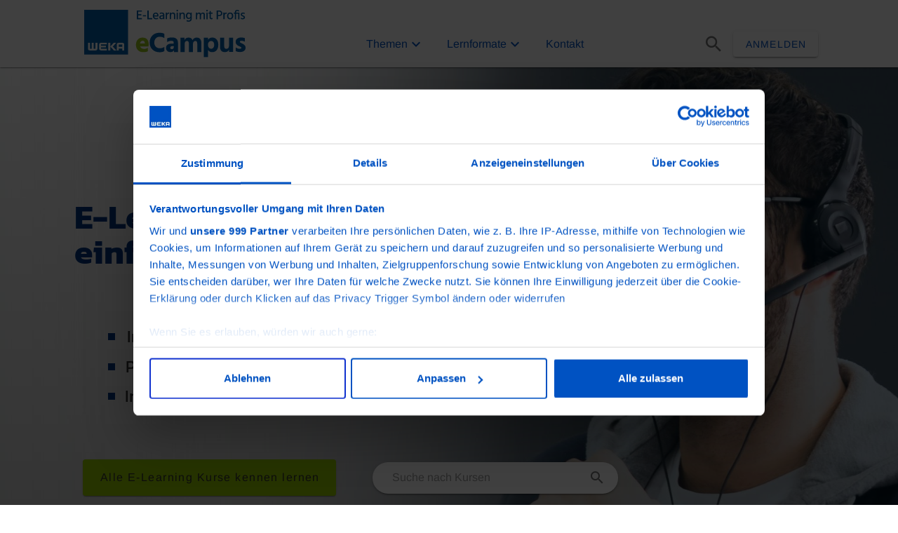

--- FILE ---
content_type: text/javascript
request_url: https://cdnlernen.weka.de/f/2026-03-prdwekal-6e1d3b0/_n/2420853.js
body_size: 14685
content:
(window.webpackJsonp=window.webpackJsonp||[]).push([[460,349,421,580,610,622,719,720,721,722,723],{1479:function(t,e,a){var n=a(1726);n.__esModule&&(n=n.default),"string"==typeof n&&(n=[[t.i,n,""]]),n.locals&&(t.exports=n.locals);(0,a(23).default)("b0010f66",n,!0,{sourceMap:!1})},1481:function(t,e,a){var n=a(1728);n.__esModule&&(n=n.default),"string"==typeof n&&(n=[[t.i,n,""]]),n.locals&&(t.exports=n.locals);(0,a(23).default)("242c5af1",n,!0,{sourceMap:!1})},1482:function(t,e,a){var n=a(1730);n.__esModule&&(n=n.default),"string"==typeof n&&(n=[[t.i,n,""]]),n.locals&&(t.exports=n.locals);(0,a(23).default)("25a5e586",n,!0,{sourceMap:!1})},1483:function(t,e,a){var n=a(1732);n.__esModule&&(n=n.default),"string"==typeof n&&(n=[[t.i,n,""]]),n.locals&&(t.exports=n.locals);(0,a(23).default)("187e0e93",n,!0,{sourceMap:!1})},1484:function(t,e,a){var n=a(1734);n.__esModule&&(n=n.default),"string"==typeof n&&(n=[[t.i,n,""]]),n.locals&&(t.exports=n.locals);(0,a(23).default)("60055778",n,!0,{sourceMap:!1})},1487:function(t,e,a){var n=a(1738);n.__esModule&&(n=n.default),"string"==typeof n&&(n=[[t.i,n,""]]),n.locals&&(t.exports=n.locals);(0,a(23).default)("69d49422",n,!0,{sourceMap:!1})},1525:function(t,e,a){"use strict";a.r(e);var n=a(342),i=a(272),s=a(1220),r=a(88),o=a(1249),l={components:{NuxtLordIcon:r.a},extends:o.a,schema:{type:"PcIcon",name:"pc.icon.name",description:"pc.icon.description",tagDescriptors:["customizable","icons","animated","static"],image:"https://d22pu31u85bkwc.cloudfront.net/cms/img/1-cms_pic-1680599286.png",editColor:"#7d36f1",icon:"mdi-tag-faces",customClassesOptions:[{title:"pc.comboBox.center",class:"text-center"},{title:"pc.comboBox.left",class:"text-left"},{title:"pc.comboBox.right",class:"text-right"}],fields:{type:{label:"pc.icon.iconName",type:"select-icon-names",default:""},iconColor:{label:"pc.icon.iconBgColor",type:"ct-color-selector",default:"#ffffff"},iconSize:{label:"pc.icon.iconSize",type:"pc-text",default:"36"},avatarColor:{label:"pc.icon.avatarColor",type:"ct-color-selector",default:"#28aae2"},avatarSize:{label:"pc.icon.avatarSize",type:"pc-text",default:"88"},tooltip:{label:"pc.icon.iconTooltip",type:"pc-text"}}},data:function(){return{getLordiSrc:r.b}},computed:{isAvatar:function(){var t=this.content.fields;return!(!t.avatarColor||!t.avatarSize)},tooltip:function(){return this.content.fields.tooltip}},created:function(){this.$emit("childWithContent")},methods:{isLordIcon:function(t){var e;return(null===(e=this.$mixConfig.features)||void 0===e?void 0:e.lordIcons)&&!!Object(r.b)(t)}}},c=a(20),d=Object(c.a)(l,(function(){var t=this,e=t._self._c;return e("div",{staticClass:"pc-icon"},[e(s.a,{attrs:{bottom:"",disabled:!t.tooltip},scopedSlots:t._u([{key:"activator",fn:function(a){var s=a.on;return[e("div",t._g({staticClass:"template-wrapper"},s),[t.isAvatar?e(n.a,{attrs:{color:t.content.fields.avatarColor,size:t.content.fields.avatarSize}},[t.isLordIcon(t.content.fields.type)?e("nuxt-lord-icon",{attrs:{src:t.getLordiSrc(t.content.fields.type),size:parseInt(t.content.fields.iconSize)}}):e(i.a,{attrs:{color:t.content.fields.iconColor,size:t.content.fields.iconSize}},[t._v(t._s("mdi-".concat(t.content.fields.type)))])],1):t.isLordIcon(t.content.fields.type)?e("nuxt-lord-icon",{attrs:{src:t.getLordiSrc(t.content.fields.type),size:parseInt(t.content.fields.iconSize)}}):e(i.a,{attrs:{color:t.content.fields.iconColor,size:t.content.fields.iconSize}},[t._v(t._s("mdi-".concat(t.content.fields.type)))])],1)]}}])},[e("span",[t._v(t._s(t.tooltip))])])],1)}),[],!1,null,null,null);e.default=d.exports},1526:function(t,e,a){"use strict";a.r(e);var n=a(252),i={extends:a(1249).a,schema:{type:"PcImage",name:"pc.image.name",description:"pc.image.description",tagDescriptors:["photo"],image:"https://d22pu31u85bkwc.cloudfront.net/cms/img/1-cms_pic-1680601509.png",editColor:"#00DFDB",icon:"mdi-file-image-outline",customClassesOptions:[{title:"pc.comboBox.roundedImage",class:"overflow-hidden rounded"}],fields:{url:{label:"pc.image.url",type:"pc-image-uploader",default:""},height:{label:"pc.image.height",type:"pc-text",default:"100%"},width:{label:"pc.image.width",type:"pc-text",default:"100%"},contain:{label:"pc.image.contain",type:"pc-switch",default:!1},href:{label:"pc.image.href",type:"pc-text",default:""},alt:{label:"pc.image.alt",type:"pc-text",default:""},gradient:{label:"pc.image.overlayGradient",type:"pc-text",default:""},eager:{label:"cms.gui.preRenderImage",type:"pc-switch",default:!1},innerClass:{label:"pc.wrapper.class",type:"pc-combo-box",options:[{title:"pc.image.avatar",class:"v-avatar"},{title:"pc.comboBox.alignStart",class:"d-flex align-start"},{title:"pc.comboBox.alignCenter",class:"d-flex align-center"},{title:"pc.comboBox.alignEnd",class:"d-flex align-end"},{title:"pc.comboBox.justifyStart",class:"d-flex justify-start"},{title:"pc.comboBox.justifyCenter",class:"d-flex justify-center"},{title:"pc.comboBox.justifyEnd",class:"d-flex justify-end"}],default:"",isReducedMenu:!0}}},data:function(){return{isHover:!1}},computed:{insideClasses:function(){return this.content.fields.innerClass||"d-flex align-center justify-center"},style:function(){return(this.content.fields.width?"max-width:"+this.content.fields.width+";":"max-width:fit-content;")+(this.content.fields.height?"max-height:"+this.content.fields.height+";":"max-height:fit-content;")}},created:function(){this.$emit("childWithContent")},methods:{onHover:function(){this.isHover=!0},onLeave:function(){this.isHover=!1}}},s=a(20),r=Object(s.a)(i,(function(){var t=this,e=t._self._c;return e("div",{staticClass:"pc-image",class:t.content.fields.innerClass},[t.content.fields.href?e("a",{attrs:{href:t.content.fields.href}},[e(n.a,{style:t.style,attrs:{eager:t.content.fields.eager,src:t.content.fields.url,gradient:t.content.fields.gradient,height:t.content.fields.height,width:t.content.fields.width,alt:t.content.fields.alt,contain:t.content.fields.contain}})],1):e(n.a,{class:{"pc-image-hover":t.isHover},style:t.style,attrs:{"content-class":"d-flex",eager:t.content.fields.eager,gradient:t.content.fields.gradient,src:t.content.fields.url,height:t.content.fields.height,width:t.content.fields.width,alt:t.content.fields.alt,contain:t.content.fields.contain},on:{mouseenter:t.onHover,touchstart:t.onHover,mouseleave:t.onLeave}},[e("pc-list",{staticClass:"ct-full-width",class:t.insideClasses,attrs:{allowEdit:t.allowEdit,list:t.children},on:{childrenUpdated:t.siblingUpdated}})],1)],1)}),[],!1,null,null,null);e.default=r.exports},1527:function(t,e,a){"use strict";a.r(e);var n=a(311),i=a(9),s=a.n(i),r=a(3),o=a.n(r),l=a(62),c=a.n(l),d=a(274),u=a(1337),p=a(152),g={extends:a(1249).a,schema:{type:"PcLandingPageAddSkillBtn",name:"pc.pcLandingPageAddSkillBtn.name",tagDescriptors:["button","skill","profile","add"],image:"",editColor:"#a5e9e6",icon:"mdi-playlist-plus",customClassesOptions:[],fields:{buttonClasses:{label:"pc.btn.classes",type:"pc-combo-box",options:[{title:"pc.comboBox.blockButton",class:"v-btn--block"},{title:"pc.comboBox.bigButton",class:"v-size--x-large"},{title:"pc.comboBox.buttonOutlined",class:"v-btn--outlined pc-btn-outline"},{title:"pc.comboBox.largeButton",class:"v-size--large"},{title:"pc.comboBox.multiLine",class:"ct-multiline-btn"},{title:"pc.comboBox.textOriginal",class:"ct-text-transform-none"},{title:"pc.comboBox.roundedButton",class:"v-btn--rounded"}],default:"",isReducedMenu:!0},bgColor:{label:"pc.btn.bgColor",type:"ct-color-selector",default:"#1fd5ab"},textColor:{label:"pc.btn.textColor",type:"ct-color-selector",default:"#000000"},elevation:{label:"pc.btn.elevation",type:"pc-selector",default:"0",options:["0","1","2","3","4","5","6","7","8","9","10","11","12","13","14","15","16","17","18","19","20","21","22","23","24"]}}},data:function(){return{loadingSave:!1,skill:null}},computed:{alreadyHasSkill:function(){var t,e=this,a=null===(t=this.$store.state.user.profile)||void 0===t?void 0:t.profiles_skills;return null==a?void 0:a.some((function(t){return t.esco_uri===e.escoUri}))},customStyle:function(){return{"--text-color":this.content.fields.textColor}},escoUri:function(){var t,e;return null===(t=this.externalData)||void 0===t||null===(e=t.data)||void 0===e?void 0:e.esco_uri},showAddBtn:function(){return!!this.isAdmin||!!this.skill&&!this.alreadyHasSkill},showDeleteBtn:function(){return!!this.isAdmin||!!this.skill&&this.alreadyHasSkill}},watch:{"$store.state.user.isProfileLoaded":{handler:function(t){t&&this.loadSkillData()},deep:!0,immediate:!0}},methods:{addSkill:function(){var t=c()(this.$store.state.user.profile),e=t.profiles_skills||[];e.push({skill:this.skill.preferredLabel,esco_uri:this.skill.conceptUri,status:d.a.status.WANT}),this.editProfile(t,e)},loadSkillData:function(){var t=this;return s()(o.a.mark((function e(){var a,n,i;return o.a.wrap((function(e){for(;;)switch(e.prev=e.next){case 0:if(!t.escoUri){e.next=13;break}return e.prev=1,a={only_platform_skills:!1,uris:t.escoUri},e.next=5,u.a.searchSkills("",1,1,a);case 5:n=e.sent,(i=n.data.hits.hits.find((function(e){return e._source.conceptUri===t.escoUri})))&&(t.skill={preferredLabel:i._source.preferredLabel,conceptUri:i._source.conceptUri}),e.next=13;break;case 10:e.prev=10,e.t0=e.catch(1),console.error("Error loading skill data to add to profile",e.t0);case 13:case"end":return e.stop()}}),e,null,[[1,10]])})))()},deleteSkill:function(){var t=this,e=c()(this.$store.state.user.profile),a=(e.profiles_skills||[]).filter((function(e){return e.esco_uri!==t.skill.conceptUri}));this.editProfile(e,a)},editProfile:function(t,e){var a=this;return s()(o.a.mark((function n(){var i;return o.a.wrap((function(n){for(;;)switch(n.prev=n.next){case 0:return n.prev=0,a.loadingSave=!0,i={user_id:a.mixGetUserId,current_occupation:t.current_occupation,industry:t.industry,level:t.level,main_goal:t.main_goal,target_occupation:t.target_occupation,profiles_skills:e},n.next=5,p.a.editProfile(i);case 5:return a.$store.commit("user/setIsProfileLoaded",!1),n.next=8,a.$store.dispatch("user/loadUserProfile",{userId:a.mixGetUserId,ctx:a});case 8:a.mixDisplay().toastSuccess(),n.next=14;break;case 11:n.prev=11,n.t0=n.catch(0),console.error("Error modifying profile skills",n.t0);case 14:return n.prev=14,a.loadingSave=!1,n.finish(14);case 17:case"end":return n.stop()}}),n,null,[[0,11,14,17]])})))()}}},f=(a(1725),a(20)),h=Object(f.a)(g,(function(){var t=this,e=t._self._c;return e("div",{staticClass:"pc-landing-page-add-skill-btn"},[t.showAddBtn?e(n.a,{class:t.content.fields.buttonClasses,style:t.customStyle,attrs:{color:t.content.fields.bgColor,elevation:t.content.fields.elevation,loading:t.loadingSave},on:{click:t.addSkill}},[t._v(t._s(t.$t("userProfile.addSkillIWant")))]):t.showDeleteBtn?e(n.a,{class:t.content.fields.buttonClasses,style:t.customStyle,attrs:{color:t.content.fields.bgColor,elevation:t.content.fields.elevation,loading:t.loadingSave},on:{click:t.deleteSkill}},[t._v(t._s(t.$t("userProfile.deleteSkillFromProfile")))]):t._e()],1)}),[],!1,null,"cb6a0c32",null);e.default=h.exports},1528:function(t,e,a){"use strict";a.r(e);var n=a(9),i=a.n(n),s=a(3),r=a.n(s),o=a(62),l=a.n(o),c=a(271),d=a.n(c),u=a(1692),p=a(1363),g=a(390),f=a(1249),h={components:{CtSearchFilters:function(){return a.e(94).then(a.bind(null,3306))},CtServiceList:u.default,CtSmallPaginator:function(){return Promise.resolve().then(a.bind(null,1353))}},extends:f.a,schema:{type:"PcLandingPageApiAlgoliaEvents",name:"pc.pcLandingPageApiAlgoliaEvents.name",image:"https://d22pu31u85bkwc.cloudfront.net/cms/img/1-cms_pic-1680605864.png",editColor:"#1bd6ce",icon:"mdi-offer",customClassesOptions:[{title:"pc.comboBox.cardMinHeight",class:"ct-min-height-service-cards"},{title:"pc.comboBox.hideCardDescription",class:"ct-hide-service-card-desc"},{title:"pc.comboBox.smallCardTitle",class:"ct-small-card-title"}],fields:{columns:{label:"pc.pcLandingPageApiAlgoliaEvents.columns",type:"pc-selector",default:"2",options:["2","3"]},limit:{label:"pc.eventsSlider.limit",type:"pc-selector",default:"",options:[{text:"configs.default",value:""},{text:"6",value:"6"},{text:"18",value:"18"},{text:"36",value:"36"},{text:"66",value:"66"}]}}},mixins:[p.a],data:function(){return{aggregations:{},hits:[],totalItems:0,pageNumber:0,searchFilters:{perPage:36,selectedFacets:{},sortByModel:void 0}}},computed:{columnDesign:function(){return this.isLearningPath?"12":"3"===this.content.fields.columns?"4":"6"},facets:function(){var t=this.getTwoLetterLocale(this.$i18n.locale),e="i18n_type.".concat(t,".keyword"),a="courses.i18n_city.city_name.".concat(t,".keyword"),n=[],i=this.$mixConfig.features.multitenancy,s=i&&!this.$mixConfig.features.hideAlgoliaSellerFilter;return this.aggregations&&(n=[{name:"tags.display_name.keyword",title:this.$t("views.search.tags"),aggregations:this.aggregations["tags.display_name.keyword"],hideValue:this.landingPageData.data.tag,clearable:!0,searchable:i},{name:"tags.grade",title:this.$t("views.search.grade"),aggregations:this.aggregations["tags.grade"],clearable:!0}],i&&n.push({name:"language.keyword",title:this.$t("views.search.language"),aggregations:this.aggregations["language.keyword"],clearable:!0}),s&&n.push({name:"provider.name.keyword",title:this.$t("views.search.provider"),aggregations:this.aggregations["provider.name.keyword"],searchable:i,clearable:!0}),this.$mixConfig.features.hideTrainerSearchFacet||n.push({name:"trainer_list.fullname.keyword",title:this.$t("views.search.trainer"),aggregations:this.aggregations["trainer_list.fullname.keyword"],searchable:!0,clearable:!0}),n.push({name:e,title:this.$t("views.search.type"),aggregations:this.aggregations[e],searchable:i,clearable:!0},{name:a,title:this.$t("views.search.city"),aggregations:this.aggregations[a],searchable:!0,clearable:!0}),n=n.filter((function(t){var e,a;return(null===(e=t.aggregations)||void 0===e||null===(a=e.buckets)||void 0===a?void 0:a.length)>0}))),n},getUserExclusiveTagsFilter:function(){return this.$store.getters["user/getExclusiveTagsFilter"]},getUserInternalFilter:function(){return this.$store.getters["user/getInternalFilter"]},isLearningPath:function(){return this.landingPageData.data.is_learning_path},landingPageData:function(){return this.externalData?this.externalData:{data:{}}},perPage:function(){return this.content.fields.limit?parseInt(this.content.fields.limit):this.searchFilters.perPage},services:function(){var t=this.hits.map((function(t){return t._source})),e=this.mixSearchMapItems(t,this.$store.state.user.bookings);return d()(e,"service.id")}},watch:{"content.fields.limit":function(){0!==this.pageNumber?this.pageNumber=0:this.loadServices()},hits:{handler:function(t){var e=t.map((function(t){return t._source}));this.sendAnalytics(e)},deep:!0},mixGetExclusiveTagFilter:function(){this.loadServices()},getUserExclusiveTagsFilter:function(){this.loadServices()},getUserInternalFilter:function(){this.loadServices()},pageNumber:function(){this.loadServices()},searchFilters:{handler:function(){0!==this.pageNumber?this.pageNumber=0:this.loadServices()},deep:!0}},created:function(){this.$emit("childWithContent"),this.landingPageData.hits?(this.hits=l()(this.landingPageData.hits)||[],this.totalItems=this.landingPageData.totalItems,this.aggregations=l()(this.landingPageData.aggregations)||{}):this.loadServices()},methods:{changeCmsDisplay:function(t,e){this.$emit("changeCmsDisplay",t,e)},loadServices:function(){var t=this;return i()(r.a.mark((function e(){var a,n,i,s;return r.a.wrap((function(e){for(;;)switch(e.prev=e.next){case 0:return e.prev=0,a={limit:t.perPage,page:t.pageNumber+1,is_internal:t.getUserInternalFilter,has_exclusive_tag:t.mixGetExclusiveTagFilter,exclusive_tags:t.getUserExclusiveTagsFilter},t.landingPageData.data.id&&(t.landingPageData.is_tag?a.tag=encodeURIComponent(t.landingPageData.data.tag):a.category=encodeURIComponent(t.landingPageData.data.slug)),n=Object.values(t.searchFilters.selectedFacets),n.some((function(t){return!!t}))&&(a.facets=encodeURIComponent(JSON.stringify(t.searchFilters.selectedFacets))),"price_asc"===t.searchFilters.sortByModel?(a.sort_by="total_price",a.order="asc"):"price_desc"===t.searchFilters.sortByModel?(a.sort_by="total_price",a.order="desc"):a.sort_by=t.searchFilters.sortByModel,null!=(i=t.$mixConfig.frontSettings.whiteLabelLightSellerIds)&&i.length&&(a.seller_id=i),e.next=11,g.a.search(a);case 11:s=e.sent,t.aggregations=s.data.aggregations,t.hits=s.data.hits.hits,t.totalItems=s.data.hits.total.value,e.next=21;break;case 17:e.prev=17,e.t0=e.catch(0),console.log("error loading landing page services",e.t0),t.mixDisplay().toastError();case 21:case"end":return e.stop()}}),e,null,[[0,17]])})))()},sendAnalytics:function(t){this.$emit("send-analytics",t)}}},m=a(20),v=Object(m.a)(h,(function(){var t=this,e=t._self._c;return e("div",{staticClass:"pc-landing-page-api-algolia-events"},[t.isLearningPath?t._e():e("ct-search-filters",{attrs:{facets:t.facets,"hide-per-page":!!t.content.fields.limit,services:t.services,total:t.totalItems},model:{value:t.searchFilters,callback:function(e){t.searchFilters=e},expression:"searchFilters"}}),e("ct-small-paginator",{staticClass:"text-center mt-6",attrs:{"page-number":t.pageNumber,"per-page":t.perPage,totalItems:t.totalItems},on:{"update:pageNumber":function(e){t.pageNumber=e},"update:page-number":function(e){t.pageNumber=e}}}),e("ct-service-list",{attrs:{data:t.landingPageData.data,items:t.services,"show-cms-display-selector":t.landingPageData.showCmsDisplaySelector,showOrderBtn:t.landingPageData.showOrderBtn,lg:t.columnDesign},on:{onChangeOrderBooking:function(e){return t.$emit("onChangeOrderBooking",e)},changeCmsDisplay:t.changeCmsDisplay}}),e("ct-small-paginator",{staticClass:"text-center mt-6",attrs:{"page-number":t.pageNumber,"per-page":t.perPage,totalItems:t.totalItems},on:{"update:pageNumber":function(e){t.pageNumber=e},"update:page-number":function(e){t.pageNumber=e}}})],1)}),[],!1,null,null,null);e.default=v.exports},1529:function(t,e,a){"use strict";a.r(e);var n=a(1225),i=a(1437),s=a(252),r=a(1224),o=a(378),l=a(1400),c=a(14),d=a(1362),u=a(26),p=a(1311),g=a(1307),f={extends:a(1249).a,mixins:[o.a,l.a],schema:{type:"PcLandingPageBanner",name:"pc.pcLandingPageBanner.name",editColor:"#f06292",icon:"mdi-image",customClassesOptions:[],fields:{fieldToDisplay:{label:"pc.pcLandingPageBanner.titleToDisplayLabel",type:"pc-selector",default:"display_name",options:[{value:"display_name",text:"cms.tags.main.nameToDisplay"},{value:"heading",text:"cms.tags.main.pageTitle"},{value:"none",text:"pc.pcLandingPageBanner.displayNone"}]},layoutType:{label:"pc.pcLandingPageBanner.layoutType",type:"pc-selector",default:"0",options:[{value:"0",text:"pc.pcLandingPageBanner.staticType"},{value:"1",text:"pc.pcLandingPageBanner.backgroundWhite"},{value:"2",text:"pc.pcLandingPageBanner.backgroundBlack"},{value:"3",text:"pc.pcLandingPageBanner.regularEditable"}]}}},data:function(){return{cmsCategoryConstants:d.a,cmsTabsConstants:p.a}},computed:{backgroundStyle:function(){return{"--background-url":"url(".concat(this.bannerUrl,")")}},backgroundClass:function(){var t,e;return"1"===(null===(t=this.content.fields)||void 0===t?void 0:t.layoutType)?"background-white-gradient":"3"===(null===(e=this.content.fields)||void 0===e?void 0:e.layoutType)?"regular-editable":""},bannerClasses:function(){return{"ct-text-shadow-banners":this.hideGradients,"white--text":!this.hasWhiteGradient||this.hideGradients,"gradient--bottom":!this.hasWhiteGradient&&!this.hideGradients,"ct-white--gradient":this.hasWhiteGradient&&!this.hideGradients}},bannerUrl:function(){var t,e,a,n,i=c.platformConfig.app.bannerUrl;null!==(t=this.externalData)&&void 0!==t&&null!==(e=t.data)&&void 0!==e&&e.cover_pic_url&&(i=null===(a=this.externalData)||void 0===a||null===(n=a.data)||void 0===n?void 0:n.cover_pic_url);return this.hideGradients?i:g.a.darkest(i)},escoUri:function(){var t,e;return null===(t=this.externalData)||void 0===t||null===(e=t.data)||void 0===e?void 0:e.esco_uri},hasWhiteGradient:function(){var t;return null===(t=this.$mixConfig.features)||void 0===t?void 0:t.whiteGradientLPBanner},headerImgContainsOnSm:function(){var t;return null===(t=this.$mixConfig.features)||void 0===t?void 0:t.headerImgContainsOnSm},hideGradients:function(){var t;return null===(t=this.$mixConfig.features)||void 0===t?void 0:t.hideHeaderGradients},hideTitle:function(){var t;return"none"===(null===(t=this.content.fields)||void 0===t?void 0:t.fieldToDisplay)},imgClasses:function(){return{"ct-header-image-contains":this.headerImgContainsOnSm}},isBackgroundLayout:function(){return"1"===this.content.fields.layoutType||"2"===this.content.fields.layoutType||"3"===this.content.fields.layoutType},isTag:function(){var t;return null===(t=this.externalData)||void 0===t?void 0:t.is_tag},title:function(){var t,e,a=null===(t=this.externalData)||void 0===t?void 0:t.data;return a&&null!==(e=this.content.fields)&&void 0!==e&&e.fieldToDisplay&&a[this.content.fields.fieldToDisplay]?a[this.content.fields.fieldToDisplay]:null==a?void 0:a.display_name},totalItems:function(){var t;return null===(t=this.externalData)||void 0===t?void 0:t.totalItems}},methods:{loadDataToDrawer:function(){var t={to:this.isTag?"t-slug":"c-slug",entity:this.isTag?u.a.TAGS:u.a.CATEGORY,step:this.isTag?p.a.tag.MAIN:d.a.category.MAIN};this.CMSLoadDataToDrawer(t)}}},h=(a(1727),a(20)),m=Object(h.a)(f,(function(){var t=this,e=t._self._c;return e("div",{staticClass:"pc-landing-page-banner"},[t.isBackgroundLayout?e("div",{staticClass:"landing-page-banner-background",class:t.backgroundClass,style:t.backgroundStyle},[e("pc-list",{attrs:{"external-data":t.externalData,allowEdit:t.allowEdit,list:t.children},on:{childrenUpdated:t.siblingUpdated}})],1):e(s.a,{staticClass:"pc-landing-page-banner-img",class:t.imgClasses,attrs:{src:t.bannerUrl}},[e("div",{staticClass:"fill-height",class:t.bannerClasses},[e(i.a,{staticClass:"ct-container-header",attrs:{"fill-height":""}},[t.hideTitle?t._e():e("div",{staticClass:"container pt-0 x-margin"},[e(r.a,{staticClass:"ct-landing-page-banner-header",attrs:{align:"center",justify:"center"}},[e(n.a,{attrs:{cols:"12",sm:"7",md:"8"}},[e("h1",{staticClass:"display-2 font-weight-bold text-center text-md-left ct-lp-title"},[t._v(t._s(t.title))]),t.escoUri?e("a",{staticClass:"ct-link__white subtitle-1",attrs:{href:t.escoUri,target:"_blank"}},[e("strong",[t._v(t._s(t.$t("esco.moreDetailsBtn")))])]):t._e()]),e(n.a,{staticClass:"display-1",attrs:{cols:"12",sm:"5",md:"4",align:"center"}},[e("div",{staticClass:"kpi-value font-weight-bold",class:t.kpiValueClasses},[t._v(t._s(t.totalItems))]),e("div",{staticClass:"kpi-label",class:t.kpiLabelClasses},[t._v(t._s(t.$t("views.tag.offers")))])])],1)],1)])],1)])],1)}),[],!1,null,"6b2c9b6f",null);e.default=m.exports},1530:function(t,e,a){"use strict";a.r(e);var n=a(311),i=a(272),s={extends:a(1249).a,schema:{type:"PcLandingPageCalendarBtn",name:"pc.pcLandingPageCalendarBtn.name",description:"pc.pcLandingPageCalendarBtn.description",image:"https://d22pu31u85bkwc.cloudfront.net/cms/img/1-cms_pic-1680619172.png",editColor:"#61ccb9",icon:"mdi-calendar",customClassesOptions:[{title:"pc.comboBox.justifyCenter",class:"d-flex justify-center"},{title:"pc.comboBox.justifyEnd",class:"d-flex justify-end"},{title:"pc.comboBox.justifyStart",class:"d-flex justify-start"}],fields:{buttonType:{label:"pc.pcLandingPageCalendarBtn.type",type:"pc-selector",default:"wide",options:[{value:"wide",text:"pc.pcLandingPageCalendarBtn.wide"},{value:"button",text:"pc.pcLandingPageCalendarBtn.button"}]}}},computed:{calendarUrl:function(){var t,e;return null===(t=this.externalData)||void 0===t||null===(e=t.calendar)||void 0===e?void 0:e.calendarUrl},isButton:function(){return"button"===this.content.fields.buttonType},getColor:function(){return this.isButton?"primary":null},showCalendarBtn:function(){var t,e;return null===(t=this.externalData)||void 0===t||null===(e=t.calendar)||void 0===e?void 0:e.showCalendarBtn}},created:function(){this.showCalendarBtn&&this.$emit("childWithContent")}},r=(a(1729),a(20)),o=Object(r.a)(s,(function(){var t=this,e=t._self._c;return e("div",{staticClass:"pc-landing-page-calendar-btn"},[e(n.a,{directives:[{name:"show",rawName:"v-show",value:t.showCalendarBtn,expression:"showCalendarBtn"}],staticClass:"mb-3 ct-calendar-view-btn max-width calendar-btn",attrs:{block:!t.isButton,color:t.getColor,outlined:t.isButton,text:!t.isButton,to:t.calendarUrl,"x-large":!t.isButton,rel:"nofollow"}},[e(i.a,{attrs:{left:""}},[t._v(t._s("mdi-calendar-today"))]),e("span",{staticClass:"text-truncate"},[t._v(t._s(t.$t("views.userServicesCalendar.myCalendar")))])],1)],1)}),[],!1,null,null,null);e.default=o.exports},1531:function(t,e,a){"use strict";a.r(e);var n=a(311),i=a(272),s={extends:a(1249).a,schema:{type:"PcLandingPageCatalogBtn",name:"pc.pcLandingPageCatalogBtn.name",tagDescriptors:["catalog"],image:"https://d2pegsiopsb8d9.cloudfront.net/cms/img/1-cms_pic-1688553105.png",editColor:"#74e6d4",icon:"mdi-image-text",customClassesOptions:[{title:"pc.comboBox.justifyCenter",class:"d-flex justify-center"},{title:"pc.comboBox.justifyEnd",class:"d-flex justify-end"},{title:"pc.comboBox.justifyStart",class:"d-flex justify-start"}],fields:{buttonType:{label:"pc.pcLandingPageCalendarBtn.type",type:"pc-selector",default:"wide",options:[{value:"wide",text:"pc.pcLandingPageCalendarBtn.wide"},{value:"button",text:"pc.pcLandingPageCalendarBtn.button"}]},title:{label:"tooltip.editTitle",type:"pc-text"}}},computed:{isButton:function(){return"button"===this.content.fields.buttonType},getColor:function(){return this.isButton?"primary":null}},created:function(){this.$emit("childWithContent")},methods:{downloadPdf:function(){var t,e,a,n,i,s="category_id="+(null===(t=this.externalData)||void 0===t||null===(e=t.data)||void 0===e?void 0:e.id);null!==(a=this.externalData)&&void 0!==a&&a.is_tag&&(s="tag_id="+(null===(n=this.externalData)||void 0===n||null===(i=n.data)||void 0===i?void 0:i.id));var r=this.$mixConfig.initData.api_base_url+"api/v3/public/servicesPdfCatalog?"+s;window.open(r,"_blank")}}},r=(a(1731),a(20)),o=Object(r.a)(s,(function(){var t=this,e=t._self._c;return e("div",{staticClass:"pc-landing-page-catalog-btn"},[e(n.a,{staticClass:"mb-3 ct-calendar-view-btn max-width calendar-btn",attrs:{block:!t.isButton,color:t.getColor,outlined:t.isButton,text:!t.isButton,"x-large":!t.isButton},on:{click:t.downloadPdf}},[e(i.a,{attrs:{left:""}},[t._v(t._s("mdi-image-text"))]),e("span",{staticClass:"text-truncate"},[t._v(t._s(t.content.fields.title))])],1)],1)}),[],!1,null,"daa4955a",null);e.default=o.exports},1532:function(t,e,a){"use strict";a.r(e);var n=a(311),i={extends:a(1249).a,schema:{type:"PcLandingPageCtaBtn",name:"pc.pcLandingPageCtaBtn.name",tagDescriptors:["button","cta","call","assessment","questionnaire"],image:"",editColor:"#a5e9e6",icon:"mdi-head-lightbulb",customClassesOptions:[],fields:{buttonClasses:{label:"pc.btn.classes",type:"pc-combo-box",options:[{title:"pc.comboBox.blockButton",class:"v-btn--block"},{title:"pc.comboBox.bigButton",class:"v-size--x-large"},{title:"pc.comboBox.buttonOutlined",class:"v-btn--outlined pc-btn-outline"},{title:"pc.comboBox.largeButton",class:"v-size--large"},{title:"pc.comboBox.multiLine",class:"ct-multiline-btn"},{title:"pc.comboBox.textOriginal",class:"ct-text-transform-none"},{title:"pc.comboBox.roundedButton",class:"v-btn--rounded"}],default:"",isReducedMenu:!0},label:{label:"pc.btn.text",type:"pc-text",default:""},bgColor:{label:"pc.btn.bgColor",type:"ct-color-selector",default:"#1fd5ab"},textColor:{label:"pc.btn.textColor",type:"ct-color-selector",default:"#000000"},elevation:{label:"pc.btn.elevation",type:"pc-selector",default:"0",options:["0","1","2","3","4","5","6","7","8","9","10","11","12","13","14","15","16","17","18","19","20","21","22","23","24"]},target:{label:"pc.btn.target",type:"pc-switch",default:!0}}},computed:{ctaUrl:function(){var t,e;return(null===(t=this.externalData)||void 0===t||null===(e=t.data)||void 0===e?void 0:e.cta_url)||""},customStyle:function(){return{"--text-color":this.content.fields.textColor}},showCtaUrl:function(){return!!this.isAdmin||!!this.$store.state.user.id&&!!this.ctaUrl},target:function(){return this.content.fields.target?"_blank":""}}},s=(a(1733),a(20)),r=Object(s.a)(i,(function(){var t=this,e=t._self._c;return e("div",{staticClass:"pc-landing-page-cta-btn"},[t.showCtaUrl?e(n.a,{class:t.content.fields.buttonClasses,style:t.customStyle,attrs:{color:t.content.fields.bgColor,elevation:t.content.fields.elevation,href:t.ctaUrl,target:t.target}},[t._v(t._s(t.content.fields.label))]):t._e()],1)}),[],!1,null,"534b85b6",null);e.default=r.exports},1533:function(t,e,a){"use strict";a.r(e);var n=a(1225),i=a(1224),s=a(0),r=a.n(s),o=a(9),l=a.n(o),c=a(3),d=a.n(c),u=a(1353),p=a(1363),g=a(1338),f=a(1309),h=a(1249);function m(t,e){var a=Object.keys(t);if(Object.getOwnPropertySymbols){var n=Object.getOwnPropertySymbols(t);e&&(n=n.filter((function(e){return Object.getOwnPropertyDescriptor(t,e).enumerable}))),a.push.apply(a,n)}return a}function v(t){for(var e=1;e<arguments.length;e++){var a=null!=arguments[e]?arguments[e]:{};e%2?m(Object(a),!0).forEach((function(e){r()(t,e,a[e])})):Object.getOwnPropertyDescriptors?Object.defineProperties(t,Object.getOwnPropertyDescriptors(a)):m(Object(a)).forEach((function(e){Object.defineProperty(t,e,Object.getOwnPropertyDescriptor(a,e))}))}return t}var b={components:{CtSmallPaginator:u.default},extends:h.a,mixins:[p.a,g.a],schema:{type:"PcLandingPageCustomEventCards",name:"pc.pcLandingPageCustomEventCards.name",image:"https://d22pu31u85bkwc.cloudfront.net/cms/img/1-cms_pic-1680606114.png",editColor:"#65d8d8",icon:"mdi-offer",customClassesOptions:[{title:"pc.comboBox.cardMinHeight",class:"ct-min-height-service-cards"},{title:"pc.comboBox.hideCardDescription",class:"ct-hide-service-card-desc"},{title:"pc.comboBox.smallCardTitle",class:"ct-small-card-title"}],fields:{only_bookable:{label:"pc.eventsSlider.bookable",type:"pc-switch",default:!1},sort_by:{label:"views.search.sortBy",type:"pc-selector",default:"ratings",options:[{value:"",text:"views.search.featured"},{value:"ratings",text:"views.search.ratings"},{value:"price_desc",text:"views.search.priceDescending"},{value:"price_asc",text:"views.search.priceAscending"},{value:"next_course",text:"views.search.nextCourseDate"},{value:"closest_date",text:"views.search.closestDate"},{value:"title",text:"views.search.alphanumeric"},{value:"created",text:"views.search.latestAdded"},{value:"modified",text:"views.search.latestUpdated"},{value:"most_popular",text:"views.search.mostPopular"}]},future_start:{label:"pc.eventsSlider.courseStart.label",type:"pc-selector",default:"",options:[{value:"1",text:"pc.eventsSlider.courseStart.future"},{value:"0",text:"pc.eventsSlider.courseStart.past"},{value:"no_courses",text:"pc.eventsSlider.courseStart.withoutCourses"},{value:"",text:"pc.eventsSlider.courseStart.all"}]},serviceType:{label:"pc.eventsSlider.serviceTypes",type:"pc-service-type-selector",default:[],options:{attach:!0}},showOnly:{label:"pc.pcLandingPageCustomEventCards.showOnlyLabel",type:"pc-selector",default:"",options:[{value:"",text:"marketplace.bookingFilters.all"},{value:"optional",text:"pc.pcLandingPageCustomEventCards.optionalEvents"},{value:"mandatory",text:"pc.pcLandingPageCustomEventCards.mandatoryEvents"}]},limit:{label:"pc.eventsSlider.limit",type:"pc-selector",default:"15",options:["5","6","10","15","20"]},columns:{label:"pc.pcLandingPageApiAlgoliaEvents.columns",type:"pc-selector",default:"2",options:["2","3"]}}},data:function(){return{debounceRequest:null,internalServices:[],internalTotalItems:0,pageNumber:0}},fetch:function(){var t=this;return l()(d.a.mark((function e(){return d.a.wrap((function(e){for(;;)switch(e.prev=e.next){case 0:0,t.loadServicesDebounce(),e.next=6;break;case 4:return e.next=6,t.loadServices();case 6:case"end":return e.stop()}}),e)})))()},computed:{columnDesign:function(){var t;return"3"===(null===(t=this.content.fields)||void 0===t?void 0:t.columns)?"4":"6"},filter:function(){var t,e,a,n,i,s,r,o,l,c,d,u,p,g,f,h,m,v,b={limit:null===(t=this.content)||void 0===t||null===(e=t.fields)||void 0===e?void 0:e.limit,only_bookable:null===(a=this.content)||void 0===a||null===(n=a.fields)||void 0===n?void 0:n.only_bookable,page:this.pageNumber+1,is_internal:this.getUserInternalFilter,has_exclusive_tag:this.mixGetExclusiveTagFilter,exclusive_tags:this.$store.getters["user/getExclusiveTagsFilter"]};null!==(i=this.externalData)&&void 0!==i&&null!==(s=i.data)&&void 0!==s&&s.id&&(b.cms_display=null!==(d=null===(u=this.content)||void 0===u||null===(p=u.fields)||void 0===p?void 0:p.showOnly)&&void 0!==d?d:void 0,null!==(g=this.externalData)&&void 0!==g&&g.is_tag?b.tag_name=encodeURIComponent(null===(f=this.externalData)||void 0===f||null===(h=f.data)||void 0===h?void 0:h.tag):b.category_slug=encodeURIComponent(null===(m=this.externalData)||void 0===m||null===(v=m.data)||void 0===v?void 0:v.slug));if("price_asc"===(null===(r=this.content)||void 0===r?void 0:r.fields.sort_by))b.sort_by="total_price",b.order="asc";else if("price_desc"===(null===(o=this.content)||void 0===o?void 0:o.fields.sort_by))b.sort_by="total_price",b.order="desc";else if(this.isClosestDateOrder)b.sort_by="next_course";else{var x;b.sort_by=null===(x=this.content)||void 0===x?void 0:x.fields.sort_by}null!==(l=this.content.fields)&&void 0!==l&&null!==(c=l.serviceType)&&void 0!==c&&c.length&&(b.type=this.content.fields.serviceType.join(",")),this.content.fields.future_start&&("no_courses"===this.content.fields.future_start?b.no_courses=!0:b.future_start=this.content.fields.future_start);var y=this.$mixConfig.frontSettings.whiteLabelLightSellerIds;return null!=y&&y.length&&(b.seller_id=y),b},getServices:function(){return this.transformDataItems(this.internalServices)},getUserInternalFilter:function(){return this.$store.getters["user/getInternalFilter"]},isClosestDateOrder:function(){var t,e;return"closest_date"===(null===(t=this.content)||void 0===t||null===(e=t.fields)||void 0===e?void 0:e.sort_by)},perPage:function(){var t;return parseInt(null===(t=this.content.fields)||void 0===t?void 0:t.limit)}},watch:{pageNumber:function(){this.loadServicesDebounce(),this.setPreviousPath()},"content.fields.future_start":function(){this.loadServicesDebounce()},"content.fields.limit":function(){this.loadServicesDebounce()},"content.fields.only_bookable":function(){this.loadServicesDebounce()},"content.fields.serviceType":{handler:function(){this.loadServicesDebounce()},deep:!0},"content.fields.sort_by":function(){this.loadServicesDebounce()},"content.fields.showOnly":function(){this.loadServicesDebounce()},getUserInternalFilter:function(){this.loadServicesDebounce()}},created:function(){this.$emit("childWithContent")},mounted:function(){this.initPageNumber()},methods:{isFirstPaginationComponent:function(){var t,e=(null===(t=document)||void 0===t?void 0:t.querySelectorAll(".pagination-component"))||[];return e.length&&e[0]===this.$refs["current-pagination-component"]},initPageNumber:function(){var t=this;this.$nextTick((function(){t.$route.query.page&&t.isFirstPaginationComponent()&&(t.pageNumber=parseInt(t.$route.query.page)-1)}))},setPreviousPath:function(){if(this.isFirstPaginationComponent()){var t={path:this.$route.fullPath,query:v(v({},this.$route.query),{},{page:this.pageNumber+1})};this.$store.commit("app/setPrevPath",t),this.$router.push(t)}},loadServicesDebounce:function(){var t=this;this.debounceRequest&&clearTimeout(this.debounceRequest),this.debounceRequest=setTimeout((function(){t.loadServices()}),300)},loadServices:function(){var t=this;return l()(d.a.mark((function e(){var a,n,i;return d.a.wrap((function(e){for(;;)switch(e.prev=e.next){case 0:return e.prev=0,e.next=3,f.a.getCourses(t.filter);case 3:n=e.sent,i=null===(a=n.data)||void 0===a?void 0:a.map((function(t){return t.modules={amount:t.total_modules},t.tags=t.related_tags,t})),t.isClosestDateOrder?t.internalServices=t.orderByClosestDate(i):t.internalServices=i,t.internalTotalItems=n.total,e.next=13;break;case 9:e.prev=9,e.t0=e.catch(0),console.log("error loading events",e.t0),t.mixDisplay().toastError();case 13:case"end":return e.stop()}}),e,null,[[0,9]])})))()},orderByClosestDate:function(t){var e=this;return t.sort((function(t,a){var n,i,s=null===(n=t.courses[0])||void 0===n?void 0:n.start,r=null===(i=a.courses[0])||void 0===i?void 0:i.start;if(s||r){if(s){if(r){var o=e.$moment().diff(s),l=e.$moment().diff(r);return Math.abs(o)-Math.abs(l)}return-1}return 1}return 0}))}}},x=a(20),y=Object(x.a)(b,(function(){var t=this,e=t._self._c;return e("div",{ref:"current-pagination-component",staticClass:"pc-landing-page-custom-event-cards pagination-component"},[e("ct-small-paginator",{staticClass:"text-center mt-6",attrs:{"page-number":t.pageNumber,"per-page":t.perPage,totalItems:t.internalTotalItems},on:{"update:pageNumber":function(e){t.pageNumber=e},"update:page-number":function(e){t.pageNumber=e}}}),e(i.a,t._l(t.getServices,(function(a){return e(n.a,{key:a.id,attrs:{cols:"12",md:t.columnDesign}},[e("service-card",{attrs:{booking:a,href:t.getLinkFor(a)}})],1)})),1),e("ct-small-paginator",{staticClass:"text-center mt-6",attrs:{"page-number":t.pageNumber,"per-page":t.perPage,totalItems:t.internalTotalItems},on:{"update:pageNumber":function(e){t.pageNumber=e},"update:page-number":function(e){t.pageNumber=e}}})],1)}),[],!1,null,null,null);e.default=y.exports},1534:function(t,e,a){"use strict";a.r(e);var n=a(378),i=a(1362),s=a(26),r=a(1311),o=a(1370),l=a(1249),c={components:{TextBox:o.a},extends:l.a,mixins:[n.a],schema:{type:"PcLandingPageDescription",name:"cms.tags.content.description",description:"pc.dynamicComponentDescription",image:"https://d22pu31u85bkwc.cloudfront.net/cms/img/1-cms_pic-1680618297.png",editColor:"#82eaae",icon:"mdi-card-text",customClassesOptions:[],fields:{removeCard:{label:"pc.pcLandingPageDescription.removeCard",type:"pc-switch",default:!1}}},data:function(){return{cmsCategoryConstants:i.a,cmsTabsConstants:r.a}},computed:{description:function(){var t,e;return null===(t=this.externalData)||void 0===t||null===(e=t.data)||void 0===e?void 0:e.description},isTag:function(){var t;return null===(t=this.externalData)||void 0===t?void 0:t.is_tag},removeCard:function(){var t;return!(null===(t=this.content.fields)||void 0===t||!t.removeCard)}},created:function(){this.description&&this.$emit("childWithContent")},methods:{loadDataToDrawer:function(){var t={to:this.isTag?"t-slug":"c-slug",entity:this.isTag?s.a.TAGS:s.a.CATEGORY,step:this.isTag?r.a.tag.CONTENT:i.a.category.CONTENT};this.CMSLoadDataToDrawer(t)}}},d=a(20),u=Object(d.a)(c,(function(){var t=this._self._c;return t("div",{staticClass:"pc-landing-page-description"},[this.description?t("text-box",{staticClass:"my-3",attrs:{"remove-card":this.removeCard,showBtn:this.isAdmin&&!this.allowEdit,text:this.description},on:{openSession:this.loadDataToDrawer}}):this._e()],1)}),[],!1,null,null,null);e.default=u.exports},1535:function(t,e,a){"use strict";a.r(e);var n=a(1225),i=a(272),s=a(1224),r=a(1670),o=a(43),l=a.n(o),c=a(9),d=a.n(c),u=a(0),p=a.n(u),g=a(3),f=a.n(g),h=a(62),m=a.n(h),v=a(1276),b=a(1326),x=a(1309),y=a(152),C=a(412),_={components:{CtEventSlider:function(){return a.e(105).then(a.bind(null,2574))},CtTagProgressBar:function(){return Promise.resolve().then(a.bind(null,1700))},PcList:function(){return Promise.resolve().then(a.bind(null,1786))}},extends:a(1249).a,schema:{type:"PcLandingPageEventsByLevel",name:"pc.pcLandingPageEventsByLevel.name",image:"https://edupl.imgix.net/cms/img/1-cms_pic-1707733727.png?auto=compress",editColor:"#ff03cc",icon:"mdi-format-list-group",customClassesOptions:[],fields:{}},data:function(){return{carouselSettings:{slidesPerView:1,slidesPerGroup:1,mousewheel:!1,spaceBetween:20,breakpoints:p()(p()({},this.$vuetify.breakpoint.thresholds.xs,{slidesPerView:2,slidesPerGroup:2}),this.$vuetify.breakpoint.thresholds.sm,{slidesPerView:3,slidesPerGroup:3})},courses:[],clonedGrades:m()(b.a),forceCarouselUpdate:!1,grades:b.a,isProfileLoad:!1,userTagScore:10}},computed:{isUserLoggedIn:function(){return!!this.$store.state.user.id},serviceFilter:function(){var t,e,a,n,i,s,r,o={has_exclusive_tag:this.mixGetExclusiveTagFilter,exclusive_tags:this.$store.getters["user/getExclusiveTagsFilter"]};null!==(t=this.externalData)&&void 0!==t&&null!==(e=t.data)&&void 0!==e&&e.id&&(null!==(a=this.externalData)&&void 0!==a&&a.is_tag?o.tag_id=null===(n=this.externalData)||void 0===n||null===(i=n.data)||void 0===i?void 0:i.id:o.category_id=null===(s=this.externalData)||void 0===s||null===(r=s.data)||void 0===r?void 0:r.id);var l=this.$mixConfig.frontSettings.whiteLabelLightSellerIds;return null!=l&&l.length&&(o.seller_id=l),o}},watch:{"$store.state.user.bookings":{handler:function(t){t.length>0&&this.courses.length>0&&this.setGradesWithCoursesByScore()},deep:!0,immediate:!0},"$store.state.user.isProfileLoaded":{handler:function(t){var e=this;return d()(f.a.mark((function a(){return f.a.wrap((function(a){for(;;)switch(a.prev=a.next){case 0:if(!t){a.next=4;break}return a.next=3,e.loadServices();case 3:e.setGradesWithCoursesByScore();case 4:case"end":return a.stop()}}),a)})))()},deep:!0,immediate:!0},"$store.state.user.id":{handler:function(t){var e=this;return d()(f.a.mark((function a(){return f.a.wrap((function(a){for(;;)switch(a.prev=a.next){case 0:if(!t){a.next=3;break}return a.next=3,e.setUserTagScore();case 3:case"end":return a.stop()}}),a)})))()},deep:!0,immediate:!0},userTagScore:function(){this.addGradeCompletedStatus()}},methods:{addCoursesByGrade:function(){var t,e=this,a=null===(t=this.serviceFilter)||void 0===t?void 0:t.tag_id;this.clonedGrades.forEach((function(t){t.courses=e.courses.filter((function(n){var i=n.related_tags.find((function(t){return t.id===a})),s=(null==i?void 0:i.grade)||n.modules_avg_grade;return(s?e.clonedGrades.map((function(t){return t.value})).reduce((function(t,e){return Math.abs(e-s)<Math.abs(t-s)?e:t})):void 0)===t.value}))}))},addGradeCompletedStatus:function(){var t=this;this.clonedGrades.forEach((function(e){t.userTagScore>e.value+5&&(e.completed=!0)}))},checkCompletedCourses:function(){var t=this;this.clonedGrades.filter((function(t){return!t.completed&&t.courses.length>0})).forEach((function(e){t.mixSearchMapItems(e.courses,t.$store.state.user.bookings).every((function(t){var e;return(null==t||null===(e=t.status)||void 0===e?void 0:e.group)===v.a.completed.title}))&&t.upgradeUserScore(e)}))},disableOverlayIfGradeIsCompleted:function(t){return null!=t&&t.completed?{opacity:".5"}:""},getBookingsByGrade:function(t){return this.mixSearchMapItems(t.courses,this.$store.state.user.bookings)},loadServices:function(){var t=this;return d()(f.a.mark((function e(){var a;return f.a.wrap((function(e){for(;;)switch(e.prev=e.next){case 0:return e.prev=0,e.next=3,x.a.getCourses(t.serviceFilter);case 3:a=e.sent,t.courses=a.data,t.forceCarouselUpdate=!0,e.next=12;break;case 8:e.prev=8,e.t0=e.catch(0),t.mixDisplay().toastError(),console.error(e.t0);case 12:case"end":return e.stop()}}),e,null,[[0,8]])})))()},setGradesWithCoursesByScore:function(){this.addCoursesByGrade(),this.checkCompletedCourses(),this.sortGradesByUserScore(),this.isProfileLoad=!0},setUserTagScore:function(){var t=this;return d()(f.a.mark((function e(){var a,n,i,s;return f.a.wrap((function(e){for(;;)switch(e.prev=e.next){case 0:if(e.prev=0,!(n=null===(a=t.externalData.data)||void 0===a?void 0:a.esco_uri)){e.next=8;break}return e.next=5,y.a.getSkillsScores(t.mixGetUserId,[n]);case 5:i=e.sent,(s=i.data.find((function(t){return t.esco_uri===n})))&&(t.userTagScore=C.a.convertAssessmentScoreToGrade(null==s?void 0:s.score,null==s?void 0:s.max_score));case 8:e.next=14;break;case 10:e.prev=10,e.t0=e.catch(0),t.mixDisplay().toastError(),console.error("Error while fetching the tag user level ",e.t0);case 14:case"end":return e.stop()}}),e,null,[[0,10]])})))()},sortGradesByUserScore:function(){var t=this,e=this.clonedGrades.filter((function(e){return e.value+5>=t.userTagScore})),a=this.clonedGrades.filter((function(e){return e.value+5<t.userTagScore})).sort().reverse();this.clonedGrades=[].concat(l()(e),l()(a))},upgradeUserScore:function(t){t.completed=!0,this.userTagScore=this.getUserNextScore(t)},getUserNextScore:function(t){var e=this.clonedGrades.map((function(t){return t.value})),a=e.filter((function(e){return e>t.value})).sort((function(t,e){return t-e}));return a[0]?a[0]:e.sort((function(t,e){return e-t}))[0]}}},w=a(20),k=Object(w.a)(_,(function(){var t=this,e=t._self._c;return e("div",{staticClass:"pc-landing-page-events-by-level"},[t.isUserLoggedIn?e("div",[e("pc-list",{attrs:{"allow-edit":t.allowEdit,list:t.children,"external-data":t.externalData},on:{childrenUpdated:t.siblingUpdated}}),t.isProfileLoad?e(s.a,t._l(t.clonedGrades,(function(a,r){return a.courses.length>0?e(n.a,{key:r,attrs:{cols:"12"}},[e(s.a,{style:t.disableOverlayIfGradeIsCompleted(a)},[e(n.a,{attrs:{cols:"12",sm:"8",md:"9",xl:"10"}},[e("div",[e(i.a,{staticClass:"me-1"},[t._v(t._s(a.icon))]),e("span",[t._v(t._s(t.$t(a.name)))])],1)]),e(n.a,{attrs:{cols:"7",sm:"4",md:"3",xl:"2"}},[e("ct-tag-progress-bar",{attrs:{bookings:t.getBookingsByGrade(a)}})],1),e(n.a,{attrs:{cols:"12"}},[e("ct-event-slider",{attrs:{courses:a.courses,"carousel-settings":t.carouselSettings,"force-carousel-update":t.forceCarouselUpdate},on:{"update:forceCarouselUpdate":function(e){t.forceCarouselUpdate=e},"update:force-carousel-update":function(e){t.forceCarouselUpdate=e}}})],1)],1)],1):t._e()})),1):e("div",{staticClass:"loading-user-profile"},t._l(t.grades,(function(t,a){return e(r.a,{key:a,staticClass:"col-12",attrs:{type:"card"}})})),1)],1):t._e()])}),[],!1,null,null,null);e.default=k.exports},1536:function(t,e,a){"use strict";a.r(e);var n=a(45),i={extends:a(1249).a,schema:{type:"PcLandingPageHeaderText",name:"cms.tags.content.header",description:"pc.dynamicComponentDescription",image:"https://d22pu31u85bkwc.cloudfront.net/cms/img/1-cms_pic-1680609914.png",editColor:"#55ec95",icon:"mdi-card-text",customClassesOptions:[],fields:{}},computed:{headerText:function(){var t,e,a,n;return this.isTag?null===(t=this.externalData)||void 0===t||null===(e=t.data)||void 0===e?void 0:e.header:null===(a=this.externalData)||void 0===a||null===(n=a.data)||void 0===n?void 0:n.header_text},isTag:function(){var t;return null===(t=this.externalData)||void 0===t?void 0:t.is_tag}},created:function(){this.headerText&&this.$emit("childWithContent")}},s=a(20),r=Object(s.a)(i,(function(){var t=this._self._c;return t("div",{staticClass:"pc-landing-page-header-text"},[this.headerText?t(n.c,{staticClass:"body-1",domProps:{innerHTML:this._s(this.headerText)}}):this._e()],1)}),[],!1,null,null,null);e.default=r.exports},1537:function(t,e,a){"use strict";a.r(e);var n=a(45),i=a(1225),s=a(1224),r=a(378),o=a(1362),l=a(26),c=a(1311),d={extends:a(1249).a,mixins:[r.a],schema:{type:"PcLandingPageHeading",name:"pc.pcLandingPageHeading.name",description:"pc.dynamicComponentDescription",editColor:"#1fe674",icon:"mdi-format-title",customClassesOptions:[],fields:{}},data:function(){return{cmsCategoryConstants:o.a,cmsTabsConstants:c.a}},computed:{heading:function(){var t,e;return null===(t=this.externalData)||void 0===t||null===(e=t.data)||void 0===e?void 0:e.heading},isTag:function(){var t;return null===(t=this.externalData)||void 0===t?void 0:t.is_tag}},created:function(){this.heading&&this.$emit("childWithContent")},methods:{loadDataToDrawer:function(){var t={to:this.isTag?"t-slug":"c-slug",entity:this.isTag?l.a.TAGS:l.a.CATEGORY,step:this.isTag?c.a.tag.MAIN:o.a.category.MAIN};this.CMSLoadDataToDrawer(t)}}},u=a(20),p=Object(u.a)(d,(function(){var t=this,e=t._self._c;return e("div",{staticClass:"pc-landing-page-heading"},[t.heading?e(n.d,[e(s.a,{attrs:{justify:"space-between"}},[t.isAdmin&&!t.allowEdit?e(i.a,{staticClass:"d-flex justify-end mt-n4"},[e("cms-open-drawer",{attrs:{tooltip:t.$t("tooltip.editTitle"),absolute:""},on:{"open-session":t.loadDataToDrawer}})],1):t._e(),e(i.a,{attrs:{cols:"12",lg:"12"}},[e("h2",[t._v(t._s(t.heading))])])],1)],1):t._e()],1)}),[],!1,null,null,null);e.default=p.exports},1538:function(t,e,a){"use strict";a.r(e);var n=a(378),i=a(1362),s=a(26),r=a(1311),o=a(1370),l=a(1249),c={components:{TextBox:o.a},extends:l.a,mixins:[n.a],schema:{type:"PcLandingPageLinkCloud",name:"cms.tags.content.linkCloud",description:"pc.dynamicComponentDescription",editColor:"#91edc0",icon:"mdi-card-text",customClassesOptions:[],fields:{removeCard:{label:"pc.pcLandingPageDescription.removeCard",type:"pc-switch",default:!1}}},data:function(){return{cmsCategoryConstants:i.a,cmsTabsConstants:r.a}},computed:{isTag:function(){var t;return null===(t=this.externalData)||void 0===t?void 0:t.is_tag},linkCloud:function(){var t,e;return null===(t=this.externalData)||void 0===t||null===(e=t.data)||void 0===e?void 0:e.link_cloud},removeCard:function(){var t;return!(null===(t=this.content.fields)||void 0===t||!t.removeCard)}},created:function(){this.linkCloud&&this.$emit("childWithContent")},methods:{loadDataToDrawer:function(){var t={to:this.isTag?"t-slug":"c-slug",entity:this.isTag?s.a.TAGS:s.a.CATEGORY,step:this.isTag?r.a.tag.MAIN:i.a.category.CONTENT};this.CMSLoadDataToDrawer(t)}}},d=a(20),u=Object(d.a)(c,(function(){var t=this._self._c;return t("div",{staticClass:"pc-landing-page-link-cloud"},[this.linkCloud?t("text-box",{staticClass:"my-3",attrs:{"remove-card":this.removeCard,showBtn:this.isAdmin&&!this.allowEdit,text:this.linkCloud},on:{openSession:this.loadDataToDrawer}}):this._e()],1)}),[],!1,null,null,null);e.default=u.exports},1539:function(t,e,a){"use strict";a.r(e);var n=a(9),i=a.n(n),s=a(3),r=a.n(s),o=a(1309),l=a(10),c=a(1700),d=a(1249),u={components:{CtTagProgressBar:c.default},extends:d.a,schema:{type:"PcLandingPageProgressBar",name:"pc.pcLandingPageProgressBar.name",editColor:"#7deaaf",icon:"mdi-progress-check",customClassesOptions:[],fields:{}},data:function(){return{bookings:[]}},computed:{userBookings:function(){return this.$store.state.user.bookings},isBuyer:function(){return this.$store.getters[l.USER.GETTER.IS_USER](this.$store.state.user.data.group_id)}},watch:{userBookings:{handler:function(t){t.length&&this.isBuyer&&(this.$emit("childWithContent"),this.loadBookings())},immediate:!0}},methods:{loadBookings:function(){var t=this;return i()(r.a.mark((function e(){var a,n,i,s,l,c,d,u;return r.a.wrap((function(e){for(;;)switch(e.prev=e.next){case 0:return e.prev=0,n={limit:100,page:1,has_exclusive_tag:t.mixGetExclusiveTagFilter,exclusive_tags:t.$store.getters["user/getExclusiveTagsFilter"]},null!==(a=t.externalData)&&void 0!==a&&a.is_tag?n.tag_id=null===(i=t.externalData)||void 0===i||null===(s=i.data)||void 0===s?void 0:s.id:n.category_id=null===(l=t.externalData)||void 0===l||null===(c=l.data)||void 0===c?void 0:c.id,null!=(d=t.$mixConfig.frontSettings.whiteLabelLightSellerIds)&&d.length&&(n.seller_id=d),e.next=7,o.a.getCourses(n);case 7:u=e.sent,t.bookings=t.mixSearchMapItems(u.data,t.userBookings),e.next=14;break;case 11:e.prev=11,e.t0=e.catch(0),console.error("Error loading events for progress bar",e.t0);case 14:case"end":return e.stop()}}),e,null,[[0,11]])})))()}}},p=a(20),g=Object(p.a)(u,(function(){var t=this._self._c;return t("div",{staticClass:"pc-landing-page-progress-bar"},[this.isBuyer&&this.bookings.length?t("ct-tag-progress-bar",{attrs:{bookings:this.bookings}}):this._e()],1)}),[],!1,null,null,null);e.default=g.exports},1540:function(t,e,a){"use strict";a.r(e);var n=a(311),i=a(1220),s=a(0),r=a.n(s),o=a(9),l=a.n(o),c=a(3),d=a.n(c),u=a(1639),p=a.n(u),g=a(123),f=a.n(g),h=a(271),m=a.n(h),v=a(1486),b=a(1337),x=a(1309),y=a(152);function C(t,e){var a=Object.keys(t);if(Object.getOwnPropertySymbols){var n=Object.getOwnPropertySymbols(t);e&&(n=n.filter((function(e){return Object.getOwnPropertyDescriptor(t,e).enumerable}))),a.push.apply(a,n)}return a}function _(t){for(var e=1;e<arguments.length;e++){var a=null!=arguments[e]?arguments[e]:{};e%2?C(Object(a),!0).forEach((function(e){r()(t,e,a[e])})):Object.getOwnPropertyDescriptors?Object.defineProperties(t,Object.getOwnPropertyDescriptors(a)):C(Object(a)).forEach((function(e){Object.defineProperty(t,e,Object.getOwnPropertyDescriptor(a,e))}))}return t}var w={components:{CtFoamTreeDialog:function(){return a.e(1248).then(a.bind(null,3552))}},extends:a(1249).a,schema:{type:"PcLandingPageSpiderChart",name:"pc.pcLandingPageSpiderChart.name",tagDescriptors:["chart","spider","net","tag"],image:"https://edupl.imgix.net/cms/img/1-cms_pic-1702565189.png?auto=compress",editColor:"#a5e9e6",icon:"mdi-chart-line",customClassesOptions:[],fields:{}},data:function(){return{dataObjectTree:null,chart:null,maxScore:2,showFoamTreeDialog:!1}},computed:{escoSkillUri:function(){var t,e;return null===(t=this.externalData)||void 0===t||null===(e=t.data)||void 0===e?void 0:e.esco_uri},isLoggedIn:function(){return!!this.$store.state.user.id}},watch:{isLoggedIn:{handler:function(t){t&&this.escoSkillUri&&(this.loadSkillsRelated(this.escoSkillUri),this.loadCategoryEvents())},immediate:!0}},methods:{buildDataObject:function(t,e){var a=this,n=.8/e.length,i=e.map((function(t,e){return t.weight=1-e*n,t.label=t.title,t})),s=[];t.forEach((function(t){var e=i.filter((function(e){return e.related_tags.find((function(e){return e.tag===t.tag}))})).map((function(t){return{label:t.label,weight:t.weight,url:a.buildServiceUrl(t)}})),n=e.reduce((function(t,e){return t+e.weight}),0);s.push({label:t.display_name,weight:n,groups:e})})),this.dataObjectTree={groups:s}},buildServiceUrl:function(t){var e=t._links.canonical,a={slug:e.name};return e.private&&(a.private=e.private),this.localePath({name:"e-slug-private",params:a})},getUserSkillScores:function(t,e,a){var n=this;return l()(d.a.mark((function i(){var s,r,o,l,c;return d.a.wrap((function(i){for(;;)switch(i.prev=i.next){case 0:return s=[],i.prev=1,r=n.$store.state.user.id,o=t.map((function(t){return t._source.conceptUri})),i.next=6,y.a.getSkillsScores(r,o);case 6:l=i.sent,s=l.data,i.next=13;break;case 10:i.prev=10,i.t0=i.catch(1),console.error("Error loading user score for the skills",i.t0);case 13:return c=function(t,e,a,n,i){return(t-e)*(i-n)/(a-e)+n},i.abrupt("return",t.map((function(t){var n=s.find((function(e){return e.esco_uri===t._source.conceptUri}));if((null==n?void 0:n.score)>0&&(null==n?void 0:n.max_score)>0){var i=n.score,r=n.max_score;return c(i,0,r,e,a).toFixed(4)}})));case 15:case"end":return i.stop()}}),i,null,[[1,10]])})))()},initChart:function(t,e){var a=this;return l()(d.a.mark((function n(){var i,s,r,o,l,c,u,g,f,h,m;return d.a.wrap((function(n){for(;;)switch(n.prev=n.next){case 0:for((i=2*t[t.length-1]._score-a.maxScore)<0&&(i=0),s=t.length-1;s>0;s--)r=Math.floor(Math.random()*(s+1)),o=t[s],t[s]=t[r],t[r]=o;return(l=t.findIndex((function(t){return t._source.conceptUri===e})))>=0&&t.unshift(t.splice(l,1)[0]),c=t.map((function(t){return t._source.preferredLabel})),u=t.map((function(t){return t._score.toFixed(4)})),n.next=9,a.getUserSkillScores(t,i,a.maxScore);case 9:g=n.sent,l>=0&&(f=[g[0]],a.$set(u,0,void 0)),h={labels:c,datasets:[_({label:a.$t("userProfile.landingPageSkillsChart.legend.yourPerformance"),data:g},v.a.dataSetsConfigs.userScores),_({label:a.$t("userProfile.landingPageSkillsChart.legend.similarSkills"),data:u},v.a.dataSetsConfigs.skillsRelated)]},l>=0&&h.datasets.unshift(_({label:a.$t("userProfile.landingPageSkillsChart.legend.pageSkillScore"),data:f},v.a.dataSetsConfigs.pageSkillScore)),(m=document.getElementById("landing-page-spider-chart"))&&(a.chart=new p.a(m,{type:"radar",data:h,options:{hover:{intersect:!1},scale:{pointLabels:{callback:function(t){return t.length>25?t.substring(0,24)+"...":t}},ticks:{min:i,max:a.maxScore,display:!1}},tooltips:{callbacks:{title:function(t,e){return""},label:function(t,e){return e.labels[t.index]}},intersect:!1}}}));case 15:case"end":return n.stop()}}),n)})))()},loadCategoryEvents:function(){var t=this;return l()(d.a.mark((function e(){var a,n,i,s,r,o,l,c,u,p;return d.a.wrap((function(e){for(;;)switch(e.prev=e.next){case 0:if(!(s=null===(a=t.externalData)||void 0===a||null===(n=a.data)||void 0===n||null===(i=n.category)||void 0===i?void 0:i.id)){e.next=19;break}return e.prev=2,r={limit:200,page:1,category_id:s,is_internal:t.$store.getters["user/getInternalFilter"],has_exclusive_tag:t.mixGetExclusiveTagFilter,exclusive_tags:t.$store.getters["user/getExclusiveTagsFilter"]},null!=(o=t.$mixConfig.frontSettings.whiteLabelLightSellerIds)&&o.length&&(r.seller_id=o),e.next=8,x.a.getCourses(r);case 8:l=e.sent,c=l.data,u=[],f()(c,(function(t){f()(t.related_tags,(function(t){u.push(t)}))})),(p=m()(u,"tag")).length&&t.buildDataObject(p,c),e.next=19;break;case 16:e.prev=16,e.t0=e.catch(2),console.error("Error loading category events for foam tree",e.t0);case 19:case"end":return e.stop()}}),e,null,[[2,16]])})))()},loadSkillsRelated:function(t){var e=this;return l()(d.a.mark((function a(){var n,i;return d.a.wrap((function(a){for(;;)switch(a.prev=a.next){case 0:return a.prev=0,n={skills_uris:t},a.next=4,b.a.searchSkills("",1,10,n);case 4:return i=a.sent,a.next=7,e.initChart(i.data.hits.hits,t);case 7:a.next=12;break;case 9:a.prev=9,a.t0=a.catch(0),console.error("Error loading ai generated skills for tag chart",a.t0);case 12:case"end":return a.stop()}}),a,null,[[0,9]])})))()}}},k=a(20),S=Object(k.a)(w,(function(){var t=this,e=t._self._c;return e("div",{staticClass:"pc-landing-page-spider-chart"},[t.isLoggedIn&&t.escoSkillUri?e("div",[e(i.a,{attrs:{bottom:""},scopedSlots:t._u([{key:"activator",fn:function(a){var n=a.on;return[e("div",t._g({staticClass:"tooltip-template"},n),[e("canvas",{attrs:{id:"landing-page-spider-chart"}})])]}}],null,!1,3748664209)},[e("span",[t._v(t._s(t.$t("pc.pcLandingPageSpiderChart.tooltip")))])]),e("div",{staticClass:"d-flex justify-center mt-2"},[t.dataObjectTree?e(n.a,{attrs:{color:"primary",large:""},on:{click:function(e){t.showFoamTreeDialog=!0}}},[t._v(t._s(t.$t("pc.pcLandingPageSpiderChart.graphBtn")))]):t._e(),e(n.a,{staticClass:"ms-2",attrs:{color:"primary",large:"",to:"/p/auto_search"}},[t._v(t._s(t.$t("pc.pcLandingPageSpiderChart.searchBtn")))])],1)],1):t._e(),t.showFoamTreeDialog&&t.dataObjectTree?e("ct-foam-tree-dialog",{attrs:{"data-object":t.dataObjectTree},on:{close:function(e){t.showFoamTreeDialog=!1}}}):t._e()],1)}),[],!1,null,null,null);e.default=S.exports},1541:function(t,e,a){"use strict";a.r(e);var n=a(45),i={extends:a(1249).a,schema:{type:"PcLandingPageTitle",name:"cms.tags.main.nameToDisplay",description:"pc.dynamicComponentDescription",image:"https://d22pu31u85bkwc.cloudfront.net/cms/img/1-cms_pic-1680606424.png",editColor:"#55ec95",icon:"mdi-format-title",customClassesOptions:[],fields:{innerClass:{label:"pc.wrapper.class",type:"pc-combo-box",options:[],default:"",isReducedMenu:!0}}},computed:{classes:function(){var t,e="font-weight-bold ct-lp-title";return null!==(t=this.content.fields.innerClass)&&void 0!==t&&t.includes("display-")||(e+=" display-2"),this.content.fields.innerClass&&(e+=" "+this.content.fields.innerClass),e},title:function(){var t,e;return null===(t=this.externalData)||void 0===t||null===(e=t.data)||void 0===e?void 0:e.display_name}},created:function(){this.title&&this.$emit("childWithContent")}},s=a(20),r=Object(s.a)(i,(function(){var t=this._self._c;return t("div",{staticClass:"pc-landing-page-title"},[this.title?t(n.d,{class:this.classes},[this._v(this._s(this.title))]):this._e()],1)}),[],!1,null,null,null);e.default=r.exports},1542:function(t,e,a){"use strict";a.r(e);var n={extends:a(1249).a,schema:{type:"PcLinkWrapper",name:"pc.linkWrapper.name",tagDescriptors:["layout","wrapper","link"],image:"https://d22pu31u85bkwc.cloudfront.net/cms/img/1-cms_pic-1680530379.png",editColor:"#e1b75a",icon:"mdi-link-box-variant",customClassesOptions:[{title:"pc.comboBox.column",class:"col"},{title:"pc.comboBox.container",class:"container"},{title:"pc.comboBox.fillHeight",class:"fill-height"},{title:"pc.comboBox.flex",class:"ct-d-flex d-flex"},{title:"pc.comboBox.flexWrap",class:"flex-wrap"},{title:"pc.comboBox.justifyCenter",class:"d-flex justify-center"},{title:"pc.comboBox.justifyEnd",class:"d-flex justify-end"},{title:"pc.comboBox.justifySpaceArround",class:"d-flex justify-space-around"},{title:"pc.comboBox.justifySpaceBetween",class:"d-flex justify-space-between"},{title:"pc.comboBox.justifyStart",class:"d-flex justify-start"},{title:"pc.comboBox.layout",class:"layout"},{title:"pc.comboBox.row",class:"row"},{title:"pc.comboBox.wrap",class:"wrap"}],fields:{href:{label:"pc.image.href",type:"pc-text",default:""},innerClass:{label:"pc.wrapper.class",type:"pc-combo-box",options:[{title:"pc.comboBox.alignStart",class:"d-flex align-start"},{title:"pc.comboBox.alignCenter",class:"d-flex align-center"},{title:"pc.comboBox.alignEnd",class:"d-flex align-end"},{title:"pc.comboBox.breakWordWrap",class:"break-word-wrap"},{title:"pc.comboBox.column",class:"col"},{title:"pc.comboBox.container",class:"container"},{title:"pc.comboBox.fillHeight",class:"fill-height"},{title:"pc.comboBox.flex",class:"ct-d-flex d-flex"},{title:"pc.comboBox.flexWrap",class:"flex-wrap"},{title:"pc.comboBox.justifyCenter",class:"d-flex justify-center"},{title:"pc.comboBox.justifyEnd",class:"d-flex justify-end"},{title:"pc.comboBox.justifySpaceArround",class:"d-flex justify-space-around"},{title:"pc.comboBox.justifySpaceBetween",class:"d-flex justify-space-between"},{title:"pc.comboBox.justifyStart",class:"d-flex justify-start"},{title:"pc.comboBox.layout",class:"layout"},{title:"pc.comboBox.row",class:"row"},{title:"pc.comboBox.wrap",class:"wrap"}],isReducedMenu:!0,default:""}}},computed:{href:function(){if(this.content.fields.href&&!this.allowEdit)return this.content.fields.href}}},i=(a(1737),a(20)),s=Object(i.a)(n,(function(){var t=this._self._c;return t("div",{staticClass:"pc-link-wrapper"},[t("a",{staticClass:"pc-allow-click text-decoration-none",attrs:{href:this.href,target:"_blank"}},[t("pc-list",{class:this.content.fields.innerClass,attrs:{allowEdit:this.allowEdit,list:this.children},on:{childrenUpdated:this.siblingUpdated}})],1)])}),[],!1,null,"4f8a12e0",null);e.default=s.exports},1725:function(t,e,a){"use strict";a(1479)},1726:function(t,e,a){var n=a(22)((function(t){return t[1]}));n.push([t.i,".v-btn[data-v-cb6a0c32]{color:var(--text-color)!important}",""]),n.locals={},t.exports=n},1727:function(t,e,a){"use strict";a(1481)},1728:function(t,e,a){var n=a(22)((function(t){return t[1]}));n.push([t.i,".regular-editable[data-v-6b2c9b6f]{background-image:var(--background-url)!important;background-size:cover!important;min-height:30vw!important}.gradient--bottom[data-v-6b2c9b6f]{background-image:linear-gradient(0deg,rgba(0,0,0,.6),rgba(0,0,0,.2))}.landing-page-banner-background[data-v-6b2c9b6f]{background-image:linear-gradient(to top,rgba(0,0,0,.6),rgba(0,0,0,.2)),var(--background-url);background-position:top;background-size:auto 100vh;min-height:100vh}.landing-page-banner-background.background-white-gradient[data-v-6b2c9b6f]{background-image:linear-gradient(to top,var(--v-white-gradient-banner-base),hsla(0,0%,100%,.65)),var(--background-url)}@media(min-width:960px){.pc-landing-page-banner-img[data-v-6b2c9b6f]{min-height:460px}}",""]),n.locals={},t.exports=n},1729:function(t,e,a){"use strict";a(1482)},1730:function(t,e,a){var n=a(22)((function(t){return t[1]}));n.push([t.i,".calendar-btn.v-btn--outlined{border:thin solid #e7e7e7}",""]),n.locals={},t.exports=n},1731:function(t,e,a){"use strict";a(1483)},1732:function(t,e,a){var n=a(22)((function(t){return t[1]}));n.push([t.i,".calendar-btn.v-btn--outlined[data-v-daa4955a]{border:thin solid #e7e7e7}",""]),n.locals={},t.exports=n},1733:function(t,e,a){"use strict";a(1484)},1734:function(t,e,a){var n=a(22)((function(t){return t[1]}));n.push([t.i,".v-btn[data-v-534b85b6]{color:var(--text-color)!important}",""]),n.locals={},t.exports=n},1737:function(t,e,a){"use strict";a(1487)},1738:function(t,e,a){var n=a(22)((function(t){return t[1]}));n.push([t.i,".pc-link-wrapper>a[data-v-4f8a12e0]{color:inherit}",""]),n.locals={},t.exports=n},1774:function(t,e,a){"use strict";var n=a(1249),i=a(1755),s={extends:n.a,schema:{type:"PcLayout",name:"pc.layout.name",description:"pc.layout.description",tagDescriptors:["layout","presets","predefined"],image:"https://cdn.courseticket.com/cms/img/17374-cms_pic-1682506941.png",editColor:"#f6b529",icon:"mdi-page-layout-header-footer",customClassesOptions:[],fields:{},predefinedElements:i.a}},r=a(20),o=Object(r.a)(s,(function(){return(0,this._self._c)("div",{staticClass:"pc-layout"})}),[],!1,null,null,null);e.a=o.exports}}]);

--- FILE ---
content_type: text/javascript
request_url: https://cdnlernen.weka.de/f/2026-03-prdwekal-6e1d3b0/_n/9569f1d.js
body_size: 4215
content:
(window.webpackJsonp=window.webpackJsonp||[]).push([[662],{119:function(e,t,n){"use strict";n.d(t,"a",(function(){return ce})),n.d(t,"b",(function(){return ae})),n.d(t,"c",(function(){return ie})),n.d(t,"d",(function(){return re})),n.d(t,"e",(function(){return te}));n(41),n(42),n(28);var r=n(38),o=n.n(r),a=n(0),i=n.n(a),c=n(344),u=n.n(c);function l(e,t){var n=Object.keys(e);if(Object.getOwnPropertySymbols){var r=Object.getOwnPropertySymbols(e);t&&(r=r.filter((function(t){return Object.getOwnPropertyDescriptor(e,t).enumerable}))),n.push.apply(n,r)}return n}function s(e){for(var t=1;t<arguments.length;t++){var n=null!=arguments[t]?arguments[t]:{};t%2?l(Object(n),!0).forEach((function(t){i()(e,t,n[t])})):Object.getOwnPropertyDescriptors?Object.defineProperties(e,Object.getOwnPropertyDescriptors(n)):l(Object(n)).forEach((function(t){Object.defineProperty(e,t,Object.getOwnPropertyDescriptor(n,t))}))}return e}function f(e,t){var n="undefined"!=typeof Symbol&&e[Symbol.iterator]||e["@@iterator"];if(!n){if(Array.isArray(e)||(n=function(e,t){if(e){if("string"==typeof e)return h(e,t);var n={}.toString.call(e).slice(8,-1);return"Object"===n&&e.constructor&&(n=e.constructor.name),"Map"===n||"Set"===n?Array.from(e):"Arguments"===n||/^(?:Ui|I)nt(?:8|16|32)(?:Clamped)?Array$/.test(n)?h(e,t):void 0}}(e))||t&&e&&"number"==typeof e.length){n&&(e=n);var r=0,o=function(){};return{s:o,n:function(){return r>=e.length?{done:!0}:{done:!1,value:e[r++]}},e:function(e){throw e},f:o}}throw new TypeError("Invalid attempt to iterate non-iterable instance.\nIn order to be iterable, non-array objects must have a [Symbol.iterator]() method.")}var a,i=!0,c=!1;return{s:function(){n=n.call(e)},n:function(){var e=n.next();return i=e.done,e},e:function(e){c=!0,a=e},f:function(){try{i||null==n.return||n.return()}finally{if(c)throw a}}}}function h(e,t){(null==t||t>e.length)&&(t=e.length);for(var n=0,r=Array(t);n<t;n++)r[n]=e[n];return r}var p=/[^\0-\x7E]/,v=/[\x2E\u3002\uFF0E\uFF61]/g,d={overflow:"Overflow Error","not-basic":"Illegal Input","invalid-input":"Invalid Input"},m=Math.floor,g=String.fromCharCode;function y(e){throw new RangeError(d[e])}var b=function(e,t){return e+22+75*(e<26)-((0!=t)<<5)},w=function(e,t,n){var r=0;for(e=n?m(e/700):e>>1,e+=m(e/t);e>455;r+=36)e=m(e/35);return m(r+36*e/(e+38))};function I(e){return n=(t=e).split("@"),r="",n.length>1&&(r=n[0]+"@",t=n[1]),r+function(e,t){for(var n=[],r=e.length;r--;)n[r]=t(e[r]);return n}((t=t.replace(v,".")).split("."),(function(e){return p.test(e)?"xn--"+function(e){var t,n=[],r=(e=function(e){for(var t=[],n=0,r=e.length;n<r;){var o=e.charCodeAt(n++);if(o>=55296&&o<=56319&&n<r){var a=e.charCodeAt(n++);56320==(64512&a)?t.push(((1023&o)<<10)+(1023&a)+65536):(t.push(o),n--)}else t.push(o)}return t}(e)).length,o=128,a=0,i=72,c=f(e);try{for(c.s();!(t=c.n()).done;){var u=t.value;u<128&&n.push(g(u))}}catch(e){c.e(e)}finally{c.f()}var l=n.length,s=l;for(l&&n.push("-");s<r;){var h,p=2147483647,v=f(e);try{for(v.s();!(h=v.n()).done;){var d=h.value;d>=o&&d<p&&(p=d)}}catch(e){v.e(e)}finally{v.f()}var I=s+1;p-o>m((2147483647-a)/I)&&y("overflow"),a+=(p-o)*I,o=p;var O,j=f(e);try{for(j.s();!(O=j.n()).done;){var T=O.value;if(T<o&&++a>2147483647&&y("overflow"),T==o){for(var _=a,A=36;;A+=36){var E=A<=i?1:A>=i+26?26:A-i;if(_<E)break;var S=_-E,k=36-E;n.push(g(b(E+S%k,0))),_=m(S/k)}n.push(g(b(_,0))),i=w(a,I,s==l),a=0,++s}}}catch(e){j.e(e)}finally{j.f()}++a,++o}return n.join("")}(e):e})).join(".");var t,n,r}var O=/#/g,j=/&/g,T=/\//g,_=/=/g,A=/\?/g,E=/\+/g,S=/%5e/gi,k=/%60/gi,C=/%7b/gi,F=/%7c/gi,P=/%7d/gi,M=/%20/gi,x=/%2f/gi,R=/%252f/gi;function D(e){return encodeURI(""+e).replace(F,"|")}function L(e){return D(e).replace(C,"{").replace(P,"}").replace(S,"^")}function W(e){return D("string"==typeof e?e:JSON.stringify(e)).replace(E,"%2B").replace(M,"+").replace(O,"%23").replace(j,"%26").replace(k,"`").replace(S,"^").replace(T,"%2F")}function $(e){return W(e).replace(_,"%3D")}function B(e){return D(e).replace(O,"%23").replace(A,"%3F").replace(R,"%2F").replace(j,"%26").replace(E,"%2B")}function J(){var e=arguments.length>0&&void 0!==arguments[0]?arguments[0]:"";try{return decodeURIComponent(""+e)}catch(t){return""+e}}function U(e){return J(e.replace(x,"%252F"))}function z(e){return J(e.replace(E," "))}function N(e){return J(e.replace(E," "))}function Z(){var e=arguments.length>0&&void 0!==arguments[0]?arguments[0]:"";return I(e)}function q(){var e=arguments.length>0&&void 0!==arguments[0]?arguments[0]:"",t={};"?"===e[0]&&(e=e.slice(1));var n,r=f(e.split("&"));try{for(r.s();!(n=r.n()).done;){var o=n.value,a=o.match(/([^=]+)=?(.*)/)||[];if(!(a.length<2)){var i=z(a[1]);if("__proto__"!==i&&"constructor"!==i){var c=N(a[2]||"");void 0===t[i]?t[i]=c:Array.isArray(t[i])?t[i].push(c):t[i]=[t[i],c]}}}}catch(e){r.e(e)}finally{r.f()}return t}function G(e){return Object.keys(e).filter((function(t){return void 0!==e[t]})).map((function(t){return n=t,"number"!=typeof(r=e[t])&&"boolean"!=typeof r||(r=String(r)),r?Array.isArray(r)?r.map((function(e){return"".concat($(n),"=").concat(W(e))})).join("&"):"".concat($(n),"=").concat(W(r)):$(n);var n,r})).filter(Boolean).join("&")}var H=/^[\s\w\0+.-]{2,}:([/\\]{1,2})/,K=/^[\s\w\0+.-]{2,}:([/\\]{2})?/,Q=/^([/\\]\s*){2,}[^/\\]/,V=/\/$|\/\?|\/#/,X=/^\.?\//;function Y(e){var t=arguments.length>1&&void 0!==arguments[1]?arguments[1]:{};return"boolean"==typeof t&&(t={acceptRelative:t}),t.strict?H.test(e):K.test(e)||!!t.acceptRelative&&Q.test(e)}function ee(){var e=arguments.length>0&&void 0!==arguments[0]?arguments[0]:"",t=arguments.length>1?arguments[1]:void 0;return t?V.test(e):e.endsWith("/")}function te(){var e=arguments.length>0&&void 0!==arguments[0]?arguments[0]:"",t=arguments.length>1?arguments[1]:void 0;if(!t)return(ee(e)?e.slice(0,-1):e)||"/";if(!ee(e,!0))return e||"/";var n=e,r="",o=e.indexOf("#");o>=0&&(n=e.slice(0,o),r=e.slice(o));var a=n.split("?"),i=u()(a),c=i[0],l=i.slice(1),s=c.endsWith("/")?c.slice(0,-1):c;return(s||"/")+(l.length>0?"?".concat(l.join("?")):"")+r}function ne(){var e=arguments.length>0&&void 0!==arguments[0]?arguments[0]:"",t=arguments.length>1?arguments[1]:void 0;if(!t)return e.endsWith("/")?e:e+"/";if(ee(e,!0))return e||"/";var n=e,r="",o=e.indexOf("#");if(o>=0&&(n=e.slice(0,o),r=e.slice(o),!n))return r;var a=n.split("?"),i=u()(a),c=i[0],l=i.slice(1);return c+"/"+(l.length>0?"?".concat(l.join("?")):"")+r}function re(e,t){var n=le(e),r=s(s({},q(n.search)),t);return n.search=G(r),fe(n)}function oe(e){return e&&"/"!==e}function ae(e){for(var t=e||"",n=arguments.length,r=new Array(n>1?n-1:0),o=1;o<n;o++)r[o-1]=arguments[o];var a,i=f(r.filter((function(e){return oe(e)})));try{for(i.s();!(a=i.n()).done;){var c=a.value;if(t){var u=c.replace(X,"");t=ne(t)+u}else t=c}}catch(e){i.e(e)}finally{i.f()}return t}function ie(e){var t=le(e);return t.pathname=B(U(t.pathname)),t.hash=L(J(t.hash)),t.host=Z(J(t.host)),t.search=G(q(t.search)),fe(t)}function ce(e,t){return J(te(e))===J(te(t))}var ue=Symbol.for("ufo:protocolRelative");function le(){var e=arguments.length>0&&void 0!==arguments[0]?arguments[0]:"",t=arguments.length>1?arguments[1]:void 0,n=e.match(/^[\s\0]*(blob:|data:|javascript:|vbscript:)(.*)/i);if(n){var r=o()(n,3),a=r[1],c=r[2],u=void 0===c?"":c;return{protocol:a.toLowerCase(),pathname:u,href:a+u,auth:"",host:"",search:"",hash:""}}if(!Y(e,{acceptRelative:!0}))return t?le(t+e):se(e);var l=e.replace(/\\/g,"/").match(/^[\s\0]*([\w+.-]{2,}:)?\/\/([^/@]+@)?(.*)/)||[],s=o()(l,4),f=s[1],h=void 0===f?"":f,p=s[2],v=s[3],d=void 0===v?"":v,m=d.match(/([^#/?]*)(.*)?/)||[],g=o()(m,3),y=g[1],b=void 0===y?"":y,w=g[2],I=void 0===w?"":w,O=se(I.replace(/\/(?=[A-Za-z]:)/,"")),j=O.pathname,T=O.search,_=O.hash;return i()({protocol:h.toLowerCase(),auth:p?p.slice(0,Math.max(0,p.length-1)):"",host:b,pathname:j,search:T,hash:_},ue,!h)}function se(){var e=arguments.length>0&&void 0!==arguments[0]?arguments[0]:"",t=(e.match(/([^#?]*)(\?[^#]*)?(#.*)?/)||[]).splice(1),n=o()(t,3),r=n[0],a=void 0===r?"":r,i=n[1],c=void 0===i?"":i,u=n[2],l=void 0===u?"":u;return{pathname:a,search:c,hash:l}}function fe(e){var t=e.pathname||"",n=e.search?(e.search.startsWith("?")?"":"?")+e.search:"",r=e.hash||"",o=e.auth?e.auth+"@":"",a=e.host||"";return(e.protocol||e[ue]?(e.protocol||"")+"//":"")+o+a+t+n+r}Object.defineProperty},675:function(e,t,n){(function(e){var r=void 0!==e&&e||"undefined"!=typeof self&&self||window,o=Function.prototype.apply;function a(e,t){this._id=e,this._clearFn=t}t.setTimeout=function(){return new a(o.call(setTimeout,r,arguments),clearTimeout)},t.setInterval=function(){return new a(o.call(setInterval,r,arguments),clearInterval)},t.clearTimeout=t.clearInterval=function(e){e&&e.close()},a.prototype.unref=a.prototype.ref=function(){},a.prototype.close=function(){this._clearFn.call(r,this._id)},t.enroll=function(e,t){clearTimeout(e._idleTimeoutId),e._idleTimeout=t},t.unenroll=function(e){clearTimeout(e._idleTimeoutId),e._idleTimeout=-1},t._unrefActive=t.active=function(e){clearTimeout(e._idleTimeoutId);var t=e._idleTimeout;t>=0&&(e._idleTimeoutId=setTimeout((function(){e._onTimeout&&e._onTimeout()}),t))},n(797),t.setImmediate="undefined"!=typeof self&&self.setImmediate||void 0!==e&&e.setImmediate||this&&this.setImmediate,t.clearImmediate="undefined"!=typeof self&&self.clearImmediate||void 0!==e&&e.clearImmediate||this&&this.clearImmediate}).call(this,n(103))},797:function(e,t,n){(function(e,t){!function(e,n){"use strict";if(!e.setImmediate){var r,o,a,i,c,u=1,l={},s=!1,f=e.document,h=Object.getPrototypeOf&&Object.getPrototypeOf(e);h=h&&h.setTimeout?h:e,"[object process]"==={}.toString.call(e.process)?r=function(e){t.nextTick((function(){v(e)}))}:!function(){if(e.postMessage&&!e.importScripts){var t=!0,n=e.onmessage;return e.onmessage=function(){t=!1},e.postMessage("","*"),e.onmessage=n,t}}()?e.MessageChannel?((a=new MessageChannel).port1.onmessage=function(e){v(e.data)},r=function(e){a.port2.postMessage(e)}):f&&"onreadystatechange"in f.createElement("script")?(o=f.documentElement,r=function(e){var t=f.createElement("script");t.onreadystatechange=function(){v(e),t.onreadystatechange=null,o.removeChild(t),t=null},o.appendChild(t)}):r=function(e){setTimeout(v,0,e)}:(i="setImmediate$"+Math.random()+"$",c=function(t){t.source===e&&"string"==typeof t.data&&0===t.data.indexOf(i)&&v(+t.data.slice(i.length))},e.addEventListener?e.addEventListener("message",c,!1):e.attachEvent("onmessage",c),r=function(t){e.postMessage(i+t,"*")}),h.setImmediate=function(e){"function"!=typeof e&&(e=new Function(""+e));for(var t=new Array(arguments.length-1),n=0;n<t.length;n++)t[n]=arguments[n+1];var o={callback:e,args:t};return l[u]=o,r(u),u++},h.clearImmediate=p}function p(e){delete l[e]}function v(e){if(s)setTimeout(v,0,e);else{var t=l[e];if(t){s=!0;try{!function(e){var t=e.callback,n=e.args;switch(n.length){case 0:t();break;case 1:t(n[0]);break;case 2:t(n[0],n[1]);break;case 3:t(n[0],n[1],n[2]);break;default:t.apply(void 0,n)}}(t)}finally{p(e),s=!1}}}}}("undefined"==typeof self?void 0===e?this:e:self)}).call(this,n(103),n(139))}}]);

--- FILE ---
content_type: text/javascript
request_url: https://cdnlernen.weka.de/f/2026-03-prdwekal-6e1d3b0/_n/e91f059.js
body_size: 244
content:
(window.webpackJsonp=window.webpackJsonp||[]).push([[1252],{3467:function(t,i,n){"use strict";n.r(i);var s=n(311),l={},o=n(20),e=Object(o.a)(l,(function(){return(0,this._self._c)(s.a,{staticClass:"ct-login-btn-text mx-1",attrs:{to:this.localePath("login"),text:"",color:"primary",elevation:"2"}},[this._v(this._s(this.$t("views.login.login")))])}),[],!1,null,null,null);i.default=e.exports}}]);

--- FILE ---
content_type: text/javascript
request_url: https://cdnlernen.weka.de/f/2026-03-prdwekal-6e1d3b0/_n/967327f.js
body_size: 5258
content:
(window.webpackJsonp=window.webpackJsonp||[]).push([[457,347,419,579,608,817,818,819,820,871],{1341:function(e,t,s){"use strict";s.r(t);var i={components:{CtApaServiceCard:function(){return Promise.all([s.e(0),s.e(3),s.e(12),s.e(22),s.e(694)]).then(s.bind(null,3121))},CtDefaultServiceCard:function(){return Promise.all([s.e(0),s.e(3),s.e(12),s.e(22),s.e(693)]).then(s.bind(null,2192))},CtGealaServiceCard:function(){return Promise.all([s.e(0),s.e(3),s.e(12),s.e(22),s.e(698)]).then(s.bind(null,3363))},CtLawstServiceCard:function(){return Promise.all([s.e(0),s.e(12),s.e(22),s.e(10),s.e(706)]).then(s.bind(null,3364))},CtTcampServiceCard:function(){return Promise.all([s.e(0),s.e(3),s.e(10),s.e(727)]).then(s.bind(null,3365))},CtWekalServiceCard:function(){return Promise.all([s.e(0),s.e(3),s.e(12),s.e(802),s.e(704)]).then(s.bind(null,3366))},ServiceCardTumch:function(){return Promise.all([s.e(0),s.e(3),s.e(12),s.e(22),s.e(690)]).then(s.bind(null,3367))},ServiceCardTumun:function(){return Promise.all([s.e(0),s.e(3),s.e(12),s.e(22),s.e(691)]).then(s.bind(null,3368))}},props:{booking:{required:!1,default:void 0,type:Object},onClick:{default:void 0,type:Function},service:{required:!1,default:void 0,type:Object},showMenuDotLinks:{default:!1,type:Boolean},showProviderName:{default:!1,type:Boolean},isActiveCart:{default:!1,type:Boolean},href:{default:void 0,type:String},learningPath:{default:!1,type:Boolean},avatarURL:{default:null,type:String},showCmsDisplaySelector:{default:!1,type:Boolean},showEventTypeGradient:{default:!1,type:Boolean},showIconCard:{type:Boolean,default:!0},type:{type:String,required:!1,default:"default",validate:function(e){return["default","reduced"].includes(e)}}},data:function(){return{defaultComponent:"CtDefaultServiceCard"}},computed:{serviceCardComponent:function(){return this.$mixConfig.frontSettings.serviceCardComponent||this.defaultComponent},typeClass:function(){return"service-card--type-".concat(this.type)}},methods:{changeCmsDisplay:function(e,t){this.$emit("changeCmsDisplay",e,t)},setIsDestroyed:function(e){this.$emit("setIsDestroyed",e)}}},r=(s(1427),s(20)),n=Object(r.a)(i,(function(){var e=this;return(0,e._self._c)(e.serviceCardComponent,{tag:"component",staticClass:"service-card",class:e.typeClass,attrs:{booking:e.booking,onClick:e.onClick,service:e.service,showMenuDotLinks:e.showMenuDotLinks,showProviderName:e.showProviderName,href:e.href,learningPath:e.learningPath,avatarURL:e.avatarURL,"show-cms-display-selector":e.showCmsDisplaySelector,"show-event-type-gradient":e.showEventTypeGradient,showIconCard:e.showIconCard,"is-active-cart":e.isActiveCart},on:{changeCmsDisplay:e.changeCmsDisplay,copyCompleted:function(t){return e.$emit("copyCompleted")},setIsDestroyed:e.setIsDestroyed},scopedSlots:e._u([{key:"chips",fn:function(){return[e._t("chips")]},proxy:!0}],null,!0)})}),[],!1,null,"72e63a33",null);t.default=n.exports},1354:function(e,t,s){var i=s(1428);i.__esModule&&(i=i.default),"string"==typeof i&&(i=[[e.i,i,""]]),i.locals&&(e.exports=i.locals);(0,s(23).default)("02f1d5f8",i,!0,{sourceMap:!1})},1370:function(e,t,s){"use strict";var i=s(45),r={components:{CmsOpenDrawer:s(399).default},props:{removeCard:{default:!1,type:Boolean},showBtn:{default:!1,type:Boolean},text:{type:String,default:""},tooltip:{default:"",type:String},maxChars:{type:Number,default:1500}},data:function(){return{showMore:!1}},computed:{formattedText:function(){return this.text},buttonText:function(){return this.showMore?this.$t("views.tag.lessDetails"):this.$t("views.tag.moreDetails")},showButton:function(){return this.text.length>this.maxChars}},methods:{openSession:function(){this.$emit("openSession")},toggleReadMore:function(){this.showMore=!this.showMore}}},n=s(20),a=Object(n.a)(r,(function(){var e=this._self._c;return e(this.removeCard?"div":"ct-card",{tag:"component"},[e("div",{staticClass:"d-flex justify-end"},[this.showBtn?e("cms-open-drawer",{staticClass:"mb-2",attrs:{tooltip:this.tooltip,rightAlign:!0},on:{"open-session":this.openSession}}):this._e()],1),e(i.c,{staticClass:"body-1",attrs:{"max-height":"200px"},domProps:{innerHTML:this._s(this.formattedText)}})],1)}),[],!1,null,null,null);t.a=a.exports},1427:function(e,t,s){"use strict";s(1354)},1428:function(e,t,s){var i=s(22)((function(e){return e[1]}));i.push([e.i,".service-card--type-reduced[data-v-72e63a33] .next-dates,.service-card--type-reduced[data-v-72e63a33] .v-card__text{display:none}",""]),i.locals={},e.exports=i},1457:function(e,t,s){"use strict";var i=s(210),r=s(1866),n=s(9),a=s.n(n),o=s(3),l=s.n(o),c=s(1310),u={components:{CtRecentModuleCard:s(1772).default},data:function(){return{lastModules:[]}},watch:{"$store.state.user.id":{handler:function(e){e&&this.loadRecentModules()},immediate:!0}},methods:{loadRecentModules:function(){var e=this;return a()(l.a.mark((function t(){var s;return l.a.wrap((function(t){for(;;)switch(t.prev=t.next){case 0:return t.prev=0,t.next=3,c.a.getLastModules(e.$store.state.user.id);case 3:s=t.sent,e.lastModules=s.data,t.next=10;break;case 7:t.prev=7,t.t0=t.catch(0),console.error("Error loading user recent modules",t.t0);case 10:case"end":return t.stop()}}),t,null,[[0,7]])})))()}}},d=s(20),p=Object(d.a)(u,(function(){var e=this._self._c;return e("div",{staticClass:"user-recent-modules"},[this.lastModules.length?e("div",[e("div",{staticClass:"headline"},[this._v(this._s(this.$t("views.userServices.recentModules")))]),e("div",{staticClass:"ms-n1 ms-sm-0"},[e(i.b,{staticClass:"py-4",attrs:{"mobile-breakpoint":"xs"}},this._l(this.lastModules,(function(t){return e(r.a,{key:t.id},[e("ct-recent-module-card",{attrs:{module:t}})],1)})),1)],1)]):this._e()])}),[],!1,null,null,null);t.a=p.exports},1485:function(e,t,s){var i=s(1736);i.__esModule&&(i=i.default),"string"==typeof i&&(i=[[e.i,i,""]]),i.locals&&(e.exports=i.locals);(0,s(23).default)("45d3a1d4",i,!0,{sourceMap:!1})},1571:function(e,t,s){"use strict";var i=s(311),r=s(334),n=s(45),a=s(272),o=s(252),l=s(1670),c=s(1336),u=(s(1335),{components:{Swiper:c.Swiper,SwiperSlide:c.SwiperSlide},props:{carouselSettings:{required:!0,type:Object},sellers:{default:function(){return[]},type:Array},forceCarouselUpdate:{default:!1,type:Boolean}},data:function(){return{isDisabledNext:!1,isDisabledPrev:!1}},computed:{isRtl:function(){return this.$vuetify.rtl},nextIcon:function(){return this.$vuetify.rtl?"mdi-chevron-left":"mdi-chevron-right"},prevIcon:function(){return this.$vuetify.rtl?"mdi-chevron-right":"mdi-chevron-left"},showSkeleton:function(){return!1}},watch:{forceCarouselUpdate:function(){var e;this.forceCarouselUpdate&&(null!==(e=this.$refs.carousel)&&void 0!==e&&e.$swiper&&(this.$refs.carousel.$swiper.update(),this.$refs.carousel.$swiper.slideTo(0),this.checkDisabledButtons()),this.$emit("update:forceCarouselUpdate",!1))}},methods:{checkDisabledButtons:function(){var e=this;this.$nextTick((function(){var t,s,i,r;e.isDisabledPrev=null===(t=e.$refs.carousel)||void 0===t||null===(s=t.$swiper)||void 0===s?void 0:s.isBeginning,e.isDisabledNext=null===(i=e.$refs.carousel)||void 0===i||null===(r=i.$swiper)||void 0===r?void 0:r.isEnd}))},nextSlide:function(){var e;null!==(e=this.$refs.carousel)&&void 0!==e&&e.$swiper&&(this.$refs.carousel.$swiper.slideNext(),this.checkDisabledButtons())},prevSlide:function(){var e;null!==(e=this.$refs.carousel)&&void 0!==e&&e.$swiper&&(this.$refs.carousel.$swiper.slidePrev(),this.checkDisabledButtons())}}}),d=s(20),p=Object(d.a)(u,(function(){var e=this,t=e._self._c;return t("div",{staticClass:"ct-seller-slider"},[t(l.a,{directives:[{name:"show",rawName:"v-show",value:e.showSkeleton,expression:"showSkeleton"}],attrs:{width:"300",type:"card"}}),t("swiper",{ref:"carousel",attrs:{options:e.carouselSettings}},e._l(e.sellers,(function(s,i){return t("swiper-slide",{key:i},[t(r.a,{staticClass:"mx-auto",attrs:{"max-width":"200",flat:""}},[t(o.a,{attrs:{src:s.profile_pic_url,height:"200",width:"200"}}),t(n.d,{staticClass:"d-block text-center body-1"},[e._v(e._s(s.company))])],1)],1)})),1),e.sellers.length?t("div",{staticClass:"d-flex justify-space-between slide-arrows"},[t(i.a,{staticClass:"my-1 swiper-button-prev",class:{"swiper-button-disabled":e.isDisabledPrev},attrs:{icon:"",large:"",outlined:"",disabled:e.isDisabledPrev},on:{click:e.prevSlide}},[t(a.a,[e._v(e._s(e.prevIcon))])],1),t(i.a,{staticClass:"my-1 swiper-button-next",class:{"swiper-button-disabled":e.isDisabledNext},attrs:{icon:"",large:"",outlined:"",disabled:e.isDisabledNext},on:{click:e.nextSlide}},[t(a.a,[e._v(e._s(e.nextIcon))])],1)],1):e._e()],1)}),[],!1,null,"611c1fde",null);t.a=p.exports},1699:function(e,t,s){"use strict";var i=s(334),r=s(45),n=s(1225),a=s(272),o=s(1224),l=s(1212),c=s(9),u=s.n(c),d=s(3),p=s.n(d),h=s(1665),f=s.n(h),v=s(1749),m=s(311),b=s(14),w={data:function(){return{platformConfig:b.platformConfig}},methods:{showTour:function(){this.$store.commit("user-tour/setDisplay",!0)}}},g=s(20),C={components:{UserTourBtn:Object(g.a)(w,(function(){var e=this._self._c;return this.$mixConfig.features.sa.userTour?e(m.a,{staticClass:"user-tour-btn",attrs:{block:""},on:{click:this.showTour}},[this._v(this._s(this.$t("tour.profile.startTour")))]):this._e()}),[],!1,null,null,null).exports},props:{bookings:{default:function(){return[]},type:Array}},data:function(){return{discountEmail:null}},computed:{discountRemaining:function(){var e,t=new Intl.NumberFormat("de-DE").format((null===(e=this.discountEmail)||void 0===e?void 0:e.new_value)||0);return"".concat(t," ").concat(this.mixCurrencySymbol())},kpis:function(){var e=[{colClass:"col-6 col-sm-3 col-md-2 enrolled-card",color:"primary",text:this.$t("views.userServices.kpiEnrolled"),value:this.bookings.filter((function(e){return"enrolled"===e.status.group})).length,icon:"mdi-check"},{colClass:"col-6 col-sm-3 col-md-2 completed-card",color:"secondary",text:this.$t("views.userServices.kpiCompleted"),value:this.bookings.filter((function(e){return"completed"===e.status.group})).length,icon:"mdi-medal"}],t=f()(this.bookings,(function(e){return e.credits||0}));return t&&e.push({colClass:"pt-6 pt-sm-3 col-12 col-sm-3 col-md-2 completed-card",color:"accent",text:this.$t("views.userServices.kpiAccreditations"),value:t,icon:"mdi-finance"}),this.discountEmail&&e.push({colClass:"pt-6 pt-sm-3 col-12 col-sm-3 col-md-3",color:"accent",text:this.discountEmail.code,value:this.discountRemaining,icon:"mdi-sale"}),e},kpiLabelClasses:function(){return this.getSubtitleBySize()},kpiValueClasses:function(){return"text-h5"}},mounted:function(){this.fetchDiscounts()},methods:{fetchDiscounts:function(){var e=this;return u()(p.a.mark((function t(){var s,i;return p.a.wrap((function(t){for(;;)switch(t.prev=t.next){case 0:return t.prev=0,t.next=3,v.a.all(e.$store.state.user.id);case 3:s=t.sent,(i=s.data).length&&(e.discountEmail=i[0]),t.next=11;break;case 8:t.prev=8,t.t0=t.catch(0),console.error("Error loading user email discount",t.t0);case 11:case"end":return t.stop()}}),t,null,[[0,8]])})))()}}},y=Object(g.a)(C,(function(){var e=this,t=e._self._c;return t(o.a,[e._l(e.kpis,(function(s){return t(n.a,{key:s.text,class:s.colClass,attrs:{align:"center"}},[t(i.a,{staticClass:"elevation-4"},[t(r.c,[t(i.a,{staticStyle:{"margin-top":"-32px"},attrs:{color:"".concat(s.color," darken-1"),elevation:"8"}},[t(r.c,{staticClass:"px-0 white--text text-no-wrap d-flex justify-center"},[t(a.a,{staticClass:"me-2",attrs:{color:"white"}},[e._v(e._s(s.icon))]),t("div",{staticClass:"kpi-value font-weight-bold",class:e.kpiValueClasses},[e._v(e._s(s.value))])],1)],1),t("div",{staticClass:"kpi-label font-weight-medium mt-3",class:e.kpiLabelClasses},[e._v(e._s(s.text))])],1)],1)],1)})),t(l.a),t(n.a,{staticClass:"col-12 col-sm-12 col-md-3"},[t("user-tour-btn")],1)],2)}),[],!1,null,null,null);t.a=y.exports},1700:function(e,t,s){"use strict";s.r(t);var i=s(1225),r=s(272),n=s(335),a=s(1224),o=s(1220),l=s(204),c=s.n(l),u={props:{bookings:{required:!0,type:Array}},computed:{completed:function(){return this.checkProgress("completed")},isAlreadyCompletedShown:function(){return!this.$mixConfig.features.hideAlreadyCompleted},progressNumbers:function(){var e={completed:this.countStatus("completed"),total:this.totalEvents};return this.$t("views.userServices.progressNumbers",e)},totalEvents:function(){return this.bookings.length}},methods:{checkProgress:function(e){var t=this.countStatus(e);return t?t/this.bookings.length*100:0},countStatus:function(e){var t;return null===(t=c()(this.bookings,(function(t){var s;return(null===(s=t.status)||void 0===s?void 0:s.group)===e})))||void 0===t?void 0:t.length}}},d=(s(1735),s(20)),p=Object(d.a)(u,(function(){var e=this,t=e._self._c;return t("div",{staticClass:"ct-tag-progress-bar"},[e.isAlreadyCompletedShown?t("div",[t(a.a,[t(i.a,{attrs:{cols:"10"}},[t("span",[e._v(e._s(e.$t("views.userServices.yourProgress")))])]),t(i.a,{staticClass:"d-flex justify-end",attrs:{cols:"2"}},[t(r.a,{staticClass:"me-2",attrs:{color:"success"}},[e._v("mdi-medal")]),t("span",{staticClass:"count"},[e._v(e._s(e.progressNumbers))])],1)],1),t(o.a,{attrs:{bottom:""},scopedSlots:e._u([{key:"activator",fn:function(s){var i=s.on;return[t(n.a,e._g({staticClass:"ct-tag-progress-line",attrs:{value:e.completed,rounded:"",height:"15","background-color":"grey"}},i))]}}],null,!1,2990702344)},[t("span",[e._v(e._s(e.countStatus("completed")+" "+e.$t("marketplace.bookingFilters.completed")))])])],1):e._e()])}),[],!1,null,null,null);t.default=p.exports},1735:function(e,t,s){"use strict";s(1485)},1736:function(e,t,s){var i=s(22)((function(e){return e[1]}));i.push([e.i,".ct-tag-progress-line .v-progress-linear__determinate{background:linear-gradient(90deg,var(--v-primary-base) 0,var(--v-secondary-base) 100%)}",""]),i.locals={},e.exports=i},1772:function(e,t,s){"use strict";s.r(t);var i=s(334),r=s(45),n=s(252),a={props:{module:{required:!0,type:Object}},data:function(){return{isHovering:!1}},computed:{serviceTitle:function(){var e;return null===(e=this.module.service)||void 0===e?void 0:e.title},cardGradient:function(){return this.isHovering?"to top, rgba(0, 0, 0, 0.8), rgba(0, 0, 0, 0.2)":"to top, rgba(0, 0, 0, 0.6), rgba(0, 0, 0, 0.2)"},getEstimatedDuration:function(){if(!this.module.estimated_duration)return"";var e=+this.module.estimated_duration,t=Math.floor(e/3600),s=Math.floor(e%3600/60);return this.$tc("views.userServices.recentModulesDuration",t,{h:t,m:s})},getLastAccessDate:function(){if(!this.module.last_access)return"";var e=this.mixDate().shortStr(this.module.last_access)+this.$moment(this.module.last_access).format(" HH:mm");return this.$t("views.userServices.lastAccess",{d:e})},getModuleLink:function(){var e;return this.localePath({name:"user-service-detail-bookingId-e-learning-moduleId",params:{bookingId:null===(e=this.module.booking)||void 0===e?void 0:e.id,moduleId:this.module.id}})},getPicUrl:function(){var e;return this.module.pic_url||(null===(e=this.module.service)||void 0===e?void 0:e.event_pic_url)}},methods:{onEnter:function(){this.isHovering=!0},onLeave:function(){this.isHovering=!1}}},o=s(20),l=Object(o.a)(a,(function(){var e=this,t=e._self._c;return t(i.a,{staticClass:"ct-recent-module-card me-3 ma-1",attrs:{width:"270",nuxt:"",to:e.getModuleLink},on:{mouseenter:e.onEnter,mouseleave:e.onLeave}},[t(n.a,{staticClass:"recent-module-img",attrs:{gradient:e.cardGradient,src:e.getPicUrl}},[t(r.d,{staticClass:"subtitle-1 fill-height white--text d-flex flex-column justify-space-between"},[t("span",{staticClass:"mt-12 ct-full-width ct-3-line-ellipsis"},[e._v(e._s(e.module.title))]),t("div",{staticClass:"service-info ct-full-width"},[t("span",{staticClass:"ct-3-line-ellipsis"},[e._v(e._s(e.serviceTitle))]),e.getEstimatedDuration?t("div",{staticClass:"caption mt-2"},[e._v(e._s(e.getEstimatedDuration))]):e._e()])])],1)],1)}),[],!1,null,null,null);t.default=l.exports},1775:function(e,t,s){"use strict";var i=s(311),r=s(334),n=s(45),a=s(1608),o=s(272),l=s(252),c=s(1670),u=s(1336),d=(s(1335),s(1394)),p={components:{Swiper:u.Swiper,SwiperSlide:u.SwiperSlide},props:{carouselSettings:{required:!0,type:Object},tags:{default:function(){return[]},type:Array},urlQuery:{default:function(){},type:Object},forceCarouselUpdate:{default:!1,type:Boolean}},data:function(){return{isDisabledNext:!1,isDisabledPrev:!1}},computed:{isRtl:function(){return this.$vuetify.rtl},showSkeleton:function(){return!1}},watch:{forceCarouselUpdate:function(){var e=this;this.forceCarouselUpdate&&setTimeout((function(){e.$emit("update:forceCarouselUpdate",!1),e.checkDisabledButtons()}),20)}},methods:{generateURL:function(e){return this.localePath({name:"t-slug",params:{slug:Object(d.a)(e.tag)},query:this.urlQuery})},checkDisabledButtons:function(){var e=this;this.$nextTick((function(){var t,s,i,r;e.isDisabledPrev=null===(t=e.$refs.carousel)||void 0===t||null===(s=t.$swiper)||void 0===s?void 0:s.isBeginning,e.isDisabledNext=null===(i=e.$refs.carousel)||void 0===i||null===(r=i.$swiper)||void 0===r?void 0:r.isEnd}))},nextSlide:function(){var e;null!==(e=this.$refs.carousel)&&void 0!==e&&e.$swiper&&(this.$refs.carousel.$swiper.slideNext(),this.checkDisabledButtons())},prevSlide:function(){var e;null!==(e=this.$refs.carousel)&&void 0!==e&&e.$swiper&&(this.$refs.carousel.$swiper.slidePrev(),this.checkDisabledButtons())}}},h=s(20),f=Object(h.a)(p,(function(){var e=this,t=e._self._c;return t("div",{staticClass:"ct-tag-slider"},[t(c.a,{directives:[{name:"show",rawName:"v-show",value:e.showSkeleton,expression:"showSkeleton"}],attrs:{width:"300",type:"card"}}),e.forceCarouselUpdate?e._e():t("swiper",{ref:"carousel",attrs:{options:e.carouselSettings}},e._l(e.tags,(function(s,i){return t("swiper-slide",{key:i},[t(a.a,{scopedSlots:e._u([{key:"default",fn:function(i){var a=i.hover;return[t(r.a,{staticClass:"mx-1 my-1",attrs:{elevation:a?3:0,to:e.generateURL(s),flat:""}},[t(l.a,{attrs:{src:s.cover_pic_url,height:"200"}}),t(n.d,{staticClass:"d-block text-center body-1"},[e._v(e._s(s.display_name))])],1)]}}],null,!0)})],1)})),1),e.tags.length?t("div",{staticClass:"d-flex justify-space-between slide-arrows"},[t(i.a,{staticClass:"my-1 swiper-button-prev",class:{"swiper-button-disabled":e.isDisabledPrev},attrs:{icon:"",large:"",outlined:"",disabled:e.isDisabledPrev},on:{click:e.prevSlide}},[e.isRtl?t(o.a,[e._v("mdi-chevron-right")]):t(o.a,[e._v("mdi-chevron-left")])],1),t(i.a,{staticClass:"my-1 swiper-button-next",class:{"swiper-button-disabled":e.isDisabledNext},attrs:{icon:"",large:"",outlined:"",disabled:e.isDisabledNext},on:{click:e.nextSlide}},[e.isRtl?t(o.a,[e._v("mdi-chevron-left")]):t(o.a,[e._v("mdi-chevron-right")])],1)],1):e._e()],1)}),[],!1,null,"ccbbbc02",null);t.a=f.exports},1777:function(e,t,s){"use strict";var i=s(311),r=s(334),n=s(45),a=s(272),o=s(252),l=s(1670),c=s(1336),u=(s(1335),{components:{Swiper:c.Swiper,SwiperSlide:c.SwiperSlide},props:{carouselSettings:{required:!0,type:Object},trainers:{default:function(){return[]},type:Array},forceCarouselUpdate:{default:!1,type:Boolean},to:{default:"",type:String}},data:function(){return{isDisabledNext:!1,isDisabledPrev:!1}},computed:{isRtl:function(){return this.$vuetify.rtl},showSkeleton:function(){return!1}},watch:{forceCarouselUpdate:function(){var e;this.forceCarouselUpdate&&(null!==(e=this.$refs.carousel)&&void 0!==e&&e.$swiper&&(this.$refs.carousel.$swiper.update(),this.$refs.carousel.$swiper.slideTo(0),this.checkDisabledButtons()),this.$emit("update:forceCarouselUpdate",!1))}},methods:{generateURL:function(e){if(this.to){var t="?search="+e.firstname+" "+e.lastname;return this.to+t.toLowerCase()}return""},checkDisabledButtons:function(){var e=this;this.$nextTick((function(){var t,s,i,r;e.isDisabledPrev=null===(t=e.$refs.carousel)||void 0===t||null===(s=t.$swiper)||void 0===s?void 0:s.isBeginning,e.isDisabledNext=null===(i=e.$refs.carousel)||void 0===i||null===(r=i.$swiper)||void 0===r?void 0:r.isEnd}))},nextSlide:function(){var e;null!==(e=this.$refs.carousel)&&void 0!==e&&e.$swiper&&(this.$refs.carousel.$swiper.slideNext(),this.checkDisabledButtons())},prevSlide:function(){var e;null!==(e=this.$refs.carousel)&&void 0!==e&&e.$swiper&&(this.$refs.carousel.$swiper.slidePrev(),this.checkDisabledButtons())}}}),d=s(20),p=Object(d.a)(u,(function(){var e=this,t=e._self._c;return t("div",{staticClass:"ct-trainer-slider"},[t(l.a,{directives:[{name:"show",rawName:"v-show",value:e.showSkeleton,expression:"showSkeleton"}],attrs:{width:"300",type:"card"}}),t("swiper",{ref:"carousel",attrs:{options:e.carouselSettings}},e._l(e.trainers,(function(s,i){return t("swiper-slide",{key:i},[t(r.a,{staticClass:"mx-auto",attrs:{to:e.generateURL(s),"max-width":"200",flat:""}},[t(o.a,{attrs:{src:s.profile_pic_url,height:"200",width:"200"}}),t(n.d,{staticClass:"d-block text-center body-1"},[e._v(e._s(s.firstname+" "+s.lastname))]),t(n.b,{staticClass:"text-center body-2"},[e._v(e._s(s.description))])],1)],1)})),1),e.trainers.length?t("div",{staticClass:"d-flex justify-space-between slide-arrows"},[t(i.a,{staticClass:"my-1 swiper-button-prev",class:{"swiper-button-disabled":e.isDisabledPrev},attrs:{icon:"",large:"",outlined:"",disabled:e.isDisabledPrev},on:{click:e.prevSlide}},[e.isRtl?t(a.a,[e._v("mdi-chevron-right")]):t(a.a,[e._v("mdi-chevron-left")])],1),t(i.a,{staticClass:"my-1 swiper-button-next",class:{"swiper-button-disabled":e.isDisabledNext},attrs:{icon:"",large:"",outlined:"",disabled:e.isDisabledNext},on:{click:e.nextSlide}},[e.isRtl?t(a.a,[e._v("mdi-chevron-left")]):t(a.a,[e._v("mdi-chevron-right")])],1)],1):e._e()],1)}),[],!1,null,"2b32faa7",null);t.a=p.exports}}]);

--- FILE ---
content_type: text/javascript
request_url: https://cdnlernen.weka.de/f/2026-03-prdwekal-6e1d3b0/_n/7ad5704.js
body_size: 7766
content:
(window.webpackJsonp=window.webpackJsonp||[]).push([[859],{1284:function(t,e,a){var i=a(1285);i.__esModule&&(i=i.default),"string"==typeof i&&(i=[[t.i,i,""]]),i.locals&&(t.exports=i.locals);(0,a(23).default)("410cae3c",i,!0,{sourceMap:!1})},1285:function(t,e,a){var i=a(22)((function(t){return t[1]}));i.push([t.i,'.theme--light.v-tabs>.v-tabs-bar{background-color:#fff}.theme--light.v-tabs>.v-tabs-bar .v-tab--disabled,.theme--light.v-tabs>.v-tabs-bar .v-tab:not(.v-tab--active),.theme--light.v-tabs>.v-tabs-bar .v-tab:not(.v-tab--active)>.v-btn,.theme--light.v-tabs>.v-tabs-bar .v-tab:not(.v-tab--active)>.v-icon{color:rgba(0,0,0,.54)}.theme--light.v-tabs .v-tab:hover:before{opacity:.04}.theme--light.v-tabs .v-tab--active:before,.theme--light.v-tabs .v-tab--active:hover:before,.theme--light.v-tabs .v-tab:focus:before{opacity:.12}.theme--light.v-tabs .v-tab--active:focus:before{opacity:.16}.theme--dark.v-tabs>.v-tabs-bar{background-color:#1e1e1e}.theme--dark.v-tabs>.v-tabs-bar .v-tab--disabled,.theme--dark.v-tabs>.v-tabs-bar .v-tab:not(.v-tab--active),.theme--dark.v-tabs>.v-tabs-bar .v-tab:not(.v-tab--active)>.v-btn,.theme--dark.v-tabs>.v-tabs-bar .v-tab:not(.v-tab--active)>.v-icon{color:hsla(0,0%,100%,.6)}.theme--dark.v-tabs .v-tab:hover:before{opacity:.08}.theme--dark.v-tabs .v-tab--active:before,.theme--dark.v-tabs .v-tab--active:hover:before,.theme--dark.v-tabs .v-tab:focus:before{opacity:.24}.theme--dark.v-tabs .v-tab--active:focus:before{opacity:.32}.theme--light.v-tabs-items{background-color:#fff}.theme--dark.v-tabs-items{background-color:#1e1e1e}.v-tabs-bar.accent .v-tab,.v-tabs-bar.accent .v-tabs-slider,.v-tabs-bar.error .v-tab,.v-tabs-bar.error .v-tabs-slider,.v-tabs-bar.info .v-tab,.v-tabs-bar.info .v-tabs-slider,.v-tabs-bar.primary .v-tab,.v-tabs-bar.primary .v-tabs-slider,.v-tabs-bar.secondary .v-tab,.v-tabs-bar.secondary .v-tabs-slider,.v-tabs-bar.success .v-tab,.v-tabs-bar.success .v-tabs-slider,.v-tabs-bar.warning .v-tab,.v-tabs-bar.warning .v-tabs-slider{color:#fff}.v-tabs{flex:1 1 auto;width:100%}.v-tabs .v-menu__activator{height:100%}.v-tabs.v.tabs--vertical.v-tabs--right{flex-direction:row-reverse}.v-tabs:not(.v-tabs--vertical) .v-tab{white-space:normal}.v-tabs:not(.v-tabs--vertical).v-tabs--right>.v-slide-group--is-overflowing.v-tabs-bar--is-mobile:not(.v-slide-group--has-affixes) .v-slide-group__next,.v-tabs:not(.v-tabs--vertical):not(.v-tabs--right)>.v-slide-group--is-overflowing.v-tabs-bar--is-mobile:not(.v-slide-group--has-affixes) .v-slide-group__prev{display:inline;display:initial;visibility:hidden}.v-tabs-bar{border-radius:inherit;height:48px}.v-tabs-bar.v-item-group>*{cursor:auto}.v-tab{align-items:center;cursor:pointer;display:flex;flex:0 1 auto;font-size:.875rem;font-weight:500;justify-content:center;letter-spacing:.0892857143em;line-height:normal;max-width:360px;min-width:90px;outline:none;padding:0 16px;position:relative;text-align:center;text-decoration:none;text-transform:uppercase;transition:none;-webkit-user-select:none;-moz-user-select:none;user-select:none}.v-tab.v-tab{color:inherit}.v-tab:before{bottom:0;content:"";left:0;opacity:0;pointer-events:none;position:absolute;right:0;top:0;transition:.3s cubic-bezier(.25,.8,.5,1)}.v-tab:before,.v-tabs-slider{background-color:currentColor}.v-tabs-slider{height:100%;width:100%}.v-tabs-slider-wrapper{bottom:0;margin:0!important;position:absolute;transition:.3s cubic-bezier(.25,.8,.5,1);z-index:1}.v-application--is-ltr .v-tabs--align-with-title>.v-tabs-bar:not(.v-tabs-bar--show-arrows):not(.v-slide-group--is-overflowing)>.v-slide-group__wrapper>.v-tabs-bar__content>.v-tab:first-child,.v-application--is-ltr .v-tabs--align-with-title>.v-tabs-bar:not(.v-tabs-bar--show-arrows):not(.v-slide-group--is-overflowing)>.v-slide-group__wrapper>.v-tabs-bar__content>.v-tabs-slider-wrapper+.v-tab{margin-left:42px}.v-application--is-rtl .v-tabs--align-with-title>.v-tabs-bar:not(.v-tabs-bar--show-arrows):not(.v-slide-group--is-overflowing)>.v-slide-group__wrapper>.v-tabs-bar__content>.v-tab:first-child,.v-application--is-rtl .v-tabs--align-with-title>.v-tabs-bar:not(.v-tabs-bar--show-arrows):not(.v-slide-group--is-overflowing)>.v-slide-group__wrapper>.v-tabs-bar__content>.v-tabs-slider-wrapper+.v-tab{margin-right:42px}.v-application--is-ltr .v-tabs--centered>.v-tabs-bar .v-tabs-bar__content>:last-child,.v-application--is-ltr .v-tabs--fixed-tabs>.v-tabs-bar .v-tabs-bar__content>:last-child{margin-right:auto}.v-application--is-ltr .v-tabs--centered>.v-tabs-bar .v-tabs-bar__content>:first-child:not(.v-tabs-slider-wrapper),.v-application--is-ltr .v-tabs--centered>.v-tabs-bar .v-tabs-slider-wrapper+*,.v-application--is-ltr .v-tabs--fixed-tabs>.v-tabs-bar .v-tabs-bar__content>:first-child:not(.v-tabs-slider-wrapper),.v-application--is-ltr .v-tabs--fixed-tabs>.v-tabs-bar .v-tabs-slider-wrapper+*,.v-application--is-rtl .v-tabs--centered>.v-tabs-bar .v-tabs-bar__content>:last-child,.v-application--is-rtl .v-tabs--fixed-tabs>.v-tabs-bar .v-tabs-bar__content>:last-child{margin-left:auto}.v-application--is-rtl .v-tabs--centered>.v-tabs-bar .v-tabs-bar__content>:first-child:not(.v-tabs-slider-wrapper),.v-application--is-rtl .v-tabs--centered>.v-tabs-bar .v-tabs-slider-wrapper+*,.v-application--is-rtl .v-tabs--fixed-tabs>.v-tabs-bar .v-tabs-bar__content>:first-child:not(.v-tabs-slider-wrapper),.v-application--is-rtl .v-tabs--fixed-tabs>.v-tabs-bar .v-tabs-slider-wrapper+*{margin-right:auto}.v-tabs--fixed-tabs>.v-tabs-bar .v-tab{flex:1 1 auto;width:100%}.v-tabs--grow>.v-tabs-bar .v-tab{flex:1 0 auto;max-width:none}.v-tabs--icons-and-text>.v-tabs-bar{height:72px}.v-tabs--icons-and-text>.v-tabs-bar .v-tab{flex-direction:column-reverse}.v-tabs--icons-and-text>.v-tabs-bar .v-tab>:first-child{margin-bottom:6px}.v-tabs--overflow>.v-tabs-bar .v-tab{flex:1 0 auto}.v-application--is-ltr .v-tabs--right>.v-tabs-bar .v-tab:first-child,.v-application--is-ltr .v-tabs--right>.v-tabs-bar .v-tabs-slider-wrapper+.v-tab{margin-left:auto}.v-application--is-rtl .v-tabs--right>.v-tabs-bar .v-tab:first-child,.v-application--is-rtl .v-tabs--right>.v-tabs-bar .v-tabs-slider-wrapper+.v-tab{margin-right:auto}.v-application--is-ltr .v-tabs--right>.v-tabs-bar .v-tab:last-child{margin-right:0}.v-application--is-rtl .v-tabs--right>.v-tabs-bar .v-tab:last-child{margin-left:0}.v-tabs--vertical{display:flex}.v-tabs--vertical>.v-tabs-bar{flex:1 0 auto;height:auto}.v-tabs--vertical>.v-tabs-bar .v-slide-group__next,.v-tabs--vertical>.v-tabs-bar .v-slide-group__prev{display:none}.v-tabs--vertical>.v-tabs-bar .v-tabs-bar__content{flex-direction:column}.v-tabs--vertical>.v-tabs-bar .v-tab{height:48px}.v-tabs--vertical>.v-tabs-bar .v-tabs-slider{height:100%}.v-tabs--vertical>.v-window{flex:0 1 100%}.v-tabs--vertical.v-tabs--icons-and-text>.v-tabs-bar .v-tab{height:72px}.v-tab--active{color:inherit}.v-tab--active.v-tab:not(:focus):before{opacity:0}.v-tab--active .v-btn.v-btn--flat,.v-tab--active .v-icon{color:inherit}.v-tab--disabled{opacity:.5}.v-tab--disabled,.v-tab--disabled *{pointer-events:none}',""]),i.locals={},t.exports=i},1286:function(t,e,a){"use strict";var i=a(31),s=a(13);e.a=Object(s.a)(i.a).extend({name:"v-tabs-slider",render:function(t){return t("div",this.setBackgroundColor(this.color,{staticClass:"v-tabs-slider"}))}})},1344:function(t,e,a){"use strict";var i=a(0),s=a.n(i),r=a(100),n=a(78),o=a(32),l=a(2),c=a(13);function d(t,e){var a=Object.keys(t);if(Object.getOwnPropertySymbols){var i=Object.getOwnPropertySymbols(t);e&&(i=i.filter((function(e){return Object.getOwnPropertyDescriptor(t,e).enumerable}))),a.push.apply(a,i)}return a}function v(t){for(var e=1;e<arguments.length;e++){var a=null!=arguments[e]?arguments[e]:{};e%2?d(Object(a),!0).forEach((function(e){s()(t,e,a[e])})):Object.getOwnPropertyDescriptors?Object.defineProperties(t,Object.getOwnPropertyDescriptors(a)):d(Object(a)).forEach((function(e){Object.defineProperty(t,e,Object.getOwnPropertyDescriptor(a,e))}))}return t}var u=Object(c.a)(n.a,Object(r.a)("tabsBar"),o.a);e.a=u.extend().extend().extend({name:"v-tab",props:{ripple:{type:[Boolean,Object],default:!0}},data:function(){return{proxyClass:"v-tab--active"}},computed:{classes:function(){return v(v({"v-tab":!0},n.a.options.computed.classes.call(this)),{},{"v-tab--disabled":this.disabled},this.groupClasses)},value:function(){var t=this.to||this.href||"";this.$router&&this.to===Object(this.to)&&(t=this.$router.resolve(this.to,this.$route,this.append).href);return t.replace("#","")}},methods:{click:function(t){this.disabled?t.preventDefault():(this.href&&this.href.indexOf("#")>-1&&t.preventDefault(),t.detail&&this.$el.blur(),this.$emit("click",t),this.to||this.toggle())},toggle:function(){this.isActive||this.$emit("change")}},render:function(t){var e=this,a=this.generateRouteLink(),i=a.tag,s=a.data;return s.attrs=v(v({},s.attrs),{},{"aria-selected":String(this.isActive),role:"tab",tabindex:0}),s.on=v(v({},s.on),{},{keydown:function(t){t.keyCode===l.z.enter&&e.click(t),e.$emit("keydown",t)}}),t(i,s,this.$slots.default)}})},1345:function(t,e,a){"use strict";var i=a(0),s=a.n(i),r=(a(1284),a(210)),n=a(32),o=a(154),l=a(13);function c(t,e){var a="undefined"!=typeof Symbol&&t[Symbol.iterator]||t["@@iterator"];if(!a){if(Array.isArray(t)||(a=function(t,e){if(t){if("string"==typeof t)return d(t,e);var a={}.toString.call(t).slice(8,-1);return"Object"===a&&t.constructor&&(a=t.constructor.name),"Map"===a||"Set"===a?Array.from(t):"Arguments"===a||/^(?:Ui|I)nt(?:8|16|32)(?:Clamped)?Array$/.test(a)?d(t,e):void 0}}(t))||e&&t&&"number"==typeof t.length){a&&(t=a);var i=0,s=function(){};return{s:s,n:function(){return i>=t.length?{done:!0}:{done:!1,value:t[i++]}},e:function(t){throw t},f:s}}throw new TypeError("Invalid attempt to iterate non-iterable instance.\nIn order to be iterable, non-array objects must have a [Symbol.iterator]() method.")}var r,n=!0,o=!1;return{s:function(){a=a.call(t)},n:function(){var t=a.next();return n=t.done,t},e:function(t){o=!0,r=t},f:function(){try{n||null==a.return||a.return()}finally{if(o)throw r}}}}function d(t,e){(null==e||e>t.length)&&(e=t.length);for(var a=0,i=Array(e);a<e;a++)i[a]=t[a];return i}function v(t,e){var a=Object.keys(t);if(Object.getOwnPropertySymbols){var i=Object.getOwnPropertySymbols(t);e&&(i=i.filter((function(e){return Object.getOwnPropertyDescriptor(t,e).enumerable}))),a.push.apply(a,i)}return a}function u(t){for(var e=1;e<arguments.length;e++){var a=null!=arguments[e]?arguments[e]:{};e%2?v(Object(a),!0).forEach((function(e){s()(t,e,a[e])})):Object.getOwnPropertyDescriptors?Object.defineProperties(t,Object.getOwnPropertyDescriptors(a)):v(Object(a)).forEach((function(e){Object.defineProperty(t,e,Object.getOwnPropertyDescriptor(a,e))}))}return t}var b=Object(l.a)(r.a,o.a,n.a).extend({name:"v-tabs-bar",provide:function(){return{tabsBar:this}},computed:{classes:function(){return u(u({},r.a.options.computed.classes.call(this)),{},{"v-tabs-bar":!0,"v-tabs-bar--is-mobile":this.isMobile,"v-tabs-bar--show-arrows":this.showArrows},this.themeClasses)}},watch:{items:"callSlider",internalValue:"callSlider",$route:"onRouteChange"},methods:{callSlider:function(){this.isBooted&&this.$emit("call:slider")},genContent:function(){var t=r.a.options.methods.genContent.call(this);return t.data=t.data||{},t.data.staticClass+=" v-tabs-bar__content",t},onRouteChange:function(t,e){if(!this.mandatory){var a,i=this.items,s=t.path,r=e.path,n=!1,o=!1,l=c(i);try{for(l.s();!(a=l.n()).done;){var d=a.value;if(d.to===r?o=!0:d.to===s&&(n=!0),n&&o)break}}catch(t){l.e(t)}finally{l.f()}!n&&o&&(this.internalValue=void 0)}}},render:function(t){var e=r.a.options.render.call(this,t);return e.data.attrs={role:"tablist"},e}}),h=a(1031),p=a(1286),f=a(31),m=a(208),g=a(150),k=a(2);function y(t,e){var a=Object.keys(t);if(Object.getOwnPropertySymbols){var i=Object.getOwnPropertySymbols(t);e&&(i=i.filter((function(e){return Object.getOwnPropertyDescriptor(t,e).enumerable}))),a.push.apply(a,i)}return a}var w=Object(l.a)(f.a,m.a,n.a);e.a=w.extend().extend({name:"v-tabs",directives:{Resize:g.a},props:{activeClass:{type:String,default:""},alignWithTitle:Boolean,backgroundColor:String,centerActive:Boolean,centered:Boolean,fixedTabs:Boolean,grow:Boolean,height:{type:[Number,String],default:void 0},hideSlider:Boolean,iconsAndText:Boolean,mobileBreakpoint:[String,Number],nextIcon:{type:String,default:"$next"},optional:Boolean,prevIcon:{type:String,default:"$prev"},right:Boolean,showArrows:[Boolean,String],sliderColor:String,sliderSize:{type:[Number,String],default:2},vertical:Boolean},data:function(){return{resizeTimeout:0,slider:{height:null,left:null,right:null,top:null,width:null},transitionTime:300}},computed:{classes:function(){return function(t){for(var e=1;e<arguments.length;e++){var a=null!=arguments[e]?arguments[e]:{};e%2?y(Object(a),!0).forEach((function(e){s()(t,e,a[e])})):Object.getOwnPropertyDescriptors?Object.defineProperties(t,Object.getOwnPropertyDescriptors(a)):y(Object(a)).forEach((function(e){Object.defineProperty(t,e,Object.getOwnPropertyDescriptor(a,e))}))}return t}({"v-tabs--align-with-title":this.alignWithTitle,"v-tabs--centered":this.centered,"v-tabs--fixed-tabs":this.fixedTabs,"v-tabs--grow":this.grow,"v-tabs--icons-and-text":this.iconsAndText,"v-tabs--right":this.right,"v-tabs--vertical":this.vertical},this.themeClasses)},isReversed:function(){return this.$vuetify.rtl&&this.vertical},sliderStyles:function(){return{height:Object(k.h)(this.slider.height),left:this.isReversed?void 0:Object(k.h)(this.slider.left),right:this.isReversed?Object(k.h)(this.slider.right):void 0,top:this.vertical?Object(k.h)(this.slider.top):void 0,transition:null!=this.slider.left?null:"none",width:Object(k.h)(this.slider.width)}},computedColor:function(){return this.color?this.color:this.isDark&&!this.appIsDark?"white":"primary"}},watch:{alignWithTitle:"callSlider",centered:"callSlider",centerActive:"callSlider",fixedTabs:"callSlider",grow:"callSlider",iconsAndText:"callSlider",right:"callSlider",showArrows:"callSlider",vertical:"callSlider","$vuetify.application.left":"onResize","$vuetify.application.right":"onResize","$vuetify.rtl":"onResize"},mounted:function(){var t=this;this.$nextTick((function(){window.setTimeout(t.callSlider,30)}))},methods:{callSlider:function(){var t=this;return!this.hideSlider&&this.$refs.items&&this.$refs.items.selectedItems.length?(this.$nextTick((function(){var e=t.$refs.items.selectedItems[0];if(!e||!e.$el)return t.slider.width=0,void(t.slider.left=0);var a=e.$el;t.slider={height:t.vertical?a.scrollHeight:Number(t.sliderSize),left:t.vertical?0:a.offsetLeft,right:t.vertical?0:a.offsetLeft+a.offsetWidth,top:a.offsetTop,width:t.vertical?Number(t.sliderSize):a.scrollWidth}})),!0):(this.slider.width=0,!1)},genBar:function(t,e){var a=this,i={style:{height:Object(k.h)(this.height)},props:{activeClass:this.activeClass,centerActive:this.centerActive,dark:this.dark,light:this.light,mandatory:!this.optional,mobileBreakpoint:this.mobileBreakpoint,nextIcon:this.nextIcon,prevIcon:this.prevIcon,showArrows:this.showArrows,value:this.internalValue},on:{"call:slider":this.callSlider,change:function(t){a.internalValue=t}},ref:"items"};return this.setTextColor(this.computedColor,i),this.setBackgroundColor(this.backgroundColor,i),this.$createElement(b,i,[this.genSlider(e),t])},genItems:function(t,e){var a=this;return t||(e.length?this.$createElement(h.a,{props:{value:this.internalValue},on:{change:function(t){a.internalValue=t}}},e):null)},genSlider:function(t){return this.hideSlider?null:(t||(t=this.$createElement(p.a,{props:{color:this.sliderColor}})),this.$createElement("div",{staticClass:"v-tabs-slider-wrapper",style:this.sliderStyles},[t]))},onResize:function(){this._isDestroyed||(clearTimeout(this.resizeTimeout),this.resizeTimeout=window.setTimeout(this.callSlider,0))},parseNodes:function(){for(var t=null,e=null,a=[],i=[],s=this.$slots.default||[],r=s.length,n=0;n<r;n++){var o=s[n];if(o.componentOptions)switch(o.componentOptions.Ctor.options.name){case"v-tabs-slider":e=o;break;case"v-tabs-items":t=o;break;case"v-tab-item":a.push(o);break;default:i.push(o)}else i.push(o)}return{tab:i,slider:e,items:t,item:a}}},render:function(t){var e=this.parseNodes(),a=e.tab,i=e.slider,s=e.items,r=e.item;return t("div",{staticClass:"v-tabs",class:this.classes,directives:[{name:"resize",modifiers:{quiet:!0},value:this.onResize}]},[this.genBar(a,i),this.genItems(s,r)])}})},1470:function(t,e,a){"use strict";var i=a(1344),s=a(1220),r={props:{translatedTooltip:{required:!1,default:null,type:String},tooltip:{required:!1,default:null,type:String}},computed:{strTooltip:function(){return this.translatedTooltip?this.translatedTooltip:this.$t(this.tooltip)}}},n=a(20),o=Object(n.a)(r,(function(){var t=this,e=t._self._c;return e(s.a,{attrs:{bottom:"",disabled:!t.strTooltip},scopedSlots:t._u([{key:"activator",fn:function(a){var s=a.on;return[e(i.a,t._g(t._b({on:{click:function(e){return t.$emit("click")}}},"v-tab",t.$attrs,!1),s),[t._t("default")],2)]}}],null,!0)},[e("span",[t._v(t._s(t.strTooltip))])])}),[],!1,null,null,null);e.a=o.exports},1792:function(t,e,a){"use strict";var i=a(311),s=a(272),r=a(337),n=a(188),o=a(164),l=a(110),c=a(1295),d=a(1345),v=a(62),u=a.n(v),b=a(396),h=a.n(b),p=a(275),f={components:{CtTab:a(1470).a},props:{appBarHeight:{default:0,type:Number}},data:function(){return{activeTab:0,maxElementsDisplayed:4}},computed:{activeElement:function(){var t=this.mixGetRouteName();return this.submenuItems.find((function(e){return e.pathName===t}))},desktopClass:function(){return this.showSubmenu?"d-none d-sm-flex":"d-none"},displayReducedElements:function(){return this.submenuItems.length>6},hasAppBarHeight:function(){return this.appBarHeight?{height:this.appBarHeight+"px"}:""},selectorElements:function(){var t=this,e=[];return this.displayReducedElements&&(e=u()(this.submenuItems).slice(this.maxElementsDisplayed),this.activeElement&&(e=e.filter((function(e){return e.pathName!==t.activeElement.pathName})))),e},showSubmenu:function(){var t=!1;return this.submenuItems.length&&(t=!!this.$store.state.user.id),t},displayedItems:function(){var t=this,e=u()(this.submenuItems);this.displayReducedElements&&(e=e.slice(0,this.maxElementsDisplayed),this.activeElement&&!e.some((function(e){return e.pathName===t.activeElement.pathName}))&&e.push(this.activeElement));return e},submenuItems:function(){var t=this.$store.getters["app/submenuItems"](this);return t||[]}},watch:{activeElement:{handler:function(t){if(t){var e=this.displayedItems.findIndex((function(e){return e.pathName===t.pathName}));e>-1&&(this.activeTab=e)}else this.activeTab=null},deep:!0},showSubmenu:function(t){this.$emit("show-submenu",t)}},methods:{submenuClick:function(t,e,a){t.startsWith("#")?h()(t,{offset:0,duration:200,easing:"easeInOutCubic",easings:Object.keys(p)}):this.$router.push(this.localePath({name:t,params:e,query:a}))}}},m=a(20),g=Object(m.a)(f,(function(){var t=this,e=t._self._c;return e("div",{staticClass:"ct-app-bar-submenu v-toolbar__content v-tabs",style:t.hasAppBarHeight},[e(d.a,{class:t.desktopClass,attrs:{optional:""},model:{value:t.activeTab,callback:function(e){t.activeTab=e},expression:"activeTab"}},[e("div",{staticClass:"ct-tour-header-tabs"}),t._l(t.displayedItems,(function(a,i){return e("ct-tab",{key:i,attrs:{exact:"",translatedTooltip:a.label},on:{click:function(e){return t.submenuClick(a.pathName,a.params,a.query)}}},[e(s.a,{attrs:{size:"24"}},[t._v(t._s(a.icon))])],1)})),t.displayReducedElements&&t.selectorElements.length?e("div",{staticClass:"d-flex align-center"},[e(c.a,{attrs:{"offset-y":""},scopedSlots:t._u([{key:"activator",fn:function(a){var r=a.on;return[e(i.a,t._g({staticClass:"ms-1",attrs:{icon:""}},r),[e(s.a,[t._v("mdi-chevron-down")])],1)]}}],null,!1,1515121713)},[e(r.a,t._l(t.selectorElements,(function(a,i){return e(n.a,{key:i,on:{click:function(e){return t.submenuClick(a.pathName,a.params,a.query)}}},[e(o.a,[e(s.a,[t._v(t._s(a.icon))])],1),e(l.c,[t._v(t._s(a.label))])],1)})),1)],1)],1):t._e()],2)],1)}),[],!1,null,null,null);e.a=g.exports},2152:function(t,e,a){"use strict";var i=a(311),s=a(272),r=a(337),n=a(188),o=a(110),l=a(1295),c={props:{links:{default:function(){return[]},type:Array},metaData:{default:null,type:Object}},computed:{isFirstLinkCta:function(){var t;return null===(t=this.metaData)||void 0===t?void 0:t.firstLinkCta},isUserLoggedIn:function(){return!!this.$store.state.user.id},headerClasses:function(){var t;return this.links.length>4&&(null===(t=this.metaData)||void 0===t||!t.bigLinks)?"caption":""}},methods:{chunkArray:function(t,e){for(var a=[],i=0;i<t.length;i+=e)a.push(t.slice(i,i+e));return a},getHref:function(t){if(null!=t&&t.startsWith("http")||null!=t&&t.startsWith("mailto:")||null!=t&&t.startsWith("#"))return t},getTarget:function(t){return null!=t&&t.startsWith("http")&&this.isUserLoggedIn?"_blank":void 0},getTo:function(t){if(!this.getHref(t))return t},headerHasLink:function(t){return null==t?void 0:t.link},onLinkClick:function(t,e){if(null!=e&&e.startsWith("#")){t.preventDefault();var a=e.slice(1),i=document.getElementById(a).getBoundingClientRect().top+window.scrollY;window.scrollTo({top:i,behavior:"smooth"})}}}},d=a(20),v=Object(d.a)(c,(function(){var t=this,e=t._self._c;return e("div",{staticClass:"ct-header-links-expanded-base justify-center d-none d-md-flex grow align-center"},t._l(t.links,(function(a,c){return t.links.length?e("div",{key:c,staticClass:"mx-4"},[a.content.length?e(l.a,{attrs:{"open-on-hover":"",bottom:"","offset-y":""},scopedSlots:t._u([{key:"activator",fn:function(i){var r=i.on;return[e("div",t._g({staticClass:"header-links-menu-activator"},r),[t.headerHasLink(a)?e("div",{staticClass:"header-has-link"},[t.getHref(t.headerHasLink(a))?e("a",{staticClass:"py-6 header-links text-decoration-none primary--text",class:t.headerClasses,attrs:{href:t.headerHasLink(a),target:t.getTarget(t.headerHasLink(a))},on:{click:function(e){t.onLinkClick(e,t.headerHasLink(a))}}},[t._v(t._s(a.header)),e(s.a,{attrs:{color:"primary"}},[t._v("mdi-chevron-down")])],1):e("nuxt-link",{staticClass:"py-6 header-links text-decoration-none primary--text",class:t.headerClasses,attrs:{to:t.headerHasLink(a),target:t.getTarget(t.headerHasLink(a))}},[t._v(t._s(a.header)),e(s.a,{attrs:{color:"primary"}},[t._v("mdi-chevron-down")])],1)],1):e("div",{staticClass:"header-links clickable text-decoration-none primary--text",class:t.headerClasses},[t._v(t._s(a.header)),e(s.a,{attrs:{color:"primary"}},[t._v("mdi-chevron-down")])],1)])]}}],null,!0)},[e(r.a,{staticClass:"d-flex flex-row align-start"},t._l(t.chunkArray(a.content,5),(function(a,i){return e("div",{key:i,staticClass:"d-flex flex-column mx-2"},t._l(a,(function(a,i){return e(n.a,{key:i,attrs:{href:t.getHref(a.to),target:t.getTarget(a.to),to:t.getTo(a.to)},on:{click:function(e){return t.onLinkClick(e,a.to)}}},[e(o.c,[e("span",{class:t.headerClasses},[t._v(t._s(a.label))])])],1)})),1)})),0)],1):e("div",{staticClass:"direct-links"},[t.isFirstLinkCta&&0===c?e("div",[t.getHref(t.headerHasLink(a))?e(i.a,{class:t.headerClasses,attrs:{href:t.headerHasLink(a),target:t.getTarget(t.headerHasLink(a)),color:"primary"},on:{click:function(e){t.onLinkClick(e,t.headerHasLink(a))}}},[t._v(t._s(a.header))]):e(i.a,{class:t.headerClasses,attrs:{to:t.headerHasLink(a),target:t.getTarget(t.headerHasLink(a)),color:"primary"},on:{click:function(e){t.onLinkClick(e,t.headerHasLink(a))}}},[t._v(t._s(a.header))])],1):e("div",[t.getHref(t.headerHasLink(a))?e("a",{staticClass:"py-6 header-links clickable text-decoration-none primary--text",class:t.headerClasses,attrs:{href:t.headerHasLink(a),target:t.getTarget(t.headerHasLink(a))},on:{click:function(e){t.onLinkClick(e,t.headerHasLink(a))}}},[t._v(t._s(a.header))]):e("nuxt-link",{staticClass:"py-6 header-links clickable text-decoration-none primary--text",class:t.headerClasses,attrs:{to:t.headerHasLink(a),target:t.getTarget(t.headerHasLink(a))}},[t._v(t._s(a.header))])],1)])],1):t._e()})),0)}),[],!1,null,null,null);e.a=v.exports},2507:function(t,e,a){var i=a(2968);i.__esModule&&(i=i.default),"string"==typeof i&&(i=[[t.i,i,""]]),i.locals&&(t.exports=i.locals);(0,a(23).default)("6cca0533",i,!0,{sourceMap:!1})},2967:function(t,e,a){"use strict";a(2507)},2968:function(t,e,a){var i=a(22)((function(t){return t[1]}));i.push([t.i,".section-header[data-v-c0a8b8f6]{color:inherit}.menu-content[data-v-c0a8b8f6]{min-height:900px;min-width:300px}.slide-left-enter-active[data-v-c0a8b8f6],.slide-left-leave-active[data-v-c0a8b8f6],.slide-right-enter-active[data-v-c0a8b8f6],.slide-right-leave-active[data-v-c0a8b8f6]{transition:all .3s ease}.slide-left-enter[data-v-c0a8b8f6]{opacity:0;transform:translateX(100%)}.slide-left-leave-to[data-v-c0a8b8f6],.slide-right-enter[data-v-c0a8b8f6]{opacity:0;transform:translateX(-100%)}.slide-right-leave-to[data-v-c0a8b8f6]{opacity:0;transform:translateX(100%)}.slide-in-right-enter-active[data-v-c0a8b8f6]{transition:all .3s ease}.slide-in-right-enter[data-v-c0a8b8f6]{opacity:0;transform:translateX(100%)}",""]),i.locals={},t.exports=i},3203:function(t,e,a){"use strict";a.r(e);var i=a(1792),s=a(2152),r=a(311),n=a(272),o=a(337),l=a(188),c=a(110),d=a(164),v=a(1295),u={props:{links:{default:function(){return[]},type:Array},displayClasses:{required:!0,type:String}},data:function(){return{currentMenu:"headers",isForward:!0,menu:!1,selectedSection:null}},computed:{isUserLoggedIn:function(){return!!this.$store.state.user.id},menuSize:function(){return 12/this.links.length}},watch:{menu:function(t){var e,a,i,s;t?null===(e=window.document.documentElement)||void 0===e||null===(a=e.classList)||void 0===a||a.add("disable-scroll"):null===(i=window.document.documentElement)||void 0===i||null===(s=i.classList)||void 0===s||s.remove("disable-scroll")}},methods:{backToHeaders:function(){this.isForward=!1,this.selectedSection=null,this.currentMenu="headers"},clickHeader:function(t){this.hasChildren(t)&&this.openSection(t)},closeMenu:function(){this.menu=!1,this.backToHeaders()},getHref:function(t){if(t.startsWith("http")||t.startsWith("mailto:")||t.startsWith("#"))return t},getTo:function(t){if(!this.getHref(t))return t},hasChildren:function(t){var e;return!(null===(e=t.content)||void 0===e||!e.length)},headerHasLink:function(t){return null==t?void 0:t.link},onLinkClick:function(t,e){if(null!=e&&e.startsWith("#")){t.preventDefault();var a=e.slice(1),i=document.getElementById(a).getBoundingClientRect().top+window.scrollY;window.scrollTo({top:i,behavior:"smooth"}),this.closeMenu()}},openSection:function(t){this.isForward=!0,this.selectedSection=t,this.currentMenu="children"},targetBlank:function(t){return null!=t&&t.startsWith("http")?"_blank":void 0}}},b=(a(2967),a(20)),h={components:{CtHeaderLinksMenuWekal:Object(b.a)(u,(function(){var t=this,e=t._self._c;return e(v.a,{staticClass:"ct-header-links-menu-wekal",class:t.displayClasses,attrs:{transition:"slide-in-right",bottom:"","offset-y":"","nudge-bottom":"24","content-class":"ct-header-links-menu__content","close-on-content-click":!1,"max-height":"100vh"},scopedSlots:t._u([{key:"activator",fn:function(a){var i=a.on;return[t._t("activator",(function(){return[e("div",{staticClass:"menu",class:t.displayClasses},[e(r.a,t._g({directives:[{name:"show",rawName:"v-show",value:t.links.length,expression:"links.length"}],staticClass:"ct-inverted",attrs:{"aria-label":t.$t("nav.menu"),color:"transparent",elevation:"0"}},i),[t.isUserLoggedIn?e("div",{staticClass:"d-flex align-center"},[e("span",{staticClass:"d-none d-lg-flex"},[t._v(t._s(t.$t("nav.menu")))]),t.menu?e(n.a,{staticClass:"d-none d-lg-flex"},[t._v("mdi-chevron-up")]):e(n.a,{staticClass:"d-none d-lg-flex"},[t._v("mdi-chevron-down")]),e(n.a,{staticClass:"d-fex d-lg-none"},[t._v("mdi-menu")])],1):e("div",{staticClass:"d-flex align-center"},[e("span",{staticClass:"d-none d-md-flex"},[t._v(t._s(t.$t("nav.menu")))]),t.menu?e(n.a,{staticClass:"d-none d-md-flex"},[t._v("mdi-chevron-up")]):e(n.a,{staticClass:"d-none d-md-flex"},[t._v("mdi-chevron-down")]),e(n.a,{staticClass:"d-fex d-md-none"},[t._v("mdi-menu")])],1)])],1)]}),{on:i,openMenu:t.menu})]}}],null,!0),model:{value:t.menu,callback:function(e){t.menu=e},expression:"menu"}},[e("div",{staticClass:"white pa-6 menu-content"},["headers"===t.currentMenu?e("div",{staticClass:"d-flex justify-end"},[e(r.a,{attrs:{icon:""},on:{click:t.closeMenu}},[e(n.a,{attrs:{color:"grey lighten-1"}},[t._v("mdi-close")])],1)],1):t._e(),e("transition",{attrs:{name:t.isForward?"slide-left":"slide-right",mode:"out-in"}},[e("div",{key:t.currentMenu},["headers"===t.currentMenu?[e(o.a,t._l(t.links,(function(a,i){return e(l.a,{key:i,on:{click:function(e){return t.clickHeader(a)}}},[a.header?e(c.a,[t.headerHasLink(a)?e("div",{staticClass:"header-has-link"},[t.getHref(t.headerHasLink(a))?e("a",{staticClass:"title text-decoration-none section-header",attrs:{href:t.headerHasLink(a),target:t.targetBlank(t.headerHasLink(a))},on:{click:function(e){t.onLinkClick(e,t.headerHasLink(a))}}},[t._v(t._s(a.header))]):e("nuxt-link",{staticClass:"title text-decoration-none section-header",attrs:{to:t.headerHasLink(a),target:t.targetBlank(t.headerHasLink(a))}},[t._v(t._s(a.header))])],1):e("div",{staticClass:"title text-decoration-none section-header"},[t._v(t._s(a.header))])]):t._e(),t.hasChildren(a)?e(d.a,[e(n.a,[t._v("mdi-chevron-right")])],1):t._e()],1)})),1)]:[e("div",{staticClass:"d-flex align-center mb-3",on:{click:t.backToHeaders}},[e(n.a,[t._v("mdi-chevron-left")]),e("span",{staticClass:"ms-2 font-weight-black"},[t._v("Back")])],1),t.selectedSection?e("div",[e("div",{staticClass:"title font-weight-black mb-3"},[t._v(t._s(t.selectedSection.header))]),e(o.a,t._l(t.selectedSection.content,(function(a,i){return e(l.a,{key:i,attrs:{href:t.getHref(a.to),to:t.getTo(a.to),target:t.targetBlank(a.to),exact:""},on:{click:function(e){return t.onLinkClick(e,a.to)}}},[e(c.a,[t._v(t._s(a.label))])],1)})),1)],1):t._e()]],2)])],1)])}),[],!1,null,"c0a8b8f6",null).exports,CtAppBarSubmenu:i.a,CtHeaderLinksExpandedBase:s.a},props:{links:{default:function(){return[]},type:Array},appBarHeight:{required:!0,type:Number}},computed:{innerClasses:function(){return this.isExpandedLinksDisplayed?"d-flex d-md-none":"d-flex"},isExpandedLinksDisplayed:function(){return this.mixIsUser||this.mixIsSMEModeSeller||!this.$store.state.user.id}}},p=Object(b.a)(h,(function(){var t=this._self._c;return t("div",{staticClass:"d-flex grow align-center ct-header-links-wekal-expanded"},[this.isExpandedLinksDisplayed?t("ct-header-links-expanded-base",{attrs:{links:this.links}}):t("ct-app-bar-submenu",{attrs:{"app-bar-height":this.appBarHeight}}),this._t("default"),t("ct-header-links-menu-wekal",{attrs:{links:this.links,"display-classes":this.innerClasses}})],2)}),[],!1,null,null,null);e.default=p.exports}}]);

--- FILE ---
content_type: text/javascript
request_url: https://cdnlernen.weka.de/f/2026-03-prdwekal-6e1d3b0/_n/ad80ef7.js
body_size: 5251
content:
(window.webpackJsonp=window.webpackJsonp||[]).push([[658],{1019:function(t,e,n){"use strict";n.d(e,"a",(function(){return m}));var s=n(194),o=n(6),r=n(15),i=n(195),c=n(34),a=n(120),u=n(66),d=n(496),p=n(67),h=n(35),l=n(84),f=n(16),b=n(4),g=n(29),_=n(51),O=n(170),v=n(199),j=n(12);const S="Not capturing exception because it's already been captured.";class m{constructor(t){if(this._options=t,this._integrations={},this._numProcessing=0,this._outcomes={},this._hooks={},this._eventProcessors=[],t.dsn?this._dsn=Object(p.c)(t.dsn):r.a&&b.c.warn("No DSN provided, client will not send events."),this._dsn){const e=Object(s.a)(this._dsn,t.tunnel,t._metadata?t._metadata.sdk:void 0);this._transport=t.transport({tunnel:this._options.tunnel,recordDroppedEvent:this.recordDroppedEvent.bind(this),...t.transportOptions,url:e})}const e=["enableTracing","tracesSampleRate","tracesSampler"].find(e=>e in t&&null==t[e]);e&&Object(b.b)(()=>{console.warn(`[Sentry] Deprecation warning: \`${e}\` is set to undefined, which leads to tracing being enabled. In v9, a value of \`undefined\` will result in tracing being disabled.`)})}captureException(t,e,n){const s=Object(g.f)();if(Object(g.d)(t))return r.a&&b.c.log(S),s;const o={event_id:s,...e};return this._process(this.eventFromException(t,o).then(t=>this._captureEvent(t,o,n))),o.event_id}captureMessage(t,e,n,s){const o={event_id:Object(g.f)(),...n},r=Object(f.h)(t)?t:String(t),i=Object(f.j)(t)?this.eventFromMessage(r,e,o):this.eventFromException(t,o);return this._process(i.then(t=>this._captureEvent(t,o,s))),o.event_id}captureEvent(t,e,n){const s=Object(g.f)();if(e&&e.originalException&&Object(g.d)(e.originalException))return r.a&&b.c.log(S),s;const o={event_id:s,...e},i=(t.sdkProcessingMetadata||{}).capturedSpanScope;return this._process(this._captureEvent(t,o,i||n)),o.event_id}captureSession(t){"string"!=typeof t.release?r.a&&b.c.warn("Discarded session because of missing or non-string release"):(this.sendSession(t),Object(a.c)(t,{init:!1}))}getDsn(){return this._dsn}getOptions(){return this._options}getSdkMetadata(){return this._options._metadata}getTransport(){return this._transport}flush(t){const e=this._transport;return e?(this.emit("flush"),this._isClientDoneProcessing(t).then(n=>e.flush(t).then(t=>n&&t))):Object(_.c)(!0)}close(t){return this.flush(t).then(t=>(this.getOptions().enabled=!1,this.emit("close"),t))}getEventProcessors(){return this._eventProcessors}addEventProcessor(t){this._eventProcessors.push(t)}init(){(this._isEnabled()||this._options.integrations.some(({name:t})=>t.startsWith("Spotlight")))&&this._setupIntegrations()}getIntegrationByName(t){return this._integrations[t]}addIntegration(t){const e=this._integrations[t.name];Object(c.e)(this,t,this._integrations),e||Object(c.b)(this,[t])}sendEvent(t,e={}){this.emit("beforeSendEvent",t,e);let n=Object(i.a)(t,this._dsn,this._options._metadata,this._options.tunnel);for(const t of e.attachments||[])n=Object(h.a)(n,Object(h.b)(t));const s=this.sendEnvelope(n);s&&s.then(e=>this.emit("afterSendEvent",t,e),null)}sendSession(t){const e=Object(i.b)(t,this._dsn,this._options._metadata,this._options.tunnel);this.sendEnvelope(e)}recordDroppedEvent(t,e,n){if(this._options.sendClientReports){const s="number"==typeof n?n:1,o=`${t}:${e}`;r.a&&b.c.log(`Recording outcome: "${o}"${s>1?` (${s} times)`:""}`),this._outcomes[o]=(this._outcomes[o]||0)+s}}on(t,e){const n=this._hooks[t]=this._hooks[t]||[];return n.push(e),()=>{const t=n.indexOf(e);t>-1&&n.splice(t,1)}}emit(t,...e){const n=this._hooks[t];n&&n.forEach(t=>t(...e))}sendEnvelope(t){return this.emit("beforeEnvelope",t),this._isEnabled()&&this._transport?this._transport.send(t).then(null,t=>(r.a&&b.c.error("Error while sending envelope:",t),t)):(r.a&&b.c.error("Transport disabled"),Object(_.c)({}))}_setupIntegrations(){const{integrations:t}=this._options;this._integrations=Object(c.f)(this,t),Object(c.b)(this,t)}_updateSessionFromEvent(t,e){let n=!1,s=!1;const o=e.exception&&e.exception.values;if(o){s=!0;for(const t of o){const e=t.mechanism;if(e&&!1===e.handled){n=!0;break}}}const r="ok"===t.status;(r&&0===t.errors||r&&n)&&(Object(a.c)(t,{...n&&{status:"crashed"},errors:t.errors||Number(s||n)}),this.captureSession(t))}_isClientDoneProcessing(t){return new _.a(e=>{let n=0;const s=setInterval(()=>{0==this._numProcessing?(clearInterval(s),e(!0)):(n+=1,t&&n>=t&&(clearInterval(s),e(!1)))},1)})}_isEnabled(){return!1!==this.getOptions().enabled&&void 0!==this._transport}_prepareEvent(t,e,n=Object(o.b)(),s=Object(o.d)()){const r=this.getOptions(),i=Object.keys(this._integrations);return!e.integrations&&i.length>0&&(e.integrations=i),this.emit("preprocessEvent",t,e),t.type||s.setLastEventId(t.event_id||e.event_id),Object(v.b)(r,t,e,n,this,s).then(t=>{if(null===t)return t;t.contexts={trace:Object(o.e)(n),...t.contexts};const e=Object(u.b)(this,n);return t.sdkProcessingMetadata={dynamicSamplingContext:e,...t.sdkProcessingMetadata},t})}_captureEvent(t,e={},n){return this._processEvent(t,e,n).then(t=>t.event_id,t=>{if(r.a){const e=t;"log"===e.logLevel?b.c.log(e.message):b.c.warn(e)}})}_processEvent(t,e,n){const s=this.getOptions(),{sampleRate:o}=s,r=E(t),i=w(t),c=t.type||"error",a=`before send for type \`${c}\``,u=void 0===o?void 0:Object(O.a)(o);if(i&&"number"==typeof u&&Math.random()>u)return this.recordDroppedEvent("sample_rate","error",t),Object(_.b)(new l.a(`Discarding event because it's not included in the random sample (sampling rate = ${o})`,"log"));const d="replay_event"===c?"replay":c,p=(t.sdkProcessingMetadata||{}).capturedSpanIsolationScope;return this._prepareEvent(t,e,n,p).then(n=>{if(null===n)throw this.recordDroppedEvent("event_processor",d,t),new l.a("An event processor returned `null`, will not send event.","log");if(e.data&&!0===e.data.__sentry__)return n;return function(t,e){const n=e+" must return `null` or a valid event.";if(Object(f.n)(t))return t.then(t=>{if(!Object(f.i)(t)&&null!==t)throw new l.a(n);return t},t=>{throw new l.a(`${e} rejected with ${t}`)});if(!Object(f.i)(t)&&null!==t)throw new l.a(n);return t}(function(t,e,n,s){const{beforeSend:o,beforeSendTransaction:r,beforeSendSpan:i}=e;if(w(n)&&o)return o(n,s);if(E(n)){if(n.spans&&i){const e=[];for(const s of n.spans){const n=i(s);n?e.push(n):(Object(j.i)(),t.recordDroppedEvent("before_send","span"))}n.spans=e}if(r){if(n.spans){const t=n.spans.length;n.sdkProcessingMetadata={...n.sdkProcessingMetadata,spanCountBeforeProcessing:t}}return r(n,s)}}return n}(this,s,n,e),a)}).then(s=>{if(null===s){if(this.recordDroppedEvent("before_send",d,t),r){const e=1+(t.spans||[]).length;this.recordDroppedEvent("before_send","span",e)}throw new l.a(a+" returned `null`, will not send event.","log")}const o=n&&n.getSession();if(!r&&o&&this._updateSessionFromEvent(o,s),r){const t=(s.sdkProcessingMetadata&&s.sdkProcessingMetadata.spanCountBeforeProcessing||0)-(s.spans?s.spans.length:0);t>0&&this.recordDroppedEvent("before_send","span",t)}const i=s.transaction_info;if(r&&i&&s.transaction!==t.transaction){const t="custom";s.transaction_info={...i,source:t}}return this.sendEvent(s,e),s}).then(null,t=>{if(t instanceof l.a)throw t;throw this.captureException(t,{data:{__sentry__:!0},originalException:t}),new l.a("Event processing pipeline threw an error, original event will not be sent. Details have been sent as a new event.\nReason: "+t)})}_process(t){this._numProcessing++,t.then(t=>(this._numProcessing--,t),t=>(this._numProcessing--,t))}_clearOutcomes(){const t=this._outcomes;return this._outcomes={},Object.entries(t).map(([t,e])=>{const[n,s]=t.split(":");return{reason:n,category:s,quantity:e}})}_flushOutcomes(){r.a&&b.c.log("Flushing outcomes...");const t=this._clearOutcomes();if(0===t.length)return void(r.a&&b.c.log("No outcomes to send"));if(!this._dsn)return void(r.a&&b.c.log("No dsn provided, will not send outcomes"));r.a&&b.c.log("Sending outcomes:",t);const e=Object(d.a)(t,this._options.tunnel&&Object(p.b)(this._dsn));this.sendEnvelope(e)}}function w(t){return void 0===t.type}function E(t){return"transaction"===t.type}},109:function(t,e,n){"use strict";n.d(e,"a",(function(){return c}));var s=n(6),o=n(4),r=n(27);const i=100;function c(t,e){const n=Object(s.a)(),c=Object(s.d)();if(!n)return;const{beforeBreadcrumb:a=null,maxBreadcrumbs:u=i}=n.getOptions();if(u<=0)return;const d={timestamp:Object(r.b)(),...t},p=a?Object(o.b)(()=>a(d,e)):d;null!==p&&(n.emit&&n.emit("beforeAddBreadcrumb",p,e),c.addBreadcrumb(p,u))}},15:function(t,e,n){"use strict";n.d(e,"a",(function(){return s}));const s="undefined"==typeof __SENTRY_DEBUG__||__SENTRY_DEBUG__},165:function(t,e,n){"use strict";n.d(e,"a",(function(){return s}));const s="production"},194:function(t,e,n){"use strict";n.d(e,"a",(function(){return r})),n.d(e,"b",(function(){return i}));var s=n(67);function o(t){const e=t.protocol?t.protocol+":":"",n=t.port?":"+t.port:"";return`${e}//${t.host}${n}${t.path?"/"+t.path:""}/api/`}function r(t,e,n){return e||`${function(t){return`${o(t)}${t.projectId}/envelope/`}(t)}?${function(t,e){const n={sentry_version:"7"};return t.publicKey&&(n.sentry_key=t.publicKey),e&&(n.sentry_client=`${e.name}/${e.version}`),new URLSearchParams(n).toString()}(t,n)}`}function i(t,e){const n=Object(s.c)(t);if(!n)return"";const r=o(n)+"embed/error-page/";let i="dsn="+Object(s.b)(n);for(const t in e)if("dsn"!==t&&"onClose"!==t)if("user"===t){const t=e.user;if(!t)continue;t.name&&(i+="&name="+encodeURIComponent(t.name)),t.email&&(i+="&email="+encodeURIComponent(t.email))}else i+=`&${encodeURIComponent(t)}=${encodeURIComponent(e[t])}`;return`${r}?${i}`}},195:function(t,e,n){"use strict";n.d(e,"a",(function(){return a})),n.d(e,"b",(function(){return c})),n.d(e,"c",(function(){return u}));var s=n(66),o=n(67),r=n(35),i=n(12);function c(t,e,n,s){const i=Object(r.i)(n),c={sent_at:(new Date).toISOString(),...i&&{sdk:i},...!!s&&e&&{dsn:Object(o.b)(e)}},a="aggregates"in t?[{type:"sessions"},t]:[{type:"session"},t.toJSON()];return Object(r.c)(c,[a])}function a(t,e,n,s){const o=Object(r.i)(n),i=t.type&&"replay_event"!==t.type?t.type:"event";!function(t,e){e&&(t.sdk=t.sdk||{},t.sdk.name=t.sdk.name||e.name,t.sdk.version=t.sdk.version||e.version,t.sdk.integrations=[...t.sdk.integrations||[],...e.integrations||[]],t.sdk.packages=[...t.sdk.packages||[],...e.packages||[]])}(t,n&&n.sdk);const c=Object(r.d)(t,o,s,e);delete t.sdkProcessingMetadata;const a=[{type:i},t];return Object(r.c)(c,[a])}function u(t,e){const n=Object(s.c)(t[0]),c=e&&e.getDsn(),a=e&&e.getOptions().tunnel,u={sent_at:(new Date).toISOString(),...function(t){return!!t.trace_id&&!!t.public_key}(n)&&{trace:n},...!!a&&c&&{dsn:Object(o.b)(c)}},d=e&&e.getOptions().beforeSendSpan,p=d?t=>{const e=d(Object(i.l)(t));return e||Object(i.i)(),e}:t=>Object(i.l)(t),h=[];for(const e of t){const t=p(e);t&&h.push(Object(r.e)(t))}return Object(r.c)(u,h)}},44:function(t,e,n){"use strict";n.d(e,"a",(function(){return E})),n.d(e,"b",(function(){return h})),n.d(e,"c",(function(){return d})),n.d(e,"d",(function(){return p})),n.d(e,"e",(function(){return P})),n.d(e,"f",(function(){return S})),n.d(e,"g",(function(){return y})),n.d(e,"h",(function(){return j})),n.d(e,"i",(function(){return w})),n.d(e,"j",(function(){return m})),n.d(e,"k",(function(){return v})),n.d(e,"l",(function(){return l})),n.d(e,"m",(function(){return b})),n.d(e,"n",(function(){return f})),n.d(e,"o",(function(){return _})),n.d(e,"p",(function(){return g})),n.d(e,"q",(function(){return O})),n.d(e,"r",(function(){return k}));var s=n(165),o=n(6),r=n(15),i=n(120),c=(n(16),n(4)),a=(n(29),n(27),n(18)),u=n(199);function d(t,e){return Object(o.b)().captureException(t,Object(u.a)(e))}function p(t,e){const n="string"==typeof e?e:void 0,s="string"!=typeof e?{captureContext:e}:void 0;return Object(o.b)().captureMessage(t,n,s)}function h(t,e){return Object(o.b)().captureEvent(t,e)}function l(t,e){Object(o.d)().setContext(t,e)}function f(t){Object(o.d)().setExtras(t)}function b(t,e){Object(o.d)().setExtra(t,e)}function g(t){Object(o.d)().setTags(t)}function _(t,e){Object(o.d)().setTag(t,e)}function O(t){Object(o.d)().setUser(t)}function v(){return Object(o.d)().lastEventId()}async function j(t){const e=Object(o.a)();return e?e.flush(t):(r.a&&c.c.warn("Cannot flush events. No client defined."),Promise.resolve(!1))}async function S(t){const e=Object(o.a)();return e?e.close(t):(r.a&&c.c.warn("Cannot flush events and disable SDK. No client defined."),Promise.resolve(!1))}function m(){return!!Object(o.a)()}function w(){const t=Object(o.a)();return!!t&&!1!==t.getOptions().enabled&&!!t.getTransport()}function E(t){Object(o.d)().addEventProcessor(t)}function k(t){const e=Object(o.a)(),n=Object(o.d)(),r=Object(o.b)(),{release:c,environment:u=s.a}=e&&e.getOptions()||{},{userAgent:d}=a.a.navigator||{},p=Object(i.b)({release:c,environment:u,user:r.getUser()||n.getUser(),...d&&{userAgent:d},...t}),h=n.getSession();return h&&"ok"===h.status&&Object(i.c)(h,{status:"exited"}),y(),n.setSession(p),r.setSession(p),p}function y(){const t=Object(o.d)(),e=Object(o.b)(),n=e.getSession()||t.getSession();n&&Object(i.a)(n),I(),t.setSession(),e.setSession()}function I(){const t=Object(o.d)(),e=Object(o.b)(),n=Object(o.a)(),s=e.getSession()||t.getSession();s&&n&&n.captureSession(s)}function P(t=!1){t?y():I()}},493:function(t,e,n){"use strict";n.d(e,"a",(function(){return c}));var s=n(15),o=n(16),r=n(4),i=n(51);function c(t,e,n,a=0){return new i.a((i,u)=>{const d=t[a];if(null===e||"function"!=typeof d)i(e);else{const p=d({...e},n);s.a&&d.id&&null===p&&r.c.log(`Event processor "${d.id}" dropped event`),Object(o.n)(p)?p.then(e=>c(t,e,n,a+1).then(i)).then(null,u):c(t,p,n,a+1).then(i).then(null,u)}})}},6:function(t,e,n){"use strict";n.d(e,"a",(function(){return l})),n.d(e,"b",(function(){return a})),n.d(e,"c",(function(){return d})),n.d(e,"d",(function(){return u})),n.d(e,"e",(function(){return f})),n.d(e,"f",(function(){return h})),n.d(e,"g",(function(){return p}));var s=n(98),o=n(60),r=n(97),i=n(17),c=n(18);function a(){const t=Object(o.a)();return Object(s.a)(t).getCurrentScope()}function u(){const t=Object(o.a)();return Object(s.a)(t).getIsolationScope()}function d(){return Object(c.b)("globalScope",()=>new r.a)}function p(...t){const e=Object(o.a)(),n=Object(s.a)(e);if(2===t.length){const[e,s]=t;return e?n.withSetScope(e,s):n.withScope(s)}return n.withScope(t[0])}function h(...t){const e=Object(o.a)(),n=Object(s.a)(e);if(2===t.length){const[e,s]=t;return e?n.withSetIsolationScope(e,s):n.withIsolationScope(s)}return n.withIsolationScope(t[0])}function l(){return a().getClient()}function f(t){const e=t.getPropagationContext(),{traceId:n,spanId:s,parentSpanId:o}=e;return Object(i.c)({trace_id:n,span_id:s,parent_span_id:o})}},60:function(t,e,n){"use strict";n.d(e,"a",(function(){return r})),n.d(e,"b",(function(){return i}));var s=n(65),o=n(18);function r(){return i(o.a),o.a}function i(t){const e=t.__SENTRY__=t.__SENTRY__||{};return e.version=e.version||s.a,e[s.a]=e[s.a]||{}}},98:function(t,e,n){"use strict";n.d(e,"a",(function(){return h}));var s=n(60),o=n(97),r=n(18);var i=n(16);class c{constructor(t,e){let n,s;n=t||new o.a,s=e||new o.a,this._stack=[{scope:n}],this._isolationScope=s}withScope(t){const e=this._pushScope();let n;try{n=t(e)}catch(t){throw this._popScope(),t}return Object(i.n)(n)?n.then(t=>(this._popScope(),t),t=>{throw this._popScope(),t}):(this._popScope(),n)}getClient(){return this.getStackTop().client}getScope(){return this.getStackTop().scope}getIsolationScope(){return this._isolationScope}getStackTop(){return this._stack[this._stack.length-1]}_pushScope(){const t=this.getScope().clone();return this._stack.push({client:this.getClient(),scope:t}),t}_popScope(){return!(this._stack.length<=1)&&!!this._stack.pop()}}function a(){const t=Object(s.a)(),e=Object(s.b)(t);return e.stack=e.stack||new c(Object(r.b)("defaultCurrentScope",()=>new o.a),Object(r.b)("defaultIsolationScope",()=>new o.a))}function u(t){return a().withScope(t)}function d(t,e){const n=a();return n.withScope(()=>(n.getStackTop().scope=t,e(t)))}function p(t){return a().withScope(()=>t(a().getIsolationScope()))}function h(t){const e=Object(s.b)(t);return e.acs?e.acs:{withIsolationScope:p,withScope:u,withSetScope:d,withSetIsolationScope:(t,e)=>p(e),getCurrentScope:()=>a().getScope(),getIsolationScope:()=>a().getIsolationScope()}}}}]);

--- FILE ---
content_type: text/javascript
request_url: https://cdnlernen.weka.de/f/2026-03-prdwekal-6e1d3b0/_n/f67994a.js
body_size: 1060
content:
(window.webpackJsonp=window.webpackJsonp||[]).push([[1145,148],{3300:function(e,n,r){"use strict";r.r(n);var t=r(656),i={created:function(){"de"===this.$i18n.locale&&this.$i18n.mergeLocaleMessage(this.$i18n.locale,t)}},a=r(20),s=Object(a.a)(i,(function(){return(0,this._self._c)("div")}),[],!1,null,null,null);n.default=s.exports},656:function(e){e.exports=JSON.parse('{"cards":{"descCard":{"highlight":"Überblick"}},"dashboard":{"actions":{"resendBill":"Auftragsbestätigung senden"}},"error":{"err404":"Man verirrt sich nie so leicht, wie wenn man glaubt, den Weg zu kennen."},"errors":{"invalidPassword":"Das Passwort muss mind. 12 Zeichen, Groß- und Kleinbuchstaben, eine Zahl und ein Sonderzeichen (außer §) enthalten."},"marketplace":{"availabilityBox":{"targetAudienceText":"Unternehmen, Gewerbetreibende, Selbständige, öffentliche Verwaltung"},"bookNow":{"freeMembership":"jetzt lernen","submit":{"information":"Mit Ihrer Buchung stimmen Sie den zutreffenden {tos} und der <a href=\\"https://www.weka.de/avv/\\" target=\\"blank\\" style=\\"text-decoration: none\\">Vereinbarung über die Auftragsverarbeitung (AVV)</a> von {legalName} zu. Soweit Sie Inhalte zur Eigennutzung buchen, bestätigen Sie, dass Sie in Ausübung Ihrer gewerblichen oder selbständigen Tätigkeit handeln. Informationen zur Datenverarbeitung finden Sie in unserer {privacy}. Ich habe die gelesen und akzeptiert."}},"buyMembership":"Unterweisungs-Flatrate buchen","checkout":{"bookAsAttendee":"Zur Eigennutzung buchen","bookAsSme":"Für Mitarbeitende buchen"},"contextMenu":{"requestInvoiceChange":"Rechnungsänderung beantragen","spottedAnError":"Daten Ihrer Buchung abändern lassen","cancelBooking":"Buchung stornieren","cantAttendACourse":"leiten Sie eine Stornierung Ihrer Buchung ein"},"login":{"continueWithoutLogin":"Neues Konto erstellen","loginWithYourAccount":"Buchung mit Kundenkonto"}},"menu":{"seller":{"organize":"Verwalten"}},"seller":{"sme":{"assignLicenseDesc":"Lizenz einem Mitarbeiter zuordnen"}},"views":{"search":{"searchbar":"Lernwelt durchsuchen"}}}')}}]);

--- FILE ---
content_type: text/javascript
request_url: https://cdnlernen.weka.de/f/2026-03-prdwekal-6e1d3b0/_n/db723cd.js
body_size: 16192
content:
(window.webpackJsonp=window.webpackJsonp||[]).push([[309],{121:function(e,t,n){"use strict";n.d(t,"b",(function(){return Ve})),n.d(t,"a",(function(){return y.a}));var r=n(9),a=n.n(r),o=n(0),i=n.n(o),s=n(3),u=n.n(s),c=n(5),f=n(192),l=n(190),d=n(345),h=n.n(d),p=n(172),g=n.n(p),b=n(481),m={name:"NuxtChild",functional:!0,props:{nuxtChildKey:{type:String,default:""},keepAlive:Boolean,keepAliveProps:{type:Object,default:void 0}},render:function(e,t){var n=t.parent,r=t.data,a=t.props,o=n.$createElement;r.nuxtChild=!0;for(var i=n,s=n.$nuxt.nuxt.transitions,u=n.$nuxt.nuxt.defaultTransition,c=0;n;)n.$vnode&&n.$vnode.data.nuxtChild&&c++,n=n.$parent;r.nuxtChildDepth=c;var f=s[c]||u,l={};v.forEach((function(e){void 0!==f[e]&&(l[e]=f[e])}));var d={};x.forEach((function(e){"function"==typeof f[e]&&(d[e]=f[e].bind(i))}));var h=d.beforeEnter;if(d.beforeEnter=function(e){if(window.$nuxt.$nextTick((function(){window.$nuxt.$emit("triggerScroll")})),h)return h.call(i,e)},!1===f.css){var p=d.leave;(!p||p.length<2)&&(d.leave=function(e,t){p&&p.call(i,e),i.$nextTick(t)})}var g=o("routerView",r);return a.keepAlive&&(g=o("keep-alive",{props:a.keepAliveProps},[g])),o("transition",{props:l,on:d},[g])}},v=["name","mode","appear","css","type","duration","enterClass","leaveClass","appearClass","enterActiveClass","enterActiveClass","leaveActiveClass","appearActiveClass","enterToClass","leaveToClass","appearToClass"],x=["beforeEnter","enter","afterEnter","enterCancelled","beforeLeave","leave","afterLeave","leaveCancelled","beforeAppear","appear","afterAppear","appearCancelled"],y=n(129),w=n(38),_=n.n(w),j=n(1),k={name:"Nuxt",components:{NuxtChild:m,NuxtError:y.a},props:{nuxtChildKey:{type:String,default:void 0},keepAlive:Boolean,keepAliveProps:{type:Object,default:void 0},name:{type:String,default:"default"}},errorCaptured:function(e){this.displayingNuxtError&&(this.errorFromNuxtError=e,this.$forceUpdate())},computed:{routerViewKey:function(){if(void 0!==this.nuxtChildKey||this.$route.matched.length>1)return this.nuxtChildKey||Object(j.c)(this.$route.matched[0].path)(this.$route.params);var e=_()(this.$route.matched,1)[0];if(!e)return this.$route.path;var t=e.components.default;if(t&&t.options){var n=t.options;if(n.key)return"function"==typeof n.key?n.key(this.$route):n.key}return/\/$/.test(e.path)?this.$route.path:this.$route.path.replace(/\/$/,"")}},beforeCreate:function(){c.default.util.defineReactive(this,"nuxt",this.$root.$options.nuxt)},render:function(e){var t=this;return this.nuxt.err&&this.nuxt.errPageReady?this.errorFromNuxtError?(this.$nextTick((function(){return t.errorFromNuxtError=!1})),e("div",{},[e("h2","An error occurred while showing the error page"),e("p","Unfortunately an error occurred and while showing the error page another error occurred"),e("p","Error details: ".concat(this.errorFromNuxtError.toString())),e("nuxt-link",{props:{to:"/"}},"Go back to home")])):(this.displayingNuxtError=!0,this.$nextTick((function(){return t.displayingNuxtError=!1})),e(y.a,{props:{error:this.nuxt.err}})):e("NuxtChild",{key:this.routerViewKey,props:this.$props})}},O={name:"NuxtLoading",data:function(){return{percent:0,show:!1,canSucceed:!0,reversed:!1,skipTimerCount:0,rtl:!1,throttle:200,duration:5e3,continuous:!1}},computed:{left:function(){return!(!this.continuous&&!this.rtl)&&(this.rtl?this.reversed?"0px":"auto":this.reversed?"auto":"0px")}},beforeDestroy:function(){this.clear()},methods:{clear:function(){clearInterval(this._timer),clearTimeout(this._throttle),clearTimeout(this._hide),this._timer=null},start:function(){var e=this;return this.clear(),this.percent=0,this.reversed=!1,this.skipTimerCount=0,this.canSucceed=!0,this.throttle?this._throttle=setTimeout((function(){return e.startTimer()}),this.throttle):this.startTimer(),this},set:function(e){return this.show=!0,this.canSucceed=!0,this.percent=Math.min(100,Math.max(0,Math.floor(e))),this},get:function(){return this.percent},increase:function(e){return this.percent=Math.min(100,Math.floor(this.percent+e)),this},decrease:function(e){return this.percent=Math.max(0,Math.floor(this.percent-e)),this},pause:function(){return clearInterval(this._timer),this},resume:function(){return this.startTimer(),this},finish:function(){return this.percent=this.reversed?0:100,this.hide(),this},hide:function(){var e=this;return this.clear(),this._hide=setTimeout((function(){e.show=!1,e.$nextTick((function(){e.percent=0,e.reversed=!1}))}),500),this},fail:function(e){return this.canSucceed=!1,this},startTimer:function(){var e=this;this.show||(this.show=!0),void 0===this._cut&&(this._cut=1e4/Math.floor(this.duration)),this._timer=setInterval((function(){e.skipTimerCount>0?e.skipTimerCount--:(e.reversed?e.decrease(e._cut):e.increase(e._cut),e.continuous&&(e.percent>=100||e.percent<=0)&&(e.skipTimerCount=1,e.reversed=!e.reversed))}),100)}},render:function(e){var t=e(!1);return this.show&&(t=e("div",{staticClass:"nuxt-progress",class:{"nuxt-progress-notransition":this.skipTimerCount>0,"nuxt-progress-failed":!this.canSucceed},style:{width:this.percent+"%",left:this.left}})),t}},$=(n(798),n(20)),P=Object($.a)(O,void 0,void 0,!1,null,null,null).exports,E=(n(800),n(802),n(804),n(806),n(808),n(815),n(500)),C=n(501);function L(e,t){var n="undefined"!=typeof Symbol&&e[Symbol.iterator]||e["@@iterator"];if(!n){if(Array.isArray(e)||(n=function(e,t){if(e){if("string"==typeof e)return R(e,t);var n={}.toString.call(e).slice(8,-1);return"Object"===n&&e.constructor&&(n=e.constructor.name),"Map"===n||"Set"===n?Array.from(e):"Arguments"===n||/^(?:Ui|I)nt(?:8|16|32)(?:Clamped)?Array$/.test(n)?R(e,t):void 0}}(e))||t&&e&&"number"==typeof e.length){n&&(e=n);var r=0,a=function(){};return{s:a,n:function(){return r>=e.length?{done:!0}:{done:!1,value:e[r++]}},e:function(e){throw e},f:a}}throw new TypeError("Invalid attempt to iterate non-iterable instance.\nIn order to be iterable, non-array objects must have a [Symbol.iterator]() method.")}var o,i=!0,s=!1;return{s:function(){n=n.call(e)},n:function(){var e=n.next();return i=e.done,e},e:function(e){s=!0,o=e},f:function(){try{i||null==n.return||n.return()}finally{if(s)throw o}}}}function R(e,t){(null==t||t>e.length)&&(t=e.length);for(var n=0,r=Array(t);n<t;n++)r[n]=e[n];return r}var T={_default:Object(j.s)(E.a),_widget:Object(j.s)(C.a)},S={render:function(e,t){var n=e("NuxtLoading",{ref:"loading"}),r=e(this.layout||"nuxt"),a=e("div",{domProps:{id:"__layout"},key:this.layoutName},[r]),o=e("transition",{props:{name:"layout",mode:"out-in"},on:{beforeEnter:function(e){window.$nuxt.$nextTick((function(){window.$nuxt.$emit("triggerScroll")}))}}},[a]);return e("div",{domProps:{id:"__nuxt"}},[n,o])},data:function(){return{isOnline:!0,layout:null,layoutName:"",nbFetching:0}},beforeCreate:function(){c.default.util.defineReactive(this,"nuxt",this.$options.nuxt)},created:function(){this.$root.$options.$nuxt=this,window.$nuxt=this,this.refreshOnlineStatus(),window.addEventListener("online",this.refreshOnlineStatus),window.addEventListener("offline",this.refreshOnlineStatus),this.error=this.nuxt.error,this.context=this.$options.context},mounted:function(){var e=this;return a()(u.a.mark((function t(){return u.a.wrap((function(t){for(;;)switch(t.prev=t.next){case 0:e.$loading=e.$refs.loading;case 1:case"end":return t.stop()}}),t)})))()},watch:{"nuxt.err":"errorChanged"},computed:{isOffline:function(){return!this.isOnline},isFetching:function(){return this.nbFetching>0}},methods:{refreshOnlineStatus:function(){void 0===window.navigator.onLine?this.isOnline=!0:this.isOnline=window.navigator.onLine},refresh:function(){var e=this;return a()(u.a.mark((function t(){var n,r;return u.a.wrap((function(t){for(;;)switch(t.prev=t.next){case 0:if((n=Object(j.h)(e.$route)).length){t.next=3;break}return t.abrupt("return");case 3:return e.$loading.start(),r=n.map(function(){var t=a()(u.a.mark((function t(n){var r,a,o,i;return u.a.wrap((function(t){for(;;)switch(t.prev=t.next){case 0:return r=[],n.$options.fetch&&n.$options.fetch.length&&r.push(Object(j.q)(n.$options.fetch,e.context)),n.$options.asyncData&&r.push(Object(j.q)(n.$options.asyncData,e.context).then((function(e){for(var t in e)c.default.set(n.$data,t,e[t])}))),t.next=5,Promise.all(r);case 5:r=[],n.$fetch&&r.push(n.$fetch()),a=L(Object(j.e)(n.$vnode.componentInstance));try{for(a.s();!(o=a.n()).done;)i=o.value,r.push(i.$fetch())}catch(e){a.e(e)}finally{a.f()}return t.abrupt("return",Promise.all(r));case 10:case"end":return t.stop()}}),t)})));return function(e){return t.apply(this,arguments)}}()),t.prev=5,t.next=8,Promise.all(r);case 8:t.next=15;break;case 10:t.prev=10,t.t0=t.catch(5),e.$loading.fail(t.t0),Object(j.k)(t.t0),e.error(t.t0);case 15:e.$loading.finish();case 16:case"end":return t.stop()}}),t,null,[[5,10]])})))()},errorChanged:function(){if(this.nuxt.err){this.$loading&&(this.$loading.fail&&this.$loading.fail(this.nuxt.err),this.$loading.finish&&this.$loading.finish());var e=(y.a.options||y.a).layout;"function"==typeof e&&(e=e(this.context)),this.nuxt.errPageReady=!0,this.setLayout(e)}},setLayout:function(e){return e&&T["_"+e]||(e="default"),this.layoutName=e,this.layout=T["_"+e],this.layout},loadLayout:function(e){return e&&T["_"+e]||(e="default"),Promise.resolve(T["_"+e])}},components:{NuxtLoading:P}},D=n(486),A=n(369),N="dataLayer";var M=function(e,t){e.$gtm=function(e,t){return{init:function(){var e=arguments.length>0&&void 0!==arguments[0]?arguments[0]:"";!t[e]&&window._gtm_inject&&(window._gtm_inject(e),t[e]=!0)},push:function(e){window[N]||(window[N]=[{"gtm.start":(new Date).getTime(),event:"gtm.js"}]),window[N].push(e)}}}(0,{}),t("gtm",e.$gtm)},I=n(347),F=n(93),q=n.n(F),B=n(189),U=n(8),X=n(132);B.a.nuxti18n=function(){var e=a()(u.a.mark((function e(t){var n,r,a,o,i;return u.a.wrap((function(e){for(;;)switch(e.prev=e.next){case 0:if(n=t.app,r=t.route,a=t.redirect,!t.isHMR){e.next=3;break}return e.abrupt("return");case 3:if("/"!==r.path||!U.s){e.next=6;break}return a("/"+U.s,r.query),e.abrupt("return");case 6:if(e.t0=U.l,!e.t0){e.next=11;break}return e.next=10,n.i18n.__detectBrowserLanguage();case 10:e.t0=e.sent;case 11:if(!e.t0){e.next=13;break}return e.abrupt("return");case 13:return o=n.i18n.locale||n.i18n.defaultLocale||null,i=Object(X.getLocaleFromRoute)(r),e.next=17,n.i18n.setLocale(i||o);case 17:case"end":return e.stop()}}),e)})));return function(t){return e.apply(this,arguments)}}();var K=["params"];function H(e,t){var n=Object.keys(e);if(Object.getOwnPropertySymbols){var r=Object.getOwnPropertySymbols(e);t&&(r=r.filter((function(t){return Object.getOwnPropertyDescriptor(e,t).enumerable}))),n.push.apply(n,r)}return n}function z(e){for(var t=1;t<arguments.length;t++){var n=null!=arguments[t]?arguments[t]:{};t%2?H(Object(n),!0).forEach((function(t){i()(e,t,n[t])})):Object.getOwnPropertyDescriptors?Object.defineProperties(e,Object.getOwnPropertyDescriptors(n)):H(Object(n)).forEach((function(t){Object.defineProperty(e,t,Object.getOwnPropertyDescriptor(n,t))}))}return e}function V(e,t){if(e){var n=this.i18n;if(U.u===U.g.NO_PREFIX&&t&&t!==n.locale&&console.warn("[".concat(U.f,"] Passing non-current locale to localePath is unsupported when using no_prefix strategy")),t=t||n.locale){"string"==typeof e&&(e="/"===e[0]?{path:e}:{name:e});var r=Object.assign({},e);if(e.path&&!e.name){var a=!(t===U.j&&U.u===U.g.PREFIX_EXCEPT_DEFAULT||U.u===U.g.NO_PREFIX||n.differentDomains)?"/".concat(t).concat(e.path):e.path;r.path=a}else{var o=e.name+(U.u===U.g.NO_PREFIX?"":U.t+t);t===U.j&&U.u===U.g.PREFIX_AND_DEFAULT&&(o+=U.t+U.k),r.name=o;var i=r.params;i&&void 0===i[0]&&i.pathMatch&&(i[0]=i.pathMatch)}return this.router.resolve(r).route.fullPath}}}function Q(e){var t=this.i18n;U.u===U.g.NO_PREFIX&&e&&e!==t.locale&&console.warn("[".concat(U.f,"] Passing non-current locale to switchLocalePath is unsupported when using no_prefix strategy"));var n=this.getRouteBaseName();if(!n)return"";var r=this.route,a=this.store,o=r.params,i=q()(r,K),s={};U.w&&a&&(s=a.getters["".concat(U.w.moduleName,"/localeRouteParams")](e));var u=Object.assign({},i,{name:n,params:z(z(z({},o),s),{},{0:o.pathMatch})}),c=this.localePath(u,e);if(t.differentDomains){var f=t.locales.find((function(t){return t[U.b]===e}));if(f&&f[U.c])c=window.location.protocol.split(":")[0]+"://"+f[U.c]+c;else console.warn("[".concat(U.f,"] Could not find domain name for locale ").concat(e))}return c}function G(e){var t=e||this.route;return t.name?t.name.split(U.t)[0]:null}var J=function(e){return function(){var t={getRouteBaseName:this.getRouteBaseName,i18n:this.$i18n,localePath:this.localePath,req:null,route:this.$route,router:this.$router,store:this.$store};return e.apply(t,arguments)}},W=function(e,t){return function(){var n=e.app,r=(e.req,e.route),a=e.store,o={getRouteBaseName:n.getRouteBaseName,i18n:n.i18n,localePath:n.localePath,req:null,route:r,router:n.router,store:a};return t.apply(o,arguments)}},Y={install:function(e){e.mixin({methods:{localePath:J(V),switchLocalePath:J(Q),getRouteBaseName:J(G)}})}},Z=function(e){c.default.use(Y);var t=e.app;t.localePath=W(e,V),t.switchLocalePath=W(e,Q),t.getRouteBaseName=W(e,G)},ee=(n(1007),n(348)),te=n.n(ee),ne=n(349),re=n(43),ae=n.n(re),oe=function(){var e=this;if(!(l.a.hasMetaInfo?l.a.hasMetaInfo(this):this._hasMetaInfo)||!this.$i18n||!this.$i18n.locale||!this.$i18n.locales||!1===this.$options[U.a]||this.$options[U.a]&&!1===this.$options[U.a].seo)return{};var t=this.$i18n.locales.find((function(t){return t[U.b]===e.$i18n.locale})),n={};t&&t[U.e]&&(n.lang=t[U.e]);var r=[];if(U.u!==U.g.NO_PREFIX&&r.push.apply(r,ae()(this.$i18n.locales.map((function(t){return t[U.e]?{hid:"alternate-hreflang-"+t[U.e],rel:"alternate",href:U.h+e.switchLocalePath(t.code),hreflang:t[U.e]}:(console.warn("[".concat(U.f,"] Locale ISO code is required to generate alternate link")),null)})).filter((function(e){return!!e})))),U.u===U.g.PREFIX_AND_DEFAULT){var a=this.switchLocalePath(t[U.b]);a&&a!==this.$route.path&&r.push({hid:"canonical-lang-"+t[U.b],rel:"canonical",href:U.h+a})}var o=[];return t&&t[U.e]&&o.push({hid:"og:locale",property:"og:locale",content:t[U.e].replace(/-/g,"_")}),o.push.apply(o,ae()(this.$i18n.locales.filter((function(e){return e[U.e]&&e[U.e]!==t[U.e]})).map((function(e){return{hid:"og:locale:alternate-"+e[U.e],property:"og:locale:alternate",content:e[U.e].replace(/-/g,"_")}})))),{htmlAttrs:n,link:r,meta:o}};function ie(e,t){var n=Object.keys(e);if(Object.getOwnPropertySymbols){var r=Object.getOwnPropertySymbols(e);t&&(r=r.filter((function(t){return Object.getOwnPropertyDescriptor(e,t).enumerable}))),n.push.apply(n,r)}return n}function se(e){for(var t=1;t<arguments.length;t++){var n=null!=arguments[t]?arguments[t]:{};t%2?ie(Object(n),!0).forEach((function(t){i()(e,t,n[t])})):Object.getOwnPropertyDescriptors?Object.defineProperties(e,Object.getOwnPropertyDescriptors(n)):ie(Object(n)).forEach((function(t){Object.defineProperty(e,t,Object.getOwnPropertyDescriptor(n,t))}))}return e}c.default.use(ne.a);var ue=function(){var e=a()(u.a.mark((function e(t){var r,o,i,s,f,l,d,h,p,g,b,m,v,x;return u.a.wrap((function(e){for(;;)switch(e.prev=e.next){case 0:return r=t.app,o=t.route,i=t.store,s=t.req,t.res,f=t.redirect,U.w&&i&&i.registerModule(U.w.moduleName,{namespaced:!0,state:function(){return se(se(se({},U.w.syncLocale?{locale:""}:{}),U.w.syncMessages?{messages:{}}:{}),U.w.syncRouteParams?{routeParams:{}}:{})},actions:se(se(se({},U.w.syncLocale?{setLocale:function(e,t){(0,e.commit)("setLocale",t)}}:{}),U.w.syncMessages?{setMessages:function(e,t){(0,e.commit)("setMessages",t)}}:{}),U.w.syncRouteParams?{setRouteParams:function(e,t){(0,e.commit)("setRouteParams",t)}}:{}),mutations:se(se(se({},U.w.syncLocale?{setLocale:function(e,t){e.locale=t}}:{}),U.w.syncMessages?{setMessages:function(e,t){e.messages=t}}:{}),U.w.syncRouteParams?{setRouteParams:function(e,t){e.routeParams=t}}:{}),getters:se({},U.w.syncRouteParams?{localeRouteParams:function(e){var t=e.routeParams;return function(e){return t[e]||{}}}}:{})},{preserveState:!!i.state[U.w.moduleName]}),l=U.l.useCookie,d=U.l.cookieKey,h=function(){if(l)return te.a.get(d)},p=function(e){if(l){var t=new Date,n={expires:new Date(t.setDate(t.getDate()+365)),path:"/",sameSite:"lax"};te.a.set(d,e,n)}},g=function(){var e=a()((function(e){var a=arguments.length>1&&void 0!==arguments[1]?arguments[1]:{},o=a.initialSetup,s=void 0!==o&&o;return u.a.mark((function a(){var o,c,d,h,p,g;return u.a.wrap((function(a){for(;;)switch(a.prev=a.next){case 0:if(s||!r.i18n.differentDomains){a.next=2;break}return a.abrupt("return");case 2:if(e!==r.i18n.locale){a.next=4;break}return a.abrupt("return");case 4:if(o=r.i18n.locale,s||(r.i18n.beforeLanguageSwitch(o,e),l&&r.i18n.setLocaleCookie(e)),!U.o){a.next=13;break}if(c=n(132),d=c.loadLanguageAsync,!r.i18n.fallbackLocale||e===r.i18n.fallbackLocale){a.next=11;break}return a.next=11,d(t,r.i18n.fallbackLocale);case 11:return a.next=13,d(t,e);case 13:return r.i18n.locale=e,s||r.i18n.onLanguageSwitched(o,e),a.next=17,Object(X.syncVuex)(i,e,r.i18n.getLocaleMessage(e));case 17:s||U.u===U.g.NO_PREFIX||(h=r.switchLocalePath(e)||r.localePath("index",e),p=r.router.resolve(h).route,(g=t.route)&&!Object(X.isSameRoute)(g,p)&&f(h));case 18:case"end":return a.stop()}}),a)}))()}));return function(t){return e.apply(this,arguments)}}(),r.i18n=new ne.a(U.v),r.i18n.locales=U.q,r.i18n.defaultLocale=U.j,r.i18n.differentDomains=U.m,r.i18n.forwardedHost=U.n,r.i18n.beforeLanguageSwitch=U.i,r.i18n.onLanguageSwitched=U.r,r.i18n.setLocaleCookie=p,r.i18n.getLocaleCookie=h,r.i18n.setLocale=function(e){return g(e)},c.default.prototype.$nuxtI18nSeo=oe,i&&(i.$i18n=r.i18n,i.state.localeDomains&&r.i18n.locales.forEach((function(e){e.domain=i.state.localeDomains[e.code]}))),b=r.i18n.defaultLocale||null,r.i18n.differentDomains?(m=Object(X.getLocaleDomain)(r.i18n,s),b=m||b):U.u!==U.g.NO_PREFIX?(v=Object(X.getLocaleFromRoute)(o),b=v||b):l&&(x=h(),U.p.includes(x)&&(b=x)),e.next=22,g(b,{initialSetup:!0});case 22:return r.i18n.__detectBrowserLanguage=a()(u.a.mark((function e(){var t,n,a,o;return u.a.wrap((function(e){for(;;)switch(e.prev=e.next){case 0:if(!U.l){e.next=15;break}if(t=U.l.alwaysRedirect,n=U.l.fallbackLocale,l&&(a=h())&&1!==a&&"1"!==a||("undefined"!=typeof navigator&&navigator.language?a=navigator.language.toLocaleLowerCase().substring(0,2):s&&void 0!==s.headers["accept-language"]&&(a=s.headers["accept-language"].split(",")[0].toLocaleLowerCase().substring(0,2))),!a){e.next=15;break}if(l&&!t&&h()){e.next=15;break}if(o=n,U.p.includes(a)&&(o=a),!o||!U.p.includes(o)){e.next=14;break}if(o===r.i18n.locale){e.next=13;break}return e.next=11,r.i18n.setLocale(o);case 11:e.next=14;break;case 13:l&&!h()&&r.i18n.setLocaleCookie(o);case 14:return e.abrupt("return",!0);case 15:return e.abrupt("return",!1);case 16:case"end":return e.stop()}}),e)}))),e.next=25,r.i18n.__detectBrowserLanguage();case 25:case"end":return e.stop()}}),e)})));return function(t){return e.apply(this,arguments)}}();function ce(e,t){var n=Object.keys(e);if(Object.getOwnPropertySymbols){var r=Object.getOwnPropertySymbols(e);t&&(r=r.filter((function(t){return Object.getOwnPropertyDescriptor(e,t).enumerable}))),n.push.apply(n,r)}return n}function fe(e){for(var t=1;t<arguments.length;t++){var n=null!=arguments[t]?arguments[t]:{};t%2?ce(Object(n),!0).forEach((function(t){i()(e,t,n[t])})):Object.getOwnPropertyDescriptors?Object.defineProperties(e,Object.getOwnPropertyDescriptors(n)):ce(Object(n)).forEach((function(t){Object.defineProperty(e,t,Object.getOwnPropertyDescriptor(n,t))}))}return e}var le={server:function(e,t){var n=e.env,r=void 0===n?{}:n,a=e.req,o=void 0===a?{}:a,i=o.env,s=void 0===i?{}:i,u=o.clientEnv,c=void 0===u?{}:u;t("env",fe(fe({},r),s)),e.beforeNuxtRender((function(e){e.nuxtState.env=fe(fe({},r),c)}))},client:function(e,t){t("env",void 0!==e.nuxtState?e.nuxtState.env:e.env)}},de=function(e,t){return(0,le.client)(e,t)},he=n(71),pe=n.n(he),ge=n(488);function be(e,t){var n=Object.keys(e);if(Object.getOwnPropertySymbols){var r=Object.getOwnPropertySymbols(e);t&&(r=r.filter((function(t){return Object.getOwnPropertyDescriptor(e,t).enumerable}))),n.push.apply(n,r)}return n}function me(e){for(var t=1;t<arguments.length;t++){var n=null!=arguments[t]?arguments[t]:{};t%2?be(Object(n),!0).forEach((function(t){i()(e,t,n[t])})):Object.getOwnPropertyDescriptors?Object.defineProperties(e,Object.getOwnPropertyDescriptors(n)):be(Object(n)).forEach((function(t){Object.defineProperty(e,t,Object.getOwnPropertyDescriptor(n,t))}))}return e}function ve(e,t){var n="undefined"!=typeof Symbol&&e[Symbol.iterator]||e["@@iterator"];if(!n){if(Array.isArray(e)||(n=function(e,t){if(e){if("string"==typeof e)return xe(e,t);var n={}.toString.call(e).slice(8,-1);return"Object"===n&&e.constructor&&(n=e.constructor.name),"Map"===n||"Set"===n?Array.from(e):"Arguments"===n||/^(?:Ui|I)nt(?:8|16|32)(?:Clamped)?Array$/.test(n)?xe(e,t):void 0}}(e))||t&&e&&"number"==typeof e.length){n&&(e=n);var r=0,a=function(){};return{s:a,n:function(){return r>=e.length?{done:!0}:{done:!1,value:e[r++]}},e:function(e){throw e},f:a}}throw new TypeError("Invalid attempt to iterate non-iterable instance.\nIn order to be iterable, non-array objects must have a [Symbol.iterator]() method.")}var o,i=!0,s=!1;return{s:function(){n=n.call(e)},n:function(){var e=n.next();return i=e.done,e},e:function(e){s=!0,o=e},f:function(){try{i||null==n.return||n.return()}finally{if(s)throw o}}}}function xe(e,t){(null==t||t>e.length)&&(t=e.length);for(var n=0,r=Array(t);n<t;n++)r[n]=e[n];return r}for(var ye={setBaseURL:function(e){this.defaults.baseURL=e},setHeader:function(e,t){var n,r=arguments.length>2&&void 0!==arguments[2]?arguments[2]:"common",a=ve(Array.isArray(r)?r:[r]);try{for(a.s();!(n=a.n()).done;){var o=n.value;t?this.defaults.headers[o][e]=t:delete this.defaults.headers[o][e]}}catch(e){a.e(e)}finally{a.f()}},setToken:function(e,t){var n=arguments.length>2&&void 0!==arguments[2]?arguments[2]:"common",r=e?(t?t+" ":"")+e:null;this.setHeader("Authorization",r,n)},onRequest:function(e){this.interceptors.request.use((function(t){return e(t)||t}))},onResponse:function(e){this.interceptors.response.use((function(t){return e(t)||t}))},onRequestError:function(e){this.interceptors.request.use(void 0,(function(t){return e(t)||Promise.reject(t)}))},onResponseError:function(e){this.interceptors.response.use(void 0,(function(t){return e(t)||Promise.reject(t)}))},onError:function(e){this.onRequestError(e),this.onResponseError(e)},create:function(e){return ke(Object(ge.a)(e,this.defaults))}},we=function(){var e=je[_e];ye["$"+e]=function(){return this[e].apply(this,arguments).then((function(e){return e&&e.data}))}},_e=0,je=["request","delete","get","head","options","post","put","patch"];_e<je.length;_e++)we();var ke=function(e){var t=pe.a.create(e);return t.CancelToken=pe.a.CancelToken,t.isCancel=pe.a.isCancel,function(e){for(var t in ye)e[t]=ye[t].bind(e)}(t),t.onRequest((function(e){e.headers=me(me({},t.defaults.headers.common),e.headers)})),Oe(t),t},Oe=function(e){var t={finish:function(){},start:function(){},fail:function(){},set:function(){}},n=function(){var e="undefined"!=typeof window&&window.$nuxt;return e&&e.$loading&&e.$loading.set?e.$loading:t},r=0;e.onRequest((function(e){e&&!1===e.progress||r++})),e.onResponse((function(e){e&&e.config&&!1===e.config.progress||--r<=0&&(r=0,n().finish())})),e.onError((function(e){e&&e.config&&!1===e.config.progress||(r--,pe.a.isCancel(e)?r<=0&&(r=0,n().finish()):(n().fail(),n().finish()))}));var a=function(e){if(r&&e.total){var t=100*e.loaded/(e.total*r);n().set(Math.min(100,t))}};e.defaults.onUploadProgress=a,e.defaults.onDownloadProgress=a},$e=function(e,t){var n=e.$config&&e.$config.axios||{},r=n.browserBaseURL||n.browserBaseUrl||n.baseURL||n.baseUrl||"http://localhost:3000/";var a=ke({baseURL:r,headers:{common:{Accept:"application/json, text/plain, */*"},delete:{},get:{},head:{},post:{},put:{},patch:{}}});e.$axios=a,t("axios",a)},Pe=n(70),Ee=n.n(Pe),Ce=function(e,t){e.$moment=Ee.a,t("moment",Ee.a)},Le=n(350),Re=n(351),Te=n(352),Se=n(353),De=n(354),Ae=n(355),Ne=(n(491),n(356)),Me=n(357),Ie=n(358),Fe=n(359),qe=n(360),Be=n(361);function Ue(e,t){var n=Object.keys(e);if(Object.getOwnPropertySymbols){var r=Object.getOwnPropertySymbols(e);t&&(r=r.filter((function(t){return Object.getOwnPropertyDescriptor(e,t).enumerable}))),n.push.apply(n,r)}return n}function Xe(e){for(var t=1;t<arguments.length;t++){var n=null!=arguments[t]?arguments[t]:{};t%2?Ue(Object(n),!0).forEach((function(t){i()(e,t,n[t])})):Object.getOwnPropertyDescriptors?Object.defineProperties(e,Object.getOwnPropertyDescriptors(n)):Ue(Object(n)).forEach((function(t){Object.defineProperty(e,t,Object.getOwnPropertyDescriptor(n,t))}))}return e}c.default.component(h.a.name,h.a),c.default.component(g.a.name,Xe(Xe({},g.a),{},{render:function(e,t){return g.a._warned||(g.a._warned=!0,console.warn("<no-ssr> has been deprecated and will be removed in Nuxt 3, please use <client-only> instead")),g.a.render(e,t)}})),c.default.component(m.name,m),c.default.component("NChild",m),c.default.component(k.name,k),Object.defineProperty(c.default.prototype,"$nuxt",{get:function(){var e=this.$root?this.$root.$options.$nuxt:null;return e||"undefined"==typeof window?e:window.$nuxt},configurable:!0}),c.default.use(l.a,{keyName:"head",attribute:"data-n-head",ssrAttribute:"data-n-head-ssr",tagIDKeyName:"hid"});var Ke={name:"page",mode:"out-in",appear:!1,appearClass:"appear",appearActiveClass:"appear-active",appearToClass:"appear-to"},He=f.a.Store.prototype.registerModule;function ze(e,t){var n=arguments.length>2&&void 0!==arguments[2]?arguments[2]:{},r=Array.isArray(e)?!!e.reduce((function(e,t){return e&&e[t]}),this.state):e in this.state;return He.call(this,e,t,Xe({preserveState:r},n))}function Ve(e){return Qe.apply(this,arguments)}function Qe(){return(Qe=a()((function(e){var t=arguments.length>1&&void 0!==arguments[1]?arguments[1]:{};return u.a.mark((function n(){var r,o,i,s,f,l,d;return u.a.wrap((function(n){for(;;)switch(n.prev=n.next){case 0:return d=function(e,t){if(!e)throw new Error("inject(key, value) has no key provided");if(void 0===t)throw new Error("inject('".concat(e,"', value) has no value provided"));i[e="$"+e]=t,i.context[e]||(i.context[e]=t),r[e]=i[e];var n="__nuxt_"+e+"_installed__";c.default[n]||(c.default[n]=!0,c.default.use((function(){Object.prototype.hasOwnProperty.call(c.default.prototype,e)||Object.defineProperty(c.default.prototype,e,{get:function(){return this.$root.$options[e]}})})))},r=Object(D.a)(e),n.next=4,Object(b.a)(e,t,{store:r});case 4:return o=n.sent,r.$router=o,r.registerModule=ze,i=Xe({head:{titleTemplate:"%s",title:"",script:[{innerHTML:"function v(){var e=-1;if (`Microsoft Internet Explorer`==navigator.appName||`Netscape`==navigator.appName){var rE = new RegExp(`MSIE ([0-9]{1,}[.0-9]{0,})`);if (null!=new RegExp(`MSIE ([0-9]{1,}[.0-9]{0,})`).exec(navigator.userAgent)) {e = parseFloat(RegExp.$1);} else if (!!navigator.userAgent.match(/Trident.*rv:11./)) {e = 11;}}return e;}function ie(){if(-1!=v()){alertText = `Achtung: Dieser Browser wird derzeit nicht unterstützt. Bitte nutzen Sie eine aktuelle Version von Google Chrome, Mozilla Firefox, Microsoft Edge oder Apple Safari.`;alert(alertText);}}ie();",type:"application/javascript"},{hid:"gtm-script",innerHTML:"if(!window._gtm_init){window._gtm_init=1;(function(w,n,d,m,e,p){w[d]=(w[d]==1||n[d]=='yes'||n[d]==1||n[m]==1||(w[e]&&w[e].p&&e[e][p]()))?1:0})(window,'navigator','doNotTrack','msDoNotTrack','external','msTrackingProtectionEnabled');(function(w,d,s,l,x,y){w[l]=w[l]||[];w[l].push({'gtm.start':new Date().getTime(),event:'gtm.js'});w[x]={};w._gtm_inject=function(i){if(w.doNotTrack||w[x][i])return;w[x][i]=1;var f=d.getElementsByTagName(s)[0],j=d.createElement(s);j.async=true;j.src='https://www.googletagmanager.com/gtm.js?id='+i;f.parentNode.insertBefore(j,f);}})(window,document,'script','dataLayer','_gtm_ids','_gtm_inject')}"}],meta:[{charset:"utf-8"},{name:"viewport",content:"width=device-width, initial-scale=1"}],link:[],style:[],noscript:[{hid:"gtm-noscript",pbody:!0,innerHTML:""}],__dangerouslyDisableSanitizersByTagID:{"gtm-script":["innerHTML"],"gtm-noscript":["innerHTML"]}},store:r,router:o,nuxt:{defaultTransition:Ke,transitions:[Ke],setTransitions:function(e){return Array.isArray(e)||(e=[e]),e=e.map((function(e){return e=e?"string"==typeof e?Object.assign({},Ke,{name:e}):Object.assign({},Ke,e):Ke})),this.$options.nuxt.transitions=e,e},err:null,errPageReady:!1,dateErr:null,error:function(t){t=t||null,i.context._errored=Boolean(t),t=t?Object(j.p)(t):null;var n=i.nuxt;return this&&(n=this.nuxt||this.$options.nuxt),n.dateErr=Date.now(),n.err=t,n.errPageReady=!1,e&&(e.nuxt.error=t),t}}},S),r.app=i,s=e?e.next:function(e){return i.router.push(e)},e?f=o.resolve(e.url).route:(l=Object(j.f)(o.options.base,o.options.mode),f=o.resolve(l).route),n.next=13,Object(j.t)(i,{store:r,route:f,next:s,error:i.nuxt.error.bind(i),payload:e?e.payload:void 0,req:e?e.req:void 0,res:e?e.res:void 0,beforeRenderFns:e?e.beforeRenderFns:void 0,beforeSerializeFns:e?e.beforeSerializeFns:void 0,ssrContext:e});case 13:if(d("config",t),window.__NUXT__&&window.__NUXT__.state&&r.replaceState(window.__NUXT__.state),"function"!=typeof A.a){n.next=19;break}return n.next=19,Object(A.a)(i.context,d);case 19:return n.next=22,M(i.context,d);case 22:if("function"!=typeof I.a){n.next=25;break}return n.next=25,Object(I.a)(i.context,d);case 25:return n.next=28,Z(i.context);case 28:if("function"!=typeof ue){n.next=31;break}return n.next=31,ue(i.context,d);case 31:return n.next=34,de(i.context,d);case 34:return n.next=37,$e(i.context,d);case 37:return n.next=40,Ce(i.context,d);case 40:if("function"!=typeof Le.a){n.next=43;break}return n.next=43,Object(Le.a)(i.context,d);case 43:if("function"!=typeof Re.a){n.next=46;break}return n.next=46,Object(Re.a)(i.context,d);case 46:if("function"!=typeof Te.a){n.next=49;break}return n.next=49,Object(Te.a)(i.context,d);case 49:if("function"!=typeof Se.a){n.next=52;break}return n.next=52,Object(Se.a)(i.context,d);case 52:if("function"!=typeof De.default){n.next=55;break}return n.next=55,Object(De.default)(i.context,d);case 55:if("function"!=typeof Ae.default){n.next=58;break}return n.next=58,Object(Ae.default)(i.context,d);case 58:n.next=61;break;case 61:if("function"!=typeof Ne.a){n.next=64;break}return n.next=64,Object(Ne.a)(i.context,d);case 64:if("function"!=typeof Me.a){n.next=67;break}return n.next=67,Object(Me.a)(i.context,d);case 67:if("function"!=typeof Ie.a){n.next=70;break}return n.next=70,Object(Ie.a)(i.context,d);case 70:if("function"!=typeof Fe.a){n.next=73;break}return n.next=73,Object(Fe.a)(i.context,d);case 73:if("function"!=typeof qe.a){n.next=76;break}return n.next=76,Object(qe.a)(i.context,d);case 76:if("function"!=typeof Be.a){n.next=79;break}return n.next=79,Object(Be.a)(i.context,d);case 79:return n.next=82,new Promise((function(e,t){if(!o.resolve(i.context.route.fullPath).route.matched.length)return e();o.replace(i.context.route.fullPath,e,(function(n){if(!n._isRouter)return t(n);if(2!==n.type)return e();var r=o.afterEach(function(){var t=a()(u.a.mark((function t(n,a){return u.a.wrap((function(t){for(;;)switch(t.prev=t.next){case 0:return t.next=3,Object(j.j)(n);case 3:i.context.route=t.sent,i.context.params=n.params||{},i.context.query=n.query||{},r(),e();case 8:case"end":return t.stop()}}),t)})));return function(e,n){return t.apply(this,arguments)}}())}))}));case 82:return n.abrupt("return",{store:r,app:i,router:o});case 83:case"end":return n.stop()}}),n)}))()}))).apply(this,arguments)}},132:function(e,t,n){"use strict";n.r(t),n.d(t,"loadLanguageAsync",(function(){return d})),n.d(t,"validateRouteParams",(function(){return g})),n.d(t,"isSameRoute",(function(){return v})),n.d(t,"getLocaleDomain",(function(){return x})),n.d(t,"getLocaleFromRoute",(function(){return y})),n.d(t,"syncVuex",(function(){return w}));var r=n(38),a=n.n(r),o=n(28),i=n.n(o),s=n(9),u=n.n(s),c=n(3),f=n.n(c),l=n(8);function d(e,t){return h.apply(this,arguments)}function h(){return(h=u()(f.a.mark((function e(t,r){var a,o,i,s,u,c;return f.a.wrap((function(e){for(;;)switch(e.prev=e.next){case 0:if((a=t.app).i18n.loadedLanguages||(a.i18n.loadedLanguages=[]),a.i18n.loadedLanguages.includes(r)){e.next=30;break}if(!(o=a.i18n.locales.find((function(e){return e[l.b]===r})))){e.next=30;break}if(!(i=o[l.d])){e.next=29;break}return e.prev=7,e.next=10,n(1006)("./i18n"+i);case 10:if(s=e.sent,"function"!=typeof(u=s.default?s.default:s)){e.next=18;break}return e.next=15,Promise.resolve(u(t));case 15:e.t0=e.sent,e.next=19;break;case 18:e.t0=u;case 19:c=e.t0,a.i18n.setLocaleMessage(r,c),a.i18n.loadedLanguages.push(r),e.next=27;break;case 24:e.prev=24,e.t1=e.catch(7),console.error(e.t1);case 27:e.next=30;break;case 29:console.warn("[".concat(l.f,"] Could not find lang file for locale ").concat(r));case 30:case"end":return e.stop()}}),e,null,[[7,24]])})))).apply(this,arguments)}var p=function(e){return e&&!Array.isArray(e)&&"object"===i()(e)},g=function(e){p(e)?Object.entries(e).forEach((function(e){var t=a()(e,2),n=t[0],r=t[1];l.p.includes(n)?p(r)||console.warn("[".concat(l.f,"] Trying to set route params for locale ").concat(n," with a non-object value")):console.warn("[".concat(l.f,"] Trying to set route params for key ").concat(n," which is not a valid locale"))})):console.warn("[".concat(l.f,"] Route params should be an object"))},b=/\/?$/;function m(){var e=arguments.length>0&&void 0!==arguments[0]?arguments[0]:{},t=arguments.length>1&&void 0!==arguments[1]?arguments[1]:{};if(!e||!t)return e===t;var n=Object.keys(e),r=Object.keys(t);return n.length===r.length&&n.every((function(n){var r=e[n],a=t[n];return"object"===i()(r)&&"object"===i()(a)?m(r,a):String(r)===String(a)}))}function v(e,t){return!!t&&(e.path&&t.path?e.path.replace(b,"")===t.path.replace(b,"")&&e.hash===t.hash&&m(e.query,t.query):!(!e.name||!t.name)&&(e.name===t.name&&e.hash===t.hash&&m(e.query,t.query)&&m(e.params,t.params)))}var x=function(e,t){var n=(e.forwardedHost,window.location.href.split("/")[2]);if(n){var r=e.locales.find((function(e){return e[l.c]===n}));if(r)return r[l.b]}return null},y=function(){var e=arguments.length>0&&void 0!==arguments[0]?arguments[0]:{},t="(".concat(l.p.join("|"),")"),n="(?:".concat(l.t).concat(l.k,")?");if(e.name){var r=new RegExp("".concat(l.t).concat(t).concat(n,"$"),"i"),a=e.name.match(r);if(a&&a.length>1)return a[1]}else if(e.path){var o=new RegExp("^/".concat(t,"/"),"i"),i=e.path.match(o);if(i&&i.length>1)return i[1]}return null},w=function(){var e=u()((function(e){var t=arguments.length>1&&void 0!==arguments[1]?arguments[1]:null,n=arguments.length>2&&void 0!==arguments[2]?arguments[2]:null;return f.a.mark((function r(){return f.a.wrap((function(r){for(;;)switch(r.prev=r.next){case 0:if(!l.w||!e){r.next=7;break}if(null===t||!l.w.syncLocale){r.next=4;break}return r.next=4,e.dispatch(l.w.moduleName+"/setLocale",t);case 4:if(null===n||!l.w.syncMessages){r.next=7;break}return r.next=7,e.dispatch(l.w.moduleName+"/setMessages",n);case 7:case"end":return r.stop()}}),r)}))()}));return function(t){return e.apply(this,arguments)}}()},189:function(e,t,n){"use strict";var r={};r.admin=n(683),r.admin=r.admin.default||r.admin,r.authenticated=n(684),r.authenticated=r.authenticated.default||r.authenticated,r["badges-feature"]=n(730),r["badges-feature"]=r["badges-feature"].default||r["badges-feature"],r.buddiesFeature=n(731),r.buddiesFeature=r.buddiesFeature.default||r.buddiesFeature,r["epunk-login-redirect"]=n(732),r["epunk-login-redirect"]=r["epunk-login-redirect"].default||r["epunk-login-redirect"],r["format-url"]=n(733),r["format-url"]=r["format-url"].default||r["format-url"],r["forward-404"]=n(734),r["forward-404"]=r["forward-404"].default||r["forward-404"],r["locale-redirect"]=n(735),r["locale-redirect"]=r["locale-redirect"].default||r["locale-redirect"],r["no-buyer"]=n(736),r["no-buyer"]=r["no-buyer"].default||r["no-buyer"],r["otk-login"]=n(737),r["otk-login"]=r["otk-login"].default||r["otk-login"],r.public=n(738),r.public=r.public.default||r.public,r["redirection-error"]=n(739),r["redirection-error"]=r["redirection-error"].default||r["redirection-error"],r["seller-profile-new-layout"]=n(740),r["seller-profile-new-layout"]=r["seller-profile-new-layout"].default||r["seller-profile-new-layout"],r["seo-redirect"]=n(741),r["seo-redirect"]=r["seo-redirect"].default||r["seo-redirect"],r["startpage-login"]=n(768),r["startpage-login"]=r["startpage-login"].default||r["startpage-login"],r["startpage-redirect"]=n(769),r["startpage-redirect"]=r["startpage-redirect"].default||r["startpage-redirect"],r["supervisor-redirect"]=n(795),r["supervisor-redirect"]=r["supervisor-redirect"].default||r["supervisor-redirect"],t.a=r},266:function(e,t,n){"use strict";var r=n(5);function a(e,t){var n="undefined"!=typeof Symbol&&e[Symbol.iterator]||e["@@iterator"];if(!n){if(Array.isArray(e)||(n=function(e,t){if(e){if("string"==typeof e)return o(e,t);var n={}.toString.call(e).slice(8,-1);return"Object"===n&&e.constructor&&(n=e.constructor.name),"Map"===n||"Set"===n?Array.from(e):"Arguments"===n||/^(?:Ui|I)nt(?:8|16|32)(?:Clamped)?Array$/.test(n)?o(e,t):void 0}}(e))||t&&e&&"number"==typeof e.length){n&&(e=n);var r=0,a=function(){};return{s:a,n:function(){return r>=e.length?{done:!0}:{done:!1,value:e[r++]}},e:function(e){throw e},f:a}}throw new TypeError("Invalid attempt to iterate non-iterable instance.\nIn order to be iterable, non-array objects must have a [Symbol.iterator]() method.")}var i,s=!0,u=!1;return{s:function(){n=n.call(e)},n:function(){var e=n.next();return s=e.done,e},e:function(e){u=!0,i=e},f:function(){try{s||null==n.return||n.return()}finally{if(u)throw i}}}}function o(e,t){(null==t||t>e.length)&&(t=e.length);for(var n=0,r=Array(t);n<t;n++)r[n]=e[n];return r}var i=window.requestIdleCallback||function(e){var t=Date.now();return setTimeout((function(){e({didTimeout:!1,timeRemaining:function(){return Math.max(0,50-(Date.now()-t))}})}),1)},s=window.cancelIdleCallback||function(e){clearTimeout(e)},u=window.IntersectionObserver&&new window.IntersectionObserver((function(e){e.forEach((function(e){var t=e.intersectionRatio,n=e.target;t<=0||!n.__prefetch||n.__prefetch()}))}));t.a={name:"NuxtLink",extends:r.default.component("RouterLink"),props:{prefetch:{type:Boolean,default:!0},noPrefetch:{type:Boolean,default:!1}},mounted:function(){this.prefetch&&!this.noPrefetch&&(this.handleId=i(this.observe,{timeout:2e3}))},beforeDestroy:function(){s(this.handleId),this.__observed&&(u.unobserve(this.$el),delete this.$el.__prefetch)},methods:{observe:function(){u&&this.shouldPrefetch()&&(this.$el.__prefetch=this.prefetchLink.bind(this),u.observe(this.$el),this.__observed=!0)},shouldPrefetch:function(){return this.getPrefetchComponents().length>0},canPrefetch:function(){var e=navigator.connection;return!(this.$nuxt.isOffline||e&&((e.effectiveType||"").includes("2g")||e.saveData))},getPrefetchComponents:function(){return this.$router.resolve(this.to,this.$route,this.append).resolved.matched.map((function(e){return e.components.default})).filter((function(e){return"function"==typeof e&&!e.options&&!e.__prefetched}))},prefetchLink:function(){if(this.canPrefetch()){u.unobserve(this.$el);var e,t=a(this.getPrefetchComponents());try{for(t.s();!(e=t.n()).done;){var n=e.value,r=n();r instanceof Promise&&r.catch((function(){})),n.__prefetched=!0}}catch(e){t.e(e)}finally{t.f()}}}}}},453:function(e,t,n){var r=n(799);r.__esModule&&(r=r.default),"string"==typeof r&&(r=[[e.i,r,""]]),r.locals&&(e.exports=r.locals);(0,n(23).default)("53ccdb6e",r,!0,{sourceMap:!1})},491:function(e,t){},498:function(e,t,n){"use strict";var r=n(9),a=n.n(r),o=n(3),i=n.n(o),s=n(5),u=n(1),c=window.__NUXT__;function f(){if(!this._hydrated)return this.$fetch()}function l(){if((e=this).$vnode&&e.$vnode.elm&&e.$vnode.elm.dataset&&e.$vnode.elm.dataset.fetchKey){var e;this._hydrated=!0,this._fetchKey=this.$vnode.elm.dataset.fetchKey;var t=c.fetch[this._fetchKey];if(t&&t._error)this.$fetchState.error=t._error;else for(var n in t)s.default.set(this.$data,n,t[n])}}function d(){var e=this;return this._fetchPromise||(this._fetchPromise=h.call(this).then((function(){delete e._fetchPromise}))),this._fetchPromise}function h(){return p.apply(this,arguments)}function p(){return(p=a()(i.a.mark((function e(){var t,n,r,a=this;return i.a.wrap((function(e){for(;;)switch(e.prev=e.next){case 0:return this.$nuxt.nbFetching++,this.$fetchState.pending=!0,this.$fetchState.error=null,this._hydrated=!1,t=null,n=Date.now(),e.prev=6,e.next=9,this.$options.fetch.call(this);case 9:e.next=15;break;case 11:e.prev=11,e.t0=e.catch(6),t=Object(u.p)(e.t0);case 15:if(!((r=this._fetchDelay-(Date.now()-n))>0)){e.next=19;break}return e.next=19,new Promise((function(e){return setTimeout(e,r)}));case 19:this.$fetchState.error=t,this.$fetchState.pending=!1,this.$fetchState.timestamp=Date.now(),this.$nextTick((function(){return a.$nuxt.nbFetching--}));case 23:case"end":return e.stop()}}),e,this,[[6,11]])})))).apply(this,arguments)}t.a={beforeCreate:function(){Object(u.l)(this)&&(this._fetchDelay="number"==typeof this.$options.fetchDelay?this.$options.fetchDelay:200,s.default.util.defineReactive(this,"$fetchState",{pending:!1,error:null,timestamp:Date.now()}),this.$fetch=d.bind(this),Object(u.a)(this,"created",l),Object(u.a)(this,"beforeMount",f))}}},681:function(e,t,n){"use strict";n.r(t),function(e){var t=n(28),r=n.n(t),a=n(9),o=n.n(a),i=n(3),s=n.n(i),u=n(5),c=n(479),f=n(189),l=n(1),d=n(121),h=n(498),p=n(266);function g(e,t){var n="undefined"!=typeof Symbol&&e[Symbol.iterator]||e["@@iterator"];if(!n){if(Array.isArray(e)||(n=function(e,t){if(e){if("string"==typeof e)return b(e,t);var n={}.toString.call(e).slice(8,-1);return"Object"===n&&e.constructor&&(n=e.constructor.name),"Map"===n||"Set"===n?Array.from(e):"Arguments"===n||/^(?:Ui|I)nt(?:8|16|32)(?:Clamped)?Array$/.test(n)?b(e,t):void 0}}(e))||t&&e&&"number"==typeof e.length){n&&(e=n);var r=0,a=function(){};return{s:a,n:function(){return r>=e.length?{done:!0}:{done:!1,value:e[r++]}},e:function(e){throw e},f:a}}throw new TypeError("Invalid attempt to iterate non-iterable instance.\nIn order to be iterable, non-array objects must have a [Symbol.iterator]() method.")}var o,i=!0,s=!1;return{s:function(){n=n.call(e)},n:function(){var e=n.next();return i=e.done,e},e:function(e){s=!0,o=e},f:function(){try{i||null==n.return||n.return()}finally{if(s)throw o}}}}function b(e,t){(null==t||t>e.length)&&(t=e.length);for(var n=0,r=Array(t);n<t;n++)r[n]=e[n];return r}u.default.__nuxt__fetch__mixin__||(u.default.mixin(h.a),u.default.__nuxt__fetch__mixin__=!0),u.default.component(p.a.name,p.a),u.default.component("NLink",p.a),e.fetch||(e.fetch=c.a);var m,v,x=[],y=window.__NUXT__||{},w=y.config||{};w._app&&(n.p=Object(l.u)(w._app.cdnURL,w._app.assetsPath)),Object.assign(u.default.config,{silent:!0,performance:!1});var _=u.default.config.errorHandler||console.error;function j(e,t,n){for(var r=function(e){var r=function(e,t){if(!e||!e.options||!e.options[t])return{};var n=e.options[t];if("function"==typeof n){for(var r=arguments.length,a=new Array(r>2?r-2:0),o=2;o<r;o++)a[o-2]=arguments[o];return n.apply(void 0,a)}return n}(e,"transition",t,n)||{};return"string"==typeof r?{name:r}:r},a=n?Object(l.g)(n):[],o=Math.max(e.length,a.length),i=[],s=function(){var t=Object.assign({},r(e[u])),n=Object.assign({},r(a[u]));Object.keys(t).filter((function(e){return void 0!==t[e]&&!e.toLowerCase().includes("leave")})).forEach((function(e){n[e]=t[e]})),i.push(n)},u=0;u<o;u++)s();return i}function k(e,t,n){return O.apply(this,arguments)}function O(){return(O=o()(s.a.mark((function e(t,n,r){var a,o,i,u,c=this;return s.a.wrap((function(e){for(;;)switch(e.prev=e.next){case 0:if(this._routeChanged=Boolean(m.nuxt.err)||n.name!==t.name,this._paramChanged=!this._routeChanged&&n.path!==t.path,this._queryChanged=!this._paramChanged&&n.fullPath!==t.fullPath,this._diffQuery=this._queryChanged?Object(l.i)(t.query,n.query):[],(this._routeChanged||this._paramChanged)&&this.$loading.start&&!this.$loading.manual&&this.$loading.start(),e.prev=5,!this._queryChanged){e.next=12;break}return e.next=9,Object(l.r)(t,(function(e,t){return{Component:e,instance:t}}));case 9:a=e.sent,a.some((function(e){var r=e.Component,a=e.instance,o=r.options.watchQuery;return!0===o||(Array.isArray(o)?o.some((function(e){return c._diffQuery[e]})):"function"==typeof o&&o.apply(a,[t.query,n.query]))}))&&this.$loading.start&&!this.$loading.manual&&this.$loading.start();case 12:r(),e.next=26;break;case 15:if(e.prev=15,e.t0=e.catch(5),o=e.t0||{},i=o.statusCode||o.status||o.response&&o.response.status||500,u=o.message||"",!/^Loading( CSS)? chunk (\d)+ failed\./.test(u)){e.next=23;break}return window.location.reload(!0),e.abrupt("return");case 23:this.error({statusCode:i,message:u}),this.$nuxt.$emit("routeChanged",t,n,o),r();case 26:case"end":return e.stop()}}),e,this,[[5,15]])})))).apply(this,arguments)}function $(e,t){return y.serverRendered&&t&&Object(l.b)(e,t),e._Ctor=e,e}function P(e){return Object(l.d)(e,function(){var e=o()(s.a.mark((function e(t,n,r,a,o){var i;return s.a.wrap((function(e){for(;;)switch(e.prev=e.next){case 0:if("function"!=typeof t||t.options){e.next=4;break}return e.next=3,t();case 3:t=e.sent;case 4:return i=$(Object(l.s)(t),y.data?y.data[o]:null),r.components[a]=i,e.abrupt("return",i);case 7:case"end":return e.stop()}}),e)})));return function(t,n,r,a,o){return e.apply(this,arguments)}}())}function E(e,t,n,r){var a=this,o=["redirection-error","locale-redirect","forward-404","public","startpage-login","nuxti18n"],i=!1;if(void 0!==n&&(o=[],(n=Object(l.s)(n)).options.middleware&&(o=o.concat(n.options.middleware)),e.forEach((function(e){e.options.middleware&&(o=o.concat(e.options.middleware))}))),o=o.map((function(e){return"function"==typeof e?e:("function"!=typeof f.a[e]&&(i=!0,a.error({statusCode:500,message:"Unknown middleware "+e})),f.a[e])})),!i)return Object(l.o)(o,t,r)}function C(e,t,n,r){return L.apply(this,arguments)}function L(){return(L=o()(s.a.mark((function e(t,n,r,a){var i,u,c,f,h,p,b,v,y,w,_,k,O,$,P,C=this;return s.a.wrap((function(e){for(;;)switch(e.prev=e.next){case 0:if(!1!==this._routeChanged||!1!==this._paramChanged||!1!==this._queryChanged){e.next=2;break}return e.abrupt("return",r());case 2:return!1,t===n?(x=[],!0):(i=[],x=Object(l.g)(n,i).map((function(e,t){return Object(l.c)(n.matched[i[t]].path)(n.params)}))),u=!1,c=function(e){n.path===e.path&&C.$loading.finish&&C.$loading.finish(),n.path!==e.path&&C.$loading.pause&&C.$loading.pause(),u||(u=!0,r(e))},e.next=8,Object(l.t)(m,{route:t,from:n,error:function(e){a.aborted||m.nuxt.error.call(C,e)},next:c.bind(this)});case 8:if(this._dateLastError=m.nuxt.dateErr,this._hadError=Boolean(m.nuxt.err),f=[],(h=Object(l.g)(t,f)).length){e.next=33;break}return e.next=15,E.call(this,h,m.context,void 0,a);case 15:if(!u){e.next=17;break}return e.abrupt("return");case 17:if(!a.aborted){e.next=20;break}return r(!1),e.abrupt("return");case 20:return p=(d.a.options||d.a).layout,e.next=23,this.loadLayout("function"==typeof p?p.call(d.a,m.context):p);case 23:return b=e.sent,e.next=26,E.call(this,h,m.context,b,a);case 26:if(!u){e.next=28;break}return e.abrupt("return");case 28:if(!a.aborted){e.next=31;break}return r(!1),e.abrupt("return");case 31:return m.context.error({statusCode:404,message:"This page could not be found"}),e.abrupt("return",r());case 33:return h.forEach((function(e){e._Ctor&&e._Ctor.options&&(e.options.asyncData=e._Ctor.options.asyncData,e.options.fetch=e._Ctor.options.fetch)})),this.setTransitions(j(h,t,n)),e.prev=35,e.next=38,E.call(this,h,m.context,void 0,a);case 38:if(!u){e.next=40;break}return e.abrupt("return");case 40:if(!a.aborted){e.next=43;break}return r(!1),e.abrupt("return");case 43:if(!m.context._errored){e.next=45;break}return e.abrupt("return",r());case 45:return"function"==typeof(v=h[0].options.layout)&&(v=v(m.context)),e.next=49,this.loadLayout(v);case 49:return v=e.sent,e.next=52,E.call(this,h,m.context,v,a);case 52:if(!u){e.next=54;break}return e.abrupt("return");case 54:if(!a.aborted){e.next=57;break}return r(!1),e.abrupt("return");case 57:if(!m.context._errored){e.next=59;break}return e.abrupt("return",r());case 59:y=!0,e.prev=60,w=g(h),e.prev=62,w.s();case 64:if((_=w.n()).done){e.next=75;break}if("function"==typeof(k=_.value).options.validate){e.next=68;break}return e.abrupt("continue",73);case 68:return e.next=70,k.options.validate(m.context);case 70:if(y=e.sent){e.next=73;break}return e.abrupt("break",75);case 73:e.next=64;break;case 75:e.next=80;break;case 77:e.prev=77,e.t0=e.catch(62),w.e(e.t0);case 80:return e.prev=80,w.f(),e.finish(80);case 83:e.next=89;break;case 85:return e.prev=85,e.t1=e.catch(60),this.error({statusCode:e.t1.statusCode||"500",message:e.t1.message}),e.abrupt("return",r());case 89:if(y){e.next=92;break}return this.error({statusCode:404,message:"This page could not be found"}),e.abrupt("return",r());case 92:return e.next=94,Promise.all(h.map(function(){var e=o()(s.a.mark((function e(r,a){var o,i,u,c,d,h,p,g,b;return s.a.wrap((function(e){for(;;)switch(e.prev=e.next){case 0:if(r._path=Object(l.c)(t.matched[f[a]].path)(t.params),r._dataRefresh=!1,o=r._path!==x[a],C._routeChanged&&o?r._dataRefresh=!0:C._paramChanged&&o?(i=r.options.watchParam,r._dataRefresh=!1!==i):C._queryChanged&&(!0===(u=r.options.watchQuery)?r._dataRefresh=!0:Array.isArray(u)?r._dataRefresh=u.some((function(e){return C._diffQuery[e]})):"function"==typeof u&&(O||(O=Object(l.h)(t)),r._dataRefresh=u.apply(O[a],[t.query,n.query]))),C._hadError||!C._isMounted||r._dataRefresh){e.next=6;break}return e.abrupt("return");case 6:return c=[],d=r.options.asyncData&&"function"==typeof r.options.asyncData,h=Boolean(r.options.fetch)&&r.options.fetch.length,p=d&&h?30:45,d&&((g=Object(l.q)(r.options.asyncData,m.context)).then((function(e){Object(l.b)(r,e),C.$loading.increase&&C.$loading.increase(p)})),c.push(g)),C.$loading.manual=!1===r.options.loading,h&&((b=r.options.fetch(m.context))&&(b instanceof Promise||"function"==typeof b.then)||(b=Promise.resolve(b)),b.then((function(e){C.$loading.increase&&C.$loading.increase(p)})),c.push(b)),e.abrupt("return",Promise.all(c));case 14:case"end":return e.stop()}}),e)})));return function(t,n){return e.apply(this,arguments)}}()));case 94:if(u){e.next=100;break}if(this.$loading.finish&&!this.$loading.manual&&this.$loading.finish(),!a.aborted){e.next=99;break}return r(!1),e.abrupt("return");case 99:r();case 100:e.next=119;break;case 102:if(e.prev=102,e.t2=e.catch(35),!a.aborted){e.next=107;break}return r(!1),e.abrupt("return");case 107:if("ERR_REDIRECT"!==($=e.t2||{}).message){e.next=110;break}return e.abrupt("return",this.$nuxt.$emit("routeChanged",t,n,$));case 110:return x=[],Object(l.k)($),"function"==typeof(P=(d.a.options||d.a).layout)&&(P=P(m.context)),e.next=116,this.loadLayout(P);case 116:this.error($),this.$nuxt.$emit("routeChanged",t,n,$),r();case 119:case"end":return e.stop()}}),e,this,[[35,102],[60,85],[62,77,80,83]])})))).apply(this,arguments)}function R(e,t){Object(l.d)(e,(function(e,t,n,a){return"object"!==r()(e)||e.options||((e=u.default.extend(e))._Ctor=e,n.components[a]=e),e}))}Object(d.b)(null,y.config).then((function(e){return I.apply(this,arguments)})).catch(_);var T=new WeakMap;function S(e,t,n){var r=Boolean(this.$options.nuxt.err);this._hadError&&this._dateLastError===this.$options.nuxt.dateErr&&(r=!1);var a=r?(d.a.options||d.a).layout:e.matched[0].components.default.options.layout;"function"==typeof a&&(a=a(m.context)),T.set(e,a),n&&n()}function D(e){var t=T.get(e);T.delete(e),this._hadError&&this._dateLastError===this.$options.nuxt.dateErr&&(this.$options.nuxt.err=null),this.setLayout(t)}function A(e){e._hadError&&e._dateLastError===e.$options.nuxt.dateErr&&e.error()}function N(e,t){var n=this;if(!1!==this._routeChanged||!1!==this._paramChanged||!1!==this._queryChanged){var r=Object(l.h)(e),a=Object(l.g)(e),o=!1;u.default.nextTick((function(){r.forEach((function(e,t){if(e&&!e._isDestroyed&&e.constructor._dataRefresh&&a[t]===e.constructor&&!0!==e.$vnode.data.keepAlive&&"function"==typeof e.constructor.options.data){var n=e.constructor.options.data.call(e);for(var r in n)u.default.set(e.$data,r,n[r]);o=!0}})),o&&window.$nuxt.$nextTick((function(){window.$nuxt.$emit("triggerScroll")})),A(n)}))}}function M(e){window.onNuxtReadyCbs.forEach((function(t){"function"==typeof t&&t(e)})),"function"==typeof window._onNuxtLoaded&&window._onNuxtLoaded(e),v.afterEach((function(t,n){u.default.nextTick((function(){return e.$nuxt.$emit("routeChanged",t,n)}))}))}function I(){return(I=o()(s.a.mark((function e(t){var n,r,a,o,i,c,f,d;return s.a.wrap((function(e){for(;;)switch(e.prev=e.next){case 0:return m=t.app,v=t.router,t.store,n=new u.default(m),r=y.layout||"default",e.next=7,n.loadLayout(r);case 7:return n.setLayout(r),a=function(){n.$mount("#__nuxt"),v.afterEach(R),v.beforeResolve(S.bind(n)),v.afterEach(D.bind(n)),v.afterEach(N.bind(n)),u.default.nextTick((function(){M(n)}))},e.next=11,Promise.all(P(m.context.route));case 11:if(o=e.sent,n.setTransitions=n.$options.nuxt.setTransitions.bind(n),o.length&&(n.setTransitions(j(o,v.currentRoute)),x=v.currentRoute.matched.map((function(e){return Object(l.c)(e.path)(v.currentRoute.params)}))),n.$loading={},y.error&&(n.error(y.error),n.nuxt.errPageReady=!0),v.beforeEach(k.bind(n)),i=null,c=C.bind(n),v.beforeEach((function(e,t,n){i&&(i.aborted=!0),c(e,t,n,i={aborted:!1})})),!y.serverRendered||!Object(l.n)(y.routePath,n.context.route.path)){e.next=22;break}return e.abrupt("return",a());case 22:return f=function(){S.call(n,v.currentRoute),D.call(n,v.currentRoute)},d=function(){R(v.currentRoute,v.currentRoute),f(),A(n),a()},e.next=26,new Promise((function(e){return setTimeout(e,0)}));case 26:C.call(n,v.currentRoute,v.currentRoute,(function(e){if(e){var t=v.afterEach((function(e,n){t(),d()}));v.push(e,void 0,(function(e){e&&_(e)}))}else d()}),{aborted:!1});case 27:case"end":return e.stop()}}),e)})))).apply(this,arguments)}}.call(this,n(103))},798:function(e,t,n){"use strict";n(453)},799:function(e,t,n){var r=n(22)((function(e){return e[1]}));r.push([e.i,".nuxt-progress{background-color:#00000080;height:3px;left:0;opacity:1;position:fixed;right:0;top:0;transition:width .1s,opacity .4s;width:0;z-index:999999}.nuxt-progress.nuxt-progress-notransition{transition:none}.nuxt-progress-failed{background-color:red}",""]),r.locals={},e.exports=r},8:function(e,t,n){"use strict";n.d(t,"v",(function(){return r})),n.d(t,"q",(function(){return a})),n.d(t,"j",(function(){return o})),n.d(t,"t",(function(){return i})),n.d(t,"k",(function(){return s})),n.d(t,"u",(function(){return u})),n.d(t,"o",(function(){return c})),n.d(t,"s",(function(){return f})),n.d(t,"l",(function(){return l})),n.d(t,"m",(function(){return d})),n.d(t,"n",(function(){return h})),n.d(t,"h",(function(){return p})),n.d(t,"w",(function(){return g})),n.d(t,"i",(function(){return b})),n.d(t,"r",(function(){return m})),n.d(t,"f",(function(){return v})),n.d(t,"b",(function(){return x})),n.d(t,"e",(function(){return y})),n.d(t,"c",(function(){return w})),n.d(t,"d",(function(){return _})),n.d(t,"g",(function(){return j})),n.d(t,"a",(function(){return k})),n.d(t,"p",(function(){return O}));var r={defaultLocale:"de",silentFallbackWarn:!1},a=[{code:"bs",file:"/bs/index.js"},{code:"sr",file:"/sr/index.js"},{code:"cs",file:"/cs/index.js"},{code:"da",file:"/da/index.js"},{code:"de",file:"/de/index.js"},{code:"en",file:"/en/index.js"},{code:"es",file:"/es/index.js"},{code:"et",file:"/et/index.js"},{code:"fr",file:"/fr/index.js"},{code:"fx",file:"/fx/index.js"},{code:"hr",file:"/hr/index.js"},{code:"it",file:"/it/index.js"},{code:"lv",file:"/lv/index.js"},{code:"lt",file:"/lt/index.js"},{code:"lx",file:"/lx/index.js"},{code:"hu",file:"/hu/index.js"},{code:"nl",file:"/nl/index.js"},{code:"fl",file:"/fl/index.js"},{code:"pl",file:"/pl/index.js"},{code:"pt",file:"/pt/index.js"},{code:"ru",file:"/ru/index.js"},{code:"ro",file:"/ro/index.js"},{code:"sk",file:"/sk/index.js"},{code:"sl",file:"/sl/index.js"},{code:"sv",file:"/sv/index.js"},{code:"tr",file:"/tr/index.js"},{code:"uk",file:"/uk/index.js"},{code:"ar",file:"/ar/index.js"}],o="de",i="___",s="default",u="prefix",c=!0,f=null,l=!1,d=!1,h=!1,p="",g={moduleName:"i18n",syncLocale:!1,syncMessages:!1,syncRouteParams:!0},b=function(){return null},m=function(){return null},v="nuxt-i18n",x="code",y="iso",w="domain",_="file",j={PREFIX:"prefix",PREFIX_EXCEPT_DEFAULT:"prefix_except_default",PREFIX_AND_DEFAULT:"prefix_and_default",NO_PREFIX:"no_prefix"},k="nuxtI18n",O=["bs","sr","cs","da","de","en","es","et","fr","fx","hr","it","lv","lt","lx","hu","nl","fl","pl","pt","ru","ro","sk","sl","sv","tr","uk","ar"]}}]);

--- FILE ---
content_type: text/javascript
request_url: https://cdnlernen.weka.de/f/2026-03-prdwekal-6e1d3b0/_n/ab0f0ad.js
body_size: 20369
content:
(window.webpackJsonp=window.webpackJsonp||[]).push([[463,354,425,586,614,627,699,700,701,702,703],{1416:function(e,t,s){"use strict";s.r(t);var r=s(1216),i=s(1218),a=s(1217),n={extends:s(1249).a,schema:{type:"PcPanel",name:"pc.panel.name",description:"pc.panel.description",image:"https://d22pu31u85bkwc.cloudfront.net/cms/img/1-cms_pic-1680683558.png",editColor:"#fa6b08",icon:"mdi-arrow-down-drop-circle-outline",customClassesOptions:[],fields:{innerClass:{label:"pc.wrapper.class",type:"pc-combo-box",options:[],default:"",isReducedMenu:!0},expandible:{label:"cms.gui.expandPanel",type:"pc-switch",default:!1},header:{label:"pc.panel.header",type:"ct-html-editor",default:"Lorem ipsum"}}},props:{index:{default:null,type:Number}},watch:{"content.fields.expandible":function(){this.$emit("expanded-panel",this.content.fields.expandible,this.index)}},created:function(){this.$emit("expanded-panel",this.content.fields.expandible,this.index)}},o=s(20),l=Object(o.a)(n,(function(){var e=this,t=e._self._c;return t(r.a,{staticClass:"mb-1 rounded"},[t(a.a,[e.content.fields.header.default?t("div",{staticClass:"default-panel-header"},[t("span",[e._v(e._s(e.content.fields.header.default))])]):t("div",{staticClass:"panel-header me-6",domProps:{innerHTML:e._s(e.content.fields.header)}})]),t(i.a,[t("pc-list",{class:e.content.fields.innerClass,attrs:{allowEdit:e.allowEdit,list:e.children},on:{childrenUpdated:e.siblingUpdated}})],1)],1)}),[],!1,null,null,null);t.default=l.exports},1488:function(e,t,s){var r=s(1740);r.__esModule&&(r=r.default),"string"==typeof r&&(r=[[e.i,r,""]]),r.locals&&(e.exports=r.locals);(0,s(23).default)("047afd6e",r,!0,{sourceMap:!1})},1489:function(e,t,s){var r=s(1744);r.__esModule&&(r=r.default),"string"==typeof r&&(r=[[e.i,r,""]]),r.locals&&(e.exports=r.locals);(0,s(23).default)("617b911e",r,!0,{sourceMap:!1})},1490:function(e,t,s){var r=s(1746);r.__esModule&&(r=r.default),"string"==typeof r&&(r=[[e.i,r,""]]),r.locals&&(e.exports=r.locals);(0,s(23).default)("ca663632",r,!0,{sourceMap:!1})},1491:function(e,t,s){var r=s(1748);r.__esModule&&(r=r.default),"string"==typeof r&&(r=[[e.i,r,""]]),r.locals&&(e.exports=r.locals);(0,s(23).default)("c8f3bb8c",r,!0,{sourceMap:!1})},1492:function(e,t,s){var r=s(1751);r.__esModule&&(r=r.default),"string"==typeof r&&(r=[[e.i,r,""]]),r.locals&&(e.exports=r.locals);(0,s(23).default)("4e99bb54",r,!0,{sourceMap:!1})},1493:function(e,t,s){var r=s(1754);r.__esModule&&(r=r.default),"string"==typeof r&&(r=[[e.i,r,""]]),r.locals&&(e.exports=r.locals);(0,s(23).default)("3a33530f",r,!0,{sourceMap:!1})},1499:function(e,t,s){"use strict";s.r(t);var r=s(1670),i=s(1705),a={extends:s(1249).a,schema:{type:"PcMfDiscoverRoot",name:"pc.pcMfDiscoverRoot.name",tagDescriptors:["config","discover"],editColor:"#a177e5",icon:"mdi-contain",customClassesOptions:[],fields:{layout:{label:"pc.pcMfDiscoverRoot.selectorLabel",type:"pc-multiple-selector",default:[],options:[{text:"pc.pcMfDiscoverRoot.sections.topBanner",value:i.a.sections.TOP_BANNER},{text:"pc.pcMfDiscoverRoot.sections.chart",value:i.a.sections.SKILLS_CHART},{text:"pc.pcMfDiscoverRoot.sections.tags",value:i.a.sections.TAGS},{text:"pc.pcMfDiscoverRoot.sections.recommendations",value:i.a.sections.RECOMMENDATIONS}]},serviceTypeFilter:{label:"pc.pcMfDiscoverRoot.serviceTypeFilter",type:"pc-service-type-selector",default:[]},bannerImgSrc:{label:"pc.pcMfDiscoverRoot.topBannerImg",type:"pc-image-uploader",default:""},headerHtml:{label:"pc.pcMfDiscoverRoot.headerHtml",type:"ct-html-editor",default:"",height:150},marginPageTop:{label:"pc.pcMfDiscoverRoot.marginPageTop",type:"pc-selector",default:"",options:["50"]}}}},n=s(20),o=Object(n.a)(a,(function(){var e=this._self._c;return e("div",{staticClass:"pc-mf-discover-root"},[this.isAdmin?e(r.a,{attrs:{boilerplate:"",width:"200",type:"card"}}):this._e()],1)}),[],!1,null,null,null);t.default=o.exports},1500:function(e,t,s){"use strict";s.r(t);var r=s(1223),i=s(1654),a=s(375),n=s(1249),o={components:{CtBtn:a.default},extends:n.a,schema:{type:i.a.cmsComponentName,name:"pc.pcMfLandingPageLayout.name",tagDescriptors:["config","tag","category","layout"],editColor:"#a177e5",icon:"mdi-contain",customClassesOptions:[],fields:{layout:{label:"pc.pcMfLandingPageLayout.layout",type:"pc-selector",default:i.a.layouts.NOT_FOUND,options:[{value:i.a.layouts.NOT_FOUND,text:"pc.pcMfLandingPageLayout.layoutOptions.notFoundPage"},{value:i.a.layouts.SIMPLE,text:"pc.pcMfLandingPageLayout.layoutOptions.simple"},{value:i.a.layouts.GLOBE,text:"pc.pcMfLandingPageLayout.layoutOptions.globe"}]}}},methods:{navigateMf:function(){window.location.href=window.location.href.replace(/\/t\//,"/l/")}}},l=s(20),c=Object(l.a)(o,(function(){var e=this._self._c;return e("div",{staticClass:"pc-mf-landing-page-layout"},[e("div",{staticClass:"pa-12"},[e(r.a,{attrs:{type:"info",text:""}},[e("ct-btn",{on:{click:this.navigateMf}},[this._v(this._s(this.$t("views.dashboard.file.preview")))])],1)],1)])}),[],!1,null,null,null);t.default=c.exports},1543:function(e,t,s){"use strict";s.r(t);var r=s(311),i=s(403),a=s(1249),n={components:{LoginForm:i.default},extends:a.a,schema:{type:"PcLogin",name:"pc.pcLogin.name",description:"pc.pcLogin.description",tagDescriptors:["login","form"],image:"",editColor:"#d8a432",icon:"mdi-account",customClassesOptions:[],fields:{btnClasses:{label:"pc.btn.classes",type:"pc-combo-box",options:[{title:"pc.comboBox.blockButton",class:"v-btn--block"},{title:"pc.comboBox.bigButton",class:"v-size--x-large"},{title:"pc.comboBox.buttonOutlined",class:"v-btn--outlined pc-btn-outline"},{title:"pc.comboBox.largeButton",class:"v-size--large"},{title:"pc.comboBox.multiLine",class:"ct-multiline-btn"},{title:"pc.comboBox.textOriginal",class:"ct-text-transform-none"},{title:"pc.comboBox.roundedButton",class:"v-btn--rounded"}],default:"",isReducedMenu:!0},btnBgColor:{label:"pc.btn.bgColor",type:"ct-color-selector",default:"#1fd5ab"},btnLabel:{label:"pc.btn.text",type:"pc-text",default:""},btnTextColor:{label:"pc.btn.textColor",type:"ct-color-selector",default:"#000000"}}},computed:{customStyle:function(){return{"--text-color":this.content.fields.btnTextColor}},isLoggedIn:function(){return this.$store.state.user.id}},created:function(){this.$emit("childWithContent")},methods:{gotoDashboard:function(){this.$router.push(this.localePath("login"))}}},o=(s(1739),s(20)),l=Object(o.a)(n,(function(){var e=this._self._c;return e("div",{staticClass:"pc-login"},[this.isLoggedIn?e(r.a,{staticClass:"dashboard-btn",class:this.content.fields.btnClasses,style:this.customStyle,attrs:{color:this.content.fields.btnBgColor},on:{click:this.gotoDashboard}},[this._v(this._s(this.content.fields.btnLabel))]):e("div",[e("login-form",{attrs:{"skip-email-auto-complete":!0,"skip-init-verification":!0,"skip-s-s-o":!0}})],1)],1)}),[],!1,null,"14c96e06",null);t.default=l.exports},1544:function(e,t,s){"use strict";s.r(t);var r={components:{CtLottiePlayer:s(1642).default},schema:{type:"PcLottie",name:"pc.lottie.name",editColor:"#ee5858",icon:"mdi-panorama-variant",customClassesOptions:[],fields:{height:{label:"pc.lottie.height",type:"pc-text",default:""},width:{label:"pc.lottie.width",type:"pc-text",default:""},src:{label:"pc.lottie.src",type:"pc-selector",default:"",options:[{text:"pc.lottieImages.presentation",value:"https://cdn.courseticket.com/s/home/09.json"},{text:"pc.lottieImages.binoculars",value:"https://cdn.courseticket.com/s/home/03.json"},{text:"pc.lottieImages.graphics",value:"https://cdn.courseticket.com/s/home/04.json"},{text:"pc.lottieImages.chat",value:"https://cdn.courseticket.com/s/home/07.json"},{text:"pc.lottieImages.browse",value:"https://cdn.courseticket.com/s/home/08.json"},{text:"pc.lottieImages.sucess",value:"https://cdn.courseticket.com/s/home/02.json"},{text:"pc.lottieImages.seminar",value:"https://cdn.courseticket.com/s/home/01.json"},{text:"pc.lottieImages.calendar",value:"https://cdn.courseticket.com/s/home/06.json"}]},speed:{label:"pc.lottie.speed",type:"pc-selector",default:"1",options:["1","2","3","4","5"]},loop:{label:"pc.lottie.loop",type:"pc-switch",default:!0},autoplay:{label:"pc.lottie.autoplay",type:"pc-switch",default:!0}}},props:{content:{required:!0,type:Object}},computed:{customSize:function(){return"width: "+this.content.fields.width+";height: "+this.content.fields.height+";"}}},i=s(20),a=Object(i.a)(r,(function(){return(0,this._self._c)("ct-lottie-player",{staticClass:"pc-lottie",style:this.customSize,attrs:{src:this.content.fields.src,speed:this.content.fields.speed,loop:this.content.fields.loop,autoplay:this.content.fields.autoplay}})}),[],!1,null,null,null);t.default=a.exports},1545:function(e,t,s){"use strict";s.r(t);var r=s(334),i=s(45),a=s(1670),n=s(9),o=s.n(n),l=s(3),c=s.n(l),u=s(1296),d=s(1263),p=s(1249),f={components:{CtAvatar:u.default},extends:p.a,schema:{type:"PcMySmeCard",name:"pc.mySmeCard.name",editColor:"#a177e5",icon:"mdi-account-box",customClassesOptions:[]},data:function(){return{sme:null}},created:function(){this.$emit("childWithContent"),this.isAdmin||this.getSme()},methods:{getSme:function(){var e=this;return o()(c.a.mark((function t(){var s;return c.a.wrap((function(t){for(;;)switch(t.prev=t.next){case 0:return t.prev=0,t.next=3,d.a.mySme();case 3:s=t.sent,e.sme=s.data[0],t.next=10;break;case 7:t.prev=7,t.t0=t.catch(0),console.error("Error loading my sme data",t.t0);case 10:case"end":return t.stop()}}),t,null,[[0,7]])})))()}}},h=s(20),m=Object(h.a)(f,(function(){var e=this,t=e._self._c;return t("div",{staticClass:"pc-my-sme-card"},[e.sme||e.isAdmin?t(r.a,[t(i.c,{staticClass:"pa-6"},[e.isAdmin?t("div",{staticClass:"skeleton"},[t(a.a,{attrs:{boilerplate:"",width:"200",type:"card"}})],1):e.sme?t("div",{staticClass:"d-flex justify-space-around align-center"},[t("ct-avatar",{attrs:{item:e.sme,size:100}}),t("div",[t("div",[e._v(e._s(e.sme.firstname+" "+e.sme.lastname))]),t("div",[e._v(e._s(e.sme.email))]),t("div",[e._v(e._s(e.sme.phone))])])],1):e._e()])],1):e._e()],1)}),[],!1,null,null,null);t.default=m.exports},1546:function(e,t,s){"use strict";s.r(t);var r=s(1913),i={extends:s(1249).a,schema:{type:"PcParallax",name:"pc.parallax.name",tagDescriptors:["image","content"],editColor:"#434AA8",icon:"mdi-image-move",customClassesOptions:[],fields:{alt:{label:"pc.parallax.alt",type:"pc-text",default:""},height:{label:"pc.parallax.height",type:"pc-text",default:""},source:{label:"pc.parallax.src",type:"pc-image-uploader",default:""}}}},a=s(20),n=Object(a.a)(i,(function(){var e=this._self._c;return e("div",{staticClass:"pc-parallax"},[e(r.a,{attrs:{height:this.content.fields.height,src:this.content.fields.source,alt:this.content.fields.alt}},[e("pc-list",{class:this.content.fields.innerClass,attrs:{allowEdit:this.allowEdit,list:this.children},on:{childrenUpdated:this.siblingUpdated}})],1)],1)}),[],!1,null,null,null);t.default=n.exports},1547:function(e,t,s){"use strict";s.r(t);var r=s(311),i=s(272),a=s(1028),n=s(9),o=s.n(n),l=s(3),c=s.n(l),u={extends:s(1249).a,schema:{type:"PcSearchBar",name:"pc.searchBar.name",description:"pc.searchBar.description",tagDescriptors:["searching","text","field"],image:"https://d22pu31u85bkwc.cloudfront.net/cms/img/1-cms_pic-1680528193.png",editColor:"#E2F200BC",icon:"mdi-magnify",customClassesOptions:[],fields:{placeholder:{label:"pc.placeholder.text",type:"pc-text",default:""},height:{label:"pc.lottie.height",type:"pc-text",default:"35px"},width:{label:"pc.lottie.width",type:"pc-text",default:"250px"}}},data:function(){return{inputText:""}},methods:{search:function(){var e=this;return o()(c.a.mark((function t(){var s;return c.a.wrap((function(t){for(;;)switch(t.prev=t.next){case 0:return s=e.localePath({path:"/search/",query:{query:e.inputText}}),t.next=3,e.$router.push(s);case 3:case"end":return t.stop()}}),t)})))()}}},d=s(20),p=Object(d.a)(u,(function(){var e=this,t=e._self._c;return t(a.a,{staticClass:"pc-search-bar rounded-pill",style:{width:e.content.fields.width},attrs:{height:e.content.fields.height,solo:"","hide-details":"",placeholder:e.content.fields.placeholder,"single-line":""},on:{keydown:function(t){return!t.type.indexOf("key")&&e._k(t.keyCode,"enter",13,t.key,"Enter")?null:e.search.apply(null,arguments)}},scopedSlots:e._u([{key:"append",fn:function(){return[t(r.a,{attrs:{icon:""},on:{click:e.search}},[t(i.a,[e._v("mdi-magnify")])],1)]},proxy:!0}]),model:{value:e.inputText,callback:function(t){e.inputText=t},expression:"inputText"}})}),[],!1,null,null,null);t.default=p.exports},1548:function(e,t,s){"use strict";s.r(t);var r=s(311),i=s(334),a=s(45),n=s(1037),o=s(1225),l=s(272),c=s(1224),u=s(1670),d=s(1220),p=s(9),f=s.n(p),h=s(0),m=s.n(h),v=s(3),g=s.n(v),b=s(175),x=s.n(b),y=s(1336),C=(s(1335),s(274)),w=s(1337),_=s(390),k=s(401),S=s(1249);function T(e,t){var s=Object.keys(e);if(Object.getOwnPropertySymbols){var r=Object.getOwnPropertySymbols(e);t&&(r=r.filter((function(t){return Object.getOwnPropertyDescriptor(e,t).enumerable}))),s.push.apply(s,r)}return s}function O(e){for(var t=1;t<arguments.length;t++){var s=null!=arguments[t]?arguments[t]:{};t%2?T(Object(s),!0).forEach((function(t){m()(e,t,s[t])})):Object.getOwnPropertyDescriptors?Object.defineProperties(e,Object.getOwnPropertyDescriptors(s)):T(Object(s)).forEach((function(t){Object.defineProperty(e,t,Object.getOwnPropertyDescriptor(s,t))}))}return e}var P={components:{CtRecommendedModuleLordIcon:function(){return s.e(52).then(s.bind(null,3369))},Swiper:y.Swiper,SwiperSlide:y.SwiperSlide},extends:S.a,schema:{type:"PcSearchOpportunities",name:"pc.pcSearchOpportunities.name",tagDescriptors:["search","recommend","opportunities"],image:"https://edupl.imgix.net/cms/img/1-cms_pic-1702480354.png?auto=compress",editColor:"#a5e9e6",icon:"mdi-briefcase-search",customClassesOptions:[],fields:{}},data:function(){return{carouselSettings:{slidesPerView:1,slidesPerGroup:1,mousewheel:!1,mouseDrag:!1,spaceBetween:10,breakpoints:m()({},this.$vuetify.breakpoint.thresholds.sm,{slidesPerView:2,slidesPerGroup:2})},forceCarouselUpdate:!1,isDisabledNext:!1,isDisabledPrev:!1,skills:[]}},computed:{isRtl:function(){return this.$vuetify.rtl},profileSkillsToSearch:function(){var e;return null===(e=this.$store.state.user.profile)||void 0===e?void 0:e.profiles_skills}},watch:{forceCarouselUpdate:function(e){var t=this;e&&setTimeout((function(){t.forceCarouselUpdate=!1,t.checkDisabledButtons()}),20)},"$route.query.search":function(e){e?this.searchSkills(e):this.getRecommendedSkills()},"$store.state.user.isProfileLoaded":{handler:function(e){e&&(this.$route.query.search?this.searchSkills(this.$route.query.search):this.getRecommendedSkills())},deep:!0,immediate:!0}},methods:{buildServices:function(e,t){var s=e.map((function(e){return e._source})).filter((function(e){return e.tags.some((function(e){return e.esco_uri===t._source.conceptUri}))}));return k.a.sortEvents(s,this.$store.state).slice(0,2)},buildSkills:function(e){var t=this,s=arguments.length>1&&void 0!==arguments[1]&&arguments[1];return f()(g.a.mark((function r(){var i,a,n,o,l,c;return g.a.wrap((function(r){for(;;)switch(r.prev=r.next){case 0:return r.prev=0,i=e.map((function(e){return e._source.conceptUri})),a={limit:300,page:1,is_internal:t.$store.getters["user/getInternalFilter"],tag_esco_uris:i,has_exclusive_tag:t.mixGetExclusiveTagFilter,exclusive_tags:t.$store.getters["user/getExclusiveTagsFilter"]},null!=(n=t.$mixConfig.frontSettings.whiteLabelLightSellerIds)&&n.length&&(a.seller_id=n),r.next=7,_.a.search(a);case 7:return o=r.sent,l=[],c=s?2*t.profileSkillsToSearch.length:4,e.forEach((function(e){var s=(e._score/c*100).toFixed(2),r=t.buildServices(o.data.hits.hits,e);l.push(O(O({},e._source),{},{services:r,score:s}))})),r.abrupt("return",l.filter((function(e){return e.services.length})));case 14:return r.prev=14,r.t0=r.catch(0),console.error("Error loading events from skills/tags",r.t0),r.abrupt("return",[]);case 18:case"end":return r.stop()}}),r,null,[[0,14]])})))()},customStyle:function(e){if(null!=e&&e.event_pic_url)return{"--img-src":"url(".concat(e.event_pic_url,")")}},getLink:function(e){var t={name:"e-slug-private",params:{slug:e._links.canonical.name}};return this.isAdmin&&(t.query={uId:e.provider.id}),this.localePath(t)},getRecommendedSkills:function(){var e=this;return f()(g.a.mark((function t(){var s,r,i,a,n,o,l;return g.a.wrap((function(t){for(;;)switch(t.prev=t.next){case 0:if(null===(s=e.profileSkillsToSearch)||void 0===s||!s.length){t.next=13;break}return r=x()(e.profileSkillsToSearch.map((function(e){return e.skill}))),i=r.map((function(e){return encodeURIComponent(e)})),a={skills_labels:i},t.next=6,w.a.searchSkills("",1,50,a);case 6:return n=t.sent,o=e.profileSkillsToSearch.filter((function(e){return e.status===C.a.status.HAVE})).map((function(e){return e.skill})),l=n.data.hits.hits.filter((function(e){return!o.includes(e._source.preferredLabel)})),t.next=11,e.buildSkills(l,!0);case 11:e.skills=t.sent,e.forceCarouselUpdate=!0;case 13:case"end":return t.stop()}}),t)})))()},getScoreLabel:function(e){return e>=95?this.$t("userProfile.matchSkillScores.unbeatable"):e>=90?this.$t("userProfile.matchSkillScores.outstanding"):e>=85?this.$t("userProfile.matchSkillScores.good"):""},getTagPageUrl:function(e){return this.localePath({name:"t-slug",params:{slug:this.mixTagUrl(e.preferredLabel)}})},searchSkills:function(e){var t=this;return f()(g.a.mark((function s(){var r,i,a;return g.a.wrap((function(s){for(;;)switch(s.prev=s.next){case 0:return s.prev=0,r=e||"",s.next=4,w.a.searchSkills(r,1,50);case 4:return i=s.sent,s.next=7,t.buildSkills(i.data.hits.hits);case 7:if(!(a=s.sent).length){s.next=13;break}t.skills=a,t.forceCarouselUpdate=!0,s.next=15;break;case 13:return s.next=15,t.getRecommendedSkills();case 15:s.next=20;break;case 17:s.prev=17,s.t0=s.catch(0),console.error("Error loading ai generated skills from search",s.t0);case 20:case"end":return s.stop()}}),s,null,[[0,17]])})))()},checkDisabledButtons:function(){var e=this;this.$nextTick((function(){var t,s,r,i;e.isDisabledPrev=null===(t=e.$refs.carousel)||void 0===t||null===(s=t.$swiper)||void 0===s?void 0:s.isBeginning,e.isDisabledNext=null===(r=e.$refs.carousel)||void 0===r||null===(i=r.$swiper)||void 0===i?void 0:i.isEnd}))},nextSlide:function(){var e;null!==(e=this.$refs.carousel)&&void 0!==e&&e.$swiper&&(this.$refs.carousel.$swiper.slideNext(),this.checkDisabledButtons())},prevSlide:function(){var e;null!==(e=this.$refs.carousel)&&void 0!==e&&e.$swiper&&(this.$refs.carousel.$swiper.slidePrev(),this.checkDisabledButtons())}}},$=(s(1743),s(1745),s(20)),D=Object($.a)(P,(function(){var e=this,t=e._self._c;return t("div",{staticClass:"pc-search-opportunities"},[e.isAdmin?t(u.a,{attrs:{boilerplate:"",width:"200",type:"card"}}):t("div",{staticClass:"results"},[e.forceCarouselUpdate?e._e():t("swiper",{ref:"carousel",attrs:{options:e.carouselSettings}},e._l(e.skills,(function(s,l){return t("swiper-slide",{key:l},[t("div",{staticClass:"pa-1"},[t(i.a,{staticClass:"px-4"},[t(a.d,{staticClass:"d-flex justify-space-between px-0"},[t("div",{staticClass:"font-weight-bold"},[e._v(e._s(s.preferredLabel))]),e.getScoreLabel(s.score)?t(d.a,{attrs:{bottom:""},scopedSlots:e._u([{key:"activator",fn:function(r){var i=r.on;return[t(n.a,e._g({staticClass:"clickable",attrs:{outlined:"",color:"error"}},i),[t("div",{staticClass:"caption"},[e._v(e._s(e.getScoreLabel(s.score)))])])]}}],null,!0)},[t("span",[e._v(e._s(e.$t("pc.pcSearchOpportunities.scoreMatchTooltip")))])]):e._e()],1),t(r.a,{staticClass:"ms-4",attrs:{text:"",small:"",to:e.getTagPageUrl(s)}},[t("span",[e._v(e._s(e.$t("dashboard.actions.seeMore")))])]),t(a.c,{staticClass:"px-0"},e._l(s.services,(function(s,r){return t("div",{key:r,staticClass:"d-flex flex-column"},[t(i.a,{staticClass:"mx-1 my-4 ct-opportunity-card d-flex align-center",style:e.customStyle(s),attrs:{hover:"",rounded:"",width:"100%",nuxt:"",to:e.getLink(s)}},[s.showRecommendedIcon?t("div",{staticClass:"d-flex justify-end lord-icon"},[t("div",{staticClass:"me-2 mt-2"},[t("ct-recommended-module-lord-icon")],1)]):e._e(),t("div",{staticClass:"d-flex align-center"},[t(c.a,{staticClass:"event-info"},[t(o.a,{staticClass:"offset-sm-3",attrs:{cols:"9",sm:"8"}},[t("div",{staticClass:"event-data break-line"},[t(a.d,{staticClass:"font-weight-bold"},[e._v(e._s(s.title))]),t(a.b,[t("h5",{staticClass:"ct-event-description",domProps:{innerHTML:e._s(s.highlight)}})])],1)])],1)],1)])],1)})),0)],1)],1)])})),1),e.skills.length?t("div",{staticClass:"d-flex justify-space-between slide-arrows"},[t(r.a,{staticClass:"my-1 swiper-button-prev",class:{"swiper-button-disabled":e.isDisabledPrev},attrs:{icon:"",large:"",outlined:"",disabled:e.isDisabledPrev},on:{click:e.prevSlide}},[e.isRtl?t(l.a,[e._v("mdi-chevron-right")]):t(l.a,[e._v("mdi-chevron-left")])],1),t(r.a,{staticClass:"my-1 swiper-button-next",class:{"swiper-button-disabled":e.isDisabledNext},attrs:{icon:"",large:"",outlined:"",disabled:e.isDisabledNext},on:{click:e.nextSlide}},[e.isRtl?t(l.a,[e._v("mdi-chevron-left")]):t(l.a,[e._v("mdi-chevron-right")])],1)],1):e._e()],1)],1)}),[],!1,null,"41726ee4",null);t.default=D.exports},1549:function(e,t,s){"use strict";s.r(t);var r=s(1225),i=s(1224),a=s(1670),n=s(9),o=s.n(n),l=s(3),c=s.n(l),u=s(175),d=s.n(u),p=s(271),f=s.n(p),h=s(1338),m=s(390),v=s(401),g={components:{ServiceCard:function(){return Promise.resolve().then(s.bind(null,1341))}},extends:s(1249).a,mixins:[h.a],schema:{type:"PcSearchPopularEvents",name:"pc.pcSearchPopularEvents.name",tagDescriptors:["search","popular"],image:"https://edupl.imgix.net/cms/img/1-cms_pic-1702480225.png?auto=compress",editColor:"#a5e9e6",icon:"mdi-fire",customClassesOptions:[],fields:{}},data:function(){return{hits:[]}},computed:{services:function(){var e=this.hits.map((function(e){return e._source})),t=this.filterEvents(e);t.length&&(e=t);var s=this.mixSearchMapItems(e,this.$store.state.user.bookings);return f()(s,"service.id")}},watch:{"$route.query.search":function(){this.loadEvents()},"$store.state.user.isProfileLoaded":{handler:function(e){e&&this.loadEvents()},deep:!0,immediate:!0}},methods:{filterEvents:function(e){return v.a.sortEvents(e,this.$store.state)},loadEvents:function(){var e=this;return o()(c.a.mark((function t(){var s,r,i,a,n,o;return c.a.wrap((function(t){for(;;)switch(t.prev=t.next){case 0:return r=e.$store.state.user.profile,i=(null==r||null===(s=r.profiles_skills)||void 0===s?void 0:s.map((function(e){return e.esco_uri})))||[],a={text:e.$route.query.search?encodeURIComponent(e.$route.query.search):void 0,page:1,limit:9,tag_esco_uris:i.length?d()(i):void 0,user_level:(null==r?void 0:r.level)||void 0,is_internal:e.$store.getters["user/getInternalFilter"],has_exclusive_tag:e.mixGetExclusiveTagFilter,exclusive_tags:e.$store.getters["user/getExclusiveTagsFilter"]},null!=(n=e.$mixConfig.frontSettings.whiteLabelLightSellerIds)&&n.length&&(a.seller_id=n),t.next=7,m.a.search(a);case 7:o=t.sent,e.hits=o.data.hits.hits;case 9:case"end":return t.stop()}}),t)})))()}}},b=s(20),x=Object(b.a)(g,(function(){var e=this,t=e._self._c;return t("div",{staticClass:"pc-search-popular-events"},[e.isAdmin?t("div",{staticClass:"skeletons row"},[t(a.a,{staticClass:"col-12 col-md-4",attrs:{boilerplate:"",width:"200",type:"card"}}),t(a.a,{staticClass:"col-12 col-md-4",attrs:{boilerplate:"",width:"200",type:"card"}}),t(a.a,{staticClass:"col-12 col-md-4",attrs:{boilerplate:"",width:"200",type:"card"}})],1):t(i.a,e._l(e.services,(function(s){return t(r.a,{key:s.id,attrs:{cols:"12",md:"4"}},[t("service-card",{attrs:{booking:s,href:e.getLinkFor(s)}})],1)})),1)],1)}),[],!1,null,null,null);t.default=x.exports},1550:function(e,t,s){"use strict";s.r(t);var r=s(335),i=s(1220),a={extends:s(1249).a,schema:{type:"PcSearchProfileLevel",name:"pc.pcSearchProfileLevel.name",tagDescriptors:["search","level","profile"],image:"https://edupl.imgix.net/cms/img/1-cms_pic-1702483457.png?auto=compress",editColor:"#a5e9e6",icon:"mdi-progress-helper",customClassesOptions:[],fields:{}},computed:{levelPercentage:function(){return this.level/50*100},level:function(){var e=this.$store.state.user.profile;return null==e?void 0:e.level},levelText:function(){var e,t=this;return null===(e=[{text:this.$t("userProfile.levelOptions.foundation1"),value:10},{text:this.$t("userProfile.levelOptions.foundation2"),value:15},{text:this.$t("userProfile.levelOptions.intermediate1"),value:20},{text:this.$t("userProfile.levelOptions.intermediate2"),value:25},{text:this.$t("userProfile.levelOptions.advanced1"),value:30},{text:this.$t("userProfile.levelOptions.advanced2"),value:35},{text:this.$t("userProfile.levelOptions.specialised1"),value:40},{text:this.$t("userProfile.levelOptions.specialised2"),value:45}].find((function(e){return e.value===t.level})))||void 0===e?void 0:e.text}}},n=s(20),o=Object(n.a)(a,(function(){var e=this,t=e._self._c;return t("div",{staticClass:"pc-search-profile-level"},[e.level||e.isAdmin?t(i.a,{attrs:{bottom:""},scopedSlots:e._u([{key:"activator",fn:function(s){var i=s.on;return[t("div",e._g({staticClass:"level"},i),[t("div",{staticClass:"pb-1"},[e._v(e._s(e.levelText))]),t(r.a,{attrs:{value:e.levelPercentage,rounded:"",height:"5","background-color":"grey"}})],1)]}}],null,!1,1027846758)},[t("span",[e._v(e._s(e.$t("pc.pcSearchProfileLevel.tooltip")))])]):e._e()],1)}),[],!1,null,null,null);t.default=o.exports},1551:function(e,t,s){"use strict";s.r(t);var r=s(334),i=s(45),a=s(1037),n=s(272),o=s(1670),l=s(1220),c=s(274),u=s(1365),d=s(1249),p={components:{CtAvatar:u.default},extends:d.a,schema:{type:"PcSearchProfileSummary",name:"pc.pcSearchProfileSummary.name",tagDescriptors:["search","profile","summary","skills","occupations"],image:"https://edupl.imgix.net/cms/img/1-cms_pic-1702491335.png?auto=compress",editColor:"#a5e9e6",icon:"mdi-clipboard-text-outline",customClassesOptions:[],fields:{}},computed:{currentOccupation:function(){var e;return null===(e=this.profile)||void 0===e?void 0:e.current_occupation},email:function(){return this.$store.state.user.data.email},fullName:function(){return this.$store.getters["user/fullName"]},targetOccupation:function(){var e;return(null===(e=this.profile)||void 0===e?void 0:e.target_occupation)||""},profile:function(){return this.$store.state.user.profile},skillsDesired:function(){var e,t;return(null===(e=this.profile)||void 0===e||null===(t=e.profiles_skills)||void 0===t?void 0:t.filter((function(e){return e.status===c.a.status.WANT})))||[]},skillsOwned:function(){var e,t;return null===(e=this.profile)||void 0===e||null===(t=e.profiles_skills)||void 0===t?void 0:t.filter((function(e){return e.status===c.a.status.HAVE}))},userAvatarUrl:function(){return this.$store.state.user.data.profile_pic}}},f=s(20),h=Object(f.a)(p,(function(){var e=this,t=e._self._c;return t("div",{staticClass:"pc-search-profile-summary"},[e.isAdmin?t(o.a,{attrs:{boilerplate:"",width:"200",type:"card"}}):e.profile&&e.currentOccupation?t(r.a,[t(i.c,{staticClass:"row align-center pe-0"},[t("div",{staticClass:"col-12 col-lg-3 d-flex align-center"},[t("ct-avatar",{attrs:{size:100}},[e.userAvatarUrl?t("img",{attrs:{src:e.userAvatarUrl}}):t(n.a,{attrs:{size:"100"}},[e._v("mdi-account-circle")])],1),t("div",{staticClass:"d-block mx-4 text-break"},[t("div",{staticClass:"font-weight-bold"},[e._v(e._s(e.fullName))]),t("div",{staticClass:"caption"},[e._v(e._s(e.email))])])],1),t("div",{staticClass:"d-flex flex-column col-12 col-sm-5 col-lg-4"},[t("div",{staticClass:"subtitle-1 font-weight-bold text-wrap"},[e._v(e._s(e.currentOccupation))]),t("div",{staticClass:"mb-4 mt-2 d-flex flex-wrap"},e._l(e.skillsOwned,(function(s,r){return t(l.a,{key:r,attrs:{"open-delay":"500",bottom:""},scopedSlots:e._u([{key:"activator",fn:function(r){var i=r.on;return[t(a.a,e._g({staticClass:"me-2 mb-2",attrs:{small:""}},i),[t("span",{staticClass:"text-truncate"},[e._v(e._s(s.skill))])])]}}],null,!0)},[t("span",[e._v(e._s(s.skill))])])})),1)]),t("div",{staticClass:"d-none d-sm-flex align-center justify-center col-sm-1"},[t(n.a,{attrs:{size:"48"}},[e._v("mdi-arrow-right")])],1),t("div",{staticClass:"d-flex flex-column col-12 col-sm-6 col-lg-4"},[t("div",{staticClass:"subtitle-1 font-weight-bold"},[e._v(e._s(e.targetOccupation))]),t("div",{staticClass:"mb-4 mt-2 d-flex flex-wrap"},e._l(e.skillsDesired,(function(s,r){return t(l.a,{key:r,attrs:{"open-delay":"500",bottom:""},scopedSlots:e._u([{key:"activator",fn:function(r){var i=r.on;return[t(a.a,e._g({staticClass:"me-2 mb-2",attrs:{small:""}},i),[t("span",{staticClass:"text-truncate"},[e._v(e._s(s.skill))])])]}}],null,!0)},[t("span",[e._v(e._s(s.skill))])])})),1)])])],1):e._e()],1)}),[],!1,null,null,null);t.default=h.exports},1552:function(e,t,s){"use strict";s.r(t);var r=s(1414),i=s(0),a=s.n(i),n=s(9),o=s.n(n),l=s(3),c=s.n(l),u=s(390),d=s(1333),p=s(1249);function f(e,t){var s=Object.keys(e);if(Object.getOwnPropertySymbols){var r=Object.getOwnPropertySymbols(e);t&&(r=r.filter((function(t){return Object.getOwnPropertyDescriptor(e,t).enumerable}))),s.push.apply(s,r)}return s}var h={components:{CtSearchField:d.default},extends:p.a,schema:{type:"PcSearchQueryInput",name:"pc.pcSearchQueryInput.name",tagDescriptors:["search","query","filter"],image:"https://edupl.imgix.net/cms/img/1-cms_pic-1702544321.png?auto=compress",editColor:"#a5e9e6",icon:"mdi-magnify",customClassesOptions:[],fields:{autocomplete:{label:"pc.pcSearchQueryInput.autocomplete",type:"pc-switch",default:!1}}},data:function(){return{delay:null,search:null,selected:null,services:[]}},computed:{isAutocomplete:function(){return!!this.content.fields.autocomplete}},watch:{search:function(e){var t,s,r=this;null!==(t=this.selected)&&void 0!==t&&null!==(s=t._links)&&void 0!==s&&s.canonical||(this.delay&&clearTimeout(this.delay),this.delay=setTimeout((function(){r.changeQuery(e),r.isAutocomplete&&r.loadServices(e)}),300))},selected:{handler:function(e){var t=this;return o()(c.a.mark((function s(){var r,i;return c.a.wrap((function(s){for(;;)switch(s.prev=s.next){case 0:if(null==e||null===(r=e._links)||void 0===r||!r.canonical){s.next=4;break}return i=t.localePath({name:"e-slug-private",params:{slug:e._links.canonical.name,private:e._links.canonical.private}}),s.next=4,t.$router.push(i);case 4:case"end":return s.stop()}}),s)})))()},deep:!0}},methods:{changeQuery:function(e){var t=function(e){for(var t=1;t<arguments.length;t++){var s=null!=arguments[t]?arguments[t]:{};t%2?f(Object(s),!0).forEach((function(t){a()(e,t,s[t])})):Object.getOwnPropertyDescriptors?Object.defineProperties(e,Object.getOwnPropertyDescriptors(s)):f(Object(s)).forEach((function(t){Object.defineProperty(e,t,Object.getOwnPropertyDescriptor(s,t))}))}return e}({},this.$route.query);e?t.search=e:delete t.search,this.$router.push({path:this.$route.path,query:t})},loadServices:function(e){var t=this;return o()(c.a.mark((function s(){var r,i,a,n;return c.a.wrap((function(s){for(;;)switch(s.prev=s.next){case 0:if(!e){s.next=18;break}return s.prev=1,r={semantic_text:encodeURIComponent(e),page:1,limit:3,is_internal:t.$store.getters["user/getInternalFilter"],has_exclusive_tag:t.mixGetExclusiveTagFilter,exclusive_tags:t.$store.getters["user/getExclusiveTagsFilter"]},null!=(i=t.$mixConfig.frontSettings.whiteLabelLightSellerIds)&&i.length&&(r.seller_id=i),s.next=7,u.a.search(r);case 7:a=s.sent,n=a.data.hits.hits,1.85,t.services=n.filter((function(e){return e._score>1.85})).map((function(e){return e._source})),s.next=16;break;case 13:s.prev=13,s.t0=s.catch(1),console.error("Error loading events for autocomplete",s.t0);case 16:s.next=19;break;case 18:t.services=[];case 19:case"end":return s.stop()}}),s,null,[[1,13]])})))()}}},m=s(20),v=Object(m.a)(h,(function(){var e=this,t=e._self._c;return t("div",{staticClass:"pc-search-query-input"},[e.isAutocomplete?t(r.a,{attrs:{dense:"",filled:"",items:e.services,"item-text":"title","item-value":"id","no-filter":"",placeholder:e.$t("views.survey.stats.search"),"prepend-inner-icon":"mdi-magnify","return-object":"",rounded:"","search-input":e.search},on:{"update:searchInput":function(t){e.search=t},"update:search-input":function(t){e.search=t}},model:{value:e.selected,callback:function(t){e.selected=t},expression:"selected"}}):t("ct-search-field",{model:{value:e.search,callback:function(t){e.search=t},expression:"search"}})],1)}),[],!1,null,null,null);t.default=v.exports},1553:function(e,t,s){"use strict";s.r(t);var r=s(1220),i=s(0),a=s.n(i),n=s(9),o=s.n(n),l=s(3),c=s.n(l),u=s(1639),d=s.n(u),p=s(271),f=s.n(p),h=s(1486),m=s(152);function v(e,t){var s=Object.keys(e);if(Object.getOwnPropertySymbols){var r=Object.getOwnPropertySymbols(e);t&&(r=r.filter((function(t){return Object.getOwnPropertyDescriptor(e,t).enumerable}))),s.push.apply(s,r)}return s}function g(e){for(var t=1;t<arguments.length;t++){var s=null!=arguments[t]?arguments[t]:{};t%2?v(Object(s),!0).forEach((function(t){a()(e,t,s[t])})):Object.getOwnPropertyDescriptors?Object.defineProperties(e,Object.getOwnPropertyDescriptors(s)):v(Object(s)).forEach((function(t){Object.defineProperty(e,t,Object.getOwnPropertyDescriptor(s,t))}))}return e}var b={extends:s(1249).a,schema:{type:"PcSearchSpiderChart",name:"pc.pcSearchSpiderChart.name",tagDescriptors:["chart","spider","net"],image:"https://edupl.imgix.net/cms/img/1-cms_pic-1702565189.png?auto=compress",editColor:"#a5e9e6",icon:"mdi-chart-line",customClassesOptions:[],fields:{}},data:function(){return{chart:null}},computed:{hasSkills:function(){var e,t;return null===(e=this.$store.state.user.profile)||void 0===e||null===(t=e.profiles_skills)||void 0===t?void 0:t.length}},watch:{"$store.state.user.isProfileLoaded":{handler:function(e){var t=this;e&&this.hasSkills&&this.$nextTick((function(){var e=t.$store.state.user.profile,s=f()(e.profiles_skills,"esco_uri");t.initChart(s)}))},deep:!0,immediate:!0}},methods:{initChart:function(e){var t=this;return o()(c.a.mark((function s(){var r,i,a,n;return c.a.wrap((function(s){for(;;)switch(s.prev=s.next){case 0:return r=e.map((function(e){return e.skill})),s.next=3,t.loadSkillScores(e);case 3:i=s.sent,a={labels:r,datasets:[g({data:i},h.a.dataSetsConfigs.userScores)]},(n=document.getElementById("profile-spider-chart"))&&(t.chart=new d.a(n,{type:"radar",data:a,options:{hover:{intersect:!1},legend:{display:!1},scale:{pointLabels:{callback:function(e){return e.length>25?e.substring(0,24)+"...":e}},ticks:{min:0,max:100,display:!1}},tooltips:{callbacks:{label:function(e,t){return t.labels[e.index]}},intersect:!1}}}));case 7:case"end":return s.stop()}}),s)})))()},loadSkillScores:function(e){var t=this;return o()(c.a.mark((function s(){var r,i,a;return c.a.wrap((function(s){for(;;)switch(s.prev=s.next){case 0:return s.prev=0,r=e.map((function(e){return e.esco_uri})),s.next=4,m.a.getSkillsScores(t.mixGetUserId,r);case 4:return i=s.sent,a=function(e,t,s,r,i){return(e-t)*(i-r)/(s-t)+r},s.abrupt("return",e.map((function(e){var t=i.data.find((function(t){return t.esco_uri===e.esco_uri}));if((null==t?void 0:t.score)>0&&(null==t?void 0:t.max_score)>0){var s=t.score,r=t.max_score;return a(s,0,r,0,100).toFixed(4)}})));case 9:s.prev=9,s.t0=s.catch(0),console.log("Error loading user skills scores",s.t0);case 12:case"end":return s.stop()}}),s,null,[[0,9]])})))()}}},x=s(20),y=Object(x.a)(b,(function(){var e=this,t=e._self._c;return t("div",{staticClass:"pc-search-spider-chart"},[t(r.a,{attrs:{bottom:""},scopedSlots:e._u([{key:"activator",fn:function(s){var r=s.on;return[t("div",e._g({staticClass:"tooltip-template"},r),[e.hasSkills?t("canvas",{attrs:{id:"profile-spider-chart"}}):e._e()])]}}])},[t("span",[e._v(e._s(e.$t("pc.pcSearchSpiderChart.tooltip")))])])],1)}),[],!1,null,null,null);t.default=y.exports},1554:function(e,t,s){"use strict";s.r(t);var r=s(1037),i=s(1220),a=s(9),n=s.n(a),o=s(3),l=s.n(o),c=s(274),u=s(1337),d={extends:s(1249).a,schema:{type:"PcSearchTagMatch",name:"pc.pcSearchTagMatch.name",tagDescriptors:["search","tag","match"],image:"https://edupl.imgix.net/cms/img/1-cms_pic-1702480437.png?auto=compress",editColor:"#a5e9e6",icon:"mdi-sack-percent",customClassesOptions:[],fields:{haveSkillColor:{label:"pc.pcSearchTagMatch.haveSkillColor",type:"ct-color-selector",default:"#4caf50"},wantSkillColor:{label:"pc.pcSearchTagMatch.wantSkillColor",type:"ct-color-selector",default:"#ff5252"},defaultSkillColor:{label:"pc.pcSearchTagMatch.defaultSkillColor",type:"ct-color-selector",default:"#ff5252"}}},data:function(){return{scoreChipColor:"error",scoreLabel:""}},computed:{getScoreLabel:function(){return this.isAdmin?this.$t("userProfile.tagScore.adminTemplate"):this.scoreLabel},haveSkillColor:function(){var e;return(null===(e=this.content.fields)||void 0===e?void 0:e.haveSkillColor)||"success"},wantSkillColor:function(){var e;return(null===(e=this.content.fields)||void 0===e?void 0:e.wantSkillColor)||"error"},defaultSkillColor:function(){var e;return(null===(e=this.content.fields)||void 0===e?void 0:e.defaultSkillColor)||"error"}},watch:{"$store.state.user.isProfileLoaded":{handler:function(e){e&&this.loadScore()},deep:!0,immediate:!0}},methods:{loadScore:function(){var e=this;return n()(l.a.mark((function t(){var s,r,i,a,n,o,d,p,f,h,m,v;return l.a.wrap((function(t){for(;;)switch(t.prev=t.next){case 0:if(t.prev=0,a=null===(s=e.externalData)||void 0===s||null===(r=s.data)||void 0===r?void 0:r.esco_uri,n=e.$store.state.user.profile,!a||null==n||null===(i=n.profiles_skills)||void 0===i||!i.length){t.next=30;break}if(o=n.profiles_skills.filter((function(e){return e.status===c.a.status.WANT})),d=o.map((function(e){return e.esco_uri})),!n.profiles_skills.filter((function(e){return e.status===c.a.status.HAVE})).map((function(e){return e.esco_uri})).includes(a)){t.next=12;break}e.scoreLabel=e.$t("userProfile.tagScore.alreadyHaveSkill"),e.scoreChipColor=e.haveSkillColor,t.next=30;break;case 12:if(!d.includes(a)){t.next=17;break}e.scoreLabel=e.$t("userProfile.tagScore.wantSkill"),e.scoreChipColor=e.wantSkillColor,t.next=30;break;case 17:if(!o.length){t.next=30;break}return t.next=20,e.loadSkill(a);case 20:if(!(p=t.sent)){t.next=30;break}return e.scoreChipColor=e.defaultSkillColor,f={language:e.getTwoLetterLocale(e.$i18n.locale),skill:p.preferredLabel,skills_eval:o.map((function(e){return e.skill}))},t.next=26,u.a.compareSkills(f);case 26:h=t.sent,m=h.data.reduce((function(e,t){return e+t.score}),0),(v=m/h.data.length)>=.9?e.scoreLabel=e.$t("userProfile.tagScore.unbeatable"):v>=.8?e.scoreLabel=e.$t("userProfile.tagScore.great"):v>=.7&&(e.scoreLabel=e.$t("userProfile.tagScore.good"));case 30:t.next=35;break;case 32:t.prev=32,t.t0=t.catch(0),console.error("Error calculating score for tag",t.t0);case 35:case"end":return t.stop()}}),t,null,[[0,32]])})))()},loadSkill:function(e){return n()(l.a.mark((function t(){var s,r,i;return l.a.wrap((function(t){for(;;)switch(t.prev=t.next){case 0:return t.prev=0,s={only_platform_skills:!1,uris:e},t.next=4,u.a.searchSkills("",1,1,s);case 4:if(r=t.sent,!(i=r.data.hits.hits.find((function(t){return t._source.conceptUri===e})))){t.next=8;break}return t.abrupt("return",{preferredLabel:i._source.preferredLabel,conceptUri:i._source.conceptUri});case 8:return t.abrupt("return",void 0);case 11:t.prev=11,t.t0=t.catch(0),console.error("Error loading skill by uri",t.t0);case 14:case"end":return t.stop()}}),t,null,[[0,11]])})))()}}},p=s(20),f=Object(p.a)(d,(function(){var e=this,t=e._self._c;return t("div",{staticClass:"pc-search-tag-match"},[e.getScoreLabel?t(i.a,{attrs:{bottom:""},scopedSlots:e._u([{key:"activator",fn:function(s){var i=s.on;return[t(r.a,e._g({staticClass:"clickable",attrs:{outlined:"",color:e.scoreChipColor}},i),[t("div",{staticClass:"caption"},[e._v(e._s(e.getScoreLabel))])])]}}],null,!1,123458828)},[t("span",[e._v(e._s(e.$t("pc.pcSearchOpportunities.scoreMatchTooltip")))])]):e._e()],1)}),[],!1,null,null,null);t.default=f.exports},1555:function(e,t,s){"use strict";s.r(t);var r=s(9),i=s.n(r),a=s(0),n=s.n(a),o=s(3),l=s.n(o),c=s(1455),u=s(1299),d=s(1571),p=s(1249),f={components:{CtSellerSlider:d.a},extends:p.a,schema:{type:"PcSellerSlider",name:"pc.sellerSlider.name",description:"pc.sellerSlider.description",tagDescriptors:["sellers","slider","cards","enterprises","users"],image:"https://d22pu31u85bkwc.cloudfront.net/cms/img/1-cms_pic-1680522642.png",editColor:"#35FF69",icon:"mdi-account-tie",customClassesOptions:[],fields:{shape:{label:"cms.seller.details.shape.label",type:"pc-selector",default:"",options:[{text:"cms.seller.details.shape.external",value:c.a.EXTERNAL},{text:"cms.seller.details.shape.internal",value:c.a.INTERNAL},{text:"pc.sellerSlider.all",value:""}]},tag:{label:"pc.sellerSlider.tag",type:"pc-tags-selector",default:[],options:{maxTags:10}}}},data:function(){return{sellers:[],forceCarouselUpdate:!1}},computed:{carouselSettings:function(){return{slidesPerView:1,slidesPerGroup:1,mousewheel:!1,spaceBetween:20,breakpoints:n()(n()({},this.$vuetify.breakpoint.thresholds.sm,{slidesPerView:2,slidesPerGroup:2}),this.$vuetify.breakpoint.thresholds.md,{slidesPerView:5,slidesPerGroup:5})}}},mounted:function(){var e=this;return i()(l.a.mark((function t(){var s,r,i;return l.a.wrap((function(t){for(;;)switch(t.prev=t.next){case 0:return t.prev=0,s=e.content.fields.tag.map((function(e){return e.id})),r={tag_id:s.length?s:void 0,shape:e.content.fields.shape||void 0},t.next=5,u.a.getSellers(r);case 5:i=t.sent,e.sellers=i.data,e.forceCarouselUpdate=!0,t.next=14;break;case 10:t.prev=10,t.t0=t.catch(0),e.mixDisplay().toastError(),console.error("Error loading sellers",t.t0);case 14:case"end":return t.stop()}}),t,null,[[0,10]])})))()}},h=s(20),m=Object(h.a)(f,(function(){var e=this,t=e._self._c;return t("div",{staticClass:"pc-seller-slider"},[e.sellers?t("ct-seller-slider",{attrs:{sellers:e.sellers,"carousel-settings":e.carouselSettings,"force-carousel-update":e.forceCarouselUpdate},on:{"update:forceCarouselUpdate":function(t){e.forceCarouselUpdate=t},"update:force-carousel-update":function(t){e.forceCarouselUpdate=t}}}):e._e()],1)}),[],!1,null,null,null);t.default=m.exports},1556:function(e,t,s){"use strict";s.r(t);var r=s(1674),i=s(1249),a={components:{CtSendMessage:r.default},extends:i.a,schema:{type:"PcSendMessage",name:"pc.pcSendMessage.name",description:"pc.pcSendMessage.description",image:"https://d22pu31u85bkwc.cloudfront.net/cms/img/1-cms_pic-1680619492.png",editColor:"#1596cd",icon:"mdi-email",customClassesOptions:[],fields:{}},computed:{arraySellerId:function(){var e;return null===(e=this.externalData)||void 0===e?void 0:e.arraySellerId},isMultitenancy:function(){return this.$mixConfig.features.multitenancy},showSendMessageBox:function(){return this.isMultitenancy&&!this.mixIsSimpleBuyer&&this.arraySellerId}},created:function(){this.showSendMessageBox&&this.$emit("childWithContent")}},n=s(20),o=Object(n.a)(a,(function(){var e=this._self._c;return e("div",{staticClass:"pc-send-message"},[this.showSendMessageBox?e("ct-send-message",{attrs:{services:this.arraySellerId}}):this._e()],1)}),[],!1,null,null,null);t.default=o.exports},1557:function(e,t,s){"use strict";s.r(t);var r=s(9),i=s.n(r),a=s(3),n=s.n(a),o=s(7),l=s(1669),c=s(1249),u={name:"PcServiceRatings",components:{ServiceRatingSummary:l.a},extends:c.a,schema:{type:"PcServiceRatings",name:"pc.serviceRatings.name",description:"pc.serviceRatings.description",tagDescriptors:["feedback","stars","reviews"],image:"https://d22pu31u85bkwc.cloudfront.net/cms/img/1-cms_pic-1680528429.png",editColor:"#D26161FF",icon:"mdi-star",customClassesOptions:[],fields:{endpoint:{label:"pc.serviceRatings.route",type:"pc-text",default:""}}},data:function(){return{baseService:o.a,reviews:{}}},created:function(){var e=this;return i()(n.a.mark((function t(){var s,r,i,a,l;return n.a.wrap((function(t){for(;;)switch(t.prev=t.next){case 0:return t.prev=0,r=e.$mixConfig.initData.api_base_url,i=r+(null===(s=e.content.fields)||void 0===s?void 0:s.endpoint),t.next=5,o.a.get(i);case 5:a=t.sent,e.reviews=a.data,t.next=12;break;case 9:t.prev=9,t.t0=t.catch(0),console.error("Error resolving the provided endpoint: "+(null===(l=e.content.fields)||void 0===l?void 0:l.endpoint)+" in PcServiceRatings component",t.t0);case 12:case"end":return t.stop()}}),t,null,[[0,9]])})))()}},d=s(20),p=Object(d.a)(u,(function(){var e=this._self._c;return e("div",{staticClass:"pc-service-ratings"},[e("service-rating-summary",{attrs:{reviews:this.reviews}})],1)}),[],!1,null,null,null);t.default=p.exports},1558:function(e,t,s){"use strict";s.r(t);var r=s(334),i=s(45),a=s(1670),n=s(9),o=s.n(n),l=s(3),c=s.n(l),u=s(211),d={extends:s(1249).a,schema:{type:"PcStaticAboBtn",name:"pc.pcStaticAboBtn.name",tagDescriptors:["abo","discover","cards","button","btn"],editColor:"#a177e5",icon:"mdi-update",customClassesOptions:[],fields:{staticAboId:{label:"pc.pcDiscoverRoot.staticAbo",type:"pc-text"},abosToCheck:{label:"pc.pcDiscoverRoot.abosToCheck",type:"pc-text"}}},data:function(){return{abo:null}},computed:{aboUrl:function(){var e,t,s;return this.localePath({name:"e-slug-private",params:{slug:null===(e=this.abo)||void 0===e||null===(t=e._links)||void 0===t||null===(s=t.canonical)||void 0===s?void 0:s.name}})}},watch:{"$store.state.user.bookings":{handler:function(e){var t,s,r=this,i=null===(t=this.content.fields.abosToCheck)||void 0===t||null===(s=t.split(","))||void 0===s?void 0:s.map((function(e){return parseInt(e)})),a=e.find((function(e){var t,s=null===(t=e.service)||void 0===t?void 0:t.id,a=null==i?void 0:i.includes(s);return s===parseInt(r.content.fields.staticAboId)||a}));this.isAdmin||!this.content.fields.staticAboId||a||this.loadAboData()},immediate:!0}},methods:{loadAboData:function(){var e=this;return o()(c.a.mark((function t(){var s;return c.a.wrap((function(t){for(;;)switch(t.prev=t.next){case 0:return t.prev=0,t.next=3,u.a.one(e.content.fields.staticAboId);case 3:s=t.sent,e.abo=s.data,t.next=10;break;case 7:t.prev=7,t.t0=t.catch(0),console.error("Error loading static abo data",t.t0);case 10:case"end":return t.stop()}}),t,null,[[0,7]])})))()}}},p=s(20),f=Object(p.a)(d,(function(){var e=this,t=e._self._c;return t("div",{staticClass:"pc-static-abo-btn"},[e.isAdmin?t(a.a,{attrs:{boilerplate:"",width:"300",type:"card"}}):e.abo?t(r.a,{attrs:{color:"success",to:e.aboUrl}},[t(i.c,[t("div",{staticClass:"white--text text-uppercase text-center font-weight-bold"},[t("div",[e._v(e._s(e.$t("views.userServices.staticAboTitle")))]),t("div",[e._v(e._s(e.abo.title))])])])],1):e._e()],1)}),[],!1,null,null,null);t.default=f.exports},1559:function(e,t,s){"use strict";s.r(t);var r=s(1396),i=s(1249),a={components:{CtTagCloud:r.default},extends:i.a,schema:{type:"PcTagCloud",name:"pc.pcTagCloud.name",description:"pc.pcTagCloud.description",tagDescriptors:["tag","card","info"],image:"https://d22pu31u85bkwc.cloudfront.net/cms/img/1-cms_pic-1680619884.png",editColor:"#cd3f69",icon:"mdi-pound",customClassesOptions:[],fields:{removeCard:{label:"pc.pcLandingPageDescription.removeCard",type:"pc-switch",default:!1},chipType:{label:"pc.pcTagCloud.chipType",type:"pc-selector",default:"tag accent",options:[{value:"tag accent",text:"pc.pcTagCloud.tagAccent"},{value:"monochrome",text:"pc.pcTagCloud.monochrome"}]}}},computed:{relatedTags:function(){var e;return null===(e=this.externalData)||void 0===e?void 0:e.relatedTags},removeCard:function(){var e;return!(null===(e=this.content.fields)||void 0===e||!e.removeCard)},isMonochrome:function(){var e;return"monochrome"===(null===(e=this.content.fields)||void 0===e?void 0:e.chipType)}},created:function(){this.$emit("childWithContent")}},n=s(20),o=Object(n.a)(a,(function(){var e=this._self._c;return e("div",{staticClass:"pc-tag-cloud"},[e("ct-tag-cloud",{attrs:{relatedTags:this.relatedTags,"remove-card":this.removeCard,"is-monochrome":this.isMonochrome}})],1)}),[],!1,null,null,null);t.default=o.exports},1560:function(e,t,s){"use strict";s.r(t);var r=s(1344),i=s(1345),a=s(1286),n=s(9),o=s.n(n),l=s(0),c=s.n(l),u=s(3),d=s.n(u),p=s(1438),f=s(1309),h={components:{CtEventSlider:function(){return s.e(105).then(s.bind(null,2574))}},extends:s(1249).a,schema:{type:"PcTags",name:"pc.pcTags.name",tagDescriptors:["cards","slider","events"],image:"https://d22pu31u85bkwc.cloudfront.net/cms/img/1-cms_pic-1680522261.png",editColor:"#1079bc",icon:"mdi-pound-box",customClassesOptions:[{title:"pc.comboBox.cardMinHeight",class:"ct-min-height-service-cards"},{title:"pc.comboBox.hideCardDescription",class:"ct-hide-service-card-desc"},{title:"pc.comboBox.smallCardTitle",class:"ct-small-card-title"}],fields:{category:{label:"views.search.category",type:"pc-category-selector",default:null},tags:{label:"views.category.tags.title",type:"pc-tags-selector",default:[],options:{maxTags:20}},future_start:{label:"pc.eventsSlider.courseStart.label",type:"pc-selector",default:"",options:[{value:"1",text:"pc.eventsSlider.courseStart.future"},{value:"0",text:"pc.eventsSlider.courseStart.past"},{value:"no_courses",text:"pc.eventsSlider.courseStart.withoutCourses"},{value:"",text:"pc.eventsSlider.courseStart.all"}]},serviceType:{label:"pc.eventsSlider.serviceTypes",type:"pc-service-type-selector",default:[],options:{attach:!0}},language:{label:"pc.eventsSlider.language",type:"pc-language-selector",default:p.a.CURRENT},hasCenterTabs:{label:"pc.pcTags.hasCenterTabs",type:"pc-switch",default:!1},showAllLabel:{label:"pc.pcTags.showAllLabel",type:"pc-text",default:""},itemsToShow:{label:"pc.eventsSlider.itemsToShow",type:"pc-selector",default:"3",options:["1","2","3","4"]},itemsToSlide:{label:"pc.eventsSlider.itemsToSlide",type:"pc-selector",default:"3",options:["1","2","3","4"]},spaceBetween:{label:"pc.eventsSlider.spaceBetween",type:"pc-text",default:"20"}}},data:function(){return{events:[],forceCarouselUpdate:!1,selected:void 0}},computed:{carouselSettings:function(){var e,t,s;return{slidesPerView:1,slidesPerGroup:1,mousewheel:!1,spaceBetween:parseInt(null===(e=this.content.fields)||void 0===e?void 0:e.spaceBetween)||20,breakpoints:c()(c()({},this.$vuetify.breakpoint.thresholds.xs,{slidesPerView:2,slidesPerGroup:2}),this.$vuetify.breakpoint.thresholds.sm,{slidesPerView:parseInt(null===(t=this.content.fields)||void 0===t?void 0:t.itemsToShow),slidesPerGroup:parseInt(null===(s=this.content.fields)||void 0===s?void 0:s.itemsToSlide)})}},filter:function(){var e,t,s={limit:25,page:1,has_exclusive_tag:this.mixGetExclusiveTagFilter,exclusive_tags:this.getUserExclusiveTagsFilter};if("all"===this.selected&&this.content.fields.category)s.category_id=this.content.fields.category.id;else if(parseInt(this.selected)>=0){var r;s.tag_id=null===(r=this.content.fields.tags[this.selected])||void 0===r?void 0:r.id}else s.language_id=this.getLanguageFilter;null!==(e=this.content.fields)&&void 0!==e&&null!==(t=e.serviceType)&&void 0!==t&&t.length&&(s.type=this.content.fields.serviceType.join(",")),this.content.fields.future_start&&("no_courses"===this.content.fields.future_start?s.no_courses=!0:s.future_start=this.content.fields.future_start);var i=this.$mixConfig.frontSettings.whiteLabelLightSellerIds;return null!=i&&i.length&&(s.seller_id=i),s},getLanguageFilter:function(){var e=this.getTwoLetterLocale(this.$i18n.locale),t=this.content.fields.language;return t&&t!==p.a.CURRENT?t===p.a.ALL?void 0:t:e},getUserExclusiveTagsFilter:function(){return this.$store.getters["user/getExclusiveTagsFilter"]},hasCenterTabs:function(){var e;return null===(e=this.content.fields)||void 0===e?void 0:e.hasCenterTabs},showTabs:function(){var e,t=this.content.fields.showAllLabel?1:0;return(t+=null===(e=this.content.fields.tags)||void 0===e?void 0:e.length)>1}},watch:{selected:function(){this.loadEvents()},"content.fields":{handler:function(){var e,t,s;s=this.content.fields.showAllLabel||null!==(e=this.content.fields.category)&&void 0!==e&&e.id?"all":null!==(t=this.content.fields.tags)&&void 0!==t&&t.length?"0":void 0,this.selected!==s?this.selected=s:this.loadEvents()},deep:!0,immediate:!0},getUserExclusiveTagsFilter:function(){this.loadEvents()},mixGetExclusiveTagFilter:function(){this.loadEvents()}},methods:{loadEvents:function(){var e=this;return o()(d.a.mark((function t(){var s;return d.a.wrap((function(t){for(;;)switch(t.prev=t.next){case 0:return t.prev=0,t.next=3,f.a.getCourses(e.filter);case 3:s=t.sent,e.events=s.data,e.forceCarouselUpdate=!0,t.next=11;break;case 8:t.prev=8,t.t0=t.catch(0),console.error("Error loading events for tag slider",t.t0);case 11:case"end":return t.stop()}}),t,null,[[0,8]])})))()}}},m=s(20),v=Object(m.a)(h,(function(){var e=this,t=e._self._c;return t("div",{staticClass:"pc-tags"},[t(i.a,{directives:[{name:"show",rawName:"v-show",value:e.showTabs,expression:"showTabs"}],staticClass:"px-6",class:{"d-flex justify-center":e.hasCenterTabs},attrs:{"background-color":"transparent"},model:{value:e.selected,callback:function(t){e.selected=t},expression:"selected"}},[t(a.a,{attrs:{color:"primary"}}),t(r.a,{directives:[{name:"show",rawName:"v-show",value:e.content.fields.showAllLabel,expression:"content.fields.showAllLabel"}],attrs:{href:"#all"}},[t("span",[e._v(e._s(e.content.fields.showAllLabel))])]),e._l(e.content.fields.tags,(function(s,i){return s.display_name?t(r.a,{key:i+1,attrs:{href:"#".concat(i)}},[e._v(e._s(s.display_name))]):e._e()}))],2),t("ct-event-slider",{attrs:{courses:e.events,"carousel-settings":e.carouselSettings,"force-carousel-update":e.forceCarouselUpdate},on:{"update:forceCarouselUpdate":function(t){e.forceCarouselUpdate=t},"update:force-carousel-update":function(t){e.forceCarouselUpdate=t}}})],1)}),[],!1,null,null,null);t.default=v.exports},1561:function(e,t,s){"use strict";s.r(t);var r=s(9),i=s.n(r),a=s(0),n=s.n(a),o=s(3),l=s.n(o),c=s(1318),u=s(1277),d=s(1775),p=s(1249);function f(e,t){var s="undefined"!=typeof Symbol&&e[Symbol.iterator]||e["@@iterator"];if(!s){if(Array.isArray(e)||(s=function(e,t){if(e){if("string"==typeof e)return h(e,t);var s={}.toString.call(e).slice(8,-1);return"Object"===s&&e.constructor&&(s=e.constructor.name),"Map"===s||"Set"===s?Array.from(e):"Arguments"===s||/^(?:Ui|I)nt(?:8|16|32)(?:Clamped)?Array$/.test(s)?h(e,t):void 0}}(e))||t&&e&&"number"==typeof e.length){s&&(e=s);var r=0,i=function(){};return{s:i,n:function(){return r>=e.length?{done:!0}:{done:!1,value:e[r++]}},e:function(e){throw e},f:i}}throw new TypeError("Invalid attempt to iterate non-iterable instance.\nIn order to be iterable, non-array objects must have a [Symbol.iterator]() method.")}var a,n=!0,o=!1;return{s:function(){s=s.call(e)},n:function(){var e=s.next();return n=e.done,e},e:function(e){o=!0,a=e},f:function(){try{n||null==s.return||s.return()}finally{if(o)throw a}}}}function h(e,t){(null==t||t>e.length)&&(t=e.length);for(var s=0,r=Array(t);s<t;s++)r[s]=e[s];return r}var m={components:{CtTagSlider:d.a},extends:p.a,schema:{type:"PcTagSlider",name:"pc.tagSlider.name",description:"pc.tagSlider.description",tagDescriptors:["sliders","tags","cards"],image:"https://d22pu31u85bkwc.cloudfront.net/cms/img/1-cms_pic-1680522456.png",editColor:"#dc4e0a",icon:"mdi-pound-box",customClassesOptions:[],fields:{numberOfTags:{label:"pc.tagSlider.numberOfTags",type:"pc-selector",default:"4",options:["1","2","3","4","5","6","7"]},insertCategory:{label:"pc.tagSlider.insertCategory",type:"pc-category-selector"},insertTags:{label:"pc.tagSlider.insertTags",type:"pc-tags-selector",default:[],options:{maxTags:10}},includeTagFilterOnUrl:{label:"pc.tagSlider.includeFilterOnUrl",type:"pc-switch",default:!1}}},data:function(){return{category:{},tags:[],forceCarouselUpdate:!1}},computed:{carouselSettings:function(){return{slidesPerView:1,slidesPerGroup:1,mousewheel:!1,spaceBetween:10,breakpoints:n()(n()({},this.$vuetify.breakpoint.thresholds.sm,{slidesPerView:2,slidesPerGroup:2}),this.$vuetify.breakpoint.thresholds.md,{slidesPerView:this.content.fields.numberOfTags,slidesPerGroup:this.content.fields.numberOfTags})}},tagsUrlQuery:function(){var e;return this.content.fields.includeTagFilterOnUrl&&null!==(e=this.externalData)&&void 0!==e&&e.is_tag?{facets:JSON.stringify({"tags.display_name.keyword":[this.externalData.data.display_name]})}:{}}},watch:{"content.fields.insertCategory":function(){this.getTags()},"content.fields.insertTags":function(){this.getTags()},"content.fields.numberOfTags":function(e){this.forceCarouselUpdate=!0}},mounted:function(){this.getTags()},methods:{getTags:function(){var e=this;return i()(l.a.mark((function t(){var s,r,i,a,n,o;return l.a.wrap((function(t){for(;;)switch(t.prev=t.next){case 0:if(t.prev=0,e.tags=[],s=[],!e.content.fields.insertCategory){t.next=11;break}return t.next=6,c.a.one(e.content.fields.insertCategory.slug);case 6:r=t.sent,e.category=r.data,s=r.data.landing_page_tags,t.next=12;break;case 11:s=e.content.fields.insertTags;case 12:i=f(s),t.prev=13,i.s();case 15:if((a=i.n()).done){t.next=23;break}return n=a.value,t.next=19,u.a.one(n.tag);case 19:o=t.sent,e.tags.push(o.data);case 21:t.next=15;break;case 23:t.next=28;break;case 25:t.prev=25,t.t0=t.catch(13),i.e(t.t0);case 28:return t.prev=28,i.f(),t.finish(28);case 31:e.forceCarouselUpdate=!0,t.next=38;break;case 34:t.prev=34,t.t1=t.catch(0),e.mixDisplay().toastError(),console.error("Error loading categories",t.t1);case 38:case"end":return t.stop()}}),t,null,[[0,34],[13,25,28,31]])})))()}}},v=s(20),g=Object(v.a)(m,(function(){var e=this,t=e._self._c;return t("div",{staticClass:"pc-tag-slider"},[e.tags?t("ct-tag-slider",{attrs:{tags:e.tags,"carousel-settings":e.carouselSettings,"force-carousel-update":e.forceCarouselUpdate,"url-query":e.tagsUrlQuery},on:{"update:forceCarouselUpdate":function(t){e.forceCarouselUpdate=t},"update:force-carousel-update":function(t){e.forceCarouselUpdate=t}}}):e._e()],1)}),[],!1,null,"65970c8a",null);t.default=g.exports},1562:function(e,t,s){"use strict";s.r(t);var r=s(113),i={extends:s(1249).a,schema:{type:"PcTitle",name:"pc.title",description:"pc.titleDescription",tagDescriptors:["text","html","h1","customizable"],image:"https://d22pu31u85bkwc.cloudfront.net/cms/img/1-cms_pic-1680599559.png",editColor:"#B0ECEB",icon:"mdi-format-title",customClassesOptions:[{title:"pc.comboBox.breakWordWrap",class:"break-word-wrap"},{title:"pc.comboBox.headline",class:"headline"},{title:"pc.comboBox.textCenter",class:"text-center"},{title:"pc.comboBox.textLeft",class:"text-left"},{title:"pc.comboBox.textRight",class:"text-right"},{title:"pc.comboBox.textUppercase",class:"text-uppercase"}],fields:{size:{label:"pc.pcTitle.size",type:"pc-selector",default:"div",options:["div","h1","h2","h3"]},titleClasses:{label:"pc.pcTitle.classes",type:"pc-combo-box",options:[{title:"pc.comboBox.textBold",class:"font-weight-bold"},{title:"pc.comboBox.textCaption",class:"caption"},{title:"pc.comboBox.textRegular",class:"title font-weight-regular"},{title:"pc.comboBox.textCaption",class:"caption"},{title:"pc.comboBox.textSizeBig",class:"text-h2 text-sm-h1"},{title:"pc.comboBox.textSizeMedium",class:"text-h4 text-sm-h3"},{title:"pc.comboBox.textSizeSmall",class:"text-h7 text-sm-h6"},{title:"pc.comboBox.whiteText",class:"white--text"}],default:"",isReducedMenu:!0},sizeCustom:{type:"pc-font-size-input",default:{desktop:"",mobile:""}},text:{label:"pc.title",type:"pc-text",default:""},titleColor:{label:"pc.pcTitle.titleColor",type:"ct-color-selector",default:"#000000"},animatedNumbers:{label:"pc.pcTitle.animatedNumbers",type:"pc-switch",default:!1}}},data:function(){return{animationInterval:null,animationCurrentNumber:0,text:""}},computed:{componentSize:function(){var e=this.content.fields.size;return void 0===e?"div":e},classes:function(){var e,t,s=this.content.fields.titleClasses;return null!==(e=this.content.fields.sizeCustom)&&void 0!==e&&e.desktop&&(s+=" pc-custom-size-desktop"),null!==(t=this.content.fields.sizeCustom)&&void 0!==t&&t.mobile&&(s+=" pc-custom-size-mobile"),s},customStyle:function(){var e,t;return{color:this.content.fields.titleColor,"--size":null===(e=this.content.fields.sizeCustom)||void 0===e?void 0:e.desktop,"--size-mobile":null===(t=this.content.fields.sizeCustom)||void 0===t?void 0:t.mobile}},getText:function(){var e=this.text;if(!this.isAdmin&&!this.allowEdit){var t,s,r=this.$store.state.user.data.firstname,i=this.$store.state.user.data.lastname;e=(e=e.replace(/{{firstname}}/g,r)).replace(/{{lastname}}/g,i);var a=(null===(t=this.externalData)||void 0===t||null===(s=t.data)||void 0===s?void 0:s.display_name)||"";e=e.replace(/{{tag_title}}/g,a)}return e}},watch:{allowEdit:function(e){e&&this.resetInterval()},"content.fields.text":{handler:function(e){this.text=e},immediate:!0}},created:function(){this.$emit("childWithContent")},methods:{onIntersect:function(e,t,s){var r=this;if(this.content.fields.animatedNumbers&&s&&!this.allowEdit){var i=this.text.match(/\d+/);if(i){var a=parseInt(i[0]),n=a;!function e(){if(r.animationCurrentNumber<a){var t=500/(a-r.animationCurrentNumber);r.animationCurrentNumber++,r.text=r.text.replace(n,r.animationCurrentNumber),n=r.animationCurrentNumber,r.animationInterval=setTimeout(e,t)}else r.resetInterval()}()}}},resetInterval:function(){clearTimeout(this.animationInterval),this.animationCurrentNumber=0,this.text=this.content.fields.text}}},a=(s(1747),s(20)),n=Object(a.a)(i,(function(){return(0,this._self._c)(this.componentSize,{directives:[{def:r.a,name:"intersect",rawName:"v-intersect.once",value:this.onIntersect,expression:"onIntersect",modifiers:{once:!0}}],tag:"component",staticClass:"pc-title",class:this.classes,style:this.customStyle},[this._v(this._s(this.getText))])}),[],!1,null,"21bb6732",null);t.default=n.exports},1563:function(e,t,s){"use strict";s.r(t);var r=s(311),i=s(1038),a=s(1028),n=s(0),o=s.n(n),l=s(9),c=s.n(l),u=s(3),d=s.n(u),p=s(123),f=s.n(p),h=s(213),m=s.n(h),v=s(1456),g=s(26),b=s(1776),x=s(1249);function y(e,t){var s=Object.keys(e);if(Object.getOwnPropertySymbols){var r=Object.getOwnPropertySymbols(e);t&&(r=r.filter((function(t){return Object.getOwnPropertyDescriptor(e,t).enumerable}))),s.push.apply(s,r)}return s}function C(e){for(var t=1;t<arguments.length;t++){var s=null!=arguments[t]?arguments[t]:{};t%2?y(Object(s),!0).forEach((function(t){o()(e,t,s[t])})):Object.getOwnPropertyDescriptors?Object.defineProperties(e,Object.getOwnPropertyDescriptors(s)):y(Object(s)).forEach((function(t){Object.defineProperty(e,t,Object.getOwnPropertyDescriptor(s,t))}))}return e}var w={components:{CtTrainerExpansionPanel:b.a},extends:x.a,schema:{type:"PcTrainers",name:"pc.trainersList.title",description:"pc.trainersList.description",tagDescriptors:["trainers","list","slider","users"],image:"https://d22pu31u85bkwc.cloudfront.net/cms/img/1-cms_pic-1680529678.png",editColor:"#B0ECEB",icon:"mdi-face-agent",customClassesOptions:[],fields:{filterByLang:{label:"pc.trainerSlider.filterByLang",type:"pc-switch",default:!1},hideAvailability:{label:"pc.trainersList.hideAvailability",type:"pc-switch",default:!1},scrollOffset:{label:"pc.trainersList.scrollOffset",type:"pc-text",default:"0"},sellerId:{label:"pc.trainersList.sellerId",type:"pc-text",default:""}}},data:function(){return{searchInput:"",searchToFilter:"",trainers:[]}},fetch:function(){var e=this;return c()(d.a.mark((function t(){return d.a.wrap((function(t){for(;;)switch(t.prev=t.next){case 0:return t.next=2,e.getTrainers();case 2:case"end":return t.stop()}}),t)})))()},computed:{alphabetArray:function(){return Array.from(Array(26)).map((function(e,t){return t+65})).map((function(e){return String.fromCharCode(e)}))},filteredTrainers:function(){var e=this;return this.searchToFilter?this.trainers.filter((function(t){var s,r=(t.firstname+" "+t.lastname).toLowerCase(),i=(null===(s=t.description)||void 0===s?void 0:s.toLowerCase())||"";return r.includes(e.searchToFilter)||i.includes(e.searchToFilter)})):this.trainers},getScrollOffset:function(){return parseInt(this.content.fields.scrollOffset)},hideAvailability:function(){return!!this.content.fields.hideAvailability}},watch:{"content.fields.filterByLang":function(){this.getTrainers()},getScrollOffset:function(){return parseInt(this.content.fields.scrollOffset)},searchInput:function(){var e=this,t=this.searchInput?this.searchInput.toLowerCase():null,s=(null==t?void 0:t.length)<4?1e3:300;this.isDelayKey&&clearTimeout(this.isDelayKey),this.isDelayKey=setTimeout((function(){var s={path:e.$route.path,query:C(C({},e.$route.query),{},{search:t||void 0})};e.searchToFilter=t,e.$router.push(s)}),s)}},mounted:function(){var e=this;return c()(d.a.mark((function t(){return d.a.wrap((function(t){for(;;)switch(t.prev=t.next){case 0:if(!e.$route.query.search){t.next=4;break}e.searchInput=e.$route.query.search,t.next=6;break;case 4:return t.next=6,e.getTrainers();case 6:if(e.$route.query.entity!==g.a.TRAINER){t.next=9;break}return t.next=9,e.loadDataCms(e.$route.query.trainerId);case 9:case"end":return t.stop()}}),t)})))()},methods:{buildArrayTrainers:function(e){var t=this;if(null!=e&&e.length){var s,r,i,a,n,o,l=m()(e,(function(e){return e.lastname.toLowerCase()}),"asc"),c="",u=[];if(this.alphabetArray.includes(null===(s=l[0])||void 0===s||null===(r=s.lastname)||void 0===r||null===(i=r.charAt(0))||void 0===i?void 0:i.toUpperCase()))c=null===(a=l[0])||void 0===a||null===(n=a.lastname)||void 0===n||null===(o=n.charAt(0))||void 0===o?void 0:o.toUpperCase(),u.push({letter:c});f()(l,(function(e){var s,r,i=null===(s=e.lastname)||void 0===s||null===(r=s.charAt(0))||void 0===r?void 0:r.toUpperCase();i!==c&&t.alphabetArray.includes(i)&&(c=i,u.push({letter:c})),u.push(e)})),this.trainers=u}},clickLetterIndex:function(e){var t=document.getElementById("letter-".concat(e)),s=document.getElementsByClassName("discover-page")[0];s?s.scrollTo({top:t.offsetTop+this.getScrollOffset,behavior:"smooth"}):window.scrollTo({top:t.offsetTop+this.getScrollOffset,behavior:"smooth"})},getTrainers:function(){var e=this;return c()(d.a.mark((function t(){var s,r,i;return d.a.wrap((function(t){for(;;)switch(t.prev=t.next){case 0:return t.prev=0,r={seller_ids:null===(s=e.content.fields)||void 0===s?void 0:s.sellerId},e.content.fields.filterByLang&&(r.language_id=e.getTwoLetterLocale(e.$i18n.locale)),t.next=5,v.a.getTrainers(r);case 5:i=t.sent,e.buildArrayTrainers(i.data),t.next=13;break;case 9:t.prev=9,t.t0=t.catch(0),console.error("Error loading trainers",t.t0),e.mixDisplay().toastError();case 13:case"end":return t.stop()}}),t,null,[[0,9]])})))()},hasTrainersWithLetter:function(e){return!!this.filteredTrainers.find((function(t){return t.letter===e}))}}},_=s(20),k=Object(_.a)(w,(function(){var e=this,t=e._self._c;return t("div",{staticClass:"pc-trainers"},[t("div",{staticClass:"letters-index mt-12 d-flex justify-center flex-wrap"},e._l(e.alphabetArray,(function(s,i){return t(r.a,{key:i,attrs:{icon:"",color:"primary",disabled:!e.hasTrainersWithLetter(s)},on:{click:function(t){return e.clickLetterIndex(s)}}},[e._v(e._s(s))])})),1),t(a.a,{staticClass:"ma-2",attrs:{placeholder:e.$t("gui.search"),clearable:"",dense:"",filled:"",rounded:"","prepend-inner-icon":"mdi-magnify","hide-details":""},model:{value:e.searchInput,callback:function(t){e.searchInput=t},expression:"searchInput"}}),e._l(e.filteredTrainers,(function(s,r){return t("div",{key:r,staticClass:"trainer"},[s.letter?t("div",{staticClass:"letter pt-8 pb-4",attrs:{id:"letter-".concat(s.letter)}},[t("div",{staticClass:"display-2 grey--text"},[e._v(e._s(s.letter))])]):t("ct-trainer-expansion-panel",{attrs:{"hide-availability":e.hideAvailability,trainer:s,"is-open":e.filteredTrainers.length<2}}),t(i.a)],1)}))],2)}),[],!1,null,null,null);t.default=k.exports},1564:function(e,t,s){"use strict";s.r(t);var r=s(9),i=s.n(r),a=s(0),n=s.n(a),o=s(3),l=s.n(o),c=s(1456),u=s(1777),d=s(1249),p={components:{CtTrainerSlider:u.a},extends:d.a,schema:{type:"PcTrainerSlider",name:"pc.trainerSlider.trainers",description:"pc.trainerSlider.description",tagDescriptors:["trainers","slider","randomize","users"],image:"https://d22pu31u85bkwc.cloudfront.net/cms/img/1-cms_pic-1680282025.png",editColor:"#BC9EC1",icon:"mdi-arm-flex",customClassesOptions:[],fields:{editTrainerUrl:{label:"pc.trainerSlider.editTrainerUrl",type:"pc-text"},numberOfTrainers:{label:"pc.trainerSlider.numberOfTrainers",type:"pc-text"},order:{label:"pc.trainerSlider.order",type:"pc-selector",default:"firstname",options:[{value:"firstname",text:"pc.trainerSlider.orderOptions.firstname"},{value:"lastname",text:"pc.trainerSlider.orderOptions.lastname"},{value:"rand()",text:"pc.trainerSlider.orderOptions.random"}]},filterByLang:{label:"pc.trainerSlider.filterByLang",type:"pc-switch",default:!1},sellerId:{label:"pc.trainersList.sellerId",type:"pc-text",default:""}}},data:function(){return{trainers:[],forceCarouselUpdate:!1}},computed:{carouselSettings:function(){return{slidesPerView:1,slidesPerGroup:1,mousewheel:!1,spaceBetween:10,breakpoints:n()(n()({},this.$vuetify.breakpoint.thresholds.sm,{slidesPerView:2,slidesPerGroup:2,spaceBetween:5}),this.$vuetify.breakpoint.thresholds.md,{slidesPerView:5,slidesPerGroup:5})}}},watch:{"content.fields.editTrainerUrl":function(){this.forceCarouselUpdate=!0},"content.fields.numberOfTrainers":function(){this.getTrainers()},"content.fields.order":function(){this.getTrainers()},"content.fields.filterByLang":function(){this.getTrainers()},"content.fields.sellerId":function(){this.getTrainers()}},mounted:function(){this.getTrainers()},methods:{getTrainers:function(){var e=this;return i()(l.a.mark((function t(){var s,r,i;return l.a.wrap((function(t){for(;;)switch(t.prev=t.next){case 0:return t.prev=0,r={limit:e.content.fields.numberOfTrainers,order:e.content.fields.order||"firstname",seller_ids:null===(s=e.content.fields)||void 0===s?void 0:s.sellerId},e.content.fields.filterByLang&&(r.language_id=e.getTwoLetterLocale(e.$i18n.locale)),t.next=5,c.a.getTrainers(r);case 5:i=t.sent,e.trainers=i.data,e.forceCarouselUpdate=!0,t.next=14;break;case 10:t.prev=10,t.t0=t.catch(0),e.mixDisplay().toastError(),console.error("Error loading trainers",t.t0);case 14:case"end":return t.stop()}}),t,null,[[0,10]])})))()}}},f=s(20),h=Object(f.a)(p,(function(){var e=this,t=e._self._c;return t("div",{staticClass:"pc-trainer-slider"},[e.trainers?t("ct-trainer-slider",{attrs:{trainers:e.trainers,"carousel-settings":e.carouselSettings,"force-carousel-update":e.forceCarouselUpdate,to:e.content.fields.editTrainerUrl},on:{"update:forceCarouselUpdate":function(t){e.forceCarouselUpdate=t},"update:force-carousel-update":function(t){e.forceCarouselUpdate=t}}}):e._e()],1)}),[],!1,null,"4d276ec6",null);t.default=h.exports},1565:function(e,t,s){"use strict";s.r(t);var r=s(1225),i=s(1224),a=s(1670),n=s(1649),o=s(1652),l=s(1353),c=s(1341),u=s(1699),d=s(1457),p=s(1249),f={components:{ServiceCard:c.default,CtSmallPaginator:l.default,BookingFilters:o.a,UserKpiCards:u.a,UserRecentModules:d.a},extends:p.a,schema:{type:"PcUserServicesCards",name:"pc.userServicesCards.name",tagDescriptors:["cards","bookings"],editColor:"#a177e5",icon:"mdi-view-module",customClassesOptions:[]},data:function(){return{bookings:[],currentPage:[],filter:{},pageNumber:0,perPage:12,showUserKpiCards:this.$mixConfig.features.LMS}},computed:{showFilters:function(){return this.bookings.length>10||this.bookings.length!==this.filteredBookings.length},filteredBookings:function(){return n.a.filter(this.bookings,this.filter)}},watch:{"$store.state.user.bookings":{handler:function(e){this.bookings=e},immediate:!0},filteredBookings:function(){this.pageNumber=0}},methods:{getLinkFor:function(e){return this.localePath({name:"user-service-detail-bookingId",params:{bookingId:e.id}})}}},h=s(20),m=Object(h.a)(f,(function(){var e=this,t=e._self._c;return t("div",{staticClass:"pc-user-services-cards"},[e.isAdmin?t("div",{staticClass:"skeleton"},[t("div",{staticClass:"headline"},[e._v(e._s(e.$t("menu.user.myEnrollments")))]),t("div",{staticClass:"d-flex justify-space-between mt-4"},[t(a.a,{attrs:{boilerplate:"",width:"300",type:"card"}}),t(a.a,{attrs:{boilerplate:"",width:"300",type:"card"}}),t(a.a,{attrs:{boilerplate:"",width:"300",type:"card"}})],1),t("div",{staticClass:"d-flex justify-space-between mt-4"},[t(a.a,{attrs:{boilerplate:"",width:"300",type:"card"}}),t(a.a,{attrs:{boilerplate:"",width:"300",type:"card"}}),t(a.a,{attrs:{boilerplate:"",width:"300",type:"card"}})],1)]):t("div",{staticClass:"content"},[t("div",{staticClass:"headline"},[e._v(e._s(e.$t("menu.user.myEnrollments")))]),e.showUserKpiCards?t("user-kpi-cards",{staticClass:"mt-6",attrs:{bookings:e.bookings}}):e._e(),e.showFilters?t("booking-filters",{staticClass:"mt-4",attrs:{filter:e.filter,"filter-type":!1},on:{"update:filter":function(t){e.filter=t}}}):e._e(),t("ct-small-paginator",{staticClass:"text-center mt-6",attrs:{collection:e.filteredBookings,"current-page":e.currentPage,"page-number":e.pageNumber,"per-page":e.perPage},on:{"update:currentPage":function(t){e.currentPage=t},"update:current-page":function(t){e.currentPage=t},"update:pageNumber":function(t){e.pageNumber=t},"update:page-number":function(t){e.pageNumber=t}}}),t(i.a,e._l(e.currentPage,(function(s){return t(r.a,{key:s.id,attrs:{cols:"12",md:"4",lg:"4"}},[t("service-card",{attrs:{booking:s,href:e.getLinkFor(s)}})],1)})),1),t("ct-small-paginator",{staticClass:"text-center mt-6",attrs:{collection:e.filteredBookings,"current-page":e.currentPage,"page-number":e.pageNumber,"per-page":e.perPage},on:{"update:currentPage":function(t){e.currentPage=t},"update:current-page":function(t){e.currentPage=t},"update:pageNumber":function(t){e.pageNumber=t},"update:page-number":function(t){e.pageNumber=t}}})],1)])}),[],!1,null,null,null);t.default=m.exports},1566:function(e,t,s){"use strict";s.r(t);var r=s(334),i=s(1208),a=s(272),n=s(252),o=s(1842),l=s(333),c=s(1249),u={extends:c.a,schema:{type:"PcVideo",name:"pc.video.name",description:"pc.video.description",tagDescriptors:["video","iframe","youtube","vimeo","customizable"],image:"https://d22pu31u85bkwc.cloudfront.net/cms/img/1-cms_pic-1680602285.png",editColor:"#f53603",icon:"mdi-video-box",customClassesOptions:[],fields:{video:{label:"pc.video.url",type:"pc-text",default:""},background:{label:"pc.video.backgroundPoster",type:"pc-image-uploader",default:""},options:{label:"pc.video.options",type:"pc-multiple-selector",default:[],options:[{text:"pc.video.autoplay",value:"autoplay"},{text:"pc.video.muted",value:"muted"},{text:"pc.video.loop",value:"loop"}]},overlayPreview:{label:"pc.video.overlayPreview",type:"pc-switch",default:!1}}},data:function(){return{autoplay:!1,loop:!1,muted:!1,showDialog:!1}},computed:{displayOverlay:function(){var e,t;return(null===(e=this.content)||void 0===e||null===(t=e.fields)||void 0===t?void 0:t.overlayPreview)&&!this.showDialog},isAutoplay:function(){return this.autoplay},getDialogMaxWith:function(){return"1208px"},isLoop:function(){return this.loop},isMuted:function(){return this.muted}},watch:{"content.fields.options":function(){var e,t=this;this.autoplay=!1,this.loop=!1,this.muted=!1;var s=null===(e=this.content.fields)||void 0===e?void 0:e.options;s?s.forEach((function(e){switch(e){case"autoplay":t.autoplay=!0;break;case"loop":t.loop=!0;break;case"muted":t.muted=!0}})):(this.autoplay=!0,this.loop=!0,this.muted=!0)},showDialog:function(e){var t=document.getElementById("bannerVideo");e&&t.pause()}},methods:{showVideoDialog:function(){var e,t;null!==(e=this.content)&&void 0!==e&&null!==(t=e.fields)&&void 0!==t&&t.url||(this.showDialog=!0)}}},d=(s(1750),s(20)),p=Object(d.a)(u,(function(){var e=this,t=e._self._c;return t("div",{staticClass:"pc-video"},[t(r.a,{attrs:{height:"100%",color:"grey lighten-1",dark:""}},[t(n.a,{attrs:{src:e.content.fields.background,height:"100%",gradient:"rgba(0, 0, 0, .42), rgba(0, 0, 0, .2)"}},[t(o.a,{staticClass:"justify-center align-center text-center",attrs:{"fill-height":"",wrap:""}},[e.displayOverlay?t(l.a,{staticClass:"clickable",attrs:{absolute:""},on:{click:e.showVideoDialog}},[t(a.a,{attrs:{"x-large":""}},[e._v("mdi-play-circle")])],1):e._e(),t("video",{staticClass:"ct-start-page-video clickable",attrs:{id:"bannerVideo",poster:e.content.fields.background,playsinline:"",preload:"none",autoplay:e.isAutoplay,loop:e.isLoop},domProps:{muted:e.isMuted},on:{click:e.showVideoDialog}},[t("source",{attrs:{src:e.content.fields.video,type:"video/mp4"}}),t(i.a,{attrs:{"max-width":e.getDialogMaxWith},model:{value:e.showDialog,callback:function(t){e.showDialog=t},expression:"showDialog"}},[e.showDialog?t("video",{attrs:{autoplay:!e.autoplay,controls:"",preload:"none"}},[t("source",{attrs:{src:e.content.fields.video,type:"video/mp4"}})]):e._e()])],1)],1)],1)],1)],1)}),[],!1,null,"fa216d0a",null);t.default=p.exports},1567:function(e,t,s){"use strict";s.r(t);var r=s(1249),i=s(1752),a={extends:r.a,schema:{type:"PcWrapper",name:"pc.wrapper.name",tagDescriptors:["layout"],image:"https://d22pu31u85bkwc.cloudfront.net/cms/img/1-cms_pic-1680516341.png",editColor:"#f6b529",icon:"mdi-contain",customClassesOptions:[{title:"pc.comboBox.column",class:"col"},{title:"pc.comboBox.container",class:"container"},{title:"pc.comboBox.fillHeight",class:"fill-height"},{title:"pc.comboBox.flex",class:"ct-d-flex d-flex"},{title:"pc.comboBox.flexWrap",class:"flex-wrap"},{title:"pc.comboBox.justifyCenter",class:"d-flex justify-center"},{title:"pc.comboBox.justifyEnd",class:"d-flex justify-end"},{title:"pc.comboBox.justifySpaceArround",class:"d-flex justify-space-around"},{title:"pc.comboBox.justifySpaceBetween",class:"d-flex justify-space-between"},{title:"pc.comboBox.justifyStart",class:"d-flex justify-start"},{title:"pc.comboBox.layout",class:"layout"},{title:"pc.comboBox.row",class:"row"},{title:"pc.comboBox.wrap",class:"wrap"}],fields:{hasContainer:{type:"pc-radio",default:!1,options:[{text:"pc.wrapper.container",value:!0},{text:"pc.wrapper.fullWidth",value:!1}]},color:{label:"pc.wrapper.color",type:"ct-color-selector",default:""},id:{label:"pc.wrapper.elementId",type:"pc-text",default:void 0},innerClass:{label:"pc.wrapper.class",type:"pc-combo-box",options:[{title:"pc.comboBox.alignStart",class:"d-flex align-start"},{title:"pc.comboBox.alignCenter",class:"d-flex align-center"},{title:"pc.comboBox.alignEnd",class:"d-flex align-end"},{title:"pc.comboBox.breakWordWrap",class:"break-word-wrap"},{title:"pc.comboBox.column",class:"col"},{title:"pc.comboBox.container",class:"container"},{title:"pc.comboBox.fillHeight",class:"fill-height"},{title:"pc.comboBox.flex",class:"ct-d-flex d-flex"},{title:"pc.comboBox.flexWrap",class:"flex-wrap"},{title:"pc.comboBox.justifyCenter",class:"d-flex justify-center"},{title:"pc.comboBox.justifyEnd",class:"d-flex justify-end"},{title:"pc.comboBox.justifySpaceArround",class:"d-flex justify-space-around"},{title:"pc.comboBox.justifySpaceBetween",class:"d-flex justify-space-between"},{title:"pc.comboBox.justifyStart",class:"d-flex justify-start"},{title:"pc.comboBox.layout",class:"layout"},{title:"pc.comboBox.row",class:"row"},{title:"pc.comboBox.wrap",class:"wrap"}],isReducedMenu:!0,default:""}},predefinedElements:i.a},computed:{customStyle:function(){return this.content.fields.color?{"--bg-color-wrapper":this.content.fields.color}:{}},wrapperClasses:function(){return{"pc-category-height":!this.allowEdit}}},methods:{changeCmsDisplay:function(e,t){this.$emit("changeCmsDisplay",e,t)}}},n=(s(1753),s(20)),o=Object(n.a)(a,(function(){var e=this,t=e._self._c;return t("div",{staticClass:"pc-wrapper",class:e.wrapperClasses,style:e.customStyle},[t("div",{staticClass:"ct-full-height",class:{container:e.content.fields.hasContainer}},[t("pc-list",{class:e.content.fields.innerClass,attrs:{id:e.content.fields.id,allowEdit:e.allowEdit,"external-data":e.externalData,list:e.children},on:{"change-discover-filters":function(t){return e.$emit("change-discover-filters",t)},onChangeOrderBooking:function(t){return e.$emit("onChangeOrderBooking",t)},childrenUpdated:e.siblingUpdated,changeCmsDisplay:e.changeCmsDisplay,"send-analytics":function(t){return e.$emit("send-analytics",t)}}})],1)])}),[],!1,null,"1ebfc17e",null);t.default=o.exports},1568:function(e,t,s){"use strict";s.r(t);var r={extends:s(1249).a,schema:{type:"TwoColumnSimple",name:"pc.statamic.twoColumnSimple.name",tagDescriptors:["footer"],editColor:"#a177e5",icon:"mdi-contain",customClassesOptions:[],fields:{id:{label:"pc.statamic.twoColumnSimple.id",type:"pc-text"},title:{label:"pc.statamic.twoColumnSimple.title",type:"pc-text"},logo:{label:"pc.statamic.twoColumnSimple.logo",type:"pc-json"},column_1_text:{label:"pc.statamic.twoColumnSimple.column_1_text",type:"pc-text"},column_2_logo:{label:"pc.statamic.twoColumnSimple.column_2_logo",type:"pc-json"},column_2_text:{label:"pc.statamic.twoColumnSimple.column_2_text",type:"pc-text"},text_size:{label:"pc.statamic.twoColumnSimple.text_size",type:"pc-text"},color_mode:{label:"pc.statamic.twoColumnSimple.color_mode",type:"pc-text"},footer_type:{label:"pc.statamic.twoColumnSimple.footer_type",type:"pc-text"},social_links:{label:"pc.statamic.twoColumnSimple.social_links",type:"pc-text"},copyright_text:{label:"pc.statamic.twoColumnSimple.copyright_text",type:"pc-text"}}}},i=s(20),a=Object(i.a)(r,(function(){return(0,this._self._c)("div")}),[],!1,null,null,null);t.default=a.exports},1739:function(e,t,s){"use strict";s(1488)},1740:function(e,t,s){var r=s(22)((function(e){return e[1]}));r.push([e.i,".v-btn.dashboard-btn[data-v-14c96e06]{color:var(--text-color)!important}",""]),r.locals={},e.exports=r},1743:function(e,t,s){"use strict";s(1489)},1744:function(e,t,s){var r=s(22)((function(e){return e[1]}));r.push([e.i,".break-line[data-v-41726ee4]{word-wrap:anywhere}.ct-event-description[data-v-41726ee4]{display:-webkit-box!important;overflow:hidden;-webkit-line-clamp:3;-webkit-box-orient:vertical}.ct-opportunity-card[data-v-41726ee4]{background-image:linear-gradient(to right,transparent,#fff 50%),var(--img-src);background-position:0;background-size:cover;min-height:200px}.lord-icon[data-v-41726ee4]{position:absolute;right:0;top:0;z-index:1}@media only screen and (max-width:600px){.ct-opportunity-card[data-v-41726ee4]{background-image:linear-gradient(to left,transparent,#fff 70%),var(--img-src)}}",""]),r.locals={},e.exports=r},1745:function(e,t,s){"use strict";s(1490)},1746:function(e,t,s){var r=s(22)((function(e){return e[1]}));r.push([e.i,"@media only screen and (max-width:600px){.lord-icon .ct-recommended-module-lord-icon{background:radial-gradient(#fdfdfda8,#ffffffbd,transparent,transparent);padding:6px}}",""]),r.locals={},e.exports=r},1747:function(e,t,s){"use strict";s(1491)},1748:function(e,t,s){var r=s(22)((function(e){return e[1]}));r.push([e.i,".pc-title.pc-custom-size-desktop[data-v-21bb6732]{font-size:var(--size)!important}@media(max-width:600px){.pc-title.pc-custom-size-mobile[data-v-21bb6732]{font-size:var(--size-mobile)!important}}",""]),r.locals={},e.exports=r},1750:function(e,t,s){"use strict";s(1492)},1751:function(e,t,s){var r=s(22)((function(e){return e[1]}));r.push([e.i,"video[data-v-fa216d0a]{top:0;width:100%}",""]),r.locals={},e.exports=r},1753:function(e,t,s){"use strict";s(1493)},1754:function(e,t,s){var r=s(22)((function(e){return e[1]}));r.push([e.i,".pc-wrapper[data-v-1ebfc17e]{background-color:var(--bg-color-wrapper)}",""]),r.locals={},e.exports=r},1786:function(e,t,s){"use strict";s.r(t);var r=s(311),i=s(1225),a=s(272),n=s(1224),o=s(9),l=s.n(o),c=s(3),u=s.n(c),d=s(62),p=s.n(d),f={components:{PeAdd:function(){return Promise.resolve().then(s.bind(null,1773))},PeEditor:function(){return s.e(1202).then(s.bind(null,3179))},PeWrapper:s(1769).a},props:{allowEdit:{required:!0,type:Boolean},externalData:{default:function(){},type:Object},hideChild:{default:null,type:Number},list:{default:null,type:Array}},data:function(){return{componentToCopy:null,isEdit:!1,currentSiblingIndex:null,modelToEdit:null,openAddDialog:!1,schemaToEdit:null,componentArray:[]}},computed:{hasClipboard:function(){var e,t=null===(e=window.navigator)||void 0===e?void 0:e.clipboard;return!(null==t||!t.readText)},hasComponentToCopy:function(){return!!this.componentToCopy}},watch:{list:{handler:function(){this.componentArray=p()(this.list).map((function(e){var t;return Array.isArray(null===(t=e.content)||void 0===t?void 0:t.fields)&&!e.content.fields.length&&(e.content.fields={}),e}))},deep:!0,immediate:!0}},methods:{changeCmsDisplay:function(e,t){this.$emit("changeCmsDisplay",e,t)},checkClipboard:function(){var e=this;return l()(u.a.mark((function t(){var s,r,i,a,n;return u.a.wrap((function(t){for(;;)switch(t.prev=t.next){case 0:if(t.prev=0,!e.hasClipboard){t.next=10;break}return t.next=4,null===(s=window.navigator)||void 0===s||null===(r=s.clipboard)||void 0===r?void 0:r.readText();case 4:i=t.sent,a=JSON.parse(i),n=Object.prototype.hasOwnProperty.call(a,"type")&&Object.prototype.hasOwnProperty.call(a,"content"),e.componentToCopy=n?a:null,t.next=11;break;case 10:e.componentToCopy=e.$store.getters["pageComponents/getComponentToCopy"];case 11:t.next=17;break;case 13:t.prev=13,t.t0=t.catch(0),console.error("Not valid content in clipboard",t.t0),e.componentToCopy=null;case 17:case"end":return t.stop()}}),t,null,[[0,13]])})))()},childrenClasses:function(e,t){var s="";return this.hideChild&&this.hideChild-1!==t&&this.allowEdit&&(s="hidden-banner-slide"),e.wrapperClasses?e.customClasses+" "+e.wrapperClasses+s:e.customClasses+s},childrenUpdated:function(e,t,s){this.componentArray[e].content.children=s,this.$emit("update:list",this.componentArray),this.$emit("childrenUpdated",this.parentIndex,this.componentArray)},clickAddBtn:function(){this.openAddDialog=!0},copyComponent:function(e){var t=this;return l()(u.a.mark((function s(){var r,i;return u.a.wrap((function(s){for(;;)switch(s.prev=s.next){case 0:if(s.prev=0,!t.hasClipboard){s.next=7;break}return i=null===(r=window.navigator)||void 0===r?void 0:r.clipboard,s.next=5,null==i?void 0:i.writeText(JSON.stringify(e));case 5:s.next=8;break;case 7:t.$store.commit("pageComponents/setComponentToCopy",e);case 8:s.next=14;break;case 10:s.prev=10,s.t0=s.catch(0),console.error("Error saving in clipboard",s.t0),t.$store.commit("pageComponents/setComponentToCopy",e);case 14:case"end":return s.stop()}}),s,null,[[0,10]])})))()},expandPanel:function(e,t){this.$emit("expanded-panel",e,t)},openCreateComponent:function(e,t,s){this.openEditComponent(e,t,s),this.isEdit=!1},openEditComponent:function(e,t,s){this.modelToEdit=e,this.schemaToEdit=t,this.currentSiblingIndex=s,this.isEdit=!0},pasteComponent:function(e){this.componentToCopy&&(this.currentSiblingIndex=e,this.componentArray.splice(this.currentSiblingIndex+1,0,this.componentToCopy),this.updateComponentArray())},saved:function(e){this.isEdit?this.componentArray[this.currentSiblingIndex]=e:this.componentArray.splice(this.currentSiblingIndex+1,0,e),this.updateComponentArray()},deleteComponent:function(e){this.componentArray.splice(e,1),this.updateComponentArray()},operationsMove:function(e,t){var s=t+e,r=this.componentArray[s];if(r){var i=this.componentArray[t];this.$set(this.componentArray,t,r),this.$set(this.componentArray,s,i),this.updateComponentArray()}},updateComponentArray:function(){this.$emit("update:list",this.componentArray),this.$emit("childrenUpdated",this.currentSiblingIndex,this.componentArray)}}},h=s(20),m=Object(h.a)(f,(function(){var e=this,t=e._self._c;return t("div",{staticClass:"pc-list"},[t("client-only",[!e.componentArray.length&&e.allowEdit?t(n.a,[t(i.a,{staticClass:"d-flex justify-center"},[t(r.a,{attrs:{icon:"","x-large":"",color:"create"},on:{click:e.clickAddBtn}},[t(a.a,[e._v("mdi-plus")])],1)],1)],1):e._e()],1),e._l(e.componentArray,(function(s,r){return t("div",{key:r,staticClass:"child",class:e.childrenClasses(s,r)},[t("div",{staticClass:"inner-child pc-category-height",class:{"ma-1":e.allowEdit}},[t("pe-wrapper",{attrs:{allowEdit:e.allowEdit,allowPaste:e.hasComponentToCopy,content:s,"external-data":e.externalData,index:r,arrayLength:e.componentArray.length},on:{edit:e.openEditComponent,copyComponent:e.copyComponent,checkClipboard:e.checkClipboard,pasteComponent:e.pasteComponent,create:e.openCreateComponent,deleteComponent:e.deleteComponent,"change-discover-filters":function(t){return e.$emit("change-discover-filters",t)},childWithContent:function(t){return e.$emit("childWithContent")},onChangeOrderBooking:function(t){return e.$emit("onChangeOrderBooking",t)},changeCmsDisplay:e.changeCmsDisplay,componentMove:e.operationsMove,childrenUpdated:e.childrenUpdated,"expanded-panel":e.expandPanel,open3DotMenu:e.checkClipboard,"send-analytics":function(t){return e.$emit("send-analytics",t)}}})],1)])})),t("client-only",[e.modelToEdit?t("pe-editor",{attrs:{"display-predefined-elements":!e.isEdit,schema:e.schemaToEdit},on:{saved:e.saved},model:{value:e.modelToEdit,callback:function(t){e.modelToEdit=t},expression:"modelToEdit"}}):e._e(),!e.componentArray.length&&e.allowEdit?t("pe-add",{attrs:{"allow-paste":e.hasComponentToCopy},on:{addComponent:e.openCreateComponent,checkClipboard:e.checkClipboard,pasteComponent:e.pasteComponent},model:{value:e.openAddDialog,callback:function(t){e.openAddDialog=t},expression:"openAddDialog"}}):e._e()],1)],2)}),[],!1,null,null,null);t.default=m.exports}}]);

--- FILE ---
content_type: text/javascript
request_url: https://cdnlernen.weka.de/f/2026-03-prdwekal-6e1d3b0/_n/fa0bb71.js
body_size: 6393
content:
(window.webpackJsonp=window.webpackJsonp||[]).push([[462,351,423,583,612,624,1090,1091,1092],{1421:function(t,e,n){"use strict";function i(t,e){var n=Object.create(t.prototype);for(var i in e)n[i]=e[i];return n}n.d(e,"b",(function(){return i})),e.a=function(t,e,n){t.prototype=e.prototype=n,n.constructor=t}},1648:function(t,e,n){"use strict";n.d(e,"a",(function(){return r})),n.d(e,"d",(function(){return s})),n.d(e,"c",(function(){return o})),n.d(e,"e",(function(){return v})),n.d(e,"f",(function(){return E})),n.d(e,"b",(function(){return L}));var i=n(1421);function r(){}var s=.7,o=1/s,l="\\s*([+-]?\\d+)\\s*",h="\\s*([+-]?\\d*\\.?\\d+(?:[eE][+-]?\\d+)?)\\s*",u="\\s*([+-]?\\d*\\.?\\d+(?:[eE][+-]?\\d+)?)%\\s*",a=/^#([0-9a-f]{3,8})$/,c=new RegExp("^rgb\\("+[l,l,l]+"\\)$"),f=new RegExp("^rgb\\("+[u,u,u]+"\\)$"),d=new RegExp("^rgba\\("+[l,l,l,h]+"\\)$"),g=new RegExp("^rgba\\("+[u,u,u,h]+"\\)$"),p=new RegExp("^hsl\\("+[h,u,u]+"\\)$"),m=new RegExp("^hsla\\("+[h,u,u,h]+"\\)$"),b={aliceblue:15792383,antiquewhite:16444375,aqua:65535,aquamarine:8388564,azure:15794175,beige:16119260,bisque:16770244,black:0,blanchedalmond:16772045,blue:255,blueviolet:9055202,brown:10824234,burlywood:14596231,cadetblue:6266528,chartreuse:8388352,chocolate:13789470,coral:16744272,cornflowerblue:6591981,cornsilk:16775388,crimson:14423100,cyan:65535,darkblue:139,darkcyan:35723,darkgoldenrod:12092939,darkgray:11119017,darkgreen:25600,darkgrey:11119017,darkkhaki:12433259,darkmagenta:9109643,darkolivegreen:5597999,darkorange:16747520,darkorchid:10040012,darkred:9109504,darksalmon:15308410,darkseagreen:9419919,darkslateblue:4734347,darkslategray:3100495,darkslategrey:3100495,darkturquoise:52945,darkviolet:9699539,deeppink:16716947,deepskyblue:49151,dimgray:6908265,dimgrey:6908265,dodgerblue:2003199,firebrick:11674146,floralwhite:16775920,forestgreen:2263842,fuchsia:16711935,gainsboro:14474460,ghostwhite:16316671,gold:16766720,goldenrod:14329120,gray:8421504,green:32768,greenyellow:11403055,grey:8421504,honeydew:15794160,hotpink:16738740,indianred:13458524,indigo:4915330,ivory:16777200,khaki:15787660,lavender:15132410,lavenderblush:16773365,lawngreen:8190976,lemonchiffon:16775885,lightblue:11393254,lightcoral:15761536,lightcyan:14745599,lightgoldenrodyellow:16448210,lightgray:13882323,lightgreen:9498256,lightgrey:13882323,lightpink:16758465,lightsalmon:16752762,lightseagreen:2142890,lightskyblue:8900346,lightslategray:7833753,lightslategrey:7833753,lightsteelblue:11584734,lightyellow:16777184,lime:65280,limegreen:3329330,linen:16445670,magenta:16711935,maroon:8388608,mediumaquamarine:6737322,mediumblue:205,mediumorchid:12211667,mediumpurple:9662683,mediumseagreen:3978097,mediumslateblue:8087790,mediumspringgreen:64154,mediumturquoise:4772300,mediumvioletred:13047173,midnightblue:1644912,mintcream:16121850,mistyrose:16770273,moccasin:16770229,navajowhite:16768685,navy:128,oldlace:16643558,olive:8421376,olivedrab:7048739,orange:16753920,orangered:16729344,orchid:14315734,palegoldenrod:15657130,palegreen:10025880,paleturquoise:11529966,palevioletred:14381203,papayawhip:16773077,peachpuff:16767673,peru:13468991,pink:16761035,plum:14524637,powderblue:11591910,purple:8388736,rebeccapurple:6697881,red:16711680,rosybrown:12357519,royalblue:4286945,saddlebrown:9127187,salmon:16416882,sandybrown:16032864,seagreen:3050327,seashell:16774638,sienna:10506797,silver:12632256,skyblue:8900331,slateblue:6970061,slategray:7372944,slategrey:7372944,snow:16775930,springgreen:65407,steelblue:4620980,tan:13808780,teal:32896,thistle:14204888,tomato:16737095,turquoise:4251856,violet:15631086,wheat:16113331,white:16777215,whitesmoke:16119285,yellow:16776960,yellowgreen:10145074};function y(){return this.rgb().formatHex()}function w(){return this.rgb().formatRgb()}function v(t){var e,n;return t=(t+"").trim().toLowerCase(),(e=a.exec(t))?(n=e[1].length,e=parseInt(e[1],16),6===n?x(e):3===n?new L(e>>8&15|e>>4&240,e>>4&15|240&e,(15&e)<<4|15&e,1):8===n?N(e>>24&255,e>>16&255,e>>8&255,(255&e)/255):4===n?N(e>>12&15|e>>8&240,e>>8&15|e>>4&240,e>>4&15|240&e,((15&e)<<4|15&e)/255):null):(e=c.exec(t))?new L(e[1],e[2],e[3],1):(e=f.exec(t))?new L(255*e[1]/100,255*e[2]/100,255*e[3]/100,1):(e=d.exec(t))?N(e[1],e[2],e[3],e[4]):(e=g.exec(t))?N(255*e[1]/100,255*e[2]/100,255*e[3]/100,e[4]):(e=p.exec(t))?O(e[1],e[2]/100,e[3]/100,1):(e=m.exec(t))?O(e[1],e[2]/100,e[3]/100,e[4]):b.hasOwnProperty(t)?x(b[t]):"transparent"===t?new L(NaN,NaN,NaN,0):null}function x(t){return new L(t>>16&255,t>>8&255,255&t,1)}function N(t,e,n,i){return i<=0&&(t=e=n=NaN),new L(t,e,n,i)}function E(t){return t instanceof r||(t=v(t)),t?new L((t=t.rgb()).r,t.g,t.b,t.opacity):new L}function L(t,e,n,i){this.r=+t,this.g=+e,this.b=+n,this.opacity=+i}function k(){return"#"+S(this.r)+S(this.g)+S(this.b)}function M(){var t=this.opacity;return(1===(t=isNaN(t)?1:Math.max(0,Math.min(1,t)))?"rgb(":"rgba(")+Math.max(0,Math.min(255,Math.round(this.r)||0))+", "+Math.max(0,Math.min(255,Math.round(this.g)||0))+", "+Math.max(0,Math.min(255,Math.round(this.b)||0))+(1===t?")":", "+t+")")}function S(t){return((t=Math.max(0,Math.min(255,Math.round(t)||0)))<16?"0":"")+t.toString(16)}function O(t,e,n,i){return i<=0?t=e=n=NaN:n<=0||n>=1?t=e=NaN:e<=0&&(t=NaN),new C(t,e,n,i)}function T(t){if(t instanceof C)return new C(t.h,t.s,t.l,t.opacity);if(t instanceof r||(t=v(t)),!t)return new C;if(t instanceof C)return t;var e=(t=t.rgb()).r/255,n=t.g/255,i=t.b/255,s=Math.min(e,n,i),o=Math.max(e,n,i),l=NaN,h=o-s,u=(o+s)/2;return h?(l=e===o?(n-i)/h+6*(n<i):n===o?(i-e)/h+2:(e-n)/h+4,h/=u<.5?o+s:2-o-s,l*=60):h=u>0&&u<1?0:l,new C(l,h,u,t.opacity)}function C(t,e,n,i){this.h=+t,this.s=+e,this.l=+n,this.opacity=+i}function D(t,e,n){return 255*(t<60?e+(n-e)*t/60:t<180?n:t<240?e+(n-e)*(240-t)/60:e)}Object(i.a)(r,v,{copy:function(t){return Object.assign(new this.constructor,this,t)},displayable:function(){return this.rgb().displayable()},hex:y,formatHex:y,formatHsl:function(){return T(this).formatHsl()},formatRgb:w,toString:w}),Object(i.a)(L,(function(t,e,n,i){return 1===arguments.length?E(t):new L(t,e,n,null==i?1:i)}),Object(i.b)(r,{brighter:function(t){return t=null==t?o:Math.pow(o,t),new L(this.r*t,this.g*t,this.b*t,this.opacity)},darker:function(t){return t=null==t?s:Math.pow(s,t),new L(this.r*t,this.g*t,this.b*t,this.opacity)},rgb:function(){return this},displayable:function(){return-.5<=this.r&&this.r<255.5&&-.5<=this.g&&this.g<255.5&&-.5<=this.b&&this.b<255.5&&0<=this.opacity&&this.opacity<=1},hex:k,formatHex:k,formatRgb:M,toString:M})),Object(i.a)(C,(function(t,e,n,i){return 1===arguments.length?T(t):new C(t,e,n,null==i?1:i)}),Object(i.b)(r,{brighter:function(t){return t=null==t?o:Math.pow(o,t),new C(this.h,this.s,this.l*t,this.opacity)},darker:function(t){return t=null==t?s:Math.pow(s,t),new C(this.h,this.s,this.l*t,this.opacity)},rgb:function(){var t=this.h%360+360*(this.h<0),e=isNaN(t)||isNaN(this.s)?0:this.s,n=this.l,i=n+(n<.5?n:1-n)*e,r=2*n-i;return new L(D(t>=240?t-240:t+120,r,i),D(t,r,i),D(t<120?t+240:t-120,r,i),this.opacity)},displayable:function(){return(0<=this.s&&this.s<=1||isNaN(this.s))&&0<=this.l&&this.l<=1&&0<=this.opacity&&this.opacity<=1},formatHsl:function(){var t=this.opacity;return(1===(t=isNaN(t)?1:Math.max(0,Math.min(1,t)))?"hsl(":"hsla(")+(this.h||0)+", "+100*(this.s||0)+"%, "+100*(this.l||0)+"%"+(1===t?")":", "+t+")")}}))},1707:function(t,e,n){"use strict";n.d(e,"a",(function(){return s})),n.d(e,"c",(function(){return l})),n.d(e,"F",(function(){return h})),n.d(e,"n",(function(){return u})),n.d(e,"I",(function(){return a})),n.d(e,"e",(function(){return c})),n.d(e,"E",(function(){return f})),n.d(e,"i",(function(){return d})),n.d(e,"J",(function(){return g})),n.d(e,"K",(function(){return p})),n.d(e,"v",(function(){return m})),n.d(e,"t",(function(){return b})),n.d(e,"M",(function(){return y})),n.d(e,"L",(function(){return w})),n.d(e,"x",(function(){return v})),n.d(e,"w",(function(){return x})),n.d(e,"u",(function(){return N})),n.d(e,"G",(function(){return E})),n.d(e,"h",(function(){return L})),n.d(e,"j",(function(){return k})),n.d(e,"l",(function(){return M})),n.d(e,"o",(function(){return S})),n.d(e,"H",(function(){return O})),n.d(e,"q",(function(){return T})),n.d(e,"p",(function(){return C})),n.d(e,"k",(function(){return D})),n.d(e,"d",(function(){return q})),n.d(e,"A",(function(){return H})),n.d(e,"r",(function(){return j})),n.d(e,"s",(function(){return R})),n.d(e,"B",(function(){return A})),n.d(e,"C",(function(){return P})),n.d(e,"y",(function(){return $})),n.d(e,"z",(function(){return B})),n.d(e,"g",(function(){return F})),n.d(e,"m",(function(){return I})),n.d(e,"f",(function(){return V})),n.d(e,"D",(function(){return z})),n.d(e,"b",(function(){return J}));var i=n(1471);class r{constructor(t){const e=this;for(let n=0;n<t.length;n+=1)e[n]=t[n];return e.length=t.length,this}}function s(t,e){const n=[];let s=0;if(t&&!e&&t instanceof r)return t;if(t)if("string"==typeof t){let r,o;const l=t.trim();if(l.indexOf("<")>=0&&l.indexOf(">")>=0){let t="div";for(0===l.indexOf("<li")&&(t="ul"),0===l.indexOf("<tr")&&(t="tbody"),0!==l.indexOf("<td")&&0!==l.indexOf("<th")||(t="tr"),0===l.indexOf("<tbody")&&(t="table"),0===l.indexOf("<option")&&(t="select"),o=i.a.createElement(t),o.innerHTML=l,s=0;s<o.childNodes.length;s+=1)n.push(o.childNodes[s])}else for(r=e||"#"!==t[0]||t.match(/[ .<>:~]/)?(e||i.a).querySelectorAll(t.trim()):[i.a.getElementById(t.trim().split("#")[1])],s=0;s<r.length;s+=1)r[s]&&n.push(r[s])}else if(t.nodeType||t===i.b||t===i.a)n.push(t);else if(t.length>0&&t[0].nodeType)for(s=0;s<t.length;s+=1)n.push(t[s]);return new r(n)}function o(t){const e=[];for(let n=0;n<t.length;n+=1)-1===e.indexOf(t[n])&&e.push(t[n]);return e}function l(t){if(void 0===t)return this;const e=t.split(" ");for(let t=0;t<e.length;t+=1)for(let n=0;n<this.length;n+=1)void 0!==this[n]&&void 0!==this[n].classList&&this[n].classList.add(e[t]);return this}function h(t){const e=t.split(" ");for(let t=0;t<e.length;t+=1)for(let n=0;n<this.length;n+=1)void 0!==this[n]&&void 0!==this[n].classList&&this[n].classList.remove(e[t]);return this}function u(t){return!!this[0]&&this[0].classList.contains(t)}function a(t){const e=t.split(" ");for(let t=0;t<e.length;t+=1)for(let n=0;n<this.length;n+=1)void 0!==this[n]&&void 0!==this[n].classList&&this[n].classList.toggle(e[t]);return this}function c(t,e){if(1===arguments.length&&"string"==typeof t)return this[0]?this[0].getAttribute(t):void 0;for(let n=0;n<this.length;n+=1)if(2===arguments.length)this[n].setAttribute(t,e);else for(const e in t)this[n][e]=t[e],this[n].setAttribute(e,t[e]);return this}function f(t){for(let e=0;e<this.length;e+=1)this[e].removeAttribute(t);return this}function d(t,e){let n;if(void 0!==e){for(let i=0;i<this.length;i+=1)n=this[i],n.dom7ElementDataStorage||(n.dom7ElementDataStorage={}),n.dom7ElementDataStorage[t]=e;return this}if(n=this[0],n){if(n.dom7ElementDataStorage&&t in n.dom7ElementDataStorage)return n.dom7ElementDataStorage[t];const e=n.getAttribute("data-"+t);return e||void 0}}function g(t){for(let e=0;e<this.length;e+=1){const n=this[e].style;n.webkitTransform=t,n.transform=t}return this}function p(t){"string"!=typeof t&&(t+="ms");for(let e=0;e<this.length;e+=1){const n=this[e].style;n.webkitTransitionDuration=t,n.transitionDuration=t}return this}function m(...t){let[e,n,i,r]=t;function o(t){const e=t.target;if(!e)return;const r=t.target.dom7EventData||[];if(r.indexOf(t)<0&&r.unshift(t),s(e).is(n))i.apply(e,r);else{const t=s(e).parents();for(let e=0;e<t.length;e+=1)s(t[e]).is(n)&&i.apply(t[e],r)}}function l(t){const e=t&&t.target&&t.target.dom7EventData||[];e.indexOf(t)<0&&e.unshift(t),i.apply(this,e)}"function"==typeof t[1]&&([e,i,r]=t,n=void 0),r||(r=!1);const h=e.split(" ");let u;for(let t=0;t<this.length;t+=1){const e=this[t];if(n)for(u=0;u<h.length;u+=1){const t=h[u];e.dom7LiveListeners||(e.dom7LiveListeners={}),e.dom7LiveListeners[t]||(e.dom7LiveListeners[t]=[]),e.dom7LiveListeners[t].push({listener:i,proxyListener:o}),e.addEventListener(t,o,r)}else for(u=0;u<h.length;u+=1){const t=h[u];e.dom7Listeners||(e.dom7Listeners={}),e.dom7Listeners[t]||(e.dom7Listeners[t]=[]),e.dom7Listeners[t].push({listener:i,proxyListener:l}),e.addEventListener(t,l,r)}}return this}function b(...t){let[e,n,i,r]=t;"function"==typeof t[1]&&([e,i,r]=t,n=void 0),r||(r=!1);const s=e.split(" ");for(let t=0;t<s.length;t+=1){const e=s[t];for(let t=0;t<this.length;t+=1){const s=this[t];let o;if(!n&&s.dom7Listeners?o=s.dom7Listeners[e]:n&&s.dom7LiveListeners&&(o=s.dom7LiveListeners[e]),o&&o.length)for(let t=o.length-1;t>=0;t-=1){const n=o[t];i&&n.listener===i||i&&n.listener&&n.listener.dom7proxy&&n.listener.dom7proxy===i?(s.removeEventListener(e,n.proxyListener,r),o.splice(t,1)):i||(s.removeEventListener(e,n.proxyListener,r),o.splice(t,1))}}}return this}function y(...t){const e=t[0].split(" "),n=t[1];for(let r=0;r<e.length;r+=1){const s=e[r];for(let e=0;e<this.length;e+=1){const r=this[e];let o;try{o=new i.b.CustomEvent(s,{detail:n,bubbles:!0,cancelable:!0})}catch(t){o=i.a.createEvent("Event"),o.initEvent(s,!0,!0),o.detail=n}r.dom7EventData=t.filter((t,e)=>e>0),r.dispatchEvent(o),r.dom7EventData=[],delete r.dom7EventData}}return this}function w(t){const e=["webkitTransitionEnd","transitionend"],n=this;let i;function r(s){if(s.target===this)for(t.call(this,s),i=0;i<e.length;i+=1)n.off(e[i],r)}if(t)for(i=0;i<e.length;i+=1)n.on(e[i],r);return this}function v(t){if(this.length>0){if(t){const t=this.styles();return this[0].offsetWidth+parseFloat(t.getPropertyValue("margin-right"))+parseFloat(t.getPropertyValue("margin-left"))}return this[0].offsetWidth}return null}function x(t){if(this.length>0){if(t){const t=this.styles();return this[0].offsetHeight+parseFloat(t.getPropertyValue("margin-top"))+parseFloat(t.getPropertyValue("margin-bottom"))}return this[0].offsetHeight}return null}function N(){if(this.length>0){const t=this[0],e=t.getBoundingClientRect(),n=i.a.body,r=t.clientTop||n.clientTop||0,s=t.clientLeft||n.clientLeft||0,o=t===i.b?i.b.scrollY:t.scrollTop,l=t===i.b?i.b.scrollX:t.scrollLeft;return{top:e.top+o-r,left:e.left+l-s}}return null}function E(){return this[0]?i.b.getComputedStyle(this[0],null):{}}function L(t,e){let n;if(1===arguments.length){if("string"!=typeof t){for(n=0;n<this.length;n+=1)for(let e in t)this[n].style[e]=t[e];return this}if(this[0])return i.b.getComputedStyle(this[0],null).getPropertyValue(t)}if(2===arguments.length&&"string"==typeof t){for(n=0;n<this.length;n+=1)this[n].style[t]=e;return this}return this}function k(t){if(!t)return this;for(let e=0;e<this.length;e+=1)if(!1===t.call(this[e],e,this[e]))return this;return this}function M(t){const e=[],n=this;for(let i=0;i<n.length;i+=1)t.call(n[i],i,n[i])&&e.push(n[i]);return new r(e)}function S(t){if(void 0===t)return this[0]?this[0].innerHTML:void 0;for(let e=0;e<this.length;e+=1)this[e].innerHTML=t;return this}function O(t){if(void 0===t)return this[0]?this[0].textContent.trim():null;for(let e=0;e<this.length;e+=1)this[e].textContent=t;return this}function T(t){const e=this[0];let n,o;if(!e||void 0===t)return!1;if("string"==typeof t){if(e.matches)return e.matches(t);if(e.webkitMatchesSelector)return e.webkitMatchesSelector(t);if(e.msMatchesSelector)return e.msMatchesSelector(t);for(n=s(t),o=0;o<n.length;o+=1)if(n[o]===e)return!0;return!1}if(t===i.a)return e===i.a;if(t===i.b)return e===i.b;if(t.nodeType||t instanceof r){for(n=t.nodeType?[t]:t,o=0;o<n.length;o+=1)if(n[o]===e)return!0;return!1}return!1}function C(){let t,e=this[0];if(e){for(t=0;null!==(e=e.previousSibling);)1===e.nodeType&&(t+=1);return t}}function D(t){if(void 0===t)return this;const e=this.length;let n;return t>e-1?new r([]):t<0?(n=e+t,new r(n<0?[]:[this[n]])):new r([this[t]])}function q(...t){let e;for(let n=0;n<t.length;n+=1){e=t[n];for(let t=0;t<this.length;t+=1)if("string"==typeof e){const n=i.a.createElement("div");for(n.innerHTML=e;n.firstChild;)this[t].appendChild(n.firstChild)}else if(e instanceof r)for(let n=0;n<e.length;n+=1)this[t].appendChild(e[n]);else this[t].appendChild(e)}return this}function H(t){let e,n;for(e=0;e<this.length;e+=1)if("string"==typeof t){const r=i.a.createElement("div");for(r.innerHTML=t,n=r.childNodes.length-1;n>=0;n-=1)this[e].insertBefore(r.childNodes[n],this[e].childNodes[0])}else if(t instanceof r)for(n=0;n<t.length;n+=1)this[e].insertBefore(t[n],this[e].childNodes[0]);else this[e].insertBefore(t,this[e].childNodes[0]);return this}function j(t){return this.length>0?t?this[0].nextElementSibling&&s(this[0].nextElementSibling).is(t)?new r([this[0].nextElementSibling]):new r([]):this[0].nextElementSibling?new r([this[0].nextElementSibling]):new r([]):new r([])}function R(t){const e=[];let n=this[0];if(!n)return new r([]);for(;n.nextElementSibling;){const i=n.nextElementSibling;t?s(i).is(t)&&e.push(i):e.push(i),n=i}return new r(e)}function A(t){if(this.length>0){const e=this[0];return t?e.previousElementSibling&&s(e.previousElementSibling).is(t)?new r([e.previousElementSibling]):new r([]):e.previousElementSibling?new r([e.previousElementSibling]):new r([])}return new r([])}function P(t){const e=[];let n=this[0];if(!n)return new r([]);for(;n.previousElementSibling;){const i=n.previousElementSibling;t?s(i).is(t)&&e.push(i):e.push(i),n=i}return new r(e)}function $(t){const e=[];for(let n=0;n<this.length;n+=1)null!==this[n].parentNode&&(t?s(this[n].parentNode).is(t)&&e.push(this[n].parentNode):e.push(this[n].parentNode));return s(o(e))}function B(t){const e=[];for(let n=0;n<this.length;n+=1){let i=this[n].parentNode;for(;i;)t?s(i).is(t)&&e.push(i):e.push(i),i=i.parentNode}return s(o(e))}function F(t){let e=this;return void 0===t?new r([]):(e.is(t)||(e=e.parents(t).eq(0)),e)}function I(t){const e=[];for(let n=0;n<this.length;n+=1){const i=this[n].querySelectorAll(t);for(let t=0;t<i.length;t+=1)e.push(i[t])}return new r(e)}function V(t){const e=[];for(let n=0;n<this.length;n+=1){const i=this[n].childNodes;for(let n=0;n<i.length;n+=1)t?1===i[n].nodeType&&s(i[n]).is(t)&&e.push(i[n]):1===i[n].nodeType&&e.push(i[n])}return new r(o(e))}function z(){for(let t=0;t<this.length;t+=1)this[t].parentNode&&this[t].parentNode.removeChild(this[t]);return this}function J(...t){const e=this;let n,i;for(n=0;n<t.length;n+=1){const r=s(t[n]);for(i=0;i<r.length;i+=1)e[e.length]=r[i],e.length+=1}return e}s.fn=r.prototype,s.Class=r,s.Dom7=r;"resize scroll".split(" ")},1851:function(t,e,n){"use strict";var i=n(1421),r=n(1648),s=Math.PI/180,o=180/Math.PI,l=-.14861,h=1.78277,u=-.29227,a=-.90649,c=1.97294,f=c*a,d=c*h,g=h*u-a*l;function p(t){if(t instanceof b)return new b(t.h,t.s,t.l,t.opacity);t instanceof r.b||(t=Object(r.f)(t));var e=t.r/255,n=t.g/255,i=t.b/255,s=(g*i+f*e-d*n)/(g+f-d),l=i-s,h=(c*(n-s)-u*l)/a,p=Math.sqrt(h*h+l*l)/(c*s*(1-s)),m=p?Math.atan2(h,l)*o-120:NaN;return new b(m<0?m+360:m,p,s,t.opacity)}function m(t,e,n,i){return 1===arguments.length?p(t):new b(t,e,n,null==i?1:i)}function b(t,e,n,i){this.h=+t,this.s=+e,this.l=+n,this.opacity=+i}Object(i.a)(b,m,Object(i.b)(r.a,{brighter:function(t){return t=null==t?r.c:Math.pow(r.c,t),new b(this.h,this.s,this.l*t,this.opacity)},darker:function(t){return t=null==t?r.d:Math.pow(r.d,t),new b(this.h,this.s,this.l*t,this.opacity)},rgb:function(){var t=isNaN(this.h)?0:(this.h+120)*s,e=+this.l,n=isNaN(this.s)?0:this.s*e*(1-e),i=Math.cos(t),o=Math.sin(t);return new r.b(255*(e+n*(l*i+h*o)),255*(e+n*(u*i+a*o)),255*(e+n*(c*i)),this.opacity)}}));var y=function(t){return function(){return t}};function w(t,e){return function(n){return t+n*e}}function v(t,e){var n=e-t;return n?w(t,n):y(isNaN(t)?e:t)}function x(t){return function e(n){function i(e,i){var r=t((e=m(e)).h,(i=m(i)).h),s=v(e.s,i.s),o=v(e.l,i.l),l=v(e.opacity,i.opacity);return function(t){return e.h=r(t),e.s=s(t),e.l=o(Math.pow(t,n)),e.opacity=l(t),e+""}}return n=+n,i.gamma=e,i}(1)}x((function(t,e){var n=e-t;return n?w(t,n>180||n<-180?n-360*Math.round(n/360):n):y(isNaN(t)?e:t)}));var N=x(v),E=(N(m(-100,.75,.35),m(80,1.5,.8)),N(m(260,.75,.35),m(80,1.5,.8)),m());e.a=function(t){(t<0||t>1)&&(t-=Math.floor(t));var e=Math.abs(t-.5);return E.h=360*t-100,E.s=1.5-1.5*e,E.l=.8-.9*e,E+""}}}]);

--- FILE ---
content_type: text/javascript
request_url: https://cdnlernen.weka.de/f/2026-03-prdwekal-6e1d3b0/_n/26de5dd.js
body_size: 1530
content:
(window.webpackJsonp=window.webpackJsonp||[]).push([[1066],{2428:function(t,i,o){var e=o(2792);e.__esModule&&(e=e.default),"string"==typeof e&&(e=[[t.i,e,""]]),e.locals&&(t.exports=e.locals);(0,o(23).default)("6c538f63",e,!0,{sourceMap:!1})},2791:function(t,i,o){"use strict";o(2428)},2792:function(t,i,o){var e=o(22)((function(t){return t[1]}));e.push([t.i,".v-footer--fixed[data-v-7a54bc52]{z-index:203}.config-settings[data-v-7a54bc52]{text-decoration:underline}",""]),e.locals={},t.exports=e},3195:function(t,i,o){"use strict";o.r(i);var e=o(311),s=o(1225),a=o(1214),n=o(272),l=o(1224),c=o(80),r=o.n(c),d=o(334),g=o(45),f=o(1208),u=o(1038),p=o(1226),h={props:{value:{type:Boolean,required:!0}},data:function(){return{dialog:!1,enableAnalytics:!1,enableCookies:!0}},computed:{hasAnalytics:function(){return this.$mixConfig.frontSettings.gtmId}},watch:{dialog:function(){this.$emit("input",this.dialog)},enableAnalytics:function(){var t=this.enableAnalytics;this.$store.commit("cookies/setEnableAnalytics",{value:t,$mixConfig:this.$mixConfig})},value:{handler:function(){this.dialog=this.value,this.enableAnalytics=this.$store.getters["cookies/getEnableAnalytics"](this.$mixConfig)},immediate:!0}},methods:{acceptConfig:function(){this.$emit("acceptConfig"),this.dialog=!1}}},m=o(20),C={components:{CtGdprDialog:Object(m.a)(h,(function(){var t=this,i=t._self._c;return i("div",{staticClass:"ct-gdpr-dialog"},[i(f.a,{attrs:{width:"600"},model:{value:t.dialog,callback:function(i){t.dialog=i},expression:"dialog"}},[i(d.a,[i(g.d,{staticClass:"d-flex justify-center"},[i("h2",{staticClass:"font-weight-bold"},[t._v(t._s(t.$t("gdpr.cookieSettings")))])]),i(g.c,[i(u.a,{staticClass:"mt-4"}),i("div",{staticClass:"option-head d-flex justify-space-between"},[i("h3",{staticClass:"font-weight-bold mt-4"},[t._v(t._s(t.$t("gdpr.essentialCookiesTitle")))]),i(p.a,{attrs:{readonly:"",disabled:"",inset:""},model:{value:t.enableCookies,callback:function(i){t.enableCookies=i},expression:"enableCookies"}})],1),i("div",{staticClass:"option-body"},[i("p",[t._v(t._s(t.$t("gdpr.essentialCookiesMsg")))])]),t.hasAnalytics?i(u.a):t._e(),t.hasAnalytics?i("div",{staticClass:"option-head d-flex justify-space-between"},[i("h3",{staticClass:"font-weight-bold mt-4"},[t._v(t._s(t.$t("gdpr.performanceCookiesTitle")))]),i(p.a,{attrs:{inset:""},model:{value:t.enableAnalytics,callback:function(i){t.enableAnalytics=i},expression:"enableAnalytics"}})],1):t._e(),t.hasAnalytics?i("div",{staticClass:"option-body"},[i("p",[t._v(t._s(t.$t("gdpr.performanceCookiesMsg")))])]):t._e()],1),i(g.a,[i(e.a,{attrs:{color:"primary",block:""},on:{click:t.acceptConfig}},[i("span",[t._v(t._s(t.$t("gui.save")))])])],1)],1)],1)],1)}),[],!1,null,null,null).exports},data:function(){return{shouldShow:!r.a.get("gdpr"),dialog:!1}},computed:{notAccepted:function(){return!r.a.get("gdpr")&&this.$mixConfig.features.gdpr},privacyPolicyUrl:function(){return this.$mixConfig.mixBoth.privacyLink}},mounted:function(){this.initGtm()},methods:{acceptAll:function(){this.$store.commit("cookies/setEnableAnalytics",{value:!0,$mixConfig:this.$mixConfig}),this.hideFooter()},hideFooter:function(){this.shouldShow=!1,r.a.set("gdpr",1,"1y"),this.initGtm()},initGtm:function(){var t=this;if(this.$mixConfig.frontSettings.gtmId){var i,o,e;if(!1===(null===(i=window)||void 0===i||null===(o=i.Cookiebot)||void 0===o||null===(e=o.consent)||void 0===e?void 0:e.statistics))return window.CookiebotCallback_OnAccept=function(){window.Cookiebot.consent.statistics&&t.$gtm.init(t.$mixConfig.frontSettings.gtmId)},null;this.$store.getters["cookies/getEnableAnalytics"](this.$mixConfig)&&this.$gtm.init(this.$mixConfig.frontSettings.gtmId)}},rejectAll:function(){this.$store.commit("cookies/setEnableAnalytics",{value:!1,$mixConfig:this.$mixConfig}),this.hideFooter()},showDialog:function(){this.dialog=!0}}},v=(o(2791),Object(m.a)(C,(function(){var t=this,i=t._self._c;return i("div",{staticClass:"ct-gdpr-footer"},[t.notAccepted&&t.shouldShow?i(a.a,{attrs:{app:"",color:"primary"}},[i(l.a,[i(s.a,{attrs:{cols:"12",md:"2",lg:"2"}},[i(e.a,{attrs:{"aria-label":t.$t("other.close"),color:"gdpr-footer",icon:""},on:{click:t.hideFooter}},[i(n.a,[t._v("mdi-close")])],1)],1),i(s.a,{attrs:{cols:"12",md:"6",lg:"6"}},[i("div",{staticClass:"gdpr-footer--text ma-3"},[i("span",{domProps:{innerHTML:t._s(t.$t("gdpr.message"))}}),i("span",{staticClass:"ms-1 config-settings font-weight-bold clickable",on:{click:t.showDialog}},[t._v(t._s(t.$t("gdpr.cookieSettings")))])])]),i(s.a,{attrs:{cols:"12",md:"4",lg:"4"}},[i(e.a,{staticClass:"ma-3",on:{click:t.rejectAll}},[t._v(t._s(t.$t("gdpr.reject")))]),i(e.a,{staticClass:"ma-3",on:{click:t.acceptAll}},[t._v(t._s(t.$t("gdpr.read")))])],1)],1)],1):t._e(),i("ct-gdpr-dialog",{on:{acceptConfig:t.hideFooter},model:{value:t.dialog,callback:function(i){t.dialog=i},expression:"dialog"}})],1)}),[],!1,null,"7a54bc52",null));i.default=v.exports}}]);

--- FILE ---
content_type: text/javascript
request_url: https://cdnlernen.weka.de/f/2026-03-prdwekal-6e1d3b0/_n/b6e2300.js
body_size: 2795
content:
(window.webpackJsonp=window.webpackJsonp||[]).push([[1113],{2100:function(e,t,n){"use strict";var a=n(0),r=n.n(a),i=n(46),s=n(311),o=n(5);function c(e,t){var n=Object.keys(e);if(Object.getOwnPropertySymbols){var a=Object.getOwnPropertySymbols(e);t&&(a=a.filter((function(t){return Object.getOwnPropertyDescriptor(e,t).enumerable}))),n.push.apply(n,a)}return n}function l(e){for(var t=1;t<arguments.length;t++){var n=null!=arguments[t]?arguments[t]:{};t%2?c(Object(n),!0).forEach((function(t){r()(e,t,n[t])})):Object.getOwnPropertyDescriptors?Object.defineProperties(e,Object.getOwnPropertyDescriptors(n)):c(Object(n)).forEach((function(t){Object.defineProperty(e,t,Object.getOwnPropertyDescriptor(n,t))}))}return e}t.a=o.default.extend({name:"v-app-bar-nav-icon",functional:!0,render:function(e,t){var n=t.slots,a=t.listeners,r=t.props,o=t.data,c=Object.assign(o,{staticClass:"v-app-bar__nav-icon ".concat(o.staticClass||"").trim(),props:l(l({},r),{},{icon:!0}),on:a}),u=n().default;return e(s.a,c,u||[e(i.a,"$menu")])}})},2339:function(e,t,n){"use strict";var a=n(272),r=n(337),i=n(188),s=n(110),o=n(1295),c=n(176),l={computed:{currentLanguageFlag:function(){var e=this,t=this.languages.find((function(t){return t.key===e.$i18n.locale}));return(null==t?void 0:t.flag)||""},languages:function(){return Object(c.b)(this)}},methods:{changeLanguage:function(e){var t=this.switchLocalePath(e.key);if(!t){var n=window.location.pathname,a=window.location.search;t="/"+e.key+n+a}var r=window.location.host,i=window.location.protocol;window.location.href=i+"//"+r+t}}},u=n(20),p=Object(u.a)(l,(function(){var e=this,t=e._self._c;return t("div",{staticClass:"ct-app-language-selector"},[t(o.a,{attrs:{"offset-y":"","open-on-hover":"","open-on-click":"","max-height":"400"},scopedSlots:e._u([{key:"activator",fn:function(n){var r=n.on;return[t("div",e._g({staticClass:"clickable d-flex align-center"},r),[t("span",{staticClass:"me-2"},[e._v(e._s(e.currentLanguageFlag))]),t(a.a,[e._v("mdi-chevron-down")])],1)]}}])},[t(r.a,e._l(e.languages,(function(n,a){return t(i.a,{key:a,on:{click:function(t){return e.changeLanguage(n)}}},[t(s.c,[t("span",[e._v(e._s(n.flag))]),t("span",{staticClass:"ms-2"},[e._v(e._s(n.name))])])],1)})),1)],1)],1)}),[],!1,null,null,null);t.a=p.exports},3194:function(e,t,n){"use strict";n.r(t);var a=n(3592),r=n(2100),i=n(9),s=n.n(i),o=n(3),c=n.n(o),l=n(421),u=n(14),p=n(217),d=n(102),f=n(10),h=n(2008),g=n(1937),m=n(176),v={components:{CtAppBarChannelListBtn:function(){return n.e(1271).then(n.bind(null,3469))},CtAppBarChatWidget:function(){return Promise.all([n.e(3),n.e(25),n.e(261),n.e(265),n.e(1109)]).then(n.bind(null,3470))},CtAppBarSearchWidget:function(){return n.e(1240).then(n.bind(null,1910))},CtAppLanguageSelector:n(2339).a,CtDarkModeSelector:function(){return Promise.resolve().then(n.bind(null,519))},CtNewsletterBtn:function(){return n.e(1324).then(n.bind(null,3471))},CtSellerBadge:function(){return n.e(1257).then(n.bind(null,1861))}},data:function(){return{platformConfig:u.platformConfig}},computed:{hasDarkMode:function(){var e;return null===(e=this.$mixConfig.features)||void 0===e?void 0:e.darkMode},hasNewsletterDialog:function(){var e;return null===(e=this.$mixConfig.features)||void 0===e?void 0:e.hasNewsletterDialog},hasUserSideNav:function(){return this.$store.getters[f.USER.GETTER.HAS_SIDEBAR](this.$mixConfig)},hideSearchBar:function(){return!this.isUserLoggedIn&&this.mixIsSimpleBuyer},isChatEnabled:function(){return u.platformConfig.social.isChatEnabled&&this.isUserLoggedIn},hasChatV2:function(){var e=this.mixIsTrainer&&!this.mixTrainerHasChat,t=this.isAdmin||e;return u.platformConfig.social.chatV2&&this.isUserLoggedIn&&!t},isUserLoggedIn:function(){return!!this.$store.state.user.id},searchBarEnabled:function(){return this.$store.state.app.searchBarEnabled},showLanguageSelector:function(){var e=Object(m.c)(this),t=this.$mixConfig.features.hideLanguageSelector||this.mixIsSeller&&this.$mixConfig.features.hideLanguageSelectorAsSeller;return(null==e?void 0:e.length)>1&&!t}}},b=n(20),C={components:{CtAppBarFeatures:Object(b.a)(v,(function(){var e=this,t=e._self._c;return t("div",{staticClass:"d-flex align-center ms-auto"},[e.hasNewsletterDialog?t("ct-newsletter-btn",{attrs:{"tooltip-text":e.$t("views.newsletter.signUp")},on:{"open-newsletter-dialog":function(t){return e.$emit("open-newsletter-dialog")}}}):e._e(),e.hasDarkMode&&!e.hasUserSideNav?t("ct-dark-mode-selector"):e._e(),e.searchBarEnabled?e._e():t("ct-seller-badge"),e.searchBarEnabled||!e.$mixConfig.features.search||e.hideSearchBar?e._e():t("ct-app-bar-search-widget",{staticClass:"searchBarEnabled"}),e.isChatEnabled?t("ct-app-bar-chat-widget",{staticClass:"ct-tour-chat mx-1"}):e._e(),e.hasChatV2?t("ct-app-bar-channel-list-btn",{staticClass:"mx-1"}):e._e(),t("ct-app-language-selector",{directives:[{name:"show",rawName:"v-show",value:e.showLanguageSelector,expression:"showLanguageSelector"}],staticClass:"mx-1"})],1)}),[],!1,null,null,null).exports,CtAppBarSearchComponent:function(){return n.e(1259).then(n.bind(null,3397))},CtAppBarAvatarMenu:g.a,CtHeaderLinksExpanded:function(){return n.e(246).then(n.bind(null,2570))},CtHeaderLinksExpandedFhtlc:function(){return n.e(915).then(n.bind(null,3398))},CtHeaderLinksSabar:function(){return n.e(938).then(n.bind(null,3399))},CtHeaderLinksWekalExpanded:function(){return n.e(859).then(n.bind(null,3203))},CtHeaderLordisExpanded:function(){return n.e(939).then(n.bind(null,3204))},CtLogo:h.a},mixins:[l.a],data:function(){return{appBarLinks:[],metaData:null,platformConfig:u.platformConfig}},computed:{appBarHeight:function(){return u.platformConfig.constants.appBarHeight},classesForLinks:function(){return this.$store.state.app.searchBarEnabled?"d-none":""},ctHeaderLinksExpanded:function(){return this.$mixConfig.frontSettings.headerLinksExpanded||u.platformConfig.app.components.headerLinksExpanded},appBarType:function(){return this.$store.getters["layout/getAppHeaderType"]},hasUserSideNav:function(){return this.$store.getters[f.USER.GETTER.HAS_SIDEBAR](this.$mixConfig)},isUserLoggedIn:function(){return!!this.$store.state.user.id},showSideNavIcon:function(){return this.isScreenSmAndDown()&&(this.isUserLoggedIn&&this.hasUserSideNav||!!this.$mixConfig.frontSettings.nonLoggedInSideBarComponent)}},beforeMount:function(){this.loadLinks()},methods:{loadLinks:function(){var e=this;return s()(c.a.mark((function t(){var n,a,r,i,s,o;return c.a.wrap((function(t){for(;;)switch(t.prev=t.next){case 0:if(a=e.getTwoLetterLocale(e.$i18n.locale),null===(n=e.$mixConfig.frontSettings.appBarLinks)||void 0===n||!n[a]){t.next=6;break}e.metaData=e.$mixConfig.frontSettings.appBarLinks[a].meta,setTimeout((function(){e.appBarLinks=e.$mixConfig.frontSettings.appBarLinks[a].links||[]}),0),t.next=20;break;case 6:if(!u.platformConfig.app.appBarLinksUrl){t.next=20;break}return(r=u.platformConfig.app.appBarLinksUrl[a])||console.error("appBarLinksUrl is not defined"),i=d.a.buildUrl(r),t.prev=10,t.next=13,p.a.get(i);case 13:o=t.sent,e.appBarLinks=null==o||null===(s=o.data)||void 0===s?void 0:s.links,t.next=20;break;case 17:t.prev=17,t.t0=t.catch(10),console.error("Error loading app bar links json",t.t0);case 20:case"end":return t.stop()}}),t,null,[[10,17]])})))()},toggleNavigationDrawer:function(){this.$store.commit("app/toggleNavigationDrawer")}}},w=Object(b.a)(C,(function(){var e=this,t=e._self._c;return t(a.a,e._b({staticClass:"ct-app-bar elevation-1 under-overlay ct-app-bar-position",attrs:{dense:e.isScreenXsOnly(),height:e.appBarHeight,"data-type":e.appBarType}},"v-app-bar",e.$attrs,!1),[t(r.a,{directives:[{name:"show",rawName:"v-show",value:e.showSideNavIcon,expression:"showSideNavIcon"}],on:{click:e.toggleNavigationDrawer}}),t("ct-logo",{attrs:{forceSquared:!1}}),e.mixIsQaPlatform?t("span",{staticClass:"ms-6"},[e._v(e._s("Test"))]):e._e(),e.ctHeaderLinksExpanded?t(e.ctHeaderLinksExpanded,{tag:"component",class:e.classesForLinks,attrs:{"app-bar-height":e.appBarHeight,links:e.appBarLinks,"meta-data":e.metaData}},[e.$mixConfig.features.search?t("ct-app-bar-search-component"):e._e(),t("ct-app-bar-features",{on:{"open-newsletter-dialog":function(t){return e.$emit("open-newsletter-dialog")}}})],1):e._e(),t("ct-app-bar-avatar-menu",{on:{logout:function(t){return e.$emit("logout")}}})],1)}),[],!1,null,null,null);t.default=w.exports}}]);

--- FILE ---
content_type: text/javascript
request_url: https://cdnlernen.weka.de/f/2026-03-prdwekal-6e1d3b0/_n/e7da5ce.js
body_size: 9365
content:
(window.webpackJsonp=window.webpackJsonp||[]).push([[456,100,743,1078,1286],{1252:function(t,e,a){"use strict";var i=a(311),n=a(45),r=a(272),s={methods:{click:function(){this.$emit("click")}}},o=a(20),l=Object(o.a)(s,(function(){var t=this._self._c;return t(n.d,{staticClass:"ct-card-title-with-x d-flex justify-space-between flex-nowrap"},[this._t("default"),t(i.a,{attrs:{icon:""},on:{click:this.click}},[t(r.a,[this._v("mdi-close")])],1)],2)}),[],!1,null,null,null);e.a=l.exports},1296:function(t,e,a){"use strict";a.r(e);var i=a(342),n=a(1346),r=a(252),s=a(1220),o=a(49),l=a.n(o),c={props:{badge:{default:"",type:String},badgeColor:{default:"primary",type:String},item:{required:!0,type:Object},size:{default:36,type:Number},tooltip:{default:"",type:String}},computed:{badgeIcon:function(){return this.badge?this.badge:this.hasFeedbackNote?"mdi-bell":null},color:function(){return this.pictureSrc?"white":"indigo"},convertNameToInitials:function(){return(l()(this,"item.firstname","").substr(0,1)+l()(this,"item.lastname","").substr(0,1)).toUpperCase()},hasFeedbackNote:function(){return!!this.item.feedback_note},pictureSrc:function(){return Object.prototype.hasOwnProperty.call(this.item,"user_profile_pic")&&"string"==typeof this.item.user_profile_pic?this.item.user_profile_pic:Object.prototype.hasOwnProperty.call(this.item,"profile_pic_url")&&"string"==typeof this.item.profile_pic_url?this.item.profile_pic_url:Object.prototype.hasOwnProperty.call(this.item,"profile_pic")&&"string"==typeof this.item.profile_pic?this.item.profile_pic:void 0}}},u=a(20),d=Object(u.a)(c,(function(){var t=this,e=t._self._c;return e(s.a,{attrs:{disabled:!t.tooltip,bottom:""},scopedSlots:t._u([{key:"activator",fn:function(a){var s=a.on;return[e("div",t._g({staticClass:"tooltip-template"},s),[e(n.a,{attrs:{value:!!t.badgeIcon,icon:t.badgeIcon,overlap:"",color:t.badgeColor}},[e(i.a,{attrs:{size:t.size,color:t.color}},[t.pictureSrc?e(r.a,{attrs:{src:t.pictureSrc}}):e("span",{staticClass:"white--text"},[t._v(t._s(t.convertNameToInitials))])],1)],1)],1)]}}])},[e("span",[t._v(t._s(t.tooltip))])])}),[],!1,null,null,null);e.default=d.exports},1323:function(t,e,a){var i=a(1369);i.__esModule&&(i=i.default),"string"==typeof i&&(i=[[t.i,i,""]]),i.locals&&(t.exports=i.locals);(0,a(23).default)("c7b6d70c",i,!0,{sourceMap:!1})},1333:function(t,e,a){"use strict";a.r(e);var i=a(1028),n=a(204),r=a.n(n),s={props:{array:{default:function(){return[]},type:Array},clearSearch:{default:!1,type:Boolean},disabled:{type:Boolean,default:!1},funcMatch:{default:void 0,type:[Function,void 0]},value:{default:"",type:String}},data:function(){return{arraySearch:null,search:""}},watch:{clearSearch:function(t){t&&(this.search="",this.$emit("update:clearSearch",!1))},search:function(){var t=this;if(this.$emit("input",this.search),this.funcMatch)if(this.search){var e=this.search.toLowerCase();this.isDelayKey&&clearTimeout(this.isDelayKey),this.isDelayKey=setTimeout((function(){t.arraySearch=r()(t.array,(function(a){if(t.funcMatch(a,e))return a})),t.$emit("updateArray",t.arraySearch)}),300)}else this.$emit("updateArray",null)}}},o=a(20),l=Object(o.a)(s,(function(){var t=this;return(0,t._self._c)(i.a,{staticClass:"ma-2",attrs:{placeholder:t.$t("views.survey.stats.search"),disabled:t.disabled,clearable:"",dense:"",filled:"",rounded:"","prepend-inner-icon":"mdi-magnify","hide-details":""},model:{value:t.search,callback:function(e){t.search=e},expression:"search"}})}),[],!1,null,null,null);e.default=l.exports},1353:function(t,e,a){"use strict";a.r(e);var i=a(311),n=a(272),r=a(396),s=a.n(r),o=a(275),l=a(1445),c={props:{collection:{default:function(){return[]},type:Array},pageNumber:{default:0,type:Number},perPage:{default:5,type:Number},totalItems:{required:!1,type:Number,default:0}},computed:{paginator:function(){return Object(l.a)({collection:this.collection,pageNumber:this.pageNumber,perPage:this.perPage})},paginatorTotalPageNumber:function(){return 0!==this.totalItems?Math.ceil(this.totalItems/this.perPage):this.paginator.totalPageNumber()}},watch:{collection:{handler:function(){this.$emit("update:currentPage",this.paginator.currentPage())},immediate:!1},pageNumber:{handler:function(t){this.$emit("update:currentPage",this.paginator.currentPage())},immediate:!0}},methods:{onNextPage:function(t){var e=t.target.closest(".ct-small-paginator").parentElement;s()(e,{offset:100,duration:1e3,easing:"easeInOutCubic",easings:Object.keys(o)}),this.$emit("update:pageNumber",this.pageNumber+1)},onPrevPage:function(t){var e=t.target.closest(".ct-small-paginator ").parentElement;s()(e,{offset:100,duration:1e3,easing:"easeInOutCubic",easings:Object.keys(o)}),this.$emit("update:pageNumber",this.pageNumber-1)}}},u=a(20),d=Object(u.a)(c,(function(){var t=this,e=t._self._c;return e("div",{staticClass:"ct-small-paginator"},[t.paginatorTotalPageNumber>1?e("div",{staticClass:"headline paginator"},[e(i.a,{attrs:{"aria-label":t.$t("pagination.prev"),color:"tertiary",disabled:t.pageNumber<1,icon:""},on:{click:t.onPrevPage}},[t.$vuetify.rtl?e(n.a,[t._v("mdi-chevron-right")]):e(n.a,[t._v("mdi-chevron-left")])],1),e("span",{staticClass:"tertiary--text subtitle-2"},[t._v(t._s(t.pageNumber+1)+" "+t._s(t.$t("marketplace.paginator"))+" "+t._s(t.paginatorTotalPageNumber))]),e(i.a,{attrs:{"aria-label":t.$t("pagination.next"),color:"tertiary",disabled:t.pageNumber>=t.paginatorTotalPageNumber-1,icon:""},on:{click:t.onNextPage}},[t.$vuetify.rtl?e(n.a,[t._v("mdi-chevron-left")]):e(n.a,[t._v("mdi-chevron-right")])],1)],1):t._e()])}),[],!1,null,null,null);e.default=d.exports},1365:function(t,e,a){"use strict";a.r(e);var i=a(342),n=a(1346),r=a(272),s={props:{badgeIcon:{default:"",type:String},avatarClass:{default:"",type:String}},computed:{color:function(){return this.$vuetify.theme.currentTheme["avatar-bg"]}}},o=(a(1368),a(20)),l=Object(o.a)(s,(function(){var t=this,e=t._self._c;return e("div",{staticClass:"ct-avatar"},[t.badgeIcon?e(n.a,{attrs:{avatar:"",bottom:"",overlap:"","offset-x":"15","offset-y":"5"},scopedSlots:t._u([{key:"badge",fn:function(){return[e(r.a,[t._v(t._s(t.badgeIcon))])]},proxy:!0}],null,!1,1901167836)},[e(i.a,t._b({class:t.avatarClass,attrs:{color:t.color}},"v-avatar",t.$attrs,!1),[t._t("default")],2)],1):e(i.a,t._b({class:t.avatarClass,attrs:{color:t.color}},"v-avatar",t.$attrs,!1),[t._t("default")],2)],1)}),[],!1,null,"c606927e",null);e.default=l.exports},1367:function(t,e,a){"use strict";a.r(e);var i=a(1283),n=a(1225),r=a(272),s=a(1224),o=a(1028),l=a(9),c=a.n(l),u=a(3),d=a.n(u),p=a(374),h=a(1254),f=a.n(h),m=a(1347),v={mixins:[p.validationMixin],props:{value:{default:"",type:String},mandatory:{default:!1,type:Boolean},label:{default:"",type:String},prependIcon:{default:"",type:String},readOnly:{default:!1,type:Boolean}},data:function(){return{countryCodes:[],phone:"",prefix:""}},computed:{rules:function(){var t=this,e=[function(e){return t.$v.phone.isPhone||t.$t("errors.fields.isInvalidPhone")}];return this.mandatory&&e.push((function(e){return!!e||t.$t("cms.service.settings.requiredField")})),e}},watch:{phone:function(){this.emitChanges()},prefix:function(){this.phone&&this.emitChanges()},value:{handler:function(){this.initPhone(this.value)}}},beforeMount:function(){var t=this;return c()(d.a.mark((function e(){return d.a.wrap((function(e){for(;;)switch(e.prev=e.next){case 0:return e.next=2,t.loadCountries();case 2:t.initPhone(t.value);case 3:case"end":return e.stop()}}),e)})))()},methods:{emitChanges:function(){var t=this.phone||"",e=t&&this.prefix||"";this.$emit("input",e+t),this.$emit("isValidField",!this.$v.$invalid)},filterFunction:function(t,e){var a,i,n=null===(a=t.name)||void 0===a?void 0:a.toLowerCase(),r=t.prefix,s=null===(i=t.id)||void 0===i?void 0:i.toLowerCase(),o=e.toLowerCase();return(null==n?void 0:n.includes(o))||(null==r?void 0:r.includes(e))||(null==s?void 0:s.includes(o))},initPhone:function(t){var e,a=this;t&&(t=t.replace(/\s/g,"")),null!==(e=t)&&void 0!==e&&e.startsWith("00")&&(t=t.replace("00","+"));var i=this.countryCodes.find((function(e){var a;return null===(a=t)||void 0===a?void 0:a.startsWith(e.prefix)}));if(i){var n,r=i.prefix,s=(null===(n=t)||void 0===n?void 0:n.split(r)[1])||"";this.$nextTick((function(){a.phone=s,a.prefix=r}))}else this.$nextTick((function(){var e;a.phone=t||"",a.prefix=null===(e=a.countryCodes[0])||void 0===e?void 0:e.prefix}))},itemText:function(t){return"".concat(t.flag," ").concat(t.prefix)},loadCountries:function(){var t=this;return c()(d.a.mark((function e(){var a,i;return d.a.wrap((function(e){for(;;)switch(e.prev=e.next){case 0:return e.prev=0,a=t.$i18n.locale,e.next=4,m.a.all(a);case 4:i=e.sent,t.countryCodes=i.filter((function(t){return!!t.prefix})),e.next=11;break;case 8:e.prev=8,e.t0=e.catch(0),console.error("Error loading countries for phone input",e.t0);case 11:case"end":return e.stop()}}),e,null,[[0,8]])})))()}},validations:{phone:{required:f()((function(){return this.mandatory})),isPhone:function(t){if(this.mandatory||t){var e=this.prefix||"";return/^[+][0-9]{7,16}$/i.test(e+t)}return!0}},prefix:{required:f()((function(){return this.mandatory}))}}},g=a(20),b=Object(g.a)(v,(function(){var t=this,e=t._self._c;return e(s.a,{staticClass:"ct-phone-input"},[e(n.a,{staticClass:"col-3"},[e(i.a,{attrs:{autocomplete:"autocomplete",items:t.countryCodes,"item-value":"prefix","item-text":t.itemText,filter:t.filterFunction,label:t.$t("marketplace.addBillingData.country"),readonly:t.readOnly},scopedSlots:t._u([{key:"prepend",fn:function(){return[t.prependIcon?e(r.a,[t._v(t._s(t.prependIcon))]):t._e()]},proxy:!0},{key:"append",fn:function(){return[t.mandatory?e("ct-mandatory-icon"):t._e()]},proxy:!0}]),model:{value:t.prefix,callback:function(e){t.prefix=e},expression:"prefix"}})],1),e(n.a,{staticClass:"col-9"},[e(o.a,{staticClass:"py-3",attrs:{label:t.label,readonly:t.readOnly,rules:t.rules},scopedSlots:t._u([{key:"append",fn:function(){return[t.mandatory?e("ct-mandatory-icon"):t._e()]},proxy:!0}]),model:{value:t.phone,callback:function(e){t.phone=e},expression:"phone"}})],1)],1)}),[],!1,null,null,null);e.default=b.exports},1368:function(t,e,a){"use strict";a(1323)},1369:function(t,e,a){var i=a(22)((function(t){return t[1]}));i.push([t.i,".v-badge[data-v-c606927e]{display:inline}",""]),i.locals={},t.exports=i},1410:function(t,e,a){"use strict";var i=a(3189),n=a(1295),r=a(1028),s=a(62),o=a.n(s),l={props:{value:{required:!0,type:Array}},data:function(){return{dateRange:[],pickerModal:!1}},computed:{filterDateText:function(){return this.dateRange[0]!==this.dateRange[1]?this.dateRange.join(" ~ "):this.dateRange[0]}},mounted:function(){this.dateRange=o()(this.value)},methods:{clearRange:function(){this.dateRange=[],this.$emit("input",[])},setDateFilter:function(t){var e=t.sort((function(t,e){return(t=new Date(t))-(e=new Date(e))}));this.dateRange=e,this.$emit("input",e)}}},c=a(20),u=Object(c.a)(l,(function(){var t=this,e=t._self._c;return e(n.a,{staticClass:"ct-month-picker",attrs:{"close-on-content-click":!1,transition:"scale-transition","offset-y":"","max-width":"290px"},scopedSlots:t._u([{key:"activator",fn:function(a){var i=a.on;return[e(r.a,t._g({attrs:{value:t.filterDateText,label:t.$t("marketplace.filterTitles.date"),"hide-details":"",filled:"",rounded:"","prepend-inner-icon":"mdi-calendar-range",readonly:"",clearable:""},on:{"click:clear":t.clearRange}},i))]}}]),model:{value:t.pickerModal,callback:function(e){t.pickerModal=e},expression:"pickerModal"}},[e(i.a,{attrs:{value:t.dateRange,type:"month",elevation:2,range:""},on:{input:t.setDateFilter}})],1)}),[],!1,null,null,null);e.a=u.exports},1420:function(t,e,a){var i=a(1647);i.__esModule&&(i=i.default),"string"==typeof i&&(i=[[t.i,i,""]]),i.locals&&(t.exports=i.locals);(0,a(23).default)("283b8f65",i,!0,{sourceMap:!1})},1440:function(t,e,a){"use strict";var i=a(1779),n={props:{color:{default:"rating",type:String}},methods:{valChanged:function(t){this.$emit("valueChanged",t)}}},r=a(20),s=Object(r.a)(n,(function(){return(0,this._self._c)(i.a,this._b({attrs:{color:this.color,"background-color":"#ccc",dense:""},on:{input:this.valChanged}},"v-rating",this.$attrs,!1))}),[],!1,null,null,null);e.a=s.exports},1477:function(t,e,a){var i=a(1722);i.__esModule&&(i=i.default),"string"==typeof i&&(i=[[t.i,i,""]]),i.locals&&(t.exports=i.locals);(0,a(23).default)("742b57cc",i,!0,{sourceMap:!1})},1586:function(t,e,a){"use strict";var i=a(334),n=a(1225),r=a(1437),s=a(252),o=a(1224),l=a(14),c={props:{allowWhiteGradient:{default:!1,type:Boolean},bannerUrl:{default:l.platformConfig.app.bannerUrl,type:String}},computed:{bannerClasses:function(){return{"ct-text-shadow-banners":this.hideGradients,"white--text":!this.hasWhiteGradient||this.hideGradients,"gradient--bottom":!this.hasWhiteGradient&&!this.hideGradients,"ct-white--gradient":this.hasWhiteGradient&&!this.hideGradients}},hasWhiteGradient:function(){var t;return(null===(t=this.$mixConfig.features)||void 0===t?void 0:t.whiteGradientLPBanner)&&this.allowWhiteGradient},headerImgContainsOnSm:function(){var t;return null===(t=this.$mixConfig.features)||void 0===t?void 0:t.headerImgContainsOnSm},hideGradients:function(){var t;return null===(t=this.$mixConfig.features)||void 0===t?void 0:t.hideHeaderGradients},imgClasses:function(){return{"ct-header-image-contains":this.headerImgContainsOnSm}},setbannerHeight:function(){return this.bannerUrl&&this.$router.currentRoute.fullPath.includes("/e/")?360:460}}},u=(a(1646),a(20)),d=Object(u.a)(c,(function(){var t=this,e=t._self._c;return e(r.a,t._b({},"v-container",t.$attrs,!1),[e(i.a,{attrs:{color:"transparent",flat:"",tile:""}},[e(s.a,{staticClass:"banner",class:t.imgClasses,attrs:{"min-height":t.setbannerHeight,src:t.bannerUrl}},[e("div",{staticClass:"fill-height",class:t.bannerClasses},[e(r.a,{attrs:{"fill-height":""}},[t._t("top-content")],2)],1)]),e(r.a,[e(o.a,[e(n.a,{attrs:{cols:"12"}},[e("div",{staticClass:"fab-container"},[t._t("fab")],2),e("div",{staticClass:"pt-8"}),t._t("default")],2)],1)],1)],1)],1)}),[],!1,null,"128c5708",null);e.a=d.exports},1646:function(t,e,a){"use strict";a(1420)},1647:function(t,e,a){var i=a(22)((function(t){return t[1]}));i.push([t.i,".fab-container[data-v-128c5708]{margin-top:-72px;padding-top:72px;position:relative}.banner[data-v-128c5708]{left:50%;margin-left:-50vw;margin-right:-50vw;max-width:100vw;position:relative;right:50%;width:100vw}.gradient--bottom[data-v-128c5708]{background-image:linear-gradient(0deg,hsla(0,0%,5%,.9),rgba(25,25,25,.7) 37%,rgba(25,25,25,.3) 87%,hsla(0,0%,39%,.13))}",""]),i.locals={},t.exports=i},1692:function(t,e,a){"use strict";a.r(e);var i=a(311),n=a(1225),r=a(272),s=a(1224),o=a(1282),l=a(62),c=a.n(l),u=a(123),d=a.n(u),p=a(213),h=a.n(p),f=a(1363),m=a(1338);function v(t,e){var a="undefined"!=typeof Symbol&&t[Symbol.iterator]||t["@@iterator"];if(!a){if(Array.isArray(t)||(a=function(t,e){if(t){if("string"==typeof t)return g(t,e);var a={}.toString.call(t).slice(8,-1);return"Object"===a&&t.constructor&&(a=t.constructor.name),"Map"===a||"Set"===a?Array.from(t):"Arguments"===a||/^(?:Ui|I)nt(?:8|16|32)(?:Clamped)?Array$/.test(a)?g(t,e):void 0}}(t))||e&&t&&"number"==typeof t.length){a&&(t=a);var i=0,n=function(){};return{s:n,n:function(){return i>=t.length?{done:!0}:{done:!1,value:t[i++]}},e:function(t){throw t},f:n}}throw new TypeError("Invalid attempt to iterate non-iterable instance.\nIn order to be iterable, non-array objects must have a [Symbol.iterator]() method.")}var r,s=!0,o=!1;return{s:function(){a=a.call(t)},n:function(){var t=a.next();return s=t.done,t},e:function(t){o=!0,r=t},f:function(){try{s||null==a.return||a.return()}finally{if(o)throw r}}}}function g(t,e){(null==e||e>t.length)&&(e=t.length);for(var a=0,i=Array(e);a<e;a++)i[a]=t[a];return i}var b={cloneDeep:c.a,forEach:d.a,orderBy:h.a},y={UP:"up",DOWN:"down"},_={mixins:[f.a,m.a],props:{extraQueryParams:{default:function(){},type:Object},isActiveCart:{default:!1,type:Boolean},items:{type:Array,default:function(){return[]}},data:{type:Object,default:function(){return{}}},lg:{type:String,default:void 0},sm:{type:String,default:void 0},showCmsDisplaySelector:{default:!1,type:Boolean},showIconCard:{type:Boolean,default:!0},showOrderBtn:{type:Boolean,default:!1},showProviderName:{default:!1,type:Boolean}},data:function(){return{auxItems:void 0,auxPreReqItems:[],preReqItems:[],Directions:y}},computed:{getItems:function(){return this.showOrderBtn?this.auxItems:this.sortedItems},sortedItems:function(){var t=this;return b.forEach(this.items,(function(e){b.forEach(e.service.tags,(function(a){t.data.tag===a.tag&&t.data.is_learning_path&&(e.service.path_order_in_tag=a.path_order)}))})),b.orderBy(this.items,["service.path_order_in_tag"],["asc"])},resultsColumnWidth:function(){return this.data.is_learning_path?12:this.lg||6}},watch:{showOrderBtn:function(t){t?this.$emit("onChangeOrderBooking",this.auxItems):this.initData()}},beforeMount:function(){this.initData()},methods:{changeCmsDisplay:function(t,e){this.$emit("changeCmsDisplay",t,e)},changeOrderBooking:function(t,e,a){var i=b.cloneDeep(this.auxItems),n=this.Directions.DOWN===t,r=a+(n?1:-1),s=b.cloneDeep(i[r]);i[r]=i[a],i[r].service.path_order_in_tag=r+1,i[r].service.prerequisite=null,i[a]=s,i[a].service.path_order_in_tag=a+1,i[a].service.prerequisite=null;var o=n?2:1;a+o<=this.items.length-1&&this.preReqItems[a+o].model&&(i[a+o].service.prerequisite=null),this.auxItems=b.cloneDeep(i),this.loadPreRequisite(),this.$emit("onChangeOrderBooking",this.auxItems)},changePrerequisite:function(t,e,a){this.auxItems[a].service.prerequisite=t?this.auxItems[a-1].service.id:null,this.$emit("onChangeOrderBooking",this.auxItems)},initData:function(){this.auxItems=b.cloneDeep(this.sortedItems),this.loadPreRequisite()},loadPreRequisite:function(){this.preReqItems=[];var t,e=v(this.auxItems);try{for(e.s();!(t=e.n()).done;){var a=t.value;this.preReqItems.push({items:[{text:this.$t("gui.notPrerequisite"),value:0},{text:this.$t("gui.prerequisite"),value:1}],model:a.service.prerequisite?1:0})}}catch(t){e.e(t)}finally{e.f()}this.auxPreReqItems=b.cloneDeep(this.preReqItems)},showPreRequisite:function(t){return this.$mixConfig.features.prerequisite&&0!==t}}},x=a(20),C=Object(x.a)(_,(function(){var t=this,e=t._self._c;return e(s.a,t._l(t.getItems,(function(a,l){return e(n.a,{key:a.id,attrs:{cols:"12",sm:t.sm,md:t.resultsColumnWidth,lg:t.lg}},[t.data.is_learning_path&&0!=l?e(s.a,{staticClass:"mb-10 justify-center"},[e(r.a,{class:{"not-bookable":t.isNotBookable(a,t.getItems)},attrs:{"x-large":"",color:"tertiary"}},[t._v("mdi-arrow-down-bold-outline")])],1):t._e(),t.showOrderBtn?e("div",{staticClass:"d-flex justify-space-between"},[e("div",{staticClass:"pre-requisite"},[t.showPreRequisite(l)?e(o.a,{attrs:{items:t.preReqItems[l].items,solo:"",label:"$t('gui.prerequisite)","item-text":"text","item-value":"value"},on:{change:function(e){return t.changePrerequisite(e,a,l)}},model:{value:t.preReqItems[l].model,callback:function(e){t.$set(t.preReqItems[l],"model",e)},expression:"preReqItems[index].model"}}):t._e()],1),e("div",{staticClass:"d-flex justify-end"},[e(i.a,{staticClass:"me-3",attrs:{disabled:0===l,fab:""},on:{click:function(e){return t.changeOrderBooking(t.Directions.UP,a,l)}}},[e(r.a,[t._v("mdi-arrow-up")])],1),e(i.a,{attrs:{disabled:l===t.getItems.length-1,fab:""},on:{click:function(e){return t.changeOrderBooking(t.Directions.DOWN,a,l)}}},[e(r.a,[t._v("mdi-arrow-down")])],1)],1)]):t._e(),e("service-card",{class:{bannerHeight:t.data.is_learning_path,"not-bookable":t.isNotBookable(a,t.getItems)},attrs:{learningPath:t.data.is_learning_path,booking:a,href:t.getLinkFor(a,t.extraQueryParams),"show-cms-display-selector":t.showCmsDisplaySelector,showIconCard:t.showIconCard,showProviderName:t.showProviderName,isActiveCart:t.isActiveCart},on:{changeCmsDisplay:t.changeCmsDisplay}})],1)})),1)}),[],!1,null,null,null);e.default=C.exports},1697:function(t,e,a){"use strict";var i=a(1208),n={props:{bgd:{required:!0,type:String},item:{required:!0,type:Object}},data:function(){return{showDialog:!1}},computed:{getDialogMaxWith:function(){return"1208px"}},watch:{showDialog:function(t){var e=document.getElementById("bannerVideo");t?e.pause():e.play()}},methods:{showVideoDialog:function(){this.item.url||(this.showDialog=!0)}}},r=(a(1721),a(20)),s=Object(r.a)(n,(function(){var t=this,e=t._self._c;return e("video",{staticClass:"ct-start-page-video clickable",staticStyle:{position:"absolute","z-index":"1"},attrs:{id:"bannerVideo",poster:t.bgd,playsinline:"",autoplay:"",muted:"",loop:""},domProps:{muted:!0},on:{click:t.showVideoDialog}},[e("source",{attrs:{src:t.item.video,type:"video/mp4"}}),e(i.a,{attrs:{"max-width":t.getDialogMaxWith},model:{value:t.showDialog,callback:function(e){t.showDialog=e},expression:"showDialog"}},[t.showDialog?e("video",{attrs:{controls:""}},[e("source",{attrs:{src:t.item.video,type:"video/mp4"}})]):t._e()])],1)}),[],!1,null,"d98ceab2",null);e.a=s.exports},1721:function(t,e,a){"use strict";a(1477)},1722:function(t,e,a){var i=a(22)((function(t){return t[1]}));i.push([t.i,"video[data-v-d98ceab2]{top:0;width:100%}",""]),i.locals={},t.exports=i},1776:function(t,e,a){"use strict";var i=a(1223),n=a(1216),r=a(1218),s=a(1217),o=a(1215),l=a(272),c=a(9),u=a.n(c),d=a(3),p=a.n(d),h=a(1300),f={components:{CtAvatar:a(1296).default},props:{hideAvailability:{default:!1,type:Boolean},trainer:{required:!0,type:Object},isOpen:{default:!1,type:Boolean}},data:function(){return{courses:null,item:null}},computed:{showNoDataAlert:function(){var t;return!(this.trainer.long_description||null!==(t=this.courses)&&void 0!==t&&t.length)}},watch:{isOpen:{handler:function(){this.isOpen?this.item=0:this.item=null},immediate:!0},item:function(){var t=this;return u()(p.a.mark((function e(){var a;return p.a.wrap((function(e){for(;;)switch(e.prev=e.next){case 0:if(!(0===t.item)||null!==t.courses){e.next=6;break}return e.next=4,t.getPublicCoursesFromTrainer(t.trainer.id);case 4:a=e.sent,t.courses=a.data;case 6:case"end":return e.stop()}}),e)})))()}},methods:{setCourseLink:function(t){return"/"+this.$i18n.locale.substring(0,2)+"/e/"+(this.mixTagUrl(t.service.title)+"-"+t.service.id).replace(/[^A-Za-z0-9-]/g,"")+"?c="+t.id},sessionDate:function(t,e){var a=this.mixDate().shortStr(t),i=this.mixDate().shortStr(e),n=this.$moment(t).format("HH:mma"),r=this.$moment(e).format("HH:mma");return"de"===this.getTwoLetterLocale(this.$i18n.locale)&&(n=this.$moment(t).format("HH:mm"),r=this.$moment(e).format("HH:mm")),a===i?"".concat(a,", ").concat(n," - ").concat(r):"".concat(a,", ").concat(n," - ").concat(i,", ").concat(r)},getPublicCoursesFromTrainer:function(t){var e=this;return u()(p.a.mark((function a(){return p.a.wrap((function(a){for(;;)switch(a.prev=a.next){case 0:return a.prev=0,a.next=3,h.a.getPublicCourses(t);case 3:return a.abrupt("return",a.sent);case 6:a.prev=6,a.t0=a.catch(0),e.mixDisplay().toastError();case 9:case"end":return a.stop()}}),a,null,[[0,6]])})))()}}},m=a(20),v=Object(m.a)(f,(function(){var t=this,e=t._self._c;return e(o.a,{staticClass:"ct-trainer-expansion-panel",attrs:{accordion:"",flat:""},model:{value:t.item,callback:function(e){t.item=e},expression:"item"}},[e(n.a,{staticClass:"d-flex"},[e("div",{staticClass:"trainer-pic pa-4"},[e("ct-avatar",{attrs:{item:t.trainer,size:84}})],1),e("div",{staticClass:"panel ct-full-width"},[e(s.a,{scopedSlots:t._u([{key:"actions",fn:function(){return[e(l.a,[t._v(t._s(null!=t.item?"mdi-chevron-up":"mdi-chevron-down"))])]},proxy:!0}])},[e("div",{staticClass:"trainer-info"},[e("div",{staticClass:"title"},[t._v(t._s(t.trainer.firstname+" "+t.trainer.lastname))]),e("div",{staticClass:"description"},[t._v(t._s(t.trainer.description))])])]),e(r.a,{staticClass:"pa-0 col-12 col-sm-10"},[t.showNoDataAlert?e(i.a,{attrs:{type:"info",text:""}},[t._v(t._s(t.$t("views.trainer.noDetailsAlert")))]):e("div",[e("div",{staticClass:"long-description",domProps:{innerHTML:t._s(t.trainer.long_description)}}),e("div",{staticClass:"courses d-flex flex-wrap"},t._l(t.courses,(function(a){return e("div",{staticClass:"course col-12 col-sm-6 px-0"},[e("div",{staticClass:"title"},[e("nuxt-link",{attrs:{to:t.setCourseLink(a)}},[t._v(t._s(a.service.title))])],1),e("div",{staticClass:"data caption text--disabled"},[t.hideAvailability?t._e():e("div",{staticClass:"availability"},[e("span",[t._v(t._s(t.$tc("marketplace.availabilityBox.ticketsAvailable",a.remaining_places,{n:a.remaining_places}))+",")]),e("span",[t._v(" "+t._s(t.$t("marketplace.availabilityBox.bookTo").toLowerCase())+" "+t._s(t.mixDate().shortStr(a.reg_to))+",")])]),t._l(a.sessions,(function(a){return e("div",[t._v(t._s(t.$t("views.trainer.details.hour",{e:t.sessionDate(a.start,a.end)})))])}))],2)])})),0)])],1)],1)])],1)}),[],!1,null,null,null);e.a=v.exports},1829:function(t,e,a){var i=a(1916);i.__esModule&&(i=i.default),"string"==typeof i&&(i=[[t.i,i,""]]),i.locals&&(t.exports=i.locals);(0,a(23).default)("655d4560",i,!0,{sourceMap:!1})},1915:function(t,e,a){"use strict";a(1829)},1916:function(t,e,a){var i=a(22)((function(t){return t[1]}));i.push([t.i,".theme--dark.v-btn.v-btn--disabled.v-btn--has-bg.save-btn{background-color:#e91e63!important}.ct-sort-left{margin-left:40px!important}.ct-sort-right{margin-right:45px!important}.ct-first-sort-left{margin-left:40px!important;top:calc(100vh - 135px)}.ct-first-sort-right{margin-right:45px!important;top:calc(100vh - 135px)}.ct-open-drawer-left{margin-left:40px!important;top:calc(100vh - 200px)}.ct-open-drawer-right{margin-right:45px!important;top:calc(100vh - 200px)}",""]),i.locals={},t.exports=i},1969:function(t,e,a){"use strict";a.r(e);var i=a(311),n=a(272),r=a(1220),s={props:{disableSaveBtn:{type:Boolean,default:!1},loading:{type:Boolean,default:!1},saveTooltipText:{type:String,required:!0},showDrawerBtn:{default:!1,type:Boolean},cancelTooltipText:{type:String,required:!0},editTooltipText:{type:String,required:!0},editBtnIcon:{type:String,default:"mdi-sort"}},data:function(){return{edit:!1}},computed:{getSortIcon:function(){return this.edit?"mdi-close-circle-outline":this.editBtnIcon},getSortTooltip:function(){return this.edit?this.cancelTooltipText:this.editTooltipText}},methods:{onEditMode:function(){this.edit=!this.edit,this.$emit("setEditMode",this.edit)},openDrawer:function(){this.$emit("loadDataToDrawer",0)},onSaveData:function(){this.edit=!1,this.$emit("onSaveData")}}},o=(a(1915),a(20)),l=Object(o.a)(s,(function(){var t=this,e=t._self._c;return e("div",{staticClass:"ct-sort-btn"},[t.edit&&t.showDrawerBtn?e(r.a,{attrs:{left:!t.$vuetify.rtl,right:t.$vuetify.rtl},scopedSlots:t._u([{key:"activator",fn:function(a){var r=a.on;return[e(i.a,t._g({class:t.$vuetify.rtl?"ct-open-drawer-left":"ct-open-drawer-right",staticStyle:{"z-index":"203"},attrs:{color:"primary",dark:"",fab:"",fixed:"",bottom:"",right:!t.$vuetify.rtl,left:t.$vuetify.rtl},on:{click:t.openDrawer}},r),[e(n.a,[t._v("mdi-cog")])],1)]}}],null,!1,520026932)},[e("span",[t._v(t._s(t.$t("views.survey.builder.edit")))])]):t._e(),t.edit?e(r.a,{attrs:{left:!t.$vuetify.rtl,right:t.$vuetify.rtl},scopedSlots:t._u([{key:"activator",fn:function(a){var r=a.on;return[e(i.a,t._g({staticClass:"save-btn",class:t.$vuetify.rtl?"ct-first-sort-left":"ct-first-sort-right",staticStyle:{"z-index":"203"},attrs:{color:"pink",dark:"",fab:"",fixed:"",bottom:"",disabled:t.disableSaveBtn,right:!t.$vuetify.rtl,left:t.$vuetify.rtl},on:{click:t.onSaveData}},r),[e(n.a,[t._v("mdi-content-save")])],1)]}}],null,!1,3668219622)},[e("span",[t._v(t._s(t.saveTooltipText))])]):t._e(),e(r.a,{attrs:{left:!t.$vuetify.rtl,right:t.$vuetify.rtl},scopedSlots:t._u([{key:"activator",fn:function(a){var r=a.on;return[e(i.a,t._g({class:t.$vuetify.rtl?"ct-sort-left":"ct-sort-right",staticStyle:{"z-index":"203"},attrs:{color:"primary",dark:"",fab:"",fixed:"",bottom:"",loading:t.loading,right:!t.$vuetify.rtl,left:t.$vuetify.rtl},on:{click:t.onEditMode}},r),[e(n.a,[t._v(t._s(t.getSortIcon))])],1)]}}])},[e("span",[t._v(t._s(t.getSortTooltip))])])],1)}),[],!1,null,null,null);e.default=l.exports},2176:function(t,e,a){"use strict";a.r(e);var i=a(1223),n={components:{CtAppDialog:a(1250).default},data:function(){return{loading:!1,dialog:!0}},methods:{save:function(){this.$emit("save")},close:function(){this.dialog=!1,this.$emit("close")}}},r=a(20),s=Object(r.a)(n,(function(){var t=this,e=t._self._c;return e("ct-app-dialog",{staticClass:"ct-overwrite-cms-content-dialog",attrs:{"action-button-label":t.$t("gui.save"),closeButtonLabel:t.$t("cms.gui.cancel"),"btn-text":!0,"btn-large":!0},on:{actionButtonClicked:t.save,close:t.close},model:{value:t.dialog,callback:function(e){t.dialog=e},expression:"dialog"}},[e(i.a,{attrs:{type:"info",outlined:""}},[t._v(t._s(t.$t("pc.overwriteChanges")))])],1)}),[],!1,null,null,null);e.default=s.exports},2177:function(t,e,a){"use strict";a.r(e);var i=a(1223),n={components:{CtAppDialog:a(1250).default},data:function(){return{dialog:!0}},methods:{reset:function(){this.$emit("reset")}}},r=a(20),s=Object(r.a)(n,(function(){var t=this,e=t._self._c;return e("ct-app-dialog",{staticClass:"ct-too-big-cms-content-dialog",attrs:{"action-button-label":t.$t("pe.resetChanges"),"btn-text":!0,"btn-large":!0,persistent:"","allow-close-dialog":!1},on:{actionButtonClicked:t.reset},model:{value:t.dialog,callback:function(e){t.dialog=e},expression:"dialog"}},[e(i.a,{attrs:{type:"info",outlined:""}},[t._v(t._s(t.$t("pe.errorMaxChars")))])],1)}),[],!1,null,null,null);e.default=s.exports},2548:function(t,e,a){"use strict";a.r(e);var i=a(2334),n={name:"CustomHomepage",components:{PcMainComponent:function(){return Promise.all([a.e(103),a.e(697),a.e(688),a.e(707)]).then(a.bind(null,3455))}},computed:{homePageData:function(){var t;return null===(t=this.$store.state.app.homeData)||void 0===t?void 0:t.startPageComponents}}},r=a(20),s=Object(r.a)(n,(function(){var t=this._self._c;return this.homePageData?t("pc-main-component",{attrs:{jsonData:this.homePageData}}):this._e()}),[],!1,null,null,null).exports,o=a(2202),l=a(14),c=a(176),u=a(138),d=a(10),p={components:{CtCmsStartpage:a(2335).a,CtSlide:i.a,CustomHomepage:s},mixins:[o.a],head:function(){var t,e,a,i=l.platformConfig.app.ogImageCmsStartPage||this.$mixConfig.frontSettings.ogImageDefault||l.platformConfig.app.ogImageDefault,n=this.$store.getters[u.HEAD.GETTER.GET_META];return{title:(null==n?void 0:n.meta_title)||(null===(t=this.schema)||void 0===t?void 0:t.name)||"",link:[{rel:"canonical",href:this.getFullUrl()}],meta:this.getPageMetaData(this.$store,null===(e=this.schema)||void 0===e?void 0:e.name,null===(a=this.schema)||void 0===a?void 0:a.description,this.getFullUrl(),i,null)}},computed:{getUserData:function(){return this.$store.state.user.data},hasCsmStartpage:function(){var t;return(null===(t=l.platformConfig.app.cms)||void 0===t?void 0:t.hasCmsHomePage)||!!this.$mixConfig.frontSettings.cmsStartpageSlug},isUser:function(){var t=this.getUserData;return this.$store.getters[d.USER.GETTER.IS_USER](t.group_id)},isCustomHomepage:function(){var t;return null===(t=this.$store.state.app.homeData)||void 0===t?void 0:t.startPageComponents}},watch:{isUser:function(){this.updatePage()}},created:function(){this.setHeaderType()},beforeMount:function(){if("/"===this.$route.path){var t,e,a,i=null===(t=window)||void 0===t||null===(e=t.navigator)||void 0===e||null===(a=e.language)||void 0===a?void 0:a.substring(0,2),n=Object(c.c)(this);"es"===i&&null!=n&&n.includes(i)&&this.$i18n.locale!==i&&(window.location.href="/"+i)}},mounted:function(){this.updatePage()},methods:{setHeaderType:function(){var t;this.$store.commit("layout/setAppHeaderType",null===(t=l.platformConfig.constants)||void 0===t?void 0:t.headerType)},updatePage:function(){this.isUser?this.$store.dispatch("app/loadPrivateHomeData"):this.$store.dispatch("app/loadHomeData")}}},h=Object(r.a)(p,(function(){var t=this._self._c;return t("div",{staticClass:"ct-startpage"},[this.hasCsmStartpage?t("ct-cms-startpage"):this.isCustomHomepage?t("custom-homepage",{attrs:{id:"home"}}):t("div",{staticClass:"pt-0",attrs:{id:"home"}},[t("ct-slide"),t("articles",[t("banner")],1),t("about")],1)],1)}),[],!1,null,null,null);e.default=h.exports}}]);

--- FILE ---
content_type: text/javascript
request_url: https://cdnlernen.weka.de/f/2026-03-prdwekal-6e1d3b0/_n/5b0d22b.js
body_size: 16412
content:
(window.webpackJsonp=window.webpackJsonp||[]).push([[653],{104:function(t,e,n){"use strict";n.d(e,"a",(function(){return s})),n.d(e,"b",(function(){return O})),n.d(e,"c",(function(){return v})),n.d(e,"d",(function(){return f})),n.d(e,"e",(function(){return m})),n.d(e,"f",(function(){return h})),n.d(e,"g",(function(){return p}));var r=n(47);function o(t,e,n,o){const a={filename:t,function:"<anonymous>"===e?r.a:e,in_app:!0};return void 0!==n&&(a.lineno=n),void 0!==o&&(a.colno=o),a}const a=/^\s*at (\S+?)(?::(\d+))(?::(\d+))\s*$/i,c=/^\s*at (?:(.+?\)(?: \[.+\])?|.*?) ?\((?:address at )?)?(?:async )?((?:<anonymous>|[-a-z]+:|.*bundle|\/)?.*?)(?::(\d+))?(?::(\d+))?\)?\s*$/i,i=/\((\S*)(?::(\d+))(?::(\d+))\)/,s=[30,t=>{const e=a.exec(t);if(e){const[,t,n,a]=e;return o(t,r.a,+n,+a)}const n=c.exec(t);if(n){if(n[2]&&0===n[2].indexOf("eval")){const t=i.exec(n[2]);t&&(n[2]=t[1],n[3]=t[2],n[4]=t[3])}const[t,e]=j(n[1]||r.a,n[2]);return o(e,t,n[3]?+n[3]:void 0,n[4]?+n[4]:void 0)}}],u=/^\s*(.*?)(?:\((.*?)\))?(?:^|@)?((?:[-a-z]+)?:\/.*?|\[native code\]|[^@]*(?:bundle|\d+\.js)|\/[\w\-. /=]+)(?::(\d+))?(?::(\d+))?\s*$/i,d=/(\S+) line (\d+)(?: > eval line \d+)* > eval/i,f=[50,t=>{const e=u.exec(t);if(e){if(e[3]&&e[3].indexOf(" > eval")>-1){const t=d.exec(e[3]);t&&(e[1]=e[1]||"eval",e[3]=t[1],e[4]=t[2],e[5]="")}let t=e[3],n=e[1]||r.a;return[n,t]=j(n,t),o(t,n,e[4]?+e[4]:void 0,e[5]?+e[5]:void 0)}}],l=/^\s*at (?:((?:\[object object\])?.+) )?\(?((?:[-a-z]+):.*?):(\d+)(?::(\d+))?\)?\s*$/i,p=[40,t=>{const e=l.exec(t);return e?o(e[2],e[1]||r.a,+e[3],e[4]?+e[4]:void 0):void 0}],b=/ line (\d+).*script (?:in )?(\S+)(?:: in function (\S+))?$/i,m=[10,t=>{const e=b.exec(t);return e?o(e[2],e[3]||r.a,+e[1]):void 0}],g=/ line (\d+), column (\d+)\s*(?:in (?:<anonymous function: ([^>]+)>|([^)]+))\(.*\))? in (.*):\s*$/i,h=[20,t=>{const e=g.exec(t);return e?o(e[5],e[3]||e[4]||r.a,+e[1],+e[2]):void 0}],O=[s,f],v=Object(r.b)(...O),j=(t,e)=>{const n=-1!==t.indexOf("safari-extension"),o=-1!==t.indexOf("safari-web-extension");return n||o?[-1!==t.indexOf("@")?t.split("@")[0]:r.a,n?"safari-extension:"+e:"safari-web-extension:"+e]:[t,e]}},11:function(t,e,n){"use strict";n.d(e,"a",(function(){return s})),n.d(e,"b",(function(){return d})),n.d(e,"c",(function(){return f}));var r=n(18),o=n(17),a=n(6),c=n(29),i=n(44);const s=r.a;let u=0;function d(){return u>0}function f(t,e={}){if(!function(t){return"function"==typeof t}(t))return t;try{const e=t.__sentry_wrapped__;if(e)return"function"==typeof e?e:t;if(Object(o.f)(t))return t}catch(e){return t}const n=function(...n){try{const r=n.map(t=>f(t,e));return t.apply(this,r)}catch(t){throw u++,setTimeout(()=>{u--}),Object(a.g)(r=>{r.addEventProcessor(t=>(e.mechanism&&(Object(c.c)(t,void 0,void 0),Object(c.b)(t,e.mechanism)),t.extra={...t.extra,arguments:n},t)),Object(i.c)(t)}),t}};try{for(const e in t)Object.prototype.hasOwnProperty.call(t,e)&&(n[e]=t[e])}catch(t){}Object(o.g)(n,t),Object(o.a)(t,"__sentry_wrapped__",n);try{Object.getOwnPropertyDescriptor(n,"name").configurable&&Object.defineProperty(n,"name",{get:()=>t.name})}catch(t){}return n}},114:function(t,e,n){"use strict";n.d(e,"a",(function(){return R})),n.d(e,"b",(function(){return T})),n.d(e,"c",(function(){return w})),n.d(e,"d",(function(){return k})),n.d(e,"e",(function(){return P})),n.d(e,"f",(function(){return E}));var r=n(1013),o=n(1014),a=n(1017),c=n(4),i=n(264),s=n(47),u=n(34),d=n(1018),f=n(6),l=n(44),p=n(194),b=n(245),m=n(25),g=n(11),h=n(240),O=n(239),v=n(244),j=n(241),y=n(243),_=n(242),S=n(104),x=n(162);function w(t){const e=[Object(r.a)(),Object(o.a)(),Object(O.a)(),Object(h.a)(),Object(j.a)(),Object(_.a)(),Object(a.a)(),Object(y.a)()];return!1!==t.autoSessionTracking&&e.push(Object(v.a)()),e}function k(t={}){const e=function(t={}){const e={defaultIntegrations:w(t),release:"string"==typeof __SENTRY_RELEASE__?__SENTRY_RELEASE__:g.a.SENTRY_RELEASE&&g.a.SENTRY_RELEASE.id?g.a.SENTRY_RELEASE.id:void 0,autoSessionTracking:!0,sendClientReports:!0};return null==t.defaultIntegrations&&delete t.defaultIntegrations,{...e,...t}}(t);if(!e.skipBrowserExtensionCheck&&function(){const t=void 0!==g.a.window&&g.a;if(!t)return!1;const e=t[t.chrome?"chrome":"browser"],n=e&&e.runtime&&e.runtime.id,r=g.a.location&&g.a.location.href||"",o=!!n&&g.a===g.a.top&&["chrome-extension:","moz-extension:","ms-browser-extension:","safari-web-extension:"].some(t=>r.startsWith(t+"//")),a=void 0!==t.nw;return!!n&&!o&&!a}())return void Object(c.b)(()=>{console.error("[Sentry] You cannot run Sentry this way in a browser extension, check: https://docs.sentry.io/platforms/javascript/best-practices/browser-extensions/")});m.a&&(Object(i.b)()||c.c.warn("No Fetch API detected. The Sentry SDK requires a Fetch API compatible environment to send events. Please add a Fetch API polyfill."));const n={...e,stackParser:Object(s.e)(e.stackParser||S.c),integrations:Object(u.d)(e),transport:e.transport||x.a};return Object(d.a)(b.a,n)}function E(t={}){if(!g.a.document)return void(m.a&&c.c.error("Global document not defined in showReportDialog call"));const e=Object(f.b)(),n=e.getClient(),r=n&&n.getDsn();if(!r)return void(m.a&&c.c.error("DSN not configured for showReportDialog call"));if(e&&(t.user={...e.getUser(),...t.user}),!t.eventId){const e=Object(l.k)();e&&(t.eventId=e)}const o=g.a.document.createElement("script");o.async=!0,o.crossOrigin="anonymous",o.src=Object(p.b)(r,t),t.onLoad&&(o.onload=t.onLoad);const{onClose:a}=t;if(a){const t=e=>{if("__sentry_reportdialog_closed__"===e.data)try{a()}finally{g.a.removeEventListener("message",t)}};g.a.addEventListener("message",t)}const i=g.a.document.head||g.a.document.body;i?i.appendChild(o):m.a&&c.c.error("Not injecting report dialog. No injection point found in HTML")}function T(){}function P(t){t()}function R(t){const e=Object(f.a)();e&&e.captureUserFeedback(t)}},160:function(t,e,n){"use strict";n.d(e,"c",(function(){return r.a})),n.d(e,"d",(function(){return o.f})),n.d(e,"e",(function(){return o.g})),n.d(e,"f",(function(){return o.h})),n.d(e,"g",(function(){return o.i})),n.d(e,"h",(function(){return a.a})),n.d(e,"j",(function(){return c.a})),n.d(e,"k",(function(){return i.a})),n.d(e,"l",(function(){return s.a})),n.d(e,"m",(function(){return u.a})),n.d(e,"s",(function(){return d.a})),n.d(e,"t",(function(){return i.b})),n.d(e,"u",(function(){return i.c})),n.d(e,"v",(function(){return f.a})),n.d(e,"w",(function(){return i.d})),n.d(e,"x",(function(){return i.e})),n.d(e,"A",(function(){return i.f})),n.d(e,"C",(function(){return l.a})),n.d(e,"D",(function(){return p.a})),n.d(e,"F",(function(){return b.a})),n.d(e,"G",(function(){return m.a})),n.d(e,"K",(function(){return i.g})),n.d(e,"O",(function(){return g.a})),n.d(e,"T",(function(){return i.h})),n.d(e,"V",(function(){return h.a})),n.d(e,"X",(function(){return O.d})),n.d(e,"Y",(function(){return v.a})),n.d(e,"Z",(function(){return j.a})),n.d(e,"ab",(function(){return v.b})),n.d(e,"db",(function(){return v.c})),n.d(e,"eb",(function(){return v.d})),n.d(e,"gb",(function(){return O.e})),n.d(e,"hb",(function(){return O.f})),n.d(e,"ib",(function(){return y.d})),n.d(e,"mb",(function(){return _.a})),n.d(e,"ob",(function(){return i.j})),n.d(e,"pb",(function(){return i.k})),n.d(e,"vb",(function(){return S.a})),n.d(e,"xb",(function(){return x.a})),n.d(e,"Cb",(function(){return w.a})),n.d(e,"Db",(function(){return k.a})),n.d(e,"Hb",(function(){return E.a})),n.d(e,"Jb",(function(){return T.a})),n.d(e,"Kb",(function(){return i.l})),n.d(e,"Lb",(function(){return P.b})),n.d(e,"Mb",(function(){return i.m})),n.d(e,"Nb",(function(){return i.n})),n.d(e,"Ob",(function(){return y.e})),n.d(e,"Pb",(function(){return R.a})),n.d(e,"Qb",(function(){return i.o})),n.d(e,"Rb",(function(){return i.p})),n.d(e,"Sb",(function(){return i.q})),n.d(e,"Ub",(function(){return L.d})),n.d(e,"Vb",(function(){return O.l})),n.d(e,"Wb",(function(){return O.n})),n.d(e,"ac",(function(){return l.b})),n.d(e,"bc",(function(){return l.c})),n.d(e,"cc",(function(){return i.r})),n.d(e,"dc",(function(){return l.d})),n.d(e,"ec",(function(){return l.e})),n.d(e,"fc",(function(){return l.f})),n.d(e,"gc",(function(){return I.a})),n.d(e,"ic",(function(){return l.g})),n.d(e,"jc",(function(){return v.f})),n.d(e,"kc",(function(){return v.g})),n.d(e,"lc",(function(){return C.a})),n.d(e,"i",(function(){return q.a})),n.d(e,"a",(function(){return D.a})),n.d(e,"ub",(function(){return A.a})),n.d(e,"z",(function(){return F.a})),n.d(e,"I",(function(){return F.b})),n.d(e,"J",(function(){return F.c})),n.d(e,"W",(function(){return F.d})),n.d(e,"Ab",(function(){return F.e})),n.d(e,"Bb",(function(){return F.f})),n.d(e,"hc",(function(){return F.g})),n.d(e,"L",(function(){return H.a})),n.d(e,"M",(function(){return H.b})),n.d(e,"N",(function(){return H.d})),n.d(e,"E",(function(){return N.a})),n.d(e,"y",(function(){return $.a})),n.d(e,"U",(function(){return $.b})),n.d(e,"bb",(function(){return $.c})),n.d(e,"yb",(function(){return $.e})),n.d(e,"Tb",(function(){return $.f})),n.d(e,"n",(function(){return M.a})),n.d(e,"jb",(function(){return U.a})),n.d(e,"lb",(function(){return B.a})),n.d(e,"sb",(function(){return z.a})),n.d(e,"o",(function(){return X.a})),n.d(e,"rb",(function(){return Y})),n.d(e,"Gb",(function(){return Z})),n.d(e,"kb",(function(){return ct})),n.d(e,"B",(function(){return mt})),n.d(e,"fb",(function(){return gt.a})),n.d(e,"Fb",(function(){return gt.b})),n.d(e,"Eb",(function(){return ht.a})),n.d(e,"Q",(function(){return vt})),n.d(e,"R",(function(){return jt})),n.d(e,"S",(function(){return jt})),n.d(e,"cb",(function(){return Ot.d})),n.d(e,"Ib",(function(){return Ot.e})),n.d(e,"wb",(function(){return St})),n.d(e,"H",(function(){return xt.a})),n.d(e,"nb",(function(){return xt.b})),n.d(e,"Yb",(function(){return wt.b})),n.d(e,"Zb",(function(){return wt.c})),n.d(e,"tb",(function(){return Lt})),n.d(e,"p",(function(){return te})),n.d(e,"Xb",(function(){return ne})),n.d(e,"q",(function(){return re.a})),n.d(e,"P",(function(){return ce})),n.d(e,"r",(function(){return se})),n.d(e,"qb",(function(){return ie})),n.d(e,"b",(function(){return de})),n.d(e,"zb",(function(){return ue}));var r=n(65),o=n(33),a=n(97),c=n(109),i=n(44),s=n(34),u=n(1228),d=n(1229),f=n(1021),l=n(91),p=n(1025),b=n(1230),m=n(1017),g=n(1231),h=n(1014),O=n(12),v=n(6),j=n(1232),y=n(74),_=n(1013),S=n(1233),x=n(1234),w=n(1235),k=n(185),E=n(1236),T=n(1237),P=n(1018),R=n(366),L=n(66),I=n(1238),C=n(1239),q=n(11),D=n(245),A=n(162),F=n(104),H=n(89),N=n(246),$=n(114),M=n(240),U=n(241),B=n(243),z=n(242),X=n(239);const W={replayIntegration:"replay",replayCanvasIntegration:"replay-canvas",feedbackIntegration:"feedback",feedbackModalIntegration:"feedback-modal",feedbackScreenshotIntegration:"feedback-screenshot",captureConsoleIntegration:"captureconsole",contextLinesIntegration:"contextlines",linkedErrorsIntegration:"linkederrors",debugIntegration:"debug",dedupeIntegration:"dedupe",extraErrorDataIntegration:"extraerrordata",httpClientIntegration:"httpclient",reportingObserverIntegration:"reportingobserver",rewriteFramesIntegration:"rewriteframes",sessionTimingIntegration:"sessiontiming",browserProfilingIntegration:"browserprofiling",moduleMetadataIntegration:"modulemetadata"},V=q.a;async function Y(t,e){const n=W[t],o=V.Sentry=V.Sentry||{};if(!n)throw new Error("Cannot lazy load integration: "+t);const a=o[t];if("function"==typeof a&&!("_isShim"in a))return a;const c=function(t){const e=Object(v.a)(),n=e&&e.getOptions(),o=n&&n.cdnBaseUrl||"https://browser.sentry-cdn.com";return new URL(`/${r.a}/${t}.min.js`,o).toString()}(n),i=q.a.document.createElement("script");i.src=c,i.crossOrigin="anonymous",i.referrerPolicy="origin",e&&i.setAttribute("nonce",e);const s=new Promise((t,e)=>{i.addEventListener("load",()=>t()),i.addEventListener("error",e)}),u=q.a.document.currentScript,d=q.a.document.body||q.a.document.head||u&&u.parentElement;if(!d)throw new Error(`Could not find parent element to insert lazy-loaded ${t} script`);d.appendChild(i);try{await s}catch(e){throw new Error("Error when loading integration: "+t)}const f=o[t];if("function"!=typeof f)throw new Error("Could not load integration: "+t);return f}var G=n(18),K=n(264);const J=G.a,Q=new WeakMap,Z=Object(s.c)((t={})=>{const e=t.types||["crash","deprecation","intervention"];function n(t){if(Q.has(Object(v.a)()))for(const e of t)Object(v.g)(t=>{t.setExtra("url",e.url);const n=`ReportingObserver [${e.type}]`;let r="No details available";if(e.body){const n={};for(const t in e.body)n[t]=e.body[t];if(t.setExtra("body",n),"crash"===e.type){const t=e.body;r=[t.crashId||"",t.reason||""].join(" ").trim()||r}else{r=e.body.message||r}}Object(i.d)(`${n}: ${r}`)})}return{name:"ReportingObserver",setupOnce(){if(!Object(K.d)())return;new J.ReportingObserver(n,{buffered:!0,types:e}).observe()},setup(t){Q.set(t,!0)}}});var tt=n(201),et=n(370),nt=n(4),rt=n(1022),ot=n(29),at=n(25);const ct=Object(s.c)((t={})=>{const e={failedRequestStatusCodes:[[500,599]],failedRequestTargets:[/.*/],...t};return{name:"HttpClient",setup(t){!function(t,e){if(!Object(K.c)())return;Object(et.b)(n=>{if(Object(v.a)()!==t)return;const{response:r,args:o,error:a,virtualError:c}=n,[s,u]=o;r&&function(t,e,n,r,o){if(dt(t,n.status,n.url)){const t=function(t,e){if(!e&&t instanceof Request)return t;if(t instanceof Request&&t.bodyUsed)return t;return new Request(t,e)}(e,r);let a,c,s,u;lt()&&([a,s]=it("Cookie",t),[c,u]=it("Set-Cookie",n));const d=ft({url:t.url,method:t.method,status:n.status,requestHeaders:a,responseHeaders:c,requestCookies:s,responseCookies:u,error:o});Object(i.b)(d)}}(e,s,r,u,a||c)},!1)}(t,e),function(t,e){if(!("XMLHttpRequest"in G.a))return;Object(tt.b)(n=>{if(Object(v.a)()!==t)return;const{error:r,virtualError:o}=n,a=n.xhr,c=a[tt.a];if(!c)return;const{method:s,request_headers:u}=c;try{!function(t,e,n,r,o){if(dt(t,e.status,e.responseURL)){let t,a,c;if(lt()){try{const t=e.getResponseHeader("Set-Cookie")||e.getResponseHeader("set-cookie")||void 0;t&&(a=ut(t))}catch(t){}try{c=function(t){const e=t.getAllResponseHeaders();if(!e)return{};return e.split("\r\n").reduce((t,e)=>{const[n,r]=e.split(": ");return n&&r&&(t[n]=r),t},{})}(e)}catch(t){}t=r}const s=ft({url:e.responseURL,method:n,status:e.status,requestHeaders:t,responseHeaders:c,responseCookies:a,error:o});Object(i.b)(s)}}(e,a,s,u,r||o)}catch(t){at.a&&nt.c.warn("Error while extracting response event form XHR response",t)}})}(t,e)}}});function it(t,e){const n=function(t){const e={};return t.forEach((t,n)=>{e[n]=t}),e}(e.headers);let r;try{const e=n[t]||n[t.toLowerCase()]||void 0;e&&(r=ut(e))}catch(t){}return[n,r]}function st(t){if(t){const e=t["Content-Length"]||t["content-length"];if(e)return parseInt(e,10)}}function ut(t){return t.split("; ").reduce((t,e)=>{const[n,r]=e.split("=");return n&&r&&(t[n]=r),t},{})}function dt(t,e,n){return function(t,e){return t.some(t=>"number"==typeof t?t===e:e>=t[0]&&e<=t[1])}(t.failedRequestStatusCodes,e)&&(r=t.failedRequestTargets,o=n,r.some(t=>"string"==typeof t?o.includes(t):t.test(o)))&&!Object(rt.a)(n,Object(v.a)());var r,o}function ft(t){const e=Object(v.a)(),n=e&&t.error&&t.error instanceof Error?t.error.stack:void 0,r=n&&e?e.getOptions().stackParser(n,0,1):void 0,o="HTTP Client Error with status code: "+t.status,a={message:o,exception:{values:[{type:"Error",value:o,stacktrace:r?{frames:r}:void 0}]},request:{url:t.url,method:t.method,headers:t.requestHeaders,cookies:t.requestCookies},contexts:{response:{status_code:t.status,headers:t.responseHeaders,cookies:t.responseCookies,body_size:st(t.responseHeaders)}}};return Object(ot.b)(a,{type:"http.client",handled:!1}),a}function lt(){const t=Object(v.a)();return!!t&&Boolean(t.getOptions().sendDefaultPii)}var pt=n(148);const bt=G.a,mt=Object(s.c)((t={})=>{const e=null!=t.frameContextLines?t.frameContextLines:7;return{name:"ContextLines",processEvent:t=>function(t,e){const n=bt.document,r=bt.location&&Object(pt.b)(bt.location.href);if(!n||!r)return t;const o=t.exception&&t.exception.values;if(!o||!o.length)return t;const a=n.documentElement.innerHTML;if(!a)return t;const c=["<!DOCTYPE html>","<html>",...a.split("\n"),"</html>"];return o.forEach(t=>{const n=t.stacktrace;n&&n.frames&&(n.frames=n.frames.map(t=>function(t,e,n,r){if(t.filename!==n||!t.lineno||!e.length)return t;return Object(ot.a)(e,t,r),t}(t,c,r,e)))}),t}(t,e)}});var gt=n(332),ht=n(478),Ot=n(115);const vt=Object(Ot.a)({lazyLoadIntegration:Y}),jt=Object(Ot.a)({lazyLoadIntegration:Y,getModalIntegration:()=>Ot.b,getScreenshotIntegration:()=>Ot.c});var yt=n(1240),_t=n(1245);const St={increment:function(t,e=1,n){yt.a.increment(_t.a,t,e,n)},distribution:function(t,e,n){yt.a.distribution(_t.a,t,e,n)},set:function(t,e,n){yt.a.set(_t.a,t,e,n)},gauge:function(t,e,n){yt.a.gauge(_t.a,t,e,n)},timing:function(t,e,n="second",r){return yt.a.timing(_t.a,t,e,n,r)}};var xt=n(163),wt=n(237),kt=n(35),Et=n(1243);function Tt(t){return new Promise((e,n)=>{t.oncomplete=t.onsuccess=()=>e(t.result),t.onabort=t.onerror=()=>n(t.error)})}function Pt(t){return Tt(t.getAllKeys())}function Rt(t){let e;function n(){return null==e&&(e=function(t,e){const n=indexedDB.open(t);n.onupgradeneeded=()=>n.result.createObjectStore(e);const r=Tt(n);return t=>r.then(n=>t(n.transaction(e,"readwrite").objectStore(e)))}(t.dbName||"sentry-offline",t.storeName||"queue")),e}return{push:async e=>{try{const r=await Object(kt.k)(e);await function(t,e,n){return t(t=>Pt(t).then(r=>{if(!(r.length>=n))return t.put(e,Math.max(...r,0)+1),Tt(t.transaction)}))}(n(),r,t.maxQueueSize||30)}catch(t){}},unshift:async e=>{try{const r=await Object(kt.k)(e);await function(t,e,n){return t(t=>Pt(t).then(r=>{if(!(r.length>=n))return t.put(e,Math.min(...r,0)-1),Tt(t.transaction)}))}(n(),r,t.maxQueueSize||30)}catch(t){}},shift:async()=>{try{const t=await function(t){return t(t=>Pt(t).then(e=>{const n=e[0];if(null!=n)return Tt(t.get(n)).then(e=>(t.delete(n),Tt(t.transaction).then(()=>e)))}))}(n());if(t)return Object(kt.j)(t)}catch(t){}}}}function Lt(t=A.a){return function(t){return e=>t({...e,createStore:Rt})}(Object(Et.a)(t))}var It=n(27),Ct=n(165),qt=n(494);const Dt=String(0);let At="",Ft="",Ht="",Nt=q.a.navigator&&q.a.navigator.userAgent||"",$t="";const Mt=q.a.navigator&&q.a.navigator.language||q.a.navigator&&q.a.navigator.languages&&q.a.navigator.languages[0]||"";const Ut=q.a.navigator&&q.a.navigator.userAgentData;var Bt;function zt(t){return function(t){return!("thread_metadata"in t)}(t)?function(t){let e=void 0,n=0;const r={samples:[],stacks:[],frames:[],thread_metadata:{[Dt]:{name:"main"}}},o=t.samples[0];if(!o)return r;const a=o.timestamp,c="number"==typeof performance.timeOrigin?performance.timeOrigin:It.a||0,i=c-(It.a||c);return t.samples.forEach((o,c)=>{if(void 0===o.stackId)return void 0===e&&(e=n,r.stacks[e]=[],n++),void(r.samples[c]={elapsed_since_start_ns:(1e6*(o.timestamp+i-a)).toFixed(0),stack_id:e,thread_id:Dt});let s=t.stacks[o.stackId];const u=[];for(;s;){u.push(s.frameId);const e=t.frames[s.frameId];e&&void 0===r.frames[s.frameId]&&(r.frames[s.frameId]={function:e.name,abs_path:"number"==typeof e.resourceId?t.resources[e.resourceId]:void 0,lineno:e.line,colno:e.column}),s=void 0===s.parentId?void 0:t.stacks[s.parentId]}const d={elapsed_since_start_ns:(1e6*(o.timestamp+i-a)).toFixed(0),stack_id:n,thread_id:Dt};r.stacks[n]=u,r.samples[c]=d,n++}),r}(t):t}function Xt(t,e,n,r){if("transaction"!==r.type)throw new TypeError("Profiling events may only be attached to transactions, this should never occur.");if(null==n)throw new TypeError(`Cannot construct profiling event envelope without a valid profile. Got ${n} instead.`);const o=function(t){const e=t&&t.contexts&&t.contexts.trace&&t.contexts.trace.trace_id;return"string"==typeof e&&32!==e.length&&at.a&&nt.c.log(`[Profiling] Invalid traceId: ${e} on profiled event`),"string"!=typeof e?"":e}(r),a=zt(n),c=e||("number"==typeof r.start_timestamp?1e3*r.start_timestamp:1e3*Object(It.c)()),i="number"==typeof r.timestamp?1e3*r.timestamp:1e3*Object(It.c)();return{event_id:t,timestamp:new Date(c).toISOString(),platform:"javascript",version:"1",release:r.release||"",environment:r.environment||Ct.a,runtime:{name:"javascript",version:q.a.navigator.userAgent},os:{name:At,version:Ft,build_number:Nt},device:{locale:Mt,model:$t,manufacturer:Nt,architecture:Ht,is_emulator:!1},debug_meta:{images:Vt(n.resources)},profile:a,transactions:[{name:r.transaction||"",id:r.event_id||Object(ot.f)(),trace_id:o,active_thread_id:Dt,relative_start_ns:"0",relative_end_ns:(1e6*(i-c)).toFixed(0)}]}}function Wt(t){return"pageload"===Object(O.l)(t).op}function Vt(t){const e=Object(v.a)(),n=e&&e.getOptions(),r=n&&n.stackParser;return r?Object(qt.a)(r,t):[]}"object"==typeof(Bt=Ut)&&null!==Bt&&"getHighEntropyValues"in Bt&&Ut.getHighEntropyValues(["architecture","model","platform","platformVersion","fullVersionList"]).then(t=>{if(At=t.platform||"",Ht=t.architecture||"",$t=t.model||"",Ft=t.platformVersion||"",t.fullVersionList&&t.fullVersionList.length>0){const e=t.fullVersionList[t.fullVersionList.length-1];Nt=`${e.brand} ${e.version}`}}).catch(t=>{});let Yt=!1;function Gt(t){if(Yt)return at.a&&nt.c.log("[Profiling] Profiling has been disabled for the duration of the current user session."),!1;if(!t.isRecording())return at.a&&nt.c.log("[Profiling] Discarding profile because transaction was not sampled."),!1;const e=Object(v.a)(),n=e&&e.getOptions();if(!n)return at.a&&nt.c.log("[Profiling] Profiling disabled, no options found."),!1;const r=n.profilesSampleRate;if(!("number"!=typeof(o=r)&&"boolean"!=typeof o||"number"==typeof o&&isNaN(o)?(at.a&&nt.c.warn(`[Profiling] Invalid sample rate. Sample rate must be a boolean or a number between 0 and 1. Got ${JSON.stringify(o)} of type ${JSON.stringify(typeof o)}.`),0):!0===o||!1===o||!(o<0||o>1)||(at.a&&nt.c.warn(`[Profiling] Invalid sample rate. Sample rate must be between 0 and 1. Got ${o}.`),0)))return at.a&&nt.c.warn("[Profiling] Discarding profile because of invalid sample rate."),!1;var o;if(!r)return at.a&&nt.c.log("[Profiling] Discarding profile because a negative sampling decision was inherited or profileSampleRate is set to 0"),!1;return!!(!0===r||Math.random()<r)||(at.a&&nt.c.log(`[Profiling] Discarding profile because it's not included in the random sample (sampling rate = ${Number(r)})`),!1)}function Kt(t,e,n,r){return function(t){return t.samples.length<2?(at.a&&nt.c.log("[Profiling] Discarding profile because it contains less than 2 samples"),!1):!!t.frames.length||(at.a&&nt.c.log("[Profiling] Discarding profile because it contains no frames"),!1)}(n)?Xt(t,e,n,r):null}const Jt=new Map;function Qt(t){const e=Jt.get(t);return e&&Jt.delete(t),e}function Zt(t){let e;Wt(t)&&(e=1e3*Object(It.c)());const n=function(){const t=q.a.Profiler;if("function"!=typeof t)return void(at.a&&nt.c.log("[Profiling] Profiling is not supported by this browser, Profiler interface missing on window object."));const e=Math.floor(3e3);try{return new t({sampleInterval:10,maxBufferSize:e})}catch(t){at.a&&(nt.c.log("[Profiling] Failed to initialize the Profiling constructor, this is likely due to a missing 'Document-Policy': 'js-profiling' header."),nt.c.log("[Profiling] Disabling profiling for current user session.")),Yt=!0}}();if(!n)return;at.a&&nt.c.log("[Profiling] started profiling span: "+Object(O.l)(t).description);const r=Object(ot.f)();async function o(){if(t&&n)return n.stop().then(e=>{a&&(q.a.clearTimeout(a),a=void 0),at.a&&nt.c.log("[Profiling] stopped profiling of span: "+Object(O.l)(t).description),e?function(t,e){if(Jt.set(t,e),Jt.size>30){const t=Jt.keys().next().value;Jt.delete(t)}}(r,e):at.a&&nt.c.log("[Profiling] profiler returned null profile for: "+Object(O.l)(t).description,"this may indicate an overlapping span or a call to stopProfiling with a profile title that was never started")}).catch(t=>{at.a&&nt.c.log("[Profiling] error while stopping profiler:",t)})}Object(v.b)().setContext("profile",{profile_id:r,start_timestamp:e});let a=q.a.setTimeout(()=>{at.a&&nt.c.log("[Profiling] max profile duration elapsed, stopping profiling for:",Object(O.l)(t).description),o()},3e4);const c=t.end.bind(t);t.end=function(){return t?(o().then(()=>{c()},()=>{c()}),t):c()}}const te=Object(s.c)(()=>({name:"BrowserProfiling",setup(t){const e=Object(O.d)(),n=e&&Object(O.e)(e);n&&Wt(n)&&Gt(n)&&Zt(n),t.on("spanStart",t=>{t===Object(O.e)(t)&&Gt(t)&&Zt(t)}),t.on("beforeEnvelope",t=>{if(!Jt.size)return;const e=function(t){const e=[];return Object(kt.h)(t,(t,n)=>{if("transaction"===n)for(let n=1;n<t.length;n++){const r=t[n];r&&r.contexts&&r.contexts.profile&&r.contexts.profile.profile_id&&e.push(t[n])}}),e}(t);if(!e.length)return;const n=[];for(const t of e){const e=t&&t.contexts,r=e&&e.profile&&e.profile.profile_id,o=e&&e.profile&&e.profile.start_timestamp;if("string"!=typeof r){at.a&&nt.c.log("[Profiling] cannot find profile for a span without a profile context");continue}if(!r){at.a&&nt.c.log("[Profiling] cannot find profile for a span without a profile context");continue}e&&e.profile&&delete e.profile;const a=Qt(r);if(!a){at.a&&nt.c.log("[Profiling] Could not retrieve profile for span: "+r);continue}const c=Kt(r,o,a,t);c&&n.push(c)}!function(t,e){if(!e.length)return t;for(const n of e)t[1].push([{type:"profile"},n])}(t,n)})}}));var ee=n(122);const ne=Object(s.c)((t={})=>{const e=t.sidecarUrl||"http://localhost:8969/stream";return{name:"SpotlightBrowser",setup:()=>{at.a&&nt.c.log("Using Sidecar URL",e)},processEvent:t=>function(t){return Boolean("transaction"===t.type&&t.spans&&t.contexts&&t.contexts.trace&&"ui.action.click"===t.contexts.trace.op&&t.spans.some(({description:t})=>t&&t.includes("#sentry-spotlight")))}(t)?null:t,afterAllSetup:t=>{!function(t,e){const n=Object(ee.b)("fetch");let r=0;t.on("beforeEnvelope",t=>{r>3?nt.c.warn("[Spotlight] Disabled Sentry -> Spotlight integration due to too many failed requests:",r):n(e,{method:"POST",body:Object(kt.k)(t),headers:{"Content-Type":"application/x-sentry-envelope"},mode:"cors"}).then(t=>{t.status>=200&&t.status<400&&(r=0)},t=>{r++,nt.c.error("Sentry SDK can't connect to Sidecar is it running? See: https://spotlightjs.com/sidecar/npx/",t)})})}(t,e)}}});var re=n(244);function oe(t){const e=Object(v.b)().getScopeData().contexts.flags,n=e?e.values:[];return n.length?(void 0===t.contexts&&(t.contexts={}),t.contexts.flags={values:[...n]},t):t}function ae(t,e,n=100){const r=Object(v.b)().getScopeData().contexts;r.flags||(r.flags={values:[]});!function(t,e,n,r){if("boolean"!=typeof n)return;if(t.length>r)return void(at.a&&nt.c.error("[Feature Flags] insertToFlagBuffer called on a buffer larger than maxSize="+r));const o=t.findIndex(t=>t.flag===e);-1!==o&&t.splice(o,1);t.length===r&&t.shift();t.push({flag:e,result:n})}(r.flags.values,t,e,n)}const ce=Object(s.c)(()=>({name:"FeatureFlags",processEvent:(t,e,n)=>oe(t),addFeatureFlag(t,e){ae(t,e)}})),ie=Object(s.c)(()=>({name:"LaunchDarkly",processEvent:(t,e,n)=>oe(t)}));function se(){return{name:"sentry-flag-auditor",type:"flag-used",synchronous:!0,method:(t,e,n)=>{ae(t,e.value)}}}const ue=Object(s.c)(()=>({name:"OpenFeature",processEvent:(t,e,n)=>oe(t)}));class de{after(t,e){ae(e.flagKey,e.value)}error(t,e,n){ae(t.flagKey,t.defaultValue)}}},162:function(t,e,n){"use strict";n.d(e,"a",(function(){return c}));var r=n(122),o=n(51),a=n(1025);function c(t,e=Object(r.b)("fetch")){let n=0,c=0;return Object(a.a)(t,(function(a){const i=a.body.length;n+=i,c++;const s={body:a.body,method:"POST",referrerPolicy:"origin",headers:t.headers,keepalive:n<=6e4&&c<15,...t.fetchOptions};if(!e)return Object(r.a)("fetch"),Object(o.b)("No fetch implementation available");try{return e(t.url,s).then(t=>(n-=i,c--,{statusCode:t.status,headers:{"x-sentry-rate-limits":t.headers.get("X-Sentry-Rate-Limits"),"retry-after":t.headers.get("Retry-After")}}))}catch(t){return Object(r.a)("fetch"),n-=i,c--,Object(o.b)(t)}}))}},163:function(t,e,n){"use strict";n.d(e,"a",(function(){return j})),n.d(e,"b",(function(){return y}));var r=n(201),o=n(55),a=n(370),c=n(1024),i=n(148),s=n(12),u=n(27),d=n(40),f=n(82),l=n(74),p=n(91),b=n(33),m=n(99),g=n(368),h=n(11);const O=new WeakMap,v=new Map,j={traceFetch:!0,traceXHR:!0,enableHTTPTimings:!0,trackFetchStreamPerformance:!1};function y(t,e){const{traceFetch:n,traceXHR:o,trackFetchStreamPerformance:u,shouldCreateSpanForRequest:y,enableHTTPTimings:S,tracePropagationTargets:w}={traceFetch:j.traceFetch,traceXHR:j.traceXHR,trackFetchStreamPerformance:j.trackFetchStreamPerformance,...e},k="function"==typeof y?y:t=>!0,E=t=>function(t,e){const n=h.a.location&&h.a.location.href;if(n){let r,o;try{r=new URL(t,n),o=new URL(n).origin}catch(t){return!1}const a=r.origin===o;return e?Object(d.c)(r.toString(),e)||a&&Object(d.c)(r.pathname,e):a}{const n=!!t.match(/^\/(?!\/)/);return e?Object(d.c)(t,e):n}}(t,w),T={};n&&(t.addEventProcessor(t=>("transaction"===t.type&&t.spans&&t.spans.forEach(t=>{if("http.client"===t.op){const e=v.get(t.span_id);e&&(t.timestamp=e/1e3,v.delete(t.span_id))}}),t)),u&&Object(a.a)(t=>{if(t.response){const e=O.get(t.response);e&&t.endTimestamp&&v.set(e,t.endTimestamp)}}),Object(a.b)(t=>{const e=Object(c.a)(t,k,E,T);if(t.response&&t.fetchData.__span&&O.set(t.response,t.fetchData.__span),e){const n=x(t.fetchData.url),r=n?Object(i.a)(n).host:void 0;e.setAttributes({"http.url":n,"server.address":r})}S&&e&&_(e)})),o&&Object(r.b)(t=>{const e=function(t,e,n,o){const a=t.xhr,c=a&&a[r.a];if(!a||a.__sentry_own_request__||!c)return;const u=Object(f.a)()&&e(c.url);if(t.endTimestamp&&u){const t=a.__sentry_xhr_span_id__;if(!t)return;const e=o[t];return void(e&&void 0!==c.status_code&&(Object(l.e)(e,c.status_code),e.end(),delete o[t]))}const d=x(c.url),h=d?Object(i.a)(d).host:void 0,O=!!Object(s.d)(),v=u&&O?Object(p.b)({name:`${c.method} ${c.url}`,attributes:{type:"xhr","http.method":c.method,"http.url":d,url:c.url,"server.address":h,[b.g]:"auto.http.browser",[b.f]:"http.client"}}):new m.a;a.__sentry_xhr_span_id__=v.spanContext().spanId,o[a.__sentry_xhr_span_id__]=v,n(c.url)&&function(t,e){const{"sentry-trace":n,baggage:r}=Object(g.a)({span:e});n&&function(t,e,n){try{t.setRequestHeader("sentry-trace",e),n&&t.setRequestHeader("baggage",n)}catch(t){}}(t,n,r)}(a,Object(f.a)()&&O?v:void 0);return v}(t,k,E,T);S&&e&&_(e)})}function _(t){const{url:e}=Object(s.l)(t).data||{};if(!e||"string"!=typeof e)return;const n=Object(o.e)("resource",({entries:r})=>{r.forEach(r=>{if(function(t){return"resource"===t.entryType&&"initiatorType"in t&&"string"==typeof t.nextHopProtocol&&("fetch"===t.initiatorType||"xmlhttprequest"===t.initiatorType)}(r)&&r.name.endsWith(e)){(function(t){const{name:e,version:n}=function(t){let e="unknown",n="unknown",r="";for(const o of t){if("/"===o){[e,n]=t.split("/");break}if(!isNaN(Number(o))){e="h"===r?"http":r,n=t.split(r)[1];break}r+=o}r===t&&(e=r);return{name:e,version:n}}(t.nextHopProtocol),r=[];if(r.push(["network.protocol.version",n],["network.protocol.name",e]),!u.a)return r;return[...r,["http.request.redirect_start",S(t.redirectStart)],["http.request.fetch_start",S(t.fetchStart)],["http.request.domain_lookup_start",S(t.domainLookupStart)],["http.request.domain_lookup_end",S(t.domainLookupEnd)],["http.request.connect_start",S(t.connectStart)],["http.request.secure_connection_start",S(t.secureConnectionStart)],["http.request.connection_end",S(t.connectEnd)],["http.request.request_start",S(t.requestStart)],["http.request.response_start",S(t.responseStart)],["http.request.response_end",S(t.responseEnd)]]})(r).forEach(e=>t.setAttribute(...e)),setTimeout(n)}})})}function S(t=0){return((u.a||performance.timeOrigin)+t)/1e3}function x(t){try{return new URL(t,h.a.location.origin).href}catch(t){return}}},237:function(t,e,n){"use strict";n.d(e,"a",(function(){return S})),n.d(e,"b",(function(){return w})),n.d(e,"c",(function(){return x}));var r=n(1248),o=n(1242),a=n(371),c=n(1241),i=n(185),s=n(18),u=n(33),d=n(12),f=n(4),l=n(6),p=n(146),b=n(66),m=n(27),g=n(53),h=n(108),O=n(25),v=n(11),j=n(74);var y=n(163);const _={...c.a,instrumentNavigation:!0,instrumentPageLoad:!0,markBackgroundSpan:!0,enableLongTask:!0,enableLongAnimationFrame:!0,enableInp:!0,_experiments:{},...y.a},S=(t={})=>{Object(i.a)();const{enableInp:e,enableLongTask:n,enableLongAnimationFrame:g,_experiments:{enableInteractions:h,enableStandaloneClsSpans:S},beforeStartSpan:E,idleTimeout:T,finalTimeout:P,childSpanTimeout:R,markBackgroundSpan:L,traceFetch:I,traceXHR:C,trackFetchStreamPerformance:q,shouldCreateSpanForRequest:D,enableHTTPTimings:A,instrumentPageLoad:F,instrumentNavigation:H}={..._,...t},N=Object(r.e)({recordClsStandaloneSpans:S||!1});e&&Object(o.b)(),g&&s.a.PerformanceObserver&&PerformanceObserver.supportedEntryTypes&&PerformanceObserver.supportedEntryTypes.includes("long-animation-frame")?Object(r.c)():n&&Object(r.d)(),h&&Object(r.b)();const $={name:void 0,source:void 0};function M(t,e){const n="pageload"===e.op,o=E?E(e):e,a=o.attributes||{};e.name!==o.name&&(a[u.i]="custom",o.attributes=a),$.name=o.name,$.source=a[u.i];const i=Object(c.b)(o,{idleTimeout:T,finalTimeout:P,childSpanTimeout:R,disableAutoFinish:n,beforeSpanEnd:t=>{N(),Object(r.a)(t,{recordClsOnPageloadSpan:!S})}});function s(){["interactive","complete"].includes(v.a.document.readyState)&&t.emit("idleSpanEnableAutoFinish",i)}return n&&v.a.document&&(v.a.document.addEventListener("readystatechange",()=>{s()}),s()),i}return{name:"BrowserTracing",afterAllSetup(t){let n,r=v.a.location&&v.a.location.href;function i(){n&&!Object(d.l)(n).timestamp&&(O.a&&f.c.log("[Tracing] Finishing current active span with op: "+Object(d.l)(n).op),n.end())}t.on("startNavigationSpan",e=>{Object(l.a)()===t&&(i(),n=M(t,{op:"navigation",...e}))}),t.on("startPageLoadSpan",(e,r={})=>{if(Object(l.a)()!==t)return;i();const o=r.sentryTrace||k("sentry-trace"),a=r.baggage||k("baggage"),c=Object(p.c)(o,a);Object(l.b)().setPropagationContext(c),n=M(t,{op:"pageload",...e})}),t.on("spanEnd",t=>{const e=Object(d.l)(t).op;if(t!==Object(d.e)(t)||"navigation"!==e&&"pageload"!==e)return;const n=Object(l.b)(),r=n.getPropagationContext();n.setPropagationContext({...r,sampled:void 0!==r.sampled?r.sampled:Object(d.j)(t),dsc:r.dsc||Object(b.c)(t)})}),v.a.location&&(F&&x(t,{name:v.a.location.pathname,startTime:m.a?m.a/1e3:void 0,attributes:{[u.i]:"url",[u.g]:"auto.pageload.browser"}}),H&&Object(a.a)(({to:e,from:n})=>{void 0===n&&r&&-1!==r.indexOf(e)?r=void 0:n!==e&&(r=void 0,w(t,{name:v.a.location.pathname,attributes:{[u.i]:"url",[u.g]:"auto.navigation.browser"}}))})),L&&(v.a&&v.a.document?v.a.document.addEventListener("visibilitychange",()=>{const t=Object(d.d)();if(!t)return;const e=Object(d.e)(t);if(v.a.document.hidden&&e){const t="cancelled",{op:n,status:r}=Object(d.l)(e);O.a&&f.c.log(`[Tracing] Transaction: ${t} -> since tab moved to the background, op: ${n}`),r||e.setStatus({code:j.a,message:t}),e.setAttribute("sentry.cancellation_reason","document.hidden"),e.end()}}):O.a&&f.c.warn("[Tracing] Could not set up background tab detection due to lack of global document")),h&&function(t,e,n,r){let o;const a=()=>{const a="ui.action.click",i=Object(d.d)(),s=i&&Object(d.e)(i);if(s){const t=Object(d.l)(s).op;if(["navigation","pageload"].includes(t))return void(O.a&&f.c.warn(`[Tracing] Did not create ${a} span because a pageload or navigation span is in progress.`))}o&&(o.setAttribute(u.c,"interactionInterrupted"),o.end(),o=void 0),r.name?o=Object(c.b)({name:r.name,op:a,attributes:{[u.i]:r.source||"url"}},{idleTimeout:t,finalTimeout:e,childSpanTimeout:n}):O.a&&f.c.warn(`[Tracing] Did not create ${a} transaction because _latestRouteName is missing.`)};v.a.document&&addEventListener("click",a,{once:!1,capture:!0})}(T,P,R,$),e&&Object(o.a)(),Object(y.b)(t,{traceFetch:I,traceXHR:C,trackFetchStreamPerformance:q,tracePropagationTargets:t.getOptions().tracePropagationTargets,shouldCreateSpanForRequest:D,enableHTTPTimings:A})}}};function x(t,e,n){t.emit("startPageLoadSpan",e,n),Object(l.b)().setTransactionName(e.name);const r=Object(d.d)();return"pageload"===(r&&Object(d.l)(r).op)?r:void 0}function w(t,e){Object(l.d)().setPropagationContext({traceId:Object(g.b)()}),Object(l.b)().setPropagationContext({traceId:Object(g.b)()}),t.emit("startNavigationSpan",e),Object(l.b)().setTransactionName(e.name);const n=Object(d.d)();return"navigation"===(n&&Object(d.l)(n).op)?n:void 0}function k(t){const e=Object(h.b)(`meta[name=${t}]`);return e?e.getAttribute("content"):void 0}},239:function(t,e,n){"use strict";n.d(e,"a",(function(){return s}));var r=n(17),o=n(34),a=n(47),c=n(11);const i=["EventTarget","Window","Node","ApplicationCache","AudioTrackList","BroadcastChannel","ChannelMergerNode","CryptoOperation","EventSource","FileReader","HTMLUnknownElement","IDBDatabase","IDBRequest","IDBTransaction","KeyOperation","MediaController","MessagePort","ModalWindow","Notification","SVGElementInstance","Screen","SharedWorker","TextTrack","TextTrackCue","TextTrackList","WebSocket","WebSocketWorker","Worker","XMLHttpRequest","XMLHttpRequestEventTarget","XMLHttpRequestUpload"],s=Object(o.c)((t={})=>{const e={XMLHttpRequest:!0,eventTarget:!0,requestAnimationFrame:!0,setInterval:!0,setTimeout:!0,...t};return{name:"BrowserApiErrors",setupOnce(){e.setTimeout&&Object(r.e)(c.a,"setTimeout",u),e.setInterval&&Object(r.e)(c.a,"setInterval",u),e.requestAnimationFrame&&Object(r.e)(c.a,"requestAnimationFrame",d),e.XMLHttpRequest&&"XMLHttpRequest"in c.a&&Object(r.e)(XMLHttpRequest.prototype,"send",f);const t=e.eventTarget;if(t){(Array.isArray(t)?t:i).forEach(l)}}}});function u(t){return function(...e){const n=e[0];return e[0]=Object(c.c)(n,{mechanism:{data:{function:Object(a.d)(t)},handled:!1,type:"instrument"}}),t.apply(this,e)}}function d(t){return function(e){return t.apply(this,[Object(c.c)(e,{mechanism:{data:{function:"requestAnimationFrame",handler:Object(a.d)(t)},handled:!1,type:"instrument"}})])}}function f(t){return function(...e){const n=this;return["onload","onerror","onprogress","onreadystatechange"].forEach(t=>{t in n&&"function"==typeof n[t]&&Object(r.e)(n,t,(function(e){const n={mechanism:{data:{function:t,handler:Object(a.d)(e)},handled:!1,type:"instrument"}},o=Object(r.f)(e);return o&&(n.mechanism.data.handler=Object(a.d)(o)),Object(c.c)(e,n)}))}),t.apply(this,e)}}function l(t){const e=c.a[t],n=e&&e.prototype;n&&n.hasOwnProperty&&n.hasOwnProperty("addEventListener")&&(Object(r.e)(n,"addEventListener",(function(e){return function(n,r,o){try{"function"==typeof r.handleEvent&&(r.handleEvent=Object(c.c)(r.handleEvent,{mechanism:{data:{function:"handleEvent",handler:Object(a.d)(r),target:t},handled:!1,type:"instrument"}}))}catch(t){}return e.apply(this,[n,Object(c.c)(r,{mechanism:{data:{function:"addEventListener",handler:Object(a.d)(r),target:t},handled:!1,type:"instrument"}}),o])}})),Object(r.e)(n,"removeEventListener",(function(t){return function(e,n,r){try{const o=n.__sentry_wrapped__;o&&t.call(this,e,o,r)}catch(t){}return t.call(this,e,n,r)}})))}},240:function(t,e,n){"use strict";n.d(e,"a",(function(){return j}));var r=n(522),o=n(201),a=n(371),c=n(362),i=n(370),s=n(34),u=n(6),d=n(109),f=n(29),l=n(4),p=n(108),b=n(265),m=n(40),g=n(523),h=n(148),O=n(25),v=n(11);const j=Object(s.c)((t={})=>{const e={console:!0,dom:!0,fetch:!0,history:!0,sentry:!0,xhr:!0,...t};return{name:"Breadcrumbs",setup(t){e.console&&Object(c.a)(function(t){return function(e){if(Object(u.a)()!==t)return;const n={category:"console",data:{arguments:e.args,logger:"console"},level:Object(b.a)(e.level),message:Object(m.a)(e.args," ")};if("assert"===e.level){if(!1!==e.args[0])return;n.message="Assertion failed: "+(Object(m.a)(e.args.slice(1)," ")||"console.assert"),n.data.arguments=e.args.slice(1)}Object(d.a)(n,{input:e.args,level:e.level})}}(t)),e.dom&&Object(r.a)(function(t,e){return function(n){if(Object(u.a)()!==t)return;let r,o,a="object"==typeof e?e.serializeAttribute:void 0,c="object"==typeof e&&"number"==typeof e.maxStringLength?e.maxStringLength:void 0;c&&c>1024&&(O.a&&l.c.warn(`\`dom.maxStringLength\` cannot exceed 1024, but a value of ${c} was configured. Sentry will use 1024 instead.`),c=1024),"string"==typeof a&&(a=[a]);try{const t=n.event,e=function(t){return!!t&&!!t.target}(t)?t.target:t;r=Object(p.d)(e,{keyAttrs:a,maxStringLength:c}),o=Object(p.a)(e)}catch(t){r="<unknown>"}if(0===r.length)return;const i={category:"ui."+n.name,message:r};o&&(i.data={"ui.component_name":o}),Object(d.a)(i,{event:n.event,name:n.name,global:n.global})}}(t,e.dom)),e.xhr&&Object(o.b)(function(t){return function(e){if(Object(u.a)()!==t)return;const{startTimestamp:n,endTimestamp:r}=e,a=e.xhr[o.a];if(!n||!r||!a)return;const{method:c,url:i,status_code:s,body:f}=a,l={method:c,url:i,status_code:s},p={xhr:e.xhr,input:f,startTimestamp:n,endTimestamp:r},b=Object(g.a)(s);Object(d.a)({category:"xhr",data:l,type:"http",level:b},p)}}(t)),e.fetch&&Object(i.b)(function(t){return function(e){if(Object(u.a)()!==t)return;const{startTimestamp:n,endTimestamp:r}=e;if(r&&(!e.fetchData.url.match(/sentry_key/)||"POST"!==e.fetchData.method))if(e.error){const t=e.fetchData,o={data:e.error,input:e.args,startTimestamp:n,endTimestamp:r};Object(d.a)({category:"fetch",data:t,level:"error",type:"http"},o)}else{const t=e.response,o={...e.fetchData,status_code:t&&t.status},a={input:e.args,response:t,startTimestamp:n,endTimestamp:r},c=Object(g.a)(o.status_code);Object(d.a)({category:"fetch",data:o,type:"http",level:c},a)}}}(t)),e.history&&Object(a.a)(function(t){return function(e){if(Object(u.a)()!==t)return;let n=e.from,r=e.to;const o=Object(h.a)(v.a.location.href);let a=n?Object(h.a)(n):void 0;const c=Object(h.a)(r);a&&a.path||(a=o),o.protocol===c.protocol&&o.host===c.host&&(r=c.relative),o.protocol===a.protocol&&o.host===a.host&&(n=a.relative),Object(d.a)({category:"navigation",data:{from:n,to:r}})}}(t)),e.sentry&&t.on("beforeSendEvent",function(t){return function(e){Object(u.a)()===t&&Object(d.a)({category:"sentry."+("transaction"===e.type?"transaction":"event"),event_id:e.event_id,level:e.level,message:Object(f.e)(e)},{event:e})}}(t))}}})},241:function(t,e,n){"use strict";n.d(e,"a",(function(){return m}));var r=n(34),o=n(363),a=n(6),c=n(44),i=n(364),s=n(16),u=n(108),d=n(47),f=n(4),l=n(25),p=n(89),b=n(11);const m=Object(r.c)((t={})=>{const e={onerror:!0,onunhandledrejection:!0,...t};return{name:"GlobalHandlers",setupOnce(){Error.stackTraceLimit=50},setup(t){e.onerror&&(!function(t){Object(o.a)(e=>{const{stackParser:n,attachStacktrace:r}=h();if(Object(a.a)()!==t||Object(b.b)())return;const{msg:o,url:i,line:f,column:l,error:m}=e,g=function(t,e,n,r){const o=t.exception=t.exception||{},a=o.values=o.values||[],c=a[0]=a[0]||{},i=c.stacktrace=c.stacktrace||{},f=i.frames=i.frames||[],l=r,p=n,b=Object(s.l)(e)&&e.length>0?e:Object(u.c)();0===f.length&&f.push({colno:l,filename:b,function:d.a,in_app:!0,lineno:p});return t}(Object(p.c)(n,m||o,void 0,r,!1),i,f,l);g.level="error",Object(c.b)(g,{originalException:m,mechanism:{handled:!1,type:"onerror"}})})}(t),g("onerror")),e.onunhandledrejection&&(!function(t){Object(i.a)(e=>{const{stackParser:n,attachStacktrace:r}=h();if(Object(a.a)()!==t||Object(b.b)())return;const o=function(t){if(Object(s.j)(t))return t;try{if("reason"in t)return t.reason;if("detail"in t&&"reason"in t.detail)return t.detail.reason}catch(t){}return t}(e),i=Object(s.j)(o)?{exception:{values:[{type:"UnhandledRejection",value:"Non-Error promise rejection captured with value: "+String(o)}]}}:Object(p.c)(n,o,void 0,r,!0);i.level="error",Object(c.b)(i,{originalException:o,mechanism:{handled:!1,type:"onunhandledrejection"}})})}(t),g("onunhandledrejection"))}}});function g(t){l.a&&f.c.log("Global Handler attached: "+t)}function h(){const t=Object(a.a)();return t&&t.getOptions()||{stackParser:()=>[],attachStacktrace:!1}}},242:function(t,e,n){"use strict";n.d(e,"a",(function(){return c}));var r=n(1016),o=n(34),a=n(89);const c=Object(o.c)((t={})=>{const e=t.limit||5,n=t.key||"cause";return{name:"LinkedErrors",preprocessEvent(t,o,c){const i=c.getOptions();Object(r.a)(a.d,i.stackParser,i.maxValueLength,n,e,t,o)}}})},243:function(t,e,n){"use strict";n.d(e,"a",(function(){return a}));var r=n(34),o=n(11);const a=Object(r.c)(()=>({name:"HttpContext",preprocessEvent(t){if(!o.a.navigator&&!o.a.location&&!o.a.document)return;const e=t.request&&t.request.url||o.a.location&&o.a.location.href,{referrer:n}=o.a.document||{},{userAgent:r}=o.a.navigator||{},a={...t.request&&t.request.headers,...n&&{Referer:n},...r&&{"User-Agent":r}},c={...t.request,...e&&{url:e},headers:a};t.request=c}}))},244:function(t,e,n){"use strict";n.d(e,"a",(function(){return u}));var r=n(371),o=n(34),a=n(4),c=n(44),i=n(25),s=n(11);const u=Object(o.c)(()=>({name:"BrowserSession",setupOnce(){void 0!==s.a.document?(Object(c.r)({ignoreDuration:!0}),Object(c.e)(),Object(r.a)(({from:t,to:e})=>{void 0!==t&&t!==e&&(Object(c.r)({ignoreDuration:!0}),Object(c.e)())})):i.a&&a.c.warn("Using the `browserSessionIntegration` in non-browser environments is not supported.")}}))},245:function(t,e,n){"use strict";n.d(e,"a",(function(){return f}));var r=n(1019),o=n(365),a=n(1020),c=n(4),i=n(25),s=n(89),u=n(11),d=n(246);class f extends r.a{constructor(t){const e={parentSpanIsAlwaysRootSpan:!0,...t},n=u.a.SENTRY_SDK_SOURCE||Object(o.a)();Object(a.a)(e,"browser",["browser"],n),super(e),e.sendClientReports&&u.a.document&&u.a.document.addEventListener("visibilitychange",()=>{"hidden"===u.a.document.visibilityState&&this._flushOutcomes()})}eventFromException(t,e){return Object(s.a)(this._options.stackParser,t,e,this._options.attachStacktrace)}eventFromMessage(t,e="info",n){return Object(s.b)(this._options.stackParser,t,e,n,this._options.attachStacktrace)}captureUserFeedback(t){if(!this._isEnabled())return void(i.a&&c.c.warn("SDK not enabled, will not capture user feedback."));const e=Object(d.a)(t,{metadata:this.getSdkMetadata(),dsn:this.getDsn(),tunnel:this.getOptions().tunnel});this.sendEnvelope(e)}_prepareEvent(t,e,n){return t.platform=t.platform||"javascript",super._prepareEvent(t,e,n)}}},246:function(t,e,n){"use strict";n.d(e,"a",(function(){return a}));var r=n(67),o=n(35);function a(t,{metadata:e,tunnel:n,dsn:a}){const c={event_id:t.event_id,sent_at:(new Date).toISOString(),...e&&e.sdk&&{sdk:{name:e.sdk.name,version:e.sdk.version}},...!!n&&!!a&&{dsn:Object(r.b)(a)}},i=function(t){return[{type:"user_report"},t]}(t);return Object(o.c)(c,[i])}},25:function(t,e,n){"use strict";n.d(e,"a",(function(){return r}));const r="undefined"==typeof __SENTRY_DEBUG__||__SENTRY_DEBUG__},89:function(t,e,n){"use strict";n.d(e,"a",(function(){return h})),n.d(e,"b",(function(){return O})),n.d(e,"c",(function(){return v})),n.d(e,"d",(function(){return u}));var r=n(6),o=n(76),a=n(16),c=n(29),i=n(51),s=n(17);function u(t,e){const n=l(t,e),r={type:m(e),value:g(e)};return n.length&&(r.stacktrace={frames:n}),void 0===r.type&&""===r.value&&(r.value="Unrecoverable error caught"),r}function d(t,e,n,c){const i=Object(r.a)(),s=i&&i.getOptions().normalizeDepth,d=function(t){for(const e in t)if(Object.prototype.hasOwnProperty.call(t,e)){const n=t[e];if(n instanceof Error)return n}return}(e),f={__serialized__:Object(o.b)(e,s)};if(d)return{exception:{values:[u(t,d)]},extra:f};const p={exception:{values:[{type:Object(a.f)(e)?e.constructor.name:c?"UnhandledRejection":"Error",value:y(e,{isUnhandledRejection:c})}]},extra:f};if(n){const e=l(t,n);e.length&&(p.exception.values[0].stacktrace={frames:e})}return p}function f(t,e){return{exception:{values:[u(t,e)]}}}function l(t,e){const n=e.stacktrace||e.stack||"",r=function(t){if(t&&p.test(t.message))return 1;return 0}(e),o=function(t){if("number"==typeof t.framesToPop)return t.framesToPop;return 0}(e);try{return t(n,r,o)}catch(t){}return[]}const p=/Minified React error #\d+;/i;function b(t){return"undefined"!=typeof WebAssembly&&void 0!==WebAssembly.Exception&&t instanceof WebAssembly.Exception}function m(t){const e=t&&t.name;if(!e&&b(t)){return t.message&&Array.isArray(t.message)&&2==t.message.length?t.message[0]:"WebAssembly.Exception"}return e}function g(t){const e=t&&t.message;return e?e.error&&"string"==typeof e.error.message?e.error.message:b(t)&&Array.isArray(t.message)&&2==t.message.length?t.message[1]:e:"No error message"}function h(t,e,n,r){const o=v(t,e,n&&n.syntheticException||void 0,r);return Object(c.b)(o),o.level="error",n&&n.event_id&&(o.event_id=n.event_id),Object(i.c)(o)}function O(t,e,n="info",r,o){const a=j(t,e,r&&r.syntheticException||void 0,o);return a.level=n,r&&r.event_id&&(a.event_id=r.event_id),Object(i.c)(a)}function v(t,e,n,r,o){let i;if(Object(a.e)(e)&&e.error){return f(t,e.error)}if(Object(a.a)(e)||Object(a.b)(e)){const o=e;if("stack"in e)i=f(t,e);else{const e=o.name||(Object(a.a)(o)?"DOMError":"DOMException"),s=o.message?`${e}: ${o.message}`:e;i=j(t,s,n,r),Object(c.c)(i,s)}return"code"in o&&(i.tags={...i.tags,"DOMException.code":""+o.code}),i}if(Object(a.d)(e))return f(t,e);if(Object(a.i)(e)||Object(a.f)(e)){return i=d(t,e,n,o),Object(c.b)(i,{synthetic:!0}),i}return i=j(t,e,n,r),Object(c.c)(i,""+e,void 0),Object(c.b)(i,{synthetic:!0}),i}function j(t,e,n,r){const o={};if(r&&n){const r=l(t,n);r.length&&(o.exception={values:[{value:e,stacktrace:{frames:r}}]}),Object(c.b)(o,{synthetic:!0})}if(Object(a.h)(e)){const{__sentry_template_string__:t,__sentry_template_values__:n}=e;return o.logentry={message:t,params:n},o}return o.message=e,o}function y(t,{isUnhandledRejection:e}){const n=Object(s.d)(t),r=e?"promise rejection":"exception";if(Object(a.e)(t))return`Event \`ErrorEvent\` captured as ${r} with message \`${t.message}\``;if(Object(a.f)(t)){return`Event \`${function(t){try{const e=Object.getPrototypeOf(t);return e?e.constructor.name:void 0}catch(t){}}(t)}\` (type=${t.type}) captured as ${r}`}return`Object captured as ${r} with keys: ${n}`}}}]);

--- FILE ---
content_type: text/javascript
request_url: https://cdnlernen.weka.de/f/2026-03-prdwekal-6e1d3b0/_n/902d907.js
body_size: 27849
content:
(window.webpackJsonp=window.webpackJsonp||[]).push([[305],{1:function(t,e,i){"use strict";i.d(e,"k",(function(){return w})),i.d(e,"m",(function(){return x})),i.d(e,"l",(function(){return y})),i.d(e,"e",(function(){return _})),i.d(e,"b",(function(){return k})),i.d(e,"s",(function(){return C})),i.d(e,"g",(function(){return S})),i.d(e,"h",(function(){return $})),i.d(e,"d",(function(){return L})),i.d(e,"r",(function(){return E})),i.d(e,"j",(function(){return O})),i.d(e,"t",(function(){return D})),i.d(e,"o",(function(){return P})),i.d(e,"q",(function(){return T})),i.d(e,"f",(function(){return A})),i.d(e,"c",(function(){return M})),i.d(e,"i",(function(){return q})),i.d(e,"p",(function(){return B})),i.d(e,"a",(function(){return V})),i.d(e,"u",(function(){return H})),i.d(e,"n",(function(){return W}));var r=i(28),n=i.n(r),a=i(9),o=i.n(a),s=i(0),c=i.n(s),l=i(38),p=i.n(l),d=i(3),u=i.n(d),h=i(5),f=i(119);function m(t,e){var i=Object.keys(t);if(Object.getOwnPropertySymbols){var r=Object.getOwnPropertySymbols(t);e&&(r=r.filter((function(e){return Object.getOwnPropertyDescriptor(t,e).enumerable}))),i.push.apply(i,r)}return i}function v(t){for(var e=1;e<arguments.length;e++){var i=null!=arguments[e]?arguments[e]:{};e%2?m(Object(i),!0).forEach((function(e){c()(t,e,i[e])})):Object.getOwnPropertyDescriptors?Object.defineProperties(t,Object.getOwnPropertyDescriptors(i)):m(Object(i)).forEach((function(e){Object.defineProperty(t,e,Object.getOwnPropertyDescriptor(i,e))}))}return t}function g(t,e){var i="undefined"!=typeof Symbol&&t[Symbol.iterator]||t["@@iterator"];if(!i){if(Array.isArray(t)||(i=function(t,e){if(t){if("string"==typeof t)return b(t,e);var i={}.toString.call(t).slice(8,-1);return"Object"===i&&t.constructor&&(i=t.constructor.name),"Map"===i||"Set"===i?Array.from(t):"Arguments"===i||/^(?:Ui|I)nt(?:8|16|32)(?:Clamped)?Array$/.test(i)?b(t,e):void 0}}(t))||e&&t&&"number"==typeof t.length){i&&(t=i);var r=0,n=function(){};return{s:n,n:function(){return r>=t.length?{done:!0}:{done:!1,value:t[r++]}},e:function(t){throw t},f:n}}throw new TypeError("Invalid attempt to iterate non-iterable instance.\nIn order to be iterable, non-array objects must have a [Symbol.iterator]() method.")}var a,o=!0,s=!1;return{s:function(){i=i.call(t)},n:function(){var t=i.next();return o=t.done,t},e:function(t){s=!0,a=t},f:function(){try{o||null==i.return||i.return()}finally{if(s)throw a}}}}function b(t,e){(null==e||e>t.length)&&(e=t.length);for(var i=0,r=Array(e);i<e;i++)r[i]=t[i];return r}function w(t){h.default.config.errorHandler&&h.default.config.errorHandler(t)}function x(t){return t.then((function(t){return t.default||t}))}function y(t){return t.$options&&"function"==typeof t.$options.fetch&&!t.$options.fetch.length}function _(t){var e,i=arguments.length>1&&void 0!==arguments[1]?arguments[1]:[],r=t.$children||[],n=g(r);try{for(n.s();!(e=n.n()).done;){var a=e.value;a.$fetch&&i.push(a),a.$children&&_(a,i)}}catch(t){n.e(t)}finally{n.f()}return i}function k(t,e){if(e||!t.options.__hasNuxtData){var i=t.options._originDataFn||t.options.data||function(){return{}};t.options._originDataFn=i,t.options.data=function(){var r=i.call(this,this);return this.$ssrContext&&(e=this.$ssrContext.asyncData[t.cid]),v(v({},r),e)},t.options.__hasNuxtData=!0,t._Ctor&&t._Ctor.options&&(t._Ctor.options.data=t.options.data)}}function C(t){return t.options&&t._Ctor===t||(t.options?(t._Ctor=t,t.extendOptions=t.options):(t=h.default.extend(t))._Ctor=t,!t.options.name&&t.options.__file&&(t.options.name=t.options.__file)),t}function S(t){var e=arguments.length>1&&void 0!==arguments[1]&&arguments[1],i=arguments.length>2&&void 0!==arguments[2]?arguments[2]:"components";return Array.prototype.concat.apply([],t.matched.map((function(t,r){return Object.keys(t[i]).map((function(n){return e&&e.push(r),t[i][n]}))})))}function $(t){var e=arguments.length>1&&void 0!==arguments[1]&&arguments[1];return S(t,e,"instances")}function L(t,e){return Array.prototype.concat.apply([],t.matched.map((function(t,i){return Object.keys(t.components).reduce((function(r,n){return t.components[n]?r.push(e(t.components[n],t.instances[n],t,n,i)):delete t.components[n],r}),[])})))}function E(t,e){return Promise.all(L(t,function(){var t=o()(u.a.mark((function t(i,r,n,a){var o,s;return u.a.wrap((function(t){for(;;)switch(t.prev=t.next){case 0:if("function"!=typeof i||i.options){t.next=11;break}return t.prev=1,t.next=4,i();case 4:i=t.sent,t.next=11;break;case 7:if(t.prev=7,t.t0=t.catch(1),t.t0&&"ChunkLoadError"===t.t0.name&&"undefined"!=typeof window&&window.sessionStorage){o=Date.now();try{(!(s=parseInt(window.sessionStorage.getItem("nuxt-reload")))||s+6e4<o)&&(window.sessionStorage.setItem("nuxt-reload",o),window.location.reload(!0))}catch(t){}}throw t.t0;case 11:return n.components[a]=i=C(i),t.abrupt("return","function"==typeof e?e(i,r,n,a):i);case 13:case"end":return t.stop()}}),t,null,[[1,7]])})));return function(e,i,r,n){return t.apply(this,arguments)}}()))}function O(t){return j.apply(this,arguments)}function j(){return(j=o()(u.a.mark((function t(e){return u.a.wrap((function(t){for(;;)switch(t.prev=t.next){case 0:if(e){t.next=2;break}return t.abrupt("return");case 2:return t.next=4,E(e);case 4:return t.abrupt("return",v(v({},e),{},{meta:S(e).map((function(t,i){return v(v({},t.options.meta),(e.matched[i]||{}).meta)}))}));case 5:case"end":return t.stop()}}),t)})))).apply(this,arguments)}function D(t,e){return I.apply(this,arguments)}function I(){return(I=o()(u.a.mark((function t(e,i){var r,a,o,s;return u.a.wrap((function(t){for(;;)switch(t.prev=t.next){case 0:return e.context||(e.context={isStatic:!1,isDev:!1,isHMR:!1,app:e,store:e.store,payload:i.payload,error:i.error,base:e.router.options.base,env:{platformName:"prdwekal",DATE_IMG_TAG:"2026-03-prdwekal-6e1d3b0",PRD_PLATFORM_BUILD:"",IFRAME_PATH:"checkout-payment/iframe.html",INSTALLMENTS_IFRAME_PATH:"checkout-payment/dynamic-form-iframe.html",CONFIRMATION_IFRAME_PATH:"checkout-payment/confirmation-message.html"}},i.req&&(e.context.req=i.req),i.res&&(e.context.res=i.res),i.ssrContext&&(e.context.ssrContext=i.ssrContext),e.context.redirect=function(t,i,r){if(t){e.context._redirected=!0;var a=n()(i);if("number"==typeof t||"undefined"!==a&&"object"!==a||(r=i||{},i=t,a=n()(i),t=302),"object"===a&&(i=e.router.resolve(i).route.fullPath),!/(^[.]{1,2}\/)|(^\/(?!\/))/.test(i))throw i=Object(f.d)(i,r),window.location.assign(i),new Error("ERR_REDIRECT");e.context.next({path:i,query:r,status:t})}},e.context.nuxtState=window.__NUXT__),t.next=3,Promise.all([O(i.route),O(i.from)]);case 3:r=t.sent,a=p()(r,2),o=a[0],s=a[1],i.route&&(e.context.route=o),i.from&&(e.context.from=s),i.error&&(e.context.error=i.error),e.context.next=i.next,e.context._redirected=!1,e.context._errored=!1,e.context.isHMR=!1,e.context.params=e.context.route.params||{},e.context.query=e.context.route.query||{};case 16:case"end":return t.stop()}}),t)})))).apply(this,arguments)}function P(t,e,i){return!t.length||e._redirected||e._errored||i&&i.aborted?Promise.resolve():T(t[0],e).then((function(){return P(t.slice(1),e,i)}))}function T(t,e){var i;return(i=2===t.length?new Promise((function(i){t(e,(function(t,r){t&&e.error(t),i(r=r||{})}))})):t(e))&&i instanceof Promise&&"function"==typeof i.then?i:Promise.resolve(i)}function A(t,e){if("hash"===e)return window.location.hash.replace(/^#\//,"");t=decodeURI(t).slice(0,-1);var i=decodeURI(window.location.pathname);t&&i.startsWith(t)&&(i=i.slice(t.length));var r=(i||"/")+window.location.search+window.location.hash;return Object(f.c)(r)}function M(t,e){return function(t,e){for(var i=new Array(t.length),r=0;r<t.length;r++)"object"===n()(t[r])&&(i[r]=new RegExp("^(?:"+t[r].pattern+")$",F(e)));return function(e,r){for(var n="",a=e||{},o=(r||{}).pretty?R:encodeURIComponent,s=0;s<t.length;s++){var c=t[s];if("string"!=typeof c){var l=a[c.name||"pathMatch"],p=void 0;if(null==l){if(c.optional){c.partial&&(n+=c.prefix);continue}throw new TypeError('Expected "'+c.name+'" to be defined')}if(Array.isArray(l)){if(!c.repeat)throw new TypeError('Expected "'+c.name+'" to not repeat, but received `'+JSON.stringify(l)+"`");if(0===l.length){if(c.optional)continue;throw new TypeError('Expected "'+c.name+'" to not be empty')}for(var d=0;d<l.length;d++){if(p=o(l[d]),!i[s].test(p))throw new TypeError('Expected all "'+c.name+'" to match "'+c.pattern+'", but received `'+JSON.stringify(p)+"`");n+=(0===d?c.prefix:c.delimiter)+p}}else{if(p=c.asterisk?R(l,!0):o(l),!i[s].test(p))throw new TypeError('Expected "'+c.name+'" to match "'+c.pattern+'", but received "'+p+'"');n+=c.prefix+p}}else n+=c}return n}}(function(t,e){var i,r=[],n=0,a=0,o="",s=e&&e.delimiter||"/";for(;null!=(i=N.exec(t));){var c=i[0],l=i[1],p=i.index;if(o+=t.slice(a,p),a=p+c.length,l)o+=l[1];else{var d=t[a],u=i[2],h=i[3],f=i[4],m=i[5],v=i[6],g=i[7];o&&(r.push(o),o="");var b=null!=u&&null!=d&&d!==u,w="+"===v||"*"===v,x="?"===v||"*"===v,y=i[2]||s,_=f||m;r.push({name:h||n++,prefix:u||"",delimiter:y,optional:x,repeat:w,partial:b,asterisk:Boolean(g),pattern:_?U(_):g?".*":"[^"+z(y)+"]+?"})}}a<t.length&&(o+=t.substr(a));o&&r.push(o);return r}(t,e),e)}function q(t,e){var i={},r=v(v({},t),e);for(var n in r)String(t[n])!==String(e[n])&&(i[n]=!0);return i}function B(t){var e;if(t.message||"string"==typeof t)e=t.message||t;else try{e=JSON.stringify(t,null,2)}catch(i){e="[".concat(t.constructor.name,"]")}return v(v({},t),{},{message:e,statusCode:t.statusCode||t.status||t.response&&t.response.status||500})}window.onNuxtReadyCbs=[],window.onNuxtReady=function(t){window.onNuxtReadyCbs.push(t)};var N=new RegExp(["(\\\\.)","([\\/.])?(?:(?:\\:(\\w+)(?:\\(((?:\\\\.|[^\\\\()])+)\\))?|\\(((?:\\\\.|[^\\\\()])+)\\))([+*?])?|(\\*))"].join("|"),"g");function R(t,e){var i=e?/[?#]/g:/[/?#]/g;return encodeURI(t).replace(i,(function(t){return"%"+t.charCodeAt(0).toString(16).toUpperCase()}))}function z(t){return t.replace(/([.+*?=^!:${}()[\]|/\\])/g,"\\$1")}function U(t){return t.replace(/([=!:$/()])/g,"\\$1")}function F(t){return t&&t.sensitive?"":"i"}function V(t,e,i){t.$options[e]||(t.$options[e]=[]),t.$options[e].includes(i)||t.$options[e].push(i)}var H=f.b,W=(f.e,f.a)},347:function(t,e,i){"use strict";var r=i(0),n=i.n(r),a=i(9),o=i.n(a),s=i(43),c=i.n(s),l=i(41),p=i.n(l),d=i(42),u=i.n(d),h=i(3),f=i.n(h),m=i(487),v=i(5);function g(t,e){var i=Object.keys(t);if(Object.getOwnPropertySymbols){var r=Object.getOwnPropertySymbols(t);e&&(r=r.filter((function(e){return Object.getOwnPropertyDescriptor(t,e).enumerable}))),i.push.apply(i,r)}return i}function b(t){for(var e=1;e<arguments.length;e++){var i=null!=arguments[e]?arguments[e]:{};e%2?g(Object(i),!0).forEach((function(e){n()(t,e,i[e])})):Object.getOwnPropertyDescriptors?Object.defineProperties(t,Object.getOwnPropertyDescriptors(i)):g(Object(i)).forEach((function(e){Object.defineProperty(t,e,Object.getOwnPropertyDescriptor(i,e))}))}return t}var w=function(){return u()((function t(e){var i=e.hideBadge,r=e.language,n=e.mode,a=e.siteKey,o=e.version,s=e.size;if(p()(this,t),!a)throw new Error("ReCaptcha error: No key provided");if(!o)throw new Error("ReCaptcha error: No version provided");this._elements={},this._grecaptcha=null,this._eventBus=null,this._ready=!1,this.hideBadge=i,this.language=r,this.siteKey=a,this.version=o,this.size=s,this.mode=n}),[{key:"destroy",value:function(){if(this._ready){this._ready=!1;var t=document.head,e=this._elements.style,i=c()(document.head.querySelectorAll("script")).filter((function(t){return t.src.includes("recaptcha")}));i.length&&i.forEach((function(e){return t.removeChild(e)})),t.contains(e)&&t.removeChild(e);var r=document.querySelector(".grecaptcha-badge");r&&r.remove()}}},{key:"execute",value:(t=o()(f.a.mark((function t(e){return f.a.wrap((function(t){for(;;)switch(t.prev=t.next){case 0:return t.prev=0,t.next=3,this.init();case 3:if(!("grecaptcha"in window)){t.next=5;break}return t.abrupt("return",this._grecaptcha.execute(this.siteKey,{action:e}));case 5:t.next=10;break;case 7:throw t.prev=7,t.t0=t.catch(0),new Error("ReCaptcha error: Failed to execute ".concat(t.t0));case 10:case"end":return t.stop()}}),t,this,[[0,7]])}))),function(e){return t.apply(this,arguments)})},{key:"getResponse",value:function(t){var e=this;return new Promise((function(i,r){if("grecaptcha"in window)if("invisible"==e.size)e._grecaptcha.execute(t),window.recaptchaSuccessCallback=function(t){e._eventBus.emit("recaptcha-success",t),i(t)},window.recaptchaErrorCallback=function(t){e._eventBus.emit("recaptcha-error",t),r(t)};else{var n=e._grecaptcha.getResponse(t);if(n)e._eventBus.emit("recaptcha-success",n),i(n);else{e._eventBus.emit("recaptcha-error","Failed to execute"),r("Failed to execute")}}}))}},{key:"init",value:function(){var t=this;if(this._ready)return this._ready;this._eventBus=new m.EventEmitter,this._elements={script:document.createElement("script"),style:document.createElement("style")};var e=this._elements,i=e.script,r=e.style;i.setAttribute("async",""),i.setAttribute("defer","");var n=[];3===this.version&&n.push("render="+this.siteKey),this.language&&n.push("hl="+this.language);var a="https://www.recaptcha.net/recaptcha/api.js";return"enterprise"===this.mode&&(a=a.replace("api.js","enterprise.js"),n.push("render="+this.siteKey)),i.setAttribute("src",a+"?"+n.join("&")),window.recaptchaSuccessCallback=function(e){return t._eventBus.emit("recaptcha-success",e)},window.recaptchaExpiredCallback=function(){return t._eventBus.emit("recaptcha-expired")},window.recaptchaErrorCallback=function(){return t._eventBus.emit("recaptcha-error","Failed to execute")},this._ready=new Promise((function(e,n){i.addEventListener("load",(function(){3===t.version&&t.hideBadge?(r.innerHTML=".grecaptcha-badge { display: none }",document.head.appendChild(r)):2===t.version&&t.hideBadge&&(r.innerHTML=".grecaptcha-badge { visibility: hidden; }",document.head.appendChild(r)),t._grecaptcha=window.grecaptcha.enterprise||window.grecaptcha,t._grecaptcha.ready(e)})),i.addEventListener("error",(function(){document.head.removeChild(i),n("ReCaptcha error: Failed to load script"),t._ready=null})),document.head.appendChild(i)})),this._ready}},{key:"on",value:function(t,e){return this._eventBus.on(t,e)}},{key:"reset",value:function(t){2!==this.version&&void 0===t||this._grecaptcha.reset(t)}},{key:"render",value:function(t,e){var i=e.sitekey,r=e.theme;return this._grecaptcha.render(t.$el||t,{sitekey:i,theme:r})}}]);var t}();e.a=function(t,e){var r=(t.$config||{}).recaptcha,n=void 0===r?{}:r,a=b(b({},{hideBadge:!1,siteKey:"default_key",size:"normal",version:3}),n);v.default.component("Recaptcha",(function(){return i.e(1236).then(i.bind(null,1200))})),e("recaptcha",new w(a))}},369:function(t,e,i){"use strict";var r=i(5),n=i(198),a=i(0),o=i.n(a),s=i(80),c=i.n(s),l=i(263),p=i.n(l),d=i(14);function u(t,e){var i=Object.keys(t);if(Object.getOwnPropertySymbols){var r=Object.getOwnPropertySymbols(t);e&&(r=r.filter((function(e){return Object.getOwnPropertyDescriptor(t,e).enumerable}))),i.push.apply(i,r)}return i}function h(t){for(var e=1;e<arguments.length;e++){var i=null!=arguments[e]?arguments[e]:{};e%2?u(Object(i),!0).forEach((function(e){o()(t,e,i[e])})):Object.getOwnPropertyDescriptors?Object.defineProperties(t,Object.getOwnPropertyDescriptors(i)):u(Object(i)).forEach((function(e){Object.defineProperty(t,e,Object.getOwnPropertyDescriptor(i,e))}))}return t}function f(t,e){var i,r={primary:"#28aae2",secondary:"#97c60c",tertiary:"#607d8b",accent:"#f44e85",error:"#FF5252",info:"#2196F3",success:"#4CAF50",warning:"#FFC107",danger:"#ff0000",create:"#4CAF50","dark-modal-primary-btn-text":"#28aae2","app-bar":"#ffffff","avatar-bg":"#ffffff","footer-color":"#555555","footer-bg":"#EEEFF0","gdpr-footer":"#ffffff",ct:"#28aae2","light-blue":"#eef5f9",backdrop:"#f5f8fa",rating:p.a.yellow.darken2,verified:p.a.lightGreen.base,"discount-card":p.a.blueGrey.lighten5,chatPrimary:"#28aae2",chatBubbleReceiver:"#dcf8c6",chatBubbleSender:"#f8f8f8",chatGrey:"#6d6b6b",chatDanger:"#ff5252",upgrade:"#f7ef8a","lord-icon-primary":"#121331","lord-icon-secondary":"#08a88a","white-gradient-banner":"#f5f8fa","ai-tutor":"#8e07fe","background-primary-buttons-color":"#000000"},n={};n=null===(i=e.nuxtState)||void 0===i?void 0:i.mixConfig;var a=h(h(h({},{"avatar-bg":"#000000","dark-modal-primary-btn-text":"#28aae2","footer-color":"#555555","footer-bg":"#EEEFF0","lord-icon-primary":"#ffffff","gdpr-footer":"#ffffff","lord-icon-secondary":"#2196F3","white-gradient-banner":"#121212","ai-tutor":"#8e07fe","background-primary-buttons-color":"#000000"}),t.app.darkTheme),n.frontSettings.themeDark);return t.app.lightTheme=h(h(h({},r),t.app.lightTheme),n.frontSettings.themeLight),{light:t.app.lightTheme,dark:a}}var m=function(t){var e,i,r,n=!1;null!==(e=null===(r=t.nuxtState)||void 0===r?void 0:r.mixConfig)&&void 0!==e&&null!==(i=e.features)&&void 0!==i&&i.darkMode&&(n="1"===c.a.get("ct-dark-mode"));return n},v=function(t){return{lang:{t:function(e){for(var i=arguments.length,r=new Array(i>1?i-1:0),n=1;n<i;n++)r[n-1]=arguments[n];return t.app.i18n.t(e,r)}},rtl:!1,icons:{values:(e=d.platformConfig,i=e.app.customIcons||{},h(h({},{"ct-h5p":"M0 11.9785V6.7433H3.2531V11.246H6.7648V6.7433H9.3716L9.3501 6.851C9.307 7.088 8.3375 11.3321 8.2298 11.8707 8.1652 12.1724 8.1221 12.4093 8.1221 12.4309S8.7899 12.5386 9.5655 12.6463L10.9443 12.8402 11.1598 12.6032C11.763 11.8923 12.7971 11.8707 13.3788 12.5817 14.1544 13.465 13.4865 14.8869 12.2801 14.8869 11.8492 14.8869 11.5045 14.7145 11.2029 14.3914L10.9443 14.1113 9.544 14.3052C8.7684 14.4129 8.1436 14.5206 8.1221 14.5422 8.0575 14.5853 8.3375 15.2747 8.5745 15.6409 8.9838 16.3088 9.4794 16.7397 10.2118 17.0413 10.4057 17.1275 10.5566 17.1921 10.5781 17.2136 10.5996 17.2136 9.7379 17.2352 8.6822 17.2352H6.7648V13.3573H3.2531V17.2352H0ZM14.3914 17.1921C14.4129 17.149 14.5637 17.1059 14.693 17.0413 15.9641 16.632 16.9336 15.0808 16.9336 13.4865 16.9336 12.5386 16.6535 11.8276 16.0287 11.1813 15.6194 10.7504 15.167 10.4704 14.5853 10.2765 14.1975 10.1472 14.0898 10.1257 13.2711 10.1257 12.4524 10.1257 12.3662 10.1257 11.9354 10.2765 11.6768 10.3411 11.4399 10.4273 11.3968 10.4488 11.3321 10.4704 11.3321 10.4488 11.3321 10.4057 11.3537 10.3627 11.4399 10.018 11.526 9.6086L11.6984 8.8977H16.4596V6.7217L18.8941 6.7648C21.1777 6.7864 21.3716 6.7864 21.781 6.8941 22.8582 7.1741 23.5045 7.7558 23.8276 8.7684 23.9569 9.1346 23.9569 9.2639 23.9785 9.9102 23.9785 10.4704 23.9569 10.7289 23.8923 10.9874 23.5907 12.0862 22.7935 12.8833 21.6517 13.1634 21.2208 13.2711 20.2298 13.3357 19.0449 13.3357L18.14 13.3573V17.2352H16.2226C15.1454 17.2352 14.3483 17.2136 14.3914 17.1921ZM20.0144 11.1167C20.3806 11.009 20.7253 10.6858 20.8115 10.3627 20.9623 9.7379 20.6176 9.1131 20.0144 8.9408 19.9282 8.9192 19.4542 8.8761 18.9803 8.8546L18.14 8.833V11.2675L18.9372 11.2244C19.4111 11.2029 19.842 11.1598 20.0144 11.1167Z"}),i))},theme:{options:{customProperties:!0},dark:m(t),themes:f(d.platformConfig,t)}};var e,i};r.default.use(n.a,{});e.a=function(t){var e=v(t),i=new n.a(e);t.app.vuetify=i,t.$vuetify=i.framework}},375:function(t,e,i){"use strict";i.r(e);var r=i(311),n={props:{disabled:{default:!1,type:Boolean},loading:{default:!1,type:Boolean}},methods:{clickMethod:function(){this.$emit("click")}}},a=i(20),o=Object(a.a)(n,(function(){var t=this._self._c;return t("div",{staticClass:"ct-btn"},[t(r.a,{attrs:{color:"primary",disabled:this.disabled,loading:this.loading,"x-large":"",text:""},on:{click:this.clickMethod}},[this._t("default")],2)],1)}),[],!1,null,null,null);e.default=o.exports},399:function(t,e,i){"use strict";i.r(e);var r=i(311),n=i(272),a=i(1220),o={props:{rightAlign:{default:!1,type:Boolean},tooltip:{default:"",type:String},absolute:{default:!1,type:Boolean},tourClass:{default:"",type:String},icon:{default:"mdi-lead-pencil",type:String}},computed:{customClass:function(){return(this.rightAlign?"mt-6 me-6":"")+" "+this.tourClass},getTooltip:function(){return this.tooltip?this.tooltip:this.$t("eventOptions.edit")}},methods:{emitOnClick:function(){this.$emit("open-session")}}},s=i(20),c=Object(s.a)(o,(function(){var t=this,e=t._self._c;return e(a.a,{attrs:{bottom:""},scopedSlots:t._u([{key:"activator",fn:function(i){var a=i.on;return[e(r.a,t._g({staticClass:"cms-open-drawer theme--light ms-6",class:t.customClass,attrs:{absolute:t.absolute,small:"",fab:""},on:{click:function(e){return e.stopPropagation(),t.emitOnClick()}}},a),[e(n.a,[t._v(t._s(t.icon))])],1)]}}])},[e("span",[t._v(t._s(t.getTooltip))])])}),[],!1,null,null,null);e.default=c.exports},403:function(t,e,i){"use strict";i.r(e);var r=i(1223),n=i(311),a=i(334),o=i(45),s=i(1037),c=i(1225),l=i(1208),p=i(1038),d=i(272),u=i(1224),h=i(1226),f=i(1028),m=i(314),v=i(315),g=i(9),b=i.n(g),w=i(3),x=i.n(w),y=i(62),_=i.n(y),k=i(226),C=i.n(k),S=i(383),$=i.n(S),L=i(273),E=i.n(L),O=i(214),j=i(391),D=i(14),I=i(95),P=i(313),T=i(111),A=i(176),M=i(277),q=i(73),B=i(10),N="",R={components:{CtJoinForm:function(){return Promise.all([i.e(92),i.e(237),i.e(1203)]).then(i.bind(null,3305))},CtLottiePlayer:function(){return i.e(1254).then(i.bind(null,1642))}},mixins:[j.a,O.a],props:{bookNowTitle:{default:"",type:String},closeModal:{default:!1,type:Boolean},concurrentSessions:{default:!1,type:Boolean},hideContinue:{type:Boolean,default:!1},isFreeEvent:{default:!1,type:Boolean},isModal:{default:!1,type:Boolean},isBookNow:{default:!1,type:Boolean},prefilledEmail:{default:null,type:String},skipInitVerification:{default:!1,type:Boolean},skipEmailAutoComplete:{default:!1,type:Boolean},skipSSO:{default:!1,type:Boolean}},data:function(){return{isAutoLoading:!1,isLoading:!1,isPasswordDisplayed:!1,redirectPath:"",regexUtil:M.a,showSignupDialog:!1,signUpUser:{confirmPassword:null,email:null,firstName:"",group_id:3,lastName:"",password:null,phone:void 0,newsletter:void 0,source:""},step:1,user:{email:null,rememberMe:null,password:null}}},computed:{hasOtkLogin:function(){var t;return null===(t=this.$mixConfig.mixBoth)||void 0===t?void 0:t.OtkLoginEnabled},hasOtkLoginByEmail:function(){var t;return null===(t=this.$mixConfig.features.sa)||void 0===t?void 0:t.OtpLoginByEmailEnabled},hasSsoLoginTenants:function(){var t;return null===(t=this.ssoLoginTenants)||void 0===t?void 0:t.length},isSpecialTrainerPlatform:function(){return!!this.$mixConfig.mixBoth.allowTrainerCreateServices&&this.isFreeEvent},ssoLoginTenants:function(){var t=this;return(this.$mixConfig.frontSettings.ssoLoginTenants?_()(this.$mixConfig.frontSettings.ssoLoginTenants):[]).map((function(e){var i=new URL(e.url),r=t.getTwoLetterLocale(t.$i18n.locale);return i.searchParams.set("l",r),t.$route.query.next?i.searchParams.set("gui_redirect",t.$route.query.next):t.isBookNow&&i.searchParams.set("gui_redirect",t.$route.fullPath),e.url=i.toString(),e}))},title:function(){return this.bookNowTitle||this.$t("marketplace.login.loginWithYourAccount")},getPasswordFieldType:function(){return this.isPasswordDisplayed?"text":"password"},getSignupUser:function(){var t;return null===(t=D.platformConfig.constants)||void 0===t?void 0:t.signupUser},isInvalidEmail:function(){var t;return!M.a.EMAIL.test(null===(t=this.user)||void 0===t?void 0:t.email)},passwordVisibilityIcon:function(){var t;return(null===(t=this.user.password)||void 0===t?void 0:t.length)>0?this.isPasswordDisplayed?"mdi-eye-off":"mdi-eye":""},showSecondColumn:function(){return this.$mixConfig.features.lottiePlayer},shouldShowLoginWithoutPassword:function(){return(this.hasSsoLoginTenants||this.hasOtkLogin)&&!this.hasOtkLoginByEmail}},watch:{step:{handler:function(t){var e=this;1===t?(this.isPasswordDisplayed=!1,this.skipEmailAutoComplete||setTimeout((function(){var t,i;null===(t=e.$refs)||void 0===t||null===(i=t.emailField)||void 0===i||i.focus()}),300)):setTimeout((function(){var t,i;null===(t=e.$refs)||void 0===t||null===(i=t.passwordField)||void 0===i||i.focus()}),300)},immediate:!0},"user.email":function(t){var e=this;this.$nextTick((function(){e.user.email=t.trim()}))},prefilledEmail:{handler:function(t){var e=this;t&&(this.user.email=t,this.$nextTick((function(){e.step++})))},immediate:!0}},beforeMount:function(){if(!this.skipSSO){var t,e,i=this.$mixConfig.frontSettings.ssoAuthUrl;if(i&&(null===(t=this.$route)||void 0===t||null===(e=t.query)||void 0===e||!e.skipsso)){var r=encodeURIComponent(this.$route.fullPath),n=i.includes("?")?"&":"?";window.location.href=i+n+"gui_redirect="+r}}},mounted:function(){var t=this;N=this.$t("marketplace.login.repeatAction"),this.isModal||this.skipInitVerification?this.redirectPath=this.localePath(this.$route.fullPath):(this.isAutoLoading=!0,this.setSessionAndUserData().catch((function(){console.warn("Session not initiated yet")})).finally((function(){t.isAutoLoading=!1}))),this.concurrentSessions&&(this.user.rememberMe=!0),this.loadCaptcha()},beforeDestroy:function(){this.$recaptcha.destroy()},methods:{getAssessmentsUrl:function(t){return this.$mixConfig.initData.prod_base_url+"assess/"+this.getTwoLetterLocale(this.$i18n.locale)+t},getCertificateUrl:function(t){return this.$mixConfig.initData.prod_base_url+"cert/"+this.getTwoLetterLocale(this.$i18n.locale)+t},goToPassword:function(){var t=this;this.step++,setTimeout((function(){var e,i;null===(e=t.$refs)||void 0===e||null===(i=e.passwordField)||void 0===i||i.focus()}),1)},isDifferentLocale:function(t){var e=this.getTwoLetterLocale(this.$i18n.locale);return!Object(A.e)([e]).test(t)},loadCaptcha:function(){D.platformConfig.recaptcha&&this.$recaptcha.init()},nextStep:function(){this.isInvalidEmail||1!==this.step||this.step++},onForgotPassword:function(){this.$emit("forgotPassword");var t=this.localePath({name:"password-reset-sendmail"});this.$router.push(t)},onSubmit:function(t){var e=this;return b()(x.a.mark((function t(){return x.a.wrap((function(t){for(;;)switch(t.prev=t.next){case 0:if(!e.$v.$invalid&&!e.isLoading&&2===e.step){t.next=2;break}return t.abrupt("return");case 2:if(!D.platformConfig.recaptcha){t.next=5;break}return t.next=5,e.$recaptcha.execute();case 5:if(e.isLoading=!0,!e.hasOtkLogin||!e.hasOtkLoginByEmail){t.next=24;break}return t.prev=7,t.next=10,I.a.sendCodeTo(null,e.user.email,e.user.password);case 10:return e.$store.commit("user/setTempPassword",e.user.password),t.next=13,e.$router.push(e.localePath({name:"login-otp",query:{userEmail:e.user.email}}));case 13:t.next=19;break;case 15:t.prev=15,t.t0=t.catch(7),e.handleToastError(t.t0),e.$store.commit(B.USER.MUTATION.SET_EVALUATE_RESPONSE_ME,!1);case 19:return t.prev=19,e.isLoading=!1,t.finish(19);case 22:t.next=25;break;case 24:I.a.create(e.user,e.concurrentSessions).then((function(){e.gtm().eventLogin(),e.toastLogin(e.$t("login.signInSuccess"))})).then((function(){e.concurrentSessions||e.setSessionAndUserData(!0,!0),e.$emit("onInitSession",!0)})).catch((function(t){var i,r;401===(null===(i=t.response)||void 0===i||null===(r=i.data)||void 0===r?void 0:r.code)&&(e.user.password=null),e.handleToastError(t)})).finally((function(){e.$emit("closeDialog"),e.isLoading=!1}));case 25:case"end":return t.stop()}}),t,null,[[7,15,19,22]])})))()},openSignUpDialog:function(){this.showSignupDialog=!0},resetEmail:function(){this.user.email=""},setSessionAndUserData:function(){var t=this,e=arguments.length>0&&void 0!==arguments[0]&&arguments[0],i=arguments.length>1&&void 0!==arguments[1]&&arguments[1];return this.$store.commit("user/setAlreadyFetchingMe",!0),this.saveUserDataInStorage((function(e){if(!t.isModal){var i,r,n,a,o,s,c=t.$store.getters[B.USER.GETTER.IS_ADMIN](t.$store.state.user.data.group_id),l=t.$mixConfig.features.statisticsPage;if(c)if(null!==(n=D.platformConfig.constants)&&void 0!==n&&null!==(a=n.assessmentsLoginRedirects)&&void 0!==a&&a.admin)r=t.getAssessmentsUrl(null===(o=D.platformConfig.constants)||void 0===o||null===(s=o.assessmentsLoginRedirects)||void 0===s?void 0:s.admin);else i=l?{path:"/statistics"}:{path:"/sellers"};else if(t.mixIsValidator)i={path:"/sellers"};else if(t.mixIsViewer){var p,d;r=t.getCertificateUrl(null===(p=D.platformConfig.constants)||void 0===p||null===(d=p.certificateRedirect)||void 0===d?void 0:d.dashboard)}else if(t.$store.getters[B.USER.GETTER.IS_USER](e.data.group_id)){var u,h,f,m;if(null!==(u=D.platformConfig.constants)&&void 0!==u&&null!==(h=u.assessmentsLoginRedirects)&&void 0!==h&&h.buyer)r=t.getAssessmentsUrl(null===(f=D.platformConfig.constants)||void 0===f||null===(m=f.assessmentsLoginRedirects)||void 0===m?void 0:m.buyer);else i={path:t.$mixConfig.frontSettings.buyerLoginRedirect||"/bookings"}}else{var v,g,b=t.$store.getters[B.USER.GETTER.IS_TRAINER](e.data.group_id),w=""+e.data.grant_level,x=b&&w===q.a.permissions.SUPERVISOR;if(null!==(v=D.platformConfig.constants)&&void 0!==v&&null!==(g=v.assessmentsLoginRedirects)&&void 0!==g&&g.consultant&&x){var y,_,k=null===(y=D.platformConfig.constants)||void 0===y||null===(_=y.assessmentsLoginRedirects)||void 0===_?void 0:_.consultant;r=t.getAssessmentsUrl(k)}else{var S,$,L=null===(S=D.platformConfig.constants)||void 0===S||null===($=S.assessmentsLoginRedirects)||void 0===$?void 0:$.admin,E=t.$mixConfig.frontSettings.trainerLoginRedirect;if(b&&!x&&E)i={path:E};else if(t.mixIsSMEModeSeller&&L)r=t.getAssessmentsUrl(L);else{var O=t.$mixConfig.frontSettings.sellerLoginRedirect||"/services-types";i={path:t.mixIsSMEModeSeller?"/registrations":x?"/services-types/0/list":O}}}}var j=i,I=Object(A.f)(t.$route.query.next,t);r&&!I?t.redirectPath=r:C()(I,"http")?t.redirectPath=I:(Object.keys(t.$route.query).forEach((function(e,i){if("next"!==e){var r="".concat(i?"&":"?").concat(e,"=").concat(t.$route.query[e]);I?I+=r:j.path+=r}})),t.redirectPath=I||t.localePath(j.path))}return t.$store.commit(B.USER.MUTATION.SET_IS_MODAL_LOGIN_OPEN,!1),t.$store.commit(B.USER.MUTATION.SET_EVALUATE_RESPONSE_ME,!1),t.$store.commit("user/setLastWatched",e.data.last_watched),t.$store.commit("user/openNextModule"),e.data.id})).then(function(){var r=b()(x.a.mark((function r(n){var a;return x.a.wrap((function(r){for(;;)switch(r.prev=r.next){case 0:if(i&&T.a.trackEvent(T.a.verbsList.loggedIn.key,t.$store.state.user,t.$mixConfig.frontSettings.lmsHomePage),!(!t.isModal&&!t.isBookNow&&t.redirectPath&&C()(t.redirectPath,"http"))||!e){r.next=7;break}return r.next=5,P.a.sendForm(t.$mixConfig,t.user.email);case 5:r.next=8;break;case 7:e&&P.a.sendForm(t.$mixConfig,t.user.email);case 8:if(!t.isModal){r.next=12;break}t.$store.commit("app/showSnackbarMessage",N),r.next=24;break;case 12:if(t.isBookNow||!t.redirectPath){r.next=24;break}if(!C()(t.redirectPath,"http")){r.next=17;break}window.location.href=t.redirectPath,r.next=24;break;case 17:if(!t.isDifferentLocale(t.redirectPath)){r.next=22;break}a=t.$mixConfig.initData.prod_base_url.slice(0,-1),window.location.href=a+t.redirectPath,r.next=24;break;case 22:return r.next=24,t.$router.replace({path:t.redirectPath});case 24:case"end":return r.stop()}}),r)})));return function(t){return r.apply(this,arguments)}}())},signUpOnBookNowCompleted:function(){this.showSignupDialog=!1},togglePasswordVisibility:function(){this.isPasswordDisplayed=!this.isPasswordDisplayed}},validations:{user:{email:{email:$.a,required:E.a},password:{required:E.a}}}},z=(i(970),i(20)),U=Object(z.a)(R,(function(){var t=this,e=t._self._c;return e("div",{staticClass:"login-form"},[e("form",{staticClass:"login-form",on:{submit:function(e){return e.preventDefault(),t.onSubmit.apply(null,arguments)}}},[e(a.a,{staticClass:"mx-auto pa-8",attrs:{loading:t.isAutoLoading}},[e(m.a,{model:{value:t.step,callback:function(e){t.step=e},expression:"step"}},[e(v.a,{attrs:{value:1}},[e(o.d,{staticClass:"d-flex flex-wrap-reverse flex-row pa-0"},[t.isBookNow?e("span",{staticClass:"mb-4"},[t._v(t._s(t.title))]):t._e(),t.isBookNow?e("div",{staticClass:"ms-auto mb-4"},[t.hideContinue||t.isSpecialTrainerPlatform?t._e():e(n.a,{staticClass:"ct-continue-without-login-btn ct-continue-booking",attrs:{large:"",rounded:"",color:"primary"},on:{click:function(e){return t.$emit("continue")}}},[e("span",[t._v(t._s(t.$t("marketplace.login.continueWithoutLogin")))])])],1):e("div",{staticClass:"ms-auto mb-4"},[t.getSignupUser?e(n.a,{staticClass:"ct-continue-booking",attrs:{href:t.getSignupUser,large:"",rounded:"",color:"primary"}},[e("span",[t._v(t._s(t.$t("marketplace.login.continueWithoutLogin")))])]):t._e()],1)]),e(o.c,{staticClass:"pa-0"},[t.hideContinue?e(r.a,{attrs:{type:"info",text:""}},[t._v(t._s(t.$t("views.login.nationalIdExist")))]):t._e(),e(f.a,{ref:"emailField",staticClass:"mt-0 pt-0",attrs:{autocomplete:t.skipEmailAutoComplete?"autocomplete":"email",name:"email",clearable:"","single-line":"",error:t.hasError("user.email"),"error-messages":t.$t(t.errorMessagesFor("user.email")),label:t.$t("views.login.email"),"prepend-icon":"mdi-account"},on:{blur:function(e){return t.touchInput("user.email")},"click:clear":t.resetEmail,keydown:[function(e){return!e.type.indexOf("key")&&t._k(e.keyCode,"enter",13,e.key,"Enter")?null:(e.preventDefault(),t.nextStep.apply(null,arguments))},function(e){return!e.type.indexOf("key")&&t._k(e.keyCode,"tab",9,e.key,"Tab")?null:t.goToPassword.apply(null,arguments)}]},model:{value:t.user.email,callback:function(e){t.$set(t.user,"email",e)},expression:"user.email"}})],1),t.isBookNow?e(o.a,{staticClass:"pa-0 my-4"},[e(u.a,{attrs:{"no-gutters":""}},[e(c.a,{attrs:{cols:"12"}},[e(n.a,{attrs:{block:"",large:"",color:"primary",disabled:t.isInvalidEmail},on:{click:function(e){t.step++}}},[e("span",[t._v(t._s(t.$t("gui.next")))])])],1),t.mixIsSimpleBuyer?e(c.a,{staticClass:"pt-0 d-flex justify-center ct-multiline-btn",attrs:{cols:"12"}},[e(n.a,{attrs:{large:"",color:"primary",text:""},on:{click:t.openSignUpDialog}},[e("span",[t._v(t._s(t.$t("signup.seller.submit")))])])],1):t._e()],1)],1):e(o.a,{staticClass:"pa-0 my-4"},[e(n.a,{attrs:{block:"",large:"",color:"primary",disabled:t.isInvalidEmail},on:{click:function(e){t.step++}}},[e("span",[t._v(t._s(t.$t("gui.next")))])])],1),t.shouldShowLoginWithoutPassword?e("div",{staticClass:"d-flex justify-center flex-wrap pa-0"},[e("div",{staticClass:"col-10 d-flex align-center pa-0 mb-4"},[e(p.a),e("div",{staticClass:"caption grey--text text-center mx-4"},[t._v(t._s(t.$t("views.login.continueWithSso")))]),e(p.a)],1),e("div",{staticClass:"col-12 col-sm-8 d-flex flex-column pa-0 otp-btn sso-buttons-container"},[t._l(t.ssoLoginTenants,(function(i,r){return e(n.a,{key:r,staticClass:"ct-multiline-btn",attrs:{href:i.url,large:""}},[t._v(t._s(t.$t("views.login.ssoBtn",{t:i.title})))])})),t.hasOtkLogin?e(n.a,{staticClass:"ct-multiline-btn",attrs:{to:t.localePath("login-otp"),large:""}},[t._v(t._s(t.$t("otkLogin.loginWithoutPassword")))]):t._e()],2)]):t._e()],1),e(v.a,{attrs:{value:2,eager:""}},[e(o.d,{staticClass:"d-flex flex-wrap-reverse pa-0"},[t.isBookNow?e("span",{staticClass:"mb-4"},[t._v(t._s(t.title))]):t._e(),t.isBookNow?e("div",{staticClass:"ms-auto mb-4"},[t.hideContinue||t.isSpecialTrainerPlatform?t._e():e(n.a,{staticClass:"ct-continue-without-login-btn ct-continue-booking",attrs:{large:"",rounded:"",color:"primary"},on:{click:function(e){return t.$emit("continue")}}},[e("span",[t._v(t._s(t.$t("marketplace.login.continueWithoutLogin")))])])],1):t._e()]),e(o.c,{staticClass:"d-flex align-center flex-wrap pa-0"},[e("div",{staticClass:"user-email col-12 text-start pa-0 mb-7"},[e(s.a,{attrs:{outlined:""},on:{click:function(e){t.step--}}},[e(d.a,{staticClass:"me-1",attrs:{small:""}},[t._v("mdi-arrow-left")]),e("span",{staticClass:"body-2"},[t._v(t._s(t.user.email))])],1)],1),e(f.a,{ref:"passwordField",staticClass:"col-12 mt-0 pa-0",attrs:{autocomplete:"password",name:"password","single-line":"","append-icon":t.passwordVisibilityIcon,error:t.hasError("user.password"),"error-messages":t.$t(t.errorMessagesFor("user.password")),label:t.$t("views.login.password"),"prepend-icon":"mdi-lock",type:t.getPasswordFieldType},on:{blur:function(e){return t.touchInput("user.password")},"click:append":t.togglePasswordVisibility},model:{value:t.user.password,callback:function(e){t.$set(t.user,"password",e)},expression:"user.password"}}),e(u.a,{attrs:{"no-gutters":""}},[e(c.a,{staticClass:"d-flex justify-space-between pa-0 flex-wrap mb-7",attrs:{cols:"12"}},[e(h.a,{staticClass:"mt-0 ms-1 pt-0 mb-2",attrs:{"hide-details":"",label:t.$t("views.login.rememberMe")},model:{value:t.user.rememberMe,callback:function(e){t.$set(t.user,"rememberMe",e)},expression:"user.rememberMe"}}),e(n.a,{attrs:{text:"","x-small":"",color:"primary"},on:{click:t.onForgotPassword}},[e(d.a,{attrs:{left:""}},[t._v("mdi-lock-reset")]),e("span",[t._v(t._s(t.$t("views.login.forgotPassword")))])],1)],1)],1)],1),e(o.a,{staticClass:"pa-0"},[e(n.a,{attrs:{block:"",large:"",color:"primary",disabled:t.$v.$invalid,loading:t.isLoading,type:"submit"}},[t.isBookNow?e("div",[e("span",[t._v(t._s(t.$t("marketplace.login.loginAndProceed")))])]):e("div",[e(d.a,{attrs:{left:""}},[t._v("mdi-login-variant")]),e("span",[t._v(t._s(t.$t("views.login.login")))])],1)])],1)],1)],1)],1)],1),t.isBookNow&&t.mixIsSimpleBuyer?e(l.a,{attrs:{width:"1200"},model:{value:t.showSignupDialog,callback:function(e){t.showSignupDialog=e},expression:"showSignupDialog"}},[e("ct-card",[e(u.a,[e(c.a,{staticClass:"col-12",attrs:{md:t.showSecondColumn?"6":"12"}},[e("ct-join-form",{attrs:{isBookNow:t.isBookNow},on:{signUpOnBookNowCompleted:t.signUpOnBookNowCompleted},model:{value:t.signUpUser,callback:function(e){t.signUpUser=e},expression:"signUpUser"}})],1),t.showSecondColumn?e(c.a,{staticClass:"col-12 col-md-6 d-flex align-center justify-center"},[e("ct-lottie-player",{staticStyle:{width:"300px",height:"300px"},attrs:{src:"https://assets1.lottiefiles.com/packages/lf20_bpqri9y8.json",background:"transparent",speed:"1",loop:"",autoplay:""}})],1):t._e()],1)],1)],1):t._e()],1)}),[],!1,null,"37ad571e",null);e.default=U.exports},416:function(t,e,i){"use strict";var r=i(1212),n=i(20),a=Object(n.a)({},(function(){var t=this._self._c;return t("div",{staticClass:"ct-drawer-actions d-flex flex-wrap mt-2"},[t("div",{staticClass:"mx-n6"},[this._t("prepend")],2),t(r.a),t("div",{staticClass:"mx-n6 d-flex flex-grow-1 justify-end flex-wrap"},[this._t("default")],2)],1)}),[],!1,null,null,null);e.a=a.exports},427:function(t,e,i){"use strict";var r=i(311),n=i(272),a=i(1212),o=i(1032),s={props:{title:{type:String,default:""},icon:{type:String,default:"mdi-close"}}},c=i(20),l=Object(c.a)(s,(function(){var t=this,e=t._self._c;return e("div",{staticClass:"ct-drawer-toolbar"},[e(o.a,{attrs:{flat:""}},[e(r.a,{attrs:{icon:""},on:{click:function(e){return t.$emit("closeDrawer")}}},[e(n.a,[t._v(t._s(t.icon))])],1),t.title?e("span",{staticClass:"title text-truncate"},[t._v(t._s(t.title))]):t._e(),e(a.a),t._t("default")],2)],1)}),[],!1,null,null,null);e.a=l.exports},456:function(t,e,i){var r=i(863);r.__esModule&&(r=r.default),"string"==typeof r&&(r=[[t.i,r,""]]),r.locals&&(t.exports=r.locals);(0,i(23).default)("6106647a",r,!0,{sourceMap:!1})},457:function(t,e,i){var r=i(877);r.__esModule&&(r=r.default),"string"==typeof r&&(r=[[t.i,r,""]]),r.locals&&(t.exports=r.locals);(0,i(23).default)("ad8773fa",r,!0,{sourceMap:!1})},469:function(t,e,i){var r=i(921);r.__esModule&&(r=r.default),"string"==typeof r&&(r=[[t.i,r,""]]),r.locals&&(t.exports=r.locals);(0,i(23).default)("42c3fa31",r,!0,{sourceMap:!1})},473:function(t,e,i){var r=i(943);r.__esModule&&(r=r.default),"string"==typeof r&&(r=[[t.i,r,""]]),r.locals&&(t.exports=r.locals);(0,i(23).default)("69b8c86a",r,!0,{sourceMap:!1})},475:function(t,e,i){var r=i(971);r.__esModule&&(r=r.default),"string"==typeof r&&(r=[[t.i,r,""]]),r.locals&&(t.exports=r.locals);(0,i(23).default)("1ef9e8c6",r,!0,{sourceMap:!1})},476:function(t,e,i){var r=i(973);r.__esModule&&(r=r.default),"string"==typeof r&&(r=[[t.i,r,""]]),r.locals&&(t.exports=r.locals);(0,i(23).default)("615a4371",r,!0,{sourceMap:!1})},482:function(t,e,i){"use strict";var r=i(9),n=i.n(r),a=i(3),o=i.n(a);e.a=function(){var t=n()(o.a.mark((function t(e,i,r){var a,s;return o.a.wrap((function(t){for(;;)switch(t.prev=t.next){case 0:if(!r){t.next=2;break}return t.abrupt("return",r);case 2:if(a=function(){var t=n()(o.a.mark((function t(e){return o.a.wrap((function(t){for(;;)switch(t.prev=t.next){case 0:if(t.t0=document.querySelector(e),t.t0){t.next=5;break}return t.next=4,new Promise((function(t,i){setTimeout((function(){t(a(e))}),100)}));case 4:t.t0=t.sent;case 5:return t.abrupt("return",t.t0);case 6:case"end":return t.stop()}}),t)})));return function(e){return t.apply(this,arguments)}}(),!e.hash){t.next=16;break}return t.next=6,a(e.hash);case 6:if(s=t.sent,i.path!==e.path){t.next=11;break}return t.abrupt("return",{selector:e.hash,behavior:"smooth"});case 11:if(!("scrollBehavior"in document.documentElement.style)){t.next=15;break}return t.abrupt("return",window.scrollTo({top:s.offsetTop,behavior:"smooth"}));case 15:return t.abrupt("return",window.scrollTo(0,s.offsetTop));case 16:if(i.path!==e.path){t.next=18;break}return t.abrupt("return",{});case 18:return t.abrupt("return",{x:0,y:0});case 19:case"end":return t.stop()}}),t)})));return function(e,i,r){return t.apply(this,arguments)}}()},486:function(t,e,i){"use strict";i.d(e,"a",(function(){return s}));var r=i(5),n=i(192);r.default.use(n.a);var a=["state","getters","actions","mutations"],o={};(o=function(t,e){if((t=t.default||t).commit)throw new Error("[nuxt] ".concat(e," should export a method that returns a Vuex instance."));return"function"!=typeof t&&(t=Object.assign({},t)),c(t,e)}(i(974),"store/index.js")).modules=o.modules||{},l(i(975),"admin.js"),l(i(976),"ai-tutor.js"),l(i(977),"analytics-cache.js"),l(i(37),"analytics-constants.js"),l(i(978),"analytics.js"),l(i(116),"app-constants.js"),l(i(979),"app.js"),l(i(981),"cart.js"),l(i(982),"chat.js"),l(i(983),"chatV2.js"),l(i(63),"cms-constants.js"),l(i(984),"cookies.js"),l(i(985),"disablePageCache.js"),l(i(986),"h5p.js"),l(i(50),"handle-constants.js"),l(i(987),"handle.js"),l(i(138),"head-constants.js"),l(i(988),"head.js"),l(i(989),"layout.js"),l(i(990),"listCache.js"),l(i(131),"navigator-constants.js"),l(i(991),"navigator.js"),l(i(992),"pageComponents.js"),l(i(993),"reports.js"),l(i(994),"seo.js"),l(i(995),"survey.js"),l(i(996),"tour.js"),l(i(10),"user-constants.js"),l(i(997),"user-tour.js"),l(i(998),"user.js"),l(i(999),"wizard.js"),l(i(1e3),"cms/articles.js"),l(i(1001),"cms/event.js"),l(i(1002),"cms/PayOnBill.js"),l(i(1003),"cms/tags.js"),l(i(1004),"cms/trainer.js"),l(i(1005),"cms/users.js");var s=o instanceof Function?o:function(){return new n.a.Store(Object.assign({strict:!1},o))};function c(t,e){if(t.state&&"function"!=typeof t.state){console.warn("'state' should be a method that returns an object in ".concat(e));var i=Object.assign({},t.state);t=Object.assign({},t,{state:function(){return i}})}return t}function l(t,e){t=t.default||t;var i=e.replace(/\.(js|mjs)$/,"").split("/"),r=i[i.length-1],n="store/".concat(e);if(t="state"===r?function(t,e){if("function"!=typeof t){console.warn("".concat(e," should export a method that returns an object"));var i=Object.assign({},t);return function(){return i}}return c(t,e)}(t,n):c(t,n),a.includes(r)){var s=r;d(p(o,i,{isProperty:!0}),t,s)}else{"index"===r&&(i.pop(),r=i[i.length-1]);for(var l=p(o,i),u=0,h=a;u<h.length;u++){var f=h[u];d(l,t[f],f)}!1===t.namespaced&&delete l.namespaced}}function p(t,e){var i=arguments.length>2&&void 0!==arguments[2]?arguments[2]:{},r=i.isProperty,n=void 0!==r&&r;if(!e.length||n&&1===e.length)return t;var a=e.shift();return t.modules[a]=t.modules[a]||{},t.modules[a].namespaced=!0,t.modules[a].modules=t.modules[a].modules||{},p(t.modules[a],e,{isProperty:n})}function d(t,e,i){e&&("state"===i?t.state=e||t.state:t[i]=Object.assign({},t[i],e))}},499:function(t,e,i){"use strict";var r=i(311),n=i(1038),a=i(272),o=i(252),s=i(337),c=i(188),l=i(339),p=i(110),d=i(338),u=i(164),h=i(1219),f=i(1212),m=i(1032),v=i(1220),g=i(9),b=i.n(g),w=i(0),x=i.n(w),y=i(3),_=i.n(y),k=i(134),C=i.n(k),S=i(213),$=i.n(S),L=i(88),E=i(519),O=i(415),j=i(14),D=i(10),I={methods:{openWishlistDrawer:function(){this.$emit("openWishlistDrawer")}}},P=i(20),T=Object(P.a)(I,(function(){var t=this,e=t._self._c;return e(v.a,{staticClass:"ct-open-wishlist-btn",attrs:{top:""},scopedSlots:t._u([{key:"activator",fn:function(i){var n=i.on;return[e(r.a,t._g({attrs:{icon:""},on:{click:t.openWishlistDrawer}},n),[e(a.a,{attrs:{"x-large":""}},[t._v("mdi-bookmark-outline")])],1)]}}])},[e("span",[t._v(t._s(t.$t("dashboard.listDrawer.openDrawerTooltip")))])])}),[],!1,null,null,null).exports;function A(t,e){var i=Object.keys(t);if(Object.getOwnPropertySymbols){var r=Object.getOwnPropertySymbols(t);e&&(r=r.filter((function(e){return Object.getOwnPropertyDescriptor(t,e).enumerable}))),i.push.apply(i,r)}return i}function M(t){for(var e=1;e<arguments.length;e++){var i=null!=arguments[e]?arguments[e]:{};e%2?A(Object(i),!0).forEach((function(e){x()(t,e,i[e])})):Object.getOwnPropertyDescriptors?Object.defineProperties(t,Object.getOwnPropertyDescriptors(i)):A(Object(i)).forEach((function(e){Object.defineProperty(t,e,Object.getOwnPropertyDescriptor(i,e))}))}return t}var q={components:{CtAiTutorOpenButton:function(){return i.e(1238).then(i.bind(null,3359))},CtAiTutorDrawer:function(){return i.e(1237).then(i.bind(null,3360))},CtAppListsDrawer:function(){return i.e(1244).then(i.bind(null,3361))},CtCustomSideNavigationItem:function(){return i.e(1246).then(i.bind(null,3362))},CtDarkModeSelector:E.default,NuxtLordIcon:L.a,CtOpenWishlistBtn:T},mixins:[O.a],data:function(){return{getLordiSrc:L.b,logo:{height:48,url:this.$mixConfig.frontSettings.logoWide},logoAlt:this.$mixConfig.frontSettings.siteName||j.platformConfig.siteName,logoIcon:{width:40,height:80,url:this.$mixConfig.frontSettings.logoSq},lordiSize:55,openListDrawer:!1,isAiTutorDrawerOpen:!0}},computed:{openListId:function(){return this.$store.getters["pageComponents/getCurrentListId"]},isCustomSideNavItemFirst:function(){return this.$mixConfig.features.isCustomSideNavItemFirst},isLoggedIn:function(){var t;return null===(t=this.$store.state.user)||void 0===t?void 0:t.id},logoClickRedirect:function(){var t,e,i=this.$store.state.user;if(this.mixIsSimpleBuyer&&(null==i||null===(t=i.bookings)||void 0===t?void 0:t.length))e=this.localePath("user-services-discover");else if(this.isLoggedIn)if(this.mixIsUser){var r;e=null!==(r=this.$mixConfig.features)&&void 0!==r&&r.headerLogoLeadsToHomepage?this.localePath("index"):this.localePath("bookings")}else e=this.mixIsSMEModeSeller?this.localePath("registrations"):this.mixIsTrainer?this.localePath("services-types-slug"):this.localePath("index");else e="/";return e},navigationDrawer:{get:function(){return this.$store.state.app.navigationDrawer},set:function(t){this.$store.commit("app/setNavigationDrawer",t)}},miniVariant:function(){return this.isScreenMdAndUp()},hasCategories:function(){return!C()(this.$store.getters["user/categories"])},hasDarkMode:function(){var t;return null===(t=this.$mixConfig.features)||void 0===t?void 0:t.darkMode},hasLists:function(){var t;return null===(t=this.$mixConfig.features)||void 0===t?void 0:t.lists},hasNavButtons:function(){return this.hasDarkMode||this.hasLists?"ct-nav-buttons":""},userSideLinks:function(){if(this.isAdmin)return[];var t;t=this.hasCategories?this.$store.getters["user/categories"]:this.$store.getters["user/tags"];var e=this.$store.getters["user/pinnedCategories"].map((function(t){return M(M({},t),{},{routeName:"c-slug"})}));return t.concat(e)},servicesTypes:function(){var t=this.$store.getters["user/servicesTypes"],e=$()(t,"title",["asc"]);return e&&e.length?(e.unshift({id:0,icon:"plug-in-electricity",title:this.$t("marketplace.bookingFilters.all")}),e):[]}},watch:{"$route.query.openListDrawer":{handler:function(t){t&&(this.openListDrawer=!0)},immediate:!0},openListDrawer:function(t){if(!t){var e=M({},this.$route.query);delete e.openListDrawer,this.$router.push({path:this.$route.path,query:e}),this.$store.commit("pageComponents/setCurrentListId",null)}}},methods:{isLordIcon:function(t){var e;return(null===(e=this.$mixConfig.features)||void 0===e?void 0:e.lordIcons)&&!!Object(L.b)(t)},openWishlistDrawer:function(){var t=this;return b()(_.a.mark((function e(){var i,r,n;return _.a.wrap((function(e){for(;;)switch(e.prev=e.next){case 0:return(i=M({},t.$route.query)).openListDrawer=!0,r=!t.$route.name||t.$route.name.startsWith("index"),n=r?t.localePath("index")+"/":t.$route.path,e.next=6,t.$router.push({path:n,query:i});case 6:case"end":return e.stop()}}),e)})))()},toTypeServices:function(t){this.$router.push(this.localePath({name:"services-types-slug",params:{slug:t}}))},userSideSlug:function(t){return t.routeName?t.routeName:this.hasCategories?"c-slug":"t-slug"},hasUserSideNav:function(){return this.$store.getters[D.USER.GETTER.HAS_SIDEBAR](this.$mixConfig)}}},B=Object(P.a)(q,(function(){var t=this,e=t._self._c;return e("div",{staticClass:"left-drawer"},[t.hasUserSideNav()?e(h.a,{staticClass:"ct-right-categories ct-tour-side-categories",class:t.hasNavButtons,attrs:{app:"","mini-variant":t.miniVariant,"mini-variant-width":"160",width:t.isScreenXsOnly()?"100%":"500px",permanent:t.miniVariant,right:t.$vuetify.rtl},model:{value:t.navigationDrawer,callback:function(e){t.navigationDrawer=e},expression:"navigationDrawer"}},[e(m.a,{directives:[{name:"show",rawName:"v-show",value:!t.miniVariant,expression:"!miniVariant"}],attrs:{flat:""}},[e(f.a),e(r.a,{attrs:{icon:""},on:{click:function(e){t.navigationDrawer=!1}}},[e(a.a,[t._v("mdi-close")])],1)],1),e(s.a,{staticClass:"ct-right-categories__list overflow-x-hidden pa-0 ct-theme-selector d-flex flex-column justify-space-between"},[e(d.a,[e(c.a,{staticClass:"justify-center side-nav-logo",attrs:{exact:"",nuxt:"",to:t.logoClickRedirect}},[e(l.a,{directives:[{name:"show",rawName:"v-show",value:t.miniVariant,expression:"miniVariant"}],staticClass:"mx-1 my-2"},[e(o.a,{staticClass:"logo-sidebar",attrs:{contain:"",height:t.logoIcon.height,src:t.logoIcon.url,width:t.logoIcon.width,alt:t.logoAlt}})],1),e(p.a,{directives:[{name:"show",rawName:"v-show",value:!t.miniVariant,expression:"!miniVariant"}]},[e(o.a,{staticClass:"py-3",attrs:{contain:"",height:t.logo.height,src:t.logo.url,alt:t.logoAlt}})],1)],1),e(n.a),t.isCustomSideNavItemFirst?e("ct-custom-side-navigation-item"):t._e(),t.servicesTypes.length?t._l(t.servicesTypes,(function(i,r){return e(c.a,{key:"st-".concat(i.id),staticClass:"py-1 px-2",attrs:{nuxt:""},on:{click:function(e){return t.toTypeServices(i.id)}}},[e(u.a,{staticClass:"d-flex flex-md-column mx-0 px-6 px-md-0 my-4 my-sm-2"},[t.isLordIcon(i.icon)?e("div",{staticClass:"d-flex justify-center mb-0"},[e("nuxt-lord-icon",{attrs:{src:t.getLordiSrc(i.icon),target:"a.v-list-item",size:t.lordiSize}})],1):t._e(),e("span",{staticClass:"text-uppercase text-center align-self-center mx-4 mx-md-0"},[t._v(t._s(i.title))])])],1)})):t._e(),t.userSideLinks&&t.userSideLinks.length?t._l(t.userSideLinks,(function(i,r){return e(c.a,{key:r,staticClass:"py-1 px-2",attrs:{nuxt:"",to:t.localePath({name:t.userSideSlug(i),params:{slug:i.slug}})}},[e(v.a,{attrs:{left:!t.$vuetify.rtl,right:t.$vuetify.rtl,"open-delay":"500",bottom:""},scopedSlots:t._u([{key:"activator",fn:function(r){var n=r.on;return[e(u.a,t._g({staticClass:"d-flex flex-md-column mx-0 px-6 px-md-0 my-4 my-sm-2"},n),[t.isLordIcon(i.icon)?e("div",{staticClass:"d-flex justify-center mb-0"},[e("nuxt-lord-icon",{attrs:{src:t.getLordiSrc(i.icon),target:"a.v-list-item",size:t.lordiSize}})],1):e(a.a,{staticClass:"mb-0 mb-sm-1 text-center",attrs:{size:"28"}},[t._v("mdi-"+t._s(i.icon))]),e("span",{staticClass:"custom-font-size text-uppercase text-center align-self-center mx-4 mx-md-0"},[t._v(t._s(i.display_name))])],1)]}}],null,!0)},[e("span",[t._v(t._s(i.display_name))])])],1)})):t._e()],2),t.isCustomSideNavItemFirst?t._e():e("ct-custom-side-navigation-item")],1),e("div",{staticClass:"ct-right-categories__footer py-6"},[t.hasDarkMode?e("div",{staticClass:"d-flex justify-center pt-4 pb-4"},[e("ct-dark-mode-selector")],1):t._e(),t.hasLists?e("div",{staticClass:"d-flex justify-center pt-4 pb-4"},[e("ct-open-wishlist-btn",{on:{openWishlistDrawer:t.openWishlistDrawer}})],1):t._e(),t.isTutorEnabled?e("div",{staticClass:"d-flex justify-center pt-4 pb-4"},[e("ct-ai-tutor-open-button")],1):t._e()])],1):t._e(),t.hasLists?e("ct-app-lists-drawer",{attrs:{"open-list-id":t.openListId},model:{value:t.openListDrawer,callback:function(e){t.openListDrawer=e},expression:"openListDrawer"}}):t._e(),t.isTutorEnabled?e("ct-ai-tutor-drawer"):t._e()],1)}),[],!1,null,null,null);e.a=B.exports},502:function(t,e,i){"use strict";i.r(e);var r=i(334),n=i(335),a={props:{loading:{type:Boolean,default:!1},disabled:{type:Boolean,default:!1}},computed:{style:function(){if(this.disabled)return{opacity:".5","pointer-events":"none"}}}},o=i(20),s=Object(o.a)(a,(function(){var t=this._self._c;return t(r.a,this._b({staticClass:"ct-card",style:this.style},"v-card",this.$attrs,!1),[this._t("top"),this.loading?t(n.a,{attrs:{indeterminate:"",absolute:""}}):this._e(),t("div",{staticClass:"pa-0 pa-sm-6"},[this._t("default")],2)],2)}),[],!1,null,null,null);e.default=s.exports},503:function(t,e,i){"use strict";var r=i(1227),n={props:{tabKey:{required:!0,type:String},userServiceTabsDesign:{default:!1,type:Boolean}},computed:{getTabItemStyles:function(){return this.userServiceTabsDesign?"px-6 px-sm-2 py-2":"px-6 px-md-12 py-8"}}},a=i(20),o=Object(a.a)(n,(function(){var t=this._self._c;return t(r.a,{key:this.tabKey,staticClass:"ct-drawer-item",class:this.getTabItemStyles},[t("div",{class:{"px-sm-6":!this.userServiceTabsDesign}},[this._t("default")],2)])}),[],!1,null,null,null);e.a=o.exports},504:function(t,e,i){"use strict";var r=i(1031),n={props:{value:{required:!0,type:[Number,String]},refs:{required:!0,type:Object}},data:function(){return{height:0}},computed:{mainStyle:function(){return{"overflow-y":"auto","margin-top":"2px",height:this.height+"px","box-sizing":"border-box"}}},mounted:function(){this.resize(),window.addEventListener("resize",this.resize)},beforeDestroy:function(){window.removeEventListener("resize",this.resize)},methods:{resize:function(){var t=this.refs.toolbar.$el.clientHeight,e=this.refs.tabHeader.$el.clientHeight,i=0;this.refs.bottom&&(i=this.refs.bottom.$el.clientHeight),this.height=window.innerHeight-(e+2+t+i)}}},a=i(20),o=Object(a.a)(n,(function(){var t=this;return(0,t._self._c)(r.a,{staticClass:"ct-drawer-items",style:t.mainStyle,model:{value:t.value,callback:function(e){t.value=e},expression:"value"}},[t._t("default")],2)}),[],!1,null,null,null);e.a=o.exports},505:function(t,e,i){"use strict";var r=i(272),n={},a=i(20),o=Object(a.a)(n,(function(){return(0,this._self._c)(r.a,{staticClass:"ct-mandatory-icon",attrs:{color:"red",size:"x-small"}},[this._v("mdi-asterisk")])}),[],!1,null,null,null);e.a=o.exports},506:function(t,e,i){"use strict";var r=i(334),n=i(45),a=i(1208),o=i(1212),s=i(88),c={components:{CtBtn:i(375).default,NuxtLordIcon:s.a},data:function(){return{dialog:!0,getLordiSrc:s.b}},computed:{hasLordIcon:function(){var t;return null===(t=this.$mixConfig.features)||void 0===t?void 0:t.lordIcons},showDialog:{get:function(){return this.$store.state.app.showAppAlertDialog},set:function(t){this.$store.commit("app/setShowAppAlertDialog",t)}},dialogText:function(){return this.$store.state.app.appAlertDialogText},showLordi:function(){return this.hasLordIcon&&this.dialogLordi&&!!Object(s.b)(this.dialogLordi)},dialogLordi:function(){return this.$store.state.app.appAlertDialogLordi}},watch:{showDialog:function(t){t||(this.$store.commit("app/setAppAlertDialogText",""),this.$store.commit("app/setAppAlertDialogLordi",""))}},methods:{closeDialog:function(){this.showDialog=!1}}},l=i(20),p=Object(l.a)(c,(function(){var t=this,e=t._self._c;return e("div",{staticClass:"ct-app-alert-dialog"},[t.showDialog?e(a.a,{attrs:{width:"600",persistent:""},model:{value:t.dialog,callback:function(e){t.dialog=e},expression:"dialog"}},[e(r.a,[e(n.c,{staticClass:"py-6"},[t.showLordi?e("div",{staticClass:"pre-register-lordi d-flex justify-center"},[e("nuxt-lord-icon",{attrs:{src:t.getLordiSrc(t.dialogLordi),trigger:"loop",size:150}})],1):t._e(),e("span",{domProps:{innerHTML:t._s(t.dialogText)}})]),e(n.a,[e(o.a),e("ct-btn",{on:{click:t.closeDialog}},[t._v(t._s(t.$t("other.close")))])],1)],1)],1):t._e()],1)}),[],!1,null,null,null);e.a=p.exports},507:function(t,e,i){"use strict";var r=i(334),n=i(45),a=i(1037),o=i(1213),s=i(396),c=i.n(s),l=i(275),p={mixins:[i(421).a],data:function(){return{activeTab:0}},computed:{classes:function(){return!!this.$store.state.user.id&&!!this.submenuItems.length?"d-flex d-sm-none":"d-none"},height:function(){return this.$mixConfig.frontSettings.mobileMenuBarHeight||50},submenuItems:function(){return this.$store.getters["app/submenuItems"](this)}},watch:{submenuItems:{handler:function(t){if(t){var e=this.mixGetRouteName(),i=t.findIndex((function(t){return t.pathName===e}));i>-1&&(this.activeTab=i)}},deep:!0}},methods:{submenuClick:function(t,e,i){t.startsWith("#")?c()(t,{offset:0,duration:200,easing:"easeInOutCubic",easings:Object.keys(l)}):this.$router.push(this.localePath({name:t,params:e,query:i}))}}},d=(i(862),i(20)),u=Object(d.a)(p,(function(){var t=this,e=t._self._c;return e(r.a,{staticClass:"ct-app-bar-submenu-mobile align-center",class:t.classes,attrs:{height:t.height,width:"100%"}},[e(n.c,[e(o.a,{attrs:{"active-class":"primary--text"},model:{value:t.activeTab,callback:function(e){t.activeTab=e},expression:"activeTab"}},t._l(t.submenuItems,(function(i,r){return e(a.a,{key:r,attrs:{small:""},on:{click:function(e){return t.submenuClick(i.pathName,i.params,i.query)}}},[e("div",{staticClass:"caption"},[t._v(t._s(i.label))])])})),1)],1)],1)}),[],!1,null,"e99b20d4",null);e.a=u.exports},508:function(t,e,i){"use strict";var r=i(1214),n={props:{data:{required:!0,type:Object}}},a=i(20),o=Object(a.a)(n,(function(){var t=this,e=t._self._c;return e("div",{staticClass:"ct-app-header-navigation"},[e("div",{staticClass:"container mt-3 pt-0"},[e(r.a,{staticClass:"fixed-nav py-0"},[e("div",{staticClass:"container d-flex pa-0 ma-0"},t._l(t.data.items,(function(i,r){return e("div",{key:r,staticClass:"d-flex text-center"},[i.children?e("div",{staticClass:"with-children"},[e("div",{staticClass:"subtitle-1 c-dropdown"},[e("a",{staticClass:"clickable cnav-item",attrs:{href:i.url}},[t._v(t._s(i.title))]),e("ul",{staticClass:"menu-sub__menu v-menu__content v-list"},t._l(i.children,(function(i,r){return e("li",{key:r,staticClass:"menu-sub__menu-item",attrs:{dense:""}},[e("a",{staticClass:"child-font-size",attrs:{href:i.url}},[t._v(t._s(i.title))])])})),0)])]):e("div",{staticClass:"no-children"},[e("a",{staticClass:"subtitle-1",attrs:{href:i.url}},[e("span",{staticClass:"item-color"},[t._v(t._s(i.title))])])])])})),0)])],1)])}),[],!1,null,null,null);e.a=o.exports},509:function(t,e,i){"use strict";var r=i(1216),n=i(1218),a=i(1217),o=i(1215),s=i(252),c=i(337),l=i(188),p=i(14),d={props:{data:{required:!0,type:Object}},data:function(){return{platformConfig:p.platformConfig}}},u=(i(876),i(20)),h=Object(u.a)(d,(function(){var t=this,e=t._self._c;return e(o.a,[e(r.a,[e(a.a,{staticClass:"subitle-2",attrs:{"expand-icon":"mdi-menu","disable-icon-rotate":""}},[t.platformConfig.app.headerImg?e(s.a,{staticClass:"logo-width",attrs:{src:t.platformConfig.app.headerImg}}):e("span",[t._v(t._s(t.$t("nav.menu")))])],1),e(n.a,t._l(t.data.items,(function(i,s){return e("div",{key:s,staticClass:"d-flex text-center me-4"},[i.children?e(o.a,{staticClass:"pr-8 with-children",attrs:{flat:""}},[e(r.a,[e(a.a,{staticClass:"subtitle-1"},[t._v(t._s(i.title))]),e(n.a,[e(c.a,t._l(i.children,(function(i,r){return e(l.a,{key:r,attrs:{href:i.url}},[e("div",{staticClass:"subtitle-1 primary--text"},[t._v(t._s(i.title))])])})),1)],1)],1)],1):e("div",{staticClass:"no-children pr-8"},[e(l.a,[e("a",{staticClass:"subtitle-1",attrs:{href:i.url}},[t._v(t._s(i.title))])])],1)],1)})),0)],1)],1)}),[],!1,null,"41c3f67e",null);e.a=h.exports},510:function(t,e,i){"use strict";var r=i(88),n={components:{NuxtLordIcon:r.a},data:function(){return{getLordiSrc:r.b}},computed:{hasLordIcon:function(){var t;return null===(t=this.$mixConfig.features)||void 0===t?void 0:t.lordIcons},showLordIcon:{get:function(){return this.$store.state.app.showLordIcon},set:function(t){this.$store.commit("app/setShowLordIcon",t)}},shouldShowLordIcon:function(){return this.hasLordIcon&&this.showLordIcon&&!!Object(r.b)(this.lordIconSrc)},lordIconSrc:function(){return this.$store.state.app.lordIconSrc}},watch:{showLordIcon:function(t){var e=this;if(t){var i=this.$store.state.app.lordIconTimeOut;setTimeout((function(){e.close()}),i)}else this.$store.commit("app/setLordIconSrc","")}},methods:{close:function(){this.showLordIcon=!1}}},a=i(20),o=Object(a.a)(n,(function(){var t=this._self._c;return t("div",{staticClass:"ct-app-lord-icon",staticStyle:{"z-index":"300"}},[this.shouldShowLordIcon?t("nuxt-lord-icon",{attrs:{src:this.getLordiSrc(this.lordIconSrc),trigger:"loop",speed:1.25,size:500}}):this._e()],1)}),[],!1,null,null,null);e.a=o.exports},511:function(t,e,i){"use strict";var r=i(311),n=i(1222),a={computed:{snackbar:{get:function(){return this.$store.state.app.snackbar},set:function(t){this.$store.commit("app/setSnackbar",t)}},snackbarMessage:function(){return this.$store.state.app.snackbarMessage},snackbarTimeout:function(){return this.$store.state.app.snackbarTimeout}},watch:{snackbar:function(t){t||(this.$store.commit("app/setSnackbarMessage",""),this.$store.commit("app/setSnackbarMode",null))}},methods:{onClickClose:function(){this.snackbar=!1}}},o=i(20),s=Object(o.a)(a,(function(){var t=this,e=t._self._c;return e(n.a,{attrs:{timeout:t.snackbarTimeout},model:{value:t.snackbar,callback:function(e){t.snackbar=e},expression:"snackbar"}},[e("span",[t._v(t._s(t.snackbarMessage))]),e(r.a,{attrs:{color:"accent",text:""},on:{click:t.onClickClose}},[t._v(t._s(t.$t("other.close")))])],1)}),[],!1,null,null,null);e.a=s.exports},512:function(t,e,i){"use strict";var r=i(174),n={data:function(){return{version:r.a}},mounted:function(){var t=this.$mixConfig.initData.platform_name;console.log("App version: ".concat(r.a,"-").concat(t," ").concat("2026-03-prdwekal-6e1d3b0"))}},a=(i(920),i(20)),o=Object(a.a)(n,(function(){return(0,this._self._c)("div",{staticClass:"version"})}),[],!1,null,"c0dcba9a",null);e.a=o.exports},513:function(t,e,i){"use strict";var r=i(14),n={components:{CtChatWrapper:function(){return Promise.all([i.e(0),i.e(3),i.e(25),i.e(775),i.e(770)]).then(i.bind(null,3178))}},computed:{isLoggedIn:function(){return!!this.$store.state.user.id},hasChatV2:function(){var t=this.mixIsTrainer&&!this.mixTrainerHasChat,e=this.isAdmin||t;return!!r.platformConfig.social.chatV2&&!e}}},a=i(20),o=Object(a.a)(n,(function(){var t=this._self._c;return t("div",{staticClass:"ct-client-only-logged-in"},[this.isLoggedIn?t("client-only",[this.hasChatV2?t("ct-chat-wrapper"):this._e()],1):this._e()],1)}),[],!1,null,null,null);e.a=o.exports},514:function(t,e,i){"use strict";var r=i(311),n=i(272),a=i(470),o={props:{color:{type:String,default:""},dark:{type:Boolean,default:!1},icon:{type:String,default:"mdi-chevron-up"}},data:function(){return{visible:!1}},mounted:function(){window.pageYOffset>500&&(this.visible=!0)},methods:{scrollUp:function(){var t=document.getElementsByClassName("v-app-bar")[0];window.scrollTo({top:t.offsetTop,behavior:"smooth"})},isVisible:function(){this.visible=window.pageYOffset>500}}},s=i(20),c=Object(s.a)(o,(function(){var t=this,e=t._self._c;return e(r.a,{directives:[{name:"show",rawName:"v-show",value:t.visible,expression:"visible"},{def:a.b,name:"scroll",rawName:"v-scroll",value:t.isVisible,expression:"isVisible"}],staticClass:"ct-scroll-up-btn",class:t.$vuetify.rtl?"ct-margin-left":"ct-margin-right",staticStyle:{"z-index":"203"},attrs:{color:t.color,dark:t.dark,small:"",fab:"",fixed:"",bottom:"",elevation:"12",right:!t.$vuetify.rtl,left:t.$vuetify.rtl},on:{click:t.scrollUp}},[e(n.a,[t._v(t._s(t.icon))])],1)}),[],!1,null,null,null);e.a=c.exports},515:function(t,e,i){"use strict";var r=i(48),n=i(183),a=i(10),o={components:{CtAddonPopUp:i(520).default},data:function(){return{storageDate:null}},computed:{isSeller:function(){var t=this.$store.state.user;return t&&this.$store.getters[a.USER.GETTER.IS_SELLER](t.data.group_id)},isAddonShowDate:function(){return this.storageDate&&this.$moment().isSameOrAfter(this.storageDate)},showAddonDialog:function(){return this.$store&&this.isSeller&&this.isAddonShowDate}},watch:{"$store.state.user.data.addons":function(t){if(t&&this.isSeller&&t.mod_bpr){var e,i,a=this.$store.state.user.data.addons.mod_bpr.expires;this.storageDate=null===(e=r.a.getAddonUpgradeModal())||void 0===e?void 0:e.nextDisplay;var o=!(null===(i=r.a.getAddonUpgradeModal())||void 0===i||!i.wasClosed),s=this.$moment(a).isAfter(this.storageDate,"days");if(!o||s){var c=this.$moment(a).subtract(n.a.daysBeforeExpire,"days"),l={nextDisplay:c};r.a.setAddonUpgradeModal(l),this.storageDate=c}}}},methods:{closeDialog:function(){var t={nextDisplay:this.$moment().add(1,"days"),wasClosed:!0};r.a.setAddonUpgradeModal(t)}}},s=i(20),c=Object(s.a)(o,(function(){var t=this._self._c;return t("div",{staticClass:"ct-addon-upgrade"},[this.showAddonDialog?t("ct-addon-pop-up",{on:{closeDialog:this.closeDialog}}):this._e()],1)}),[],!1,null,null,null);e.a=c.exports},516:function(t,e,i){"use strict";var r=i(311),n=i(272),a=i(1220),o=i(378),s=i(26),c={mixins:[o.a],computed:{hasAlreadyADrawer:function(){return["e-slug-private","e-slug-private-e-learning-editor-moduleId","t-slug","c-slug","p-slug","u-slug","d-slug"].includes(this.mixGetRouteName())}},methods:{editSeo:function(){this.CMSLoadDataToDrawer({to:this.mixGetRouteName(),entity:s.a.SEO})}}},l=(i(942),i(20)),p=Object(l.a)(c,(function(){var t=this,e=t._self._c;return e("div",{staticClass:"ct-edit-seo-btn"},[e(a.a,{attrs:{left:!t.$vuetify.rtl,right:t.$vuetify.rtl},scopedSlots:t._u([{key:"activator",fn:function(i){var a=i.on;return[e(r.a,t._g({staticClass:"edit-seo-btn",class:t.$vuetify.rtl?"ct-seo-left":"ct-seo-right",attrs:{color:"primary","x-large":"",fab:"",fixed:"",top:"",elevation:"12",right:!t.$vuetify.rtl,left:t.$vuetify.rtl},on:{click:t.editSeo}},a),[e(n.a,[t._v("mdi-search-web")])],1)]}}])},[e("span",[t._v(t._s(t.$t("cms.seo.title")))])]),t.hasAlreadyADrawer?t._e():e("ct-app-cms-right-drawer",{on:{updateDrawer:t.updateDrawer}})],1)}),[],!1,null,"2735ddc8",null);e.a=p.exports},517:function(t,e,i){"use strict";var r=i(14),n=i(10),a={data:function(){return{isMounted:!1,platformConfig:r.platformConfig}},computed:{getUser:function(){return this.$store.state.user.data},isSeller:function(){return this.$store.getters[n.USER.GETTER.IS_SELLER](this.getUser.group_id)},userIsValid:function(){return!this.$store.getters[n.USER.GETTER.IS_ADMIN](this.getUser.group_id)&&!this.mixIsTrainer}},watch:{isSeller:function(){this.changeDisplay()},userIsValid:function(){this.userIsValid?this.updatePipedrive():this.removePipedrive()}},mounted:function(){var t=this;setTimeout((function(){t.updatePipedrive()}),1e3)},methods:{changeDisplay:function(){this.isSeller&&this.getElem()?this.getElem().setAttribute("style","display: none !important"):this.getElem()&&this.getElem().setAttribute("style","display: block !important")},initEvents:function(){var t=this,e=function(){t.isSeller&&t.getElem().setAttribute("style","display: block !important")},i=function(){t.isSeller&&t.getElem().setAttribute("style","display: none !important")},r=setInterval((function(){window.LeadBooster&&t.getElem()&&(window.LeadBooster.on("opened",e),window.LeadBooster.on("closed",i),clearInterval(r),t.changeDisplay())}),500)},initPipedrive:function(){var t=r.platformConfig.pipedriveLead;if(t){var e=t.marketplaceUuid;window.pipedriveLeadboosterConfig={base:t.base,companyId:t.companyId,playbookUuid:e,version:t.version};var i=document.createElement("script"),n=document.getElementsByTagName("script")[0];i.type="text/javascript",i.src=t.leadbooster,n.parentNode.insertBefore(i,n),this.preLoadLeadBooster(),this.isMounted=!0,this.initEvents()}},preLoadLeadBooster:function(){var t=window;t.LeadBooster?console.warn("LeadBooster already exists"):t.LeadBooster={q:[],on:function(t,e){this.q.push({t:"o",n:t,h:e})},trigger:function(t){this.q.push({t:"t",n:t})}}},getElem:function(){return document.getElementById("LeadboosterContainer")},removePipedrive:function(){window.pipedriveLeadboosterConfig=null,window.LeadBooster=null;var t=this.getElem();t&&t.parentNode.removeChild(t)},updatePipedrive:function(){var t=this.getElem();this.userIsValid&&!t?this.initPipedrive():this.removePipedrive()}}},o=i(20),s=Object(o.a)(a,(function(){return(0,this._self._c)("div",{staticClass:"ct-pipedrive"})}),[],!1,null,null,null);e.a=s.exports},518:function(t,e,i){"use strict";var r=i(1208),n=i(10),a={components:{LoginForm:i(403).default},computed:{isShow:{get:function(){return this.$store.getters["user/isOpenModalLogin"]},set:function(t){this.$store.commit(n.USER.MUTATION.SET_IS_MODAL_LOGIN_OPEN,t)}}},methods:{onForgotPassword:function(t){this.$store.commit(n.USER.MUTATION.SET_IS_MODAL_LOGIN_OPEN,!1),this.$store.commit(n.USER.MUTATION.SET_EVALUATE_RESPONSE_ME,!1)}}},o=(i(972),i(20)),s=Object(o.a)(a,(function(){var t=this,e=t._self._c;return e(r.a,{staticClass:"modal-login-form",attrs:{"content-class":"ct-dialog",width:"600"},model:{value:t.isShow,callback:function(e){t.isShow=e},expression:"isShow"}},[t.isShow?e("login-form",{attrs:{isModal:!0,closeModal:t.isShow},on:{forgotPassword:t.onForgotPassword}}):t._e()],1)}),[],!1,null,null,null);e.a=s.exports},519:function(t,e,i){"use strict";i.r(e);var r=i(311),n=i(1221),a=i(272),o=i(80),s=i.n(o),c={data:function(){return{darkMode:0}},mounted:function(){var t=this;this.$nextTick((function(){t.isScreenSmAndDown()&&!t.$vuetify.theme.dark?setTimeout((function(){t.changeDarkMode(!0),t.darkMode=t.$vuetify.theme.dark?1:0}),200):t.darkMode=t.$vuetify.theme.dark?1:0}))},methods:{changeDarkMode:function(t){this.$vuetify.theme.dark=!!t;var e=t?1:0;s.a.set("ct-dark-mode",e,"1y")}}},l=i(20),p=Object(l.a)(c,(function(){var t=this,e=t._self._c;return e("div",{staticClass:"d-flex justify-center ct-dark-mode-selector"},[e(n.a,{on:{change:t.changeDarkMode},model:{value:t.darkMode,callback:function(e){t.darkMode=e},expression:"darkMode"}},[e(r.a,[e(a.a,[t._v("mdi-white-balance-sunny")])],1),e(r.a,[e(a.a,[t._v("mdi-weather-night")])],1)],1)],1)}),[],!1,null,null,null);e.default=p.exports},520:function(t,e,i){"use strict";i.r(e);var r=i(1223),n=i(311),a=i(334),o=i(45),s=i(1208),c=i(272),l=i(183),p={data:function(){return{openDialog:!0,links:[{text:this.$t("badge.premium"),to:this.localePath({name:"addons-addonId",params:{addonId:l.a.AddonIds.premium}}),icon:"mdi-horse-variant"},{text:this.$t("badge.unicorn"),to:this.localePath({name:"addons-addonId",params:{addonId:l.a.AddonIds.unicorn}}),icon:"mdi-unicorn-variant"},{text:this.$t("privateViews.addons.whitelabel"),href:"https://join.courseticket.com"}]}},computed:{bprExpiration:function(){var t,e,i,r,n=null===(t=this.$store.state.user)||void 0===t||null===(e=t.data)||void 0===e||null===(i=e.addons)||void 0===i||null===(r=i.mod_bpr)||void 0===r?void 0:r.expires;return n?this.$moment(n).format("DD.MM.Y"):null}},watch:{openDialog:function(t){t||this.closeDialog()}},methods:{closeDialog:function(){this.$emit("closeDialog")}}},d=i(20),u=Object(d.a)(p,(function(){var t=this,e=t._self._c;return e(s.a,{staticClass:"ct-addon-popup",attrs:{persistent:"",width:"600"},model:{value:t.openDialog,callback:function(e){t.openDialog=e},expression:"openDialog"}},[e(a.a,[e(o.d,{staticClass:"d-flex justify-end"},[e(n.a,{attrs:{icon:""},on:{click:function(e){t.openDialog=!1}}},[e(c.a,[t._v("mdi-close")])],1)],1),"17.04.2025"===t.bprExpiration?e(o.c,["17.04.2025"===t.bprExpiration?e(r.a,{staticClass:"mt-4",attrs:{type:"info"}},[t._v("Hinweis: Aufgrund einer technischen Umstellung des Zahlungssystems bitten wir um Bestätigung Ihres Zahlungsmittels. Damit Ihr Add-on mitsamt aller Funktionen und vergünstigter Provisionssätze auf Buchungen erhalten bleibt, folgen Sie bitte dem Link, um Ihre Zahlungsdaten erneut bereitzustellen. Abrechnungsintervalle und Konditionen bleiben unverändert.")]):t._e()],1):e(o.c,[t.bprExpiration?e("span",[t._v(t._s(t.$t("privateViews.addons.addonPopUpEndingSoon",{n:t.bprExpiration})))]):e("span",[t._v(t._s(t.$t("privateViews.addons.addonPopUpExpired")))])]),e(o.a,{staticClass:"d-flex justify-center flex-wrap pb-2"},t._l(t.links,(function(i){return e(n.a,{key:i.text,staticClass:"ma-1",attrs:{color:"primary","x-large":"",text:"",to:i.to,href:i.href},on:{click:function(e){t.openDialog=!1}}},[e(c.a,[t._v(t._s(i.icon))]),e("span",[t._v(t._s(i.text))])],1)})),1)],1)],1)}),[],!1,null,null,null);e.default=u.exports},742:function(t,e){},800:function(t,e,i){var r=i(801);r.__esModule&&(r=r.default),"string"==typeof r&&(r=[[t.i,r,""]]),r.locals&&(t.exports=r.locals);(0,i(23).default)("f4e608ce",r,!0,{sourceMap:!1})},801:function(t,e,i){var r=i(22)((function(t){return t[1]}));r.push([t.i,".v-application--is-rtl .v-stepper--vertical .v-stepper__content{padding:16px 23px 16px 60px}.v-application--is-rtl .v-btn-toggle>.v-btn.v-btn{border-radius:0}.v-application--is-rtl .v-btn-toggle>.v-btn.v-btn:not(:first-child){border-width:1px}.v-application--is-rtl .v-calendar-daily__head{margin-left:15px;margin-right:0!important}.v-application--is-rtl .v-calendar-daily .v-calendar-daily_head-day{border-left:1px solid #e0e0e0}.v-application--is-rtl .text-end{text-align:left!important}.v-application--is-rtl .text-start{text-align:right}.v-application--is-ltr .text-end{text-align:right!important}.v-application--is-ltr .text-start{text-align:left}.v-application .title,.v-application .v-card__title{word-break:normal}.v-calendar .v-event{white-space:normal}",""]),r.locals={},t.exports=r},802:function(t,e,i){var r=i(803);r.__esModule&&(r=r.default),"string"==typeof r&&(r=[[t.i,r,""]]),r.locals&&(t.exports=r.locals);(0,i(23).default)("1cf66dce",r,!0,{sourceMap:!1})},803:function(t,e,i){var r=i(22)((function(t){return t[1]}));r.push([t.i,':root{--base-border-color:rgba(0,0,0,.12);--base-border:thin solid var(--base-border-color)}#main-container{min-height:calc(100vh - 97px)}ul[data-type=error],ul[data-type=info],ul[data-type=success],ul[data-type=warning]{border-radius:8px;color:#fff;margin-bottom:16px!important;padding:12px 24px!important}ul[data-type=error]:before,ul[data-type=info]:before,ul[data-type=success]:before,ul[data-type=warning]:before{color:#fff;float:left;font-size:1.3rem}ul[data-type=error] li,ul[data-type=info] li,ul[data-type=success] li,ul[data-type=warning] li{list-style:none;padding-left:2rem!important}ul[data-type=error] li:before,ul[data-type=info] li:before,ul[data-type=success] li:before,ul[data-type=warning] li:before{content:""!important}ul[data-type=info]{background-color:#2196f3}ul[data-type=info]:before{content:"ⓘ"}ul[data-type=warning]{background-color:#fb8c00}ul[data-type=warning]:before{content:"⚠"}ul[data-type=success]{background-color:#4caf50}ul[data-type=success]:before{content:"✓"}ul[data-type=error]{background-color:#ff5252}ul[data-type=error]:before{content:"⛔"}.title-toolbar .v-toolbar__content{display:flex!important;justify-content:space-between!important}.transparent-expansion-panel-with-white-text .v-expansion-panel{background-color:transparent!important}.transparent-expansion-panel-with-white-text .v-expansion-panel .v-expansion-panel-content,.transparent-expansion-panel-with-white-text .v-expansion-panel i,.transparent-expansion-panel-with-white-text .v-expansion-panel p{color:#fff!important}.transparent-expansion-panel-with-white-text .v-expansion-panel:before{box-shadow:none!important}@media(min-width:960px){.ct-side-nav-left{left:160px!important}.ct-side-nav-right{right:160px!important}}.ql-editor p,.ql-editor ul{margin-bottom:16px!important}.ql-editor .ct-custom-video-blot{background-color:#a9a9a9;border-radius:8px;padding:16px}.ql-color-picker .ql-picker-options .ql-picker-item:first-child{background-color:transparent!important;border:1px solid #000}.ql-color-picker .ql-picker-options .ql-picker-item:first-child:before{align-items:center;color:red;content:"x";display:flex;font-size:16px;font-weight:700;height:100%;justify-content:center;width:100%}.ct-app-bar-position{position:fixed!important;top:0;z-index:5}.ct-nav-buttons .ct-theme-selector{overflow:hidden}.ct-nav-buttons .ct-theme-selector:hover{overflow:visible}.ct-breadcrumbs-dropdown{background-color:rgba(0,0,0,.06);border-radius:28px}.ct-lms-player{border:none;display:block;height:calc(100vh - 71px);width:100%}.ct-avatar-relative{position:inherit!important}.ct-text-transform-none{text-transform:none!important}.ct-h5p-preview.ct-lms-player{height:calc(100vh - 73px)}.ct-scrollable-html-content{height:calc(100vh - 143px);overflow-x:hidden;overflow-y:auto}.ql-align-center{text-align:center}.ql-align-right{text-align:right}.ql-align-left{text-align:left}.article-id h1,.html-container h1{font-size:2em;line-height:3rem}.article-id h1,.article-id h2,.article-id h3,.article-id h4,.article-id h5,.article-id h6,.html-container h1,.html-container h2,.html-container h3,.html-container h4,.html-container h5,.html-container h6{line-height:2rem;padding-bottom:32px;padding-top:48px}.article-id img,.html-container img{max-width:100%}.article-id .ql-container h1,.article-id .ql-container h2,.article-id .ql-container h3,.article-id .ql-container h4,.article-id .ql-container h5,.article-id .ql-container h6,.html-container .ql-container h1,.html-container .ql-container h2,.html-container .ql-container h3,.html-container .ql-container h4,.html-container .ql-container h5,.html-container .ql-container h6{line-height:2rem;padding-bottom:32px;padding-top:48px}.article-id .ql-editor,.html-container .ql-editor{font-size:1.2rem;line-height:1.5rem;margin-left:auto;margin-right:auto;padding:0!important}.article-id .ql-editor ol,.article-id .ql-editor ul,.html-container .ql-editor ol,.html-container .ql-editor ul{padding-left:0!important}.article-id .ql-editor .ql-blank:before,.ct-html-module-content .ql-editor.ql-blank:before{color:inherit;margin-left:auto;margin-right:auto;opacity:.5;padding:8px 32px 0}.ct-html-module-content .ql-editor.ql-blank:before{max-width:600px}.ct-html-module-progress{height:10px;position:absolute;top:0}.grecaptcha-badge{z-index:600}.prism-editor-wrapper .prism-editor__container{min-height:100%!important}.ct-fullscreen-search-bar-input.v-input--is-dirty input{font-size:3em;margin-bottom:9px;max-height:none!important}.v-expansion-panel-header .panel-header p{margin-bottom:0}.v-application--is-rtl .ct-fullscreen-search-bar-input.v-input--is-dirty input{margin-right:4px}.v-application--is-ltr .ct-fullscreen-search-bar-input.v-input--is-dirty input{margin-left:4px}@media(max-width:600px){.qwp-icon .template-wrapper .v-avatar{height:24px!important;min-width:24px!important;width:24px!important}.qwp-icon i{font-size:20px!important}.ct-fullscreen-search-bar-input.v-input--is-dirty input{font-size:2.4em;margin-bottom:3px}}.ct-floating-btn-on-top{margin-top:-55px}.ct-gifs-grid{height:400px;overflow:auto}.v-application--is-ltr .ct-left-with-padding{left:0;padding-left:16px}.v-application--is-rtl .ct-left-with-padding{padding-right:16px;right:0}.ct-ql-error div.ql-container{border-color:#ff5252}.ct-qr-scanner{max-height:50vh}.color-preview-box{border-radius:.25rem;height:1rem;width:1rem}.ct-remove-link:not(.pc-allow-click){pointer-events:none}.ct-snap-align-start{scroll-snap-align:start}.ct-snap-scroll{scroll-snap-type:y mandatory}.discover-page{height:calc(100vh - 96px);overflow-y:scroll}.discover-page .ct-discover-banner-section .v-card{box-shadow:0 3px 1px -2px rgba(0,0,0,.2),0 2px 2px 0 rgba(0,0,0,.14),0 1px 5px 0 rgba(0,0,0,.12)}.discover-page .ct-discover-banner-section .ct-collapse-height{display:-webkit-box!important;overflow:hidden;-webkit-line-clamp:2;-webkit-box-orient:vertical}.discover-disable-scroll{overflow-y:hidden!important}.drawer-list{z-index:203!important}.v-application--is-ltr .ct-discover-banner-section .v-slide-group__wrapper{padding-left:12px;padding-top:4px}.v-application--is-rtl .ct-discover-banner-section .v-slide-group__wrapper{padding-right:12px;padding-top:4px}.ct-html-module-content h1{font-size:2em;line-height:3rem}.ct-html-module-content .ql-container p{margin-bottom:16px}.ct-html-module-content .ql-editor{font-size:1.2rem;line-height:1.5rem;margin-left:auto;margin-right:auto;max-width:600px;padding:8px 32px 0}.ct-html-module-content .ql-editor h1,.ct-html-module-content .ql-editor h2,.ct-html-module-content .ql-editor h3,.ct-html-module-content .ql-editor h4,.ct-html-module-content .ql-editor h5,.ct-html-module-content .ql-editor h6{line-height:2rem;padding-bottom:32px;padding-top:48px}.ct-html-module-content .ql-editor h1{line-height:3rem}.ct-module-content-container{margin-left:auto;margin-right:auto;max-width:600px}.ct-user-view-html-content{font-size:1.2rem;line-height:1.5rem}.ct-user-view-html-content h1{font-size:2em;line-height:3rem}div.ql-container{font-family:inherit;font-size:inherit}.ct-fixed-bubble .ql-tooltip.ql-editing{left:4px!important;top:0!important}.ct-no-services-alert-container{height:700px}.theme--dark .white{background-color:#000!important;border-color:#000!important}.theme--dark .ct-white--gradient{background-image:linear-gradient(to top,var(--v-white-gradient-banner-base),rgba(80,80,80,.65))!important}.theme--dark .ct-content-with-aside.v-card,.theme--dark .ct-file-list>.v-list,.theme--dark .event-status--avatar{background-color:#000!important}.theme--dark .ct-megamenu,.theme--dark .ct-menu-content,.theme--dark .ct-wizard-stepper{background-color:#1e1e1e!important}.theme--dark .v-overlay--active .v-overlay__scrim{opacity:.7!important}.theme--light .ct-white--gradient{background-image:linear-gradient(to top,var(--v-white-gradient-banner-base),hsla(0,0%,100%,.65))}.ct-toolbar-m-0{margin:0}.ct-toolbar-m-0 .v-toolbar__content{display:flex;flex-wrap:wrap;padding:0}.ct-calendar-view-btn .v-btn__content{width:100%}.ct-tabs-shadow{box-shadow:0 3px 1px -2px rgba(0,0,0,.2),0 2px 2px 0 rgba(0,0,0,.14),0 1px 5px 0 rgba(0,0,0,.12)}.ct-module-card{word-wrap:anywhere}.ct-1-line-ellipsis{-webkit-line-clamp:1}.ct-1-line-ellipsis,.ct-2-line-ellipsis{display:-webkit-box;overflow:hidden;text-overflow:ellipsis;-webkit-box-orient:vertical}.ct-2-line-ellipsis{-webkit-line-clamp:2}.ct-3-line-ellipsis{display:-webkit-box;overflow:hidden;text-overflow:ellipsis;-webkit-line-clamp:3;-webkit-box-orient:vertical}.ct-service-card-expanded-heading{font-size:20px!important;line-height:24px}.ct-service-card-expanded-info{height:150px}.ct-service-card-minimalistic-info{height:200px}.normal-word-wrap{word-wrap:normal}.break-word-wrap{word-wrap:break-word}.slick-item{-webkit-user-select:none;-moz-user-select:none;user-select:none}.clickable{cursor:pointer}.ct-survey-question-text p{display:inline}.ct-notification-content img{max-width:100%}.ct-notification-content table{width:100%!important}.ct-video-player.ct-reduced-video .file-video{height:500px}.ct-html-module-content-video .file-video{height:300px;width:100%}.ct-file-list .v-list-item-group .v-list-item--active:before{background-color:currentColor;opacity:.12}.ct-prominent-tabs .v-tab:before{opacity:.08}.ct-gallery .gallery-swiper{width:80%}.ct-gallery .gallery-image{aspect-ratio:1;height:120px}.ct-gallery .swiper-button-next,.ct-gallery .swiper-button-prev{top:-50px!important}.ct-seller-slider .swiper-button-next,.ct-seller-slider .swiper-button-prev,.ct-trainer-slider .swiper-button-next,.ct-trainer-slider .swiper-button-prev{top:-180px!important}.ct-cross-selling-events-slider .swiper-button-next,.ct-cross-selling-events-slider .swiper-button-prev{top:-220.5px!important}.pc-search-opportunities .swiper-button-next,.pc-search-opportunities .swiper-button-prev{top:-340px!important}.ct-article-slider .swiper-button-next,.ct-article-slider .swiper-button-prev{top:-225px!important}.ct-article-slider .swiper-button-no-desc-next,.ct-article-slider .swiper-button-no-desc-prev{top:-125px!important}.ct-event-slider{min-height:343px}.ct-seller-slider{min-height:328px}.ct-tag-slider{min-height:264px}.ct-trainer-slider{min-height:296px}.ct-article-slider .slide-arrows,.ct-cross-selling-events-slider .slide-arrows,.ct-event-slider .slide-arrows,.ct-gallery .slide-arrows,.ct-seller-slider .slide-arrows,.ct-tag-slider .slide-arrows,.ct-trainer-slider .slide-arrows,.pc-search-opportunities .slide-arrows{height:0}.ct-article-slider .swiper-button-next,.ct-article-slider .swiper-button-prev,.ct-cross-selling-events-slider .swiper-button-next,.ct-cross-selling-events-slider .swiper-button-prev,.ct-event-slider .swiper-button-next,.ct-event-slider .swiper-button-prev,.ct-gallery .swiper-button-next,.ct-gallery .swiper-button-prev,.ct-seller-slider .swiper-button-next,.ct-seller-slider .swiper-button-prev,.ct-tag-slider .swiper-button-next,.ct-tag-slider .swiper-button-prev,.ct-trainer-slider .swiper-button-next,.ct-trainer-slider .swiper-button-prev,.pc-search-opportunities .swiper-button-next,.pc-search-opportunities .swiper-button-prev{position:relative;top:-165px;z-index:1}.ct-article-slider .swiper-button-next:after,.ct-article-slider .swiper-button-prev:after,.ct-cross-selling-events-slider .swiper-button-next:after,.ct-cross-selling-events-slider .swiper-button-prev:after,.ct-event-slider .swiper-button-next:after,.ct-event-slider .swiper-button-prev:after,.ct-gallery .swiper-button-next:after,.ct-gallery .swiper-button-prev:after,.ct-seller-slider .swiper-button-next:after,.ct-seller-slider .swiper-button-prev:after,.ct-tag-slider .swiper-button-next:after,.ct-tag-slider .swiper-button-prev:after,.ct-trainer-slider .swiper-button-next:after,.ct-trainer-slider .swiper-button-prev:after,.pc-search-opportunities .swiper-button-next:after,.pc-search-opportunities .swiper-button-prev:after{content:""}.ct-article-slider .swiper-button-next.swiper-button-disabled,.ct-article-slider .swiper-button-prev.swiper-button-disabled,.ct-cross-selling-events-slider .swiper-button-next.swiper-button-disabled,.ct-cross-selling-events-slider .swiper-button-prev.swiper-button-disabled,.ct-event-slider .swiper-button-next.swiper-button-disabled,.ct-event-slider .swiper-button-prev.swiper-button-disabled,.ct-gallery .swiper-button-next.swiper-button-disabled,.ct-gallery .swiper-button-prev.swiper-button-disabled,.ct-seller-slider .swiper-button-next.swiper-button-disabled,.ct-seller-slider .swiper-button-prev.swiper-button-disabled,.ct-tag-slider .swiper-button-next.swiper-button-disabled,.ct-tag-slider .swiper-button-prev.swiper-button-disabled,.ct-trainer-slider .swiper-button-next.swiper-button-disabled,.ct-trainer-slider .swiper-button-prev.swiper-button-disabled,.pc-search-opportunities .swiper-button-next.swiper-button-disabled,.pc-search-opportunities .swiper-button-prev.swiper-button-disabled{opacity:0}.ct-membership-event-cards .ct-hide-service-card-desc.ct-event-slider .swiper-button-next,.ct-membership-event-cards .ct-hide-service-card-desc.ct-event-slider .swiper-button-prev{top:-155px}.v-application--is-ltr .ct-article-slider .swiper-button-prev,.v-application--is-ltr .ct-cross-selling-events-slider .swiper-button-prev,.v-application--is-ltr .ct-event-slider .swiper-button-prev,.v-application--is-ltr .ct-seller-slider .swiper-button-prev,.v-application--is-ltr .ct-tag-slider .swiper-button-prev,.v-application--is-ltr .ct-trainer-slider .swiper-button-prev,.v-application--is-ltr .pc-search-opportunities .swiper-button-prev{left:-60px}.v-application--is-ltr .ct-article-slider .swiper-button-next,.v-application--is-ltr .ct-cross-selling-events-slider .swiper-button-next,.v-application--is-ltr .ct-event-slider .swiper-button-next,.v-application--is-ltr .ct-seller-slider .swiper-button-next,.v-application--is-ltr .ct-tag-slider .swiper-button-next,.v-application--is-ltr .ct-trainer-slider .swiper-button-next,.v-application--is-ltr .pc-search-opportunities .swiper-button-next,.v-application--is-rtl .ct-article-slider .swiper-button-prev,.v-application--is-rtl .ct-cross-selling-events-slider .swiper-button-prev,.v-application--is-rtl .ct-event-slider .swiper-button-prev,.v-application--is-rtl .ct-seller-slider .swiper-button-prev,.v-application--is-rtl .ct-tag-slider .swiper-button-prev,.v-application--is-rtl .ct-trainer-slider .swiper-button-prev,.v-application--is-rtl .pc-search-opportunities .swiper-button-prev{right:-60px}.v-application--is-rtl .ct-article-slider .swiper-button-next,.v-application--is-rtl .ct-cross-selling-events-slider .swiper-button-next,.v-application--is-rtl .ct-event-slider .swiper-button-next,.v-application--is-rtl .ct-seller-slider .swiper-button-next,.v-application--is-rtl .ct-tag-slider .swiper-button-next,.v-application--is-rtl .ct-trainer-slider .swiper-button-next,.v-application--is-rtl .pc-search-opportunities .swiper-button-next{left:-60px}.white--text .swiper-button-next,.white--text .swiper-button-prev{color:#fff!important}.service-card{box-sizing:border-box}.ct-small-card-title .service-card .ct-service-card-title{font-size:1rem;line-height:1.5rem}.ct-min-height-service-cards:not(.ct-hide-service-card-desc) .service-card .v-card{min-height:302px}.service-card .prominent-dates-card.v-card{min-height:330px}.ct-hide-service-card-desc .service-card .v-card__text{display:none}.ct-hide-service-card-desc .service-card .eventcard-banner{height:290px}.v-tab--active:before{background-color:currentColor!important;opacity:.12!important}.v-tabs.hidden-icons .v-slide-group__next,.v-tabs.hidden-icons .v-slide-group__prev{display:none!important}.section--colorized{position:relative;z-index:1}.section--colorized:before{background-color:inherit;bottom:0;content:"";left:-100vw;position:absolute;top:0;width:200vw;z-index:-1}.v-main__wrap{display:flex;flex-direction:column}.ct-continue-booking{text-align:center;width:100%}.ct-continue-booking .v-btn__content{white-space:normal;width:100%}@media screen and (max-width:700px){.ct-continue-booking{max-width:192px}}@media(min-width:960px){.ct-container-header{width:calc(100% - 160px)!important}.ct-right-categories .v-navigation-drawer__content{display:flex;flex-direction:column}.ct-right-categories__list{flex-grow:1}.ct-right-categories .v-list-item__icon{font-size:.6rem}.ct-right-categories .v-list-item__icon span{overflow:hidden;text-overflow:ellipsis}.ct-right-categories .v-navigation-drawer__content{overflow-y:hidden}.ct-right-categories .v-navigation-drawer__content>.overflow-x-hidden{width:160px!important}.ct-right-categories .v-navigation-drawer__content:hover{overflow-y:auto}.start-page-half-gradient.rtl-overlay .v-overlay__scrim{right:-10%}.start-page-half-gradient .v-overlay__scrim{height:1200px;left:-10%;opacity:.2!important;top:-30%;transform:rotate(15deg);transition:all 0s;width:58%}}@media(max-width:600px){.layout.row.wrap{flex-direction:column-reverse}.ct-right-categories .v-list-item__icon span{overflow:hidden;text-overflow:ellipsis;white-space:nowrap}}.ct-hide-input-details .v-text-field__details{display:none}.search-component .ct-search-bar .v-input__slot{margin-bottom:0}.apa-links-drawer{max-height:calc(100% - 124px)!important}.apa-links-drawer .apa-links-group,.apa-links-drawer a.apa-link{color:inherit!important}.enable-scroll{overflow:auto}.fit-content{width:-moz-fit-content;width:fit-content}html body iframe#LeadboosterContainer{z-index:201!important}.ct-full-height{height:100%}.ct-full-view-height{height:calc(100vh - 96px)}.ct-full-width{width:100%}.ct-centered{position:relative;top:50%}.ct-event-card-title-dates{max-height:140px;overflow:hidden}.max-width{max-width:100%}.transparent--background{background-color:transparent!important}.underlined{text-decoration:underline}.ct-app-cms-right-drawer .v-list-item__subtitle{white-space:normal!important}.ct-app-lord-icon{left:50%;position:fixed;top:50%;transform:translate(-50%,-50%)}.ct-max-attending-title{font-size:.7rem}.ct-max-attending-subtitle{font-size:.5rem}.ct-link,.ct-link__white{text-decoration:none}.ct-link__white{color:#fff!important}.ct-link-c a{text-decoration:none}.v-application ul{margin-bottom:16px}.v-application .ais-Hits .v-card__title{line-height:1.6rem}.v-application .module-hits-container-activator:hover .module-hits-container{display:block!important}.v-application .hover-white:hover{color:#fff}.v-application .bannerHeight .eventcard-banner{height:260px}.v-application .eventcard-banner{height:190px}.v-application .description ul{padding-bottom:20px}.v-application .v-calendar-weekly__week{min-height:120px}.v-application .v-btn:not(.v-btn--outlined).create{color:#fff}.remove-calendar-pointer{pointer-events:none}.recent-module-img{height:300px}.rounded-0{border-radius:0!important}.rounded-circle .pc-image .v-image{border-radius:50%!important}.slider-card-container{width:350px}.slider-card-container-lp{width:400px}.slider-card-image{width:350px}.customRadio{border:3px solid transparent}.v-application--is-rtl .v-slide-group__prev{margin-right:-56px}.v-application--is-ltr .v-slide-group__prev{margin-left:-56px}.activeRadio,.customRadio:hover{border-color:#81d4fa}.ct-module-version-radio .activeRadio,.ct-module-version-radio .customRadio:hover{border-color:var(--v-primary-base)}.v-application .price{font-size:1rem;line-height:2rem}.ct-app-footer-navigation .v-footer.theme--light{background-color:var(--v-footer-bg-base);color:var(--v-footer-color-base);padding:100px 0}.ct-app-footer-navigation .v-footer.theme--light a:not(.ct-custom-header-links){color:var(--v-footer-color-base);font-weight:700;text-decoration:none}.ct-app-footer-navigation .v-footer.theme--light .title{font-size:1rem!important}.ct-app-footer-navigation .v-footer.theme--dark{padding:100px 0}.ct-app-footer-navigation .v-footer.theme--dark a{color:inherit;font-weight:700;text-decoration:none}.ct-app-footer-navigation .v-footer.theme--dark .title{font-size:1rem!important}.ct-custom-header-links{text-decoration:none}.ct-custom-header-links i,.ct-custom-header-links:not(:hover){color:inherit!important}.new-mobile .banner .v-responsive__sizer{padding-bottom:0!important}.new-mobile .start-page-overlay{position:relative!important}.start-page-overlay .v-overlay__content{width:100%}.disable-scroll{overflow-y:hidden}.ct-app-bar .header-link{text-decoration:none}.hooper ul.hooper-track{padding:0}.v-application--is-rtl .v-btn{letter-spacing:0}@media only screen and (min-width:1264px){div.v-application .x-margin{margin-left:5vw;margin-right:5vw}div.v-application .v-timeline .subtitle-2{font-size:1.4em}}@media only screen and (max-width:960px){div.v-application .x-margin{margin-left:5vw;margin-right:5vw}div.v-application .v-calendar-weekly__head{display:none!important}div.v-application .v-calendar-weekly__week{display:inline!important;display:initial!important}div.v-application .v-calendar-weekly__day{display:block!important;width:100%!important}div.v-application .v-calendar-weekly__day.v-outside{display:none!important}}@media only screen and (max-width:600px){div.v-application .ct-megamenu{top:0!important}div.v-application .ct-multiline-btn{text-align:center;width:100%}div.v-application .ct-multiline-btn .v-btn__content{white-space:normal;width:100%}div.v-application .x-margin{margin-left:0;margin-right:0}div.v-application .v-tab .v-icon{margin:0}div.v-application .display-1{font-size:1.8rem!important;line-height:2rem}div.v-application .new-mobile .subtitle-style{border-radius:4px 4px 0 0}div.v-application .new-mobile .banner-inner{border-radius:4px}div.v-application .new-mobile .subtitle-body-style{font-size:1.125rem}div.v-application .new-mobile .feature-card{display:grid;grid-template:repeat(2,auto)/auto 1fr}div.v-application .new-mobile .feature-card__icon{grid-area:1/1/span 2/1}.v-application--is-rtl .v-card__actions>.v-btn.v-btn+.v-btn{margin-right:0}.v-application--is-ltr .v-card__actions>.v-btn.v-btn+.v-btn{margin-left:0}}@media only screen and (min-width:960px){div.v-application .ct-app-bar .v-toolbar__content{margin:0 auto;max-width:900px}div.v-application .ct-breadcrumbs .ct-breadcrumb-session-filter,div.v-application .ct-breadcrumbs .ct-breadcrumb-survey-filter,div.v-application .ct-breadcrumbs .ct-breadcrumbs-course-filter,div.v-application .ct-breadcrumbs .ct-breadcrumbs-service-filter,div.v-application .ct-breadcrumbs .ct-breadcrumbs-sme-filter{max-width:200px!important}}@media only screen and (min-width:1164px){div.v-application .ct-app-bar .v-toolbar__content{margin:0 auto;max-width:1091.25px}}@media only screen and (min-width:1904px){div.v-application .ct-app-bar .v-toolbar__content{margin:0 auto;max-width:1132.5px}}.widget-share-animation{animation:rotateBtn 2s 1s infinite;animation-fill-mode:backwards}.widget-list .service-card{padding-left:2px;padding-right:2px}@keyframes rotateBtn{0%{transform:rotate(0deg)}to{box-shadow:0 10px 20px rgba(0,0,0,.2);transform:rotate(1turn)}}.absolute-zIndex{position:absolute;z-index:1}.body-1 h1,.body-1 h2{line-height:1.3em}.ct-header-image-contains .v-image__image--cover{background-size:contain!important}.ct-logo{transition:filter .3s}.ct-app-bar[data-type=transparent]+main{padding-top:0!important}.ct-app-bar[data-type=transparent]:not(.v-app-bar--is-scrolled){background-color:transparent!important;box-shadow:none!important}.ct-app-bar[data-type=transparent]:not(.v-app-bar--is-scrolled) .ct-logo{filter:brightness(0) invert(1)}.ct-app-bar[data-type=transparent]:not(.v-app-bar--is-scrolled) .ct-inverted,.ct-app-bar[data-type=transparent]:not(.v-app-bar--is-scrolled) .ct-tour-chat,.ct-app-bar[data-type=transparent]:not(.v-app-bar--is-scrolled) .v-btn--icon{color:#fff!important}.ct-app-bar[data-type=transparent]:not(.v-app-bar--is-scrolled) .ct-app-bar-avatar-menu .v-avatar{background-color:transparent!important;color:#fff!important}.container.fullscreen{max-width:none;padding:0!important}.checkout-question .v-input--radio-group__input{align-items:start}.pc-btn-outline{background-color:transparent!important}.pc-search-bar input{margin-left:16px!important}.pc-search-bar .v-input__control{min-height:-moz-fit-content!important;min-height:fit-content!important}.pc-categories .pc-category-height,.pc-same-height .pc-category-height{height:100%}.p-relative{position:relative}.footer__payment-methods{display:flex;gap:1rem;list-style:none;order:9999}@media only screen and (min-width:960px){.footer__payment-methods{order:0}}.footer__payment-method-icon{display:block;height:1.25rem}.footer__payment-method-icon.white{background:transparent!important;filter:grayscale(1) brightness(.5) invert(100%)}.ct-statements-results{max-height:400px;overflow-x:hidden;overflow-y:auto}.ct-text-shadow-banners{text-shadow:1px 1px 7px #000}.ct-text-shadow-banners .v-chip{text-shadow:none}.ct-discover-expand-desc-btn.v-icon:after{opacity:.24!important}.ct-cms-component-preview{height:550px}.ct-cms-component-preview .titles-container{height:80px}.ct-predefined-cms-btn{border:3px solid transparent}.ct-predefined-cms-btn:hover{border-color:var(--v-primary-base)}.pc-hover-element:not(.pc-edit-mode) .pc-hide-on-hover{transition:opacity 1s ease-out}.pc-hover-element:not(.pc-edit-mode) .pc-show-on-hover{height:0;opacity:0;overflow:hidden;transition:opacity 1s ease-out}.pc-hover-element:not(.pc-edit-mode).pc-hover-active .pc-show-on-hover{height:auto;opacity:1}.pc-hover-element:not(.pc-edit-mode).pc-hover-active .pc-hide-on-hover{height:0;opacity:0;overflow:hidden}.empty-search-container{margin:100px 0 -136px}.min-height-300{min-height:300px}.min-width-300{min-width:300px}.ct-text-wrap-btn .v-btn__content{white-space:normal;width:100%}.ct-text-break-spaces-btn .v-btn__content{white-space:break-spaces;width:100%}.page-p-slug.container{max-width:100%;padding:0}.pc-calendar-view .v-calendar-daily__scroll-area{overflow-y:auto!important}.pc-calendar-view .v-calendar-daily_head-weekday{display:none}.force-black-app-bar .ct-app-bar{background-color:#222!important}.force-black-app-bar .ct-app-bar .v-tab>i,.force-black-app-bar .ct-app-bar span{color:#fff!important}.force-black-app-bar .ct-app-bar .v-avatar{background-color:transparent!important}.force-black-app-bar .side-nav-logo{background-color:#222!important}.rounded-primary-buttons .v-btn.create,.rounded-primary-buttons .v-btn.primary,.rounded-primary-buttons .v-btn.primary--text,.rounded-primary-buttons .v-btn.success{border-radius:40px!important;padding-left:1.3rem!important;padding-right:1.3rem!important}.background-primary-buttons .v-btn.create,.background-primary-buttons .v-btn.primary,.background-primary-buttons .v-btn.primary--text,.background-primary-buttons .v-btn.success{background-color:var(--v-background-primary-buttons-color-base)!important;color:var(--v-primary-base)!important}.expanded-pc-calendar-view .pc-calendar-view .calendar-container{width:100%!important}.expanded-pc-calendar-view .pc-calendar-view .calendar-container .v-calendar{font-size:.8rem!important;min-width:100%!important}.expanded-pc-calendar-view .pc-calendar-view .calendar-container .calendar-event.title h3{font-size:.5rem!important}',""]),r.locals={},t.exports=r},815:function(t,e,i){var r=i(816);r.__esModule&&(r=r.default),"string"==typeof r&&(r=[[t.i,r,""]]),r.locals&&(t.exports=r.locals);(0,i(23).default)("aac4cf8e",r,!0,{sourceMap:!1})},816:function(t,e,i){var r=i(22)((function(t){return t[1]}));r.push([t.i,'@font-face{font-family:"Kanit";font-style:normal;font-weight:400;src:url(https://d4lliyumniz0g.cloudfront.net/s/fonts/Kanit/Kanit-Regular.ttf) format("truetype")}@font-face{font-family:"Kanit";font-style:normal;font-weight:600;src:url(https://d4lliyumniz0g.cloudfront.net/s/fonts/Kanit/Kanit-Bold.ttf) format("truetype")}@font-face{font-family:"Kanit";font-style:normal;font-weight:300;src:url(https://d4lliyumniz0g.cloudfront.net/s/fonts/Kanit/Kanit-Light.ttf) format("truetype")}@font-face{font-family:"Arimo";font-style:normal;font-weight:400;src:url(https://d4lliyumniz0g.cloudfront.net/s/fonts/Arimo/static/Arimo-Regular.ttf) format("truetype")}@font-face{font-family:"Arimo";font-style:normal;font-weight:600;src:url(https://d4lliyumniz0g.cloudfront.net/s/fonts/Arimo/static/Arimo-Bold.ttf) format("truetype")}.v-application .ct-module-card .font-weight-bold{font-weight:400!important}.v-application .ct-module-card .v-card__title{font-size:1rem}.ct-app-dynamic-footer{color:#2e417c}.ct-app-dynamic-footer .wk-head{background-color:#e3e3e3}.ct-app-dynamic-footer .wk-head h3{font-size:18px!important;font-weight:500;line-height:27px!important}.ct-app-dynamic-footer .wk-head .wk-link{color:#2e417c;font-size:16px!important;text-decoration:none}.ct-app-dynamic-footer .wk-head div:not(.caption){font-size:16px!important;line-height:1.8rem!important}.ct-app-dynamic-footer .wk-copyright{background-color:#191919;color:#fff;font-size:14px!important;line-height:3.2rem!important}.ct-logo{max-height:74px!important}.display-2{line-height:4.125rem!important}.ct-wekal-service-card .v-btn.ct-service-card-btn:hover{background-color:#90bf04!important}.category-page .ct-landing-page-banner-header,.event-page .ct-landing-page-banner-header,.tag-page .ct-landing-page-banner-header{background-color:#01287c}.category-page .ct-media-header-with-two-columns .gradient--bottom,.category-page .pc-landing-page-banner .gradient--bottom,.event-page .ct-media-header-with-two-columns .gradient--bottom,.event-page .pc-landing-page-banner .gradient--bottom,.tag-page .ct-media-header-with-two-columns .gradient--bottom,.tag-page .pc-landing-page-banner .gradient--bottom{background-image:none!important}.service-courses-box .service-html-description{display:none!important}.theme--light .ct-discover-banner-section .v-icon{color:rgba(0,0,0,.87)!important}.theme--dark .ct-discover-banner-section .v-icon{color:#fff!important}.v-application .ct-app-bar .direct-links,.v-application .ct-app-bar .header-links-menu-activator{align-items:center;display:flex;min-height:48px}.v-application .ct-app-bar .header-links{display:block;min-height:24px;padding-bottom:0!important;padding-top:0!important;position:relative}.v-application .ct-app-bar .header-links:after{background-color:currentColor;bottom:-8px;content:"";display:none;height:4px;left:0;position:absolute;right:0}.v-application .ct-app-bar .header-links:hover:after{display:block}.v-application .ct-app-bar .ct-app-bar-avatar-menu,.v-application .ct-app-bar .ct-header-links-wekal-expanded{position:relative;top:15px}.v-application .ct-app-bar .ct-app-bar-avatar-menu .ct-app-bar-submenu,.v-application .ct-app-bar .ct-header-links-wekal-expanded .ct-app-bar-submenu{position:relative;top:-15px}.ct-app-bar[data-type=transparent]:not(.v-app-bar--is-scrolled) .ct-logo{filter:none}.ct-app-bar[data-type=transparent]:not(.v-app-bar--is-scrolled) .header-links,.ct-app-bar[data-type=transparent]:not(.v-app-bar--is-scrolled) i{color:#fff!important}',""]),r.locals={},t.exports=r},862:function(t,e,i){"use strict";i(456)},863:function(t,e,i){var r=i(22)((function(t){return t[1]}));r.push([t.i,".ct-app-bar-submenu-mobile[data-v-e99b20d4]{bottom:0;position:fixed;z-index:201}",""]),r.locals={},t.exports=r},876:function(t,e,i){"use strict";i(457)},877:function(t,e,i){var r=i(22)((function(t){return t[1]}));r.push([t.i,".logo-width[data-v-41c3f67e]{max-width:50px}.backdrop[data-v-41c3f67e]{background-color:var(--v-backdrop-base)}.ct-app-header-navigation .no-children a[data-v-41c3f67e]{font-size:.88em!important;text-decoration:none}.ct-app-header-navigation .with-children .subtitle-1[data-v-41c3f67e]{font-size:.88em!important}",""]),r.locals={},t.exports=r},920:function(t,e,i){"use strict";i(469)},921:function(t,e,i){var r=i(22)((function(t){return t[1]}));r.push([t.i,".version[data-v-c0dcba9a]{bottom:2px;position:absolute;right:2px}",""]),r.locals={},t.exports=r},942:function(t,e,i){"use strict";i(473)},943:function(t,e,i){var r=i(22)((function(t){return t[1]}));r.push([t.i,".edit-seo-btn[data-v-2735ddc8]{top:50%!important;z-index:203!important}.ct-seo-left[data-v-2735ddc8]{left:-26px!important}.ct-seo-right[data-v-2735ddc8]{right:-26px!important}",""]),r.locals={},t.exports=r},970:function(t,e,i){"use strict";i(475)},971:function(t,e,i){var r=i(22)((function(t){return t[1]}));r.push([t.i,".otp-btn[data-v-37ad571e]{margin-bottom:3px;margin-left:2px;margin-top:1px}.otp-btn a[data-v-37ad571e]{width:99%}",""]),r.locals={},t.exports=r},972:function(t,e,i){"use strict";i(476)},973:function(t,e,i){var r=i(22)((function(t){return t[1]}));r.push([t.i,".ct-dialog{box-shadow:none!important}",""]),r.locals={},t.exports=r}}]);

--- FILE ---
content_type: text/javascript
request_url: https://cdnlernen.weka.de/f/2026-03-prdwekal-6e1d3b0/_n/8570c10.js
body_size: 10393
content:
(window.webpackJsonp=window.webpackJsonp||[]).push([[451,708,716,717,725,735,1182],{1263:function(e,t,n){"use strict";var r=n(43),i=n.n(r),a=n(9),o=n.n(a),c=n(0),s=n.n(c),u=n(3),l=n.n(u),d=n(49),p=n.n(d),v=n(56),f=n(7);function g(e,t){var n=Object.keys(e);if(Object.getOwnPropertySymbols){var r=Object.getOwnPropertySymbols(e);t&&(r=r.filter((function(t){return Object.getOwnPropertyDescriptor(e,t).enumerable}))),n.push.apply(n,r)}return n}function h(e){for(var t=1;t<arguments.length;t++){var n=null!=arguments[t]?arguments[t]:{};t%2?g(Object(n),!0).forEach((function(t){s()(e,t,n[t])})):Object.getOwnPropertyDescriptors?Object.defineProperties(e,Object.getOwnPropertyDescriptors(n)):g(Object(n)).forEach((function(t){Object.defineProperty(e,t,Object.getOwnPropertyDescriptor(n,t))}))}return e}var m={get:p.a};t.a={all:function(){var e=arguments.length>0&&void 0!==arguments[0]?arguments[0]:1,t=arguments.length>1&&void 0!==arguments[1]?arguments[1]:10,n=arguments.length>2&&void 0!==arguments[2]?arguments[2]:{};n=h(h({},n),{},{limit:t,page:e,text:n.text?encodeURIComponent(n.text):void 0});var r=Object(v.a)(n);return f.a.get("api/v3/users?".concat(r))},allSMEs:function(){var e=arguments.length>0&&void 0!==arguments[0]?arguments[0]:1,t=arguments.length>1&&void 0!==arguments[1]?arguments[1]:10,n=arguments.length>2&&void 0!==arguments[2]?arguments[2]:{};n=h(h({},n),{},{limit:t,page:e});var r=Object(v.a)(n);return f.a.get("api/v3/sme?".concat(r))},mySme:function(){return f.a.get("api/v3/sme?only_mine=1")},allPages:function(e){var t=this,n=arguments.length>1&&void 0!==arguments[1]?arguments[1]:100;return o()(l.a.mark((function r(){var a,o,c,s,u;return l.a.wrap((function(r){for(;;)switch(r.prev=r.next){case 0:return a=t,r.next=3,a.all(1,n,e);case 3:o=r.sent,c=m.get(o,"_links.next.href");case 5:if(!c){r.next=13;break}return r.next=8,f.a.get(c);case 8:u=r.sent,c=m.get(u,"_links.next.href"),(s=o.data).push.apply(s,i()(u.data)),r.next=5;break;case 13:return r.abrupt("return",o);case 14:case"end":return r.stop()}}),r)})))()},deleteUser:function(e){return f.a.delete("api/v3/users/".concat(e))},getOne:function(e){return f.a.get("api/v3/users/".concat(e))},getOneV3:function(e){return f.a.get("api/v3/users/".concat(e))},editUserV3:function(e,t){return f.a.patch("api/v3/users/".concat(e),t)},existNationalId:function(e){return f.a.get("api/v3/users/nationalId/".concat(e))},importUsers:function(e,t){var n=arguments.length>2&&void 0!==arguments[2]?arguments[2]:"users",r=arguments.length>3&&void 0!==arguments[3]?arguments[3]:null,i=arguments.length>4&&void 0!==arguments[4]?arguments[4]:null,a=new FormData;return a.append("type",t.type),a.append("import_type",n),r&&a.append("service_id",r),i&&a.append("course_id",i),a.append("file",t),f.a.post("/api/v3/users/".concat(e,"/import"),a,{headers:{"Content-Type":"multipart/form-data"}})}}},1274:function(e,t,n){"use strict";t.a={HAS_DATES:0,CONTINUOUS:1,ABO:2,PRODUCT:3,VENUE:5}},1275:function(e,t,n){"use strict";t.a={CMS:{FILE:{KIND:"cms_file"},IMAGE:{KIND:"cms_pic"}},DEFAULTT:{PROFILE_PIC:"https://cdn.courseticket.com/u/img/default_user_pic.png"},KIND:"type",PROMOTIONS:{ADDITIONAL:{KIND:"additional_pic",height:480,width:640}},APA_ARTICLE:{KIND:"article_pic",height:876,width:1550},ARTICLE:{KIND:"article_pic",height:600,width:1920},SERVICE:{BILL_BANNER:{KIND:"event_banner",height:120,width:1920},BG_CERTIFICATE:{KIND:"bg_certificate",height:1754,width:1240},BG_ATTENDANCE:{KIND:"bg_attendance",height:1754,width:1240},BG_TABLE_CARD:{KIND:"bg_tablecard",height:1240,width:1754},FILE:{KIND:"file_upload",height:500,width:500},MAIN:{KIND:"event_pic",height:606,width:1920},MAIN_FULL_HD:{KIND:"event_pic",height:1080,width:1920},EVENT_CARD:{KIND:"event_card_pic",height:1080,width:1920},PUBLIC_PDF:{KIND:"pdf_path"},TICKET_PIC:{KIND:"ticket_pic",height:400,width:1400}},SESSION:{KIND:"pdf_path",height:480,width:640},USER:{BILL_BANNER:{KIND:"bill_banner",height:120,width:1090},GIFT_CARD:{KIND:"giftcard_pic",height:425,width:677},PROFILE:{KIND:"profile_pic",height:700,width:700}},MODULE:{FILE:{KIND:"file_upload"},SNAPSHOT:{KIND:"module_pic",height:360,width:640}},TAG:{KIND:"pic_upload",height:600,width:1920},TAG_FULL_HD:{KIND:"pic_upload",height:1080,width:1920},MESSAGEFILE:{KIND:"attach_upload"}}},1276:function(e,t,n){"use strict";t.a={all:{color:"black",icon:"mdi-format-list-bulleted",title:"many"},cancelled:{color:"error",icon:"mdi-close",title:"cancelled"},completed:{color:"success",icon:"mdi-medal",title:"completed"},enrolled:{color:"info",icon:"mdi-check",title:"enrolled"},invoice:{color:"warning",icon:"mdi-credit-card-clock",title:"invoice"},waiting:{color:"warning",icon:"mdi-clock",title:"waiting"}}},1277:function(e,t,n){"use strict";var r=n(0),i=n.n(r),a=n(56),o=n(7);function c(e,t){var n=Object.keys(e);if(Object.getOwnPropertySymbols){var r=Object.getOwnPropertySymbols(e);t&&(r=r.filter((function(t){return Object.getOwnPropertyDescriptor(e,t).enumerable}))),n.push.apply(n,r)}return n}function s(e){for(var t=1;t<arguments.length;t++){var n=null!=arguments[t]?arguments[t]:{};t%2?c(Object(n),!0).forEach((function(t){i()(e,t,n[t])})):Object.getOwnPropertyDescriptors?Object.defineProperties(e,Object.getOwnPropertyDescriptors(n)):c(Object(n)).forEach((function(t){Object.defineProperty(e,t,Object.getOwnPropertyDescriptor(n,t))}))}return e}t.a={allV3:function(e,t){var n=arguments.length>2&&void 0!==arguments[2]?arguments[2]:{},r=s({page:e,limit:t},n),i=Object(a.a)(r);return o.a.get("api/v3/tagsManagement?".concat(i))},createTag:function(e){return o.a.post("api/v3/tagsManagement",e)},delete:function(e){return o.a.delete("api/v3/tagsManagement/".concat(e))},one:function(e){var t=encodeURI(e);return o.a.get("api/v3/public/tags/".concat(t))},editTag:function(e,t){return o.a.patch("api/v3/tagsManagement/".concat(e),t)},files:function(){return o.a.get("api/v3/tagFiles")},add:function(e){var t=e.blob,n=e.type,r=e.name,i=new FormData;return i.append("type",n),i.append("file",t,r),o.a.post("api/v3/tagFiles",i,{headers:{"Content-Type":"multipart/form-data"}})},hideTagFile:function(e){return o.a.delete("api/v3/tagFiles/".concat(e))},importTags:function(e){var t=new FormData;return t.append("type",e.type),t.append("file",e),o.a.post("api/v3/admin/importTags",t,{headers:{"Content-Type":"multipart/form-data"}})}}},1279:function(e,t,n){"use strict";t.a={MALE:"m",FEMALE:"f",DIVERSE:"o",parseGender:function(e){return"o"===e?"o":"f"===e?"f":"m"}}},1299:function(e,t,n){"use strict";var r=n(174),i=n(56),a=n(1279),o=n(7);t.a={one:function(e){return o.a.get("api/v3/public/users/".concat(e))},create:function(e){var t=function(e){var t,n,i,o,c,s,u;return{access_level:null!==(t=e.access_level)&&void 0!==t?t:void 0,appVersion:r.a,birth:null!==(n=e.birth)&&void 0!==n?n:void 0,company:null!==(i=e.company)&&void 0!==i?i:void 0,email:e.email,password:e.password,gender:a.a.parseGender(e.gender),firstname:null!==(o=e.firstName)&&void 0!==o?o:void 0,categories:null!==(c=e.categories)&&void 0!==c?c:void 0,is_koop_user:null!==(s=e.is_koop_user)&&void 0!==s?s:void 0,lastname:null!==(u=e.lastName)&&void 0!==u?u:void 0,newsletter:e.newsletter,phone:e.phone,group_id:e.group_id,sub_sso_id:null!=e&&e.sub_sso_id?null==e?void 0:e.sub_sso_id:void 0,source:e.source,tos:e.tos,token:null==e?void 0:e.token,send_new_account_email:e.send_new_account_email||void 0,sme_id:e.sme_id||void 0}}(e);return this.createSimple(t)},createWithAdditional:function(e){var t=function(e){var t,n,i,o,c,s,u,l,d,p,v,f,g,h,m,b,_,y,O,w,I,D,k,S,T,C,E,A,P,j,N,L,M,B,R,x,F,U,$;return{access_level:e.access_level,appVersion:r.a,company:null!==(t=e.company)&&void 0!==t?t:void 0,company_type:null!==(n=e.company_type)&&void 0!==n?n:void 0,sector:null!==(i=e.sector)&&void 0!==i?i:void 0,email:e.email,password:e.password,gender:a.a.parseGender(e.gender),firstname:null!==(o=e.firstName)&&void 0!==o?o:void 0,lastname:null!==(c=e.lastName)&&void 0!==c?c:void 0,newsletter:e.newsletter,phone:e.phone,categories:null!==(s=e.categories)&&void 0!==s?s:void 0,group_id:e.group_id,sub_sso_id:null!=e&&e.sub_sso_id?null==e?void 0:e.sub_sso_id:void 0,identity_type:null!==(u=e.identity_type)&&void 0!==u?u:void 0,birth:null!==(l=e.birth)&&void 0!==l?l:void 0,is_employee:null!==(d=e.is_employee)&&void 0!==d?d:void 0,job_title:null!==(p=e.job_title)&&void 0!==p?p:void 0,license_type:null!==(v=e.license_type)&&void 0!==v?v:void 0,company_code:null!==(f=e.company_code)&&void 0!==f?f:void 0,full_address:null!==(g=e.full_address)&&void 0!==g?g:void 0,postal_code:null!==(h=e.postal_code)&&void 0!==h?h:void 0,city_name:null!==(m=e.city_name)&&void 0!==m?m:void 0,building_number:null!==(b=e.building_number)&&void 0!==b?b:void 0,vat_number:null!==(_=e.vat_number)&&void 0!==_?_:void 0,street_name:null!==(y=e.street_name)&&void 0!==y?y:void 0,commercial_number:null!==(O=e.commercial_number)&&void 0!==O?O:void 0,license_number:null!==(w=e.license_number)&&void 0!==w?w:void 0,seller_type:null!==(I=e.seller_type)&&void 0!==I?I:void 0,companyAdditionalOne:null!==(D=e.companyAdditionalOne)&&void 0!==D?D:void 0,license_date:null!==(k=e.licenseDate)&&void 0!==k?k:void 0,commercial_date:null!==(S=e.commercialDate)&&void 0!==S?S:void 0,trainee_first_name:null!==(T=e.trainee_first_name)&&void 0!==T?T:void 0,trainee_second_name:null!==(C=e.trainee_second_name)&&void 0!==C?C:void 0,trainee_third_name:null!==(E=e.trainee_third_name)&&void 0!==E?E:void 0,trainee_last_name:null!==(A=e.trainee_last_name)&&void 0!==A?A:void 0,company_name:null!==(P=e.company)&&void 0!==P?P:void 0,academic_degree:null!==(j=e.academic_degree)&&void 0!==j?j:void 0,unified_number:null!==(N=e.unified_number)&&void 0!==N?N:void 0,additional_number:null!==(L=e.additional_number)&&void 0!==L?L:void 0,companyAdditionalTwo:null!==(M=e.companyAdditionalTwo)&&void 0!==M?M:void 0,provider_type:null!==(B=e.provider_type)&&void 0!==B?B:void 0,trainee_name:null!==(R=e.trainee_name)&&void 0!==R?R:void 0,source:e.source,tos:e.tos,extra_first_name:null!==(x=e.extra_first_name)&&void 0!==x?x:void 0,extra_last_name:null!==(F=e.extra_last_name)&&void 0!==F?F:void 0,extra_phone:null!==(U=e.extra_phone)&&void 0!==U?U:void 0,extra_email:null!==($=e.extra_email)&&void 0!==$?$:void 0,token:null==e?void 0:e.token}}(e);return this.createSimple(t)},createAndAssignNewEmployee:function(e){var t,n=arguments.length>1&&void 0!==arguments[1]?arguments[1]:void 0;return n&&(t={headers:{Authorization:"Bearer ".concat(n)}}),this.createSimple(e,t)},createSimple:function(e,t){return o.a.post("api/v3/public/users",e,t)},fromLinks:function(e){return o.a.get(e.public.href)},reviews:function(e){var t=e.userId,n=e.filters,r=Object(i.a)(n);return o.a.get("/api/v3/users/".concat(t,"/reviews?").concat(r))},deleteReview:function(e,t){return o.a.delete("/api/v3/users/".concat(e,"/reviews/").concat(t))},createComment:function(e,t,n){return o.a.patch("/api/v3/users/".concat(e,"/reviews/").concat(t),n)},getSellers:function(e){var t=Object(i.a)(e);return o.a.get("/api/v3/public/users/?".concat(t))}}},1300:function(e,t,n){"use strict";var r=n(7);t.a={createTrainer:function(e,t){var n=e.seller_id;return r.a.post("/api/v3/users/".concat(n,"/trainers"),e,t)},getPublicCourses:function(e){return r.a.get("api/v3/trainers/".concat(e,"/courses"))},getTrainers:function(e){return r.a.get("api/v3/users/".concat(e,"/trainers"))},getTrainer:function(e,t){return r.a.get("api/v3/users/".concat(e,"/trainers/").concat(t))},deleteTrainer:function(e,t){return r.a.delete("api/v3/users/".concat(e,"/trainers/").concat(t))},editTrainerPic:function(e,t,n){var i=new FormData;return i.append("type",n),i.append("file",t),r.a.post("api/v3/users/".concat(e,"/files"),i)}}},1307:function(e,t,n){"use strict";(function(e){var n=function(e,t){return e?(t.startsWith("&")&&!e.includes("?")&&(t="?"+t.slice(1)),e+t||""):""},r=function(t,n){if(t.includes("?"))return null;var r=JSON.stringify(n),i=e.from(r,"utf-8").toString("base64"),a=t.split("/");return a[a.length-1]=i,a.join("/")},i=function(t){if(t.includes("?"))return null;try{var n=t.split("/"),r=n[n.length-1];return JSON.parse(e.from(r,"base64").toString("utf-8"))}catch(e){return null}};t.a={changeSizeTo:function(e,t,n){return e.replace(/w=[0-9]+&h=[0-9]+/gi,"w=".concat(t,"&h=").concat(n))},formatImageToWebp:function(e){return n(e,"&fm=webp")},fullHDImageSize:{width:1920,height:1080},size:function(e,t,a){var o=i(e);return o?(o.edits||(o.edits={}),o.edits.resize={fit:"outside",width:t,height:a},r(e,o)):n(e,"&w=".concat(t,"&h=").concat(a,"&fit=crop"))},dark:function(e){return n(e,"&bri=-5")},darkest:function(e){return n(e,"&bri=-15")},compressCrop:function(e,t){var a=i(e);return a?(a.edits||(a.edits={}),a.edits.resize={fit:"outside",height:t},r(e,a)):n(e,"&auto=compress&h=".concat(t,"&fit=crop"))},imgHandler:n,setMinimumSaturation:function(e){var t=i(e);return t?(t.edits||(t.edits={}),t.edits.grayscale=!0,r(e,t)):n(e,"&sat=-100")}}}).call(this,n(1434).Buffer)},1309:function(e,t,n){"use strict";var r=n(0),i=n.n(r),a=n(56),o=n(7);function c(e,t){var n=Object.keys(e);if(Object.getOwnPropertySymbols){var r=Object.getOwnPropertySymbols(e);t&&(r=r.filter((function(t){return Object.getOwnPropertyDescriptor(e,t).enumerable}))),n.push.apply(n,r)}return n}function s(e){for(var t=1;t<arguments.length;t++){var n=null!=arguments[t]?arguments[t]:{};t%2?c(Object(n),!0).forEach((function(t){i()(e,t,n[t])})):Object.getOwnPropertyDescriptors?Object.defineProperties(e,Object.getOwnPropertyDescriptors(n)):c(Object(n)).forEach((function(t){Object.defineProperty(e,t,Object.getOwnPropertyDescriptor(n,t))}))}return e}t.a={getCourses:function(){var e=arguments.length>0&&void 0!==arguments[0]?arguments[0]:{},t=s({with_tags:1,with_sessions:1,with_modules:1,with_seller:1,with_cities:1,with_trainers:1,page:1},e);return o.a.get("api/v3/public/services/?".concat(Object(a.a)(t)))}}},1310:function(e,t,n){"use strict";var r=n(56),i=n(7);t.a={getLastModifiedModules:function(e){return i.a.get("api/v3/users/".concat(e,"/lastModifiedModules"))},getLastModules:function(e){return i.a.get("api/v3/users/".concat(e,"/lastModules"))},all:function(e,t){if(!e||!t)throw new Error("Invalid params in bookingModuleService.all()");var n=Object(r.a)({include_submodules:!0});return i.a.get("api/v3/users/".concat(e,"/bookings/").concat(t,"/modules?").concat(n))},getFile:function(e,t,n,r){return i.a.get("api/v3/users/".concat(e,"/bookings/").concat(t,"/modules/").concat(n,"/files/").concat(r))},setCompleted:function(e){var t=e.bookingId,n=e.completed,r=e.moduleId,a=e.userId;return i.a.patch("api/v3/users/".concat(a,"/bookings/").concat(t,"/modules/").concat(r),{completed:n})},setCompletedAsSeller:function(e){var t=e.userId,n=e.bookingId,r=e.completed,a=e.moduleId;return i.a.patch("api/v3/users/".concat(t,"/bookingsManagement/").concat(n,"/modules/").concat(a),{completed:r})},upgradeVersion:function(e,t,n){return i.a.patch("api/v3/users/".concat(e,"/bookings/").concat(t,"/modules/").concat(n),{upgrade:!0})}}},1311:function(e,t,n){"use strict";t.a={service:{SETTINGS:0,DETAILS:1,OPTIONAL:2,STAFF:3},session:{DATE:0,DETAILS:1},course:{SETTINGS:0,STAFF:1},module:{SETTINGS:0,DESCRIPTION:1,CONTENT:2,INDEX:3},tag:{MAIN:0,CONTENT:1},seller:{DETAILS:0,MEDIA:1,CONTACT:2}}},1317:function(e,t,n){"use strict";var r=n(1322),i=n(7);t.a={create:function(e){var t=e.courseId,n=e.serviceId,a=e.acquisition,o=void 0===a?{}:a,c=e.requestConfig,s=void 0===c?void 0:c,u={mode:r.a.BOOKING,article:{service_id:n,course_id:t},misc:{acquisition:o}};return i.a.post("api/v2/checkout",u,s)},enrollFromMembership:function(e){var t=e.courseId,n=e.serviceId,a=e.bookingId,o=e.acquisition,c=void 0===o?{}:o,s=e.additionals,u=void 0===s?void 0:s;return i.a.post("api/v2/checkout",{mode:r.a.BOOKING,article:{service_id:n,course_id:t,additionals:u||void 0},payment:{method:"MEMBER",booking_id:a},misc:{acquisition:c}})},createFull:function(e,t){if(t){var n={headers:{Authorization:"Bearer ".concat(t.token.access_token)}};return i.a.post("api/v2/checkout",e,n)}return i.a.post("api/v2/checkout",e)},checkVies:function(e,t){var n={vat_id:e,country_id:t};return i.a.post("api/v3/vies",n)},checkoutStorage:function(e){return i.a.post("api/v2/checkoutStorage",e)},additionalByService:function(e){return i.a.get("/api/v3/services/".concat(e,"/additionals"))},createPayOneStorage:function(e){var t={method:"CCARD",seller_id:e};return i.a.post("/api/v3/checkoutStorage",t)},createPartnerBooking:function(e,t,n,r){var a={service_id:t,course_id:n,token:r};return i.a.post("api/v3/users/".concat(e,"/partnerBookings"),a)},createRequestBooking:function(e,t){var n=arguments.length>2&&void 0!==arguments[2]?arguments[2]:{},r={service_id:t};return i.a.post("api/v3/users/".concat(e,"/requestBookings"),r,n)}}},1318:function(e,t,n){"use strict";var r=n(7);t.a={all:function(){return r.a.get("api/v3/public/categories")},createCategory:function(e){return r.a.post("/api/v3/categoriesManagement",e)},delete:function(e){return r.a.delete("api/v3/categoriesManagement/".concat(e))},one:function(e){var t=encodeURI(e);return r.a.get("api/v3/public/categories/".concat(t))},edit:function(e,t){return r.a.patch("api/v3/categoriesManagement/".concat(e),t)}}},1322:function(e,t,n){"use strict";t.a={ADDON:"addon",APPOINTMENT:"appointment",BOOKING:"booking",CHAT:"chat",GIFTCARD:"giftcard",VENUE:"venue",VOUCHER:"voucher"}},1326:function(e,t,n){"use strict";t.a=[{icon:"mdi-minus",name:"cms.module.grades.foundation",value:10},{icon:"mdi-chevron-up",name:"cms.module.grades.intermediate",value:20},{icon:"mdi-chevron-double-up",name:"cms.module.grades.advanced",value:30},{icon:"mdi-chevron-triple-up",name:"cms.module.grades.specialised",value:40}]},1337:function(e,t,n){"use strict";var r=n(0),i=n.n(r),a=n(56),o=n(7),c=n(71),s=n.n(c),u=n(125),l=s.a.create({headers:{Accept:"application/json","Content-Type":"application/json"}});l.interceptors.request.use((function(e){e.baseURL=o.a.defaults.baseURL;var t=u.a.get2Letters(o.a.$ctx.app);return!e.headers["Accept-Language"]&&t&&(e.headers["Accept-Language"]=t),e})),l.interceptors.response.use((function(e){return e.data}));var d=l;function p(e,t){var n=Object.keys(e);if(Object.getOwnPropertySymbols){var r=Object.getOwnPropertySymbols(e);t&&(r=r.filter((function(t){return Object.getOwnPropertyDescriptor(e,t).enumerable}))),n.push.apply(n,r)}return n}function v(e){for(var t=1;t<arguments.length;t++){var n=null!=arguments[t]?arguments[t]:{};t%2?p(Object(n),!0).forEach((function(t){i()(e,t,n[t])})):Object.getOwnPropertyDescriptors?Object.defineProperties(e,Object.getOwnPropertyDescriptors(n)):p(Object(n)).forEach((function(t){Object.defineProperty(e,t,Object.getOwnPropertyDescriptor(n,t))}))}return e}t.a={assignEscoToEvent:function(e,t,n){return o.a.post("api/v3/users/".concat(e,"/services/").concat(t,"/esco"),n)},compareSkills:function(e){return o.a.post("edu/api/v1/ai/sbert/preComputedCompareSkills",e)},matchCourseSkills:function(e){return o.a.post("edu/api/v1/ai/sbert/matchCourseSkills",e)},logRequest:function(e,t){return o.a.post("edu/api/v1/ai/users/".concat(e,"/nlpRequests"),t)},searchOccupations:function(e){var t=arguments.length>1&&void 0!==arguments[1]?arguments[1]:1,n=arguments.length>2&&void 0!==arguments[2]?arguments[2]:10,r=arguments.length>3&&void 0!==arguments[3]?arguments[3]:{},i=arguments.length>4&&void 0!==arguments[4]?arguments[4]:void 0;return this.searchEsco("esco_occupations",e,t,n,r,i)},searchSkills:function(e){var t=arguments.length>1&&void 0!==arguments[1]?arguments[1]:1,n=arguments.length>2&&void 0!==arguments[2]?arguments[2]:10,r=arguments.length>3&&void 0!==arguments[3]?arguments[3]:{},i=arguments.length>4&&void 0!==arguments[4]?arguments[4]:void 0,a=v({only_platform_skills:!0},r);return this.searchEsco("esco_skills",e,t,n,a,i)},searchEsco:function(e,t,n,r,i,o){var c=v({text:encodeURIComponent(t),page:n,limit:r},i),s={};o&&(s.headers={"Accept-Language":o});var u=Object(a.a)(c);return d.get("api/v3/openSearch/".concat(e,"?").concat(u),s)}}},1338:function(e,t,n){"use strict";var r=n(0),i=n.n(r),a=n(271),o=n.n(a),c=n(1341),s=n(111);function u(e,t){var n=Object.keys(e);if(Object.getOwnPropertySymbols){var r=Object.getOwnPropertySymbols(e);t&&(r=r.filter((function(t){return Object.getOwnPropertyDescriptor(e,t).enumerable}))),n.push.apply(n,r)}return n}function l(e){for(var t=1;t<arguments.length;t++){var n=null!=arguments[t]?arguments[t]:{};t%2?u(Object(n),!0).forEach((function(t){i()(e,t,n[t])})):Object.getOwnPropertyDescriptors?Object.defineProperties(e,Object.getOwnPropertyDescriptors(n)):u(Object(n)).forEach((function(t){Object.defineProperty(e,t,Object.getOwnPropertyDescriptor(n,t))}))}return e}t.a={components:{ServiceCard:c.default},computed:{isLoggedIn:function(){return this.$store.state.user.id}},data:function(){return{delayTrack:null,itemsLength:0}},watch:{"$store.state.user.bookings":{handler:function(){this.fetchData()},immediate:!0},isLoggedIn:function(){this.fetchData()}},methods:{fetchData:function(){this.bookings=this.$store.state.user.bookings},trackSearch:function(){var e=this;clearTimeout(this.delayTrack),this.delayTrack=setTimeout((function(){var t,n,r=(null===(t=window)||void 0===t||null===(n=t.location)||void 0===n?void 0:n.search)||"",i=new URLSearchParams(r),a=Object.fromEntries(i),o=a.query;delete a.query;var c={searchQuery:o,filters:a};e.$mixConfig.frontSettings.gtmId&&e.$gtm.push({event:"search",search_term:o}),s.a.trackEvent(s.a.verbsList.searched.key,e.$store.state.user,e.$mixConfig.frontSettings.lmsHomePage,c)}),500)},transformItems:function(e){this.trackSearch(),Object.prototype.hasOwnProperty.call(this,"sendAnalytics")&&this.sendAnalytics(e),this.itemsLength=e.length;var t=0!==e.length;this.$emit("update-has-results",{hasResults:t});var n=this.mixSearchMapItems(e,this.bookings);return o()(n,"service.id")},eventStatusMap:function(e){var t={default:{},cancelled:{color:"error",icon:"mdi-close",title:"Cancelled"},completed:{color:"success",icon:"mdi-medal",title:"Completed"},enrolled:{color:"info",icon:"mdi-check",title:"Enrolled"},trial:{color:"warning",icon:"mdi-clock-outline",title:"Trial"},waiting:{color:"warning",icon:"mdi-clock",title:"Waiting"}};return t[e]||t.default},getLinkFor:function(e){var t=arguments.length>1&&void 0!==arguments[1]?arguments[1]:{};if(e.service_id)return this.localePath({name:"user-service-detail-bookingId",params:{bookingId:e.id}});var n=l({},t);this.isAdmin&&(n.uId=e.service.provider.id);var r={name:"e-slug-private",params:{slug:e.service._links.canonical.name},query:n};return this.localePath(r)}}}},1347:function(e,t,n){"use strict";var r=n(0),i=n.n(r),a=n(9),o=n.n(a),c=n(3),s=n.n(c),u=n(7),l=n(48);t.a={all:function(e){return o()(s.a.mark((function t(){var n,r;return s.a.wrap((function(t){for(;;)switch(t.prev=t.next){case 0:if((n=l.a.getCountryList())&&n[e]){t.next=7;break}return t.next=4,u.a.get("api/v3/countries");case 4:r=t.sent,n=i()({},e,r.data),l.a.setCountryList(n);case 7:return t.abrupt("return",n[e]);case 8:case"end":return t.stop()}}),t)})))()}}},1362:function(e,t,n){"use strict";t.a={category:{MAIN:0,CONTENT:1,TAGS:2}}},1363:function(e,t,n){"use strict";var r=n(271),i=n.n(r),a=n(138),o=n(1480),c=n(14);t.a={data:function(){return{itemsLength:0}},head:function(){if(this.data){var e=null;return this.data.tag&&!this.data.is_indexed&&(e="noindex"),{script:[{json:this.structuredData,type:"application/ld+json"}],title:this.getPageTitle(this.structuredData.name),meta:this.getPageMetaData(this.$store,this.structuredData.name,this.structuredData.description,this.getFullUrl(),this.structuredData.image,e),link:[{rel:"canonical",href:this.getFullUrl()}]}}},computed:{bannerUrl:function(){return this.data.cover_pic_url},structuredData:function(){return this.loadRichSnippet()}},watch:{itemsLength:function(){this.$store.commit("tour/setEventsNumber",this.itemsLength)}},destroyed:function(){this.$store.commit(a.HEAD.MUTATION.SET_META,null)},methods:{getRelativePath:function(e){var t=this.$route.path.replace(/\/[^/]+$/,"/".concat(e));return this.buildCanonicalUrl(t)},isNotBookable:function(e,t){var n=t.find((function(t){return t.service.id===e.service.prerequisite}));return!(!e.service.prerequisite||n&&n.status&&"completed"===n.status.group)},transformDataItems:function(e){Object.prototype.hasOwnProperty.call(this,"sendAnalytics")&&this.sendAnalytics(e),this.items=e,this.itemsLength=e.length;var t=this.mixSearchMapItems(e,this.bookings),n=i()(t,"service.id"),r=i()(n,"service.provider.id");return this.arraySellerId=r.map((function(e){return e.service.provider.id})),n},loadRichSnippet:function(){var e={};if(this.data){e={"@context":"http://schema.org/","@type":"Course",name:this.data.display_name,image:this.data.cover_pic_url,url:this.getFullUrl(),description:this.stripHtmlTags(this.data.header_text||this.data.header).substr(0,160)+"...",inLanguage:this.data.lang,provider:{"@type":"Person",name:this.$mixConfig.frontSettings.siteName||c.platformConfig.siteName}};var t=this.data.esco_uri;if(t){var n=o.a.isSkill(t)?o.a.types.SKILL:o.a.types.OCCUPATION;e.educationalAlignment={"@type":"AlignmentObject",alignmentType:n,targetUrl:t}}}return e},getFullUrl:function(){var e,t;return null!==(e=this.data)&&void 0!==e&&e.slug?this.getRelativePath(this.data.slug):null!==(t=this.data)&&void 0!==t&&t.tag?this.getRelativePath(this.data.tag):this.mixGetFullUrl},stripHtmlTags:function(e){var t="";return e&&(t=e.replace(/<\/?[^>]+(>|$)/g,"").replace(/\s+/g," ").trim()),t||"No description"}}}},1387:function(e,t,n){"use strict";var r=n(56),i=n(7);t.a={getArticlesByTag:function(e,t,n){var a=Object(r.a)({tag_id:e,limit:t,page:n});return i.a.get("/api/v3/articles?".concat(a))},getPublicArticles:function(e,t){var n=Object(r.a)({limit:e,page:t});return i.a.get("/api/v3/articles?".concat(n))},getSinglePublicArticle:function(e){return i.a.get("/api/v3/articles/".concat(e))},saveImage:function(e){var t=e.blob,n=e.type,r=e.userId,a=e.articleId,o=new FormData;o.append("type",n),o.append("file",t);return i.a.post("/api/v3/users/".concat(r,"/articles/").concat(a,"/files/"),o,{headers:{"Content-Type":"multipart/form-data"}})},deleteImage:function(e){var t=e.userId,n=e.articleId,r=e.fileId;return i.a.delete("/api/v3/users/".concat(t,"/articles/").concat(n,"/files/").concat(r))}}},1394:function(e,t,n){"use strict";function r(e){return e?(e=(e=(e=e.replace(/^\s+|\s+$/g,"")).toLowerCase()).replace(/\s+/g,"-").replace(/-+/g,"-"),encodeURI(e)):""}n.d(t,"a",(function(){return r}))},1395:function(e,t,n){"use strict";var r=n(7);t.a={offerToSeller:function(e){return r.a.post("api/v3/offers",e)},getOffersBySeller:function(e){return r.a.get("api/v3/users/".concat(e,"/offersManagement"))},getOfferById:function(e,t){return r.a.get("api/v3/users/".concat(e,"/offersManagement/").concat(t))},saveAnswer:function(e,t,n){return r.a.patch("api/v3/users/".concat(e,"/offersManagement/").concat(t),n)},setAsArchived:function(e,t){return r.a.patch("api/v3/users/".concat(e,"/offersManagement/").concat(t),{archive:1})},setAsRead:function(e,t){return r.a.patch("api/v3/users/".concat(e,"/offersManagement/").concat(t),{is_read:1})},uploadOfferAttachment:function(e,t,n,i,a){var o=new FormData;return o.append("file",n,i),o.append("type",a),r.a.post("/api/v3/users/".concat(e,"/offers/").concat(t,"/files"),o,{headers:{"Content-Type":"multipart/form-data"}})}}},1400:function(e,t,n){"use strict";var r=n(204),i=n.n(r),a=n(1396),o=n(1370);t.a={components:{CtTagCloud:a.default,TextBox:o.a},data:function(){return{bookings:void 0,isMultitenancyEnabled:this.$mixConfig.features.multitenancy,items:[]}},computed:{hitsPerPage:function(){return this.mixSearchHitsPerPage},slug:function(){return this.$route.params.slug},kpiLabelClasses:function(){return this.getSubtitleBySize()},kpiValueClasses:function(){return this.isScreenSmAndDown()?"display-1":"display-2"}},methods:{getHitsPerPageItems:function(e){return e=i()(e,(function(e){return e.label.length>0}))}}}},1438:function(e,t,n){"use strict";t.a={ALL:"all",CURRENT:"current"}},1445:function(e,t,n){"use strict";function r(e){var t=e.collection,n=e.pageNumber,r=e.perPage;return{currentPage:function(){var e=n*r,i=e+r;return t.slice(e,i)},pageNumber:function(){return n},perPage:function(){return r},totalPageNumber:function(){return Math.ceil(t.length/r)}}}n.d(t,"a",(function(){return r}))},1455:function(e,t,n){"use strict";t.a={EXTERNAL:"external",INTERNAL:"internal"}},1456:function(e,t,n){"use strict";var r=n(56),i=n(7);t.a={getTrainers:function(e){var t=Object(r.a)(e);return i.a.get("api/v3/public/trainers?".concat(t))}}},1480:function(e,t,n){"use strict";var r=function(e){return null==e?void 0:e.includes("/occupation/")},i=function(e){return null==e?void 0:e.includes("/skill/")};t.a={getIcon:function(e){return i(e)?"mdi-playlist-check":r(e)?"mdi-account-hard-hat":""},isOccupation:r,isSkill:i,types:{OCCUPATION:"occupation",SKILL:"skill"}}},1486:function(e,t,n){"use strict";t.a={dataSetsConfigs:{pageSkillScore:{fill:!0,backgroundColor:"rgba(85,0,255,0.2)",borderColor:"rgb(85, 0, 255)",pointBackgroundColor:"rgb(85, 0, 255)",pointBorderColor:"#fff",pointHoverBackgroundColor:"#fff",pointHoverBorderColor:"rgb(85, 0, 255)",spanGaps:!0},userScores:{fill:!0,backgroundColor:"rgba(54, 162, 235, 0.2)",borderColor:"rgb(54, 162, 235)",pointBackgroundColor:"rgb(54, 162, 235)",pointBorderColor:"#fff",pointHoverBackgroundColor:"#fff",pointHoverBorderColor:"rgb(54, 162, 235)",spanGaps:!0},skillsRelated:{fill:!0,backgroundColor:"rgba(255, 99, 132, 0.2)",borderColor:"rgb(255, 99, 132)",pointBackgroundColor:"rgb(255, 99, 132)",pointBorderColor:"#fff",pointHoverBackgroundColor:"#fff",pointHoverBorderColor:"rgb(255, 99, 132)",spanGaps:!0}}}},1573:function(e,t,n){"use strict";t.a=["B001 Transformation","B107 Ambidextrie","B108 Collaboration","B109 Connectivity","B110 Evolution","B501 Empowerment","B502 Diversity","B504 Creativity","B507 Disruption"]},1611:function(e,t,n){"use strict";t.a={buildSlug:function(e){if(null===e)return null;var t=e.title.replace(/\s+/g,"-").replace(/[!@:%_+.~#?&]/g,"");return t=t.toLowerCase(),t+="-"+e.id},getArticleId:function(e){var t=e.lastIndexOf("-");return e.substring(t+1)}}},1621:function(e,t,n){"use strict";var r=n(7);t.a={clearCache:function(e){var t,n=!(arguments.length>1&&void 0!==arguments[1])||arguments[1],i=null!==(t=e.$mixConfig.features)&&void 0!==t&&t.needsEnvironmentCache?e.$mixConfig.initData.platform_name:void 0,a={global:n,environment:i};return r.a.post("api/v3/flushCache",a)},clearPromptsCache:function(e){var t={prompts:!0,environment:e.$mixConfig.features.needsEnvironmentCache?e.$mixConfig.initData.platform_name:void 0};return r.a.post("api/v3/flushCache",t)}}},1649:function(e,t,n){"use strict";var r=n(1659),i=n.n(r),a=n(204),o=n.n(a),c=n(49),s=n.n(c),u=n(1618),l=n.n(u),d=n(1402),p=n.n(d),v=n(1444),f=n.n(v),g=n(281),h=n.n(g),m=n(1662),b=n.n(m),_=n(70),y=n.n(_),O=n(1276),w={every:i.a,loFilter:o.a,get:s.a,includes:l.a,reverse:p.a,some:f.a,toLower:h.a,uniqWith:b.a};t.a={filter:function(e,t){var n,r=[];if(r=w.loFilter(e,(function(e){var n,r=w.toLower(t.title),i=w.toLower(null==e?void 0:e.course_title),a=w.toLower(null==e||null===(n=e.service)||void 0===n?void 0:n.title),o=w.toLower(null==e?void 0:e.reference);return(null==i?void 0:i.match(r))||(null==a?void 0:a.match(r))||(null==o?void 0:o.match(r))})),t.groupReference&&(r=w.reverse(w.uniqWith(w.reverse(r),(function(e,t){return e.reference+w.get(e,"status.id")===t.reference+w.get(t,"status.id")})))),t.hideInactive&&(r=w.loFilter(r,(function(e){var t,n;return!(null!==(t=e.service)&&void 0!==t&&t.deleted)&&!1!==(null===(n=e.service)||void 0===n?void 0:n.is_active)}))),r=t.state?w.loFilter(r,(function(e){var n;return w.includes(null==e||null===(n=e.status)||void 0===n?void 0:n.group,t.state)})):r.filter((function(e){var t;return(null==e||null===(t=e.status)||void 0===t?void 0:t.group)!==O.a.cancelled.title})),w.get(t,"type.length")){var i=t.type;r=w.loFilter(r,(function(e){return w.includes(i,e.service.type)}))}if(null!==(n=t.monthRange)&&void 0!==n&&n.length){var a,o=y()(t.monthRange[0]).startOf("month");a=2===t.monthRange.length?y()(t.monthRange[1]).endOf("month"):y()(t.monthRange[0]).endOf("month"),r=w.loFilter(r,(function(e){var t,n=null==e||null===(t=e.service)||void 0===t?void 0:t.sessions;return!!n&&w.some(n,(function(e){var t=y()(e.start);return t.isAfter(o)&&t.isBefore(a)}))}))}return r}}},1651:function(e,t,n){"use strict";var r=n(9),i=n.n(r),a=n(3),o=n.n(a),c=n(204),s=n.n(c),u=n(1656),l=n.n(u),d=n(123),p=n.n(d),v=n(49),f=n.n(v),g=n(1334),h=n.n(g),m=n(1644),b=n.n(m),_=n(1678),y=n.n(_),O=n(271),w=n.n(O),I=n(70),D=n.n(I),k=n(1586),S=n(1400),T=n(1338);t.a={components:{CtMediaHeaderWithOneColumn:k.a},mixins:[T.a,S.a],data:function(){return{calendarStart:this.getEnDateStr(D()(),"Y-MM-DD"),bookingsAsObject:{},calendarizableServices:[],isLoading:!1,sessions:[]}},computed:{internalfilter:function(){return f()(this.$store.state,"user.data.is_internal")?"":"AND is_internal:false"},calendarMonth:function(){return this.getEnDateStr(D()(this.calendarStart),"MM")},calendarYear:function(){return this.getEnDateStr(D()(this.calendarStart),"Y")}},watch:{bookings:function(){this.transformBookingsToObject()}},methods:{setCalendarStart:function(e){this.calendarStart=e.date},transformToSessions:function(e){var t=this;this.transformBookingsToObject();var n=h()(e,(function(e){return p()(e.courses,(function(t){t.title=e.title,t.serviceId=e.id,t._links=e._links,t.type=e.type})),e.courses})),r=b()(n,(function(e){p()(e,(function(e){return!e.sessions}))})),i=0;p()(r,(function(e){++i,p()(e,(function(e){e.lid=i}))})),this.calendarizableServices=r;var a=[];l()(r,(function(e){for(var n=function(n){p()(e[n].sessions,(function(r){if(r.title=e[n].title,r.courseId=e[n].id,r.serviceId=e[n].serviceId,r.startTimestamp=r.start,r.start=t.getEnDateStr(D()(r.start),"Y-MM-DD HH:mm"),r.endTimestamp=r.end,r.end=t.getEnDateStr(D()(r.end),"Y-MM-DD HH:mm"),r.service=e[n],Object.prototype.hasOwnProperty.call(t.bookingsAsObject,r.serviceId)){var i,a=t.$store.state.user.bookings.find((function(e){return e.id===t.bookingsAsObject[r.serviceId].bookingId})),o=null==a||null===(i=a.service)||void 0===i?void 0:i.sessions,c=null==o?void 0:o.some((function(e){return t.$moment(e.start).isSame(r.start)}));r.service.status=c?t.bookingsAsObject[r.serviceId].status:{}}else r.service.status={}})),p()(e[n].sessions,(function(e){a.push(e)}))},r=0;r<e.length;++r)n(r)}));var o=new Date(this.calendarYear+"-"+this.calendarMonth+"-01").getDay()-1,c=new Date(this.calendarYear,this.calendarMonth-1,-o),u=7-new Date(this.calendarYear,this.calendarMonth,0).getDay(),d=new Date(this.calendarYear,this.calendarMonth,+u),v=s()(a,(function(e){var n=t.$moment(e.startTimestamp),r=t.$moment(c),i=t.$moment(d);return n.isSameOrAfter(r)&&n.isBefore(i)})),f=y()(v,["startTimestamp"]);return w()(f,"id")},fetchResultsSynchronously:function(){var e=this;return i()(o.a.mark((function t(){return o.a.wrap((function(t){for(;;)switch(t.prev=t.next){case 0:return t.next=2,e.fetchResults();case 2:case"end":return t.stop()}}),t)})))()},transformBookingsToObject:function(){var e=this,t={};this.bookings.forEach((function(n){var r=n.service_id,i=e.bookings.find((function(e){return e.service_id===r&&"completed"===e.status.group})),a=e.bookings.find((function(e){return e.service_id===r&&"enrolled"===e.status.group})),o=i||a||n;t[r]={bookingId:o.id,status:o.status}})),this.bookingsAsObject=t},getEnDateStr:function(e,t){var n=D()().locale(),r=D()(e).locale("en").format(t);return D()().locale(n),r}}}},1654:function(e,t,n){"use strict";var r=n(0),i=n.n(r);function a(e,t){var n=Object.keys(e);if(Object.getOwnPropertySymbols){var r=Object.getOwnPropertySymbols(e);t&&(r=r.filter((function(t){return Object.getOwnPropertyDescriptor(e,t).enumerable}))),n.push.apply(n,r)}return n}var o={SIMPLE:"layout_simple",GLOBE:"layout_globe",NOT_FOUND:"not_found"},c=function(e){for(var t=1;t<arguments.length;t++){var n=null!=arguments[t]?arguments[t]:{};t%2?a(Object(n),!0).forEach((function(t){i()(e,t,n[t])})):Object.getOwnPropertyDescriptors?Object.defineProperties(e,Object.getOwnPropertyDescriptors(n)):a(Object(n)).forEach((function(t){Object.defineProperty(e,t,Object.getOwnPropertyDescriptor(n,t))}))}return e}({},o);t.a={checkTagHasNewLayoutCms:function(e){var t,n;try{n=JSON.parse(e)}catch(e){n=null}var r=null===(t=n)||void 0===t?void 0:t[0];return r&&"PcMfLandingPageLayout"===r.type&&function(e){var t,n;return Object.values(o).includes(null===(t=e.content)||void 0===t||null===(n=t.fields)||void 0===n?void 0:n.layout)}(r)||!1},cmsComponentName:"PcMfLandingPageLayout",layouts:c}},1705:function(e,t,n){"use strict";t.a={sections:{TOP_BANNER:"top_banner",SKILLS_CHART:"skills_chart",TAGS:"tags",RECOMMENDATIONS:"recommendations"}}},1749:function(e,t,n){"use strict";var r=n(7);t.a={all:function(e){return r.a.get("api/v3/users/".concat(e,"/bookingsDiscounts"))}}},2202:function(e,t,n){"use strict";var r=n(225),i=n(138);t.a={name:"Home",components:{About:function(){return n.e(1300).then(n.bind(null,2572))},Articles:function(){return n.e(1301).then(n.bind(null,2573))},Banner:function(){return n.e(1302).then(n.bind(null,2550))}},middleware:["seo-redirect"],computed:{schema:function(){var e,t;return null===(e=this.$store.state.app)||void 0===e||null===(t=e.homeData)||void 0===t?void 0:t.schema}},watch:{"$route.query":{handler:function(){r.a.seo(this.$route,null,this.$store,this.$i18n,this.$mixConfig)},deep:!0}},destroyed:function(){this.$store.commit(i.HEAD.MUTATION.SET_META,null)},methods:{getFullUrl:function(){return this.$mixConfig.initData.prod_base_url}}}}}]);

--- FILE ---
content_type: image/svg+xml
request_url: https://d4lliyumniz0g.cloudfront.net/cms/files/1-cms_file-1754918184.svg
body_size: 8101
content:
<?xml version="1.0" encoding="UTF-8"?>
<svg id="Ebene_1" data-name="Ebene 1" xmlns="http://www.w3.org/2000/svg" viewBox="0 0 55.22 16.17">
  <defs>
    <style>
      .cls-1 {
        fill: #99c21d;
      }

      .cls-2 {
        fill: #fff;
      }

      .cls-3 {
        fill: #005faa;
      }
    </style>
  </defs>
  <path class="cls-1" d="M21.78,12.93v1.17c-.33.22-.84.33-1.53.33-.8,0-1.42-.23-1.87-.7s-.67-1.06-.67-1.79c0-.77.22-1.38.65-1.82.43-.44.96-.66,1.6-.66s1.17.19,1.54.57c.38.38.57.95.57,1.7,0,.15-.03.4-.08.76h-2.86c.1.27.26.48.5.62s.52.22.85.22c.49,0,.92-.14,1.29-.41ZM20.77,11.5v-.12c-.04-.57-.29-.85-.75-.85-.22,0-.42.08-.59.24-.17.16-.29.4-.35.72h1.69Z"/>
  <path class="cls-3" d="M27.42,8.19v1.42c-.48-.29-1.01-.44-1.6-.44-.52,0-.95.18-1.3.54s-.53.85-.53,1.45.18,1.07.53,1.42.81.52,1.36.52c.6,0,1.12-.15,1.54-.46v1.45c-.39.24-.95.36-1.69.36-.95,0-1.74-.31-2.37-.92-.64-.61-.95-1.4-.95-2.37s.31-1.79.93-2.41c.62-.62,1.42-.93,2.41-.93.73,0,1.29.12,1.68.36Z"/>
  <path class="cls-3" d="M28.37,11.01v-1.26c.38-.22.94-.33,1.66-.33s1.21.15,1.55.45c.34.3.51.76.51,1.39v3.12h-1.37v-.6c-.21.42-.61.62-1.21.62-.47,0-.84-.13-1.11-.4-.27-.27-.4-.6-.4-1.01,0-.47.17-.83.51-1.09.34-.26.85-.39,1.52-.39h.61v-.34c0-.41-.27-.61-.82-.61s-1.01.15-1.46.44ZM30.65,12.38h-.45c-.24,0-.42.05-.55.15-.13.1-.19.23-.19.39,0,.33.19.49.57.49.2,0,.35-.06.46-.18.11-.12.16-.29.16-.5v-.36Z"/>
  <path class="cls-3" d="M34.35,9.51v.76c.27-.54.73-.81,1.37-.81.68,0,1.14.31,1.36.92.11-.29.29-.51.55-.68.26-.16.56-.24.9-.24.48,0,.86.15,1.14.46.28.3.42.75.42,1.34v3.12h-1.4v-2.89c0-.28-.05-.49-.16-.65-.11-.16-.27-.24-.47-.24-.22,0-.41.09-.58.26s-.25.49-.25.95v2.57h-1.4v-2.89c0-.28-.05-.49-.16-.65-.11-.16-.27-.24-.47-.24-.22,0-.41.09-.58.26s-.25.49-.25.95v2.57h-1.4v-4.86h1.4Z"/>
  <path class="cls-3" d="M42.35,9.51v.75c.34-.54.83-.81,1.47-.81s1.13.22,1.51.67c.38.44.57,1.05.57,1.81s-.18,1.32-.55,1.79c-.37.47-.88.71-1.53.71s-1.15-.26-1.47-.78v2.51h-1.4v-6.66h1.4ZM43.45,13.26c.31,0,.56-.12.75-.35.19-.23.29-.55.29-.95,0-.44-.1-.78-.29-1-.2-.23-.44-.34-.74-.34s-.55.11-.77.34c-.22.22-.33.54-.33.94s.1.75.31,1c.2.25.47.37.79.37Z"/>
  <path class="cls-3" d="M49.59,9.51h1.4v4.86h-1.4v-.78c-.26.54-.75.82-1.48.82-.5,0-.89-.14-1.17-.42-.28-.28-.42-.69-.42-1.23v-3.25h1.4v2.94c0,.57.25.85.75.85.61,0,.91-.41.91-1.22v-2.57Z"/>
  <path class="cls-3" d="M54.97,9.65v1.2c-.34-.2-.74-.3-1.19-.3-.17,0-.29.03-.38.1s-.13.15-.13.25c0,.06.02.11.05.16s.08.1.16.14c.07.04.14.09.21.12s.16.08.28.13c.12.05.21.1.28.13.29.15.53.33.71.53.18.2.27.46.27.77,0,.48-.17.85-.52,1.11-.35.26-.8.39-1.37.39s-1.08-.1-1.48-.3v-1.25c.44.31.91.46,1.4.46.35,0,.53-.11.53-.34,0-.06-.02-.11-.05-.16-.03-.05-.09-.1-.16-.14-.08-.04-.15-.08-.21-.11s-.16-.07-.28-.12c-.12-.05-.21-.09-.28-.12-.65-.31-.97-.77-.97-1.38,0-.47.18-.84.54-1.1.36-.26.81-.39,1.35-.39.5,0,.91.07,1.25.2Z"/>
  <g>
    <polygon class="cls-3" points="0 0 15.01 0 15.01 15.26 0 15.26 0 0 0 0"/>
    <path class="cls-2" d="M5.8,13.84c-.52,0-.69-.28-.69-.59v-1.43c0-.31.17-.59.69-.59h1.94v.57h-1.96v.46s1.66,0,1.66,0v.54h-1.66v.47h1.96v.57h-1.94Z"/>
    <path class="cls-2" d="M4.53,13.26c0,.31-.17.59-.69.59h-1.86c-.52,0-.69-.28-.69-.59v-2.02s.69,0,.69,0v2.04h.61v-2.04h.64v2.04h.61v-2.04h.69v2.02h0Z"/>
    <polygon class="cls-2" points="11.04 13.85 9.8 12.52 10.96 11.24 10.08 11.24 8.97 12.48 8.97 11.24 8.25 11.24 8.25 13.85 8.97 13.85 8.97 12.57 10.17 13.85 11.04 13.85 11.04 13.85"/>
    <path class="cls-2" d="M11.84,12.63v-.82h1.18v.82h-1.18ZM13.02,11.24h-1.18c-.52,0-.69.28-.69.59v2.02h.69v-.66h1.18v.66s.69,0,.69,0v-2.02c0-.31-.17-.59-.69-.59h0Z"/>
  </g>
  <g>
    <path class="cls-3" d="M18.48,2.82h1.26v.38h-1.72V.22h1.7v.38h-1.24v.92h1.1v.38h-1.1v.92Z"/>
    <path class="cls-3" d="M20.09,2.2v-.37h1.08v.37h-1.08Z"/>
    <path class="cls-3" d="M22.07,2.8h1.22v.4h-1.67V.22h.46v2.57Z"/>
    <path class="cls-3" d="M25.28,2.69v.39c-.16.09-.38.14-.65.14-.35,0-.62-.1-.83-.31-.21-.21-.31-.48-.31-.82,0-.36.09-.64.28-.85.19-.2.43-.31.72-.31s.51.09.68.27c.17.18.25.44.25.77,0,.09,0,.19-.03.29h-1.47c.03.19.11.34.25.45.14.1.31.15.51.15.24,0,.44-.06.6-.17ZM25,1.92v-.08c0-.17-.05-.3-.14-.4-.09-.1-.21-.15-.37-.15-.15,0-.27.05-.38.16-.11.11-.17.26-.2.47h1.08Z"/>
    <path class="cls-3" d="M25.87,1.49v-.42c.17-.1.4-.15.69-.15.59,0,.88.28.88.85v1.42h-.43v-.27c-.11.19-.32.28-.6.28-.21,0-.38-.06-.51-.18-.13-.12-.19-.28-.19-.47,0-.22.08-.38.24-.5.16-.12.39-.18.68-.18h.37v-.13c0-.15-.04-.27-.11-.35-.07-.08-.2-.12-.37-.12-.24,0-.46.07-.65.2ZM27,2.2h-.34c-.16,0-.29.03-.37.1-.08.06-.13.15-.13.25s.03.18.1.24c.07.06.16.09.28.09.14,0,.25-.04.33-.12s.12-.18.12-.31v-.25Z"/>
    <path class="cls-3" d="M28.34.96v.39c.11-.28.3-.42.59-.42.04,0,.09,0,.14.01v.42c-.06-.03-.13-.04-.21-.04-.15,0-.27.07-.37.2-.1.13-.15.29-.15.47v1.19h-.43V.96h.43Z"/>
    <path class="cls-3" d="M29.73.96v.38c.13-.28.36-.42.7-.42.22,0,.4.07.53.2.13.14.19.32.19.55v1.51h-.43v-1.41c0-.16-.04-.28-.12-.36-.08-.08-.18-.12-.31-.12-.15,0-.28.06-.39.18-.11.12-.16.29-.16.5v1.21h-.43V.96h.43Z"/>
    <path class="cls-3" d="M31.66.47c-.05-.05-.08-.12-.08-.19s.03-.14.08-.19C31.71.03,31.78,0,31.85,0s.14.03.19.08c.05.05.08.12.08.19s-.03.14-.08.19-.12.08-.19.08-.14-.03-.19-.08ZM31.64,3.2V.96h.44v2.24h-.44Z"/>
    <path class="cls-3" d="M33.02.96v.38c.13-.28.36-.42.7-.42.22,0,.4.07.53.2.13.14.2.32.2.55v1.51h-.43v-1.41c0-.16-.04-.28-.12-.36-.08-.08-.18-.12-.31-.12-.15,0-.28.06-.39.18-.11.12-.16.29-.16.5v1.21h-.43V.96h.43Z"/>
    <path class="cls-3" d="M36.37.96h.43v2.05c0,.34-.1.6-.29.78-.2.17-.45.26-.75.26-.29,0-.53-.05-.73-.15v-.44c.19.12.42.19.68.19.44,0,.66-.22.66-.65v-.23c-.14.24-.36.36-.65.36-.25,0-.47-.09-.65-.28s-.27-.45-.27-.79.08-.6.25-.82c.17-.21.39-.32.67-.32.3,0,.51.13.65.38v-.35ZM35.8,2.76c.15,0,.29-.06.4-.18.11-.12.17-.29.17-.5,0-.27-.05-.46-.16-.59-.11-.13-.24-.19-.39-.19-.17,0-.31.07-.41.21s-.15.32-.15.54.05.41.16.53c.11.12.23.18.38.18Z"/>
    <path class="cls-3" d="M38.68.96v.36c.13-.26.34-.39.63-.39.34,0,.55.14.64.43.06-.14.15-.25.27-.32.12-.07.25-.11.4-.11.23,0,.4.07.52.2.12.14.18.32.18.56v1.51h-.43v-1.41c0-.32-.13-.48-.39-.48-.13,0-.25.06-.35.17s-.15.28-.15.51v1.21h-.43v-1.41c0-.32-.13-.48-.39-.48-.13,0-.24.06-.35.17-.1.11-.15.28-.15.51v1.21h-.43V.96h.43Z"/>
    <path class="cls-3" d="M41.85.47c-.05-.05-.08-.12-.08-.19s.03-.14.08-.19C41.9.03,41.96,0,42.04,0s.14.03.19.08c.05.05.08.12.08.19s-.03.14-.08.19-.12.08-.19.08-.14-.03-.19-.08ZM41.82,3.2V.96h.44v2.24h-.44Z"/>
    <path class="cls-3" d="M43.34,1.29v1.23c0,.22.1.32.31.32.12,0,.22-.03.3-.1v.39c-.1.05-.22.08-.36.08-.46,0-.69-.23-.69-.7v-1.22h-.35v-.34h.35V.41h.44v.55h.59v.34h-.59Z"/>
    <path class="cls-3" d="M45.31.22h.85c.34,0,.61.09.81.27.2.18.3.41.3.7s-.1.51-.3.69c-.2.18-.46.26-.78.26h-.42v1.06h-.46V.22ZM45.77,1.77h.39c.22,0,.38-.05.49-.16.11-.11.17-.25.17-.42,0-.18-.06-.33-.17-.43-.11-.11-.28-.16-.5-.16h-.38v1.17Z"/>
    <path class="cls-3" d="M48.05.96v.39c.11-.28.31-.42.59-.42.04,0,.09,0,.14.01v.42c-.06-.03-.13-.04-.21-.04-.15,0-.27.07-.37.2-.1.13-.15.29-.15.47v1.19h-.43V.96h.43Z"/>
    <path class="cls-3" d="M49.94,3.24c-.33,0-.59-.11-.78-.32-.19-.22-.28-.49-.28-.82s.1-.61.29-.84.45-.33.77-.33c.34,0,.6.11.79.32.19.22.28.49.28.83s-.09.61-.28.83c-.19.22-.45.33-.78.33ZM49.93,1.29c-.19,0-.34.08-.45.23s-.16.34-.16.56.05.41.16.56.26.23.45.23c.2,0,.35-.07.46-.22s.16-.33.16-.56-.05-.42-.15-.57-.26-.22-.47-.22Z"/>
    <path class="cls-3" d="M53.15.96v2.24h-.43v-1.9h-.72v1.9h-.43v-1.9h-.36v-.34h.36v-.17c0-.24.06-.42.19-.55.13-.13.31-.2.54-.2s.46.05.68.16v.38c-.24-.11-.45-.17-.64-.17-.22,0-.34.13-.34.38v.17h1.15Z"/>
    <path class="cls-3" d="M54.9,1.03v.39c-.14-.09-.33-.13-.56-.13-.1,0-.18.02-.24.07-.06.05-.09.11-.09.19,0,.02,0,.04,0,.06,0,.02.01.04.02.06.01.02.02.04.03.05.01.01.03.03.05.04.02.01.04.03.06.04.01.01.03.02.07.04s.05.03.07.03c.01,0,.04.02.08.04s.06.03.08.03c.17.08.31.16.41.26.1.1.15.22.15.38,0,.2-.07.36-.21.47-.14.11-.33.17-.57.17-.27,0-.49-.04-.66-.13v-.41c.21.13.42.19.64.19.12,0,.2-.02.27-.07.06-.05.09-.11.09-.19,0-.06-.02-.12-.07-.17-.05-.05-.1-.09-.15-.11-.05-.02-.14-.06-.26-.12-.35-.14-.53-.36-.53-.64,0-.2.07-.35.22-.46.15-.11.33-.17.55-.17.24,0,.43.03.56.1Z"/>
  </g>
</svg>

--- FILE ---
content_type: text/javascript
request_url: https://cdnlernen.weka.de/f/2026-03-prdwekal-6e1d3b0/_n/a1f69fe.js
body_size: 4295
content:
(window.webpackJsonp=window.webpackJsonp||[]).push([[865,97,98,1119],{1250:function(e,t,n){"use strict";n.r(t);var i=n(311),a=n(334),l=n(45),o=n(1208),r=n(335),s=n(1212),u={components:{CtCardTitleWithX:n(1252).a},props:{actionButtonColor:{default:"primary",type:String},allowCloseDialog:{default:!0,type:Boolean},value:Boolean,closeButtonLabel:{default:"",type:String},btnText:{default:!1,type:Boolean},btnLarge:{default:!1,type:Boolean},hideActionBtn:{default:!1,type:Boolean},title:{type:String,default:""},persistent:{default:!1,type:Boolean},progressBar:{type:Object,default:function(){return{show:!1,indeterminate:!1,stream:!1,value:0}}},actionButtonLabel:{type:String,default:""},actionButtonDisabled:Boolean,actionButtonLoading:Boolean,width:{type:Number,default:600}},data:function(){return{dialog:!1}},watch:{value:function(e){this.dialog=e},dialog:function(e){this.$emit("input",e),e||this.$emit("close")}},mounted:function(){this.dialog=this.value},methods:{clickOutside:function(){this.persistent||this.close()},emitActionButtonClicked:function(){this.$emit("actionButtonClicked")},close:function(){this.dialog=!1}}},d=(n(1264),n(20)),v=Object(d.a)(u,(function(){var e=this,t=e._self._c;return t(o.a,{staticClass:"ct-dialog",attrs:{persistent:e.persistent,"max-width":e.width},on:{"click:outside":e.clickOutside},scopedSlots:e._u([{key:"activator",fn:function(t){return[e._t("activator",null,null,t)]}}],null,!0),model:{value:e.dialog,callback:function(t){e.dialog=t},expression:"dialog"}},[t(a.a,[e.allowCloseDialog?t("ct-card-title-with-x",{on:{click:e.close}},[t("span",{domProps:{innerHTML:e._s(e.title)}})]):t(l.d,[t("span",{domProps:{innerHTML:e._s(e.title)}})]),t(r.a,{attrs:{active:e.progressBar.show,indeterminate:e.progressBar.indeterminate,value:e.progressBar.value,stream:e.progressBar.stream}}),t(l.c,{staticClass:"mt-3"},[e._t("default")],2),t(l.a,{staticClass:"py-4"},[e.closeButtonLabel?t(i.a,{attrs:{text:e.btnText,"x-large":e.btnLarge},on:{click:e.close}},[t("span",[e._v(e._s(e.closeButtonLabel))])]):e._e(),t(s.a),e.hideActionBtn?e._e():t(i.a,{attrs:{text:e.btnText,"x-large":e.btnLarge,color:e.actionButtonColor,disabled:e.actionButtonDisabled,loading:e.actionButtonLoading},on:{click:e.emitActionButtonClicked}},[t("span",{domProps:{innerHTML:e._s(e.actionButtonLabel)}})])],1)],1)],1)}),[],!1,null,"a2461b1c",null);t.default=v.exports},1251:function(e,t,n){var i=n(1265);i.__esModule&&(i=i.default),"string"==typeof i&&(i=[[e.i,i,""]]),i.locals&&(e.exports=i.locals);(0,n(23).default)("130a7c6d",i,!0,{sourceMap:!1})},1252:function(e,t,n){"use strict";var i=n(311),a=n(45),l=n(272),o={methods:{click:function(){this.$emit("click")}}},r=n(20),s=Object(r.a)(o,(function(){var e=this._self._c;return e(a.d,{staticClass:"ct-card-title-with-x d-flex justify-space-between flex-nowrap"},[this._t("default"),e(i.a,{attrs:{icon:""},on:{click:this.click}},[e(l.a,[this._v("mdi-close")])],1)],2)}),[],!1,null,null,null);t.a=s.exports},1264:function(e,t,n){"use strict";n(1251)},1265:function(e,t,n){var i=n(22)((function(e){return e[1]}));i.push([e.i,".ct-dialog[data-v-a2461b1c]{box-shadow:none!important}",""]),i.locals={},e.exports=i},1297:function(e,t,n){var i=n(1298);i.__esModule&&(i=i.default),"string"==typeof i&&(i=[[e.i,i,""]]),i.locals&&(e.exports=i.locals);(0,n(23).default)("c54b7bb4",i,!0,{sourceMap:!1})},1298:function(e,t,n){var i=n(22)((function(e){return e[1]}));i.push([e.i,".v-textarea textarea{align-self:stretch;flex:1 1 auto;line-height:1.75rem;max-width:100%;min-height:32px;outline:none;padding:0;width:100%}.v-textarea .v-text-field__prefix,.v-textarea .v-text-field__suffix{align-self:start;padding-top:2px}.v-textarea.v-text-field--box .v-text-field__prefix,.v-textarea.v-text-field--box textarea,.v-textarea.v-text-field--enclosed .v-text-field__prefix,.v-textarea.v-text-field--enclosed textarea{margin-top:24px}.v-textarea.v-text-field--box.v-text-field--outlined:not(.v-input--dense) .v-text-field__prefix,.v-textarea.v-text-field--box.v-text-field--outlined:not(.v-input--dense) .v-text-field__suffix,.v-textarea.v-text-field--box.v-text-field--outlined:not(.v-input--dense) textarea,.v-textarea.v-text-field--box.v-text-field--single-line:not(.v-input--dense) .v-text-field__prefix,.v-textarea.v-text-field--box.v-text-field--single-line:not(.v-input--dense) .v-text-field__suffix,.v-textarea.v-text-field--box.v-text-field--single-line:not(.v-input--dense) textarea,.v-textarea.v-text-field--enclosed.v-text-field--outlined:not(.v-input--dense) .v-text-field__prefix,.v-textarea.v-text-field--enclosed.v-text-field--outlined:not(.v-input--dense) .v-text-field__suffix,.v-textarea.v-text-field--enclosed.v-text-field--outlined:not(.v-input--dense) textarea,.v-textarea.v-text-field--enclosed.v-text-field--single-line:not(.v-input--dense) .v-text-field__prefix,.v-textarea.v-text-field--enclosed.v-text-field--single-line:not(.v-input--dense) .v-text-field__suffix,.v-textarea.v-text-field--enclosed.v-text-field--single-line:not(.v-input--dense) textarea{margin-top:10px}.v-textarea.v-text-field--box.v-text-field--outlined:not(.v-input--dense) .v-label,.v-textarea.v-text-field--box.v-text-field--single-line:not(.v-input--dense) .v-label,.v-textarea.v-text-field--enclosed.v-text-field--outlined:not(.v-input--dense) .v-label,.v-textarea.v-text-field--enclosed.v-text-field--single-line:not(.v-input--dense) .v-label{top:18px}.v-textarea.v-text-field--box.v-text-field--outlined.v-input--dense .v-text-field__prefix,.v-textarea.v-text-field--box.v-text-field--outlined.v-input--dense .v-text-field__suffix,.v-textarea.v-text-field--box.v-text-field--outlined.v-input--dense textarea,.v-textarea.v-text-field--box.v-text-field--single-line.v-input--dense .v-text-field__prefix,.v-textarea.v-text-field--box.v-text-field--single-line.v-input--dense .v-text-field__suffix,.v-textarea.v-text-field--box.v-text-field--single-line.v-input--dense textarea,.v-textarea.v-text-field--enclosed.v-text-field--outlined.v-input--dense .v-text-field__prefix,.v-textarea.v-text-field--enclosed.v-text-field--outlined.v-input--dense .v-text-field__suffix,.v-textarea.v-text-field--enclosed.v-text-field--outlined.v-input--dense textarea,.v-textarea.v-text-field--enclosed.v-text-field--single-line.v-input--dense .v-text-field__prefix,.v-textarea.v-text-field--enclosed.v-text-field--single-line.v-input--dense .v-text-field__suffix,.v-textarea.v-text-field--enclosed.v-text-field--single-line.v-input--dense textarea{margin-top:6px}.v-textarea.v-text-field--box.v-text-field--outlined.v-input--dense .v-input__append-inner,.v-textarea.v-text-field--box.v-text-field--outlined.v-input--dense .v-input__append-outer,.v-textarea.v-text-field--box.v-text-field--outlined.v-input--dense .v-input__prepend-inner,.v-textarea.v-text-field--box.v-text-field--outlined.v-input--dense .v-input__prepend-outer,.v-textarea.v-text-field--box.v-text-field--single-line.v-input--dense .v-input__append-inner,.v-textarea.v-text-field--box.v-text-field--single-line.v-input--dense .v-input__append-outer,.v-textarea.v-text-field--box.v-text-field--single-line.v-input--dense .v-input__prepend-inner,.v-textarea.v-text-field--box.v-text-field--single-line.v-input--dense .v-input__prepend-outer,.v-textarea.v-text-field--enclosed.v-text-field--outlined.v-input--dense .v-input__append-inner,.v-textarea.v-text-field--enclosed.v-text-field--outlined.v-input--dense .v-input__append-outer,.v-textarea.v-text-field--enclosed.v-text-field--outlined.v-input--dense .v-input__prepend-inner,.v-textarea.v-text-field--enclosed.v-text-field--outlined.v-input--dense .v-input__prepend-outer,.v-textarea.v-text-field--enclosed.v-text-field--single-line.v-input--dense .v-input__append-inner,.v-textarea.v-text-field--enclosed.v-text-field--single-line.v-input--dense .v-input__append-outer,.v-textarea.v-text-field--enclosed.v-text-field--single-line.v-input--dense .v-input__prepend-inner,.v-textarea.v-text-field--enclosed.v-text-field--single-line.v-input--dense .v-input__prepend-outer{align-self:flex-start;margin-top:8px}.v-textarea.v-text-field--solo{align-items:flex-start}.v-textarea.v-text-field--solo .v-input__append-inner,.v-textarea.v-text-field--solo .v-input__append-outer,.v-textarea.v-text-field--solo .v-input__prepend-inner,.v-textarea.v-text-field--solo .v-input__prepend-outer{align-self:flex-start;margin-top:12px}.v-application--is-ltr .v-textarea.v-text-field--solo .v-input__append-inner{padding-left:12px}.v-application--is-rtl .v-textarea.v-text-field--solo .v-input__append-inner{padding-right:12px}.v-textarea--auto-grow textarea{overflow:hidden}.v-textarea--no-resize textarea{resize:none}.v-textarea.v-text-field--enclosed .v-text-field__slot{align-self:stretch}.v-application--is-ltr .v-textarea.v-text-field--enclosed .v-text-field__slot{margin-right:-12px}.v-application--is-rtl .v-textarea.v-text-field--enclosed .v-text-field__slot{margin-left:-12px}.v-application--is-ltr .v-textarea.v-text-field--enclosed .v-text-field__slot textarea{padding-right:12px}.v-application--is-rtl .v-textarea.v-text-field--enclosed .v-text-field__slot textarea{padding-left:12px}",""]),i.locals={},e.exports=i},1342:function(e,t,n){"use strict";n.r(t);var i=n(1359),a=n(62),l=n.n(a),o=n(374),r={cloneDeep:l.a},s={mixins:[o.validationMixin],props:{value:{required:!0,type:void 0},counter:{required:!1,type:Boolean,default:!1},filled:{required:!1,type:Boolean,default:!1},maxLength:{required:!1,type:Number,default:null},readonly:{default:!1,type:Boolean},rules:{required:!1,type:Array,default:function(){return[]}}},data:function(){return{internalRules:[],internalValue:null,isCounterDisplayed:!1}},computed:{getLengthString:function(){return this.maxLength?this.getNumbercharacters+"/"+this.maxLength:this.getNumbercharacters},getNumbercharacters:function(){var e=0;if(this.internalValue){var t=encodeURIComponent(this.internalValue).match(/%[89ABab]/g);e=(t?t.length:0)+this.internalValue.length}return e},showDefaultCounter:function(){return this.isCounterDisplayed&&!this.counter}},watch:{internalValue:function(){this.$emit("isValidField",!this.$v.$invalid),this.$emit("input",this.internalValue)},maxLength:function(){this.addRules()},rules:{handler:function(){this.addRules()},deep:!0},value:function(){this.internalValue=this.value}},mounted:function(){this.internalValue=this.value,this.addRules()},methods:{addRules:function(){var e=this;this.internalRules=r.cloneDeep(this.rules),this.maxLength&&this.internalRules.push((function(){return"string"==typeof e.internalValue&&e.getNumbercharacters<=e.maxLength||e.$t("errors.textSizeError")}))},hideCounter:function(){null!==this.maxLength&&(this.isCounterDisplayed=!1)},showCounter:function(){null!==this.maxLength&&(this.isCounterDisplayed=!0)}},validations:{internalValue:{isValidLength:function(e){return!this.maxLength||(null===e||this.getNumbercharacters<=this.maxLength)}}}},u=n(20),d=Object(u.a)(s,(function(){var e=this,t=e._self._c;return t("div",{staticClass:"ct-text-area mb-3"},[t(i.a,{staticClass:"mb-n7",attrs:{"auto-grow":"",outlined:"",readonly:e.readonly,rows:"3","row-height":"25",counter:e.showDefaultCounter,filled:e.filled,rules:e.internalRules},on:{blur:e.hideCounter,focus:e.showCounter},model:{value:e.internalValue,callback:function(t){e.internalValue=t},expression:"internalValue"}}),e.counter?t("div",{staticClass:"d-flex justify-end"},[t("span",[e._v(e._s(e.getLengthString))])]):e._e()],1)}),[],!1,null,null,null);t.default=d.exports},1359:function(e,t,n){"use strict";var i=n(0),a=n.n(i),l=(n(1297),n(1028)),o=n(13);function r(e,t){var n=Object.keys(e);if(Object.getOwnPropertySymbols){var i=Object.getOwnPropertySymbols(e);t&&(i=i.filter((function(t){return Object.getOwnPropertyDescriptor(e,t).enumerable}))),n.push.apply(n,i)}return n}var s=Object(o.a)(l.a);t.a=s.extend({name:"v-textarea",props:{autoGrow:Boolean,noResize:Boolean,rowHeight:{type:[Number,String],default:24,validator:function(e){return!isNaN(parseFloat(e))}},rows:{type:[Number,String],default:5,validator:function(e){return!isNaN(parseInt(e,10))}}},computed:{classes:function(){return function(e){for(var t=1;t<arguments.length;t++){var n=null!=arguments[t]?arguments[t]:{};t%2?r(Object(n),!0).forEach((function(t){a()(e,t,n[t])})):Object.getOwnPropertyDescriptors?Object.defineProperties(e,Object.getOwnPropertyDescriptors(n)):r(Object(n)).forEach((function(t){Object.defineProperty(e,t,Object.getOwnPropertyDescriptor(n,t))}))}return e}({"v-textarea":!0,"v-textarea--auto-grow":this.autoGrow,"v-textarea--no-resize":this.noResizeHandle},l.a.options.computed.classes.call(this))},noResizeHandle:function(){return this.noResize||this.autoGrow}},watch:{autoGrow:function(e){var t=this;this.$nextTick((function(){var n;e?t.calculateInputHeight():null==(n=t.$refs.input)||n.style.removeProperty("height")}))},lazyValue:function(){this.autoGrow&&this.$nextTick(this.calculateInputHeight)},rowHeight:function(){this.autoGrow&&this.$nextTick(this.calculateInputHeight)}},mounted:function(){var e=this;setTimeout((function(){e.autoGrow&&e.calculateInputHeight()}),0)},methods:{calculateInputHeight:function(){var e=this.$refs.input;if(e){e.style.height="0";var t=e.scrollHeight,n=parseInt(this.rows,10)*parseFloat(this.rowHeight);e.style.height=Math.max(n,t)+"px"}},genInput:function(){var e=l.a.options.methods.genInput.call(this);return e.tag="textarea",delete e.data.attrs.type,e.data.attrs.rows=this.rows,e},onInput:function(e){l.a.options.methods.onInput.call(this,e),this.autoGrow&&this.calculateInputHeight()},onKeyDown:function(e){this.isFocused&&13===e.keyCode&&e.stopPropagation(),this.$emit("keydown",e)}}})},1688:function(e,t,n){"use strict";var i=n(7);t.a={createLog:function(e,t){var n={title:e,message:t};return i.a.post("api/v3/public/logs",n)}}},2190:function(e,t,n){"use strict";n.r(t);var i=n(311),a=n(272),l=n(1220),o=n(9),r=n.n(o),s=n(3),u=n.n(s),d=n(1342),v=n(411),x=n(1688),c=n(174),p={components:{CtAppDialog:n(1250).default,CtTextArea:d.default},props:{dark:{default:!1,type:Boolean}},data:function(){return{loading:!1,showBugReportDialog:!1,text:""}},computed:{getRoute:function(){return this.$route.fullPath},getUserId:function(){var e;return null!==(e=this.$store.state.user.id)&&void 0!==e?e:""},getUserEmail:function(){var e;return null!==(e=this.$store.state.user.data.email)&&void 0!==e?e:""}},methods:{closeDialog:function(){this.text="",this.showBugReportDialog=!1},sendBugReport:function(){var e=this;return r()(u.a.mark((function t(){var n,i;return u.a.wrap((function(t){for(;;)switch(t.prev=t.next){case 0:return t.prev=0,e.loading=!0,"2026-03-prdwekal-6e1d3b0",n=e.$mixConfig.initData.platform_name,e.mixAddNewActionToLog("Timestamp send bug report. App version: ".concat(c.a,"-").concat(n," ").concat("2026-03-prdwekal-6e1d3b0")),i="(1)url: ".concat(e.getRoute,", <br/>User_id: ").concat(e.getUserId,", email: ").concat(e.getUserEmail,", <br/>Text:<br/> ").concat(e.text),e.mixGetActionsToLog().forEach((function(e){i+="<br/><br/>".concat(e)})),t.next=10,x.a.createLog("BugReport",i);case 10:e.$sentry.withScope((function(t){t.setContext("context_data",{url:e.getRoute,user_id:e.getUserId,user_email:e.getUserEmail,text:e.text}),t.setTag("type",v.a.BUG_REPORT);var n="Bug report: "+i.replaceAll("<br/>","\n");e.$sentry.captureMessage(n,"error")})),e.mixClearActionsToLog(),e.mixToast(e.$t("gui.success")),e.closeDialog(),t.next=20;break;case 16:t.prev=16,t.t0=t.catch(0),console.log("Error saving bug report log: ",t.t0),e.mixDisplay().toastError();case 20:return t.prev=20,e.loading=!1,t.finish(20);case 23:case"end":return t.stop()}}),t,null,[[0,16,20,23]])})))()}}},f=n(20),g=Object(f.a)(p,(function(){var e=this,t=e._self._c;return t("div",{staticClass:"ct-bug-report-btn"},[t(l.a,{attrs:{bottom:""},scopedSlots:e._u([{key:"activator",fn:function(n){var l=n.on;return[t(i.a,e._g({attrs:{dark:e.dark,icon:""},on:{click:function(t){e.showBugReportDialog=!0}}},l),[t(a.a,{attrs:{size:"31"}},[e._v("mdi-bug")])],1)]}}])},[t("span",[e._v(e._s(e.$t("views.dashboard.bugReportDialog.title")))])]),t("ct-app-dialog",{attrs:{title:e.$t("views.dashboard.bugReportDialog.title"),actionButtonLabel:e.$t("views.survey.builder.sendNow"),actionButtonLoading:e.loading},on:{actionButtonClicked:e.sendBugReport,close:e.closeDialog},model:{value:e.showBugReportDialog,callback:function(t){e.showBugReportDialog=t},expression:"showBugReportDialog"}},[t("label",[e._v(e._s(e.$t("views.dashboard.bugReportDialog.optionalMsg")))]),t("ct-text-area",{model:{value:e.text,callback:function(t){e.text=t},expression:"text"}})],1)],1)}),[],!1,null,null,null);t.default=g.exports}}]);

--- FILE ---
content_type: text/javascript
request_url: https://cdnlernen.weka.de/f/2026-03-prdwekal-6e1d3b0/_n/ff327f2.js
body_size: 10855
content:
(window.webpackJsonp=window.webpackJsonp||[]).push([[2],{1290:function(t,e,i){"use strict";i.d(e,"a",(function(){return u})),i.d(e,"c",(function(){return h})),i.d(e,"b",(function(){return d})),i.d(e,"d",(function(){return p})),i.d(e,"o",(function(){return f})),i.d(e,"m",(function(){return v})),i.d(e,"n",(function(){return m})),i.d(e,"l",(function(){return b})),i.d(e,"E",(function(){return g})),i.d(e,"u",(function(){return y})),i.d(e,"F",(function(){return k})),i.d(e,"v",(function(){return w})),i.d(e,"t",(function(){return D})),i.d(e,"k",(function(){return _})),i.d(e,"p",(function(){return O})),i.d(e,"C",(function(){return T})),i.d(e,"r",(function(){return j})),i.d(e,"A",(function(){return $})),i.d(e,"B",(function(){return M})),i.d(e,"D",(function(){return Y})),i.d(e,"z",(function(){return C})),i.d(e,"i",(function(){return A})),i.d(e,"e",(function(){return E})),i.d(e,"s",(function(){return F})),i.d(e,"w",(function(){return B})),i.d(e,"x",(function(){return I})),i.d(e,"j",(function(){return W})),i.d(e,"q",(function(){return N})),i.d(e,"y",(function(){return V})),i.d(e,"f",(function(){return R})),i.d(e,"g",(function(){return U})),i.d(e,"h",(function(){return z}));var n=i(28),r=i.n(n),a=i(1799),o=/^(\d{4})-(\d{1,2})(-(\d{1,2}))?([^\d]+(\d{1,2}))?(:(\d{1,2}))?(:(\d{1,2}))?$/,s=/(\d\d?)(:(\d\d?)|)(:(\d\d?)|)/,l=[0,31,28,31,30,31,30,31,31,30,31,30,31],c=[0,31,29,31,30,31,30,31,31,30,31,30,31],u=31,h=1,d=7,p=1440;function f(t,e,i){var n=E(t);return L(n,e[0],B),C(n),i&&T(n,i,n.hasTime),n}function v(t,e,i){var n=E(t);return L(n,e[e.length-1]),C(n),i&&T(n,i,n.hasTime),n}function m(t){var e=E(t);return e.day=h,Y(e),C(e),e}function b(t){var e=E(t);return e.day=A(e.year,e.month),Y(e),C(e),e}function g(t){return"number"==typeof t&&isFinite(t)||!!s.exec(t)||"object"===r()(t)&&isFinite(t.hour)&&isFinite(t.minute)}function y(t){if("number"==typeof t)return t;if("string"==typeof t){var e=s.exec(t);return!!e&&60*parseInt(e[1])+parseInt(e[3]||0)}return"object"===r()(t)&&("number"==typeof t.hour&&"number"==typeof t.minute&&60*t.hour+t.minute)}function k(t){return"number"==typeof t&&isFinite(t)||"string"==typeof t&&!!o.exec(t)||t instanceof Date}function w(t){var e=arguments.length>1&&void 0!==arguments[1]&&arguments[1],i=arguments.length>2?arguments[2]:void 0;if("number"==typeof t&&isFinite(t)&&(t=new Date(t)),t instanceof Date){var n=D(t);return i&&T(n,i,n.hasTime),n}if("string"!=typeof t){if(e)throw new Error("".concat(t," is not a valid timestamp. It must be a Date, number of milliseconds since Epoch, or a string in the format of YYYY-MM-DD or YYYY-MM-DD hh:mm. Zero-padding is optional and seconds are ignored."));return null}var r=o.exec(t);if(!r){if(e)throw new Error("".concat(t," is not a valid timestamp. It must be a Date, number of milliseconds since Epoch, or a string in the format of YYYY-MM-DD or YYYY-MM-DD hh:mm. Zero-padding is optional and seconds are ignored."));return null}var a={date:t,time:"",year:parseInt(r[1]),month:parseInt(r[2]),day:parseInt(r[4])||1,hour:parseInt(r[6])||0,minute:parseInt(r[8])||0,weekday:0,hasDay:!!r[4],hasTime:!(!r[6]||!r[8]),past:!1,present:!1,future:!1};return Y(a),C(a),i&&T(a,i,a.hasTime),a}function D(t){return C({date:"",time:"",year:t.getFullYear(),month:t.getMonth()+1,day:t.getDate(),weekday:t.getDay(),hour:t.getHours(),minute:t.getMinutes(),hasDay:!0,hasTime:!0,past:!1,present:!0,future:!1})}function _(t){return 1e4*t.year+100*t.month+t.day}function x(t){return 100*t.hour+t.minute}function O(t){return 1e4*_(t)+x(t)}function T(t,e){var i=arguments.length>2&&void 0!==arguments[2]&&arguments[2],n=_(e),r=_(t),a=n===r;return t.hasTime&&i&&a&&(a=(n=x(e))===(r=x(t))),t.past=r<n,t.present=a,t.future=r>n,t}function j(t){return t instanceof Date||"number"==typeof t&&isFinite(t)}function $(t,e,i){return t.hasTime!==e&&(t.hasTime=e,e||(t.hour=23,t.minute=59,t.time=P(t)),i&&T(t,i,t.hasTime)),t}function M(t,e,i){return t.hasTime=!0,t.hour=Math.floor(e/60),t.minute=e%60,t.time=P(t),i&&T(t,i,!0),t}function Y(t){return t.weekday=function(t){if(t.hasDay){var e=Math.floor,i=t.day,n=(t.month+9)%12+1,r=e(t.year/100),a=t.year%100-(t.month<=2?1:0);return((i+e(2.6*n-.2)-2*r+a+e(a/4)+e(r/4))%7+7)%7}return t.weekday}(t),t}function C(t){return t.time=P(t),t.date=function(t){var e="".concat(S(t.year,4),"-").concat(S(t.month,2));t.hasDay&&(e+="-".concat(S(t.day,2)));return e}(t),t}function A(t,e){return Object(a.a)(t)?c[e]:l[e]}function E(t){return{date:t.date,time:t.time,year:t.year,month:t.month,day:t.day,weekday:t.weekday,hour:t.hour,minute:t.minute,hasDay:t.hasDay,hasTime:t.hasTime,past:t.past,present:t.present,future:t.future}}function S(t,e){for(var i=String(t);i.length<e;)i="0"+i;return i}function P(t){return t.hasTime?"".concat(S(t.hour,2),":").concat(S(t.minute,2)):""}function F(t){return t.day++,t.weekday=(t.weekday+1)%d,t.day>28&&t.day>A(t.year,t.month)&&(t.day=h,t.month++,t.month>12&&(t.month=1,t.year++)),t}function B(t){return t.day--,t.weekday=(t.weekday+6)%d,t.day<h&&(t.month--,t.month<1&&(t.year--,t.month=12),t.day=A(t.year,t.month)),t}function I(t){for(var e=arguments.length>1&&void 0!==arguments[1]?arguments[1]:F,i=arguments.length>2&&void 0!==arguments[2]?arguments[2]:1;--i>=0;)e(t);return t}function W(t,e){return 525600*(e.year-t.year)+43800*(e.month-t.month)+1440*(e.day-t.day)+60*(e.hour-t.hour)+(e.minute-t.minute)}function L(t,e){for(var i=arguments.length>2&&void 0!==arguments[2]?arguments[2]:F,n=arguments.length>3&&void 0!==arguments[3]?arguments[3]:6;t.weekday!==e&&--n>=0;)i(t);return t}function N(t){for(var e=[1,1,1,1,1,1,1],i=[0,0,0,0,0,0,0],n=0;n<t.length;n++)i[t[n]]=1;for(var r=0;r<d;r++){for(var a=1,o=1;o<d;o++){if(i[(r+o)%d])break;a++}e[r]=i[r]*a}return e}function V(t){var e="".concat(S(t.hour,2),":").concat(S(t.minute,2)),i=t.date;return new Date("".concat(i,"T").concat(e,":00+00:00"))}function R(t,e,i,n){var r=arguments.length>4&&void 0!==arguments[4]?arguments[4]:42,a=arguments.length>5&&void 0!==arguments[5]?arguments[5]:0,o=_(e),s=[],l=E(t),c=0,u=c===o;if(o<_(t))throw new Error("End date is earlier than start date.");for(;(!u||s.length<a)&&s.length<r;)if(c=_(l),u=u||c===o,0!==n[l.weekday]){var h=E(l);C(h),T(h,i),s.push(h),l=I(l,F,n[l.weekday])}else l=F(l);if(!s.length)throw new Error("No dates found using specified start date, end date, and weekdays.");return s}function U(t,e,i,n,r){for(var a=[],o=0;o<n;o++){var s=e+o*i,l=E(t);a.push(M(l,s,r))}return a}function z(t,e){return"undefined"==typeof Intl||void 0===Intl.DateTimeFormat?function(t,e){return""}:function(i,n){try{return new Intl.DateTimeFormat(t||void 0,e(i,n)).format(V(i))}catch(t){return""}}}},1798:function(t,e,i){"use strict";var n=i(5);e.a=n.default.extend({name:"localable",props:{locale:String},computed:{currentLocale:function(){return this.locale||this.$vuetify.lang.current}}})},1799:function(t,e,i){"use strict";function n(t,e,i){var n=7+e-i;return-((7+function(t){var e,i=arguments.length>1&&void 0!==arguments[1]?arguments[1]:0,n=arguments.length>2&&void 0!==arguments[2]?arguments[2]:1;return t<100&&t>=0?(e=new Date(Date.UTC(t,i,n)),isFinite(e.getUTCFullYear())&&e.setUTCFullYear(t)):e=new Date(Date.UTC(t,i,n)),e}(t,0,n).getUTCDay()-e)%7)+n-1}function r(t,e,i){var r=n(t,e,i),a=n(t+1,e,i);return((o(t)?366:365)-r+a)/7}function a(t,e,i,a,s){var l=n(t,a,s),c=Math.ceil((function(t,e,i,n){var r=[0,31,59,90,120,151,181,212,243,273,304,334][e];return e>1&&o(t)&&r++,r+i}(t,e,i)-l)/7);return c<1?c+r(t-1,a,s):c>r(t,a,s)?c-r(t,a,s):c}function o(t){return t%4==0&&t%100!=0||t%400==0}i.d(e,"b",(function(){return a})),i.d(e,"a",(function(){return o}))},1917:function(t,e,i){"use strict";var n=i(31),r=i(13),a=i(2);e.a=Object(r.a)(n.a).extend({methods:{genPickerButton:function(t,e,i){var n=this,r=arguments.length>3&&void 0!==arguments[3]&&arguments[3],o=arguments.length>4&&void 0!==arguments[4]?arguments[4]:"",s=this[t]===e,l=function(i){i.stopPropagation(),n.$emit("update:".concat(Object(a.y)(t)),e)};return this.$createElement("div",{staticClass:"v-picker__title__btn ".concat(o).trim(),class:{"v-picker__title__btn--active":s,"v-picker__title__btn--readonly":r},on:s||r?void 0:{click:l}},Array.isArray(i)?i:[i])}}})},1975:function(t,e,i){"use strict";var n=function(t,e,i){return e>>=0,t=String(t),i=String(i),t.length>e?String(t):((e-=t.length)>i.length&&(i+=i.repeat(e/i.length)),i.slice(0,e)+String(t))};e.a=function(t){var e=arguments.length>1&&void 0!==arguments[1]?arguments[1]:2;return n(t,e,"0")}},2161:function(t,e,i){"use strict";var n=i(0),r=i.n(n),a=(i(2599),i(677),i(31)),o=i(216),s=i(32),l=i(2),c=i(13);function u(t,e){var i=Object.keys(t);if(Object.getOwnPropertySymbols){var n=Object.getOwnPropertySymbols(t);e&&(n=n.filter((function(e){return Object.getOwnPropertyDescriptor(t,e).enumerable}))),i.push.apply(i,n)}return i}function h(t){for(var e=1;e<arguments.length;e++){var i=null!=arguments[e]?arguments[e]:{};e%2?u(Object(i),!0).forEach((function(e){r()(t,e,i[e])})):Object.getOwnPropertyDescriptors?Object.defineProperties(t,Object.getOwnPropertyDescriptors(i)):u(Object(i)).forEach((function(e){Object.defineProperty(t,e,Object.getOwnPropertyDescriptor(i,e))}))}return t}var d=Object(c.a)(a.a,o.a,s.a).extend({name:"v-picker",props:{flat:Boolean,fullWidth:Boolean,landscape:Boolean,noTitle:Boolean,transition:{type:String,default:"fade-transition"},width:{type:[Number,String],default:290}},computed:{computedTitleColor:function(){var t=!this.isDark&&(this.color||"primary");return this.color||t}},methods:{genTitle:function(){return this.$createElement("div",this.setBackgroundColor(this.computedTitleColor,{staticClass:"v-picker__title",class:{"v-picker__title--landscape":this.landscape}}),this.$slots.title)},genBodyTransition:function(){return this.$createElement("transition",{props:{name:this.transition}},this.$slots.default)},genBody:function(){return this.$createElement("div",{staticClass:"v-picker__body",class:h({"v-picker__body--no-title":this.noTitle},this.themeClasses),style:this.fullWidth?void 0:{width:Object(l.h)(this.width)}},[this.genBodyTransition()])},genActions:function(){return this.$createElement("div",{staticClass:"v-picker__actions v-card__actions",class:{"v-picker__actions--no-title":this.noTitle}},this.$slots.actions)}},render:function(t){return t("div",{staticClass:"v-picker v-card",class:h(h({"v-picker--flat":this.flat,"v-picker--landscape":this.landscape,"v-picker--full-width":this.fullWidth},this.themeClasses),this.elevationClasses)},[this.$slots.title?this.genTitle():null,this.genBody(),this.$slots.actions?this.genActions():null])}});e.a=Object(c.a)(a.a,o.a,s.a).extend({name:"picker",props:{flat:Boolean,fullWidth:Boolean,headerColor:String,landscape:Boolean,noTitle:Boolean,width:{type:[Number,String],default:290}},methods:{genPickerTitle:function(){return null},genPickerBody:function(){return null},genPickerActionsSlot:function(){return this.$scopedSlots.default?this.$scopedSlots.default({save:this.save,cancel:this.cancel}):this.$slots.default},genPicker:function(t){var e=[];if(!this.noTitle){var i=this.genPickerTitle();i&&e.push(i)}var n=this.genPickerBody();return n&&e.push(n),e.push(this.$createElement("template",{slot:"actions"},[this.genPickerActionsSlot()])),this.$createElement(d,{staticClass:t,props:{color:this.headerColor||this.color,dark:this.dark,elevation:this.elevation,flat:this.flat,fullWidth:this.fullWidth,landscape:this.landscape,light:this.light,width:this.width,noTitle:this.noTitle}},e)}}})},2599:function(t,e,i){var n=i(2600);n.__esModule&&(n=n.default),"string"==typeof n&&(n=[[t.i,n,""]]),n.locals&&(t.exports=n.locals);(0,i(23).default)("265ccd52",n,!0,{sourceMap:!1})},2600:function(t,e,i){var n=i(22)((function(t){return t[1]}));n.push([t.i,".theme--light.v-picker__title{background:#e0e0e0}.theme--dark.v-picker__title{background:#616161}.theme--light.v-picker__body{background:#fff}.theme--dark.v-picker__body{background:#424242}.v-picker{border-radius:4px;contain:layout style;display:inline-flex;flex-direction:column;font-size:1rem;position:relative;vertical-align:top}.v-picker--full-width{display:flex;width:100%}.v-picker--full-width>.v-picker__body{margin:initial}.v-picker__title{border-top-left-radius:4px;border-top-right-radius:4px;color:#fff;padding:16px}.v-picker__title__btn{transition:.3s cubic-bezier(.25,.8,.5,1)}.v-picker__title__btn:not(.v-picker__title__btn--active){cursor:pointer;opacity:.6}.v-picker__title__btn:not(.v-picker__title__btn--active):hover:not(:focus){opacity:1}.v-picker__title__btn--readonly{pointer-events:none}.v-picker__title__btn--active{opacity:1}.v-picker__body{align-items:center;display:flex;flex:1 0 auto;flex-direction:column;height:auto;margin:0 auto;overflow:hidden;position:relative;z-index:0}.v-picker__body>div{width:100%}.v-picker__body>div.fade-transition-leave-active{position:absolute}.v-picker--landscape .v-picker__title{border-bottom-right-radius:0;border-top-right-radius:0;height:100%;position:absolute;top:0;width:170px;z-index:1}.v-application--is-ltr .v-picker--landscape .v-picker__title{left:0}.v-application--is-rtl .v-picker--landscape .v-picker__title{right:0}.v-application--is-ltr .v-picker--landscape .v-picker__actions:not(.v-picker__actions--no-title),.v-application--is-ltr .v-picker--landscape .v-picker__body:not(.v-picker__body--no-title){margin-left:170px;margin-right:0}.v-application--is-rtl .v-picker--landscape .v-picker__actions:not(.v-picker__actions--no-title),.v-application--is-rtl .v-picker--landscape .v-picker__body:not(.v-picker__body--no-title){margin-left:0;margin-right:170px}.v-picker--flat{box-shadow:0 0 0 0 rgba(0,0,0,.2),0 0 0 0 rgba(0,0,0,.14),0 0 0 0 rgba(0,0,0,.12)}",""]),n.locals={},t.exports=n},2601:function(t,e,i){var n=i(2602);n.__esModule&&(n=n.default),"string"==typeof n&&(n=[[t.i,n,""]]),n.locals&&(t.exports=n.locals);(0,i(23).default)("ec842454",n,!0,{sourceMap:!1})},2602:function(t,e,i){var n=i(22)((function(t){return t[1]}));n.push([t.i,".v-date-picker-title{display:flex;flex-direction:column;flex-wrap:wrap;justify-content:space-between;line-height:1}.v-application--is-ltr .v-date-picker-title .v-picker__title__btn{text-align:left}.v-application--is-rtl .v-date-picker-title .v-picker__title__btn{text-align:right}.v-date-picker-title__year{align-items:center;display:inline-flex;font-size:14px;font-weight:500;margin-bottom:8px}.v-date-picker-title__date{font-size:34px;font-weight:500;margin-bottom:-8px;overflow:hidden;padding-bottom:8px;position:relative;text-align:left}.v-date-picker-title__date>div{position:relative}.v-date-picker-title--disabled{pointer-events:none}",""]),n.locals={},t.exports=n},2603:function(t,e,i){var n=i(2604);n.__esModule&&(n=n.default),"string"==typeof n&&(n=[[t.i,n,""]]),n.locals&&(t.exports=n.locals);(0,i(23).default)("075924a4",n,!0,{sourceMap:!1})},2604:function(t,e,i){var n=i(22)((function(t){return t[1]}));n.push([t.i,".theme--light.v-date-picker-header .v-date-picker-header__value:not(.v-date-picker-header__value--disabled) button:not(:hover):not(:focus){color:rgba(0,0,0,.87)}.theme--light.v-date-picker-header .v-date-picker-header__value--disabled button{color:rgba(0,0,0,.38)}.theme--dark.v-date-picker-header .v-date-picker-header__value:not(.v-date-picker-header__value--disabled) button:not(:hover):not(:focus){color:#fff}.theme--dark.v-date-picker-header .v-date-picker-header__value--disabled button{color:hsla(0,0%,100%,.5)}.v-date-picker-header{align-items:center;display:flex;justify-content:space-between;padding:4px 16px;position:relative}.v-date-picker-header .v-btn{margin:0;z-index:auto}.v-date-picker-header .v-icon{cursor:pointer;-webkit-user-select:none;-moz-user-select:none;user-select:none}.v-date-picker-header__value{flex:1;overflow:hidden;position:relative;text-align:center}.v-date-picker-header__value div{transition:.3s cubic-bezier(.25,.8,.5,1);width:100%}.v-date-picker-header__value button{cursor:pointer;font-weight:700;outline:none;padding:.5rem;transition:.3s cubic-bezier(.25,.8,.5,1)}.v-date-picker-header--disabled{pointer-events:none}",""]),n.locals={},t.exports=n},2605:function(t,e,i){var n=i(2606);n.__esModule&&(n=n.default),"string"==typeof n&&(n=[[t.i,n,""]]),n.locals&&(t.exports=n.locals);(0,i(23).default)("0f7d136a",n,!0,{sourceMap:!1})},2606:function(t,e,i){var n=i(22)((function(t){return t[1]}));n.push([t.i,".theme--light.v-date-picker-table .v-date-picker-table--date__week,.theme--light.v-date-picker-table th{color:rgba(0,0,0,.38)}.theme--dark.v-date-picker-table .v-date-picker-table--date__week,.theme--dark.v-date-picker-table th{color:hsla(0,0%,100%,.5)}.v-date-picker-table{height:242px;padding:0 12px;position:relative}.v-date-picker-table table{table-layout:fixed;top:0;transition:.3s cubic-bezier(.25,.8,.5,1);width:100%}.v-date-picker-table td,.v-date-picker-table th{position:relative;text-align:center}.v-date-picker-table th{font-size:12px}.v-date-picker-table--date .v-btn{height:32px;width:32px}.v-date-picker-table .v-btn{font-size:12px;margin:0;z-index:auto}.v-date-picker-table .v-btn.v-btn--active{color:#fff}.v-date-picker-table--month td{height:56px;text-align:center;vertical-align:middle;width:33.333333%}.v-date-picker-table--month td .v-btn{margin:0 auto;max-width:140px;min-width:40px;width:100%}.v-date-picker-table--date th{font-weight:600;padding:8px 0}.v-date-picker-table--date td{width:45px}.v-date-picker-table__events{height:8px;left:0;position:absolute;text-align:center;white-space:pre;width:100%}.v-date-picker-table__events>div{border-radius:50%;display:inline-block;height:8px;margin:0 1px;width:8px}.v-date-picker-table--date .v-date-picker-table__events{bottom:6px}.v-date-picker-table--month .v-date-picker-table__events{bottom:8px}.v-date-picker-table__current .v-date-picker-table__events{margin-bottom:-1px}.v-date-picker-table--disabled{pointer-events:none}",""]),n.locals={},t.exports=n},2607:function(t,e,i){var n=i(2608);n.__esModule&&(n=n.default),"string"==typeof n&&(n=[[t.i,n,""]]),n.locals&&(t.exports=n.locals);(0,i(23).default)("4dc2915a",n,!0,{sourceMap:!1})},2608:function(t,e,i){var n=i(22)((function(t){return t[1]}));n.push([t.i,".v-date-picker-years{font-size:16px;font-weight:400;height:290px;list-style-type:none;overflow:auto;text-align:center}.v-date-picker-years.v-date-picker-years{padding:0}.v-date-picker-years li{cursor:pointer;padding:8px 0;transition:none}.v-date-picker-years li.active{font-size:26px;font-weight:500;padding:10px 0}.v-date-picker-years li:hover{background:rgba(0,0,0,.12)}.v-picker--landscape .v-date-picker-years{height:290px;padding:0}",""]),n.locals={},t.exports=n},3189:function(t,e,i){"use strict";var n=i(0),r=i.n(n),a=(i(2601),i(46)),o=i(1917),s=i(13),l=Object(s.a)(o.a).extend({name:"v-date-picker-title",props:{date:{type:String,default:""},disabled:Boolean,readonly:Boolean,selectingYear:Boolean,value:{type:String},year:{type:[Number,String],default:""},yearIcon:{type:String}},data:function(){return{isReversing:!1}},computed:{computedTransition:function(){return this.isReversing?"picker-reverse-transition":"picker-transition"}},watch:{value:function(t,e){this.isReversing=t<e}},methods:{genYearIcon:function(){return this.$createElement(a.a,{props:{dark:!0}},this.yearIcon)},getYearBtn:function(){return this.genPickerButton("selectingYear",!0,[String(this.year),this.yearIcon?this.genYearIcon():null],!1,"v-date-picker-title__year")},genTitleText:function(){return this.$createElement("transition",{props:{name:this.computedTransition}},[this.$createElement("div",{domProps:{innerHTML:this.date||"&nbsp;"},key:this.value})])},genTitleDate:function(){return this.genPickerButton("selectingYear",!1,[this.genTitleText()],!1,"v-date-picker-title__date")}},render:function(t){return t("div",{staticClass:"v-date-picker-title",class:{"v-date-picker-title--disabled":this.disabled}},[this.getYearBtn(),this.genTitleDate()])}}),c=i(38),u=i.n(c),h=(i(2603),i(68)),d=i(31),p=i(1798),f=i(32),v=i(1975);var m=function(t,e){var i=arguments.length>2&&void 0!==arguments[2]?arguments[2]:{start:0,length:0},n=function(t){var e=t.trim().split(" ")[0].split("-"),i=u()(e,3),n=i[0],r=i[1],a=i[2];return[Object(v.a)(n,4),Object(v.a)(r||1),Object(v.a)(a||1)].join("-")};try{var r=new Intl.DateTimeFormat(t||void 0,e);return function(t){return r.format(new Date("".concat(n(t),"T00:00:00+00:00")))}}catch(t){return i.start||i.length?function(t){return n(t).substr(i.start||0,i.length)}:void 0}},b=function(t,e){var i=t.split("-").map(Number),n=u()(i,2),r=n[0],a=n[1];return a+e===0?"".concat(r-1,"-12"):a+e===13?"".concat(r+1,"-01"):"".concat(r,"-").concat(Object(v.a)(a+e))};function g(t,e){var i=Object.keys(t);if(Object.getOwnPropertySymbols){var n=Object.getOwnPropertySymbols(t);e&&(n=n.filter((function(e){return Object.getOwnPropertyDescriptor(t,e).enumerable}))),i.push.apply(i,n)}return i}function y(t){for(var e=1;e<arguments.length;e++){var i=null!=arguments[e]?arguments[e]:{};e%2?g(Object(i),!0).forEach((function(e){r()(t,e,i[e])})):Object.getOwnPropertyDescriptors?Object.defineProperties(t,Object.getOwnPropertyDescriptors(i)):g(Object(i)).forEach((function(e){Object.defineProperty(t,e,Object.getOwnPropertyDescriptor(i,e))}))}return t}var k=Object(s.a)(d.a,p.a,f.a).extend({name:"v-date-picker-header",props:{disabled:Boolean,format:Function,min:String,max:String,nextAriaLabel:String,nextIcon:{type:String,default:"$next"},prevAriaLabel:String,prevIcon:{type:String,default:"$prev"},readonly:Boolean,value:{type:[Number,String],required:!0}},data:function(){return{isReversing:!1}},computed:{formatter:function(){return this.format?this.format:String(this.value).split("-")[1]?m(this.currentLocale,{month:"long",year:"numeric",timeZone:"UTC"},{length:7}):m(this.currentLocale,{year:"numeric",timeZone:"UTC"},{length:4})}},watch:{value:function(t,e){this.isReversing=t<e}},methods:{genBtn:function(t){var e=this,i=t>0?this.nextAriaLabel:this.prevAriaLabel,n=i?this.$vuetify.lang.t(i):void 0,r=this.disabled||t<0&&this.min&&this.calculateChange(t)<this.min||t>0&&this.max&&this.calculateChange(t)>this.max;return this.$createElement(h.a,{attrs:{"aria-label":n},props:{dark:this.dark,disabled:r,icon:!0,light:this.light},on:{click:function(i){i.stopPropagation(),e.$emit("input",e.calculateChange(t))}}},[this.$createElement(a.a,t<0==!this.$vuetify.rtl?this.prevIcon:this.nextIcon)])},calculateChange:function(t){var e=String(this.value).split("-").map(Number),i=u()(e,2),n=i[0];return null==i[1]?"".concat(n+t):b(String(this.value),t)},genHeader:function(){var t=this,e=!this.disabled&&(this.color||"accent"),i=this.$createElement("div",this.setTextColor(e,{key:String(this.value)}),[this.$createElement("button",{attrs:{type:"button"},on:{click:function(){return t.$emit("toggle")}}},[this.$slots.default||this.formatter(String(this.value))])]),n=this.$createElement("transition",{props:{name:this.isReversing===!this.$vuetify.rtl?"tab-reverse-transition":"tab-transition"}},[i]);return this.$createElement("div",{staticClass:"v-date-picker-header__value",class:{"v-date-picker-header__value--disabled":this.disabled}},[n])}},render:function(){return this.$createElement("div",{staticClass:"v-date-picker-header",class:y({"v-date-picker-header--disabled":this.disabled},this.themeClasses)},[this.genBtn(-1),this.genHeader(),this.genBtn(1)])}}),w=i(43),D=i.n(w),_=(i(2605),i(105));function x(t,e,i){return Object.keys(t.$listeners).reduce((function(n,r){return r.endsWith(e)&&(n[r.slice(0,-e.length)]=function(e){return t.$emit(r,i,e)}),n}),{})}function O(t,e){return Object.keys(t.$listeners).reduce((function(i,n){return n.endsWith(e)&&(i[n]=t.$listeners[n]),i}),{})}var T=function(t,e){var i=t.split("-"),n=u()(i,3),r=n[0],a=n[1],o=void 0===a?1:a,s=n[2],l=void 0===s?1:s;return"".concat(r,"-").concat(Object(v.a)(o),"-").concat(Object(v.a)(l)).substr(0,{date:10,month:7,year:4}[e])};function j(t,e,i,n){return(!n||n(t))&&(!e||t>=e.substr(0,10))&&(!i||t<=i)}var $=i(92),M=i(2);function Y(t,e){var i=Object.keys(t);if(Object.getOwnPropertySymbols){var n=Object.getOwnPropertySymbols(t);e&&(n=n.filter((function(e){return Object.getOwnPropertyDescriptor(t,e).enumerable}))),i.push.apply(i,n)}return i}function C(t){for(var e=1;e<arguments.length;e++){var i=null!=arguments[e]?arguments[e]:{};e%2?Y(Object(i),!0).forEach((function(e){r()(t,e,i[e])})):Object.getOwnPropertyDescriptors?Object.defineProperties(t,Object.getOwnPropertyDescriptors(i)):Y(Object(i)).forEach((function(e){Object.defineProperty(t,e,Object.getOwnPropertyDescriptor(i,e))}))}return t}var A=Object(s.a)(d.a,p.a,f.a).extend({directives:{Touch:_.a},props:{allowedDates:Function,current:String,disabled:Boolean,format:Function,events:{type:[Array,Function,Object],default:function(){return null}},eventColor:{type:[Array,Function,Object,String],default:function(){return"warning"}},min:String,max:String,range:Boolean,readonly:Boolean,scrollable:Boolean,tableDate:{type:String,required:!0},value:[String,Array]},data:function(){return{isReversing:!1,wheelThrottle:null}},computed:{computedTransition:function(){return this.isReversing===!this.$vuetify.rtl?"tab-reverse-transition":"tab-transition"},displayedMonth:function(){return Number(this.tableDate.split("-")[1])-1},displayedYear:function(){return Number(this.tableDate.split("-")[0])}},watch:{tableDate:function(t,e){this.isReversing=t<e}},mounted:function(){this.wheelThrottle=Object(M.H)(this.wheel,250)},methods:{genButtonClasses:function(t,e,i,n){return C({"v-size--default":!e,"v-date-picker-table__current":n,"v-btn--active":i,"v-btn--flat":!t||this.disabled,"v-btn--text":i===n,"v-btn--rounded":e,"v-btn--disabled":!t||this.disabled,"v-btn--outlined":n&&!i},this.themeClasses)},genButtonEvents:function(t,e,i){var n=this;if(!this.disabled)return Object($.c)({click:function(){e&&!n.readonly&&n.$emit("input",t)}},x(this,":".concat(i),t))},genButton:function(t,e,i,n){var r=arguments.length>4&&void 0!==arguments[4]&&arguments[4],a=j(t,this.min,this.max,this.allowedDates),o=this.isSelected(t)&&a,s=t===this.current,l=o?this.setBackgroundColor:this.setTextColor,c=(o||s)&&(this.color||"accent");return this.$createElement("button",l(c,{staticClass:"v-btn",class:this.genButtonClasses(a&&!r,e,o,s),attrs:{type:"button"},domProps:{disabled:this.disabled||!a||r},on:this.genButtonEvents(t,a,i)}),[this.$createElement("div",{staticClass:"v-btn__content"},[n(t)]),this.genEvents(t)])},getEventColors:function(t){var e,i=function(t){return Array.isArray(t)?t:[t]};return(e=Array.isArray(this.events)?this.events.includes(t):this.events instanceof Function?this.events(t)||!1:this.events&&this.events[t]||!1)?(!0!==e?i(e):"string"==typeof this.eventColor?[this.eventColor]:"function"==typeof this.eventColor?i(this.eventColor(t)):Array.isArray(this.eventColor)?this.eventColor:i(this.eventColor[t])).filter((function(t){return t})):[]},genEvents:function(t){var e=this,i=this.getEventColors(t);return i.length?this.$createElement("div",{staticClass:"v-date-picker-table__events"},i.map((function(t){return e.$createElement("div",e.setBackgroundColor(t))}))):null},isValidScroll:function(t,e){var i=e(t),n=1===i.split("-").length?"year":"month";return t<0&&(!this.min||i>=T(this.min,n))||t>0&&(!this.max||i<=T(this.max,n))},wheel:function(t,e){this.$emit("update:table-date",e(t.deltaY))},touch:function(t,e){this.$emit("update:table-date",e(t))},genTable:function(t,e,i){var n=this,r=this.$createElement("transition",{props:{name:this.computedTransition}},[this.$createElement("table",{key:this.tableDate},e)]),a={name:"touch",value:{left:function(t){return t.offsetX<-15&&n.isValidScroll(1,i)&&n.touch(1,i)},right:function(t){return t.offsetX>15&&n.isValidScroll(-1,i)&&n.touch(-1,i)}}};return this.$createElement("div",{staticClass:t,class:C({"v-date-picker-table--disabled":this.disabled},this.themeClasses),on:!this.disabled&&this.scrollable?{wheel:function(t){t.preventDefault(),n.isValidScroll(t.deltaY,i)&&n.wheelThrottle(t,i)}}:void 0,directives:[a]},[r])},isSelected:function(t){if(Array.isArray(this.value)){if(this.range&&2===this.value.length){var e=D()(this.value).sort(),i=u()(e,2),n=i[0],r=i[1];return n<=t&&t<=r}return-1!==this.value.indexOf(t)}return t===this.value}}}),E=i(1799),S=Object(s.a)(A).extend({name:"v-date-picker-date-table",props:{firstDayOfWeek:{type:[String,Number],default:0},localeFirstDayOfYear:{type:[String,Number],default:0},showAdjacentMonths:Boolean,showWeek:Boolean,weekdayFormat:Function},computed:{formatter:function(){return this.format||m(this.currentLocale,{day:"numeric",timeZone:"UTC"},{start:8,length:2})},weekdayFormatter:function(){return this.weekdayFormat||m(this.currentLocale,{weekday:"narrow",timeZone:"UTC"})},weekDays:function(){var t=this,e=parseInt(this.firstDayOfWeek,10);return this.weekdayFormatter?Object(M.i)(7).map((function(i){return t.weekdayFormatter("2017-01-".concat(e+i+15))})):Object(M.i)(7).map((function(t){return["S","M","T","W","T","F","S"][(t+e)%7]}))}},methods:{calculateTableDate:function(t){return b(this.tableDate,Math.sign(t||1))},genTHead:function(){var t=this,e=this.weekDays.map((function(e){return t.$createElement("th",e)}));return this.showWeek&&e.unshift(this.$createElement("th")),this.$createElement("thead",this.genTR(e))},weekDaysBeforeFirstDayOfTheMonth:function(){return(new Date("".concat(this.displayedYear,"-").concat(Object(v.a)(this.displayedMonth+1),"-01T00:00:00+00:00")).getUTCDay()-parseInt(this.firstDayOfWeek)+7)%7},getWeekNumber:function(t){return Object(E.b)(this.displayedYear,this.displayedMonth,t,parseInt(this.firstDayOfWeek),parseInt(this.localeFirstDayOfYear))},genWeekNumber:function(t){return this.$createElement("td",[this.$createElement("small",{staticClass:"v-date-picker-table--date__week"},String(t).padStart(2,"0"))])},genTBody:function(){var t=[],e=new Date(this.displayedYear,this.displayedMonth+1,0).getDate(),i=[],n=this.weekDaysBeforeFirstDayOfTheMonth();this.showWeek&&i.push(this.genWeekNumber(this.getWeekNumber(1)));for(var r=this.displayedMonth?this.displayedYear:this.displayedYear-1,a=(this.displayedMonth+11)%12,o=new Date(this.displayedYear,this.displayedMonth,0).getDate(),s=this.showWeek?8:7;n--;){var l="".concat(r,"-").concat(Object(v.a)(a+1),"-").concat(Object(v.a)(o-n));i.push(this.$createElement("td",this.showAdjacentMonths?[this.genButton(l,!0,"date",this.formatter,!0)]:[]))}for(n=1;n<=e;n++){var c="".concat(this.displayedYear,"-").concat(Object(v.a)(this.displayedMonth+1),"-").concat(Object(v.a)(n));i.push(this.$createElement("td",[this.genButton(c,!0,"date",this.formatter)])),i.length%s==0&&(t.push(this.genTR(i)),i=[],this.showWeek&&(n<e||this.showAdjacentMonths)&&i.push(this.genWeekNumber(this.getWeekNumber(n+7))))}for(var u=11===this.displayedMonth?this.displayedYear+1:this.displayedYear,h=(this.displayedMonth+1)%12,d=1;i.length<s;){var p="".concat(u,"-").concat(Object(v.a)(h+1),"-").concat(Object(v.a)(d++));i.push(this.$createElement("td",this.showAdjacentMonths?[this.genButton(p,!0,"date",this.formatter,!0)]:[]))}return i.length&&t.push(this.genTR(i)),this.$createElement("tbody",t)},genTR:function(t){return[this.$createElement("tr",t)]}},render:function(){return this.genTable("v-date-picker-table v-date-picker-table--date",[this.genTHead(),this.genTBody()],this.calculateTableDate)}}),P=Object(s.a)(A).extend({name:"v-date-picker-month-table",computed:{formatter:function(){return this.format||m(this.currentLocale,{month:"short",timeZone:"UTC"},{start:5,length:2})}},methods:{calculateTableDate:function(t){return"".concat(parseInt(this.tableDate,10)+Math.sign(t||1))},genTBody:function(){for(var t=this,e=[],i=Array(3).fill(null),n=12/i.length,r=function(n){var r=i.map((function(e,r){var a=n*i.length+r,o="".concat(t.displayedYear,"-").concat(Object(v.a)(a+1));return t.$createElement("td",{key:a},[t.genButton(o,!1,"month",t.formatter)])}));e.push(t.$createElement("tr",{key:n},r))},a=0;a<n;a++)r(a);return this.$createElement("tbody",e)}},render:function(){return this.genTable("v-date-picker-table v-date-picker-table--month",[this.genTBody()],this.calculateTableDate)}}),F=(i(2607),Object(s.a)(d.a,p.a).extend({name:"v-date-picker-years",props:{format:Function,min:[Number,String],max:[Number,String],readonly:Boolean,value:[Number,String]},data:function(){return{defaultColor:"primary"}},computed:{formatter:function(){return this.format||m(this.currentLocale,{year:"numeric",timeZone:"UTC"},{length:4})}},mounted:function(){var t=this;setTimeout((function(){var e=t.$el.getElementsByClassName("active")[0];e?t.$el.scrollTop=e.offsetTop-t.$el.offsetHeight/2+e.offsetHeight/2:t.min&&!t.max?t.$el.scrollTop=t.$el.scrollHeight:!t.min&&t.max?t.$el.scrollTop=0:t.$el.scrollTop=t.$el.scrollHeight/2-t.$el.offsetHeight/2}))},methods:{genYearItem:function(t){var e=this,i=this.formatter("".concat(t)),n=parseInt(this.value,10)===t,r=n&&(this.color||"primary");return this.$createElement("li",this.setTextColor(r,{key:t,class:{active:n},on:Object($.c)({click:function(){return e.$emit("input",t)}},x(this,":year",t))}),i)},genYearItems:function(){for(var t=[],e=this.value?parseInt(this.value,10):(new Date).getFullYear(),i=this.max?parseInt(this.max,10):e+100,n=Math.min(i,this.min?parseInt(this.min,10):e-100),r=i;r>=n;r--)t.push(this.genYearItem(r));return t}},render:function(){return this.$createElement("ul",{staticClass:"v-date-picker-years",ref:"years"},this.genYearItems())}})),B=i(2161),I=i(1290),W=i(21);function L(t,e){var i=Object.keys(t);if(Object.getOwnPropertySymbols){var n=Object.getOwnPropertySymbols(t);e&&(n=n.filter((function(e){return Object.getOwnPropertyDescriptor(t,e).enumerable}))),i.push.apply(i,n)}return i}function N(t){for(var e=1;e<arguments.length;e++){var i=null!=arguments[e]?arguments[e]:{};e%2?L(Object(i),!0).forEach((function(e){r()(t,e,i[e])})):Object.getOwnPropertyDescriptors?Object.defineProperties(t,Object.getOwnPropertyDescriptors(i)):L(Object(i)).forEach((function(e){Object.defineProperty(t,e,Object.getOwnPropertyDescriptor(i,e))}))}return t}e.a=Object(s.a)(p.a,B.a).extend({name:"v-date-picker",props:{activePicker:String,allowedDates:Function,dayFormat:Function,disabled:Boolean,events:{type:[Array,Function,Object],default:function(){return null}},eventColor:{type:[Array,Function,Object,String],default:function(){return"warning"}},firstDayOfWeek:{type:[String,Number],default:0},headerDateFormat:Function,localeFirstDayOfYear:{type:[String,Number],default:0},max:String,min:String,monthFormat:Function,multiple:Boolean,nextIcon:{type:String,default:"$next"},nextMonthAriaLabel:{type:String,default:"$vuetify.datePicker.nextMonthAriaLabel"},nextYearAriaLabel:{type:String,default:"$vuetify.datePicker.nextYearAriaLabel"},pickerDate:String,prevIcon:{type:String,default:"$prev"},prevMonthAriaLabel:{type:String,default:"$vuetify.datePicker.prevMonthAriaLabel"},prevYearAriaLabel:{type:String,default:"$vuetify.datePicker.prevYearAriaLabel"},range:Boolean,reactive:Boolean,readonly:Boolean,scrollable:Boolean,showCurrent:{type:[Boolean,String],default:!0},selectedItemsText:{type:String,default:"$vuetify.datePicker.itemsSelected"},showAdjacentMonths:Boolean,showWeek:Boolean,titleDateFormat:Function,type:{type:String,default:"date",validator:function(t){return["date","month"].includes(t)}},value:[Array,String],weekdayFormat:Function,yearFormat:Function,yearIcon:String},data:function(){var t=this,e=new Date;return{internalActivePicker:this.type.toUpperCase(),inputDay:null,inputMonth:null,inputYear:null,isReversing:!1,now:e,tableDate:function(){if(t.pickerDate)return t.pickerDate;var i=Object(M.J)(t.value),n=i[i.length-1]||("string"==typeof t.showCurrent?t.showCurrent:"".concat(e.getFullYear(),"-").concat(e.getMonth()+1));return T(n,"date"===t.type?"month":"year")}()}},computed:{multipleValue:function(){return Object(M.J)(this.value)},isMultiple:function(){return this.multiple||this.range},lastValue:function(){return this.isMultiple?this.multipleValue[this.multipleValue.length-1]:this.value},selectedMonths:function(){return this.value&&"month"!==this.type?this.isMultiple?this.multipleValue.map((function(t){return t.substr(0,7)})):this.value.substr(0,7):this.value},current:function(){return!0===this.showCurrent?T("".concat(this.now.getFullYear(),"-").concat(this.now.getMonth()+1,"-").concat(this.now.getDate()),this.type):this.showCurrent||null},inputDate:function(){return"date"===this.type?"".concat(this.inputYear,"-").concat(Object(v.a)(this.inputMonth+1),"-").concat(Object(v.a)(this.inputDay)):"".concat(this.inputYear,"-").concat(Object(v.a)(this.inputMonth+1))},tableMonth:function(){return Number((this.pickerDate||this.tableDate).split("-")[1])-1},tableYear:function(){return Number((this.pickerDate||this.tableDate).split("-")[0])},minMonth:function(){return this.min?T(this.min,"month"):null},maxMonth:function(){return this.max?T(this.max,"month"):null},minYear:function(){return this.min?T(this.min,"year"):null},maxYear:function(){return this.max?T(this.max,"year"):null},formatters:function(){return{year:this.yearFormat||m(this.currentLocale,{year:"numeric",timeZone:"UTC"},{length:4}),titleDate:this.titleDateFormat||(this.isMultiple?this.defaultTitleMultipleDateFormatter:this.defaultTitleDateFormatter)}},defaultTitleMultipleDateFormatter:function(){var t=this;return function(e){return e.length?1===e.length?t.defaultTitleDateFormatter(e[0]):t.$vuetify.lang.t(t.selectedItemsText,e.length):"-"}},defaultTitleDateFormatter:function(){var t=m(this.currentLocale,{year:{year:"numeric",timeZone:"UTC"},month:{month:"long",timeZone:"UTC"},date:{weekday:"short",month:"short",day:"numeric",timeZone:"UTC"}}[this.type],{start:0,length:{date:10,month:7,year:4}[this.type]});return this.landscape?function(e){return t(e).replace(/([^\d\s])([\d])/g,(function(t,e,i){return"".concat(e," ").concat(i)})).replace(", ",",<br>")}:t}},watch:{internalActivePicker:{immediate:!0,handler:function(t){this.$emit("update:active-picker",t)}},activePicker:function(t){this.internalActivePicker=t},tableDate:function(t,e){var i="month"===this.type?"year":"month";this.isReversing=T(t,i)<T(e,i),this.$emit("update:picker-date",t)},pickerDate:function(t){t?this.tableDate=t:this.lastValue&&"date"===this.type?this.tableDate=T(this.lastValue,"month"):this.lastValue&&"month"===this.type&&(this.tableDate=T(this.lastValue,"year"))},value:function(t,e){this.checkMultipleProp(),this.setInputDate(),(this.isMultiple||!this.value||this.pickerDate)&&(!this.isMultiple||!this.multipleValue.length||e&&e.length||this.pickerDate)||(this.tableDate=T(this.inputDate,"month"===this.type?"year":"month"))},type:function(t){if(this.internalActivePicker=t.toUpperCase(),this.value&&this.value.length){var e=this.multipleValue.map((function(e){return T(e,t)})).filter(this.isDateAllowed);this.$emit("input",this.isMultiple?e:e[0])}}},created:function(){this.checkMultipleProp(),this.pickerDate!==this.tableDate&&this.$emit("update:picker-date",this.tableDate),this.setInputDate()},methods:{emitInput:function(t){if(this.range)if(1!==this.multipleValue.length)this.$emit("input",[t]);else{var e=[this.multipleValue[0],t];this.$emit("input",e),this.$emit("change",e)}else{var i=this.multiple?-1===this.multipleValue.indexOf(t)?this.multipleValue.concat([t]):this.multipleValue.filter((function(e){return e!==t})):t;this.$emit("input",i),this.multiple||this.$emit("change",t)}},checkMultipleProp:function(){if(null!=this.value){var t=this.value.constructor.name,e=this.isMultiple?"Array":"String";t!==e&&Object(W.c)("Value must be ".concat(this.isMultiple?"an":"a"," ").concat(e,", got ").concat(t),this)}},isDateAllowed:function(t){return j(t,this.min,this.max,this.allowedDates)},yearClick:function(t){this.inputYear=t,"month"===this.type?this.tableDate="".concat(t):this.tableDate="".concat(t,"-").concat(Object(v.a)((this.tableMonth||0)+1)),this.internalActivePicker="MONTH",this.reactive&&!this.readonly&&!this.isMultiple&&this.isDateAllowed(this.inputDate)&&this.$emit("input",this.inputDate)},monthClick:function(t){this.inputYear=parseInt(t.split("-")[0],10),this.inputMonth=parseInt(t.split("-")[1],10)-1,"date"===this.type?(this.inputDay&&(this.inputDay=Math.min(this.inputDay,Object(I.i)(this.inputYear,this.inputMonth+1))),this.tableDate=t,this.internalActivePicker="DATE",this.reactive&&!this.readonly&&!this.isMultiple&&this.isDateAllowed(this.inputDate)&&this.$emit("input",this.inputDate)):this.emitInput(this.inputDate)},dateClick:function(t){this.inputYear=parseInt(t.split("-")[0],10),this.inputMonth=parseInt(t.split("-")[1],10)-1,this.inputDay=parseInt(t.split("-")[2],10),this.emitInput(this.inputDate)},genPickerTitle:function(){var t=this;return this.$createElement(l,{props:{date:this.value?this.formatters.titleDate(this.isMultiple?this.multipleValue:this.value):"",disabled:this.disabled,readonly:this.readonly,selectingYear:"YEAR"===this.internalActivePicker,year:this.formatters.year(this.multipleValue.length?"".concat(this.inputYear):this.tableDate),yearIcon:this.yearIcon,value:this.multipleValue[0]},slot:"title",on:{"update:selecting-year":function(e){return t.internalActivePicker=e?"YEAR":t.type.toUpperCase()}}})},genTableHeader:function(){var t=this;return this.$createElement(k,{props:{nextIcon:this.nextIcon,color:this.color,dark:this.dark,disabled:this.disabled,format:this.headerDateFormat,light:this.light,locale:this.locale,min:"DATE"===this.internalActivePicker?this.minMonth:this.minYear,max:"DATE"===this.internalActivePicker?this.maxMonth:this.maxYear,nextAriaLabel:"DATE"===this.internalActivePicker?this.nextMonthAriaLabel:this.nextYearAriaLabel,prevAriaLabel:"DATE"===this.internalActivePicker?this.prevMonthAriaLabel:this.prevYearAriaLabel,prevIcon:this.prevIcon,readonly:this.readonly,value:"DATE"===this.internalActivePicker?"".concat(Object(v.a)(this.tableYear,4),"-").concat(Object(v.a)(this.tableMonth+1)):"".concat(Object(v.a)(this.tableYear,4))},on:{toggle:function(){return t.internalActivePicker="DATE"===t.internalActivePicker?"MONTH":"YEAR"},input:function(e){return t.tableDate=e}}})},genDateTable:function(){var t=this;return this.$createElement(S,{props:{allowedDates:this.allowedDates,color:this.color,current:this.current,dark:this.dark,disabled:this.disabled,events:this.events,eventColor:this.eventColor,firstDayOfWeek:this.firstDayOfWeek,format:this.dayFormat,light:this.light,locale:this.locale,localeFirstDayOfYear:this.localeFirstDayOfYear,min:this.min,max:this.max,range:this.range,readonly:this.readonly,scrollable:this.scrollable,showAdjacentMonths:this.showAdjacentMonths,showWeek:this.showWeek,tableDate:"".concat(Object(v.a)(this.tableYear,4),"-").concat(Object(v.a)(this.tableMonth+1)),value:this.value,weekdayFormat:this.weekdayFormat},ref:"table",on:N({input:this.dateClick,"update:table-date":function(e){return t.tableDate=e}},O(this,":date"))})},genMonthTable:function(){var t=this;return this.$createElement(P,{props:{allowedDates:"month"===this.type?this.allowedDates:null,color:this.color,current:this.current?T(this.current,"month"):null,dark:this.dark,disabled:this.disabled,events:"month"===this.type?this.events:null,eventColor:"month"===this.type?this.eventColor:null,format:this.monthFormat,light:this.light,locale:this.locale,min:this.minMonth,max:this.maxMonth,range:this.range,readonly:this.readonly&&"month"===this.type,scrollable:this.scrollable,value:this.selectedMonths,tableDate:"".concat(Object(v.a)(this.tableYear,4))},ref:"table",on:N({input:this.monthClick,"update:table-date":function(e){return t.tableDate=e}},O(this,":month"))})},genYears:function(){return this.$createElement(F,{props:{color:this.color,format:this.yearFormat,locale:this.locale,min:this.minYear,max:this.maxYear,value:this.tableYear},on:N({input:this.yearClick},O(this,":year"))})},genPickerBody:function(){var t="YEAR"===this.internalActivePicker?[this.genYears()]:[this.genTableHeader(),"DATE"===this.internalActivePicker?this.genDateTable():this.genMonthTable()];return this.$createElement("div",{key:this.internalActivePicker},t)},setInputDate:function(){if(this.lastValue){var t=this.lastValue.split("-");this.inputYear=parseInt(t[0],10),this.inputMonth=parseInt(t[1],10)-1,"date"===this.type&&(this.inputDay=parseInt(t[2],10))}else this.inputYear=this.inputYear||this.now.getFullYear(),this.inputMonth=null==this.inputMonth?this.inputMonth:this.now.getMonth(),this.inputDay=this.inputDay||this.now.getDate()}},render:function(){return this.genPicker("v-picker--date")}})}}]);

--- FILE ---
content_type: text/javascript
request_url: https://cdnlernen.weka.de/f/2026-03-prdwekal-6e1d3b0/_n/556d0b1.js
body_size: 10895
content:
(window.webpackJsonp=window.webpackJsonp||[]).push([[453,344,415,576,604,617,842,843,844,845,846],{1396:function(e,t,n){"use strict";n.r(t);var s=n(334),i=n(45),o=n(1037),l=n(49),a=n.n(l),r=n(14),c=n(1394),u={props:{cardClass:{default:"",type:String},isMonochrome:{default:!1,type:Boolean},relatedTags:{required:!0,type:Array},removeCard:{default:!1,type:Boolean}},computed:{getColor:function(){return this.isMonochrome?null:"accent"},showTagCloud:function(){return a()(r.platformConfig,"features.sa.tagCloud",!0)&&this.relatedTags.length>0}},methods:{getTagLink:function(e){return this.localePath({name:"t-slug",params:{slug:Object(c.a)(e.tag)}})},tagNameString:function(e){return"#".concat(e," ")}}},d=n(20),m=Object(d.a)(u,(function(){var e=this,t=e._self._c;return t("div",{staticClass:"ct-tag-cloud my-3"},[e.removeCard&&e.showTagCloud?t("div",[t(i.c,{class:e.cardClass},e._l(e.relatedTags,(function(n,s){return t(o.a,{key:"tag-".concat(s),staticClass:"ma-1",attrs:{color:e.getColor,label:e.isMonochrome,outlined:"",pill:"",link:"",small:"",to:e.getTagLink(n)}},[t("span",[e._v(e._s(e.tagNameString(n.display_name)))])])})),1)],1):e.showTagCloud?t(s.a,{attrs:{sticky:""}},[t(i.c,{class:e.cardClass},e._l(e.relatedTags,(function(n,s){return t(o.a,{key:"tag-".concat(s),staticClass:"ma-1",attrs:{color:e.getColor,label:e.isMonochrome,outlined:"",pill:"",link:"",small:"",to:e.getTagLink(n)}},[t("span",[e._v(e._s(e.tagNameString(n.display_name)))])])})),1)],1):e._e()],1)}),[],!1,null,null,null);t.default=m.exports},1494:function(e,t,n){var s=n(1757);s.__esModule&&(s=s.default),"string"==typeof s&&(s=[[e.i,s,""]]),s.locals&&(e.exports=s.locals);(0,n(23).default)("fb90eafe",s,!0,{sourceMap:!1})},1495:function(e,t,n){var s=n(1759);s.__esModule&&(s=s.default),"string"==typeof s&&(s=[[e.i,s,""]]),s.locals&&(e.exports=s.locals);(0,n(23).default)("75f6d16f",s,!0,{sourceMap:!1})},1674:function(e,t,n){"use strict";n.r(t);var s=n(311),i=n(272),o=n(391),l={components:{ModalProviderBox:n(1587).a},mixins:[o.a],props:{services:{required:!0,type:Array},showMessageHint:{default:!1,type:Boolean}},data:function(){return{showModal:!1}},methods:{setShowModal:function(e){this.showModal=e}}},a=n(20),r=Object(a.a)(l,(function(){var e=this,t=e._self._c;return t("ct-card",{staticClass:"flex-grow-1",attrs:{color:"grey darken-4",dark:""}},[t(s.a,{attrs:{color:"",dark:"",contained:"","x-large":"",block:""},on:{click:function(t){return e.setShowModal(!0)}}},[t(i.a,{attrs:{left:""}},[e._v("mdi-comment-multiple-outline")]),t("span",[e._v(e._s(e.$t("marketplace.sendQuestionToSeller")))])],1),t("modal-provider-box",{attrs:{services:e.services,showModal:e.showModal,showMessageHint:e.showMessageHint},on:{setShowModal:e.setShowModal}})],1)}),[],!1,null,null,null);t.default=r.exports},1752:function(e,t,n){"use strict";t.a=[{title:"pe.predefined.columns.section1.title",elements:[{title:"pe.predefined.columns.section1.shape1",html:'<svg width="48" height="48" viewBox="0 0 48 48" xmlns="http://www.w3.org/2000/svg" aria-hidden="true" focusable="false"><path fill-rule="evenodd" clip-rule="evenodd" d="m39.0625 14h-30.0625v20.0938h30.0625zm-30.0625-2c-1.10457 0-2 .8954-2 2v20.0938c0 1.1045.89543 2 2 2h30.0625c1.1046 0 2-.8955 2-2v-20.0938c0-1.1046-.8954-2-2-2z"></path></svg>',json:{type:"PcWrapper",customClasses:"",content:{fields:{color:"",innerClass:"row align-center"},children:[{type:"PcWrapper",customClasses:"col col-12",content:{fields:{color:"",innerClass:""}}}]}}},{title:"pe.predefined.columns.section1.shape2",html:'<svg width="48" height="48" viewBox="0 0 48 48" xmlns="http://www.w3.org/2000/svg" aria-hidden="true" focusable="false"><path fill-rule="evenodd" clip-rule="evenodd" d="M39 12C40.1046 12 41 12.8954 41 14V34C41 35.1046 40.1046 36 39 36H9C7.89543 36 7 35.1046 7 34V14C7 12.8954 7.89543 12 9 12H39ZM39 34V14H25V34H39ZM23 34H9V14H23V34Z"></path></svg>',json:{type:"PcWrapper",customClasses:"",content:{fields:{color:"",innerClass:"row align-center"},children:[{type:"PcWrapper",customClasses:"col col-12 col-md-6",content:{fields:{color:"",innerClass:""}}},{type:"PcWrapper",customClasses:"col col-12 col-md-6",content:{fields:{color:"",innerClass:""}}}]}}},{title:"pe.predefined.columns.section1.shape3",html:'<svg width="48" height="48" viewBox="0 0 48 48" xmlns="http://www.w3.org/2000/svg" aria-hidden="true" focusable="false"><path fill-rule="evenodd" clip-rule="evenodd" d="M39 12C40.1046 12 41 12.8954 41 14V34C41 35.1046 40.1046 36 39 36H9C7.89543 36 7 35.1046 7 34V14C7 12.8954 7.89543 12 9 12H39ZM39 34V14H20V34H39ZM18 34H9V14H18V34Z"></path></svg>',json:{type:"PcWrapper",customClasses:"",content:{fields:{color:"",innerClass:"row align-center"},children:[{type:"PcWrapper",customClasses:"col col-12 col-md-4",content:{fields:{color:"",innerClass:""}}},{type:"PcWrapper",customClasses:"col col-12 col-md-8",content:{fields:{color:"",innerClass:""}}}]}}},{title:"pe.predefined.columns.section1.shape4",html:'<svg width="48" height="48" viewBox="0 0 48 48" xmlns="http://www.w3.org/2000/svg" aria-hidden="true" focusable="false"><path fill-rule="evenodd" clip-rule="evenodd" d="M39 12C40.1046 12 41 12.8954 41 14V34C41 35.1046 40.1046 36 39 36H9C7.89543 36 7 35.1046 7 34V14C7 12.8954 7.89543 12 9 12H39ZM39 34V14H30V34H39ZM28 34H9V14H28V34Z"></path></svg>',json:{type:"PcWrapper",customClasses:"",content:{fields:{color:"",innerClass:"row align-center"},children:[{type:"PcWrapper",customClasses:"col col-12 col-md-8",content:{fields:{color:"",innerClass:""}}},{type:"PcWrapper",customClasses:"col col-12 col-md-4",content:{fields:{color:"",innerClass:""}}}]}}},{title:"pe.predefined.columns.section1.shape5",html:'<svg width="48" height="48" viewBox="0 0 48 48" xmlns="http://www.w3.org/2000/svg" aria-hidden="true" focusable="false"><path fill-rule="evenodd" d="M41 14a2 2 0 0 0-2-2H9a2 2 0 0 0-2 2v20a2 2 0 0 0 2 2h30a2 2 0 0 0 2-2V14zM28.5 34h-9V14h9v20zm2 0V14H39v20h-8.5zm-13 0H9V14h8.5v20z"></path></svg>',json:{type:"PcWrapper",customClasses:"",content:{fields:{color:"",innerClass:"row align-center"},children:[{type:"PcWrapper",customClasses:"col col-12 col-md-4",content:{fields:{color:"",innerClass:""}}},{type:"PcWrapper",customClasses:"col col-12 col-md-4",content:{fields:{color:"",innerClass:""}}},{type:"PcWrapper",customClasses:"col col-12 col-md-4",content:{fields:{color:"",innerClass:""}}}]}}},{title:"pe.predefined.columns.section1.shape6",html:'<svg width="48" height="48" viewBox="0 0 48 48" xmlns="http://www.w3.org/2000/svg" aria-hidden="true" focusable="false"><path fill-rule="evenodd" d="M41 14a2 2 0 0 0-2-2H9a2 2 0 0 0-2 2v20a2 2 0 0 0 2 2h30a2 2 0 0 0 2-2V14zM31 34H17V14h14v20zm2 0V14h6v20h-6zm-18 0H9V14h6v20z"></path></svg>',json:{type:"PcWrapper",customClasses:"",content:{fields:{color:"",innerClass:"row align-center"},children:[{type:"PcWrapper",customClasses:"col col-12 col-md-3",content:{fields:{color:"",innerClass:""}}},{type:"PcWrapper",customClasses:"col col-12 col-md-6",content:{fields:{color:"",innerClass:""}}},{type:"PcWrapper",customClasses:"col col-12 col-md-3",content:{fields:{color:"",innerClass:""}}}]}}}]},{title:"pe.predefined.columns.section2.title",elements:[{title:"pe.predefined.columns.section2.shape1",html:'<svg width="48" height="48" xmlns="http://www.w3.org/2000/svg" viewBox="0 0 48 48"><path fill-rule="evenodd" clip-rule="evenodd" d="M39 14H9v20h30zM9 12a2 2 0 0 0-2 2v20c0 1.2.9 2 2 2h30a2 2 0 0 0 2-2V14a2 2 0 0 0-2-2z"/><path opacity="1" fill="#000" fill-opacity="1" stroke-width="1.9" d="M13 16.3H17.4V31.7H13z"/><path opacity="1" fill="#000" fill-opacity="1" stroke-width="1.9" d="M21.8 16.3H26.2V31.7H21.8z"/><path opacity="1" fill="#000" fill-opacity="1" stroke-width="1.9" d="M30.5 16.3H34.9V31.7H30.5z"/></svg>',json:{type:"PcWrapper",customClasses:"",content:{fields:{color:"",innerClass:"d-flex justify-center justify-md-space-around flex-wrap"},children:[{type:"PcWrapper",customClasses:"",content:{fields:{color:"",innerClass:""}}},{type:"PcWrapper",customClasses:"mx-4",content:{fields:{color:"",innerClass:""}}},{type:"PcWrapper",customClasses:"",content:{fields:{color:"",innerClass:""}}}]}}},{title:"pe.predefined.columns.section2.shape2",html:'<svg width="48" height="48" xmlns="http://www.w3.org/2000/svg" viewBox="0 0 48 48"><path fill-rule="evenodd" clip-rule="evenodd" d="M39 14H9v20h30zM9 12a2 2 0 0 0-2 2v20c0 1.2.9 2 2 2h30a2 2 0 0 0 2-2V14a2 2 0 0 0-2-2z"/><path opacity="1" fill="#000" fill-opacity="1" stroke-width="1.9" d="M10 16.3H14.4V31.7H10z"/><path opacity="1" fill="#000" fill-opacity="1" stroke-width="1.9" d="M21.8 16.3H26.2V31.7H21.8z"/><path opacity="1" fill="#000" fill-opacity="1" stroke-width="1.9" d="M33.6 16.3H38V31.7H33.6z"/></svg>',json:{type:"PcWrapper",customClasses:"",content:{fields:{color:"",innerClass:"d-flex justify-center justify-md-space-between flex-wrap"},children:[{type:"PcWrapper",customClasses:"",content:{fields:{color:"",innerClass:""}}},{type:"PcWrapper",customClasses:"mx-4",content:{fields:{color:"",innerClass:""}}},{type:"PcWrapper",customClasses:"",content:{fields:{color:"",innerClass:""}}}]}}},{title:"pe.predefined.columns.section2.shape3",html:'<svg width="48" height="48" xmlns="http://www.w3.org/2000/svg" viewBox="0 0 48 48"><path fill-rule="evenodd" clip-rule="evenodd" d="M39 14H9v20h30zM9 12a2 2 0 0 0-2 2v20c0 1.2.9 2 2 2h30a2 2 0 0 0 2-2V14a2 2 0 0 0-2-2z"/><path opacity="1" fill="#000" fill-opacity="1" stroke-width="1.9" d="M16 16.3H20.4V31.7H16z"/><path opacity="1" fill="#000" fill-opacity="1" stroke-width="1.9" d="M21.8 16.3H26.2V31.7H21.8z"/><path opacity="1" fill="#000" fill-opacity="1" stroke-width="1.9" d="M27.5 16.3H31.9V31.7H27.5z"/></svg>',json:{type:"PcWrapper",customClasses:"",content:{fields:{color:"",innerClass:"d-flex justify-center flex-wrap"},children:[{type:"PcWrapper",customClasses:"",content:{fields:{color:"",innerClass:""}}},{type:"PcWrapper",customClasses:"mx-4",content:{fields:{color:"",innerClass:""}}},{type:"PcWrapper",customClasses:"",content:{fields:{color:"",innerClass:""}}}]}}}]},{title:"pe.predefined.columns.section3.title",elements:[{title:"pe.predefined.columns.section3.shape1",html:"",json:{type:"PcWrapper",customClasses:"",content:{fields:{color:"",innerClass:""}}}}]}]},1755:function(e,t,n){"use strict";t.a=[{title:"",elements:[{title:"pe.predefined.layouts.section1.shape1",html:'<img width="200" src="https://cdn.courseticket.com/cms/img/17374-cms_pic-1682506941.png" alt=""/> ',json:{type:"PcWrapper",customClasses:"",content:{fields:{color:"",innerClass:""},children:[{type:"PcTitle",customClasses:"",content:{fields:{size:"div",text:"Lorem ipsum dolor sit amet, consectetur adipiscing elit. ",titleColor:"",titleClasses:"text-h4 text-sm-h3 font-weight-bold"}}},{type:"PcFreeHtml",customClasses:"my-6",content:{fields:{html:'\x3c!--HTML--\x3e<p style="font-size:1.2rem">Quisque consequat mi ut velit faucibus, nec pellentesque nisl sodales. Nullam et imperdiet enim. Donec nec aliquam augue, consectetur laoreet eros. Ut congue ultrices sem, in vulputate urna. Integer facilisis bibendum pharetra. Suspendisse viverra consequat lectus, varius viverra elit commodo sit amet. Vestibulum ante ipsum primis in faucibus orci luctus et ultrices posuere cubilia curae; Integer accumsan mattis quam aliquam luctus. Nullam non fringilla orci.</p>',script:""}}},{type:"PcBtn",customClasses:"",content:{fields:{text:"Lorem ipsum",url:"",scrollOffset:"-96",bgColor:"#CC1526FF",textColor:"#FFFFFFFF",analyticsLabel:"",buttonClasses:"v-btn--rounded v-size--x-large px-12",elevation:"0",target:!0}}}]}}},{title:"pe.predefined.layouts.section1.shape2",html:'<img width="200" src="https://cdn.courseticket.com/cms/img/17374-cms_pic-1682507371.png" alt=""/> ',json:{type:"PcWrapper",customClasses:"",content:{fields:{color:"",innerClass:""},children:[{type:"PcTitle",customClasses:"text-center",content:{fields:{size:"div",text:"Lorem ipsum dolor sit amet, consectetur adipiscing elit. ",titleColor:"",titleClasses:"text-h4 text-sm-h3 font-weight-bold"}}},{type:"PcFreeHtml",customClasses:"my-6 text-center",content:{fields:{html:'\x3c!--HTML--\x3e<p style="font-size:1.2rem">Quisque consequat mi ut velit faucibus, nec pellentesque nisl sodales. Nullam et imperdiet enim. Donec nec aliquam augue, consectetur laoreet eros. Ut congue ultrices sem, in vulputate urna. Integer facilisis bibendum pharetra. Suspendisse viverra consequat lectus, varius viverra elit commodo sit amet. Vestibulum ante ipsum primis in faucibus orci luctus et ultrices posuere cubilia curae; Integer accumsan mattis quam aliquam luctus. Nullam non fringilla orci. Sed sit amet ornare augue, ut ornare tortor. Praesent commodo, ipsum sed malesuada feugiat, tellus urna sagittis ex, vel mattis diam justo aliquet urna. Aliquam iaculis, ipsum id rhoncus consequat, quam quam tristique sem, imperdiet dapibus turpis nulla et tellus. Nam pellentesque tortor neque, lacinia vestibulum elit molestie ac. Donec lacus nisi, dapibus quis dui in, efficitur tempor nunc.</p>',script:""}}},{type:"PcWrapper",customClasses:"",content:{fields:{color:"",innerClass:"d-flex justify-center"},children:[{type:"PcBtn",customClasses:"",content:{fields:{text:"Lorem ipsum",url:"",scrollOffset:"-96",bgColor:"#CC1526FF",textColor:"#FFFFFFFF",analyticsLabel:"",buttonClasses:"v-btn--rounded v-size--x-large px-12",elevation:"0",target:!0}}}]}}]}}},{title:"pe.predefined.layouts.section1.shape3",html:'<img width="200" src="https://cdn.courseticket.com/cms/img/17374-cms_pic-1682507324.png" alt=""/> ',json:{type:"PcWrapper",customClasses:"",content:{fields:{color:"",innerClass:""},children:[{type:"PcWrapper",customClasses:"my-4",content:{fields:{color:"",innerClass:"d-flex justify-center"},children:[{type:"PcIcon",customClasses:"",content:{fields:{type:"account",iconColor:"#ffffff",iconSize:"36",avatarColor:"#D4D7D9FF",avatarSize:"88"}}}]}},{type:"PcTitle",customClasses:"text-center",content:{fields:{size:"div",text:"Lorem ipsum dolor sit amet, consectetur adipiscing elit. ",titleColor:"",titleClasses:"text-h4 text-sm-h3 font-weight-bold"}}},{type:"PcFreeHtml",customClasses:"my-6",content:{fields:{html:'\x3c!--HTML--\x3e<p style="font-size:1.2rem">Quisque consequat mi ut velit faucibus, nec pellentesque nisl sodales. Nullam et imperdiet enim. Donec nec aliquam augue, consectetur laoreet eros. Ut congue ultrices sem, in vulputate urna. Integer facilisis bibendum pharetra. Suspendisse viverra consequat lectus, varius viverra elit commodo sit amet. Vestibulum ante ipsum primis in faucibus orci luctus et ultrices posuere cubilia curae; Integer accumsan mattis quam aliquam luctus. Nullam non fringilla orci. Sed sit amet ornare augue, ut ornare tortor. Praesent commodo, ipsum sed malesuada feugiat, tellus urna sagittis ex, vel mattis diam justo aliquet urna. Aliquam iaculis, ipsum id rhoncus consequat, quam quam tristique sem, imperdiet dapibus turpis nulla et tellus. Nam pellentesque tortor neque, lacinia vestibulum elit molestie ac. Donec lacus nisi, dapibus quis dui in, efficitur tempor nunc.</p>',script:""}}}]}}},{title:"pe.predefined.layouts.section1.shape4",html:'<img width="200" src="https://d3nrmfct1wxq4e.cloudfront.net/cms/img/1-cms_pic-1682508146.png" alt=""/> ',json:{type:"PcWrapper",customClasses:"",content:{fields:{color:"",innerClass:""},children:[{type:"PcTitle",customClasses:"mb-4 text-center",content:{fields:{size:"div",text:"+12.000",titleColor:"#000000",titleClasses:"font-weight-bold text-h4 text-sm-h3"}}},{type:"PcFreeHtml",customClasses:"headline text-center",content:{fields:{html:"\x3c!--HTML--\x3e<p>Lorem ipsum</p>",script:""}}}]}}},{title:"pe.predefined.layouts.section1.shape5",html:'<img width="200" src="https://cdn.courseticket.com/cms/img/17374-cms_pic-1682516754.png" alt=""/> ',json:{type:"PcImage",customClasses:"",content:{fields:{url:"https://cdn.courseticket.com/cms/img/17374-cms_pic-1682515981.jpeg",height:"100%",width:"100%",href:"",alt:"",eager:!0,innerClass:"d-flex align-start d-flex justify-center"},children:[{type:"PcTitle",customClasses:"",content:{fields:{size:"h3",text:"Lorem ipsum",titleColor:"#FFFFFFFF",titleClasses:"font-weight-bold"}}}]}}},{title:"pe.predefined.layouts.section1.shape6",html:'<img width="200" src="https://cdn.courseticket.com/cms/img/17374-cms_pic-1682516622.png" alt=""/> ',json:{type:"PcImage",customClasses:"",content:{fields:{url:"https://cdn.courseticket.com/cms/img/17374-cms_pic-1682515981.jpeg",height:"100%",width:"100%",href:"",alt:"",eager:!0,innerClass:"d-flex align-center d-flex justify-center"},children:[{type:"PcTitle",customClasses:"",content:{fields:{size:"h3",text:"Lorem ipsum",titleColor:"#FFFFFFFF",titleClasses:"font-weight-bold"}}}]}}},{title:"pe.predefined.layouts.section1.shape7",html:'<img width="200" src="https://cdn.courseticket.com/cms/img/17374-cms_pic-1682516847.png" alt=""/> ',json:{type:"PcImage",customClasses:"",content:{fields:{url:"https://cdn.courseticket.com/cms/img/17374-cms_pic-1682515981.jpeg",height:"100%",width:"100%",href:"",alt:"",eager:!0,innerClass:"d-flex align-end d-flex justify-center"},children:[{type:"PcTitle",customClasses:"",content:{fields:{size:"h3",text:"Lorem ipsum",titleColor:"#FFFFFFFF",titleClasses:"font-weight-bold"}}}]}}},{title:"pe.predefined.layouts.section1.shape8",html:'<img width="200" src="https://cdn.courseticket.com/cms/img/17374-cms_pic-1682518434.png" alt=""/> ',json:{type:"PcBannerSlider",customClasses:"",content:{fields:{innerClass:"",actionsHeight:"0px"},children:[{type:"PcBannerSlide",customClasses:"mx-3",content:{fields:{innerClass:"",actionsColor:"#AAAAAAFF"},children:[{type:"PcWrapper",customClasses:"mt-5",content:{fields:{color:"",innerClass:""},children:[{type:"PcWrapper",customClasses:"",content:{fields:{color:"",innerClass:"flex-wrap d-flex justify-center"},children:[{type:"PcIcon",customClasses:"",content:{fields:{type:"format-quote-open",iconColor:"#CCCCCCFF",iconSize:"70",avatarColor:"#28AAE200",avatarSize:"88"}}},{type:"PcFreeHtml",customClasses:"text-sm-body-2 text-md-body-1 text-center",content:{fields:{html:"<p>Fusce sit amet vestibulum nibh. Proin auctor auctor ligula eget consectetur. Quisque blandit, lacus non laoreet dictum, orci mauris euismod justo, vel tempus magna sem ac arcu. Nullam quis nibh sapien. Proin quis finibus tellus. Donec congue lacus sed euismod eleifend. Aenean tristique turpis dictum, facilisis lorem ut, ultrices nibh. Proin vitae eleifend leo. Nulla sit amet nulla dignissim, ultrices nisi at, pretium odio. Vestibulum rutrum ligula at ante tincidunt, id lacinia turpis dignissim.</p>",script:""}}},{type:"PcFreeHtml",customClasses:"",content:{fields:{html:'\x3c!--HTML--\x3e<button type="button" aria-label="Rating 1 of 5" class="v-icon notranslate v-icon--link mdi mdi-star theme--light rating--text" style="font-size: 40px"></button><button type="button" aria-label="Rating 2 of 5" class="v-icon notranslate v-icon--link mdi mdi-star theme--light rating--text" style="font-size: 40px"></button><button type="button" aria-label="Rating 3 of 5" class="v-icon notranslate v-icon--link mdi mdi-star theme--light rating--text" style="font-size: 40px"></button><button type="button" aria-label="Rating 4 of 5" class="v-icon notranslate v-icon--link mdi mdi-star theme--light rating--text" style="font-size: 40px"></button><button type="button" aria-label="Rating 5 of 5" class="v-icon notranslate v-icon--link mdi mdi-star theme--light rating--text" style="font-size: 40px"></button>',script:""}}}]}},{type:"PcWrapper",customClasses:"d-flex justify-center row mt-8",content:{fields:{color:"",innerClass:"ct-d-flex d-flex d-flex align-center"},children:[{type:"PcImage",customClasses:"mb-3",content:{fields:{url:"https://cdn.courseticket.com/cms/img/17374-cms_pic-1682515981.jpeg",height:"70px",width:"70px",href:"",alt:"",innerClass:"v-avatar"}}},{type:"PcFreeHtml",customClasses:"text-sm-body-2  ms-3",content:{fields:{html:'\x3c!--HTML--\x3e<p><strong>Lorem Ipsum</strong><br><span style="color: rgb(136, 136, 136);">Lorem Ipsum</span></p>',script:""}}}]}}]}}]}},{type:"PcBannerSlide",customClasses:"mx-3",content:{fields:{innerClass:"",actionsColor:"#AAAAAAFF"},children:[{type:"PcWrapper",customClasses:"mt-5",content:{fields:{color:"",innerClass:""},children:[{type:"PcWrapper",customClasses:"",content:{fields:{color:"",innerClass:"flex-wrap d-flex justify-center"},children:[{type:"PcIcon",customClasses:"",content:{fields:{type:"format-quote-open",iconColor:"#CCCCCCFF",iconSize:"70",avatarColor:"#28AAE200",avatarSize:"88"}}},{type:"PcFreeHtml",customClasses:"text-sm-body-2 text-md-body-1 text-center",content:{fields:{html:"<p>Fusce sit amet vestibulum nibh. Proin auctor auctor ligula eget consectetur. Quisque blandit, lacus non laoreet dictum, orci mauris euismod justo, vel tempus magna sem ac arcu. Nullam quis nibh sapien. Proin quis finibus tellus. Donec congue lacus sed euismod eleifend. Aenean tristique turpis dictum, facilisis lorem ut, ultrices nibh. Proin vitae eleifend leo. Nulla sit amet nulla dignissim, ultrices nisi at, pretium odio. Vestibulum rutrum ligula at ante tincidunt, id lacinia turpis dignissim.</p>",script:""}}},{type:"PcFreeHtml",customClasses:"",content:{fields:{html:'\x3c!--HTML--\x3e<button type="button" aria-label="Rating 1 of 5" class="v-icon notranslate v-icon--link mdi mdi-star theme--light rating--text" style="font-size: 40px"></button><button type="button" aria-label="Rating 2 of 5" class="v-icon notranslate v-icon--link mdi mdi-star theme--light rating--text" style="font-size: 40px"></button><button type="button" aria-label="Rating 3 of 5" class="v-icon notranslate v-icon--link mdi mdi-star theme--light rating--text" style="font-size: 40px"></button><button type="button" aria-label="Rating 4 of 5" class="v-icon notranslate v-icon--link mdi mdi-star theme--light rating--text" style="font-size: 40px"></button><button type="button" aria-label="Rating 5 of 5" class="v-icon notranslate v-icon--link mdi mdi-star theme--light rating--text" style="font-size: 40px"></button>',script:""}}}]}},{type:"PcWrapper",customClasses:"d-flex justify-center row mt-8",content:{fields:{color:"",innerClass:"ct-d-flex d-flex d-flex align-center"},children:[{type:"PcImage",customClasses:"mb-3",content:{fields:{url:"https://cdn.courseticket.com/cms/img/17374-cms_pic-1682515981.jpeg",height:"70px",width:"70px",href:"",alt:"",innerClass:"v-avatar"}}},{type:"PcFreeHtml",customClasses:"text-sm-body-2  ms-3",content:{fields:{html:'\x3c!--HTML--\x3e<p><strong>Lorem Ipsum</strong><br><span style="color: rgb(136, 136, 136);">Lorem Ipsum</span></p>',script:""}}}]}}]}}]}},{type:"PcBannerSlide",customClasses:"mx-3",content:{fields:{innerClass:"",actionsColor:"#AAAAAAFF"},children:[{type:"PcWrapper",customClasses:"",content:{fields:{color:"",innerClass:""},children:[{type:"PcWrapper",customClasses:"",content:{fields:{color:"",innerClass:"flex-wrap d-flex justify-center"},children:[{type:"PcIcon",customClasses:"",content:{fields:{type:"format-quote-open",iconColor:"#CCCCCCFF",iconSize:"70",avatarColor:"#28AAE200",avatarSize:"88"}}},{type:"PcFreeHtml",customClasses:"text-sm-body-2 text-md-body-1 text-center",content:{fields:{html:"<p>Fusce sit amet vestibulum nibh. Proin auctor auctor ligula eget consectetur. Quisque blandit, lacus non laoreet dictum, orci mauris euismod justo, vel tempus magna sem ac arcu. Nullam quis nibh sapien. Proin quis finibus tellus. Donec congue lacus sed euismod eleifend. Aenean tristique turpis dictum, facilisis lorem ut, ultrices nibh. Proin vitae eleifend leo. Nulla sit amet nulla dignissim, ultrices nisi at, pretium odio. Vestibulum rutrum ligula at ante tincidunt, id lacinia turpis dignissim.</p>",script:""}}},{type:"PcFreeHtml",customClasses:"",content:{fields:{html:'\x3c!--HTML--\x3e<button type="button" aria-label="Rating 1 of 5" class="v-icon notranslate v-icon--link mdi mdi-star theme--light rating--text" style="font-size: 40px"></button><button type="button" aria-label="Rating 2 of 5" class="v-icon notranslate v-icon--link mdi mdi-star theme--light rating--text" style="font-size: 40px"></button><button type="button" aria-label="Rating 3 of 5" class="v-icon notranslate v-icon--link mdi mdi-star theme--light rating--text" style="font-size: 40px"></button><button type="button" aria-label="Rating 4 of 5" class="v-icon notranslate v-icon--link mdi mdi-star theme--light rating--text" style="font-size: 40px"></button><button type="button" aria-label="Rating 5 of 5" class="v-icon notranslate v-icon--link mdi mdi-star theme--light rating--text" style="font-size: 40px"></button>',script:""}}}]}},{type:"PcWrapper",customClasses:"d-flex justify-center row mt-8",content:{fields:{color:"",innerClass:"ct-d-flex d-flex d-flex align-center"},children:[{type:"PcImage",customClasses:"mb-3",content:{fields:{url:"https://cdn.courseticket.com/cms/img/17374-cms_pic-1682515981.jpeg",height:"70px",width:"70px",href:"",alt:"MARTA NUNES, MSC",innerClass:"v-avatar"}}},{type:"PcFreeHtml",customClasses:"text-sm-body-2  ms-3",content:{fields:{html:'\x3c!--HTML--\x3e<p><strong>Lorem Ipsum</strong><br><span style="color: rgb(136, 136, 136);">Lorem Ipsum</span></p>',script:""}}}]}}]}}]}}]}}},{title:"pe.predefined.layouts.section1.shape9",html:'<img width="200" src="https://cdn.courseticket.com/cms/img/17374-cms_pic-1682518517.png" alt=""/> ',json:{type:"PcBannerSlider",customClasses:"",content:{fields:{innerClass:"",actionsHeight:"-50px"},children:[{type:"PcBannerSlide",customClasses:"",content:{fields:{innerClass:"",actionsColor:"#99CC00FF"},children:[{type:"PcHero",customClasses:"",content:{fields:{textColor:"#ffffff",bgColor:"#2FB244FF",bgMinHeight:"300px",bgSize:"100%, cover",bgbRadius:"",bgUrl:"https://d1b7ym3z97f6gf.cloudfront.net/cms/img/1-cms_pic-1654083780.jpeg"},children:[{type:"PcWrapper",customClasses:"flex-column align-md-start text-start banner-inner col col-md-10 d-flex px-md-8",content:{fields:{color:"",innerClass:"pa-5 text-start"},children:[{type:"PcTitle",customClasses:"startpage-col-start-title normal-word-wrap font-weight-bold py-2 ps-0 text-md-h3 text-sm-h4 text-h5",content:{fields:{size:"div",text:"Lorem ipsum dolor sit amet, consectetur adipiscing elit.",titleClasses:""}}},{type:"PcFreeHtml",customClasses:"text-left headline",content:{fields:{html:"<p>Nullam a feugiat neque. Class aptent taciti sociosqu ad litora torquent per conubia nostra, per inceptos himenaeos</p>",script:""}}},{type:"PcBtn",customClasses:"mt-6 ",content:{fields:{text:"Cras consectetur consectetur diam",url:"https://www.courseticket.com/de",bgColor:"#2FB244FF",textColor:"#FFFFFFFF",analyticsLabel:"",buttonClasses:"v-size--x-large mt-6",elevation:"1",target:!0}}}]}}]}}]}},{type:"PcBannerSlide",customClasses:"",content:{fields:{innerClass:"",actionsColor:"#99CC00FF"},children:[{type:"PcHero",customClasses:"",content:{fields:{textColor:"#FFFFFF",bgColor:"#6970F7FF",bgMinHeight:"300px",bgSize:"100%, cover",bgbRadius:"",bgUrl:"https://d1b7ym3z97f6gf.cloudfront.net/cms/img/1-cms_pic-1654082699.jpeg"},children:[{type:"PcWrapper",customClasses:"flex-column align-md-start text-start banner-inner col col-md-10 d-flex px-md-8",content:{fields:{color:"",innerClass:"pa-5 text-start"},children:[{type:"PcTitle",customClasses:"startpage-col-start-title normal-word-wrap font-weight-bold py-2 ps-0 text-md-h3 text-sm-h4 text-h5",content:{fields:{size:"div",text:"Lorem ipsum dolor sit amet, consectetur adipiscing elit.",titleClasses:""}}},{type:"PcFreeHtml",customClasses:"text-left headline",content:{fields:{html:"<p>Nullam a feugiat neque. Class aptent taciti sociosqu ad litora torquent per conubia nostra, per inceptos himenaeos</p>",script:""}}},{type:"PcBtn",customClasses:"mt-6 ",content:{fields:{text:"Cras consectetur consectetur diam",url:"https://www.courseticket.com/de",bgColor:"#6970F7FF",textColor:"#FFFFFFFF",analyticsLabel:"",buttonClasses:"v-size--x-large mt-6",elevation:"1",target:!1}}}]}}]}}]}},{type:"PcBannerSlide",customClasses:"",content:{fields:{innerClass:"",actionsColor:"#99cc00"},children:[{type:"PcHero",customClasses:"",content:{fields:{textColor:"#FFFFFF",bgColor:"#D069F7FF",bgMinHeight:"300px",bgSize:"100%, cover",bgbRadius:"",bgUrl:"https://d1b7ym3z97f6gf.cloudfront.net/cms/img/1-cms_pic-1654082398.jpeg"},children:[{type:"PcWrapper",customClasses:"flex-column align-md-start text-start banner-inner col col-md-10 d-flex px-md-8",content:{fields:{color:"",innerClass:"pa-5 text-start"},children:[{type:"PcTitle",customClasses:"startpage-col-start-title normal-word-wrap font-weight-bold py-2 ps-0 text-md-h3 text-sm-h4 text-h5",content:{fields:{size:"div",text:"Lorem ipsum dolor sit amet, consectetur adipiscing elit.",titleClasses:""}}},{type:"PcFreeHtml",customClasses:"text-left headline",content:{fields:{html:"<p>Nullam a feugiat neque. Class aptent taciti sociosqu ad litora torquent per conubia nostra, per inceptos himenaeos</p>",script:""}}},{type:"PcBtn",customClasses:"mt-6 ",content:{fields:{text:"Cras consectetur consectetur diam",url:"https://www.courseticket.com/de",bgColor:"#D069F7FF",textColor:"#FFFFFFFF",analyticsLabel:"",buttonClasses:"v-size--x-large mt-6",elevation:"1",target:!1}}}]}}]}}]}}]}}},{title:"pe.predefined.layouts.section1.shape10",html:'<img width="200" src="https://d3nrmfct1wxq4e.cloudfront.net/cms/img/1-cms_pic-1682528473.png" alt=""/>',json:{type:"PcCard",customClasses:"col-12 col-md-4",content:{fields:{innerClass:"d-flex flex-column justify-center min-height-300"},children:[{type:"PcIcon",customClasses:"text-center pc-hide-on-hover",content:{fields:{type:"plus",iconColor:"#ffffff",iconSize:"36",avatarColor:"#CC1526FF",avatarSize:"36"}}},{type:"PcTitle",customClasses:"text-center mt-4 mb-6 pc-hide-on-hover",content:{fields:{size:"div",text:"Lorem Ipsum",titleColor:"#000000",titleClasses:"text-h7 text-sm-h6 font-weight-bold"}}},{type:"PcFreeHtml",customClasses:"text-center pc-show-on-hover",content:{fields:{html:'\x3c!--HTML--\x3e<p style="font-size: 0.9rem">Ut rhoncus porta tristique. Cras at dictum erat, vel porttitor nibh. Ut ac ultrices sem. Aliquam justo sapien, consectetur vitae placerat ut, pulvinar at dolor. Donec vestibulum purus odio, eget blandit tortor mattis a. Nulla quis pellentesque erat. Vivamus non auctor ipsum, ac pulvinar est. Duis pharetra faucibus libero, vel sagittis ex hendrerit nec. Maecenas vel augue vitae ex elementum congue.</p>',script:""}}}]}}}]}]},1756:function(e,t,n){"use strict";n(1494)},1757:function(e,t,n){var s=n(22)((function(e){return e[1]}));s.push([e.i,".cms-box-title{animation:none 0s ease 0s 1 normal none running;backface-visibility:visible;background:transparent none repeat 0 0/auto auto padding-box border-box scroll;border:none;border-collapse:separate;-o-border-image:none;border-image:none;border-radius:0;border-spacing:0;bottom:auto;box-shadow:none;box-sizing:content-box;caption-side:top;clear:none;clip:auto;all:initial;color:#000;-moz-columns:auto;-moz-column-count:auto;-moz-column-fill:balance;column-fill:balance;-moz-column-gap:normal;column-gap:normal;-moz-column-rule:medium none currentcolor;column-rule:medium none currentcolor;-moz-column-span:1;column-span:1;-moz-column-width:auto;columns:auto;content:normal;counter-increment:none;counter-reset:none;cursor:auto;display:inline;empty-cells:show;float:none;font-family:serif;font-family:inherit;font-size:medium;font-stretch:normal;font-style:normal;font-variant:normal;font-weight:400;height:auto;-webkit-hyphens:none;hyphens:none;left:auto;letter-spacing:normal;line-height:normal;list-style:disc none outside;margin:0;max-height:none;max-width:none;min-height:0;min-width:0;opacity:1;orphans:2;outline:medium none currentcolor;overflow:visible;overflow-x:visible;overflow-y:visible;padding:0;page-break-after:auto;page-break-before:auto;page-break-inside:auto;perspective:none;perspective-origin:50% 50%;position:static;right:auto;-moz-tab-size:8;-o-tab-size:8;tab-size:8;table-layout:auto;text-align:left;-moz-text-align-last:auto;text-align-last:auto;text-decoration:none;text-indent:0;text-shadow:none;text-transform:none;top:auto;transform:none;transform-origin:50% 50% 0;transform-style:flat;transition:none 0s ease 0s;vertical-align:baseline;visibility:visible;white-space:normal;widows:2;width:auto;word-spacing:normal;z-index:auto}",""]),s.locals={},e.exports=s},1758:function(e,t,n){"use strict";n(1495)},1759:function(e,t,n){var s=n(22)((function(e){return e[1]}));s.push([e.i,".actions[data-v-de104774]{line-height:1rem}",""]),s.locals={},e.exports=s},1769:function(e,t,n){"use strict";var s=n(311),i=n(272),o=n(337),l=n(188),a=n(339),r=n(110),c=n(1295),u=n(62),d=n.n(u),m=n(1250),p=n(1499),f=n(1500),h=n(1501),g=n(1502),v=n(1415),C=n(1503),P=n(1504),b=n(1505),y=n(1506),x=n(1507),w=n(1508),F=n(1509),k=n(1510),M=n(1511),S=n(1512),H=n(1513),L=n(1514),z=n(1515),D=n(1516),B=n(1517),_=n(1518),q=n(1519),T=n(1520),A=n(1521),j=n(1522),W=n(1572),$=n(1523),V=n(1524),I=n(1525),E=n(1526),N=n(1527),R=n(1528),U=n(1529),O=n(1530),Q=n(1531),Z=n(1532),G=n(1533),J=n(1534),K=n(1535),X=n(1536),Y=n(1537),ee=n(1538),te=n(1539),ne=n(1540),se=n(1541),ie=n(1542),oe=n(1543),le=n(1544),ae=n(1545),re=n(1416),ce=n(1546),ue=n(1547),de=n(1548),me=n(1549),pe=n(1550),fe=n(1551),he=n(1552),ge=n(1553),ve=n(1554),Ce=n(1555),Pe=n(1556),be=n(1557),ye=n(1558),xe=n(1559),we=n(1560),Fe=n(1561),ke=n(1562),Me=n(1563),Se=n(1564),He=n(1565),Le=n(1566),ze=n(1567),De=n(1568),Be=n(1773),_e={CtAppDialog:m.default,PcArticlesRelated:g.default,PcArticleContentSlider:h.default,PcBannerSlide:v.default,PcBannerSlider:C.default,PcBlogMosaic:P.default,PcBtn:b.default,PcCalendarView:y.default,PcCard:x.default,PcDialog:S.default,PcCategories:w.default,PcCategory:F.default,PcContact:k.default,PcContactForm:M.default,PcDiscoverFilters:H.default,PcDiscoverLastModifiedModules:L.default,PcDiscoverLastModules:z.default,PcDiscoverMyBookings:D.default,PcDiscoverRoot:B.default,PcDiscoverServiceTypeFilter:_.default,PcDynamicSellerSlider:q.default,PcEventsSlider:T.default,PcExpansionPanels:A.default,PcFooter:j.default,PcFreeHtml:W.default,PcHero:$.default,PcHubspotForm:V.default,PcIcon:I.default,PcImage:E.default,PcLinkWrapper:ie.default,PcLandingPageAddSkillBtn:N.default,PcLandingPageApiAlgoliaEvents:R.default,PcLandingPageBanner:U.default,PcLandingPageCalendarBtn:O.default,PcLandingPageCatalogBtn:Q.default,PcLandingPageCtaBtn:Z.default,PcLandingPageCustomEventCards:G.default,PcLandingPageDescription:J.default,PcLandingPageEventsByLevel:K.default,PcLandingPageHeaderText:X.default,PcLandingPageHeading:Y.default,PcMfDiscoverRoot:p.default,PcMfLandingPageLayout:f.default,PcLandingPageLinkCloud:ee.default,PcLandingPageProgressBar:te.default,PcLandingPageSpiderChart:ne.default,PcLandingPageTitle:se.default,PcLogin:oe.default,PcLottie:le.default,PcMySmeCard:ae.default,PcParallax:ce.default,PcPanel:re.default,PcSearchBar:ue.default,PcSearchOpportunities:de.default,PcSearchPopularEvents:me.default,PcSearchProfileLevel:pe.default,PcSearchProfileSummary:fe.default,PcSearchQueryInput:he.default,PcSearchSpiderChart:ge.default,PcSearchTagMatch:ve.default,PcSellerSlider:Ce.default,PcServiceRatings:be.default,PcSendMessage:Pe.default,PcStaticAboBtn:ye.default,PcTagCloud:xe.default,PcTags:we.default,PcTagSlider:Fe.default,PcTitle:ke.default,PcTrainers:Me.default,PcTrainerSlider:Se.default,PcUserServicesCards:He.default,PcVideo:Le.default,PcWrapper:ze.default,PeAdd:Be.default,TwoColumnSimple:De.default},qe={components:_e,props:{allowPaste:{default:!1,type:Boolean},arrayLength:{required:!0,type:Number},content:{required:!0,type:Object},index:{required:!0,type:Number}},data:function(){return{actionsMenu:!1,componentHovering:!1,deleteConfirmDialog:!1,openAddDialog:!1}},computed:{actionOptions:function(){return[{action:this.clickEditBtn,icon:"mdi-pencil",text:this.$t("tooltip.edit")},{action:this.clickAddBtn,icon:"mdi-plus",text:this.$t("pe.AddNewComponent")},{icon:"mdi-chevron-up",action:this.clickMoveComponent,param:-1,text:this.$t("cms.gui.moveUp"),disabled:this.isBtnUpDisabled},{icon:"mdi-chevron-down",action:this.clickMoveComponent,param:1,text:this.$t("cms.gui.moveDown"),disabled:this.isBtnDownDisabled},{action:this.copyComponent,icon:"mdi-content-copy",text:this.$t("cms.gui.copy")},{action:this.pasteComponent,icon:"mdi-content-paste",disabled:!this.allowPaste,text:this.$t("cms.gui.paste")},{action:this.openDeleteDialog,icon:"mdi-delete",text:this.$t("cms.gui.delete")}]},customStyle:function(){return{"background-color":this.editorColor}},hoverTitle:function(){return _e[this.content.type].schema.name},editorColor:function(){return _e[this.content.type].schema.editColor},isBtnUpDisabled:function(){return 0===this.index},isBtnDownDisabled:function(){return this.index===this.arrayLength-1}},watch:{actionsMenu:function(e){e&&this.$emit("open3DotMenu")}},beforeMount:function(){this.$emit("custom-border",{border:"4px solid "+this.editorColor})},beforeDestroy:function(){this.$emit("custom-border",{})},methods:{activateHover:function(){var e=this.$refs["wrapper-editor"];(null==e?void 0:e.clientWidth)>250&&(this.componentHovering=!0)},clickAddBtn:function(){this.openAddDialog=!0},checkClipboard:function(){this.$emit("checkClipboard")},addComponent:function(e,t){this.$emit("create",e,t,this.index)},clickEditBtn:function(){var e=d()(this.content),t=_e[this.content.type].schema;this.$emit("edit",e,t,this.index)},clickDeleteComponent:function(){this.$emit("deleteComponent",this.index),this.deleteConfirmDialog=!1},clickMoveComponent:function(e){this.$emit("componentMove",e,this.index)},copyComponent:function(){this.$emit("copyComponent",d()(this.content))},openDeleteDialog:function(){this.deleteConfirmDialog=!0},pasteComponent:function(){this.$emit("pasteComponent",this.index)}}},Te=(n(1756),n(20)),Ae={components:{PcArticlesRelated:function(){return Promise.resolve().then(n.bind(null,1502))},PcArticleContentSlider:function(){return Promise.resolve().then(n.bind(null,1501))},PcBannerSlide:function(){return Promise.resolve().then(n.bind(null,1415))},PcBannerSlider:function(){return Promise.resolve().then(n.bind(null,1503))},PcBlogMosaic:function(){return Promise.resolve().then(n.bind(null,1504))},PcBtn:function(){return Promise.resolve().then(n.bind(null,1505))},PcCalendarView:function(){return Promise.resolve().then(n.bind(null,1506))},PcCard:function(){return Promise.resolve().then(n.bind(null,1507))},PcCategories:function(){return Promise.resolve().then(n.bind(null,1508))},PcCategory:function(){return Promise.resolve().then(n.bind(null,1509))},PcContact:function(){return Promise.resolve().then(n.bind(null,1510))},PcContactForm:function(){return Promise.resolve().then(n.bind(null,1511))},PcDialog:function(){return Promise.resolve().then(n.bind(null,1512))},PcDiscoverFilters:function(){return Promise.resolve().then(n.bind(null,1513))},PcDiscoverLastModifiedModules:function(){return Promise.resolve().then(n.bind(null,1514))},PcDiscoverLastModules:function(){return Promise.resolve().then(n.bind(null,1515))},PcDiscoverServiceTypeFilter:function(){return Promise.resolve().then(n.bind(null,1518))},PcMySmeCard:function(){return Promise.resolve().then(n.bind(null,1545))},PcDiscoverMyBookings:function(){return Promise.resolve().then(n.bind(null,1516))},PcDiscoverRoot:function(){return Promise.resolve().then(n.bind(null,1517))},PcMfDiscoverRoot:function(){return Promise.resolve().then(n.bind(null,1499))},PcDynamicSellerSlider:function(){return Promise.resolve().then(n.bind(null,1519))},PcEventsSlider:function(){return Promise.resolve().then(n.bind(null,1520))},PcExpansionPanels:function(){return Promise.resolve().then(n.bind(null,1521))},PcFooter:function(){return Promise.resolve().then(n.bind(null,1522))},PcFreeHtml:function(){return Promise.resolve().then(n.bind(null,1572))},PcHero:function(){return Promise.resolve().then(n.bind(null,1523))},PcHubspotForm:function(){return Promise.resolve().then(n.bind(null,1524))},PcIcon:function(){return Promise.resolve().then(n.bind(null,1525))},PcImage:function(){return Promise.resolve().then(n.bind(null,1526))},PcLandingPageAddSkillBtn:function(){return Promise.resolve().then(n.bind(null,1527))},PcLandingPageApiAlgoliaEvents:function(){return Promise.resolve().then(n.bind(null,1528))},PcLandingPageBanner:function(){return Promise.resolve().then(n.bind(null,1529))},PcLandingPageCalendarBtn:function(){return Promise.resolve().then(n.bind(null,1530))},PcLandingPageCatalogBtn:function(){return Promise.resolve().then(n.bind(null,1531))},PcLandingPageCtaBtn:function(){return Promise.resolve().then(n.bind(null,1532))},PcLandingPageCustomEventCards:function(){return Promise.resolve().then(n.bind(null,1533))},PcLandingPageDescription:function(){return Promise.resolve().then(n.bind(null,1534))},PcLandingPageEventsByLevel:function(){return Promise.resolve().then(n.bind(null,1535))},PcLandingPageHeaderText:function(){return Promise.resolve().then(n.bind(null,1536))},PcLandingPageHeading:function(){return Promise.resolve().then(n.bind(null,1537))},PcMfLandingPageLayout:function(){return Promise.resolve().then(n.bind(null,1500))},PcLandingPageLinkCloud:function(){return Promise.resolve().then(n.bind(null,1538))},PcLandingPageProgressBar:function(){return Promise.resolve().then(n.bind(null,1539))},PcLandingPageSpiderChart:function(){return Promise.resolve().then(n.bind(null,1540))},PcLandingPageTitle:function(){return Promise.resolve().then(n.bind(null,1541))},PcLinkWrapper:function(){return Promise.resolve().then(n.bind(null,1542))},PcLogin:function(){return Promise.resolve().then(n.bind(null,1543))},PcLottie:function(){return Promise.resolve().then(n.bind(null,1544))},PcParallax:function(){return Promise.resolve().then(n.bind(null,1546))},PcPanel:function(){return Promise.resolve().then(n.bind(null,1416))},PcSearchBar:function(){return Promise.resolve().then(n.bind(null,1547))},PcSearchOpportunities:function(){return Promise.resolve().then(n.bind(null,1548))},PcSearchPopularEvents:function(){return Promise.resolve().then(n.bind(null,1549))},PcSearchProfileLevel:function(){return Promise.resolve().then(n.bind(null,1550))},PcSearchProfileSummary:function(){return Promise.resolve().then(n.bind(null,1551))},PcSearchQueryInput:function(){return Promise.resolve().then(n.bind(null,1552))},PcSearchSpiderChart:function(){return Promise.resolve().then(n.bind(null,1553))},PcSearchTagMatch:function(){return Promise.resolve().then(n.bind(null,1554))},PcSellerSlider:function(){return Promise.resolve().then(n.bind(null,1555))},PcServiceRatings:function(){return Promise.resolve().then(n.bind(null,1557))},PcSendMessage:function(){return Promise.resolve().then(n.bind(null,1556))},PcStaticAboBtn:function(){return Promise.resolve().then(n.bind(null,1558))},PcTagCloud:function(){return Promise.resolve().then(n.bind(null,1559))},PcTags:function(){return Promise.resolve().then(n.bind(null,1560))},PcTagSlider:function(){return Promise.resolve().then(n.bind(null,1561))},PcTitle:function(){return Promise.resolve().then(n.bind(null,1562))},PcTrainers:function(){return Promise.resolve().then(n.bind(null,1563))},PcTrainerSlider:function(){return Promise.resolve().then(n.bind(null,1564))},PcUserServicesCards:function(){return Promise.resolve().then(n.bind(null,1565))},PcVideo:function(){return Promise.resolve().then(n.bind(null,1566))},PcWrapper:function(){return Promise.resolve().then(n.bind(null,1567))},TwoColumnSimple:function(){return Promise.resolve().then(n.bind(null,1568))},PeWrapperEditor:Object(Te.a)(qe,(function(){var e=this,t=e._self._c;return t("div",{ref:"wrapper-editor",staticClass:"pe-wrapper-editor",on:{mouseover:e.activateHover,mouseout:function(t){e.componentHovering=!1}}},[t("div",{staticClass:"actions d-flex justify-space-between align-center",style:e.customStyle},[t("div",{staticClass:"d-flex align-center"},[t(s.a,{directives:[{name:"show",rawName:"v-show",value:e.componentHovering,expression:"componentHovering"}],attrs:{"x-large":"",icon:""},on:{click:e.clickEditBtn}},[t(i.a,[e._v("mdi-pencil")])],1),t(s.a,{directives:[{name:"show",rawName:"v-show",value:e.componentHovering,expression:"componentHovering"}],attrs:{icon:"","x-large":"",color:"create"},on:{click:e.clickAddBtn}},[t(i.a,[e._v("mdi-plus")])],1),t("span",{directives:[{name:"show",rawName:"v-show",value:e.componentHovering,expression:"componentHovering"}],staticClass:"cms-box-title"},[e._v(e._s(e.$t(e.hoverTitle)))])],1),t(c.a,{attrs:{bottom:"",left:!e.$vuetify.rtl,right:e.$vuetify.rtl},scopedSlots:e._u([{key:"activator",fn:function(n){var o=n.on;return[t(s.a,e._g({staticClass:"me-4",attrs:{"x-large":"",icon:""}},o),[t(i.a,[e._v("mdi-dots-vertical")])],1)]}}]),model:{value:e.actionsMenu,callback:function(t){e.actionsMenu=t},expression:"actionsMenu"}},[t(o.a,e._l(e.actionOptions,(function(n,s){return t("div",{key:s,staticClass:"options"},[t(l.a,{attrs:{disabled:n.disabled},on:{click:function(e){return n.action(n.param)}}},[t(r.a,[t("span",[e._v(e._s(n.text))])]),t(a.a,[t(i.a,{attrs:{disabled:n.disabled}},[e._v(e._s(n.icon))])],1)],1)],1)})),0)],1)],1),t("ct-app-dialog",{attrs:{title:e.$t("pe.deleteComponentConfirm"),actionButtonColor:"danger",actionButtonLabel:e.$t("cms.gui.delete"),closeButtonLabel:e.$t("cms.gui.cancel"),btnLarge:!0,btnText:!0},on:{actionButtonClicked:e.clickDeleteComponent,close:function(t){e.deleteConfirmDialog=!1}},model:{value:e.deleteConfirmDialog,callback:function(t){e.deleteConfirmDialog=t},expression:"deleteConfirmDialog"}}),t("pe-add",{attrs:{"allow-paste":e.allowPaste},on:{addComponent:e.addComponent,checkClipboard:e.checkClipboard,pasteComponent:e.pasteComponent},model:{value:e.openAddDialog,callback:function(t){e.openAddDialog=t},expression:"openAddDialog"}})],1)}),[],!1,null,null,null).exports},props:{allowEdit:{required:!0,type:Boolean},allowPaste:{default:!1,type:Boolean},arrayLength:{required:!0,type:Number},content:{required:!0,type:Object},externalData:{default:function(){},type:Object},index:{required:!0,type:Number}},data:function(){return{customBorder:{}}},methods:{changeCmsDisplay:function(e,t){this.$emit("changeCmsDisplay",e,t)},checkClipboard:function(){this.$emit("checkClipboard")},childrenUpdatedWrapper:function(e,t){this.$emit("childrenUpdated",this.index,e,t)},clickAddBtn:function(e,t,n){this.$emit("create",e,t,n)},clickDeleteComponent:function(e){this.$emit("deleteComponent",e)},clickEditBtn:function(e,t,n){this.$emit("edit",e,t,n)},clickMoveComponent:function(e,t){this.$emit("componentMove",e,t)},copyComponent:function(e){this.$emit("copyComponent",e)},expandPanel:function(e,t){this.$emit("expanded-panel",e,t)},open3DotMenu:function(){this.$emit("open3DotMenu")},pasteComponent:function(e){this.$emit("pasteComponent",e)},setCustomBorder:function(e){this.customBorder=e}}},je=(n(1758),Object(Te.a)(Ae,(function(){var e=this,t=e._self._c;return t("div",{staticClass:"pe-wrapper rounded pc-category-height",class:{"mt-0":e.allowEdit},style:e.customBorder},[t("client-only",[e.allowEdit?t("pe-wrapper-editor",{attrs:{"allow-paste":e.allowPaste,"array-length":e.arrayLength,content:e.content,index:e.index},on:{checkClipboard:e.checkClipboard,create:e.clickAddBtn,componentMove:e.clickMoveComponent,copyComponent:e.copyComponent,"custom-border":e.setCustomBorder,edit:e.clickEditBtn,deleteComponent:e.clickDeleteComponent,open3DotMenu:e.open3DotMenu,pasteComponent:e.pasteComponent}}):e._e()],1),t(e.content.type,{tag:"component",attrs:{index:e.index,allowEdit:e.allowEdit,content:e.content.content,"custom-classes":e.content.customClasses,"external-data":e.externalData},on:{"change-discover-filters":function(t){return e.$emit("change-discover-filters",t)},childWithContent:function(t){return e.$emit("childWithContent")},onChangeOrderBooking:function(t){return e.$emit("onChangeOrderBooking",t)},changeCmsDisplay:e.changeCmsDisplay,childrenUpdated:e.childrenUpdatedWrapper,"expanded-panel":e.expandPanel,"send-analytics":function(t){return e.$emit("send-analytics",t)}}})],1)}),[],!1,null,"de104774",null));t.a=je.exports},1773:function(e,t,n){"use strict";n.r(t);var s=n(311),i=n(334),o=n(45),l=n(1208),a=n(1038),r=n(272),c=n(252),u=n(1224),d=n(1028),m=n(406),p=n(14),f=n(1499),h=n(1500),g=n(1501),v=n(1502),C=n(1415),P=n(1503),b=n(1504),y=n(1505),x=n(1506),w=n(1507),F=n(1508),k=n(1509),M=n(1510),S=n(1511),H=n(1512),L=n(1513),z=n(1514),D=n(1515),B=n(1516),_=n(1517),q=n(1518),T=n(1519),A=n(1520),j=n(1521),W=n(1522),$=n(1572),V=n(1523),I=n(1524),E=n(1525),N=n(1526),R=n(1527),U=n(1528),O=n(1529),Q=n(1530),Z=n(1531),G=n(1532),J=n(1533),K=n(1534),X=n(1535),Y=n(1536),ee=n(1537),te=n(1538),ne=n(1539),se=n(1540),ie=n(1541),oe=n(1774),le=n(1542),ae=n(1543),re=n(1544),ce=n(1545),ue=n(1416),de=n(1546),me=n(1547),pe=n(1548),fe=n(1549),he=n(1550),ge=n(1551),ve=n(1552),Ce=n(1553),Pe=n(1554),be=n(1555),ye=n(1556),xe=n(1557),we=n(1558),Fe=n(1559),ke=n(1560),Me=n(1561),Se=n(1562),He=n(1563),Le=n(1564),ze=n(1565),De=n(1566),Be=n(1567),_e=n(1568),qe={props:{value:{required:!0,type:Boolean},allowPaste:{default:!1,type:Boolean}},data:function(){return{filteredComponents:[],hoverDescription:"",hoverImage:"https://cdn.courseticket.com/s/img/wizard/step_title.png",hoverTitle:"",openModal:!1,searchInput:""}},computed:{componentsToAdd:function(){var e,t=null===(e=this.$route.name)||void 0===e?void 0:e.substring(0,6);return"c-slug"===t||"t-slug"===t?this.landingPageComponents:this.staticComponents},hasLottiePlayer:function(){return this.$mixConfig.features.lottiePlayer},hasTrainersComponent:function(){var e;return null===(e=this.$mixConfig.features)||void 0===e?void 0:e.pcTrainersList},isPasteDisabled:function(){return!this.allowPaste},landingPageComponents:function(){var e,t={predefined:[Be.default,oe.a],events:[A.default,U.default,J.default,X.default,ke.default,Me.default],dynamic:[T.default,O.default,ie.default,ee.default,Y.default,K.default,te.default,Q.default,Z.default,G.default,ne.default,ye.default,Fe.default],layout:[Se.default,$.default,y.default,E.default,N.default,w.default,H.default,le.default],profile:[]};return this.$mixConfig.frontSettings.hubspotPortalId&&t.events.push(I.default),this.$mixConfig.features.blog&&t.dynamic.push(v.default),null!==(e=this.$mixConfig.features)&&void 0!==e&&e.demoWizard&&(t.profile.push(pe.default),t.dynamic.push(se.default),t.profile.push(fe.default),t.profile.push(he.default),t.profile.push(ge.default),t.profile.push(ve.default),t.profile.push(Pe.default),t.profile.push(R.default)),this.mixHasMfPlatform&&(t.predefinedLayouts=[h.default]),t},maxWidthModal:function(){return Object.keys(this.componentsToAdd).length>1?2e3:600},staticComponents:function(){var e,t,n,s,i,o,l,a={predefined:[Be.default,oe.a],events:[A.default,U.default,J.default,X.default,ke.default,be.default,Me.default,Le.default],simpleComponents:[y.default,E.default,Se.default,$.default,ae.default,M.default,F.default,k.default,S.default,N.default,De.default,me.default,xe.default],layout:[C.default,P.default,w.default,H.default,j.default,ue.default,V.default,de.default,le.default],footer:[_e.default],profile:[]};this.$mixConfig.features.demoWizard&&(a.events.push(D.default),a.profile.push(pe.default),a.profile.push(Ce.default),a.profile.push(fe.default),a.profile.push(he.default),a.profile.push(ge.default),a.profile.push(ve.default)),this.$mixConfig.features.blog&&(a.events.push(g.default),a.events.push(b.default)),this.$mixConfig.features.pcCalendarView&&a.events.push(x.default),this.hasLottiePlayer&&a.simpleComponents.push(re.default),this.hasTrainersComponent&&a.events.push(He.default);var r=(null===(e=this.$route.params)||void 0===e||null===(t=e.slug)||void 0===t?void 0:t.substring(0,13))===m.a.DEFAULT_SLUGS.DISCOVER,c=(null===(n=this.$route.params)||void 0===n||null===(s=n.slug)||void 0===s?void 0:s.substring(0,10))===m.a.DEFAULT_SLUGS.CARDS;return(null!==(i=p.platformConfig.app.cms)&&void 0!==i&&i.hasCmsDiscover||this.$mixConfig.frontSettings.cmsDiscoverSlug)&&r&&(a.discover=[_.default,D.default,z.default,B.default,ce.default,q.default,L.default,we.default,W.default],this.mixHasMfPlatform&&a.discover.push(f.default)),(null!==(o=p.platformConfig.app.cms)&&void 0!==o&&o.hasCmsCards||null!==(l=this.$mixConfig.frontSettings)&&void 0!==l&&l.cmsCardsSlug)&&c&&(a.cards=[D.default,z.default,ze.default,we.default]),this.$mixConfig.frontSettings.hubspotPortalId&&a.events.push(I.default),a}},watch:{openModal:function(){this.$emit("input",this.openModal),this.openModal&&this.$emit("checkClipboard")},searchInput:function(){this.filterComponents(this.searchInput)},value:function(){this.openModal=this.value}},methods:{addComponent:function(e){this.openModal=!1;var t=e.schema.fields,n=[];void 0!==t&&(n=Object.keys(t));var s={};n.forEach((function(e){s[e]=t[e].default}));var i={type:e.schema.type,customClasses:"",content:{fields:s}};this.$emit("addComponent",i,e.schema)},changeImage:function(e){this.hoverDescription=this.$t(e.schema.description),this.hoverTitle=this.$t(e.schema.name),this.hoverImage=e.schema.image},defaultImage:function(){this.hoverDescription="",this.hoverTitle="",this.hoverImage="https://cdn.courseticket.com/s/img/wizard/step_title.png"},filterComponents:function(e){var t=this;if(""!==e){var n=[];for(var s in this.componentsToAdd)for(var i=this.componentsToAdd[s],o=0;o<i.length;o++){var l=i[o];n.push(l)}this.filteredComponents=n.filter((function(n){var s;if(t.$t(n.schema.name).toLowerCase().includes(e.toLowerCase()))return n;if((null===(s=n.schema.tagDescriptors)||void 0===s?void 0:s.length)>0){for(var i=0;i<(null===(o=n.schema.tagDescriptors)||void 0===o?void 0:o.length);i++){var o;if(n.schema.tagDescriptors[i].toLowerCase().includes(e.toLowerCase()))return n}return null}return null}))}else this.filteredComponents=[]},pasteComponent:function(){this.$emit("pasteComponent"),this.openModal=!1}}},Te=n(20),Ae=Object(Te.a)(qe,(function(){var e=this,t=e._self._c;return t(l.a,{staticClass:"pe-add",attrs:{"max-width":e.maxWidthModal},model:{value:e.openModal,callback:function(t){e.openModal=t},expression:"openModal"}},[t(i.a,[t(u.a,{staticClass:"pa-0 ma-0"},[t("div",{staticClass:"col-5 d-none d-lg-flex align-center justify-center"},[t("div",{staticClass:"ct-cms-component-preview"},[t("div",{staticClass:"titles-container"},[t("h2",{staticClass:"text-center mt-6"},[e._v(e._s(e.hoverTitle))]),t("h5",{staticClass:"text-center mt-3"},[e._v(e._s(e.hoverDescription))])]),t(c.a,{attrs:{contain:"",height:"500px","max-width":"500px",src:e.hoverImage}})],1)]),t("div",{staticClass:"col-12 col-lg-7"},[t(o.d,{staticClass:"d-flex justify-space-between"},[t(d.a,{staticClass:"mb-n2 px-6",attrs:{height:"15px",outlined:"","prepend-inner-icon":"mdi-magnify"},model:{value:e.searchInput,callback:function(t){e.searchInput=t},expression:"searchInput"}}),t(s.a,{attrs:{color:"primary",disabled:e.isPasteDisabled},on:{click:e.pasteComponent}},[e._v(e._s(e.$t("cms.gui.paste"))),t(r.a,{attrs:{right:""}},[e._v("mdi-content-paste")])],1)],1),t(o.c,[e.filteredComponents.length>0?t("div",e._l(e.filteredComponents,(function(n){return t(s.a,{key:n.schema.type,staticClass:"ms-4 my-3",style:{"background-color":n.schema.editColor},on:{click:function(t){return e.addComponent(n)},mouseover:function(t){return e.changeImage(n)},mouseout:e.defaultImage}},[e._v(e._s(e.$t(n.schema.name))),n.schema.icon?t(r.a,{staticClass:"ms-3"},[e._v(e._s(n.schema.icon))]):e._e()],1)})),1):e._l(Object.keys(e.componentsToAdd),(function(n){return t("div",{staticClass:"type"},[t(a.a),t("div",{staticClass:"d-flex flex-wrap py-6"},e._l(e.componentsToAdd[n],(function(n){return t(s.a,{key:n.schema.type,staticClass:"ms-4 my-3",style:{"background-color":n.schema.editColor},on:{click:function(t){return e.addComponent(n)},mouseover:function(t){return e.changeImage(n)},mouseout:e.defaultImage}},[e._v(e._s(e.$t(n.schema.name))),n.schema.icon?t(r.a,{staticClass:"ms-3"},[e._v(e._s(n.schema.icon))]):e._e()],1)})),1)],1)}))],2)],1)])],1)],1)}),[],!1,null,null,null);t.default=Ae.exports}}]);

--- FILE ---
content_type: text/javascript
request_url: https://cdnlernen.weka.de/f/2026-03-prdwekal-6e1d3b0/_n/a0193e3.js
body_size: 7208
content:
(window.webpackJsonp=window.webpackJsonp||[]).push([[644],{1018:function(t,e,n){"use strict";n.d(e,"a",(function(){return a})),n.d(e,"b",(function(){return c}));var s=n(6),i=n(15),r=n(4);function a(t,e){!0===e.debug&&(i.a?r.c.enable():Object(r.b)(()=>{console.warn("[Sentry] Cannot initialize SDK with `debug` option using a non-debug bundle.")}));Object(s.b)().update(e.initialScope);const n=new t(e);return c(n),n.init(),n}function c(t){Object(s.b)().setClient(t)}},120:function(t,e,n){"use strict";n.d(e,"a",(function(){return o})),n.d(e,"b",(function(){return a})),n.d(e,"c",(function(){return c}));var s=n(17),i=n(27),r=n(29);function a(t){const e=Object(i.c)(),n={sid:Object(r.f)(),init:!0,timestamp:e,started:e,duration:0,status:"ok",errors:0,ignoreDuration:!1,toJSON:()=>function(t){return Object(s.c)({sid:""+t.sid,init:t.init,started:new Date(1e3*t.started).toISOString(),timestamp:new Date(1e3*t.timestamp).toISOString(),status:t.status,errors:t.errors,did:"number"==typeof t.did||"string"==typeof t.did?""+t.did:void 0,duration:t.duration,abnormal_mechanism:t.abnormal_mechanism,attrs:{release:t.release,environment:t.environment,ip_address:t.ipAddress,user_agent:t.userAgent}})}(n)};return t&&c(n,t),n}function c(t,e={}){if(e.user&&(!t.ipAddress&&e.user.ip_address&&(t.ipAddress=e.user.ip_address),t.did||e.did||(t.did=e.user.id||e.user.email||e.user.username)),t.timestamp=e.timestamp||Object(i.c)(),e.abnormal_mechanism&&(t.abnormal_mechanism=e.abnormal_mechanism),e.ignoreDuration&&(t.ignoreDuration=e.ignoreDuration),e.sid&&(t.sid=32===e.sid.length?e.sid:Object(r.f)()),void 0!==e.init&&(t.init=e.init),!t.did&&e.did&&(t.did=""+e.did),"number"==typeof e.started&&(t.started=e.started),t.ignoreDuration)t.duration=void 0;else if("number"==typeof e.duration)t.duration=e.duration;else{const e=t.timestamp-t.started;t.duration=e>=0?e:0}e.release&&(t.release=e.release),e.environment&&(t.environment=e.environment),!t.ipAddress&&e.ipAddress&&(t.ipAddress=e.ipAddress),!t.userAgent&&e.userAgent&&(t.userAgent=e.userAgent),"number"==typeof e.errors&&(t.errors=e.errors),e.status&&(t.status=e.status)}function o(t,e){let n={};e?n={status:e}:"ok"===t.status&&(n={status:"exited"}),c(t,n)}},1228:function(t,e,n){"use strict";n.d(e,"a",(function(){return i}));var s=n(185);function i(){Object(s.a)()}},1241:function(t,e,n){"use strict";n.d(e,"a",(function(){return l})),n.d(e,"b",(function(){return m}));var s=n(6),i=n(15),r=n(33),a=n(4),c=n(27),o=n(82),u=n(75),d=n(12),p=n(99),h=n(74),_=n(91);const l={idleTimeout:1e3,finalTimeout:3e4,childSpanTimeout:15e3};function m(t,e={}){const n=new Map;let m,b=!1,f="externalFinish",g=!e.disableAutoFinish;const S=[],{idleTimeout:O=l.idleTimeout,finalTimeout:j=l.finalTimeout,childSpanTimeout:v=l.childSpanTimeout,beforeSpanEnd:x}=e,y=Object(s.a)();if(!y||!Object(o.a)())return new p.a;const I=Object(s.b)(),T=Object(d.d)(),w=function(t){const e=Object(_.b)(t);return Object(u.b)(Object(s.b)(),e),i.a&&a.c.log("[Tracing] Started span is an idle span"),e}(t);function E(){m&&(clearTimeout(m),m=void 0)}function C(t){E(),m=setTimeout(()=>{!b&&0===n.size&&g&&(f="idleTimeout",w.end(t))},O)}function A(t){m=setTimeout(()=>{!b&&g&&(f="heartbeatFailed",w.end(t))},v)}function P(t){b=!0,n.clear(),S.forEach(t=>t()),Object(u.b)(I,T);const e=Object(d.l)(w),{start_timestamp:s}=e;if(!s)return;(e.data||{})[r.c]||w.setAttribute(r.c,f),a.c.log(`[Tracing] Idle span "${e.op}" finished`);const c=Object(d.f)(w).filter(t=>t!==w);let o=0;c.forEach(e=>{e.isRecording()&&(e.setStatus({code:h.a,message:"cancelled"}),e.end(t),i.a&&a.c.log("[Tracing] Cancelling span since span ended early",JSON.stringify(e,void 0,2)));const n=Object(d.l)(e),{timestamp:s=0,start_timestamp:r=0}=n,c=r<=t,u=s-r<=(j+O)/1e3;if(i.a){const t=JSON.stringify(e,void 0,2);c?u||a.c.log("[Tracing] Discarding span since it finished after idle span final timeout",t):a.c.log("[Tracing] Discarding span since it happened after idle span was finished",t)}u&&c||(Object(d.h)(w,e),o++)}),o>0&&w.setAttribute("sentry.idle_span_discarded_spans",o)}return w.end=new Proxy(w.end,{apply(t,e,n){x&&x(w);const[s,...i]=n,r=s||Object(c.c)(),a=Object(d.k)(r),o=Object(d.f)(w).filter(t=>t!==w);if(!o.length)return P(a),Reflect.apply(t,e,[a,...i]);const u=o.map(t=>Object(d.l)(t).timestamp).filter(t=>!!t),p=u.length?Math.max(...u):void 0,h=Object(d.l)(w).start_timestamp,_=Math.min(h?h+j/1e3:1/0,Math.max(h||-1/0,Math.min(a,p||1/0)));return P(_),Reflect.apply(t,e,[_,...i])}}),S.push(y.on("spanStart",t=>{if(b||t===w||Object(d.l)(t).timestamp)return;var e;Object(d.f)(w).includes(t)&&(e=t.spanContext().spanId,E(),n.set(e,!0),A(Object(c.c)()+v/1e3))})),S.push(y.on("spanEnd",t=>{b||function(t){if(n.has(t)&&n.delete(t),0===n.size){C(Object(c.c)()+O/1e3)}}(t.spanContext().spanId)})),S.push(y.on("idleSpanEnableAutoFinish",t=>{t===w&&(g=!0,C(),n.size&&A())})),e.disableAutoFinish||C(),setTimeout(()=>{b||(w.setStatus({code:h.a,message:"deadline_exceeded"}),f="finalTimeout",w.end())},j),w}},185:function(t,e,n){"use strict";n.d(e,"a",(function(){return d}));var s=n(15),i=n(363),r=n(364),a=n(4),c=n(12),o=n(74);let u=!1;function d(){u||(u=!0,Object(i.a)(p),Object(r.a)(p))}function p(){const t=Object(c.d)(),e=t&&Object(c.e)(t);if(e){const t="internal_error";s.a&&a.c.log(`[Tracing] Root span: ${t} -> Global error occurred`),e.setStatus({code:o.a,message:t})}}p.tag="sentry_tracingErrorCallback"},33:function(t,e,n){"use strict";n.d(e,"a",(function(){return p})),n.d(e,"b",(function(){return d})),n.d(e,"c",(function(){return c})),n.d(e,"d",(function(){return o})),n.d(e,"e",(function(){return u})),n.d(e,"f",(function(){return r})),n.d(e,"g",(function(){return a})),n.d(e,"h",(function(){return i})),n.d(e,"i",(function(){return s}));const s="sentry.source",i="sentry.sample_rate",r="sentry.op",a="sentry.origin",c="sentry.idle_span_finish_reason",o="sentry.measurement_unit",u="sentry.measurement_value",d="sentry.profile_id",p="sentry.exclusive_time"},366:function(t,e,n){"use strict";n.d(e,"a",(function(){return c})),n.d(e,"b",(function(){return o}));var s=n(15),i=n(33),r=n(4),a=n(12);function c(t,e,n,c=Object(a.d)()){const o=c&&Object(a.e)(c);o&&(s.a&&r.c.log(`[Measurement] Setting measurement on root span: ${t} = ${e} ${n}`),o.addEvent(t,{[i.e]:e,[i.d]:n}))}function o(t){if(!t||0===t.length)return;const e={};return t.forEach(t=>{const n=t.attributes||{},s=n[i.d],r=n[i.e];"string"==typeof s&&"number"==typeof r&&(e[t.name]={value:r,unit:s})}),e}},66:function(t,e,n){"use strict";n.d(e,"a",(function(){return d})),n.d(e,"b",(function(){return h})),n.d(e,"c",(function(){return _})),n.d(e,"d",(function(){return l}));var s=n(165),i=n(6),r=n(33),a=n(117),c=n(17),o=n(82),u=n(12);function d(t,e){const n=t;Object(c.a)(n,"_frozenDsc",e)}function p(t,e){const n=e.getOptions(),{publicKey:i}=e.getDsn()||{},r=Object(c.c)({environment:n.environment||s.a,release:n.release,public_key:i,trace_id:t});return e.emit("createDsc",r),r}function h(t,e){const n=e.getPropagationContext();return n.dsc||p(n.traceId,t)}function _(t){const e=Object(i.a)();if(!e)return{};const n=Object(u.e)(t),s=n._frozenDsc;if(s)return s;const c=n.spanContext().traceState,d=c&&c.get("sentry.dsc"),h=d&&Object(a.b)(d);if(h)return h;const _=p(t.spanContext().traceId,e),l=Object(u.l)(n),m=l.data||{},b=m[r.h];null!=b&&(_.sample_rate=""+b);const f=m[r.i],g=l.description;return"url"!==f&&g&&(_.transaction=g),Object(o.a)()&&(_.sampled=String(Object(u.j)(n))),e.emit("createDsc",_,n),_}function l(t){const e=_(t);return Object(a.c)(e)}},74:function(t,e,n){"use strict";n.d(e,"a",(function(){return r})),n.d(e,"b",(function(){return i})),n.d(e,"c",(function(){return s})),n.d(e,"d",(function(){return a})),n.d(e,"e",(function(){return c}));const s=0,i=1,r=2;function a(t){if(t<400&&t>=100)return{code:i};if(t>=400&&t<500)switch(t){case 401:return{code:r,message:"unauthenticated"};case 403:return{code:r,message:"permission_denied"};case 404:return{code:r,message:"not_found"};case 409:return{code:r,message:"already_exists"};case 413:return{code:r,message:"failed_precondition"};case 429:return{code:r,message:"resource_exhausted"};case 499:return{code:r,message:"cancelled"};default:return{code:r,message:"invalid_argument"}}if(t>=500&&t<600)switch(t){case 501:return{code:r,message:"unimplemented"};case 503:return{code:r,message:"unavailable"};case 504:return{code:r,message:"deadline_exceeded"};default:return{code:r,message:"internal_error"}}return{code:r,message:"unknown_error"}}function c(t,e){t.setAttribute("http.response.status_code",e);const n=a(e);"unknown_error"!==n.message&&t.setStatus(n)}},91:function(t,e,n){"use strict";n.d(e,"a",(function(){return P})),n.d(e,"b",(function(){return A})),n.d(e,"c",(function(){return L})),n.d(e,"d",(function(){return E})),n.d(e,"e",(function(){return C})),n.d(e,"f",(function(){return D})),n.d(e,"g",(function(){return k}));var s=n(60),i=n(6),r=n(98),a=n(15),c=n(33),o=n(4),u=n(53),d=n(146),p=n(197),h=n(82),_=n(75),l=n(12),m=n(66);var b=n(170);var f=n(99),g=n(195),S=n(169),O=n(17),j=n(27),v=n(366);function x(t){return{scope:t._sentryScope,isolationScope:t._sentryIsolationScope}}class y{constructor(t={}){this._traceId=t.traceId||Object(u.b)(),this._spanId=t.spanId||Object(u.a)(),this._startTime=t.startTimestamp||Object(j.c)(),this._attributes={},this.setAttributes({[c.g]:"manual",[c.f]:t.op,...t.attributes}),this._name=t.name,t.parentSpanId&&(this._parentSpanId=t.parentSpanId),"sampled"in t&&(this._sampled=t.sampled),t.endTimestamp&&(this._endTime=t.endTimestamp),this._events=[],this._isStandaloneSpan=t.isStandalone,this._endTime&&this._onSpanEnded()}addLink(t){return this}addLinks(t){return this}recordException(t,e){}spanContext(){const{_spanId:t,_traceId:e,_sampled:n}=this;return{spanId:t,traceId:e,traceFlags:n?l.b:l.a}}setAttribute(t,e){return void 0===e?delete this._attributes[t]:this._attributes[t]=e,this}setAttributes(t){return Object.keys(t).forEach(e=>this.setAttribute(e,t[e])),this}updateStartTime(t){this._startTime=Object(l.k)(t)}setStatus(t){return this._status=t,this}updateName(t){return this._name=t,this.setAttribute(c.i,"custom"),this}end(t){this._endTime||(this._endTime=Object(l.k)(t),function(t){if(!a.a)return;const{description:e="< unknown name >",op:n="< unknown op >"}=Object(l.l)(t),{spanId:s}=t.spanContext(),i=`[Tracing] Finishing "${n}" ${Object(l.e)(t)===t?"root ":""}span "${e}" with ID ${s}`;o.c.log(i)}(this),this._onSpanEnded())}getSpanJSON(){return Object(O.c)({data:this._attributes,description:this._name,op:this._attributes[c.f],parent_span_id:this._parentSpanId,span_id:this._spanId,start_timestamp:this._startTime,status:Object(l.g)(this._status),timestamp:this._endTime,trace_id:this._traceId,origin:this._attributes[c.g],_metrics_summary:Object(S.a)(this),profile_id:this._attributes[c.b],exclusive_time:this._attributes[c.a],measurements:Object(v.b)(this._events),is_segment:this._isStandaloneSpan&&Object(l.e)(this)===this||void 0,segment_id:this._isStandaloneSpan?Object(l.e)(this).spanContext().spanId:void 0})}isRecording(){return!this._endTime&&!!this._sampled}addEvent(t,e,n){a.a&&o.c.log("[Tracing] Adding an event to span:",t);const s=I(e)?e:n||Object(j.c)(),i=I(e)?{}:e||{},r={name:t,time:Object(l.k)(s),attributes:i};return this._events.push(r),this}isStandaloneSpan(){return!!this._isStandaloneSpan}_onSpanEnded(){const t=Object(i.a)();t&&t.emit("spanEnd",this);if(!(this._isStandaloneSpan||this===Object(l.e)(this)))return;if(this._isStandaloneSpan)return void(this._sampled?function(t){const e=Object(i.a)();if(!e)return;const n=t[1];if(!n||0===n.length)return void e.recordDroppedEvent("before_send","span");e.sendEnvelope(t)}(Object(g.c)([this],t)):(a.a&&o.c.log("[Tracing] Discarding standalone span because its trace was not chosen to be sampled."),t&&t.recordDroppedEvent("sample_rate","span")));const e=this._convertSpanToTransaction();if(e){(x(this).scope||Object(i.b)()).captureEvent(e)}}_convertSpanToTransaction(){if(!T(Object(l.l)(this)))return;this._name||(a.a&&o.c.warn("Transaction has no name, falling back to `<unlabeled transaction>`."),this._name="<unlabeled transaction>");const{scope:t,isolationScope:e}=x(this),n=(t||Object(i.b)()).getClient()||Object(i.a)();if(!0!==this._sampled)return a.a&&o.c.log("[Tracing] Discarding transaction because its trace was not chosen to be sampled."),void(n&&n.recordDroppedEvent("sample_rate","transaction"));const s=Object(l.f)(this).filter(t=>t!==this&&!function(t){return t instanceof y&&t.isStandaloneSpan()}(t)).map(t=>Object(l.l)(t)).filter(T),r=this._attributes[c.i],u={contexts:{trace:Object(l.o)(this)},spans:s.length>1e3?s.sort((t,e)=>t.start_timestamp-e.start_timestamp).slice(0,1e3):s,start_timestamp:this._startTime,timestamp:this._endTime,transaction:this._name,type:"transaction",sdkProcessingMetadata:{capturedSpanScope:t,capturedSpanIsolationScope:e,...Object(O.c)({dynamicSamplingContext:Object(m.c)(this)})},_metrics_summary:Object(S.a)(this),...r&&{transaction_info:{source:r}}},d=Object(v.b)(this._events);return d&&Object.keys(d).length&&(a.a&&o.c.log("[Measurements] Adding measurements to transaction event",JSON.stringify(d,void 0,2)),u.measurements=d),u}}function I(t){return t&&"number"==typeof t||t instanceof Date||Array.isArray(t)}function T(t){return!!(t.start_timestamp&&t.timestamp&&t.span_id&&t.trace_id)}var w=n(74);function E(t,e){const n=R();if(n.startSpan)return n.startSpan(t,e);const s=N(t),{forceTransaction:r,parentSpan:a}=t;return Object(i.g)(t.scope,()=>F(a)(()=>{const n=Object(i.b)(),a=q(n),c=t.onlyIfParent&&!a?new f.a:M({parentSpan:a,spanArguments:s,forceTransaction:r,scope:n});return Object(_.b)(n,c),Object(p.a)(()=>e(c),()=>{const{status:t}=Object(l.l)(c);!c.isRecording()||t&&"ok"!==t||c.setStatus({code:w.a,message:"internal_error"})},()=>c.end())}))}function C(t,e){const n=R();if(n.startSpanManual)return n.startSpanManual(t,e);const s=N(t),{forceTransaction:r,parentSpan:a}=t;return Object(i.g)(t.scope,()=>F(a)(()=>{const n=Object(i.b)(),a=q(n),c=t.onlyIfParent&&!a?new f.a:M({parentSpan:a,spanArguments:s,forceTransaction:r,scope:n});function o(){c.end()}return Object(_.b)(n,c),Object(p.a)(()=>e(c,o),()=>{const{status:t}=Object(l.l)(c);!c.isRecording()||t&&"ok"!==t||c.setStatus({code:w.a,message:"internal_error"})})}))}function A(t){const e=R();if(e.startInactiveSpan)return e.startInactiveSpan(t);const n=N(t),{forceTransaction:s,parentSpan:r}=t;return(t.scope?e=>Object(i.g)(t.scope,e):void 0!==r?t=>k(r,t):t=>t())(()=>{const e=Object(i.b)(),r=q(e);return t.onlyIfParent&&!r?new f.a:M({parentSpan:r,spanArguments:n,forceTransaction:s,scope:e})})}const P=({sentryTrace:t,baggage:e},n)=>Object(i.g)(s=>{const i=Object(d.c)(t,e);return s.setPropagationContext(i),n()});function k(t,e){const n=R();return n.withActiveSpan?n.withActiveSpan(t,e):Object(i.g)(n=>(Object(_.b)(n,t||void 0),e(n)))}function D(t){const e=R();return e.suppressTracing?e.suppressTracing(t):Object(i.g)(e=>(e.setSDKProcessingMetadata({__SENTRY_SUPPRESS_TRACING__:!0}),t()))}function L(t){return Object(i.g)(e=>(e.setPropagationContext({traceId:Object(u.b)()}),a.a&&o.c.info("Starting a new trace with id "+e.getPropagationContext().traceId),k(null,t)))}function M({parentSpan:t,spanArguments:e,forceTransaction:n,scope:s}){if(!Object(h.a)())return new f.a;const r=Object(i.d)();let c;if(t&&!n)c=function(t,e,n){const{spanId:s,traceId:r}=t.spanContext(),a=!e.getScopeData().sdkProcessingMetadata.__SENTRY_SUPPRESS_TRACING__&&Object(l.j)(t),c=a?new y({...n,parentSpanId:s,traceId:r,sampled:a}):new f.a({traceId:r});Object(l.c)(t,c);const o=Object(i.a)();o&&(o.emit("spanStart",c),n.endTimestamp&&o.emit("spanEnd",c));return c}(t,s,e),Object(l.c)(t,c);else if(t){const n=Object(m.c)(t),{traceId:i,spanId:r}=t.spanContext(),a=Object(l.j)(t);c=$({traceId:i,parentSpanId:r,...e},s,a),Object(m.a)(c,n)}else{const{traceId:t,dsc:n,parentSpanId:i,sampled:a}={...r.getPropagationContext(),...s.getPropagationContext()};c=$({traceId:t,parentSpanId:i,...e},s,a),n&&Object(m.a)(c,n)}return function(t){if(!a.a)return;const{description:e="< unknown name >",op:n="< unknown op >",parent_span_id:s}=Object(l.l)(t),{spanId:i}=t.spanContext(),r=Object(l.j)(t),c=Object(l.e)(t),u=c===t,d=`[Tracing] Starting ${r?"sampled":"unsampled"} ${u?"root ":""}span`,p=["op: "+n,"name: "+e,"ID: "+i];if(s&&p.push("parent ID: "+s),!u){const{op:t,description:e}=Object(l.l)(c);p.push("root ID: "+c.spanContext().spanId),t&&p.push("root op: "+t),e&&p.push("root description: "+e)}o.c.log(`${d}\n  ${p.join("\n  ")}`)}(c),function(t,e,n){t&&(Object(O.a)(t,"_sentryIsolationScope",n),Object(O.a)(t,"_sentryScope",e))}(c,s,r),c}function N(t){const e={isStandalone:(t.experimental||{}).standalone,...t};if(t.startTime){const n={...e};return n.startTimestamp=Object(l.k)(t.startTime),delete n.startTime,n}return e}function R(){const t=Object(s.a)();return Object(r.a)(t)}function $(t,e,n){const s=Object(i.a)(),r=s&&s.getOptions()||{},{name:u="",attributes:d}=t,[p,_]=e.getScopeData().sdkProcessingMetadata.__SENTRY_SUPPRESS_TRACING__?[!1]:function(t,e){if(!Object(h.a)(t))return[!1];let n;n="function"==typeof t.tracesSampler?t.tracesSampler(e):void 0!==e.parentSampled?e.parentSampled:void 0!==t.tracesSampleRate?t.tracesSampleRate:1;const s=Object(b.a)(n);return void 0===s?(a.a&&o.c.warn("[Tracing] Discarding transaction because of invalid sample rate."),[!1]):s?Math.random()<s?[!0,s]:(a.a&&o.c.log(`[Tracing] Discarding transaction because it's not included in the random sample (sampling rate = ${Number(n)})`),[!1,s]):(a.a&&o.c.log("[Tracing] Discarding transaction because "+("function"==typeof t.tracesSampler?"tracesSampler returned 0 or false":"a negative sampling decision was inherited or tracesSampleRate is set to 0")),[!1,s])}(r,{name:u,parentSampled:n,attributes:d,transactionContext:{name:u,parentSampled:n}}),l=new y({...t,attributes:{[c.i]:"custom",...t.attributes},sampled:p});return void 0!==_&&l.setAttribute(c.h,_),s&&s.emit("spanStart",l),l}function q(t){const e=Object(_.a)(t);if(!e)return;const n=Object(i.a)();return(n?n.getOptions():{}).parentSpanIsAlwaysRootSpan?Object(l.e)(e):e}function F(t){return void 0!==t?e=>k(t,e):t=>t()}},97:function(t,e,n){"use strict";n.d(e,"a",(function(){return h}));var s=n(120),i=n(16),r=n(4),a=n(29),c=n(53),o=n(27),u=n(193),d=n(75);class p{constructor(){this._notifyingListeners=!1,this._scopeListeners=[],this._eventProcessors=[],this._breadcrumbs=[],this._attachments=[],this._user={},this._tags={},this._extra={},this._contexts={},this._sdkProcessingMetadata={},this._propagationContext={traceId:Object(c.b)(),spanId:Object(c.a)()}}clone(){const t=new p;return t._breadcrumbs=[...this._breadcrumbs],t._tags={...this._tags},t._extra={...this._extra},t._contexts={...this._contexts},this._contexts.flags&&(t._contexts.flags={values:[...this._contexts.flags.values]}),t._user=this._user,t._level=this._level,t._session=this._session,t._transactionName=this._transactionName,t._fingerprint=this._fingerprint,t._eventProcessors=[...this._eventProcessors],t._requestSession=this._requestSession,t._attachments=[...this._attachments],t._sdkProcessingMetadata={...this._sdkProcessingMetadata},t._propagationContext={...this._propagationContext},t._client=this._client,t._lastEventId=this._lastEventId,Object(d.b)(t,Object(d.a)(this)),t}setClient(t){this._client=t}setLastEventId(t){this._lastEventId=t}getClient(){return this._client}lastEventId(){return this._lastEventId}addScopeListener(t){this._scopeListeners.push(t)}addEventProcessor(t){return this._eventProcessors.push(t),this}setUser(t){return this._user=t||{email:void 0,id:void 0,ip_address:void 0,username:void 0},this._session&&Object(s.c)(this._session,{user:t}),this._notifyScopeListeners(),this}getUser(){return this._user}getRequestSession(){return this._requestSession}setRequestSession(t){return this._requestSession=t,this}setTags(t){return this._tags={...this._tags,...t},this._notifyScopeListeners(),this}setTag(t,e){return this._tags={...this._tags,[t]:e},this._notifyScopeListeners(),this}setExtras(t){return this._extra={...this._extra,...t},this._notifyScopeListeners(),this}setExtra(t,e){return this._extra={...this._extra,[t]:e},this._notifyScopeListeners(),this}setFingerprint(t){return this._fingerprint=t,this._notifyScopeListeners(),this}setLevel(t){return this._level=t,this._notifyScopeListeners(),this}setTransactionName(t){return this._transactionName=t,this._notifyScopeListeners(),this}setContext(t,e){return null===e?delete this._contexts[t]:this._contexts[t]=e,this._notifyScopeListeners(),this}setSession(t){return t?this._session=t:delete this._session,this._notifyScopeListeners(),this}getSession(){return this._session}update(t){if(!t)return this;const e="function"==typeof t?t(this):t,[n,s]=e instanceof h?[e.getScopeData(),e.getRequestSession()]:Object(i.i)(e)?[t,t.requestSession]:[],{tags:r,extra:a,user:c,contexts:o,level:u,fingerprint:d=[],propagationContext:p}=n||{};return this._tags={...this._tags,...r},this._extra={...this._extra,...a},this._contexts={...this._contexts,...o},c&&Object.keys(c).length&&(this._user=c),u&&(this._level=u),d.length&&(this._fingerprint=d),p&&(this._propagationContext=p),s&&(this._requestSession=s),this}clear(){return this._breadcrumbs=[],this._tags={},this._extra={},this._user={},this._contexts={},this._level=void 0,this._transactionName=void 0,this._fingerprint=void 0,this._requestSession=void 0,this._session=void 0,Object(d.b)(this,void 0),this._attachments=[],this.setPropagationContext({traceId:Object(c.b)()}),this._notifyScopeListeners(),this}addBreadcrumb(t,e){const n="number"==typeof e?e:100;if(n<=0)return this;const s={timestamp:Object(o.b)(),...t},i=this._breadcrumbs;return i.push(s),this._breadcrumbs=i.length>n?i.slice(-n):i,this._notifyScopeListeners(),this}getLastBreadcrumb(){return this._breadcrumbs[this._breadcrumbs.length-1]}clearBreadcrumbs(){return this._breadcrumbs=[],this._notifyScopeListeners(),this}addAttachment(t){return this._attachments.push(t),this}clearAttachments(){return this._attachments=[],this}getScopeData(){return{breadcrumbs:this._breadcrumbs,attachments:this._attachments,contexts:this._contexts,tags:this._tags,extra:this._extra,user:this._user,level:this._level,fingerprint:this._fingerprint||[],eventProcessors:this._eventProcessors,propagationContext:this._propagationContext,sdkProcessingMetadata:this._sdkProcessingMetadata,transactionName:this._transactionName,span:Object(d.a)(this)}}setSDKProcessingMetadata(t){return this._sdkProcessingMetadata=Object(u.a)(this._sdkProcessingMetadata,t,2),this}setPropagationContext(t){return this._propagationContext={spanId:Object(c.a)(),...t},this}getPropagationContext(){return this._propagationContext}captureException(t,e){const n=e&&e.event_id?e.event_id:Object(a.f)();if(!this._client)return r.c.warn("No client configured on scope - will not capture exception!"),n;const s=new Error("Sentry syntheticException");return this._client.captureException(t,{originalException:t,syntheticException:s,...e,event_id:n},this),n}captureMessage(t,e,n){const s=n&&n.event_id?n.event_id:Object(a.f)();if(!this._client)return r.c.warn("No client configured on scope - will not capture message!"),s;const i=new Error(t);return this._client.captureMessage(t,e,{originalException:t,syntheticException:i,...n,event_id:s},this),s}captureEvent(t,e){const n=e&&e.event_id?e.event_id:Object(a.f)();return this._client?(this._client.captureEvent(t,{...e,event_id:n},this),n):(r.c.warn("No client configured on scope - will not capture event!"),n)}_notifyScopeListeners(){this._notifyingListeners||(this._notifyingListeners=!0,this._scopeListeners.forEach(t=>{t(this)}),this._notifyingListeners=!1)}}const h=p},99:function(t,e,n){"use strict";n.d(e,"a",(function(){return r}));var s=n(53),i=n(12);class r{constructor(t={}){this._traceId=t.traceId||Object(s.b)(),this._spanId=t.spanId||Object(s.a)()}spanContext(){return{spanId:this._spanId,traceId:this._traceId,traceFlags:i.a}}end(t){}setAttribute(t,e){return this}setAttributes(t){return this}setStatus(t){return this}updateName(t){return this}isRecording(){return!1}addEvent(t,e,n){return this}addLink(t){return this}addLinks(t){return this}recordException(t,e){}}}}]);

--- FILE ---
content_type: text/javascript
request_url: https://cdnlernen.weka.de/f/2026-03-prdwekal-6e1d3b0/_n/fd511ad.js
body_size: 20429
content:
(window.webpackJsonp=window.webpackJsonp||[]).push([[458,352,424,584,613,625,705,710,711,712,713],{1249:function(e,t,s){"use strict";var i=s(62),n=s.n(i),a={components:{PcList:function(){return Promise.resolve().then(s.bind(null,1786))}},props:{allowEdit:{required:!0,type:Boolean},content:{required:!0,type:Object},customClasses:{default:"",type:String},externalData:{default:function(){},type:Object}},computed:{children:function(){var e;return this.content.children?n()(null===(e=this.content)||void 0===e?void 0:e.children):[]}},methods:{siblingUpdated:function(e,t){this.$emit("childrenUpdated",e,t)}}},o=s(20),r=Object(o.a)(a,void 0,void 0,!1,null,null,null);t.a=r.exports},1413:function(module,__webpack_exports__,__webpack_require__){"use strict";var _pageComponents_PcBase_vue__WEBPACK_IMPORTED_MODULE_0__=__webpack_require__(1249);__webpack_exports__.a={extends:_pageComponents_PcBase_vue__WEBPACK_IMPORTED_MODULE_0__.a,schema:{type:"PcFreeHtml",name:"pc.freeHtml.name",description:"pc.freeHtml.description",tagDescriptors:["html","text","document","interactive"],image:"https://d22pu31u85bkwc.cloudfront.net/cms/img/1-cms_pic-1680601033.png",editColor:"#70cb14",icon:"mdi-language-html5",customClassesOptions:[{title:"pc.comboBox.breakWordWrap",class:"break-word-wrap"},{title:"pc.comboBox.headline",class:"headline"},{title:"pc.comboBox.textCenter",class:"text-center"},{title:"pc.comboBox.textLeft",class:"text-left"},{title:"pc.comboBox.textRight",class:"text-right"},{title:"pc.comboBox.textUppercase",class:"text-uppercase"}],fields:{html:{label:"pc.freeHtml.label",type:"ct-html-editor",default:"",height:150},script:{label:"pc.freeHtml.script",type:"pc-textarea-script",default:"",height:150}}},computed:{getHtml:function(){var e=this.content.fields.html;if(!this.isAdmin&&!this.allowEdit){var t=this.$store.state.user.data.firstname,s=this.$store.state.user.data.lastname;e=(e=e.replace(/{{firstname}}/g,t)).replace(/{{lastname}}/g,s)}return e}},created:function created(){var _this$content,_this$content$fields;this.$emit("childWithContent"),null!=this&&null!==(_this$content=this.content)&&void 0!==_this$content&&null!==(_this$content$fields=_this$content.fields)&&void 0!==_this$content$fields&&_this$content$fields.script&&eval(this.content.fields.script)}}},1415:function(e,t,s){"use strict";s.r(t);var i=s(315),n={extends:s(1249).a,schema:{type:"PcBannerSlide",name:"pc.bannerSlide.name",description:"pc.bannerSlide.description",tagDescriptors:["banner","slider"],image:"https://d22pu31u85bkwc.cloudfront.net/cms/img/1-cms_pic-1680689262.png",editColor:"#c600bd",icon:"mdi-vector-arrange-above",customClassesOptions:[],fields:{innerClass:{label:"pc.wrapper.class",type:"pc-combo-box",options:[],default:"",isReducedMenu:!0},actionsColor:{label:"pc.bannerSlide.color",type:"ct-color-selector",default:"#000000"}}}},a=s(20),o=Object(a.a)(n,(function(){var e=this._self._c;return e("div",{staticClass:"pc-banner-slide"},[e(i.a,{attrs:{eager:""}},[e("pc-list",{class:this.content.fields.innerClass,attrs:{allowEdit:this.allowEdit,list:this.children},on:{childrenUpdated:this.siblingUpdated}})],1)],1)}),[],!1,null,null,null);t.default=o.exports},1435:function(e,t,s){var i=s(1658);i.__esModule&&(i=i.default),"string"==typeof i&&(i=[[e.i,i,""]]),i.locals&&(e.exports=i.locals);(0,s(23).default)("968c6f86",i,!0,{sourceMap:!1})},1472:function(e,t,s){var i=s(1709);i.__esModule&&(i=i.default),"string"==typeof i&&(i=[[e.i,i,""]]),i.locals&&(e.exports=i.locals);(0,s(23).default)("29301e20",i,!0,{sourceMap:!1})},1473:function(e,t,s){var i=s(1711);i.__esModule&&(i=i.default),"string"==typeof i&&(i=[[e.i,i,""]]),i.locals&&(e.exports=i.locals);(0,s(23).default)("15c18fb8",i,!0,{sourceMap:!1})},1476:function(e,t,s){var i=s(1720);i.__esModule&&(i=i.default),"string"==typeof i&&(i=[[e.i,i,""]]),i.locals&&(e.exports=i.locals);(0,s(23).default)("709b43b4",i,!0,{sourceMap:!1})},1478:function(e,t,s){var i=s(1724);i.__esModule&&(i=i.default),"string"==typeof i&&(i=[[e.i,i,""]]),i.locals&&(e.exports=i.locals);(0,s(23).default)("6b1b3302",i,!0,{sourceMap:!1})},1501:function(e,t,s){"use strict";s.r(t);var i=s(9),n=s.n(i),a=s(0),o=s.n(a),r=s(3),l=s.n(r),c=s(1387),d=s(1570),u=s(1249),p={components:{CtArticleSlider:d.a},extends:u.a,schema:{type:"PcArticleContentSlider",name:"pc.articlesRelated.articles",tagDescriptors:["articles","cards","slider"],image:"https://d22pu31u85bkwc.cloudfront.net/cms/img/1-cms_pic-1680684473.png",editColor:"#1FCCF4",icon:"mdi-chat-processing-outline",customClassesOptions:[],fields:{numberOfColumns:{label:"pc.articlesRelated.numberOfColumns",type:"pc-text"},limitOfArticles:{label:"pc.articlesRelated.limitOfArticles",type:"pc-text"},showButton:{label:"pc.articlesRelated.showButton",type:"pc-switch"},showDate:{label:"pc.articlesRelated.showDate",type:"pc-switch"},showDesc:{label:"pc.articlesRelated.showDesc",type:"pc-switch"},showTag:{label:"pc.articlesRelated.showTag",type:"pc-switch"},showTitle:{label:"pc.articlesRelated.showTitle",type:"pc-switch"},buttonBackground:{label:"pc.articlesRelated.buttonBackground",type:"ct-color-selector",default:"#ffffff"},buttonColor:{label:"pc.articlesRelated.buttonColor",type:"ct-color-selector",default:"#ffffff"},buttonText:{label:"pc.articlesRelated.buttonText",type:"pc-text",default:""},buttonUrl:{label:"pc.articlesRelated.buttonUrl",type:"pc-text",default:""},tag:{label:"pc.articlesRelated.filterByTag",type:"pc-tags-selector",default:[],options:{maxTags:1}}}},data:function(){return{articles:[],forceCarouselUpdate:!1}},computed:{cardOptions:function(){var e,t,s,i,n,a,o,r,l;return{callToAction:{action:null===(e=this.content.fields)||void 0===e?void 0:e.buttonUrl,background:null===(t=this.content.fields)||void 0===t?void 0:t.buttonBackground,color:null===(s=this.content.fields)||void 0===s?void 0:s.buttonColor,text:null===(i=this.content.fields)||void 0===i?void 0:i.buttonText},showButton:null===(n=this.content.fields)||void 0===n?void 0:n.showButton,showDate:null===(a=this.content.fields)||void 0===a?void 0:a.showDate,showDesc:null===(o=this.content.fields)||void 0===o?void 0:o.showDesc,showTag:null===(r=this.content.fields)||void 0===r?void 0:r.showTag,showTitle:null===(l=this.content.fields)||void 0===l?void 0:l.showTitle}},carouselSettings:function(){var e,t;return{slidesPerView:1,slidesPerGroup:1,mousewheel:!1,spaceBetween:20,breakpoints:o()(o()({},this.$vuetify.breakpoint.thresholds.sm,{slidesPerView:2,slidesPerGroup:2}),this.$vuetify.breakpoint.thresholds.md,{slidesPerView:parseInt(null===(e=this.content.fields)||void 0===e?void 0:e.numberOfColumns),slidesPerGroup:parseInt(null===(t=this.content.fields)||void 0===t?void 0:t.numberOfColumns)})}}},watch:{"content.fields.limitOfArticles":function(){this.getArticles()},"content.fields.numberOfColumns":function(){this.forceCarouselUpdate=!0}},mounted:function(){this.getArticles()},methods:{getArticles:function(){var e=this;return n()(l.a.mark((function t(){var s,i,n;return l.a.wrap((function(t){for(;;)switch(t.prev=t.next){case 0:if(t.prev=0,null===(s=e.content.fields.tag)||void 0===s||!s.length){t.next=9;break}return t.next=4,c.a.getArticlesByTag(e.content.fields.tag[0].id,e.content.fields.limitOfArticles,1);case 4:i=t.sent,e.articles=i.data,e.forceCarouselUpdate=!0,t.next=14;break;case 9:return t.next=11,c.a.getPublicArticles(e.content.fields.limitOfArticles);case 11:n=t.sent,e.articles=n.data,e.forceCarouselUpdate=!0;case 14:t.next=20;break;case 16:t.prev=16,t.t0=t.catch(0),e.mixDisplay().toastError(),console.error("Error loading articles",t.t0);case 20:case"end":return t.stop()}}),t,null,[[0,16]])})))()}}},f=s(20),h=Object(f.a)(p,(function(){var e=this,t=e._self._c;return t("div",{staticClass:"pc-article-content-slider"},[e.articles?t("ct-article-slider",{attrs:{articles:e.articles,"carousel-settings":e.carouselSettings,"card-options":e.cardOptions,"force-carousel-update":e.forceCarouselUpdate},on:{"update:forceCarouselUpdate":function(t){e.forceCarouselUpdate=t},"update:force-carousel-update":function(t){e.forceCarouselUpdate=t}}}):e._e()],1)}),[],!1,null,null,null);t.default=h.exports},1502:function(e,t,s){"use strict";s.r(t);var i=s(9),n=s.n(i),a=s(0),o=s.n(a),r=s(3),l=s.n(r),c=s(1387),d=s(1570),u=s(1249),p={components:{CtArticleSlider:d.a},extends:u.a,schema:{type:"PcArticlesRelated",name:"pc.articlesRelated.articles",tagDescriptors:["articles","cards","slider"],image:"https://d22pu31u85bkwc.cloudfront.net/cms/img/1-cms_pic-1680684473.png",editColor:"#4AAD52",icon:"mdi-chat-processing-outline",customClassesOptions:[],fields:{numberOfColumns:{label:"pc.articlesRelated.numberOfColumns",type:"pc-text"},limitOfArticles:{label:"pc.articlesRelated.limitOfArticles",type:"pc-text"},showButton:{label:"pc.articlesRelated.showButton",type:"pc-switch"},showDate:{label:"pc.articlesRelated.showDate",type:"pc-switch"},showDesc:{label:"pc.articlesRelated.showDesc",type:"pc-switch"},showTag:{label:"pc.articlesRelated.showTag",type:"pc-switch"},showTitle:{label:"pc.articlesRelated.showTitle",type:"pc-switch"},buttonBackground:{label:"pc.articlesRelated.buttonBackground",type:"ct-color-selector",default:"#ffffff"},buttonColor:{label:"pc.articlesRelated.buttonColor",type:"ct-color-selector",default:"#ffffff"},buttonText:{label:"pc.articlesRelated.buttonText",type:"pc-text",default:""},buttonUrl:{label:"pc.articlesRelated.buttonUrl",type:"pc-text",default:""}}},data:function(){return{articles:[],forceCarouselUpdate:!1}},computed:{cardOptions:function(){var e,t,s,i,n,a,o,r,l;return{callToAction:{action:null===(e=this.content.fields)||void 0===e?void 0:e.buttonUrl,background:null===(t=this.content.fields)||void 0===t?void 0:t.buttonBackground,color:null===(s=this.content.fields)||void 0===s?void 0:s.buttonColor,text:null===(i=this.content.fields)||void 0===i?void 0:i.buttonText},showButton:null===(n=this.content.fields)||void 0===n?void 0:n.showButton,showDate:null===(a=this.content.fields)||void 0===a?void 0:a.showDate,showDesc:null===(o=this.content.fields)||void 0===o?void 0:o.showDesc,showTag:null===(r=this.content.fields)||void 0===r?void 0:r.showTag,showTitle:null===(l=this.content.fields)||void 0===l?void 0:l.showTitle}},carouselSettings:function(){var e,t;return{slidesPerView:1,slidesPerGroup:1,mousewheel:!1,spaceBetween:20,breakpoints:o()(o()({},this.$vuetify.breakpoint.thresholds.sm,{slidesPerView:2,slidesPerGroup:2}),this.$vuetify.breakpoint.thresholds.md,{slidesPerView:parseInt(null===(e=this.content.fields)||void 0===e?void 0:e.numberOfColumns),slidesPerGroup:parseInt(null===(t=this.content.fields)||void 0===t?void 0:t.numberOfColumns)})}}},watch:{"content.fields.limitOfArticles":function(){this.getArticles()},"content.fields.numberOfColumns":function(){this.forceCarouselUpdate=!0}},mounted:function(){this.getArticles()},methods:{getArticles:function(){var e=this;return n()(l.a.mark((function t(){var s;return l.a.wrap((function(t){for(;;)switch(t.prev=t.next){case 0:return t.prev=0,t.next=3,c.a.getPublicArticles(e.content.fields.limitOfArticles);case 3:s=t.sent,e.articles=s.data,e.forceCarouselUpdate=!0,t.next=12;break;case 8:t.prev=8,t.t0=t.catch(0),e.mixDisplay().toastError(),console.error("Error loading articles",t.t0);case 12:case"end":return t.stop()}}),t,null,[[0,8]])})))()}}},f=s(20),h=Object(f.a)(p,(function(){var e=this,t=e._self._c;return t("div",{staticClass:"pc-articles-related"},[e.articles?t("ct-article-slider",{attrs:{articles:e.articles,"carousel-settings":e.carouselSettings,"card-options":e.cardOptions,"force-carousel-update":e.forceCarouselUpdate},on:{"update:forceCarouselUpdate":function(t){e.forceCarouselUpdate=t},"update:force-carousel-update":function(t){e.forceCarouselUpdate=t}}}):e._e()],1)}),[],!1,null,null,null);t.default=h.exports},1503:function(e,t,s){"use strict";s.r(t);var i=s(311),n=s(272),a=s(1677),o=s(57),r=s(314),l=s(1415),c=s(1249),d={components:{PcBannerSlide:l.default},extends:c.a,schema:{type:"PcBannerSlider",name:"pc.bannerSlider.name",tagDescriptors:["banner","slider"],image:"https://d22pu31u85bkwc.cloudfront.net/cms/img/1-cms_pic-1680689262.png",editColor:"#f5ccf3",icon:"mdi-view-carousel-outline",customClassesOptions:[],fields:{innerClass:{label:"pc.wrapper.class",type:"pc-combo-box",options:[],default:"",isReducedMenu:!0},hideActions:{label:"pc.bannerSlider.hideActions",type:"pc-switch",default:!1},actionsHeight:{label:"pc.bannerSlider.actionsHeight",type:"pc-text",default:"-50px"},autoSlide:{label:"pc.bannerSlider.autoSlide",type:"pc-text",default:null}}},data:function(){return{interval:null,selected:0}},computed:{actionsHeight:function(){var e=this.content.fields.actionsHeight;return""===e&&(e="-50px"),this.allowEdit?"":"marginTop:".concat(e,";")},actionsLayout:function(){return this.allowEdit?"":"userActionsLayout"},contentLayout:function(){return this.allowEdit?"":"userContentLayout"},selectedChild:function(){return this.selected+1},getActionsColor:function(){return this.allowEdit?"":this.children[this.selected].content.fields.actionsColor}},watch:{allowEdit:function(){this.allowEdit?clearInterval(this.interval):this.setSlide()},children:{handler:function(e,t){e.length>t.length&&e.length>1&&this.selected++},deep:!0}},mounted:function(){this.setSlide()},methods:{next:function(){this.selected=this.selected+1===this.children.length?0:this.selected+1},prev:function(){this.selected=this.selected-1<0?this.children.length-1:this.selected-1},setSlide:function(){var e,t=this,s=null===(e=this.content.fields)||void 0===e?void 0:e.autoSlide;s&&(this.interval=setInterval((function(){t.next()}),s))}}},u=(s(1708),s(20)),p=Object(u.a)(d,(function(){var e=this,t=e._self._c;return t("div",{staticClass:"pc-banner-slider"},[t(r.a,{class:e.contentLayout,model:{value:e.selected,callback:function(t){e.selected=t},expression:"selected"}},[t("pc-list",{class:e.content.fields.innerClass,attrs:{allowEdit:e.allowEdit,list:e.children,hideChild:e.selectedChild},on:{childrenUpdated:e.siblingUpdated}})],1),e.children.length>0&&!e.content.fields.hideActions?t("div",{staticClass:"actions d-flex justify-center align-center",class:e.actionsLayout,style:e.actionsHeight},[t(i.a,{attrs:{icon:"",color:e.getActionsColor,"x-large":""},on:{click:e.prev}},[t(n.a,[e._v("mdi-chevron-left-circle")])],1),t(o.b,{attrs:{mandatory:""},model:{value:e.selected,callback:function(t){e.selected=t},expression:"selected"}},e._l(e.children.length,(function(s){return t(a.b,{key:s,scopedSlots:e._u([{key:"default",fn:function(s){var a=s.active,o=s.toggle;return[t(i.a,{attrs:{"input-value":a,icon:"",color:e.getActionsColor,small:""},on:{click:o}},[t(n.a,[e._v("mdi-record")])],1)]}}],null,!0)})})),1),t(i.a,{attrs:{icon:"",color:e.getActionsColor,"x-large":""},on:{click:e.next}},[t(n.a,[e._v("mdi-chevron-right-circle")])],1)],1):e._e()],1)}),[],!1,null,null,null);t.default=p.exports},1504:function(e,t,s){"use strict";s.r(t);var i=s(311),n=s(1224),a=s(9),o=s.n(a),r=s(3),l=s.n(r),c=s(1387),d=s(1353),u=s(1249),p={components:{ArticleCard:function(){return Promise.resolve().then(s.bind(null,1641))},CtApaArticleCard:function(){return s.e(1072).then(s.bind(null,3550))},CtSmallPaginator:d.default},extends:u.a,schema:{type:"PcBlogMosaic",name:"pc.blogMosaic.name",tagDescriptors:["layout","card","display"],image:"",editColor:"#bbffad",icon:"mdi-collage",customClassesOptions:[],fields:{showButton:{label:"pc.articlesRelated.showButton",type:"pc-switch"},showStrictColumnLayout:{label:"pc.articlesRelated.showStrictColumnLayout",type:"pc-switch"},showDate:{label:"pc.articlesRelated.showDate",type:"pc-switch"},showDesc:{label:"pc.articlesRelated.showDesc",type:"pc-switch"},tagFilters:{label:"pc.articlesRelated.filterByTag",type:"pc-tags-selector",default:[],options:{maxTags:20}},showTag:{label:"pc.articlesRelated.showTag",type:"pc-switch"},showTitle:{label:"pc.articlesRelated.showTitle",type:"pc-switch"},buttonBackground:{label:"pc.articlesRelated.buttonBackground",type:"ct-color-selector",default:"#ffffff"},buttonColor:{label:"pc.articlesRelated.buttonColor",type:"ct-color-selector",default:"#ffffff"},buttonText:{label:"pc.articlesRelated.buttonText",type:"pc-text",default:""},buttonUrl:{label:"pc.articlesRelated.buttonUrl",type:"pc-text",default:""}}},data:function(){return{articles:[],limit:10,page:0,tagFilterId:null,totalArticles:0}},fetch:function(){var e=this;return o()(l.a.mark((function t(){return l.a.wrap((function(t){for(;;)switch(t.prev=t.next){case 0:return e.cardOptions.showStrictColumnLayout&&(e.limit=12),t.next=3,e.getArticles();case 3:case"end":return t.stop()}}),t)})))()},computed:{cardOptions:function(){var e,t,s,i,n,a,o,r,l,c,d;return{callToAction:{action:null===(e=this.content.fields)||void 0===e?void 0:e.buttonUrl,background:null===(t=this.content.fields)||void 0===t?void 0:t.buttonBackground,color:null===(s=this.content.fields)||void 0===s?void 0:s.buttonColor,text:null===(i=this.content.fields)||void 0===i?void 0:i.buttonText},showButton:null===(n=this.content.fields)||void 0===n?void 0:n.showButton,showStrictColumnLayout:null===(a=this.content.fields)||void 0===a?void 0:a.showStrictColumnLayout,showDate:null===(o=this.content.fields)||void 0===o?void 0:o.showDate,showDesc:null===(r=this.content.fields)||void 0===r?void 0:r.showDesc,tagFilters:null===(l=this.content.fields)||void 0===l?void 0:l.tagFilters,showTag:null===(c=this.content.fields)||void 0===c?void 0:c.showTag,showTitle:null===(d=this.content.fields)||void 0===d?void 0:d.showTitle}},getArticleCardComponent:function(){var e,t=null===(e=this.$mixConfig.frontSettings)||void 0===e?void 0:e.articleCard;return t||"article-card"},hasTagFilters:function(){return this.cardOptions.tagFilters.length>0}},watch:{page:function(){this.tagFilterId?this.filterByTag():this.getArticles()},tagFilterId:function(){this.filterByTag()}},methods:{filterByTag:function(){var e=this;return o()(l.a.mark((function t(){var s;return l.a.wrap((function(t){for(;;)switch(t.prev=t.next){case 0:return t.prev=0,t.next=3,c.a.getArticlesByTag(e.tagFilterId,e.limit,e.page+1);case 3:s=t.sent,e.articles=s.data,e.totalArticles=s.total,t.next=12;break;case 8:t.prev=8,t.t0=t.catch(0),console.error("Error while filter articles by tag: ",t.t0),e.mixDisplay().toastError();case 12:case"end":return t.stop()}}),t,null,[[0,8]])})))()},getCardCols:function(e){if(this.cardOptions.showStrictColumnLayout)return"col-12 col-sm-4";return["col-md-4 col-7","col-md-5 col-5","col-md-3 col-5","col-md-7 col-7","col-md-5 col-7","col-md-3 col-5","col-md-5 col-5","col-md-4 col-7","col-md-5 col-7","col-md-7 col-5"][e]},getArticles:function(){var e=this;return o()(l.a.mark((function t(){var s;return l.a.wrap((function(t){for(;;)switch(t.prev=t.next){case 0:return t.prev=0,t.next=3,c.a.getPublicArticles(e.limit,e.page+1);case 3:s=t.sent,e.articles=s.data,e.totalArticles=s.total,t.next=12;break;case 8:t.prev=8,t.t0=t.catch(0),e.mixDisplay().toastError(),console.error("Error loading articles",t.t0);case 12:case"end":return t.stop()}}),t,null,[[0,8]])})))()}}},f=s(20),h=Object(f.a)(p,(function(){var e=this,t=e._self._c;return t("div",{staticClass:"pc-blog-mosaic pa-6"},[e.hasTagFilters?t("div",{staticClass:"article-filter d-flex justify-center container flex-wrap mb-6 mb-12"},e._l(e.cardOptions.tagFilters,(function(s,n){return t(i.a,{key:n,staticClass:"ma-2 ct-multiline-btn",attrs:{outlined:"",color:"primary",small:""},on:{click:function(t){e.tagFilterId=s.id}}},[e._v(e._s(s.display_name))])})),1):e._e(),t(n.a,e._l(e.articles,(function(s,i){return t(e.getArticleCardComponent,{key:i,tag:"component",class:e.getCardCols(i),attrs:{article:s,"button-options":e.cardOptions.callToAction,"show-date":e.cardOptions.showDate,"show-button":e.cardOptions.showButton,"show-desc":e.cardOptions.showDesc,"show-tag":e.cardOptions.showTag,"show-title":e.cardOptions.showTitle}})})),1),t("ct-small-paginator",{staticClass:"text-center mt-4",attrs:{collection:e.articles,"page-number":e.page,"per-page":e.limit,totalItems:e.totalArticles},on:{"update:pageNumber":function(t){e.page=t},"update:page-number":function(t){e.page=t}}})],1)}),[],!1,null,null,null);t.default=h.exports},1505:function(e,t,s){"use strict";s.r(t);var i=s(311),n=s(38),a=s.n(n),o=s(1701),r=s(1249);function l(e,t){var s="undefined"!=typeof Symbol&&e[Symbol.iterator]||e["@@iterator"];if(!s){if(Array.isArray(e)||(s=function(e,t){if(e){if("string"==typeof e)return c(e,t);var s={}.toString.call(e).slice(8,-1);return"Object"===s&&e.constructor&&(s=e.constructor.name),"Map"===s||"Set"===s?Array.from(e):"Arguments"===s||/^(?:Ui|I)nt(?:8|16|32)(?:Clamped)?Array$/.test(s)?c(e,t):void 0}}(e))||t&&e&&"number"==typeof e.length){s&&(e=s);var i=0,n=function(){};return{s:n,n:function(){return i>=e.length?{done:!0}:{done:!1,value:e[i++]}},e:function(e){throw e},f:n}}throw new TypeError("Invalid attempt to iterate non-iterable instance.\nIn order to be iterable, non-array objects must have a [Symbol.iterator]() method.")}var a,o=!0,r=!1;return{s:function(){s=s.call(e)},n:function(){var e=s.next();return o=e.done,e},e:function(e){r=!0,a=e},f:function(){try{o||null==s.return||s.return()}finally{if(r)throw a}}}}function c(e,t){(null==t||t>e.length)&&(t=e.length);for(var s=0,i=Array(t);s<t;s++)i[s]=e[s];return i}var d={components:{AnalyticsClickTracker:o.a},extends:r.a,schema:{type:"PcBtn",name:"pc.btn.name",description:"pc.btn.description",tagDescriptors:["button","interactive","action","call","cta"],image:"https://d22pu31u85bkwc.cloudfront.net/cms/img/1-cms_pic-1680530379.png",editColor:"#7cb3c9",icon:"mdi-gesture-tap-button",customClassesOptions:[{title:"pc.comboBox.flex",class:"ct-d-flex d-flex"},{title:"pc.comboBox.justifyCenter",class:"d-flex justify-center"},{title:"pc.comboBox.justifyEnd",class:"d-flex justify-end"},{title:"pc.comboBox.justifySpaceArround",class:"d-flex justify-space-around"},{title:"pc.comboBox.justifySpaceBetween",class:"d-flex justify-space-between"},{title:"pc.comboBox.justifyStart",class:"d-flex justify-start"},{title:"pc.comboBox.alignStart",class:"d-flex align-start"},{title:"pc.comboBox.alignCenter",class:"d-flex align-center"},{title:"pc.comboBox.alignEnd",class:"d-flex align-end"}],fields:{buttonClasses:{label:"pc.btn.classes",type:"pc-combo-box",options:[{title:"pc.comboBox.blockButton",class:"v-btn--block"},{title:"pc.comboBox.bigButton",class:"v-size--x-large"},{title:"pc.comboBox.buttonOutlined",class:"v-btn--outlined pc-btn-outline"},{title:"pc.comboBox.largeButton",class:"v-size--large"},{title:"pc.comboBox.multiLine",class:"ct-multiline-btn"},{title:"pc.comboBox.textOriginal",class:"ct-text-transform-none"},{title:"pc.comboBox.roundedButton",class:"v-btn--rounded"}],default:"",isReducedMenu:!0},text:{label:"pc.btn.text",type:"pc-text",default:""},url:{label:"pc.btn.url",type:"pc-file-uploader",default:""},scrollOffset:{label:"pc.trainersList.scrollOffset",type:"pc-text",default:"0"},bgColor:{label:"pc.btn.bgColor",type:"ct-color-selector",default:"#1fd5ab"},textColor:{label:"pc.btn.textColor",type:"ct-color-selector",default:"#000000"},analyticsLabel:{label:"pc.btn.analyticsLabel",type:"pc-text",default:""},elevation:{label:"pc.btn.elevation",type:"pc-selector",default:"0",options:["0","1","2","3","4","5","6","7","8","9","10","11","12","13","14","15","16","17","18","19","20","21","22","23","24"]},target:{label:"pc.btn.target",type:"pc-switch",default:!0}}},data:function(){return{analyticsLoader:!1}},computed:{customStyle:function(){return{"--text-color":this.content.fields.textColor}},getScrollOffset:function(){return parseInt(this.content.fields.scrollOffset)},referenceTo:function(){var e=this.content.fields.url;return e.startsWith("/")?e:void 0},reference:function(){var e=this.content.fields.url;return e.startsWith("#")||e.startsWith("/")||e.startsWith("?")?"":e},target:function(){return this.content.fields.target?"_blank":""}},created:function(){this.$emit("childWithContent")},methods:{analyticsClick:function(){var e=this;this.analyticsLoader=!0,setTimeout((function(){e.analyticsLoader=!1,window.location=e.content.fields.url}),1e3)},scrollTo:function(e){var t=this.content.fields.url;if(this.content.fields.buttonClasses.includes("open-einsa-newsletter")&&(this.$store.commit("pageComponents/setEinsaNewsletter",!0),e.preventDefault(),e.stopPropagation()),t.startsWith("#")){var s=t.slice(1),i=document.getElementById(s).getBoundingClientRect().top+window.scrollY+this.getScrollOffset;window.scrollTo({top:i,behavior:"smooth"})}if(t.startsWith("?")){var n,o={},r=l(new URLSearchParams(t.slice(1)));try{for(r.s();!(n=r.n()).done;){var c=a()(n.value,2),d=c[0],u=c[1];o[d]=u}}catch(e){r.e(e)}finally{r.f()}this.$router.push({path:this.$route.path,query:o})}}}},u=(s(1710),s(20)),p=Object(u.a)(d,(function(){var e=this,t=e._self._c;return t("div",{staticClass:"pc-btn"},[e.content.fields.analyticsLabel?t("analytics-click-tracker",{attrs:{banner:{},category:"link",action:"click",label:e.content.fields.analyticsLabel,onclick:e.analyticsClick},scopedSlots:e._u([{key:"activator",fn:function(s){var n=s.clickEvent;return[t(i.a,{class:e.content.fields.buttonClasses,style:e.customStyle,attrs:{elevation:e.content.fields.elevation,color:e.content.fields.bgColor,href:e.content.fields.url,target:e.target,loading:e.analyticsLoader},on:{click:n}},[e._v(e._s(e.content.fields.text))])]}}],null,!1,676870439)}):t(i.a,{class:e.content.fields.buttonClasses,style:e.customStyle,attrs:{elevation:e.content.fields.elevation,color:e.content.fields.bgColor,href:e.reference,to:e.referenceTo,target:e.target},on:{click:e.scrollTo}},[e._v(e._s(e.content.fields.text))])],1)}),[],!1,null,"1e86c152",null);t.default=p.exports},1506:function(e,t,s){"use strict";s.r(t);var i=s(342),n=s(311),a=s(1907),o=s(334),r=s(45),l=s(272),c=s(252),d=s(1295),u=s(1220),p=s(9),f=s.n(p),h=s(3),m=s.n(h),v=s(1851),g=s(134),b=s.n(g),x=s(1276),y=s(1573),w=s(1651),C=s(211),_={extends:s(1249).a,schema:{type:"PcCalendarView",name:"pc.calendarView.name",tagDescriptors:["day","month"],image:"",editColor:"#4ac269",icon:"mdi-calendar-plus-outline",customClassesOptions:[],fields:{start:{label:"pc.calendarView.start",type:"pc-text"},end:{label:"pc.calendarView.end",type:"pc-text"},firstInterval:{label:"pc.calendarView.firstInterval",type:"pc-text"},intervalCount:{label:"pc.calendarView.numberOfIntervals",type:"pc-text"},intervalHeight:{label:"pc.calendarView.intervalHeight",type:"pc-text"},refreshRate:{label:"pc.calendarView.refreshRate",type:"pc-text"},type:{label:"views.search.type",type:"pc-selector",default:"day",options:["day","category"]}}},mixins:[w.a],data:function(){return{events:[],refreshInterval:null,selectedElement:null,selectedEvent:{},isSelectedOpen:!1,value:"",intervalHeigth:95,roomsHeaderTextMap:{B001:{places:"156 Plätze",img:"https://d346qs279drak3.cloudfront.net/s/img/copresent.jpeg"},B107:{places:"20 Plätze",img:"https://d346qs279drak3.cloudfront.net/s/img/crowdsource.jpeg"},B108:{places:"20 Plätze",img:"https://d346qs279drak3.cloudfront.net/s/img/crowdsource.jpeg"},B109:{places:"20 Plätze",img:"https://d346qs279drak3.cloudfront.net/s/img/crowdsource.jpeg"},B110:{places:"22 Plätze",img:"https://d346qs279drak3.cloudfront.net/s/img/crowdsource.jpeg"},B501:{places:"30 Plätze",img:"https://d346qs279drak3.cloudfront.net/s/img/crowdsource.jpeg"},B502:{places:"24 Plätze",img:"https://d346qs279drak3.cloudfront.net/s/img/crowdsource.jpeg"},B504:{places:"60 Plätze",img:"https://d346qs279drak3.cloudfront.net/s/img/copresent.jpeg"},B507:{places:"20 Plätze",img:"https://d346qs279drak3.cloudfront.net/s/img/crowdsource.jpeg"}}}},computed:{displayBookNow:function(){var e,t=null===(e=this.selectedEvent.status)||void 0===e?void 0:e.group;return void 0===t||t===x.a.cancelled.title||t===x.a.waiting.title},categories:function(){return y.a},getStart:function(){return""===this.content.fields.start?this.getDateFormat(this.$moment()):this.content.fields.start},getEnd:function(){return""===this.content.fields.end?0:this.content.fields.end},getTrainerPic:function(){var e;return(null===(e=this.selectedEvent.trainer)||void 0===e?void 0:e.profile_pic_url)||""},getTrainerName:function(){var e,t,s=null===(e=this.selectedEvent.trainer)||void 0===e?void 0:e.firstname,i=null===(t=this.selectedEvent.trainer)||void 0===t?void 0:t.lastname;return s&&i?"".concat(s," ").concat(i):""},nextBtnDisabled:function(){var e;return!(null===(e=this.content.fields)||void 0===e||!e.end)&&this.$moment(this.content.fields.end).isSameOrBefore(this.value)},prevBtnDisabled:function(){var e;return!(null===(e=this.content.fields)||void 0===e||!e.start)&&this.$moment(this.content.fields.start).isSameOrAfter(this.value)}},watch:{value:{handler:function(){this.getEvents()},immediate:!0},"content.fields.start":function(e){var t=this.$moment(e);t.isValid()||(t=this.$moment()),this.value=this.getDateFormat(t)}},mounted:function(){var e,t,s,i=this;null!==(e=this.content.fields)&&void 0!==e&&e.start?this.value=this.content.fields.start:this.value=this.getDateFormat(this.$moment()),(null===(t=this.customClasses)||void 0===t?void 0:t.includes("expanded-pc-calendar-view"))?this.intervalHeigth=50:this.content.fields.intervalHeight&&(this.intervalHeigth=this.content.fields.intervalHeight);var n=null===(s=this.content.fields)||void 0===s?void 0:s.refreshRate;n&&n.match(/^\d+$/)&&(this.refreshInterval=setInterval((function(){i.getEvents()}),n));var a=this.$refs["pc-calendar"],o=a.getElementsByClassName("v-calendar-daily__intervals-head")[0],r=o.clientHeight,l=a.getElementsByClassName("v-calendar-daily__intervals-body")[0],c=this.$refs["calendar-interval-container"].$el;c.appendChild(o),o.style.height=r+"px",c.appendChild(l)},beforeDestroy:function(){clearInterval(this.refreshInterval)},methods:{calendarizeEvents:function(e){var t=this,s={},i=[];e.forEach((function(e){s={id:e.serviceId,bookingId:t.getBookingId(e.serviceId),title:e.title,start:t.$moment(e.startTimestamp).format("YYYY-MM-DD HH:mm"),end:t.$moment(e.endTimestamp).format("YYYY-MM-DD HH:mm"),category:e.location_info,color:t.setEventColorOnCalendar(e),trainer:e.service.trainers[0],link:e.service._links.canonical.name,status:t.getBookingStatus(e.serviceId)},i.push(s)})),this.events=i},eventStatusMap:function(e){var t={default:{},cancelled:{color:"error",icon:"mdi-close",title:"Cancelled"},completed:{color:"success",icon:"mdi-medal",title:"Completed"},enrolled:{color:"info",icon:"mdi-check",title:"Enrolled"},trial:{color:"warning",icon:"mdi-clock-outline",title:"Trial"},waiting:{color:"warning",icon:"mdi-clock",title:"Waiting"}};return t[e]||t.default},getBookingId:function(e){var t=this.$store.state.user.bookings.find((function(t){return t.service_id===e}));return null==t?void 0:t.id},getBookingStatus:function(e){var t=this.$store.state.user.bookings.find((function(t){return t.service_id===e}));return null==t?void 0:t.status},getCategoryHeader:function(e){var t=e.category.split(" "),s=t[0],i=t[1],n=this.roomsHeaderTextMap[s].places,a=this.roomsHeaderTextMap[s].img;return'\n        <div class="pa-2">\n          <div class="d-flex justify-center">\n            <img src="'.concat(a,'" height="100" width="100" alt="').concat(s,'" />\n          </div>\n          <b>\n            <span style="font-size: 20px;">').concat(s,"</span>\n            <br/>\n            <span>").concat(i,'</span>\n          </b>\n          <br/>\n          <span class="caption">').concat(n,"</span>\n        </div>\n        ")},getEvents:function(){var e=this;return f()(m.a.mark((function t(){var s,i,n,a,o;return m.a.wrap((function(t){for(;;)switch(t.prev=t.next){case 0:return t.prev=0,s=e.$moment(e.getStart).endOf("month").endOf("week").toISOString(!0),i=e.$moment(e.getEnd).startOf("month").startOf("week").toISOString(!0),n={seller_id:6,"session:lte":s,"session:gte":i,with_trainers:1},e.setCalendarStart({date:e.getStart}),t.next=7,C.a.getListWithFilters(n);case 7:a=t.sent,o=e.transformToSessions(a.data),e.calendarizeEvents(o),t.next=16;break;case 12:t.prev=12,t.t0=t.catch(0),console.error("error loading calendar events",t.t0),e.mixDisplay().toastError();case 16:case"end":return t.stop()}}),t,null,[[0,12]])})))()},getTranslatedFilterOption:function(e,t){return b()(t)||b()(t)?"":this.$t(e+t.toLowerCase())},getWeekday:function(e){return this.$moment(e).format("dd Do MMM YY")},goToEvent:function(e){var t={name:"e-slug-private",params:{slug:e.link}};this.$router.push(this.localePath(t))},goToSession:function(e){var t={name:"user-service-detail-bookingId",params:{bookingId:e.bookingId}};this.$router.push(this.localePath(t))},openPopup:function(e){var t=this,s=e.nativeEvent,i=e.event;i.link&&(this.selectedEvent=i,this.selectedElement=s.target,setTimeout((function(){t.isSelectedOpen=!0}),10)),s.stopPropagation()},setEventColorOnCalendar:function(e){var t,s;if(null!==(t=e.service)&&void 0!==t&&null!==(s=t.status)&&void 0!==s&&s.id)return"#97C60C";var i,n,a=null===(i=e.service)||void 0===i?void 0:i.type,o=null===(n=this.$store.state.app.serviceTypes.find((function(e){return e.id===a})))||void 0===n?void 0:n.color;if(o)return o;var r=this.$store.state.app.serviceTypes.length;return Object(v.a)(a/r)},stylesEventCard:function(e){return{background:"linear-gradient(to bottom right, ".concat(e.color,", rgba(0, 0, 0, 0.6))")}}}},k=(s(1719),s(20)),D=Object(k.a)(_,(function(){var e=this,t=e._self._c;return t("div",{ref:"pc-calendar",staticClass:"pc-calendar-view d-flex"},[t(o.a,{ref:"calendar-interval-container",attrs:{outlined:""}}),t("div",{staticClass:"calendar-container"},[t(a.a,{ref:"calendar",attrs:{categories:e.categories,start:e.getStart,end:e.getEnd,"first-interval":e.content.fields.firstInterval,"interval-count":e.content.fields.intervalCount,"interval-height":e.intervalHeigth,events:e.events,type:e.content.fields.type,"interval-minutes":"60","category-show-all":""},on:{"click:event":e.openPopup},scopedSlots:e._u([{key:"category",fn:function(s){return[t("span",{domProps:{innerHTML:e._s(e.getCategoryHeader(s))}})]}},{key:"day-label-header",fn:function(s){var i=s.date;return[t("div",{staticClass:"d-flex justify-start ps-4"},[t("div",[t("div",{staticClass:"d-flex justify-center"},[t("div",[t("h2",{staticClass:"font-weight-bold"},[e._v(e._s(e.getWeekday(i)))])])]),t("div",{staticClass:"d-flex justify-center"},[t(n.a,{staticClass:"ma-2",attrs:{disabled:e.prevBtnDisabled,color:"primary",icon:""},on:{click:function(t){return e.$refs.calendar.prev()}}},[t(l.a,[e._v("mdi-chevron-left")])],1),t(n.a,{staticClass:"ma-2",attrs:{disabled:e.nextBtnDisabled,color:"primary",icon:""},on:{click:function(t){return e.$refs.calendar.next()}}},[t(l.a,[e._v("mdi-chevron-right")])],1)],1)])])]}},{key:"event",fn:function(s){var i=s.event;return[t("div",{staticClass:"d-flex justify-center align-center text-wrap pa-2 ct-full-height calendar-event title text-break rounded",style:e.stylesEventCard(i)},[t("h3",[e._v(e._s(i.title))])])]}}]),model:{value:e.value,callback:function(t){e.value=t},expression:"value"}}),t(d.a,{attrs:{"close-on-content-click":!1,activator:e.selectedElement,"max-width":"400","offset-x":""},model:{value:e.isSelectedOpen,callback:function(t){e.isSelectedOpen=t},expression:"isSelectedOpen"}},[t(o.a,{attrs:{color:e.selectedEvent.color,"min-width":"350px",flat:""}},[t("div",{style:e.stylesEventCard(e.selectedEvent)},[t(r.d,[t("h2",{staticClass:"white--text text-break"},[e._v(e._s(e.selectedEvent.title))])]),t(r.b,{staticClass:"mt-10"},[t(i.a,{staticClass:"me-4"},[t(c.a,{attrs:{src:e.getTrainerPic}})],1),t("span",{staticClass:"white--text"},[e._v(e._s(e.getTrainerName))]),e.selectedEvent.status&&e.eventStatusMap(e.selectedEvent.status.group)?t(u.a,{attrs:{top:""},scopedSlots:e._u([{key:"activator",fn:function(s){var n=s.on;return[t(i.a,e._g({staticClass:"ms-16 mx-1 event-status--avatar",attrs:{color:"white",size:"45"}},n),[t(l.a,{attrs:{color:e.eventStatusMap(e.selectedEvent.status.group).color}},[e._v(e._s(e.eventStatusMap(e.selectedEvent.status.group).icon))])],1)]}}],null,!1,2085215347)},[t("span",[e._v(e._s(e.getTranslatedFilterOption("marketplace.serviceCards.",e.eventStatusMap(e.selectedEvent.status.group).title)))])]):e._e()],1),t(r.a,{staticClass:"pa-3 d-flex justify-end"},[e.displayBookNow?t(n.a,{attrs:{color:"create"},on:{click:function(t){return e.goToEvent(e.selectedEvent)}}},[t("span",[e._v(e._s(e.$t("marketplace.bookNow.available")))])]):t(n.a,{attrs:{color:"create"},on:{click:function(t){return e.goToSession(e.selectedEvent)}}},[t("span",[e._v(e._s(e.$t("marketplace.bookNow.bookAgain.toSession")))])])],1)],1)])],1)],1)],1)}),[],!1,null,"2f483008",null);t.default=D.exports},1507:function(e,t,s){"use strict";s.r(t);var i=s(334),n={extends:s(1249).a,schema:{type:"PcCard",name:"pc.pcCard.name",description:"pc.pcCard.description",tagDescriptors:["card","layout"],image:"https://d22pu31u85bkwc.cloudfront.net/cms/img/1-cms_pic-1680605207.png",editColor:"#d8a432",icon:"mdi-card",customClassesOptions:[],fields:{innerClass:{label:"pc.wrapper.class",type:"pc-combo-box",options:[],default:"",isReducedMenu:!0},height:{label:"pc.pcCard.height",type:"pc-text"}}},data:function(){return{childWithContent:!1,delay:null,hover:!1}},computed:{height:function(){return this.content.fields.height||void 0}},methods:{changeHover:function(e){var t=this;this.delay&&clearTimeout(this.delay),this.delay=setTimeout((function(){t.hover=e}),50)}}},a=s(20),o=Object(a.a)(n,(function(){var e=this,t=e._self._c;return t("div",{staticClass:"pc-card"},[t(i.a,{staticClass:"pc-hover-element",class:{"pc-hover-active":e.hover,"pc-edit-mode":e.allowEdit},attrs:{height:e.height},on:{mouseenter:function(t){return e.changeHover(!0)},mouseleave:function(t){return e.changeHover(!1)}}},[t("div",{staticClass:"pa-0",class:{"pa-sm-6":e.childWithContent},on:{click:function(t){return e.changeHover(!e.hover)}}},[t("pc-list",{class:e.content.fields.innerClass,attrs:{allowEdit:e.allowEdit,"external-data":e.externalData,list:e.children},on:{"change-discover-filters":function(t){return e.$emit("change-discover-filters",t)},onChangeOrderBooking:function(t){return e.$emit("onChangeOrderBooking",t)},childrenUpdated:e.siblingUpdated,childWithContent:function(t){e.childWithContent=!0}}})],1)])],1)}),[],!1,null,null,null);t.default=o.exports},1508:function(e,t,s){"use strict";s.r(t);var i=s(311),n=s(1437),a=s(1038),o=s(1843),r=s(272),l=s(1842),c=s(336),d=s(0),u=s.n(d),p=s(396),f=s.n(p),h=s(275),m={components:{PcCategory:function(){return Promise.resolve().then(s.bind(null,1509))}},extends:s(1249).a,schema:{type:"PcCategories",name:"pc.categories.name",tagDescriptors:["category"],image:"https://d22pu31u85bkwc.cloudfront.net/cms/img/1-cms_pic-1680527976.png",editColor:"#B0ECEB",icon:"mdi-card-multiple-outline",customClassesOptions:[],fields:{header:{label:"pc.categories.header",type:"pc-text",default:""},innerClass:{label:"pc.wrapper.class",type:"pc-combo-box",options:[],default:"",isReducedMenu:!0}}},data:function(){return{page:1,itemsPerPage:15}},computed:{categoriesHeader:function(){var e;return null===(e=this.feed)||void 0===e?void 0:e.header},feed:function(){return this.content.fields},gridSize:function(){return this.$vuetify.breakpoint.mdAndDown?"md":this.$vuetify.breakpoint.name},allCategories:function(){var e=this;return this.children.forEach((function(t){var s,i=t.content.fields.size,n=["flex"];"1-1"===i?n.push("xs12"):"2-1"===i?n.push("xs12 md6"):"2-2"===i?n.push("xs6"):"3-1"===i&&n.push("xs12 md4"),null!==(s=t.content.fields)&&void 0!==s&&s.video&&e.mixIsNewMobileVersion&&n.push("xs6"),t.wrapperClasses=n.join(" ")})),this.children},pages:function(){var e;return Math.ceil((null===(e=this.children)||void 0===e?void 0:e.length)/this.itemsPerPage)},paginatedArticles:function(){var e=null==this?void 0:this.children,t=(this.page-1)*this.itemsPerPage,s=this.page*this.itemsPerPage;return e.slice(t,s)}},watch:{page:function(){f()("#feed",{offset:-340,duration:1e3,easing:"easeInOutCubic",easings:Object.keys(h)})}},methods:{shuffle:function(e){for(var t=e.length-1;t>0;t--){var s=Math.floor(Math.random()*(t+1)),i=e[t];e[t]=e[s],e[s]=i}return e}}},v=s(20),g=Object(v.a)(m,(function(){var e=this,t=e._self._c;return t("div",{staticClass:"pc-categories"},[e.feed?t(n.a,e._b({},"v-container",u()({},"grid-list-".concat(e.gridSize),!0),!1),[t(l.a,{attrs:{wrap:""}},[t("span",{attrs:{id:"categories"}}),e.categoriesHeader?t(o.a,{attrs:{xs12:""}},[t("h2",{staticClass:"display-2 font-weight-bold mb-3"},[e._v(e._s(e.categoriesHeader))]),t(c.a,{staticClass:"mb-8",attrs:{width:"56"}},[t(a.a,{staticClass:"mb-1"})],1)],1):e._e(),t("pc-list",{staticClass:"d-flex flex-wrap flex",class:e.content.fields.innerClass,attrs:{allowEdit:e.allowEdit,list:e.allCategories},on:{childrenUpdated:e.siblingUpdated}})],1),e.pages>1?t(l.a,{attrs:{"align-center":""}},[t(o.a,{attrs:{xs5:"","text-right":""}},[1!==e.page?t(i.a,{staticClass:"ms-0",attrs:{title:"Previous page",color:"tertiary",icon:"","x-large":""},on:{click:function(t){e.page--}}},[t(r.a,[e._v("mdi-chevron-left")])],1):e._e()],1),t(o.a,{attrs:{xs2:"","text-center":"","tertiary--text":"","subtitle-2":""}},[e._v(e._s(e.page)+" "+e._s(e.$t("marketplace.paginator"))+"  "+e._s(e.pages))]),t(o.a,{key:e.article.title,attrs:{xs5:"","text-left":""}},[e.pages>1&&e.page<e.pages?t(i.a,{staticClass:"me-0",attrs:{title:"Next page",color:"tertiary",icon:"","x-large":""},on:{click:function(t){e.page++}}},[t(r.a,[e._v("mdi-chevron-right")])],1):e._e()],1)],1):e._e()],1):e._e()],1)}),[],!1,null,null,null);t.default=g.exports},1509:function(e,t,s){"use strict";s.r(t);var i=s(311),n=s(334),a=s(1037),o=s(1843),r=s(252),l=s(1842),c=s(1307),d=s(1697),u=s(1249),p={components:{CtStartPageVideo:d.a},extends:u.a,schema:{type:"PcCategory",name:"pc.category.name",description:"pc.category.description",tagDescriptors:["category"],image:"https://d22pu31u85bkwc.cloudfront.net/cms/img/1-cms_pic-1680527976.png",editColor:"#00DFDB",icon:"mdi-card-multiple",customClassesOptions:[],fields:{title:{label:"pc.title",type:"pc-text",default:""},category:{label:"pc.category.category",type:"pc-text",default:""},hero:{label:"pc.category.hero",type:"pc-image-uploader",default:""},url:{label:"pc.category.url",type:"pc-text",default:""},cta:{label:"pc.category.cta",type:"pc-text",default:"mehr..."},size:{label:"pc.category.size",type:"pc-selector",default:"3",options:[{text:"pc.category.size1",value:"1-1"},{text:"pc.category.size2xs2",value:"2-2"},{text:"pc.category.size2xs1",value:"2-1"},{text:"pc.category.size3",value:"3-1"}]},toolTip:{label:"pc.category.imageToolTip",type:"pc-text",default:""}}},computed:{customGradient:function(){if(!1!==this.content.fields.gradient)return this.content.fields.gradient,"rgba(0, 0, 0, .42), rgba(0, 0, 0, .2)"},bgd:function(){var e=this.content.fields.prominent?1400:450;return c.a.compressCrop(this.content.fields.hero,e)},cardHeight:function(){var e;return null!==(e=this.content.fields)&&void 0!==e&&e.video||!this.$vuetify.breakpoint.lgAndUp?"100%":this.content.fields.prominent?450:350},imageToolTip:function(){return this.content.fields.toolTip}}},f=s(20),h=Object(f.a)(p,(function(){var e=this,t=e._self._c;return t("div",{staticClass:"pc-category pc-category-height"},[t(n.a,{staticClass:"pc-category-card",attrs:{height:e.cardHeight,href:e.content.fields.url,color:"grey lighten-1",dark:""}},[t(r.a,{attrs:{src:e.bgd,height:"100%",gradient:e.customGradient,title:e.imageToolTip}},[e.content.fields.prominent?t(l.a,{staticClass:"justify-center align-center text-center",attrs:{"fill-height":"",wrap:""}},[t("ct-start-page-video",{attrs:{bgd:e.bgd,item:e.content.fields}}),e.content.fields.title?t(o.a,{class:e.mixIsNewMobileVersion?"xs6":"xs12 md6",staticStyle:{position:"absolute","z-index":"2"}},[t("h3",{staticClass:"font-weight-bold mb-2",class:e.mixIsNewMobileVersion?"text-md-h4 text-sm-h5 text-h6":"display-1"},[e._v(e._s(e.content.fields.title))]),e.content.fields.category?t("h4",{staticClass:"headline font-weight-bold",domProps:{innerHTML:e._s(e.content.fields.category)}}):e._e(),e.content.fields.author?t("div",{staticClass:"caption"},[e._v(e._s(e.content.fields.author))]):e._e()]):e._e(),e.content.fields.cta?t(o.a,{staticStyle:{position:"absolute","z-index":"2"},attrs:{"align-self-end":"","text-right":""}},[t(i.a,{staticClass:"pc-category-cta",attrs:{color:"",text:""},on:{click:function(e){e.stopPropagation()}}},[e._v(e._s(e.content.fields.cta))])],1):e._e()],1):e._e(),e.content.fields.prominent?e._e():t(l.a,{attrs:{"fill-height":"",wrap:"","text-xs-right":"","ma-0":""}},[t(o.a,{attrs:{xs12:""}},[e.content.fields.category?t(a.a,{staticClass:"mx-0 mb-2 text-uppercase pa-3",attrs:{label:"",color:"grey darken-4","text-color":"white",small:""},on:{click:function(e){e.stopPropagation()}}},[e._v(e._s(e.content.fields.category))]):e._e(),t("h3",{staticClass:"font-weight-bold mb-2 text-md-h4",class:e.mixIsNewMobileVersion?"text-sm-h5 text-h6":"text-h5"},[e._v(e._s(e.content.fields.title))]),e.content.fields.author?t("div",{staticClass:"caption"},[e._v(e._s(e.content.fields.author))]):e._e()],1),e.content.fields.cta?t(o.a,{staticClass:"d-flex justify-end",class:e.mixIsNewMobileVersion?"pa-0 pa-sm-2":"",attrs:{"align-self-end":""}},[t(i.a,{staticClass:"pc-category-cta",attrs:{color:"",text:""},on:{click:function(e){e.stopPropagation()}}},[e._v(e._s(e.content.fields.cta))])],1):e._e()],1)],1)],1)],1)}),[],!1,null,null,null);t.default=h.exports},1510:function(e,t,s){"use strict";s.r(t);var i=s(334),n=s(45),a=s(1225),o=s(272),r=s(1224),l={extends:s(1249).a,schema:{type:"PcContact",name:"pc.contact.name",image:"https://d22pu31u85bkwc.cloudfront.net/cms/img/1-cms_pic-1680688723.png",editColor:"#B2DFDB",icon:"mdi-account-box",customClassesOptions:[],fields:{title:{label:"pc.title",type:"pc-text",default:""},description:{label:"pc.description",type:"pc-text",default:""}}}},c=s(20),d=Object(c.a)(l,(function(){var e=this,t=e._self._c;return t(i.a,{staticClass:"pc-contact py-4"},[t(r.a,{attrs:{"no-gutters":""}},[t(a.a,{staticClass:"col-1 ms-5"},[t(o.a,{attrs:{"x-large":""}},[e._v("mdi-account-circle")])],1),t(a.a,{staticClass:"col-10"},[t(n.c,[e._v(e._s(e.content.fields.title))])],1)],1),t(r.a,{attrs:{"no-gutters":""}},[t(a.a,{staticClass:"d-flex justify-end mx-5"},[e._v(e._s(e.content.fields.description))])],1),t(r.a,{attrs:{"no-gutters":""}},[t(a.a,[t("pc-list",{attrs:{allowEdit:e.allowEdit,list:e.children},on:{childrenUpdated:e.siblingUpdated}})],1)],1)],1)}),[],!1,null,null,null);t.default=d.exports},1511:function(e,t,s){"use strict";s.r(t);var i=s(1223),n=s(311),a=s(45),o=s(1329),r=s(1225),l=s(1698),c=s(272),d=s(1224),u=s(1212),p=s(1028),f=s(1359),h=s(9),m=s.n(h),v=s(3),g=s.n(v),b=s(374),x=s(273),y=s.n(x),w=s(1395),C={extends:s(1249).a,schema:{type:"PcContactForm",name:"pc.contactForm.name",description:"pc.contactForm.description",tagDescriptors:["form","contact","mail"],image:"https://d22pu31u85bkwc.cloudfront.net/cms/img/1-cms_pic-1680528529.png",editColor:"#12AAAA",icon:"mdi-email",customClassesOptions:[],fields:{sellerId:{label:"pc.trainersList.sellerId",type:"pc-seller-selector",default:""},askForConfirmation:{label:"pc.contactForm.askForConfirmation",type:"pc-switch",default:!1},dataProtectionLink:{label:"pc.contactForm.dataProtectionLink",type:"pc-text",default:""}}},mixins:[b.validationMixin],data:function(){return{confirmation:!1,loading:!1,offer:{name:"",email:"",phone:"",textmessage:""}}},computed:{confirmationLabel:function(){return this.$t("contactForm.confirmationLabel",{link:this.dataProtectionLink})},dataProtectionLink:function(){return this.content.fields.dataProtectionLink},emailRules:function(){var e=this;return[function(t){return!!t||e.$t("errors.fields.isInvalid")},function(t){return e.$v.offer.email.isEmail||e.$t("errors.fields.emailValid")}]},noSellerId:function(){return!this.content.fields.sellerId},isBtnDisabled:function(){return this.$v.$invalid},nameRules:function(){var e=this;return[function(t){return!!t||e.$t("errors.fields.isRequired")}]},phoneRules:function(){var e=this;return[function(t){return e.$v.offer.phone.isValidPhone||e.$t("errors.fields.isInvalidPhone")}]},isConfirmationNeeded:function(){return!!this.content.fields.askForConfirmation&&!!this.dataProtectionLink}},methods:{cleanDataOffer:function(){var e;this.offer.name="",this.offer.email="",this.offer.phone="",this.offer.textmessage="",this.offer.serviceTitle="",null===(e=this.$refs.form)||void 0===e||e.resetValidation()},submitForm:function(){var e=this;return m()(g.a.mark((function t(){var s;return g.a.wrap((function(t){for(;;)switch(t.prev=t.next){case 0:return t.prev=0,e.loading=!0,s={sellers:[+e.content.fields.sellerId],offer:{name:e.offer.name,email:e.offer.email,phone:e.offer.phone,textmessage:e.offer.textmessage,service_title:e.offer.serviceTitle}},t.next=5,w.a.offerToSeller(s);case 5:e.cleanDataOffer(),e.mixDisplay().toast(e.$t("providerBox.messageSend")),t.next=13;break;case 9:t.prev=9,t.t0=t.catch(0),console.error("Error sending request",t.t0),e.mixDisplay().toast(t.t0.message);case 13:return t.prev=13,e.loading=!1,t.finish(13);case 16:case"end":return t.stop()}}),t,null,[[0,9,13,16]])})))()}},validations:{confirmation:{isConfirmationNeeded:function(e){return!this.isConfirmationNeeded||e}},offer:{email:{required:y.a,isEmail:function(e){return/.+@.+\..+/.test(e)}},name:{required:y.a},phone:{isValidPhone:function(e){return!!/^([+]*[(]{0,1}[0-9]{1,4}[)]{0,1}[-\s./0-9]*)?$/.test(e)}},serviceTitle:{required:y.a}}}},_=s(20),k=Object(_.a)(C,(function(){var e=this,t=e._self._c;return t(l.a,{ref:"form",staticClass:"pa-12 pc-contact-form"},[e.noSellerId?t(i.a,{attrs:{type:"error"}},[e._v(e._s(e.$t("providerBox.noSellerId")))]):t(d.a,[t(r.a,{attrs:{cols:"12"}},[t(p.a,{attrs:{label:e.$t("providerBox.name"),maxlength:"70",rules:e.nameRules,required:""},scopedSlots:e._u([{key:"append",fn:function(){return[t("ct-mandatory-icon")]},proxy:!0}]),model:{value:e.offer.name,callback:function(t){e.$set(e.offer,"name",t)},expression:"offer.name"}},[t(c.a,{attrs:{slot:"prepend"},slot:"prepend"},[e._v("mdi-account")])],1)],1),t(r.a,{attrs:{cols:"12",sm:"6"}},[t(p.a,{attrs:{label:e.$t("providerBox.email"),maxlength:"70",rules:e.emailRules,required:""},scopedSlots:e._u([{key:"append",fn:function(){return[t("ct-mandatory-icon")]},proxy:!0}]),model:{value:e.offer.email,callback:function(t){e.$set(e.offer,"email",t)},expression:"offer.email"}},[t(c.a,{attrs:{slot:"prepend"},slot:"prepend"},[e._v("mdi-email-outline")])],1)],1),t(r.a,{attrs:{cols:"12",sm:"6"}},[t(p.a,{attrs:{label:e.$t("marketplace.checkout.phone"),maxlength:"30",rules:e.phoneRules},model:{value:e.offer.phone,callback:function(t){e.$set(e.offer,"phone",t)},expression:"offer.phone"}},[t(c.a,{attrs:{slot:"prepend"},slot:"prepend"},[e._v("mdi-cellphone-iphone")])],1)],1),t(r.a,{attrs:{cols:"12"}},[t(p.a,{attrs:{label:e.$t("providerBox.messageTitle"),counter:"",maxlength:"70",rules:e.nameRules,required:""},model:{value:e.offer.serviceTitle,callback:function(t){e.$set(e.offer,"serviceTitle",t)},expression:"offer.serviceTitle"}})],1),t(r.a,{attrs:{cols:"12"}},[t(f.a,{attrs:{label:e.$t("providerBox.message"),counter:"",maxlength:"500",rows:"3",filled:""},model:{value:e.offer.textmessage,callback:function(t){e.$set(e.offer,"textmessage",t)},expression:"offer.textmessage"}})],1),e.isConfirmationNeeded?t(r.a,{attrs:{cols:"12"}},[t(o.a,{scopedSlots:e._u([{key:"label",fn:function(){return[t("div",{domProps:{innerHTML:e._s(e.confirmationLabel)},on:{click:function(e){e.stopPropagation()}}})]},proxy:!0}],null,!1,1042939228),model:{value:e.confirmation,callback:function(t){e.confirmation=t},expression:"confirmation"}})],1):e._e()],1),t(a.a,{staticClass:"px-0"},[t(u.a),t(n.a,{attrs:{color:"primary",disabled:e.isBtnDisabled,loading:e.loading},on:{click:e.submitForm}},[e._v(e._s(e.$t("providerBox.send")))])],1)],1)}),[],!1,null,null,null);t.default=k.exports},1512:function(e,t,s){"use strict";s.r(t);var i=s(311),n=s(334),a=s(45),o=s(1208),r=s(0),l=s.n(r),c=s(9),d=s.n(c),u=s(3),p=s.n(u),f=s(1263),h=s(1252),m=s(1249);function v(e,t){var s=Object.keys(e);if(Object.getOwnPropertySymbols){var i=Object.getOwnPropertySymbols(e);t&&(i=i.filter((function(t){return Object.getOwnPropertyDescriptor(e,t).enumerable}))),s.push.apply(s,i)}return s}var g={components:{CtCardTitleWithX:h.a},extends:m.a,schema:{type:"PcDialog",name:"pc.pcDialog.name",tagDescriptors:["dialog","popup","modal"],editColor:"#b68316",icon:"mdi-open-in-new",customClassesOptions:[],fields:{title:{label:"pc.pcDialog.title",type:"pc-text",default:""},timeToOpen:{label:"pc.pcDialog.timeToOpen",type:"pc-text",default:"2"},persistent:{label:"pc.pcDialog.persistent",type:"pc-switch",default:!1},displayIfNotLoggedIn:{label:"pc.pcDialog.displayIfNotLoggedIn",type:"pc-switch",default:!1},allowDismissWindow:{label:"pc.pcDialog.dismissWindow",type:"pc-switch",default:!1},width:{label:"pc.pcDialog.width",type:"pc-text",default:"600"},innerClass:{label:"pc.wrapper.class",type:"pc-combo-box",options:[{title:"pc.comboBox.alignStart",class:"d-flex align-start"},{title:"pc.comboBox.alignCenter",class:"d-flex align-center"},{title:"pc.comboBox.alignEnd",class:"d-flex align-end"},{title:"pc.comboBox.breakWordWrap",class:"break-word-wrap"},{title:"pc.comboBox.column",class:"col"},{title:"pc.comboBox.container",class:"container"},{title:"pc.comboBox.fillHeight",class:"fill-height"},{title:"pc.comboBox.flex",class:"ct-d-flex d-flex"},{title:"pc.comboBox.flexWrap",class:"flex-wrap"},{title:"pc.comboBox.justifyCenter",class:"d-flex justify-center"},{title:"pc.comboBox.justifyEnd",class:"d-flex justify-end"},{title:"pc.comboBox.justifySpaceArround",class:"d-flex justify-space-around"},{title:"pc.comboBox.justifySpaceBetween",class:"d-flex justify-space-between"},{title:"pc.comboBox.justifyStart",class:"d-flex justify-start"},{title:"pc.comboBox.layout",class:"layout"},{title:"pc.comboBox.row",class:"row"},{title:"pc.comboBox.wrap",class:"wrap"}],isReducedMenu:!0,default:""}}},data:function(){return{loading:!1,showDialog:!1}},computed:{allowDismissWindow:function(){return!!this.content.fields.allowDismissWindow},isLoggedIn:function(){return this.$store.state.user.id},isManuallyOpenedDialog:function(){return!!this.$route.query.openCmsDialog},displayModal:function(){return this.$store.getters["user/hasCmsPopUp"]&&this.isLoggedIn||!!this.content.fields.displayIfNotLoggedIn},persistent:function(){return!!this.content.fields.persistent},secondsToOpen:function(){return this.content.fields.timeToOpen?parseInt(this.content.fields.timeToOpen):2},title:function(){return this.content.fields.title},width:function(){return this.content.fields.width||600}},watch:{isAdmin:function(e){e||this.initDialog()},isManuallyOpenedDialog:{handler:function(e){e&&(this.showDialog=!0)},immediate:!0},showDialog:function(e){e||this.removeQueryParam()}},mounted:function(){this.isAdmin||this.initDialog()},methods:{closeDialog:function(){this.showDialog=!1},dismissWindow:function(){var e=this;return d()(p.a.mark((function t(){var s,i,n;return p.a.wrap((function(t){for(;;)switch(t.prev=t.next){case 0:return t.prev=0,e.loading=!0,i=e.mixGetUserId,t.next=5,f.a.editUserV3(i,{show_cms_popup:!1});case 5:n=t.sent,null!==(s=n.data)&&void 0!==s&&s.show_cms_popup||e.closeDialog(),t.next=13;break;case 9:t.prev=9,t.t0=t.catch(0),console.error("Error while dismissing the window: ",t.t0.message),e.mixDisplay().toastError();case 13:return t.prev=13,e.loading=!1,t.finish(13);case 16:case"end":return t.stop()}}),t,null,[[0,9,13,16]])})))()},initDialog:function(){var e=this;setTimeout((function(){e.showDialog=!0}),1e3*this.secondsToOpen)},removeQueryParam:function(){var e=function(e){for(var t=1;t<arguments.length;t++){var s=null!=arguments[t]?arguments[t]:{};t%2?v(Object(s),!0).forEach((function(t){l()(e,t,s[t])})):Object.getOwnPropertyDescriptors?Object.defineProperties(e,Object.getOwnPropertyDescriptors(s)):v(Object(s)).forEach((function(t){Object.defineProperty(e,t,Object.getOwnPropertyDescriptor(s,t))}))}return e}({},this.$route.query);delete e.openCmsDialog,this.$router.push({path:this.$route.path,query:e})}}},b=s(20),x=Object(b.a)(g,(function(){var e=this,t=e._self._c;return t("div",{staticClass:"pc-dialog"},[e.isAdmin?t("pc-list",{class:e.content.fields.innerClass,attrs:{allowEdit:e.allowEdit,list:e.children},on:{childrenUpdated:e.siblingUpdated}}):e.displayModal||e.isManuallyOpenedDialog?t(o.a,{attrs:{width:e.width,persistent:e.persistent},model:{value:e.showDialog,callback:function(t){e.showDialog=t},expression:"showDialog"}},[e.showDialog?t(n.a,[t("ct-card-title-with-x",{on:{click:e.closeDialog}},[t("span",[e._v(e._s(e.title))])]),t(a.c,[t("pc-list",{class:e.content.fields.innerClass,attrs:{allowEdit:!1,list:e.children}})],1),e.allowDismissWindow&&e.isLoggedIn?t(a.a,{staticClass:"py-4 d-flex flex-wrap flex-sm-nowrap justify-sm-space-between"},[t(i.a,{staticClass:"mt-1 flex-grow-1 flex-sm-grow-0 ms-auto",attrs:{color:"dark-modal-primary-btn-text",large:"",text:"",loading:e.loading},on:{click:e.dismissWindow}},[e._v(e._s(e.$t("tour.labels.buttonSkip")))])],1):e._e()],1):e._e()],1):e._e()],1)}),[],!1,null,null,null);t.default=x.exports},1513:function(e,t,s){"use strict";s.r(t);var i=s(1225),n=s(1224),a=s(1282),o=s(1028),r=s(1410),l=s(1249),c={components:{CtMonthRangePicker:r.a},extends:l.a,schema:{type:"PcDiscoverFilters",name:"pc.pcDiscoverFilters.name",tagDescriptors:["service","type","discover","filters","month","text","search"],editColor:"#a177e5",icon:"mdi-filter-menu-outline",customClassesOptions:[],fields:{serviceTypes:{label:"dashboard.tableHeaders.service.type",type:"pc-service-type-selector",default:[]}}},data:function(){return{delay:null,title:"",filter:{type:null,monthRange:[]}}},computed:{serviceTypes:function(){var e,t=this,s=(null===(e=this.content.fields)||void 0===e?void 0:e.serviceTypes)||[],i=[];return s.forEach((function(e){var s=t.$store.state.app.serviceTypes.find((function(t){return t.id===e}));s&&i.push(s)})),i}},watch:{filter:{handler:function(){this.changeFilters()},deep:!0},title:function(){var e=this;this.delay&&clearTimeout(this.delay),this.delay=setTimeout((function(){e.changeFilters()}),300)}},methods:{changeFilters:function(){var e={title:this.title,type:this.filter.type?[this.filter.type]:null,monthRange:this.filter.monthRange};this.$emit("change-discover-filters",e)}}},d=s(20),u=Object(d.a)(c,(function(){var e=this,t=e._self._c;return t("div",{staticClass:"pc-discover-filters"},[t(n.a,[t(i.a,{staticClass:"pb-0",attrs:{cols:"12",md:"4"}},[t(o.a,{attrs:{placeholder:e.$t("marketplace.filterTitles.title"),filled:"",rounded:"","prepend-inner-icon":"mdi-magnify",clearable:""},model:{value:e.title,callback:function(t){e.title="string"==typeof t?t.trim():t},expression:"title"}})],1),t(i.a,{staticClass:"pb-0",attrs:{cols:"12",md:"4",lg:"4"}},[t(a.a,{attrs:{items:e.serviceTypes,label:e.$t("dashboard.tableHeaders.service.type"),clearable:"","item-value":"id","item-text":"title","hide-details":"",rounded:"",dense:"",filled:""},model:{value:e.filter.type,callback:function(t){e.$set(e.filter,"type",t)},expression:"filter.type"}})],1),t(i.a,{staticClass:"pb-0",attrs:{cols:"12",md:"4"}},[t("ct-month-range-picker",{model:{value:e.filter.monthRange,callback:function(t){e.$set(e.filter,"monthRange",t)},expression:"filter.monthRange"}})],1)],1)],1)}),[],!1,null,null,null);t.default=u.exports},1514:function(e,t,s){"use strict";s.r(t);var i=s(1670),n={components:{UserLastModifiedModules:function(){return s.e(1339).then(s.bind(null,3551))}},extends:s(1249).a,schema:{type:"PcDiscoverLastModifiedModules",name:"privateViews.userServiceDetail.lastModifiedModules",tagDescriptors:["module","discover","last","modified"],editColor:"#a177e5",icon:"mdi-school",customClassesOptions:[],fields:{}}},a=s(20),o=Object(a.a)(n,(function(){var e=this._self._c;return e("div",{staticClass:"pc-discover-last-modified-modules"},[this.isAdmin?e("div",{staticClass:"skeleton"},[e("div",{staticClass:"headline"},[this._v(this._s(this.$t("privateViews.userServiceDetail.lastModifiedModules")))]),e("div",{staticClass:"d-flex justify-space-between mt-4"},[e(i.a,{attrs:{boilerplate:"",width:"200",type:"card"}}),e(i.a,{attrs:{boilerplate:"",width:"200",type:"card"}}),e(i.a,{attrs:{boilerplate:"",width:"200",type:"card"}}),e(i.a,{attrs:{boilerplate:"",width:"200",type:"card"}})],1)]):e("user-last-modified-modules")],1)}),[],!1,null,null,null);t.default=o.exports},1515:function(e,t,s){"use strict";s.r(t);var i=s(1670),n=s(1457),a=s(1249),o={components:{UserRecentModules:n.a},extends:a.a,schema:{type:"PcDiscoverLastModules",name:"views.userServices.recentModules",tagDescriptors:["module","discover"],editColor:"#a177e5",icon:"mdi-school",customClassesOptions:[]}},r=s(20),l=Object(r.a)(o,(function(){var e=this._self._c;return e("div",{staticClass:"pc-discover-last-modules"},[this.isAdmin?e("div",{staticClass:"skeleton"},[e("div",{staticClass:"headline"},[this._v(this._s(this.$t("views.userServices.recentModules")))]),e("div",{staticClass:"d-flex justify-space-between mt-4"},[e(i.a,{attrs:{boilerplate:"",width:"200",type:"card"}}),e(i.a,{attrs:{boilerplate:"",width:"200",type:"card"}}),e(i.a,{attrs:{boilerplate:"",width:"200",type:"card"}}),e(i.a,{attrs:{boilerplate:"",width:"200",type:"card"}})],1)]):e("user-recent-modules")],1)}),[],!1,null,null,null);t.default=l.exports},1516:function(e,t,s){"use strict";s.r(t);var i=s(1670),n=s(1691),a=s(1249),o={components:{CtAppBookingSlider:n.default},extends:a.a,schema:{type:"PcDiscoverMyBookings",name:"menu.user.myEnrollments",tagDescriptors:["booking","discover"],editColor:"#a177e5",icon:"mdi-view-module",customClassesOptions:[]},computed:{bookings:function(){var e,t,s;return{bookings:null!==(e=null===(t=this.$store.state)||void 0===t||null===(s=t.user)||void 0===s?void 0:s.bookings)&&void 0!==e?e:[]}}}},r=s(20),l=Object(r.a)(o,(function(){var e=this._self._c;return e("div",{staticClass:"pc-discover-my-bookings"},[e("div",{staticClass:"headline"},[this._v(this._s(this.$t("menu.user.myEnrollments")))]),this.isAdmin?e("div",{staticClass:"skeleton d-flex justify-space-between mt-4"},[e(i.a,{attrs:{boilerplate:"",width:"200",type:"card"}}),e(i.a,{attrs:{boilerplate:"",width:"200",type:"card"}}),e(i.a,{attrs:{boilerplate:"",width:"200",type:"card"}}),e(i.a,{attrs:{boilerplate:"",width:"200",type:"card"}})],1):e("ct-app-booking-slider",{attrs:{item:this.bookings}})],1)}),[],!1,null,null,null);t.default=l.exports},1517:function(e,t,s){"use strict";s.r(t);var i={extends:s(1249).a,schema:{type:"PcDiscoverRoot",name:"pc.pcDiscoverRoot.name",tagDescriptors:["config","discover"],editColor:"#a177e5",icon:"mdi-contain",customClassesOptions:[],fields:{disableSnapScroll:{label:"pc.pcDiscoverRoot.disableSnapScroll",type:"pc-switch",default:!0},disableCollapsedText:{label:"pc.pcDiscoverRoot.disableCollapsedText",type:"pc-switch",default:!1},tagsOrder:{label:"pc.pcDiscoverRoot.selectorLabel",type:"pc-discover-order-selector",default:[]},staticAboId:{label:"pc.pcDiscoverRoot.staticAbo",type:"pc-text"},abosToCheck:{label:"pc.pcDiscoverRoot.abosToCheck",type:"pc-text"}}}},n=s(20),a=Object(n.a)(i,(function(){var e=this,t=e._self._c;return t("div",{staticClass:"pc-discover-root"},[t("pc-list",{class:e.content.fields.innerClass,attrs:{allowEdit:e.allowEdit,"external-data":e.externalData,list:e.children},on:{"change-discover-filters":function(t){return e.$emit("change-discover-filters",t)},onChangeOrderBooking:function(t){return e.$emit("onChangeOrderBooking",t)},childrenUpdated:e.siblingUpdated}})],1)}),[],!1,null,null,null);t.default=a.exports},1518:function(e,t,s){"use strict";s.r(t);var i=s(1282),n={extends:s(1249).a,schema:{type:"PcDiscoverServiceTypeFilter",name:"pc.discoverServiceTypeFilter.name",tagDescriptors:["service","type","discover"],editColor:"#a177e5",icon:"mdi-filter-menu-outline",customClassesOptions:[],fields:{serviceTypes:{label:"dashboard.tableHeaders.service.type",type:"pc-service-type-selector",default:[]}}},computed:{serviceTypes:function(){var e,t=this;return((null===(e=this.content.fields)||void 0===e?void 0:e.serviceTypes)||[]).map((function(e){return t.$store.state.app.serviceTypes.find((function(t){return t.id===e}))}))}},methods:{change:function(e){var t={type:e?[e]:null};this.$emit("change-discover-filters",t)}}},a=s(20),o=Object(a.a)(n,(function(){var e=this._self._c;return e("div",{staticClass:"pc-discover-service-type-filter"},[e(i.a,{attrs:{items:this.serviceTypes,label:this.$t("dashboard.tableHeaders.service.type"),clearable:"","item-value":"id","item-text":"title","hide-details":"",rounded:"",dense:"",filled:""},on:{change:this.change}})],1)}),[],!1,null,null,null);t.default=o.exports},1519:function(e,t,s){"use strict";s.r(t);var i=s(9),n=s.n(i),a=s(0),o=s.n(a),r=s(3),l=s.n(r),c=s(1455),d=s(1299),u=s(1571),p=s(1249),f={components:{CtSellerSlider:u.a},extends:p.a,schema:{type:"PcDynamicSellerSlider",name:"pc.sellerSlider.name",tagDescriptors:["sellers","slider","cards","enterprises","users"],editColor:"#79FF79",icon:"mdi-account-tie",customClassesOptions:[],fields:{shape:{label:"cms.seller.details.shape.label",type:"pc-selector",default:"",options:[{text:"cms.seller.details.shape.external",value:c.a.EXTERNAL},{text:"cms.seller.details.shape.internal",value:c.a.INTERNAL},{text:"pc.sellerSlider.all",value:""}]}}},data:function(){return{sellers:[],forceCarouselUpdate:!1}},computed:{carouselSettings:function(){return{slidesPerView:1,slidesPerGroup:1,mousewheel:!1,spaceBetween:20,breakpoints:o()(o()({},this.$vuetify.breakpoint.thresholds.sm,{slidesPerView:2,slidesPerGroup:2}),this.$vuetify.breakpoint.thresholds.md,{slidesPerView:5,slidesPerGroup:5})}}},mounted:function(){var e=this;return n()(l.a.mark((function t(){var s,i,n;return l.a.wrap((function(t){for(;;)switch(t.prev=t.next){case 0:return t.prev=0,s=e.externalData.data.id,i={tag_id:s||void 0,shape:e.content.fields.shape||void 0},t.next=5,d.a.getSellers(i);case 5:n=t.sent,e.sellers=n.data,e.forceCarouselUpdate=!0,t.next=14;break;case 10:t.prev=10,t.t0=t.catch(0),e.mixDisplay().toastError(),console.error("Error loading sellers",t.t0);case 14:case"end":return t.stop()}}),t,null,[[0,10]])})))()}},h=s(20),m=Object(h.a)(f,(function(){var e=this._self._c;return e("div",{staticClass:"pc-dynamic-seller-slider"},[this.sellers?e("ct-seller-slider",{attrs:{sellers:this.sellers,"carousel-settings":this.carouselSettings}}):this._e()],1)}),[],!1,null,null,null);t.default=m.exports},1520:function(e,t,s){"use strict";s.r(t);var i=s(0),n=s.n(i),a=s(1438),o=s(1309),r={components:{CtEventSlider:function(){return s.e(105).then(s.bind(null,2574))}},extends:s(1249).a,schema:{type:"PcEventsSlider",name:"pc.eventsSlider.name",description:"pc.eventsSlider.description",image:"https://d22pu31u85bkwc.cloudfront.net/cms/img/1-cms_pic-1680688195.png",tagDescriptors:["events","cards"],editColor:"#00DFDB",icon:"mdi-view-carousel-outline",customClassesOptions:[{title:"pc.comboBox.cardMinHeight",class:"ct-min-height-service-cards"},{title:"pc.comboBox.hideCardDescription",class:"ct-hide-service-card-desc"},{title:"pc.comboBox.smallCardTitle",class:"ct-small-card-title"}],fields:{only_bookable:{label:"pc.eventsSlider.bookable",type:"pc-switch",default:!0},language:{label:"pc.eventsSlider.language",type:"pc-language-selector",default:a.a.CURRENT},sort_by:{label:"views.search.sortBy",type:"pc-selector",default:"ratings",options:[{value:"",text:"views.search.featured"},{value:"ratings",text:"views.search.ratings"},{value:"price_desc",text:"views.search.priceDescending"},{value:"price_asc",text:"views.search.priceAscending"},{value:"next_course",text:"views.search.nextCourseDate"},{value:"closest_date",text:"views.search.closestDate"},{value:"title",text:"views.search.alphanumeric"},{value:"created",text:"views.search.latestAdded"},{value:"modified",text:"views.search.latestUpdated"},{value:"most_popular",text:"views.search.mostPopular"}]},future_start:{label:"pc.eventsSlider.courseStart.label",type:"pc-selector",default:"",options:[{value:"1",text:"pc.eventsSlider.courseStart.future"},{value:"0",text:"pc.eventsSlider.courseStart.past"},{value:"no_courses",text:"pc.eventsSlider.courseStart.withoutCourses"},{value:"",text:"pc.eventsSlider.courseStart.all"}]},serviceType:{label:"pc.eventsSlider.serviceTypes",type:"pc-service-type-selector",default:[],options:{attach:!0}},showOnly:{label:"pc.pcLandingPageCustomEventCards.showOnlyLabel",type:"pc-selector",default:"",options:[{value:"",text:"marketplace.bookingFilters.all"},{value:"optional",text:"pc.pcLandingPageCustomEventCards.optionalEvents"},{value:"mandatory",text:"pc.pcLandingPageCustomEventCards.mandatoryEvents"}]},limit:{label:"pc.eventsSlider.limit",type:"pc-selector",default:"15",options:["5","10","15","20"]},itemsToShow:{label:"pc.eventsSlider.itemsToShow",type:"pc-selector",default:"3",options:["1","2","3","4"]},itemsToSlide:{label:"pc.eventsSlider.itemsToSlide",type:"pc-selector",default:"3",options:["1","2","3","4"]},spaceBetween:{label:"pc.eventsSlider.spaceBetween",type:"pc-text",default:"20"}}},data:function(){return{courses:[],forceCarouselUpdate:!1}},computed:{carouselSettings:function(){var e,t,s;return{slidesPerView:1,slidesPerGroup:1,mousewheel:!1,spaceBetween:parseInt(null===(e=this.content.fields)||void 0===e?void 0:e.spaceBetween)||20,breakpoints:n()(n()({},this.$vuetify.breakpoint.thresholds.xs,{slidesPerView:2,slidesPerGroup:2}),this.$vuetify.breakpoint.thresholds.sm,{slidesPerView:parseInt(null===(t=this.content.fields)||void 0===t?void 0:t.itemsToShow),slidesPerGroup:parseInt(null===(s=this.content.fields)||void 0===s?void 0:s.itemsToSlide)})}},filter:function(){var e,t,s,i,n,a,o,r,l,c,d,u,p,f,h,m,v={only_bookable:this.content.fields.only_bookable,limit:this.content.fields.limit,language_id:this.getLanguageFilter,is_internal:this.getUserInternalFilter,has_exclusive_tag:this.mixGetExclusiveTagFilter,exclusive_tags:this.$store.getters["user/getExclusiveTagsFilter"]};null!==(e=this.externalData)&&void 0!==e&&null!==(t=e.data)&&void 0!==t&&t.id&&(v.cms_display=null!==(l=null===(c=this.content)||void 0===c||null===(d=c.fields)||void 0===d?void 0:d.showOnly)&&void 0!==l?l:void 0,null!==(u=this.externalData)&&void 0!==u&&u.is_tag?v.tag_id=null===(p=this.externalData)||void 0===p||null===(f=p.data)||void 0===f?void 0:f.id:v.category_id=null===(h=this.externalData)||void 0===h||null===(m=h.data)||void 0===m?void 0:m.id);if("price_asc"===(null===(s=this.content)||void 0===s||null===(i=s.fields)||void 0===i?void 0:i.sort_by))v.sort_by="total_price",v.order="asc";else if("price_desc"===(null===(n=this.content)||void 0===n||null===(a=n.fields)||void 0===a?void 0:a.sort_by))v.sort_by="total_price",v.order="desc";else if(this.isClosestDateOrder)v.sort_by="next_course";else{var g,b;v.sort_by=null===(g=this.content)||void 0===g||null===(b=g.fields)||void 0===b?void 0:b.sort_by}null!==(o=this.content.fields)&&void 0!==o&&null!==(r=o.serviceType)&&void 0!==r&&r.length&&(v.type=this.content.fields.serviceType.join(",")),this.content.fields.future_start&&("no_courses"===this.content.fields.future_start?v.no_courses=!0:v.future_start=this.content.fields.future_start);var x=this.$mixConfig.frontSettings.whiteLabelLightSellerIds;return null!=x&&x.length&&(v.seller_id=x),v},getLanguageFilter:function(){var e=this.getTwoLetterLocale(this.$i18n.locale),t=this.content.fields.language;return t&&t!==a.a.CURRENT?t===a.a.ALL?void 0:t:e},getUserInternalFilter:function(){return this.$store.getters["user/getInternalFilter"]},isClosestDateOrder:function(){var e,t;return"closest_date"===(null===(e=this.content)||void 0===e||null===(t=e.fields)||void 0===t?void 0:t.sort_by)}},watch:{"content.fields.future_start":function(){this.getCourses()},"content.fields.limit":function(){this.getCourses()},"content.fields.only_bookable":function(){this.getCourses()},"content.fields.serviceType":{handler:function(){this.getCourses()},deep:!0},"content.fields.sort_by":function(){this.getCourses()},"content.fields.itemsToShow":function(){this.getCourses()},"content.fields.showOnly":function(){this.getCourses()},getUserInternalFilter:function(){this.getCourses()}},created:function(){this.$emit("childWithContent"),this.getCourses()},methods:{getCourses:function(){var e=this;o.a.getCourses(this.filter).then((function(t){e.isClosestDateOrder?e.courses=e.orderByClosestDate(t.data):e.courses=t.data,e.forceCarouselUpdate=!0})).catch((function(e){console.error(e)}))},orderByClosestDate:function(e){var t=this;return e.sort((function(e,s){var i,n,a=null===(i=e.courses[0])||void 0===i?void 0:i.start,o=null===(n=s.courses[0])||void 0===n?void 0:n.start;if(a||o){if(a){if(o){var r=t.$moment().diff(a),l=t.$moment().diff(o);return Math.abs(r)-Math.abs(l)}return-1}return 1}return 0}))}}},l=s(20),c=Object(l.a)(r,(function(){var e=this,t=e._self._c;return t("section",{staticClass:"pc-events-slider text-center"},[t("ct-event-slider",{attrs:{courses:e.courses,"carousel-settings":e.carouselSettings,"force-carousel-update":e.forceCarouselUpdate},on:{"update:forceCarouselUpdate":function(t){e.forceCarouselUpdate=t},"update:force-carousel-update":function(t){e.forceCarouselUpdate=t}}})],1)}),[],!1,null,null,null);t.default=c.exports},1521:function(e,t,s){"use strict";s.r(t);var i=s(1215),n=s(1249),a={components:{PcPanel:s(1416).default},extends:n.a,schema:{type:"PcExpansionPanels",name:"pc.expansionPanels.name",tagDescriptors:["panels","layout","container"],image:"https://d22pu31u85bkwc.cloudfront.net/cms/img/1-cms_pic-1680529776.png",editColor:"#f6a66e",icon:"mdi-dots-grid",customClassesOptions:[],fields:{innerClass:{label:"pc.wrapper.class",type:"pc-combo-box",options:[],default:"",isReducedMenu:!0}}},data:function(){return{expandedPanel:[]}},methods:{expandPanel:function(e,t){if(e)this.expandedPanel.push(t);else if(this.expandedPanel.includes(t)){var s=this.expandedPanel.indexOf(t);this.expandedPanel.splice(s,1)}}}},o=s(20),r=Object(o.a)(a,(function(){var e=this,t=e._self._c;return t("div",{staticClass:"pc-expansion-panels"},[t(i.a,{attrs:{multiple:""},model:{value:e.expandedPanel,callback:function(t){e.expandedPanel=t},expression:"expandedPanel"}},[t("pc-list",{class:e.content.fields.innerClass,attrs:{allowEdit:e.allowEdit,list:e.children},on:{childrenUpdated:e.siblingUpdated,"expanded-panel":e.expandPanel}})],1)],1)}),[],!1,null,null,null);t.default=r.exports},1522:function(e,t,s){"use strict";s.r(t);var i=s(14),n={components:{CtAppFooterEinsa:function(){return s.e(949).then(s.bind(null,3080))},CtAppFooterMitno:function(){return s.e(276).then(s.bind(null,3238))},CtAppFooterWekal:function(){return s.e(1243).then(s.bind(null,3104))},CtAppFooterNavigation:function(){return s.e(1242).then(s.bind(null,3105))},CtCmsFooter:function(){return s.e(1245).then(s.bind(null,3106))}},extends:s(1249).a,schema:{type:"PcFooter",name:"pc.footer.name",tagDescriptors:["footer"],editColor:"#a177e5",icon:"mdi-page-layout-footer",customClassesOptions:[]},computed:{footerComponent:function(){return i.platformConfig.app.components.footer},footerData:function(){return this.$store.state.app.footerData},hasCmsFooter:function(){return!!this.$store.state.app.cmsFooter}}},a=s(20),o=Object(a.a)(n,(function(){var e=this._self._c;return e("div",{staticClass:"pc-footer"},[this.hasCmsFooter?e("ct-cms-footer"):this.footerComponent&&this.footerData?e(this.footerComponent,{tag:"component",attrs:{data:this.footerData}}):this._e()],1)}),[],!1,null,null,null);t.default=o.exports},1523:function(e,t,s){"use strict";s.r(t);var i=s(1437),n={extends:s(1249).a,schema:{type:"PcHero",name:"pc.hero.name",description:"pc.hero.description",image:"https://d22pu31u85bkwc.cloudfront.net/cms/img/1-cms_pic-1680602552.png",editColor:"#f5dca5",icon:"mdi-card-text",customClassesOptions:[],fields:{textColor:{label:"pc.hero.textColor",type:"ct-color-selector",default:"#FFFFFF"},bgColor:{label:"pc.hero.bgColor",type:"ct-color-selector",default:"#172C3D"},bgMinHeight:{label:"pc.hero.bgMinHeight",type:"pc-text",default:"100vh"},bgSize:{label:"pc.hero.bgSize",type:"pc-text",default:"100%, cover"},bgbRadius:{label:"pc.hero.bgbRadius",type:"pc-text",default:""},bgUrl:{label:"pc.hero.bgUrl",type:"pc-image-uploader",default:""},innerClass:{label:"pc.wrapper.class",type:"pc-combo-box",options:[{title:"pc.pcLandingPageBanner.backgroundWhite",class:"background-white-gradient"}],default:"",isReducedMenu:!0}}},computed:{classes:function(){var e=this.content.fields.innerClass;return this.content.fields.bgUrl?e+=" hero-background":e+=" hero-no-background",e},customStyle:function(){var e=this.content.fields;return{"--hero-url":"url(".concat(e.bgUrl,")"),"--bg-color":e.bgColor,"--text-color":e.textColor,"--bg-color-overlay":e.bgColor+"D9","--bg-min-height":e.bgMinHeight,"--bg-size":e.bgSize,"--bg-radius":e.bgbRadius}}}},a=(s(1723),s(20)),o=Object(a.a)(n,(function(){var e=this._self._c;return e("section",{staticClass:"pc-hero d-flex flex-column justify-center text-center py-12",class:this.classes,style:this.customStyle},[e(i.a,[e("pc-list",{attrs:{allowEdit:this.allowEdit,list:this.children},on:{childrenUpdated:this.siblingUpdated}})],1)],1)}),[],!1,null,"69217cef",null);t.default=o.exports},1524:function(e,t,s){"use strict";s.r(t);var i=s(1223),n=s(9),a=s.n(n),o=s(3),r=s.n(o),l={extends:s(1249).a,schema:{type:"PcHubspotForm",name:"pc.hubspotForm.name",editColor:"#1dcdbf",icon:"mdi-form-select",customClassesOptions:[],fields:{formId:{label:"pc.hubspotForm.formId",type:"pc-text"}}},data:function(){return{elementId:"",hasCookiesRestricted:!1}},created:function(){this.$emit("childWithContent")},mounted:function(){var e=this;return a()(r.a.mark((function t(){var s,i,n;return r.a.wrap((function(t){for(;;)switch(t.prev=t.next){case 0:if(!e.$mixConfig.frontSettings.hubspotPortalId){t.next=5;break}return e.elementId="id-"+Math.random().toString(36).slice(2),t.next=4,e.mixLoadScript("https://js.hsforms.net/forms/v2.js");case 4:null===(s=window)||void 0===s||null===(i=s.hbspt)||void 0===i||null===(n=i.forms)||void 0===n||n.create({portalId:e.$mixConfig.frontSettings.hubspotPortalId,formId:e.content.fields.formId,target:"#"+e.elementId});case 5:case"end":return t.stop()}}),t)})))()}},c=s(20),d=Object(c.a)(l,(function(){var e=this._self._c;return e("div",{staticClass:"pc-hubspot-form"},[this.hasCookiesRestricted?e(i.a,{attrs:{type:"info",outlined:""}},[this._v(this._s(this.$t("pc.hubspotForm.noCookiesAlert")))]):this._e(),e("div",{staticClass:"hubsport-form",attrs:{id:this.elementId}})],1)}),[],!1,null,null,null);t.default=d.exports},1572:function(e,t,s){"use strict";s.r(t);var i=s(1413).a,n=s(20),a=Object(n.a)(i,(function(){return(0,this._self._c)("div",{staticClass:"pc-free-html",class:{"pc-category-height":!this.allowEdit},domProps:{innerHTML:this._s(this.getHtml)}})}),[],!1,null,null,null);t.default=a.exports},1587:function(e,t,s){"use strict";var i=s(311),n=s(334),a=s(45),o=s(1225),r=s(1208),l=s(1698),c=s(272),d=s(1224),u=s(1212),p=s(1028),f=s(1359),h=s(9),m=s.n(h),v=s(3),g=s.n(v),b=s(391),x=s(14),y=s(1395),w={components:{CtPhoneInput:s(1367).default},mixins:[b.a],props:{service:{default:void 0,type:Object},services:{default:void 0,type:Array},showModal:{required:!0,type:Boolean},isEvent:{default:!1,type:Boolean},sellerId:{default:0,type:Number},showMessageHint:{default:!1,type:Boolean}},data:function(){var e=this;return{emailRules:[function(t){return!!t||e.$t("errors.fields.isInvalid")},function(t){return/.+@.+\..+/.test(t)||e.$t("errors.fields.emailValid")}],isValidPhone:!0,loading:!1,nameRules:[function(t){return!!t||e.$t("errors.fields.isRequired")}],offer:{name:"",email:"",phone:"",textmessage:"",serviceTitle:""},privacyData:"",privacyURL:this.$mixConfig.mixBoth.privacyLink,sendID:0,visible:!1}},computed:{hint:function(){return this.showMessageHint?this.$t("providerBox.messageHint"):""}},watch:{showModal:function(){this.$refs.form&&(this.cleanDataOffer(),this.$refs.form.resetValidation()),this.visible=this.showModal},visible:function(){var e=this;return m()(g.a.mark((function t(){return g.a.wrap((function(t){for(;;)switch(t.prev=t.next){case 0:if(!e.visible||!x.platformConfig.recaptcha){t.next=5;break}return t.next=3,e.$recaptcha.init();case 3:t.next=6;break;case 5:e.$recaptcha.destroy();case 6:e.$emit("setShowModal",e.visible);case 7:case"end":return t.stop()}}),t)})))()}},mounted:function(){this.visible=this.showModal,this.isEvent?(this.offer.serviceTitle=this.service.title,this.sendID=[+this.service.provider.id]):this.sendID=this.services?this.services:[+this.sellerId],this.privacyData=this.$t("providerBox.privacyMessage",{s:'<a href="'.concat(this.privacyURL,'" target="blank" style="text-decoration: none">').concat(this.$t("marketplace.bookNow.submit.privacy"),"</a>")})},methods:{submitForm:function(){var e=this;return m()(g.a.mark((function t(){var s;return g.a.wrap((function(t){for(;;)switch(t.prev=t.next){case 0:if(t.prev=0,e.loading=!0,!e.$refs.form.validate()||!e.isValidPhone){t.next=13;break}if(!x.platformConfig.recaptcha){t.next=6;break}return t.next=6,e.$recaptcha.execute();case 6:return s={sellers:e.sendID,offer:{name:e.offer.name,email:e.offer.email,phone:e.offer.phone,textmessage:e.offer.textmessage,service_title:"".concat(e.offer.serviceTitle," ").concat(e.$route.query.c?"[#".concat(e.$route.query.c,"]"):"")}},t.next=9,y.a.offerToSeller(s);case 9:e.cleanDataOffer(),e.$emit("setShowModal",!1),e.$refs.form.resetValidation(),e.$store.commit("app/showSnackbarMessage",e.$t("providerBox.messageSend"));case 13:t.next=18;break;case 15:t.prev=15,t.t0=t.catch(0),e.$store.commit("app/showSnackbarMessage",t.t0.message);case 18:return t.prev=18,e.loading=!1,t.finish(18);case 21:case"end":return t.stop()}}),t,null,[[0,15,18,21]])})))()},cleanDataOffer:function(){this.offer.name="",this.offer.email="",this.offer.phone="",this.offer.textmessage="",this.offer.serviceTitle=""}}},C=s(20),_=Object(C.a)(w,(function(){var e=this,t=e._self._c;return t(r.a,{attrs:{"max-width":"600"},model:{value:e.visible,callback:function(t){e.visible=t},expression:"visible"}},[t(n.a,[t(a.d,[e._v(e._s(e.$t("providerBox.title")))]),t(a.c,[t(l.a,{ref:"form"},[t(d.a,[t(o.a,{attrs:{cols:"12"}},[t(p.a,{attrs:{label:e.$t("providerBox.name"),maxlength:"70",rules:e.nameRules,required:""},scopedSlots:e._u([{key:"append",fn:function(){return[t("ct-mandatory-icon")]},proxy:!0}]),model:{value:e.offer.name,callback:function(t){e.$set(e.offer,"name",t)},expression:"offer.name"}},[t(c.a,{attrs:{slot:"prepend"},slot:"prepend"},[e._v("mdi-account")])],1)],1),t(o.a,{attrs:{cols:"12"}},[t(p.a,{attrs:{label:e.$t("providerBox.email"),maxlength:"70",rules:e.emailRules,required:""},scopedSlots:e._u([{key:"append",fn:function(){return[t("ct-mandatory-icon")]},proxy:!0}]),model:{value:e.offer.email,callback:function(t){e.$set(e.offer,"email",t)},expression:"offer.email"}},[t(c.a,{attrs:{slot:"prepend"},slot:"prepend"},[e._v("mdi-email-outline")])],1)],1),t(o.a,{attrs:{cols:"12"}},[t("ct-phone-input",{attrs:{label:e.$t("marketplace.checkout.phone"),"prepend-icon":"mdi-cellphone-iphone"},on:{isValidField:function(t){e.isValidPhone=t}},model:{value:e.offer.phone,callback:function(t){e.$set(e.offer,"phone",t)},expression:"offer.phone"}})],1),e.isEvent?e._e():t(o.a,{attrs:{cols:"12"}},[t(p.a,{attrs:{label:e.$t("providerBox.messageTitle"),maxlength:"70",rules:e.nameRules,hint:e.hint,required:""},model:{value:e.offer.serviceTitle,callback:function(t){e.$set(e.offer,"serviceTitle",t)},expression:"offer.serviceTitle"}})],1),t(o.a,{attrs:{cols:"12"}},[t(f.a,{attrs:{label:e.$t("providerBox.message"),counter:"",maxlength:"500",rows:"3",filled:""},model:{value:e.offer.textmessage,callback:function(t){e.$set(e.offer,"textmessage",t)},expression:"offer.textmessage"}})],1),t(o.a,{attrs:{cols:"12"}},[t("span",{domProps:{innerHTML:e._s(e.privacyData)}})])],1)],1)],1),t(a.a,[t(u.a),t(i.a,{attrs:{color:"grey darken-1",text:""},on:{click:function(t){return e.$emit("setShowModal",!1)}}},[e._v(e._s(e.$t("other.close")))]),t(i.a,{attrs:{color:"primary",text:"",loading:e.loading},on:{click:e.submitForm}},[e._v(e._s(e.$t("providerBox.send")))])],1)],1)],1)}),[],!1,null,null,null);t.a=_.exports},1657:function(e,t,s){"use strict";s(1435)},1658:function(e,t,s){var i=s(22)((function(e){return e[1]}));i.push([e.i,".rating-count[data-v-52eab927]{width:200px}",""]),i.locals={},e.exports=i},1669:function(e,t,s){"use strict";var i=s(1346),n=s(335),a=s(1334),o=s.n(a),r=s(1615),l=s.n(r),c=s(1402),d=s.n(c),u={name:"ServiceRatingSummary",components:{CtRating:s(1440).a},props:{reviews:{required:!0,type:Object}},data:function(){return{currentRatingValue:0,ratingValues:d()(o()(l()(5),(function(e){return e+1})))}},computed:{averageRating:function(){return this.reviews.avg_rating},groupedReviews:function(){return this.reviews.star_count}},watch:{currentRatingValue:{handler:function(){this.$emit("currentRatingValue",this.currentRatingValue)},deep:!0}},methods:{clickRating:function(e){this.currentRatingValue=this.currentRatingValue===e?0:e},countedReviewsFor:function(e){return this.groupedReviews[e]||0},countedReviewsPercentageFor:function(e){return this.countedReviewsFor(e)/this.reviews.total*100},getColorBadged:function(e){return this.currentRatingValue>0&&+this.currentRatingValue!=+e?"grey":this.countedReviewsFor(e)?"primary":"grey lighten-2"},getColorProgressLinear:function(e){return this.currentRatingValue>0&&+this.currentRatingValue!=+e?"grey":"primary"},getColorRating:function(e){return this.currentRatingValue>0&&+this.currentRatingValue!=+e?"grey":"rating"},ratingLabel:function(e){return e<2?this.$t("ratings.label.notRecommended"):e<3?this.$t("ratings.label.average"):e<3.5?this.$t("ratings.label.goodChoice"):e<4?this.$t("ratings.label.veryGood"):e<4.5?this.$t("ratings.label.perfect"):e<4.8?this.$t("ratings.label.fabulous"):e<4.9?this.$t("ratings.label.top"):this.$t("ratings.label.excellent")}}},p=(s(1657),s(20)),f=Object(p.a)(u,(function(){var e=this,t=e._self._c;return t("div",{staticClass:"service-rating-summary"},[e.averageRating?t("div",{staticClass:"reviews-info mt-3"},[t("div",{staticClass:"display-2 rating--text"},[t("strong",[e._v(e._s(e.averageRating))]),t("small",[t("small",[e._v(" "+e._s(e.$t("ratings.of")))])]),e._m(0)]),t("div",{staticClass:"headline"},[t("span",{staticClass:"rating--text font-weight-bold"},[e._v(' "'+e._s(e.ratingLabel(e.averageRating))+'"')]),t("small",{staticClass:"caption"},[e._v(" ("+e._s(e.reviews.total)+" "+e._s(e.$tc("ratings.review",e.reviews.total))+")")])])]):e._e(),t("div",{staticClass:"mt-6"}),e._l(e.ratingValues,(function(s,a){return e.reviews.total>0?t("div",{key:a,staticClass:"rating-row"},[t("div",{staticClass:"clickable",attrs:{color:"backdrop",flat:""},on:{click:function(t){return e.clickRating(s)}}},[t("div",{staticClass:"d-flex align-center"},[t("ct-rating",{attrs:{readonly:"",value:s,color:e.getColorRating(s)}}),t(n.a,{staticClass:"ms-6",attrs:{"aria-label":"".concat(s," stars: ").concat(e.countedReviewsPercentageFor(s),"% of ratings (").concat(e.reviews.total," reviews)"),color:e.getColorProgressLinear(s),value:e.countedReviewsPercentageFor(s),"background-color":"grey lighten-2",height:"10",rounded:""}}),t("div",{staticClass:"rating-count"},[t(i.a,{attrs:{color:e.getColorBadged(s),"offset-y":"4","offset-x":"-10",content:e.countedReviewsFor(s)}})],1)],1)])]):e._e()}))],2)}),[function(){var e=this._self._c;return e("small",[e("strong",[this._v(" 5")])])}],!1,null,"52eab927",null);t.a=f.exports},1708:function(e,t,s){"use strict";s(1472)},1709:function(e,t,s){var i=s(22)((function(e){return e[1]}));i.push([e.i,".pc-banner-slider{position:relative}.pc-banner-slider .v-window .pc-list .hidden-banner-slide{display:none}.userActionsLayout{left:0;margin-left:auto;margin-right:auto;position:absolute;right:0;z-index:1}.userContentLayout{min-height:100px}",""]),i.locals={},e.exports=i},1710:function(e,t,s){"use strict";s(1473)},1711:function(e,t,s){var i=s(22)((function(e){return e[1]}));i.push([e.i,".v-btn[data-v-1e86c152]{color:var(--text-color)!important}",""]),i.locals={},e.exports=i},1719:function(e,t,s){"use strict";s(1476)},1720:function(e,t,s){var i=s(22)((function(e){return e[1]}));i.push([e.i,".calendar-event.title h3[data-v-2f483008]{font-size:13px;line-height:1.05rem}.pc-calendar-view .calendar-container[data-v-2f483008]{overflow-x:auto}.pc-calendar-view .v-calendar[data-v-2f483008]{min-width:1700px}",""]),i.locals={},e.exports=i},1723:function(e,t,s){"use strict";s(1478)},1724:function(e,t,s){var i=s(22)((function(e){return e[1]}));i.push([e.i,'.pc-hero[data-v-69217cef]{border-radius:var(--bg-radius);color:var(--text-color)!important;min-height:var(--bg-min-height);position:relative;z-index:1}.pc-hero[data-v-69217cef]:after,.pc-hero[data-v-69217cef]:before{border-radius:var(--bg-radius);content:"";display:block;height:100%;left:0;position:absolute;top:0;width:100%;z-index:-1}.pc-hero[data-v-69217cef]:before{background-blend-mode:color;background-position:50%;background-size:var(--bg-size)}.pc-hero.hero-no-background[data-v-69217cef]:before{background-color:var(--bg-color)}.pc-hero.hero-background[data-v-69217cef]:not(.background-white-gradient):before{background-image:linear-gradient(to bottom,var(--bg-color),var(--bg-color)),var(--hero-url)}.pc-hero.hero-background[data-v-69217cef]:not(.background-white-gradient):after{background-color:var(--bg-color-overlay);background-image:linear-gradient(to bottom,var(--bg-color),rgba(0,0,0,.2))}.pc-hero.background-white-gradient[data-v-69217cef]{background-image:linear-gradient(to top,var(--v-white-gradient-banner-base),hsla(0,0%,100%,.65)),var(--hero-url);background-position:top;background-size:auto 100vh;min-height:100vh}',""]),i.locals={},e.exports=i}}]);

--- FILE ---
content_type: text/javascript
request_url: https://cdnlernen.weka.de/f/2026-03-prdwekal-6e1d3b0/_n/850f4bc.js
body_size: 27102
content:
(window.webpackJsonp=window.webpackJsonp||[]).push([[452,420,603,753,754,762],{1254:function(t,e,n){"use strict";Object.defineProperty(e,"__esModule",{value:!0}),e.default=void 0;var i=n(373);e.default=function(t){return(0,i.withParams)({type:"requiredIf",prop:t},(function(e,n){return!(0,i.ref)(t,this,n)||(0,i.req)(e)}))}},1283:function(t,e,n){"use strict";var i=n(0),r=n.n(i),a=(n(1262),n(1282)),s=n(1028),o=n(92),l=n(2);function c(t,e){var n=Object.keys(t);if(Object.getOwnPropertySymbols){var i=Object.getOwnPropertySymbols(t);e&&(i=i.filter((function(e){return Object.getOwnPropertyDescriptor(t,e).enumerable}))),n.push.apply(n,i)}return n}function u(t){for(var e=1;e<arguments.length;e++){var n=null!=arguments[e]?arguments[e]:{};e%2?c(Object(n),!0).forEach((function(e){r()(t,e,n[e])})):Object.getOwnPropertyDescriptors?Object.defineProperties(t,Object.getOwnPropertyDescriptors(n)):c(Object(n)).forEach((function(e){Object.defineProperty(t,e,Object.getOwnPropertyDescriptor(n,e))}))}return t}var h=u(u({},a.b),{},{offsetY:!0,offsetOverflow:!0,transition:!1});e.a=a.a.extend({name:"v-autocomplete",props:{allowOverflow:{type:Boolean,default:!0},autoSelectFirst:{type:Boolean,default:!1},filter:{type:Function,default:function(t,e,n){return n.toLocaleLowerCase().indexOf(e.toLocaleLowerCase())>-1}},hideNoData:Boolean,menuProps:{type:a.a.options.props.menuProps.type,default:function(){return h}},noFilter:Boolean,searchInput:{type:String}},data:function(){return{lazySearch:this.searchInput}},computed:{classes:function(){return u(u({},a.a.options.computed.classes.call(this)),{},{"v-autocomplete":!0,"v-autocomplete--is-selecting-index":this.selectedIndex>-1})},computedItems:function(){return this.filteredItems},selectedValues:function(){var t=this;return this.selectedItems.map((function(e){return t.getValue(e)}))},hasDisplayedItems:function(){var t=this;return this.hideSelected?this.filteredItems.some((function(e){return!t.hasItem(e)})):this.filteredItems.length>0},currentRange:function(){return null==this.selectedItem?0:String(this.getText(this.selectedItem)).length},filteredItems:function(){var t=this;return!this.isSearching||this.noFilter||null==this.internalSearch?this.allItems:this.allItems.filter((function(e){var n=Object(l.s)(e,t.itemText),i=null!=n?String(n):"";return t.filter(e,String(t.internalSearch),i)}))},internalSearch:{get:function(){return this.lazySearch},set:function(t){this.lazySearch!==t&&(this.lazySearch=t,this.$emit("update:search-input",t))}},isAnyValueAllowed:function(){return!1},isDirty:function(){return this.searchIsDirty||this.selectedItems.length>0},isSearching:function(){return this.multiple&&this.searchIsDirty||this.searchIsDirty&&this.internalSearch!==this.getText(this.selectedItem)},menuCanShow:function(){return!!this.isFocused&&(this.hasDisplayedItems||!this.hideNoData)},$_menuProps:function(){var t=a.a.options.computed.$_menuProps.call(this);return t.contentClass="v-autocomplete__content ".concat(t.contentClass||"").trim(),u(u({},h),t)},searchIsDirty:function(){return null!=this.internalSearch&&""!==this.internalSearch},selectedItem:function(){var t=this;return this.multiple?null:this.selectedItems.find((function(e){return t.valueComparator(t.getValue(e),t.getValue(t.internalValue))}))},listData:function(){var t=a.a.options.computed.listData.call(this);return t.props=u(u({},t.props),{},{items:this.virtualizedItems,noFilter:this.noFilter||!this.isSearching||!this.filteredItems.length,searchInput:this.internalSearch}),t}},watch:{filteredItems:"onFilteredItemsChanged",internalValue:"setSearch",isFocused:function(t){t?(document.addEventListener("copy",this.onCopy),this.$refs.input&&this.$refs.input.select()):(document.removeEventListener("copy",this.onCopy),this.blur(),this.updateSelf())},isMenuActive:function(t){!t&&this.hasSlot&&(this.lazySearch=null)},items:function(t,e){e&&e.length||!this.hideNoData||!this.isFocused||this.isMenuActive||!t.length||this.activateMenu()},searchInput:function(t){this.lazySearch=t},internalSearch:"onInternalSearchChanged",itemText:"updateSelf"},created:function(){this.setSearch()},destroyed:function(){document.removeEventListener("copy",this.onCopy)},methods:{onFilteredItemsChanged:function(t,e){var n=this;if(t!==e){if(!this.autoSelectFirst){var i=e[this.$refs.menu.listIndex];i?this.setMenuIndex(t.findIndex((function(t){return t===i}))):this.setMenuIndex(-1),this.$emit("update:list-index",this.$refs.menu.listIndex)}this.$nextTick((function(){n.internalSearch&&(1===t.length||n.autoSelectFirst)&&(n.$refs.menu.getTiles(),n.autoSelectFirst&&t.length&&(n.setMenuIndex(0),n.$emit("update:list-index",n.$refs.menu.listIndex)))}))}},onInternalSearchChanged:function(){this.updateMenuDimensions()},updateMenuDimensions:function(){this.isMenuActive&&this.$refs.menu&&this.$refs.menu.updateDimensions()},changeSelectedIndex:function(t){this.searchIsDirty||(this.multiple&&t===l.z.left?-1===this.selectedIndex?this.selectedIndex=this.selectedItems.length-1:this.selectedIndex--:this.multiple&&t===l.z.right?this.selectedIndex>=this.selectedItems.length-1?this.selectedIndex=-1:this.selectedIndex++:t!==l.z.backspace&&t!==l.z.delete||this.deleteCurrentItem())},deleteCurrentItem:function(){var t=this.selectedIndex,e=this.selectedItems[t];if(this.isInteractive&&!this.getDisabled(e)){var n=this.selectedItems.length-1;if(-1!==this.selectedIndex||0===n){var i=t!==this.selectedItems.length-1?t:t-1;this.selectedItems[i]?this.selectItem(e):this.setValue(this.multiple?[]:null),this.selectedIndex=i}else this.selectedIndex=n}},clearableCallback:function(){this.internalSearch=null,a.a.options.methods.clearableCallback.call(this)},genInput:function(){var t=s.a.options.methods.genInput.call(this);return t.data=Object(o.a)(t.data,{attrs:{"aria-activedescendant":Object(l.q)(this.$refs.menu,"activeTile.id"),autocomplete:Object(l.q)(t.data,"attrs.autocomplete","off")},domProps:{value:this.internalSearch}}),t},genInputSlot:function(){var t=a.a.options.methods.genInputSlot.call(this);return t.data.attrs.role="combobox",t},genSelections:function(){return this.hasSlot||this.multiple?a.a.options.methods.genSelections.call(this):[]},onClick:function(t){this.isInteractive&&(this.selectedIndex>-1?this.selectedIndex=-1:this.onFocus(),this.isAppendInner(t.target)||this.activateMenu())},onInput:function(t){if(!(this.selectedIndex>-1)&&t.target){var e=t.target,n=e.value;e.value&&this.activateMenu(),this.internalSearch=n,this.badInput=e.validity&&e.validity.badInput}},onKeyDown:function(t){var e=t.keyCode;!t.ctrlKey&&[l.z.home,l.z.end].includes(e)||a.a.options.methods.onKeyDown.call(this,t),this.changeSelectedIndex(e)},onSpaceDown:function(t){},onTabDown:function(t){a.a.options.methods.onTabDown.call(this,t),this.updateSelf()},onUpDown:function(t){t.preventDefault(),this.activateMenu()},selectItem:function(t){a.a.options.methods.selectItem.call(this,t),this.setSearch()},setSelectedItems:function(){a.a.options.methods.setSelectedItems.call(this),this.isFocused||this.setSearch()},setSearch:function(){var t=this;this.$nextTick((function(){t.multiple&&t.internalSearch&&t.isMenuActive||(t.internalSearch=!t.selectedItems.length||t.multiple||t.hasSlot?null:t.getText(t.selectedItem))}))},updateSelf:function(){(this.searchIsDirty||this.internalValue)&&(this.multiple||this.valueComparator(this.internalSearch,this.getValue(this.internalValue))||this.setSearch())},hasItem:function(t){return this.selectedValues.indexOf(this.getValue(t))>-1},onCopy:function(t){var e,n;if(-1!==this.selectedIndex){var i=this.selectedItems[this.selectedIndex],r=this.getText(i);null==(e=t.clipboardData)||e.setData("text/plain",r),null==(n=t.clipboardData)||n.setData("text/vnd.vuetify.autocomplete.item+plain",r),t.preventDefault()}}}})},1286:function(t,e,n){"use strict";var i=n(31),r=n(13);e.a=Object(r.a)(i.a).extend({name:"v-tabs-slider",render:function(t){return t("div",this.setBackgroundColor(this.color,{staticClass:"v-tabs-slider"}))}})},1294:function(t,e,n){"use strict";var i=n(0),r=n.n(i),a=(n(1257),n(32)),s=n(13);function o(t,e){var n=Object.keys(t);if(Object.getOwnPropertySymbols){var i=Object.getOwnPropertySymbols(t);e&&(i=i.filter((function(e){return Object.getOwnPropertyDescriptor(t,e).enumerable}))),n.push.apply(n,i)}return n}function l(t){for(var e=1;e<arguments.length;e++){var n=null!=arguments[e]?arguments[e]:{};e%2?o(Object(n),!0).forEach((function(e){r()(t,e,n[e])})):Object.getOwnPropertyDescriptors?Object.defineProperties(t,Object.getOwnPropertyDescriptors(n)):o(Object(n)).forEach((function(e){Object.defineProperty(t,e,Object.getOwnPropertyDescriptor(n,e))}))}return t}e.a=Object(s.a)(a.a).extend({name:"v-subheader",props:{inset:Boolean},render:function(t){return t("div",{staticClass:"v-subheader",class:l({"v-subheader--inset":this.inset},this.themeClasses),attrs:this.$attrs,on:this.$listeners},this.$slots.default)}})},1295:function(t,e,n){"use strict";var i=n(43),r=n.n(i),a=n(0),s=n.n(a),o=(n(1259),n(1012)),l=n(135),c=n(202),u=n(151),h=n(382),d=n(381),f=n(206),p=n(54),v=n(32),m=n(205),g=n(150),y=n(13),b=n(21),O=n(2),w=n(1030);function S(t,e){var n=Object.keys(t);if(Object.getOwnPropertySymbols){var i=Object.getOwnPropertySymbols(t);e&&(i=i.filter((function(e){return Object.getOwnPropertyDescriptor(t,e).enumerable}))),n.push.apply(n,i)}return n}function j(t){for(var e=1;e<arguments.length;e++){var n=null!=arguments[e]?arguments[e]:{};e%2?S(Object(n),!0).forEach((function(e){s()(t,e,n[e])})):Object.getOwnPropertyDescriptors?Object.defineProperties(t,Object.getOwnPropertyDescriptors(n)):S(Object(n)).forEach((function(e){Object.defineProperty(t,e,Object.getOwnPropertyDescriptor(n,e))}))}return t}var x=Object(y.a)(u.a,c.a,h.a,d.a,f.a,p.a,v.a);e.a=x.extend({name:"v-menu",directives:{ClickOutside:m.a,Resize:g.a},provide:function(){return{isInMenu:!0,theme:this.theme}},props:{auto:Boolean,closeOnClick:{type:Boolean,default:!0},closeOnContentClick:{type:Boolean,default:!0},disabled:Boolean,disableKeys:Boolean,maxHeight:{type:[Number,String],default:"auto"},offsetX:Boolean,offsetY:Boolean,openOnClick:{type:Boolean,default:!0},openOnHover:Boolean,origin:{type:String,default:"top left"},transition:{type:[Boolean,String],default:"v-menu-transition"}},data:function(){return{calculatedTopAuto:0,defaultOffset:8,hasJustFocused:!1,listIndex:-1,resizeTimeout:0,selectedIndex:null,tiles:[]}},computed:{activeTile:function(){return this.tiles[this.listIndex]},calculatedLeft:function(){var t=Math.max(this.dimensions.content.width,parseFloat(this.calculatedMinWidth));return this.auto?Object(O.h)(this.calcXOverflow(this.calcLeftAuto(),t))||"0":this.calcLeft(t)||"0"},calculatedMaxHeight:function(){return(this.auto?"200px":Object(O.h)(this.maxHeight))||"0"},calculatedMaxWidth:function(){return Object(O.h)(this.maxWidth)||"0"},calculatedMinWidth:function(){if(this.minWidth)return Object(O.h)(this.minWidth)||"0";var t=Math.min(this.dimensions.activator.width+Number(this.nudgeWidth)+(this.auto?16:0),Math.max(this.pageWidth-24,0)),e=isNaN(parseInt(this.calculatedMaxWidth))?t:parseInt(this.calculatedMaxWidth);return Object(O.h)(Math.min(e,t))||"0"},calculatedTop:function(){return(this.auto?Object(O.h)(this.calcYOverflow(this.calculatedTopAuto)):this.calcTop())||"0"},hasClickableTiles:function(){return Boolean(this.tiles.find((function(t){return t.tabIndex>-1})))},styles:function(){return{maxHeight:this.calculatedMaxHeight,minWidth:this.calculatedMinWidth,maxWidth:this.calculatedMaxWidth,top:this.calculatedTop,left:this.calculatedLeft,transformOrigin:this.origin,zIndex:this.zIndex||this.activeZIndex}}},watch:{isActive:function(t){t||(this.listIndex=-1)},isContentActive:function(t){this.hasJustFocused=t},listIndex:function(t,e){if(t in this.tiles){var n=this.tiles[t];n.classList.add("v-list-item--highlighted");var i=this.$refs.content.scrollTop,r=this.$refs.content.clientHeight;i>n.offsetTop-8?Object(w.b)(n.offsetTop-n.clientHeight,{appOffset:!1,duration:300,container:this.$refs.content}):i+r<n.offsetTop+n.clientHeight+8&&Object(w.b)(n.offsetTop-r+2*n.clientHeight,{appOffset:!1,duration:300,container:this.$refs.content})}e in this.tiles&&this.tiles[e].classList.remove("v-list-item--highlighted")}},created:function(){this.$attrs.hasOwnProperty("full-width")&&Object(b.e)("full-width",this)},mounted:function(){this.isActive&&this.callActivate()},methods:{activate:function(){var t=this;this.updateDimensions(),requestAnimationFrame((function(){t.startTransition().then((function(){t.$refs.content&&(t.calculatedTopAuto=t.calcTopAuto(),t.auto&&(t.$refs.content.scrollTop=t.calcScrollPosition()))}))}))},calcScrollPosition:function(){var t=this.$refs.content,e=t.querySelector(".v-list-item--active"),n=t.scrollHeight-t.offsetHeight;return e?Math.min(n,Math.max(0,e.offsetTop-t.offsetHeight/2+e.offsetHeight/2)):t.scrollTop},calcLeftAuto:function(){return parseInt(this.dimensions.activator.left-2*this.defaultOffset)},calcTopAuto:function(){var t=this.$refs.content,e=t.querySelector(".v-list-item--active");if(e||(this.selectedIndex=null),this.offsetY||!e)return this.computedTop;this.selectedIndex=Array.from(this.tiles).indexOf(e);var n=e.offsetTop-this.calcScrollPosition(),i=t.querySelector(".v-list-item").offsetTop;return this.computedTop-n-i-1},changeListIndex:function(t){if(this.getTiles(),this.isActive&&this.hasClickableTiles)if(t.keyCode!==O.z.tab){if(t.keyCode===O.z.down)this.nextTile();else if(t.keyCode===O.z.up)this.prevTile();else if(t.keyCode===O.z.end)this.lastTile();else if(t.keyCode===O.z.home)this.firstTile();else{if(t.keyCode!==O.z.enter||-1===this.listIndex)return;this.tiles[this.listIndex].click()}t.preventDefault()}else this.isActive=!1},closeConditional:function(t){var e=t.target;return this.isActive&&!this._isDestroyed&&this.closeOnClick&&!this.$refs.content.contains(e)},genActivatorAttributes:function(){var t=l.a.options.methods.genActivatorAttributes.call(this);return this.activeTile&&this.activeTile.id?j(j({},t),{},{"aria-activedescendant":this.activeTile.id}):t},genActivatorListeners:function(){var t=h.a.options.methods.genActivatorListeners.call(this);return this.disableKeys||(t.keydown=this.onKeyDown),t},genTransition:function(){var t=this.genContent();return this.transition?this.$createElement("transition",{props:{name:this.transition}},[t]):t},genDirectives:function(){var t=this,e=[{name:"show",value:this.isContentActive}];return!this.openOnHover&&this.closeOnClick&&e.push({name:"click-outside",value:{handler:function(){t.isActive=!1},closeConditional:this.closeConditional,include:function(){return[t.$el].concat(r()(t.getOpenDependentElements()))}}}),e},genContent:function(){var t=this,e={attrs:j(j({},this.getScopeIdAttrs()),{},{role:"role"in this.$attrs?this.$attrs.role:"menu"}),staticClass:"v-menu__content",class:j(j(j({},this.rootThemeClasses),this.roundedClasses),{},s()({"v-menu__content--auto":this.auto,"v-menu__content--fixed":this.activatorFixed,menuable__content__active:this.isActive},this.contentClass.trim(),!0)),style:this.styles,directives:this.genDirectives(),ref:"content",on:{click:function(e){e.target.getAttribute("disabled")||t.closeOnContentClick&&(t.isActive=!1)},keydown:this.onKeyDown}};return this.$listeners.scroll&&(e.on=e.on||{},e.on.scroll=this.$listeners.scroll),!this.disabled&&this.openOnHover&&(e.on=e.on||{},e.on.mouseenter=this.mouseEnterHandler),this.openOnHover&&(e.on=e.on||{},e.on.mouseleave=this.mouseLeaveHandler),this.$createElement("div",e,this.getContentSlot())},getTiles:function(){this.$refs.content&&(this.tiles=Array.from(this.$refs.content.querySelectorAll(".v-list-item, .v-divider, .v-subheader")))},mouseEnterHandler:function(){var t=this;this.runDelay("open",(function(){t.hasJustFocused||(t.hasJustFocused=!0)}))},mouseLeaveHandler:function(t){var e=this;this.runDelay("close",(function(){e.$refs.content.contains(t.relatedTarget)||requestAnimationFrame((function(){e.isActive=!1,e.callDeactivate()}))}))},nextTile:function(){var t=this.tiles[this.listIndex+1];if(!t){if(!this.tiles.length)return;return this.listIndex=-1,void this.nextTile()}this.listIndex++,-1===t.tabIndex&&this.nextTile()},prevTile:function(){var t=this.tiles[this.listIndex-1];if(!t){if(!this.tiles.length)return;return this.listIndex=this.tiles.length,void this.prevTile()}this.listIndex--,-1===t.tabIndex&&this.prevTile()},lastTile:function(){var t=this.tiles[this.tiles.length-1];t&&(this.listIndex=this.tiles.length-1,-1===t.tabIndex&&this.prevTile())},firstTile:function(){var t=this.tiles[0];t&&(this.listIndex=0,-1===t.tabIndex&&this.nextTile())},onKeyDown:function(t){var e=this;if(t.keyCode===O.z.esc){setTimeout((function(){e.isActive=!1}));var n=this.getActivator();this.$nextTick((function(){return n&&n.focus()}))}else!this.isActive&&[O.z.up,O.z.down].includes(t.keyCode)&&(this.isActive=!0);this.$nextTick((function(){return e.changeListIndex(t)}))},onResize:function(){this.isActive&&(this.$refs.content.offsetWidth,this.updateDimensions(),clearTimeout(this.resizeTimeout),this.resizeTimeout=window.setTimeout(this.updateDimensions,100))}},render:function(t){var e=this;return t("div",{staticClass:"v-menu",class:{"v-menu--attached":""===this.attach||!0===this.attach||"attach"===this.attach},directives:[{arg:"500",name:"resize",value:this.onResize}]},[!this.activator&&this.genActivator(),this.showLazyContent((function(){return[e.$createElement(o.a,{props:{root:!0,light:e.light,dark:e.dark}},[e.genTransition()])]}))])}})},1304:function(t,e,n){"use strict";n.d(e,"a",(function(){return r}));var i=n(5);function r(t){return i.default.extend({name:"v-".concat(t),functional:!0,props:{id:String,tag:{type:String,default:"div"}},render:function(e,n){var i=n.props,r=n.data,a=n.children;r.staticClass="".concat(t," ").concat(r.staticClass||"").trim();var s=r.attrs;if(s){r.attrs={};var o=Object.keys(s).filter((function(t){if("slot"===t)return!1;var e=s[t];return t.startsWith("data-")?(r.attrs[t]=e,!1):e||"string"==typeof e}));o.length&&(r.staticClass+=" ".concat(o.join(" ")))}return i.id&&(r.domProps=r.domProps||{},r.domProps.id=i.id),e(i.tag,r,a)}})}},1329:function(t,e,n){"use strict";var i=n(93),r=n.n(i),a=n(0),s=n.n(a),o=(n(1272),n(529),n(46)),l=n(77),c=n(379),u=["title"];function h(t,e){var n=Object.keys(t);if(Object.getOwnPropertySymbols){var i=Object.getOwnPropertySymbols(t);e&&(i=i.filter((function(e){return Object.getOwnPropertyDescriptor(t,e).enumerable}))),n.push.apply(n,i)}return n}function d(t){for(var e=1;e<arguments.length;e++){var n=null!=arguments[e]?arguments[e]:{};e%2?h(Object(n),!0).forEach((function(e){s()(t,e,n[e])})):Object.getOwnPropertyDescriptors?Object.defineProperties(t,Object.getOwnPropertyDescriptors(n)):h(Object(n)).forEach((function(e){Object.defineProperty(t,e,Object.getOwnPropertyDescriptor(n,e))}))}return t}e.a=c.a.extend({name:"v-checkbox",props:{indeterminate:Boolean,indeterminateIcon:{type:String,default:"$checkboxIndeterminate"},offIcon:{type:String,default:"$checkboxOff"},onIcon:{type:String,default:"$checkboxOn"}},data:function(){return{inputIndeterminate:this.indeterminate}},computed:{classes:function(){return d(d({},l.a.options.computed.classes.call(this)),{},{"v-input--selection-controls":!0,"v-input--checkbox":!0,"v-input--indeterminate":this.inputIndeterminate})},computedIcon:function(){return this.inputIndeterminate?this.indeterminateIcon:this.isActive?this.onIcon:this.offIcon},validationState:function(){if(!this.isDisabled||this.inputIndeterminate)return this.hasError&&this.shouldValidate?"error":this.hasSuccess?"success":null!==this.hasColor?this.computedColor:void 0}},watch:{indeterminate:function(t){var e=this;this.$nextTick((function(){return e.inputIndeterminate=t}))},inputIndeterminate:function(t){this.$emit("update:indeterminate",t)},isActive:function(){this.indeterminate&&(this.inputIndeterminate=!1)}},methods:{genCheckbox:function(){var t=this.attrs$,e=(t.title,r()(t,u));return this.$createElement("div",{staticClass:"v-input--selection-controls__input"},[this.$createElement(o.a,this.setTextColor(this.validationState,{props:{dense:this.dense,dark:this.dark,light:this.light}}),this.computedIcon),this.genInput("checkbox",d(d({},e),{},{"aria-checked":this.inputIndeterminate?"mixed":this.isActive.toString()})),this.genRipple(this.setTextColor(this.rippleState))])},genDefaultSlot:function(){return[this.genCheckbox(),this.genLabel()]}}})},1336:function(t,e,n){
/*!
 * vue-awesome-swiper v4.1.1
 * Copyright (c) Surmon. All rights reserved.
 * Released under the MIT License.
 * Surmon <https://github.com/surmon-china>
 */
!function(t,e,n){"use strict";var i;e=e&&Object.prototype.hasOwnProperty.call(e,"default")?e.default:e,n=n&&Object.prototype.hasOwnProperty.call(n,"default")?n.default:n,function(t){t.SwiperComponent="Swiper",t.SwiperSlideComponent="SwiperSlide",t.SwiperDirective="swiper",t.SwiperInstance="$swiper"}(i||(i={}));var r,a,s=Object.freeze({containerClass:"swiper-container",wrapperClass:"swiper-wrapper",slideClass:"swiper-slide"});(function(t){t.Ready="ready",t.ClickSlide="clickSlide"})(r||(r={})),function(t){t.AutoUpdate="autoUpdate",t.AutoDestroy="autoDestroy",t.DeleteInstanceOnDestroy="deleteInstanceOnDestroy",t.CleanupStylesOnDestroy="cleanupStylesOnDestroy"}(a||(a={}));var o=["init","beforeDestroy","slideChange","slideChangeTransitionStart","slideChangeTransitionEnd","slideNextTransitionStart","slideNextTransitionEnd","slidePrevTransitionStart","slidePrevTransitionEnd","transitionStart","transitionEnd","touchStart","touchMove","touchMoveOpposite","sliderMove","touchEnd","click","tap","doubleTap","imagesReady","progress","reachBeginning","reachEnd","fromEdge","setTranslate","setTransition","resize","observerUpdate","beforeLoopFix","loopFix"];
/*! *****************************************************************************
Copyright (c) Microsoft Corporation. All rights reserved.
Licensed under the Apache License, Version 2.0 (the "License"); you may not use
this file except in compliance with the License. You may obtain a copy of the
License at http://www.apache.org/licenses/LICENSE-2.0

THIS CODE IS PROVIDED ON AN *AS IS* BASIS, WITHOUT WARRANTIES OR CONDITIONS OF ANY
KIND, EITHER EXPRESS OR IMPLIED, INCLUDING WITHOUT LIMITATION ANY IMPLIED
WARRANTIES OR CONDITIONS OF TITLE, FITNESS FOR A PARTICULAR PURPOSE,
MERCHANTABLITY OR NON-INFRINGEMENT.

See the Apache Version 2.0 License for specific language governing permissions
and limitations under the License.
***************************************************************************** */function l(){for(var t=0,e=0,n=arguments.length;e<n;e++)t+=arguments[e].length;var i=Array(t),r=0;for(e=0;e<n;e++)for(var a=arguments[e],s=0,o=a.length;s<o;s++,r++)i[r]=a[s];return i}var c,u=function(t){return t.replace(/([a-z])([A-Z])/g,"$1-$2").replace(/\s+/g,"-").toLowerCase()},h=function(t,e,n){var i,a,s;if(t&&!t.destroyed){var o=(null===(i=e.composedPath)||void 0===i?void 0:i.call(e))||e.path;if((null==e?void 0:e.target)&&o){var l=Array.from(t.slides),c=Array.from(o);if(l.includes(e.target)||c.some((function(t){return l.includes(t)}))){var h=t.clickedIndex,d=Number(null===(s=null===(a=t.clickedSlide)||void 0===a?void 0:a.dataset)||void 0===s?void 0:s.swiperSlideIndex),f=Number.isInteger(d)?d:null;n(r.ClickSlide,h,f),n(u(r.ClickSlide),h,f)}}}},d=function(t,e){o.forEach((function(n){t.on(n,(function(){for(var t=arguments,i=[],r=0;r<arguments.length;r++)i[r]=t[r];e.apply(void 0,l([n],i));var a=u(n);a!==n&&e.apply(void 0,l([a],i))}))}))};function f(t,e){var n=function(t,e){var n,i,r,a,s=null===(i=null===(n=t.data)||void 0===n?void 0:n.attrs)||void 0===i?void 0:i[e];return void 0!==s?s:null===(a=null===(r=t.data)||void 0===r?void 0:r.attrs)||void 0===a?void 0:a[u(e)]},o=function(t,e,r){return e.arg||n(r,"instanceName")||t.id||i.SwiperInstance},l=function(t,e,n){var i=o(t,e,n);return n.context[i]||null},c=function(t){return t.value||e},f=function(t){return[!0,void 0,null,""].includes(t)},p=function(t){var e,n,i=(null===(e=t.data)||void 0===e?void 0:e.on)||(null===(n=t.componentOptions)||void 0===n?void 0:n.listeners);return function(t){for(var e,n=arguments,r=[],a=1;a<arguments.length;a++)r[a-1]=n[a];var s=null===(e=i)||void 0===e?void 0:e[t];s&&s.fns.apply(s,r)}};return{bind:function(t,e,n){-1===t.className.indexOf(s.containerClass)&&(t.className+=(t.className?" ":"")+s.containerClass),t.addEventListener("click",(function(i){var r=p(n),a=l(t,e,n);h(a,i,r)}))},inserted:function(e,n,i){var a=i.context,s=c(n),l=o(e,n,i),u=p(i),h=a,f=null==h?void 0:h[l];f&&!f.destroyed||(f=new t(e,s),h[l]=f,d(f,u),u(r.Ready,f))},componentUpdated:function(t,e,i){var r,s,o,u,h,d,p,v,m,g,y,b,O=n(i,a.AutoUpdate);if(f(O)){var w=l(t,e,i);if(w){var S=c(e).loop;S&&(null===(s=null===(r=w)||void 0===r?void 0:r.loopDestroy)||void 0===s||s.call(r)),null===(o=null==w?void 0:w.update)||void 0===o||o.call(w),null===(h=null===(u=w.navigation)||void 0===u?void 0:u.update)||void 0===h||h.call(u),null===(p=null===(d=w.pagination)||void 0===d?void 0:d.render)||void 0===p||p.call(d),null===(m=null===(v=w.pagination)||void 0===v?void 0:v.update)||void 0===m||m.call(v),S&&(null===(y=null===(g=w)||void 0===g?void 0:g.loopCreate)||void 0===y||y.call(g),null===(b=null==w?void 0:w.update)||void 0===b||b.call(w))}}},unbind:function(t,e,i){var r,s=n(i,a.AutoDestroy);if(f(s)){var o=l(t,e,i);o&&o.initialized&&(null===(r=null==o?void 0:o.destroy)||void 0===r||r.call(o,f(n(i,a.DeleteInstanceOnDestroy)),f(n(i,a.CleanupStylesOnDestroy))))}}}}function p(t){var e;return n.extend({name:i.SwiperComponent,props:(e={defaultOptions:{type:Object,required:!1,default:function(){return{}}},options:{type:Object,required:!1}},e[a.AutoUpdate]={type:Boolean,default:!0},e[a.AutoDestroy]={type:Boolean,default:!0},e[a.DeleteInstanceOnDestroy]={type:Boolean,required:!1,default:!0},e[a.CleanupStylesOnDestroy]={type:Boolean,required:!1,default:!0},e),data:function(){var t;return(t={})[i.SwiperInstance]=null,t},computed:{swiperInstance:{cache:!1,set:function(t){this[i.SwiperInstance]=t},get:function(){return this[i.SwiperInstance]}},swiperOptions:function(){return this.options||this.defaultOptions},wrapperClass:function(){return this.swiperOptions.wrapperClass||s.wrapperClass}},methods:{handleSwiperClick:function(t){h(this.swiperInstance,t,this.$emit.bind(this))},autoReLoopSwiper:function(){var t,e;if(this.swiperInstance&&this.swiperOptions.loop){var n=this.swiperInstance;null===(t=null==n?void 0:n.loopDestroy)||void 0===t||t.call(n),null===(e=null==n?void 0:n.loopCreate)||void 0===e||e.call(n)}},updateSwiper:function(){var t,e,n,i,r,s,o,l;this[a.AutoUpdate]&&this.swiperInstance&&(this.autoReLoopSwiper(),null===(e=null===(t=this.swiperInstance)||void 0===t?void 0:t.update)||void 0===e||e.call(t),null===(i=null===(n=this.swiperInstance.navigation)||void 0===n?void 0:n.update)||void 0===i||i.call(n),null===(s=null===(r=this.swiperInstance.pagination)||void 0===r?void 0:r.render)||void 0===s||s.call(r),null===(l=null===(o=this.swiperInstance.pagination)||void 0===o?void 0:o.update)||void 0===l||l.call(o))},destroySwiper:function(){var t,e;this[a.AutoDestroy]&&this.swiperInstance&&this.swiperInstance.initialized&&(null===(e=null===(t=this.swiperInstance)||void 0===t?void 0:t.destroy)||void 0===e||e.call(t,this[a.DeleteInstanceOnDestroy],this[a.CleanupStylesOnDestroy]))},initSwiper:function(){this.swiperInstance=new t(this.$el,this.swiperOptions),d(this.swiperInstance,this.$emit.bind(this)),this.$emit(r.Ready,this.swiperInstance)}},mounted:function(){this.swiperInstance||this.initSwiper()},activated:function(){this.updateSwiper()},updated:function(){this.updateSwiper()},beforeDestroy:function(){this.$nextTick(this.destroySwiper)},render:function(t){return t("div",{staticClass:s.containerClass,on:{click:this.handleSwiperClick}},[this.$slots[c.ParallaxBg],t("div",{class:this.wrapperClass},this.$slots.default),this.$slots[c.Pagination],this.$slots[c.PrevButton],this.$slots[c.NextButton],this.$slots[c.Scrollbar]])}})}!function(t){t.ParallaxBg="parallax-bg",t.Pagination="pagination",t.Scrollbar="scrollbar",t.PrevButton="button-prev",t.NextButton="button-next"}(c||(c={}));var v=n.extend({name:i.SwiperSlideComponent,computed:{slideClass:function(){var t,e;return(null===(e=null===(t=this.$parent)||void 0===t?void 0:t.swiperOptions)||void 0===e?void 0:e.slideClass)||s.slideClass}},methods:{update:function(){var t,e=this.$parent;e[a.AutoUpdate]&&(null===(t=null==e?void 0:e.swiperInstance)||void 0===t||t.update())}},mounted:function(){this.update()},updated:function(){this.update()},render:function(t){return t("div",{class:this.slideClass},this.$slots.default)}}),m=function(t){var e=function(n,r){if(!e.installed){var a=p(t);r&&(a.options.props.defaultOptions.default=function(){return r}),n.component(i.SwiperComponent,a),n.component(i.SwiperSlideComponent,v),n.directive(i.SwiperDirective,f(t,r)),e.installed=!0}};return e},g=function(t){var e;return(e={version:"4.1.1",install:m(t),directive:f(t)})[i.SwiperComponent]=p(t),e[i.SwiperSlideComponent]=v,e}(e),y=g.version,b=g.install,O=g.directive,w=g.Swiper,S=g.SwiperSlide;t.Swiper=w,t.SwiperSlide=S,t.default=g,t.directive=O,t.install=b,t.version=y,Object.defineProperty(t,"__esModule",{value:!0})}(e,n(1706),n(5))},1344:function(t,e,n){"use strict";var i=n(0),r=n.n(i),a=n(100),s=n(78),o=n(32),l=n(2),c=n(13);function u(t,e){var n=Object.keys(t);if(Object.getOwnPropertySymbols){var i=Object.getOwnPropertySymbols(t);e&&(i=i.filter((function(e){return Object.getOwnPropertyDescriptor(t,e).enumerable}))),n.push.apply(n,i)}return n}function h(t){for(var e=1;e<arguments.length;e++){var n=null!=arguments[e]?arguments[e]:{};e%2?u(Object(n),!0).forEach((function(e){r()(t,e,n[e])})):Object.getOwnPropertyDescriptors?Object.defineProperties(t,Object.getOwnPropertyDescriptors(n)):u(Object(n)).forEach((function(e){Object.defineProperty(t,e,Object.getOwnPropertyDescriptor(n,e))}))}return t}var d=Object(c.a)(s.a,Object(a.a)("tabsBar"),o.a);e.a=d.extend().extend().extend({name:"v-tab",props:{ripple:{type:[Boolean,Object],default:!0}},data:function(){return{proxyClass:"v-tab--active"}},computed:{classes:function(){return h(h({"v-tab":!0},s.a.options.computed.classes.call(this)),{},{"v-tab--disabled":this.disabled},this.groupClasses)},value:function(){var t=this.to||this.href||"";this.$router&&this.to===Object(this.to)&&(t=this.$router.resolve(this.to,this.$route,this.append).href);return t.replace("#","")}},methods:{click:function(t){this.disabled?t.preventDefault():(this.href&&this.href.indexOf("#")>-1&&t.preventDefault(),t.detail&&this.$el.blur(),this.$emit("click",t),this.to||this.toggle())},toggle:function(){this.isActive||this.$emit("change")}},render:function(t){var e=this,n=this.generateRouteLink(),i=n.tag,r=n.data;return r.attrs=h(h({},r.attrs),{},{"aria-selected":String(this.isActive),role:"tab",tabindex:0}),r.on=h(h({},r.on),{},{keydown:function(t){t.keyCode===l.z.enter&&e.click(t),e.$emit("keydown",t)}}),t(i,r,this.$slots.default)}})},1345:function(t,e,n){"use strict";var i=n(0),r=n.n(i),a=(n(1284),n(210)),s=n(32),o=n(154),l=n(13);function c(t,e){var n="undefined"!=typeof Symbol&&t[Symbol.iterator]||t["@@iterator"];if(!n){if(Array.isArray(t)||(n=function(t,e){if(t){if("string"==typeof t)return u(t,e);var n={}.toString.call(t).slice(8,-1);return"Object"===n&&t.constructor&&(n=t.constructor.name),"Map"===n||"Set"===n?Array.from(t):"Arguments"===n||/^(?:Ui|I)nt(?:8|16|32)(?:Clamped)?Array$/.test(n)?u(t,e):void 0}}(t))||e&&t&&"number"==typeof t.length){n&&(t=n);var i=0,r=function(){};return{s:r,n:function(){return i>=t.length?{done:!0}:{done:!1,value:t[i++]}},e:function(t){throw t},f:r}}throw new TypeError("Invalid attempt to iterate non-iterable instance.\nIn order to be iterable, non-array objects must have a [Symbol.iterator]() method.")}var a,s=!0,o=!1;return{s:function(){n=n.call(t)},n:function(){var t=n.next();return s=t.done,t},e:function(t){o=!0,a=t},f:function(){try{s||null==n.return||n.return()}finally{if(o)throw a}}}}function u(t,e){(null==e||e>t.length)&&(e=t.length);for(var n=0,i=Array(e);n<e;n++)i[n]=t[n];return i}function h(t,e){var n=Object.keys(t);if(Object.getOwnPropertySymbols){var i=Object.getOwnPropertySymbols(t);e&&(i=i.filter((function(e){return Object.getOwnPropertyDescriptor(t,e).enumerable}))),n.push.apply(n,i)}return n}function d(t){for(var e=1;e<arguments.length;e++){var n=null!=arguments[e]?arguments[e]:{};e%2?h(Object(n),!0).forEach((function(e){r()(t,e,n[e])})):Object.getOwnPropertyDescriptors?Object.defineProperties(t,Object.getOwnPropertyDescriptors(n)):h(Object(n)).forEach((function(e){Object.defineProperty(t,e,Object.getOwnPropertyDescriptor(n,e))}))}return t}var f=Object(l.a)(a.a,o.a,s.a).extend({name:"v-tabs-bar",provide:function(){return{tabsBar:this}},computed:{classes:function(){return d(d({},a.a.options.computed.classes.call(this)),{},{"v-tabs-bar":!0,"v-tabs-bar--is-mobile":this.isMobile,"v-tabs-bar--show-arrows":this.showArrows},this.themeClasses)}},watch:{items:"callSlider",internalValue:"callSlider",$route:"onRouteChange"},methods:{callSlider:function(){this.isBooted&&this.$emit("call:slider")},genContent:function(){var t=a.a.options.methods.genContent.call(this);return t.data=t.data||{},t.data.staticClass+=" v-tabs-bar__content",t},onRouteChange:function(t,e){if(!this.mandatory){var n,i=this.items,r=t.path,a=e.path,s=!1,o=!1,l=c(i);try{for(l.s();!(n=l.n()).done;){var u=n.value;if(u.to===a?o=!0:u.to===r&&(s=!0),s&&o)break}}catch(t){l.e(t)}finally{l.f()}!s&&o&&(this.internalValue=void 0)}}},render:function(t){var e=a.a.options.render.call(this,t);return e.data.attrs={role:"tablist"},e}}),p=n(1031),v=n(1286),m=n(31),g=n(208),y=n(150),b=n(2);function O(t,e){var n=Object.keys(t);if(Object.getOwnPropertySymbols){var i=Object.getOwnPropertySymbols(t);e&&(i=i.filter((function(e){return Object.getOwnPropertyDescriptor(t,e).enumerable}))),n.push.apply(n,i)}return n}var w=Object(l.a)(m.a,g.a,s.a);e.a=w.extend().extend({name:"v-tabs",directives:{Resize:y.a},props:{activeClass:{type:String,default:""},alignWithTitle:Boolean,backgroundColor:String,centerActive:Boolean,centered:Boolean,fixedTabs:Boolean,grow:Boolean,height:{type:[Number,String],default:void 0},hideSlider:Boolean,iconsAndText:Boolean,mobileBreakpoint:[String,Number],nextIcon:{type:String,default:"$next"},optional:Boolean,prevIcon:{type:String,default:"$prev"},right:Boolean,showArrows:[Boolean,String],sliderColor:String,sliderSize:{type:[Number,String],default:2},vertical:Boolean},data:function(){return{resizeTimeout:0,slider:{height:null,left:null,right:null,top:null,width:null},transitionTime:300}},computed:{classes:function(){return function(t){for(var e=1;e<arguments.length;e++){var n=null!=arguments[e]?arguments[e]:{};e%2?O(Object(n),!0).forEach((function(e){r()(t,e,n[e])})):Object.getOwnPropertyDescriptors?Object.defineProperties(t,Object.getOwnPropertyDescriptors(n)):O(Object(n)).forEach((function(e){Object.defineProperty(t,e,Object.getOwnPropertyDescriptor(n,e))}))}return t}({"v-tabs--align-with-title":this.alignWithTitle,"v-tabs--centered":this.centered,"v-tabs--fixed-tabs":this.fixedTabs,"v-tabs--grow":this.grow,"v-tabs--icons-and-text":this.iconsAndText,"v-tabs--right":this.right,"v-tabs--vertical":this.vertical},this.themeClasses)},isReversed:function(){return this.$vuetify.rtl&&this.vertical},sliderStyles:function(){return{height:Object(b.h)(this.slider.height),left:this.isReversed?void 0:Object(b.h)(this.slider.left),right:this.isReversed?Object(b.h)(this.slider.right):void 0,top:this.vertical?Object(b.h)(this.slider.top):void 0,transition:null!=this.slider.left?null:"none",width:Object(b.h)(this.slider.width)}},computedColor:function(){return this.color?this.color:this.isDark&&!this.appIsDark?"white":"primary"}},watch:{alignWithTitle:"callSlider",centered:"callSlider",centerActive:"callSlider",fixedTabs:"callSlider",grow:"callSlider",iconsAndText:"callSlider",right:"callSlider",showArrows:"callSlider",vertical:"callSlider","$vuetify.application.left":"onResize","$vuetify.application.right":"onResize","$vuetify.rtl":"onResize"},mounted:function(){var t=this;this.$nextTick((function(){window.setTimeout(t.callSlider,30)}))},methods:{callSlider:function(){var t=this;return!this.hideSlider&&this.$refs.items&&this.$refs.items.selectedItems.length?(this.$nextTick((function(){var e=t.$refs.items.selectedItems[0];if(!e||!e.$el)return t.slider.width=0,void(t.slider.left=0);var n=e.$el;t.slider={height:t.vertical?n.scrollHeight:Number(t.sliderSize),left:t.vertical?0:n.offsetLeft,right:t.vertical?0:n.offsetLeft+n.offsetWidth,top:n.offsetTop,width:t.vertical?Number(t.sliderSize):n.scrollWidth}})),!0):(this.slider.width=0,!1)},genBar:function(t,e){var n=this,i={style:{height:Object(b.h)(this.height)},props:{activeClass:this.activeClass,centerActive:this.centerActive,dark:this.dark,light:this.light,mandatory:!this.optional,mobileBreakpoint:this.mobileBreakpoint,nextIcon:this.nextIcon,prevIcon:this.prevIcon,showArrows:this.showArrows,value:this.internalValue},on:{"call:slider":this.callSlider,change:function(t){n.internalValue=t}},ref:"items"};return this.setTextColor(this.computedColor,i),this.setBackgroundColor(this.backgroundColor,i),this.$createElement(f,i,[this.genSlider(e),t])},genItems:function(t,e){var n=this;return t||(e.length?this.$createElement(p.a,{props:{value:this.internalValue},on:{change:function(t){n.internalValue=t}}},e):null)},genSlider:function(t){return this.hideSlider?null:(t||(t=this.$createElement(v.a,{props:{color:this.sliderColor}})),this.$createElement("div",{staticClass:"v-tabs-slider-wrapper",style:this.sliderStyles},[t]))},onResize:function(){this._isDestroyed||(clearTimeout(this.resizeTimeout),this.resizeTimeout=window.setTimeout(this.callSlider,0))},parseNodes:function(){for(var t=null,e=null,n=[],i=[],r=this.$slots.default||[],a=r.length,s=0;s<a;s++){var o=r[s];if(o.componentOptions)switch(o.componentOptions.Ctor.options.name){case"v-tabs-slider":e=o;break;case"v-tabs-items":t=o;break;case"v-tab-item":n.push(o);break;default:i.push(o)}else i.push(o)}return{tab:i,slider:e,items:t,item:n}}},render:function(t){var e=this.parseNodes(),n=e.tab,i=e.slider,r=e.items,a=e.item;return t("div",{staticClass:"v-tabs",class:this.classes,directives:[{name:"resize",modifiers:{quiet:!0},value:this.onResize}]},[this.genBar(n,i),this.genItems(r,a)])}})},1346:function(t,e,n){"use strict";var i=n(93),r=n.n(i),a=n(0),s=n.n(a),o=(n(1287),n(272)),l=n(31),c=n(32),u=n(54),h=n(385),d=n(101),f=n(13),p=n(2),v=["aria-atomic","aria-label","aria-live","role","title"];function m(t,e){var n=Object.keys(t);if(Object.getOwnPropertySymbols){var i=Object.getOwnPropertySymbols(t);e&&(i=i.filter((function(e){return Object.getOwnPropertyDescriptor(t,e).enumerable}))),n.push.apply(n,i)}return n}e.a=Object(f.a)(l.a,Object(d.b)(["left","bottom"]),c.a,u.a,h.a).extend({name:"v-badge",props:{avatar:Boolean,bordered:Boolean,color:{type:String,default:"primary"},content:{required:!1},dot:Boolean,label:{type:String,default:"$vuetify.badge"},icon:String,inline:Boolean,offsetX:[Number,String],offsetY:[Number,String],overlap:Boolean,tile:Boolean,transition:{type:String,default:"scale-rotate-transition"},value:{default:!0}},computed:{classes:function(){return function(t){for(var e=1;e<arguments.length;e++){var n=null!=arguments[e]?arguments[e]:{};e%2?m(Object(n),!0).forEach((function(e){s()(t,e,n[e])})):Object.getOwnPropertyDescriptors?Object.defineProperties(t,Object.getOwnPropertyDescriptors(n)):m(Object(n)).forEach((function(e){Object.defineProperty(t,e,Object.getOwnPropertyDescriptor(n,e))}))}return t}({"v-badge--avatar":this.avatar,"v-badge--bordered":this.bordered,"v-badge--bottom":this.bottom,"v-badge--dot":this.dot,"v-badge--icon":null!=this.icon,"v-badge--inline":this.inline,"v-badge--left":this.left,"v-badge--overlap":this.overlap,"v-badge--tile":this.tile},this.themeClasses)},computedBottom:function(){return this.bottom?"auto":this.computedYOffset},computedLeft:function(){return this.isRtl?this.left?this.computedXOffset:"auto":this.left?"auto":this.computedXOffset},computedRight:function(){return this.isRtl?this.left?"auto":this.computedXOffset:this.left?this.computedXOffset:"auto"},computedTop:function(){return this.bottom?this.computedYOffset:"auto"},computedXOffset:function(){return this.calcPosition(this.offsetX)},computedYOffset:function(){return this.calcPosition(this.offsetY)},isRtl:function(){return this.$vuetify.rtl},offset:function(){return this.overlap?this.dot?8:12:this.dot?2:4},styles:function(){return this.inline?{}:{bottom:this.computedBottom,left:this.computedLeft,right:this.computedRight,top:this.computedTop}}},methods:{calcPosition:function(t){return"calc(100% - ".concat(Object(p.h)(t||this.offset),")")},genBadge:function(){var t=this.$vuetify.lang,e=this.$attrs["aria-label"]||t.t(this.label),n=this.setBackgroundColor(this.color,{staticClass:"v-badge__badge",style:this.styles,attrs:{"aria-atomic":this.$attrs["aria-atomic"]||"true","aria-label":e,"aria-live":this.$attrs["aria-live"]||"polite",title:this.$attrs.title,role:this.$attrs.role||"status"},directives:[{name:"show",value:this.isActive}]}),i=this.$createElement("span",n,[this.genBadgeContent()]);return this.transition?this.$createElement("transition",{props:{name:this.transition,origin:this.origin,mode:this.mode}},[i]):i},genBadgeContent:function(){if(!this.dot){var t=Object(p.t)(this,"badge");return t||(this.content?String(this.content):this.icon?this.$createElement(o.a,this.icon):void 0)}},genBadgeWrapper:function(){return this.$createElement("span",{staticClass:"v-badge__wrapper"},[this.genBadge()])}},render:function(t){var e=[this.genBadgeWrapper()],n=[Object(p.t)(this)],i=this.$attrs,a=(i["aria-atomic"],i["aria-label"],i["aria-live"],i.role,i.title,r()(i,v));return this.inline&&this.left?n.unshift(e):n.push(e),t("span",{staticClass:"v-badge",attrs:a,class:this.classes},n)}})},1359:function(t,e,n){"use strict";var i=n(0),r=n.n(i),a=(n(1297),n(1028)),s=n(13);function o(t,e){var n=Object.keys(t);if(Object.getOwnPropertySymbols){var i=Object.getOwnPropertySymbols(t);e&&(i=i.filter((function(e){return Object.getOwnPropertyDescriptor(t,e).enumerable}))),n.push.apply(n,i)}return n}var l=Object(s.a)(a.a);e.a=l.extend({name:"v-textarea",props:{autoGrow:Boolean,noResize:Boolean,rowHeight:{type:[Number,String],default:24,validator:function(t){return!isNaN(parseFloat(t))}},rows:{type:[Number,String],default:5,validator:function(t){return!isNaN(parseInt(t,10))}}},computed:{classes:function(){return function(t){for(var e=1;e<arguments.length;e++){var n=null!=arguments[e]?arguments[e]:{};e%2?o(Object(n),!0).forEach((function(e){r()(t,e,n[e])})):Object.getOwnPropertyDescriptors?Object.defineProperties(t,Object.getOwnPropertyDescriptors(n)):o(Object(n)).forEach((function(e){Object.defineProperty(t,e,Object.getOwnPropertyDescriptor(n,e))}))}return t}({"v-textarea":!0,"v-textarea--auto-grow":this.autoGrow,"v-textarea--no-resize":this.noResizeHandle},a.a.options.computed.classes.call(this))},noResizeHandle:function(){return this.noResize||this.autoGrow}},watch:{autoGrow:function(t){var e=this;this.$nextTick((function(){var n;t?e.calculateInputHeight():null==(n=e.$refs.input)||n.style.removeProperty("height")}))},lazyValue:function(){this.autoGrow&&this.$nextTick(this.calculateInputHeight)},rowHeight:function(){this.autoGrow&&this.$nextTick(this.calculateInputHeight)}},mounted:function(){var t=this;setTimeout((function(){t.autoGrow&&t.calculateInputHeight()}),0)},methods:{calculateInputHeight:function(){var t=this.$refs.input;if(t){t.style.height="0";var e=t.scrollHeight,n=parseInt(this.rows,10)*parseFloat(this.rowHeight);t.style.height=Math.max(n,e)+"px"}},genInput:function(){var t=a.a.options.methods.genInput.call(this);return t.tag="textarea",delete t.data.attrs.type,t.data.attrs.rows=this.rows,t},onInput:function(t){a.a.options.methods.onInput.call(this,t),this.autoGrow&&this.calculateInputHeight()},onKeyDown:function(t){this.isFocused&&13===t.keyCode&&t.stopPropagation(),this.$emit("keydown",t)}}})},1414:function(t,e,n){"use strict";var i=n(28),r=n.n(i),a=n(0),s=n.n(a),o=(n(1262),n(1282)),l=n(1283),c=n(2);function u(t,e){var n=Object.keys(t);if(Object.getOwnPropertySymbols){var i=Object.getOwnPropertySymbols(t);e&&(i=i.filter((function(e){return Object.getOwnPropertyDescriptor(t,e).enumerable}))),n.push.apply(n,i)}return n}function h(t){for(var e=1;e<arguments.length;e++){var n=null!=arguments[e]?arguments[e]:{};e%2?u(Object(n),!0).forEach((function(e){s()(t,e,n[e])})):Object.getOwnPropertyDescriptors?Object.defineProperties(t,Object.getOwnPropertyDescriptors(n)):u(Object(n)).forEach((function(e){Object.defineProperty(t,e,Object.getOwnPropertyDescriptor(n,e))}))}return t}e.a=l.a.extend({name:"v-combobox",props:{delimiters:{type:Array,default:function(){return[]}},returnObject:{type:Boolean,default:!0}},data:function(){return{editingIndex:-1}},computed:{computedCounterValue:function(){return this.multiple?this.selectedItems.length:(this.internalSearch||"").toString().length},hasSlot:function(){return o.a.options.computed.hasSlot.call(this)||this.multiple},isAnyValueAllowed:function(){return!0},menuCanShow:function(){return!!this.isFocused&&(this.hasDisplayedItems||!!this.$slots["no-data"]&&!this.hideNoData)},searchIsDirty:function(){return null!=this.internalSearch}},methods:{onInternalSearchChanged:function(t){if(t&&this.multiple&&this.delimiters.length){var e=this.delimiters.find((function(e){return t.endsWith(e)}));null!=e&&(this.internalSearch=t.slice(0,t.length-e.length),this.updateTags())}this.updateMenuDimensions()},genInput:function(){var t=l.a.options.methods.genInput.call(this);return delete t.data.attrs.name,t.data.on.paste=this.onPaste,t},genChipSelection:function(t,e){var n=this,i=o.a.options.methods.genChipSelection.call(this,t,e);return this.multiple&&(i.componentOptions.listeners=h(h({},i.componentOptions.listeners),{},{dblclick:function(){n.editingIndex=e,n.internalSearch=n.getText(t),n.selectedIndex=-1}})),i},onChipInput:function(t){o.a.options.methods.onChipInput.call(this,t),this.editingIndex=-1},onEnterDown:function(t){t.preventDefault(),this.getMenuIndex()>-1||this.$nextTick(this.updateSelf)},onKeyDown:function(t){var e=t.keyCode;!t.ctrlKey&&[c.z.home,c.z.end].includes(e)||o.a.options.methods.onKeyDown.call(this,t),this.multiple&&e===c.z.left&&0===this.$refs.input.selectionStart?this.updateSelf():e===c.z.enter&&this.onEnterDown(t),this.changeSelectedIndex(e)},onTabDown:function(t){if(this.multiple&&this.internalSearch&&-1===this.getMenuIndex())return t.preventDefault(),t.stopPropagation(),this.updateTags();l.a.options.methods.onTabDown.call(this,t)},selectItem:function(t){this.editingIndex>-1?this.updateEditing():(l.a.options.methods.selectItem.call(this,t),this.internalSearch&&this.multiple&&this.getText(t).toLocaleLowerCase().includes(this.internalSearch.toLocaleLowerCase())&&(this.internalSearch=null))},setSelectedItems:function(){null==this.internalValue||""===this.internalValue?this.selectedItems=[]:this.selectedItems=this.multiple?this.internalValue:[this.internalValue]},setValue:function(t){o.a.options.methods.setValue.call(this,null!=t?t:this.internalSearch)},updateEditing:function(){var t=this,e=this.internalValue.slice(),n=this.selectedItems.findIndex((function(e){return t.getText(e)===t.internalSearch}));if(n>-1){var i="object"===r()(e[n])?Object.assign({},e[n]):e[n];e.splice(n,1),e.push(i)}else e[this.editingIndex]=this.internalSearch;this.setValue(e),this.editingIndex=-1,this.internalSearch=null},updateCombobox:function(){this.searchIsDirty&&(this.internalSearch!==this.getText(this.internalValue)&&this.setValue(),(Boolean(this.$scopedSlots.selection)||this.hasChips)&&(this.internalSearch=null))},updateSelf:function(){this.multiple?this.updateTags():this.updateCombobox()},updateTags:function(){var t=this,e=this.getMenuIndex();if(!(e<0&&!this.searchIsDirty||!this.internalSearch)){if(this.editingIndex>-1)return this.updateEditing();var n=this.selectedItems.findIndex((function(e){return t.internalSearch===t.getText(e)})),i=n>-1&&"object"===r()(this.selectedItems[n])?Object.assign({},this.selectedItems[n]):this.internalSearch;if(n>-1){var a=this.internalValue.slice();a.splice(n,1),this.setValue(a)}if(e>-1)return this.internalSearch=null;this.selectItem(i),this.internalSearch=null}},onPaste:function(t){var e;if(this.multiple&&!this.searchIsDirty){var n=null==(e=t.clipboardData)?void 0:e.getData("text/vnd.vuetify.autocomplete.item+plain");n&&-1===this.findExistingIndex(n)&&(t.preventDefault(),o.a.options.methods.selectItem.call(this,n))}},clearableCallback:function(){this.editingIndex=-1,l.a.options.methods.clearableCallback.call(this)}}})},1437:function(t,e,n){"use strict";n(530),n(397);var i=n(1304),r=n(92);e.a=Object(i.a)("container").extend({name:"v-container",functional:!0,props:{id:String,tag:{type:String,default:"div"},fluid:{type:Boolean,default:!1}},render:function(t,e){var n,i=e.props,a=e.data,s=e.children,o=a.attrs;return o&&(a.attrs={},n=Object.keys(o).filter((function(t){if("slot"===t)return!1;var e=o[t];return t.startsWith("data-")?(a.attrs[t]=e,!1):e||"string"==typeof e}))),i.id&&(a.domProps=a.domProps||{},a.domProps.id=i.id),t(i.tag,Object(r.a)(a,{staticClass:"container",class:Array({"container--fluid":i.fluid}).concat(n||[])}),s)}})},1608:function(t,e,n){"use strict";var i=n(202),r=n(54),a=n(13),s=n(21);e.a=Object(a.a)(i.a,r.a).extend({name:"v-hover",props:{disabled:{type:Boolean,default:!1},value:{type:Boolean,default:void 0}},methods:{onMouseEnter:function(){this.runDelay("open")},onMouseLeave:function(){this.runDelay("close")}},render:function(){return this.$scopedSlots.default||void 0!==this.value?(this.$scopedSlots.default&&(t=this.$scopedSlots.default({hover:this.isActive})),Array.isArray(t)&&1===t.length&&(t=t[0]),t&&!Array.isArray(t)&&t.tag?(this.disabled||(t.data=t.data||{},this._g(t.data,{mouseenter:this.onMouseEnter,mouseleave:this.onMouseLeave})),t):(Object(s.c)("v-hover should only contain a single element",this),t)):(Object(s.c)("v-hover is missing a default scopedSlot or bound value",this),null);var t}})},1670:function(t,e,n){"use strict";var i=n(38),r=n.n(i),a=n(0),s=n.n(a),o=(n(1377),n(216)),l=n(157),c=n(32),u=n(13),h=n(2);function d(t,e){var n=Object.keys(t);if(Object.getOwnPropertySymbols){var i=Object.getOwnPropertySymbols(t);e&&(i=i.filter((function(e){return Object.getOwnPropertyDescriptor(t,e).enumerable}))),n.push.apply(n,i)}return n}function f(t){for(var e=1;e<arguments.length;e++){var n=null!=arguments[e]?arguments[e]:{};e%2?d(Object(n),!0).forEach((function(e){s()(t,e,n[e])})):Object.getOwnPropertyDescriptors?Object.defineProperties(t,Object.getOwnPropertyDescriptors(n)):d(Object(n)).forEach((function(e){Object.defineProperty(t,e,Object.getOwnPropertyDescriptor(n,e))}))}return t}e.a=Object(u.a)(o.a,l.a,c.a).extend({name:"VSkeletonLoader",props:{boilerplate:Boolean,loading:Boolean,tile:Boolean,transition:String,type:String,types:{type:Object,default:function(){return{}}}},computed:{attrs:function(){return this.isLoading?this.boilerplate?{}:f({"aria-busy":!0,"aria-live":"polite",role:"alert"},this.$attrs):this.$attrs},classes:function(){return f(f({"v-skeleton-loader--boilerplate":this.boilerplate,"v-skeleton-loader--is-loading":this.isLoading,"v-skeleton-loader--tile":this.tile},this.themeClasses),this.elevationClasses)},isLoading:function(){return!("default"in this.$scopedSlots)||this.loading},rootTypes:function(){return f({actions:"button@2",article:"heading, paragraph",avatar:"avatar",button:"button",card:"image, card-heading","card-avatar":"image, list-item-avatar","card-heading":"heading",chip:"chip","date-picker":"list-item, card-heading, divider, date-picker-options, date-picker-days, actions","date-picker-options":"text, avatar@2","date-picker-days":"avatar@28",heading:"heading",image:"image","list-item":"text","list-item-avatar":"avatar, text","list-item-two-line":"sentences","list-item-avatar-two-line":"avatar, sentences","list-item-three-line":"paragraph","list-item-avatar-three-line":"avatar, paragraph",paragraph:"text@3",sentences:"text@2",table:"table-heading, table-thead, table-tbody, table-tfoot","table-heading":"heading, text","table-thead":"heading@6","table-tbody":"table-row-divider@6","table-row-divider":"table-row, divider","table-row":"table-cell@6","table-cell":"text","table-tfoot":"text@2, avatar@2",text:"text"},this.types)}},methods:{genBone:function(t,e){return this.$createElement("div",{staticClass:"v-skeleton-loader__".concat(t," v-skeleton-loader__bone")},e)},genBones:function(t){var e=this,n=t.split("@"),i=r()(n,2),a=i[0],s=i[1];return Array.from({length:s}).map((function(){return e.genStructure(a)}))},genStructure:function(t){var e=[];t=t||this.type||"";var n=this.rootTypes[t]||"";if(t===n);else{if(t.indexOf(",")>-1)return this.mapBones(t);if(t.indexOf("@")>-1)return this.genBones(t);n.indexOf(",")>-1?e=this.mapBones(n):n.indexOf("@")>-1?e=this.genBones(n):n&&e.push(this.genStructure(n))}return[this.genBone(t,e)]},genSkeleton:function(){var t=[];return this.isLoading?t.push(this.genStructure()):t.push(Object(h.t)(this)),this.transition?this.$createElement("transition",{props:{name:this.transition},on:{afterEnter:this.resetStyles,beforeEnter:this.onBeforeEnter,beforeLeave:this.onBeforeLeave,leaveCancelled:this.resetStyles}},t):t},mapBones:function(t){return t.replace(/\s/g,"").split(",").map(this.genStructure)},onBeforeEnter:function(t){this.resetStyles(t),this.isLoading&&(t._initialStyle={display:t.style.display,transition:t.style.transition},t.style.setProperty("transition","none","important"))},onBeforeLeave:function(t){t.style.setProperty("display","none","important")},resetStyles:function(t){t._initialStyle&&(t.style.display=t._initialStyle.display||"",t.style.transition=t._initialStyle.transition,delete t._initialStyle)}},render:function(t){return t("div",{staticClass:"v-skeleton-loader",attrs:this.attrs,on:this.$listeners,class:this.classes,style:this.isLoading?this.measurableStyles:void 0},[this.genSkeleton()])}})},1677:function(t,e,n){"use strict";n.d(e,"a",(function(){return l}));var i=n(0),r=n.n(i),a=n(100),s=n(13),o=n(21),l=n(5).default.extend({props:{activeClass:String,value:{required:!1}},data:function(){return{isActive:!1}},methods:{toggle:function(){this.isActive=!this.isActive}},render:function(){return this.$scopedSlots.default?(this.$scopedSlots.default&&(t=this.$scopedSlots.default({active:this.isActive,toggle:this.toggle})),Array.isArray(t)&&1===t.length&&(t=t[0]),t&&!Array.isArray(t)&&t.tag?(t.data=this._b(t.data||{},t.tag,{class:r()({},this.activeClass,this.isActive)}),t):(Object(o.c)("v-item should only contain a single element",this),t)):(Object(o.c)("v-item is missing a default scopedSlot",this),null);var t}});e.b=Object(s.a)(l,Object(a.a)("itemGroup","v-item","v-item-group")).extend({name:"v-item"})},1698:function(t,e,n){"use strict";var i=n(0),r=n.n(i),a=n(13),s=n(124),o=n(86);function l(t,e){var n=Object.keys(t);if(Object.getOwnPropertySymbols){var i=Object.getOwnPropertySymbols(t);e&&(i=i.filter((function(e){return Object.getOwnPropertyDescriptor(t,e).enumerable}))),n.push.apply(n,i)}return n}function c(t){for(var e=1;e<arguments.length;e++){var n=null!=arguments[e]?arguments[e]:{};e%2?l(Object(n),!0).forEach((function(e){r()(t,e,n[e])})):Object.getOwnPropertyDescriptors?Object.defineProperties(t,Object.getOwnPropertyDescriptors(n)):l(Object(n)).forEach((function(e){Object.defineProperty(t,e,Object.getOwnPropertyDescriptor(n,e))}))}return t}e.a=Object(a.a)(s.a,Object(o.b)("form")).extend({name:"v-form",provide:function(){return{form:this}},inheritAttrs:!1,props:{disabled:Boolean,lazyValidation:Boolean,readonly:Boolean,value:Boolean},data:function(){return{inputs:[],watchers:[],errorBag:{}}},watch:{errorBag:{handler:function(t){var e=Object.values(t).includes(!0);this.$emit("input",!e)},deep:!0,immediate:!0}},methods:{watchInput:function(t){var e=this,n=function(t){return t.$watch("hasError",(function(n){e.$set(e.errorBag,t._uid,n)}),{immediate:!0})},i={_uid:t._uid,valid:function(){},shouldValidate:function(){}};return this.lazyValidation?i.shouldValidate=t.$watch("shouldValidate",(function(r){r&&(e.errorBag.hasOwnProperty(t._uid)||(i.valid=n(t)))})):i.valid=n(t),i},validate:function(){return 0===this.inputs.filter((function(t){return!t.validate(!0)})).length},reset:function(){this.inputs.forEach((function(t){return t.reset()})),this.resetErrorBag()},resetErrorBag:function(){var t=this;this.lazyValidation&&setTimeout((function(){t.errorBag={}}),0)},resetValidation:function(){this.inputs.forEach((function(t){return t.resetValidation()})),this.resetErrorBag()},register:function(t){this.inputs.push(t),this.watchers.push(this.watchInput(t))},unregister:function(t){var e=this.inputs.find((function(e){return e._uid===t._uid}));if(e){var n=this.watchers.find((function(t){return t._uid===e._uid}));n&&(n.valid(),n.shouldValidate()),this.watchers=this.watchers.filter((function(t){return t._uid!==e._uid})),this.inputs=this.inputs.filter((function(t){return t._uid!==e._uid})),this.$delete(this.errorBag,e._uid)}}},render:function(t){var e=this;return t("form",{staticClass:"v-form",attrs:c({novalidate:!0},this.attrs$),on:{submit:function(t){return e.$emit("submit",t)}}},this.$slots.default)}})},1779:function(t,e,n){"use strict";n(1422);var i=n(46),r=n(31),a=n(202),s=n(158),o=n(386),l=n(32),c=n(2),u=n(13);e.a=Object(u.a)(r.a,a.a,o.a,s.a,l.a).extend({name:"v-rating",props:{backgroundColor:{type:String,default:"accent"},color:{type:String,default:"primary"},clearable:Boolean,dense:Boolean,emptyIcon:{type:String,default:"$ratingEmpty"},fullIcon:{type:String,default:"$ratingFull"},halfIcon:{type:String,default:"$ratingHalf"},halfIncrements:Boolean,hover:Boolean,length:{type:[Number,String],default:5},readonly:Boolean,size:[Number,String],value:{type:Number,default:0},iconLabel:{type:String,default:"$vuetify.rating.ariaLabel.icon"}},data:function(){return{hoverIndex:-1,internalValue:this.value}},computed:{directives:function(){return this.readonly||!this.ripple?[]:[{name:"ripple",value:{circle:!0}}]},iconProps:function(){var t=this.$props,e=t.dark,n=t.large,i=t.light,r=t.medium,a=t.small;return{dark:e,large:n,light:i,medium:r,size:t.size,small:a,xLarge:t.xLarge,xSmall:t.xSmall}},isHovering:function(){return this.hover&&this.hoverIndex>=0}},watch:{internalValue:function(t){t!==this.value&&this.$emit("input",t)},value:function(t){this.internalValue=t}},methods:{createClickFn:function(t){var e=this;return function(n){if(!e.readonly){var i=e.genHoverIndex(n,t);e.clearable&&e.internalValue===i?e.internalValue=0:e.internalValue=i}}},createProps:function(t){var e={index:t,value:this.internalValue,click:this.createClickFn(t),isFilled:Math.floor(this.internalValue)>t,isHovered:Math.floor(this.hoverIndex)>t};return this.halfIncrements&&(e.isHalfHovered=!e.isHovered&&(this.hoverIndex-t)%1>0,e.isHalfFilled=!e.isFilled&&(this.internalValue-t)%1>0),e},genHoverIndex:function(t,e){var n=this.isHalfEvent(t);return this.halfIncrements&&this.$vuetify.rtl&&(n=!n),e+(n?.5:1)},getIconName:function(t){var e=this.isHovering?t.isHovered:t.isFilled,n=this.isHovering?t.isHalfHovered:t.isHalfFilled;return e?this.fullIcon:n?this.halfIcon:this.emptyIcon},getColor:function(t){if(this.isHovering){if(t.isHovered||t.isHalfHovered)return this.color}else if(t.isFilled||t.isHalfFilled)return this.color;return this.backgroundColor},isHalfEvent:function(t){if(this.halfIncrements){var e=t.target&&t.target.getBoundingClientRect();if(e&&t.pageX-e.left<e.width/2)return!0}return!1},onMouseEnter:function(t,e){var n=this;this.runDelay("open",(function(){n.hoverIndex=n.genHoverIndex(t,e)}))},onMouseLeave:function(){var t=this;this.runDelay("close",(function(){return t.hoverIndex=-1}))},genItem:function(t){var e=this,n=this.createProps(t);if(this.$scopedSlots.item)return this.$scopedSlots.item(n);var r={click:n.click};return this.hover&&(r.mouseenter=function(n){return e.onMouseEnter(n,t)},r.mouseleave=this.onMouseLeave,this.halfIncrements&&(r.mousemove=function(n){return e.onMouseEnter(n,t)})),this.$createElement(i.a,this.setTextColor(this.getColor(n),{attrs:{"aria-label":this.$vuetify.lang.t(this.iconLabel,t+1,Number(this.length))},directives:this.directives,props:this.iconProps,on:r}),[this.getIconName(n)])}},render:function(t){var e=this,n=Object(c.i)(Number(this.length)).map((function(t){return e.genItem(t)}));return t("div",{staticClass:"v-rating",class:{"v-rating--readonly":this.readonly,"v-rating--dense":this.dense}},n)}})},1842:function(t,e,n){"use strict";n(530);var i=n(1304);e.a=Object(i.a)("layout")},1843:function(t,e,n){"use strict";n(530);var i=n(1304);e.a=Object(i.a)("flex")},1866:function(t,e,n){"use strict";var i=n(1677),r=n(100),a=n(13);e.a=Object(a.a)(i.a,Object(r.a)("slideGroup")).extend({name:"v-slide-item"})},1907:function(t,e,n){"use strict";var i=n(28),r=n.n(i),a=n(0),s=n.n(a),o=(n(1712),n(87)),l=n(13),c=n(31),u=n(1798),h=n(5),d=h.default.extend({name:"mouse",methods:{getDefaultMouseEventHandlers:function(t,e){return this.getMouseEventHandlers(s()(s()(s()(s()(s()(s()(s()(s()(s()(s()({},"click"+t,{event:"click"}),"contextmenu"+t,{event:"contextmenu",prevent:!0,result:!1}),"mousedown"+t,{event:"mousedown"}),"mousemove"+t,{event:"mousemove"}),"mouseup"+t,{event:"mouseup"}),"mouseenter"+t,{event:"mouseenter"}),"mouseleave"+t,{event:"mouseleave"}),"touchstart"+t,{event:"touchstart"}),"touchmove"+t,{event:"touchmove"}),"touchend"+t,{event:"touchend"}),e)},getMouseEventHandlers:function(t,e){var n=this,i={},r=function(r){var a=t[r];if(!n.$listeners[r])return 1;var s=(a.passive?"&":(a.once?"~":"")+(a.capture?"!":""))+a.event,o=function(t){var i=t;if(void 0===a.button||i.buttons>0&&i.button===a.button){if(a.prevent&&t.preventDefault(),a.stop&&t.stopPropagation(),t&&"touches"in t){var s,o,l=document.elementFromPoint(t.changedTouches[0].clientX,t.changedTouches[0].clientY);if(l&&(null==(s=t.target)||!s.isSameNode(l))&&(null==(o=t.target)?void 0:o.className)===l.className)return void l.dispatchEvent(new TouchEvent(t.type,{changedTouches:t.changedTouches,targetTouches:t.targetTouches,touches:t.touches}))}n.$emit(r,e(t))}return a.result};s in i?Array.isArray(i[s])?i[s].push(o):i[s]=[i[s],o]:i[s]=o};for(var a in t)r(a);return i}}}),f=n(32),p=n(1290),v=h.default.extend({name:"times",props:{now:{type:String,validator:p.F}},data:function(){return{times:{now:Object(p.v)("0000-00-00 00:00",!0),today:Object(p.v)("0000-00-00",!0)}}},computed:{parsedNow:function(){return this.now?Object(p.v)(this.now,!0):null}},watch:{parsedNow:"updateTimes"},created:function(){this.updateTimes(),this.setPresent()},methods:{setPresent:function(){this.times.now.present=this.times.today.present=!0,this.times.now.past=this.times.today.past=!1,this.times.now.future=this.times.today.future=!1},updateTimes:function(){var t=this.parsedNow||this.getNow();this.updateDay(t,this.times.now),this.updateTime(t,this.times.now),this.updateDay(t,this.times.today)},getNow:function(){return Object(p.t)(new Date)},updateDay:function(t,e){t.date!==e.date&&(e.year=t.year,e.month=t.month,e.day=t.day,e.weekday=t.weekday,e.date=t.date)},updateTime:function(t,e){t.time!==e.time&&(e.hour=t.hour,e.minute=t.minute,e.time=t.time)}}}),m=n(150),g=n(38),y=n.n(g);function b(t){var e=arguments.length>1&&void 0!==arguments[1]?arguments[1]:0,n=t.map((function(t){return{event:t,columnCount:0,column:0,left:0,width:100}}));return n.sort((function(t,n){return Math.max(e,t.event.startTimestampIdentifier)-Math.max(e,n.event.startTimestampIdentifier)||n.event.endTimestampIdentifier-t.event.endTimestampIdentifier})),n}function O(t,e,n,i){var r=!(arguments.length>4&&void 0!==arguments[4])||arguments[4];return r?!(t>=i||e<=n):!(t>i||e<n)}function w(t){t.forEach((function(e){e.visuals.forEach((function(e){e.columnCount=t.length}))}))}function S(t){return[t.startTimestampIdentifier,t.endTimestampIdentifier]}function j(t){return[t.startIdentifier,t.endIdentifier]}function x(t,e){return[Math.max(e,t.startTimestampIdentifier),Math.min(e+864e5,t.endTimestampIdentifier)]}function I(t,e,n,i){for(var r=0;r<t.length;r++){var a=t[r],s=!1;if(O(e,n,a.start,a.end,i))for(var o=0;o<a.visuals.length;o++){var l=a.visuals[o],c=i?S(l.event):j(l.event),u=y()(c,2);if(O(e,n,u[0],u[1],i)){s=!0;break}}if(!s)return r}return-1}function k(t){var e={groups:[],min:-1,max:-1,reset:function(){e.groups=[],e.min=e.max=-1},getVisuals:function(n,i,r){var a=arguments.length>3&&void 0!==arguments[3]&&arguments[3];(n.weekday===t||a)&&e.reset();var s=Object(p.p)(n),o=b(i,s);return o.forEach((function(t){var n=r?S(t.event):j(t.event),i=y()(n,2),a=i[0],s=i[1];e.groups.length>0&&!O(a,s,e.min,e.max,r)&&(w(e.groups),e.reset());var o=I(e.groups,a,s,r);-1===o&&(o=e.groups.length,e.groups.push({start:a,end:s,visuals:[]}));var l=e.groups[o];l.visuals.push(t),l.start=Math.min(l.start,a),l.end=Math.max(l.end,s),t.column=o,-1===e.min?(e.min=a,e.max=s):(e.min=Math.min(e.min,a),e.max=Math.max(e.max,s))})),w(e.groups),r&&e.reset(),o}};return e}function C(t,e){var n="undefined"!=typeof Symbol&&t[Symbol.iterator]||t["@@iterator"];if(!n){if(Array.isArray(t)||(n=function(t,e){if(t){if("string"==typeof t)return D(t,e);var n={}.toString.call(t).slice(8,-1);return"Object"===n&&t.constructor&&(n=t.constructor.name),"Map"===n||"Set"===n?Array.from(t):"Arguments"===n||/^(?:Ui|I)nt(?:8|16|32)(?:Clamped)?Array$/.test(n)?D(t,e):void 0}}(t))||e&&t&&"number"==typeof t.length){n&&(t=n);var i=0,r=function(){};return{s:r,n:function(){return i>=t.length?{done:!0}:{done:!1,value:t[i++]}},e:function(t){throw t},f:r}}throw new TypeError("Invalid attempt to iterate non-iterable instance.\nIn order to be iterable, non-array objects must have a [Symbol.iterator]() method.")}var a,s=!0,o=!1;return{s:function(){n=n.call(t)},n:function(){var t=n.next();return s=t.done,t},e:function(t){o=!0,a=t},f:function(){try{s||null==n.return||n.return()}finally{if(o)throw a}}}}function D(t,e){(null==e||e>t.length)&&(e=t.length);for(var n=0,i=Array(e);n<e;n++)i[n]=t[n];return i}function T(t,e){var n,i=C(t);try{for(i.s();!(n=i.n()).done;){var r=n.value,a=r.visual,s=r.parent,o=H(r)+1,l=s?s.visual.left:0,c=100-l,u=Math.min(5,100/o),h=E(r,t),d=c/(o-r.index+1),f=c/(o-r.index+(r.sibling?1:0))*h;s&&(a.left=r.sibling?l+d:l+u),a.width=A(r,t,e)?100-a.left:Math.min(100-a.left,1.7*f)}}catch(t){i.e(t)}finally{i.f()}}function E(t,e){if(!t.children.length)return 1;var n=t.index+e.length;return t.children.reduce((function(t,e){return Math.min(t,e.index)}),n)-t.index}function $(t,e){var n=function(t,e){var n,i=[],r=C(e);try{for(r.s();!(n=r.n()).done;){var a=n.value;O(t.start,t.end,a.start,a.end)&&i.push(a.index)}}catch(t){r.e(t)}finally{r.f()}return i}(t,e);n.sort();for(var i=0;i<n.length;i++)if(i<n[i])return i;return!1}function P(t,e,n,i){var r,a=arguments.length>4&&void 0!==arguments[4]&&arguments[4],s=[],o=C(e);try{for(o.s();!(r=o.n()).done;){var l=r.value;l.index>=n&&l.index<=i&&O(t.start,t.end,l.start,l.end)&&s.push(l)}}catch(t){o.e(t)}finally{o.f()}if(a&&s.length>0){var c=s.reduce((function(t,e){return Math.min(t,e.index)}),s[0].index);return s.filter((function(t){return t.index===c}))}return s}function B(t,e){var n,i=null,r=C(e);try{for(r.s();!(n=r.n()).done;){var a=n.value;O(t.start,t.end,a.start,a.end)&&(null===i||a.index>i.index)&&(i=a)}}catch(t){r.e(t)}finally{r.f()}return i}function A(t,e,n){var i,r=C(e);try{for(r.s();!(i=r.n()).done;){var a=i.value;if(a!==t&&a.index>t.index&&O(t.start,M(t.start,n),a.start,a.end))return!1}}catch(t){r.e(t)}finally{r.f()}return!0}function F(t,e){var n=x(t.event,e),i=y()(n,2);return{parent:null,sibling:!0,index:0,visual:t,start:i[0],end:i[1],children:[]}}function H(t){var e,n=t.index,i=C(t.children);try{for(i.s();!(e=i.n()).done;){var r=H(e.value);r>n&&(n=r)}}catch(t){i.e(t)}finally{i.f()}return n}function M(t,e){var n=t%100,i=n+e;return t-n+100*Math.floor(i/60)+i%60}var _={stack:function(t,e,n){var i=k(e);return function(t,e,r,a){if(!r)return i.getVisuals(t,e,r,a);var s,o=Object(p.p)(t),l=b(e,o),c=function(t,e){var n,i=[],r=C(t);try{for(r.s();!(n=r.n()).done;){var a,s=n.value,o=x(s.event,e),l=y()(o,2),c=l[0],u=l[1],h=!1,d=C(i);try{for(d.s();!(a=d.n()).done;){var f=a.value;if(O(c,u,f.start,f.end)){f.visuals.push(s),f.end=Math.max(f.end,u),h=!0;break}}}catch(t){d.e(t)}finally{d.f()}h||i.push({start:c,end:u,visuals:[s]})}}catch(t){r.e(t)}finally{r.f()}return i}(l,o),u=C(c);try{for(u.s();!(s=u.n()).done;){var h,d=s.value,f=[],v=C(d.visuals);try{for(v.s();!(h=v.n()).done;){var m=F(h.value,o),g=$(m,f);if(!1===g){var w=B(m,f);w&&(m.parent=w,m.sibling=O(m.start,m.end,w.start,M(w.start,n)),m.index=w.index+1,w.children.push(m))}else{var S=P(m,f,g-1,g-1),j=y()(S,1)[0],I=P(m,f,g+1,g+f.length,!0);m.children=I,m.index=g,j&&(m.parent=j,m.sibling=O(m.start,m.end,j.start,M(j.start,n)),j.children.push(m));var k,D=C(I);try{for(D.s();!(k=D.n()).done;){var E=k.value;E.parent===j&&(E.parent=m),E.index-m.index<=1&&m.sibling&&O(m.start,M(m.start,n),E.start,E.end)&&(E.sibling=!0)}}catch(t){D.e(t)}finally{D.f()}}f.push(m)}}catch(t){v.e(t)}finally{v.f()}T(f,n)}}catch(t){u.e(t)}finally{u.f()}return l.sort((function(t,e){return t.left-e.left||t.event.startTimestampIdentifier-e.event.startTimestampIdentifier})),l}},column:function(t,e,n){var i=k(e);return function(t,e,n,r){var a=i.getVisuals(t,e,n,r);return n&&a.forEach((function(t){t.left=100*t.column/t.columnCount,t.width=100/t.columnCount})),a}}},N={base:{start:{type:[String,Number,Date],validate:p.F,default:function(){return Object(p.t)(new Date).date}},end:{type:[String,Number,Date],validate:p.F},weekdays:{type:[Array,String],default:function(){return[0,1,2,3,4,5,6]},validate:function(t){"string"==typeof t&&(t=t.split(","));if(Array.isArray(t)){var e=t.map((function(t){return parseInt(t)}));if(e.length>p.b||0===e.length)return!1;for(var n={},i=!1,r=0;r<e.length;r++){var a=e[r];if(!isFinite(a)||a<0||a>=p.b)return!1;if(r>0){var s=a-e[r-1];if(s<0){if(i)return!1;i=!0}else if(0===s)return!1}if(n[a])return!1;n[a]=!0}return!0}return!1}},hideHeader:{type:Boolean},shortWeekdays:{type:Boolean,default:!0},weekdayFormat:{type:Function,default:null},dayFormat:{type:Function,default:null}},intervals:{maxDays:{type:Number,default:7},shortIntervals:{type:Boolean,default:!0},intervalHeight:{type:[Number,String],default:48,validate:L},intervalWidth:{type:[Number,String],default:60,validate:L},intervalMinutes:{type:[Number,String],default:60,validate:L},firstInterval:{type:[Number,String],default:0,validate:L},firstTime:{type:[Number,String,Object],validate:p.E},intervalCount:{type:[Number,String],default:24,validate:L},intervalFormat:{type:Function,default:null},intervalStyle:{type:Function,default:null},showIntervalLabel:{type:Function,default:null}},weeks:{localeFirstDayOfYear:{type:[String,Number],default:0},minWeeks:{validate:L,default:1},shortMonths:{type:Boolean,default:!0},showMonthOnFirst:{type:Boolean,default:!0},showWeek:Boolean,monthFormat:{type:Function,default:null}},calendar:{type:{type:String,default:"month"},value:{type:[String,Number,Date],validate:p.F}},category:{categories:{type:[Array,String],default:""},categoryText:{type:[String,Function]},categoryHideDynamic:{type:Boolean},categoryShowAll:{type:Boolean},categoryForInvalid:{type:String,default:""},categoryDays:{type:[Number,String],default:1,validate:function(t){return isFinite(parseInt(t))&&parseInt(t)>0}}},events:{events:{type:Array,default:function(){return[]}},eventStart:{type:String,default:"start"},eventEnd:{type:String,default:"end"},eventTimed:{type:[String,Function],default:"timed"},eventCategory:{type:[String,Function],default:"category"},eventHeight:{type:Number,default:20},eventColor:{type:[String,Function],default:"primary"},eventTextColor:{type:[String,Function],default:"white"},eventName:{type:[String,Function],default:"name"},eventOverlapThreshold:{type:[String,Number],default:60},eventOverlapMode:{type:[String,Function],default:"stack",validate:function(t){return t in _||"function"==typeof t}},eventMore:{type:Boolean,default:!0},eventMoreText:{type:String,default:"$vuetify.calendar.moreEvents"},eventRipple:{type:[Boolean,Object],default:null},eventMarginBottom:{type:Number,default:1}}};function L(t){return isFinite(parseInt(t))}var z=Object(l.a)(c.a,u.a,d,f.a,v).extend({name:"calendar-base",directives:{Resize:m.a},props:N.base,computed:{parsedWeekdays:function(){return Array.isArray(this.weekdays)?this.weekdays:(this.weekdays||"").split(",").map((function(t){return parseInt(t,10)}))},weekdaySkips:function(){return Object(p.q)(this.parsedWeekdays)},weekdaySkipsReverse:function(){var t=this.weekdaySkips.slice();return t.reverse(),t},parsedStart:function(){return Object(p.v)(this.start,!0)},parsedEnd:function(){var t=this.parsedStart,e=this.end&&Object(p.v)(this.end)||t;return Object(p.p)(e)<Object(p.p)(t)?t:e},days:function(){return Object(p.f)(this.parsedStart,this.parsedEnd,this.times.today,this.weekdaySkips)},dayFormatter:function(){if(this.dayFormat)return this.dayFormat;var t={timeZone:"UTC",day:"numeric"};return Object(p.h)(this.currentLocale,(function(e,n){return t}))},weekdayFormatter:function(){if(this.weekdayFormat)return this.weekdayFormat;var t={timeZone:"UTC",weekday:"long"},e={timeZone:"UTC",weekday:"short"};return Object(p.h)(this.currentLocale,(function(n,i){return i?e:t}))}},methods:{getRelativeClasses:function(t){var e=arguments.length>1&&void 0!==arguments[1]&&arguments[1];return{"v-present":t.present,"v-past":t.past,"v-future":t.future,"v-outside":e}},getStartOfWeek:function(t){return Object(p.o)(t,this.parsedWeekdays,this.times.today)},getEndOfWeek:function(t){return Object(p.m)(t,this.parsedWeekdays,this.times.today)},getFormatter:function(t){return Object(p.h)(this.locale,(function(e,n){return t}))}}}),W=n(2);function V(t,e,n,i){var r=arguments.length>4&&void 0!==arguments[4]&&arguments[4],a=arguments.length>5&&void 0!==arguments[5]&&arguments[5],s=t[n],o=t[i],l=Object(p.v)(s,!0),c=o?Object(p.v)(o,!0):l,u=Object(p.r)(s)?Object(p.A)(l,r):l,h=Object(p.r)(o)?Object(p.A)(c,r):c,d=Object(p.k)(u),f=Object(p.p)(u),v=Object(p.k)(h),m=u.hasTime?0:2359,g=Object(p.p)(h)+m,y=!u.hasTime;return{input:t,start:u,startIdentifier:d,startTimestampIdentifier:f,end:h,endIdentifier:v,endTimestampIdentifier:g,allDay:y,index:e,category:a}}function R(t,e){return e>=t.startIdentifier&&e<=t.endIdentifier}function Y(t,e,n,i){return n===t.startIdentifier||i===e.weekday&&R(t,n)}function U(t,e){var n=Object.keys(t);if(Object.getOwnPropertySymbols){var i=Object.getOwnPropertySymbols(t);e&&(i=i.filter((function(e){return Object.getOwnPropertyDescriptor(t,e).enumerable}))),n.push.apply(n,i)}return n}function q(t){for(var e=1;e<arguments.length;e++){var n=null!=arguments[e]?arguments[e]:{};e%2?U(Object(n),!0).forEach((function(e){s()(t,e,n[e])})):Object.getOwnPropertyDescriptors?Object.defineProperties(t,Object.getOwnPropertyDescriptors(n)):U(Object(n)).forEach((function(e){Object.defineProperty(t,e,Object.getOwnPropertyDescriptor(n,e))}))}return t}var Z=z.extend({name:"calendar-with-events",directives:{ripple:o.a},props:q(q(q({},N.events),N.calendar),N.category),computed:{noEvents:function(){return 0===this.events.length},parsedEvents:function(){return this.events.map(this.parseEvent)},parsedEventOverlapThreshold:function(){return parseInt(this.eventOverlapThreshold)},eventTimedFunction:function(){var t=this;return"function"==typeof this.eventTimed?this.eventTimed:function(e){return!!e[t.eventTimed]}},eventCategoryFunction:function(){var t=this;return"function"==typeof this.eventCategory?this.eventCategory:function(e){return e[t.eventCategory]}},eventTextColorFunction:function(){var t=this;return"function"==typeof this.eventTextColor?this.eventTextColor:function(){return t.eventTextColor}},eventNameFunction:function(){var t=this;return"function"==typeof this.eventName?this.eventName:function(e,n){return Object(W.m)(e.input[t.eventName]||"")}},eventModeFunction:function(){return"function"==typeof this.eventOverlapMode?this.eventOverlapMode:_[this.eventOverlapMode]},eventWeekdays:function(){return this.parsedWeekdays},categoryMode:function(){return"category"===this.type}},methods:{eventColorFunction:function(t){return"function"==typeof this.eventColor?this.eventColor(t):t.color||this.eventColor},parseEvent:function(t){var e=arguments.length>1&&void 0!==arguments[1]?arguments[1]:0;return V(t,e,this.eventStart,this.eventEnd,this.eventTimedFunction(t),!!this.categoryMode&&this.eventCategoryFunction(t))},formatTime:function(t,e){return this.getFormatter({timeZone:"UTC",hour:"numeric",minute:t.minute>0?"numeric":void 0})(t,!0)},updateEventVisibility:function(){if(!this.noEvents&&this.eventMore){var t=this.eventHeight,e=this.getEventsMap();for(var n in e){var i=e[n],r=i.parent,a=i.events,s=i.more;if(!s)break;for(var o=r.getBoundingClientRect(),l=a.length-1,c=a.map((function(t){return{event:t,bottom:t.getBoundingClientRect().bottom}})).sort((function(t,e){return t.bottom-e.bottom})),u=0,h=0;h<=l;h++){var d=c[h].bottom;(h===l?d>o.bottom:d+t>o.bottom)&&(c[h].event.style.display="none",u++)}u?(s.style.display="",s.innerHTML=this.$vuetify.lang.t(this.eventMoreText,u)):s.style.display="none"}}},getEventsMap:function(){var t={},e=this.$refs.events;return e&&e.forEach?(e.forEach((function(e){var n=e.getAttribute("data-date");e.parentElement&&n&&(n in t||(t[n]={parent:e.parentElement,more:null,events:[]}),e.getAttribute("data-more")?t[n].more=e:(t[n].events.push(e),e.style.display=""))})),t):t},genDayEvent:function(t,e){var n=t.event,i=this.eventHeight,r=this.eventMarginBottom,a=Object(p.k)(e),s=e.week,o=a===n.startIdentifier,l=a===n.endIdentifier,c=95;if(!this.categoryMode)for(var u=e.index+1;u<s.length;u++){var h=Object(p.k)(s[u]);if(!(n.endIdentifier>=h)){l=!0;break}c+=100,l=l||h===n.endIdentifier}var d={eventParsed:n,day:e,start:o,end:l,timed:!1};return this.genEvent(n,d,!1,{staticClass:"v-event",class:{"v-event-start":o,"v-event-end":l},style:{height:"".concat(i,"px"),width:"".concat(c,"%"),"margin-bottom":"".concat(r,"px")},attrs:{"data-date":e.date},key:n.index,ref:"events",refInFor:!0})},genTimedEvent:function(t,e){var n=t.event,i=t.left,r=t.width;if(e.timeDelta(n.end)<0||e.timeDelta(n.start)>=1||function(t,e){return"00:00"===t.end.time&&t.end.date===e.date&&t.start.date!==e.date}(n,e))return!1;var a=Object(p.k)(e),s=n.startIdentifier>=a,o=n.endIdentifier>a,l=s?e.timeToY(n.start):0,c=o?e.timeToY(1440):e.timeToY(n.end),u=Math.max(this.eventHeight,c-l),h={eventParsed:n,day:e,start:s,end:o,timed:!0};return this.genEvent(n,h,!0,{staticClass:"v-event-timed",style:{top:"".concat(l,"px"),height:"".concat(u,"px"),left:"".concat(i,"%"),width:"".concat(r,"%")}})},genEvent:function(t,e,n,i){var r,a=this,s=this.$scopedSlots.event,o=this.eventTextColorFunction(t.input),l=this.eventColorFunction(t.input),c=t.start.hour<12&&t.end.hour>=12,u=Object(p.j)(t.start,t.end)<=this.parsedEventOverlapThreshold,h=this.formatTime,d=function(){return h(t.start,c)+" - "+h(t.end,!0)},f=function(){var e=a.eventNameFunction(t,n);if(t.start.hasTime){if(n){var i=d(),r=u?", ":"<br>";return'<span class="'.concat("v-event-summary",'"><strong>').concat(e,"</strong>").concat(r).concat(i,"</span>")}var s=h(t.start,!0);return'<span class="'.concat("v-event-summary",'"><strong>').concat(s,"</strong> ").concat(e,"</span>")}return e},v=q(q({},e),{},{event:t.input,outside:e.day.outside,singline:u,overlapsNoon:c,formatTime:h,timeSummary:d,eventSummary:f});return this.$createElement("div",this.setTextColor(o,this.setBackgroundColor(l,q({on:this.getDefaultMouseEventHandlers(":event",(function(t){return q(q({},v),{},{nativeEvent:t})})),directives:[{name:"ripple",value:null==(r=this.eventRipple)||r}]},i))),s?s(v):[this.genName(f)])},genName:function(t){return this.$createElement("div",{staticClass:"pl-1",domProps:{innerHTML:t()}})},genPlaceholder:function(t){var e=this.eventHeight+this.eventMarginBottom;return this.$createElement("div",{style:{height:"".concat(e,"px")},attrs:{"data-date":t.date},ref:"events",refInFor:!0})},genMore:function(t){var e,n=this,i=this.eventHeight,r=this.eventMarginBottom;return this.$createElement("div",{staticClass:"v-event-more pl-1",class:{"v-outside":t.outside},attrs:{"data-date":t.date,"data-more":1},directives:[{name:"ripple",value:null==(e=this.eventRipple)||e}],on:{click:function(){return n.$emit("click:more",t)}},style:{display:"none",height:"".concat(i,"px"),"margin-bottom":"".concat(r,"px")},ref:"events",refInFor:!0})},getVisibleEvents:function(){var t=Object(p.k)(this.days[0]),e=Object(p.k)(this.days[this.days.length-1]);return this.parsedEvents.filter((function(n){return function(t,e,n){return e<=t.endIdentifier&&n>=t.startIdentifier}(n,t,e)}))},isEventForCategory:function(t,e){return!this.categoryMode||"object"===r()(e)&&e.categoryName&&e.categoryName===t.category||"string"==typeof t.category&&e===t.category||"string"!=typeof t.category&&null===e},getEventsForDay:function(t){var e=Object(p.k)(t),n=this.eventWeekdays[0];return this.parsedEvents.filter((function(i){return Y(i,t,e,n)}))},getEventsForDayAll:function(t){var e=this,n=Object(p.k)(t),i=this.eventWeekdays[0];return this.parsedEvents.filter((function(r){return r.allDay&&(e.categoryMode?R(r,n):Y(r,t,n,i))&&e.isEventForCategory(r,t.category)}))},getEventsForDayTimed:function(t){var e=this,n=Object(p.k)(t);return this.parsedEvents.filter((function(i){return!i.allDay&&R(i,n)&&e.isEventForCategory(i,t.category)}))},getScopedSlots:function(){var t=this;if(this.noEvents)return q({},this.$scopedSlots);var e=this.eventModeFunction(this.parsedEvents,this.eventWeekdays[0],this.parsedEventOverlapThreshold),n=function(t){return!!t},i=function(i,r,a,s){var o=r(i),l=e(i,o,s,t.categoryMode);if(s)return l.map((function(t){return a(t,i)})).filter(n);var c=[];return l.forEach((function(e,n){for(;c.length<e.column;)c.push(t.genPlaceholder(i));var r=a(e,i);r&&c.push(r)})),c},r=this.$scopedSlots,a=r.day,s=r["day-header"],o=r["day-body"];return q(q({},r),{},{day:function(e){var n=i(e,t.getEventsForDay,t.genDayEvent,!1);if(n&&n.length>0&&t.eventMore&&n.push(t.genMore(e)),a){var r=a(e);r&&(n=n?n.concat(r):r)}return n},"day-header":function(e){var n=i(e,t.getEventsForDayAll,t.genDayEvent,!1);if(s){var r=s(e);r&&(n=n?n.concat(r):r)}return n},"day-body":function(e){var n=i(e,t.getEventsForDayTimed,t.genTimedEvent,!0),r=[t.$createElement("div",{staticClass:"v-event-timed-container"},n)];if(o){var a=o(e);a&&(r=r.concat(a))}return r}})}}}),K=(n(1474),n(43)),X=n.n(K),G=n(68),J=n(1799);function Q(t,e){var n=Object.keys(t);if(Object.getOwnPropertySymbols){var i=Object.getOwnPropertySymbols(t);e&&(i=i.filter((function(e){return Object.getOwnPropertyDescriptor(t,e).enumerable}))),n.push.apply(n,i)}return n}var tt=z.extend({name:"v-calendar-weekly",props:N.weeks,computed:{staticClass:function(){return"v-calendar-weekly"},classes:function(){return this.themeClasses},parsedMinWeeks:function(){return parseInt(this.minWeeks)},days:function(){var t=this.parsedMinWeeks*this.parsedWeekdays.length,e=this.getStartOfWeek(this.parsedStart),n=this.getEndOfWeek(this.parsedEnd);return Object(p.f)(e,n,this.times.today,this.weekdaySkips,Number.MAX_SAFE_INTEGER,t)},todayWeek:function(){var t=this.times.today,e=this.getStartOfWeek(t),n=this.getEndOfWeek(t);return Object(p.f)(e,n,t,this.weekdaySkips,this.parsedWeekdays.length,this.parsedWeekdays.length)},monthFormatter:function(){if(this.monthFormat)return this.monthFormat;var t={timeZone:"UTC",month:"long"},e={timeZone:"UTC",month:"short"};return Object(p.h)(this.currentLocale,(function(n,i){return i?e:t}))}},methods:{isOutside:function(t){var e=Object(p.k)(t);return e<Object(p.k)(this.parsedStart)||e>Object(p.k)(this.parsedEnd)},genHead:function(){return this.$createElement("div",{staticClass:"v-calendar-weekly__head"},this.genHeadDays())},genHeadDays:function(){var t=this.todayWeek.map(this.genHeadDay);return this.showWeek&&t.unshift(this.$createElement("div",{staticClass:"v-calendar-weekly__head-weeknumber"})),t},genHeadDay:function(t,e){var n=this.isOutside(this.days[e]),i=t.present?this.color:void 0;return this.$createElement("div",this.setTextColor(i,{key:t.date,staticClass:"v-calendar-weekly__head-weekday",class:this.getRelativeClasses(t,n)}),this.weekdayFormatter(t,this.shortWeekdays))},genWeeks:function(){for(var t=this.days,e=this.parsedWeekdays.length,n=[],i=0;i<t.length;i+=e)n.push(this.genWeek(t.slice(i,i+e),this.getWeekNumber(t[i])));return n},genWeek:function(t,e){var n=this,i=t.map((function(e,i){return n.genDay(e,i,t)}));return this.showWeek&&i.unshift(this.genWeekNumber(e)),this.$createElement("div",{key:t[0].date,staticClass:"v-calendar-weekly__week"},i)},getWeekNumber:function(t){return Object(J.b)(t.year,t.month-1,t.day,this.parsedWeekdays[0],parseInt(this.localeFirstDayOfYear))},genWeekNumber:function(t){return this.$createElement("div",{staticClass:"v-calendar-weekly__weeknumber"},[this.$createElement("small",String(t))])},genDay:function(t,e,n){var i=this.isOutside(t);return this.$createElement("div",{key:t.date,staticClass:"v-calendar-weekly__day",class:this.getRelativeClasses(t,i),on:this.getDefaultMouseEventHandlers(":day",(function(e){return t}))},[this.genDayLabel(t)].concat(X()(Object(W.t)(this,"day",(function(){return function(t){for(var e=1;e<arguments.length;e++){var n=null!=arguments[e]?arguments[e]:{};e%2?Q(Object(n),!0).forEach((function(e){s()(t,e,n[e])})):Object.getOwnPropertyDescriptors?Object.defineProperties(t,Object.getOwnPropertyDescriptors(n)):Q(Object(n)).forEach((function(e){Object.defineProperty(t,e,Object.getOwnPropertyDescriptor(n,e))}))}return t}({outside:i,index:e,week:n},t)}))||[])))},genDayLabel:function(t){return this.$createElement("div",{staticClass:"v-calendar-weekly__day-label"},Object(W.t)(this,"day-label",t)||[this.genDayLabelButton(t)])},genDayLabelButton:function(t){var e=t.present?this.color:"transparent",n=1===t.day&&this.showMonthOnFirst;return this.$createElement(G.a,{props:{color:e,fab:!0,depressed:!0,small:!0},on:this.getMouseEventHandlers({"click:date":{event:"click",stop:!0},"contextmenu:date":{event:"contextmenu",stop:!0,prevent:!0,result:!1}},(function(e){return t}))},n?this.monthFormatter(t,this.shortMonths)+" "+this.dayFormatter(t,!1):this.dayFormatter(t,!1))},genDayMonth:function(t){var e=t.present?this.color:void 0;return this.$createElement("div",this.setTextColor(e,{staticClass:"v-calendar-weekly__day-month"}),Object(W.t)(this,"day-month",t)||this.monthFormatter(t,this.shortMonths))}},render:function(t){return t("div",{staticClass:this.staticClass,class:this.classes,on:{dragstart:function(t){t.preventDefault()}}},[this.hideHeader?"":this.genHead()].concat(X()(this.genWeeks())))}}),et=tt.extend({name:"v-calendar-monthly",computed:{staticClass:function(){return"v-calendar-monthly v-calendar-weekly"},parsedStart:function(){return Object(p.n)(Object(p.v)(this.start,!0))},parsedEnd:function(){return Object(p.l)(Object(p.v)(this.end,!0))}}});n(1715);function nt(t,e){var n=Object.keys(t);if(Object.getOwnPropertySymbols){var i=Object.getOwnPropertySymbols(t);e&&(i=i.filter((function(e){return Object.getOwnPropertyDescriptor(t,e).enumerable}))),n.push.apply(n,i)}return n}function it(t){for(var e=1;e<arguments.length;e++){var n=null!=arguments[e]?arguments[e]:{};e%2?nt(Object(n),!0).forEach((function(e){s()(t,e,n[e])})):Object.getOwnPropertyDescriptors?Object.defineProperties(t,Object.getOwnPropertyDescriptors(n)):nt(Object(n)).forEach((function(e){Object.defineProperty(t,e,Object.getOwnPropertyDescriptor(n,e))}))}return t}var rt=z.extend({name:"calendar-with-intervals",props:N.intervals,computed:{parsedFirstInterval:function(){return parseInt(this.firstInterval)},parsedIntervalMinutes:function(){return parseInt(this.intervalMinutes)},parsedIntervalCount:function(){return parseInt(this.intervalCount)},parsedIntervalHeight:function(){return parseFloat(this.intervalHeight)},parsedFirstTime:function(){return Object(p.u)(this.firstTime)},firstMinute:function(){var t=this.parsedFirstTime;return!1!==t&&t>=0&&t<=p.d?t:this.parsedFirstInterval*this.parsedIntervalMinutes},bodyHeight:function(){return this.parsedIntervalCount*this.parsedIntervalHeight},days:function(){return Object(p.f)(this.parsedStart,this.parsedEnd,this.times.today,this.weekdaySkips,this.maxDays)},intervals:function(){var t=this.days,e=this.firstMinute,n=this.parsedIntervalMinutes,i=this.parsedIntervalCount,r=this.times.now;return t.map((function(t){return Object(p.g)(t,e,n,i,r)}))},intervalFormatter:function(){if(this.intervalFormat)return this.intervalFormat;var t={timeZone:"UTC",hour:"2-digit",minute:"2-digit"},e={timeZone:"UTC",hour:"numeric",minute:"2-digit"},n={timeZone:"UTC",hour:"numeric"};return Object(p.h)(this.currentLocale,(function(i,r){return r?0===i.minute?n:e:t}))}},methods:{showIntervalLabelDefault:function(t){var e=this.intervals[0][0];return!(e.hour===t.hour&&e.minute===t.minute)},intervalStyleDefault:function(t){},getTimestampAtEvent:function(t,e){var n=Object(p.e)(e),i=t.currentTarget.getBoundingClientRect(),r=this.firstMinute,a=t,s=t,o=a.changedTouches||a.touches,l=((o&&o[0]?o[0].clientY:s.clientY)-i.top)/this.parsedIntervalHeight,c=r+Math.floor(l*this.parsedIntervalMinutes);return Object(p.B)(n,c,this.times.now)},getSlotScope:function(t){var e=Object(p.e)(t);return e.timeToY=this.timeToY,e.timeDelta=this.timeDelta,e.minutesToPixels=this.minutesToPixels,e.week=this.days,e},scrollToTime:function(t){var e=this.timeToY(t),n=this.$refs.scrollArea;return!(!1===e||!n)&&(n.scrollTop=e,!0)},minutesToPixels:function(t){return t/this.parsedIntervalMinutes*this.parsedIntervalHeight},timeToY:function(t){var e=!(arguments.length>1&&void 0!==arguments[1])||arguments[1],n=this.timeDelta(t);return!1!==n&&(n*=this.bodyHeight,e&&(n<0&&(n=0),n>this.bodyHeight&&(n=this.bodyHeight))),n},timeDelta:function(t){var e=Object(p.u)(t);return!1!==e&&(e-this.firstMinute)/(this.parsedIntervalCount*this.parsedIntervalMinutes)}}}).extend({name:"v-calendar-daily",directives:{Resize:m.a},data:function(){return{scrollPush:0}},computed:{classes:function(){return it({"v-calendar-daily":!0},this.themeClasses)}},mounted:function(){this.init()},methods:{init:function(){this.$nextTick(this.onResize)},onResize:function(){this.scrollPush=this.getScrollPush()},getScrollPush:function(){var t=this.$refs.scrollArea,e=this.$refs.pane;return t&&e?t.offsetWidth-e.offsetWidth:0},genHead:function(){return this.$createElement("div",{staticClass:"v-calendar-daily__head",style:{marginRight:this.scrollPush+"px"}},[this.genHeadIntervals()].concat(X()(this.genHeadDays())))},genHeadIntervals:function(){var t=Object(W.h)(this.intervalWidth);return this.$createElement("div",{staticClass:"v-calendar-daily__intervals-head",style:{width:t}},Object(W.t)(this,"interval-header"))},genHeadDays:function(){return this.days.map(this.genHeadDay)},genHeadDay:function(t,e){var n=this;return this.$createElement("div",{key:t.date,staticClass:"v-calendar-daily_head-day",class:this.getRelativeClasses(t),on:this.getDefaultMouseEventHandlers(":day",(function(e){return n.getSlotScope(t)}))},[this.genHeadWeekday(t),this.genHeadDayLabel(t)].concat(X()(this.genDayHeader(t,e))))},genDayHeader:function(t,e){var n=this;return Object(W.t)(this,"day-header",(function(){return it(it({week:n.days},t),{},{index:e})}))||[]},genHeadWeekday:function(t){var e=t.present?this.color:void 0;return this.$createElement("div",this.setTextColor(e,{staticClass:"v-calendar-daily_head-weekday"}),this.weekdayFormatter(t,this.shortWeekdays))},genHeadDayLabel:function(t){return this.$createElement("div",{staticClass:"v-calendar-daily_head-day-label"},Object(W.t)(this,"day-label-header",t)||[this.genHeadDayButton(t)])},genHeadDayButton:function(t){var e=t.present?this.color:"transparent";return this.$createElement(G.a,{props:{color:e,fab:!0,depressed:!0},on:this.getMouseEventHandlers({"click:date":{event:"click",stop:!0},"contextmenu:date":{event:"contextmenu",stop:!0,prevent:!0,result:!1}},(function(e){return t}))},this.dayFormatter(t,!1))},genBody:function(){return this.$createElement("div",{staticClass:"v-calendar-daily__body"},[this.genScrollArea()])},genScrollArea:function(){return this.$createElement("div",{ref:"scrollArea",staticClass:"v-calendar-daily__scroll-area"},[this.genPane()])},genPane:function(){return this.$createElement("div",{ref:"pane",staticClass:"v-calendar-daily__pane",style:{height:Object(W.h)(this.bodyHeight)}},[this.genDayContainer()])},genDayContainer:function(){return this.$createElement("div",{staticClass:"v-calendar-daily__day-container"},[this.genBodyIntervals()].concat(X()(this.genDays())))},genDays:function(){return this.days.map(this.genDay)},genDay:function(t,e){var n=this;return this.$createElement("div",{key:t.date,staticClass:"v-calendar-daily__day",class:this.getRelativeClasses(t),on:this.getDefaultMouseEventHandlers(":time",(function(e){return n.getSlotScope(n.getTimestampAtEvent(e,t))}))},[].concat(X()(this.genDayIntervals(e)),X()(this.genDayBody(t))))},genDayBody:function(t){var e=this;return Object(W.t)(this,"day-body",(function(){return e.getSlotScope(t)}))||[]},genDayIntervals:function(t){return this.intervals[t].map(this.genDayInterval)},genDayInterval:function(t){var e=this,n=Object(W.h)(this.intervalHeight),i=this.intervalStyle||this.intervalStyleDefault,r={key:t.time,staticClass:"v-calendar-daily__day-interval",style:it({height:n},i(t))},a=Object(W.t)(this,"interval",(function(){return e.getSlotScope(t)}));return this.$createElement("div",r,a)},genBodyIntervals:function(){var t=this,e={staticClass:"v-calendar-daily__intervals-body",style:{width:Object(W.h)(this.intervalWidth)},on:this.getDefaultMouseEventHandlers(":interval",(function(e){return t.getTimestampAtEvent(e,t.parsedStart)}))};return this.$createElement("div",e,this.genIntervalLabels())},genIntervalLabels:function(){return this.intervals.length?this.intervals[0].map(this.genIntervalLabel):null},genIntervalLabel:function(t){var e=Object(W.h)(this.intervalHeight),n=this.shortIntervals,i=(this.showIntervalLabel||this.showIntervalLabelDefault)(t)?this.intervalFormatter(t,n):void 0;return this.$createElement("div",{key:t.time,staticClass:"v-calendar-daily__interval",style:{height:e}},[this.$createElement("div",{staticClass:"v-calendar-daily__interval-text"},i)])}},render:function(t){return t("div",{class:this.classes,on:{dragstart:function(t){t.preventDefault()}},directives:[{modifiers:{quiet:!0},name:"resize",value:this.onResize}]},[this.hideHeader?"":this.genHead(),this.genBody()])}});n(1717);function at(t,e){var n=Object.keys(t);if(Object.getOwnPropertySymbols){var i=Object.getOwnPropertySymbols(t);e&&(i=i.filter((function(e){return Object.getOwnPropertyDescriptor(t,e).enumerable}))),n.push.apply(n,i)}return n}function st(t){for(var e=1;e<arguments.length;e++){var n=null!=arguments[e]?arguments[e]:{};e%2?at(Object(n),!0).forEach((function(e){s()(t,e,n[e])})):Object.getOwnPropertyDescriptors?Object.defineProperties(t,Object.getOwnPropertyDescriptors(n)):at(Object(n)).forEach((function(e){Object.defineProperty(t,e,Object.getOwnPropertyDescriptor(n,e))}))}return t}function ot(t,e){return"string"==typeof t?t.split(/\s*,\s/):Array.isArray(t)?t.map((function(t){if("string"==typeof t)return t;var n="string"==typeof t.categoryName?t.categoryName:function(t,e){return"string"==typeof e&&"object"===r()(t)&&t?t[e]:"function"==typeof e?e(t):t}(t,e);return st(st({},t),{},{categoryName:n})})):[]}function lt(t,e){var n=Object.keys(t);if(Object.getOwnPropertySymbols){var i=Object.getOwnPropertySymbols(t);e&&(i=i.filter((function(e){return Object.getOwnPropertyDescriptor(t,e).enumerable}))),n.push.apply(n,i)}return n}function ct(t){for(var e=1;e<arguments.length;e++){var n=null!=arguments[e]?arguments[e]:{};e%2?lt(Object(n),!0).forEach((function(e){s()(t,e,n[e])})):Object.getOwnPropertyDescriptors?Object.defineProperties(t,Object.getOwnPropertyDescriptors(n)):lt(Object(n)).forEach((function(e){Object.defineProperty(t,e,Object.getOwnPropertyDescriptor(n,e))}))}return t}var ut=rt.extend({name:"v-calendar-category",props:N.category,computed:{classes:function(){return ct({"v-calendar-daily":!0,"v-calendar-category":!0},this.themeClasses)},parsedCategories:function(){return ot(this.categories,this.categoryText)}},methods:{genDayHeader:function(t,e){var n=this,i=ct(ct({week:this.days},t),{},{index:e}),r=this.parsedCategories.map((function(e){return n.genDayHeaderCategory(t,n.getCategoryScope(i,e))}));return[this.$createElement("div",{staticClass:"v-calendar-category__columns"},r)]},getCategoryScope:function(t,e){var n="object"===r()(e)&&e&&e.categoryName===this.categoryForInvalid?null:e;return ct(ct({},t),{},{category:n})},genDayHeaderCategory:function(t,e){var n=this,i="object"===r()(e.category)?e.category.categoryName:e.category;return this.$createElement("div",{staticClass:"v-calendar-category__column-header",on:this.getDefaultMouseEventHandlers(":day-category",(function(i){return n.getCategoryScope(n.getSlotScope(t),e.category)}))},[Object(W.t)(this,"category",e)||this.genDayHeaderCategoryTitle(i),Object(W.t)(this,"day-header",e)])},genDayHeaderCategoryTitle:function(t){return this.$createElement("div",{staticClass:"v-calendar-category__category"},null===t?this.categoryForInvalid:t)},genDays:function(){var t=this,e=[];return this.days.forEach((function(n,i){var r=new Array(t.parsedCategories.length||1);r.fill(n),e.push.apply(e,X()(r.map((function(e,n){return t.genDay(e,i,n)}))))})),e},genDay:function(t,e,n){var i=this,r=this.parsedCategories[n];return this.$createElement("div",{key:t.date+"-"+n,staticClass:"v-calendar-daily__day",class:this.getRelativeClasses(t),on:this.getDefaultMouseEventHandlers(":time",(function(e){return i.getSlotScope(i.getTimestampAtEvent(e,t))}))},[].concat(X()(this.genDayIntervals(e,r)),X()(this.genDayBody(t,r))))},genDayIntervals:function(t,e){var n=this;return this.intervals[t].map((function(t){return n.genDayInterval(t,e)}))},genDayInterval:function(t,e){var n=this,i=Object(W.h)(this.intervalHeight),r=this.intervalStyle||this.intervalStyleDefault,a={key:t.time,staticClass:"v-calendar-daily__day-interval",style:ct({height:i},r(ct(ct({},t),{},{category:e})))},s=Object(W.t)(this,"interval",(function(){return n.getCategoryScope(n.getSlotScope(t),e)}));return this.$createElement("div",a,s)},genDayBody:function(t,e){var n=[this.genDayBodyCategory(t,e)];return[this.$createElement("div",{staticClass:"v-calendar-category__columns"},n)]},genDayBodyCategory:function(t,e){var n=this,i={staticClass:"v-calendar-category__column",on:this.getDefaultMouseEventHandlers(":time-category",(function(i){return n.getCategoryScope(n.getSlotScope(n.getTimestampAtEvent(i,t)),e)}))},r=Object(W.t)(this,"day-body",(function(){return n.getCategoryScope(n.getSlotScope(t),e)}));return this.$createElement("div",i,r)}}});function ht(t,e){var n=Object.keys(t);if(Object.getOwnPropertySymbols){var i=Object.getOwnPropertySymbols(t);e&&(i=i.filter((function(e){return Object.getOwnPropertyDescriptor(t,e).enumerable}))),n.push.apply(n,i)}return n}function dt(t){for(var e=1;e<arguments.length;e++){var n=null!=arguments[e]?arguments[e]:{};e%2?ht(Object(n),!0).forEach((function(e){s()(t,e,n[e])})):Object.getOwnPropertyDescriptors?Object.defineProperties(t,Object.getOwnPropertyDescriptors(n)):ht(Object(n)).forEach((function(e){Object.defineProperty(t,e,Object.getOwnPropertyDescriptor(n,e))}))}return t}e.a=Z.extend({name:"v-calendar",props:dt(dt(dt(dt({},N.calendar),N.weeks),N.intervals),N.category),data:function(){return{lastStart:null,lastEnd:null}},computed:{parsedValue:function(){return Object(p.F)(this.value)?Object(p.v)(this.value,!0):this.parsedStart||this.times.today},parsedCategoryDays:function(){return parseInt(this.categoryDays)||1},renderProps:function(){var t=this.parsedValue,e=null,n=this.maxDays,i=this.parsedWeekdays,r=this.parsedCategories,a=t,s=t;switch(this.type){case"month":e=et,a=Object(p.n)(t),s=Object(p.l)(t);break;case"week":e=rt,a=this.getStartOfWeek(t),s=this.getEndOfWeek(t),n=7;break;case"day":e=rt,n=1,i=[a.weekday];break;case"4day":e=rt,s=Object(p.x)(Object(p.e)(s),p.s,3),Object(p.z)(s),n=4,i=[a.weekday,(a.weekday+1)%7,(a.weekday+2)%7,(a.weekday+3)%7];break;case"custom-weekly":e=tt,a=this.parsedStart||t,s=this.parsedEnd;break;case"custom-daily":e=rt,a=this.parsedStart||t,s=this.parsedEnd;break;case"category":var o=this.parsedCategoryDays;e=ut,s=Object(p.x)(Object(p.e)(s),p.s,o),Object(p.z)(s),n=o,i=[];for(var l=0;l<o;l++)i.push((a.weekday+l)%7);r=this.getCategoryList(r);break;default:throw new Error(this.type+" is not a valid Calendar type")}return{component:e,start:a,end:s,maxDays:n,weekdays:i,categories:r}},eventWeekdays:function(){return this.renderProps.weekdays},categoryMode:function(){return"category"===this.type},title:function(){var t=this.renderProps,e=t.start,n=t.end,i=e.year!==n.year,r=i||e.month!==n.month;return i?this.monthShortFormatter(e,!0)+" "+e.year+" - "+this.monthShortFormatter(n,!0)+" "+n.year:r?this.monthShortFormatter(e,!0)+" - "+this.monthShortFormatter(n,!0)+" "+n.year:this.monthLongFormatter(e,!1)+" "+e.year},monthLongFormatter:function(){return this.getFormatter({timeZone:"UTC",month:"long"})},monthShortFormatter:function(){return this.getFormatter({timeZone:"UTC",month:"short"})},parsedCategories:function(){return ot(this.categories,this.categoryText)}},watch:{renderProps:"checkChange"},mounted:function(){this.updateEventVisibility(),this.checkChange()},updated:function(){window.requestAnimationFrame(this.updateEventVisibility)},methods:{checkChange:function(){var t=this.lastStart,e=this.lastEnd,n=this.renderProps,i=n.start,r=n.end;t&&e&&i.date===t.date&&r.date===e.date||(this.lastStart=i,this.lastEnd=r,this.$emit("change",{start:i,end:r}))},move:function(){for(var t=arguments.length>0&&void 0!==arguments[0]?arguments[0]:1,e=Object(p.e)(this.parsedValue),n=t>0,i=n?p.s:p.w,r=n?p.a:p.c,a=n?t:-t;--a>=0;)switch(this.type){case"month":e.day=r,i(e);break;case"week":Object(p.x)(e,i,p.b);break;case"day":Object(p.x)(e,i,1);break;case"4day":Object(p.x)(e,i,4);break;case"category":Object(p.x)(e,i,this.parsedCategoryDays)}Object(p.D)(e),Object(p.z)(e),Object(p.C)(e,this.times.now),this.value instanceof Date?this.$emit("input",Object(p.y)(e)):"number"==typeof this.value?this.$emit("input",Object(p.y)(e).getTime()):this.$emit("input",e.date),this.$emit("moved",e)},next:function(){var t=arguments.length>0&&void 0!==arguments[0]?arguments[0]:1;this.move(t)},prev:function(){var t=arguments.length>0&&void 0!==arguments[0]?arguments[0]:1;this.move(-t)},timeToY:function(t){var e=!(arguments.length>1&&void 0!==arguments[1])||arguments[1],n=this.$children[0];return!(!n||!n.timeToY)&&n.timeToY(t,e)},timeDelta:function(t){var e=this.$children[0];return!(!e||!e.timeDelta)&&e.timeDelta(t)},minutesToPixels:function(t){var e=this.$children[0];return e&&e.minutesToPixels?e.minutesToPixels(t):-1},scrollToTime:function(t){var e=this.$children[0];return!(!e||!e.scrollToTime)&&e.scrollToTime(t)},parseTimestamp:function(t,e){return Object(p.v)(t,e,this.times.now)},timestampToDate:function(t){return Object(p.y)(t)},getCategoryList:function(t){var e=this;if(!this.noEvents){var n=t.reduce((function(t,e,n){return"object"===r()(e)&&e.categoryName?t[e.categoryName]={index:n,count:0}:"string"==typeof e&&(t[e]={index:n,count:0}),t}),{});if(!this.categoryHideDynamic||!this.categoryShowAll){var i=t.length;this.parsedEvents.forEach((function(t){var r=t.category;"string"!=typeof r&&(r=e.categoryForInvalid),r&&(r in n?n[r].count++:e.categoryHideDynamic||(n[r]={index:i++,count:1}))}))}if(!this.categoryShowAll)for(var a in n)0===n[a].count&&delete n[a];t=t.filter((function(t){return"object"===r()(t)&&t.categoryName?n.hasOwnProperty(t.categoryName):"string"==typeof t&&n.hasOwnProperty(t)}))}return t}},render:function(t){var e=this,n=this.renderProps,i=n.start,r=n.end,a=n.maxDays,s=n.component,o=n.weekdays,l=n.categories;return t(s,{staticClass:"v-calendar",class:{"v-calendar-events":!this.noEvents},props:dt(dt({},this.$props),{},{start:i.date,end:r.date,maxDays:a,weekdays:o,categories:l}),directives:[{modifiers:{quiet:!0},name:"resize",value:this.updateEventVisibility}],on:dt(dt({},this.$listeners),{},{"click:date":function(t){e.$listeners.input&&e.$emit("input",t.date),e.$listeners["click:date"]&&e.$emit("click:date",t)}}),scopedSlots:this.getScopedSlots()})}})},1913:function(t,e,n){"use strict";n(1741);var i=n(5).default.extend({name:"translatable",props:{height:Number},data:function(){return{elOffsetTop:0,parallax:0,parallaxDist:0,percentScrolled:0,scrollTop:0,windowHeight:0,windowBottom:0}},computed:{imgHeight:function(){return this.objHeight()}},beforeDestroy:function(){window.removeEventListener("scroll",this.translate,!1),window.removeEventListener("resize",this.translate,!1)},methods:{calcDimensions:function(){var t=this.$el.getBoundingClientRect();this.scrollTop=window.pageYOffset,this.parallaxDist=this.imgHeight-this.height,this.elOffsetTop=t.top+this.scrollTop,this.windowHeight=window.innerHeight,this.windowBottom=this.scrollTop+this.windowHeight},listeners:function(){window.addEventListener("scroll",this.translate,!1),window.addEventListener("resize",this.translate,!1)},objHeight:function(){throw new Error("Not implemented !")},translate:function(){this.calcDimensions(),this.percentScrolled=(this.windowBottom-this.elOffsetTop)/(parseInt(this.height)+this.windowHeight),this.parallax=Math.round(this.parallaxDist*this.percentScrolled)}}}),r=n(13),a=Object(r.a)(i);e.a=a.extend().extend({name:"v-parallax",props:{alt:{type:String,default:""},height:{type:[String,Number],default:500},src:String,srcset:String},data:function(){return{isBooted:!1}},computed:{styles:function(){return{display:"block",opacity:this.isBooted?1:0,transform:"translate(-50%, ".concat(this.parallax,"px)")}}},mounted:function(){this.init()},methods:{init:function(){var t=this,e=this.$refs.img;e&&(e.complete?(this.translate(),this.listeners()):e.addEventListener("load",(function(){t.translate(),t.listeners()}),!1),this.isBooted=!0)},objHeight:function(){return this.$refs.img.naturalHeight}},render:function(t){var e=t("div",{staticClass:"v-parallax__image-container"},[t("img",{staticClass:"v-parallax__image",style:this.styles,attrs:{src:this.src,srcset:this.srcset,alt:this.alt},ref:"img"})]),n=t("div",{staticClass:"v-parallax__content"},this.$slots.default);return t("div",{staticClass:"v-parallax",style:{height:"".concat(this.height,"px")},on:this.$listeners},[e,n])}})}}]);

--- FILE ---
content_type: text/javascript
request_url: https://cdnlernen.weka.de/f/2026-03-prdwekal-6e1d3b0/_n/0b40ba8.js
body_size: 19722
content:
(window.webpackJsonp=window.webpackJsonp||[]).push([[307],{481:function(e,n,t){"use strict";t.d(n,"a",(function(){return Ln}));var o=t(0),a=t.n(o),s=t(5),_=t(346),p=t(119),r=t(1),m=t(482);function i(e,n){var t=Object.keys(e);if(Object.getOwnPropertySymbols){var o=Object.getOwnPropertySymbols(e);n&&(o=o.filter((function(n){return Object.getOwnPropertyDescriptor(e,n).enumerable}))),t.push.apply(t,o)}return t}function c(e){for(var n=1;n<arguments.length;n++){var t=null!=arguments[n]?arguments[n]:{};n%2?i(Object(t),!0).forEach((function(n){a()(e,n,t[n])})):Object.getOwnPropertyDescriptors?Object.defineProperties(e,Object.getOwnPropertyDescriptors(t)):i(Object(t)).forEach((function(n){Object.defineProperty(e,n,Object.getOwnPropertyDescriptor(t,n))}))}return e}var l=function(){return Object(r.m)(Promise.all([t.e(0),t.e(2),t.e(3),t.e(11),t.e(455),t.e(456),t.e(458),t.e(453),t.e(463),t.e(460),t.e(457),t.e(451),t.e(454),t.e(462),t.e(459),t.e(461),t.e(452)]).then(t.bind(null,1109)))},h=function(){return Object(r.m)(Promise.all([t.e(0),t.e(1),t.e(2),t.e(8),t.e(312)]).then(t.bind(null,1067)))},u=function(){return Object(r.m)(t.e(317).then(t.bind(null,1110)))},g=function(){return Object(r.m)(t.e(316).then(t.bind(null,1083)))},d=function(){return Object(r.m)(Promise.all([t.e(0),t.e(1),t.e(8),t.e(665),t.e(315)]).then(t.bind(null,1068)))},v=function(){return Object(r.m)(Promise.all([t.e(0),t.e(84),t.e(45),t.e(86),t.e(314)]).then(t.bind(null,1084)))},k=function(){return Object(r.m)(Promise.all([t.e(0),t.e(1),t.e(313)]).then(t.bind(null,1111)))},f=function(){return Object(r.m)(Promise.all([t.e(3),t.e(327)]).then(t.bind(null,1112)))},b=function(){return Object(r.m)(Promise.all([t.e(0),t.e(1),t.e(329)]).then(t.bind(null,1085)))},y=function(){return Object(r.m)(Promise.all([t.e(0),t.e(1),t.e(8),t.e(330)]).then(t.bind(null,1113)))},I=function(){return Object(r.m)(t.e(339).then(t.bind(null,1201)))},x=function(){return Object(r.m)(Promise.all([t.e(0),t.e(1),t.e(357)]).then(t.bind(null,1114)))},w=function(){return Object(r.m)(t.e(358).then(t.bind(null,1115)))},j=function(){return Object(r.m)(t.e(412).then(t.bind(null,1116)))},C=function(){return Object(r.m)(Promise.all([t.e(0),t.e(9),t.e(83),t.e(359)]).then(t.bind(null,1075)))},q=function(){return Object(r.m)(Promise.all([t.e(0),t.e(9),t.e(11),t.e(34),t.e(360)]).then(t.bind(null,1086)))},P=function(){return Object(r.m)(Promise.all([t.e(0),t.e(1),t.e(2),t.e(9),t.e(364),t.e(365),t.e(362),t.e(368),t.e(367),t.e(366),t.e(363),t.e(361)]).then(t.bind(null,1117)))},O=function(){return Object(r.m)(Promise.all([t.e(0),t.e(1),t.e(2),t.e(9),t.e(372),t.e(376),t.e(373),t.e(375),t.e(370),t.e(374),t.e(371),t.e(369)]).then(t.bind(null,1118)))},S=function(){return Object(r.m)(Promise.all([t.e(0),t.e(2),t.e(9),t.e(11),t.e(377)]).then(t.bind(null,1087)))},B=function(){return Object(r.m)(Promise.all([t.e(0),t.e(1),t.e(2),t.e(9),t.e(380),t.e(381),t.e(384),t.e(383),t.e(382),t.e(379),t.e(378)]).then(t.bind(null,1101)))},T=function(){return Object(r.m)(Promise.all([t.e(0),t.e(1),t.e(2),t.e(9),t.e(388),t.e(389),t.e(386),t.e(392),t.e(391),t.e(390),t.e(387),t.e(385)]).then(t.bind(null,1119)))},D=function(){return Object(r.m)(Promise.all([t.e(0),t.e(1),t.e(9),t.e(83),t.e(393)]).then(t.bind(null,1076)))},E=function(){return Object(r.m)(Promise.all([t.e(0),t.e(1),t.e(2),t.e(9),t.e(397),t.e(401),t.e(398),t.e(400),t.e(395),t.e(399),t.e(396),t.e(394)]).then(t.bind(null,1120)))},A=function(){return Object(r.m)(Promise.all([t.e(0),t.e(1),t.e(2),t.e(9),t.e(404),t.e(405),t.e(408),t.e(407),t.e(406),t.e(403),t.e(402)]).then(t.bind(null,1121)))},J=function(){return Object(r.m)(Promise.all([t.e(0),t.e(1),t.e(9),t.e(229),t.e(409)]).then(t.bind(null,1122)))},z=function(){return Object(r.m)(Promise.all([t.e(0),t.e(2),t.e(9),t.e(11),t.e(410)]).then(t.bind(null,1070)))},F=function(){return Object(r.m)(Promise.all([t.e(0),t.e(9),t.e(83),t.e(411)]).then(t.bind(null,1123)))},G=function(){return Object(r.m)(Promise.all([t.e(0),t.e(84),t.e(45),t.e(310)]).then(t.bind(null,1071)))},H=function(){return Object(r.m)(Promise.all([t.e(0),t.e(1),t.e(428)]).then(t.bind(null,1124)))},K=function(){return Object(r.m)(Promise.all([t.e(0),t.e(1),t.e(440)]).then(t.bind(null,1088)))},L=function(){return Object(r.m)(Promise.all([t.e(0),t.e(1),t.e(2),t.e(441)]).then(t.bind(null,1125)))},M=function(){return Object(r.m)(t.e(442).then(t.bind(null,1089)))},N=function(){return Object(r.m)(Promise.all([t.e(8),t.e(90),t.e(239),t.e(450)]).then(t.bind(null,1090)))},Q=function(){return Object(r.m)(t.e(467).then(t.bind(null,1126)))},R=function(){return Object(r.m)(Promise.all([t.e(0),t.e(667),t.e(466)]).then(t.bind(null,1127)))},U=function(){return Object(r.m)(t.e(468).then(t.bind(null,1128)))},V=function(){return Object(r.m)(Promise.all([t.e(0),t.e(1),t.e(2),t.e(469)]).then(t.bind(null,1077)))},W=function(){return Object(r.m)(Promise.all([t.e(0),t.e(1),t.e(472)]).then(t.bind(null,1078)))},X=function(){return Object(r.m)(t.e(471).then(t.bind(null,1129)))},Y=function(){return Object(r.m)(t.e(470).then(t.bind(null,1130)))},Z=function(){return Object(r.m)(Promise.all([t.e(0),t.e(1),t.e(475)]).then(t.bind(null,1091)))},$=function(){return Object(r.m)(Promise.all([t.e(0),t.e(1),t.e(8),t.e(668),t.e(478)]).then(t.bind(null,1079)))},ee=function(){return Object(r.m)(Promise.all([t.e(0),t.e(2),t.e(669),t.e(479)]).then(t.bind(null,1065)))},ne=function(){return Object(r.m)(t.e(480).then(t.bind(null,1066)))},te=function(){return Object(r.m)(Promise.all([t.e(0),t.e(1),t.e(485)]).then(t.bind(null,1072)))},oe=function(){return Object(r.m)(t.e(481).then(t.bind(null,1131)))},ae=function(){return Object(r.m)(t.e(482).then(t.bind(null,1132)))},se=function(){return Object(r.m)(t.e(483).then(t.bind(null,1133)))},_e=function(){return Object(r.m)(t.e(484).then(t.bind(null,1134)))},pe=function(){return Object(r.m)(t.e(486).then(t.bind(null,1135)))},re=function(){return Object(r.m)(t.e(487).then(t.bind(null,1136)))},me=function(){return Object(r.m)(t.e(488).then(t.bind(null,1137)))},ie=function(){return Object(r.m)(Promise.all([t.e(0),t.e(1),t.e(2),t.e(9),t.e(512),t.e(513),t.e(516),t.e(514),t.e(515),t.e(511),t.e(510)]).then(t.bind(null,1138)))},ce=function(){return Object(r.m)(Promise.all([t.e(103),t.e(539)]).then(t.bind(null,1139)))},le=function(){return Object(r.m)(Promise.all([t.e(0),t.e(1),t.e(540)]).then(t.bind(null,1140)))},he=function(){return Object(r.m)(t.e(541).then(t.bind(null,1141)))},ue=function(){return Object(r.m)(Promise.all([t.e(0),t.e(542)]).then(t.bind(null,1142)))},ge=function(){return Object(r.m)(Promise.all([t.e(0),t.e(1),t.e(670),t.e(10),t.e(544)]).then(t.bind(null,1092)))},de=function(){return Object(r.m)(Promise.all([t.e(0),t.e(1),t.e(543)]).then(t.bind(null,1143)))},ve=function(){return Object(r.m)(t.e(565).then(t.bind(null,1144)))},ke=function(){return Object(r.m)(t.e(569).then(t.bind(null,1145)))},fe=function(){return Object(r.m)(Promise.all([t.e(11),t.e(34),t.e(570)]).then(t.bind(null,1073)))},be=function(){return Object(r.m)(Promise.all([t.e(0),t.e(1),t.e(2),t.e(87),t.e(572),t.e(571)]).then(t.bind(null,1146)))},ye=function(){return Object(r.m)(Promise.all([t.e(0),t.e(1),t.e(8),t.e(676),t.e(589)]).then(t.bind(null,1147)))},Ie=function(){return Object(r.m)(Promise.all([t.e(0),t.e(11),t.e(34),t.e(675),t.e(588)]).then(t.bind(null,1093)))},xe=function(){return Object(r.m)(Promise.all([t.e(11),t.e(34),t.e(598)]).then(t.bind(null,1094)))},we=function(){return Object(r.m)(t.e(630).then(t.bind(null,1148)))},je=function(){return Object(r.m)(Promise.all([t.e(0),t.e(12),t.e(20),t.e(677),t.e(601)]).then(t.bind(null,1149)))},Ce=function(){return Object(r.m)(Promise.all([t.e(0),t.e(2),t.e(3),t.e(11),t.e(607),t.e(605),t.e(604),t.e(614),t.e(613),t.e(610),t.e(608),t.e(602),t.e(606),t.e(612),t.e(609),t.e(611),t.e(603)]).then(t.bind(null,1150)))},qe=function(){return Object(r.m)(Promise.all([t.e(0),t.e(2),t.e(3),t.e(11),t.e(619),t.e(618),t.e(617),t.e(627),t.e(625),t.e(622),t.e(621),t.e(615),t.e(624),t.e(616),t.e(628),t.e(623),t.e(626),t.e(620)]).then(t.bind(null,1151)))},Pe=function(){return Object(r.m)(Promise.all([t.e(0),t.e(1),t.e(2),t.e(678),t.e(629)]).then(t.bind(null,1152)))},Oe=function(){return Object(r.m)(Promise.all([t.e(0),t.e(1),t.e(680),t.e(229),t.e(638)]).then(t.bind(null,1095)))},Se=function(){return Object(r.m)(Promise.all([t.e(0),t.e(1),t.e(318)]).then(t.bind(null,1153)))},Be=function(){return Object(r.m)(Promise.all([t.e(0),t.e(1),t.e(2),t.e(9),t.e(321),t.e(322),t.e(325),t.e(323),t.e(324),t.e(320),t.e(319)]).then(t.bind(null,1154)))},Te=function(){return Object(r.m)(Promise.all([t.e(0),t.e(1),t.e(328)]).then(t.bind(null,1096)))},De=function(){return Object(r.m)(Promise.all([t.e(0),t.e(1),t.e(2),t.e(9),t.e(444),t.e(445),t.e(449),t.e(446),t.e(447),t.e(448),t.e(443)]).then(t.bind(null,1102)))},Ee=function(){return Object(r.m)(t.e(464).then(t.bind(null,1080)))},Ae=function(){return Object(r.m)(t.e(477).then(t.bind(null,1097)))},Je=function(){return Object(r.m)(Promise.all([t.e(0),t.e(1),t.e(2),t.e(9),t.e(491),t.e(493),t.e(492),t.e(495),t.e(494),t.e(490),t.e(489)]).then(t.bind(null,1155)))},ze=function(){return Object(r.m)(Promise.all([t.e(0),t.e(1),t.e(2),t.e(9),t.e(498),t.e(500),t.e(499),t.e(502),t.e(501),t.e(497),t.e(496)]).then(t.bind(null,1156)))},Fe=function(){return Object(r.m)(Promise.all([t.e(0),t.e(1),t.e(2),t.e(9),t.e(505),t.e(507),t.e(506),t.e(509),t.e(508),t.e(504),t.e(503)]).then(t.bind(null,1157)))},Ge=function(){return Object(r.m)(Promise.all([t.e(0),t.e(1),t.e(2),t.e(9),t.e(519),t.e(521),t.e(520),t.e(523),t.e(522),t.e(518),t.e(517)]).then(t.bind(null,1158)))},He=function(){return Object(r.m)(Promise.all([t.e(0),t.e(1),t.e(2),t.e(9),t.e(526),t.e(528),t.e(527),t.e(530),t.e(529),t.e(525),t.e(524)]).then(t.bind(null,1103)))},Ke=function(){return Object(r.m)(Promise.all([t.e(0),t.e(1),t.e(2),t.e(9),t.e(533),t.e(535),t.e(534),t.e(537),t.e(536),t.e(532),t.e(531)]).then(t.bind(null,1159)))},Le=function(){return Object(r.m)(Promise.all([t.e(0),t.e(1),t.e(2),t.e(8),t.e(556),t.e(555)]).then(t.bind(null,1160)))},Me=function(){return Object(r.m)(Promise.all([t.e(0),t.e(558)]).then(t.bind(null,1161)))},Ne=function(){return Object(r.m)(t.e(566).then(t.bind(null,1104)))},Qe=function(){return Object(r.m)(t.e(568).then(t.bind(null,1162)))},Re=function(){return Object(r.m)(Promise.all([t.e(0),t.e(557)]).then(t.bind(null,1163)))},Ue=function(){return Object(r.m)(Promise.all([t.e(3),t.e(6),t.e(29),t.e(671),t.e(559)]).then(t.bind(null,1074)))},Ve=function(){return Object(r.m)(Promise.all([t.e(0),t.e(1),t.e(672),t.e(560)]).then(t.bind(null,1069)))},We=function(){return Object(r.m)(Promise.all([t.e(673),t.e(562)]).then(t.bind(null,1098)))},Xe=function(){return Object(r.m)(Promise.all([t.e(0),t.e(1),t.e(561)]).then(t.bind(null,1164)))},Ye=function(){return Object(r.m)(t.e(563).then(t.bind(null,1105)))},Ze=function(){return Object(r.m)(Promise.all([t.e(0),t.e(1),t.e(12),t.e(674),t.e(564)]).then(t.bind(null,1165)))},$e=function(){return Object(r.m)(Promise.all([t.e(0),t.e(1),t.e(242),t.e(567)]).then(t.bind(null,1166)))},en=function(){return Object(r.m)(Promise.all([t.e(12),t.e(20),t.e(44),t.e(43),t.e(631)]).then(t.bind(null,1167)))},nn=function(){return Object(r.m)(Promise.all([t.e(0),t.e(2),t.e(3),t.e(8),t.e(636),t.e(633),t.e(632),t.e(634),t.e(635)]).then(t.bind(null,1168)))},tn=function(){return Object(r.m)(Promise.all([t.e(0),t.e(679),t.e(637)]).then(t.bind(null,1169)))},on=function(){return Object(r.m)(t.e(311).then(t.bind(null,1170)))},an=function(){return Object(r.m)(Promise.all([t.e(0),t.e(1),t.e(2),t.e(681),t.e(639)]).then(t.bind(null,1106)))},sn=function(){return Object(r.m)(t.e(356).then(t.bind(null,1171)))},_n=function(){return Object(r.m)(t.e(326).then(t.bind(null,1172)))},pn=function(){return Object(r.m)(Promise.all([t.e(0),t.e(2),t.e(3),t.e(8),t.e(338),t.e(337),t.e(336)]).then(t.bind(null,1173)))},rn=function(){return Object(r.m)(Promise.all([t.e(0),t.e(2),t.e(3),t.e(15),t.e(16),t.e(18),t.e(335),t.e(333),t.e(331),t.e(332),t.e(334)]).then(t.bind(null,1174)))},mn=function(){return Object(r.m)(Promise.all([t.e(0),t.e(2),t.e(3),t.e(11),t.e(346),t.e(345),t.e(344),t.e(354),t.e(352),t.e(349),t.e(347),t.e(342),t.e(351),t.e(343),t.e(355),t.e(350),t.e(353),t.e(348)]).then(t.bind(null,1175)))},cn=function(){return Object(r.m)(Promise.all([t.e(0),t.e(2),t.e(3),t.e(11),t.e(418),t.e(416),t.e(415),t.e(425),t.e(424),t.e(421),t.e(419),t.e(413),t.e(417),t.e(423),t.e(414),t.e(426),t.e(422),t.e(420)]).then(t.bind(null,1176)))},ln=function(){return Object(r.m)(t.e(427).then(t.bind(null,1177)))},hn=function(){return Object(r.m)(t.e(465).then(t.bind(null,1178)))},un=function(){return Object(r.m)(t.e(473).then(t.bind(null,1081)))},gn=function(){return Object(r.m)(t.e(474).then(t.bind(null,1099)))},dn=function(){return Object(r.m)(t.e(476).then(t.bind(null,1100)))},vn=function(){return Object(r.m)(Promise.all([t.e(103),t.e(538)]).then(t.bind(null,1179)))},kn=function(){return Object(r.m)(t.e(554).then(t.bind(null,1180)))},fn=function(){return Object(r.m)(Promise.all([t.e(0),t.e(1),t.e(2),t.e(8),t.e(551),t.e(550)]).then(t.bind(null,1181)))},bn=function(){return Object(r.m)(Promise.all([t.e(0),t.e(1),t.e(2),t.e(8),t.e(547),t.e(545),t.e(546),t.e(549),t.e(548)]).then(t.bind(null,1182)))},yn=function(){return Object(r.m)(Promise.all([t.e(0),t.e(1),t.e(2),t.e(8),t.e(553),t.e(552)]).then(t.bind(null,1183)))},In=function(){return Object(r.m)(Promise.all([t.e(0),t.e(2),t.e(3),t.e(11),t.e(578),t.e(577),t.e(576),t.e(586),t.e(584),t.e(580),t.e(579),t.e(574),t.e(583),t.e(575),t.e(587),t.e(582),t.e(585),t.e(581)]).then(t.bind(null,1184)))},xn=function(){return Object(r.m)(t.e(597).then(t.bind(null,1185)))},wn=function(){return Object(r.m)(Promise.all([t.e(0),t.e(3),t.e(592)]).then(t.bind(null,1186)))},jn=function(){return Object(r.m)(Promise.all([t.e(12),t.e(20),t.e(44),t.e(43),t.e(590)]).then(t.bind(null,1187)))},Cn=function(){return Object(r.m)(Promise.all([t.e(0),t.e(84),t.e(45),t.e(86),t.e(591)]).then(t.bind(null,1082)))},qn=function(){return Object(r.m)(Promise.all([t.e(0),t.e(2),t.e(3),t.e(6),t.e(596),t.e(594),t.e(593),t.e(595)]).then(t.bind(null,1188)))},Pn=function(){return Object(r.m)(t.e(600).then(t.bind(null,1189)))},On=function(){return Object(r.m)(t.e(599).then(t.bind(null,1190)))},Sn=function(){return Object(r.m)(Promise.all([t.e(12),t.e(20),t.e(44),t.e(43),t.e(340)]).then(t.bind(null,1191)))},Bn=function(){return Object(r.m)(t.e(341).then(t.bind(null,1192)))},Tn=function(){return Object(r.m)(Promise.all([t.e(12),t.e(20),t.e(44),t.e(43),t.e(573)]).then(t.bind(null,1193)))},Dn=function(){return Object(r.m)(Promise.all([t.e(0),t.e(2),t.e(3),t.e(8),t.e(439),t.e(436),t.e(435),t.e(437),t.e(438)]).then(t.bind(null,1194)))},En=function(){return Object(r.m)(t.e(429).then(t.bind(null,1195)))},An=function(){return Object(r.m)(Promise.all([t.e(0),t.e(3),t.e(15),t.e(16),t.e(18),t.e(24),t.e(430)]).then(t.bind(null,1196)))},Jn=function(){return Object(r.m)(Promise.all([t.e(0),t.e(3),t.e(15),t.e(16),t.e(18),t.e(24),t.e(431)]).then(t.bind(null,1197)))},zn=function(){return Object(r.m)(t.e(432).then(t.bind(null,1198)))},Fn=function(){return Object(r.m)(t.e(433).then(t.bind(null,1199)))},Gn=function(){return Object(r.m)(Promise.all([t.e(2),t.e(87),t.e(666),t.e(262),t.e(434)]).then(t.bind(null,1107)))},Hn=function(){};s.default.use(_.a);var Kn={mode:"history",base:"/",linkActiveClass:"nuxt-link-active",linkExactActiveClass:"nuxt-link-exact-active",scrollBehavior:m.a,routes:[{path:"/ar/",component:l,name:"index___ar"},{path:"/ar/accountancy",component:h,name:"accountancy___ar"},{path:"/ar/addons",component:u,children:[{path:"",component:g,name:"addons___ar"},{path:":addonId",component:d,name:"addons-addonId___ar",children:[{path:"checkout",component:v,name:"addons-addonId-checkout___ar"}]}]},{path:"/ar/addons-payments",component:k,name:"addons-payments___ar"},{path:"/ar/articles",component:f,name:"articles___ar"},{path:"/ar/badges",component:b,name:"badges___ar"},{path:"/ar/billing",component:y,name:"billing___ar"},{path:"/ar/bookings",component:I,name:"bookings___ar"},{path:"/ar/categories",component:x,name:"categories___ar"},{path:"/ar/checkoutCart",component:w,name:"checkoutCart___ar"},{path:"/ar/client",component:j,name:"client___ar",children:[{path:"buddies",component:C,name:"client-buddies___ar"},{path:"charts",component:q,name:"client-charts___ar"},{path:"checkins",component:P,name:"client-checkins___ar"},{path:"enrollments",component:O,name:"client-enrollments___ar"},{path:"files-chart",component:S,name:"client-files-chart___ar"},{path:"progress",component:B,name:"client-progress___ar"},{path:"revenue",component:T,name:"client-revenue___ar"},{path:"scoreboard",component:D,name:"client-scoreboard___ar"},{path:"subscriptions",component:E,name:"client-subscriptions___ar"},{path:"surveys",component:A,name:"client-surveys___ar"},{path:"users",component:J,name:"client-users___ar"},{path:"video-charts",component:z,name:"client-video-charts___ar"},{path:"weekly",component:F,name:"client-weekly___ar"}]},{path:"/ar/CtCartBigCheckout",component:G,name:"CtCartBigCheckout___ar"},{path:"/ar/division",component:H,name:"division___ar"},{path:"/ar/employees",component:K,name:"employees___ar"},{path:"/ar/exports",component:L,name:"exports___ar"},{path:"/ar/faq",component:M,name:"faq___ar"},{path:"/ar/h5p",component:N,name:"h5p___ar"},{path:"/ar/login",component:Q,name:"login___ar"},{path:"/ar/login-otp",component:R,name:"login-otp___ar"},{path:"/ar/logout",component:U,name:"logout___ar"},{path:"/ar/monthly-active-users",component:V,name:"monthly-active-users___ar"},{path:"/ar/notifications",component:W,children:[{path:"",component:X,name:"notifications___ar"},{path:":notificationId",component:Y,name:"notifications-notificationId___ar"}]},{path:"/ar/pages",component:Z,name:"pages___ar"},{path:"/ar/pay-on-bill",component:$,name:"pay-on-bill___ar"},{path:"/ar/profile",component:ee,name:"profile___ar"},{path:"/ar/program-stages",component:ne,name:"program-stages___ar"},{path:"/ar/promotions",component:te,name:"promotions___ar",children:[{path:"additionals",component:oe,name:"promotions-additionals___ar"},{path:"categories",component:ae,name:"promotions-categories___ar"},{path:"codes",component:se,name:"promotions-codes___ar"},{path:"vouchers",component:_e,name:"promotions-vouchers___ar"}]},{path:"/ar/proxyPage",component:pe,name:"proxyPage___ar"},{path:"/ar/qrt",component:re,name:"qrt___ar"},{path:"/ar/redirect-stream",component:me,name:"redirect-stream___ar"},{path:"/ar/registrations",component:ie,name:"registrations___ar"},{path:"/ar/reports",component:ce,name:"reports___ar"},{path:"/ar/requests",component:le,name:"requests___ar"},{path:"/ar/sasl-banner",component:he,name:"sasl-banner___ar"},{path:"/ar/search",component:ue,name:"search___ar"},{path:"/ar/sellers",component:ge,name:"sellers___ar"},{path:"/ar/sellers-assigned",component:de,name:"sellers-assigned___ar"},{path:"/ar/settings",component:ve,name:"settings___ar"},{path:"/ar/sso-setup-23852905762",component:ke,name:"sso-setup-23852905762___ar"},{path:"/ar/statistics",component:fe,name:"statistics___ar"},{path:"/ar/surveys",component:be,name:"surveys___ar"},{path:"/ar/tags",component:ye,name:"tags___ar"},{path:"/ar/tags-statistics",component:Ie,name:"tags-statistics___ar"},{path:"/ar/user-journey",component:xe,name:"user-journey___ar"},{path:"/ar/user-services",component:we,name:"user-services___ar",children:[{path:"calendar",component:je,name:"user-services-calendar___ar"},{path:"cards",component:Ce,name:"user-services-cards___ar"},{path:"discover",component:qe,name:"user-services-discover___ar"},{path:"list",component:Pe,name:"user-services-list___ar"}]},{path:"/ar/workers",component:Oe,name:"workers___ar"},{path:"/bs/",component:l,name:"index___bs"},{path:"/bs/accountancy",component:h,name:"accountancy___bs"},{path:"/bs/addons",component:u,children:[{path:"",component:g,name:"addons___bs"},{path:":addonId",component:d,name:"addons-addonId___bs",children:[{path:"checkout",component:v,name:"addons-addonId-checkout___bs"}]}]},{path:"/bs/addons-payments",component:k,name:"addons-payments___bs"},{path:"/bs/articles",component:f,name:"articles___bs"},{path:"/bs/badges",component:b,name:"badges___bs"},{path:"/bs/billing",component:y,name:"billing___bs"},{path:"/bs/bookings",component:I,name:"bookings___bs"},{path:"/bs/categories",component:x,name:"categories___bs"},{path:"/bs/checkoutCart",component:w,name:"checkoutCart___bs"},{path:"/bs/client",component:j,name:"client___bs",children:[{path:"buddies",component:C,name:"client-buddies___bs"},{path:"charts",component:q,name:"client-charts___bs"},{path:"checkins",component:P,name:"client-checkins___bs"},{path:"enrollments",component:O,name:"client-enrollments___bs"},{path:"files-chart",component:S,name:"client-files-chart___bs"},{path:"progress",component:B,name:"client-progress___bs"},{path:"revenue",component:T,name:"client-revenue___bs"},{path:"scoreboard",component:D,name:"client-scoreboard___bs"},{path:"subscriptions",component:E,name:"client-subscriptions___bs"},{path:"surveys",component:A,name:"client-surveys___bs"},{path:"users",component:J,name:"client-users___bs"},{path:"video-charts",component:z,name:"client-video-charts___bs"},{path:"weekly",component:F,name:"client-weekly___bs"}]},{path:"/bs/CtCartBigCheckout",component:G,name:"CtCartBigCheckout___bs"},{path:"/bs/division",component:H,name:"division___bs"},{path:"/bs/employees",component:K,name:"employees___bs"},{path:"/bs/exports",component:L,name:"exports___bs"},{path:"/bs/faq",component:M,name:"faq___bs"},{path:"/bs/h5p",component:N,name:"h5p___bs"},{path:"/bs/login",component:Q,name:"login___bs"},{path:"/bs/login-otp",component:R,name:"login-otp___bs"},{path:"/bs/logout",component:U,name:"logout___bs"},{path:"/bs/monthly-active-users",component:V,name:"monthly-active-users___bs"},{path:"/bs/notifications",component:W,children:[{path:"",component:X,name:"notifications___bs"},{path:":notificationId",component:Y,name:"notifications-notificationId___bs"}]},{path:"/bs/pages",component:Z,name:"pages___bs"},{path:"/bs/pay-on-bill",component:$,name:"pay-on-bill___bs"},{path:"/bs/profile",component:ee,name:"profile___bs"},{path:"/bs/program-stages",component:ne,name:"program-stages___bs"},{path:"/bs/promotions",component:te,name:"promotions___bs",children:[{path:"additionals",component:oe,name:"promotions-additionals___bs"},{path:"categories",component:ae,name:"promotions-categories___bs"},{path:"codes",component:se,name:"promotions-codes___bs"},{path:"vouchers",component:_e,name:"promotions-vouchers___bs"}]},{path:"/bs/proxyPage",component:pe,name:"proxyPage___bs"},{path:"/bs/qrt",component:re,name:"qrt___bs"},{path:"/bs/redirect-stream",component:me,name:"redirect-stream___bs"},{path:"/bs/registrations",component:ie,name:"registrations___bs"},{path:"/bs/reports",component:ce,name:"reports___bs"},{path:"/bs/requests",component:le,name:"requests___bs"},{path:"/bs/sasl-banner",component:he,name:"sasl-banner___bs"},{path:"/bs/search",component:ue,name:"search___bs"},{path:"/bs/sellers",component:ge,name:"sellers___bs"},{path:"/bs/sellers-assigned",component:de,name:"sellers-assigned___bs"},{path:"/bs/settings",component:ve,name:"settings___bs"},{path:"/bs/sso-setup-23852905762",component:ke,name:"sso-setup-23852905762___bs"},{path:"/bs/statistics",component:fe,name:"statistics___bs"},{path:"/bs/surveys",component:be,name:"surveys___bs"},{path:"/bs/tags",component:ye,name:"tags___bs"},{path:"/bs/tags-statistics",component:Ie,name:"tags-statistics___bs"},{path:"/bs/user-journey",component:xe,name:"user-journey___bs"},{path:"/bs/user-services",component:we,name:"user-services___bs",children:[{path:"calendar",component:je,name:"user-services-calendar___bs"},{path:"cards",component:Ce,name:"user-services-cards___bs"},{path:"discover",component:qe,name:"user-services-discover___bs"},{path:"list",component:Pe,name:"user-services-list___bs"}]},{path:"/bs/workers",component:Oe,name:"workers___bs"},{path:"/cs/",component:l,name:"index___cs"},{path:"/cs/accountancy",component:h,name:"accountancy___cs"},{path:"/cs/addons",component:u,children:[{path:"",component:g,name:"addons___cs"},{path:":addonId",component:d,name:"addons-addonId___cs",children:[{path:"checkout",component:v,name:"addons-addonId-checkout___cs"}]}]},{path:"/cs/addons-payments",component:k,name:"addons-payments___cs"},{path:"/cs/articles",component:f,name:"articles___cs"},{path:"/cs/badges",component:b,name:"badges___cs"},{path:"/cs/billing",component:y,name:"billing___cs"},{path:"/cs/bookings",component:I,name:"bookings___cs"},{path:"/cs/categories",component:x,name:"categories___cs"},{path:"/cs/checkoutCart",component:w,name:"checkoutCart___cs"},{path:"/cs/client",component:j,name:"client___cs",children:[{path:"buddies",component:C,name:"client-buddies___cs"},{path:"charts",component:q,name:"client-charts___cs"},{path:"checkins",component:P,name:"client-checkins___cs"},{path:"enrollments",component:O,name:"client-enrollments___cs"},{path:"files-chart",component:S,name:"client-files-chart___cs"},{path:"progress",component:B,name:"client-progress___cs"},{path:"revenue",component:T,name:"client-revenue___cs"},{path:"scoreboard",component:D,name:"client-scoreboard___cs"},{path:"subscriptions",component:E,name:"client-subscriptions___cs"},{path:"surveys",component:A,name:"client-surveys___cs"},{path:"users",component:J,name:"client-users___cs"},{path:"video-charts",component:z,name:"client-video-charts___cs"},{path:"weekly",component:F,name:"client-weekly___cs"}]},{path:"/cs/CtCartBigCheckout",component:G,name:"CtCartBigCheckout___cs"},{path:"/cs/division",component:H,name:"division___cs"},{path:"/cs/employees",component:K,name:"employees___cs"},{path:"/cs/exports",component:L,name:"exports___cs"},{path:"/cs/faq",component:M,name:"faq___cs"},{path:"/cs/h5p",component:N,name:"h5p___cs"},{path:"/cs/login",component:Q,name:"login___cs"},{path:"/cs/login-otp",component:R,name:"login-otp___cs"},{path:"/cs/logout",component:U,name:"logout___cs"},{path:"/cs/monthly-active-users",component:V,name:"monthly-active-users___cs"},{path:"/cs/notifications",component:W,children:[{path:"",component:X,name:"notifications___cs"},{path:":notificationId",component:Y,name:"notifications-notificationId___cs"}]},{path:"/cs/pages",component:Z,name:"pages___cs"},{path:"/cs/pay-on-bill",component:$,name:"pay-on-bill___cs"},{path:"/cs/profile",component:ee,name:"profile___cs"},{path:"/cs/program-stages",component:ne,name:"program-stages___cs"},{path:"/cs/promotions",component:te,name:"promotions___cs",children:[{path:"additionals",component:oe,name:"promotions-additionals___cs"},{path:"categories",component:ae,name:"promotions-categories___cs"},{path:"codes",component:se,name:"promotions-codes___cs"},{path:"vouchers",component:_e,name:"promotions-vouchers___cs"}]},{path:"/cs/proxyPage",component:pe,name:"proxyPage___cs"},{path:"/cs/qrt",component:re,name:"qrt___cs"},{path:"/cs/redirect-stream",component:me,name:"redirect-stream___cs"},{path:"/cs/registrations",component:ie,name:"registrations___cs"},{path:"/cs/reports",component:ce,name:"reports___cs"},{path:"/cs/requests",component:le,name:"requests___cs"},{path:"/cs/sasl-banner",component:he,name:"sasl-banner___cs"},{path:"/cs/search",component:ue,name:"search___cs"},{path:"/cs/sellers",component:ge,name:"sellers___cs"},{path:"/cs/sellers-assigned",component:de,name:"sellers-assigned___cs"},{path:"/cs/settings",component:ve,name:"settings___cs"},{path:"/cs/sso-setup-23852905762",component:ke,name:"sso-setup-23852905762___cs"},{path:"/cs/statistics",component:fe,name:"statistics___cs"},{path:"/cs/surveys",component:be,name:"surveys___cs"},{path:"/cs/tags",component:ye,name:"tags___cs"},{path:"/cs/tags-statistics",component:Ie,name:"tags-statistics___cs"},{path:"/cs/user-journey",component:xe,name:"user-journey___cs"},{path:"/cs/user-services",component:we,name:"user-services___cs",children:[{path:"calendar",component:je,name:"user-services-calendar___cs"},{path:"cards",component:Ce,name:"user-services-cards___cs"},{path:"discover",component:qe,name:"user-services-discover___cs"},{path:"list",component:Pe,name:"user-services-list___cs"}]},{path:"/cs/workers",component:Oe,name:"workers___cs"},{path:"/da/",component:l,name:"index___da"},{path:"/da/accountancy",component:h,name:"accountancy___da"},{path:"/da/addons",component:u,children:[{path:"",component:g,name:"addons___da"},{path:":addonId",component:d,name:"addons-addonId___da",children:[{path:"checkout",component:v,name:"addons-addonId-checkout___da"}]}]},{path:"/da/addons-payments",component:k,name:"addons-payments___da"},{path:"/da/articles",component:f,name:"articles___da"},{path:"/da/badges",component:b,name:"badges___da"},{path:"/da/billing",component:y,name:"billing___da"},{path:"/da/bookings",component:I,name:"bookings___da"},{path:"/da/categories",component:x,name:"categories___da"},{path:"/da/checkoutCart",component:w,name:"checkoutCart___da"},{path:"/da/client",component:j,name:"client___da",children:[{path:"buddies",component:C,name:"client-buddies___da"},{path:"charts",component:q,name:"client-charts___da"},{path:"checkins",component:P,name:"client-checkins___da"},{path:"enrollments",component:O,name:"client-enrollments___da"},{path:"files-chart",component:S,name:"client-files-chart___da"},{path:"progress",component:B,name:"client-progress___da"},{path:"revenue",component:T,name:"client-revenue___da"},{path:"scoreboard",component:D,name:"client-scoreboard___da"},{path:"subscriptions",component:E,name:"client-subscriptions___da"},{path:"surveys",component:A,name:"client-surveys___da"},{path:"users",component:J,name:"client-users___da"},{path:"video-charts",component:z,name:"client-video-charts___da"},{path:"weekly",component:F,name:"client-weekly___da"}]},{path:"/da/CtCartBigCheckout",component:G,name:"CtCartBigCheckout___da"},{path:"/da/division",component:H,name:"division___da"},{path:"/da/employees",component:K,name:"employees___da"},{path:"/da/exports",component:L,name:"exports___da"},{path:"/da/faq",component:M,name:"faq___da"},{path:"/da/h5p",component:N,name:"h5p___da"},{path:"/da/login",component:Q,name:"login___da"},{path:"/da/login-otp",component:R,name:"login-otp___da"},{path:"/da/logout",component:U,name:"logout___da"},{path:"/da/monthly-active-users",component:V,name:"monthly-active-users___da"},{path:"/da/notifications",component:W,children:[{path:"",component:X,name:"notifications___da"},{path:":notificationId",component:Y,name:"notifications-notificationId___da"}]},{path:"/da/pages",component:Z,name:"pages___da"},{path:"/da/pay-on-bill",component:$,name:"pay-on-bill___da"},{path:"/da/profile",component:ee,name:"profile___da"},{path:"/da/program-stages",component:ne,name:"program-stages___da"},{path:"/da/promotions",component:te,name:"promotions___da",children:[{path:"additionals",component:oe,name:"promotions-additionals___da"},{path:"categories",component:ae,name:"promotions-categories___da"},{path:"codes",component:se,name:"promotions-codes___da"},{path:"vouchers",component:_e,name:"promotions-vouchers___da"}]},{path:"/da/proxyPage",component:pe,name:"proxyPage___da"},{path:"/da/qrt",component:re,name:"qrt___da"},{path:"/da/redirect-stream",component:me,name:"redirect-stream___da"},{path:"/da/registrations",component:ie,name:"registrations___da"},{path:"/da/reports",component:ce,name:"reports___da"},{path:"/da/requests",component:le,name:"requests___da"},{path:"/da/sasl-banner",component:he,name:"sasl-banner___da"},{path:"/da/search",component:ue,name:"search___da"},{path:"/da/sellers",component:ge,name:"sellers___da"},{path:"/da/sellers-assigned",component:de,name:"sellers-assigned___da"},{path:"/da/settings",component:ve,name:"settings___da"},{path:"/da/sso-setup-23852905762",component:ke,name:"sso-setup-23852905762___da"},{path:"/da/statistics",component:fe,name:"statistics___da"},{path:"/da/surveys",component:be,name:"surveys___da"},{path:"/da/tags",component:ye,name:"tags___da"},{path:"/da/tags-statistics",component:Ie,name:"tags-statistics___da"},{path:"/da/user-journey",component:xe,name:"user-journey___da"},{path:"/da/user-services",component:we,name:"user-services___da",children:[{path:"calendar",component:je,name:"user-services-calendar___da"},{path:"cards",component:Ce,name:"user-services-cards___da"},{path:"discover",component:qe,name:"user-services-discover___da"},{path:"list",component:Pe,name:"user-services-list___da"}]},{path:"/da/workers",component:Oe,name:"workers___da"},{path:"/de/",component:l,name:"index___de"},{path:"/de/accountancy",component:h,name:"accountancy___de"},{path:"/de/addons",component:u,children:[{path:"",component:g,name:"addons___de"},{path:":addonId",component:d,name:"addons-addonId___de",children:[{path:"checkout",component:v,name:"addons-addonId-checkout___de"}]}]},{path:"/de/addons-payments",component:k,name:"addons-payments___de"},{path:"/de/articles",component:f,name:"articles___de"},{path:"/de/badges",component:b,name:"badges___de"},{path:"/de/billing",component:y,name:"billing___de"},{path:"/de/bookings",component:I,name:"bookings___de"},{path:"/de/categories",component:x,name:"categories___de"},{path:"/de/checkoutCart",component:w,name:"checkoutCart___de"},{path:"/de/client",component:j,name:"client___de",children:[{path:"buddies",component:C,name:"client-buddies___de"},{path:"charts",component:q,name:"client-charts___de"},{path:"checkins",component:P,name:"client-checkins___de"},{path:"enrollments",component:O,name:"client-enrollments___de"},{path:"files-chart",component:S,name:"client-files-chart___de"},{path:"progress",component:B,name:"client-progress___de"},{path:"revenue",component:T,name:"client-revenue___de"},{path:"scoreboard",component:D,name:"client-scoreboard___de"},{path:"subscriptions",component:E,name:"client-subscriptions___de"},{path:"surveys",component:A,name:"client-surveys___de"},{path:"users",component:J,name:"client-users___de"},{path:"video-charts",component:z,name:"client-video-charts___de"},{path:"weekly",component:F,name:"client-weekly___de"}]},{path:"/de/CtCartBigCheckout",component:G,name:"CtCartBigCheckout___de"},{path:"/de/division",component:H,name:"division___de"},{path:"/de/employees",component:K,name:"employees___de"},{path:"/de/exports",component:L,name:"exports___de"},{path:"/de/faq",component:M,name:"faq___de"},{path:"/de/h5p",component:N,name:"h5p___de"},{path:"/de/login",component:Q,name:"login___de"},{path:"/de/login-otp",component:R,name:"login-otp___de"},{path:"/de/logout",component:U,name:"logout___de"},{path:"/de/monthly-active-users",component:V,name:"monthly-active-users___de"},{path:"/de/notifications",component:W,children:[{path:"",component:X,name:"notifications___de"},{path:":notificationId",component:Y,name:"notifications-notificationId___de"}]},{path:"/de/pages",component:Z,name:"pages___de"},{path:"/de/pay-on-bill",component:$,name:"pay-on-bill___de"},{path:"/de/profile",component:ee,name:"profile___de"},{path:"/de/program-stages",component:ne,name:"program-stages___de"},{path:"/de/promotions",component:te,name:"promotions___de",children:[{path:"additionals",component:oe,name:"promotions-additionals___de"},{path:"categories",component:ae,name:"promotions-categories___de"},{path:"codes",component:se,name:"promotions-codes___de"},{path:"vouchers",component:_e,name:"promotions-vouchers___de"}]},{path:"/de/proxyPage",component:pe,name:"proxyPage___de"},{path:"/de/qrt",component:re,name:"qrt___de"},{path:"/de/redirect-stream",component:me,name:"redirect-stream___de"},{path:"/de/registrations",component:ie,name:"registrations___de"},{path:"/de/reports",component:ce,name:"reports___de"},{path:"/de/requests",component:le,name:"requests___de"},{path:"/de/sasl-banner",component:he,name:"sasl-banner___de"},{path:"/de/search",component:ue,name:"search___de"},{path:"/de/sellers",component:ge,name:"sellers___de"},{path:"/de/sellers-assigned",component:de,name:"sellers-assigned___de"},{path:"/de/settings",component:ve,name:"settings___de"},{path:"/de/sso-setup-23852905762",component:ke,name:"sso-setup-23852905762___de"},{path:"/de/statistics",component:fe,name:"statistics___de"},{path:"/de/surveys",component:be,name:"surveys___de"},{path:"/de/tags",component:ye,name:"tags___de"},{path:"/de/tags-statistics",component:Ie,name:"tags-statistics___de"},{path:"/de/user-journey",component:xe,name:"user-journey___de"},{path:"/de/user-services",component:we,name:"user-services___de",children:[{path:"calendar",component:je,name:"user-services-calendar___de"},{path:"cards",component:Ce,name:"user-services-cards___de"},{path:"discover",component:qe,name:"user-services-discover___de"},{path:"list",component:Pe,name:"user-services-list___de"}]},{path:"/de/workers",component:Oe,name:"workers___de"},{path:"/en/",component:l,name:"index___en"},{path:"/en/accountancy",component:h,name:"accountancy___en"},{path:"/en/addons",component:u,children:[{path:"",component:g,name:"addons___en"},{path:":addonId",component:d,name:"addons-addonId___en",children:[{path:"checkout",component:v,name:"addons-addonId-checkout___en"}]}]},{path:"/en/addons-payments",component:k,name:"addons-payments___en"},{path:"/en/articles",component:f,name:"articles___en"},{path:"/en/badges",component:b,name:"badges___en"},{path:"/en/billing",component:y,name:"billing___en"},{path:"/en/bookings",component:I,name:"bookings___en"},{path:"/en/categories",component:x,name:"categories___en"},{path:"/en/checkoutCart",component:w,name:"checkoutCart___en"},{path:"/en/client",component:j,name:"client___en",children:[{path:"buddies",component:C,name:"client-buddies___en"},{path:"charts",component:q,name:"client-charts___en"},{path:"checkins",component:P,name:"client-checkins___en"},{path:"enrollments",component:O,name:"client-enrollments___en"},{path:"files-chart",component:S,name:"client-files-chart___en"},{path:"progress",component:B,name:"client-progress___en"},{path:"revenue",component:T,name:"client-revenue___en"},{path:"scoreboard",component:D,name:"client-scoreboard___en"},{path:"subscriptions",component:E,name:"client-subscriptions___en"},{path:"surveys",component:A,name:"client-surveys___en"},{path:"users",component:J,name:"client-users___en"},{path:"video-charts",component:z,name:"client-video-charts___en"},{path:"weekly",component:F,name:"client-weekly___en"}]},{path:"/en/CtCartBigCheckout",component:G,name:"CtCartBigCheckout___en"},{path:"/en/division",component:H,name:"division___en"},{path:"/en/employees",component:K,name:"employees___en"},{path:"/en/exports",component:L,name:"exports___en"},{path:"/en/faq",component:M,name:"faq___en"},{path:"/en/h5p",component:N,name:"h5p___en"},{path:"/en/login",component:Q,name:"login___en"},{path:"/en/login-otp",component:R,name:"login-otp___en"},{path:"/en/logout",component:U,name:"logout___en"},{path:"/en/monthly-active-users",component:V,name:"monthly-active-users___en"},{path:"/en/notifications",component:W,children:[{path:"",component:X,name:"notifications___en"},{path:":notificationId",component:Y,name:"notifications-notificationId___en"}]},{path:"/en/pages",component:Z,name:"pages___en"},{path:"/en/pay-on-bill",component:$,name:"pay-on-bill___en"},{path:"/en/profile",component:ee,name:"profile___en"},{path:"/en/program-stages",component:ne,name:"program-stages___en"},{path:"/en/promotions",component:te,name:"promotions___en",children:[{path:"additionals",component:oe,name:"promotions-additionals___en"},{path:"categories",component:ae,name:"promotions-categories___en"},{path:"codes",component:se,name:"promotions-codes___en"},{path:"vouchers",component:_e,name:"promotions-vouchers___en"}]},{path:"/en/proxyPage",component:pe,name:"proxyPage___en"},{path:"/en/qrt",component:re,name:"qrt___en"},{path:"/en/redirect-stream",component:me,name:"redirect-stream___en"},{path:"/en/registrations",component:ie,name:"registrations___en"},{path:"/en/reports",component:ce,name:"reports___en"},{path:"/en/requests",component:le,name:"requests___en"},{path:"/en/sasl-banner",component:he,name:"sasl-banner___en"},{path:"/en/search",component:ue,name:"search___en"},{path:"/en/sellers",component:ge,name:"sellers___en"},{path:"/en/sellers-assigned",component:de,name:"sellers-assigned___en"},{path:"/en/settings",component:ve,name:"settings___en"},{path:"/en/sso-setup-23852905762",component:ke,name:"sso-setup-23852905762___en"},{path:"/en/statistics",component:fe,name:"statistics___en"},{path:"/en/surveys",component:be,name:"surveys___en"},{path:"/en/tags",component:ye,name:"tags___en"},{path:"/en/tags-statistics",component:Ie,name:"tags-statistics___en"},{path:"/en/user-journey",component:xe,name:"user-journey___en"},{path:"/en/user-services",component:we,name:"user-services___en",children:[{path:"calendar",component:je,name:"user-services-calendar___en"},{path:"cards",component:Ce,name:"user-services-cards___en"},{path:"discover",component:qe,name:"user-services-discover___en"},{path:"list",component:Pe,name:"user-services-list___en"}]},{path:"/en/workers",component:Oe,name:"workers___en"},{path:"/es/",component:l,name:"index___es"},{path:"/es/accountancy",component:h,name:"accountancy___es"},{path:"/es/addons",component:u,children:[{path:"",component:g,name:"addons___es"},{path:":addonId",component:d,name:"addons-addonId___es",children:[{path:"checkout",component:v,name:"addons-addonId-checkout___es"}]}]},{path:"/es/addons-payments",component:k,name:"addons-payments___es"},{path:"/es/articles",component:f,name:"articles___es"},{path:"/es/badges",component:b,name:"badges___es"},{path:"/es/billing",component:y,name:"billing___es"},{path:"/es/bookings",component:I,name:"bookings___es"},{path:"/es/categories",component:x,name:"categories___es"},{path:"/es/checkoutCart",component:w,name:"checkoutCart___es"},{path:"/es/client",component:j,name:"client___es",children:[{path:"buddies",component:C,name:"client-buddies___es"},{path:"charts",component:q,name:"client-charts___es"},{path:"checkins",component:P,name:"client-checkins___es"},{path:"enrollments",component:O,name:"client-enrollments___es"},{path:"files-chart",component:S,name:"client-files-chart___es"},{path:"progress",component:B,name:"client-progress___es"},{path:"revenue",component:T,name:"client-revenue___es"},{path:"scoreboard",component:D,name:"client-scoreboard___es"},{path:"subscriptions",component:E,name:"client-subscriptions___es"},{path:"surveys",component:A,name:"client-surveys___es"},{path:"users",component:J,name:"client-users___es"},{path:"video-charts",component:z,name:"client-video-charts___es"},{path:"weekly",component:F,name:"client-weekly___es"}]},{path:"/es/CtCartBigCheckout",component:G,name:"CtCartBigCheckout___es"},{path:"/es/division",component:H,name:"division___es"},{path:"/es/employees",component:K,name:"employees___es"},{path:"/es/exports",component:L,name:"exports___es"},{path:"/es/faq",component:M,name:"faq___es"},{path:"/es/h5p",component:N,name:"h5p___es"},{path:"/es/login",component:Q,name:"login___es"},{path:"/es/login-otp",component:R,name:"login-otp___es"},{path:"/es/logout",component:U,name:"logout___es"},{path:"/es/monthly-active-users",component:V,name:"monthly-active-users___es"},{path:"/es/notifications",component:W,children:[{path:"",component:X,name:"notifications___es"},{path:":notificationId",component:Y,name:"notifications-notificationId___es"}]},{path:"/es/pages",component:Z,name:"pages___es"},{path:"/es/pay-on-bill",component:$,name:"pay-on-bill___es"},{path:"/es/profile",component:ee,name:"profile___es"},{path:"/es/program-stages",component:ne,name:"program-stages___es"},{path:"/es/promotions",component:te,name:"promotions___es",children:[{path:"additionals",component:oe,name:"promotions-additionals___es"},{path:"categories",component:ae,name:"promotions-categories___es"},{path:"codes",component:se,name:"promotions-codes___es"},{path:"vouchers",component:_e,name:"promotions-vouchers___es"}]},{path:"/es/proxyPage",component:pe,name:"proxyPage___es"},{path:"/es/qrt",component:re,name:"qrt___es"},{path:"/es/redirect-stream",component:me,name:"redirect-stream___es"},{path:"/es/registrations",component:ie,name:"registrations___es"},{path:"/es/reports",component:ce,name:"reports___es"},{path:"/es/requests",component:le,name:"requests___es"},{path:"/es/sasl-banner",component:he,name:"sasl-banner___es"},{path:"/es/search",component:ue,name:"search___es"},{path:"/es/sellers",component:ge,name:"sellers___es"},{path:"/es/sellers-assigned",component:de,name:"sellers-assigned___es"},{path:"/es/settings",component:ve,name:"settings___es"},{path:"/es/sso-setup-23852905762",component:ke,name:"sso-setup-23852905762___es"},{path:"/es/statistics",component:fe,name:"statistics___es"},{path:"/es/surveys",component:be,name:"surveys___es"},{path:"/es/tags",component:ye,name:"tags___es"},{path:"/es/tags-statistics",component:Ie,name:"tags-statistics___es"},{path:"/es/user-journey",component:xe,name:"user-journey___es"},{path:"/es/user-services",component:we,name:"user-services___es",children:[{path:"calendar",component:je,name:"user-services-calendar___es"},{path:"cards",component:Ce,name:"user-services-cards___es"},{path:"discover",component:qe,name:"user-services-discover___es"},{path:"list",component:Pe,name:"user-services-list___es"}]},{path:"/es/workers",component:Oe,name:"workers___es"},{path:"/et/",component:l,name:"index___et"},{path:"/et/accountancy",component:h,name:"accountancy___et"},{path:"/et/addons",component:u,children:[{path:"",component:g,name:"addons___et"},{path:":addonId",component:d,name:"addons-addonId___et",children:[{path:"checkout",component:v,name:"addons-addonId-checkout___et"}]}]},{path:"/et/addons-payments",component:k,name:"addons-payments___et"},{path:"/et/articles",component:f,name:"articles___et"},{path:"/et/badges",component:b,name:"badges___et"},{path:"/et/billing",component:y,name:"billing___et"},{path:"/et/bookings",component:I,name:"bookings___et"},{path:"/et/categories",component:x,name:"categories___et"},{path:"/et/checkoutCart",component:w,name:"checkoutCart___et"},{path:"/et/client",component:j,name:"client___et",children:[{path:"buddies",component:C,name:"client-buddies___et"},{path:"charts",component:q,name:"client-charts___et"},{path:"checkins",component:P,name:"client-checkins___et"},{path:"enrollments",component:O,name:"client-enrollments___et"},{path:"files-chart",component:S,name:"client-files-chart___et"},{path:"progress",component:B,name:"client-progress___et"},{path:"revenue",component:T,name:"client-revenue___et"},{path:"scoreboard",component:D,name:"client-scoreboard___et"},{path:"subscriptions",component:E,name:"client-subscriptions___et"},{path:"surveys",component:A,name:"client-surveys___et"},{path:"users",component:J,name:"client-users___et"},{path:"video-charts",component:z,name:"client-video-charts___et"},{path:"weekly",component:F,name:"client-weekly___et"}]},{path:"/et/CtCartBigCheckout",component:G,name:"CtCartBigCheckout___et"},{path:"/et/division",component:H,name:"division___et"},{path:"/et/employees",component:K,name:"employees___et"},{path:"/et/exports",component:L,name:"exports___et"},{path:"/et/faq",component:M,name:"faq___et"},{path:"/et/h5p",component:N,name:"h5p___et"},{path:"/et/login",component:Q,name:"login___et"},{path:"/et/login-otp",component:R,name:"login-otp___et"},{path:"/et/logout",component:U,name:"logout___et"},{path:"/et/monthly-active-users",component:V,name:"monthly-active-users___et"},{path:"/et/notifications",component:W,children:[{path:"",component:X,name:"notifications___et"},{path:":notificationId",component:Y,name:"notifications-notificationId___et"}]},{path:"/et/pages",component:Z,name:"pages___et"},{path:"/et/pay-on-bill",component:$,name:"pay-on-bill___et"},{path:"/et/profile",component:ee,name:"profile___et"},{path:"/et/program-stages",component:ne,name:"program-stages___et"},{path:"/et/promotions",component:te,name:"promotions___et",children:[{path:"additionals",component:oe,name:"promotions-additionals___et"},{path:"categories",component:ae,name:"promotions-categories___et"},{path:"codes",component:se,name:"promotions-codes___et"},{path:"vouchers",component:_e,name:"promotions-vouchers___et"}]},{path:"/et/proxyPage",component:pe,name:"proxyPage___et"},{path:"/et/qrt",component:re,name:"qrt___et"},{path:"/et/redirect-stream",component:me,name:"redirect-stream___et"},{path:"/et/registrations",component:ie,name:"registrations___et"},{path:"/et/reports",component:ce,name:"reports___et"},{path:"/et/requests",component:le,name:"requests___et"},{path:"/et/sasl-banner",component:he,name:"sasl-banner___et"},{path:"/et/search",component:ue,name:"search___et"},{path:"/et/sellers",component:ge,name:"sellers___et"},{path:"/et/sellers-assigned",component:de,name:"sellers-assigned___et"},{path:"/et/settings",component:ve,name:"settings___et"},{path:"/et/sso-setup-23852905762",component:ke,name:"sso-setup-23852905762___et"},{path:"/et/statistics",component:fe,name:"statistics___et"},{path:"/et/surveys",component:be,name:"surveys___et"},{path:"/et/tags",component:ye,name:"tags___et"},{path:"/et/tags-statistics",component:Ie,name:"tags-statistics___et"},{path:"/et/user-journey",component:xe,name:"user-journey___et"},{path:"/et/user-services",component:we,name:"user-services___et",children:[{path:"calendar",component:je,name:"user-services-calendar___et"},{path:"cards",component:Ce,name:"user-services-cards___et"},{path:"discover",component:qe,name:"user-services-discover___et"},{path:"list",component:Pe,name:"user-services-list___et"}]},{path:"/et/workers",component:Oe,name:"workers___et"},{path:"/fl/",component:l,name:"index___fl"},{path:"/fl/accountancy",component:h,name:"accountancy___fl"},{path:"/fl/addons",component:u,children:[{path:"",component:g,name:"addons___fl"},{path:":addonId",component:d,name:"addons-addonId___fl",children:[{path:"checkout",component:v,name:"addons-addonId-checkout___fl"}]}]},{path:"/fl/addons-payments",component:k,name:"addons-payments___fl"},{path:"/fl/articles",component:f,name:"articles___fl"},{path:"/fl/badges",component:b,name:"badges___fl"},{path:"/fl/billing",component:y,name:"billing___fl"},{path:"/fl/bookings",component:I,name:"bookings___fl"},{path:"/fl/categories",component:x,name:"categories___fl"},{path:"/fl/checkoutCart",component:w,name:"checkoutCart___fl"},{path:"/fl/client",component:j,name:"client___fl",children:[{path:"buddies",component:C,name:"client-buddies___fl"},{path:"charts",component:q,name:"client-charts___fl"},{path:"checkins",component:P,name:"client-checkins___fl"},{path:"enrollments",component:O,name:"client-enrollments___fl"},{path:"files-chart",component:S,name:"client-files-chart___fl"},{path:"progress",component:B,name:"client-progress___fl"},{path:"revenue",component:T,name:"client-revenue___fl"},{path:"scoreboard",component:D,name:"client-scoreboard___fl"},{path:"subscriptions",component:E,name:"client-subscriptions___fl"},{path:"surveys",component:A,name:"client-surveys___fl"},{path:"users",component:J,name:"client-users___fl"},{path:"video-charts",component:z,name:"client-video-charts___fl"},{path:"weekly",component:F,name:"client-weekly___fl"}]},{path:"/fl/CtCartBigCheckout",component:G,name:"CtCartBigCheckout___fl"},{path:"/fl/division",component:H,name:"division___fl"},{path:"/fl/employees",component:K,name:"employees___fl"},{path:"/fl/exports",component:L,name:"exports___fl"},{path:"/fl/faq",component:M,name:"faq___fl"},{path:"/fl/h5p",component:N,name:"h5p___fl"},{path:"/fl/login",component:Q,name:"login___fl"},{path:"/fl/login-otp",component:R,name:"login-otp___fl"},{path:"/fl/logout",component:U,name:"logout___fl"},{path:"/fl/monthly-active-users",component:V,name:"monthly-active-users___fl"},{path:"/fl/notifications",component:W,children:[{path:"",component:X,name:"notifications___fl"},{path:":notificationId",component:Y,name:"notifications-notificationId___fl"}]},{path:"/fl/pages",component:Z,name:"pages___fl"},{path:"/fl/pay-on-bill",component:$,name:"pay-on-bill___fl"},{path:"/fl/profile",component:ee,name:"profile___fl"},{path:"/fl/program-stages",component:ne,name:"program-stages___fl"},{path:"/fl/promotions",component:te,name:"promotions___fl",children:[{path:"additionals",component:oe,name:"promotions-additionals___fl"},{path:"categories",component:ae,name:"promotions-categories___fl"},{path:"codes",component:se,name:"promotions-codes___fl"},{path:"vouchers",component:_e,name:"promotions-vouchers___fl"}]},{path:"/fl/proxyPage",component:pe,name:"proxyPage___fl"},{path:"/fl/qrt",component:re,name:"qrt___fl"},{path:"/fl/redirect-stream",component:me,name:"redirect-stream___fl"},{path:"/fl/registrations",component:ie,name:"registrations___fl"},{path:"/fl/reports",component:ce,name:"reports___fl"},{path:"/fl/requests",component:le,name:"requests___fl"},{path:"/fl/sasl-banner",component:he,name:"sasl-banner___fl"},{path:"/fl/search",component:ue,name:"search___fl"},{path:"/fl/sellers",component:ge,name:"sellers___fl"},{path:"/fl/sellers-assigned",component:de,name:"sellers-assigned___fl"},{path:"/fl/settings",component:ve,name:"settings___fl"},{path:"/fl/sso-setup-23852905762",component:ke,name:"sso-setup-23852905762___fl"},{path:"/fl/statistics",component:fe,name:"statistics___fl"},{path:"/fl/surveys",component:be,name:"surveys___fl"},{path:"/fl/tags",component:ye,name:"tags___fl"},{path:"/fl/tags-statistics",component:Ie,name:"tags-statistics___fl"},{path:"/fl/user-journey",component:xe,name:"user-journey___fl"},{path:"/fl/user-services",component:we,name:"user-services___fl",children:[{path:"calendar",component:je,name:"user-services-calendar___fl"},{path:"cards",component:Ce,name:"user-services-cards___fl"},{path:"discover",component:qe,name:"user-services-discover___fl"},{path:"list",component:Pe,name:"user-services-list___fl"}]},{path:"/fl/workers",component:Oe,name:"workers___fl"},{path:"/fr/",component:l,name:"index___fr"},{path:"/fr/accountancy",component:h,name:"accountancy___fr"},{path:"/fr/addons",component:u,children:[{path:"",component:g,name:"addons___fr"},{path:":addonId",component:d,name:"addons-addonId___fr",children:[{path:"checkout",component:v,name:"addons-addonId-checkout___fr"}]}]},{path:"/fr/addons-payments",component:k,name:"addons-payments___fr"},{path:"/fr/articles",component:f,name:"articles___fr"},{path:"/fr/badges",component:b,name:"badges___fr"},{path:"/fr/billing",component:y,name:"billing___fr"},{path:"/fr/bookings",component:I,name:"bookings___fr"},{path:"/fr/categories",component:x,name:"categories___fr"},{path:"/fr/checkoutCart",component:w,name:"checkoutCart___fr"},{path:"/fr/client",component:j,name:"client___fr",children:[{path:"buddies",component:C,name:"client-buddies___fr"},{path:"charts",component:q,name:"client-charts___fr"},{path:"checkins",component:P,name:"client-checkins___fr"},{path:"enrollments",component:O,name:"client-enrollments___fr"},{path:"files-chart",component:S,name:"client-files-chart___fr"},{path:"progress",component:B,name:"client-progress___fr"},{path:"revenue",component:T,name:"client-revenue___fr"},{path:"scoreboard",component:D,name:"client-scoreboard___fr"},{path:"subscriptions",component:E,name:"client-subscriptions___fr"},{path:"surveys",component:A,name:"client-surveys___fr"},{path:"users",component:J,name:"client-users___fr"},{path:"video-charts",component:z,name:"client-video-charts___fr"},{path:"weekly",component:F,name:"client-weekly___fr"}]},{path:"/fr/CtCartBigCheckout",component:G,name:"CtCartBigCheckout___fr"},{path:"/fr/division",component:H,name:"division___fr"},{path:"/fr/employees",component:K,name:"employees___fr"},{path:"/fr/exports",component:L,name:"exports___fr"},{path:"/fr/faq",component:M,name:"faq___fr"},{path:"/fr/h5p",component:N,name:"h5p___fr"},{path:"/fr/login",component:Q,name:"login___fr"},{path:"/fr/login-otp",component:R,name:"login-otp___fr"},{path:"/fr/logout",component:U,name:"logout___fr"},{path:"/fr/monthly-active-users",component:V,name:"monthly-active-users___fr"},{path:"/fr/notifications",component:W,children:[{path:"",component:X,name:"notifications___fr"},{path:":notificationId",component:Y,name:"notifications-notificationId___fr"}]},{path:"/fr/pages",component:Z,name:"pages___fr"},{path:"/fr/pay-on-bill",component:$,name:"pay-on-bill___fr"},{path:"/fr/profile",component:ee,name:"profile___fr"},{path:"/fr/program-stages",component:ne,name:"program-stages___fr"},{path:"/fr/promotions",component:te,name:"promotions___fr",children:[{path:"additionals",component:oe,name:"promotions-additionals___fr"},{path:"categories",component:ae,name:"promotions-categories___fr"},{path:"codes",component:se,name:"promotions-codes___fr"},{path:"vouchers",component:_e,name:"promotions-vouchers___fr"}]},{path:"/fr/proxyPage",component:pe,name:"proxyPage___fr"},{path:"/fr/qrt",component:re,name:"qrt___fr"},{path:"/fr/redirect-stream",component:me,name:"redirect-stream___fr"},{path:"/fr/registrations",component:ie,name:"registrations___fr"},{path:"/fr/reports",component:ce,name:"reports___fr"},{path:"/fr/requests",component:le,name:"requests___fr"},{path:"/fr/sasl-banner",component:he,name:"sasl-banner___fr"},{path:"/fr/search",component:ue,name:"search___fr"},{path:"/fr/sellers",component:ge,name:"sellers___fr"},{path:"/fr/sellers-assigned",component:de,name:"sellers-assigned___fr"},{path:"/fr/settings",component:ve,name:"settings___fr"},{path:"/fr/sso-setup-23852905762",component:ke,name:"sso-setup-23852905762___fr"},{path:"/fr/statistics",component:fe,name:"statistics___fr"},{path:"/fr/surveys",component:be,name:"surveys___fr"},{path:"/fr/tags",component:ye,name:"tags___fr"},{path:"/fr/tags-statistics",component:Ie,name:"tags-statistics___fr"},{path:"/fr/user-journey",component:xe,name:"user-journey___fr"},{path:"/fr/user-services",component:we,name:"user-services___fr",children:[{path:"calendar",component:je,name:"user-services-calendar___fr"},{path:"cards",component:Ce,name:"user-services-cards___fr"},{path:"discover",component:qe,name:"user-services-discover___fr"},{path:"list",component:Pe,name:"user-services-list___fr"}]},{path:"/fr/workers",component:Oe,name:"workers___fr"},{path:"/fx/",component:l,name:"index___fx"},{path:"/fx/accountancy",component:h,name:"accountancy___fx"},{path:"/fx/addons",component:u,children:[{path:"",component:g,name:"addons___fx"},{path:":addonId",component:d,name:"addons-addonId___fx",children:[{path:"checkout",component:v,name:"addons-addonId-checkout___fx"}]}]},{path:"/fx/addons-payments",component:k,name:"addons-payments___fx"},{path:"/fx/articles",component:f,name:"articles___fx"},{path:"/fx/badges",component:b,name:"badges___fx"},{path:"/fx/billing",component:y,name:"billing___fx"},{path:"/fx/bookings",component:I,name:"bookings___fx"},{path:"/fx/categories",component:x,name:"categories___fx"},{path:"/fx/checkoutCart",component:w,name:"checkoutCart___fx"},{path:"/fx/client",component:j,name:"client___fx",children:[{path:"buddies",component:C,name:"client-buddies___fx"},{path:"charts",component:q,name:"client-charts___fx"},{path:"checkins",component:P,name:"client-checkins___fx"},{path:"enrollments",component:O,name:"client-enrollments___fx"},{path:"files-chart",component:S,name:"client-files-chart___fx"},{path:"progress",component:B,name:"client-progress___fx"},{path:"revenue",component:T,name:"client-revenue___fx"},{path:"scoreboard",component:D,name:"client-scoreboard___fx"},{path:"subscriptions",component:E,name:"client-subscriptions___fx"},{path:"surveys",component:A,name:"client-surveys___fx"},{path:"users",component:J,name:"client-users___fx"},{path:"video-charts",component:z,name:"client-video-charts___fx"},{path:"weekly",component:F,name:"client-weekly___fx"}]},{path:"/fx/CtCartBigCheckout",component:G,name:"CtCartBigCheckout___fx"},{path:"/fx/division",component:H,name:"division___fx"},{path:"/fx/employees",component:K,name:"employees___fx"},{path:"/fx/exports",component:L,name:"exports___fx"},{path:"/fx/faq",component:M,name:"faq___fx"},{path:"/fx/h5p",component:N,name:"h5p___fx"},{path:"/fx/login",component:Q,name:"login___fx"},{path:"/fx/login-otp",component:R,name:"login-otp___fx"},{path:"/fx/logout",component:U,name:"logout___fx"},{path:"/fx/monthly-active-users",component:V,name:"monthly-active-users___fx"},{path:"/fx/notifications",component:W,children:[{path:"",component:X,name:"notifications___fx"},{path:":notificationId",component:Y,name:"notifications-notificationId___fx"}]},{path:"/fx/pages",component:Z,name:"pages___fx"},{path:"/fx/pay-on-bill",component:$,name:"pay-on-bill___fx"},{path:"/fx/profile",component:ee,name:"profile___fx"},{path:"/fx/program-stages",component:ne,name:"program-stages___fx"},{path:"/fx/promotions",component:te,name:"promotions___fx",children:[{path:"additionals",component:oe,name:"promotions-additionals___fx"},{path:"categories",component:ae,name:"promotions-categories___fx"},{path:"codes",component:se,name:"promotions-codes___fx"},{path:"vouchers",component:_e,name:"promotions-vouchers___fx"}]},{path:"/fx/proxyPage",component:pe,name:"proxyPage___fx"},{path:"/fx/qrt",component:re,name:"qrt___fx"},{path:"/fx/redirect-stream",component:me,name:"redirect-stream___fx"},{path:"/fx/registrations",component:ie,name:"registrations___fx"},{path:"/fx/reports",component:ce,name:"reports___fx"},{path:"/fx/requests",component:le,name:"requests___fx"},{path:"/fx/sasl-banner",component:he,name:"sasl-banner___fx"},{path:"/fx/search",component:ue,name:"search___fx"},{path:"/fx/sellers",component:ge,name:"sellers___fx"},{path:"/fx/sellers-assigned",component:de,name:"sellers-assigned___fx"},{path:"/fx/settings",component:ve,name:"settings___fx"},{path:"/fx/sso-setup-23852905762",component:ke,name:"sso-setup-23852905762___fx"},{path:"/fx/statistics",component:fe,name:"statistics___fx"},{path:"/fx/surveys",component:be,name:"surveys___fx"},{path:"/fx/tags",component:ye,name:"tags___fx"},{path:"/fx/tags-statistics",component:Ie,name:"tags-statistics___fx"},{path:"/fx/user-journey",component:xe,name:"user-journey___fx"},{path:"/fx/user-services",component:we,name:"user-services___fx",children:[{path:"calendar",component:je,name:"user-services-calendar___fx"},{path:"cards",component:Ce,name:"user-services-cards___fx"},{path:"discover",component:qe,name:"user-services-discover___fx"},{path:"list",component:Pe,name:"user-services-list___fx"}]},{path:"/fx/workers",component:Oe,name:"workers___fx"},{path:"/hr/",component:l,name:"index___hr"},{path:"/hr/accountancy",component:h,name:"accountancy___hr"},{path:"/hr/addons",component:u,children:[{path:"",component:g,name:"addons___hr"},{path:":addonId",component:d,name:"addons-addonId___hr",children:[{path:"checkout",component:v,name:"addons-addonId-checkout___hr"}]}]},{path:"/hr/addons-payments",component:k,name:"addons-payments___hr"},{path:"/hr/articles",component:f,name:"articles___hr"},{path:"/hr/badges",component:b,name:"badges___hr"},{path:"/hr/billing",component:y,name:"billing___hr"},{path:"/hr/bookings",component:I,name:"bookings___hr"},{path:"/hr/categories",component:x,name:"categories___hr"},{path:"/hr/checkoutCart",component:w,name:"checkoutCart___hr"},{path:"/hr/client",component:j,name:"client___hr",children:[{path:"buddies",component:C,name:"client-buddies___hr"},{path:"charts",component:q,name:"client-charts___hr"},{path:"checkins",component:P,name:"client-checkins___hr"},{path:"enrollments",component:O,name:"client-enrollments___hr"},{path:"files-chart",component:S,name:"client-files-chart___hr"},{path:"progress",component:B,name:"client-progress___hr"},{path:"revenue",component:T,name:"client-revenue___hr"},{path:"scoreboard",component:D,name:"client-scoreboard___hr"},{path:"subscriptions",component:E,name:"client-subscriptions___hr"},{path:"surveys",component:A,name:"client-surveys___hr"},{path:"users",component:J,name:"client-users___hr"},{path:"video-charts",component:z,name:"client-video-charts___hr"},{path:"weekly",component:F,name:"client-weekly___hr"}]},{path:"/hr/CtCartBigCheckout",component:G,name:"CtCartBigCheckout___hr"},{path:"/hr/division",component:H,name:"division___hr"},{path:"/hr/employees",component:K,name:"employees___hr"},{path:"/hr/exports",component:L,name:"exports___hr"},{path:"/hr/faq",component:M,name:"faq___hr"},{path:"/hr/h5p",component:N,name:"h5p___hr"},{path:"/hr/login",component:Q,name:"login___hr"},{path:"/hr/login-otp",component:R,name:"login-otp___hr"},{path:"/hr/logout",component:U,name:"logout___hr"},{path:"/hr/monthly-active-users",component:V,name:"monthly-active-users___hr"},{path:"/hr/notifications",component:W,children:[{path:"",component:X,name:"notifications___hr"},{path:":notificationId",component:Y,name:"notifications-notificationId___hr"}]},{path:"/hr/pages",component:Z,name:"pages___hr"},{path:"/hr/pay-on-bill",component:$,name:"pay-on-bill___hr"},{path:"/hr/profile",component:ee,name:"profile___hr"},{path:"/hr/program-stages",component:ne,name:"program-stages___hr"},{path:"/hr/promotions",component:te,name:"promotions___hr",children:[{path:"additionals",component:oe,name:"promotions-additionals___hr"},{path:"categories",component:ae,name:"promotions-categories___hr"},{path:"codes",component:se,name:"promotions-codes___hr"},{path:"vouchers",component:_e,name:"promotions-vouchers___hr"}]},{path:"/hr/proxyPage",component:pe,name:"proxyPage___hr"},{path:"/hr/qrt",component:re,name:"qrt___hr"},{path:"/hr/redirect-stream",component:me,name:"redirect-stream___hr"},{path:"/hr/registrations",component:ie,name:"registrations___hr"},{path:"/hr/reports",component:ce,name:"reports___hr"},{path:"/hr/requests",component:le,name:"requests___hr"},{path:"/hr/sasl-banner",component:he,name:"sasl-banner___hr"},{path:"/hr/search",component:ue,name:"search___hr"},{path:"/hr/sellers",component:ge,name:"sellers___hr"},{path:"/hr/sellers-assigned",component:de,name:"sellers-assigned___hr"},{path:"/hr/settings",component:ve,name:"settings___hr"},{path:"/hr/sso-setup-23852905762",component:ke,name:"sso-setup-23852905762___hr"},{path:"/hr/statistics",component:fe,name:"statistics___hr"},{path:"/hr/surveys",component:be,name:"surveys___hr"},{path:"/hr/tags",component:ye,name:"tags___hr"},{path:"/hr/tags-statistics",component:Ie,name:"tags-statistics___hr"},{path:"/hr/user-journey",component:xe,name:"user-journey___hr"},{path:"/hr/user-services",component:we,name:"user-services___hr",children:[{path:"calendar",component:je,name:"user-services-calendar___hr"},{path:"cards",component:Ce,name:"user-services-cards___hr"},{path:"discover",component:qe,name:"user-services-discover___hr"},{path:"list",component:Pe,name:"user-services-list___hr"}]},{path:"/hr/workers",component:Oe,name:"workers___hr"},{path:"/hu/",component:l,name:"index___hu"},{path:"/hu/accountancy",component:h,name:"accountancy___hu"},{path:"/hu/addons",component:u,children:[{path:"",component:g,name:"addons___hu"},{path:":addonId",component:d,name:"addons-addonId___hu",children:[{path:"checkout",component:v,name:"addons-addonId-checkout___hu"}]}]},{path:"/hu/addons-payments",component:k,name:"addons-payments___hu"},{path:"/hu/articles",component:f,name:"articles___hu"},{path:"/hu/badges",component:b,name:"badges___hu"},{path:"/hu/billing",component:y,name:"billing___hu"},{path:"/hu/bookings",component:I,name:"bookings___hu"},{path:"/hu/categories",component:x,name:"categories___hu"},{path:"/hu/checkoutCart",component:w,name:"checkoutCart___hu"},{path:"/hu/client",component:j,name:"client___hu",children:[{path:"buddies",component:C,name:"client-buddies___hu"},{path:"charts",component:q,name:"client-charts___hu"},{path:"checkins",component:P,name:"client-checkins___hu"},{path:"enrollments",component:O,name:"client-enrollments___hu"},{path:"files-chart",component:S,name:"client-files-chart___hu"},{path:"progress",component:B,name:"client-progress___hu"},{path:"revenue",component:T,name:"client-revenue___hu"},{path:"scoreboard",component:D,name:"client-scoreboard___hu"},{path:"subscriptions",component:E,name:"client-subscriptions___hu"},{path:"surveys",component:A,name:"client-surveys___hu"},{path:"users",component:J,name:"client-users___hu"},{path:"video-charts",component:z,name:"client-video-charts___hu"},{path:"weekly",component:F,name:"client-weekly___hu"}]},{path:"/hu/CtCartBigCheckout",component:G,name:"CtCartBigCheckout___hu"},{path:"/hu/division",component:H,name:"division___hu"},{path:"/hu/employees",component:K,name:"employees___hu"},{path:"/hu/exports",component:L,name:"exports___hu"},{path:"/hu/faq",component:M,name:"faq___hu"},{path:"/hu/h5p",component:N,name:"h5p___hu"},{path:"/hu/login",component:Q,name:"login___hu"},{path:"/hu/login-otp",component:R,name:"login-otp___hu"},{path:"/hu/logout",component:U,name:"logout___hu"},{path:"/hu/monthly-active-users",component:V,name:"monthly-active-users___hu"},{path:"/hu/notifications",component:W,children:[{path:"",component:X,name:"notifications___hu"},{path:":notificationId",component:Y,name:"notifications-notificationId___hu"}]},{path:"/hu/pages",component:Z,name:"pages___hu"},{path:"/hu/pay-on-bill",component:$,name:"pay-on-bill___hu"},{path:"/hu/profile",component:ee,name:"profile___hu"},{path:"/hu/program-stages",component:ne,name:"program-stages___hu"},{path:"/hu/promotions",component:te,name:"promotions___hu",children:[{path:"additionals",component:oe,name:"promotions-additionals___hu"},{path:"categories",component:ae,name:"promotions-categories___hu"},{path:"codes",component:se,name:"promotions-codes___hu"},{path:"vouchers",component:_e,name:"promotions-vouchers___hu"}]},{path:"/hu/proxyPage",component:pe,name:"proxyPage___hu"},{path:"/hu/qrt",component:re,name:"qrt___hu"},{path:"/hu/redirect-stream",component:me,name:"redirect-stream___hu"},{path:"/hu/registrations",component:ie,name:"registrations___hu"},{path:"/hu/reports",component:ce,name:"reports___hu"},{path:"/hu/requests",component:le,name:"requests___hu"},{path:"/hu/sasl-banner",component:he,name:"sasl-banner___hu"},{path:"/hu/search",component:ue,name:"search___hu"},{path:"/hu/sellers",component:ge,name:"sellers___hu"},{path:"/hu/sellers-assigned",component:de,name:"sellers-assigned___hu"},{path:"/hu/settings",component:ve,name:"settings___hu"},{path:"/hu/sso-setup-23852905762",component:ke,name:"sso-setup-23852905762___hu"},{path:"/hu/statistics",component:fe,name:"statistics___hu"},{path:"/hu/surveys",component:be,name:"surveys___hu"},{path:"/hu/tags",component:ye,name:"tags___hu"},{path:"/hu/tags-statistics",component:Ie,name:"tags-statistics___hu"},{path:"/hu/user-journey",component:xe,name:"user-journey___hu"},{path:"/hu/user-services",component:we,name:"user-services___hu",children:[{path:"calendar",component:je,name:"user-services-calendar___hu"},{path:"cards",component:Ce,name:"user-services-cards___hu"},{path:"discover",component:qe,name:"user-services-discover___hu"},{path:"list",component:Pe,name:"user-services-list___hu"}]},{path:"/hu/workers",component:Oe,name:"workers___hu"},{path:"/it/",component:l,name:"index___it"},{path:"/it/accountancy",component:h,name:"accountancy___it"},{path:"/it/addons",component:u,children:[{path:"",component:g,name:"addons___it"},{path:":addonId",component:d,name:"addons-addonId___it",children:[{path:"checkout",component:v,name:"addons-addonId-checkout___it"}]}]},{path:"/it/addons-payments",component:k,name:"addons-payments___it"},{path:"/it/articles",component:f,name:"articles___it"},{path:"/it/badges",component:b,name:"badges___it"},{path:"/it/billing",component:y,name:"billing___it"},{path:"/it/bookings",component:I,name:"bookings___it"},{path:"/it/categories",component:x,name:"categories___it"},{path:"/it/checkoutCart",component:w,name:"checkoutCart___it"},{path:"/it/client",component:j,name:"client___it",children:[{path:"buddies",component:C,name:"client-buddies___it"},{path:"charts",component:q,name:"client-charts___it"},{path:"checkins",component:P,name:"client-checkins___it"},{path:"enrollments",component:O,name:"client-enrollments___it"},{path:"files-chart",component:S,name:"client-files-chart___it"},{path:"progress",component:B,name:"client-progress___it"},{path:"revenue",component:T,name:"client-revenue___it"},{path:"scoreboard",component:D,name:"client-scoreboard___it"},{path:"subscriptions",component:E,name:"client-subscriptions___it"},{path:"surveys",component:A,name:"client-surveys___it"},{path:"users",component:J,name:"client-users___it"},{path:"video-charts",component:z,name:"client-video-charts___it"},{path:"weekly",component:F,name:"client-weekly___it"}]},{path:"/it/CtCartBigCheckout",component:G,name:"CtCartBigCheckout___it"},{path:"/it/division",component:H,name:"division___it"},{path:"/it/employees",component:K,name:"employees___it"},{path:"/it/exports",component:L,name:"exports___it"},{path:"/it/faq",component:M,name:"faq___it"},{path:"/it/h5p",component:N,name:"h5p___it"},{path:"/it/login",component:Q,name:"login___it"},{path:"/it/login-otp",component:R,name:"login-otp___it"},{path:"/it/logout",component:U,name:"logout___it"},{path:"/it/monthly-active-users",component:V,name:"monthly-active-users___it"},{path:"/it/notifications",component:W,children:[{path:"",component:X,name:"notifications___it"},{path:":notificationId",component:Y,name:"notifications-notificationId___it"}]},{path:"/it/pages",component:Z,name:"pages___it"},{path:"/it/pay-on-bill",component:$,name:"pay-on-bill___it"},{path:"/it/profile",component:ee,name:"profile___it"},{path:"/it/program-stages",component:ne,name:"program-stages___it"},{path:"/it/promotions",component:te,name:"promotions___it",children:[{path:"additionals",component:oe,name:"promotions-additionals___it"},{path:"categories",component:ae,name:"promotions-categories___it"},{path:"codes",component:se,name:"promotions-codes___it"},{path:"vouchers",component:_e,name:"promotions-vouchers___it"}]},{path:"/it/proxyPage",component:pe,name:"proxyPage___it"},{path:"/it/qrt",component:re,name:"qrt___it"},{path:"/it/redirect-stream",component:me,name:"redirect-stream___it"},{path:"/it/registrations",component:ie,name:"registrations___it"},{path:"/it/reports",component:ce,name:"reports___it"},{path:"/it/requests",component:le,name:"requests___it"},{path:"/it/sasl-banner",component:he,name:"sasl-banner___it"},{path:"/it/search",component:ue,name:"search___it"},{path:"/it/sellers",component:ge,name:"sellers___it"},{path:"/it/sellers-assigned",component:de,name:"sellers-assigned___it"},{path:"/it/settings",component:ve,name:"settings___it"},{path:"/it/sso-setup-23852905762",component:ke,name:"sso-setup-23852905762___it"},{path:"/it/statistics",component:fe,name:"statistics___it"},{path:"/it/surveys",component:be,name:"surveys___it"},{path:"/it/tags",component:ye,name:"tags___it"},{path:"/it/tags-statistics",component:Ie,name:"tags-statistics___it"},{path:"/it/user-journey",component:xe,name:"user-journey___it"},{path:"/it/user-services",component:we,name:"user-services___it",children:[{path:"calendar",component:je,name:"user-services-calendar___it"},{path:"cards",component:Ce,name:"user-services-cards___it"},{path:"discover",component:qe,name:"user-services-discover___it"},{path:"list",component:Pe,name:"user-services-list___it"}]},{path:"/it/workers",component:Oe,name:"workers___it"},{path:"/lt/",component:l,name:"index___lt"},{path:"/lt/accountancy",component:h,name:"accountancy___lt"},{path:"/lt/addons",component:u,children:[{path:"",component:g,name:"addons___lt"},{path:":addonId",component:d,name:"addons-addonId___lt",children:[{path:"checkout",component:v,name:"addons-addonId-checkout___lt"}]}]},{path:"/lt/addons-payments",component:k,name:"addons-payments___lt"},{path:"/lt/articles",component:f,name:"articles___lt"},{path:"/lt/badges",component:b,name:"badges___lt"},{path:"/lt/billing",component:y,name:"billing___lt"},{path:"/lt/bookings",component:I,name:"bookings___lt"},{path:"/lt/categories",component:x,name:"categories___lt"},{path:"/lt/checkoutCart",component:w,name:"checkoutCart___lt"},{path:"/lt/client",component:j,name:"client___lt",children:[{path:"buddies",component:C,name:"client-buddies___lt"},{path:"charts",component:q,name:"client-charts___lt"},{path:"checkins",component:P,name:"client-checkins___lt"},{path:"enrollments",component:O,name:"client-enrollments___lt"},{path:"files-chart",component:S,name:"client-files-chart___lt"},{path:"progress",component:B,name:"client-progress___lt"},{path:"revenue",component:T,name:"client-revenue___lt"},{path:"scoreboard",component:D,name:"client-scoreboard___lt"},{path:"subscriptions",component:E,name:"client-subscriptions___lt"},{path:"surveys",component:A,name:"client-surveys___lt"},{path:"users",component:J,name:"client-users___lt"},{path:"video-charts",component:z,name:"client-video-charts___lt"},{path:"weekly",component:F,name:"client-weekly___lt"}]},{path:"/lt/CtCartBigCheckout",component:G,name:"CtCartBigCheckout___lt"},{path:"/lt/division",component:H,name:"division___lt"},{path:"/lt/employees",component:K,name:"employees___lt"},{path:"/lt/exports",component:L,name:"exports___lt"},{path:"/lt/faq",component:M,name:"faq___lt"},{path:"/lt/h5p",component:N,name:"h5p___lt"},{path:"/lt/login",component:Q,name:"login___lt"},{path:"/lt/login-otp",component:R,name:"login-otp___lt"},{path:"/lt/logout",component:U,name:"logout___lt"},{path:"/lt/monthly-active-users",component:V,name:"monthly-active-users___lt"},{path:"/lt/notifications",component:W,children:[{path:"",component:X,name:"notifications___lt"},{path:":notificationId",component:Y,name:"notifications-notificationId___lt"}]},{path:"/lt/pages",component:Z,name:"pages___lt"},{path:"/lt/pay-on-bill",component:$,name:"pay-on-bill___lt"},{path:"/lt/profile",component:ee,name:"profile___lt"},{path:"/lt/program-stages",component:ne,name:"program-stages___lt"},{path:"/lt/promotions",component:te,name:"promotions___lt",children:[{path:"additionals",component:oe,name:"promotions-additionals___lt"},{path:"categories",component:ae,name:"promotions-categories___lt"},{path:"codes",component:se,name:"promotions-codes___lt"},{path:"vouchers",component:_e,name:"promotions-vouchers___lt"}]},{path:"/lt/proxyPage",component:pe,name:"proxyPage___lt"},{path:"/lt/qrt",component:re,name:"qrt___lt"},{path:"/lt/redirect-stream",component:me,name:"redirect-stream___lt"},{path:"/lt/registrations",component:ie,name:"registrations___lt"},{path:"/lt/reports",component:ce,name:"reports___lt"},{path:"/lt/requests",component:le,name:"requests___lt"},{path:"/lt/sasl-banner",component:he,name:"sasl-banner___lt"},{path:"/lt/search",component:ue,name:"search___lt"},{path:"/lt/sellers",component:ge,name:"sellers___lt"},{path:"/lt/sellers-assigned",component:de,name:"sellers-assigned___lt"},{path:"/lt/settings",component:ve,name:"settings___lt"},{path:"/lt/sso-setup-23852905762",component:ke,name:"sso-setup-23852905762___lt"},{path:"/lt/statistics",component:fe,name:"statistics___lt"},{path:"/lt/surveys",component:be,name:"surveys___lt"},{path:"/lt/tags",component:ye,name:"tags___lt"},{path:"/lt/tags-statistics",component:Ie,name:"tags-statistics___lt"},{path:"/lt/user-journey",component:xe,name:"user-journey___lt"},{path:"/lt/user-services",component:we,name:"user-services___lt",children:[{path:"calendar",component:je,name:"user-services-calendar___lt"},{path:"cards",component:Ce,name:"user-services-cards___lt"},{path:"discover",component:qe,name:"user-services-discover___lt"},{path:"list",component:Pe,name:"user-services-list___lt"}]},{path:"/lt/workers",component:Oe,name:"workers___lt"},{path:"/lv/",component:l,name:"index___lv"},{path:"/lv/accountancy",component:h,name:"accountancy___lv"},{path:"/lv/addons",component:u,children:[{path:"",component:g,name:"addons___lv"},{path:":addonId",component:d,name:"addons-addonId___lv",children:[{path:"checkout",component:v,name:"addons-addonId-checkout___lv"}]}]},{path:"/lv/addons-payments",component:k,name:"addons-payments___lv"},{path:"/lv/articles",component:f,name:"articles___lv"},{path:"/lv/badges",component:b,name:"badges___lv"},{path:"/lv/billing",component:y,name:"billing___lv"},{path:"/lv/bookings",component:I,name:"bookings___lv"},{path:"/lv/categories",component:x,name:"categories___lv"},{path:"/lv/checkoutCart",component:w,name:"checkoutCart___lv"},{path:"/lv/client",component:j,name:"client___lv",children:[{path:"buddies",component:C,name:"client-buddies___lv"},{path:"charts",component:q,name:"client-charts___lv"},{path:"checkins",component:P,name:"client-checkins___lv"},{path:"enrollments",component:O,name:"client-enrollments___lv"},{path:"files-chart",component:S,name:"client-files-chart___lv"},{path:"progress",component:B,name:"client-progress___lv"},{path:"revenue",component:T,name:"client-revenue___lv"},{path:"scoreboard",component:D,name:"client-scoreboard___lv"},{path:"subscriptions",component:E,name:"client-subscriptions___lv"},{path:"surveys",component:A,name:"client-surveys___lv"},{path:"users",component:J,name:"client-users___lv"},{path:"video-charts",component:z,name:"client-video-charts___lv"},{path:"weekly",component:F,name:"client-weekly___lv"}]},{path:"/lv/CtCartBigCheckout",component:G,name:"CtCartBigCheckout___lv"},{path:"/lv/division",component:H,name:"division___lv"},{path:"/lv/employees",component:K,name:"employees___lv"},{path:"/lv/exports",component:L,name:"exports___lv"},{path:"/lv/faq",component:M,name:"faq___lv"},{path:"/lv/h5p",component:N,name:"h5p___lv"},{path:"/lv/login",component:Q,name:"login___lv"},{path:"/lv/login-otp",component:R,name:"login-otp___lv"},{path:"/lv/logout",component:U,name:"logout___lv"},{path:"/lv/monthly-active-users",component:V,name:"monthly-active-users___lv"},{path:"/lv/notifications",component:W,children:[{path:"",component:X,name:"notifications___lv"},{path:":notificationId",component:Y,name:"notifications-notificationId___lv"}]},{path:"/lv/pages",component:Z,name:"pages___lv"},{path:"/lv/pay-on-bill",component:$,name:"pay-on-bill___lv"},{path:"/lv/profile",component:ee,name:"profile___lv"},{path:"/lv/program-stages",component:ne,name:"program-stages___lv"},{path:"/lv/promotions",component:te,name:"promotions___lv",children:[{path:"additionals",component:oe,name:"promotions-additionals___lv"},{path:"categories",component:ae,name:"promotions-categories___lv"},{path:"codes",component:se,name:"promotions-codes___lv"},{path:"vouchers",component:_e,name:"promotions-vouchers___lv"}]},{path:"/lv/proxyPage",component:pe,name:"proxyPage___lv"},{path:"/lv/qrt",component:re,name:"qrt___lv"},{path:"/lv/redirect-stream",component:me,name:"redirect-stream___lv"},{path:"/lv/registrations",component:ie,name:"registrations___lv"},{path:"/lv/reports",component:ce,name:"reports___lv"},{path:"/lv/requests",component:le,name:"requests___lv"},{path:"/lv/sasl-banner",component:he,name:"sasl-banner___lv"},{path:"/lv/search",component:ue,name:"search___lv"},{path:"/lv/sellers",component:ge,name:"sellers___lv"},{path:"/lv/sellers-assigned",component:de,name:"sellers-assigned___lv"},{path:"/lv/settings",component:ve,name:"settings___lv"},{path:"/lv/sso-setup-23852905762",component:ke,name:"sso-setup-23852905762___lv"},{path:"/lv/statistics",component:fe,name:"statistics___lv"},{path:"/lv/surveys",component:be,name:"surveys___lv"},{path:"/lv/tags",component:ye,name:"tags___lv"},{path:"/lv/tags-statistics",component:Ie,name:"tags-statistics___lv"},{path:"/lv/user-journey",component:xe,name:"user-journey___lv"},{path:"/lv/user-services",component:we,name:"user-services___lv",children:[{path:"calendar",component:je,name:"user-services-calendar___lv"},{path:"cards",component:Ce,name:"user-services-cards___lv"},{path:"discover",component:qe,name:"user-services-discover___lv"},{path:"list",component:Pe,name:"user-services-list___lv"}]},{path:"/lv/workers",component:Oe,name:"workers___lv"},{path:"/lx/",component:l,name:"index___lx"},{path:"/lx/accountancy",component:h,name:"accountancy___lx"},{path:"/lx/addons",component:u,children:[{path:"",component:g,name:"addons___lx"},{path:":addonId",component:d,name:"addons-addonId___lx",children:[{path:"checkout",component:v,name:"addons-addonId-checkout___lx"}]}]},{path:"/lx/addons-payments",component:k,name:"addons-payments___lx"},{path:"/lx/articles",component:f,name:"articles___lx"},{path:"/lx/badges",component:b,name:"badges___lx"},{path:"/lx/billing",component:y,name:"billing___lx"},{path:"/lx/bookings",component:I,name:"bookings___lx"},{path:"/lx/categories",component:x,name:"categories___lx"},{path:"/lx/checkoutCart",component:w,name:"checkoutCart___lx"},{path:"/lx/client",component:j,name:"client___lx",children:[{path:"buddies",component:C,name:"client-buddies___lx"},{path:"charts",component:q,name:"client-charts___lx"},{path:"checkins",component:P,name:"client-checkins___lx"},{path:"enrollments",component:O,name:"client-enrollments___lx"},{path:"files-chart",component:S,name:"client-files-chart___lx"},{path:"progress",component:B,name:"client-progress___lx"},{path:"revenue",component:T,name:"client-revenue___lx"},{path:"scoreboard",component:D,name:"client-scoreboard___lx"},{path:"subscriptions",component:E,name:"client-subscriptions___lx"},{path:"surveys",component:A,name:"client-surveys___lx"},{path:"users",component:J,name:"client-users___lx"},{path:"video-charts",component:z,name:"client-video-charts___lx"},{path:"weekly",component:F,name:"client-weekly___lx"}]},{path:"/lx/CtCartBigCheckout",component:G,name:"CtCartBigCheckout___lx"},{path:"/lx/division",component:H,name:"division___lx"},{path:"/lx/employees",component:K,name:"employees___lx"},{path:"/lx/exports",component:L,name:"exports___lx"},{path:"/lx/faq",component:M,name:"faq___lx"},{path:"/lx/h5p",component:N,name:"h5p___lx"},{path:"/lx/login",component:Q,name:"login___lx"},{path:"/lx/login-otp",component:R,name:"login-otp___lx"},{path:"/lx/logout",component:U,name:"logout___lx"},{path:"/lx/monthly-active-users",component:V,name:"monthly-active-users___lx"},{path:"/lx/notifications",component:W,children:[{path:"",component:X,name:"notifications___lx"},{path:":notificationId",component:Y,name:"notifications-notificationId___lx"}]},{path:"/lx/pages",component:Z,name:"pages___lx"},{path:"/lx/pay-on-bill",component:$,name:"pay-on-bill___lx"},{path:"/lx/profile",component:ee,name:"profile___lx"},{path:"/lx/program-stages",component:ne,name:"program-stages___lx"},{path:"/lx/promotions",component:te,name:"promotions___lx",children:[{path:"additionals",component:oe,name:"promotions-additionals___lx"},{path:"categories",component:ae,name:"promotions-categories___lx"},{path:"codes",component:se,name:"promotions-codes___lx"},{path:"vouchers",component:_e,name:"promotions-vouchers___lx"}]},{path:"/lx/proxyPage",component:pe,name:"proxyPage___lx"},{path:"/lx/qrt",component:re,name:"qrt___lx"},{path:"/lx/redirect-stream",component:me,name:"redirect-stream___lx"},{path:"/lx/registrations",component:ie,name:"registrations___lx"},{path:"/lx/reports",component:ce,name:"reports___lx"},{path:"/lx/requests",component:le,name:"requests___lx"},{path:"/lx/sasl-banner",component:he,name:"sasl-banner___lx"},{path:"/lx/search",component:ue,name:"search___lx"},{path:"/lx/sellers",component:ge,name:"sellers___lx"},{path:"/lx/sellers-assigned",component:de,name:"sellers-assigned___lx"},{path:"/lx/settings",component:ve,name:"settings___lx"},{path:"/lx/sso-setup-23852905762",component:ke,name:"sso-setup-23852905762___lx"},{path:"/lx/statistics",component:fe,name:"statistics___lx"},{path:"/lx/surveys",component:be,name:"surveys___lx"},{path:"/lx/tags",component:ye,name:"tags___lx"},{path:"/lx/tags-statistics",component:Ie,name:"tags-statistics___lx"},{path:"/lx/user-journey",component:xe,name:"user-journey___lx"},{path:"/lx/user-services",component:we,name:"user-services___lx",children:[{path:"calendar",component:je,name:"user-services-calendar___lx"},{path:"cards",component:Ce,name:"user-services-cards___lx"},{path:"discover",component:qe,name:"user-services-discover___lx"},{path:"list",component:Pe,name:"user-services-list___lx"}]},{path:"/lx/workers",component:Oe,name:"workers___lx"},{path:"/nl/",component:l,name:"index___nl"},{path:"/nl/accountancy",component:h,name:"accountancy___nl"},{path:"/nl/addons",component:u,children:[{path:"",component:g,name:"addons___nl"},{path:":addonId",component:d,name:"addons-addonId___nl",children:[{path:"checkout",component:v,name:"addons-addonId-checkout___nl"}]}]},{path:"/nl/addons-payments",component:k,name:"addons-payments___nl"},{path:"/nl/articles",component:f,name:"articles___nl"},{path:"/nl/badges",component:b,name:"badges___nl"},{path:"/nl/billing",component:y,name:"billing___nl"},{path:"/nl/bookings",component:I,name:"bookings___nl"},{path:"/nl/categories",component:x,name:"categories___nl"},{path:"/nl/checkoutCart",component:w,name:"checkoutCart___nl"},{path:"/nl/client",component:j,name:"client___nl",children:[{path:"buddies",component:C,name:"client-buddies___nl"},{path:"charts",component:q,name:"client-charts___nl"},{path:"checkins",component:P,name:"client-checkins___nl"},{path:"enrollments",component:O,name:"client-enrollments___nl"},{path:"files-chart",component:S,name:"client-files-chart___nl"},{path:"progress",component:B,name:"client-progress___nl"},{path:"revenue",component:T,name:"client-revenue___nl"},{path:"scoreboard",component:D,name:"client-scoreboard___nl"},{path:"subscriptions",component:E,name:"client-subscriptions___nl"},{path:"surveys",component:A,name:"client-surveys___nl"},{path:"users",component:J,name:"client-users___nl"},{path:"video-charts",component:z,name:"client-video-charts___nl"},{path:"weekly",component:F,name:"client-weekly___nl"}]},{path:"/nl/CtCartBigCheckout",component:G,name:"CtCartBigCheckout___nl"},{path:"/nl/division",component:H,name:"division___nl"},{path:"/nl/employees",component:K,name:"employees___nl"},{path:"/nl/exports",component:L,name:"exports___nl"},{path:"/nl/faq",component:M,name:"faq___nl"},{path:"/nl/h5p",component:N,name:"h5p___nl"},{path:"/nl/login",component:Q,name:"login___nl"},{path:"/nl/login-otp",component:R,name:"login-otp___nl"},{path:"/nl/logout",component:U,name:"logout___nl"},{path:"/nl/monthly-active-users",component:V,name:"monthly-active-users___nl"},{path:"/nl/notifications",component:W,children:[{path:"",component:X,name:"notifications___nl"},{path:":notificationId",component:Y,name:"notifications-notificationId___nl"}]},{path:"/nl/pages",component:Z,name:"pages___nl"},{path:"/nl/pay-on-bill",component:$,name:"pay-on-bill___nl"},{path:"/nl/profile",component:ee,name:"profile___nl"},{path:"/nl/program-stages",component:ne,name:"program-stages___nl"},{path:"/nl/promotions",component:te,name:"promotions___nl",children:[{path:"additionals",component:oe,name:"promotions-additionals___nl"},{path:"categories",component:ae,name:"promotions-categories___nl"},{path:"codes",component:se,name:"promotions-codes___nl"},{path:"vouchers",component:_e,name:"promotions-vouchers___nl"}]},{path:"/nl/proxyPage",component:pe,name:"proxyPage___nl"},{path:"/nl/qrt",component:re,name:"qrt___nl"},{path:"/nl/redirect-stream",component:me,name:"redirect-stream___nl"},{path:"/nl/registrations",component:ie,name:"registrations___nl"},{path:"/nl/reports",component:ce,name:"reports___nl"},{path:"/nl/requests",component:le,name:"requests___nl"},{path:"/nl/sasl-banner",component:he,name:"sasl-banner___nl"},{path:"/nl/search",component:ue,name:"search___nl"},{path:"/nl/sellers",component:ge,name:"sellers___nl"},{path:"/nl/sellers-assigned",component:de,name:"sellers-assigned___nl"},{path:"/nl/settings",component:ve,name:"settings___nl"},{path:"/nl/sso-setup-23852905762",component:ke,name:"sso-setup-23852905762___nl"},{path:"/nl/statistics",component:fe,name:"statistics___nl"},{path:"/nl/surveys",component:be,name:"surveys___nl"},{path:"/nl/tags",component:ye,name:"tags___nl"},{path:"/nl/tags-statistics",component:Ie,name:"tags-statistics___nl"},{path:"/nl/user-journey",component:xe,name:"user-journey___nl"},{path:"/nl/user-services",component:we,name:"user-services___nl",children:[{path:"calendar",component:je,name:"user-services-calendar___nl"},{path:"cards",component:Ce,name:"user-services-cards___nl"},{path:"discover",component:qe,name:"user-services-discover___nl"},{path:"list",component:Pe,name:"user-services-list___nl"}]},{path:"/nl/workers",component:Oe,name:"workers___nl"},{path:"/pl/",component:l,name:"index___pl"},{path:"/pl/accountancy",component:h,name:"accountancy___pl"},{path:"/pl/addons",component:u,children:[{path:"",component:g,name:"addons___pl"},{path:":addonId",component:d,name:"addons-addonId___pl",children:[{path:"checkout",component:v,name:"addons-addonId-checkout___pl"}]}]},{path:"/pl/addons-payments",component:k,name:"addons-payments___pl"},{path:"/pl/articles",component:f,name:"articles___pl"},{path:"/pl/badges",component:b,name:"badges___pl"},{path:"/pl/billing",component:y,name:"billing___pl"},{path:"/pl/bookings",component:I,name:"bookings___pl"},{path:"/pl/categories",component:x,name:"categories___pl"},{path:"/pl/checkoutCart",component:w,name:"checkoutCart___pl"},{path:"/pl/client",component:j,name:"client___pl",children:[{path:"buddies",component:C,name:"client-buddies___pl"},{path:"charts",component:q,name:"client-charts___pl"},{path:"checkins",component:P,name:"client-checkins___pl"},{path:"enrollments",component:O,name:"client-enrollments___pl"},{path:"files-chart",component:S,name:"client-files-chart___pl"},{path:"progress",component:B,name:"client-progress___pl"},{path:"revenue",component:T,name:"client-revenue___pl"},{path:"scoreboard",component:D,name:"client-scoreboard___pl"},{path:"subscriptions",component:E,name:"client-subscriptions___pl"},{path:"surveys",component:A,name:"client-surveys___pl"},{path:"users",component:J,name:"client-users___pl"},{path:"video-charts",component:z,name:"client-video-charts___pl"},{path:"weekly",component:F,name:"client-weekly___pl"}]},{path:"/pl/CtCartBigCheckout",component:G,name:"CtCartBigCheckout___pl"},{path:"/pl/division",component:H,name:"division___pl"},{path:"/pl/employees",component:K,name:"employees___pl"},{path:"/pl/exports",component:L,name:"exports___pl"},{path:"/pl/faq",component:M,name:"faq___pl"},{path:"/pl/h5p",component:N,name:"h5p___pl"},{path:"/pl/login",component:Q,name:"login___pl"},{path:"/pl/login-otp",component:R,name:"login-otp___pl"},{path:"/pl/logout",component:U,name:"logout___pl"},{path:"/pl/monthly-active-users",component:V,name:"monthly-active-users___pl"},{path:"/pl/notifications",component:W,children:[{path:"",component:X,name:"notifications___pl"},{path:":notificationId",component:Y,name:"notifications-notificationId___pl"}]},{path:"/pl/pages",component:Z,name:"pages___pl"},{path:"/pl/pay-on-bill",component:$,name:"pay-on-bill___pl"},{path:"/pl/profile",component:ee,name:"profile___pl"},{path:"/pl/program-stages",component:ne,name:"program-stages___pl"},{path:"/pl/promotions",component:te,name:"promotions___pl",children:[{path:"additionals",component:oe,name:"promotions-additionals___pl"},{path:"categories",component:ae,name:"promotions-categories___pl"},{path:"codes",component:se,name:"promotions-codes___pl"},{path:"vouchers",component:_e,name:"promotions-vouchers___pl"}]},{path:"/pl/proxyPage",component:pe,name:"proxyPage___pl"},{path:"/pl/qrt",component:re,name:"qrt___pl"},{path:"/pl/redirect-stream",component:me,name:"redirect-stream___pl"},{path:"/pl/registrations",component:ie,name:"registrations___pl"},{path:"/pl/reports",component:ce,name:"reports___pl"},{path:"/pl/requests",component:le,name:"requests___pl"},{path:"/pl/sasl-banner",component:he,name:"sasl-banner___pl"},{path:"/pl/search",component:ue,name:"search___pl"},{path:"/pl/sellers",component:ge,name:"sellers___pl"},{path:"/pl/sellers-assigned",component:de,name:"sellers-assigned___pl"},{path:"/pl/settings",component:ve,name:"settings___pl"},{path:"/pl/sso-setup-23852905762",component:ke,name:"sso-setup-23852905762___pl"},{path:"/pl/statistics",component:fe,name:"statistics___pl"},{path:"/pl/surveys",component:be,name:"surveys___pl"},{path:"/pl/tags",component:ye,name:"tags___pl"},{path:"/pl/tags-statistics",component:Ie,name:"tags-statistics___pl"},{path:"/pl/user-journey",component:xe,name:"user-journey___pl"},{path:"/pl/user-services",component:we,name:"user-services___pl",children:[{path:"calendar",component:je,name:"user-services-calendar___pl"},{path:"cards",component:Ce,name:"user-services-cards___pl"},{path:"discover",component:qe,name:"user-services-discover___pl"},{path:"list",component:Pe,name:"user-services-list___pl"}]},{path:"/pl/workers",component:Oe,name:"workers___pl"},{path:"/pt/",component:l,name:"index___pt"},{path:"/pt/accountancy",component:h,name:"accountancy___pt"},{path:"/pt/addons",component:u,children:[{path:"",component:g,name:"addons___pt"},{path:":addonId",component:d,name:"addons-addonId___pt",children:[{path:"checkout",component:v,name:"addons-addonId-checkout___pt"}]}]},{path:"/pt/addons-payments",component:k,name:"addons-payments___pt"},{path:"/pt/articles",component:f,name:"articles___pt"},{path:"/pt/badges",component:b,name:"badges___pt"},{path:"/pt/billing",component:y,name:"billing___pt"},{path:"/pt/bookings",component:I,name:"bookings___pt"},{path:"/pt/categories",component:x,name:"categories___pt"},{path:"/pt/checkoutCart",component:w,name:"checkoutCart___pt"},{path:"/pt/client",component:j,name:"client___pt",children:[{path:"buddies",component:C,name:"client-buddies___pt"},{path:"charts",component:q,name:"client-charts___pt"},{path:"checkins",component:P,name:"client-checkins___pt"},{path:"enrollments",component:O,name:"client-enrollments___pt"},{path:"files-chart",component:S,name:"client-files-chart___pt"},{path:"progress",component:B,name:"client-progress___pt"},{path:"revenue",component:T,name:"client-revenue___pt"},{path:"scoreboard",component:D,name:"client-scoreboard___pt"},{path:"subscriptions",component:E,name:"client-subscriptions___pt"},{path:"surveys",component:A,name:"client-surveys___pt"},{path:"users",component:J,name:"client-users___pt"},{path:"video-charts",component:z,name:"client-video-charts___pt"},{path:"weekly",component:F,name:"client-weekly___pt"}]},{path:"/pt/CtCartBigCheckout",component:G,name:"CtCartBigCheckout___pt"},{path:"/pt/division",component:H,name:"division___pt"},{path:"/pt/employees",component:K,name:"employees___pt"},{path:"/pt/exports",component:L,name:"exports___pt"},{path:"/pt/faq",component:M,name:"faq___pt"},{path:"/pt/h5p",component:N,name:"h5p___pt"},{path:"/pt/login",component:Q,name:"login___pt"},{path:"/pt/login-otp",component:R,name:"login-otp___pt"},{path:"/pt/logout",component:U,name:"logout___pt"},{path:"/pt/monthly-active-users",component:V,name:"monthly-active-users___pt"},{path:"/pt/notifications",component:W,children:[{path:"",component:X,name:"notifications___pt"},{path:":notificationId",component:Y,name:"notifications-notificationId___pt"}]},{path:"/pt/pages",component:Z,name:"pages___pt"},{path:"/pt/pay-on-bill",component:$,name:"pay-on-bill___pt"},{path:"/pt/profile",component:ee,name:"profile___pt"},{path:"/pt/program-stages",component:ne,name:"program-stages___pt"},{path:"/pt/promotions",component:te,name:"promotions___pt",children:[{path:"additionals",component:oe,name:"promotions-additionals___pt"},{path:"categories",component:ae,name:"promotions-categories___pt"},{path:"codes",component:se,name:"promotions-codes___pt"},{path:"vouchers",component:_e,name:"promotions-vouchers___pt"}]},{path:"/pt/proxyPage",component:pe,name:"proxyPage___pt"},{path:"/pt/qrt",component:re,name:"qrt___pt"},{path:"/pt/redirect-stream",component:me,name:"redirect-stream___pt"},{path:"/pt/registrations",component:ie,name:"registrations___pt"},{path:"/pt/reports",component:ce,name:"reports___pt"},{path:"/pt/requests",component:le,name:"requests___pt"},{path:"/pt/sasl-banner",component:he,name:"sasl-banner___pt"},{path:"/pt/search",component:ue,name:"search___pt"},{path:"/pt/sellers",component:ge,name:"sellers___pt"},{path:"/pt/sellers-assigned",component:de,name:"sellers-assigned___pt"},{path:"/pt/settings",component:ve,name:"settings___pt"},{path:"/pt/sso-setup-23852905762",component:ke,name:"sso-setup-23852905762___pt"},{path:"/pt/statistics",component:fe,name:"statistics___pt"},{path:"/pt/surveys",component:be,name:"surveys___pt"},{path:"/pt/tags",component:ye,name:"tags___pt"},{path:"/pt/tags-statistics",component:Ie,name:"tags-statistics___pt"},{path:"/pt/user-journey",component:xe,name:"user-journey___pt"},{path:"/pt/user-services",component:we,name:"user-services___pt",children:[{path:"calendar",component:je,name:"user-services-calendar___pt"},{path:"cards",component:Ce,name:"user-services-cards___pt"},{path:"discover",component:qe,name:"user-services-discover___pt"},{path:"list",component:Pe,name:"user-services-list___pt"}]},{path:"/pt/workers",component:Oe,name:"workers___pt"},{path:"/ro/",component:l,name:"index___ro"},{path:"/ro/accountancy",component:h,name:"accountancy___ro"},{path:"/ro/addons",component:u,children:[{path:"",component:g,name:"addons___ro"},{path:":addonId",component:d,name:"addons-addonId___ro",children:[{path:"checkout",component:v,name:"addons-addonId-checkout___ro"}]}]},{path:"/ro/addons-payments",component:k,name:"addons-payments___ro"},{path:"/ro/articles",component:f,name:"articles___ro"},{path:"/ro/badges",component:b,name:"badges___ro"},{path:"/ro/billing",component:y,name:"billing___ro"},{path:"/ro/bookings",component:I,name:"bookings___ro"},{path:"/ro/categories",component:x,name:"categories___ro"},{path:"/ro/checkoutCart",component:w,name:"checkoutCart___ro"},{path:"/ro/client",component:j,name:"client___ro",children:[{path:"buddies",component:C,name:"client-buddies___ro"},{path:"charts",component:q,name:"client-charts___ro"},{path:"checkins",component:P,name:"client-checkins___ro"},{path:"enrollments",component:O,name:"client-enrollments___ro"},{path:"files-chart",component:S,name:"client-files-chart___ro"},{path:"progress",component:B,name:"client-progress___ro"},{path:"revenue",component:T,name:"client-revenue___ro"},{path:"scoreboard",component:D,name:"client-scoreboard___ro"},{path:"subscriptions",component:E,name:"client-subscriptions___ro"},{path:"surveys",component:A,name:"client-surveys___ro"},{path:"users",component:J,name:"client-users___ro"},{path:"video-charts",component:z,name:"client-video-charts___ro"},{path:"weekly",component:F,name:"client-weekly___ro"}]},{path:"/ro/CtCartBigCheckout",component:G,name:"CtCartBigCheckout___ro"},{path:"/ro/division",component:H,name:"division___ro"},{path:"/ro/employees",component:K,name:"employees___ro"},{path:"/ro/exports",component:L,name:"exports___ro"},{path:"/ro/faq",component:M,name:"faq___ro"},{path:"/ro/h5p",component:N,name:"h5p___ro"},{path:"/ro/login",component:Q,name:"login___ro"},{path:"/ro/login-otp",component:R,name:"login-otp___ro"},{path:"/ro/logout",component:U,name:"logout___ro"},{path:"/ro/monthly-active-users",component:V,name:"monthly-active-users___ro"},{path:"/ro/notifications",component:W,children:[{path:"",component:X,name:"notifications___ro"},{path:":notificationId",component:Y,name:"notifications-notificationId___ro"}]},{path:"/ro/pages",component:Z,name:"pages___ro"},{path:"/ro/pay-on-bill",component:$,name:"pay-on-bill___ro"},{path:"/ro/profile",component:ee,name:"profile___ro"},{path:"/ro/program-stages",component:ne,name:"program-stages___ro"},{path:"/ro/promotions",component:te,name:"promotions___ro",children:[{path:"additionals",component:oe,name:"promotions-additionals___ro"},{path:"categories",component:ae,name:"promotions-categories___ro"},{path:"codes",component:se,name:"promotions-codes___ro"},{path:"vouchers",component:_e,name:"promotions-vouchers___ro"}]},{path:"/ro/proxyPage",component:pe,name:"proxyPage___ro"},{path:"/ro/qrt",component:re,name:"qrt___ro"},{path:"/ro/redirect-stream",component:me,name:"redirect-stream___ro"},{path:"/ro/registrations",component:ie,name:"registrations___ro"},{path:"/ro/reports",component:ce,name:"reports___ro"},{path:"/ro/requests",component:le,name:"requests___ro"},{path:"/ro/sasl-banner",component:he,name:"sasl-banner___ro"},{path:"/ro/search",component:ue,name:"search___ro"},{path:"/ro/sellers",component:ge,name:"sellers___ro"},{path:"/ro/sellers-assigned",component:de,name:"sellers-assigned___ro"},{path:"/ro/settings",component:ve,name:"settings___ro"},{path:"/ro/sso-setup-23852905762",component:ke,name:"sso-setup-23852905762___ro"},{path:"/ro/statistics",component:fe,name:"statistics___ro"},{path:"/ro/surveys",component:be,name:"surveys___ro"},{path:"/ro/tags",component:ye,name:"tags___ro"},{path:"/ro/tags-statistics",component:Ie,name:"tags-statistics___ro"},{path:"/ro/user-journey",component:xe,name:"user-journey___ro"},{path:"/ro/user-services",component:we,name:"user-services___ro",children:[{path:"calendar",component:je,name:"user-services-calendar___ro"},{path:"cards",component:Ce,name:"user-services-cards___ro"},{path:"discover",component:qe,name:"user-services-discover___ro"},{path:"list",component:Pe,name:"user-services-list___ro"}]},{path:"/ro/workers",component:Oe,name:"workers___ro"},{path:"/ru/",component:l,name:"index___ru"},{path:"/ru/accountancy",component:h,name:"accountancy___ru"},{path:"/ru/addons",component:u,children:[{path:"",component:g,name:"addons___ru"},{path:":addonId",component:d,name:"addons-addonId___ru",children:[{path:"checkout",component:v,name:"addons-addonId-checkout___ru"}]}]},{path:"/ru/addons-payments",component:k,name:"addons-payments___ru"},{path:"/ru/articles",component:f,name:"articles___ru"},{path:"/ru/badges",component:b,name:"badges___ru"},{path:"/ru/billing",component:y,name:"billing___ru"},{path:"/ru/bookings",component:I,name:"bookings___ru"},{path:"/ru/categories",component:x,name:"categories___ru"},{path:"/ru/checkoutCart",component:w,name:"checkoutCart___ru"},{path:"/ru/client",component:j,name:"client___ru",children:[{path:"buddies",component:C,name:"client-buddies___ru"},{path:"charts",component:q,name:"client-charts___ru"},{path:"checkins",component:P,name:"client-checkins___ru"},{path:"enrollments",component:O,name:"client-enrollments___ru"},{path:"files-chart",component:S,name:"client-files-chart___ru"},{path:"progress",component:B,name:"client-progress___ru"},{path:"revenue",component:T,name:"client-revenue___ru"},{path:"scoreboard",component:D,name:"client-scoreboard___ru"},{path:"subscriptions",component:E,name:"client-subscriptions___ru"},{path:"surveys",component:A,name:"client-surveys___ru"},{path:"users",component:J,name:"client-users___ru"},{path:"video-charts",component:z,name:"client-video-charts___ru"},{path:"weekly",component:F,name:"client-weekly___ru"}]},{path:"/ru/CtCartBigCheckout",component:G,name:"CtCartBigCheckout___ru"},{path:"/ru/division",component:H,name:"division___ru"},{path:"/ru/employees",component:K,name:"employees___ru"},{path:"/ru/exports",component:L,name:"exports___ru"},{path:"/ru/faq",component:M,name:"faq___ru"},{path:"/ru/h5p",component:N,name:"h5p___ru"},{path:"/ru/login",component:Q,name:"login___ru"},{path:"/ru/login-otp",component:R,name:"login-otp___ru"},{path:"/ru/logout",component:U,name:"logout___ru"},{path:"/ru/monthly-active-users",component:V,name:"monthly-active-users___ru"},{path:"/ru/notifications",component:W,children:[{path:"",component:X,name:"notifications___ru"},{path:":notificationId",component:Y,name:"notifications-notificationId___ru"}]},{path:"/ru/pages",component:Z,name:"pages___ru"},{path:"/ru/pay-on-bill",component:$,name:"pay-on-bill___ru"},{path:"/ru/profile",component:ee,name:"profile___ru"},{path:"/ru/program-stages",component:ne,name:"program-stages___ru"},{path:"/ru/promotions",component:te,name:"promotions___ru",children:[{path:"additionals",component:oe,name:"promotions-additionals___ru"},{path:"categories",component:ae,name:"promotions-categories___ru"},{path:"codes",component:se,name:"promotions-codes___ru"},{path:"vouchers",component:_e,name:"promotions-vouchers___ru"}]},{path:"/ru/proxyPage",component:pe,name:"proxyPage___ru"},{path:"/ru/qrt",component:re,name:"qrt___ru"},{path:"/ru/redirect-stream",component:me,name:"redirect-stream___ru"},{path:"/ru/registrations",component:ie,name:"registrations___ru"},{path:"/ru/reports",component:ce,name:"reports___ru"},{path:"/ru/requests",component:le,name:"requests___ru"},{path:"/ru/sasl-banner",component:he,name:"sasl-banner___ru"},{path:"/ru/search",component:ue,name:"search___ru"},{path:"/ru/sellers",component:ge,name:"sellers___ru"},{path:"/ru/sellers-assigned",component:de,name:"sellers-assigned___ru"},{path:"/ru/settings",component:ve,name:"settings___ru"},{path:"/ru/sso-setup-23852905762",component:ke,name:"sso-setup-23852905762___ru"},{path:"/ru/statistics",component:fe,name:"statistics___ru"},{path:"/ru/surveys",component:be,name:"surveys___ru"},{path:"/ru/tags",component:ye,name:"tags___ru"},{path:"/ru/tags-statistics",component:Ie,name:"tags-statistics___ru"},{path:"/ru/user-journey",component:xe,name:"user-journey___ru"},{path:"/ru/user-services",component:we,name:"user-services___ru",children:[{path:"calendar",component:je,name:"user-services-calendar___ru"},{path:"cards",component:Ce,name:"user-services-cards___ru"},{path:"discover",component:qe,name:"user-services-discover___ru"},{path:"list",component:Pe,name:"user-services-list___ru"}]},{path:"/ru/workers",component:Oe,name:"workers___ru"},{path:"/sk/",component:l,name:"index___sk"},{path:"/sk/accountancy",component:h,name:"accountancy___sk"},{path:"/sk/addons",component:u,children:[{path:"",component:g,name:"addons___sk"},{path:":addonId",component:d,name:"addons-addonId___sk",children:[{path:"checkout",component:v,name:"addons-addonId-checkout___sk"}]}]},{path:"/sk/addons-payments",component:k,name:"addons-payments___sk"},{path:"/sk/articles",component:f,name:"articles___sk"},{path:"/sk/badges",component:b,name:"badges___sk"},{path:"/sk/billing",component:y,name:"billing___sk"},{path:"/sk/bookings",component:I,name:"bookings___sk"},{path:"/sk/categories",component:x,name:"categories___sk"},{path:"/sk/checkoutCart",component:w,name:"checkoutCart___sk"},{path:"/sk/client",component:j,name:"client___sk",children:[{path:"buddies",component:C,name:"client-buddies___sk"},{path:"charts",component:q,name:"client-charts___sk"},{path:"checkins",component:P,name:"client-checkins___sk"},{path:"enrollments",component:O,name:"client-enrollments___sk"},{path:"files-chart",component:S,name:"client-files-chart___sk"},{path:"progress",component:B,name:"client-progress___sk"},{path:"revenue",component:T,name:"client-revenue___sk"},{path:"scoreboard",component:D,name:"client-scoreboard___sk"},{path:"subscriptions",component:E,name:"client-subscriptions___sk"},{path:"surveys",component:A,name:"client-surveys___sk"},{path:"users",component:J,name:"client-users___sk"},{path:"video-charts",component:z,name:"client-video-charts___sk"},{path:"weekly",component:F,name:"client-weekly___sk"}]},{path:"/sk/CtCartBigCheckout",component:G,name:"CtCartBigCheckout___sk"},{path:"/sk/division",component:H,name:"division___sk"},{path:"/sk/employees",component:K,name:"employees___sk"},{path:"/sk/exports",component:L,name:"exports___sk"},{path:"/sk/faq",component:M,name:"faq___sk"},{path:"/sk/h5p",component:N,name:"h5p___sk"},{path:"/sk/login",component:Q,name:"login___sk"},{path:"/sk/login-otp",component:R,name:"login-otp___sk"},{path:"/sk/logout",component:U,name:"logout___sk"},{path:"/sk/monthly-active-users",component:V,name:"monthly-active-users___sk"},{path:"/sk/notifications",component:W,children:[{path:"",component:X,name:"notifications___sk"},{path:":notificationId",component:Y,name:"notifications-notificationId___sk"}]},{path:"/sk/pages",component:Z,name:"pages___sk"},{path:"/sk/pay-on-bill",component:$,name:"pay-on-bill___sk"},{path:"/sk/profile",component:ee,name:"profile___sk"},{path:"/sk/program-stages",component:ne,name:"program-stages___sk"},{path:"/sk/promotions",component:te,name:"promotions___sk",children:[{path:"additionals",component:oe,name:"promotions-additionals___sk"},{path:"categories",component:ae,name:"promotions-categories___sk"},{path:"codes",component:se,name:"promotions-codes___sk"},{path:"vouchers",component:_e,name:"promotions-vouchers___sk"}]},{path:"/sk/proxyPage",component:pe,name:"proxyPage___sk"},{path:"/sk/qrt",component:re,name:"qrt___sk"},{path:"/sk/redirect-stream",component:me,name:"redirect-stream___sk"},{path:"/sk/registrations",component:ie,name:"registrations___sk"},{path:"/sk/reports",component:ce,name:"reports___sk"},{path:"/sk/requests",component:le,name:"requests___sk"},{path:"/sk/sasl-banner",component:he,name:"sasl-banner___sk"},{path:"/sk/search",component:ue,name:"search___sk"},{path:"/sk/sellers",component:ge,name:"sellers___sk"},{path:"/sk/sellers-assigned",component:de,name:"sellers-assigned___sk"},{path:"/sk/settings",component:ve,name:"settings___sk"},{path:"/sk/sso-setup-23852905762",component:ke,name:"sso-setup-23852905762___sk"},{path:"/sk/statistics",component:fe,name:"statistics___sk"},{path:"/sk/surveys",component:be,name:"surveys___sk"},{path:"/sk/tags",component:ye,name:"tags___sk"},{path:"/sk/tags-statistics",component:Ie,name:"tags-statistics___sk"},{path:"/sk/user-journey",component:xe,name:"user-journey___sk"},{path:"/sk/user-services",component:we,name:"user-services___sk",children:[{path:"calendar",component:je,name:"user-services-calendar___sk"},{path:"cards",component:Ce,name:"user-services-cards___sk"},{path:"discover",component:qe,name:"user-services-discover___sk"},{path:"list",component:Pe,name:"user-services-list___sk"}]},{path:"/sk/workers",component:Oe,name:"workers___sk"},{path:"/sl/",component:l,name:"index___sl"},{path:"/sl/accountancy",component:h,name:"accountancy___sl"},{path:"/sl/addons",component:u,children:[{path:"",component:g,name:"addons___sl"},{path:":addonId",component:d,name:"addons-addonId___sl",children:[{path:"checkout",component:v,name:"addons-addonId-checkout___sl"}]}]},{path:"/sl/addons-payments",component:k,name:"addons-payments___sl"},{path:"/sl/articles",component:f,name:"articles___sl"},{path:"/sl/badges",component:b,name:"badges___sl"},{path:"/sl/billing",component:y,name:"billing___sl"},{path:"/sl/bookings",component:I,name:"bookings___sl"},{path:"/sl/categories",component:x,name:"categories___sl"},{path:"/sl/checkoutCart",component:w,name:"checkoutCart___sl"},{path:"/sl/client",component:j,name:"client___sl",children:[{path:"buddies",component:C,name:"client-buddies___sl"},{path:"charts",component:q,name:"client-charts___sl"},{path:"checkins",component:P,name:"client-checkins___sl"},{path:"enrollments",component:O,name:"client-enrollments___sl"},{path:"files-chart",component:S,name:"client-files-chart___sl"},{path:"progress",component:B,name:"client-progress___sl"},{path:"revenue",component:T,name:"client-revenue___sl"},{path:"scoreboard",component:D,name:"client-scoreboard___sl"},{path:"subscriptions",component:E,name:"client-subscriptions___sl"},{path:"surveys",component:A,name:"client-surveys___sl"},{path:"users",component:J,name:"client-users___sl"},{path:"video-charts",component:z,name:"client-video-charts___sl"},{path:"weekly",component:F,name:"client-weekly___sl"}]},{path:"/sl/CtCartBigCheckout",component:G,name:"CtCartBigCheckout___sl"},{path:"/sl/division",component:H,name:"division___sl"},{path:"/sl/employees",component:K,name:"employees___sl"},{path:"/sl/exports",component:L,name:"exports___sl"},{path:"/sl/faq",component:M,name:"faq___sl"},{path:"/sl/h5p",component:N,name:"h5p___sl"},{path:"/sl/login",component:Q,name:"login___sl"},{path:"/sl/login-otp",component:R,name:"login-otp___sl"},{path:"/sl/logout",component:U,name:"logout___sl"},{path:"/sl/monthly-active-users",component:V,name:"monthly-active-users___sl"},{path:"/sl/notifications",component:W,children:[{path:"",component:X,name:"notifications___sl"},{path:":notificationId",component:Y,name:"notifications-notificationId___sl"}]},{path:"/sl/pages",component:Z,name:"pages___sl"},{path:"/sl/pay-on-bill",component:$,name:"pay-on-bill___sl"},{path:"/sl/profile",component:ee,name:"profile___sl"},{path:"/sl/program-stages",component:ne,name:"program-stages___sl"},{path:"/sl/promotions",component:te,name:"promotions___sl",children:[{path:"additionals",component:oe,name:"promotions-additionals___sl"},{path:"categories",component:ae,name:"promotions-categories___sl"},{path:"codes",component:se,name:"promotions-codes___sl"},{path:"vouchers",component:_e,name:"promotions-vouchers___sl"}]},{path:"/sl/proxyPage",component:pe,name:"proxyPage___sl"},{path:"/sl/qrt",component:re,name:"qrt___sl"},{path:"/sl/redirect-stream",component:me,name:"redirect-stream___sl"},{path:"/sl/registrations",component:ie,name:"registrations___sl"},{path:"/sl/reports",component:ce,name:"reports___sl"},{path:"/sl/requests",component:le,name:"requests___sl"},{path:"/sl/sasl-banner",component:he,name:"sasl-banner___sl"},{path:"/sl/search",component:ue,name:"search___sl"},{path:"/sl/sellers",component:ge,name:"sellers___sl"},{path:"/sl/sellers-assigned",component:de,name:"sellers-assigned___sl"},{path:"/sl/settings",component:ve,name:"settings___sl"},{path:"/sl/sso-setup-23852905762",component:ke,name:"sso-setup-23852905762___sl"},{path:"/sl/statistics",component:fe,name:"statistics___sl"},{path:"/sl/surveys",component:be,name:"surveys___sl"},{path:"/sl/tags",component:ye,name:"tags___sl"},{path:"/sl/tags-statistics",component:Ie,name:"tags-statistics___sl"},{path:"/sl/user-journey",component:xe,name:"user-journey___sl"},{path:"/sl/user-services",component:we,name:"user-services___sl",children:[{path:"calendar",component:je,name:"user-services-calendar___sl"},{path:"cards",component:Ce,name:"user-services-cards___sl"},{path:"discover",component:qe,name:"user-services-discover___sl"},{path:"list",component:Pe,name:"user-services-list___sl"}]},{path:"/sl/workers",component:Oe,name:"workers___sl"},{path:"/sr/",component:l,name:"index___sr"},{path:"/sr/accountancy",component:h,name:"accountancy___sr"},{path:"/sr/addons",component:u,children:[{path:"",component:g,name:"addons___sr"},{path:":addonId",component:d,name:"addons-addonId___sr",children:[{path:"checkout",component:v,name:"addons-addonId-checkout___sr"}]}]},{path:"/sr/addons-payments",component:k,name:"addons-payments___sr"},{path:"/sr/articles",component:f,name:"articles___sr"},{path:"/sr/badges",component:b,name:"badges___sr"},{path:"/sr/billing",component:y,name:"billing___sr"},{path:"/sr/bookings",component:I,name:"bookings___sr"},{path:"/sr/categories",component:x,name:"categories___sr"},{path:"/sr/checkoutCart",component:w,name:"checkoutCart___sr"},{path:"/sr/client",component:j,name:"client___sr",children:[{path:"buddies",component:C,name:"client-buddies___sr"},{path:"charts",component:q,name:"client-charts___sr"},{path:"checkins",component:P,name:"client-checkins___sr"},{path:"enrollments",component:O,name:"client-enrollments___sr"},{path:"files-chart",component:S,name:"client-files-chart___sr"},{path:"progress",component:B,name:"client-progress___sr"},{path:"revenue",component:T,name:"client-revenue___sr"},{path:"scoreboard",component:D,name:"client-scoreboard___sr"},{path:"subscriptions",component:E,name:"client-subscriptions___sr"},{path:"surveys",component:A,name:"client-surveys___sr"},{path:"users",component:J,name:"client-users___sr"},{path:"video-charts",component:z,name:"client-video-charts___sr"},{path:"weekly",component:F,name:"client-weekly___sr"}]},{path:"/sr/CtCartBigCheckout",component:G,name:"CtCartBigCheckout___sr"},{path:"/sr/division",component:H,name:"division___sr"},{path:"/sr/employees",component:K,name:"employees___sr"},{path:"/sr/exports",component:L,name:"exports___sr"},{path:"/sr/faq",component:M,name:"faq___sr"},{path:"/sr/h5p",component:N,name:"h5p___sr"},{path:"/sr/login",component:Q,name:"login___sr"},{path:"/sr/login-otp",component:R,name:"login-otp___sr"},{path:"/sr/logout",component:U,name:"logout___sr"},{path:"/sr/monthly-active-users",component:V,name:"monthly-active-users___sr"},{path:"/sr/notifications",component:W,children:[{path:"",component:X,name:"notifications___sr"},{path:":notificationId",component:Y,name:"notifications-notificationId___sr"}]},{path:"/sr/pages",component:Z,name:"pages___sr"},{path:"/sr/pay-on-bill",component:$,name:"pay-on-bill___sr"},{path:"/sr/profile",component:ee,name:"profile___sr"},{path:"/sr/program-stages",component:ne,name:"program-stages___sr"},{path:"/sr/promotions",component:te,name:"promotions___sr",children:[{path:"additionals",component:oe,name:"promotions-additionals___sr"},{path:"categories",component:ae,name:"promotions-categories___sr"},{path:"codes",component:se,name:"promotions-codes___sr"},{path:"vouchers",component:_e,name:"promotions-vouchers___sr"}]},{path:"/sr/proxyPage",component:pe,name:"proxyPage___sr"},{path:"/sr/qrt",component:re,name:"qrt___sr"},{path:"/sr/redirect-stream",component:me,name:"redirect-stream___sr"},{path:"/sr/registrations",component:ie,name:"registrations___sr"},{path:"/sr/reports",component:ce,name:"reports___sr"},{path:"/sr/requests",component:le,name:"requests___sr"},{path:"/sr/sasl-banner",component:he,name:"sasl-banner___sr"},{path:"/sr/search",component:ue,name:"search___sr"},{path:"/sr/sellers",component:ge,name:"sellers___sr"},{path:"/sr/sellers-assigned",component:de,name:"sellers-assigned___sr"},{path:"/sr/settings",component:ve,name:"settings___sr"},{path:"/sr/sso-setup-23852905762",component:ke,name:"sso-setup-23852905762___sr"},{path:"/sr/statistics",component:fe,name:"statistics___sr"},{path:"/sr/surveys",component:be,name:"surveys___sr"},{path:"/sr/tags",component:ye,name:"tags___sr"},{path:"/sr/tags-statistics",component:Ie,name:"tags-statistics___sr"},{path:"/sr/user-journey",component:xe,name:"user-journey___sr"},{path:"/sr/user-services",component:we,name:"user-services___sr",children:[{path:"calendar",component:je,name:"user-services-calendar___sr"},{path:"cards",component:Ce,name:"user-services-cards___sr"},{path:"discover",component:qe,name:"user-services-discover___sr"},{path:"list",component:Pe,name:"user-services-list___sr"}]},{path:"/sr/workers",component:Oe,name:"workers___sr"},{path:"/sv/",component:l,name:"index___sv"},{path:"/sv/accountancy",component:h,name:"accountancy___sv"},{path:"/sv/addons",component:u,children:[{path:"",component:g,name:"addons___sv"},{path:":addonId",component:d,name:"addons-addonId___sv",children:[{path:"checkout",component:v,name:"addons-addonId-checkout___sv"}]}]},{path:"/sv/addons-payments",component:k,name:"addons-payments___sv"},{path:"/sv/articles",component:f,name:"articles___sv"},{path:"/sv/badges",component:b,name:"badges___sv"},{path:"/sv/billing",component:y,name:"billing___sv"},{path:"/sv/bookings",component:I,name:"bookings___sv"},{path:"/sv/categories",component:x,name:"categories___sv"},{path:"/sv/checkoutCart",component:w,name:"checkoutCart___sv"},{path:"/sv/client",component:j,name:"client___sv",children:[{path:"buddies",component:C,name:"client-buddies___sv"},{path:"charts",component:q,name:"client-charts___sv"},{path:"checkins",component:P,name:"client-checkins___sv"},{path:"enrollments",component:O,name:"client-enrollments___sv"},{path:"files-chart",component:S,name:"client-files-chart___sv"},{path:"progress",component:B,name:"client-progress___sv"},{path:"revenue",component:T,name:"client-revenue___sv"},{path:"scoreboard",component:D,name:"client-scoreboard___sv"},{path:"subscriptions",component:E,name:"client-subscriptions___sv"},{path:"surveys",component:A,name:"client-surveys___sv"},{path:"users",component:J,name:"client-users___sv"},{path:"video-charts",component:z,name:"client-video-charts___sv"},{path:"weekly",component:F,name:"client-weekly___sv"}]},{path:"/sv/CtCartBigCheckout",component:G,name:"CtCartBigCheckout___sv"},{path:"/sv/division",component:H,name:"division___sv"},{path:"/sv/employees",component:K,name:"employees___sv"},{path:"/sv/exports",component:L,name:"exports___sv"},{path:"/sv/faq",component:M,name:"faq___sv"},{path:"/sv/h5p",component:N,name:"h5p___sv"},{path:"/sv/login",component:Q,name:"login___sv"},{path:"/sv/login-otp",component:R,name:"login-otp___sv"},{path:"/sv/logout",component:U,name:"logout___sv"},{path:"/sv/monthly-active-users",component:V,name:"monthly-active-users___sv"},{path:"/sv/notifications",component:W,children:[{path:"",component:X,name:"notifications___sv"},{path:":notificationId",component:Y,name:"notifications-notificationId___sv"}]},{path:"/sv/pages",component:Z,name:"pages___sv"},{path:"/sv/pay-on-bill",component:$,name:"pay-on-bill___sv"},{path:"/sv/profile",component:ee,name:"profile___sv"},{path:"/sv/program-stages",component:ne,name:"program-stages___sv"},{path:"/sv/promotions",component:te,name:"promotions___sv",children:[{path:"additionals",component:oe,name:"promotions-additionals___sv"},{path:"categories",component:ae,name:"promotions-categories___sv"},{path:"codes",component:se,name:"promotions-codes___sv"},{path:"vouchers",component:_e,name:"promotions-vouchers___sv"}]},{path:"/sv/proxyPage",component:pe,name:"proxyPage___sv"},{path:"/sv/qrt",component:re,name:"qrt___sv"},{path:"/sv/redirect-stream",component:me,name:"redirect-stream___sv"},{path:"/sv/registrations",component:ie,name:"registrations___sv"},{path:"/sv/reports",component:ce,name:"reports___sv"},{path:"/sv/requests",component:le,name:"requests___sv"},{path:"/sv/sasl-banner",component:he,name:"sasl-banner___sv"},{path:"/sv/search",component:ue,name:"search___sv"},{path:"/sv/sellers",component:ge,name:"sellers___sv"},{path:"/sv/sellers-assigned",component:de,name:"sellers-assigned___sv"},{path:"/sv/settings",component:ve,name:"settings___sv"},{path:"/sv/sso-setup-23852905762",component:ke,name:"sso-setup-23852905762___sv"},{path:"/sv/statistics",component:fe,name:"statistics___sv"},{path:"/sv/surveys",component:be,name:"surveys___sv"},{path:"/sv/tags",component:ye,name:"tags___sv"},{path:"/sv/tags-statistics",component:Ie,name:"tags-statistics___sv"},{path:"/sv/user-journey",component:xe,name:"user-journey___sv"},{path:"/sv/user-services",component:we,name:"user-services___sv",children:[{path:"calendar",component:je,name:"user-services-calendar___sv"},{path:"cards",component:Ce,name:"user-services-cards___sv"},{path:"discover",component:qe,name:"user-services-discover___sv"},{path:"list",component:Pe,name:"user-services-list___sv"}]},{path:"/sv/workers",component:Oe,name:"workers___sv"},{path:"/tr/",component:l,name:"index___tr"},{path:"/tr/accountancy",component:h,name:"accountancy___tr"},{path:"/tr/addons",component:u,children:[{path:"",component:g,name:"addons___tr"},{path:":addonId",component:d,name:"addons-addonId___tr",children:[{path:"checkout",component:v,name:"addons-addonId-checkout___tr"}]}]},{path:"/tr/addons-payments",component:k,name:"addons-payments___tr"},{path:"/tr/articles",component:f,name:"articles___tr"},{path:"/tr/badges",component:b,name:"badges___tr"},{path:"/tr/billing",component:y,name:"billing___tr"},{path:"/tr/bookings",component:I,name:"bookings___tr"},{path:"/tr/categories",component:x,name:"categories___tr"},{path:"/tr/checkoutCart",component:w,name:"checkoutCart___tr"},{path:"/tr/client",component:j,name:"client___tr",children:[{path:"buddies",component:C,name:"client-buddies___tr"},{path:"charts",component:q,name:"client-charts___tr"},{path:"checkins",component:P,name:"client-checkins___tr"},{path:"enrollments",component:O,name:"client-enrollments___tr"},{path:"files-chart",component:S,name:"client-files-chart___tr"},{path:"progress",component:B,name:"client-progress___tr"},{path:"revenue",component:T,name:"client-revenue___tr"},{path:"scoreboard",component:D,name:"client-scoreboard___tr"},{path:"subscriptions",component:E,name:"client-subscriptions___tr"},{path:"surveys",component:A,name:"client-surveys___tr"},{path:"users",component:J,name:"client-users___tr"},{path:"video-charts",component:z,name:"client-video-charts___tr"},{path:"weekly",component:F,name:"client-weekly___tr"}]},{path:"/tr/CtCartBigCheckout",component:G,name:"CtCartBigCheckout___tr"},{path:"/tr/division",component:H,name:"division___tr"},{path:"/tr/employees",component:K,name:"employees___tr"},{path:"/tr/exports",component:L,name:"exports___tr"},{path:"/tr/faq",component:M,name:"faq___tr"},{path:"/tr/h5p",component:N,name:"h5p___tr"},{path:"/tr/login",component:Q,name:"login___tr"},{path:"/tr/login-otp",component:R,name:"login-otp___tr"},{path:"/tr/logout",component:U,name:"logout___tr"},{path:"/tr/monthly-active-users",component:V,name:"monthly-active-users___tr"},{path:"/tr/notifications",component:W,children:[{path:"",component:X,name:"notifications___tr"},{path:":notificationId",component:Y,name:"notifications-notificationId___tr"}]},{path:"/tr/pages",component:Z,name:"pages___tr"},{path:"/tr/pay-on-bill",component:$,name:"pay-on-bill___tr"},{path:"/tr/profile",component:ee,name:"profile___tr"},{path:"/tr/program-stages",component:ne,name:"program-stages___tr"},{path:"/tr/promotions",component:te,name:"promotions___tr",children:[{path:"additionals",component:oe,name:"promotions-additionals___tr"},{path:"categories",component:ae,name:"promotions-categories___tr"},{path:"codes",component:se,name:"promotions-codes___tr"},{path:"vouchers",component:_e,name:"promotions-vouchers___tr"}]},{path:"/tr/proxyPage",component:pe,name:"proxyPage___tr"},{path:"/tr/qrt",component:re,name:"qrt___tr"},{path:"/tr/redirect-stream",component:me,name:"redirect-stream___tr"},{path:"/tr/registrations",component:ie,name:"registrations___tr"},{path:"/tr/reports",component:ce,name:"reports___tr"},{path:"/tr/requests",component:le,name:"requests___tr"},{path:"/tr/sasl-banner",component:he,name:"sasl-banner___tr"},{path:"/tr/search",component:ue,name:"search___tr"},{path:"/tr/sellers",component:ge,name:"sellers___tr"},{path:"/tr/sellers-assigned",component:de,name:"sellers-assigned___tr"},{path:"/tr/settings",component:ve,name:"settings___tr"},{path:"/tr/sso-setup-23852905762",component:ke,name:"sso-setup-23852905762___tr"},{path:"/tr/statistics",component:fe,name:"statistics___tr"},{path:"/tr/surveys",component:be,name:"surveys___tr"},{path:"/tr/tags",component:ye,name:"tags___tr"},{path:"/tr/tags-statistics",component:Ie,name:"tags-statistics___tr"},{path:"/tr/user-journey",component:xe,name:"user-journey___tr"},{path:"/tr/user-services",component:we,name:"user-services___tr",children:[{path:"calendar",component:je,name:"user-services-calendar___tr"},{path:"cards",component:Ce,name:"user-services-cards___tr"},{path:"discover",component:qe,name:"user-services-discover___tr"},{path:"list",component:Pe,name:"user-services-list___tr"}]},{path:"/tr/workers",component:Oe,name:"workers___tr"},{path:"/uk/",component:l,name:"index___uk"},{path:"/uk/accountancy",component:h,name:"accountancy___uk"},{path:"/uk/addons",component:u,children:[{path:"",component:g,name:"addons___uk"},{path:":addonId",component:d,name:"addons-addonId___uk",children:[{path:"checkout",component:v,name:"addons-addonId-checkout___uk"}]}]},{path:"/uk/addons-payments",component:k,name:"addons-payments___uk"},{path:"/uk/articles",component:f,name:"articles___uk"},{path:"/uk/badges",component:b,name:"badges___uk"},{path:"/uk/billing",component:y,name:"billing___uk"},{path:"/uk/bookings",component:I,name:"bookings___uk"},{path:"/uk/categories",component:x,name:"categories___uk"},{path:"/uk/checkoutCart",component:w,name:"checkoutCart___uk"},{path:"/uk/client",component:j,name:"client___uk",children:[{path:"buddies",component:C,name:"client-buddies___uk"},{path:"charts",component:q,name:"client-charts___uk"},{path:"checkins",component:P,name:"client-checkins___uk"},{path:"enrollments",component:O,name:"client-enrollments___uk"},{path:"files-chart",component:S,name:"client-files-chart___uk"},{path:"progress",component:B,name:"client-progress___uk"},{path:"revenue",component:T,name:"client-revenue___uk"},{path:"scoreboard",component:D,name:"client-scoreboard___uk"},{path:"subscriptions",component:E,name:"client-subscriptions___uk"},{path:"surveys",component:A,name:"client-surveys___uk"},{path:"users",component:J,name:"client-users___uk"},{path:"video-charts",component:z,name:"client-video-charts___uk"},{path:"weekly",component:F,name:"client-weekly___uk"}]},{path:"/uk/CtCartBigCheckout",component:G,name:"CtCartBigCheckout___uk"},{path:"/uk/division",component:H,name:"division___uk"},{path:"/uk/employees",component:K,name:"employees___uk"},{path:"/uk/exports",component:L,name:"exports___uk"},{path:"/uk/faq",component:M,name:"faq___uk"},{path:"/uk/h5p",component:N,name:"h5p___uk"},{path:"/uk/login",component:Q,name:"login___uk"},{path:"/uk/login-otp",component:R,name:"login-otp___uk"},{path:"/uk/logout",component:U,name:"logout___uk"},{path:"/uk/monthly-active-users",component:V,name:"monthly-active-users___uk"},{path:"/uk/notifications",component:W,children:[{path:"",component:X,name:"notifications___uk"},{path:":notificationId",component:Y,name:"notifications-notificationId___uk"}]},{path:"/uk/pages",component:Z,name:"pages___uk"},{path:"/uk/pay-on-bill",component:$,name:"pay-on-bill___uk"},{path:"/uk/profile",component:ee,name:"profile___uk"},{path:"/uk/program-stages",component:ne,name:"program-stages___uk"},{path:"/uk/promotions",component:te,name:"promotions___uk",children:[{path:"additionals",component:oe,name:"promotions-additionals___uk"},{path:"categories",component:ae,name:"promotions-categories___uk"},{path:"codes",component:se,name:"promotions-codes___uk"},{path:"vouchers",component:_e,name:"promotions-vouchers___uk"}]},{path:"/uk/proxyPage",component:pe,name:"proxyPage___uk"},{path:"/uk/qrt",component:re,name:"qrt___uk"},{path:"/uk/redirect-stream",component:me,name:"redirect-stream___uk"},{path:"/uk/registrations",component:ie,name:"registrations___uk"},{path:"/uk/reports",component:ce,name:"reports___uk"},{path:"/uk/requests",component:le,name:"requests___uk"},{path:"/uk/sasl-banner",component:he,name:"sasl-banner___uk"},{path:"/uk/search",component:ue,name:"search___uk"},{path:"/uk/sellers",component:ge,name:"sellers___uk"},{path:"/uk/sellers-assigned",component:de,name:"sellers-assigned___uk"},{path:"/uk/settings",component:ve,name:"settings___uk"},{path:"/uk/sso-setup-23852905762",component:ke,name:"sso-setup-23852905762___uk"},{path:"/uk/statistics",component:fe,name:"statistics___uk"},{path:"/uk/surveys",component:be,name:"surveys___uk"},{path:"/uk/tags",component:ye,name:"tags___uk"},{path:"/uk/tags-statistics",component:Ie,name:"tags-statistics___uk"},{path:"/uk/user-journey",component:xe,name:"user-journey___uk"},{path:"/uk/user-services",component:we,name:"user-services___uk",children:[{path:"calendar",component:je,name:"user-services-calendar___uk"},{path:"cards",component:Ce,name:"user-services-cards___uk"},{path:"discover",component:qe,name:"user-services-discover___uk"},{path:"list",component:Pe,name:"user-services-list___uk"}]},{path:"/uk/workers",component:Oe,name:"workers___uk"},{path:"/ar/admin/addons",component:Se,name:"admin-addons___ar"},{path:"/ar/admin/bookings",component:Be,name:"admin-bookings___ar"},{path:"/ar/articles/management",component:Te,name:"articles-management___ar"},{path:"/ar/financial/bookings",component:De,name:"financial-bookings___ar"},{path:"/ar/join/seller",component:Ee,name:"join-seller___ar"},{path:"/ar/password-reset/sendmail",component:Ae,name:"password-reset-sendmail___ar"},{path:"/ar/registrations/checkins",component:Je,name:"registrations-checkins___ar"},{path:"/ar/registrations/discounts",component:ze,name:"registrations-discounts___ar"},{path:"/ar/registrations/enrollments",component:Fe,name:"registrations-enrollments___ar"},{path:"/ar/registrations/payments",component:Ge,name:"registrations-payments___ar"},{path:"/ar/registrations/progress",component:He,name:"registrations-progress___ar"},{path:"/ar/registrations/surveys",component:Ke,name:"registrations-surveys___ar"},{path:"/ar/services-types/all-courses",component:Le,name:"services-types-all-courses___ar"},{path:"/ar/settings/config",component:Me,name:"settings-config___ar"},{path:"/ar/settings/security",component:Ne,name:"settings-security___ar"},{path:"/ar/signup/seller",component:Qe,name:"signup-seller___ar"},{path:"/bs/admin/addons",component:Se,name:"admin-addons___bs"},{path:"/bs/admin/bookings",component:Be,name:"admin-bookings___bs"},{path:"/bs/articles/management",component:Te,name:"articles-management___bs"},{path:"/bs/financial/bookings",component:De,name:"financial-bookings___bs"},{path:"/bs/join/seller",component:Ee,name:"join-seller___bs"},{path:"/bs/password-reset/sendmail",component:Ae,name:"password-reset-sendmail___bs"},{path:"/bs/registrations/checkins",component:Je,name:"registrations-checkins___bs"},{path:"/bs/registrations/discounts",component:ze,name:"registrations-discounts___bs"},{path:"/bs/registrations/enrollments",component:Fe,name:"registrations-enrollments___bs"},{path:"/bs/registrations/payments",component:Ge,name:"registrations-payments___bs"},{path:"/bs/registrations/progress",component:He,name:"registrations-progress___bs"},{path:"/bs/registrations/surveys",component:Ke,name:"registrations-surveys___bs"},{path:"/bs/services-types/all-courses",component:Le,name:"services-types-all-courses___bs"},{path:"/bs/settings/config",component:Me,name:"settings-config___bs"},{path:"/bs/settings/security",component:Ne,name:"settings-security___bs"},{path:"/bs/signup/seller",component:Qe,name:"signup-seller___bs"},{path:"/cs/admin/addons",component:Se,name:"admin-addons___cs"},{path:"/cs/admin/bookings",component:Be,name:"admin-bookings___cs"},{path:"/cs/articles/management",component:Te,name:"articles-management___cs"},{path:"/cs/financial/bookings",component:De,name:"financial-bookings___cs"},{path:"/cs/join/seller",component:Ee,name:"join-seller___cs"},{path:"/cs/password-reset/sendmail",component:Ae,name:"password-reset-sendmail___cs"},{path:"/cs/registrations/checkins",component:Je,name:"registrations-checkins___cs"},{path:"/cs/registrations/discounts",component:ze,name:"registrations-discounts___cs"},{path:"/cs/registrations/enrollments",component:Fe,name:"registrations-enrollments___cs"},{path:"/cs/registrations/payments",component:Ge,name:"registrations-payments___cs"},{path:"/cs/registrations/progress",component:He,name:"registrations-progress___cs"},{path:"/cs/registrations/surveys",component:Ke,name:"registrations-surveys___cs"},{path:"/cs/services-types/all-courses",component:Le,name:"services-types-all-courses___cs"},{path:"/cs/settings/config",component:Me,name:"settings-config___cs"},{path:"/cs/settings/security",component:Ne,name:"settings-security___cs"},{path:"/cs/signup/seller",component:Qe,name:"signup-seller___cs"},{path:"/da/admin/addons",component:Se,name:"admin-addons___da"},{path:"/da/admin/bookings",component:Be,name:"admin-bookings___da"},{path:"/da/articles/management",component:Te,name:"articles-management___da"},{path:"/da/financial/bookings",component:De,name:"financial-bookings___da"},{path:"/da/join/seller",component:Ee,name:"join-seller___da"},{path:"/da/password-reset/sendmail",component:Ae,name:"password-reset-sendmail___da"},{path:"/da/registrations/checkins",component:Je,name:"registrations-checkins___da"},{path:"/da/registrations/discounts",component:ze,name:"registrations-discounts___da"},{path:"/da/registrations/enrollments",component:Fe,name:"registrations-enrollments___da"},{path:"/da/registrations/payments",component:Ge,name:"registrations-payments___da"},{path:"/da/registrations/progress",component:He,name:"registrations-progress___da"},{path:"/da/registrations/surveys",component:Ke,name:"registrations-surveys___da"},{path:"/da/services-types/all-courses",component:Le,name:"services-types-all-courses___da"},{path:"/da/settings/config",component:Me,name:"settings-config___da"},{path:"/da/settings/security",component:Ne,name:"settings-security___da"},{path:"/da/signup/seller",component:Qe,name:"signup-seller___da"},{path:"/de/admin/addons",component:Se,name:"admin-addons___de"},{path:"/de/admin/bookings",component:Be,name:"admin-bookings___de"},{path:"/de/articles/management",component:Te,name:"articles-management___de"},{path:"/de/financial/bookings",component:De,name:"financial-bookings___de"},{path:"/de/join/seller",component:Ee,name:"join-seller___de"},{path:"/de/password-reset/sendmail",component:Ae,name:"password-reset-sendmail___de"},{path:"/de/registrations/checkins",component:Je,name:"registrations-checkins___de"},{path:"/de/registrations/discounts",component:ze,name:"registrations-discounts___de"},{path:"/de/registrations/enrollments",component:Fe,name:"registrations-enrollments___de"},{path:"/de/registrations/payments",component:Ge,name:"registrations-payments___de"},{path:"/de/registrations/progress",component:He,name:"registrations-progress___de"},{path:"/de/registrations/surveys",component:Ke,name:"registrations-surveys___de"},{path:"/de/services-types/all-courses",component:Le,name:"services-types-all-courses___de"},{path:"/de/settings/config",component:Me,name:"settings-config___de"},{path:"/de/settings/security",component:Ne,name:"settings-security___de"},{path:"/de/signup/seller",component:Qe,name:"signup-seller___de"},{path:"/en/admin/addons",component:Se,name:"admin-addons___en"},{path:"/en/admin/bookings",component:Be,name:"admin-bookings___en"},{path:"/en/articles/management",component:Te,name:"articles-management___en"},{path:"/en/financial/bookings",component:De,name:"financial-bookings___en"},{path:"/en/join/seller",component:Ee,name:"join-seller___en"},{path:"/en/password-reset/sendmail",component:Ae,name:"password-reset-sendmail___en"},{path:"/en/registrations/checkins",component:Je,name:"registrations-checkins___en"},{path:"/en/registrations/discounts",component:ze,name:"registrations-discounts___en"},{path:"/en/registrations/enrollments",component:Fe,name:"registrations-enrollments___en"},{path:"/en/registrations/payments",component:Ge,name:"registrations-payments___en"},{path:"/en/registrations/progress",component:He,name:"registrations-progress___en"},{path:"/en/registrations/surveys",component:Ke,name:"registrations-surveys___en"},{path:"/en/services-types/all-courses",component:Le,name:"services-types-all-courses___en"},{path:"/en/settings/config",component:Me,name:"settings-config___en"},{path:"/en/settings/security",component:Ne,name:"settings-security___en"},{path:"/en/signup/seller",component:Qe,name:"signup-seller___en"},{path:"/es/admin/addons",component:Se,name:"admin-addons___es"},{path:"/es/admin/bookings",component:Be,name:"admin-bookings___es"},{path:"/es/articles/management",component:Te,name:"articles-management___es"},{path:"/es/financial/bookings",component:De,name:"financial-bookings___es"},{path:"/es/join/seller",component:Ee,name:"join-seller___es"},{path:"/es/password-reset/sendmail",component:Ae,name:"password-reset-sendmail___es"},{path:"/es/registrations/checkins",component:Je,name:"registrations-checkins___es"},{path:"/es/registrations/discounts",component:ze,name:"registrations-discounts___es"},{path:"/es/registrations/enrollments",component:Fe,name:"registrations-enrollments___es"},{path:"/es/registrations/payments",component:Ge,name:"registrations-payments___es"},{path:"/es/registrations/progress",component:He,name:"registrations-progress___es"},{path:"/es/registrations/surveys",component:Ke,name:"registrations-surveys___es"},{path:"/es/services-types/all-courses",component:Le,name:"services-types-all-courses___es"},{path:"/es/settings/config",component:Me,name:"settings-config___es"},{path:"/es/settings/security",component:Ne,name:"settings-security___es"},{path:"/es/signup/seller",component:Qe,name:"signup-seller___es"},{path:"/et/admin/addons",component:Se,name:"admin-addons___et"},{path:"/et/admin/bookings",component:Be,name:"admin-bookings___et"},{path:"/et/articles/management",component:Te,name:"articles-management___et"},{path:"/et/financial/bookings",component:De,name:"financial-bookings___et"},{path:"/et/join/seller",component:Ee,name:"join-seller___et"},{path:"/et/password-reset/sendmail",component:Ae,name:"password-reset-sendmail___et"},{path:"/et/registrations/checkins",component:Je,name:"registrations-checkins___et"},{path:"/et/registrations/discounts",component:ze,name:"registrations-discounts___et"},{path:"/et/registrations/enrollments",component:Fe,name:"registrations-enrollments___et"},{path:"/et/registrations/payments",component:Ge,name:"registrations-payments___et"},{path:"/et/registrations/progress",component:He,name:"registrations-progress___et"},{path:"/et/registrations/surveys",component:Ke,name:"registrations-surveys___et"},{path:"/et/services-types/all-courses",component:Le,name:"services-types-all-courses___et"},{path:"/et/settings/config",component:Me,name:"settings-config___et"},{path:"/et/settings/security",component:Ne,name:"settings-security___et"},{path:"/et/signup/seller",component:Qe,name:"signup-seller___et"},{path:"/fl/admin/addons",component:Se,name:"admin-addons___fl"},{path:"/fl/admin/bookings",component:Be,name:"admin-bookings___fl"},{path:"/fl/articles/management",component:Te,name:"articles-management___fl"},{path:"/fl/financial/bookings",component:De,name:"financial-bookings___fl"},{path:"/fl/join/seller",component:Ee,name:"join-seller___fl"},{path:"/fl/password-reset/sendmail",component:Ae,name:"password-reset-sendmail___fl"},{path:"/fl/registrations/checkins",component:Je,name:"registrations-checkins___fl"},{path:"/fl/registrations/discounts",component:ze,name:"registrations-discounts___fl"},{path:"/fl/registrations/enrollments",component:Fe,name:"registrations-enrollments___fl"},{path:"/fl/registrations/payments",component:Ge,name:"registrations-payments___fl"},{path:"/fl/registrations/progress",component:He,name:"registrations-progress___fl"},{path:"/fl/registrations/surveys",component:Ke,name:"registrations-surveys___fl"},{path:"/fl/services-types/all-courses",component:Le,name:"services-types-all-courses___fl"},{path:"/fl/settings/config",component:Me,name:"settings-config___fl"},{path:"/fl/settings/security",component:Ne,name:"settings-security___fl"},{path:"/fl/signup/seller",component:Qe,name:"signup-seller___fl"},{path:"/fr/admin/addons",component:Se,name:"admin-addons___fr"},{path:"/fr/admin/bookings",component:Be,name:"admin-bookings___fr"},{path:"/fr/articles/management",component:Te,name:"articles-management___fr"},{path:"/fr/financial/bookings",component:De,name:"financial-bookings___fr"},{path:"/fr/join/seller",component:Ee,name:"join-seller___fr"},{path:"/fr/password-reset/sendmail",component:Ae,name:"password-reset-sendmail___fr"},{path:"/fr/registrations/checkins",component:Je,name:"registrations-checkins___fr"},{path:"/fr/registrations/discounts",component:ze,name:"registrations-discounts___fr"},{path:"/fr/registrations/enrollments",component:Fe,name:"registrations-enrollments___fr"},{path:"/fr/registrations/payments",component:Ge,name:"registrations-payments___fr"},{path:"/fr/registrations/progress",component:He,name:"registrations-progress___fr"},{path:"/fr/registrations/surveys",component:Ke,name:"registrations-surveys___fr"},{path:"/fr/services-types/all-courses",component:Le,name:"services-types-all-courses___fr"},{path:"/fr/settings/config",component:Me,name:"settings-config___fr"},{path:"/fr/settings/security",component:Ne,name:"settings-security___fr"},{path:"/fr/signup/seller",component:Qe,name:"signup-seller___fr"},{path:"/fx/admin/addons",component:Se,name:"admin-addons___fx"},{path:"/fx/admin/bookings",component:Be,name:"admin-bookings___fx"},{path:"/fx/articles/management",component:Te,name:"articles-management___fx"},{path:"/fx/financial/bookings",component:De,name:"financial-bookings___fx"},{path:"/fx/join/seller",component:Ee,name:"join-seller___fx"},{path:"/fx/password-reset/sendmail",component:Ae,name:"password-reset-sendmail___fx"},{path:"/fx/registrations/checkins",component:Je,name:"registrations-checkins___fx"},{path:"/fx/registrations/discounts",component:ze,name:"registrations-discounts___fx"},{path:"/fx/registrations/enrollments",component:Fe,name:"registrations-enrollments___fx"},{path:"/fx/registrations/payments",component:Ge,name:"registrations-payments___fx"},{path:"/fx/registrations/progress",component:He,name:"registrations-progress___fx"},{path:"/fx/registrations/surveys",component:Ke,name:"registrations-surveys___fx"},{path:"/fx/services-types/all-courses",component:Le,name:"services-types-all-courses___fx"},{path:"/fx/settings/config",component:Me,name:"settings-config___fx"},{path:"/fx/settings/security",component:Ne,name:"settings-security___fx"},{path:"/fx/signup/seller",component:Qe,name:"signup-seller___fx"},{path:"/hr/admin/addons",component:Se,name:"admin-addons___hr"},{path:"/hr/admin/bookings",component:Be,name:"admin-bookings___hr"},{path:"/hr/articles/management",component:Te,name:"articles-management___hr"},{path:"/hr/financial/bookings",component:De,name:"financial-bookings___hr"},{path:"/hr/join/seller",component:Ee,name:"join-seller___hr"},{path:"/hr/password-reset/sendmail",component:Ae,name:"password-reset-sendmail___hr"},{path:"/hr/registrations/checkins",component:Je,name:"registrations-checkins___hr"},{path:"/hr/registrations/discounts",component:ze,name:"registrations-discounts___hr"},{path:"/hr/registrations/enrollments",component:Fe,name:"registrations-enrollments___hr"},{path:"/hr/registrations/payments",component:Ge,name:"registrations-payments___hr"},{path:"/hr/registrations/progress",component:He,name:"registrations-progress___hr"},{path:"/hr/registrations/surveys",component:Ke,name:"registrations-surveys___hr"},{path:"/hr/services-types/all-courses",component:Le,name:"services-types-all-courses___hr"},{path:"/hr/settings/config",component:Me,name:"settings-config___hr"},{path:"/hr/settings/security",component:Ne,name:"settings-security___hr"},{path:"/hr/signup/seller",component:Qe,name:"signup-seller___hr"},{path:"/hu/admin/addons",component:Se,name:"admin-addons___hu"},{path:"/hu/admin/bookings",component:Be,name:"admin-bookings___hu"},{path:"/hu/articles/management",component:Te,name:"articles-management___hu"},{path:"/hu/financial/bookings",component:De,name:"financial-bookings___hu"},{path:"/hu/join/seller",component:Ee,name:"join-seller___hu"},{path:"/hu/password-reset/sendmail",component:Ae,name:"password-reset-sendmail___hu"},{path:"/hu/registrations/checkins",component:Je,name:"registrations-checkins___hu"},{path:"/hu/registrations/discounts",component:ze,name:"registrations-discounts___hu"},{path:"/hu/registrations/enrollments",component:Fe,name:"registrations-enrollments___hu"},{path:"/hu/registrations/payments",component:Ge,name:"registrations-payments___hu"},{path:"/hu/registrations/progress",component:He,name:"registrations-progress___hu"},{path:"/hu/registrations/surveys",component:Ke,name:"registrations-surveys___hu"},{path:"/hu/services-types/all-courses",component:Le,name:"services-types-all-courses___hu"},{path:"/hu/settings/config",component:Me,name:"settings-config___hu"},{path:"/hu/settings/security",component:Ne,name:"settings-security___hu"},{path:"/hu/signup/seller",component:Qe,name:"signup-seller___hu"},{path:"/it/admin/addons",component:Se,name:"admin-addons___it"},{path:"/it/admin/bookings",component:Be,name:"admin-bookings___it"},{path:"/it/articles/management",component:Te,name:"articles-management___it"},{path:"/it/financial/bookings",component:De,name:"financial-bookings___it"},{path:"/it/join/seller",component:Ee,name:"join-seller___it"},{path:"/it/password-reset/sendmail",component:Ae,name:"password-reset-sendmail___it"},{path:"/it/registrations/checkins",component:Je,name:"registrations-checkins___it"},{path:"/it/registrations/discounts",component:ze,name:"registrations-discounts___it"},{path:"/it/registrations/enrollments",component:Fe,name:"registrations-enrollments___it"},{path:"/it/registrations/payments",component:Ge,name:"registrations-payments___it"},{path:"/it/registrations/progress",component:He,name:"registrations-progress___it"},{path:"/it/registrations/surveys",component:Ke,name:"registrations-surveys___it"},{path:"/it/services-types/all-courses",component:Le,name:"services-types-all-courses___it"},{path:"/it/settings/config",component:Me,name:"settings-config___it"},{path:"/it/settings/security",component:Ne,name:"settings-security___it"},{path:"/it/signup/seller",component:Qe,name:"signup-seller___it"},{path:"/lt/admin/addons",component:Se,name:"admin-addons___lt"},{path:"/lt/admin/bookings",component:Be,name:"admin-bookings___lt"},{path:"/lt/articles/management",component:Te,name:"articles-management___lt"},{path:"/lt/financial/bookings",component:De,name:"financial-bookings___lt"},{path:"/lt/join/seller",component:Ee,name:"join-seller___lt"},{path:"/lt/password-reset/sendmail",component:Ae,name:"password-reset-sendmail___lt"},{path:"/lt/registrations/checkins",component:Je,name:"registrations-checkins___lt"},{path:"/lt/registrations/discounts",component:ze,name:"registrations-discounts___lt"},{path:"/lt/registrations/enrollments",component:Fe,name:"registrations-enrollments___lt"},{path:"/lt/registrations/payments",component:Ge,name:"registrations-payments___lt"},{path:"/lt/registrations/progress",component:He,name:"registrations-progress___lt"},{path:"/lt/registrations/surveys",component:Ke,name:"registrations-surveys___lt"},{path:"/lt/services-types/all-courses",component:Le,name:"services-types-all-courses___lt"},{path:"/lt/settings/config",component:Me,name:"settings-config___lt"},{path:"/lt/settings/security",component:Ne,name:"settings-security___lt"},{path:"/lt/signup/seller",component:Qe,name:"signup-seller___lt"},{path:"/lv/admin/addons",component:Se,name:"admin-addons___lv"},{path:"/lv/admin/bookings",component:Be,name:"admin-bookings___lv"},{path:"/lv/articles/management",component:Te,name:"articles-management___lv"},{path:"/lv/financial/bookings",component:De,name:"financial-bookings___lv"},{path:"/lv/join/seller",component:Ee,name:"join-seller___lv"},{path:"/lv/password-reset/sendmail",component:Ae,name:"password-reset-sendmail___lv"},{path:"/lv/registrations/checkins",component:Je,name:"registrations-checkins___lv"},{path:"/lv/registrations/discounts",component:ze,name:"registrations-discounts___lv"},{path:"/lv/registrations/enrollments",component:Fe,name:"registrations-enrollments___lv"},{path:"/lv/registrations/payments",component:Ge,name:"registrations-payments___lv"},{path:"/lv/registrations/progress",component:He,name:"registrations-progress___lv"},{path:"/lv/registrations/surveys",component:Ke,name:"registrations-surveys___lv"},{path:"/lv/services-types/all-courses",component:Le,name:"services-types-all-courses___lv"},{path:"/lv/settings/config",component:Me,name:"settings-config___lv"},{path:"/lv/settings/security",component:Ne,name:"settings-security___lv"},{path:"/lv/signup/seller",component:Qe,name:"signup-seller___lv"},{path:"/lx/admin/addons",component:Se,name:"admin-addons___lx"},{path:"/lx/admin/bookings",component:Be,name:"admin-bookings___lx"},{path:"/lx/articles/management",component:Te,name:"articles-management___lx"},{path:"/lx/financial/bookings",component:De,name:"financial-bookings___lx"},{path:"/lx/join/seller",component:Ee,name:"join-seller___lx"},{path:"/lx/password-reset/sendmail",component:Ae,name:"password-reset-sendmail___lx"},{path:"/lx/registrations/checkins",component:Je,name:"registrations-checkins___lx"},{path:"/lx/registrations/discounts",component:ze,name:"registrations-discounts___lx"},{path:"/lx/registrations/enrollments",component:Fe,name:"registrations-enrollments___lx"},{path:"/lx/registrations/payments",component:Ge,name:"registrations-payments___lx"},{path:"/lx/registrations/progress",component:He,name:"registrations-progress___lx"},{path:"/lx/registrations/surveys",component:Ke,name:"registrations-surveys___lx"},{path:"/lx/services-types/all-courses",component:Le,name:"services-types-all-courses___lx"},{path:"/lx/settings/config",component:Me,name:"settings-config___lx"},{path:"/lx/settings/security",component:Ne,name:"settings-security___lx"},{path:"/lx/signup/seller",component:Qe,name:"signup-seller___lx"},{path:"/nl/admin/addons",component:Se,name:"admin-addons___nl"},{path:"/nl/admin/bookings",component:Be,name:"admin-bookings___nl"},{path:"/nl/articles/management",component:Te,name:"articles-management___nl"},{path:"/nl/financial/bookings",component:De,name:"financial-bookings___nl"},{path:"/nl/join/seller",component:Ee,name:"join-seller___nl"},{path:"/nl/password-reset/sendmail",component:Ae,name:"password-reset-sendmail___nl"},{path:"/nl/registrations/checkins",component:Je,name:"registrations-checkins___nl"},{path:"/nl/registrations/discounts",component:ze,name:"registrations-discounts___nl"},{path:"/nl/registrations/enrollments",component:Fe,name:"registrations-enrollments___nl"},{path:"/nl/registrations/payments",component:Ge,name:"registrations-payments___nl"},{path:"/nl/registrations/progress",component:He,name:"registrations-progress___nl"},{path:"/nl/registrations/surveys",component:Ke,name:"registrations-surveys___nl"},{path:"/nl/services-types/all-courses",component:Le,name:"services-types-all-courses___nl"},{path:"/nl/settings/config",component:Me,name:"settings-config___nl"},{path:"/nl/settings/security",component:Ne,name:"settings-security___nl"},{path:"/nl/signup/seller",component:Qe,name:"signup-seller___nl"},{path:"/pl/admin/addons",component:Se,name:"admin-addons___pl"},{path:"/pl/admin/bookings",component:Be,name:"admin-bookings___pl"},{path:"/pl/articles/management",component:Te,name:"articles-management___pl"},{path:"/pl/financial/bookings",component:De,name:"financial-bookings___pl"},{path:"/pl/join/seller",component:Ee,name:"join-seller___pl"},{path:"/pl/password-reset/sendmail",component:Ae,name:"password-reset-sendmail___pl"},{path:"/pl/registrations/checkins",component:Je,name:"registrations-checkins___pl"},{path:"/pl/registrations/discounts",component:ze,name:"registrations-discounts___pl"},{path:"/pl/registrations/enrollments",component:Fe,name:"registrations-enrollments___pl"},{path:"/pl/registrations/payments",component:Ge,name:"registrations-payments___pl"},{path:"/pl/registrations/progress",component:He,name:"registrations-progress___pl"},{path:"/pl/registrations/surveys",component:Ke,name:"registrations-surveys___pl"},{path:"/pl/services-types/all-courses",component:Le,name:"services-types-all-courses___pl"},{path:"/pl/settings/config",component:Me,name:"settings-config___pl"},{path:"/pl/settings/security",component:Ne,name:"settings-security___pl"},{path:"/pl/signup/seller",component:Qe,name:"signup-seller___pl"},{path:"/pt/admin/addons",component:Se,name:"admin-addons___pt"},{path:"/pt/admin/bookings",component:Be,name:"admin-bookings___pt"},{path:"/pt/articles/management",component:Te,name:"articles-management___pt"},{path:"/pt/financial/bookings",component:De,name:"financial-bookings___pt"},{path:"/pt/join/seller",component:Ee,name:"join-seller___pt"},{path:"/pt/password-reset/sendmail",component:Ae,name:"password-reset-sendmail___pt"},{path:"/pt/registrations/checkins",component:Je,name:"registrations-checkins___pt"},{path:"/pt/registrations/discounts",component:ze,name:"registrations-discounts___pt"},{path:"/pt/registrations/enrollments",component:Fe,name:"registrations-enrollments___pt"},{path:"/pt/registrations/payments",component:Ge,name:"registrations-payments___pt"},{path:"/pt/registrations/progress",component:He,name:"registrations-progress___pt"},{path:"/pt/registrations/surveys",component:Ke,name:"registrations-surveys___pt"},{path:"/pt/services-types/all-courses",component:Le,name:"services-types-all-courses___pt"},{path:"/pt/settings/config",component:Me,name:"settings-config___pt"},{path:"/pt/settings/security",component:Ne,name:"settings-security___pt"},{path:"/pt/signup/seller",component:Qe,name:"signup-seller___pt"},{path:"/ro/admin/addons",component:Se,name:"admin-addons___ro"},{path:"/ro/admin/bookings",component:Be,name:"admin-bookings___ro"},{path:"/ro/articles/management",component:Te,name:"articles-management___ro"},{path:"/ro/financial/bookings",component:De,name:"financial-bookings___ro"},{path:"/ro/join/seller",component:Ee,name:"join-seller___ro"},{path:"/ro/password-reset/sendmail",component:Ae,name:"password-reset-sendmail___ro"},{path:"/ro/registrations/checkins",component:Je,name:"registrations-checkins___ro"},{path:"/ro/registrations/discounts",component:ze,name:"registrations-discounts___ro"},{path:"/ro/registrations/enrollments",component:Fe,name:"registrations-enrollments___ro"},{path:"/ro/registrations/payments",component:Ge,name:"registrations-payments___ro"},{path:"/ro/registrations/progress",component:He,name:"registrations-progress___ro"},{path:"/ro/registrations/surveys",component:Ke,name:"registrations-surveys___ro"},{path:"/ro/services-types/all-courses",component:Le,name:"services-types-all-courses___ro"},{path:"/ro/settings/config",component:Me,name:"settings-config___ro"},{path:"/ro/settings/security",component:Ne,name:"settings-security___ro"},{path:"/ro/signup/seller",component:Qe,name:"signup-seller___ro"},{path:"/ru/admin/addons",component:Se,name:"admin-addons___ru"},{path:"/ru/admin/bookings",component:Be,name:"admin-bookings___ru"},{path:"/ru/articles/management",component:Te,name:"articles-management___ru"},{path:"/ru/financial/bookings",component:De,name:"financial-bookings___ru"},{path:"/ru/join/seller",component:Ee,name:"join-seller___ru"},{path:"/ru/password-reset/sendmail",component:Ae,name:"password-reset-sendmail___ru"},{path:"/ru/registrations/checkins",component:Je,name:"registrations-checkins___ru"},{path:"/ru/registrations/discounts",component:ze,name:"registrations-discounts___ru"},{path:"/ru/registrations/enrollments",component:Fe,name:"registrations-enrollments___ru"},{path:"/ru/registrations/payments",component:Ge,name:"registrations-payments___ru"},{path:"/ru/registrations/progress",component:He,name:"registrations-progress___ru"},{path:"/ru/registrations/surveys",component:Ke,name:"registrations-surveys___ru"},{path:"/ru/services-types/all-courses",component:Le,name:"services-types-all-courses___ru"},{path:"/ru/settings/config",component:Me,name:"settings-config___ru"},{path:"/ru/settings/security",component:Ne,name:"settings-security___ru"},{path:"/ru/signup/seller",component:Qe,name:"signup-seller___ru"},{path:"/sk/admin/addons",component:Se,name:"admin-addons___sk"},{path:"/sk/admin/bookings",component:Be,name:"admin-bookings___sk"},{path:"/sk/articles/management",component:Te,name:"articles-management___sk"},{path:"/sk/financial/bookings",component:De,name:"financial-bookings___sk"},{path:"/sk/join/seller",component:Ee,name:"join-seller___sk"},{path:"/sk/password-reset/sendmail",component:Ae,name:"password-reset-sendmail___sk"},{path:"/sk/registrations/checkins",component:Je,name:"registrations-checkins___sk"},{path:"/sk/registrations/discounts",component:ze,name:"registrations-discounts___sk"},{path:"/sk/registrations/enrollments",component:Fe,name:"registrations-enrollments___sk"},{path:"/sk/registrations/payments",component:Ge,name:"registrations-payments___sk"},{path:"/sk/registrations/progress",component:He,name:"registrations-progress___sk"},{path:"/sk/registrations/surveys",component:Ke,name:"registrations-surveys___sk"},{path:"/sk/services-types/all-courses",component:Le,name:"services-types-all-courses___sk"},{path:"/sk/settings/config",component:Me,name:"settings-config___sk"},{path:"/sk/settings/security",component:Ne,name:"settings-security___sk"},{path:"/sk/signup/seller",component:Qe,name:"signup-seller___sk"},{path:"/sl/admin/addons",component:Se,name:"admin-addons___sl"},{path:"/sl/admin/bookings",component:Be,name:"admin-bookings___sl"},{path:"/sl/articles/management",component:Te,name:"articles-management___sl"},{path:"/sl/financial/bookings",component:De,name:"financial-bookings___sl"},{path:"/sl/join/seller",component:Ee,name:"join-seller___sl"},{path:"/sl/password-reset/sendmail",component:Ae,name:"password-reset-sendmail___sl"},{path:"/sl/registrations/checkins",component:Je,name:"registrations-checkins___sl"},{path:"/sl/registrations/discounts",component:ze,name:"registrations-discounts___sl"},{path:"/sl/registrations/enrollments",component:Fe,name:"registrations-enrollments___sl"},{path:"/sl/registrations/payments",component:Ge,name:"registrations-payments___sl"},{path:"/sl/registrations/progress",component:He,name:"registrations-progress___sl"},{path:"/sl/registrations/surveys",component:Ke,name:"registrations-surveys___sl"},{path:"/sl/services-types/all-courses",component:Le,name:"services-types-all-courses___sl"},{path:"/sl/settings/config",component:Me,name:"settings-config___sl"},{path:"/sl/settings/security",component:Ne,name:"settings-security___sl"},{path:"/sl/signup/seller",component:Qe,name:"signup-seller___sl"},{path:"/sr/admin/addons",component:Se,name:"admin-addons___sr"},{path:"/sr/admin/bookings",component:Be,name:"admin-bookings___sr"},{path:"/sr/articles/management",component:Te,name:"articles-management___sr"},{path:"/sr/financial/bookings",component:De,name:"financial-bookings___sr"},{path:"/sr/join/seller",component:Ee,name:"join-seller___sr"},{path:"/sr/password-reset/sendmail",component:Ae,name:"password-reset-sendmail___sr"},{path:"/sr/registrations/checkins",component:Je,name:"registrations-checkins___sr"},{path:"/sr/registrations/discounts",component:ze,name:"registrations-discounts___sr"},{path:"/sr/registrations/enrollments",component:Fe,name:"registrations-enrollments___sr"},{path:"/sr/registrations/payments",component:Ge,name:"registrations-payments___sr"},{path:"/sr/registrations/progress",component:He,name:"registrations-progress___sr"},{path:"/sr/registrations/surveys",component:Ke,name:"registrations-surveys___sr"},{path:"/sr/services-types/all-courses",component:Le,name:"services-types-all-courses___sr"},{path:"/sr/settings/config",component:Me,name:"settings-config___sr"},{path:"/sr/settings/security",component:Ne,name:"settings-security___sr"},{path:"/sr/signup/seller",component:Qe,name:"signup-seller___sr"},{path:"/sv/admin/addons",component:Se,name:"admin-addons___sv"},{path:"/sv/admin/bookings",component:Be,name:"admin-bookings___sv"},{path:"/sv/articles/management",component:Te,name:"articles-management___sv"},{path:"/sv/financial/bookings",component:De,name:"financial-bookings___sv"},{path:"/sv/join/seller",component:Ee,name:"join-seller___sv"},{path:"/sv/password-reset/sendmail",component:Ae,name:"password-reset-sendmail___sv"},{path:"/sv/registrations/checkins",component:Je,name:"registrations-checkins___sv"},{path:"/sv/registrations/discounts",component:ze,name:"registrations-discounts___sv"},{path:"/sv/registrations/enrollments",component:Fe,name:"registrations-enrollments___sv"},{path:"/sv/registrations/payments",component:Ge,name:"registrations-payments___sv"},{path:"/sv/registrations/progress",component:He,name:"registrations-progress___sv"},{path:"/sv/registrations/surveys",component:Ke,name:"registrations-surveys___sv"},{path:"/sv/services-types/all-courses",component:Le,name:"services-types-all-courses___sv"},{path:"/sv/settings/config",component:Me,name:"settings-config___sv"},{path:"/sv/settings/security",component:Ne,name:"settings-security___sv"},{path:"/sv/signup/seller",component:Qe,name:"signup-seller___sv"},{path:"/tr/admin/addons",component:Se,name:"admin-addons___tr"},{path:"/tr/admin/bookings",component:Be,name:"admin-bookings___tr"},{path:"/tr/articles/management",component:Te,name:"articles-management___tr"},{path:"/tr/financial/bookings",component:De,name:"financial-bookings___tr"},{path:"/tr/join/seller",component:Ee,name:"join-seller___tr"},{path:"/tr/password-reset/sendmail",component:Ae,name:"password-reset-sendmail___tr"},{path:"/tr/registrations/checkins",component:Je,name:"registrations-checkins___tr"},{path:"/tr/registrations/discounts",component:ze,name:"registrations-discounts___tr"},{path:"/tr/registrations/enrollments",component:Fe,name:"registrations-enrollments___tr"},{path:"/tr/registrations/payments",component:Ge,name:"registrations-payments___tr"},{path:"/tr/registrations/progress",component:He,name:"registrations-progress___tr"},{path:"/tr/registrations/surveys",component:Ke,name:"registrations-surveys___tr"},{path:"/tr/services-types/all-courses",component:Le,name:"services-types-all-courses___tr"},{path:"/tr/settings/config",component:Me,name:"settings-config___tr"},{path:"/tr/settings/security",component:Ne,name:"settings-security___tr"},{path:"/tr/signup/seller",component:Qe,name:"signup-seller___tr"},{path:"/uk/admin/addons",component:Se,name:"admin-addons___uk"},{path:"/uk/admin/bookings",component:Be,name:"admin-bookings___uk"},{path:"/uk/articles/management",component:Te,name:"articles-management___uk"},{path:"/uk/financial/bookings",component:De,name:"financial-bookings___uk"},{path:"/uk/join/seller",component:Ee,name:"join-seller___uk"},{path:"/uk/password-reset/sendmail",component:Ae,name:"password-reset-sendmail___uk"},{path:"/uk/registrations/checkins",component:Je,name:"registrations-checkins___uk"},{path:"/uk/registrations/discounts",component:ze,name:"registrations-discounts___uk"},{path:"/uk/registrations/enrollments",component:Fe,name:"registrations-enrollments___uk"},{path:"/uk/registrations/payments",component:Ge,name:"registrations-payments___uk"},{path:"/uk/registrations/progress",component:He,name:"registrations-progress___uk"},{path:"/uk/registrations/surveys",component:Ke,name:"registrations-surveys___uk"},{path:"/uk/services-types/all-courses",component:Le,name:"services-types-all-courses___uk"},{path:"/uk/settings/config",component:Me,name:"settings-config___uk"},{path:"/uk/settings/security",component:Ne,name:"settings-security___uk"},{path:"/uk/signup/seller",component:Qe,name:"signup-seller___uk"},{path:"/ar/settings/billing/billing-data",component:Re,name:"settings-billing-billing-data___ar"},{path:"/ar/settings/emails/layout",component:Ue,name:"settings-emails-layout___ar"},{path:"/ar/settings/emails/translations",component:Ve,name:"settings-emails-translations___ar"},{path:"/ar/settings/front/features",component:We,name:"settings-front-features___ar"},{path:"/ar/settings/front/features-overview",component:Xe,name:"settings-front-features-overview___ar"},{path:"/ar/settings/front/front-settings",component:Ye,name:"settings-front-front-settings___ar"},{path:"/ar/settings/front/services-types",component:Ze,name:"settings-front-services-types___ar"},{path:"/ar/settings/tutor/prompts",component:$e,name:"settings-tutor-prompts___ar"},{path:"/ar/widget/events/calendar",component:en,name:"widget-events-calendar___ar"},{path:"/ar/widget/events/detail",component:nn,name:"widget-events-detail___ar"},{path:"/ar/widget/events/list",component:tn,name:"widget-events-list___ar"},{path:"/bs/settings/billing/billing-data",component:Re,name:"settings-billing-billing-data___bs"},{path:"/bs/settings/emails/layout",component:Ue,name:"settings-emails-layout___bs"},{path:"/bs/settings/emails/translations",component:Ve,name:"settings-emails-translations___bs"},{path:"/bs/settings/front/features",component:We,name:"settings-front-features___bs"},{path:"/bs/settings/front/features-overview",component:Xe,name:"settings-front-features-overview___bs"},{path:"/bs/settings/front/front-settings",component:Ye,name:"settings-front-front-settings___bs"},{path:"/bs/settings/front/services-types",component:Ze,name:"settings-front-services-types___bs"},{path:"/bs/settings/tutor/prompts",component:$e,name:"settings-tutor-prompts___bs"},{path:"/bs/widget/events/calendar",component:en,name:"widget-events-calendar___bs"},{path:"/bs/widget/events/detail",component:nn,name:"widget-events-detail___bs"},{path:"/bs/widget/events/list",component:tn,name:"widget-events-list___bs"},{path:"/cs/settings/billing/billing-data",component:Re,name:"settings-billing-billing-data___cs"},{path:"/cs/settings/emails/layout",component:Ue,name:"settings-emails-layout___cs"},{path:"/cs/settings/emails/translations",component:Ve,name:"settings-emails-translations___cs"},{path:"/cs/settings/front/features",component:We,name:"settings-front-features___cs"},{path:"/cs/settings/front/features-overview",component:Xe,name:"settings-front-features-overview___cs"},{path:"/cs/settings/front/front-settings",component:Ye,name:"settings-front-front-settings___cs"},{path:"/cs/settings/front/services-types",component:Ze,name:"settings-front-services-types___cs"},{path:"/cs/settings/tutor/prompts",component:$e,name:"settings-tutor-prompts___cs"},{path:"/cs/widget/events/calendar",component:en,name:"widget-events-calendar___cs"},{path:"/cs/widget/events/detail",component:nn,name:"widget-events-detail___cs"},{path:"/cs/widget/events/list",component:tn,name:"widget-events-list___cs"},{path:"/da/settings/billing/billing-data",component:Re,name:"settings-billing-billing-data___da"},{path:"/da/settings/emails/layout",component:Ue,name:"settings-emails-layout___da"},{path:"/da/settings/emails/translations",component:Ve,name:"settings-emails-translations___da"},{path:"/da/settings/front/features",component:We,name:"settings-front-features___da"},{path:"/da/settings/front/features-overview",component:Xe,name:"settings-front-features-overview___da"},{path:"/da/settings/front/front-settings",component:Ye,name:"settings-front-front-settings___da"},{path:"/da/settings/front/services-types",component:Ze,name:"settings-front-services-types___da"},{path:"/da/settings/tutor/prompts",component:$e,name:"settings-tutor-prompts___da"},{path:"/da/widget/events/calendar",component:en,name:"widget-events-calendar___da"},{path:"/da/widget/events/detail",component:nn,name:"widget-events-detail___da"},{path:"/da/widget/events/list",component:tn,name:"widget-events-list___da"},{path:"/de/settings/billing/billing-data",component:Re,name:"settings-billing-billing-data___de"},{path:"/de/settings/emails/layout",component:Ue,name:"settings-emails-layout___de"},{path:"/de/settings/emails/translations",component:Ve,name:"settings-emails-translations___de"},{path:"/de/settings/front/features",component:We,name:"settings-front-features___de"},{path:"/de/settings/front/features-overview",component:Xe,name:"settings-front-features-overview___de"},{path:"/de/settings/front/front-settings",component:Ye,name:"settings-front-front-settings___de"},{path:"/de/settings/front/services-types",component:Ze,name:"settings-front-services-types___de"},{path:"/de/settings/tutor/prompts",component:$e,name:"settings-tutor-prompts___de"},{path:"/de/widget/events/calendar",component:en,name:"widget-events-calendar___de"},{path:"/de/widget/events/detail",component:nn,name:"widget-events-detail___de"},{path:"/de/widget/events/list",component:tn,name:"widget-events-list___de"},{path:"/en/settings/billing/billing-data",component:Re,name:"settings-billing-billing-data___en"},{path:"/en/settings/emails/layout",component:Ue,name:"settings-emails-layout___en"},{path:"/en/settings/emails/translations",component:Ve,name:"settings-emails-translations___en"},{path:"/en/settings/front/features",component:We,name:"settings-front-features___en"},{path:"/en/settings/front/features-overview",component:Xe,name:"settings-front-features-overview___en"},{path:"/en/settings/front/front-settings",component:Ye,name:"settings-front-front-settings___en"},{path:"/en/settings/front/services-types",component:Ze,name:"settings-front-services-types___en"},{path:"/en/settings/tutor/prompts",component:$e,name:"settings-tutor-prompts___en"},{path:"/en/widget/events/calendar",component:en,name:"widget-events-calendar___en"},{path:"/en/widget/events/detail",component:nn,name:"widget-events-detail___en"},{path:"/en/widget/events/list",component:tn,name:"widget-events-list___en"},{path:"/es/settings/billing/billing-data",component:Re,name:"settings-billing-billing-data___es"},{path:"/es/settings/emails/layout",component:Ue,name:"settings-emails-layout___es"},{path:"/es/settings/emails/translations",component:Ve,name:"settings-emails-translations___es"},{path:"/es/settings/front/features",component:We,name:"settings-front-features___es"},{path:"/es/settings/front/features-overview",component:Xe,name:"settings-front-features-overview___es"},{path:"/es/settings/front/front-settings",component:Ye,name:"settings-front-front-settings___es"},{path:"/es/settings/front/services-types",component:Ze,name:"settings-front-services-types___es"},{path:"/es/settings/tutor/prompts",component:$e,name:"settings-tutor-prompts___es"},{path:"/es/widget/events/calendar",component:en,name:"widget-events-calendar___es"},{path:"/es/widget/events/detail",component:nn,name:"widget-events-detail___es"},{path:"/es/widget/events/list",component:tn,name:"widget-events-list___es"},{path:"/et/settings/billing/billing-data",component:Re,name:"settings-billing-billing-data___et"},{path:"/et/settings/emails/layout",component:Ue,name:"settings-emails-layout___et"},{path:"/et/settings/emails/translations",component:Ve,name:"settings-emails-translations___et"},{path:"/et/settings/front/features",component:We,name:"settings-front-features___et"},{path:"/et/settings/front/features-overview",component:Xe,name:"settings-front-features-overview___et"},{path:"/et/settings/front/front-settings",component:Ye,name:"settings-front-front-settings___et"},{path:"/et/settings/front/services-types",component:Ze,name:"settings-front-services-types___et"},{path:"/et/settings/tutor/prompts",component:$e,name:"settings-tutor-prompts___et"},{path:"/et/widget/events/calendar",component:en,name:"widget-events-calendar___et"},{path:"/et/widget/events/detail",component:nn,name:"widget-events-detail___et"},{path:"/et/widget/events/list",component:tn,name:"widget-events-list___et"},{path:"/fl/settings/billing/billing-data",component:Re,name:"settings-billing-billing-data___fl"},{path:"/fl/settings/emails/layout",component:Ue,name:"settings-emails-layout___fl"},{path:"/fl/settings/emails/translations",component:Ve,name:"settings-emails-translations___fl"},{path:"/fl/settings/front/features",component:We,name:"settings-front-features___fl"},{path:"/fl/settings/front/features-overview",component:Xe,name:"settings-front-features-overview___fl"},{path:"/fl/settings/front/front-settings",component:Ye,name:"settings-front-front-settings___fl"},{path:"/fl/settings/front/services-types",component:Ze,name:"settings-front-services-types___fl"},{path:"/fl/settings/tutor/prompts",component:$e,name:"settings-tutor-prompts___fl"},{path:"/fl/widget/events/calendar",component:en,name:"widget-events-calendar___fl"},{path:"/fl/widget/events/detail",component:nn,name:"widget-events-detail___fl"},{path:"/fl/widget/events/list",component:tn,name:"widget-events-list___fl"},{path:"/fr/settings/billing/billing-data",component:Re,name:"settings-billing-billing-data___fr"},{path:"/fr/settings/emails/layout",component:Ue,name:"settings-emails-layout___fr"},{path:"/fr/settings/emails/translations",component:Ve,name:"settings-emails-translations___fr"},{path:"/fr/settings/front/features",component:We,name:"settings-front-features___fr"},{path:"/fr/settings/front/features-overview",component:Xe,name:"settings-front-features-overview___fr"},{path:"/fr/settings/front/front-settings",component:Ye,name:"settings-front-front-settings___fr"},{path:"/fr/settings/front/services-types",component:Ze,name:"settings-front-services-types___fr"},{path:"/fr/settings/tutor/prompts",component:$e,name:"settings-tutor-prompts___fr"},{path:"/fr/widget/events/calendar",component:en,name:"widget-events-calendar___fr"},{path:"/fr/widget/events/detail",component:nn,name:"widget-events-detail___fr"},{path:"/fr/widget/events/list",component:tn,name:"widget-events-list___fr"},{path:"/fx/settings/billing/billing-data",component:Re,name:"settings-billing-billing-data___fx"},{path:"/fx/settings/emails/layout",component:Ue,name:"settings-emails-layout___fx"},{path:"/fx/settings/emails/translations",component:Ve,name:"settings-emails-translations___fx"},{path:"/fx/settings/front/features",component:We,name:"settings-front-features___fx"},{path:"/fx/settings/front/features-overview",component:Xe,name:"settings-front-features-overview___fx"},{path:"/fx/settings/front/front-settings",component:Ye,name:"settings-front-front-settings___fx"},{path:"/fx/settings/front/services-types",component:Ze,name:"settings-front-services-types___fx"},{path:"/fx/settings/tutor/prompts",component:$e,name:"settings-tutor-prompts___fx"},{path:"/fx/widget/events/calendar",component:en,name:"widget-events-calendar___fx"},{path:"/fx/widget/events/detail",component:nn,name:"widget-events-detail___fx"},{path:"/fx/widget/events/list",component:tn,name:"widget-events-list___fx"},{path:"/hr/settings/billing/billing-data",component:Re,name:"settings-billing-billing-data___hr"},{path:"/hr/settings/emails/layout",component:Ue,name:"settings-emails-layout___hr"},{path:"/hr/settings/emails/translations",component:Ve,name:"settings-emails-translations___hr"},{path:"/hr/settings/front/features",component:We,name:"settings-front-features___hr"},{path:"/hr/settings/front/features-overview",component:Xe,name:"settings-front-features-overview___hr"},{path:"/hr/settings/front/front-settings",component:Ye,name:"settings-front-front-settings___hr"},{path:"/hr/settings/front/services-types",component:Ze,name:"settings-front-services-types___hr"},{path:"/hr/settings/tutor/prompts",component:$e,name:"settings-tutor-prompts___hr"},{path:"/hr/widget/events/calendar",component:en,name:"widget-events-calendar___hr"},{path:"/hr/widget/events/detail",component:nn,name:"widget-events-detail___hr"},{path:"/hr/widget/events/list",component:tn,name:"widget-events-list___hr"},{path:"/hu/settings/billing/billing-data",component:Re,name:"settings-billing-billing-data___hu"},{path:"/hu/settings/emails/layout",component:Ue,name:"settings-emails-layout___hu"},{path:"/hu/settings/emails/translations",component:Ve,name:"settings-emails-translations___hu"},{path:"/hu/settings/front/features",component:We,name:"settings-front-features___hu"},{path:"/hu/settings/front/features-overview",component:Xe,name:"settings-front-features-overview___hu"},{path:"/hu/settings/front/front-settings",component:Ye,name:"settings-front-front-settings___hu"},{path:"/hu/settings/front/services-types",component:Ze,name:"settings-front-services-types___hu"},{path:"/hu/settings/tutor/prompts",component:$e,name:"settings-tutor-prompts___hu"},{path:"/hu/widget/events/calendar",component:en,name:"widget-events-calendar___hu"},{path:"/hu/widget/events/detail",component:nn,name:"widget-events-detail___hu"},{path:"/hu/widget/events/list",component:tn,name:"widget-events-list___hu"},{path:"/it/settings/billing/billing-data",component:Re,name:"settings-billing-billing-data___it"},{path:"/it/settings/emails/layout",component:Ue,name:"settings-emails-layout___it"},{path:"/it/settings/emails/translations",component:Ve,name:"settings-emails-translations___it"},{path:"/it/settings/front/features",component:We,name:"settings-front-features___it"},{path:"/it/settings/front/features-overview",component:Xe,name:"settings-front-features-overview___it"},{path:"/it/settings/front/front-settings",component:Ye,name:"settings-front-front-settings___it"},{path:"/it/settings/front/services-types",component:Ze,name:"settings-front-services-types___it"},{path:"/it/settings/tutor/prompts",component:$e,name:"settings-tutor-prompts___it"},{path:"/it/widget/events/calendar",component:en,name:"widget-events-calendar___it"},{path:"/it/widget/events/detail",component:nn,name:"widget-events-detail___it"},{path:"/it/widget/events/list",component:tn,name:"widget-events-list___it"},{path:"/lt/settings/billing/billing-data",component:Re,name:"settings-billing-billing-data___lt"},{path:"/lt/settings/emails/layout",component:Ue,name:"settings-emails-layout___lt"},{path:"/lt/settings/emails/translations",component:Ve,name:"settings-emails-translations___lt"},{path:"/lt/settings/front/features",component:We,name:"settings-front-features___lt"},{path:"/lt/settings/front/features-overview",component:Xe,name:"settings-front-features-overview___lt"},{path:"/lt/settings/front/front-settings",component:Ye,name:"settings-front-front-settings___lt"},{path:"/lt/settings/front/services-types",component:Ze,name:"settings-front-services-types___lt"},{path:"/lt/settings/tutor/prompts",component:$e,name:"settings-tutor-prompts___lt"},{path:"/lt/widget/events/calendar",component:en,name:"widget-events-calendar___lt"},{path:"/lt/widget/events/detail",component:nn,name:"widget-events-detail___lt"},{path:"/lt/widget/events/list",component:tn,name:"widget-events-list___lt"},{path:"/lv/settings/billing/billing-data",component:Re,name:"settings-billing-billing-data___lv"},{path:"/lv/settings/emails/layout",component:Ue,name:"settings-emails-layout___lv"},{path:"/lv/settings/emails/translations",component:Ve,name:"settings-emails-translations___lv"},{path:"/lv/settings/front/features",component:We,name:"settings-front-features___lv"},{path:"/lv/settings/front/features-overview",component:Xe,name:"settings-front-features-overview___lv"},{path:"/lv/settings/front/front-settings",component:Ye,name:"settings-front-front-settings___lv"},{path:"/lv/settings/front/services-types",component:Ze,name:"settings-front-services-types___lv"},{path:"/lv/settings/tutor/prompts",component:$e,name:"settings-tutor-prompts___lv"},{path:"/lv/widget/events/calendar",component:en,name:"widget-events-calendar___lv"},{path:"/lv/widget/events/detail",component:nn,name:"widget-events-detail___lv"},{path:"/lv/widget/events/list",component:tn,name:"widget-events-list___lv"},{path:"/lx/settings/billing/billing-data",component:Re,name:"settings-billing-billing-data___lx"},{path:"/lx/settings/emails/layout",component:Ue,name:"settings-emails-layout___lx"},{path:"/lx/settings/emails/translations",component:Ve,name:"settings-emails-translations___lx"},{path:"/lx/settings/front/features",component:We,name:"settings-front-features___lx"},{path:"/lx/settings/front/features-overview",component:Xe,name:"settings-front-features-overview___lx"},{path:"/lx/settings/front/front-settings",component:Ye,name:"settings-front-front-settings___lx"},{path:"/lx/settings/front/services-types",component:Ze,name:"settings-front-services-types___lx"},{path:"/lx/settings/tutor/prompts",component:$e,name:"settings-tutor-prompts___lx"},{path:"/lx/widget/events/calendar",component:en,name:"widget-events-calendar___lx"},{path:"/lx/widget/events/detail",component:nn,name:"widget-events-detail___lx"},{path:"/lx/widget/events/list",component:tn,name:"widget-events-list___lx"},{path:"/nl/settings/billing/billing-data",component:Re,name:"settings-billing-billing-data___nl"},{path:"/nl/settings/emails/layout",component:Ue,name:"settings-emails-layout___nl"},{path:"/nl/settings/emails/translations",component:Ve,name:"settings-emails-translations___nl"},{path:"/nl/settings/front/features",component:We,name:"settings-front-features___nl"},{path:"/nl/settings/front/features-overview",component:Xe,name:"settings-front-features-overview___nl"},{path:"/nl/settings/front/front-settings",component:Ye,name:"settings-front-front-settings___nl"},{path:"/nl/settings/front/services-types",component:Ze,name:"settings-front-services-types___nl"},{path:"/nl/settings/tutor/prompts",component:$e,name:"settings-tutor-prompts___nl"},{path:"/nl/widget/events/calendar",component:en,name:"widget-events-calendar___nl"},{path:"/nl/widget/events/detail",component:nn,name:"widget-events-detail___nl"},{path:"/nl/widget/events/list",component:tn,name:"widget-events-list___nl"},{path:"/pl/settings/billing/billing-data",component:Re,name:"settings-billing-billing-data___pl"},{path:"/pl/settings/emails/layout",component:Ue,name:"settings-emails-layout___pl"},{path:"/pl/settings/emails/translations",component:Ve,name:"settings-emails-translations___pl"},{path:"/pl/settings/front/features",component:We,name:"settings-front-features___pl"},{path:"/pl/settings/front/features-overview",component:Xe,name:"settings-front-features-overview___pl"},{path:"/pl/settings/front/front-settings",component:Ye,name:"settings-front-front-settings___pl"},{path:"/pl/settings/front/services-types",component:Ze,name:"settings-front-services-types___pl"},{path:"/pl/settings/tutor/prompts",component:$e,name:"settings-tutor-prompts___pl"},{path:"/pl/widget/events/calendar",component:en,name:"widget-events-calendar___pl"},{path:"/pl/widget/events/detail",component:nn,name:"widget-events-detail___pl"},{path:"/pl/widget/events/list",component:tn,name:"widget-events-list___pl"},{path:"/pt/settings/billing/billing-data",component:Re,name:"settings-billing-billing-data___pt"},{path:"/pt/settings/emails/layout",component:Ue,name:"settings-emails-layout___pt"},{path:"/pt/settings/emails/translations",component:Ve,name:"settings-emails-translations___pt"},{path:"/pt/settings/front/features",component:We,name:"settings-front-features___pt"},{path:"/pt/settings/front/features-overview",component:Xe,name:"settings-front-features-overview___pt"},{path:"/pt/settings/front/front-settings",component:Ye,name:"settings-front-front-settings___pt"},{path:"/pt/settings/front/services-types",component:Ze,name:"settings-front-services-types___pt"},{path:"/pt/settings/tutor/prompts",component:$e,name:"settings-tutor-prompts___pt"},{path:"/pt/widget/events/calendar",component:en,name:"widget-events-calendar___pt"},{path:"/pt/widget/events/detail",component:nn,name:"widget-events-detail___pt"},{path:"/pt/widget/events/list",component:tn,name:"widget-events-list___pt"},{path:"/ro/settings/billing/billing-data",component:Re,name:"settings-billing-billing-data___ro"},{path:"/ro/settings/emails/layout",component:Ue,name:"settings-emails-layout___ro"},{path:"/ro/settings/emails/translations",component:Ve,name:"settings-emails-translations___ro"},{path:"/ro/settings/front/features",component:We,name:"settings-front-features___ro"},{path:"/ro/settings/front/features-overview",component:Xe,name:"settings-front-features-overview___ro"},{path:"/ro/settings/front/front-settings",component:Ye,name:"settings-front-front-settings___ro"},{path:"/ro/settings/front/services-types",component:Ze,name:"settings-front-services-types___ro"},{path:"/ro/settings/tutor/prompts",component:$e,name:"settings-tutor-prompts___ro"},{path:"/ro/widget/events/calendar",component:en,name:"widget-events-calendar___ro"},{path:"/ro/widget/events/detail",component:nn,name:"widget-events-detail___ro"},{path:"/ro/widget/events/list",component:tn,name:"widget-events-list___ro"},{path:"/ru/settings/billing/billing-data",component:Re,name:"settings-billing-billing-data___ru"},{path:"/ru/settings/emails/layout",component:Ue,name:"settings-emails-layout___ru"},{path:"/ru/settings/emails/translations",component:Ve,name:"settings-emails-translations___ru"},{path:"/ru/settings/front/features",component:We,name:"settings-front-features___ru"},{path:"/ru/settings/front/features-overview",component:Xe,name:"settings-front-features-overview___ru"},{path:"/ru/settings/front/front-settings",component:Ye,name:"settings-front-front-settings___ru"},{path:"/ru/settings/front/services-types",component:Ze,name:"settings-front-services-types___ru"},{path:"/ru/settings/tutor/prompts",component:$e,name:"settings-tutor-prompts___ru"},{path:"/ru/widget/events/calendar",component:en,name:"widget-events-calendar___ru"},{path:"/ru/widget/events/detail",component:nn,name:"widget-events-detail___ru"},{path:"/ru/widget/events/list",component:tn,name:"widget-events-list___ru"},{path:"/sk/settings/billing/billing-data",component:Re,name:"settings-billing-billing-data___sk"},{path:"/sk/settings/emails/layout",component:Ue,name:"settings-emails-layout___sk"},{path:"/sk/settings/emails/translations",component:Ve,name:"settings-emails-translations___sk"},{path:"/sk/settings/front/features",component:We,name:"settings-front-features___sk"},{path:"/sk/settings/front/features-overview",component:Xe,name:"settings-front-features-overview___sk"},{path:"/sk/settings/front/front-settings",component:Ye,name:"settings-front-front-settings___sk"},{path:"/sk/settings/front/services-types",component:Ze,name:"settings-front-services-types___sk"},{path:"/sk/settings/tutor/prompts",component:$e,name:"settings-tutor-prompts___sk"},{path:"/sk/widget/events/calendar",component:en,name:"widget-events-calendar___sk"},{path:"/sk/widget/events/detail",component:nn,name:"widget-events-detail___sk"},{path:"/sk/widget/events/list",component:tn,name:"widget-events-list___sk"},{path:"/sl/settings/billing/billing-data",component:Re,name:"settings-billing-billing-data___sl"},{path:"/sl/settings/emails/layout",component:Ue,name:"settings-emails-layout___sl"},{path:"/sl/settings/emails/translations",component:Ve,name:"settings-emails-translations___sl"},{path:"/sl/settings/front/features",component:We,name:"settings-front-features___sl"},{path:"/sl/settings/front/features-overview",component:Xe,name:"settings-front-features-overview___sl"},{path:"/sl/settings/front/front-settings",component:Ye,name:"settings-front-front-settings___sl"},{path:"/sl/settings/front/services-types",component:Ze,name:"settings-front-services-types___sl"},{path:"/sl/settings/tutor/prompts",component:$e,name:"settings-tutor-prompts___sl"},{path:"/sl/widget/events/calendar",component:en,name:"widget-events-calendar___sl"},{path:"/sl/widget/events/detail",component:nn,name:"widget-events-detail___sl"},{path:"/sl/widget/events/list",component:tn,name:"widget-events-list___sl"},{path:"/sr/settings/billing/billing-data",component:Re,name:"settings-billing-billing-data___sr"},{path:"/sr/settings/emails/layout",component:Ue,name:"settings-emails-layout___sr"},{path:"/sr/settings/emails/translations",component:Ve,name:"settings-emails-translations___sr"},{path:"/sr/settings/front/features",component:We,name:"settings-front-features___sr"},{path:"/sr/settings/front/features-overview",component:Xe,name:"settings-front-features-overview___sr"},{path:"/sr/settings/front/front-settings",component:Ye,name:"settings-front-front-settings___sr"},{path:"/sr/settings/front/services-types",component:Ze,name:"settings-front-services-types___sr"},{path:"/sr/settings/tutor/prompts",component:$e,name:"settings-tutor-prompts___sr"},{path:"/sr/widget/events/calendar",component:en,name:"widget-events-calendar___sr"},{path:"/sr/widget/events/detail",component:nn,name:"widget-events-detail___sr"},{path:"/sr/widget/events/list",component:tn,name:"widget-events-list___sr"},{path:"/sv/settings/billing/billing-data",component:Re,name:"settings-billing-billing-data___sv"},{path:"/sv/settings/emails/layout",component:Ue,name:"settings-emails-layout___sv"},{path:"/sv/settings/emails/translations",component:Ve,name:"settings-emails-translations___sv"},{path:"/sv/settings/front/features",component:We,name:"settings-front-features___sv"},{path:"/sv/settings/front/features-overview",component:Xe,name:"settings-front-features-overview___sv"},{path:"/sv/settings/front/front-settings",component:Ye,name:"settings-front-front-settings___sv"},{path:"/sv/settings/front/services-types",component:Ze,name:"settings-front-services-types___sv"},{path:"/sv/settings/tutor/prompts",component:$e,name:"settings-tutor-prompts___sv"},{path:"/sv/widget/events/calendar",component:en,name:"widget-events-calendar___sv"},{path:"/sv/widget/events/detail",component:nn,name:"widget-events-detail___sv"},{path:"/sv/widget/events/list",component:tn,name:"widget-events-list___sv"},{path:"/tr/settings/billing/billing-data",component:Re,name:"settings-billing-billing-data___tr"},{path:"/tr/settings/emails/layout",component:Ue,name:"settings-emails-layout___tr"},{path:"/tr/settings/emails/translations",component:Ve,name:"settings-emails-translations___tr"},{path:"/tr/settings/front/features",component:We,name:"settings-front-features___tr"},{path:"/tr/settings/front/features-overview",component:Xe,name:"settings-front-features-overview___tr"},{path:"/tr/settings/front/front-settings",component:Ye,name:"settings-front-front-settings___tr"},{path:"/tr/settings/front/services-types",component:Ze,name:"settings-front-services-types___tr"},{path:"/tr/settings/tutor/prompts",component:$e,name:"settings-tutor-prompts___tr"},{path:"/tr/widget/events/calendar",component:en,name:"widget-events-calendar___tr"},{path:"/tr/widget/events/detail",component:nn,name:"widget-events-detail___tr"},{path:"/tr/widget/events/list",component:tn,name:"widget-events-list___tr"},{path:"/uk/settings/billing/billing-data",component:Re,name:"settings-billing-billing-data___uk"},{path:"/uk/settings/emails/layout",component:Ue,name:"settings-emails-layout___uk"},{path:"/uk/settings/emails/translations",component:Ve,name:"settings-emails-translations___uk"},{path:"/uk/settings/front/features",component:We,name:"settings-front-features___uk"},{path:"/uk/settings/front/features-overview",component:Xe,name:"settings-front-features-overview___uk"},{path:"/uk/settings/front/front-settings",component:Ye,name:"settings-front-front-settings___uk"},{path:"/uk/settings/front/services-types",component:Ze,name:"settings-front-services-types___uk"},{path:"/uk/settings/tutor/prompts",component:$e,name:"settings-tutor-prompts___uk"},{path:"/uk/widget/events/calendar",component:en,name:"widget-events-calendar___uk"},{path:"/uk/widget/events/detail",component:nn,name:"widget-events-detail___uk"},{path:"/uk/widget/events/list",component:tn,name:"widget-events-list___uk"},{path:"/ar/account/create/:token?",component:on,name:"account-create-token___ar"},{path:"/ar/workers/registrations/:userId?",component:an,name:"workers-registrations-userId___ar"},{path:"/bs/account/create/:token?",component:on,name:"account-create-token___bs"},{path:"/bs/workers/registrations/:userId?",component:an,name:"workers-registrations-userId___bs"},{path:"/cs/account/create/:token?",component:on,name:"account-create-token___cs"},{path:"/cs/workers/registrations/:userId?",component:an,name:"workers-registrations-userId___cs"},{path:"/da/account/create/:token?",component:on,name:"account-create-token___da"},{path:"/da/workers/registrations/:userId?",component:an,name:"workers-registrations-userId___da"},{path:"/de/account/create/:token?",component:on,name:"account-create-token___de"},{path:"/de/workers/registrations/:userId?",component:an,name:"workers-registrations-userId___de"},{path:"/en/account/create/:token?",component:on,name:"account-create-token___en"},{path:"/en/workers/registrations/:userId?",component:an,name:"workers-registrations-userId___en"},{path:"/es/account/create/:token?",component:on,name:"account-create-token___es"},{path:"/es/workers/registrations/:userId?",component:an,name:"workers-registrations-userId___es"},{path:"/et/account/create/:token?",component:on,name:"account-create-token___et"},{path:"/et/workers/registrations/:userId?",component:an,name:"workers-registrations-userId___et"},{path:"/fl/account/create/:token?",component:on,name:"account-create-token___fl"},{path:"/fl/workers/registrations/:userId?",component:an,name:"workers-registrations-userId___fl"},{path:"/fr/account/create/:token?",component:on,name:"account-create-token___fr"},{path:"/fr/workers/registrations/:userId?",component:an,name:"workers-registrations-userId___fr"},{path:"/fx/account/create/:token?",component:on,name:"account-create-token___fx"},{path:"/fx/workers/registrations/:userId?",component:an,name:"workers-registrations-userId___fx"},{path:"/hr/account/create/:token?",component:on,name:"account-create-token___hr"},{path:"/hr/workers/registrations/:userId?",component:an,name:"workers-registrations-userId___hr"},{path:"/hu/account/create/:token?",component:on,name:"account-create-token___hu"},{path:"/hu/workers/registrations/:userId?",component:an,name:"workers-registrations-userId___hu"},{path:"/it/account/create/:token?",component:on,name:"account-create-token___it"},{path:"/it/workers/registrations/:userId?",component:an,name:"workers-registrations-userId___it"},{path:"/lt/account/create/:token?",component:on,name:"account-create-token___lt"},{path:"/lt/workers/registrations/:userId?",component:an,name:"workers-registrations-userId___lt"},{path:"/lv/account/create/:token?",component:on,name:"account-create-token___lv"},{path:"/lv/workers/registrations/:userId?",component:an,name:"workers-registrations-userId___lv"},{path:"/lx/account/create/:token?",component:on,name:"account-create-token___lx"},{path:"/lx/workers/registrations/:userId?",component:an,name:"workers-registrations-userId___lx"},{path:"/nl/account/create/:token?",component:on,name:"account-create-token___nl"},{path:"/nl/workers/registrations/:userId?",component:an,name:"workers-registrations-userId___nl"},{path:"/pl/account/create/:token?",component:on,name:"account-create-token___pl"},{path:"/pl/workers/registrations/:userId?",component:an,name:"workers-registrations-userId___pl"},{path:"/pt/account/create/:token?",component:on,name:"account-create-token___pt"},{path:"/pt/workers/registrations/:userId?",component:an,name:"workers-registrations-userId___pt"},{path:"/ro/account/create/:token?",component:on,name:"account-create-token___ro"},{path:"/ro/workers/registrations/:userId?",component:an,name:"workers-registrations-userId___ro"},{path:"/ru/account/create/:token?",component:on,name:"account-create-token___ru"},{path:"/ru/workers/registrations/:userId?",component:an,name:"workers-registrations-userId___ru"},{path:"/sk/account/create/:token?",component:on,name:"account-create-token___sk"},{path:"/sk/workers/registrations/:userId?",component:an,name:"workers-registrations-userId___sk"},{path:"/sl/account/create/:token?",component:on,name:"account-create-token___sl"},{path:"/sl/workers/registrations/:userId?",component:an,name:"workers-registrations-userId___sl"},{path:"/sr/account/create/:token?",component:on,name:"account-create-token___sr"},{path:"/sr/workers/registrations/:userId?",component:an,name:"workers-registrations-userId___sr"},{path:"/sv/account/create/:token?",component:on,name:"account-create-token___sv"},{path:"/sv/workers/registrations/:userId?",component:an,name:"workers-registrations-userId___sv"},{path:"/tr/account/create/:token?",component:on,name:"account-create-token___tr"},{path:"/tr/workers/registrations/:userId?",component:an,name:"workers-registrations-userId___tr"},{path:"/uk/account/create/:token?",component:on,name:"account-create-token___uk"},{path:"/uk/workers/registrations/:userId?",component:an,name:"workers-registrations-userId___uk"},{path:"/ar/cancel-booking/:bookingId(.*)",component:sn,name:"cancel-booking-bookingId___ar"},{path:"/ar/articles/:articleSlug",component:_n,name:"articles-articleSlug___ar"},{path:"/ar/booking/:bookingId?",component:pn,name:"booking-bookingId___ar",children:[{path:"e-learning/:moduleId?",component:rn,name:"booking-bookingId-e-learning-moduleId___ar"}]},{path:"/ar/c/:slug",component:mn,name:"c-slug___ar"},{path:"/ar/d/:slug",component:cn,name:"d-slug___ar"},{path:"/ar/division-info/:slug",component:ln,name:"division-info-slug___ar"},{path:"/ar/list/:listSlug?",component:hn,name:"list-listSlug___ar"},{path:"/ar/onboarding/:slug",component:un,name:"onboarding-slug___ar"},{path:"/ar/p/:slug?",component:gn,name:"p-slug___ar"},{path:"/ar/password-reset/:token?",component:dn,name:"password-reset-token___ar"},{path:"/ar/reports/:slug",component:vn,name:"reports-slug___ar"},{path:"/ar/services-types/:slug?",component:kn,children:[{path:"",component:fn,name:"services-types-slug___ar"},{path:"calendar",component:bn,name:"services-types-slug-calendar___ar"},{path:"list",component:yn,name:"services-types-slug-list___ar"}]},{path:"/ar/t/:slug",component:In,name:"t-slug___ar"},{path:"/ar/u/:slug?",component:xn,children:[{path:"",component:wn,name:"u-slug___ar"},{path:"calendar",component:jn,name:"u-slug-calendar___ar"},{path:"checkout",component:Cn,name:"u-slug-checkout___ar"},{path:"settings",component:qn,name:"u-slug-settings___ar"}]},{path:"/ar/user-service-detail/:bookingId?",component:Pn,name:"user-service-detail-bookingId___ar",children:[{path:"e-learning/:moduleId?",component:On,name:"user-service-detail-bookingId-e-learning-moduleId___ar"}]},{path:"/bs/articles/:articleSlug",component:_n,name:"articles-articleSlug___bs"},{path:"/bs/booking/:bookingId?",component:pn,name:"booking-bookingId___bs",children:[{path:"e-learning/:moduleId?",component:rn,name:"booking-bookingId-e-learning-moduleId___bs"}]},{path:"/bs/c/:slug",component:mn,name:"c-slug___bs"},{path:"/bs/d/:slug",component:cn,name:"d-slug___bs"},{path:"/bs/list/:listSlug?",component:hn,name:"list-listSlug___bs"},{path:"/bs/onboarding/:slug",component:un,name:"onboarding-slug___bs"},{path:"/bs/p/:slug?",component:gn,name:"p-slug___bs"},{path:"/cs/articles/:articleSlug",component:_n,name:"articles-articleSlug___cs"},{path:"/cs/booking/:bookingId?",component:pn,name:"booking-bookingId___cs",children:[{path:"e-learning/:moduleId?",component:rn,name:"booking-bookingId-e-learning-moduleId___cs"}]},{path:"/cs/c/:slug",component:mn,name:"c-slug___cs"},{path:"/cs/d/:slug",component:cn,name:"d-slug___cs"},{path:"/cs/list/:listSlug?",component:hn,name:"list-listSlug___cs"},{path:"/cs/onboarding/:slug",component:un,name:"onboarding-slug___cs"},{path:"/cs/p/:slug?",component:gn,name:"p-slug___cs"},{path:"/da/articles/:articleSlug",component:_n,name:"articles-articleSlug___da"},{path:"/da/booking/:bookingId?",component:pn,name:"booking-bookingId___da",children:[{path:"e-learning/:moduleId?",component:rn,name:"booking-bookingId-e-learning-moduleId___da"}]},{path:"/da/c/:slug",component:mn,name:"c-slug___da"},{path:"/da/d/:slug",component:cn,name:"d-slug___da"},{path:"/da/list/:listSlug?",component:hn,name:"list-listSlug___da"},{path:"/da/onboarding/:slug",component:un,name:"onboarding-slug___da"},{path:"/da/p/:slug?",component:gn,name:"p-slug___da"},{path:"/de/articles/:articleSlug",component:_n,name:"articles-articleSlug___de"},{path:"/de/booking/:bookingId?",component:pn,name:"booking-bookingId___de",children:[{path:"e-learning/:moduleId?",component:rn,name:"booking-bookingId-e-learning-moduleId___de"}]},{path:"/de/c/:slug",component:mn,name:"c-slug___de"},{path:"/de/d/:slug",component:cn,name:"d-slug___de"},{path:"/de/list/:listSlug?",component:hn,name:"list-listSlug___de"},{path:"/de/onboarding/:slug",component:un,name:"onboarding-slug___de"},{path:"/de/p/:slug?",component:gn,name:"p-slug___de"},{path:"/en/articles/:articleSlug",component:_n,name:"articles-articleSlug___en"},{path:"/en/booking/:bookingId?",component:pn,name:"booking-bookingId___en",children:[{path:"e-learning/:moduleId?",component:rn,name:"booking-bookingId-e-learning-moduleId___en"}]},{path:"/en/c/:slug",component:mn,name:"c-slug___en"},{path:"/en/d/:slug",component:cn,name:"d-slug___en"},{path:"/en/list/:listSlug?",component:hn,name:"list-listSlug___en"},{path:"/en/onboarding/:slug",component:un,name:"onboarding-slug___en"},{path:"/en/p/:slug?",component:gn,name:"p-slug___en"},{path:"/es/articles/:articleSlug",component:_n,name:"articles-articleSlug___es"},{path:"/es/booking/:bookingId?",component:pn,name:"booking-bookingId___es",children:[{path:"e-learning/:moduleId?",component:rn,name:"booking-bookingId-e-learning-moduleId___es"}]},{path:"/es/c/:slug",component:mn,name:"c-slug___es"},{path:"/es/d/:slug",component:cn,name:"d-slug___es"},{path:"/es/list/:listSlug?",component:hn,name:"list-listSlug___es"},{path:"/es/onboarding/:slug",component:un,name:"onboarding-slug___es"},{path:"/es/p/:slug?",component:gn,name:"p-slug___es"},{path:"/et/articles/:articleSlug",component:_n,name:"articles-articleSlug___et"},{path:"/et/booking/:bookingId?",component:pn,name:"booking-bookingId___et",children:[{path:"e-learning/:moduleId?",component:rn,name:"booking-bookingId-e-learning-moduleId___et"}]},{path:"/et/c/:slug",component:mn,name:"c-slug___et"},{path:"/et/d/:slug",component:cn,name:"d-slug___et"},{path:"/et/list/:listSlug?",component:hn,name:"list-listSlug___et"},{path:"/et/onboarding/:slug",component:un,name:"onboarding-slug___et"},{path:"/et/p/:slug?",component:gn,name:"p-slug___et"},{path:"/fl/articles/:articleSlug",component:_n,name:"articles-articleSlug___fl"},{path:"/fl/booking/:bookingId?",component:pn,name:"booking-bookingId___fl",children:[{path:"e-learning/:moduleId?",component:rn,name:"booking-bookingId-e-learning-moduleId___fl"}]},{path:"/fl/c/:slug",component:mn,name:"c-slug___fl"},{path:"/fl/list/:listSlug?",component:hn,name:"list-listSlug___fl"},{path:"/fl/onboarding/:slug",component:un,name:"onboarding-slug___fl"},{path:"/fl/p/:slug?",component:gn,name:"p-slug___fl"},{path:"/fr/articles/:articleSlug",component:_n,name:"articles-articleSlug___fr"},{path:"/fr/booking/:bookingId?",component:pn,name:"booking-bookingId___fr",children:[{path:"e-learning/:moduleId?",component:rn,name:"booking-bookingId-e-learning-moduleId___fr"}]},{path:"/fr/c/:slug",component:mn,name:"c-slug___fr"},{path:"/fr/d/:slug",component:cn,name:"d-slug___fr"},{path:"/fr/list/:listSlug?",component:hn,name:"list-listSlug___fr"},{path:"/fr/onboarding/:slug",component:un,name:"onboarding-slug___fr"},{path:"/fr/p/:slug?",component:gn,name:"p-slug___fr"},{path:"/fx/articles/:articleSlug",component:_n,name:"articles-articleSlug___fx"},{path:"/fx/booking/:bookingId?",component:pn,name:"booking-bookingId___fx",children:[{path:"e-learning/:moduleId?",component:rn,name:"booking-bookingId-e-learning-moduleId___fx"}]},{path:"/fx/c/:slug",component:mn,name:"c-slug___fx"},{path:"/fx/list/:listSlug?",component:hn,name:"list-listSlug___fx"},{path:"/fx/onboarding/:slug",component:un,name:"onboarding-slug___fx"},{path:"/fx/p/:slug?",component:gn,name:"p-slug___fx"},{path:"/hr/articles/:articleSlug",component:_n,name:"articles-articleSlug___hr"},{path:"/hr/booking/:bookingId?",component:pn,name:"booking-bookingId___hr",children:[{path:"e-learning/:moduleId?",component:rn,name:"booking-bookingId-e-learning-moduleId___hr"}]},{path:"/hr/c/:slug",component:mn,name:"c-slug___hr"},{path:"/hr/d/:slug",component:cn,name:"d-slug___hr"},{path:"/hr/list/:listSlug?",component:hn,name:"list-listSlug___hr"},{path:"/hr/onboarding/:slug",component:un,name:"onboarding-slug___hr"},{path:"/hr/p/:slug?",component:gn,name:"p-slug___hr"},{path:"/hu/articles/:articleSlug",component:_n,name:"articles-articleSlug___hu"},{path:"/hu/booking/:bookingId?",component:pn,name:"booking-bookingId___hu",children:[{path:"e-learning/:moduleId?",component:rn,name:"booking-bookingId-e-learning-moduleId___hu"}]},{path:"/hu/c/:slug",component:mn,name:"c-slug___hu"},{path:"/hu/list/:listSlug?",component:hn,name:"list-listSlug___hu"},{path:"/hu/onboarding/:slug",component:un,name:"onboarding-slug___hu"},{path:"/hu/p/:slug?",component:gn,name:"p-slug___hu"},{path:"/it/articles/:articleSlug",component:_n,name:"articles-articleSlug___it"},{path:"/it/booking/:bookingId?",component:pn,name:"booking-bookingId___it",children:[{path:"e-learning/:moduleId?",component:rn,name:"booking-bookingId-e-learning-moduleId___it"}]},{path:"/it/c/:slug",component:mn,name:"c-slug___it"},{path:"/it/list/:listSlug?",component:hn,name:"list-listSlug___it"},{path:"/it/onboarding/:slug",component:un,name:"onboarding-slug___it"},{path:"/it/p/:slug?",component:gn,name:"p-slug___it"},{path:"/lt/articles/:articleSlug",component:_n,name:"articles-articleSlug___lt"},{path:"/lt/booking/:bookingId?",component:pn,name:"booking-bookingId___lt",children:[{path:"e-learning/:moduleId?",component:rn,name:"booking-bookingId-e-learning-moduleId___lt"}]},{path:"/lt/c/:slug",component:mn,name:"c-slug___lt"},{path:"/lt/list/:listSlug?",component:hn,name:"list-listSlug___lt"},{path:"/lt/onboarding/:slug",component:un,name:"onboarding-slug___lt"},{path:"/lt/p/:slug?",component:gn,name:"p-slug___lt"},{path:"/lv/articles/:articleSlug",component:_n,name:"articles-articleSlug___lv"},{path:"/lv/booking/:bookingId?",component:pn,name:"booking-bookingId___lv",children:[{path:"e-learning/:moduleId?",component:rn,name:"booking-bookingId-e-learning-moduleId___lv"}]},{path:"/lv/c/:slug",component:mn,name:"c-slug___lv"},{path:"/lv/d/:slug",component:cn,name:"d-slug___lv"},{path:"/lv/list/:listSlug?",component:hn,name:"list-listSlug___lv"},{path:"/lv/onboarding/:slug",component:un,name:"onboarding-slug___lv"},{path:"/lv/p/:slug?",component:gn,name:"p-slug___lv"},{path:"/lx/articles/:articleSlug",component:_n,name:"articles-articleSlug___lx"},{path:"/lx/booking/:bookingId?",component:pn,name:"booking-bookingId___lx",children:[{path:"e-learning/:moduleId?",component:rn,name:"booking-bookingId-e-learning-moduleId___lx"}]},{path:"/lx/c/:slug",component:mn,name:"c-slug___lx"},{path:"/lx/list/:listSlug?",component:hn,name:"list-listSlug___lx"},{path:"/lx/onboarding/:slug",component:un,name:"onboarding-slug___lx"},{path:"/lx/p/:slug?",component:gn,name:"p-slug___lx"},{path:"/nl/articles/:articleSlug",component:_n,name:"articles-articleSlug___nl"},{path:"/nl/booking/:bookingId?",component:pn,name:"booking-bookingId___nl",children:[{path:"e-learning/:moduleId?",component:rn,name:"booking-bookingId-e-learning-moduleId___nl"}]},{path:"/nl/c/:slug",component:mn,name:"c-slug___nl"},{path:"/nl/list/:listSlug?",component:hn,name:"list-listSlug___nl"},{path:"/nl/onboarding/:slug",component:un,name:"onboarding-slug___nl"},{path:"/nl/p/:slug?",component:gn,name:"p-slug___nl"},{path:"/pl/articles/:articleSlug",component:_n,name:"articles-articleSlug___pl"},{path:"/pl/booking/:bookingId?",component:pn,name:"booking-bookingId___pl",children:[{path:"e-learning/:moduleId?",component:rn,name:"booking-bookingId-e-learning-moduleId___pl"}]},{path:"/pl/c/:slug",component:mn,name:"c-slug___pl"},{path:"/pl/list/:listSlug?",component:hn,name:"list-listSlug___pl"},{path:"/pl/onboarding/:slug",component:un,name:"onboarding-slug___pl"},{path:"/pl/p/:slug?",component:gn,name:"p-slug___pl"},{path:"/pt/articles/:articleSlug",component:_n,name:"articles-articleSlug___pt"},{path:"/pt/booking/:bookingId?",component:pn,name:"booking-bookingId___pt",children:[{path:"e-learning/:moduleId?",component:rn,name:"booking-bookingId-e-learning-moduleId___pt"}]},{path:"/pt/c/:slug",component:mn,name:"c-slug___pt"},{path:"/pt/list/:listSlug?",component:hn,name:"list-listSlug___pt"},{path:"/pt/onboarding/:slug",component:un,name:"onboarding-slug___pt"},{path:"/pt/p/:slug?",component:gn,name:"p-slug___pt"},{path:"/ro/articles/:articleSlug",component:_n,name:"articles-articleSlug___ro"},{path:"/ro/booking/:bookingId?",component:pn,name:"booking-bookingId___ro",children:[{path:"e-learning/:moduleId?",component:rn,name:"booking-bookingId-e-learning-moduleId___ro"}]},{path:"/ro/c/:slug",component:mn,name:"c-slug___ro"},{path:"/ro/list/:listSlug?",component:hn,name:"list-listSlug___ro"},{path:"/ro/onboarding/:slug",component:un,name:"onboarding-slug___ro"},{path:"/ro/p/:slug?",component:gn,name:"p-slug___ro"},{path:"/ru/articles/:articleSlug",component:_n,name:"articles-articleSlug___ru"},{path:"/ru/booking/:bookingId?",component:pn,name:"booking-bookingId___ru",children:[{path:"e-learning/:moduleId?",component:rn,name:"booking-bookingId-e-learning-moduleId___ru"}]},{path:"/ru/c/:slug",component:mn,name:"c-slug___ru"},{path:"/ru/list/:listSlug?",component:hn,name:"list-listSlug___ru"},{path:"/ru/onboarding/:slug",component:un,name:"onboarding-slug___ru"},{path:"/ru/p/:slug?",component:gn,name:"p-slug___ru"},{path:"/sk/articles/:articleSlug",component:_n,name:"articles-articleSlug___sk"},{path:"/sk/booking/:bookingId?",component:pn,name:"booking-bookingId___sk",children:[{path:"e-learning/:moduleId?",component:rn,name:"booking-bookingId-e-learning-moduleId___sk"}]},{path:"/sk/c/:slug",component:mn,name:"c-slug___sk"},{path:"/sk/list/:listSlug?",component:hn,name:"list-listSlug___sk"},{path:"/sk/onboarding/:slug",component:un,name:"onboarding-slug___sk"},{path:"/sk/p/:slug?",component:gn,name:"p-slug___sk"},{path:"/sl/articles/:articleSlug",component:_n,name:"articles-articleSlug___sl"},{path:"/sl/booking/:bookingId?",component:pn,name:"booking-bookingId___sl",children:[{path:"e-learning/:moduleId?",component:rn,name:"booking-bookingId-e-learning-moduleId___sl"}]},{path:"/sl/c/:slug",component:mn,name:"c-slug___sl"},{path:"/sl/list/:listSlug?",component:hn,name:"list-listSlug___sl"},{path:"/sl/onboarding/:slug",component:un,name:"onboarding-slug___sl"},{path:"/sl/p/:slug?",component:gn,name:"p-slug___sl"},{path:"/sr/articles/:articleSlug",component:_n,name:"articles-articleSlug___sr"},{path:"/sr/booking/:bookingId?",component:pn,name:"booking-bookingId___sr",children:[{path:"e-learning/:moduleId?",component:rn,name:"booking-bookingId-e-learning-moduleId___sr"}]},{path:"/sr/c/:slug",component:mn,name:"c-slug___sr"},{path:"/sr/list/:listSlug?",component:hn,name:"list-listSlug___sr"},{path:"/sr/onboarding/:slug",component:un,name:"onboarding-slug___sr"},{path:"/sr/p/:slug?",component:gn,name:"p-slug___sr"},{path:"/sv/articles/:articleSlug",component:_n,name:"articles-articleSlug___sv"},{path:"/sv/booking/:bookingId?",component:pn,name:"booking-bookingId___sv",children:[{path:"e-learning/:moduleId?",component:rn,name:"booking-bookingId-e-learning-moduleId___sv"}]},{path:"/sv/c/:slug",component:mn,name:"c-slug___sv"},{path:"/sv/list/:listSlug?",component:hn,name:"list-listSlug___sv"},{path:"/sv/onboarding/:slug",component:un,name:"onboarding-slug___sv"},{path:"/sv/p/:slug?",component:gn,name:"p-slug___sv"},{path:"/tr/articles/:articleSlug",component:_n,name:"articles-articleSlug___tr"},{path:"/tr/booking/:bookingId?",component:pn,name:"booking-bookingId___tr",children:[{path:"e-learning/:moduleId?",component:rn,name:"booking-bookingId-e-learning-moduleId___tr"}]},{path:"/tr/c/:slug",component:mn,name:"c-slug___tr"},{path:"/tr/list/:listSlug?",component:hn,name:"list-listSlug___tr"},{path:"/tr/onboarding/:slug",component:un,name:"onboarding-slug___tr"},{path:"/tr/p/:slug?",component:gn,name:"p-slug___tr"},{path:"/uk/cancel-booking/:bookingId(.*)",component:sn,name:"cancel-booking-bookingId___uk"},{path:"/tr/cancel-booking/:bookingId(.*)",component:sn,name:"cancel-booking-bookingId___tr"},{path:"/sv/cancel-booking/:bookingId(.*)",component:sn,name:"cancel-booking-bookingId___sv"},{path:"/sl/cancel-booking/:bookingId(.*)",component:sn,name:"cancel-booking-bookingId___sl"},{path:"/sk/cancel-booking/:bookingId(.*)",component:sn,name:"cancel-booking-bookingId___sk"},{path:"/ro/cancel-booking/:bookingId(.*)",component:sn,name:"cancel-booking-bookingId___ro"},{path:"/ru/cancel-booking/:bookingId(.*)",component:sn,name:"cancel-booking-bookingId___ru"},{path:"/pt/cancel-booking/:bookingId(.*)",component:sn,name:"cancel-booking-bookingId___pt"},{path:"/pl/cancel-booking/:bookingId(.*)",component:sn,name:"cancel-booking-bookingId___pl"},{path:"/fl/cancel-booking/:bookingId(.*)",component:sn,name:"cancel-booking-bookingId___fl"},{path:"/nl/cancel-booking/:bookingId(.*)",component:sn,name:"cancel-booking-bookingId___nl"},{path:"/hu/cancel-booking/:bookingId(.*)",component:sn,name:"cancel-booking-bookingId___hu"},{path:"/lx/cancel-booking/:bookingId(.*)",component:sn,name:"cancel-booking-bookingId___lx"},{path:"/lt/cancel-booking/:bookingId(.*)",component:sn,name:"cancel-booking-bookingId___lt"},{path:"/lv/cancel-booking/:bookingId(.*)",component:sn,name:"cancel-booking-bookingId___lv"},{path:"/it/cancel-booking/:bookingId(.*)",component:sn,name:"cancel-booking-bookingId___it"},{path:"/hr/cancel-booking/:bookingId(.*)",component:sn,name:"cancel-booking-bookingId___hr"},{path:"/fx/cancel-booking/:bookingId(.*)",component:sn,name:"cancel-booking-bookingId___fx"},{path:"/fr/cancel-booking/:bookingId(.*)",component:sn,name:"cancel-booking-bookingId___fr"},{path:"/et/cancel-booking/:bookingId(.*)",component:sn,name:"cancel-booking-bookingId___et"},{path:"/es/cancel-booking/:bookingId(.*)",component:sn,name:"cancel-booking-bookingId___es"},{path:"/en/cancel-booking/:bookingId(.*)",component:sn,name:"cancel-booking-bookingId___en"},{path:"/de/cancel-booking/:bookingId(.*)",component:sn,name:"cancel-booking-bookingId___de"},{path:"/da/cancel-booking/:bookingId(.*)",component:sn,name:"cancel-booking-bookingId___da"},{path:"/cs/cancel-booking/:bookingId(.*)",component:sn,name:"cancel-booking-bookingId___cs"},{path:"/lt/d/:slug",component:cn,name:"d-slug___lt"},{path:"/sr/cancel-booking/:bookingId(.*)",component:sn,name:"cancel-booking-bookingId___sr"},{path:"/bs/cancel-booking/:bookingId(.*)",component:sn,name:"cancel-booking-bookingId___bs"},{path:"/bs/division-info/:slug",component:ln,name:"division-info-slug___bs"},{path:"/bs/password-reset/:token?",component:dn,name:"password-reset-token___bs"},{path:"/bs/reports/:slug",component:vn,name:"reports-slug___bs"},{path:"/bs/services-types/:slug?",component:kn,children:[{path:"",component:fn,name:"services-types-slug___bs"},{path:"calendar",component:bn,name:"services-types-slug-calendar___bs"},{path:"list",component:yn,name:"services-types-slug-list___bs"}]},{path:"/bs/t/:slug",component:In,name:"t-slug___bs"},{path:"/bs/u/:slug?",component:xn,children:[{path:"",component:wn,name:"u-slug___bs"},{path:"calendar",component:jn,name:"u-slug-calendar___bs"},{path:"checkout",component:Cn,name:"u-slug-checkout___bs"},{path:"settings",component:qn,name:"u-slug-settings___bs"}]},{path:"/bs/user-service-detail/:bookingId?",component:Pn,name:"user-service-detail-bookingId___bs",children:[{path:"e-learning/:moduleId?",component:On,name:"user-service-detail-bookingId-e-learning-moduleId___bs"}]},{path:"/cs/division-info/:slug",component:ln,name:"division-info-slug___cs"},{path:"/cs/password-reset/:token?",component:dn,name:"password-reset-token___cs"},{path:"/cs/reports/:slug",component:vn,name:"reports-slug___cs"},{path:"/cs/services-types/:slug?",component:kn,children:[{path:"",component:fn,name:"services-types-slug___cs"},{path:"calendar",component:bn,name:"services-types-slug-calendar___cs"},{path:"list",component:yn,name:"services-types-slug-list___cs"}]},{path:"/cs/t/:slug",component:In,name:"t-slug___cs"},{path:"/cs/u/:slug?",component:xn,children:[{path:"",component:wn,name:"u-slug___cs"},{path:"calendar",component:jn,name:"u-slug-calendar___cs"},{path:"checkout",component:Cn,name:"u-slug-checkout___cs"},{path:"settings",component:qn,name:"u-slug-settings___cs"}]},{path:"/cs/user-service-detail/:bookingId?",component:Pn,name:"user-service-detail-bookingId___cs",children:[{path:"e-learning/:moduleId?",component:On,name:"user-service-detail-bookingId-e-learning-moduleId___cs"}]},{path:"/da/division-info/:slug",component:ln,name:"division-info-slug___da"},{path:"/da/password-reset/:token?",component:dn,name:"password-reset-token___da"},{path:"/da/reports/:slug",component:vn,name:"reports-slug___da"},{path:"/da/services-types/:slug?",component:kn,children:[{path:"",component:fn,name:"services-types-slug___da"},{path:"calendar",component:bn,name:"services-types-slug-calendar___da"},{path:"list",component:yn,name:"services-types-slug-list___da"}]},{path:"/da/t/:slug",component:In,name:"t-slug___da"},{path:"/da/u/:slug?",component:xn,children:[{path:"",component:wn,name:"u-slug___da"},{path:"calendar",component:jn,name:"u-slug-calendar___da"},{path:"checkout",component:Cn,name:"u-slug-checkout___da"},{path:"settings",component:qn,name:"u-slug-settings___da"}]},{path:"/da/user-service-detail/:bookingId?",component:Pn,name:"user-service-detail-bookingId___da",children:[{path:"e-learning/:moduleId?",component:On,name:"user-service-detail-bookingId-e-learning-moduleId___da"}]},{path:"/de/division-info/:slug",component:ln,name:"division-info-slug___de"},{path:"/de/password-reset/:token?",component:dn,name:"password-reset-token___de"},{path:"/de/reports/:slug",component:vn,name:"reports-slug___de"},{path:"/de/services-types/:slug?",component:kn,children:[{path:"",component:fn,name:"services-types-slug___de"},{path:"calendar",component:bn,name:"services-types-slug-calendar___de"},{path:"list",component:yn,name:"services-types-slug-list___de"}]},{path:"/de/t/:slug",component:In,name:"t-slug___de"},{path:"/de/u/:slug?",component:xn,children:[{path:"",component:wn,name:"u-slug___de"},{path:"calendar",component:jn,name:"u-slug-calendar___de"},{path:"checkout",component:Cn,name:"u-slug-checkout___de"},{path:"settings",component:qn,name:"u-slug-settings___de"}]},{path:"/de/user-service-detail/:bookingId?",component:Pn,name:"user-service-detail-bookingId___de",children:[{path:"e-learning/:moduleId?",component:On,name:"user-service-detail-bookingId-e-learning-moduleId___de"}]},{path:"/en/division-info/:slug",component:ln,name:"division-info-slug___en"},{path:"/en/password-reset/:token?",component:dn,name:"password-reset-token___en"},{path:"/en/reports/:slug",component:vn,name:"reports-slug___en"},{path:"/en/services-types/:slug?",component:kn,children:[{path:"",component:fn,name:"services-types-slug___en"},{path:"calendar",component:bn,name:"services-types-slug-calendar___en"},{path:"list",component:yn,name:"services-types-slug-list___en"}]},{path:"/en/t/:slug",component:In,name:"t-slug___en"},{path:"/en/u/:slug?",component:xn,children:[{path:"",component:wn,name:"u-slug___en"},{path:"calendar",component:jn,name:"u-slug-calendar___en"},{path:"checkout",component:Cn,name:"u-slug-checkout___en"},{path:"settings",component:qn,name:"u-slug-settings___en"}]},{path:"/en/user-service-detail/:bookingId?",component:Pn,name:"user-service-detail-bookingId___en",children:[{path:"e-learning/:moduleId?",component:On,name:"user-service-detail-bookingId-e-learning-moduleId___en"}]},{path:"/es/division-info/:slug",component:ln,name:"division-info-slug___es"},{path:"/es/password-reset/:token?",component:dn,name:"password-reset-token___es"},{path:"/es/reports/:slug",component:vn,name:"reports-slug___es"},{path:"/es/services-types/:slug?",component:kn,children:[{path:"",component:fn,name:"services-types-slug___es"},{path:"calendar",component:bn,name:"services-types-slug-calendar___es"},{path:"list",component:yn,name:"services-types-slug-list___es"}]},{path:"/es/t/:slug",component:In,name:"t-slug___es"},{path:"/es/u/:slug?",component:xn,children:[{path:"",component:wn,name:"u-slug___es"},{path:"calendar",component:jn,name:"u-slug-calendar___es"},{path:"checkout",component:Cn,name:"u-slug-checkout___es"},{path:"settings",component:qn,name:"u-slug-settings___es"}]},{path:"/es/user-service-detail/:bookingId?",component:Pn,name:"user-service-detail-bookingId___es",children:[{path:"e-learning/:moduleId?",component:On,name:"user-service-detail-bookingId-e-learning-moduleId___es"}]},{path:"/et/division-info/:slug",component:ln,name:"division-info-slug___et"},{path:"/et/password-reset/:token?",component:dn,name:"password-reset-token___et"},{path:"/et/reports/:slug",component:vn,name:"reports-slug___et"},{path:"/et/services-types/:slug?",component:kn,children:[{path:"",component:fn,name:"services-types-slug___et"},{path:"calendar",component:bn,name:"services-types-slug-calendar___et"},{path:"list",component:yn,name:"services-types-slug-list___et"}]},{path:"/et/t/:slug",component:In,name:"t-slug___et"},{path:"/et/u/:slug?",component:xn,children:[{path:"",component:wn,name:"u-slug___et"},{path:"calendar",component:jn,name:"u-slug-calendar___et"},{path:"checkout",component:Cn,name:"u-slug-checkout___et"},{path:"settings",component:qn,name:"u-slug-settings___et"}]},{path:"/et/user-service-detail/:bookingId?",component:Pn,name:"user-service-detail-bookingId___et",children:[{path:"e-learning/:moduleId?",component:On,name:"user-service-detail-bookingId-e-learning-moduleId___et"}]},{path:"/fl/d/:slug",component:cn,name:"d-slug___fl"},{path:"/fl/division-info/:slug",component:ln,name:"division-info-slug___fl"},{path:"/fl/password-reset/:token?",component:dn,name:"password-reset-token___fl"},{path:"/fl/reports/:slug",component:vn,name:"reports-slug___fl"},{path:"/fl/services-types/:slug?",component:kn,children:[{path:"",component:fn,name:"services-types-slug___fl"},{path:"calendar",component:bn,name:"services-types-slug-calendar___fl"},{path:"list",component:yn,name:"services-types-slug-list___fl"}]},{path:"/fl/t/:slug",component:In,name:"t-slug___fl"},{path:"/fl/u/:slug?",component:xn,children:[{path:"",component:wn,name:"u-slug___fl"},{path:"calendar",component:jn,name:"u-slug-calendar___fl"},{path:"checkout",component:Cn,name:"u-slug-checkout___fl"},{path:"settings",component:qn,name:"u-slug-settings___fl"}]},{path:"/fl/user-service-detail/:bookingId?",component:Pn,name:"user-service-detail-bookingId___fl",children:[{path:"e-learning/:moduleId?",component:On,name:"user-service-detail-bookingId-e-learning-moduleId___fl"}]},{path:"/fr/division-info/:slug",component:ln,name:"division-info-slug___fr"},{path:"/fr/password-reset/:token?",component:dn,name:"password-reset-token___fr"},{path:"/fr/reports/:slug",component:vn,name:"reports-slug___fr"},{path:"/fr/services-types/:slug?",component:kn,children:[{path:"",component:fn,name:"services-types-slug___fr"},{path:"calendar",component:bn,name:"services-types-slug-calendar___fr"},{path:"list",component:yn,name:"services-types-slug-list___fr"}]},{path:"/fr/t/:slug",component:In,name:"t-slug___fr"},{path:"/fr/u/:slug?",component:xn,children:[{path:"",component:wn,name:"u-slug___fr"},{path:"calendar",component:jn,name:"u-slug-calendar___fr"},{path:"checkout",component:Cn,name:"u-slug-checkout___fr"},{path:"settings",component:qn,name:"u-slug-settings___fr"}]},{path:"/fr/user-service-detail/:bookingId?",component:Pn,name:"user-service-detail-bookingId___fr",children:[{path:"e-learning/:moduleId?",component:On,name:"user-service-detail-bookingId-e-learning-moduleId___fr"}]},{path:"/fx/d/:slug",component:cn,name:"d-slug___fx"},{path:"/fx/division-info/:slug",component:ln,name:"division-info-slug___fx"},{path:"/fx/password-reset/:token?",component:dn,name:"password-reset-token___fx"},{path:"/fx/reports/:slug",component:vn,name:"reports-slug___fx"},{path:"/fx/services-types/:slug?",component:kn,children:[{path:"",component:fn,name:"services-types-slug___fx"},{path:"calendar",component:bn,name:"services-types-slug-calendar___fx"},{path:"list",component:yn,name:"services-types-slug-list___fx"}]},{path:"/fx/t/:slug",component:In,name:"t-slug___fx"},{path:"/fx/u/:slug?",component:xn,children:[{path:"",component:wn,name:"u-slug___fx"},{path:"calendar",component:jn,name:"u-slug-calendar___fx"},{path:"checkout",component:Cn,name:"u-slug-checkout___fx"},{path:"settings",component:qn,name:"u-slug-settings___fx"}]},{path:"/fx/user-service-detail/:bookingId?",component:Pn,name:"user-service-detail-bookingId___fx",children:[{path:"e-learning/:moduleId?",component:On,name:"user-service-detail-bookingId-e-learning-moduleId___fx"}]},{path:"/hr/division-info/:slug",component:ln,name:"division-info-slug___hr"},{path:"/hr/password-reset/:token?",component:dn,name:"password-reset-token___hr"},{path:"/hr/reports/:slug",component:vn,name:"reports-slug___hr"},{path:"/hr/services-types/:slug?",component:kn,children:[{path:"",component:fn,name:"services-types-slug___hr"},{path:"calendar",component:bn,name:"services-types-slug-calendar___hr"},{path:"list",component:yn,name:"services-types-slug-list___hr"}]},{path:"/hr/t/:slug",component:In,name:"t-slug___hr"},{path:"/hr/u/:slug?",component:xn,children:[{path:"",component:wn,name:"u-slug___hr"},{path:"calendar",component:jn,name:"u-slug-calendar___hr"},{path:"checkout",component:Cn,name:"u-slug-checkout___hr"},{path:"settings",component:qn,name:"u-slug-settings___hr"}]},{path:"/hr/user-service-detail/:bookingId?",component:Pn,name:"user-service-detail-bookingId___hr",children:[{path:"e-learning/:moduleId?",component:On,name:"user-service-detail-bookingId-e-learning-moduleId___hr"}]},{path:"/hu/d/:slug",component:cn,name:"d-slug___hu"},{path:"/hu/division-info/:slug",component:ln,name:"division-info-slug___hu"},{path:"/hu/password-reset/:token?",component:dn,name:"password-reset-token___hu"},{path:"/hu/reports/:slug",component:vn,name:"reports-slug___hu"},{path:"/hu/services-types/:slug?",component:kn,children:[{path:"",component:fn,name:"services-types-slug___hu"},{path:"calendar",component:bn,name:"services-types-slug-calendar___hu"},{path:"list",component:yn,name:"services-types-slug-list___hu"}]},{path:"/hu/t/:slug",component:In,name:"t-slug___hu"},{path:"/hu/u/:slug?",component:xn,children:[{path:"",component:wn,name:"u-slug___hu"},{path:"calendar",component:jn,name:"u-slug-calendar___hu"},{path:"checkout",component:Cn,name:"u-slug-checkout___hu"},{path:"settings",component:qn,name:"u-slug-settings___hu"}]},{path:"/hu/user-service-detail/:bookingId?",component:Pn,name:"user-service-detail-bookingId___hu",children:[{path:"e-learning/:moduleId?",component:On,name:"user-service-detail-bookingId-e-learning-moduleId___hu"}]},{path:"/it/d/:slug",component:cn,name:"d-slug___it"},{path:"/it/division-info/:slug",component:ln,name:"division-info-slug___it"},{path:"/it/password-reset/:token?",component:dn,name:"password-reset-token___it"},{path:"/it/reports/:slug",component:vn,name:"reports-slug___it"},{path:"/it/services-types/:slug?",component:kn,children:[{path:"",component:fn,name:"services-types-slug___it"},{path:"calendar",component:bn,name:"services-types-slug-calendar___it"},{path:"list",component:yn,name:"services-types-slug-list___it"}]},{path:"/it/t/:slug",component:In,name:"t-slug___it"},{path:"/it/u/:slug?",component:xn,children:[{path:"",component:wn,name:"u-slug___it"},{path:"calendar",component:jn,name:"u-slug-calendar___it"},{path:"checkout",component:Cn,name:"u-slug-checkout___it"},{path:"settings",component:qn,name:"u-slug-settings___it"}]},{path:"/it/user-service-detail/:bookingId?",component:Pn,name:"user-service-detail-bookingId___it",children:[{path:"e-learning/:moduleId?",component:On,name:"user-service-detail-bookingId-e-learning-moduleId___it"}]},{path:"/lt/division-info/:slug",component:ln,name:"division-info-slug___lt"},{path:"/lt/password-reset/:token?",component:dn,name:"password-reset-token___lt"},{path:"/lt/reports/:slug",component:vn,name:"reports-slug___lt"},{path:"/lt/services-types/:slug?",component:kn,children:[{path:"",component:fn,name:"services-types-slug___lt"},{path:"calendar",component:bn,name:"services-types-slug-calendar___lt"},{path:"list",component:yn,name:"services-types-slug-list___lt"}]},{path:"/lt/t/:slug",component:In,name:"t-slug___lt"},{path:"/lt/u/:slug?",component:xn,children:[{path:"",component:wn,name:"u-slug___lt"},{path:"calendar",component:jn,name:"u-slug-calendar___lt"},{path:"checkout",component:Cn,name:"u-slug-checkout___lt"},{path:"settings",component:qn,name:"u-slug-settings___lt"}]},{path:"/lt/user-service-detail/:bookingId?",component:Pn,name:"user-service-detail-bookingId___lt",children:[{path:"e-learning/:moduleId?",component:On,name:"user-service-detail-bookingId-e-learning-moduleId___lt"}]},{path:"/lv/division-info/:slug",component:ln,name:"division-info-slug___lv"},{path:"/lv/password-reset/:token?",component:dn,name:"password-reset-token___lv"},{path:"/lv/reports/:slug",component:vn,name:"reports-slug___lv"},{path:"/lv/services-types/:slug?",component:kn,children:[{path:"",component:fn,name:"services-types-slug___lv"},{path:"calendar",component:bn,name:"services-types-slug-calendar___lv"},{path:"list",component:yn,name:"services-types-slug-list___lv"}]},{path:"/lv/t/:slug",component:In,name:"t-slug___lv"},{path:"/lv/u/:slug?",component:xn,children:[{path:"",component:wn,name:"u-slug___lv"},{path:"calendar",component:jn,name:"u-slug-calendar___lv"},{path:"checkout",component:Cn,name:"u-slug-checkout___lv"},{path:"settings",component:qn,name:"u-slug-settings___lv"}]},{path:"/lv/user-service-detail/:bookingId?",component:Pn,name:"user-service-detail-bookingId___lv",children:[{path:"e-learning/:moduleId?",component:On,name:"user-service-detail-bookingId-e-learning-moduleId___lv"}]},{path:"/lx/d/:slug",component:cn,name:"d-slug___lx"},{path:"/lx/division-info/:slug",component:ln,name:"division-info-slug___lx"},{path:"/lx/password-reset/:token?",component:dn,name:"password-reset-token___lx"},{path:"/lx/reports/:slug",component:vn,name:"reports-slug___lx"},{path:"/lx/services-types/:slug?",component:kn,children:[{path:"",component:fn,name:"services-types-slug___lx"},{path:"calendar",component:bn,name:"services-types-slug-calendar___lx"},{path:"list",component:yn,name:"services-types-slug-list___lx"}]},{path:"/lx/t/:slug",component:In,name:"t-slug___lx"},{path:"/lx/u/:slug?",component:xn,children:[{path:"",component:wn,name:"u-slug___lx"},{path:"calendar",component:jn,name:"u-slug-calendar___lx"},{path:"checkout",component:Cn,name:"u-slug-checkout___lx"},{path:"settings",component:qn,name:"u-slug-settings___lx"}]},{path:"/lx/user-service-detail/:bookingId?",component:Pn,name:"user-service-detail-bookingId___lx",children:[{path:"e-learning/:moduleId?",component:On,name:"user-service-detail-bookingId-e-learning-moduleId___lx"}]},{path:"/nl/d/:slug",component:cn,name:"d-slug___nl"},{path:"/nl/division-info/:slug",component:ln,name:"division-info-slug___nl"},{path:"/nl/password-reset/:token?",component:dn,name:"password-reset-token___nl"},{path:"/nl/reports/:slug",component:vn,name:"reports-slug___nl"},{path:"/nl/services-types/:slug?",component:kn,children:[{path:"",component:fn,name:"services-types-slug___nl"},{path:"calendar",component:bn,name:"services-types-slug-calendar___nl"},{path:"list",component:yn,name:"services-types-slug-list___nl"}]},{path:"/nl/t/:slug",component:In,name:"t-slug___nl"},{path:"/nl/u/:slug?",component:xn,children:[{path:"",component:wn,name:"u-slug___nl"},{path:"calendar",component:jn,name:"u-slug-calendar___nl"},{path:"checkout",component:Cn,name:"u-slug-checkout___nl"},{path:"settings",component:qn,name:"u-slug-settings___nl"}]},{path:"/nl/user-service-detail/:bookingId?",component:Pn,name:"user-service-detail-bookingId___nl",children:[{path:"e-learning/:moduleId?",component:On,name:"user-service-detail-bookingId-e-learning-moduleId___nl"}]},{path:"/pl/d/:slug",component:cn,name:"d-slug___pl"},{path:"/pl/division-info/:slug",component:ln,name:"division-info-slug___pl"},{path:"/pl/password-reset/:token?",component:dn,name:"password-reset-token___pl"},{path:"/pl/reports/:slug",component:vn,name:"reports-slug___pl"},{path:"/pl/services-types/:slug?",component:kn,children:[{path:"",component:fn,name:"services-types-slug___pl"},{path:"calendar",component:bn,name:"services-types-slug-calendar___pl"},{path:"list",component:yn,name:"services-types-slug-list___pl"}]},{path:"/pl/t/:slug",component:In,name:"t-slug___pl"},{path:"/pl/u/:slug?",component:xn,children:[{path:"",component:wn,name:"u-slug___pl"},{path:"calendar",component:jn,name:"u-slug-calendar___pl"},{path:"checkout",component:Cn,name:"u-slug-checkout___pl"},{path:"settings",component:qn,name:"u-slug-settings___pl"}]},{path:"/pl/user-service-detail/:bookingId?",component:Pn,name:"user-service-detail-bookingId___pl",children:[{path:"e-learning/:moduleId?",component:On,name:"user-service-detail-bookingId-e-learning-moduleId___pl"}]},{path:"/pt/d/:slug",component:cn,name:"d-slug___pt"},{path:"/pt/division-info/:slug",component:ln,name:"division-info-slug___pt"},{path:"/pt/password-reset/:token?",component:dn,name:"password-reset-token___pt"},{path:"/pt/reports/:slug",component:vn,name:"reports-slug___pt"},{path:"/pt/services-types/:slug?",component:kn,children:[{path:"",component:fn,name:"services-types-slug___pt"},{path:"calendar",component:bn,name:"services-types-slug-calendar___pt"},{path:"list",component:yn,name:"services-types-slug-list___pt"}]},{path:"/pt/t/:slug",component:In,name:"t-slug___pt"},{path:"/pt/u/:slug?",component:xn,children:[{path:"",component:wn,name:"u-slug___pt"},{path:"calendar",component:jn,name:"u-slug-calendar___pt"},{path:"checkout",component:Cn,name:"u-slug-checkout___pt"},{path:"settings",component:qn,name:"u-slug-settings___pt"}]},{path:"/pt/user-service-detail/:bookingId?",component:Pn,name:"user-service-detail-bookingId___pt",children:[{path:"e-learning/:moduleId?",component:On,name:"user-service-detail-bookingId-e-learning-moduleId___pt"}]},{path:"/ro/d/:slug",component:cn,name:"d-slug___ro"},{path:"/ro/division-info/:slug",component:ln,name:"division-info-slug___ro"},{path:"/ro/password-reset/:token?",component:dn,name:"password-reset-token___ro"},{path:"/ro/reports/:slug",component:vn,name:"reports-slug___ro"},{path:"/ro/services-types/:slug?",component:kn,children:[{path:"",component:fn,name:"services-types-slug___ro"},{path:"calendar",component:bn,name:"services-types-slug-calendar___ro"},{path:"list",component:yn,name:"services-types-slug-list___ro"}]},{path:"/ro/t/:slug",component:In,name:"t-slug___ro"},{path:"/ro/u/:slug?",component:xn,children:[{path:"",component:wn,name:"u-slug___ro"},{path:"calendar",component:jn,name:"u-slug-calendar___ro"},{path:"checkout",component:Cn,name:"u-slug-checkout___ro"},{path:"settings",component:qn,name:"u-slug-settings___ro"}]},{path:"/ro/user-service-detail/:bookingId?",component:Pn,name:"user-service-detail-bookingId___ro",children:[{path:"e-learning/:moduleId?",component:On,name:"user-service-detail-bookingId-e-learning-moduleId___ro"}]},{path:"/ru/d/:slug",component:cn,name:"d-slug___ru"},{path:"/ru/division-info/:slug",component:ln,name:"division-info-slug___ru"},{path:"/ru/password-reset/:token?",component:dn,name:"password-reset-token___ru"},{path:"/ru/reports/:slug",component:vn,name:"reports-slug___ru"},{path:"/ru/services-types/:slug?",component:kn,children:[{path:"",component:fn,name:"services-types-slug___ru"},{path:"calendar",component:bn,name:"services-types-slug-calendar___ru"},{path:"list",component:yn,name:"services-types-slug-list___ru"}]},{path:"/ru/t/:slug",component:In,name:"t-slug___ru"},{path:"/ru/u/:slug?",component:xn,children:[{path:"",component:wn,name:"u-slug___ru"},{path:"calendar",component:jn,name:"u-slug-calendar___ru"},{path:"checkout",component:Cn,name:"u-slug-checkout___ru"},{path:"settings",component:qn,name:"u-slug-settings___ru"}]},{path:"/ru/user-service-detail/:bookingId?",component:Pn,name:"user-service-detail-bookingId___ru",children:[{path:"e-learning/:moduleId?",component:On,name:"user-service-detail-bookingId-e-learning-moduleId___ru"}]},{path:"/sk/d/:slug",component:cn,name:"d-slug___sk"},{path:"/sk/division-info/:slug",component:ln,name:"division-info-slug___sk"},{path:"/sk/password-reset/:token?",component:dn,name:"password-reset-token___sk"},{path:"/sk/reports/:slug",component:vn,name:"reports-slug___sk"},{path:"/sk/services-types/:slug?",component:kn,children:[{path:"",component:fn,name:"services-types-slug___sk"},{path:"calendar",component:bn,name:"services-types-slug-calendar___sk"},{path:"list",component:yn,name:"services-types-slug-list___sk"}]},{path:"/sk/t/:slug",component:In,name:"t-slug___sk"},{path:"/sk/u/:slug?",component:xn,children:[{path:"",component:wn,name:"u-slug___sk"},{path:"calendar",component:jn,name:"u-slug-calendar___sk"},{path:"checkout",component:Cn,name:"u-slug-checkout___sk"},{path:"settings",component:qn,name:"u-slug-settings___sk"}]},{path:"/sk/user-service-detail/:bookingId?",component:Pn,name:"user-service-detail-bookingId___sk",children:[{path:"e-learning/:moduleId?",component:On,name:"user-service-detail-bookingId-e-learning-moduleId___sk"}]},{path:"/sl/d/:slug",component:cn,name:"d-slug___sl"},{path:"/sl/division-info/:slug",component:ln,name:"division-info-slug___sl"},{path:"/sl/password-reset/:token?",component:dn,name:"password-reset-token___sl"},{path:"/sl/reports/:slug",component:vn,name:"reports-slug___sl"},{path:"/sl/services-types/:slug?",component:kn,children:[{path:"",component:fn,name:"services-types-slug___sl"},{path:"calendar",component:bn,name:"services-types-slug-calendar___sl"},{path:"list",component:yn,name:"services-types-slug-list___sl"}]},{path:"/sl/t/:slug",component:In,name:"t-slug___sl"},{path:"/sl/u/:slug?",component:xn,children:[{path:"",component:wn,name:"u-slug___sl"},{path:"calendar",component:jn,name:"u-slug-calendar___sl"},{path:"checkout",component:Cn,name:"u-slug-checkout___sl"},{path:"settings",component:qn,name:"u-slug-settings___sl"}]},{path:"/sl/user-service-detail/:bookingId?",component:Pn,name:"user-service-detail-bookingId___sl",children:[{path:"e-learning/:moduleId?",component:On,name:"user-service-detail-bookingId-e-learning-moduleId___sl"}]},{path:"/sr/d/:slug",component:cn,name:"d-slug___sr"},{path:"/sr/division-info/:slug",component:ln,name:"division-info-slug___sr"},{path:"/sr/password-reset/:token?",component:dn,name:"password-reset-token___sr"},{path:"/sr/reports/:slug",component:vn,name:"reports-slug___sr"},{path:"/sr/services-types/:slug?",component:kn,children:[{path:"",component:fn,name:"services-types-slug___sr"},{path:"calendar",component:bn,name:"services-types-slug-calendar___sr"},{path:"list",component:yn,name:"services-types-slug-list___sr"}]},{path:"/sr/t/:slug",component:In,name:"t-slug___sr"},{path:"/sr/u/:slug?",component:xn,children:[{path:"",component:wn,name:"u-slug___sr"},{path:"calendar",component:jn,name:"u-slug-calendar___sr"},{path:"checkout",component:Cn,name:"u-slug-checkout___sr"},{path:"settings",component:qn,name:"u-slug-settings___sr"}]},{path:"/sr/user-service-detail/:bookingId?",component:Pn,name:"user-service-detail-bookingId___sr",children:[{path:"e-learning/:moduleId?",component:On,name:"user-service-detail-bookingId-e-learning-moduleId___sr"}]},{path:"/sv/d/:slug",component:cn,name:"d-slug___sv"},{path:"/sv/division-info/:slug",component:ln,name:"division-info-slug___sv"},{path:"/sv/password-reset/:token?",component:dn,name:"password-reset-token___sv"},{path:"/sv/reports/:slug",component:vn,name:"reports-slug___sv"},{path:"/sv/services-types/:slug?",component:kn,children:[{path:"",component:fn,name:"services-types-slug___sv"},{path:"calendar",component:bn,name:"services-types-slug-calendar___sv"},{path:"list",component:yn,name:"services-types-slug-list___sv"}]},{path:"/sv/t/:slug",component:In,name:"t-slug___sv"},{path:"/sv/u/:slug?",component:xn,children:[{path:"",component:wn,name:"u-slug___sv"},{path:"calendar",component:jn,name:"u-slug-calendar___sv"},{path:"checkout",component:Cn,name:"u-slug-checkout___sv"},{path:"settings",component:qn,name:"u-slug-settings___sv"}]},{path:"/sv/user-service-detail/:bookingId?",component:Pn,name:"user-service-detail-bookingId___sv",children:[{path:"e-learning/:moduleId?",component:On,name:"user-service-detail-bookingId-e-learning-moduleId___sv"}]},{path:"/tr/d/:slug",component:cn,name:"d-slug___tr"},{path:"/tr/division-info/:slug",component:ln,name:"division-info-slug___tr"},{path:"/tr/password-reset/:token?",component:dn,name:"password-reset-token___tr"},{path:"/tr/reports/:slug",component:vn,name:"reports-slug___tr"},{path:"/tr/services-types/:slug?",component:kn,children:[{path:"",component:fn,name:"services-types-slug___tr"},{path:"calendar",component:bn,name:"services-types-slug-calendar___tr"},{path:"list",component:yn,name:"services-types-slug-list___tr"}]},{path:"/tr/t/:slug",component:In,name:"t-slug___tr"},{path:"/tr/u/:slug?",component:xn,children:[{path:"",component:wn,name:"u-slug___tr"},{path:"calendar",component:jn,name:"u-slug-calendar___tr"},{path:"checkout",component:Cn,name:"u-slug-checkout___tr"},{path:"settings",component:qn,name:"u-slug-settings___tr"}]},{path:"/tr/user-service-detail/:bookingId?",component:Pn,name:"user-service-detail-bookingId___tr",children:[{path:"e-learning/:moduleId?",component:On,name:"user-service-detail-bookingId-e-learning-moduleId___tr"}]},{path:"/uk/articles/:articleSlug",component:_n,name:"articles-articleSlug___uk"},{path:"/uk/booking/:bookingId?",component:pn,name:"booking-bookingId___uk",children:[{path:"e-learning/:moduleId?",component:rn,name:"booking-bookingId-e-learning-moduleId___uk"}]},{path:"/uk/c/:slug",component:mn,name:"c-slug___uk"},{path:"/uk/d/:slug",component:cn,name:"d-slug___uk"},{path:"/uk/division-info/:slug",component:ln,name:"division-info-slug___uk"},{path:"/uk/list/:listSlug?",component:hn,name:"list-listSlug___uk"},{path:"/uk/onboarding/:slug",component:un,name:"onboarding-slug___uk"},{path:"/uk/p/:slug?",component:gn,name:"p-slug___uk"},{path:"/uk/password-reset/:token?",component:dn,name:"password-reset-token___uk"},{path:"/uk/reports/:slug",component:vn,name:"reports-slug___uk"},{path:"/uk/services-types/:slug?",component:kn,children:[{path:"",component:fn,name:"services-types-slug___uk"},{path:"calendar",component:bn,name:"services-types-slug-calendar___uk"},{path:"list",component:yn,name:"services-types-slug-list___uk"}]},{path:"/uk/t/:slug",component:In,name:"t-slug___uk"},{path:"/uk/u/:slug?",component:xn,children:[{path:"",component:wn,name:"u-slug___uk"},{path:"calendar",component:jn,name:"u-slug-calendar___uk"},{path:"checkout",component:Cn,name:"u-slug-checkout___uk"},{path:"settings",component:qn,name:"u-slug-settings___uk"}]},{path:"/uk/user-service-detail/:bookingId?",component:Pn,name:"user-service-detail-bookingId___uk",children:[{path:"e-learning/:moduleId?",component:On,name:"user-service-detail-bookingId-e-learning-moduleId___uk"}]},{path:"/ar/c/:slug?/calendar",component:Sn,name:"c-slug-calendar___ar"},{path:"/ar/c/:slug?/graph",component:Bn,name:"c-slug-graph___ar"},{path:"/ar/t/:slug?/calendar",component:Tn,name:"t-slug-calendar___ar"},{path:"/bs/c/:slug?/calendar",component:Sn,name:"c-slug-calendar___bs"},{path:"/bs/c/:slug?/graph",component:Bn,name:"c-slug-graph___bs"},{path:"/bs/t/:slug?/calendar",component:Tn,name:"t-slug-calendar___bs"},{path:"/cs/c/:slug?/calendar",component:Sn,name:"c-slug-calendar___cs"},{path:"/cs/c/:slug?/graph",component:Bn,name:"c-slug-graph___cs"},{path:"/cs/t/:slug?/calendar",component:Tn,name:"t-slug-calendar___cs"},{path:"/da/c/:slug?/calendar",component:Sn,name:"c-slug-calendar___da"},{path:"/da/c/:slug?/graph",component:Bn,name:"c-slug-graph___da"},{path:"/da/t/:slug?/calendar",component:Tn,name:"t-slug-calendar___da"},{path:"/de/c/:slug?/calendar",component:Sn,name:"c-slug-calendar___de"},{path:"/de/c/:slug?/graph",component:Bn,name:"c-slug-graph___de"},{path:"/de/t/:slug?/calendar",component:Tn,name:"t-slug-calendar___de"},{path:"/en/c/:slug?/calendar",component:Sn,name:"c-slug-calendar___en"},{path:"/en/c/:slug?/graph",component:Bn,name:"c-slug-graph___en"},{path:"/en/t/:slug?/calendar",component:Tn,name:"t-slug-calendar___en"},{path:"/es/c/:slug?/calendar",component:Sn,name:"c-slug-calendar___es"},{path:"/es/c/:slug?/graph",component:Bn,name:"c-slug-graph___es"},{path:"/es/t/:slug?/calendar",component:Tn,name:"t-slug-calendar___es"},{path:"/et/c/:slug?/calendar",component:Sn,name:"c-slug-calendar___et"},{path:"/et/c/:slug?/graph",component:Bn,name:"c-slug-graph___et"},{path:"/et/t/:slug?/calendar",component:Tn,name:"t-slug-calendar___et"},{path:"/fl/c/:slug?/calendar",component:Sn,name:"c-slug-calendar___fl"},{path:"/fl/c/:slug?/graph",component:Bn,name:"c-slug-graph___fl"},{path:"/fl/t/:slug?/calendar",component:Tn,name:"t-slug-calendar___fl"},{path:"/fr/c/:slug?/calendar",component:Sn,name:"c-slug-calendar___fr"},{path:"/fr/c/:slug?/graph",component:Bn,name:"c-slug-graph___fr"},{path:"/fr/t/:slug?/calendar",component:Tn,name:"t-slug-calendar___fr"},{path:"/fx/c/:slug?/calendar",component:Sn,name:"c-slug-calendar___fx"},{path:"/fx/c/:slug?/graph",component:Bn,name:"c-slug-graph___fx"},{path:"/fx/t/:slug?/calendar",component:Tn,name:"t-slug-calendar___fx"},{path:"/hr/c/:slug?/calendar",component:Sn,name:"c-slug-calendar___hr"},{path:"/hr/c/:slug?/graph",component:Bn,name:"c-slug-graph___hr"},{path:"/hr/t/:slug?/calendar",component:Tn,name:"t-slug-calendar___hr"},{path:"/hu/c/:slug?/calendar",component:Sn,name:"c-slug-calendar___hu"},{path:"/hu/c/:slug?/graph",component:Bn,name:"c-slug-graph___hu"},{path:"/hu/t/:slug?/calendar",component:Tn,name:"t-slug-calendar___hu"},{path:"/it/c/:slug?/calendar",component:Sn,name:"c-slug-calendar___it"},{path:"/it/c/:slug?/graph",component:Bn,name:"c-slug-graph___it"},{path:"/it/t/:slug?/calendar",component:Tn,name:"t-slug-calendar___it"},{path:"/lt/c/:slug?/calendar",component:Sn,name:"c-slug-calendar___lt"},{path:"/lt/c/:slug?/graph",component:Bn,name:"c-slug-graph___lt"},{path:"/lt/t/:slug?/calendar",component:Tn,name:"t-slug-calendar___lt"},{path:"/lv/c/:slug?/calendar",component:Sn,name:"c-slug-calendar___lv"},{path:"/lv/c/:slug?/graph",component:Bn,name:"c-slug-graph___lv"},{path:"/lv/t/:slug?/calendar",component:Tn,name:"t-slug-calendar___lv"},{path:"/lx/c/:slug?/calendar",component:Sn,name:"c-slug-calendar___lx"},{path:"/lx/c/:slug?/graph",component:Bn,name:"c-slug-graph___lx"},{path:"/lx/t/:slug?/calendar",component:Tn,name:"t-slug-calendar___lx"},{path:"/nl/c/:slug?/calendar",component:Sn,name:"c-slug-calendar___nl"},{path:"/nl/c/:slug?/graph",component:Bn,name:"c-slug-graph___nl"},{path:"/nl/t/:slug?/calendar",component:Tn,name:"t-slug-calendar___nl"},{path:"/pl/c/:slug?/calendar",component:Sn,name:"c-slug-calendar___pl"},{path:"/pl/c/:slug?/graph",component:Bn,name:"c-slug-graph___pl"},{path:"/pl/t/:slug?/calendar",component:Tn,name:"t-slug-calendar___pl"},{path:"/pt/c/:slug?/calendar",component:Sn,name:"c-slug-calendar___pt"},{path:"/pt/c/:slug?/graph",component:Bn,name:"c-slug-graph___pt"},{path:"/pt/t/:slug?/calendar",component:Tn,name:"t-slug-calendar___pt"},{path:"/ro/c/:slug?/calendar",component:Sn,name:"c-slug-calendar___ro"},{path:"/ro/c/:slug?/graph",component:Bn,name:"c-slug-graph___ro"},{path:"/ro/t/:slug?/calendar",component:Tn,name:"t-slug-calendar___ro"},{path:"/ru/c/:slug?/calendar",component:Sn,name:"c-slug-calendar___ru"},{path:"/ru/c/:slug?/graph",component:Bn,name:"c-slug-graph___ru"},{path:"/ru/t/:slug?/calendar",component:Tn,name:"t-slug-calendar___ru"},{path:"/sk/c/:slug?/calendar",component:Sn,name:"c-slug-calendar___sk"},{path:"/sk/c/:slug?/graph",component:Bn,name:"c-slug-graph___sk"},{path:"/sk/t/:slug?/calendar",component:Tn,name:"t-slug-calendar___sk"},{path:"/sl/c/:slug?/calendar",component:Sn,name:"c-slug-calendar___sl"},{path:"/sl/c/:slug?/graph",component:Bn,name:"c-slug-graph___sl"},{path:"/sl/t/:slug?/calendar",component:Tn,name:"t-slug-calendar___sl"},{path:"/sr/c/:slug?/calendar",component:Sn,name:"c-slug-calendar___sr"},{path:"/sr/c/:slug?/graph",component:Bn,name:"c-slug-graph___sr"},{path:"/sr/t/:slug?/calendar",component:Tn,name:"t-slug-calendar___sr"},{path:"/sv/c/:slug?/calendar",component:Sn,name:"c-slug-calendar___sv"},{path:"/sv/c/:slug?/graph",component:Bn,name:"c-slug-graph___sv"},{path:"/sv/t/:slug?/calendar",component:Tn,name:"t-slug-calendar___sv"},{path:"/tr/c/:slug?/calendar",component:Sn,name:"c-slug-calendar___tr"},{path:"/tr/c/:slug?/graph",component:Bn,name:"c-slug-graph___tr"},{path:"/tr/t/:slug?/calendar",component:Tn,name:"t-slug-calendar___tr"},{path:"/uk/c/:slug?/calendar",component:Sn,name:"c-slug-calendar___uk"},{path:"/uk/c/:slug?/graph",component:Bn,name:"c-slug-graph___uk"},{path:"/uk/t/:slug?/calendar",component:Tn,name:"t-slug-calendar___uk"},{path:"/ar/e/:slug?/:private?",component:Dn,name:"e-slug-private___ar",children:[{path:"checkout",component:En,name:"e-slug-private-checkout___ar"},{path:"e-learning-editor/:moduleId?",component:An,name:"e-slug-private-e-learning-editor-moduleId___ar"},{path:"e-learning/:moduleId?",component:Jn,name:"e-slug-private-e-learning-moduleId___ar"},{path:"partner-link/:token?",component:zn,name:"e-slug-private-partner-link-token___ar"},{path:"survey-results/:resultsId?",component:Fn,name:"e-slug-private-survey-results-resultsId___ar"},{path:"survey/:surveyToken?",component:Gn,name:"e-slug-private-survey-surveyToken___ar"}]},{path:"/bs/e/:slug?/:private?",component:Dn,name:"e-slug-private___bs",children:[{path:"checkout",component:En,name:"e-slug-private-checkout___bs"},{path:"e-learning-editor/:moduleId?",component:An,name:"e-slug-private-e-learning-editor-moduleId___bs"},{path:"e-learning/:moduleId?",component:Jn,name:"e-slug-private-e-learning-moduleId___bs"},{path:"partner-link/:token?",component:zn,name:"e-slug-private-partner-link-token___bs"},{path:"survey-results/:resultsId?",component:Fn,name:"e-slug-private-survey-results-resultsId___bs"},{path:"survey/:surveyToken?",component:Gn,name:"e-slug-private-survey-surveyToken___bs"}]},{path:"/cs/e/:slug?/:private?",component:Dn,name:"e-slug-private___cs",children:[{path:"checkout",component:En,name:"e-slug-private-checkout___cs"},{path:"e-learning-editor/:moduleId?",component:An,name:"e-slug-private-e-learning-editor-moduleId___cs"},{path:"e-learning/:moduleId?",component:Jn,name:"e-slug-private-e-learning-moduleId___cs"},{path:"partner-link/:token?",component:zn,name:"e-slug-private-partner-link-token___cs"},{path:"survey-results/:resultsId?",component:Fn,name:"e-slug-private-survey-results-resultsId___cs"},{path:"survey/:surveyToken?",component:Gn,name:"e-slug-private-survey-surveyToken___cs"}]},{path:"/da/e/:slug?/:private?",component:Dn,name:"e-slug-private___da",children:[{path:"checkout",component:En,name:"e-slug-private-checkout___da"},{path:"e-learning-editor/:moduleId?",component:An,name:"e-slug-private-e-learning-editor-moduleId___da"},{path:"e-learning/:moduleId?",component:Jn,name:"e-slug-private-e-learning-moduleId___da"},{path:"partner-link/:token?",component:zn,name:"e-slug-private-partner-link-token___da"},{path:"survey-results/:resultsId?",component:Fn,name:"e-slug-private-survey-results-resultsId___da"},{path:"survey/:surveyToken?",component:Gn,name:"e-slug-private-survey-surveyToken___da"}]},{path:"/de/e/:slug?/:private?",component:Dn,name:"e-slug-private___de",children:[{path:"checkout",component:En,name:"e-slug-private-checkout___de"},{path:"e-learning-editor/:moduleId?",component:An,name:"e-slug-private-e-learning-editor-moduleId___de"},{path:"e-learning/:moduleId?",component:Jn,name:"e-slug-private-e-learning-moduleId___de"},{path:"partner-link/:token?",component:zn,name:"e-slug-private-partner-link-token___de"},{path:"survey-results/:resultsId?",component:Fn,name:"e-slug-private-survey-results-resultsId___de"},{path:"survey/:surveyToken?",component:Gn,name:"e-slug-private-survey-surveyToken___de"}]},{path:"/en/e/:slug?/:private?",component:Dn,name:"e-slug-private___en",children:[{path:"checkout",component:En,name:"e-slug-private-checkout___en"},{path:"e-learning-editor/:moduleId?",component:An,name:"e-slug-private-e-learning-editor-moduleId___en"},{path:"e-learning/:moduleId?",component:Jn,name:"e-slug-private-e-learning-moduleId___en"},{path:"partner-link/:token?",component:zn,name:"e-slug-private-partner-link-token___en"},{path:"survey-results/:resultsId?",component:Fn,name:"e-slug-private-survey-results-resultsId___en"},{path:"survey/:surveyToken?",component:Gn,name:"e-slug-private-survey-surveyToken___en"}]},{path:"/es/e/:slug?/:private?",component:Dn,name:"e-slug-private___es",children:[{path:"checkout",component:En,name:"e-slug-private-checkout___es"},{path:"e-learning-editor/:moduleId?",component:An,name:"e-slug-private-e-learning-editor-moduleId___es"},{path:"e-learning/:moduleId?",component:Jn,name:"e-slug-private-e-learning-moduleId___es"},{path:"partner-link/:token?",component:zn,name:"e-slug-private-partner-link-token___es"},{path:"survey-results/:resultsId?",component:Fn,name:"e-slug-private-survey-results-resultsId___es"},{path:"survey/:surveyToken?",component:Gn,name:"e-slug-private-survey-surveyToken___es"}]},{path:"/et/e/:slug?/:private?",component:Dn,name:"e-slug-private___et",children:[{path:"checkout",component:En,name:"e-slug-private-checkout___et"},{path:"e-learning-editor/:moduleId?",component:An,name:"e-slug-private-e-learning-editor-moduleId___et"},{path:"e-learning/:moduleId?",component:Jn,name:"e-slug-private-e-learning-moduleId___et"},{path:"partner-link/:token?",component:zn,name:"e-slug-private-partner-link-token___et"},{path:"survey-results/:resultsId?",component:Fn,name:"e-slug-private-survey-results-resultsId___et"},{path:"survey/:surveyToken?",component:Gn,name:"e-slug-private-survey-surveyToken___et"}]},{path:"/fl/e/:slug?/:private?",component:Dn,name:"e-slug-private___fl",children:[{path:"checkout",component:En,name:"e-slug-private-checkout___fl"},{path:"e-learning-editor/:moduleId?",component:An,name:"e-slug-private-e-learning-editor-moduleId___fl"},{path:"e-learning/:moduleId?",component:Jn,name:"e-slug-private-e-learning-moduleId___fl"},{path:"partner-link/:token?",component:zn,name:"e-slug-private-partner-link-token___fl"},{path:"survey-results/:resultsId?",component:Fn,name:"e-slug-private-survey-results-resultsId___fl"},{path:"survey/:surveyToken?",component:Gn,name:"e-slug-private-survey-surveyToken___fl"}]},{path:"/fr/e/:slug?/:private?",component:Dn,name:"e-slug-private___fr",children:[{path:"checkout",component:En,name:"e-slug-private-checkout___fr"},{path:"e-learning-editor/:moduleId?",component:An,name:"e-slug-private-e-learning-editor-moduleId___fr"},{path:"e-learning/:moduleId?",component:Jn,name:"e-slug-private-e-learning-moduleId___fr"},{path:"partner-link/:token?",component:zn,name:"e-slug-private-partner-link-token___fr"},{path:"survey-results/:resultsId?",component:Fn,name:"e-slug-private-survey-results-resultsId___fr"},{path:"survey/:surveyToken?",component:Gn,name:"e-slug-private-survey-surveyToken___fr"}]},{path:"/fx/e/:slug?/:private?",component:Dn,name:"e-slug-private___fx",children:[{path:"checkout",component:En,name:"e-slug-private-checkout___fx"},{path:"e-learning-editor/:moduleId?",component:An,name:"e-slug-private-e-learning-editor-moduleId___fx"},{path:"e-learning/:moduleId?",component:Jn,name:"e-slug-private-e-learning-moduleId___fx"},{path:"partner-link/:token?",component:zn,name:"e-slug-private-partner-link-token___fx"},{path:"survey-results/:resultsId?",component:Fn,name:"e-slug-private-survey-results-resultsId___fx"},{path:"survey/:surveyToken?",component:Gn,name:"e-slug-private-survey-surveyToken___fx"}]},{path:"/hr/e/:slug?/:private?",component:Dn,name:"e-slug-private___hr",children:[{path:"checkout",component:En,name:"e-slug-private-checkout___hr"},{path:"e-learning-editor/:moduleId?",component:An,name:"e-slug-private-e-learning-editor-moduleId___hr"},{path:"e-learning/:moduleId?",component:Jn,name:"e-slug-private-e-learning-moduleId___hr"},{path:"partner-link/:token?",component:zn,name:"e-slug-private-partner-link-token___hr"},{path:"survey-results/:resultsId?",component:Fn,name:"e-slug-private-survey-results-resultsId___hr"},{path:"survey/:surveyToken?",component:Gn,name:"e-slug-private-survey-surveyToken___hr"}]},{path:"/hu/e/:slug?/:private?",component:Dn,name:"e-slug-private___hu",children:[{path:"checkout",component:En,name:"e-slug-private-checkout___hu"},{path:"e-learning-editor/:moduleId?",component:An,name:"e-slug-private-e-learning-editor-moduleId___hu"},{path:"e-learning/:moduleId?",component:Jn,name:"e-slug-private-e-learning-moduleId___hu"},{path:"partner-link/:token?",component:zn,name:"e-slug-private-partner-link-token___hu"},{path:"survey-results/:resultsId?",component:Fn,name:"e-slug-private-survey-results-resultsId___hu"},{path:"survey/:surveyToken?",component:Gn,name:"e-slug-private-survey-surveyToken___hu"}]},{path:"/it/e/:slug?/:private?",component:Dn,name:"e-slug-private___it",children:[{path:"checkout",component:En,name:"e-slug-private-checkout___it"},{path:"e-learning-editor/:moduleId?",component:An,name:"e-slug-private-e-learning-editor-moduleId___it"},{path:"e-learning/:moduleId?",component:Jn,name:"e-slug-private-e-learning-moduleId___it"},{path:"partner-link/:token?",component:zn,name:"e-slug-private-partner-link-token___it"},{path:"survey-results/:resultsId?",component:Fn,name:"e-slug-private-survey-results-resultsId___it"},{path:"survey/:surveyToken?",component:Gn,name:"e-slug-private-survey-surveyToken___it"}]},{path:"/lt/e/:slug?/:private?",component:Dn,name:"e-slug-private___lt",children:[{path:"checkout",component:En,name:"e-slug-private-checkout___lt"},{path:"e-learning-editor/:moduleId?",component:An,name:"e-slug-private-e-learning-editor-moduleId___lt"},{path:"e-learning/:moduleId?",component:Jn,name:"e-slug-private-e-learning-moduleId___lt"},{path:"partner-link/:token?",component:zn,name:"e-slug-private-partner-link-token___lt"},{path:"survey-results/:resultsId?",component:Fn,name:"e-slug-private-survey-results-resultsId___lt"},{path:"survey/:surveyToken?",component:Gn,name:"e-slug-private-survey-surveyToken___lt"}]},{path:"/lv/e/:slug?/:private?",component:Dn,name:"e-slug-private___lv",children:[{path:"checkout",component:En,name:"e-slug-private-checkout___lv"},{path:"e-learning-editor/:moduleId?",component:An,name:"e-slug-private-e-learning-editor-moduleId___lv"},{path:"e-learning/:moduleId?",component:Jn,name:"e-slug-private-e-learning-moduleId___lv"},{path:"partner-link/:token?",component:zn,name:"e-slug-private-partner-link-token___lv"},{path:"survey-results/:resultsId?",component:Fn,name:"e-slug-private-survey-results-resultsId___lv"},{path:"survey/:surveyToken?",component:Gn,name:"e-slug-private-survey-surveyToken___lv"}]},{path:"/lx/e/:slug?/:private?",component:Dn,name:"e-slug-private___lx",children:[{path:"checkout",component:En,name:"e-slug-private-checkout___lx"},{path:"e-learning-editor/:moduleId?",component:An,name:"e-slug-private-e-learning-editor-moduleId___lx"},{path:"e-learning/:moduleId?",component:Jn,name:"e-slug-private-e-learning-moduleId___lx"},{path:"partner-link/:token?",component:zn,name:"e-slug-private-partner-link-token___lx"},{path:"survey-results/:resultsId?",component:Fn,name:"e-slug-private-survey-results-resultsId___lx"},{path:"survey/:surveyToken?",component:Gn,name:"e-slug-private-survey-surveyToken___lx"}]},{path:"/nl/e/:slug?/:private?",component:Dn,name:"e-slug-private___nl",children:[{path:"checkout",component:En,name:"e-slug-private-checkout___nl"},{path:"e-learning-editor/:moduleId?",component:An,name:"e-slug-private-e-learning-editor-moduleId___nl"},{path:"e-learning/:moduleId?",component:Jn,name:"e-slug-private-e-learning-moduleId___nl"},{path:"partner-link/:token?",component:zn,name:"e-slug-private-partner-link-token___nl"},{path:"survey-results/:resultsId?",component:Fn,name:"e-slug-private-survey-results-resultsId___nl"},{path:"survey/:surveyToken?",component:Gn,name:"e-slug-private-survey-surveyToken___nl"}]},{path:"/pl/e/:slug?/:private?",component:Dn,name:"e-slug-private___pl",children:[{path:"checkout",component:En,name:"e-slug-private-checkout___pl"},{path:"e-learning-editor/:moduleId?",component:An,name:"e-slug-private-e-learning-editor-moduleId___pl"},{path:"e-learning/:moduleId?",component:Jn,name:"e-slug-private-e-learning-moduleId___pl"},{path:"partner-link/:token?",component:zn,name:"e-slug-private-partner-link-token___pl"},{path:"survey-results/:resultsId?",component:Fn,name:"e-slug-private-survey-results-resultsId___pl"},{path:"survey/:surveyToken?",component:Gn,name:"e-slug-private-survey-surveyToken___pl"}]},{path:"/pt/e/:slug?/:private?",component:Dn,name:"e-slug-private___pt",children:[{path:"checkout",component:En,name:"e-slug-private-checkout___pt"},{path:"e-learning-editor/:moduleId?",component:An,name:"e-slug-private-e-learning-editor-moduleId___pt"},{path:"e-learning/:moduleId?",component:Jn,name:"e-slug-private-e-learning-moduleId___pt"},{path:"partner-link/:token?",component:zn,name:"e-slug-private-partner-link-token___pt"},{path:"survey-results/:resultsId?",component:Fn,name:"e-slug-private-survey-results-resultsId___pt"},{path:"survey/:surveyToken?",component:Gn,name:"e-slug-private-survey-surveyToken___pt"}]},{path:"/ro/e/:slug?/:private?",component:Dn,name:"e-slug-private___ro",children:[{path:"checkout",component:En,name:"e-slug-private-checkout___ro"},{path:"e-learning-editor/:moduleId?",component:An,name:"e-slug-private-e-learning-editor-moduleId___ro"},{path:"e-learning/:moduleId?",component:Jn,name:"e-slug-private-e-learning-moduleId___ro"},{path:"partner-link/:token?",component:zn,name:"e-slug-private-partner-link-token___ro"},{path:"survey-results/:resultsId?",component:Fn,name:"e-slug-private-survey-results-resultsId___ro"},{path:"survey/:surveyToken?",component:Gn,name:"e-slug-private-survey-surveyToken___ro"}]},{path:"/ru/e/:slug?/:private?",component:Dn,name:"e-slug-private___ru",children:[{path:"checkout",component:En,name:"e-slug-private-checkout___ru"},{path:"e-learning-editor/:moduleId?",component:An,name:"e-slug-private-e-learning-editor-moduleId___ru"},{path:"e-learning/:moduleId?",component:Jn,name:"e-slug-private-e-learning-moduleId___ru"},{path:"partner-link/:token?",component:zn,name:"e-slug-private-partner-link-token___ru"},{path:"survey-results/:resultsId?",component:Fn,name:"e-slug-private-survey-results-resultsId___ru"},{path:"survey/:surveyToken?",component:Gn,name:"e-slug-private-survey-surveyToken___ru"}]},{path:"/sk/e/:slug?/:private?",component:Dn,name:"e-slug-private___sk",children:[{path:"checkout",component:En,name:"e-slug-private-checkout___sk"},{path:"e-learning-editor/:moduleId?",component:An,name:"e-slug-private-e-learning-editor-moduleId___sk"},{path:"e-learning/:moduleId?",component:Jn,name:"e-slug-private-e-learning-moduleId___sk"},{path:"partner-link/:token?",component:zn,name:"e-slug-private-partner-link-token___sk"},{path:"survey-results/:resultsId?",component:Fn,name:"e-slug-private-survey-results-resultsId___sk"},{path:"survey/:surveyToken?",component:Gn,name:"e-slug-private-survey-surveyToken___sk"}]},{path:"/sl/e/:slug?/:private?",component:Dn,name:"e-slug-private___sl",children:[{path:"checkout",component:En,name:"e-slug-private-checkout___sl"},{path:"e-learning-editor/:moduleId?",component:An,name:"e-slug-private-e-learning-editor-moduleId___sl"},{path:"e-learning/:moduleId?",component:Jn,name:"e-slug-private-e-learning-moduleId___sl"},{path:"partner-link/:token?",component:zn,name:"e-slug-private-partner-link-token___sl"},{path:"survey-results/:resultsId?",component:Fn,name:"e-slug-private-survey-results-resultsId___sl"},{path:"survey/:surveyToken?",component:Gn,name:"e-slug-private-survey-surveyToken___sl"}]},{path:"/sr/e/:slug?/:private?",component:Dn,name:"e-slug-private___sr",children:[{path:"checkout",component:En,name:"e-slug-private-checkout___sr"},{path:"e-learning-editor/:moduleId?",component:An,name:"e-slug-private-e-learning-editor-moduleId___sr"},{path:"e-learning/:moduleId?",component:Jn,name:"e-slug-private-e-learning-moduleId___sr"},{path:"partner-link/:token?",component:zn,name:"e-slug-private-partner-link-token___sr"},{path:"survey-results/:resultsId?",component:Fn,name:"e-slug-private-survey-results-resultsId___sr"},{path:"survey/:surveyToken?",component:Gn,name:"e-slug-private-survey-surveyToken___sr"}]},{path:"/sv/e/:slug?/:private?",component:Dn,name:"e-slug-private___sv",children:[{path:"checkout",component:En,name:"e-slug-private-checkout___sv"},{path:"e-learning-editor/:moduleId?",component:An,name:"e-slug-private-e-learning-editor-moduleId___sv"},{path:"e-learning/:moduleId?",component:Jn,name:"e-slug-private-e-learning-moduleId___sv"},{path:"partner-link/:token?",component:zn,name:"e-slug-private-partner-link-token___sv"},{path:"survey-results/:resultsId?",component:Fn,name:"e-slug-private-survey-results-resultsId___sv"},{path:"survey/:surveyToken?",component:Gn,name:"e-slug-private-survey-surveyToken___sv"}]},{path:"/tr/e/:slug?/:private?",component:Dn,name:"e-slug-private___tr",children:[{path:"checkout",component:En,name:"e-slug-private-checkout___tr"},{path:"e-learning-editor/:moduleId?",component:An,name:"e-slug-private-e-learning-editor-moduleId___tr"},{path:"e-learning/:moduleId?",component:Jn,name:"e-slug-private-e-learning-moduleId___tr"},{path:"partner-link/:token?",component:zn,name:"e-slug-private-partner-link-token___tr"},{path:"survey-results/:resultsId?",component:Fn,name:"e-slug-private-survey-results-resultsId___tr"},{path:"survey/:surveyToken?",component:Gn,name:"e-slug-private-survey-surveyToken___tr"}]},{path:"/uk/e/:slug?/:private?",component:Dn,name:"e-slug-private___uk",children:[{path:"checkout",component:En,name:"e-slug-private-checkout___uk"},{path:"e-learning-editor/:moduleId?",component:An,name:"e-slug-private-e-learning-editor-moduleId___uk"},{path:"e-learning/:moduleId?",component:Jn,name:"e-slug-private-e-learning-moduleId___uk"},{path:"partner-link/:token?",component:zn,name:"e-slug-private-partner-link-token___uk"},{path:"survey-results/:resultsId?",component:Fn,name:"e-slug-private-survey-results-resultsId___uk"},{path:"survey/:surveyToken?",component:Gn,name:"e-slug-private-survey-surveyToken___uk"}]}],fallback:!1};function Ln(e,n){var t=n._app&&n._app.basePath||Kn.base,o=new _.a(c(c({},Kn),{},{base:t})),a=o.push;o.push=function(e){var n=arguments.length>1&&void 0!==arguments[1]?arguments[1]:Hn,t=arguments.length>2?arguments[2]:void 0;return a.call(this,e,n,t)};var s=o.resolve.bind(o);return o.resolve=function(e,n,t){return"string"==typeof e&&(e=Object(p.c)(e)),s(e,n,t)},o}}}]);

--- FILE ---
content_type: text/javascript
request_url: https://cdnlernen.weka.de/f/2026-03-prdwekal-6e1d3b0/_n/027f88e.js
body_size: 37884
content:
(window.webpackJsonp=window.webpackJsonp||[]).push([[661],{332:function(e,t,n){"use strict";n.d(t,"a",(function(){return Ms})),n.d(t,"b",(function(){return Cs}));var s=n(1023),r=n(149),o=n(18),i=n(76),a=n(17),c=n(108),l=n(27),u=n(109),d=n(4),h=n(265),p=n(44),m=n(29),f=n(6),y=n(12),g=n(66),S=n(1022),k=n(40),b=n(35),v=n(199),_=n(51),w=n(147),E=n(33),I=n(372),C=n(170),T=n(122),x=n(55),M=n(201),O=n(522),R=n(371);const A=o.a;function D(e,t){return null!=e?e:t()}function N(e){let t=void 0,n=e[0],s=1;for(;s<e.length;){const r=e[s],o=e[s+1];if(s+=2,("optionalAccess"===r||"optionalCall"===r)&&null==n)return;"access"===r||"optionalAccess"===r?(t=n,n=o(n)):"call"!==r&&"optionalCall"!==r||(n=o((...e)=>n.call(t,...e)),t=void 0)}return n}var L;function F(e){const t=N([e,"optionalAccess",e=>e.host]);return Boolean(N([t,"optionalAccess",e=>e.shadowRoot])===e)}function P(e){return"[object ShadowRoot]"===Object.prototype.toString.call(e)}function B(e){try{const n=e.rules||e.cssRules;return n?((t=Array.from(n,j).join("")).includes(" background-clip: text;")&&!t.includes(" -webkit-background-clip: text;")&&(t=t.replace(/\sbackground-clip:\s*text;/g," -webkit-background-clip: text; background-clip: text;")),t):null}catch(e){return null}var t}function j(e){let t;if(function(e){return"styleSheet"in e}(e))try{t=B(e.styleSheet)||function(e){const{cssText:t}=e;if(t.split('"').length<3)return t;const n=["@import",`url(${JSON.stringify(e.href)})`];return""===e.layerName?n.push("layer"):e.layerName&&n.push(`layer(${e.layerName})`),e.supportsText&&n.push(`supports(${e.supportsText})`),e.media.length&&n.push(e.media.mediaText),n.join(" ")+";"}(e)}catch(e){}else if(function(e){return"selectorText"in e}(e)){let t=e.cssText;const n=e.selectorText.includes(":"),s="string"==typeof e.style.all&&e.style.all;if(s&&(t=function(e){let t="";for(let n=0;n<e.style.length;n++){const s=e.style,r=s[n],o=s.getPropertyPriority(r);t+=`${r}:${s.getPropertyValue(r)}${o?" !important":""};`}return`${e.selectorText} { ${t} }`}(e)),n&&(t=t.replace(/(\[(?:[\w-]+)[^\\])(:(?:[\w-]+)\])/gm,"$1\\$2")),n||s)return t}return t||e.cssText}!function(e){e[e.Document=0]="Document",e[e.DocumentType=1]="DocumentType",e[e.Element=2]="Element",e[e.Text=3]="Text",e[e.CDATA=4]="CDATA",e[e.Comment=5]="Comment"}(L||(L={}));class U{constructor(){this.idNodeMap=new Map,this.nodeMetaMap=new WeakMap}getId(e){if(!e)return-1;return D(N([this,"access",e=>e.getMeta,"call",t=>t(e),"optionalAccess",e=>e.id]),()=>-1)}getNode(e){return this.idNodeMap.get(e)||null}getIds(){return Array.from(this.idNodeMap.keys())}getMeta(e){return this.nodeMetaMap.get(e)||null}removeNodeFromMap(e){const t=this.getId(e);this.idNodeMap.delete(t),e.childNodes&&e.childNodes.forEach(e=>this.removeNodeFromMap(e))}has(e){return this.idNodeMap.has(e)}hasNode(e){return this.nodeMetaMap.has(e)}add(e,t){const n=t.id;this.idNodeMap.set(n,e),this.nodeMetaMap.set(e,t)}replace(e,t){const n=this.getNode(e);if(n){const e=this.nodeMetaMap.get(n);e&&this.nodeMetaMap.set(t,e)}this.idNodeMap.set(e,t)}reset(){this.idNodeMap=new Map,this.nodeMetaMap=new WeakMap}}function z({maskInputOptions:e,tagName:t,type:n}){return"OPTION"===t&&(t="SELECT"),Boolean(e[t.toLowerCase()]||n&&e[n]||"password"===n||"INPUT"===t&&!n&&e.text)}function W({isMasked:e,element:t,value:n,maskInputFn:s}){let r=n||"";return e?(s&&(r=s(r,t)),"*".repeat(r.length)):r}function H(e){return e.toLowerCase()}function $(e){return e.toUpperCase()}function q(e){const t=e.type;return e.hasAttribute("data-rr-is-password")?"password":t?H(t):null}function K(e,t,n){return"INPUT"!==t||"radio"!==n&&"checkbox"!==n?e.value:e.getAttribute("value")||""}function V(e,t){let n;try{n=new URL(e,D(t,()=>window.location.href))}catch(e){return null}return D(N([n.pathname.match(/\.([0-9a-z]+)(?:$)/i),"optionalAccess",e=>e[1]]),()=>null)}const J={};function Y(e){const t=J[e];if(t)return t;const n=window.document;let s=window[e];if(n&&"function"==typeof n.createElement)try{const t=n.createElement("iframe");t.hidden=!0,n.head.appendChild(t);const r=t.contentWindow;r&&r[e]&&(s=r[e]),n.head.removeChild(t)}catch(e){}return J[e]=s.bind(window)}function G(...e){return Y("setTimeout")(...e)}function X(...e){return Y("clearTimeout")(...e)}function Q(e){try{return e.contentDocument}catch(e){}}let Z=1;const ee=new RegExp("[^a-z0-9-_:]");function te(){return Z++}let ne,se;const re=/url\((?:(')([^']*)'|(")(.*?)"|([^)]*))\)/gm,oe=/^(?:[a-z+]+:)?\/\//i,ie=/^www\..*/i,ae=/^(data:)([^,]*),(.*)/i;function ce(e,t){return(e||"").replace(re,(e,n,s,r,o,i)=>{const a=s||o||i,c=n||r||"";if(!a)return e;if(oe.test(a)||ie.test(a))return`url(${c}${a}${c})`;if(ae.test(a))return`url(${c}${a}${c})`;if("/"===a[0])return`url(${c}${function(e){let t="";return t=e.indexOf("//")>-1?e.split("/").slice(0,3).join("/"):e.split("/")[0],t=t.split("?")[0],t}(t)+a}${c})`;const l=t.split("/"),u=a.split("/");l.pop();for(const e of u)"."!==e&&(".."===e?l.pop():l.push(e));return`url(${c}${l.join("/")}${c})`})}const le=/^[^ \t\n\r\u000c]+/,ue=/^[, \t\n\r\u000c]+/;const de=new WeakMap;function he(e,t){return t&&""!==t.trim()?pe(e,t):t}function pe(e,t){let n=de.get(e);if(n||(n=e.createElement("a"),de.set(e,n)),t){if(t.startsWith("blob:")||t.startsWith("data:"))return t}else t="";return n.setAttribute("href",t),n.href}function me(e,t,n,s,r,o){return s?"src"===n||"href"===n&&("use"!==t||"#"!==s[0])||"xlink:href"===n&&"#"!==s[0]?he(e,s):"background"!==n||"table"!==t&&"td"!==t&&"th"!==t?"srcset"===n?function(e,t){if(""===t.trim())return t;let n=0;function s(e){let s;const r=e.exec(t.substring(n));return r?(s=r[0],n+=s.length,s):""}const r=[];for(;s(ue),!(n>=t.length);){let o=s(le);if(","===o.slice(-1))o=he(e,o.substring(0,o.length-1)),r.push(o);else{let s="";o=he(e,o);let i=!1;for(;;){const e=t.charAt(n);if(""===e){r.push((o+s).trim());break}if(i)")"===e&&(i=!1);else{if(","===e){n+=1,r.push((o+s).trim());break}"("===e&&(i=!0)}s+=e,n+=1}}}return r.join(", ")}(e,s):"style"===n?ce(s,pe(e)):"object"===t&&"data"===n?he(e,s):"function"==typeof o?o(n,s,r):s:he(e,s):s}function fe(e,t,n){return("video"===e||"audio"===e)&&"autoplay"===t}function ye(e,t,n=1/0,s=0){return e?e.nodeType!==e.ELEMENT_NODE||s>n?-1:t(e)?s:ye(e.parentNode,t,n,s+1):-1}function ge(e,t){return n=>{const s=n;if(null===s)return!1;try{if(e)if("string"==typeof e){if(s.matches("."+e))return!0}else if(function(e,t){for(let n=e.classList.length;n--;){const s=e.classList[n];if(t.test(s))return!0}return!1}(s,e))return!0;return!(!t||!s.matches(t))}catch(e){return!1}}}function Se(e,t,n,s,r,o){try{const i=e.nodeType===e.ELEMENT_NODE?e:e.parentElement;if(null===i)return!1;if("INPUT"===i.tagName){const e=i.getAttribute("autocomplete");if(["current-password","new-password","cc-number","cc-exp","cc-exp-month","cc-exp-year","cc-csc"].includes(e))return!0}let a=-1,c=-1;if(o){if(c=ye(i,ge(s,r)),c<0)return!0;a=ye(i,ge(t,n),c>=0?c:1/0)}else{if(a=ye(i,ge(t,n)),a<0)return!1;c=ye(i,ge(s,r),a>=0?a:1/0)}return a>=0?!(c>=0)||a<=c:!(c>=0)&&!!o}catch(e){}return!!o}function ke(e,t){const{doc:n,mirror:s,blockClass:r,blockSelector:o,unblockSelector:i,maskAllText:a,maskAttributeFn:c,maskTextClass:l,unmaskTextClass:u,maskTextSelector:d,unmaskTextSelector:h,inlineStylesheet:p,maskInputOptions:m={},maskTextFn:f,maskInputFn:y,dataURLOptions:g={},inlineImages:S,recordCanvas:k,keepIframeSrcFn:b,newlyAddedElement:v=!1}=t,_=function(e,t){if(!t.hasNode(e))return;const n=t.getId(e);return 1===n?void 0:n}(n,s);switch(e.nodeType){case e.DOCUMENT_NODE:return"CSS1Compat"!==e.compatMode?{type:L.Document,childNodes:[],compatMode:e.compatMode}:{type:L.Document,childNodes:[]};case e.DOCUMENT_TYPE_NODE:return{type:L.DocumentType,name:e.name,publicId:e.publicId,systemId:e.systemId,rootId:_};case e.ELEMENT_NODE:return function(e,t){const{doc:n,blockClass:s,blockSelector:r,unblockSelector:o,inlineStylesheet:i,maskInputOptions:a={},maskAttributeFn:c,maskInputFn:l,dataURLOptions:u={},inlineImages:d,recordCanvas:h,keepIframeSrcFn:p,newlyAddedElement:m=!1,rootId:f,maskAllText:y,maskTextClass:g,unmaskTextClass:S,maskTextSelector:k,unmaskTextSelector:b}=t,v=function(e,t,n,s){try{if(s&&e.matches(s))return!1;if("string"==typeof t){if(e.classList.contains(t))return!0}else for(let n=e.classList.length;n--;){const s=e.classList[n];if(t.test(s))return!0}if(n)return e.matches(n)}catch(e){}return!1}(e,s,r,o),_=function(e){if(e instanceof HTMLFormElement)return"form";const t=H(e.tagName);return ee.test(t)?"div":t}(e);let w={};const E=e.attributes.length;for(let t=0;t<E;t++){const s=e.attributes[t];s.name&&!fe(_,s.name,s.value)&&(w[s.name]=me(n,_,H(s.name),s.value,e,c))}if("link"===_&&i){const t=Array.from(n.styleSheets).find(t=>t.href===e.href);let s=null;t&&(s=B(t)),s&&(w.rel=null,w.href=null,w.crossorigin=null,w._cssText=ce(s,t.href))}if("style"===_&&e.sheet&&!(e.innerText||e.textContent||"").trim().length){const t=B(e.sheet);t&&(w._cssText=ce(t,pe(n)))}if("input"===_||"textarea"===_||"select"===_||"option"===_){const t=e,n=q(t),s=K(t,$(_),n),r=t.checked;if("submit"!==n&&"button"!==n&&s){const e=Se(t,g,k,S,b,z({type:n,tagName:$(_),maskInputOptions:a}));w.value=W({isMasked:e,element:t,value:s,maskInputFn:l})}r&&(w.checked=r)}"option"===_&&(e.selected&&!a.select?w.selected=!0:delete w.selected);if("canvas"===_&&h)if("2d"===e.__context)(function(e){const t=e.getContext("2d");if(!t)return!0;for(let n=0;n<e.width;n+=50)for(let s=0;s<e.height;s+=50){const r=t.getImageData,o="__rrweb_original__"in r?r.__rrweb_original__:r;if(new Uint32Array(o.call(t,n,s,Math.min(50,e.width-n),Math.min(50,e.height-s)).data.buffer).some(e=>0!==e))return!1}return!0})(e)||(w.rr_dataURL=e.toDataURL(u.type,u.quality));else if(!("__context"in e)){const t=e.toDataURL(u.type,u.quality),s=n.createElement("canvas");s.width=e.width,s.height=e.height;const r=s.toDataURL(u.type,u.quality);t!==r&&(w.rr_dataURL=t)}if("img"===_&&d){ne||(ne=n.createElement("canvas"),se=ne.getContext("2d"));const t=e,s=t.currentSrc||t.getAttribute("src")||"<unknown-src>",r=t.crossOrigin,o=()=>{t.removeEventListener("load",o);try{ne.width=t.naturalWidth,ne.height=t.naturalHeight,se.drawImage(t,0,0),w.rr_dataURL=ne.toDataURL(u.type,u.quality)}catch(e){if("anonymous"!==t.crossOrigin)return t.crossOrigin="anonymous",void(t.complete&&0!==t.naturalWidth?o():t.addEventListener("load",o));console.warn(`Cannot inline img src=${s}! Error: ${e}`)}"anonymous"===t.crossOrigin&&(r?w.crossOrigin=r:t.removeAttribute("crossorigin"))};t.complete&&0!==t.naturalWidth?o():t.addEventListener("load",o)}"audio"!==_&&"video"!==_||(w.rr_mediaState=e.paused?"paused":"played",w.rr_mediaCurrentTime=e.currentTime);m||(e.scrollLeft&&(w.rr_scrollLeft=e.scrollLeft),e.scrollTop&&(w.rr_scrollTop=e.scrollTop));if(v){const{width:t,height:n}=e.getBoundingClientRect();w={class:w.class,rr_width:t+"px",rr_height:n+"px"}}"iframe"!==_||p(w.src)||(v||Q(e)||(w.rr_src=w.src),delete w.src);let I;try{customElements.get(_)&&(I=!0)}catch(e){}return{type:L.Element,tagName:_,attributes:w,childNodes:[],isSVG:(C=e,Boolean("svg"===C.tagName||C.ownerSVGElement)||void 0),needBlock:v,rootId:f,isCustom:I};var C}(e,{doc:n,blockClass:r,blockSelector:o,unblockSelector:i,inlineStylesheet:p,maskAttributeFn:c,maskInputOptions:m,maskInputFn:y,dataURLOptions:g,inlineImages:S,recordCanvas:k,keepIframeSrcFn:b,newlyAddedElement:v,rootId:_,maskAllText:a,maskTextClass:l,unmaskTextClass:u,maskTextSelector:d,unmaskTextSelector:h});case e.TEXT_NODE:return function(e,t){const{maskAllText:n,maskTextClass:s,unmaskTextClass:r,maskTextSelector:o,unmaskTextSelector:i,maskTextFn:a,maskInputOptions:c,maskInputFn:l,rootId:u}=t,d=e.parentNode&&e.parentNode.tagName;let h=e.textContent;const p="STYLE"===d||void 0,m="SCRIPT"===d||void 0,f="TEXTAREA"===d||void 0;if(p&&h){try{e.nextSibling||e.previousSibling||N([e,"access",e=>e.parentNode,"access",e=>e.sheet,"optionalAccess",e=>e.cssRules])&&(h=B(e.parentNode.sheet))}catch(t){console.warn("Cannot get CSS styles from text's parentNode. Error: "+t,e)}h=ce(h,pe(t.doc))}m&&(h="SCRIPT_PLACEHOLDER");const y=Se(e,s,o,r,i,n);p||m||f||!h||!y||(h=a?a(h,e.parentElement):h.replace(/[\S]/g,"*"));f&&h&&(c.textarea||y)&&(h=l?l(h,e.parentNode):h.replace(/[\S]/g,"*"));if("OPTION"===d&&h){const t=z({type:null,tagName:d,maskInputOptions:c});h=W({isMasked:Se(e,s,o,r,i,t),element:e,value:h,maskInputFn:l})}return{type:L.Text,textContent:h||"",isStyle:p,rootId:u}}(e,{doc:n,maskAllText:a,maskTextClass:l,unmaskTextClass:u,maskTextSelector:d,unmaskTextSelector:h,maskTextFn:f,maskInputOptions:m,maskInputFn:y,rootId:_});case e.CDATA_SECTION_NODE:return{type:L.CDATA,textContent:"",rootId:_};case e.COMMENT_NODE:return{type:L.Comment,textContent:e.textContent||"",rootId:_};default:return!1}}function be(e){return null==e?"":e.toLowerCase()}function ve(e,t){const{doc:n,mirror:s,blockClass:r,blockSelector:o,unblockSelector:i,maskAllText:a,maskTextClass:c,unmaskTextClass:l,maskTextSelector:u,unmaskTextSelector:d,skipChild:h=!1,inlineStylesheet:p=!0,maskInputOptions:m={},maskAttributeFn:f,maskTextFn:y,maskInputFn:g,slimDOMOptions:S,dataURLOptions:k={},inlineImages:b=!1,recordCanvas:v=!1,onSerialize:_,onIframeLoad:w,iframeLoadTimeout:E=5e3,onStylesheetLoad:I,stylesheetLoadTimeout:C=5e3,keepIframeSrcFn:T=(()=>!1),newlyAddedElement:x=!1}=t;let{preserveWhiteSpace:M=!0}=t;const O=ke(e,{doc:n,mirror:s,blockClass:r,blockSelector:o,maskAllText:a,unblockSelector:i,maskTextClass:c,unmaskTextClass:l,maskTextSelector:u,unmaskTextSelector:d,inlineStylesheet:p,maskInputOptions:m,maskAttributeFn:f,maskTextFn:y,maskInputFn:g,dataURLOptions:k,inlineImages:b,recordCanvas:v,keepIframeSrcFn:T,newlyAddedElement:x});if(!O)return console.warn(e,"not serialized"),null;let R;R=s.hasNode(e)?s.getId(e):!function(e,t){if(t.comment&&e.type===L.Comment)return!0;if(e.type===L.Element){if(t.script&&("script"===e.tagName||"link"===e.tagName&&("preload"===e.attributes.rel||"modulepreload"===e.attributes.rel)||"link"===e.tagName&&"prefetch"===e.attributes.rel&&"string"==typeof e.attributes.href&&"js"===V(e.attributes.href)))return!0;if(t.headFavicon&&("link"===e.tagName&&"shortcut icon"===e.attributes.rel||"meta"===e.tagName&&(be(e.attributes.name).match(/^msapplication-tile(image|color)$/)||"application-name"===be(e.attributes.name)||"icon"===be(e.attributes.rel)||"apple-touch-icon"===be(e.attributes.rel)||"shortcut icon"===be(e.attributes.rel))))return!0;if("meta"===e.tagName){if(t.headMetaDescKeywords&&be(e.attributes.name).match(/^description|keywords$/))return!0;if(t.headMetaSocial&&(be(e.attributes.property).match(/^(og|twitter|fb):/)||be(e.attributes.name).match(/^(og|twitter):/)||"pinterest"===be(e.attributes.name)))return!0;if(t.headMetaRobots&&("robots"===be(e.attributes.name)||"googlebot"===be(e.attributes.name)||"bingbot"===be(e.attributes.name)))return!0;if(t.headMetaHttpEquiv&&void 0!==e.attributes["http-equiv"])return!0;if(t.headMetaAuthorship&&("author"===be(e.attributes.name)||"generator"===be(e.attributes.name)||"framework"===be(e.attributes.name)||"publisher"===be(e.attributes.name)||"progid"===be(e.attributes.name)||be(e.attributes.property).match(/^article:/)||be(e.attributes.property).match(/^product:/)))return!0;if(t.headMetaVerification&&("google-site-verification"===be(e.attributes.name)||"yandex-verification"===be(e.attributes.name)||"csrf-token"===be(e.attributes.name)||"p:domain_verify"===be(e.attributes.name)||"verify-v1"===be(e.attributes.name)||"verification"===be(e.attributes.name)||"shopify-checkout-api-token"===be(e.attributes.name)))return!0}}return!1}(O,S)&&(M||O.type!==L.Text||O.isStyle||O.textContent.replace(/^\s+|\s+$/gm,"").length)?te():-2;const A=Object.assign(O,{id:R});if(s.add(e,A),-2===R)return null;_&&_(e);let D=!h;if(A.type===L.Element){D=D&&!A.needBlock,delete A.needBlock;const t=e.shadowRoot;t&&P(t)&&(A.isShadowHost=!0)}if((A.type===L.Document||A.type===L.Element)&&D){S.headWhitespace&&A.type===L.Element&&"head"===A.tagName&&(M=!1);const t={doc:n,mirror:s,blockClass:r,blockSelector:o,maskAllText:a,unblockSelector:i,maskTextClass:c,unmaskTextClass:l,maskTextSelector:u,unmaskTextSelector:d,skipChild:h,inlineStylesheet:p,maskInputOptions:m,maskAttributeFn:f,maskTextFn:y,maskInputFn:g,slimDOMOptions:S,dataURLOptions:k,inlineImages:b,recordCanvas:v,preserveWhiteSpace:M,onSerialize:_,onIframeLoad:w,iframeLoadTimeout:E,onStylesheetLoad:I,stylesheetLoadTimeout:C,keepIframeSrcFn:T};for(const n of Array.from(e.childNodes)){const e=ve(n,t);e&&A.childNodes.push(e)}if(function(e){return e.nodeType===e.ELEMENT_NODE}(e)&&e.shadowRoot)for(const n of Array.from(e.shadowRoot.childNodes)){const s=ve(n,t);s&&(P(e.shadowRoot)&&(s.isShadow=!0),A.childNodes.push(s))}}return e.parentNode&&F(e.parentNode)&&P(e.parentNode)&&(A.isShadow=!0),A.type===L.Element&&"iframe"===A.tagName&&function(e,t,n){const s=e.contentWindow;if(!s)return;let r,o=!1;try{r=s.document.readyState}catch(e){return}if("complete"!==r){const s=G(()=>{o||(t(),o=!0)},n);return void e.addEventListener("load",()=>{X(s),o=!0,t()})}if("about:blank"!==s.location.href||"about:blank"===e.src||""===e.src)return G(t,0),e.addEventListener("load",t);e.addEventListener("load",t)}(e,()=>{const t=Q(e);if(t&&w){const n=ve(t,{doc:t,mirror:s,blockClass:r,blockSelector:o,unblockSelector:i,maskAllText:a,maskTextClass:c,unmaskTextClass:l,maskTextSelector:u,unmaskTextSelector:d,skipChild:!1,inlineStylesheet:p,maskInputOptions:m,maskAttributeFn:f,maskTextFn:y,maskInputFn:g,slimDOMOptions:S,dataURLOptions:k,inlineImages:b,recordCanvas:v,preserveWhiteSpace:M,onSerialize:_,onIframeLoad:w,iframeLoadTimeout:E,onStylesheetLoad:I,stylesheetLoadTimeout:C,keepIframeSrcFn:T});n&&w(e,n)}},E),A.type===L.Element&&"link"===A.tagName&&"string"==typeof A.attributes.rel&&("stylesheet"===A.attributes.rel||"preload"===A.attributes.rel&&"string"==typeof A.attributes.href&&"css"===V(A.attributes.href))&&function(e,t,n){let s,r=!1;try{s=e.sheet}catch(e){return}if(s)return;const o=G(()=>{r||(t(),r=!0)},n);e.addEventListener("load",()=>{X(o),r=!0,t()})}(e,()=>{if(I){const t=ve(e,{doc:n,mirror:s,blockClass:r,blockSelector:o,unblockSelector:i,maskAllText:a,maskTextClass:c,unmaskTextClass:l,maskTextSelector:u,unmaskTextSelector:d,skipChild:!1,inlineStylesheet:p,maskInputOptions:m,maskAttributeFn:f,maskTextFn:y,maskInputFn:g,slimDOMOptions:S,dataURLOptions:k,inlineImages:b,recordCanvas:v,preserveWhiteSpace:M,onSerialize:_,onIframeLoad:w,iframeLoadTimeout:E,onStylesheetLoad:I,stylesheetLoadTimeout:C,keepIframeSrcFn:T});t&&I(e,t)}},C),A}function _e(e){let t=void 0,n=e[0],s=1;for(;s<e.length;){const r=e[s],o=e[s+1];if(s+=2,("optionalAccess"===r||"optionalCall"===r)&&null==n)return;"access"===r||"optionalAccess"===r?(t=n,n=o(n)):"call"!==r&&"optionalCall"!==r||(n=o((...e)=>n.call(t,...e)),t=void 0)}return n}function we(e,t,n=document){const s={capture:!0,passive:!0};return n.addEventListener(e,t,s),()=>n.removeEventListener(e,t,s)}const Ee="Please stop import mirror directly. Instead of that,\r\nnow you can use replayer.getMirror() to access the mirror instance of a replayer,\r\nor you can use record.mirror to access the mirror instance during recording.";let Ie={map:{},getId:()=>(console.error(Ee),-1),getNode:()=>(console.error(Ee),null),removeNodeFromMap(){console.error(Ee)},has:()=>(console.error(Ee),!1),reset(){console.error(Ee)}};function Ce(e,t,n={}){let s=null,r=0;return function(...o){const i=Date.now();r||!1!==n.leading||(r=i);const a=t-(i-r),c=this;a<=0||a>t?(s&&(!function(...e){$e("clearTimeout")(...e)}(s),s=null),r=i,e.apply(c,o)):s||!1===n.trailing||(s=qe(()=>{r=!1===n.leading?0:Date.now(),s=null,e.apply(c,o)},a))}}function Te(e,t,n){try{if(!(t in e))return()=>{};const s=e[t],r=n(s);return"function"==typeof r&&(r.prototype=r.prototype||{},Object.defineProperties(r,{__rrweb_original__:{enumerable:!1,value:s}})),e[t]=r,()=>{e[t]=s}}catch(e){return()=>{}}}"undefined"!=typeof window&&window.Proxy&&window.Reflect&&(Ie=new Proxy(Ie,{get:(e,t,n)=>("map"===t&&console.error(Ee),Reflect.get(e,t,n))}));let xe=Date.now;function Me(e){const t=e.document;return{left:t.scrollingElement?t.scrollingElement.scrollLeft:void 0!==e.pageXOffset?e.pageXOffset:_e([t,"optionalAccess",e=>e.documentElement,"access",e=>e.scrollLeft])||_e([t,"optionalAccess",e=>e.body,"optionalAccess",e=>e.parentElement,"optionalAccess",e=>e.scrollLeft])||_e([t,"optionalAccess",e=>e.body,"optionalAccess",e=>e.scrollLeft])||0,top:t.scrollingElement?t.scrollingElement.scrollTop:void 0!==e.pageYOffset?e.pageYOffset:_e([t,"optionalAccess",e=>e.documentElement,"access",e=>e.scrollTop])||_e([t,"optionalAccess",e=>e.body,"optionalAccess",e=>e.parentElement,"optionalAccess",e=>e.scrollTop])||_e([t,"optionalAccess",e=>e.body,"optionalAccess",e=>e.scrollTop])||0}}function Oe(){return window.innerHeight||document.documentElement&&document.documentElement.clientHeight||document.body&&document.body.clientHeight}function Re(){return window.innerWidth||document.documentElement&&document.documentElement.clientWidth||document.body&&document.body.clientWidth}function Ae(e){if(!e)return null;return e.nodeType===e.ELEMENT_NODE?e:e.parentElement}function De(e,t,n,s,r){if(!e)return!1;const o=Ae(e);if(!o)return!1;const i=ge(t,n);if(!r){const e=s&&o.matches(s);return i(o)&&!e}const a=ye(o,i);let c=-1;return!(a<0)&&(s&&(c=ye(o,ge(null,s))),a>-1&&c<0||a<c)}function Ne(e,t){return-2===t.getId(e)}function Le(e){return Boolean(e.changedTouches)}function Fe(e,t){return Boolean("IFRAME"===e.nodeName&&t.getMeta(e))}function Pe(e,t){return Boolean("LINK"===e.nodeName&&e.nodeType===e.ELEMENT_NODE&&e.getAttribute&&"stylesheet"===e.getAttribute("rel")&&t.getMeta(e))}function Be(e){return Boolean(_e([e,"optionalAccess",e=>e.shadowRoot]))}/[1-9][0-9]{12}/.test(Date.now().toString())||(xe=()=>(new Date).getTime());class je{constructor(){this.id=1,this.styleIDMap=new WeakMap,this.idStyleMap=new Map}getId(e){return Object(s.a)(this.styleIDMap.get(e),()=>-1)}has(e){return this.styleIDMap.has(e)}add(e,t){if(this.has(e))return this.getId(e);let n;return n=void 0===t?this.id++:t,this.styleIDMap.set(e,n),this.idStyleMap.set(n,e),n}getStyle(e){return this.idStyleMap.get(e)||null}reset(){this.styleIDMap=new WeakMap,this.idStyleMap=new Map,this.id=1}generateId(){return this.id++}}function Ue(e){let t=null;return _e([e,"access",e=>e.getRootNode,"optionalCall",e=>e(),"optionalAccess",e=>e.nodeType])===Node.DOCUMENT_FRAGMENT_NODE&&e.getRootNode().host&&(t=e.getRootNode().host),t}function ze(e){const t=e.ownerDocument;if(!t)return!1;const n=function(e){let t,n=e;for(;t=Ue(n);)n=t;return n}(e);return t.contains(n)}function We(e){const t=e.ownerDocument;return!!t&&(t.contains(e)||ze(e))}const He={};function $e(e){const t=He[e];if(t)return t;const n=window.document;let s=window[e];if(n&&"function"==typeof n.createElement)try{const t=n.createElement("iframe");t.hidden=!0,n.head.appendChild(t);const r=t.contentWindow;r&&r[e]&&(s=r[e]),n.head.removeChild(t)}catch(e){}return He[e]=s.bind(window)}function qe(...e){return $e("setTimeout")(...e)}var Ke,Ve,Je=(e=>(e[e.DomContentLoaded=0]="DomContentLoaded",e[e.Load=1]="Load",e[e.FullSnapshot=2]="FullSnapshot",e[e.IncrementalSnapshot=3]="IncrementalSnapshot",e[e.Meta=4]="Meta",e[e.Custom=5]="Custom",e[e.Plugin=6]="Plugin",e))(Je||{}),Ye=(e=>(e[e.Mutation=0]="Mutation",e[e.MouseMove=1]="MouseMove",e[e.MouseInteraction=2]="MouseInteraction",e[e.Scroll=3]="Scroll",e[e.ViewportResize=4]="ViewportResize",e[e.Input=5]="Input",e[e.TouchMove=6]="TouchMove",e[e.MediaInteraction=7]="MediaInteraction",e[e.StyleSheetRule=8]="StyleSheetRule",e[e.CanvasMutation=9]="CanvasMutation",e[e.Font=10]="Font",e[e.Log=11]="Log",e[e.Drag=12]="Drag",e[e.StyleDeclaration=13]="StyleDeclaration",e[e.Selection=14]="Selection",e[e.AdoptedStyleSheet=15]="AdoptedStyleSheet",e[e.CustomElement=16]="CustomElement",e))(Ye||{}),Ge=(e=>(e[e.MouseUp=0]="MouseUp",e[e.MouseDown=1]="MouseDown",e[e.Click=2]="Click",e[e.ContextMenu=3]="ContextMenu",e[e.DblClick=4]="DblClick",e[e.Focus=5]="Focus",e[e.Blur=6]="Blur",e[e.TouchStart=7]="TouchStart",e[e.TouchMove_Departed=8]="TouchMove_Departed",e[e.TouchEnd=9]="TouchEnd",e[e.TouchCancel=10]="TouchCancel",e))(Ge||{}),Xe=(e=>(e[e.Mouse=0]="Mouse",e[e.Pen=1]="Pen",e[e.Touch=2]="Touch",e))(Xe||{});function Qe(e){try{return e.contentDocument}catch(e){}}function Ze(e){let t=void 0,n=e[0],s=1;for(;s<e.length;){const r=e[s],o=e[s+1];if(s+=2,("optionalAccess"===r||"optionalCall"===r)&&null==n)return;"access"===r||"optionalAccess"===r?(t=n,n=o(n)):"call"!==r&&"optionalCall"!==r||(n=o((...e)=>n.call(t,...e)),t=void 0)}return n}function et(e){return"__ln"in e}!function(e){e[e.Document=0]="Document",e[e.DocumentType=1]="DocumentType",e[e.Element=2]="Element",e[e.Text=3]="Text",e[e.CDATA=4]="CDATA",e[e.Comment=5]="Comment"}(Ke||(Ke={})),function(e){e[e.PLACEHOLDER=0]="PLACEHOLDER",e[e.ELEMENT_NODE=1]="ELEMENT_NODE",e[e.ATTRIBUTE_NODE=2]="ATTRIBUTE_NODE",e[e.TEXT_NODE=3]="TEXT_NODE",e[e.CDATA_SECTION_NODE=4]="CDATA_SECTION_NODE",e[e.ENTITY_REFERENCE_NODE=5]="ENTITY_REFERENCE_NODE",e[e.ENTITY_NODE=6]="ENTITY_NODE",e[e.PROCESSING_INSTRUCTION_NODE=7]="PROCESSING_INSTRUCTION_NODE",e[e.COMMENT_NODE=8]="COMMENT_NODE",e[e.DOCUMENT_NODE=9]="DOCUMENT_NODE",e[e.DOCUMENT_TYPE_NODE=10]="DOCUMENT_TYPE_NODE",e[e.DOCUMENT_FRAGMENT_NODE=11]="DOCUMENT_FRAGMENT_NODE"}(Ve||(Ve={}));class tt{constructor(){this.length=0,this.head=null,this.tail=null}get(e){if(e>=this.length)throw new Error("Position outside of list range");let t=this.head;for(let n=0;n<e;n++)t=Ze([t,"optionalAccess",e=>e.next])||null;return t}addNode(e){const t={value:e,previous:null,next:null};if(e.__ln=t,e.previousSibling&&et(e.previousSibling)){const n=e.previousSibling.__ln.next;t.next=n,t.previous=e.previousSibling.__ln,e.previousSibling.__ln.next=t,n&&(n.previous=t)}else if(e.nextSibling&&et(e.nextSibling)&&e.nextSibling.__ln.previous){const n=e.nextSibling.__ln.previous;t.previous=n,t.next=e.nextSibling.__ln,e.nextSibling.__ln.previous=t,n&&(n.next=t)}else this.head&&(this.head.previous=t),t.next=this.head,this.head=t;null===t.next&&(this.tail=t),this.length++}removeNode(e){const t=e.__ln;this.head&&(t.previous?(t.previous.next=t.next,t.next?t.next.previous=t.previous:this.tail=t.previous):(this.head=t.next,this.head?this.head.previous=null:this.tail=null),e.__ln&&delete e.__ln,this.length--)}}const nt=(e,t)=>`${e}@${t}`;class st{constructor(){this.frozen=!1,this.locked=!1,this.texts=[],this.attributes=[],this.attributeMap=new WeakMap,this.removes=[],this.mapRemoves=[],this.movedMap={},this.addedSet=new Set,this.movedSet=new Set,this.droppedSet=new Set,this.processMutations=e=>{e.forEach(this.processMutation),this.emit()},this.emit=()=>{if(this.frozen||this.locked)return;const e=[],t=new Set,n=new tt,s=e=>{let t=e,n=-2;for(;-2===n;)t=t&&t.nextSibling,n=t&&this.mirror.getId(t);return n},r=r=>{if(!r.parentNode||!We(r))return;const o=F(r.parentNode)?this.mirror.getId(Ue(r)):this.mirror.getId(r.parentNode),i=s(r);if(-1===o||-1===i)return n.addNode(r);const a=ve(r,{doc:this.doc,mirror:this.mirror,blockClass:this.blockClass,blockSelector:this.blockSelector,maskAllText:this.maskAllText,unblockSelector:this.unblockSelector,maskTextClass:this.maskTextClass,unmaskTextClass:this.unmaskTextClass,maskTextSelector:this.maskTextSelector,unmaskTextSelector:this.unmaskTextSelector,skipChild:!0,newlyAddedElement:!0,inlineStylesheet:this.inlineStylesheet,maskInputOptions:this.maskInputOptions,maskAttributeFn:this.maskAttributeFn,maskTextFn:this.maskTextFn,maskInputFn:this.maskInputFn,slimDOMOptions:this.slimDOMOptions,dataURLOptions:this.dataURLOptions,recordCanvas:this.recordCanvas,inlineImages:this.inlineImages,onSerialize:e=>{Fe(e,this.mirror)&&!De(e,this.blockClass,this.blockSelector,this.unblockSelector,!1)&&this.iframeManager.addIframe(e),Pe(e,this.mirror)&&this.stylesheetManager.trackLinkElement(e),Be(r)&&this.shadowDomManager.addShadowRoot(r.shadowRoot,this.doc)},onIframeLoad:(e,t)=>{De(e,this.blockClass,this.blockSelector,this.unblockSelector,!1)||(this.iframeManager.attachIframe(e,t),e.contentWindow&&this.canvasManager.addWindow(e.contentWindow),this.shadowDomManager.observeAttachShadow(e))},onStylesheetLoad:(e,t)=>{this.stylesheetManager.attachLinkElement(e,t)}});a&&(e.push({parentId:o,nextId:i,node:a}),t.add(a.id))};for(;this.mapRemoves.length;)this.mirror.removeNodeFromMap(this.mapRemoves.shift());for(const e of this.movedSet)ot(this.removes,e,this.mirror)&&!this.movedSet.has(e.parentNode)||r(e);for(const e of this.addedSet)it(this.droppedSet,e)||ot(this.removes,e,this.mirror)?it(this.movedSet,e)?r(e):this.droppedSet.add(e):r(e);let o=null;for(;n.length;){let e=null;if(o){const t=this.mirror.getId(o.value.parentNode),n=s(o.value);-1!==t&&-1!==n&&(e=o)}if(!e){let t=n.tail;for(;t;){const n=t;if(t=t.previous,n){const t=this.mirror.getId(n.value.parentNode);if(-1===s(n.value))continue;if(-1!==t){e=n;break}{const t=n.value;if(t.parentNode&&t.parentNode.nodeType===Node.DOCUMENT_FRAGMENT_NODE){const s=t.parentNode.host;if(-1!==this.mirror.getId(s)){e=n;break}}}}}}if(!e){for(;n.head;)n.removeNode(n.head.value);break}o=e.previous,n.removeNode(e.value),r(e.value)}const i={texts:this.texts.map(e=>({id:this.mirror.getId(e.node),value:e.value})).filter(e=>!t.has(e.id)).filter(e=>this.mirror.has(e.id)),attributes:this.attributes.map(e=>{const{attributes:t}=e;if("string"==typeof t.style){const n=JSON.stringify(e.styleDiff),s=JSON.stringify(e._unchangedStyles);n.length<t.style.length&&(n+s).split("var(").length===t.style.split("var(").length&&(t.style=e.styleDiff)}return{id:this.mirror.getId(e.node),attributes:t}}).filter(e=>!t.has(e.id)).filter(e=>this.mirror.has(e.id)),removes:this.removes,adds:e};(i.texts.length||i.attributes.length||i.removes.length||i.adds.length)&&(this.texts=[],this.attributes=[],this.attributeMap=new WeakMap,this.removes=[],this.addedSet=new Set,this.movedSet=new Set,this.droppedSet=new Set,this.movedMap={},this.mutationCb(i))},this.processMutation=e=>{if(!Ne(e.target,this.mirror))switch(e.type){case"characterData":{const t=e.target.textContent;De(e.target,this.blockClass,this.blockSelector,this.unblockSelector,!1)||t===e.oldValue||this.texts.push({value:Se(e.target,this.maskTextClass,this.maskTextSelector,this.unmaskTextClass,this.unmaskTextSelector,this.maskAllText)&&t?this.maskTextFn?this.maskTextFn(t,Ae(e.target)):t.replace(/[\S]/g,"*"):t,node:e.target});break}case"attributes":{const t=e.target;let n=e.attributeName,s=e.target.getAttribute(n);if("value"===n){const n=q(t),r=t.tagName;s=K(t,r,n);const o=z({maskInputOptions:this.maskInputOptions,tagName:r,type:n});s=W({isMasked:Se(e.target,this.maskTextClass,this.maskTextSelector,this.unmaskTextClass,this.unmaskTextSelector,o),element:t,value:s,maskInputFn:this.maskInputFn})}if(De(e.target,this.blockClass,this.blockSelector,this.unblockSelector,!1)||s===e.oldValue)return;let r=this.attributeMap.get(e.target);if("IFRAME"===t.tagName&&"src"===n&&!this.keepIframeSrcFn(s)){if(Qe(t))return;n="rr_src"}if(r||(r={node:e.target,attributes:{},styleDiff:{},_unchangedStyles:{}},this.attributes.push(r),this.attributeMap.set(e.target,r)),"type"===n&&"INPUT"===t.tagName&&"password"===(e.oldValue||"").toLowerCase()&&t.setAttribute("data-rr-is-password","true"),!fe(t.tagName,n)&&(r.attributes[n]=me(this.doc,H(t.tagName),H(n),s,t,this.maskAttributeFn),"style"===n)){if(!this.unattachedDoc)try{this.unattachedDoc=document.implementation.createHTMLDocument()}catch(e){this.unattachedDoc=this.doc}const n=this.unattachedDoc.createElement("span");e.oldValue&&n.setAttribute("style",e.oldValue);for(const e of Array.from(t.style)){const s=t.style.getPropertyValue(e),o=t.style.getPropertyPriority(e);s!==n.style.getPropertyValue(e)||o!==n.style.getPropertyPriority(e)?r.styleDiff[e]=""===o?s:[s,o]:r._unchangedStyles[e]=[s,o]}for(const e of Array.from(n.style))""===t.style.getPropertyValue(e)&&(r.styleDiff[e]=!1)}break}case"childList":if(De(e.target,this.blockClass,this.blockSelector,this.unblockSelector,!0))return;e.addedNodes.forEach(t=>this.genAdds(t,e.target)),e.removedNodes.forEach(t=>{const n=this.mirror.getId(t),s=F(e.target)?this.mirror.getId(e.target.host):this.mirror.getId(e.target);De(e.target,this.blockClass,this.blockSelector,this.unblockSelector,!1)||Ne(t,this.mirror)||!function(e,t){return-1!==t.getId(e)}(t,this.mirror)||(this.addedSet.has(t)?(rt(this.addedSet,t),this.droppedSet.add(t)):this.addedSet.has(e.target)&&-1===n||function e(t,n){if(F(t))return!1;const s=n.getId(t);return!n.has(s)||(!t.parentNode||t.parentNode.nodeType!==t.DOCUMENT_NODE)&&(!t.parentNode||e(t.parentNode,n))}(e.target,this.mirror)||(this.movedSet.has(t)&&this.movedMap[nt(n,s)]?rt(this.movedSet,t):this.removes.push({parentId:s,id:n,isShadow:!(!F(e.target)||!P(e.target))||void 0})),this.mapRemoves.push(t))})}},this.genAdds=(e,t)=>{if(!this.processedNodeManager.inOtherBuffer(e,this)&&!this.addedSet.has(e)&&!this.movedSet.has(e)){if(this.mirror.hasNode(e)){if(Ne(e,this.mirror))return;this.movedSet.add(e);let n=null;t&&this.mirror.hasNode(t)&&(n=this.mirror.getId(t)),n&&-1!==n&&(this.movedMap[nt(this.mirror.getId(e),n)]=!0)}else this.addedSet.add(e),this.droppedSet.delete(e);De(e,this.blockClass,this.blockSelector,this.unblockSelector,!1)||(e.childNodes.forEach(e=>this.genAdds(e)),Be(e)&&e.shadowRoot.childNodes.forEach(t=>{this.processedNodeManager.add(t,this),this.genAdds(t,e)}))}}}init(e){["mutationCb","blockClass","blockSelector","unblockSelector","maskAllText","maskTextClass","unmaskTextClass","maskTextSelector","unmaskTextSelector","inlineStylesheet","maskInputOptions","maskAttributeFn","maskTextFn","maskInputFn","keepIframeSrcFn","recordCanvas","inlineImages","slimDOMOptions","dataURLOptions","doc","mirror","iframeManager","stylesheetManager","shadowDomManager","canvasManager","processedNodeManager"].forEach(t=>{this[t]=e[t]})}freeze(){this.frozen=!0,this.canvasManager.freeze()}unfreeze(){this.frozen=!1,this.canvasManager.unfreeze(),this.emit()}isFrozen(){return this.frozen}lock(){this.locked=!0,this.canvasManager.lock()}unlock(){this.locked=!1,this.canvasManager.unlock(),this.emit()}reset(){this.shadowDomManager.reset(),this.canvasManager.reset()}}function rt(e,t){e.delete(t),t.childNodes.forEach(t=>rt(e,t))}function ot(e,t,n){return 0!==e.length&&function(e,t,n){let s=t.parentNode;for(;s;){const t=n.getId(s);if(e.some(e=>e.id===t))return!0;s=s.parentNode}return!1}(e,t,n)}function it(e,t){return 0!==e.size&&function e(t,n){const{parentNode:s}=n;if(!s)return!1;if(t.has(s))return!0;return e(t,s)}(e,t)}let at;function ct(e){at=e}function lt(){at=void 0}const ut=e=>{if(!at)return e;return(...t)=>{try{return e(...t)}catch(e){if(at&&!0===at(e))return()=>{};throw e}}};function dt(e){let t=void 0,n=e[0],s=1;for(;s<e.length;){const r=e[s],o=e[s+1];if(s+=2,("optionalAccess"===r||"optionalCall"===r)&&null==n)return;"access"===r||"optionalAccess"===r?(t=n,n=o(n)):"call"!==r&&"optionalCall"!==r||(n=o((...e)=>n.call(t,...e)),t=void 0)}return n}const ht=[];function pt(e){try{if("composedPath"in e){const t=e.composedPath();if(t.length)return t[0]}else if("path"in e&&e.path.length)return e.path[0]}catch(e){}return e&&e.target}function mt(e,t){const n=new st;ht.push(n),n.init(e);let s=window.MutationObserver||window.__rrMutationObserver;const r=dt([window,"optionalAccess",e=>e.Zone,"optionalAccess",e=>e.__symbol__,"optionalCall",e=>e("MutationObserver")]);r&&window[r]&&(s=window[r]);const o=new s(ut(t=>{e.onMutation&&!1===e.onMutation(t)||n.processMutations.bind(n)(t)}));return o.observe(t,{attributes:!0,attributeOldValue:!0,characterData:!0,characterDataOldValue:!0,childList:!0,subtree:!0}),o}function ft({mouseInteractionCb:e,doc:t,mirror:n,blockClass:s,blockSelector:r,unblockSelector:o,sampling:i}){if(!1===i.mouseInteraction)return()=>{};const a=!0===i.mouseInteraction||void 0===i.mouseInteraction?{}:i.mouseInteraction,c=[];let l=null;return Object.keys(Ge).filter(e=>Number.isNaN(Number(e))&&!e.endsWith("_Departed")&&!1!==a[e]).forEach(i=>{let a=H(i);const u=(t=>i=>{const a=pt(i);if(De(a,s,r,o,!0))return;let c=null,u=t;if("pointerType"in i){switch(i.pointerType){case"mouse":c=Xe.Mouse;break;case"touch":c=Xe.Touch;break;case"pen":c=Xe.Pen}c===Xe.Touch?Ge[t]===Ge.MouseDown?u="TouchStart":Ge[t]===Ge.MouseUp&&(u="TouchEnd"):Xe.Pen}else Le(i)&&(c=Xe.Touch);null!==c?(l=c,(u.startsWith("Touch")&&c===Xe.Touch||u.startsWith("Mouse")&&c===Xe.Mouse)&&(c=null)):Ge[t]===Ge.Click&&(c=l,l=null);const d=Le(i)?i.changedTouches[0]:i;if(!d)return;const h=n.getId(a),{clientX:p,clientY:m}=d;ut(e)({type:Ge[u],id:h,x:p,y:m,...null!==c&&{pointerType:c}})})(i);if(window.PointerEvent)switch(Ge[i]){case Ge.MouseDown:case Ge.MouseUp:a=a.replace("mouse","pointer");break;case Ge.TouchStart:case Ge.TouchEnd:return}c.push(we(a,u,t))}),ut(()=>{c.forEach(e=>e())})}function yt({scrollCb:e,doc:t,mirror:n,blockClass:s,blockSelector:r,unblockSelector:o,sampling:i}){return we("scroll",ut(Ce(ut(i=>{const a=pt(i);if(!a||De(a,s,r,o,!0))return;const c=n.getId(a);if(a===t&&t.defaultView){const n=Me(t.defaultView);e({id:c,x:n.left,y:n.top})}else e({id:c,x:a.scrollLeft,y:a.scrollTop})}),i.scroll||100)),t)}const gt=["INPUT","TEXTAREA","SELECT"],St=new WeakMap;function kt({inputCb:e,doc:t,mirror:n,blockClass:s,blockSelector:r,unblockSelector:o,ignoreClass:i,ignoreSelector:a,maskInputOptions:c,maskInputFn:l,sampling:u,userTriggeredOnInput:d,maskTextClass:h,unmaskTextClass:p,maskTextSelector:m,unmaskTextSelector:f}){function y(e){let n=pt(e);const u=e.isTrusted,y=n&&$(n.tagName);if("OPTION"===y&&(n=n.parentElement),!n||!y||gt.indexOf(y)<0||De(n,s,r,o,!0))return;const S=n;if(S.classList.contains(i)||a&&S.matches(a))return;const k=q(n);let b=K(S,y,k),v=!1;const _=z({maskInputOptions:c,tagName:y,type:k}),w=Se(n,h,m,p,f,_);"radio"!==k&&"checkbox"!==k||(v=n.checked),b=W({isMasked:w,element:n,value:b,maskInputFn:l}),g(n,d?{text:b,isChecked:v,userTriggered:u}:{text:b,isChecked:v});const E=n.name;"radio"===k&&E&&v&&t.querySelectorAll(`input[type="radio"][name="${E}"]`).forEach(e=>{if(e!==n){const t=W({isMasked:w,element:e,value:K(e,y,k),maskInputFn:l});g(e,d?{text:t,isChecked:!v,userTriggered:!1}:{text:t,isChecked:!v})}})}function g(t,s){const r=St.get(t);if(!r||r.text!==s.text||r.isChecked!==s.isChecked){St.set(t,s);const r=n.getId(t);ut(e)({...s,id:r})}}const S=("last"===u.input?["change"]:["input","change"]).map(e=>we(e,ut(y),t)),k=t.defaultView;if(!k)return()=>{S.forEach(e=>e())};const b=k.Object.getOwnPropertyDescriptor(k.HTMLInputElement.prototype,"value"),v=[[k.HTMLInputElement.prototype,"value"],[k.HTMLInputElement.prototype,"checked"],[k.HTMLSelectElement.prototype,"value"],[k.HTMLTextAreaElement.prototype,"value"],[k.HTMLSelectElement.prototype,"selectedIndex"],[k.HTMLOptionElement.prototype,"selected"]];return b&&b.set&&S.push(...v.map(e=>function e(t,n,s,r,o=window){const i=o.Object.getOwnPropertyDescriptor(t,n);return o.Object.defineProperty(t,n,r?s:{set(e){qe(()=>{s.set.call(this,e)},0),i&&i.set&&i.set.call(this,e)}}),()=>e(t,n,i||{},!0)}(e[0],e[1],{set(){ut(y)({target:this,isTrusted:!1})}},!1,k))),ut(()=>{S.forEach(e=>e())})}function bt(e){return function(e,t){if(Et("CSSGroupingRule")&&e.parentRule instanceof CSSGroupingRule||Et("CSSMediaRule")&&e.parentRule instanceof CSSMediaRule||Et("CSSSupportsRule")&&e.parentRule instanceof CSSSupportsRule||Et("CSSConditionRule")&&e.parentRule instanceof CSSConditionRule){const n=Array.from(e.parentRule.cssRules).indexOf(e);t.unshift(n)}else if(e.parentStyleSheet){const n=Array.from(e.parentStyleSheet.cssRules).indexOf(e);t.unshift(n)}return t}(e,[])}function vt(e,t,n){let s,r;return e?(e.ownerNode?s=t.getId(e.ownerNode):r=n.getId(e),{styleId:r,id:s}):{}}function _t({mirror:e,stylesheetManager:t},n){let s=null;s="#document"===n.nodeName?e.getId(n):e.getId(n.host);const r="#document"===n.nodeName?dt([n,"access",e=>e.defaultView,"optionalAccess",e=>e.Document]):dt([n,"access",e=>e.ownerDocument,"optionalAccess",e=>e.defaultView,"optionalAccess",e=>e.ShadowRoot]),o=dt([r,"optionalAccess",e=>e.prototype])?Object.getOwnPropertyDescriptor(dt([r,"optionalAccess",e=>e.prototype]),"adoptedStyleSheets"):void 0;return null!==s&&-1!==s&&r&&o?(Object.defineProperty(n,"adoptedStyleSheets",{configurable:o.configurable,enumerable:o.enumerable,get(){return dt([o,"access",e=>e.get,"optionalAccess",e=>e.call,"call",e=>e(this)])},set(e){const n=dt([o,"access",e=>e.set,"optionalAccess",e=>e.call,"call",t=>t(this,e)]);if(null!==s&&-1!==s)try{t.adoptStyleSheets(e,s)}catch(e){}return n}}),ut(()=>{Object.defineProperty(n,"adoptedStyleSheets",{configurable:o.configurable,enumerable:o.enumerable,get:o.get,set:o.set})})):()=>{}}function wt(e,t={}){const n=e.doc.defaultView;if(!n)return()=>{};let s;e.recordDOM&&(s=mt(e,e.doc));const r=function({mousemoveCb:e,sampling:t,doc:n,mirror:s}){if(!1===t.mousemove)return()=>{};const r="number"==typeof t.mousemove?t.mousemove:50,o="number"==typeof t.mousemoveCallback?t.mousemoveCallback:500;let i,a=[];const c=Ce(ut(t=>{const n=Date.now()-i;e(a.map(e=>(e.timeOffset-=n,e)),t),a=[],i=null}),o),l=ut(Ce(ut(e=>{const t=pt(e),{clientX:n,clientY:r}=Le(e)?e.changedTouches[0]:e;i||(i=xe()),a.push({x:n,y:r,id:s.getId(t),timeOffset:xe()-i}),c("undefined"!=typeof DragEvent&&e instanceof DragEvent?Ye.Drag:e instanceof MouseEvent?Ye.MouseMove:Ye.TouchMove)}),r,{trailing:!1})),u=[we("mousemove",l,n),we("touchmove",l,n),we("drag",l,n)];return ut(()=>{u.forEach(e=>e())})}(e),o=ft(e),i=yt(e),a=function({viewportResizeCb:e},{win:t}){let n=-1,s=-1;return we("resize",ut(Ce(ut(()=>{const t=Oe(),r=Re();n===t&&s===r||(e({width:Number(r),height:Number(t)}),n=t,s=r)}),200)),t)}(e,{win:n}),c=kt(e),l=function({mediaInteractionCb:e,blockClass:t,blockSelector:n,unblockSelector:s,mirror:r,sampling:o,doc:i}){const a=ut(i=>Ce(ut(o=>{const a=pt(o);if(!a||De(a,t,n,s,!0))return;const{currentTime:c,volume:l,muted:u,playbackRate:d}=a;e({type:i,id:r.getId(a),currentTime:c,volume:l,muted:u,playbackRate:d})}),o.media||500)),c=[we("play",a(0),i),we("pause",a(1),i),we("seeked",a(2),i),we("volumechange",a(3),i),we("ratechange",a(4),i)];return ut(()=>{c.forEach(e=>e())})}(e);let u=()=>{},d=()=>{},h=()=>{},p=()=>{};e.recordDOM&&(u=function({styleSheetRuleCb:e,mirror:t,stylesheetManager:n},{win:s}){if(!s.CSSStyleSheet||!s.CSSStyleSheet.prototype)return()=>{};const r=s.CSSStyleSheet.prototype.insertRule;s.CSSStyleSheet.prototype.insertRule=new Proxy(r,{apply:ut((s,r,o)=>{const[i,a]=o,{id:c,styleId:l}=vt(r,t,n.styleMirror);return(c&&-1!==c||l&&-1!==l)&&e({id:c,styleId:l,adds:[{rule:i,index:a}]}),s.apply(r,o)})});const o=s.CSSStyleSheet.prototype.deleteRule;let i,a;s.CSSStyleSheet.prototype.deleteRule=new Proxy(o,{apply:ut((s,r,o)=>{const[i]=o,{id:a,styleId:c}=vt(r,t,n.styleMirror);return(a&&-1!==a||c&&-1!==c)&&e({id:a,styleId:c,removes:[{index:i}]}),s.apply(r,o)})}),s.CSSStyleSheet.prototype.replace&&(i=s.CSSStyleSheet.prototype.replace,s.CSSStyleSheet.prototype.replace=new Proxy(i,{apply:ut((s,r,o)=>{const[i]=o,{id:a,styleId:c}=vt(r,t,n.styleMirror);return(a&&-1!==a||c&&-1!==c)&&e({id:a,styleId:c,replace:i}),s.apply(r,o)})})),s.CSSStyleSheet.prototype.replaceSync&&(a=s.CSSStyleSheet.prototype.replaceSync,s.CSSStyleSheet.prototype.replaceSync=new Proxy(a,{apply:ut((s,r,o)=>{const[i]=o,{id:a,styleId:c}=vt(r,t,n.styleMirror);return(a&&-1!==a||c&&-1!==c)&&e({id:a,styleId:c,replaceSync:i}),s.apply(r,o)})}));const c={};It("CSSGroupingRule")?c.CSSGroupingRule=s.CSSGroupingRule:(It("CSSMediaRule")&&(c.CSSMediaRule=s.CSSMediaRule),It("CSSConditionRule")&&(c.CSSConditionRule=s.CSSConditionRule),It("CSSSupportsRule")&&(c.CSSSupportsRule=s.CSSSupportsRule));const l={};return Object.entries(c).forEach(([s,r])=>{l[s]={insertRule:r.prototype.insertRule,deleteRule:r.prototype.deleteRule},r.prototype.insertRule=new Proxy(l[s].insertRule,{apply:ut((s,r,o)=>{const[i,a]=o,{id:c,styleId:l}=vt(r.parentStyleSheet,t,n.styleMirror);return(c&&-1!==c||l&&-1!==l)&&e({id:c,styleId:l,adds:[{rule:i,index:[...bt(r),a||0]}]}),s.apply(r,o)})}),r.prototype.deleteRule=new Proxy(l[s].deleteRule,{apply:ut((s,r,o)=>{const[i]=o,{id:a,styleId:c}=vt(r.parentStyleSheet,t,n.styleMirror);return(a&&-1!==a||c&&-1!==c)&&e({id:a,styleId:c,removes:[{index:[...bt(r),i]}]}),s.apply(r,o)})})}),ut(()=>{s.CSSStyleSheet.prototype.insertRule=r,s.CSSStyleSheet.prototype.deleteRule=o,i&&(s.CSSStyleSheet.prototype.replace=i),a&&(s.CSSStyleSheet.prototype.replaceSync=a),Object.entries(c).forEach(([e,t])=>{t.prototype.insertRule=l[e].insertRule,t.prototype.deleteRule=l[e].deleteRule})})}(e,{win:n}),d=_t(e,e.doc),h=function({styleDeclarationCb:e,mirror:t,ignoreCSSAttributes:n,stylesheetManager:s},{win:r}){const o=r.CSSStyleDeclaration.prototype.setProperty;r.CSSStyleDeclaration.prototype.setProperty=new Proxy(o,{apply:ut((r,i,a)=>{const[c,l,u]=a;if(n.has(c))return o.apply(i,[c,l,u]);const{id:d,styleId:h}=vt(dt([i,"access",e=>e.parentRule,"optionalAccess",e=>e.parentStyleSheet]),t,s.styleMirror);return(d&&-1!==d||h&&-1!==h)&&e({id:d,styleId:h,set:{property:c,value:l,priority:u},index:bt(i.parentRule)}),r.apply(i,a)})});const i=r.CSSStyleDeclaration.prototype.removeProperty;return r.CSSStyleDeclaration.prototype.removeProperty=new Proxy(i,{apply:ut((r,o,a)=>{const[c]=a;if(n.has(c))return i.apply(o,[c]);const{id:l,styleId:u}=vt(dt([o,"access",e=>e.parentRule,"optionalAccess",e=>e.parentStyleSheet]),t,s.styleMirror);return(l&&-1!==l||u&&-1!==u)&&e({id:l,styleId:u,remove:{property:c},index:bt(o.parentRule)}),r.apply(o,a)})}),ut(()=>{r.CSSStyleDeclaration.prototype.setProperty=o,r.CSSStyleDeclaration.prototype.removeProperty=i})}(e,{win:n}),e.collectFonts&&(p=function({fontCb:e,doc:t}){const n=t.defaultView;if(!n)return()=>{};const s=[],r=new WeakMap,o=n.FontFace;n.FontFace=function(e,t,n){const s=new o(e,t,n);return r.set(s,{family:e,buffer:"string"!=typeof t,descriptors:n,fontSource:"string"==typeof t?t:JSON.stringify(Array.from(new Uint8Array(t)))}),s};const i=Te(t.fonts,"add",(function(t){return function(n){return qe(ut(()=>{const t=r.get(n);t&&(e(t),r.delete(n))}),0),t.apply(this,[n])}}));return s.push(()=>{n.FontFace=o}),s.push(i),ut(()=>{s.forEach(e=>e())})}(e)));const m=function(e){const{doc:t,mirror:n,blockClass:s,blockSelector:r,unblockSelector:o,selectionCb:i}=e;let a=!0;const c=ut(()=>{const e=t.getSelection();if(!e||a&&dt([e,"optionalAccess",e=>e.isCollapsed]))return;a=e.isCollapsed||!1;const c=[],l=e.rangeCount||0;for(let t=0;t<l;t++){const i=e.getRangeAt(t),{startContainer:a,startOffset:l,endContainer:u,endOffset:d}=i;De(a,s,r,o,!0)||De(u,s,r,o,!0)||c.push({start:n.getId(a),startOffset:l,end:n.getId(u),endOffset:d})}i({ranges:c})});return c(),we("selectionchange",c)}(e),f=function({doc:e,customElementCb:t}){const n=e.defaultView;return n&&n.customElements?Te(n.customElements,"define",(function(e){return function(n,s,r){try{t({define:{name:n}})}catch(e){}return e.apply(this,[n,s,r])}})):()=>{}}(e),y=[];for(const t of e.plugins)y.push(t.observer(t.callback,n,t.options));return ut(()=>{ht.forEach(e=>e.reset()),dt([s,"optionalAccess",e=>e.disconnect,"call",e=>e()]),r(),o(),i(),a(),c(),l(),u(),d(),h(),p(),m(),f(),y.forEach(e=>e())})}function Et(e){return void 0!==window[e]}function It(e){return Boolean(void 0!==window[e]&&window[e].prototype&&"insertRule"in window[e].prototype&&"deleteRule"in window[e].prototype)}class Ct{constructor(e){this.generateIdFn=e,this.iframeIdToRemoteIdMap=new WeakMap,this.iframeRemoteIdToIdMap=new WeakMap}getId(e,t,n,s){const r=n||this.getIdToRemoteIdMap(e),o=s||this.getRemoteIdToIdMap(e);let i=r.get(t);return i||(i=this.generateIdFn(),r.set(t,i),o.set(i,t)),i}getIds(e,t){const n=this.getIdToRemoteIdMap(e),s=this.getRemoteIdToIdMap(e);return t.map(t=>this.getId(e,t,n,s))}getRemoteId(e,t,n){const s=n||this.getRemoteIdToIdMap(e);if("number"!=typeof t)return t;const r=s.get(t);return r||-1}getRemoteIds(e,t){const n=this.getRemoteIdToIdMap(e);return t.map(t=>this.getRemoteId(e,t,n))}reset(e){if(!e)return this.iframeIdToRemoteIdMap=new WeakMap,void(this.iframeRemoteIdToIdMap=new WeakMap);this.iframeIdToRemoteIdMap.delete(e),this.iframeRemoteIdToIdMap.delete(e)}getIdToRemoteIdMap(e){let t=this.iframeIdToRemoteIdMap.get(e);return t||(t=new Map,this.iframeIdToRemoteIdMap.set(e,t)),t}getRemoteIdToIdMap(e){let t=this.iframeRemoteIdToIdMap.get(e);return t||(t=new Map,this.iframeRemoteIdToIdMap.set(e,t)),t}}function Tt(e){let t=void 0,n=e[0],s=1;for(;s<e.length;){const r=e[s],o=e[s+1];if(s+=2,("optionalAccess"===r||"optionalCall"===r)&&null==n)return;"access"===r||"optionalAccess"===r?(t=n,n=o(n)):"call"!==r&&"optionalCall"!==r||(n=o((...e)=>n.call(t,...e)),t=void 0)}return n}class xt{constructor(){this.crossOriginIframeMirror=new Ct(te),this.crossOriginIframeRootIdMap=new WeakMap}addIframe(){}addLoadListener(){}attachIframe(){}}class Mt{constructor(e){this.iframes=new WeakMap,this.crossOriginIframeMap=new WeakMap,this.crossOriginIframeMirror=new Ct(te),this.crossOriginIframeRootIdMap=new WeakMap,this.mutationCb=e.mutationCb,this.wrappedEmit=e.wrappedEmit,this.stylesheetManager=e.stylesheetManager,this.recordCrossOriginIframes=e.recordCrossOriginIframes,this.crossOriginIframeStyleMirror=new Ct(this.stylesheetManager.styleMirror.generateId.bind(this.stylesheetManager.styleMirror)),this.mirror=e.mirror,this.recordCrossOriginIframes&&window.addEventListener("message",this.handleMessage.bind(this))}addIframe(e){this.iframes.set(e,!0),e.contentWindow&&this.crossOriginIframeMap.set(e.contentWindow,e)}addLoadListener(e){this.loadListener=e}attachIframe(e,t){this.mutationCb({adds:[{parentId:this.mirror.getId(e),nextId:null,node:t}],removes:[],texts:[],attributes:[],isAttachIframe:!0}),Tt([this,"access",e=>e.loadListener,"optionalCall",t=>t(e)]);const n=Qe(e);n&&n.adoptedStyleSheets&&n.adoptedStyleSheets.length>0&&this.stylesheetManager.adoptStyleSheets(n.adoptedStyleSheets,this.mirror.getId(n))}handleMessage(e){const t=e;if("rrweb"!==t.data.type||t.origin!==t.data.origin)return;if(!e.source)return;const n=this.crossOriginIframeMap.get(e.source);if(!n)return;const s=this.transformCrossOriginEvent(n,t.data.event);s&&this.wrappedEmit(s,t.data.isCheckout)}transformCrossOriginEvent(e,t){switch(t.type){case Je.FullSnapshot:{this.crossOriginIframeMirror.reset(e),this.crossOriginIframeStyleMirror.reset(e),this.replaceIdOnNode(t.data.node,e);const n=t.data.node.id;return this.crossOriginIframeRootIdMap.set(e,n),this.patchRootIdOnNode(t.data.node,n),{timestamp:t.timestamp,type:Je.IncrementalSnapshot,data:{source:Ye.Mutation,adds:[{parentId:this.mirror.getId(e),nextId:null,node:t.data.node}],removes:[],texts:[],attributes:[],isAttachIframe:!0}}}case Je.Meta:case Je.Load:case Je.DomContentLoaded:return!1;case Je.Plugin:return t;case Je.Custom:return this.replaceIds(t.data.payload,e,["id","parentId","previousId","nextId"]),t;case Je.IncrementalSnapshot:switch(t.data.source){case Ye.Mutation:return t.data.adds.forEach(t=>{this.replaceIds(t,e,["parentId","nextId","previousId"]),this.replaceIdOnNode(t.node,e);const n=this.crossOriginIframeRootIdMap.get(e);n&&this.patchRootIdOnNode(t.node,n)}),t.data.removes.forEach(t=>{this.replaceIds(t,e,["parentId","id"])}),t.data.attributes.forEach(t=>{this.replaceIds(t,e,["id"])}),t.data.texts.forEach(t=>{this.replaceIds(t,e,["id"])}),t;case Ye.Drag:case Ye.TouchMove:case Ye.MouseMove:return t.data.positions.forEach(t=>{this.replaceIds(t,e,["id"])}),t;case Ye.ViewportResize:return!1;case Ye.MediaInteraction:case Ye.MouseInteraction:case Ye.Scroll:case Ye.CanvasMutation:case Ye.Input:return this.replaceIds(t.data,e,["id"]),t;case Ye.StyleSheetRule:case Ye.StyleDeclaration:return this.replaceIds(t.data,e,["id"]),this.replaceStyleIds(t.data,e,["styleId"]),t;case Ye.Font:return t;case Ye.Selection:return t.data.ranges.forEach(t=>{this.replaceIds(t,e,["start","end"])}),t;case Ye.AdoptedStyleSheet:return this.replaceIds(t.data,e,["id"]),this.replaceStyleIds(t.data,e,["styleIds"]),Tt([t,"access",e=>e.data,"access",e=>e.styles,"optionalAccess",e=>e.forEach,"call",t=>t(t=>{this.replaceStyleIds(t,e,["styleId"])})]),t}}return!1}replace(e,t,n,s){for(const r of s)(Array.isArray(t[r])||"number"==typeof t[r])&&(Array.isArray(t[r])?t[r]=e.getIds(n,t[r]):t[r]=e.getId(n,t[r]));return t}replaceIds(e,t,n){return this.replace(this.crossOriginIframeMirror,e,t,n)}replaceStyleIds(e,t,n){return this.replace(this.crossOriginIframeStyleMirror,e,t,n)}replaceIdOnNode(e,t){this.replaceIds(e,t,["id","rootId"]),"childNodes"in e&&e.childNodes.forEach(e=>{this.replaceIdOnNode(e,t)})}patchRootIdOnNode(e,t){e.type===L.Document||e.rootId||(e.rootId=t),"childNodes"in e&&e.childNodes.forEach(e=>{this.patchRootIdOnNode(e,t)})}}class Ot{init(){}addShadowRoot(){}observeAttachShadow(){}reset(){}}class Rt{constructor(e){this.shadowDoms=new WeakSet,this.restoreHandlers=[],this.mutationCb=e.mutationCb,this.scrollCb=e.scrollCb,this.bypassOptions=e.bypassOptions,this.mirror=e.mirror,this.init()}init(){this.reset(),this.patchAttachShadow(Element,document)}addShadowRoot(e,t){if(!P(e))return;if(this.shadowDoms.has(e))return;this.shadowDoms.add(e),this.bypassOptions.canvasManager.addShadowRoot(e);const n=mt({...this.bypassOptions,doc:t,mutationCb:this.mutationCb,mirror:this.mirror,shadowDomManager:this},e);this.restoreHandlers.push(()=>n.disconnect()),this.restoreHandlers.push(yt({...this.bypassOptions,scrollCb:this.scrollCb,doc:e,mirror:this.mirror})),qe(()=>{e.adoptedStyleSheets&&e.adoptedStyleSheets.length>0&&this.bypassOptions.stylesheetManager.adoptStyleSheets(e.adoptedStyleSheets,this.mirror.getId(e.host)),this.restoreHandlers.push(_t({mirror:this.mirror,stylesheetManager:this.bypassOptions.stylesheetManager},e))},0)}observeAttachShadow(e){const t=Qe(e),n=function(e){try{return e.contentWindow}catch(e){}}(e);t&&n&&this.patchAttachShadow(n.Element,t)}patchAttachShadow(e,t){const n=this;this.restoreHandlers.push(Te(e.prototype,"attachShadow",(function(e){return function(s){const r=e.call(this,s);return this.shadowRoot&&We(this)&&n.addShadowRoot(this.shadowRoot,t),r}})))}reset(){this.restoreHandlers.forEach(e=>{try{e()}catch(e){}}),this.restoreHandlers=[],this.shadowDoms=new WeakSet,this.bypassOptions.canvasManager.resetShadowRoots()}}class At{reset(){}freeze(){}unfreeze(){}lock(){}unlock(){}snapshot(){}addWindow(){}addShadowRoot(){}resetShadowRoots(){}}class Dt{constructor(e){this.trackedLinkElements=new WeakSet,this.styleMirror=new je,this.mutationCb=e.mutationCb,this.adoptedStyleSheetCb=e.adoptedStyleSheetCb}attachLinkElement(e,t){"_cssText"in t.attributes&&this.mutationCb({adds:[],removes:[],texts:[],attributes:[{id:t.id,attributes:t.attributes}]}),this.trackLinkElement(e)}trackLinkElement(e){this.trackedLinkElements.has(e)||(this.trackedLinkElements.add(e),this.trackStylesheetInLinkElement(e))}adoptStyleSheets(e,t){if(0===e.length)return;const n={id:t,styleIds:[]},s=[];for(const t of e){let e;this.styleMirror.has(t)?e=this.styleMirror.getId(t):(e=this.styleMirror.add(t),s.push({styleId:e,rules:Array.from(t.rules||CSSRule,(e,t)=>({rule:j(e),index:t}))})),n.styleIds.push(e)}s.length>0&&(n.styles=s),this.adoptedStyleSheetCb(n)}reset(){this.styleMirror.reset(),this.trackedLinkElements=new WeakSet}trackStylesheetInLinkElement(e){}}class Nt{constructor(){this.nodeMap=new WeakMap,this.active=!1}inOtherBuffer(e,t){const n=this.nodeMap.get(e);return n&&Array.from(n).some(e=>e!==t)}add(e,t){this.active||(this.active=!0,function(...e){$e("requestAnimationFrame")(...e)}(()=>{this.nodeMap=new WeakMap,this.active=!1})),this.nodeMap.set(e,(this.nodeMap.get(e)||new Set).add(t))}destroy(){}}let Lt,Ft;try{if(2!==Array.from([1],e=>2*e)[0]){const e=document.createElement("iframe");document.body.appendChild(e),Array.from=Object(r.a)([e,"access",e=>e.contentWindow,"optionalAccess",e=>e.Array,"access",e=>e.from])||Array.from,document.body.removeChild(e)}}catch(e){console.debug("Unable to override Array.from",e)}const Pt=new U;function Bt(e={}){const{emit:t,checkoutEveryNms:n,checkoutEveryNth:s,blockClass:o="rr-block",blockSelector:i=null,unblockSelector:a=null,ignoreClass:c="rr-ignore",ignoreSelector:l=null,maskAllText:u=!1,maskTextClass:d="rr-mask",unmaskTextClass:h=null,maskTextSelector:p=null,unmaskTextSelector:m=null,inlineStylesheet:f=!0,maskAllInputs:y,maskInputOptions:g,slimDOMOptions:S,maskAttributeFn:k,maskInputFn:b,maskTextFn:v,maxCanvasSize:_=null,packFn:w,sampling:E={},dataURLOptions:I={},mousemoveWait:C,recordDOM:T=!0,recordCanvas:x=!1,recordCrossOriginIframes:M=!1,recordAfter:O=("DOMContentLoaded"===e.recordAfter?e.recordAfter:"load"),userTriggeredOnInput:R=!1,collectFonts:A=!1,inlineImages:D=!1,plugins:N,keepIframeSrcFn:L=(()=>!1),ignoreCSSAttributes:F=new Set([]),errorHandler:P,onMutation:B,getCanvasManager:j}=e;ct(P);const z=!M||window.parent===window;let W=!1;if(!z)try{window.parent.document&&(W=!1)}catch(e){W=!0}if(z&&!t)throw new Error("emit function is required");if(!z&&!W)return()=>{};void 0!==C&&void 0===E.mousemove&&(E.mousemove=C),Pt.reset();const H=!0===y?{color:!0,date:!0,"datetime-local":!0,email:!0,month:!0,number:!0,range:!0,search:!0,tel:!0,text:!0,time:!0,url:!0,week:!0,textarea:!0,select:!0,radio:!0,checkbox:!0}:void 0!==g?g:{},$=!0===S||"all"===S?{script:!0,comment:!0,headFavicon:!0,headWhitespace:!0,headMetaSocial:!0,headMetaRobots:!0,headMetaHttpEquiv:!0,headMetaVerification:!0,headMetaAuthorship:"all"===S,headMetaDescKeywords:"all"===S}:S||{};let q;!function(e=window){"NodeList"in e&&!e.NodeList.prototype.forEach&&(e.NodeList.prototype.forEach=Array.prototype.forEach),"DOMTokenList"in e&&!e.DOMTokenList.prototype.forEach&&(e.DOMTokenList.prototype.forEach=Array.prototype.forEach),Node.prototype.contains||(Node.prototype.contains=(...e)=>{let t=e[0];if(!(0 in e))throw new TypeError("1 argument is required");do{if(this===t)return!0}while(t=t&&t.parentNode);return!1})}();let K=0;const V=e=>{for(const t of N||[])t.eventProcessor&&(e=t.eventProcessor(e));return w&&!W&&(e=w(e)),e};Lt=(e,o)=>{const i=e;if(i.timestamp=xe(),!Object(r.a)([ht,"access",e=>e[0],"optionalAccess",e=>e.isFrozen,"call",e=>e()])||i.type===Je.FullSnapshot||i.type===Je.IncrementalSnapshot&&i.data.source===Ye.Mutation||ht.forEach(e=>e.unfreeze()),z)Object(r.a)([t,"optionalCall",e=>e(V(i),o)]);else if(W){const e={type:"rrweb",event:V(i),origin:window.location.origin,isCheckout:o};window.parent.postMessage(e,"*")}if(i.type===Je.FullSnapshot)q=i,K=0;else if(i.type===Je.IncrementalSnapshot){if(i.data.source===Ye.Mutation&&i.data.isAttachIframe)return;K++;const e=s&&K>=s,t=n&&q&&i.timestamp-q.timestamp>n;(e||t)&&ne(!0)}};const J=e=>{Lt({type:Je.IncrementalSnapshot,data:{source:Ye.Mutation,...e}})},Y=e=>Lt({type:Je.IncrementalSnapshot,data:{source:Ye.Scroll,...e}}),G=e=>Lt({type:Je.IncrementalSnapshot,data:{source:Ye.CanvasMutation,...e}}),X=new Dt({mutationCb:J,adoptedStyleSheetCb:e=>Lt({type:Je.IncrementalSnapshot,data:{source:Ye.AdoptedStyleSheet,...e}})}),Q="boolean"==typeof __RRWEB_EXCLUDE_IFRAME__&&__RRWEB_EXCLUDE_IFRAME__?new xt:new Mt({mirror:Pt,mutationCb:J,stylesheetManager:X,recordCrossOriginIframes:M,wrappedEmit:Lt});for(const e of N||[])e.getMirror&&e.getMirror({nodeMirror:Pt,crossOriginIframeMirror:Q.crossOriginIframeMirror,crossOriginIframeStyleMirror:Q.crossOriginIframeStyleMirror});const Z=new Nt,ee=function(e,t){try{return e?e(t):new At}catch(e){return console.warn("Unable to initialize CanvasManager"),new At}}(j,{mirror:Pt,win:window,mutationCb:e=>Lt({type:Je.IncrementalSnapshot,data:{source:Ye.CanvasMutation,...e}}),recordCanvas:x,blockClass:o,blockSelector:i,unblockSelector:a,maxCanvasSize:_,sampling:E.canvas,dataURLOptions:I,errorHandler:P}),te="boolean"==typeof __RRWEB_EXCLUDE_SHADOW_DOM__&&__RRWEB_EXCLUDE_SHADOW_DOM__?new Ot:new Rt({mutationCb:J,scrollCb:Y,bypassOptions:{onMutation:B,blockClass:o,blockSelector:i,unblockSelector:a,maskAllText:u,maskTextClass:d,unmaskTextClass:h,maskTextSelector:p,unmaskTextSelector:m,inlineStylesheet:f,maskInputOptions:H,dataURLOptions:I,maskAttributeFn:k,maskTextFn:v,maskInputFn:b,recordCanvas:x,inlineImages:D,sampling:E,slimDOMOptions:$,iframeManager:Q,stylesheetManager:X,canvasManager:ee,keepIframeSrcFn:L,processedNodeManager:Z},mirror:Pt}),ne=(e=!1)=>{if(!T)return;Lt({type:Je.Meta,data:{href:window.location.href,width:Re(),height:Oe()}},e),X.reset(),te.init(),ht.forEach(e=>e.lock());const t=function(e,t){const{mirror:n=new U,blockClass:s="rr-block",blockSelector:r=null,unblockSelector:o=null,maskAllText:i=!1,maskTextClass:a="rr-mask",unmaskTextClass:c=null,maskTextSelector:l=null,unmaskTextSelector:u=null,inlineStylesheet:d=!0,inlineImages:h=!1,recordCanvas:p=!1,maskAllInputs:m=!1,maskAttributeFn:f,maskTextFn:y,maskInputFn:g,slimDOM:S=!1,dataURLOptions:k,preserveWhiteSpace:b,onSerialize:v,onIframeLoad:_,iframeLoadTimeout:w,onStylesheetLoad:E,stylesheetLoadTimeout:I,keepIframeSrcFn:C=(()=>!1)}=t||{};return ve(e,{doc:e,mirror:n,blockClass:s,blockSelector:r,unblockSelector:o,maskAllText:i,maskTextClass:a,unmaskTextClass:c,maskTextSelector:l,unmaskTextSelector:u,skipChild:!1,inlineStylesheet:d,maskInputOptions:!0===m?{color:!0,date:!0,"datetime-local":!0,email:!0,month:!0,number:!0,range:!0,search:!0,tel:!0,text:!0,time:!0,url:!0,week:!0,textarea:!0,select:!0}:!1===m?{}:m,maskAttributeFn:f,maskTextFn:y,maskInputFn:g,slimDOMOptions:!0===S||"all"===S?{script:!0,comment:!0,headFavicon:!0,headWhitespace:!0,headMetaDescKeywords:"all"===S,headMetaSocial:!0,headMetaRobots:!0,headMetaHttpEquiv:!0,headMetaAuthorship:!0,headMetaVerification:!0}:!1===S?{}:S,dataURLOptions:k,inlineImages:h,recordCanvas:p,preserveWhiteSpace:b,onSerialize:v,onIframeLoad:_,iframeLoadTimeout:w,onStylesheetLoad:E,stylesheetLoadTimeout:I,keepIframeSrcFn:C,newlyAddedElement:!1})}(document,{mirror:Pt,blockClass:o,blockSelector:i,unblockSelector:a,maskAllText:u,maskTextClass:d,unmaskTextClass:h,maskTextSelector:p,unmaskTextSelector:m,inlineStylesheet:f,maskAllInputs:H,maskAttributeFn:k,maskInputFn:b,maskTextFn:v,slimDOM:$,dataURLOptions:I,recordCanvas:x,inlineImages:D,onSerialize:e=>{Fe(e,Pt)&&Q.addIframe(e),Pe(e,Pt)&&X.trackLinkElement(e),Be(e)&&te.addShadowRoot(e.shadowRoot,document)},onIframeLoad:(e,t)=>{Q.attachIframe(e,t),e.contentWindow&&ee.addWindow(e.contentWindow),te.observeAttachShadow(e)},onStylesheetLoad:(e,t)=>{X.attachLinkElement(e,t)},keepIframeSrcFn:L});if(!t)return console.warn("Failed to snapshot the document");Lt({type:Je.FullSnapshot,data:{node:t,initialOffset:Me(window)}}),ht.forEach(e=>e.unlock()),document.adoptedStyleSheets&&document.adoptedStyleSheets.length>0&&X.adoptStyleSheets(document.adoptedStyleSheets,Pt.getId(document))};Ft=ne;try{const e=[],t=e=>ut(wt)({onMutation:B,mutationCb:J,mousemoveCb:(e,t)=>Lt({type:Je.IncrementalSnapshot,data:{source:t,positions:e}}),mouseInteractionCb:e=>Lt({type:Je.IncrementalSnapshot,data:{source:Ye.MouseInteraction,...e}}),scrollCb:Y,viewportResizeCb:e=>Lt({type:Je.IncrementalSnapshot,data:{source:Ye.ViewportResize,...e}}),inputCb:e=>Lt({type:Je.IncrementalSnapshot,data:{source:Ye.Input,...e}}),mediaInteractionCb:e=>Lt({type:Je.IncrementalSnapshot,data:{source:Ye.MediaInteraction,...e}}),styleSheetRuleCb:e=>Lt({type:Je.IncrementalSnapshot,data:{source:Ye.StyleSheetRule,...e}}),styleDeclarationCb:e=>Lt({type:Je.IncrementalSnapshot,data:{source:Ye.StyleDeclaration,...e}}),canvasMutationCb:G,fontCb:e=>Lt({type:Je.IncrementalSnapshot,data:{source:Ye.Font,...e}}),selectionCb:e=>{Lt({type:Je.IncrementalSnapshot,data:{source:Ye.Selection,...e}})},customElementCb:e=>{Lt({type:Je.IncrementalSnapshot,data:{source:Ye.CustomElement,...e}})},blockClass:o,ignoreClass:c,ignoreSelector:l,maskAllText:u,maskTextClass:d,unmaskTextClass:h,maskTextSelector:p,unmaskTextSelector:m,maskInputOptions:H,inlineStylesheet:f,sampling:E,recordDOM:T,recordCanvas:x,inlineImages:D,userTriggeredOnInput:R,collectFonts:A,doc:e,maskAttributeFn:k,maskInputFn:b,maskTextFn:v,keepIframeSrcFn:L,blockSelector:i,unblockSelector:a,slimDOMOptions:$,dataURLOptions:I,mirror:Pt,iframeManager:Q,stylesheetManager:X,shadowDomManager:te,processedNodeManager:Z,canvasManager:ee,ignoreCSSAttributes:F,plugins:Object(r.a)([N,"optionalAccess",e=>e.filter,"call",e=>e(e=>e.observer),"optionalAccess",e=>e.map,"call",e=>e(e=>({observer:e.observer,options:e.options,callback:t=>Lt({type:Je.Plugin,data:{plugin:e.name,payload:t}})}))])||[]},{});Q.addLoadListener(n=>{try{e.push(t(n.contentDocument))}catch(e){console.warn(e)}});const n=()=>{ne(),e.push(t(document))};return"interactive"===document.readyState||"complete"===document.readyState?n():(e.push(we("DOMContentLoaded",()=>{Lt({type:Je.DomContentLoaded,data:{}}),"DOMContentLoaded"===O&&n()})),e.push(we("load",()=>{Lt({type:Je.Load,data:{}}),"load"===O&&n()},window))),()=>{e.forEach(e=>e()),Z.destroy(),Ft=void 0,lt()}}catch(e){console.warn(e)}}Bt.mirror=Pt,Bt.takeFullSnapshot=function(e){if(!Ft)throw new Error("please take full snapshot after start recording");Ft(e)};function jt(e){return e>9999999999?e:1e3*e}function Ut(e){return e>9999999999?e/1e3:e}function zt(e,t){"sentry.transaction"!==t.category&&(["ui.click","ui.input"].includes(t.category)?e.triggerUserActivity():e.checkAndHandleExpiredSession(),e.addUpdate(()=>(e.throttledAddEvent({type:Je.Custom,timestamp:1e3*(t.timestamp||0),data:{tag:"breadcrumb",payload:Object(i.a)(t,10,1e3)}}),"console"===t.category)))}function Wt(e){return e.closest("button,a")||e}function Ht(e){const t=$t(e);return t&&t instanceof Element?Wt(t):t}function $t(e){return function(e){return"object"==typeof e&&!!e&&"target"in e}(e)?e.target:e}let qt;function Kt(e){return qt||(qt=[],Object(a.e)(A,"open",(function(e){return function(...t){if(qt)try{qt.forEach(e=>e())}catch(e){}return e.apply(A,t)}}))),qt.push(e),()=>{const t=qt?qt.indexOf(e):-1;t>-1&&qt.splice(t,1)}}const Vt=new Set([Ye.Mutation,Ye.StyleSheetRule,Ye.StyleDeclaration,Ye.AdoptedStyleSheet,Ye.CanvasMutation,Ye.Selection,Ye.MediaInteraction]);class Jt{constructor(e,t,n=zt){this._lastMutation=0,this._lastScroll=0,this._clicks=[],this._timeout=t.timeout/1e3,this._threshold=t.threshold/1e3,this._scrollTimeout=t.scrollTimeout/1e3,this._replay=e,this._ignoreSelector=t.ignoreSelector,this._addBreadcrumbEvent=n}addListeners(){const e=Kt(()=>{this._lastMutation=Gt()});this._teardown=()=>{e(),this._clicks=[],this._lastMutation=0,this._lastScroll=0}}removeListeners(){this._teardown&&this._teardown(),this._checkClickTimeout&&clearTimeout(this._checkClickTimeout)}handleClick(e,t){if(function(e,t){if(!Yt.includes(e.tagName))return!0;if("INPUT"===e.tagName&&!["submit","button"].includes(e.getAttribute("type")||""))return!0;if("A"===e.tagName&&(e.hasAttribute("download")||e.hasAttribute("target")&&"_self"!==e.getAttribute("target")))return!0;if(t&&e.matches(t))return!0;return!1}(t,this._ignoreSelector)||!function(e){return!(!e.data||"number"!=typeof e.data.nodeId||!e.timestamp)}(e))return;const n={timestamp:Ut(e.timestamp),clickBreadcrumb:e,clickCount:0,node:t};this._clicks.some(e=>e.node===n.node&&Math.abs(e.timestamp-n.timestamp)<1)||(this._clicks.push(n),1===this._clicks.length&&this._scheduleCheckClicks())}registerMutation(e=Date.now()){this._lastMutation=Ut(e)}registerScroll(e=Date.now()){this._lastScroll=Ut(e)}registerClick(e){const t=Wt(e);this._handleMultiClick(t)}_handleMultiClick(e){this._getClicks(e).forEach(e=>{e.clickCount++})}_getClicks(e){return this._clicks.filter(t=>t.node===e)}_checkClicks(){const e=[],t=Gt();this._clicks.forEach(n=>{!n.mutationAfter&&this._lastMutation&&(n.mutationAfter=n.timestamp<=this._lastMutation?this._lastMutation-n.timestamp:void 0),!n.scrollAfter&&this._lastScroll&&(n.scrollAfter=n.timestamp<=this._lastScroll?this._lastScroll-n.timestamp:void 0),n.timestamp+this._timeout<=t&&e.push(n)});for(const t of e){const e=this._clicks.indexOf(t);e>-1&&(this._generateBreadcrumbs(t),this._clicks.splice(e,1))}this._clicks.length&&this._scheduleCheckClicks()}_generateBreadcrumbs(e){const t=this._replay,n=e.scrollAfter&&e.scrollAfter<=this._scrollTimeout,s=e.mutationAfter&&e.mutationAfter<=this._threshold,r=!n&&!s,{clickCount:o,clickBreadcrumb:i}=e;if(r){const n=1e3*Math.min(e.mutationAfter||this._timeout,this._timeout),s=n<1e3*this._timeout?"mutation":"timeout",r={type:"default",message:i.message,timestamp:i.timestamp,category:"ui.slowClickDetected",data:{...i.data,url:A.location.href,route:t.getCurrentRoute(),timeAfterClickMs:n,endReason:s,clickCount:o||1}};this._addBreadcrumbEvent(t,r)}else if(o>1){const e={type:"default",message:i.message,timestamp:i.timestamp,category:"ui.multiClick",data:{...i.data,url:A.location.href,route:t.getCurrentRoute(),clickCount:o,metric:!0}};this._addBreadcrumbEvent(t,e)}}_scheduleCheckClicks(){this._checkClickTimeout&&clearTimeout(this._checkClickTimeout),this._checkClickTimeout=Object(T.c)(()=>this._checkClicks(),1e3)}}const Yt=["A","BUTTON","INPUT"];function Gt(){return Date.now()/1e3}function Xt(e,t){try{if(!function(e){return 3===e.type}(t))return;const{source:n}=t.data;if(Vt.has(n)&&e.registerMutation(t.timestamp),n===Ye.Scroll&&e.registerScroll(t.timestamp),function(e){return e.data.source===Ye.MouseInteraction}(t)){const{type:n,id:s}=t.data,r=Bt.mirror.getNode(s);r instanceof HTMLElement&&n===Ge.Click&&e.registerClick(r)}}catch(e){}}function Qt(e){return{timestamp:Date.now()/1e3,type:"default",...e}}var Zt;!function(e){e[e.Document=0]="Document",e[e.DocumentType=1]="DocumentType",e[e.Element=2]="Element",e[e.Text=3]="Text",e[e.CDATA=4]="CDATA",e[e.Comment=5]="Comment"}(Zt||(Zt={}));const en=new Set(["id","class","aria-label","role","name","alt","title","data-test-id","data-testid","disabled","aria-disabled","data-sentry-component"]);function tn(e){const t={};!e["data-sentry-component"]&&e["data-sentry-element"]&&(e["data-sentry-component"]=e["data-sentry-element"]);for(const n in e)if(en.has(n)){let s=n;"data-testid"!==n&&"data-test-id"!==n||(s="testId"),t[s]=e[n]}return t}const nn=e=>t=>{if(!e.isEnabled())return;const n=function(e){const{target:t,message:n}=function(e){const t="click"===e.name;let n,s=null;try{s=t?Ht(e.event):$t(e.event),n=Object(c.d)(s,{maxStringLength:200})||"<unknown>"}catch(e){n="<unknown>"}return{target:s,message:n}}(e);return Qt({category:"ui."+e.name,...sn(t,n)})}(t);if(!n)return;const s="click"===t.name,r=s?t.event:void 0;var o,i,a;!(s&&e.clickDetector&&r&&r.target)||r.altKey||r.metaKey||r.ctrlKey||r.shiftKey||(o=e.clickDetector,i=n,a=Ht(t.event),o.handleClick(i,a)),zt(e,n)};function sn(e,t){const n=Bt.mirror.getId(e),s=n&&Bt.mirror.getNode(n),r=s&&Bt.mirror.getMeta(s),o=r&&function(e){return e.type===Zt.Element}(r)?r:null;return{message:t,data:o?{nodeId:n,node:{id:n,tagName:o.tagName,textContent:Array.from(o.childNodes).map(e=>e.type===Zt.Text&&e.textContent).filter(Boolean).map(e=>e.trim()).join(""),attributes:tn(o.attributes)}}:{}}}function rn(e,t){if(!e.isEnabled())return;e.updateUserActivity();const n=function(e){const{metaKey:t,shiftKey:n,ctrlKey:s,altKey:r,key:o,target:i}=e;if(!i||function(e){return"INPUT"===e.tagName||"TEXTAREA"===e.tagName||e.isContentEditable}(i)||!o)return null;const a=t||s||r,l=1===o.length;if(!a&&l)return null;const u=Object(c.d)(i,{maxStringLength:200})||"<unknown>",d=sn(i,u);return Qt({category:"ui.keyDown",message:u,data:{...d.data,metaKey:t,shiftKey:n,ctrlKey:s,altKey:r,key:o}})}(t);n&&zt(e,n)}const on={resource:function(e){const{entryType:t,initiatorType:n,name:s,responseEnd:r,startTime:o,decodedBodySize:i,encodedBodySize:a,responseStatus:c,transferSize:l}=e;if(["fetch","xmlhttprequest"].includes(n))return null;return{type:`${t}.${n}`,start:ln(o),end:ln(r),name:s,data:{size:l,statusCode:c,decodedBodySize:i,encodedBodySize:a}}},paint:function(e){const{duration:t,entryType:n,name:s,startTime:r}=e,o=ln(r);return{type:n,name:s,start:o,end:o+t,data:void 0}},navigation:function(e){const{entryType:t,name:n,decodedBodySize:s,duration:r,domComplete:o,encodedBodySize:i,domContentLoadedEventStart:a,domContentLoadedEventEnd:c,domInteractive:l,loadEventStart:u,loadEventEnd:d,redirectCount:h,startTime:p,transferSize:m,type:f}=e;if(0===r)return null;return{type:`${t}.${f}`,start:ln(p),end:ln(o),name:n,data:{size:m,decodedBodySize:s,encodedBodySize:i,duration:r,domInteractive:l,domContentLoadedEventStart:a,domContentLoadedEventEnd:c,loadEventStart:u,loadEventEnd:d,domComplete:o,redirectCount:h}}}};function an(e,t){return({metric:n})=>{t.replayPerformanceEntries.push(e(n))}}function cn(e){const t=on[e.entryType];return t?t(e):null}function ln(e){return((l.a||A.performance.timeOrigin)+e)/1e3}function un(e){const t=e.entries[e.entries.length-1];return fn(e,"largest-contentful-paint",t&&t.element?[t.element]:void 0)}function dn(e){return void 0!==e.sources}function hn(e){const t=[],n=[];for(const s of e.entries)if(dn(s)){const e=[];for(const t of s.sources)if(t.node){n.push(t.node);const s=Bt.mirror.getId(t.node);s&&e.push(s)}t.push({value:s.value,nodeIds:e.length?e:void 0})}return fn(e,"cumulative-layout-shift",n,t)}function pn(e){const t=e.entries[e.entries.length-1];return fn(e,"first-input-delay",t&&t.target?[t.target]:void 0)}function mn(e){const t=e.entries[e.entries.length-1];return fn(e,"interaction-to-next-paint",t&&t.target?[t.target]:void 0)}function fn(e,t,n,s){const r=e.value,o=e.rating,i=ln(r);return{type:"web-vital",name:t,start:i,end:i,data:{value:r,size:r,rating:o,nodeIds:n?n.map(e=>Bt.mirror.getId(e)):void 0,attributions:s}}}const yn="undefined"==typeof __SENTRY_DEBUG__||__SENTRY_DEBUG__;const gn=["info","warn","error","log"],Sn="[Replay] ";function kn(e,t="info"){Object(u.a)({category:"console",data:{logger:"replay"},level:t,message:`${Sn}${e}`},{level:t})}const bn=function(){let e=!1,t=!1;const n={exception:()=>{},infoTick:()=>{},setConfig:n=>{e=n.captureExceptions,t=n.traceInternals}};return yn?(gn.forEach(e=>{n[e]=(...n)=>{d.c[e](Sn,...n),t&&kn(n.join(""),Object(h.a)(e))}}),n.exception=(s,...r)=>{r.length&&n.error&&n.error(...r),d.c.error(Sn,s),e?Object(p.c)(s):t&&kn(s,"error")},n.infoTick=(...e)=>{d.c.info(Sn,...e),t&&setTimeout(()=>kn(e[0]),0)}):gn.forEach(e=>{n[e]=()=>{}}),n}();class vn extends Error{constructor(){super("Event buffer exceeded maximum size of 20000000.")}}class _n{constructor(){this.events=[],this._totalSize=0,this.hasCheckout=!1,this.waitForCheckout=!1}get hasEvents(){return this.events.length>0}get type(){return"sync"}destroy(){this.events=[]}async addEvent(e){const t=JSON.stringify(e).length;if(this._totalSize+=t,this._totalSize>2e7)throw new vn;this.events.push(e)}finish(){return new Promise(e=>{const t=this.events;this.clear(),e(JSON.stringify(t))})}clear(){this.events=[],this._totalSize=0,this.hasCheckout=!1}getEarliestTimestamp(){const e=this.events.map(e=>e.timestamp).sort()[0];return e?jt(e):null}}class wn{constructor(e){this._worker=e,this._id=0}ensureReady(){return this._ensureReadyPromise||(this._ensureReadyPromise=new Promise((e,t)=>{this._worker.addEventListener("message",({data:n})=>{n.success?e():t()},{once:!0}),this._worker.addEventListener("error",e=>{t(e)},{once:!0})})),this._ensureReadyPromise}destroy(){yn&&bn.info("Destroying compression worker"),this._worker.terminate()}postMessage(e,t){const n=this._getAndIncrementId();return new Promise((s,r)=>{const o=({data:t})=>{const i=t;if(i.method===e&&i.id===n){if(this._worker.removeEventListener("message",o),!i.success)return yn&&bn.error("Error in compression worker: ",i.response),void r(new Error("Error in compression worker"));s(i.response)}};this._worker.addEventListener("message",o),this._worker.postMessage({id:n,method:e,arg:t})})}_getAndIncrementId(){return this._id++}}class En{constructor(e){this._worker=new wn(e),this._earliestTimestamp=null,this._totalSize=0,this.hasCheckout=!1,this.waitForCheckout=!1}get hasEvents(){return!!this._earliestTimestamp}get type(){return"worker"}ensureReady(){return this._worker.ensureReady()}destroy(){this._worker.destroy()}addEvent(e){const t=jt(e.timestamp);(!this._earliestTimestamp||t<this._earliestTimestamp)&&(this._earliestTimestamp=t);const n=JSON.stringify(e);return this._totalSize+=n.length,this._totalSize>2e7?Promise.reject(new vn):this._sendEventToWorker(n)}finish(){return this._finishRequest()}clear(){this._earliestTimestamp=null,this._totalSize=0,this.hasCheckout=!1,this._worker.postMessage("clear").then(null,e=>{yn&&bn.exception(e,'Sending "clear" message to worker failed',e)})}getEarliestTimestamp(){return this._earliestTimestamp}_sendEventToWorker(e){return this._worker.postMessage("addEvent",e)}async _finishRequest(){const e=await this._worker.postMessage("finish");return this._earliestTimestamp=null,this._totalSize=0,e}}class In{constructor(e){this._fallback=new _n,this._compression=new En(e),this._used=this._fallback,this._ensureWorkerIsLoadedPromise=this._ensureWorkerIsLoaded()}get waitForCheckout(){return this._used.waitForCheckout}get type(){return this._used.type}get hasEvents(){return this._used.hasEvents}get hasCheckout(){return this._used.hasCheckout}set hasCheckout(e){this._used.hasCheckout=e}set waitForCheckout(e){this._used.waitForCheckout=e}destroy(){this._fallback.destroy(),this._compression.destroy()}clear(){return this._used.clear()}getEarliestTimestamp(){return this._used.getEarliestTimestamp()}addEvent(e){return this._used.addEvent(e)}async finish(){return await this.ensureWorkerIsLoaded(),this._used.finish()}ensureWorkerIsLoaded(){return this._ensureWorkerIsLoadedPromise}async _ensureWorkerIsLoaded(){try{await this._compression.ensureReady()}catch(e){return void(yn&&bn.exception(e,"Failed to load the compression worker, falling back to simple buffer"))}await this._switchToCompressionWorker()}async _switchToCompressionWorker(){const{events:e,hasCheckout:t,waitForCheckout:n}=this._fallback,s=[];for(const t of e)s.push(this._compression.addEvent(t));this._compression.hasCheckout=t,this._compression.waitForCheckout=n,this._used=this._compression;try{await Promise.all(s),this._fallback.clear()}catch(e){yn&&bn.exception(e,"Failed to add events when switching buffers.")}}}function Cn({useCompression:e,workerUrl:t}){if(e&&window.Worker){const e=function(e){try{const t=e||function(){if("undefined"==typeof __SENTRY_EXCLUDE_REPLAY_WORKER__||!__SENTRY_EXCLUDE_REPLAY_WORKER__)return function(){const e=new Blob(['var t=Uint8Array,n=Uint16Array,r=Int32Array,e=new t([0,0,0,0,0,0,0,0,1,1,1,1,2,2,2,2,3,3,3,3,4,4,4,4,5,5,5,5,0,0,0,0]),i=new t([0,0,0,0,1,1,2,2,3,3,4,4,5,5,6,6,7,7,8,8,9,9,10,10,11,11,12,12,13,13,0,0]),a=new t([16,17,18,0,8,7,9,6,10,5,11,4,12,3,13,2,14,1,15]),s=function(t,e){for(var i=new n(31),a=0;a<31;++a)i[a]=e+=1<<t[a-1];var s=new r(i[30]);for(a=1;a<30;++a)for(var o=i[a];o<i[a+1];++o)s[o]=o-i[a]<<5|a;return{b:i,r:s}},o=s(e,2),f=o.b,h=o.r;f[28]=258,h[258]=28;for(var l=s(i,0).r,u=new n(32768),c=0;c<32768;++c){var v=(43690&c)>>1|(21845&c)<<1;v=(61680&(v=(52428&v)>>2|(13107&v)<<2))>>4|(3855&v)<<4,u[c]=((65280&v)>>8|(255&v)<<8)>>1}var d=function(t,r,e){for(var i=t.length,a=0,s=new n(r);a<i;++a)t[a]&&++s[t[a]-1];var o,f=new n(r);for(a=1;a<r;++a)f[a]=f[a-1]+s[a-1]<<1;if(e){o=new n(1<<r);var h=15-r;for(a=0;a<i;++a)if(t[a])for(var l=a<<4|t[a],c=r-t[a],v=f[t[a]-1]++<<c,d=v|(1<<c)-1;v<=d;++v)o[u[v]>>h]=l}else for(o=new n(i),a=0;a<i;++a)t[a]&&(o[a]=u[f[t[a]-1]++]>>15-t[a]);return o},g=new t(288);for(c=0;c<144;++c)g[c]=8;for(c=144;c<256;++c)g[c]=9;for(c=256;c<280;++c)g[c]=7;for(c=280;c<288;++c)g[c]=8;var w=new t(32);for(c=0;c<32;++c)w[c]=5;var p=d(g,9,0),y=d(w,5,0),m=function(t){return(t+7)/8|0},b=function(n,r,e){return(null==e||e>n.length)&&(e=n.length),new t(n.subarray(r,e))},M=["unexpected EOF","invalid block type","invalid length/literal","invalid distance","stream finished","no stream handler",,"no callback","invalid UTF-8 data","extra field too long","date not in range 1980-2099","filename too long","stream finishing","invalid zip data"],E=function(t,n,r){var e=new Error(n||M[t]);if(e.code=t,Error.captureStackTrace&&Error.captureStackTrace(e,E),!r)throw e;return e},z=function(t,n,r){r<<=7&n;var e=n/8|0;t[e]|=r,t[e+1]|=r>>8},_=function(t,n,r){r<<=7&n;var e=n/8|0;t[e]|=r,t[e+1]|=r>>8,t[e+2]|=r>>16},x=function(r,e){for(var i=[],a=0;a<r.length;++a)r[a]&&i.push({s:a,f:r[a]});var s=i.length,o=i.slice();if(!s)return{t:F,l:0};if(1==s){var f=new t(i[0].s+1);return f[i[0].s]=1,{t:f,l:1}}i.sort((function(t,n){return t.f-n.f})),i.push({s:-1,f:25001});var h=i[0],l=i[1],u=0,c=1,v=2;for(i[0]={s:-1,f:h.f+l.f,l:h,r:l};c!=s-1;)h=i[i[u].f<i[v].f?u++:v++],l=i[u!=c&&i[u].f<i[v].f?u++:v++],i[c++]={s:-1,f:h.f+l.f,l:h,r:l};var d=o[0].s;for(a=1;a<s;++a)o[a].s>d&&(d=o[a].s);var g=new n(d+1),w=A(i[c-1],g,0);if(w>e){a=0;var p=0,y=w-e,m=1<<y;for(o.sort((function(t,n){return g[n.s]-g[t.s]||t.f-n.f}));a<s;++a){var b=o[a].s;if(!(g[b]>e))break;p+=m-(1<<w-g[b]),g[b]=e}for(p>>=y;p>0;){var M=o[a].s;g[M]<e?p-=1<<e-g[M]++-1:++a}for(;a>=0&&p;--a){var E=o[a].s;g[E]==e&&(--g[E],++p)}w=e}return{t:new t(g),l:w}},A=function(t,n,r){return-1==t.s?Math.max(A(t.l,n,r+1),A(t.r,n,r+1)):n[t.s]=r},D=function(t){for(var r=t.length;r&&!t[--r];);for(var e=new n(++r),i=0,a=t[0],s=1,o=function(t){e[i++]=t},f=1;f<=r;++f)if(t[f]==a&&f!=r)++s;else{if(!a&&s>2){for(;s>138;s-=138)o(32754);s>2&&(o(s>10?s-11<<5|28690:s-3<<5|12305),s=0)}else if(s>3){for(o(a),--s;s>6;s-=6)o(8304);s>2&&(o(s-3<<5|8208),s=0)}for(;s--;)o(a);s=1,a=t[f]}return{c:e.subarray(0,i),n:r}},T=function(t,n){for(var r=0,e=0;e<n.length;++e)r+=t[e]*n[e];return r},k=function(t,n,r){var e=r.length,i=m(n+2);t[i]=255&e,t[i+1]=e>>8,t[i+2]=255^t[i],t[i+3]=255^t[i+1];for(var a=0;a<e;++a)t[i+a+4]=r[a];return 8*(i+4+e)},U=function(t,r,s,o,f,h,l,u,c,v,m){z(r,m++,s),++f[256];for(var b=x(f,15),M=b.t,E=b.l,A=x(h,15),U=A.t,C=A.l,F=D(M),I=F.c,S=F.n,L=D(U),O=L.c,j=L.n,q=new n(19),B=0;B<I.length;++B)++q[31&I[B]];for(B=0;B<O.length;++B)++q[31&O[B]];for(var G=x(q,7),H=G.t,J=G.l,K=19;K>4&&!H[a[K-1]];--K);var N,P,Q,R,V=v+5<<3,W=T(f,g)+T(h,w)+l,X=T(f,M)+T(h,U)+l+14+3*K+T(q,H)+2*q[16]+3*q[17]+7*q[18];if(c>=0&&V<=W&&V<=X)return k(r,m,t.subarray(c,c+v));if(z(r,m,1+(X<W)),m+=2,X<W){N=d(M,E,0),P=M,Q=d(U,C,0),R=U;var Y=d(H,J,0);z(r,m,S-257),z(r,m+5,j-1),z(r,m+10,K-4),m+=14;for(B=0;B<K;++B)z(r,m+3*B,H[a[B]]);m+=3*K;for(var Z=[I,O],$=0;$<2;++$){var tt=Z[$];for(B=0;B<tt.length;++B){var nt=31&tt[B];z(r,m,Y[nt]),m+=H[nt],nt>15&&(z(r,m,tt[B]>>5&127),m+=tt[B]>>12)}}}else N=p,P=g,Q=y,R=w;for(B=0;B<u;++B){var rt=o[B];if(rt>255){_(r,m,N[(nt=rt>>18&31)+257]),m+=P[nt+257],nt>7&&(z(r,m,rt>>23&31),m+=e[nt]);var et=31&rt;_(r,m,Q[et]),m+=R[et],et>3&&(_(r,m,rt>>5&8191),m+=i[et])}else _(r,m,N[rt]),m+=P[rt]}return _(r,m,N[256]),m+P[256]},C=new r([65540,131080,131088,131104,262176,1048704,1048832,2114560,2117632]),F=new t(0),I=function(){for(var t=new Int32Array(256),n=0;n<256;++n){for(var r=n,e=9;--e;)r=(1&r&&-306674912)^r>>>1;t[n]=r}return t}(),S=function(){var t=-1;return{p:function(n){for(var r=t,e=0;e<n.length;++e)r=I[255&r^n[e]]^r>>>8;t=r},d:function(){return~t}}},L=function(){var t=1,n=0;return{p:function(r){for(var e=t,i=n,a=0|r.length,s=0;s!=a;){for(var o=Math.min(s+2655,a);s<o;++s)i+=e+=r[s];e=(65535&e)+15*(e>>16),i=(65535&i)+15*(i>>16)}t=e,n=i},d:function(){return(255&(t%=65521))<<24|(65280&t)<<8|(255&(n%=65521))<<8|n>>8}}},O=function(a,s,o,f,u){if(!u&&(u={l:1},s.dictionary)){var c=s.dictionary.subarray(-32768),v=new t(c.length+a.length);v.set(c),v.set(a,c.length),a=v,u.w=c.length}return function(a,s,o,f,u,c){var v=c.z||a.length,d=new t(f+v+5*(1+Math.ceil(v/7e3))+u),g=d.subarray(f,d.length-u),w=c.l,p=7&(c.r||0);if(s){p&&(g[0]=c.r>>3);for(var y=C[s-1],M=y>>13,E=8191&y,z=(1<<o)-1,_=c.p||new n(32768),x=c.h||new n(z+1),A=Math.ceil(o/3),D=2*A,T=function(t){return(a[t]^a[t+1]<<A^a[t+2]<<D)&z},F=new r(25e3),I=new n(288),S=new n(32),L=0,O=0,j=c.i||0,q=0,B=c.w||0,G=0;j+2<v;++j){var H=T(j),J=32767&j,K=x[H];if(_[J]=K,x[H]=J,B<=j){var N=v-j;if((L>7e3||q>24576)&&(N>423||!w)){p=U(a,g,0,F,I,S,O,q,G,j-G,p),q=L=O=0,G=j;for(var P=0;P<286;++P)I[P]=0;for(P=0;P<30;++P)S[P]=0}var Q=2,R=0,V=E,W=J-K&32767;if(N>2&&H==T(j-W))for(var X=Math.min(M,N)-1,Y=Math.min(32767,j),Z=Math.min(258,N);W<=Y&&--V&&J!=K;){if(a[j+Q]==a[j+Q-W]){for(var $=0;$<Z&&a[j+$]==a[j+$-W];++$);if($>Q){if(Q=$,R=W,$>X)break;var tt=Math.min(W,$-2),nt=0;for(P=0;P<tt;++P){var rt=j-W+P&32767,et=rt-_[rt]&32767;et>nt&&(nt=et,K=rt)}}}W+=(J=K)-(K=_[J])&32767}if(R){F[q++]=268435456|h[Q]<<18|l[R];var it=31&h[Q],at=31&l[R];O+=e[it]+i[at],++I[257+it],++S[at],B=j+Q,++L}else F[q++]=a[j],++I[a[j]]}}for(j=Math.max(j,B);j<v;++j)F[q++]=a[j],++I[a[j]];p=U(a,g,w,F,I,S,O,q,G,j-G,p),w||(c.r=7&p|g[p/8|0]<<3,p-=7,c.h=x,c.p=_,c.i=j,c.w=B)}else{for(j=c.w||0;j<v+w;j+=65535){var st=j+65535;st>=v&&(g[p/8|0]=w,st=v),p=k(g,p+1,a.subarray(j,st))}c.i=v}return b(d,0,f+m(p)+u)}(a,null==s.level?6:s.level,null==s.mem?Math.ceil(1.5*Math.max(8,Math.min(13,Math.log(a.length)))):12+s.mem,o,f,u)},j=function(t,n,r){for(;r;++n)t[n]=r,r>>>=8},q=function(t,n){var r=n.filename;if(t[0]=31,t[1]=139,t[2]=8,t[8]=n.level<2?4:9==n.level?2:0,t[9]=3,0!=n.mtime&&j(t,4,Math.floor(new Date(n.mtime||Date.now())/1e3)),r){t[3]=8;for(var e=0;e<=r.length;++e)t[e+10]=r.charCodeAt(e)}},B=function(t){return 10+(t.filename?t.filename.length+1:0)},G=function(){function n(n,r){if("function"==typeof n&&(r=n,n={}),this.ondata=r,this.o=n||{},this.s={l:0,i:32768,w:32768,z:32768},this.b=new t(98304),this.o.dictionary){var e=this.o.dictionary.subarray(-32768);this.b.set(e,32768-e.length),this.s.i=32768-e.length}}return n.prototype.p=function(t,n){this.ondata(O(t,this.o,0,0,this.s),n)},n.prototype.push=function(n,r){this.ondata||E(5),this.s.l&&E(4);var e=n.length+this.s.z;if(e>this.b.length){if(e>2*this.b.length-32768){var i=new t(-32768&e);i.set(this.b.subarray(0,this.s.z)),this.b=i}var a=this.b.length-this.s.z;a&&(this.b.set(n.subarray(0,a),this.s.z),this.s.z=this.b.length,this.p(this.b,!1)),this.b.set(this.b.subarray(-32768)),this.b.set(n.subarray(a),32768),this.s.z=n.length-a+32768,this.s.i=32766,this.s.w=32768}else this.b.set(n,this.s.z),this.s.z+=n.length;this.s.l=1&r,(this.s.z>this.s.w+8191||r)&&(this.p(this.b,r||!1),this.s.w=this.s.i,this.s.i-=2)},n}();var H=function(){function t(t,n){this.c=L(),this.v=1,G.call(this,t,n)}return t.prototype.push=function(t,n){this.c.p(t),G.prototype.push.call(this,t,n)},t.prototype.p=function(t,n){var r=O(t,this.o,this.v&&(this.o.dictionary?6:2),n&&4,this.s);this.v&&(function(t,n){var r=n.level,e=0==r?0:r<6?1:9==r?3:2;if(t[0]=120,t[1]=e<<6|(n.dictionary&&32),t[1]|=31-(t[0]<<8|t[1])%31,n.dictionary){var i=L();i.p(n.dictionary),j(t,2,i.d())}}(r,this.o),this.v=0),n&&j(r,r.length-4,this.c.d()),this.ondata(r,n)},t}(),J="undefined"!=typeof TextEncoder&&new TextEncoder,K="undefined"!=typeof TextDecoder&&new TextDecoder;try{K.decode(F,{stream:!0})}catch(t){}var N=function(){function t(t){this.ondata=t}return t.prototype.push=function(t,n){this.ondata||E(5),this.d&&E(4),this.ondata(P(t),this.d=n||!1)},t}();function P(n,r){if(J)return J.encode(n);for(var e=n.length,i=new t(n.length+(n.length>>1)),a=0,s=function(t){i[a++]=t},o=0;o<e;++o){if(a+5>i.length){var f=new t(a+8+(e-o<<1));f.set(i),i=f}var h=n.charCodeAt(o);h<128||r?s(h):h<2048?(s(192|h>>6),s(128|63&h)):h>55295&&h<57344?(s(240|(h=65536+(1047552&h)|1023&n.charCodeAt(++o))>>18),s(128|h>>12&63),s(128|h>>6&63),s(128|63&h)):(s(224|h>>12),s(128|h>>6&63),s(128|63&h))}return b(i,0,a)}function Q(t){return function(t,n){n||(n={});var r=S(),e=t.length;r.p(t);var i=O(t,n,B(n),8),a=i.length;return q(i,n),j(i,a-8,r.d()),j(i,a-4,e),i}(P(t))}const R=new class{constructor(){this._init()}clear(){this._init()}addEvent(t){if(!t)throw new Error("Adding invalid event");const n=this._hasEvents?",":"";this.stream.push(n+t),this._hasEvents=!0}finish(){this.stream.push("]",!0);const t=function(t){let n=0;for(const r of t)n+=r.length;const r=new Uint8Array(n);for(let n=0,e=0,i=t.length;n<i;n++){const i=t[n];r.set(i,e),e+=i.length}return r}(this._deflatedData);return this._init(),t}_init(){this._hasEvents=!1,this._deflatedData=[],this.deflate=new H,this.deflate.ondata=(t,n)=>{this._deflatedData.push(t)},this.stream=new N(((t,n)=>{this.deflate.push(t,n)})),this.stream.push("[")}},V={clear:()=>{R.clear()},addEvent:t=>R.addEvent(t),finish:()=>R.finish(),compress:t=>Q(t)};addEventListener("message",(function(t){const n=t.data.method,r=t.data.id,e=t.data.arg;if(n in V&&"function"==typeof V[n])try{const t=V[n](e);postMessage({id:r,method:n,success:!0,response:t})}catch(t){postMessage({id:r,method:n,success:!1,response:t.message}),console.error(t)}})),postMessage({id:void 0,method:"init",success:!0,response:void 0});']);return URL.createObjectURL(e)}();return""}();if(!t)return;yn&&bn.info("Using compression worker"+(e?" from "+e:""));const n=new Worker(t);return new In(n)}catch(e){yn&&bn.exception(e,"Failed to create compression worker")}}(t);if(e)return e}return yn&&bn.info("Using simple buffer"),new _n}function Tn(){try{return"sessionStorage"in A&&!!A.sessionStorage}catch(e){return!1}}function xn(e){!function(){if(!Tn())return;try{A.sessionStorage.removeItem("sentryReplaySession")}catch(e){}}(),e.session=void 0}function Mn(e){return void 0!==e&&Math.random()<e}function On(e){const t=Date.now();return{id:e.id||Object(m.f)(),started:e.started||t,lastActivity:e.lastActivity||t,segmentId:e.segmentId||0,sampled:e.sampled,previousSessionId:e.previousSessionId}}function Rn(e){if(Tn())try{A.sessionStorage.setItem("sentryReplaySession",JSON.stringify(e))}catch(e){}}function An({sessionSampleRate:e,allowBuffering:t,stickySession:n=!1},{previousSessionId:s}={}){const r=On({sampled:function(e,t){return Mn(e)?"session":!!t&&"buffer"}(e,t),previousSessionId:s});return n&&Rn(r),r}function Dn(e,t,n=+new Date){return null===e||void 0===t||t<0||0!==t&&e+t<=n}function Nn(e,{maxReplayDuration:t,sessionIdleExpire:n,targetTime:s=Date.now()}){return Dn(e.started,t,s)||Dn(e.lastActivity,n,s)}function Ln(e,{sessionIdleExpire:t,maxReplayDuration:n}){return!!Nn(e,{sessionIdleExpire:t,maxReplayDuration:n})&&("buffer"!==e.sampled||0!==e.segmentId)}function Fn({sessionIdleExpire:e,maxReplayDuration:t,previousSessionId:n},s){const r=s.stickySession&&function(){if(!Tn())return null;try{const e=A.sessionStorage.getItem("sentryReplaySession");if(!e)return null;const t=JSON.parse(e);return yn&&bn.infoTick("Loading existing session"),On(t)}catch(e){return null}}();return r?Ln(r,{sessionIdleExpire:e,maxReplayDuration:t})?(yn&&bn.infoTick("Session in sessionStorage is expired, creating new one..."),An(s,{previousSessionId:r.id})):r:(yn&&bn.infoTick("Creating new session"),An(s,{previousSessionId:n}))}function Pn(e,t,n){return!!jn(e,t)&&(Bn(e,t,n),!0)}async function Bn(e,t,n){const{eventBuffer:s}=e;if(!s||s.waitForCheckout&&!n)return null;const r="buffer"===e.recordingMode;try{n&&r&&s.clear(),n&&(s.hasCheckout=!0,s.waitForCheckout=!1);const o=function(e,t){try{if("function"==typeof t&&function(e){return e.type===Je.Custom}(e))return t(e)}catch(e){return yn&&bn.exception(e,"An error occurred in the `beforeAddRecordingEvent` callback, skipping the event..."),null}return e}(t,e.getOptions().beforeAddRecordingEvent);if(!o)return;return await s.addEvent(o)}catch(t){const n=t&&t instanceof vn,o=n?"addEventSizeExceeded":"addEvent";if(n&&r)return s.clear(),s.waitForCheckout=!0,null;e.handleException(t),await e.stop({reason:o});const i=Object(f.a)();i&&i.recordDroppedEvent("internal_sdk_error","replay")}}function jn(e,t){if(!e.eventBuffer||e.isPaused()||!e.isEnabled())return!1;const n=jt(t.timestamp);return!(n+e.timeouts.sessionIdlePause<Date.now())&&(!(n>e.getContext().initialTimestamp+e.getOptions().maxReplayDuration)||(yn&&bn.infoTick(`Skipping event with timestamp ${n} because it is after maxReplayDuration`),!1))}function Un(e){return!e.type}function zn(e){return"transaction"===e.type}function Wn(e){return"feedback"===e.type}function Hn(e){return(t,n)=>{if(!e.isEnabled()||!Un(t)&&!zn(t))return;const s=n&&n.statusCode;!s||s<200||s>=300||(zn(t)?function(e,t){const n=e.getContext();t.contexts&&t.contexts.trace&&t.contexts.trace.trace_id&&n.traceIds.size<100&&n.traceIds.add(t.contexts.trace.trace_id)}(e,t):function(e,t){const n=e.getContext();t.event_id&&n.errorIds.size<100&&n.errorIds.add(t.event_id);if("buffer"!==e.recordingMode||!t.tags||!t.tags.replayId)return;const{beforeErrorSampling:s}=e.getOptions();if("function"==typeof s&&!s(t))return;Object(T.c)(async()=>{try{await e.sendBufferedReplayOrFlush()}catch(t){e.handleException(t)}})}(e,t))}}function $n(e){return t=>{e.isEnabled()&&Un(t)&&function(e,t){const n=t.exception&&t.exception.values&&t.exception.values[0]&&t.exception.values[0].value;if("string"!=typeof n)return;if(n.match(/(reactjs\.org\/docs\/error-decoder\.html\?invariant=|react\.dev\/errors\/)(418|419|422|423|425)/)||n.match(/(does not match server-rendered HTML|Hydration failed because)/i)){const t=Qt({category:"replay.hydrate-error",data:{url:Object(c.c)()}});zt(e,t)}}(e,t)}}function qn(e){const t=Object(f.a)();t&&t.on("beforeAddBreadcrumb",t=>function(e,t){if(!e.isEnabled()||!Kn(t))return;const n=function(e){if(!Kn(e)||["fetch","xhr","sentry.event","sentry.transaction"].includes(e.category)||e.category.startsWith("ui."))return null;if("console"===e.category)return function(e){const t=e.data&&e.data.arguments;if(!Array.isArray(t)||0===t.length)return Qt(e);let n=!1;const s=t.map(e=>{if(!e)return e;if("string"==typeof e)return e.length>5e3?(n=!0,e.slice(0,5e3)+"…"):e;if("object"==typeof e)try{const t=Object(i.a)(e,7);return JSON.stringify(t).length>5e3?(n=!0,JSON.stringify(t,null,2).slice(0,5e3)+"…"):t}catch(e){}return e});return Qt({...e,data:{...e.data,arguments:s,...n?{_meta:{warnings:["CONSOLE_ARG_TRUNCATED"]}}:{}}})}(e);return Qt(e)}(t);n&&zt(e,n)}(e,t))}function Kn(e){return!!e.category}function Vn(){const e=Object(f.b)().getPropagationContext().dsc;e&&delete e.replay_id;const t=Object(y.d)();if(t){delete Object(g.c)(t).replay_id}}function Jn(e){return Object.assign((t,n)=>{if(!e.isEnabled()||e.isPaused())return t;if(function(e){return"replay_event"===e.type}(t))return delete t.breadcrumbs,t;if(!Un(t)&&!zn(t)&&!Wn(t))return t;if(!e.checkAndHandleExpiredSession())return Vn(),t;if(Wn(t))return e.flush(),t.contexts.feedback.replay_id=e.getSessionId(),function(e,t){e.triggerUserActivity(),e.addUpdate(()=>!t.timestamp||(e.throttledAddEvent({type:Je.Custom,timestamp:1e3*t.timestamp,data:{tag:"breadcrumb",payload:{timestamp:t.timestamp,type:"default",category:"sentry.feedback",data:{feedbackId:t.event_id}}}}),!1))}(e,t),t;if(function(e,t){return!(e.type||!e.exception||!e.exception.values||!e.exception.values.length)&&!(!t.originalException||!t.originalException.__rrweb__)}(t,n)&&!e.getOptions()._experiments.captureExceptions)return yn&&bn.log("Ignoring error from rrweb internals",t),null;return(function(e,t){return"buffer"===e.recordingMode&&("Unable to send Replay"!==t.message&&(!(!t.exception||t.type)&&Mn(e.getOptions().errorSampleRate)))}(e,t)||"session"===e.recordingMode)&&(t.tags={...t.tags,replayId:e.getSessionId()}),t},{id:"Replay"})}function Yn(e,t){return t.map(({type:t,start:n,end:s,name:r,data:o})=>{const i=e.throttledAddEvent({type:Je.Custom,timestamp:n,data:{tag:"performanceSpan",payload:{op:t,description:r,startTimestamp:n,endTimestamp:s,data:o}}});return"string"==typeof i?Promise.resolve(null):i})}function Gn(e){return t=>{if(!e.isEnabled())return;const n=function(e){const{from:t,to:n}=e,s=Date.now()/1e3;return{type:"navigation.push",start:s,end:s,name:n,data:{previous:t}}}(t);null!==n&&(e.getContext().urls.push(n.name),e.triggerUserActivity(),e.addUpdate(()=>(Yn(e,[n]),!1)))}}function Xn(e,t){e.isEnabled()&&null!==t&&(function(e,t){return(!yn||!e.getOptions()._experiments.traceInternals)&&Object(S.a)(t,Object(f.a)())}(e,t.name)||e.addUpdate(()=>(Yn(e,[t]),!0)))}function Qn(e){if(!e)return;const t=new TextEncoder;try{if("string"==typeof e)return t.encode(e).length;if(e instanceof URLSearchParams)return t.encode(e.toString()).length;if(e instanceof FormData){const n=is(e);return t.encode(n).length}if(e instanceof Blob)return e.size;if(e instanceof ArrayBuffer)return e.byteLength}catch(e){}}function Zn(e){if(!e)return;const t=parseInt(e,10);return isNaN(t)?void 0:t}function es(e){try{if("string"==typeof e)return[e];if(e instanceof URLSearchParams)return[e.toString()];if(e instanceof FormData)return[is(e)];if(!e)return[void 0]}catch(t){return yn&&bn.exception(t,"Failed to serialize body",e),[void 0,"BODY_PARSE_ERROR"]}return yn&&bn.info("Skipping network body because of body type",e),[void 0,"UNPARSEABLE_BODY_TYPE"]}function ts(e,t){if(!e)return{headers:{},size:void 0,_meta:{warnings:[t]}};const n={...e._meta},s=n.warnings||[];return n.warnings=[...s,t],e._meta=n,e}function ns(e,t){if(!t)return null;const{startTimestamp:n,endTimestamp:s,url:r,method:o,statusCode:i,request:c,response:l}=t;return{type:e,start:n/1e3,end:s/1e3,name:r,data:Object(a.c)({method:o,statusCode:i,request:c,response:l})}}function ss(e){return{headers:{},size:e,_meta:{warnings:["URL_SKIPPED"]}}}function rs(e,t,n){if(!t&&0===Object.keys(e).length)return;if(!t)return{headers:e};if(!n)return{headers:e,size:t};const s={headers:e,size:t},{body:r,warnings:o}=function(e){if(!e||"string"!=typeof e)return{body:e};const t=e.length>15e4,n=function(e){const t=e[0],n=e[e.length-1];return"["===t&&"]"===n||"{"===t&&"}"===n}(e);if(t){const t=e.slice(0,15e4);return n?{body:t,warnings:["MAYBE_JSON_TRUNCATED"]}:{body:t+"…",warnings:["TEXT_TRUNCATED"]}}if(n)try{return{body:JSON.parse(e)}}catch(e){}return{body:e}}(n);return s.body=r,o&&o.length>0&&(s._meta={warnings:o}),s}function os(e,t){return Object.entries(e).reduce((n,[s,r])=>{const o=s.toLowerCase();return t.includes(o)&&e[s]&&(n[o]=r),n},{})}function is(e){return new URLSearchParams(e).toString()}function as(e,t){const n=function(e,t=A.document.baseURI){if(e.startsWith("http://")||e.startsWith("https://")||e.startsWith(A.location.origin))return e;const n=new URL(e,t);if(n.origin!==new URL(t).origin)return e;const s=n.href;if(!e.endsWith("/")&&s.endsWith("/"))return s.slice(0,-1);return s}(e);return Object(k.c)(n,t)}async function cs(e,t,n){try{const s=ns("resource.fetch",await async function(e,t,n){const s=Date.now(),{startTimestamp:r=s,endTimestamp:o=s}=t,{url:i,method:a,status_code:c=0,request_body_size:l,response_body_size:u}=e.data,d=as(i,n.networkDetailAllowUrls)&&!as(i,n.networkDetailDenyUrls),h=d?function({networkCaptureBodies:e,networkRequestHeaders:t},n,s){const r=n?function(e,t){if(1===e.length&&"string"!=typeof e[0])return ds(e[0],t);if(2===e.length)return ds(e[1],t);return{}}(n,t):{};if(!e)return rs(r,s,void 0);const o=ls(n),[i,a]=es(o),c=rs(r,s,i);if(a)return ts(c,a);return c}(n,t.input,l):ss(l),p=await async function(e,{networkCaptureBodies:t,networkResponseHeaders:n},s,r){if(!e&&void 0!==r)return ss(r);const o=s?us(s.headers,n):{};if(!s||!t&&void 0!==r)return rs(o,r,void 0);const[i,a]=await async function(e){const t=function(e){try{return e.clone()}catch(e){yn&&bn.exception(e,"Failed to clone response body")}}(e);if(!t)return[void 0,"BODY_PARSE_ERROR"];try{return[await function(e){return new Promise((t,n)=>{const s=Object(T.c)(()=>n(new Error("Timeout while trying to read response body")),500);(async function(e){return await e.text()})(e).then(e=>t(e),e=>n(e)).finally(()=>clearTimeout(s))})}(t)]}catch(e){return e instanceof Error&&e.message.indexOf("Timeout")>-1?(yn&&bn.warn("Parsing text body from response timed out"),[void 0,"BODY_PARSE_TIMEOUT"]):(yn&&bn.exception(e,"Failed to get text body from response"),[void 0,"BODY_PARSE_ERROR"])}}(s),c=function(e,{networkCaptureBodies:t,responseBodySize:n,captureDetails:s,headers:r}){try{const o=e&&e.length&&void 0===n?Qn(e):n;return s?rs(r,o,t?e:void 0):ss(o)}catch(e){return yn&&bn.exception(e,"Failed to serialize response body"),rs(r,n,void 0)}}(i,{networkCaptureBodies:t,responseBodySize:r,captureDetails:e,headers:o});if(a)return ts(c,a);return c}(d,n,t.response,u);return{startTimestamp:r,endTimestamp:o,url:i,method:a,statusCode:c,request:h,response:p}}(e,t,n));Xn(n.replay,s)}catch(e){yn&&bn.exception(e,"Failed to capture fetch breadcrumb")}}function ls(e=[]){if(2===e.length&&"object"==typeof e[1])return e[1].body}function us(e,t){const n={};return t.forEach(t=>{e.get(t)&&(n[t]=e.get(t))}),n}function ds(e,t){if(!e)return{};const n=e.headers;return n?n instanceof Headers?us(n,t):Array.isArray(n)?{}:os(n,t):{}}async function hs(e,t,n){try{const s=ns("resource.xhr",function(e,t,n){const s=Date.now(),{startTimestamp:r=s,endTimestamp:o=s,input:i,xhr:a}=t,{url:c,method:l,status_code:u=0,request_body_size:d,response_body_size:h}=e.data;if(!c)return null;if(!a||!as(c,n.networkDetailAllowUrls)||as(c,n.networkDetailDenyUrls)){const e=ss(d),t=ss(h);return{startTimestamp:r,endTimestamp:o,url:c,method:l,statusCode:u,request:e,response:t}}const p=a[M.a],m=p?os(p.request_headers,n.networkRequestHeaders):{},f=os(function(e){const t=e.getAllResponseHeaders();if(!t)return{};return t.split("\r\n").reduce((e,t)=>{const[n,s]=t.split(": ");return s&&(e[n.toLowerCase()]=s),e},{})}(a),n.networkResponseHeaders),[y,g]=n.networkCaptureBodies?es(i):[void 0],[S,k]=n.networkCaptureBodies?function(e){const t=[];try{return[e.responseText]}catch(e){t.push(e)}try{return function(e,t){try{if("string"==typeof e)return[e];if(e instanceof Document)return[e.body.outerHTML];if("json"===t&&e&&"object"==typeof e)return[JSON.stringify(e)];if(!e)return[void 0]}catch(t){return yn&&bn.exception(t,"Failed to serialize body",e),[void 0,"BODY_PARSE_ERROR"]}return yn&&bn.info("Skipping network body because of body type",e),[void 0,"UNPARSEABLE_BODY_TYPE"]}(e.response,e.responseType)}catch(e){t.push(e)}return yn&&bn.warn("Failed to get xhr response body",...t),[void 0]}(a):[void 0],b=rs(m,d,y),v=rs(f,h,S);return{startTimestamp:r,endTimestamp:o,url:c,method:l,statusCode:u,request:g?ts(b,g):b,response:k?ts(v,k):v}}(e,t,n));Xn(n.replay,s)}catch(e){yn&&bn.exception(e,"Failed to capture xhr breadcrumb")}}function ps(e,t){const{xhr:n,input:s}=t;if(!n)return;const r=Qn(s),o=n.getResponseHeader("content-length")?Zn(n.getResponseHeader("content-length")):function(e,t){try{return Qn("json"===t&&e&&"object"==typeof e?JSON.stringify(e):e)}catch(e){return}}(n.response,n.responseType);void 0!==r&&(e.data.request_body_size=r),void 0!==o&&(e.data.response_body_size=o)}function ms(e){const t=Object(f.a)();try{const{networkDetailAllowUrls:n,networkDetailDenyUrls:s,networkCaptureBodies:r,networkRequestHeaders:o,networkResponseHeaders:i}=e.getOptions(),a={replay:e,networkDetailAllowUrls:n,networkDetailDenyUrls:s,networkCaptureBodies:r,networkRequestHeaders:o,networkResponseHeaders:i};t&&t.on("beforeAddBreadcrumb",(e,t)=>function(e,t,n){if(!t.data)return;try{(function(e){return"xhr"===e.category})(t)&&function(e){return e&&e.xhr}(n)&&(ps(t,n),hs(t,n,e)),function(e){return"fetch"===e.category}(t)&&function(e){return e&&e.response}(n)&&(!function(e,t){const{input:n,response:s}=t,r=Qn(n?ls(n):void 0),o=s?Zn(s.headers.get("content-length")):void 0;void 0!==r&&(e.data.request_body_size=r),void 0!==o&&(e.data.response_body_size=o)}(t,n),cs(t,n,e))}catch(e){yn&&bn.exception(e,"Error when enriching network breadcrumb")}}(a,e,t))}catch(e){}}function fs(e){const{jsHeapSizeLimit:t,totalJSHeapSize:n,usedJSHeapSize:s}=e,r=Date.now()/1e3;return{type:"memory",name:"memory",start:r,end:r,data:{memory:{jsHeapSizeLimit:t,totalJSHeapSize:n,usedJSHeapSize:s}}}}function ys(e){let t=!1;return(n,s)=>{if(!e.checkAndHandleExpiredSession())return void(yn&&bn.warn("Received replay event after session expired."));const r=s||!t;t=!0,e.clickDetector&&Xt(e.clickDetector,n),e.addUpdate(()=>{if("buffer"===e.recordingMode&&r&&e.setInitialState(),!Pn(e,n,r))return!0;if(!r)return!1;const t=e.session;if(function(e,t){if(!t||!e.session||0!==e.session.segmentId)return;Pn(e,function(e){const t=e.getOptions();return{type:Je.Custom,timestamp:Date.now(),data:{tag:"options",payload:{shouldRecordCanvas:e.isRecordingCanvas(),sessionSampleRate:t.sessionSampleRate,errorSampleRate:t.errorSampleRate,useCompressionOption:t.useCompression,blockAllMedia:t.blockAllMedia,maskAllText:t.maskAllText,maskAllInputs:t.maskAllInputs,useCompression:!!e.eventBuffer&&"worker"===e.eventBuffer.type,networkDetailHasUrls:t.networkDetailAllowUrls.length>0,networkCaptureBodies:t.networkCaptureBodies,networkRequestHasHeaders:t.networkRequestHeaders.length>0,networkResponseHasHeaders:t.networkResponseHeaders.length>0}}}}(e),!1)}(e,r),"buffer"===e.recordingMode&&t&&e.eventBuffer){const n=e.eventBuffer.getEarliestTimestamp();n&&(yn&&bn.info("Updating session start time to earliest event in buffer to "+new Date(n)),t.started=n,e.getOptions().stickySession&&Rn(t))}return t&&t.previousSessionId||"session"===e.recordingMode&&e.flush(),!0})}}async function gs({recordingData:e,replayId:t,segmentId:n,eventContext:s,timestamp:r,session:o}){const i=function({recordingData:e,headers:t}){let n;const s=JSON.stringify(t)+"\n";if("string"==typeof e)n=`${s}${e}`;else{const t=(new TextEncoder).encode(s);n=new Uint8Array(t.length+e.length),n.set(t),n.set(e,t.length)}return n}({recordingData:e,headers:{segment_id:n}}),{urls:a,errorIds:c,traceIds:l,initialTimestamp:u}=s,d=Object(f.a)(),h=Object(f.b)(),p=d&&d.getTransport(),m=d&&d.getDsn();if(!(d&&p&&m&&o.sampled))return Object(_.c)({});const y={type:"replay_event",replay_start_timestamp:u/1e3,timestamp:r/1e3,error_ids:c,trace_ids:l,urls:a,replay_id:t,segment_id:n,replay_type:o.sampled},g=await async function({client:e,scope:t,replayId:n,event:s}){const r={event_id:n,integrations:"object"!=typeof e._integrations||null===e._integrations||Array.isArray(e._integrations)?void 0:Object.keys(e._integrations)};e.emit("preprocessEvent",s,r);const o=await Object(v.b)(e.getOptions(),s,r,t,e,Object(f.d)());if(!o)return null;o.platform=o.platform||"javascript";const i=e.getSdkMetadata(),{name:a,version:c}=i&&i.sdk||{};return o.sdk={...o.sdk,name:a||"sentry.javascript.unknown",version:c||"0.0.0"},o}({scope:h,client:d,replayId:t,event:y});if(!g)return d.recordDroppedEvent("event_processor","replay",y),yn&&bn.info("An event processor returned `null`, will not send event."),Object(_.c)({});delete g.sdkProcessingMetadata;const S=function(e,t,n,s){return Object(b.c)(Object(b.d)(e,Object(b.i)(e),s,n),[[{type:"replay_event"},e],[{type:"replay_recording",length:"string"==typeof t?(new TextEncoder).encode(t).length:t.length},t]])}(g,i,m,d.getOptions().tunnel);let k;try{k=await p.send(S)}catch(e){const t=new Error("Unable to send Replay");try{t.cause=e}catch(e){}throw t}if("number"==typeof k.statusCode&&(k.statusCode<200||k.statusCode>=300))throw new Ss(k.statusCode);const E=Object(w.c)({},k);if(Object(w.a)(E,"replay"))throw new ks(E);return k}class Ss extends Error{constructor(e){super("Transport returned status code "+e)}}class ks extends Error{constructor(e){super("Rate limit hit"),this.rateLimits=e}}function bs(e,t,n){const s=new Map;let r=!1;return(...o)=>{const i=Math.floor(Date.now()/1e3);if((e=>{const t=e-n;s.forEach((e,n)=>{n<t&&s.delete(n)})})(i),[...s.values()].reduce((e,t)=>e+t,0)>=t){const e=r;return r=!0,e?"__SKIPPED":"__THROTTLED"}r=!1;const a=s.get(i)||0;return s.set(i,a+1),e(...o)}}class vs{constructor({options:e,recordingOptions:t}){vs.prototype.__init.call(this),vs.prototype.__init2.call(this),vs.prototype.__init3.call(this),vs.prototype.__init4.call(this),vs.prototype.__init5.call(this),vs.prototype.__init6.call(this),this.eventBuffer=null,this.performanceEntries=[],this.replayPerformanceEntries=[],this.recordingMode="session",this.timeouts={sessionIdlePause:3e5,sessionIdleExpire:9e5},this._lastActivity=Date.now(),this._isEnabled=!1,this._isPaused=!1,this._requiresManualStart=!1,this._hasInitializedCoreListeners=!1,this._context={errorIds:new Set,traceIds:new Set,urls:[],initialTimestamp:Date.now(),initialUrl:""},this._recordingOptions=t,this._options=e,this._debouncedFlush=function(e,t,n){let s,r,o;const i=n&&n.maxWait?Math.max(n.maxWait,t):0;function a(){return c(),s=e(),s}function c(){void 0!==r&&clearTimeout(r),void 0!==o&&clearTimeout(o),r=o=void 0}function l(){return r&&clearTimeout(r),r=Object(T.c)(a,t),i&&void 0===o&&(o=Object(T.c)(a,i)),s}return l.cancel=c,l.flush=function(){return void 0!==r||void 0!==o?a():s},l}(()=>this._flush(),this._options.flushMinDelay,{maxWait:this._options.flushMaxDelay}),this._throttledAddEvent=bs((e,t)=>function(e,t,n){return jn(e,t)?Bn(e,t,n):Promise.resolve(null)}(this,e,t),300,5);const{slowClickTimeout:n,slowClickIgnoreSelectors:s}=this.getOptions(),r=n?{threshold:Math.min(3e3,n),timeout:n,scrollTimeout:300,ignoreSelector:s?s.join(","):""}:void 0;if(r&&(this.clickDetector=new Jt(this,r)),yn){const t=e._experiments;bn.setConfig({captureExceptions:!!t.captureExceptions,traceInternals:!!t.traceInternals})}}getContext(){return this._context}isEnabled(){return this._isEnabled}isPaused(){return this._isPaused}isRecordingCanvas(){return Boolean(this._canvas)}getOptions(){return this._options}handleException(e){yn&&bn.exception(e),this._options.onError&&this._options.onError(e)}initializeSampling(e){const{errorSampleRate:t,sessionSampleRate:n}=this._options,s=t<=0&&n<=0;this._requiresManualStart=s,s||(this._initializeSessionForSampling(e),this.session?!1!==this.session.sampled&&(this.recordingMode="buffer"===this.session.sampled&&0===this.session.segmentId?"buffer":"session",yn&&bn.infoTick(`Starting replay in ${this.recordingMode} mode`),this._initializeRecording()):yn&&bn.exception(new Error("Unable to initialize and create session")))}start(){if(this._isEnabled&&"session"===this.recordingMode)return void(yn&&bn.info("Recording is already in progress"));if(this._isEnabled&&"buffer"===this.recordingMode)return void(yn&&bn.info("Buffering is in progress, call `flush()` to save the replay"));yn&&bn.infoTick("Starting replay in session mode"),this._updateUserActivity();const e=Fn({maxReplayDuration:this._options.maxReplayDuration,sessionIdleExpire:this.timeouts.sessionIdleExpire},{stickySession:this._options.stickySession,sessionSampleRate:1,allowBuffering:!1});this.session=e,this._initializeRecording()}startBuffering(){if(this._isEnabled)return void(yn&&bn.info("Buffering is in progress, call `flush()` to save the replay"));yn&&bn.infoTick("Starting replay in buffer mode");const e=Fn({sessionIdleExpire:this.timeouts.sessionIdleExpire,maxReplayDuration:this._options.maxReplayDuration},{stickySession:this._options.stickySession,sessionSampleRate:0,allowBuffering:!0});this.session=e,this.recordingMode="buffer",this._initializeRecording()}startRecording(){try{const e=this._canvas;this._stopRecording=Bt({...this._recordingOptions,..."buffer"===this.recordingMode?{checkoutEveryNms:6e4}:this._options._experiments.continuousCheckout&&{checkoutEveryNms:Math.max(36e4,this._options._experiments.continuousCheckout)},emit:ys(this),onMutation:this._onMutationHandler,...e?{recordCanvas:e.recordCanvas,getCanvasManager:e.getCanvasManager,sampling:e.sampling,dataURLOptions:e.dataURLOptions}:{}})}catch(e){this.handleException(e)}}stopRecording(){try{return this._stopRecording&&(this._stopRecording(),this._stopRecording=void 0),!0}catch(e){return this.handleException(e),!1}}async stop({forceFlush:e=!1,reason:t}={}){if(this._isEnabled){this._isEnabled=!1;try{yn&&bn.info("Stopping Replay"+(t?" triggered by "+t:"")),Vn(),this._removeListeners(),this.stopRecording(),this._debouncedFlush.cancel(),e&&await this._flush({force:!0}),this.eventBuffer&&this.eventBuffer.destroy(),this.eventBuffer=null,xn(this)}catch(e){this.handleException(e)}}}pause(){this._isPaused||(this._isPaused=!0,this.stopRecording(),yn&&bn.info("Pausing replay"))}resume(){this._isPaused&&this._checkSession()&&(this._isPaused=!1,this.startRecording(),yn&&bn.info("Resuming replay"))}async sendBufferedReplayOrFlush({continueRecording:e=!0}={}){if("session"===this.recordingMode)return this.flushImmediate();const t=Date.now();yn&&bn.info("Converting buffer to session"),await this.flushImmediate();const n=this.stopRecording();e&&n&&"session"!==this.recordingMode&&(this.recordingMode="session",this.session&&(this._updateUserActivity(t),this._updateSessionActivity(t),this._maybeSaveSession()),this.startRecording())}addUpdate(e){const t=e();"buffer"!==this.recordingMode&&!0!==t&&this._debouncedFlush()}triggerUserActivity(){if(this._updateUserActivity(),this._stopRecording)this.checkAndHandleExpiredSession(),this._updateSessionActivity();else{if(!this._checkSession())return;this.resume()}}updateUserActivity(){this._updateUserActivity(),this._updateSessionActivity()}conditionalFlush(){return"buffer"===this.recordingMode?Promise.resolve():this.flushImmediate()}flush(){return this._debouncedFlush()}flushImmediate(){return this._debouncedFlush(),this._debouncedFlush.flush()}cancelFlush(){this._debouncedFlush.cancel()}getSessionId(){return this.session&&this.session.id}checkAndHandleExpiredSession(){if(!(this._lastActivity&&Dn(this._lastActivity,this.timeouts.sessionIdlePause)&&this.session&&"session"===this.session.sampled))return!!this._checkSession();this.pause()}setInitialState(){const e=`${A.location.pathname}${A.location.hash}${A.location.search}`,t=`${A.location.origin}${e}`;this.performanceEntries=[],this.replayPerformanceEntries=[],this._clearContext(),this._context.initialUrl=t,this._context.initialTimestamp=Date.now(),this._context.urls.push(t)}throttledAddEvent(e,t){const n=this._throttledAddEvent(e,t);if("__THROTTLED"===n){const e=Qt({category:"replay.throttled"});this.addUpdate(()=>!Pn(this,{type:5,timestamp:e.timestamp||0,data:{tag:"breadcrumb",payload:e,metric:!0}}))}return n}getCurrentRoute(){const e=this.lastActiveSpan||Object(y.d)(),t=e&&Object(y.e)(e),n=(t&&Object(y.l)(t).data||{})[E.i];if(t&&n&&["route","custom"].includes(n))return Object(y.l)(t).description}_initializeRecording(){this.setInitialState(),this._updateSessionActivity(),this.eventBuffer=Cn({useCompression:this._options.useCompression,workerUrl:this._options.workerUrl}),this._removeListeners(),this._addListeners(),this._isEnabled=!0,this._isPaused=!1,this.startRecording()}_initializeSessionForSampling(e){const t=this._options.errorSampleRate>0,n=Fn({sessionIdleExpire:this.timeouts.sessionIdleExpire,maxReplayDuration:this._options.maxReplayDuration,previousSessionId:e},{stickySession:this._options.stickySession,sessionSampleRate:this._options.sessionSampleRate,allowBuffering:t});this.session=n}_checkSession(){if(!this.session)return!1;const e=this.session;return!Ln(e,{sessionIdleExpire:this.timeouts.sessionIdleExpire,maxReplayDuration:this._options.maxReplayDuration})||(this._refreshSession(e),!1)}async _refreshSession(e){this._isEnabled&&(await this.stop({reason:"refresh session"}),this.initializeSampling(e.id))}_addListeners(){try{A.document.addEventListener("visibilitychange",this._handleVisibilityChange),A.addEventListener("blur",this._handleWindowBlur),A.addEventListener("focus",this._handleWindowFocus),A.addEventListener("keydown",this._handleKeyboardEvent),this.clickDetector&&this.clickDetector.addListeners(),this._hasInitializedCoreListeners||(!function(e){const t=Object(f.a)();Object(O.a)(nn(e)),Object(R.a)(Gn(e)),qn(e),ms(e);const n=Jn(e);Object(p.a)(n),t&&(t.on("beforeSendEvent",$n(e)),t.on("afterSendEvent",Hn(e)),t.on("createDsc",t=>{const n=e.getSessionId();if(n&&e.isEnabled()&&"session"===e.recordingMode){e.checkAndHandleExpiredSession()&&(t.replay_id=n)}}),t.on("spanStart",t=>{e.lastActiveSpan=t}),t.on("spanEnd",t=>{e.lastActiveSpan=t}),t.on("beforeSendFeedback",(t,n)=>{const s=e.getSessionId();n&&n.includeReplay&&e.isEnabled()&&s&&t.contexts&&t.contexts.feedback&&(t.contexts.feedback.replay_id=s)}))}(this),this._hasInitializedCoreListeners=!0)}catch(e){this.handleException(e)}this._performanceCleanupCallback=function(e){function t(t){e.performanceEntries.includes(t)||e.performanceEntries.push(t)}function n({entries:e}){e.forEach(t)}const s=[];return["navigation","paint","resource"].forEach(e=>{s.push(Object(x.e)(e,n))}),s.push(Object(x.d)(an(un,e)),Object(x.a)(an(hn,e)),Object(x.b)(an(pn,e)),Object(x.c)(an(mn,e))),()=>{s.forEach(e=>e())}}(this)}_removeListeners(){try{A.document.removeEventListener("visibilitychange",this._handleVisibilityChange),A.removeEventListener("blur",this._handleWindowBlur),A.removeEventListener("focus",this._handleWindowFocus),A.removeEventListener("keydown",this._handleKeyboardEvent),this.clickDetector&&this.clickDetector.removeListeners(),this._performanceCleanupCallback&&this._performanceCleanupCallback()}catch(e){this.handleException(e)}}__init(){this._handleVisibilityChange=()=>{"visible"===A.document.visibilityState?this._doChangeToForegroundTasks():this._doChangeToBackgroundTasks()}}__init2(){this._handleWindowBlur=()=>{const e=Qt({category:"ui.blur"});this._doChangeToBackgroundTasks(e)}}__init3(){this._handleWindowFocus=()=>{const e=Qt({category:"ui.focus"});this._doChangeToForegroundTasks(e)}}__init4(){this._handleKeyboardEvent=e=>{rn(this,e)}}_doChangeToBackgroundTasks(e){if(!this.session)return;Nn(this.session,{maxReplayDuration:this._options.maxReplayDuration,sessionIdleExpire:this.timeouts.sessionIdleExpire})||(e&&this._createCustomBreadcrumb(e),this.conditionalFlush())}_doChangeToForegroundTasks(e){if(!this.session)return;this.checkAndHandleExpiredSession()?e&&this._createCustomBreadcrumb(e):yn&&bn.info("Document has become active, but session has expired")}_updateUserActivity(e=Date.now()){this._lastActivity=e}_updateSessionActivity(e=Date.now()){this.session&&(this.session.lastActivity=e,this._maybeSaveSession())}_createCustomBreadcrumb(e){this.addUpdate(()=>{this.throttledAddEvent({type:Je.Custom,timestamp:e.timestamp||0,data:{tag:"breadcrumb",payload:e}})})}_addPerformanceEntries(){let e=(t=this.performanceEntries,t.map(cn).filter(Boolean)).concat(this.replayPerformanceEntries);var t;if(this.performanceEntries=[],this.replayPerformanceEntries=[],this._requiresManualStart){const t=this._context.initialTimestamp/1e3;e=e.filter(e=>e.start>=t)}return Promise.all(Yn(this,e))}_clearContext(){this._context.errorIds.clear(),this._context.traceIds.clear(),this._context.urls=[]}_updateInitialTimestampFromEventBuffer(){const{session:e,eventBuffer:t}=this;if(!e||!t||this._requiresManualStart)return;if(e.segmentId)return;const n=t.getEarliestTimestamp();n&&n<this._context.initialTimestamp&&(this._context.initialTimestamp=n)}_popEventContext(){const e={initialTimestamp:this._context.initialTimestamp,initialUrl:this._context.initialUrl,errorIds:Array.from(this._context.errorIds),traceIds:Array.from(this._context.traceIds),urls:this._context.urls};return this._clearContext(),e}async _runFlush(){const e=this.getSessionId();if(this.session&&this.eventBuffer&&e){if(await this._addPerformanceEntries(),this.eventBuffer&&this.eventBuffer.hasEvents&&(await async function(e){try{return Promise.all(Yn(e,[fs(A.performance.memory)]))}catch(e){return[]}}(this),this.eventBuffer&&e===this.getSessionId()))try{this._updateInitialTimestampFromEventBuffer();const t=Date.now();if(t-this._context.initialTimestamp>this._options.maxReplayDuration+3e4)throw new Error("Session is too long, not sending replay");const n=this._popEventContext(),s=this.session.segmentId++;this._maybeSaveSession();const r=await this.eventBuffer.finish();await async function e(t,n={count:0,interval:5e3}){const{recordingData:s,onError:r}=t;if(s.length)try{return await gs(t),!0}catch(s){if(s instanceof Ss||s instanceof ks)throw s;if(Object(p.l)("Replays",{_retryCount:n.count}),r&&r(s),n.count>=3){const e=new Error("Unable to send Replay - max retries exceeded");try{e.cause=s}catch(e){}throw e}return n.interval*=++n.count,new Promise((s,r)=>{Object(T.c)(async()=>{try{await e(t,n),s(!0)}catch(e){r(e)}},n.interval)})}}({replayId:e,recordingData:r,segmentId:s,eventContext:n,session:this.session,timestamp:t,onError:e=>this.handleException(e)})}catch(e){this.handleException(e),this.stop({reason:"sendReplay"});const t=Object(f.a)();if(t){const n=e instanceof ks?"ratelimit_backoff":"send_error";t.recordDroppedEvent(n,"replay")}}}else yn&&bn.error("No session or eventBuffer found to flush.")}__init5(){this._flush=async({force:e=!1}={})=>{if(!this._isEnabled&&!e)return;if(!this.checkAndHandleExpiredSession())return void(yn&&bn.error("Attempting to finish replay event after session expired."));if(!this.session)return;const t=this.session.started,n=Date.now()-t;this._debouncedFlush.cancel();const s=n<this._options.minReplayDuration,r=n>this._options.maxReplayDuration+5e3;if(s||r)return yn&&bn.info(`Session duration (${Math.floor(n/1e3)}s) is too ${s?"short":"long"}, not sending replay.`),void(s&&this._debouncedFlush());const o=this.eventBuffer;o&&0===this.session.segmentId&&!o.hasCheckout&&yn&&bn.info("Flushing initial segment without checkout.");const i=!!this._flushLock;this._flushLock||(this._flushLock=this._runFlush());try{await this._flushLock}catch(e){this.handleException(e)}finally{this._flushLock=void 0,i&&this._debouncedFlush()}}}_maybeSaveSession(){this.session&&this._options.stickySession&&Rn(this.session)}__init6(){this._onMutationHandler=e=>{const t=e.length,n=this._options.mutationLimit,s=n&&t>n;if(t>this._options.mutationBreadcrumbLimit||s){const e=Qt({category:"replay.mutations",data:{count:t,limit:s}});this._createCustomBreadcrumb(e)}return!s||(this.stop({reason:"mutationLimit",forceFlush:"session"===this.recordingMode}),!1)}}}function _s(e,t){return[...e,...t].join(",")}const ws='img,image,svg,video,object,picture,embed,map,audio,link[rel="icon"],link[rel="apple-touch-icon"]',Es=["content-length","content-type","accept"];let Is=!1;const Cs=e=>new Ts(e);class Ts{static __initStatic(){this.id="Replay"}constructor({flushMinDelay:e=5e3,flushMaxDelay:t=5500,minReplayDuration:n=4999,maxReplayDuration:s=36e5,stickySession:r=!0,useCompression:o=!0,workerUrl:i,_experiments:a={},maskAllText:c=!0,maskAllInputs:l=!0,blockAllMedia:u=!0,mutationBreadcrumbLimit:d=750,mutationLimit:h=1e4,slowClickTimeout:p=7e3,slowClickIgnoreSelectors:m=[],networkDetailAllowUrls:f=[],networkDetailDenyUrls:y=[],networkCaptureBodies:g=!0,networkRequestHeaders:S=[],networkResponseHeaders:k=[],mask:b=[],maskAttributes:v=["title","placeholder"],unmask:_=[],block:w=[],unblock:E=[],ignore:C=[],maskFn:T,beforeAddRecordingEvent:x,beforeErrorSampling:M,onError:O}={}){this.name=Ts.id;const R=function({mask:e,unmask:t,block:n,unblock:s,ignore:r}){return{maskTextSelector:_s(e,[".sentry-mask","[data-sentry-mask]"]),unmaskTextSelector:_s(t,[]),blockSelector:_s(n,[".sentry-block","[data-sentry-block]",'base[href="/"]']),unblockSelector:_s(s,[]),ignoreSelector:_s(r,[".sentry-ignore","[data-sentry-ignore]",'input[type="file"]'])}}({mask:b,unmask:_,block:w,unblock:E,ignore:C});if(this._recordingOptions={maskAllInputs:l,maskAllText:c,maskInputOptions:{password:!0},maskTextFn:T,maskInputFn:T,maskAttributeFn:(e,t,n)=>function({el:e,key:t,maskAttributes:n,maskAllText:s,privacyOptions:r,value:o}){return s?r.unmaskTextSelector&&e.matches(r.unmaskTextSelector)?o:n.includes(t)||"value"===t&&"INPUT"===e.tagName&&["submit","button"].includes(e.getAttribute("type")||"")?o.replace(/[\S]/g,"*"):o:o}({maskAttributes:v,maskAllText:c,privacyOptions:R,key:e,value:t,el:n}),...R,slimDOMOptions:"all",inlineStylesheet:!0,inlineImages:!1,collectFonts:!0,errorHandler:e=>{try{e.__rrweb__=!0}catch(e){}}},this._initialOptions={flushMinDelay:e,flushMaxDelay:t,minReplayDuration:Math.min(n,15e3),maxReplayDuration:Math.min(s,36e5),stickySession:r,useCompression:o,workerUrl:i,blockAllMedia:u,maskAllInputs:l,maskAllText:c,mutationBreadcrumbLimit:d,mutationLimit:h,slowClickTimeout:p,slowClickIgnoreSelectors:m,networkDetailAllowUrls:f,networkDetailDenyUrls:y,networkCaptureBodies:g,networkRequestHeaders:xs(S),networkResponseHeaders:xs(k),beforeAddRecordingEvent:x,beforeErrorSampling:M,onError:O,_experiments:a},this._initialOptions.blockAllMedia&&(this._recordingOptions.blockSelector=this._recordingOptions.blockSelector?`${this._recordingOptions.blockSelector},${ws}`:ws),this._isInitialized&&Object(I.a)())throw new Error("Multiple Sentry Session Replay instances are not supported");this._isInitialized=!0}get _isInitialized(){return Is}set _isInitialized(e){Is=e}afterAllSetup(e){Object(I.a)()&&!this._replay&&(this._setup(e),this._initialize(e))}start(){this._replay&&this._replay.start()}startBuffering(){this._replay&&this._replay.startBuffering()}stop(){return this._replay?this._replay.stop({forceFlush:"session"===this._replay.recordingMode}):Promise.resolve()}flush(e){return this._replay?this._replay.isEnabled()?this._replay.sendBufferedReplayOrFlush(e):(this._replay.start(),Promise.resolve()):Promise.resolve()}getReplayId(){if(this._replay&&this._replay.isEnabled())return this._replay.getSessionId()}getRecordingMode(){if(this._replay&&this._replay.isEnabled())return this._replay.recordingMode}_initialize(e){this._replay&&(this._maybeLoadFromReplayCanvasIntegration(e),this._replay.initializeSampling())}_setup(e){const t=function(e,t){const n=t.getOptions(),s={sessionSampleRate:0,errorSampleRate:0,...Object(a.c)(e)},r=Object(C.a)(n.replaysSessionSampleRate),o=Object(C.a)(n.replaysOnErrorSampleRate);null==r&&null==o&&Object(d.b)(()=>{console.warn("Replay is disabled because neither `replaysSessionSampleRate` nor `replaysOnErrorSampleRate` are set.")});null!=r&&(s.sessionSampleRate=r);null!=o&&(s.errorSampleRate=o);return s}(this._initialOptions,e);this._replay=new vs({options:t,recordingOptions:this._recordingOptions})}_maybeLoadFromReplayCanvasIntegration(e){try{const t=e.getIntegrationByName("ReplayCanvas");if(!t)return;this._replay._canvas=t.getOptions()}catch(e){}}}function xs(e){return[...Es,...e.map(e=>e.toLowerCase())]}function Ms(){const e=Object(f.a)();return e&&e.getIntegrationByName("Replay")}Ts.__initStatic()}}]);

--- FILE ---
content_type: text/javascript
request_url: https://cdnlernen.weka.de/f/2026-03-prdwekal-6e1d3b0/_n/8f5a48e.js
body_size: 19117
content:
(window.webpackJsonp=window.webpackJsonp||[]).push([[648],{1015:function(t,n,e){"use strict";e.d(n,"a",(function(){return o}));const r=e(18).a;function o(){const t=r.chrome,n=t&&t.app&&t.app.runtime,e="history"in r&&!!r.history.pushState&&!!r.history.replaceState;return!n&&e}},1016:function(t,n,e){"use strict";e.d(n,"a",(function(){return c}));var r=e(16),o=e(40);function c(t,n,e=250,c,a,s,f){if(!(s.exception&&s.exception.values&&f&&Object(r.g)(f.originalException,Error)))return;const d=s.exception.values.length>0?s.exception.values[s.exception.values.length-1]:void 0;var l,p;d&&(s.exception.values=(l=function t(n,e,o,c,a,s,f,d){if(s.length>=o+1)return s;let l=[...s];if(Object(r.g)(c[a],Error)){i(f,d);const r=n(e,c[a]),s=l.length;u(r,a,s,d),l=t(n,e,o,c[a],a,[r,...l],r,s)}return Array.isArray(c.errors)&&c.errors.forEach((c,s)=>{if(Object(r.g)(c,Error)){i(f,d);const r=n(e,c),p=l.length;u(r,`errors[${s}]`,p,d),l=t(n,e,o,c,a,[r,...l],r,p)}}),l}(t,n,a,f.originalException,c,s.exception.values,d,0),p=e,l.map(t=>(t.value&&(t.value=Object(o.d)(t.value,p)),t))))}function i(t,n){t.mechanism=t.mechanism||{type:"generic",handled:!0},t.mechanism={...t.mechanism,..."AggregateError"===t.type&&{is_exception_group:!0},exception_id:n}}function u(t,n,e,r){t.mechanism=t.mechanism||{type:"generic",handled:!0},t.mechanism={...t.mechanism,type:"chained",source:n,exception_id:e,parent_id:r}}},1020:function(t,n,e){"use strict";e.d(n,"a",(function(){return o}));var r=e(65);function o(t,n,e=[n],o="npm"){const c=t._metadata||{};c.sdk||(c.sdk={name:"sentry.javascript."+n,packages:e.map(t=>({name:`${o}:@sentry/${t}`,version:r.a})),version:r.a}),t._metadata=c}},1022:function(t,n,e){"use strict";function r(t,n){const e=n&&n.getDsn(),r=n&&n.getOptions().tunnel;return function(t,n){return!!n&&t.includes(n.host)}(t,e)||function(t,n){if(!n)return!1;return o(t)===o(n)}(t,r)}function o(t){return"/"===t[t.length-1]?t.slice(0,-1):t}e.d(n,"a",(function(){return r}))},1023:function(t,n,e){"use strict";function r(t,n){return null!=t?t:n()}e.d(n,"a",(function(){return r}))},1025:function(t,n,e){"use strict";e.d(n,"a",(function(){return f}));var r=e(15),o=e(35),c=e(84),i=e(4),u=e(51);function a(t){const n=[];function e(t){return n.splice(n.indexOf(t),1)[0]||Promise.resolve(void 0)}return{$:n,add:function(r){if(!(void 0===t||n.length<t))return Object(u.b)(new c.a("Not adding Promise because buffer limit was reached."));const o=r();return-1===n.indexOf(o)&&n.push(o),o.then(()=>e(o)).then(null,()=>e(o).then(null,()=>{})),o},drain:function(t){return new u.a((e,r)=>{let o=n.length;if(!o)return e(!0);const c=setTimeout(()=>{t&&t>0&&e(!1)},t);n.forEach(t=>{Object(u.c)(t).then(()=>{--o||(clearTimeout(c),e(!0))},r)})})}}}var s=e(147);function f(t,n,e=a(t.bufferSize||64)){let f={};return{send:function(a){const l=[];if(Object(o.h)(a,(n,e)=>{const r=Object(o.g)(e);if(Object(s.a)(f,r)){const o=d(n,e);t.recordDroppedEvent("ratelimit_backoff",r,o)}else l.push(n)}),0===l.length)return Object(u.c)({});const p=Object(o.c)(a[0],l),b=n=>{Object(o.h)(p,(e,r)=>{const c=d(e,r);t.recordDroppedEvent(n,Object(o.g)(r),c)})};return e.add(()=>n({body:Object(o.k)(p)}).then(t=>(void 0!==t.statusCode&&(t.statusCode<200||t.statusCode>=300)&&r.a&&i.c.warn(`Sentry responded with status code ${t.statusCode} to sent event.`),f=Object(s.c)(f,t),t),t=>{throw b("network_error"),t})).then(t=>t,t=>{if(t instanceof c.a)return r.a&&i.c.error("Skipped sending event because buffer is full."),b("queue_overflow"),Object(u.c)({});throw t})},flush:t=>e.drain(t)}}function d(t,n){if("event"===n||"transaction"===n)return Array.isArray(t)?t[1]:void 0}},108:function(t,n,e){"use strict";e.d(n,"a",(function(){return s})),e.d(n,"b",(function(){return a})),e.d(n,"c",(function(){return u})),e.d(n,"d",(function(){return c}));var r=e(16);const o=e(18).a;function c(t,n={}){if(!t)return"<unknown>";try{let e=t;const r=5,o=[];let c=0,u=0;const a=" > ",s=a.length;let f;const d=Array.isArray(n)?n:n.keyAttrs,l=!Array.isArray(n)&&n.maxStringLength||80;for(;e&&c++<r&&(f=i(e,d),!("html"===f||c>1&&u+o.length*s+f.length>=l));)o.push(f),u+=f.length,e=e.parentNode;return o.reverse().join(a)}catch(t){return"<unknown>"}}function i(t,n){const e=t,c=[];if(!e||!e.tagName)return"";if(o.HTMLElement&&e instanceof HTMLElement&&e.dataset){if(e.dataset.sentryComponent)return e.dataset.sentryComponent;if(e.dataset.sentryElement)return e.dataset.sentryElement}c.push(e.tagName.toLowerCase());const i=n&&n.length?n.filter(t=>e.getAttribute(t)).map(t=>[t,e.getAttribute(t)]):null;if(i&&i.length)i.forEach(t=>{c.push(`[${t[0]}="${t[1]}"]`)});else{e.id&&c.push("#"+e.id);const t=e.className;if(t&&Object(r.l)(t)){const n=t.split(/\s+/);for(const t of n)c.push("."+t)}}const u=["aria-label","type","name","title","alt"];for(const t of u){const n=e.getAttribute(t);n&&c.push(`[${t}="${n}"]`)}return c.join("")}function u(){try{return o.document.location.href}catch(t){return""}}function a(t){return o.document&&o.document.querySelector?o.document.querySelector(t):null}function s(t){if(!o.HTMLElement)return null;let n=t;for(let t=0;t<5;t++){if(!n)return null;if(n instanceof HTMLElement){if(n.dataset.sentryComponent)return n.dataset.sentryComponent;if(n.dataset.sentryElement)return n.dataset.sentryElement}n=n.parentNode}return null}},117:function(t,n,e){"use strict";e.d(n,"a",(function(){return i})),e.d(n,"b",(function(){return a})),e.d(n,"c",(function(){return s}));var r=e(58),o=e(16),c=e(4);const i="sentry-",u=/^sentry-/;function a(t){const n=function(t){if(!t||!Object(o.l)(t)&&!Array.isArray(t))return;if(Array.isArray(t))return t.reduce((t,n)=>{const e=f(n);return Object.entries(e).forEach(([n,e])=>{t[n]=e}),t},{});return f(t)}(t);if(!n)return;const e=Object.entries(n).reduce((t,[n,e])=>{if(n.match(u)){t[n.slice(i.length)]=e}return t},{});return Object.keys(e).length>0?e:void 0}function s(t){if(!t)return;return function(t){if(0===Object.keys(t).length)return;return Object.entries(t).reduce((t,[n,e],o)=>{const i=`${encodeURIComponent(n)}=${encodeURIComponent(e)}`,u=0===o?i:`${t},${i}`;return u.length>8192?(r.a&&c.c.warn(`Not adding key: ${n} with val: ${e} to baggage header due to exceeding baggage size limits.`),t):u},"")}(Object.entries(t).reduce((t,[n,e])=>(e&&(t[`${i}${n}`]=e),t),{}))}function f(t){return t.split(",").map(t=>t.split("=").map(t=>decodeURIComponent(t.trim()))).reduce((t,[n,e])=>(n&&e&&(t[n]=e),t),{})}},12:function(t,n,e){"use strict";e.d(n,"a",(function(){return h})),e.d(n,"b",(function(){return g})),e.d(n,"c",(function(){return x})),e.d(n,"d",(function(){return $})),e.d(n,"e",(function(){return I})),e.d(n,"f",(function(){return k})),e.d(n,"g",(function(){return w})),e.d(n,"h",(function(){return T})),e.d(n,"i",(function(){return R})),e.d(n,"j",(function(){return E})),e.d(n,"k",(function(){return v})),e.d(n,"l",(function(){return S})),e.d(n,"m",(function(){return _})),e.d(n,"n",(function(){return j})),e.d(n,"o",(function(){return y})),e.d(n,"p",(function(){return N}));var r=e(98),o=e(60),c=e(6),i=e(169),u=e(33),a=e(74),s=e(4),f=e(17),d=e(53),l=e(27),p=e(146),b=e(75);const h=0,g=1;let m=!1;function y(t){const{spanId:n,traceId:e}=t.spanContext(),{data:r,op:o,parent_span_id:c,status:i,origin:u}=S(t);return Object(f.c)({parent_span_id:c,span_id:n,trace_id:e,data:r,op:o,status:i,origin:u})}function _(t){const{spanId:n,traceId:e,isRemote:r}=t.spanContext(),o=r?n:S(t).parent_span_id,c=r?Object(d.a)():n;return Object(f.c)({parent_span_id:o,span_id:c,trace_id:e})}function j(t){const{traceId:n,spanId:e}=t.spanContext(),r=E(t);return Object(p.b)(n,e,r)}function v(t){return"number"==typeof t?O(t):Array.isArray(t)?t[0]+t[1]/1e9:t instanceof Date?O(t.getTime()):Object(l.c)()}function O(t){return t>9999999999?t/1e3:t}function S(t){if(function(t){return"function"==typeof t.getSpanJSON}(t))return t.getSpanJSON();try{const{spanId:n,traceId:e}=t.spanContext();if(function(t){const n=t;return!!(n.attributes&&n.startTime&&n.name&&n.endTime&&n.status)}(t)){const{attributes:r,startTime:o,name:c,endTime:a,parentSpanId:s,status:d}=t;return Object(f.c)({span_id:n,trace_id:e,data:r,description:c,parent_span_id:s,start_timestamp:v(o),timestamp:v(a)||void 0,status:w(d),op:r[u.f],origin:r[u.g],_metrics_summary:Object(i.a)(t)})}return{span_id:n,trace_id:e}}catch(t){return{}}}function E(t){const{traceFlags:n}=t.spanContext();return n===g}function w(t){if(t&&t.code!==a.c)return t.code===a.b?"ok":t.message||"unknown_error"}function x(t,n){const e=t._sentryRootSpan||t;Object(f.a)(n,"_sentryRootSpan",e),t._sentryChildSpans?t._sentryChildSpans.add(n):Object(f.a)(t,"_sentryChildSpans",new Set([n]))}function T(t,n){t._sentryChildSpans&&t._sentryChildSpans.delete(n)}function k(t){const n=new Set;return function t(e){if(!n.has(e)&&E(e)){n.add(e);const r=e._sentryChildSpans?Array.from(e._sentryChildSpans):[];for(const n of r)t(n)}}(t),Array.from(n)}function I(t){return t._sentryRootSpan||t}function $(){const t=Object(o.a)(),n=Object(r.a)(t);return n.getActiveSpan?n.getActiveSpan():Object(b.a)(Object(c.b)())}function N(t,n,e,r,o,c){const u=$();u&&Object(i.b)(u,t,n,e,r,o,c)}function R(){m||(Object(s.b)(()=>{console.warn("[Sentry] Deprecation warning: Returning null from `beforeSendSpan` will be disallowed from SDK version 9.0.0 onwards. The callback will only support mutating spans. To drop certain spans, configure the respective integrations directly.")}),m=!0)}},1233:function(t,n,e){"use strict";e.d(n,"a",(function(){return u}));var r=e(194),o=e(67),c=e(35);function i(t,n){let e;return Object(c.h)(t,(t,r)=>(n.includes(r)&&(e=Array.isArray(t)?t[1]:void 0),!!e)),e}function u(t,n){return e=>{const u=t(e),a=new Map;function s(n,c){const u=c?`${n}:${c}`:n;let s=a.get(u);if(!s){const f=Object(o.a)(n);if(!f)return;const d=Object(r.a)(f,e.tunnel);s=c?function(t,n){return e=>{const r=t(e);return{...r,send:async t=>{const e=i(t,["event","transaction","profile","replay_event"]);return e&&(e.release=n),r.send(t)}}}}(t,c)({...e,url:d}):t({...e,url:d}),a.set(u,s)}return[n,s]}return{send:async function(t){const e=n({envelope:t,getEvent:function(n){const e=n&&n.length?n:["event"];return i(t,e)}}).map(t=>"string"==typeof t?s(t,void 0):s(t.dsn,t.release)).filter(t=>!!t),r=e.length?e:[["",u]];return(await Promise.all(r.map(([n,e])=>e.send(function(t,n){return Object(c.c)(n?{...t[0],dsn:n}:t[0],t[1])}(t,n)))))[0]},flush:async function(t){const n=[...a.values(),u];return(await Promise.all(n.map(n=>n.flush(t)))).every(t=>t)}}}}},1235:function(t,n,e){"use strict";function r(t,...n){const e=new String(String.raw(t,...n));return e.__sentry_template_string__=t.join("\0").replace(/%/g,"%%").replace(/\0/g,"%s"),e.__sentry_template_values__=n,e}e.d(n,"a",(function(){return r}))},1243:function(t,n,e){"use strict";e.d(n,"a",(function(){return u}));var r=e(15),o=e(35),c=e(4),i=e(147);function u(t){function n(...t){r.a&&c.c.info("[Offline]:",...t)}return e=>{const r=t(e);if(!e.createStore)throw new Error("No `createStore` function was provided");const c=e.createStore(e);let u,a=5e3;function s(t){u&&clearTimeout(u),u=setTimeout(async()=>{u=void 0;const t=await c.shift();t&&(n("Attempting to send previously queued event"),t[0].sent_at=(new Date).toISOString(),d(t,!0).catch(t=>{n("Failed to retry sending",t)}))},t),"number"!=typeof u&&u.unref&&u.unref()}function f(){u||(s(a),a=Math.min(2*a,36e5))}async function d(t,u=!1){if(!u&&Object(o.f)(t,["replay_event","replay_recording"]))return await c.push(t),s(100),{};try{const n=await r.send(t);let e=100;if(n)if(n.headers&&n.headers["retry-after"])e=Object(i.b)(n.headers["retry-after"]);else if(n.headers&&n.headers["x-sentry-rate-limits"])e=6e4;else if((n.statusCode||0)>=400)return n;return s(e),a=5e3,n}catch(r){if(await function(t,n,r){return!Object(o.f)(t,["client_report"])&&(!e.shouldStore||e.shouldStore(t,n,r))}(t,r,a))return u?await c.unshift(t):await c.push(t),f(),n("Error sending. Event queued.",r),{};throw r}}return e.flushAtStartup&&f(),{send:d,flush:t=>r.flush(t)}}}},146:function(t,n,e){"use strict";e.d(n,"a",(function(){return c})),e.d(n,"b",(function(){return u})),e.d(n,"c",(function(){return i}));var r=e(117),o=e(53);const c=new RegExp("^[ \\t]*([0-9a-f]{32})?-?([0-9a-f]{16})?-?([01])?[ \\t]*$");function i(t,n){const e=function(t){if(!t)return;const n=t.match(c);if(!n)return;let e;return"1"===n[3]?e=!0:"0"===n[3]&&(e=!1),{traceId:n[1],parentSampled:e,parentSpanId:n[2]}}(t),i=Object(r.b)(n);if(!e||!e.traceId)return{traceId:Object(o.b)(),spanId:Object(o.a)()};const{traceId:u,parentSpanId:a,parentSampled:s}=e;return{traceId:u,parentSpanId:a,spanId:Object(o.a)(),sampled:s,dsc:i||{}}}function u(t=Object(o.b)(),n=Object(o.a)(),e){let r="";return void 0!==e&&(r=e?"-1":"-0"),`${t}-${n}${r}`}},147:function(t,n,e){"use strict";e.d(n,"a",(function(){return o})),e.d(n,"b",(function(){return r})),e.d(n,"c",(function(){return c}));function r(t,n=Date.now()){const e=parseInt(""+t,10);if(!isNaN(e))return 1e3*e;const r=Date.parse(""+t);return isNaN(r)?6e4:r-n}function o(t,n,e=Date.now()){return function(t,n){return t[n]||t.all||0}(t,n)>e}function c(t,{statusCode:n,headers:e},o=Date.now()){const c={...t},i=e&&e["x-sentry-rate-limits"],u=e&&e["retry-after"];if(i)for(const t of i.trim().split(",")){const[n,e,,,r]=t.split(":",5),i=parseInt(n,10),u=1e3*(isNaN(i)?60:i);if(e)for(const t of e.split(";"))"metric_bucket"===t&&r&&!r.split(";").includes("custom")||(c[t]=o+u);else c.all=o+u}else u?c.all=o+r(u,o):429===n&&(c.all=o+6e4);return c}},148:function(t,n,e){"use strict";function r(t){if(!t)return{};const n=t.match(/^(([^:/?#]+):)?(\/\/([^/?#]*))?([^?#]*)(\?([^#]*))?(#(.*))?$/);if(!n)return{};const e=n[6]||"",r=n[8]||"";return{host:n[4],path:n[5],protocol:n[2],search:e,hash:r,relative:n[5]+e+r}}function o(t){return t.split(/[?#]/,1)[0]}e.d(n,"a",(function(){return r})),e.d(n,"b",(function(){return o}))},149:function(t,n,e){"use strict";function r(t){let n=void 0,e=t[0],r=1;for(;r<t.length;){const o=t[r],c=t[r+1];if(r+=2,("optionalAccess"===o||"optionalCall"===o)&&null==e)return;"access"===o||"optionalAccess"===o?(n=e,e=c(e)):"call"!==o&&"optionalCall"!==o||(e=c((...t)=>e.call(n,...t)),n=void 0)}return e}e.d(n,"a",(function(){return r}))},16:function(t,n,e){"use strict";e.d(n,"a",(function(){return u})),e.d(n,"b",(function(){return a})),e.d(n,"c",(function(){return b})),e.d(n,"d",(function(){return o})),e.d(n,"e",(function(){return i})),e.d(n,"f",(function(){return p})),e.d(n,"g",(function(){return y})),e.d(n,"h",(function(){return f})),e.d(n,"i",(function(){return l})),e.d(n,"j",(function(){return d})),e.d(n,"k",(function(){return h})),e.d(n,"l",(function(){return s})),e.d(n,"m",(function(){return m})),e.d(n,"n",(function(){return g})),e.d(n,"o",(function(){return _}));const r=Object.prototype.toString;function o(t){switch(r.call(t)){case"[object Error]":case"[object Exception]":case"[object DOMException]":case"[object WebAssembly.Exception]":return!0;default:return y(t,Error)}}function c(t,n){return r.call(t)===`[object ${n}]`}function i(t){return c(t,"ErrorEvent")}function u(t){return c(t,"DOMError")}function a(t){return c(t,"DOMException")}function s(t){return c(t,"String")}function f(t){return"object"==typeof t&&null!==t&&"__sentry_template_string__"in t&&"__sentry_template_values__"in t}function d(t){return null===t||f(t)||"object"!=typeof t&&"function"!=typeof t}function l(t){return c(t,"Object")}function p(t){return"undefined"!=typeof Event&&y(t,Event)}function b(t){return"undefined"!=typeof Element&&y(t,Element)}function h(t){return c(t,"RegExp")}function g(t){return Boolean(t&&t.then&&"function"==typeof t.then)}function m(t){return l(t)&&"nativeEvent"in t&&"preventDefault"in t&&"stopPropagation"in t}function y(t,n){try{return t instanceof n}catch(t){return!1}}function _(t){return!("object"!=typeof t||null===t||!t.__isVue&&!t._isVue)}},17:function(t,n,e){"use strict";e.d(n,"a",(function(){return s})),e.d(n,"b",(function(){return l})),e.d(n,"c",(function(){return g})),e.d(n,"d",(function(){return h})),e.d(n,"e",(function(){return a})),e.d(n,"f",(function(){return d})),e.d(n,"g",(function(){return f}));var r=e(108),o=e(58),c=e(16),i=e(4),u=e(40);function a(t,n,e){if(!(n in t))return;const r=t[n],c=e(r);"function"==typeof c&&f(c,r);try{t[n]=c}catch(e){o.a&&i.c.log(`Failed to replace method "${n}" in object`,t)}}function s(t,n,e){try{Object.defineProperty(t,n,{value:e,writable:!0,configurable:!0})}catch(e){o.a&&i.c.log(`Failed to add non-enumerable property "${n}" to object`,t)}}function f(t,n){try{const e=n.prototype||{};t.prototype=n.prototype=e,s(t,"__sentry_original__",n)}catch(t){}}function d(t){return t.__sentry_original__}function l(t){if(Object(c.d)(t))return{message:t.message,name:t.name,stack:t.stack,...b(t)};if(Object(c.f)(t)){const n={type:t.type,target:p(t.target),currentTarget:p(t.currentTarget),...b(t)};return"undefined"!=typeof CustomEvent&&Object(c.g)(t,CustomEvent)&&(n.detail=t.detail),n}return t}function p(t){try{return Object(c.c)(t)?Object(r.d)(t):Object.prototype.toString.call(t)}catch(t){return"<unknown>"}}function b(t){if("object"==typeof t&&null!==t){const n={};for(const e in t)Object.prototype.hasOwnProperty.call(t,e)&&(n[e]=t[e]);return n}return{}}function h(t,n=40){const e=Object.keys(l(t));e.sort();const r=e[0];if(!r)return"[object has no keys]";if(r.length>=n)return Object(u.d)(r,n);for(let t=e.length;t>0;t--){const r=e.slice(0,t).join(", ");if(!(r.length>n))return t===e.length?r:Object(u.d)(r,n)}return""}function g(t){return function t(n,e){if(function(t){if(!Object(c.i)(t))return!1;try{const n=Object.getPrototypeOf(t).constructor.name;return!n||"Object"===n}catch(t){return!0}}(n)){const r=e.get(n);if(void 0!==r)return r;const o={};e.set(n,o);for(const r of Object.getOwnPropertyNames(n))void 0!==n[r]&&(o[r]=t(n[r],e));return o}if(Array.isArray(n)){const r=e.get(n);if(void 0!==r)return r;const o=[];return e.set(n,o),n.forEach(n=>{o.push(t(n,e))}),o}return n}(t,new Map)}},170:function(t,n,e){"use strict";e.d(n,"a",(function(){return c}));var r=e(15),o=e(4);function c(t){if("boolean"==typeof t)return Number(t);const n="string"==typeof t?parseFloat(t):t;if(!("number"!=typeof n||isNaN(n)||n<0||n>1))return n;r.a&&o.c.warn(`[Tracing] Given sample rate is invalid. Sample rate must be a boolean or a number between 0 and 1. Got ${JSON.stringify(t)} of type ${JSON.stringify(typeof t)}.`)}},18:function(t,n,e){"use strict";e.d(n,"a",(function(){return o})),e.d(n,"b",(function(){return c}));var r=e(65);const o=globalThis;function c(t,n,e){const c=e||o,i=c.__SENTRY__=c.__SENTRY__||{},u=i[r.a]=i[r.a]||{};return u[t]||(u[t]=n())}},193:function(t,n,e){"use strict";function r(t,n,e=2){if(!n||"object"!=typeof n||e<=0)return n;if(t&&n&&0===Object.keys(n).length)return t;const o={...t};for(const t in n)Object.prototype.hasOwnProperty.call(n,t)&&(o[t]=r(o[t],n[t],e-1));return o}e.d(n,"a",(function(){return r}))},196:function(t,n,e){"use strict";e.d(n,"a",(function(){return o})),e.d(n,"b",(function(){return c}));const r=/(?:^|[-_])(\w)/g,o=(t,n)=>{if(!t)return"<Anonymous>";if(t.$root===t)return"<Root>";if(!t.$options)return"<Anonymous>";const e=t.$options;let o=e.name||e._componentTag||e.__name;const c=e.__file;if(!o&&c){const t=c.match(/([^/\\]+)\.vue$/);t&&(o=t[1])}return(o?`<${i=o,i.replace(r,t=>t.toUpperCase()).replace(/[-_]/g,"")}>`:"<Anonymous>")+(c&&!1!==n?" at "+c:"");var i},c=t=>{if(t&&(t._isVue||t.__isVue)&&t.$parent){const n=[];let e=0;for(;t;){if(n.length>0){const r=n[n.length-1];if(r.constructor===t.constructor){e++,t=t.$parent;continue}e>0&&(n[n.length-1]=[r,e],e=0)}n.push(t),t=t.$parent}return"\n\nfound in\n\n"+n.map((t,n)=>""+((0===n?"---\x3e ":" ".repeat(5+2*n))+(Array.isArray(t)?`${o(t[0])}... (${t[1]} recursive calls)`:o(t)))).join("\n")}return`\n\n(found in ${o(t)})`}},197:function(t,n,e){"use strict";e.d(n,"a",(function(){return o}));var r=e(16);function o(t,n,e=(()=>{})){let o;try{o=t()}catch(t){throw n(t),e(),t}return function(t,n,e){if(Object(r.n)(t))return t.then(t=>(e(),t),t=>{throw n(t),e(),t});return e(),t}(o,n,e)}},199:function(t,n,e){"use strict";e.d(n,"a",(function(){return j})),e.d(n,"b",(function(){return _}));var r=e(165),o=e(6),c=e(493),i=e(97),u=e(494),a=e(29),s=e(76),f=e(40),d=e(27),l=e(66),p=e(17),b=e(193),h=e(12);function g(t,n){const{fingerprint:e,span:r,breadcrumbs:o,sdkProcessingMetadata:c}=n;!function(t,n){const{extra:e,tags:r,user:o,contexts:c,level:i,transactionName:u}=n,a=Object(p.c)(e);a&&Object.keys(a).length&&(t.extra={...a,...t.extra});const s=Object(p.c)(r);s&&Object.keys(s).length&&(t.tags={...s,...t.tags});const f=Object(p.c)(o);f&&Object.keys(f).length&&(t.user={...f,...t.user});const d=Object(p.c)(c);d&&Object.keys(d).length&&(t.contexts={...d,...t.contexts});i&&(t.level=i);u&&"transaction"!==t.type&&(t.transaction=u)}(t,n),r&&function(t,n){t.contexts={trace:Object(h.m)(n),...t.contexts},t.sdkProcessingMetadata={dynamicSamplingContext:Object(l.c)(n),...t.sdkProcessingMetadata};const e=Object(h.e)(n),r=Object(h.l)(e).description;r&&!t.transaction&&"transaction"===t.type&&(t.transaction=r)}(t,r),function(t,n){t.fingerprint=t.fingerprint?Array.isArray(t.fingerprint)?t.fingerprint:[t.fingerprint]:[],n&&(t.fingerprint=t.fingerprint.concat(n));t.fingerprint&&!t.fingerprint.length&&delete t.fingerprint}(t,e),function(t,n){const e=[...t.breadcrumbs||[],...n];t.breadcrumbs=e.length?e:void 0}(t,o),function(t,n){t.sdkProcessingMetadata={...t.sdkProcessingMetadata,...n}}(t,c)}function m(t,n){const{extra:e,tags:r,user:o,contexts:c,level:i,sdkProcessingMetadata:u,breadcrumbs:a,fingerprint:s,eventProcessors:f,attachments:d,propagationContext:l,transactionName:p,span:h}=n;y(t,"extra",e),y(t,"tags",r),y(t,"user",o),y(t,"contexts",c),t.sdkProcessingMetadata=Object(b.a)(t.sdkProcessingMetadata,u,2),i&&(t.level=i),p&&(t.transactionName=p),h&&(t.span=h),a.length&&(t.breadcrumbs=[...t.breadcrumbs,...a]),s.length&&(t.fingerprint=[...t.fingerprint,...s]),f.length&&(t.eventProcessors=[...t.eventProcessors,...f]),d.length&&(t.attachments=[...t.attachments,...d]),t.propagationContext={...t.propagationContext,...l}}function y(t,n,e){t[n]=Object(b.a)(t[n],e,1)}function _(t,n,e,l,p,b){const{normalizeDepth:h=3,normalizeMaxBreadth:y=1e3}=t,_={...n,event_id:n.event_id||e.event_id||Object(a.f)(),timestamp:n.timestamp||Object(d.b)()},j=e.integrations||t.integrations.map(t=>t.name);!function(t,n){const{environment:e,release:o,dist:c,maxValueLength:i=250}=n;t.environment=t.environment||e||r.a,!t.release&&o&&(t.release=o);!t.dist&&c&&(t.dist=c);t.message&&(t.message=Object(f.d)(t.message,i));const u=t.exception&&t.exception.values&&t.exception.values[0];u&&u.value&&(u.value=Object(f.d)(u.value,i));const a=t.request;a&&a.url&&(a.url=Object(f.d)(a.url,i))}(_,t),function(t,n){n.length>0&&(t.sdk=t.sdk||{},t.sdk.integrations=[...t.sdk.integrations||[],...n])}(_,j),p&&p.emit("applyFrameMetadata",n),void 0===n.type&&function(t,n){const e=Object(u.b)(n);try{t.exception.values.forEach(t=>{t.stacktrace.frames.forEach(t=>{e&&t.filename&&(t.debug_id=e[t.filename])})})}catch(t){}}(_,t.stackParser);const v=function(t,n){if(!n)return t;const e=t?t.clone():new i.a;return e.update(n),e}(l,e.captureContext);e.mechanism&&Object(a.b)(_,e.mechanism);const O=p?p.getEventProcessors():[],S=Object(o.c)().getScopeData();if(b){m(S,b.getScopeData())}if(v){m(S,v.getScopeData())}const E=[...e.attachments||[],...S.attachments];E.length&&(e.attachments=E),g(_,S);const w=[...O,...S.eventProcessors];return Object(c.a)(w,_,e).then(t=>(t&&function(t){const n={};try{t.exception.values.forEach(t=>{t.stacktrace.frames.forEach(t=>{t.debug_id&&(t.abs_path?n[t.abs_path]=t.debug_id:t.filename&&(n[t.filename]=t.debug_id),delete t.debug_id)})})}catch(t){}if(0===Object.keys(n).length)return;t.debug_meta=t.debug_meta||{},t.debug_meta.images=t.debug_meta.images||[];const e=t.debug_meta.images;Object.entries(n).forEach(([t,n])=>{e.push({type:"sourcemap",code_file:t,debug_id:n})})}(t),"number"==typeof h&&h>0?function(t,n,e){if(!t)return null;const r={...t,...t.breadcrumbs&&{breadcrumbs:t.breadcrumbs.map(t=>({...t,...t.data&&{data:Object(s.a)(t.data,n,e)}}))},...t.user&&{user:Object(s.a)(t.user,n,e)},...t.contexts&&{contexts:Object(s.a)(t.contexts,n,e)},...t.extra&&{extra:Object(s.a)(t.extra,n,e)}};t.contexts&&t.contexts.trace&&r.contexts&&(r.contexts.trace=t.contexts.trace,t.contexts.trace.data&&(r.contexts.trace.data=Object(s.a)(t.contexts.trace.data,n,e)));t.spans&&(r.spans=t.spans.map(t=>({...t,...t.data&&{data:Object(s.a)(t.data,n,e)}})));t.contexts&&t.contexts.flags&&r.contexts&&(r.contexts.flags=Object(s.a)(t.contexts.flags,3,e));return r}(t,h,y):t))}function j(t){if(t)return function(t){return t instanceof i.a||"function"==typeof t}(t)||function(t){return Object.keys(t).some(t=>v.includes(t))}(t)?{captureContext:t}:t}const v=["user","level","extra","contexts","tags","fingerprint","requestSession","propagationContext"]},247:function(t,n,e){"use strict";e.d(n,"a",(function(){return l}));var r=e(18),o=e(34),c=e(4),i=e(82),u=e(259),a=e(260),s=e(248),f=e(249);const d={Vue:r.a.Vue,attachProps:!0,logErrors:!0,attachErrorHandler:!0,hooks:u.a,timeout:2e3,trackComponents:!1},l=Object(o.c)((t={})=>({name:"Vue",setup(n){const e={...d,...n.getOptions(),...t};if(e.Vue||e.app)if(e.app){(Array.isArray(e.app)?e.app:[e.app]).forEach(t=>p(t,e))}else e.Vue&&p(e.Vue,e);else Object(c.b)(()=>{console.warn("[@sentry/vue]: Misconfigured SDK. Vue specific errors will not be captured. Update your `Sentry.init` call with an appropriate config option: `app` (Application Instance - Vue 3) or `Vue` (Vue Constructor - Vue 2).")})}})),p=(t,n)=>{if(a.a){const n=t;!0===(n._instance&&n._instance.isMounted)&&Object(c.b)(()=>{console.warn("[@sentry/vue]: Misconfigured SDK. Vue app is already mounted. Make sure to call `app.mount()` after `Sentry.init()`.")})}n.attachErrorHandler&&Object(s.a)(t,n),Object(i.a)(n)&&t.mixin(Object(f.a)({...n,...n.tracingOptions}))}},248:function(t,n,e){"use strict";e.d(n,"a",(function(){return i}));var r=e(44),o=e(4),c=e(196);const i=(t,n)=>{const{errorHandler:e,warnHandler:i,silent:u}=t.config;t.config.errorHandler=(a,s,f)=>{const d=Object(c.a)(s,!1),l=s?Object(c.b)(s):"",p={componentName:d,lifecycleHook:f,trace:l};if(n.attachProps&&s&&(s.$options&&s.$options.propsData?p.propsData=s.$options.propsData:s.$props&&(p.propsData=s.$props)),setTimeout(()=>{Object(r.c)(a,{captureContext:{contexts:{vue:p}},mechanism:{handled:!1}})}),"function"==typeof e&&t.config.errorHandler&&e.call(t,a,s,f),n.logErrors){const t="undefined"!=typeof console,n=`Error in ${f}: "${a&&a.toString()}"`;i?i.call(null,n,s,l):t&&!u&&Object(o.b)(()=>{console.error(`[Vue warn]: ${n}${l}`)})}}}},249:function(t,n,e){"use strict";e.d(n,"a",(function(){return p}));var r=e(91),o=e(33),c=e(12),i=e(4),u=e(27),a=e(259),s=e(260),f=e(196);const d={activate:["activated","deactivated"],create:["beforeCreate","created"],unmount:["beforeUnmount","unmounted"],destroy:["beforeDestroy","destroyed"],mount:["beforeMount","mounted"],update:["beforeUpdate","updated"]};function l(t,n){function e(t){return t.replace(/^<([^\s]*)>(?: at [^\s]*)?$/,"$1")}return t.some(t=>e(n)===e(t))}const p=t=>{const n=(t.hooks||[]).concat(a.a).filter((t,n,e)=>e.indexOf(t)===n),e={};for(const a of n){const n=d[a];if(n)for(const i of n)e[i]=function(){const e=this.$root===this;e&&(this.$_sentryRootSpan=this.$_sentryRootSpan||Object(r.b)({name:"Application Render",op:"ui.vue.render",attributes:{[o.g]:"auto.ui.vue"},onlyIfParent:!0}));const s=Object(f.a)(this,!1),d=Array.isArray(t.trackComponents)?l(t.trackComponents,s):t.trackComponents;var p,b,h;if(e||d)if(this.$_sentrySpans=this.$_sentrySpans||{},i==n[0]){if(this.$root&&this.$root.$_sentryRootSpan||Object(c.d)()){const t=this.$_sentrySpans[a];t&&t.end(),this.$_sentrySpans[a]=Object(r.b)({name:"Vue "+s,op:"ui.vue."+a,attributes:{[o.g]:"auto.ui.vue"},onlyIfParent:!0})}}else{const n=this.$_sentrySpans[a];if(!n)return;n.end(),p=this,b=Object(u.c)(),h=t.timeout,p.$_sentryRootSpanTimer&&clearTimeout(p.$_sentryRootSpanTimer),p.$_sentryRootSpanTimer=setTimeout(()=>{p.$root&&p.$root.$_sentryRootSpan&&(p.$root.$_sentryRootSpan.end(b),p.$root.$_sentryRootSpan=void 0)},h)}};else s.a&&i.c.warn("Unknown hook: "+a)}return e}},259:function(t,n,e){"use strict";e.d(n,"a",(function(){return r}));const r=["activate","mount","update"]},260:function(t,n,e){"use strict";e.d(n,"a",(function(){return r}));const r="undefined"==typeof __SENTRY_DEBUG__||__SENTRY_DEBUG__},264:function(t,n,e){"use strict";e.d(n,"a",(function(){return u})),e.d(n,"b",(function(){return i})),e.d(n,"c",(function(){return a})),e.d(n,"d",(function(){return s}));var r=e(58),o=e(4);const c=e(18).a;function i(){if(!("fetch"in c))return!1;try{return new Headers,new Request("http://www.example.com"),new Response,!0}catch(t){return!1}}function u(t){return t&&/^function\s+\w+\(\)\s+\{\s+\[native code\]\s+\}$/.test(t.toString())}function a(){if("string"==typeof EdgeRuntime)return!0;if(!i())return!1;if(u(c.fetch))return!0;let t=!1;const n=c.document;if(n&&"function"==typeof n.createElement)try{const e=n.createElement("iframe");e.hidden=!0,n.head.appendChild(e),e.contentWindow&&e.contentWindow.fetch&&(t=u(e.contentWindow.fetch)),n.head.removeChild(e)}catch(t){r.a&&o.c.warn("Could not create sandbox iframe for pure fetch check, bailing to window.fetch: ",t)}return t}function s(){return"ReportingObserver"in c}},265:function(t,n,e){"use strict";e.d(n,"a",(function(){return r}));function r(t){return"warn"===t?"warning":["fatal","error","warning","log","info","debug"].includes(t)?t:"log"}},27:function(t,n,e){"use strict";e.d(n,"a",(function(){return u})),e.d(n,"b",(function(){return o})),e.d(n,"c",(function(){return c}));var r=e(18);function o(){return Date.now()/1e3}const c=function(){const{performance:t}=r.a;if(!t||!t.now)return o;const n=Date.now()-t.now(),e=null==t.timeOrigin?n:t.timeOrigin;return()=>(e+t.now())/1e3}();let i;const u=(()=>{const{performance:t}=r.a;if(!t||!t.now)return void(i="none");const n=t.now(),e=Date.now(),o=t.timeOrigin?Math.abs(t.timeOrigin+n-e):36e5,c=o<36e5,u=t.timing&&t.timing.navigationStart,a="number"==typeof u?Math.abs(u+n-e):36e5;return c||a<36e5?o<=a?(i="timeOrigin",t.timeOrigin):(i="navigationStart",u):(i="dateNow",e)})()},29:function(t,n,e){"use strict";e.d(n,"a",(function(){return d})),e.d(n,"b",(function(){return f})),e.d(n,"c",(function(){return s})),e.d(n,"d",(function(){return l})),e.d(n,"e",(function(){return a})),e.d(n,"f",(function(){return i}));var r=e(17),o=e(40),c=e(18);function i(){const t=c.a,n=t.crypto||t.msCrypto;let e=()=>16*Math.random();try{if(n&&n.randomUUID)return n.randomUUID().replace(/-/g,"");n&&n.getRandomValues&&(e=()=>{const t=new Uint8Array(1);return n.getRandomValues(t),t[0]})}catch(t){}return([1e7]+1e3+4e3+8e3+1e11).replace(/[018]/g,t=>(t^(15&e())>>t/4).toString(16))}function u(t){return t.exception&&t.exception.values?t.exception.values[0]:void 0}function a(t){const{message:n,event_id:e}=t;if(n)return n;const r=u(t);return r?r.type&&r.value?`${r.type}: ${r.value}`:r.type||r.value||e||"<unknown>":e||"<unknown>"}function s(t,n,e){const r=t.exception=t.exception||{},o=r.values=r.values||[],c=o[0]=o[0]||{};c.value||(c.value=n||""),c.type||(c.type=e||"Error")}function f(t,n){const e=u(t);if(!e)return;const r=e.mechanism;if(e.mechanism={type:"generic",handled:!0,...r,...n},n&&"data"in n){const t={...r&&r.data,...n.data};e.mechanism.data=t}}function d(t,n,e=5){if(void 0===n.lineno)return;const r=t.length,c=Math.max(Math.min(r-1,n.lineno-1),0);n.pre_context=t.slice(Math.max(0,c-e),c).map(t=>Object(o.b)(t,0));const i=Math.min(r-1,c);n.context_line=Object(o.b)(t[i],n.colno||0),n.post_context=t.slice(Math.min(c+1,r),c+1+e).map(t=>Object(o.b)(t,0))}function l(t){if(function(t){try{return t.__sentry_captured__}catch(t){}}(t))return!0;try{Object(r.a)(t,"__sentry_captured__",!0)}catch(t){}return!1}},343:function(t,n,e){"use strict";e.d(n,"a",(function(){return i}));var r=e(65),o=e(114),c=e(247);function i(t={}){const n={_metadata:{sdk:{name:"sentry.javascript.vue",packages:[{name:"npm:@sentry/vue",version:r.a}],version:r.a}},defaultIntegrations:[...Object(o.c)(t),Object(c.a)()],...t};return Object(o.d)(n)}},35:function(t,n,e){"use strict";e.d(n,"a",(function(){return a})),e.d(n,"b",(function(){return h})),e.d(n,"c",(function(){return u})),e.d(n,"d",(function(){return _})),e.d(n,"e",(function(){return b})),e.d(n,"f",(function(){return f})),e.d(n,"g",(function(){return m})),e.d(n,"h",(function(){return s})),e.d(n,"i",(function(){return y})),e.d(n,"j",(function(){return p})),e.d(n,"k",(function(){return l}));var r=e(67),o=e(76),c=e(17),i=e(18);function u(t,n=[]){return[t,n]}function a(t,n){const[e,r]=t;return[e,[...r,n]]}function s(t,n){const e=t[1];for(const t of e){if(n(t,t[0].type))return!0}return!1}function f(t,n){return s(t,(t,e)=>n.includes(e))}function d(t){return i.a.__SENTRY__&&i.a.__SENTRY__.encodePolyfill?i.a.__SENTRY__.encodePolyfill(t):(new TextEncoder).encode(t)}function l(t){const[n,e]=t;let r=JSON.stringify(n);function c(t){"string"==typeof r?r="string"==typeof t?r+t:[d(r),t]:r.push("string"==typeof t?d(t):t)}for(const t of e){const[n,e]=t;if(c(`\n${JSON.stringify(n)}\n`),"string"==typeof e||e instanceof Uint8Array)c(e);else{let t;try{t=JSON.stringify(e)}catch(n){t=JSON.stringify(Object(o.a)(e))}c(t)}}return"string"==typeof r?r:function(t){const n=t.reduce((t,n)=>t+n.length,0),e=new Uint8Array(n);let r=0;for(const n of t)e.set(n,r),r+=n.length;return e}(r)}function p(t){let n="string"==typeof t?d(t):t;function e(t){const e=n.subarray(0,t);return n=n.subarray(t+1),e}function r(){let t=n.indexOf(10);return t<0&&(t=n.length),JSON.parse((r=e(t),i.a.__SENTRY__&&i.a.__SENTRY__.decodePolyfill?i.a.__SENTRY__.decodePolyfill(r):(new TextDecoder).decode(r)));var r}const o=r(),c=[];for(;n.length;){const t=r(),n="number"==typeof t.length?t.length:void 0;c.push([t,n?e(n):r()])}return[o,c]}function b(t){return[{type:"span"},t]}function h(t){const n="string"==typeof t.data?d(t.data):t.data;return[Object(c.c)({type:"attachment",length:n.length,filename:t.filename,content_type:t.contentType,attachment_type:t.attachmentType}),n]}const g={session:"session",sessions:"session",attachment:"attachment",transaction:"transaction",event:"error",client_report:"internal",user_report:"default",profile:"profile",profile_chunk:"profile",replay_event:"replay",replay_recording:"replay",check_in:"monitor",feedback:"feedback",span:"span",statsd:"metric_bucket",raw_security:"security"};function m(t){return g[t]}function y(t){if(!t||!t.sdk)return;const{name:n,version:e}=t.sdk;return{name:n,version:e}}function _(t,n,e,o){const i=t.sdkProcessingMetadata&&t.sdkProcessingMetadata.dynamicSamplingContext;return{event_id:t.event_id,sent_at:(new Date).toISOString(),...n&&{sdk:n},...!!e&&o&&{dsn:Object(r.b)(o)},...i&&{trace:Object(c.c)({...i})}}}},362:function(t,n,e){"use strict";e.d(n,"a",(function(){return u}));var r=e(4),o=e(17),c=e(18),i=e(39);function u(t){Object(i.a)("console",t),Object(i.b)("console",a)}function a(){"console"in c.a&&r.a.forEach((function(t){t in c.a.console&&Object(o.e)(c.a.console,t,(function(n){return r.d[t]=n,function(...n){const e={args:n,level:t};Object(i.c)("console",e);const o=r.d[t];o&&o.apply(c.a.console,n)}}))}))}},363:function(t,n,e){"use strict";e.d(n,"a",(function(){return i}));var r=e(18),o=e(39);let c=null;function i(t){Object(o.a)("error",t),Object(o.b)("error",u)}function u(){c=r.a.onerror,r.a.onerror=function(t,n,e,r,i){const u={column:r,error:i,line:e,msg:t,url:n};return Object(o.c)("error",u),!!c&&c.apply(this,arguments)},r.a.onerror.__SENTRY_INSTRUMENTED__=!0}},364:function(t,n,e){"use strict";e.d(n,"a",(function(){return i}));var r=e(18),o=e(39);let c=null;function i(t){const n="unhandledrejection";Object(o.a)(n,t),Object(o.b)(n,u)}function u(){c=r.a.onunhandledrejection,r.a.onunhandledrejection=function(t){const n=t;return Object(o.c)("unhandledrejection",n),!c||c.apply(this,arguments)},r.a.onunhandledrejection.__SENTRY_INSTRUMENTED__=!0}},365:function(t,n,e){"use strict";function r(){return"undefined"!=typeof __SENTRY_BROWSER_BUNDLE__&&!!__SENTRY_BROWSER_BUNDLE__}function o(){return"npm"}e.d(n,"a",(function(){return o})),e.d(n,"b",(function(){return r}))},367:function(t,n,e){"use strict";function r(t,n){let e=0;for(let n=t.length-1;n>=0;n--){const r=t[n];"."===r?t.splice(n,1):".."===r?(t.splice(n,1),e++):e&&(t.splice(n,1),e--)}if(n)for(;e--;e)t.unshift("..");return t}e.d(n,"a",(function(){return s})),e.d(n,"b",(function(){return a}));const o=/^(\S+:\\|\/?)([\s\S]*?)((?:\.{1,2}|[^/\\]+?|)(\.[^./\\]*|))(?:[/\\]*)$/;function c(t){const n=t.length>1024?"<truncated>"+t.slice(-1024):t,e=o.exec(n);return e?e.slice(1):[]}function i(...t){let n="",e=!1;for(let r=t.length-1;r>=-1&&!e;r--){const o=r>=0?t[r]:"/";o&&(n=`${o}/${n}`,e="/"===o.charAt(0))}return n=r(n.split("/").filter(t=>!!t),!e).join("/"),(e?"/":"")+n||"."}function u(t){let n=0;for(;n<t.length&&""===t[n];n++);let e=t.length-1;for(;e>=0&&""===t[e];e--);return n>e?[]:t.slice(n,e-n+1)}function a(t,n){t=i(t).slice(1),n=i(n).slice(1);const e=u(t.split("/")),r=u(n.split("/")),o=Math.min(e.length,r.length);let c=o;for(let t=0;t<o;t++)if(e[t]!==r[t]){c=t;break}let a=[];for(let t=c;t<e.length;t++)a.push("..");return a=a.concat(r.slice(c)),a.join("/")}function s(t,n){let e=c(t)[2]||"";return n&&e.slice(-1*n.length)===n&&(e=e.slice(0,e.length-n.length)),e}},368:function(t,n,e){"use strict";e.d(n,"a",(function(){return l}));var r=e(98),o=e(60),c=e(6),i=e(44),u=e(4),a=e(12),s=e(146),f=e(66),d=e(117);function l(t={}){const n=Object(c.a)();if(!Object(i.i)()||!n)return{};const e=Object(o.a)(),l=Object(r.a)(e);if(l.getTraceData)return l.getTraceData(t);const p=Object(c.b)(),b=t.span||Object(a.d)(),h=b?Object(a.n)(b):function(t){const{traceId:n,sampled:e,spanId:r}=t.getPropagationContext();return Object(s.b)(n,r,e)}(p),g=b?Object(f.c)(b):Object(f.b)(n,p),m=Object(d.c)(g);return s.a.test(h)?{"sentry-trace":h,baggage:m}:(u.c.warn("Invalid sentry-trace data. Cannot generate trace data"),{})}},370:function(t,n,e){"use strict";e.d(n,"a",(function(){return f})),e.d(n,"b",(function(){return s}));var r=e(16),o=e(17),c=e(264),i=e(27),u=e(18),a=e(39);function s(t,n){Object(a.a)("fetch",t),Object(a.b)("fetch",()=>d(void 0,n))}function f(t){const n="fetch-body-resolved";Object(a.a)(n,t),Object(a.b)(n,()=>d(l))}function d(t,n=!1){n&&!Object(c.c)()||Object(o.e)(u.a,"fetch",(function(n){return function(...e){const c=new Error,{method:s,url:f}=function(t){if(0===t.length)return{method:"GET",url:""};if(2===t.length){const[n,e]=t;return{url:b(n),method:p(e,"method")?String(e.method).toUpperCase():"GET"}}const n=t[0];return{url:b(n),method:p(n,"method")?String(n.method).toUpperCase():"GET"}}(e),d={args:e,fetchData:{method:s,url:f},startTimestamp:1e3*Object(i.c)(),virtualError:c};return t||Object(a.c)("fetch",{...d}),n.apply(u.a,e).then(async n=>(t?t(n):Object(a.c)("fetch",{...d,endTimestamp:1e3*Object(i.c)(),response:n}),n),t=>{throw Object(a.c)("fetch",{...d,endTimestamp:1e3*Object(i.c)(),error:t}),Object(r.d)(t)&&void 0===t.stack&&(t.stack=c.stack,Object(o.a)(t,"framesToPop",1)),t})}}))}function l(t){let n;try{n=t.clone()}catch(t){return}!async function(t,n){if(t&&t.body){const e=t.body,r=e.getReader(),o=setTimeout(()=>{e.cancel().then(null,()=>{})},9e4);let c=!0;for(;c;){let t;try{t=setTimeout(()=>{e.cancel().then(null,()=>{})},5e3);const{done:o}=await r.read();clearTimeout(t),o&&(n(),c=!1)}catch(t){c=!1}finally{clearTimeout(t)}}clearTimeout(o),r.releaseLock(),e.cancel().then(null,()=>{})}}(n,()=>{Object(a.c)("fetch-body-resolved",{endTimestamp:1e3*Object(i.c)(),response:t})})}function p(t,n){return!!t&&"object"==typeof t&&!!t[n]}function b(t){return"string"==typeof t?t:t?p(t,"url")?t.url:t.toString?t.toString():"":""}},372:function(t,n,e){"use strict";e.d(n,"a",(function(){return c}));var r=e(497),o=e(18);function c(){return"undefined"!=typeof window&&(!Object(r.a)()||function(){const t=o.a.process;return!!t&&"renderer"===t.type}())}},39:function(t,n,e){"use strict";e.d(n,"a",(function(){return a})),e.d(n,"b",(function(){return s})),e.d(n,"c",(function(){return f}));var r=e(58),o=e(4),c=e(47);const i={},u={};function a(t,n){i[t]=i[t]||[],i[t].push(n)}function s(t,n){if(!u[t]){u[t]=!0;try{n()}catch(n){r.a&&o.c.error("Error while instrumenting "+t,n)}}}function f(t,n){const e=t&&i[t];if(e)for(const i of e)try{i(n)}catch(n){r.a&&o.c.error(`Error while triggering instrumentation handler.\nType: ${t}\nName: ${Object(c.d)(i)}\nError:`,n)}}},4:function(t,n,e){"use strict";e.d(n,"a",(function(){return c})),e.d(n,"b",(function(){return u})),e.d(n,"c",(function(){return a})),e.d(n,"d",(function(){return i}));var r=e(58),o=e(18);const c=["debug","info","warn","error","log","assert","trace"],i={};function u(t){if(!("console"in o.a))return t();const n=o.a.console,e={},r=Object.keys(i);r.forEach(t=>{const r=i[t];e[t]=n[t],n[t]=r});try{return t()}finally{r.forEach(t=>{n[t]=e[t]})}}const a=Object(o.b)("logger",(function(){let t=!1;const n={enable:()=>{t=!0},disable:()=>{t=!1},isEnabled:()=>t};return r.a?c.forEach(e=>{n[e]=(...n)=>{t&&u(()=>{o.a.console[e](`Sentry Logger [${e}]:`,...n)})}}):c.forEach(t=>{n[t]=()=>{}}),n}))},40:function(t,n,e){"use strict";e.d(n,"a",(function(){return i})),e.d(n,"b",(function(){return c})),e.d(n,"c",(function(){return u})),e.d(n,"d",(function(){return o}));var r=e(16);function o(t,n=0){return"string"!=typeof t||0===n||t.length<=n?t:t.slice(0,n)+"..."}function c(t,n){let e=t;const r=e.length;if(r<=150)return e;n>r&&(n=r);let o=Math.max(n-60,0);o<5&&(o=0);let c=Math.min(o+140,r);return c>r-5&&(c=r),c===r&&(o=Math.max(c-140,0)),e=e.slice(o,c),o>0&&(e="'{snip} "+e),c<r&&(e+=" {snip}"),e}function i(t,n){if(!Array.isArray(t))return"";const e=[];for(let n=0;n<t.length;n++){const o=t[n];try{Object(r.o)(o)?e.push("[VueViewModel]"):e.push(String(o))}catch(t){e.push("[value cannot be serialized]")}}return e.join(n)}function u(t,n=[],e=!1){return n.some(n=>function(t,n,e=!1){return!!Object(r.l)(t)&&(Object(r.k)(n)?n.test(t):!!Object(r.l)(n)&&(e?t===n:t.includes(n)))}(t,n,e))}},47:function(t,n,e){"use strict";e.d(n,"a",(function(){return r})),e.d(n,"b",(function(){return i})),e.d(n,"c",(function(){return f})),e.d(n,"d",(function(){return s})),e.d(n,"e",(function(){return u}));const r="?",o=/\(error: (.*)\)/,c=/captureMessage|captureException/;function i(...t){const n=t.sort((t,n)=>t[0]-n[0]).map(t=>t[1]);return(t,e=0,i=0)=>{const u=[],s=t.split("\n");for(let t=e;t<s.length;t++){const e=s[t];if(e.length>1024)continue;const r=o.test(e)?e.replace(o,"$1"):e;if(!r.match(/\S*Error: /)){for(const t of n){const n=t(r);if(n){u.push(n);break}}if(u.length>=50+i)break}}return function(t){if(!t.length)return[];const n=Array.from(t);/sentryWrapped/.test(a(n).function||"")&&n.pop();n.reverse(),c.test(a(n).function||"")&&(n.pop(),c.test(a(n).function||"")&&n.pop());return n.slice(0,50).map(t=>({...t,filename:t.filename||a(n).filename,function:t.function||r}))}(u.slice(i))}}function u(t){return Array.isArray(t)?i(...t):t}function a(t){return t[t.length-1]||{}}function s(t){try{return t&&"function"==typeof t&&t.name||"<anonymous>"}catch(t){return"<anonymous>"}}function f(t){const n=t.exception;if(n){const t=[];try{return n.values.forEach(n=>{n.stacktrace.frames&&t.push(...n.stacktrace.frames)}),t}catch(t){return}}}},494:function(t,n,e){"use strict";e.d(n,"a",(function(){return a})),e.d(n,"b",(function(){return u}));var r=e(18);let o,c,i;function u(t){const n=r.a._sentryDebugIds;if(!n)return{};const e=Object.keys(n);return i&&e.length===c||(c=e.length,i=e.reduce((e,r)=>{o||(o={});const c=o[r];if(c)e[c[0]]=c[1];else{const c=t(r);for(let t=c.length-1;t>=0;t--){const i=c[t],u=i&&i.filename,a=n[r];if(u&&a){e[u]=a,o[r]=[u,a];break}}}return e},{})),i}function a(t,n){const e=u(t);if(!e)return[];const r=[];for(const t of n)t&&e[t]&&r.push({type:"sourcemap",code_file:t,debug_id:e[t]});return r}},495:function(t,n,e){"use strict";function r(){const t="function"==typeof WeakSet,n=t?new WeakSet:[];return[function(e){if(t)return!!n.has(e)||(n.add(e),!1);for(let t=0;t<n.length;t++){if(n[t]===e)return!0}return n.push(e),!1},function(e){if(t)n.delete(e);else for(let t=0;t<n.length;t++)if(n[t]===e){n.splice(t,1);break}}]}e.d(n,"a",(function(){return r}))},496:function(t,n,e){"use strict";e.d(n,"a",(function(){return c}));var r=e(35),o=e(27);function c(t,n,e){const c=[{type:"client_report"},{timestamp:e||Object(o.b)(),discarded_events:t}];return Object(r.c)(n?{dsn:n}:{},[c])}},497:function(t,n,e){"use strict";(function(t,r){e.d(n,"a",(function(){return c}));var o=e(365);function c(){return!Object(o.b)()&&"[object process]"===Object.prototype.toString.call(void 0!==t?t:0)}}).call(this,e(139),e(1011)(t))},51:function(t,n,e){"use strict";e.d(n,"a",(function(){return u})),e.d(n,"b",(function(){return i})),e.d(n,"c",(function(){return c}));var r,o=e(16);function c(t){return new u(n=>{n(t)})}function i(t){return new u((n,e)=>{e(t)})}!function(t){t[t.PENDING=0]="PENDING";t[t.RESOLVED=1]="RESOLVED";t[t.REJECTED=2]="REJECTED"}(r||(r={}));class u{constructor(t){u.prototype.__init.call(this),u.prototype.__init2.call(this),u.prototype.__init3.call(this),u.prototype.__init4.call(this),this._state=r.PENDING,this._handlers=[];try{t(this._resolve,this._reject)}catch(t){this._reject(t)}}then(t,n){return new u((e,r)=>{this._handlers.push([!1,n=>{if(t)try{e(t(n))}catch(t){r(t)}else e(n)},t=>{if(n)try{e(n(t))}catch(t){r(t)}else r(t)}]),this._executeHandlers()})}catch(t){return this.then(t=>t,t)}finally(t){return new u((n,e)=>{let r,o;return this.then(n=>{o=!1,r=n,t&&t()},n=>{o=!0,r=n,t&&t()}).then(()=>{o?e(r):n(r)})})}__init(){this._resolve=t=>{this._setResult(r.RESOLVED,t)}}__init2(){this._reject=t=>{this._setResult(r.REJECTED,t)}}__init3(){this._setResult=(t,n)=>{this._state===r.PENDING&&(Object(o.n)(n)?n.then(this._resolve,this._reject):(this._state=t,this._value=n,this._executeHandlers()))}}__init4(){this._executeHandlers=()=>{if(this._state===r.PENDING)return;const t=this._handlers.slice();this._handlers=[],t.forEach(t=>{t[0]||(this._state===r.RESOLVED&&t[1](this._value),this._state===r.REJECTED&&t[2](this._value),t[0]=!0)})}}}},521:function(t,n,e){"use strict";e.r(n),e.d(n,"SDK_VERSION",(function(){return r.c})),e.d(n,"SEMANTIC_ATTRIBUTE_SENTRY_OP",(function(){return r.d})),e.d(n,"SEMANTIC_ATTRIBUTE_SENTRY_ORIGIN",(function(){return r.e})),e.d(n,"SEMANTIC_ATTRIBUTE_SENTRY_SAMPLE_RATE",(function(){return r.f})),e.d(n,"SEMANTIC_ATTRIBUTE_SENTRY_SOURCE",(function(){return r.g})),e.d(n,"Scope",(function(){return r.h})),e.d(n,"addBreadcrumb",(function(){return r.j})),e.d(n,"addEventProcessor",(function(){return r.k})),e.d(n,"addIntegration",(function(){return r.l})),e.d(n,"addTracingExtensions",(function(){return r.m})),e.d(n,"captureConsoleIntegration",(function(){return r.s})),e.d(n,"captureEvent",(function(){return r.t})),e.d(n,"captureException",(function(){return r.u})),e.d(n,"captureFeedback",(function(){return r.v})),e.d(n,"captureMessage",(function(){return r.w})),e.d(n,"captureSession",(function(){return r.x})),e.d(n,"close",(function(){return r.A})),e.d(n,"continueTrace",(function(){return r.C})),e.d(n,"createTransport",(function(){return r.D})),e.d(n,"debugIntegration",(function(){return r.F})),e.d(n,"dedupeIntegration",(function(){return r.G})),e.d(n,"endSession",(function(){return r.K})),e.d(n,"extraErrorDataIntegration",(function(){return r.O})),e.d(n,"flush",(function(){return r.T})),e.d(n,"functionToStringIntegration",(function(){return r.V})),e.d(n,"getActiveSpan",(function(){return r.X})),e.d(n,"getClient",(function(){return r.Y})),e.d(n,"getCurrentHub",(function(){return r.Z})),e.d(n,"getCurrentScope",(function(){return r.ab})),e.d(n,"getGlobalScope",(function(){return r.db})),e.d(n,"getIsolationScope",(function(){return r.eb})),e.d(n,"getRootSpan",(function(){return r.gb})),e.d(n,"getSpanDescendants",(function(){return r.hb})),e.d(n,"getSpanStatusFromHttpCode",(function(){return r.ib})),e.d(n,"inboundFiltersIntegration",(function(){return r.mb})),e.d(n,"isInitialized",(function(){return r.ob})),e.d(n,"lastEventId",(function(){return r.pb})),e.d(n,"makeMultiplexedTransport",(function(){return r.vb})),e.d(n,"moduleMetadataIntegration",(function(){return r.xb})),e.d(n,"parameterize",(function(){return r.Cb})),e.d(n,"registerSpanErrorInstrumentation",(function(){return r.Db})),e.d(n,"rewriteFramesIntegration",(function(){return r.Hb})),e.d(n,"sessionTimingIntegration",(function(){return r.Jb})),e.d(n,"setContext",(function(){return r.Kb})),e.d(n,"setCurrentClient",(function(){return r.Lb})),e.d(n,"setExtra",(function(){return r.Mb})),e.d(n,"setExtras",(function(){return r.Nb})),e.d(n,"setHttpStatus",(function(){return r.Ob})),e.d(n,"setMeasurement",(function(){return r.Pb})),e.d(n,"setTag",(function(){return r.Qb})),e.d(n,"setTags",(function(){return r.Rb})),e.d(n,"setUser",(function(){return r.Sb})),e.d(n,"spanToBaggageHeader",(function(){return r.Ub})),e.d(n,"spanToJSON",(function(){return r.Vb})),e.d(n,"spanToTraceHeader",(function(){return r.Wb})),e.d(n,"startInactiveSpan",(function(){return r.ac})),e.d(n,"startNewTrace",(function(){return r.bc})),e.d(n,"startSession",(function(){return r.cc})),e.d(n,"startSpan",(function(){return r.dc})),e.d(n,"startSpanManual",(function(){return r.ec})),e.d(n,"suppressTracing",(function(){return r.fc})),e.d(n,"thirdPartyErrorFilterIntegration",(function(){return r.gc})),e.d(n,"withActiveSpan",(function(){return r.ic})),e.d(n,"withIsolationScope",(function(){return r.jc})),e.d(n,"withScope",(function(){return r.kc})),e.d(n,"zodErrorsIntegration",(function(){return r.lc})),e.d(n,"WINDOW",(function(){return r.i})),e.d(n,"BrowserClient",(function(){return r.a})),e.d(n,"makeFetchTransport",(function(){return r.ub})),e.d(n,"chromeStackLineParser",(function(){return r.z})),e.d(n,"defaultStackLineParsers",(function(){return r.I})),e.d(n,"defaultStackParser",(function(){return r.J})),e.d(n,"geckoStackLineParser",(function(){return r.W})),e.d(n,"opera10StackLineParser",(function(){return r.Ab})),e.d(n,"opera11StackLineParser",(function(){return r.Bb})),e.d(n,"winjsStackLineParser",(function(){return r.hc})),e.d(n,"eventFromException",(function(){return r.L})),e.d(n,"eventFromMessage",(function(){return r.M})),e.d(n,"exceptionFromError",(function(){return r.N})),e.d(n,"createUserFeedbackEnvelope",(function(){return r.E})),e.d(n,"captureUserFeedback",(function(){return r.y})),e.d(n,"forceLoad",(function(){return r.U})),e.d(n,"getDefaultIntegrations",(function(){return r.bb})),e.d(n,"onLoad",(function(){return r.yb})),e.d(n,"showReportDialog",(function(){return r.Tb})),e.d(n,"breadcrumbsIntegration",(function(){return r.n})),e.d(n,"globalHandlersIntegration",(function(){return r.jb})),e.d(n,"httpContextIntegration",(function(){return r.lb})),e.d(n,"linkedErrorsIntegration",(function(){return r.sb})),e.d(n,"browserApiErrorsIntegration",(function(){return r.o})),e.d(n,"lazyLoadIntegration",(function(){return r.rb})),e.d(n,"reportingObserverIntegration",(function(){return r.Gb})),e.d(n,"httpClientIntegration",(function(){return r.kb})),e.d(n,"contextLinesIntegration",(function(){return r.B})),e.d(n,"getReplay",(function(){return r.fb})),e.d(n,"replayIntegration",(function(){return r.Fb})),e.d(n,"replayCanvasIntegration",(function(){return r.Eb})),e.d(n,"feedbackAsyncIntegration",(function(){return r.Q})),e.d(n,"feedbackIntegration",(function(){return r.R})),e.d(n,"feedbackSyncIntegration",(function(){return r.S})),e.d(n,"getFeedback",(function(){return r.cb})),e.d(n,"sendFeedback",(function(){return r.Ib})),e.d(n,"metrics",(function(){return r.wb})),e.d(n,"defaultRequestInstrumentationOptions",(function(){return r.H})),e.d(n,"instrumentOutgoingRequests",(function(){return r.nb})),e.d(n,"startBrowserTracingNavigationSpan",(function(){return r.Yb})),e.d(n,"startBrowserTracingPageLoadSpan",(function(){return r.Zb})),e.d(n,"makeBrowserOfflineTransport",(function(){return r.tb})),e.d(n,"browserProfilingIntegration",(function(){return r.p})),e.d(n,"spotlightBrowserIntegration",(function(){return r.Xb})),e.d(n,"browserSessionIntegration",(function(){return r.q})),e.d(n,"featureFlagsIntegration",(function(){return r.P})),e.d(n,"buildLaunchDarklyFlagUsedHandler",(function(){return r.r})),e.d(n,"launchDarklyIntegration",(function(){return r.qb})),e.d(n,"OpenFeatureIntegrationHook",(function(){return r.b})),e.d(n,"openFeatureIntegration",(function(){return r.zb})),e.d(n,"init",(function(){return o.a})),e.d(n,"browserTracingIntegration",(function(){return d})),e.d(n,"attachErrorHandler",(function(){return l.a})),e.d(n,"createTracingMixins",(function(){return p.a})),e.d(n,"vueIntegration",(function(){return b.a})),e.d(n,"createSentryPiniaPlugin",(function(){return m}));var r=e(160),o=e(343),c=e(237),i=e(44),u=e(33),a=e(6),s=e(12);function f(t,n,e){let r=!0;t.onError(t=>Object(i.c)(t,{mechanism:{handled:!1}})),t.beforeEach((t,o,c)=>{const i=null==o.name&&0===o.matched.length||void 0===o.name&&r;r&&(r=!1);const f={[u.g]:"auto.navigation.vue"};for(const n of Object.keys(t.params))f["params."+n]=t.params[n];for(const n of Object.keys(t.query)){const e=t.query[n];e&&(f["query."+n]=e)}let d=t.path,l="url";if(t.name&&"path"!==n.routeLabel)d=t.name.toString(),l="custom";else if(t.matched.length>0){const n=t.matched.length-1;d=t.matched[n].path,l="route"}if(Object(a.b)().setTransactionName(d),n.instrumentPageLoad&&i){const t=function(){const t=Object(s.d)(),n=t&&Object(s.e)(t);if(!n)return;const e=Object(s.l)(n).op;return"navigation"===e||"pageload"===e?n:void 0}();if(t){"custom"!==(Object(s.l)(t).data||{})[u.i]&&(t.updateName(d),t.setAttribute(u.i,l)),t.setAttributes({...f,[u.g]:"auto.pageload.vue"})}}n.instrumentNavigation&&!i&&(f[u.i]=l,f[u.g]="auto.navigation.vue",e({name:d,op:"navigation",attributes:f})),c&&c()})}function d(t={}){if(!t.router)return Object(c.a)(t);const n=Object(c.a)({...t,instrumentNavigation:!1}),{router:e,instrumentNavigation:r=!0,instrumentPageLoad:o=!0,routeLabel:i="name"}=t;return{...n,afterAllSetup(t){n.afterAllSetup(t);f(e,{routeLabel:i,instrumentNavigation:r,instrumentPageLoad:o},n=>{Object(c.b)(t,n)})}}}var l=e(248),p=e(249),b=e(247),h=e(109),g=e(17);const m=(t={attachPiniaState:!0,addBreadcrumbs:!0,actionTransformer:t=>t,stateTransformer:t=>t})=>({store:n})=>{!1!==t.attachPiniaState&&Object(a.c)().addEventProcessor((t,e)=>{try{const t=(new Date).toTimeString().split(" ")[0],r=`pinia_state_${n.$id}_${t}.json`;e.attachments=[...e.attachments||[],{filename:r,data:JSON.stringify(n.$state)}]}catch(t){}return t}),n.$onAction(e=>{e.after(()=>{const r=t.actionTransformer?t.actionTransformer(e.name):e.name;null!=r&&!1!==t.addBreadcrumbs&&Object(h.a)({category:"action",message:r,level:"info"});const o=t.stateTransformer?t.stateTransformer(n.$state):n.$state,c=Object(a.b)(),i=c.getScopeData().contexts.state;if(null!=o){const t=Object(a.a)(),n=t&&t.getOptions(),e=n&&n.normalizeDepth||3,r={...i||{},state:{type:"pinia",value:o}};Object(g.a)(r,"__sentry_override_normalization_depth__",3+e),c.setContext("state",r)}else c.setContext("state",{...i||{},state:{type:"pinia",value:"undefined"}})})})}},523:function(t,n,e){"use strict";function r(t){return void 0===t?void 0:t>=400&&t<500?"warning":t>=500?"error":void 0}e.d(n,"a",(function(){return r}))},53:function(t,n,e){"use strict";e.d(n,"a",(function(){return c})),e.d(n,"b",(function(){return o}));var r=e(29);function o(){return Object(r.f)()}function c(){return Object(r.f)().substring(16)}},58:function(t,n,e){"use strict";e.d(n,"a",(function(){return r}));const r="undefined"==typeof __SENTRY_DEBUG__||__SENTRY_DEBUG__},65:function(t,n,e){"use strict";e.d(n,"a",(function(){return r}));const r="8.46.0"},67:function(t,n,e){"use strict";e.d(n,"a",(function(){return u})),e.d(n,"b",(function(){return i})),e.d(n,"c",(function(){return s}));var r=e(58),o=e(4);const c=/^(?:(\w+):)\/\/(?:(\w+)(?::(\w+)?)?@)([\w.-]+)(?::(\d+))?\/(.+)/;function i(t,n=!1){const{host:e,path:r,pass:o,port:c,projectId:i,protocol:u,publicKey:a}=t;return`${u}://${a}${n&&o?":"+o:""}@${e}${c?":"+c:""}/${r?r+"/":r}${i}`}function u(t){const n=c.exec(t);if(!n)return void Object(o.b)(()=>{console.error("Invalid Sentry Dsn: "+t)});const[e,r,i="",u="",s="",f=""]=n.slice(1);let d="",l=f;const p=l.split("/");if(p.length>1&&(d=p.slice(0,-1).join("/"),l=p.pop()),l){const t=l.match(/^\d+/);t&&(l=t[0])}return a({host:u,pass:i,path:d,projectId:l,port:s,protocol:e,publicKey:r})}function a(t){return{protocol:t.protocol,publicKey:t.publicKey||"",pass:t.pass||"",host:t.host,port:t.port||"",path:t.path||"",projectId:t.projectId}}function s(t){const n="string"==typeof t?u(t):a(t);if(n&&function(t){if(!r.a)return!0;const{port:n,projectId:e,protocol:c}=t;return!["protocol","publicKey","host","projectId"].find(n=>!t[n]&&(o.c.error(`Invalid Sentry Dsn: ${n} missing`),!0))&&(e.match(/^\d+$/)?function(t){return"http"===t||"https"===t}(c)?!n||!isNaN(parseInt(n,10))||(o.c.error("Invalid Sentry Dsn: Invalid port "+n),!1):(o.c.error("Invalid Sentry Dsn: Invalid protocol "+c),!1):(o.c.error("Invalid Sentry Dsn: Invalid projectId "+e),!1))}(n))return n}},75:function(t,n,e){"use strict";e.d(n,"a",(function(){return c})),e.d(n,"b",(function(){return o}));var r=e(17);function o(t,n){n?Object(r.a)(t,"_sentrySpan",n):delete t._sentrySpan}function c(t){return t._sentrySpan}},76:function(t,n,e){"use strict";(function(t){e.d(n,"a",(function(){return u})),e.d(n,"b",(function(){return a}));var r=e(16),o=e(495),c=e(17),i=e(47);function u(n,e=100,u=1/0){try{return function n(e,u,a=1/0,s=1/0,f=Object(o.a)()){const[d,l]=f;if(null==u||["boolean","string"].includes(typeof u)||"number"==typeof u&&Number.isFinite(u))return u;const p=function(n,e){try{if("domain"===n&&e&&"object"==typeof e&&e._events)return"[Domain]";if("domainEmitter"===n)return"[DomainEmitter]";if(void 0!==t&&e===t)return"[Global]";if("undefined"!=typeof window&&e===window)return"[Window]";if("undefined"!=typeof document&&e===document)return"[Document]";if(Object(r.o)(e))return"[VueViewModel]";if(Object(r.m)(e))return"[SyntheticEvent]";if("number"==typeof e&&!Number.isFinite(e))return`[${e}]`;if("function"==typeof e)return`[Function: ${Object(i.d)(e)}]`;if("symbol"==typeof e)return`[${String(e)}]`;if("bigint"==typeof e)return`[BigInt: ${String(e)}]`;const o=function(t){const n=Object.getPrototypeOf(t);return n?n.constructor.name:"null prototype"}(e);return/^HTML(\w*)Element$/.test(o)?`[HTMLElement: ${o}]`:`[object ${o}]`}catch(t){return`**non-serializable** (${t})`}}(e,u);if(!p.startsWith("[object "))return p;if(u.__sentry_skip_normalization__)return u;const b="number"==typeof u.__sentry_override_normalization_depth__?u.__sentry_override_normalization_depth__:a;if(0===b)return p.replace("object ","");if(d(u))return"[Circular ~]";const h=u;if(h&&"function"==typeof h.toJSON)try{const t=h.toJSON();return n("",t,b-1,s,f)}catch(t){}const g=Array.isArray(u)?[]:{};let m=0;const y=Object(c.b)(u);for(const t in y){if(!Object.prototype.hasOwnProperty.call(y,t))continue;if(m>=s){g[t]="[MaxProperties ~]";break}const e=y[t];g[t]=n(t,e,b-1,s,f),m++}return l(u),g}("",n,e,u)}catch(t){return{ERROR:`**non-serializable** (${t})`}}}function a(t,n=3,e=102400){const r=u(t,n);return o=r,function(t){return~-encodeURI(t).split(/%..|./).length}(JSON.stringify(o))>e?a(t,n-1,e):r;var o}}).call(this,e(103))},806:function(t,n,e){var r=e(807);r.__esModule&&(r=r.default),"string"==typeof r&&(r=[[t.i,r,""]]),r.locals&&(t.exports=r.locals);(0,e(23).default)("129fe4a8",r,!0,{sourceMap:!1})},807:function(t,n,e){var r=e(22)((function(t){return t[1]}));r.push([t.i,'.vjs-quality-selector .vjs-menu-button{height:100%;margin:0;padding:0;width:100%}.vjs-quality-selector .vjs-icon-placeholder{font-family:"VideoJS";font-style:normal;font-weight:400}.video-js:not(.vjs-v8) .vjs-quality-selector .vjs-icon-placeholder:before{content:""}.vjs-v8 .vjs-quality-selector .vjs-icon-placeholder:before{content:""}.vjs-quality-changing .vjs-big-play-button{display:none}.vjs-quality-changing .vjs-control-bar{display:flex;opacity:1;visibility:visible}',""]),r.locals={},t.exports=r},82:function(t,n,e){"use strict";e.d(n,"a",(function(){return o}));var r=e(6);function o(t){if("boolean"==typeof __SENTRY_TRACING__&&!__SENTRY_TRACING__)return!1;const n=Object(r.a)(),e=t||n&&n.getOptions();return!!e&&(e.enableTracing||"tracesSampleRate"in e||"tracesSampler"in e)}},84:function(t,n,e){"use strict";e.d(n,"a",(function(){return r}));class r extends Error{constructor(t,n="warn"){super(t),this.message=t,this.name=new.target.prototype.constructor.name,Object.setPrototypeOf(this,new.target.prototype),this.logLevel=n}}}}]);

--- FILE ---
content_type: text/javascript
request_url: https://cdnlernen.weka.de/f/2026-03-prdwekal-6e1d3b0/_n/5d8f391.js
body_size: 7280
content:
(window.webpackJsonp=window.webpackJsonp||[]).push([[645],{1013:function(t,e,n){"use strict";n.d(e,"a",(function(){return u}));var r=n(15),o=n(34),i=n(4),s=n(29),c=n(40);const a=[/^Script error\.?$/,/^Javascript error: Script error\.? on line 0$/,/^ResizeObserver loop completed with undelivered notifications.$/,/^Cannot redefine property: googletag$/,"undefined is not an object (evaluating 'a.L')",'can\'t redefine non-configurable property "solana"',"vv().getRestrictions is not a function. (In 'vv().getRestrictions(1,a)', 'vv().getRestrictions' is undefined)","Can't find variable: _AutofillCallbackHandler",/^Non-Error promise rejection captured with value: Object Not Found Matching Id:\d+, MethodName:simulateEvent, ParamCount:\d+$/],u=Object(o.c)((t={})=>({name:"InboundFilters",processEvent(e,n,o){const u=o.getOptions();return function(t,e){if(e.ignoreInternal&&function(t){try{return"SentryError"===t.exception.values[0].type}catch(t){}return!1}(t))return r.a&&i.c.warn("Event dropped due to being internal Sentry Error.\nEvent: "+Object(s.e)(t)),!0;if(function(t,e){if(t.type||!e||!e.length)return!1;return function(t){const e=[];t.message&&e.push(t.message);let n;try{n=t.exception.values[t.exception.values.length-1]}catch(t){}n&&n.value&&(e.push(n.value),n.type&&e.push(`${n.type}: ${n.value}`));return e}(t).some(t=>Object(c.c)(t,e))}(t,e.ignoreErrors))return r.a&&i.c.warn("Event dropped due to being matched by `ignoreErrors` option.\nEvent: "+Object(s.e)(t)),!0;if(function(t){if(t.type)return!1;if(!t.exception||!t.exception.values||0===t.exception.values.length)return!1;return!t.message&&!t.exception.values.some(t=>t.stacktrace||t.type&&"Error"!==t.type||t.value)}(t))return r.a&&i.c.warn("Event dropped due to not having an error message, error type or stacktrace.\nEvent: "+Object(s.e)(t)),!0;if(function(t,e){if("transaction"!==t.type||!e||!e.length)return!1;const n=t.transaction;return!!n&&Object(c.c)(n,e)}(t,e.ignoreTransactions))return r.a&&i.c.warn("Event dropped due to being matched by `ignoreTransactions` option.\nEvent: "+Object(s.e)(t)),!0;if(function(t,e){if(!e||!e.length)return!1;const n=f(t);return!!n&&Object(c.c)(n,e)}(t,e.denyUrls))return r.a&&i.c.warn(`Event dropped due to being matched by \`denyUrls\` option.\nEvent: ${Object(s.e)(t)}.\nUrl: ${f(t)}`),!0;if(!function(t,e){if(!e||!e.length)return!0;const n=f(t);return!n||Object(c.c)(n,e)}(t,e.allowUrls))return r.a&&i.c.warn(`Event dropped due to not being matched by \`allowUrls\` option.\nEvent: ${Object(s.e)(t)}.\nUrl: ${f(t)}`),!0;return!1}(e,function(t={},e={}){return{allowUrls:[...t.allowUrls||[],...e.allowUrls||[]],denyUrls:[...t.denyUrls||[],...e.denyUrls||[]],ignoreErrors:[...t.ignoreErrors||[],...e.ignoreErrors||[],...t.disableErrorDefaults?[]:a],ignoreTransactions:[...t.ignoreTransactions||[],...e.ignoreTransactions||[]],ignoreInternal:void 0===t.ignoreInternal||t.ignoreInternal}}(t,u))?null:e}}));function f(t){try{let e;try{e=t.exception.values[0].stacktrace.frames}catch(t){}return e?function(t=[]){for(let e=t.length-1;e>=0;e--){const n=t[e];if(n&&"<anonymous>"!==n.filename&&"[native code]"!==n.filename)return n.filename||null}return null}(e):null}catch(e){return r.a&&i.c.error("Cannot extract url for event "+Object(s.e)(t)),null}}},1014:function(t,e,n){"use strict";n.d(e,"a",(function(){return a}));var r=n(6),o=n(34),i=n(17);let s;const c=new WeakMap,a=Object(o.c)(()=>({name:"FunctionToString",setupOnce(){s=Function.prototype.toString;try{Function.prototype.toString=function(...t){const e=Object(i.f)(this),n=c.has(Object(r.a)())&&void 0!==e?e:this;return s.apply(n,t)}}catch(t){}},setup(t){c.set(t,!0)}}))},1017:function(t,e,n){"use strict";n.d(e,"a",(function(){return c}));var r=n(34),o=n(15),i=n(4),s=n(47);const c=Object(r.c)(()=>{let t;return{name:"Dedupe",processEvent(e){if(e.type)return e;try{if(function(t,e){if(!e)return!1;if(function(t,e){const n=t.message,r=e.message;if(!n&&!r)return!1;if(n&&!r||!n&&r)return!1;if(n!==r)return!1;if(!u(t,e))return!1;if(!a(t,e))return!1;return!0}(t,e))return!0;if(function(t,e){const n=f(e),r=f(t);if(!n||!r)return!1;if(n.type!==r.type||n.value!==r.value)return!1;if(!u(t,e))return!1;if(!a(t,e))return!1;return!0}(t,e))return!0;return!1}(e,t))return o.a&&i.c.warn("Event dropped due to being a duplicate of previously captured event."),null}catch(t){}return t=e}}});function a(t,e){let n=Object(s.c)(t),r=Object(s.c)(e);if(!n&&!r)return!0;if(n&&!r||!n&&r)return!1;if(n=n,r=r,r.length!==n.length)return!1;for(let t=0;t<r.length;t++){const e=r[t],o=n[t];if(e.filename!==o.filename||e.lineno!==o.lineno||e.colno!==o.colno||e.function!==o.function)return!1}return!0}function u(t,e){let n=t.fingerprint,r=e.fingerprint;if(!n&&!r)return!0;if(n&&!r||!n&&r)return!1;n=n,r=r;try{return!(n.join("")!==r.join(""))}catch(t){return!1}}function f(t){return t.exception&&t.exception.values&&t.exception.values[0]}},1021:function(t,e,n){"use strict";n.d(e,"a",(function(){return i}));var r=n(6),o=n(17);function i(t,e={},n=Object(r.b)()){const{message:i,name:s,email:c,url:a,source:u,associatedEventId:f,tags:l}=t,d={contexts:{feedback:Object(o.c)({contact_email:c,name:s,message:i,url:a,source:u,associated_event_id:f})},type:"feedback",level:"info",tags:l},p=n&&n.getClient()||Object(r.a)();p&&p.emit("beforeSendFeedback",d,e);return n.captureEvent(d,e)}},1024:function(t,e,n){"use strict";n.d(e,"a",(function(){return p}));var r=n(33),o=n(16),i=n(148),s=n(117),c=n(82),a=n(12),u=n(99),f=n(74),l=n(91),d=n(368);function p(t,e,n,o,s="auto.http.browser"){if(!t.fetchData)return;const d=Object(c.a)()&&e(t.fetchData.url);if(t.endTimestamp&&d){const e=t.fetchData.__span;if(!e)return;const n=o[e];return void(n&&(!function(t,e){if(e.response){Object(f.e)(t,e.response.status);const n=e.response&&e.response.headers&&e.response.headers.get("content-length");if(n){const e=parseInt(n);e>0&&t.setAttribute("http.response_content_length",e)}}else e.error&&t.setStatus({code:f.a,message:"internal_error"});t.end()}(n,t),delete o[e]))}const{method:p,url:b}=t.fetchData,m=function(t){try{return new URL(t).href}catch(t){return}}(b),h=m?Object(i.a)(m).host:void 0,v=!!Object(a.d)(),y=d&&v?Object(l.b)({name:`${p} ${b}`,attributes:{url:b,type:"fetch","http.method":p,"http.url":m,"server.address":h,[r.g]:s,[r.f]:"http.client"}}):new u.a;if(t.fetchData.__span=y.spanContext().spanId,o[y.spanContext().spanId]=y,n(t.fetchData.url)){const e=t.args[0],n=t.args[1]||{},r=g(e,n,Object(c.a)()&&v?y:void 0);r&&(t.args[1]=n,n.headers=r)}return y}function g(t,e,n){const r=Object(d.a)({span:n}),i=r["sentry-trace"],s=r.baggage;if(!i)return;const c=e.headers||(function(t){return"undefined"!=typeof Request&&Object(o.g)(t,Request)}(t)?t.headers:void 0);if(c){if(function(t){return"undefined"!=typeof Headers&&Object(o.g)(t,Headers)}(c)){const t=new Headers(c);if(t.set("sentry-trace",i),s){const e=t.get("baggage");if(e){const n=b(e);t.set("baggage",n?`${n},${s}`:s)}else t.set("baggage",s)}return t}if(Array.isArray(c)){const t=[...c.filter(t=>!(Array.isArray(t)&&"sentry-trace"===t[0])).map(t=>{if(Array.isArray(t)&&"baggage"===t[0]&&"string"==typeof t[1]){const[e,n,...r]=t;return[e,b(n),...r]}return t}),["sentry-trace",i]];return s&&t.push(["baggage",s]),t}{const t="baggage"in c?c.baggage:void 0;let e=[];return Array.isArray(t)?e=t.map(t=>"string"==typeof t?b(t):t).filter(t=>""===t):t&&e.push(b(t)),s&&e.push(s),{...c,"sentry-trace":i,baggage:e.length>0?e.join(","):void 0}}}return{...r}}function b(t){return t.split(",").filter(t=>!t.split("=")[0].startsWith(s.a)).join(",")}},1229:function(t,e,n){"use strict";n.d(e,"a",(function(){return d}));var r=n(6),o=n(44),i=n(34),s=n(362),c=n(4),a=n(29),u=n(265),f=n(40),l=n(18);const d=Object(i.c)((t={})=>{const e=t.levels||c.a,n=!!t.handled;return{name:"CaptureConsole",setup(t){"console"in l.a&&Object(s.a)(({args:i,level:s})=>{Object(r.a)()===t&&e.includes(s)&&function(t,e,n){const i={level:Object(u.a)(e),extra:{arguments:t}};Object(r.g)(r=>{if(r.addEventProcessor(t=>(t.logger="console",Object(a.b)(t,{handled:n,type:"console"}),t)),"assert"===e){if(!t[0]){const e="Assertion failed: "+(Object(f.a)(t.slice(1)," ")||"console.assert");r.setExtra("arguments",t.slice(1)),Object(o.d)(e,i)}return}const s=t.find(t=>t instanceof Error);if(s)return void Object(o.c)(s,i);const c=Object(f.a)(t," ");Object(o.d)(c,i)})}(i,s,n)})}}})},1230:function(t,e,n){"use strict";n.d(e,"a",(function(){return i}));var r=n(34),o=n(4);const i=Object(r.c)((t={})=>{const e={debugger:!1,stringify:!1,...t};return{name:"Debug",setup(t){t.on("beforeSendEvent",(t,n)=>{e.debugger,Object(o.b)(()=>{e.stringify?(console.log(JSON.stringify(t,null,2)),n&&Object.keys(n).length&&console.log(JSON.stringify(n,null,2))):(console.log(t),n&&Object.keys(n).length&&console.log(n))})})}}})},1231:function(t,e,n){"use strict";n.d(e,"a",(function(){return f}));var r=n(34),o=n(15),i=n(16),s=n(4),c=n(76),a=n(17),u=n(40);const f=Object(r.c)((t={})=>{const{depth:e=3,captureErrorCause:n=!0}=t;return{name:"ExtraErrorData",processEvent(t,r,f){const{maxValueLength:l=250}=f.getOptions();return function(t,e={},n,r,f){if(!e.originalException||!Object(i.d)(e.originalException))return t;const l=e.originalException.name||e.originalException.constructor.name,d=function(t,e,n){try{const r=["name","message","stack","line","column","fileName","lineNumber","columnNumber","toJSON"],o={};for(const e of Object.keys(t)){if(-1!==r.indexOf(e))continue;const s=t[e];o[e]=Object(i.d)(s)||"string"==typeof s?Object(u.d)(""+s,n):s}if(e&&void 0!==t.cause&&(o.cause=Object(i.d)(t.cause)?t.cause.toString():t.cause),"function"==typeof t.toJSON){const e=t.toJSON();for(const t of Object.keys(e)){const n=e[t];o[t]=Object(i.d)(n)?n.toString():n}}return o}catch(t){o.a&&s.c.error("Unable to extract extra data from the Error object:",t)}return null}(e.originalException,r,f);if(d){const e={...t.contexts},r=Object(c.a)(d,n);return Object(i.i)(r)&&(Object(a.a)(r,"__sentry_skip_normalization__",!0),e[l]=r),{...t,contexts:e}}return t}(t,r,e,n,l)}}})},1232:function(t,e,n){"use strict";n.d(e,"a",(function(){return s}));var r=n(109),o=n(6),i=n(44);const s=function(){return{bindClient(t){Object(o.b)().setClient(t)},withScope:o.g,getClient:()=>Object(o.a)(),getScope:o.b,getIsolationScope:o.d,captureException:(t,e)=>Object(o.b)().captureException(t,e),captureMessage:(t,e,n)=>Object(o.b)().captureMessage(t,e,n),captureEvent:i.b,addBreadcrumb:r.a,setUser:i.q,setTags:i.p,setTag:i.o,setExtra:i.m,setExtras:i.n,setContext:i.l,getIntegration(t){const e=Object(o.a)();return e&&e.getIntegrationByName(t.id)||null},startSession:i.r,endSession:i.g,captureSession(t){if(t)return Object(i.g)();!function(){const t=Object(o.b)(),e=Object(o.a)(),n=t.getSession();e&&n&&e.captureSession(n)}()}}}},1234:function(t,e,n){"use strict";n.d(e,"a",(function(){return s}));var r=n(34),o=n(171),i=n(35);const s=Object(r.c)(()=>({name:"ModuleMetadata",setup(t){t.on("beforeEnvelope",t=>{Object(i.h)(t,(t,e)=>{if("event"===e){const e=Array.isArray(t)?t[1]:void 0;e&&(Object(o.b)(e),t[1]=e)}})}),t.on("applyFrameMetadata",e=>{if(e.type)return;const n=t.getOptions().stackParser;Object(o.a)(n,e)})}}))},1236:function(t,e,n){"use strict";n.d(e,"a",(function(){return s}));var r=n(34),o=n(367),i=n(18);const s=Object(r.c)((t={})=>{const e=t.root,n=t.prefix||"app:///",r="window"in i.a&&void 0!==i.a.window,s=t.iteratee||function({isBrowser:t,root:e,prefix:n}){return r=>{if(!r.filename)return r;const i=/^[a-zA-Z]:\\/.test(r.filename)||r.filename.includes("\\")&&!r.filename.includes("/"),s=/^\//.test(r.filename);if(t){if(e){const t=r.filename;0===t.indexOf(e)&&(r.filename=t.replace(e,n))}}else if(i||s){const t=i?r.filename.replace(/^[a-zA-Z]:/,"").replace(/\\/g,"/"):r.filename,s=e?Object(o.b)(e,t):Object(o.a)(t);r.filename=`${n}${s}`}return r}}({isBrowser:r,root:e,prefix:n});return{name:"RewriteFrames",processEvent(t){let e=t;return t.exception&&Array.isArray(t.exception.values)&&(e=function(t){try{return{...t,exception:{...t.exception,values:t.exception.values.map(t=>{return{...t,...t.stacktrace&&{stacktrace:(e=t.stacktrace,{...e,frames:e&&e.frames&&e.frames.map(t=>s(t))})}};var e})}}}catch(e){return t}}(e)),e}}})},1237:function(t,e,n){"use strict";n.d(e,"a",(function(){return i}));var r=n(34),o=n(27);const i=Object(r.c)(()=>{const t=1e3*Object(o.c)();return{name:"SessionTiming",processEvent(e){const n=1e3*Object(o.c)();return{...e,extra:{...e.extra,"session:start":t,"session:duration":n-t,"session:end":n}}}}})},1238:function(t,e,n){"use strict";n.d(e,"a",(function(){return c}));var r=n(34),o=n(171),i=n(35),s=n(47);const c=Object(r.c)(t=>({name:"ThirdPartyErrorsFilter",setup(t){t.on("beforeEnvelope",t=>{Object(i.h)(t,(t,e)=>{if("event"===e){const e=Array.isArray(t)?t[1]:void 0;e&&(Object(o.b)(e),t[1]=e)}})}),t.on("applyFrameMetadata",e=>{if(e.type)return;const n=t.getOptions().stackParser;Object(o.a)(n,e)})},processEvent(e){const n=function(t){const e=Object(s.c)(t);if(!e)return;return e.filter(t=>!!t.filename).map(t=>t.module_metadata?Object.keys(t.module_metadata).filter(t=>t.startsWith(a)).map(t=>t.slice(a.length)):[])}(e);if(n){if(n["drop-error-if-contains-third-party-frames"===t.behaviour||"apply-tag-if-contains-third-party-frames"===t.behaviour?"some":"every"](e=>!e.some(e=>t.filterKeys.includes(e)))){if("drop-error-if-contains-third-party-frames"===t.behaviour||"drop-error-if-exclusively-contains-third-party-frames"===t.behaviour)return null;e.tags={...e.tags,third_party_code:!0}}}return e}}));const a="_sentryBundlerPluginAppKey:"},1239:function(t,e,n){"use strict";n.d(e,"a",(function(){return u}));var r=n(34),o=n(16),i=n(40);function s(t){return{...t,path:"path"in t&&Array.isArray(t.path)?t.path.join("."):void 0,keys:"keys"in t?JSON.stringify(t.keys):void 0,unionErrors:"unionErrors"in t?JSON.stringify(t.unionErrors):void 0}}function c(t){const e=new Set;for(const n of t.issues)n.path&&n.path[0]&&e.add(n.path[0]);const n=Array.from(e);return"Failed to validate keys: "+Object(i.d)(n.join(", "),100)}function a(t,e,n){return e.exception&&e.exception.values&&n&&n.originalException&&(r=n.originalException,Object(o.d)(r)&&"ZodError"===r.name&&Array.isArray(r.errors))&&0!==n.originalException.issues.length?{...e,exception:{...e.exception,values:[{...e.exception.values[0],value:c(n.originalException)},...e.exception.values.slice(1)]},extra:{...e.extra,"zoderror.issues":n.originalException.errors.slice(0,t).map(s)}}:e;var r}const u=Object(r.c)((t={})=>{const e=t.limit||10;return{name:"ZodErrors",processEvent:(t,n)=>a(e,t,n)}})},1240:function(t,e,n){"use strict";n.d(e,"a",(function(){return b}));var r=n(6),o=n(15),i=n(18),s=n(4),c=n(27),a=n(12),u=n(91),f=n(197),l=n(85);function d(t,e){const n=Object(i.b)("globalMetricsAggregators",()=>new WeakMap),r=n.get(t);if(r)return r;const o=new e(t);return t.on("flush",()=>o.flush()),t.on("close",()=>o.close()),n.set(t,o),o}function p(t,e,n,i,c={}){const u=c.client||Object(r.a)();if(!u)return;const f=Object(a.d)(),l=f?Object(a.e)(f):void 0,p=l&&Object(a.l)(l).description,{unit:g,tags:b,timestamp:m}=c,{release:h,environment:v}=u.getOptions(),y={};h&&(y.release=h),v&&(y.environment=v),p&&(y.transaction=p),o.a&&s.c.log(`Adding value of ${i} to ${e} metric ${n}`);d(u,t).add(e,n,i,g,{...y,...b},m)}function g(t,e,n,r){p(t,l.c,e,m(n),r)}const b={increment:function(t,e,n=1,r){p(t,l.a,e,m(n),r)},distribution:g,set:function(t,e,n,r){p(t,l.e,e,n,r)},gauge:function(t,e,n,r){p(t,l.d,e,m(n),r)},timing:function(t,e,n,r="second",o){if("function"==typeof n){const r=Object(c.c)();return Object(u.e)({op:"metrics.timing",name:e,startTime:r,onlyIfParent:!0},i=>Object(f.a)(()=>n(),()=>{},()=>{const n=Object(c.c)();g(t,e,n-r,{...o,unit:"second"}),i.end(n)}))}g(t,e,n,{...o,unit:r})},getMetricsAggregatorForClient:d};function m(t){return"string"==typeof t?parseInt(t):t}},1245:function(t,e,n){"use strict";n.d(e,"a",(function(){return b}));var r=n(27),o=n(12),i=n(85),s=n(67),c=n(35),a=n(4),u=n(17);function f(t){return t.replace(/[^\w\-./]+/gi,"")}const l=[["\n","\\n"],["\r","\\r"],["\t","\\t"],["\\","\\\\"],["|","\\u{7c}"],[",","\\u{2c}"]];function d(t){return[...t].reduce((t,e)=>t+function(t){for(const[e,n]of l)if(t===e)return n;return t}(e),"")}function p(t,e){a.c.log("Flushing aggregated metrics, number of metrics: "+e.length);const n=function(t,e,n,r){const o={sent_at:(new Date).toISOString()};n&&n.sdk&&(o.sdk={name:n.sdk.name,version:n.sdk.version});r&&e&&(o.dsn=Object(s.b)(e));const i=function(t){const e=function(t){let e="";for(const n of t){const t=Object.entries(n.tags),r=t.length>0?"|#"+t.map(([t,e])=>`${t}:${e}`).join(","):"";e+=`${n.name}@${n.unit}:${n.metric}|${n.metricType}${r}|T${n.timestamp}\n`}return e}(t);return[{type:"statsd",length:e.length},e]}(t);return Object(c.c)(o,[i])}(e,t.getDsn(),t.getSdkMetadata(),t.getOptions().tunnel);t.sendEnvelope(n)}const g={[i.a]:class{constructor(t){this._value=t}get weight(){return 1}add(t){this._value+=t}toString(){return""+this._value}},[i.d]:class{constructor(t){this._last=t,this._min=t,this._max=t,this._sum=t,this._count=1}get weight(){return 5}add(t){this._last=t,t<this._min&&(this._min=t),t>this._max&&(this._max=t),this._sum+=t,this._count++}toString(){return`${this._last}:${this._min}:${this._max}:${this._sum}:${this._count}`}},[i.c]:class{constructor(t){this._value=[t]}get weight(){return this._value.length}add(t){this._value.push(t)}toString(){return this._value.join(":")}},[i.e]:class{constructor(t){this.first=t,this._value=new Set([t])}get weight(){return this._value.size}add(t){this._value.add(t)}toString(){return Array.from(this._value).map(t=>"string"==typeof t?function(t){let e=0;for(let n=0;n<t.length;n++){e=(e<<5)-e+t.charCodeAt(n),e&=e}return e>>>0}(t):t).join(":")}}};class b{constructor(t){this._client=t,this._buckets=new Map,this._interval=setInterval(()=>this.flush(),i.b)}add(t,e,n,s="none",c={},a=Object(r.c)()){const l=Math.floor(a),p=e.replace(/[^\w\-.]+/gi,"_");const b=function(t){const e={};for(const n in t)if(Object.prototype.hasOwnProperty.call(t,n)){e[f(n)]=d(String(t[n]))}return e}(c),m=function(t){return t.replace(/[^\w]+/gi,"_")}(s),h=function(t,e,n,r){return`${t}${e}${n}${Object.entries(Object(u.c)(r)).sort((t,e)=>t[0].localeCompare(e[0]))}`}(t,p,m,b);let v=this._buckets.get(h);const y=v&&t===i.e?v.metric.weight:0;v?(v.metric.add(n),v.timestamp<l&&(v.timestamp=l)):(v={metric:new g[t](n),timestamp:l,metricType:t,name:p,unit:m,tags:b},this._buckets.set(h,v));const O="string"==typeof n?v.metric.weight-y:n;Object(o.p)(t,p,O,m,c,h)}flush(){if(0===this._buckets.size)return;const t=Array.from(this._buckets.values());p(this._client,t),this._buckets.clear()}close(){clearInterval(this._interval),this.flush()}}},169:function(t,e,n){"use strict";n.d(e,"a",(function(){return o})),n.d(e,"b",(function(){return i}));var r=n(17);function o(t){const e=t._sentryMetrics;if(!e)return;const n={};for(const[,[t,o]]of e){(n[t]||(n[t]=[])).push(Object(r.c)(o))}return n}function i(t,e,n,r,o,i,s){const c=t._sentryMetrics||(t._sentryMetrics=new Map),a=`${e}:${n}@${o}`,u=c.get(s);if(u){const[,t]=u;c.set(s,[a,{min:Math.min(t.min,r),max:Math.max(t.max,r),count:t.count+=1,sum:t.sum+=r,tags:t.tags}])}else c.set(s,[a,{min:r,max:r,count:1,sum:r,tags:i}])}},171:function(t,e,n){"use strict";n.d(e,"a",(function(){return c})),n.d(e,"b",(function(){return a}));var r=n(18);const o=new Map,i=new Set;function s(t,e){return function(t){if(r.a._sentryModuleMetadata)for(const e of Object.keys(r.a._sentryModuleMetadata)){const n=r.a._sentryModuleMetadata[e];if(i.has(e))continue;i.add(e);const s=t(e);for(const t of s.reverse())if(t.filename){o.set(t.filename,n);break}}}(t),o.get(e)}function c(t,e){try{e.exception.values.forEach(e=>{if(e.stacktrace)for(const n of e.stacktrace.frames||[]){if(!n.filename||n.module_metadata)continue;const e=s(t,n.filename);e&&(n.module_metadata=e)}})}catch(t){}}function a(t){try{t.exception.values.forEach(t=>{if(t.stacktrace)for(const e of t.stacktrace.frames||[])delete e.module_metadata})}catch(t){}}},34:function(t,e,n){"use strict";n.d(e,"a",(function(){return l})),n.d(e,"b",(function(){return u})),n.d(e,"c",(function(){return d})),n.d(e,"d",(function(){return c})),n.d(e,"e",(function(){return f})),n.d(e,"f",(function(){return a}));var r=n(6),o=n(15),i=n(4);const s=[];function c(t){const e=t.defaultIntegrations||[],n=t.integrations;let r;if(e.forEach(t=>{t.isDefaultInstance=!0}),Array.isArray(n))r=[...e,...n];else if("function"==typeof n){const t=n(e);r=Array.isArray(t)?t:[t]}else r=e;const o=function(t){const e={};return t.forEach(t=>{const{name:n}=t,r=e[n];r&&!r.isDefaultInstance&&t.isDefaultInstance||(e[n]=t)}),Object.values(e)}(r),i=o.findIndex(t=>"Debug"===t.name);if(i>-1){const[t]=o.splice(i,1);o.push(t)}return o}function a(t,e){const n={};return e.forEach(e=>{e&&f(t,e,n)}),n}function u(t,e){for(const n of e)n&&n.afterAllSetup&&n.afterAllSetup(t)}function f(t,e,n){if(n[e.name])o.a&&i.c.log("Integration skipped because it was already installed: "+e.name);else{if(n[e.name]=e,-1===s.indexOf(e.name)&&"function"==typeof e.setupOnce&&(e.setupOnce(),s.push(e.name)),e.setup&&"function"==typeof e.setup&&e.setup(t),"function"==typeof e.preprocessEvent){const n=e.preprocessEvent.bind(e);t.on("preprocessEvent",(e,r)=>n(e,r,t))}if("function"==typeof e.processEvent){const n=e.processEvent.bind(e),r=Object.assign((e,r)=>n(e,r,t),{id:e.name});t.addEventProcessor(r)}o.a&&i.c.log("Integration installed: "+e.name)}}function l(t){const e=Object(r.a)();e?e.addIntegration(t):o.a&&i.c.warn(`Cannot add integration "${t.name}" because no SDK Client is available.`)}function d(t){return t}},85:function(t,e,n){"use strict";n.d(e,"a",(function(){return r})),n.d(e,"b",(function(){return c})),n.d(e,"c",(function(){return s})),n.d(e,"d",(function(){return o})),n.d(e,"e",(function(){return i}));const r="c",o="g",i="s",s="d",c=5e3}}]);

--- FILE ---
content_type: text/javascript
request_url: https://cdnlernen.weka.de/f/2026-03-prdwekal-6e1d3b0/_n/8d9ae9f.js
body_size: 7934
content:
(window.webpackJsonp=window.webpackJsonp||[]).push([[455,816,1254],{1250:function(t,e,i){"use strict";i.r(e);var n=i(311),a=i(334),s=i(45),o=i(1208),r=i(335),l=i(1212),c={components:{CtCardTitleWithX:i(1252).a},props:{actionButtonColor:{default:"primary",type:String},allowCloseDialog:{default:!0,type:Boolean},value:Boolean,closeButtonLabel:{default:"",type:String},btnText:{default:!1,type:Boolean},btnLarge:{default:!1,type:Boolean},hideActionBtn:{default:!1,type:Boolean},title:{type:String,default:""},persistent:{default:!1,type:Boolean},progressBar:{type:Object,default:function(){return{show:!1,indeterminate:!1,stream:!1,value:0}}},actionButtonLabel:{type:String,default:""},actionButtonDisabled:Boolean,actionButtonLoading:Boolean,width:{type:Number,default:600}},data:function(){return{dialog:!1}},watch:{value:function(t){this.dialog=t},dialog:function(t){this.$emit("input",t),t||this.$emit("close")}},mounted:function(){this.dialog=this.value},methods:{clickOutside:function(){this.persistent||this.close()},emitActionButtonClicked:function(){this.$emit("actionButtonClicked")},close:function(){this.dialog=!1}}},u=(i(1264),i(20)),d=Object(u.a)(c,(function(){var t=this,e=t._self._c;return e(o.a,{staticClass:"ct-dialog",attrs:{persistent:t.persistent,"max-width":t.width},on:{"click:outside":t.clickOutside},scopedSlots:t._u([{key:"activator",fn:function(e){return[t._t("activator",null,null,e)]}}],null,!0),model:{value:t.dialog,callback:function(e){t.dialog=e},expression:"dialog"}},[e(a.a,[t.allowCloseDialog?e("ct-card-title-with-x",{on:{click:t.close}},[e("span",{domProps:{innerHTML:t._s(t.title)}})]):e(s.d,[e("span",{domProps:{innerHTML:t._s(t.title)}})]),e(r.a,{attrs:{active:t.progressBar.show,indeterminate:t.progressBar.indeterminate,value:t.progressBar.value,stream:t.progressBar.stream}}),e(s.c,{staticClass:"mt-3"},[t._t("default")],2),e(s.a,{staticClass:"py-4"},[t.closeButtonLabel?e(n.a,{attrs:{text:t.btnText,"x-large":t.btnLarge},on:{click:t.close}},[e("span",[t._v(t._s(t.closeButtonLabel))])]):t._e(),e(l.a),t.hideActionBtn?t._e():e(n.a,{attrs:{text:t.btnText,"x-large":t.btnLarge,color:t.actionButtonColor,disabled:t.actionButtonDisabled,loading:t.actionButtonLoading},on:{click:t.emitActionButtonClicked}},[e("span",{domProps:{innerHTML:t._s(t.actionButtonLabel)}})])],1)],1)],1)}),[],!1,null,"a2461b1c",null);e.default=d.exports},1251:function(t,e,i){var n=i(1265);n.__esModule&&(n=n.default),"string"==typeof n&&(n=[[t.i,n,""]]),n.locals&&(t.exports=n.locals);(0,i(23).default)("130a7c6d",n,!0,{sourceMap:!1})},1264:function(t,e,i){"use strict";i(1251)},1265:function(t,e,i){var n=i(22)((function(t){return t[1]}));n.push([t.i,".ct-dialog[data-v-a2461b1c]{box-shadow:none!important}",""]),n.locals={},t.exports=n},1436:function(t,e,i){var n=i(1664);n.__esModule&&(n=n.default),"string"==typeof n&&(n=[[t.i,n,""]]),n.locals&&(t.exports=n.locals);(0,i(23).default)("4e500ec1",n,!0,{sourceMap:!1})},1570:function(t,e,i){"use strict";var n=i(311),a=i(272),s=i(1336),o=(i(1335),{components:{ArticleCard:i(1641).default,Swiper:s.Swiper,SwiperSlide:s.SwiperSlide},props:{cardOptions:{default:function(){},type:Object},carouselSettings:{required:!0,type:Object},articles:{default:function(){return[]},type:Array},forceCarouselUpdate:{default:!1,type:Boolean}},data:function(){return{isDisabledNext:!1,isDisabledPrev:!1}},computed:{isRtl:function(){return this.$vuetify.rtl},hasButtonOptions:function(){return this.cardOptions.callToAction},hasShowButton:function(){return!!this.cardOptions.showButton},hasShowDate:function(){return!!this.cardOptions.showDate},hasShowDescActive:function(){return!!this.cardOptions.showDesc},hasShowTagActive:function(){return!!this.cardOptions.showTag},hasShowTitleActive:function(){return!!this.cardOptions.showTitle}},watch:{forceCarouselUpdate:function(){var t=this;this.forceCarouselUpdate&&setTimeout((function(){t.$emit("update:forceCarouselUpdate",!1),t.checkDisabledButtons()}),20)}},methods:{checkDisabledButtons:function(){var t=this;this.$nextTick((function(){var e,i,n,a;t.isDisabledPrev=null===(e=t.$refs.carousel)||void 0===e||null===(i=e.$swiper)||void 0===i?void 0:i.isBeginning,t.isDisabledNext=null===(n=t.$refs.carousel)||void 0===n||null===(a=n.$swiper)||void 0===a?void 0:a.isEnd}))},nextSlide:function(){var t;null!==(t=this.$refs.carousel)&&void 0!==t&&t.$swiper&&(this.$refs.carousel.$swiper.slideNext(),this.checkDisabledButtons())},prevSlide:function(){var t;null!==(t=this.$refs.carousel)&&void 0!==t&&t.$swiper&&(this.$refs.carousel.$swiper.slidePrev(),this.checkDisabledButtons())}}}),r=i(20),l=Object(r.a)(o,(function(){var t=this,e=t._self._c;return e("div",{staticClass:"ct-article-slider"},[t.forceCarouselUpdate?t._e():e("swiper",{ref:"carousel",attrs:{options:t.carouselSettings}},t._l(t.articles,(function(i,n){return e("swiper-slide",{key:n},[e("article-card",{attrs:{article:i,"button-options":t.hasButtonOptions,"show-button":t.hasShowButton,"show-date":t.hasShowDate,"show-desc":t.hasShowDescActive,"show-tag":t.hasShowTagActive,"show-title":t.hasShowTitleActive}})],1)})),1),t.articles.length?e("div",{staticClass:"d-flex justify-space-between slide-arrows align-center"},[e(n.a,{staticClass:"my-10",class:{"swiper-button-disabled":t.isDisabledPrev,"swiper-button-prev":t.hasShowDescActive,"swiper-button-no-desc-prev":!t.hasShowDescActive},attrs:{icon:"",large:"",outlined:"",disabled:t.isDisabledPrev},on:{click:t.prevSlide}},[t.isRtl?e(a.a,[t._v("mdi-chevron-right")]):e(a.a,[t._v("mdi-chevron-left")])],1),e(n.a,{staticClass:"my-10 swiper-button-next",class:{"swiper-button-disabled":t.isDisabledNext,"swiper-button-next":t.hasShowDescActive,"swiper-button-no-desc-next":!t.hasShowDescActive},attrs:{icon:"",large:"",outlined:"",disabled:t.isDisabledNext},on:{click:t.nextSlide}},[t.isRtl?e(a.a,[t._v("mdi-chevron-left")]):e(a.a,[t._v("mdi-chevron-right")])],1)],1):t._e()],1)}),[],!1,null,"e4efe452",null);e.a=l.exports},1641:function(t,e,i){"use strict";i.r(e);var n=i(311),a=i(334),s=i(45),o=i(1037),r=i(252),l=i(1275),c=i(1611),u=i(1307),d={props:{article:{default:void 0,type:Object},buttonOptions:{default:void 0,type:Object},showButton:{default:!1,type:Boolean},showDate:{default:!0,type:Boolean},showDesc:{default:!1,type:Boolean},showTag:{default:!1,type:Boolean},showTitle:{default:!0,type:Boolean}},data:function(){return{IMAGE:l.a,isHovering:!1}},computed:{articlePic:function(){var t;return"ct-apa-article-layout"===(null===(t=this.$mixConfig.frontSettings)||void 0===t?void 0:t.articleLayoutComponent)?u.a.size(this.article.pic_url,l.a.APA_ARTICLE.width,l.a.APA_ARTICLE.height):this.article.pic_url},height:function(){return this.showDesc?450:this.showButton||this.showTitle?250:void 0},cardGradient:function(){return this.isHovering?"to top, rgba(0, 0, 0, 0.8), rgba(0, 0, 0, 0.2)":"to top, rgba(0, 0, 0, 0.6), rgba(0, 0, 0, 0.2)"},description:function(){var t=this.article.content,e=(new DOMParser).parseFromString(t,"text/html").getElementsByTagName("p"),i=e[0]?e[0].textContent.slice(0,200):"",n=i.lastIndexOf("."),a=i.lastIndexOf("!"),s=i.lastIndexOf("?"),o=Math.max(n,a,s);return-1===o&&(o=i.lastIndexOf(" ")),i.substring(0,o+1)},getDate:function(){return this.$moment(this.article.created).format("D. MMMM YYYY")},getSlug:function(){return this.localePath("/articles/"+c.a.buildSlug(this.article))},hasTags:function(){return this.article.tag_list.length>0}},methods:{onEnter:function(){this.isHovering=!0},onLeave:function(){this.isHovering=!1}}},p=i(20),f=Object(p.a)(d,(function(){var t=this,e=t._self._c;return e(a.a,{key:t.article.id,staticClass:"article-card",attrs:{to:t.getSlug,elevation:"0"}},[e(r.a,{attrs:{src:t.articlePic,gradient:t.cardGradient,height:t.height},on:{mouseenter:t.onEnter,mouseleave:t.onLeave}},[e("div",{staticClass:"d-flex justify-space-between"},[t.showDate?e(o.a,{staticClass:"mx-4 mt-4 px-3",attrs:{color:"grey lighten-2 black--text",label:"",small:""}},[t._v(t._s(t.getDate))]):t._e(),t.showTag&&t.hasTags?e(o.a,{staticClass:"mx-4 mt-4 px-3",attrs:{color:"grey lighten-2 black--text",label:"",small:""}},[t._v(t._s(t.article.tag_list[0].display_name))]):t._e()],1),t.showTitle?e(s.d,{staticClass:"mt-8 mb-4 white--text"},[e("div",{staticClass:"d-flex align-end mt-3"},[e("span",{staticClass:"ct-service-card-title"},[t._v(t._s(t.article.title))])])]):t._e(),t.showDesc?e(s.c,[e("div",{staticClass:"pe-8"},[e("span",{staticClass:"white--text"},[t._v(t._s(t.description+" ..."))])])]):t._e(),t.showButton?e(n.a,{staticClass:"my-4 ms-4",staticStyle:{position:"absolute",bottom:"0"},attrs:{color:t.buttonOptions.background}},[e("span",{style:"color:"+t.buttonOptions.color},[t._v(t._s(t.buttonOptions.text))])]):t._e()],1)],1)}),[],!1,null,null,null);e.default=f.exports},1642:function(t,e,i){"use strict";i.r(e);var n=i(9),a=i.n(n),s=i(3),o=i.n(s),r={props:{autoplay:{default:!1,type:Boolean},background:{default:void 0,type:String},loop:{default:!1,type:Boolean},speed:{default:"1",type:String},src:{required:!0,type:String}},data:function(){return{loaded:!1}},mounted:function(){var t=this;return a()(o.a.mark((function e(){return o.a.wrap((function(e){for(;;)switch(e.prev=e.next){case 0:return"https://cdn.courseticket.com/s/js/lottie-player1.5.6.js",e.next=3,t.mixLoadScript("https://cdn.courseticket.com/s/js/lottie-player1.5.6.js");case 3:t.loaded=!0;case 4:case"end":return e.stop()}}),e)})))()}},l=i(20),c=Object(l.a)(r,(function(){var t=this._self._c;return this.loaded?t("client-only",[t("lottie-player",{staticClass:"ct-lottie-player",attrs:{src:this.src,background:this.background,speed:this.speed,loop:this.loop,autoplay:this.autoplay}})],1):this._e()}),[],!1,null,null,null);e.default=c.exports},1652:function(t,e,i){"use strict";var n=i(1225),a=i(272),s=i(1224),o=i(1282),r=i(1226),l=i(1028),c=i(134),u=i.n(c),d=i(1276),p=i(1410),f={components:{CtBtn:i(375).default,CtMonthRangePicker:p.a},props:{filterType:{default:!0,type:Boolean}},data:function(){return{displayFilters:!1,filter:{title:"",monthRange:[],groupReference:!0,hideInactive:!0,state:"",states:["completed","enrolled","cancelled","waiting"],type:[]}}},computed:{moreFiltersBtnLabel:function(){return this.displayFilters?this.$t("marketplace.bookingFilters.hideFilters"):this.$t("marketplace.bookingFilters.moreFilters")},types:function(){return this.$store.state.app.serviceTypes}},watch:{filter:{deep:!0,handler:function(t){this.$emit("update:filter",t)}}},created:function(){var t;null!==(t=this.$mixConfig.features)&&void 0!==t&&t.hideCancelledBookings&&this.removeCancelledBookings()},mounted:function(){this.$emit("update:filter",this.filter)},methods:{eventStatusMap:function(t){var e={default:{},cancelled:{color:"error",icon:"mdi-close",title:"Cancelled"},completed:{color:"success",icon:"mdi-medal",title:"Completed"},enrolled:{color:"info",icon:"mdi-check",title:"Enrolled"},waiting:{color:"warning",icon:"mdi-clock",title:"Waiting"}};return e[t]||e.default},getTranslatedFilterOption:function(t,e){return!u()(e)?this.$t(t+e):""},removeCancelledBookings:function(){this.filter.states=this.filter.states.filter((function(t){return t!==d.a.cancelled.title}))}}},h=(i(1663),i(20)),g=Object(h.a)(f,(function(){var t=this,e=t._self._c;return e("div",[e(s.a,[e(n.a,{staticClass:"pb-0",attrs:{cols:"12",md:"4"}},[e(l.a,{attrs:{placeholder:t.$t("marketplace.filterTitles.title"),filled:"",rounded:"","prepend-inner-icon":"mdi-magnify",clearable:""},model:{value:t.filter.title,callback:function(e){t.$set(t.filter,"title","string"==typeof e?e.trim():e)},expression:"filter.title"}})],1),e(n.a,{staticClass:"pb-0 d-none d-sm-flex",class:{"display-filter":t.displayFilters},attrs:{cols:"12",md:"4",lg:"4"}},[e(o.a,{attrs:{items:t.filter.states,label:t.$t("marketplace.filterTitles.state"),clearable:"",rounded:"",filled:"","single-line":""},scopedSlots:t._u([{key:"item",fn:function(i){var n=i.item;return[e(a.a,{attrs:{color:t.eventStatusMap(n).color,left:""}},[t._v(t._s(t.eventStatusMap(n).icon))]),e("span",[t._v(t._s(t.getTranslatedFilterOption("marketplace.bookingFilters.",n)))])]}},{key:"selection",fn:function(i){var n=i.item;return[e(a.a,{attrs:{color:t.eventStatusMap(n).color,left:""}},[t._v(t._s(t.eventStatusMap(n).icon))]),e("span",[t._v(t._s(t.getTranslatedFilterOption("marketplace.bookingFilters.",n)))])]}}]),model:{value:t.filter.state,callback:function(e){t.$set(t.filter,"state",e)},expression:"filter.state"}})],1),e(n.a,{staticClass:"pb-0 d-none d-sm-flex",class:{"display-filter":t.displayFilters},attrs:{cols:"12",md:"4"}},[e("ct-month-range-picker",{model:{value:t.filter.monthRange,callback:function(e){t.$set(t.filter,"monthRange",e)},expression:"filter.monthRange"}})],1),t.filterType?e(n.a,{staticClass:"pb-0 d-none d-sm-flex",class:{"display-filter":t.displayFilters},attrs:{cols:"12"}},[e(o.a,{attrs:{chips:"",clearable:"","deletable-chips":"","item-text":"title","item-value":"id",items:t.types,label:"Type",multiple:""},model:{value:t.filter.type,callback:function(e){t.$set(t.filter,"type",e)},expression:"filter.type"}})],1):t._e()],1),e(s.a,{staticClass:"d-none d-sm-flex",class:{"display-filter":t.displayFilters}},[e(n.a,{staticClass:"d-flex justify-center flex-wrap",attrs:{cols:"12"}},[e(r.a,{staticClass:"me-4",attrs:{label:t.$t("marketplace.filterTitles.groupReference"),inset:""},model:{value:t.filter.groupReference,callback:function(e){t.$set(t.filter,"groupReference",e)},expression:"filter.groupReference"}}),t.$mixConfig.features.hideCancelledBookings?t._e():e(r.a,{attrs:{label:t.$t("marketplace.filterTitles.hideInactive"),inset:""},model:{value:t.filter.hideInactive,callback:function(e){t.$set(t.filter,"hideInactive",e)},expression:"filter.hideInactive"}})],1)],1),e(s.a,{staticClass:"d-flex d-sm-none"},[e(n.a,{attrs:{cols:"12"}},[e("ct-btn",{on:{click:function(e){t.displayFilters=!t.displayFilters}}},[t._v(t._s(t.moreFiltersBtnLabel))])],1)],1)],1)}),[],!1,null,"73977a72",null);e.a=g.exports},1663:function(t,e,i){"use strict";i(1436)},1664:function(t,e,i){var n=i(22)((function(t){return t[1]}));n.push([t.i,".display-filter[data-v-73977a72]{display:flex!important}",""]),n.locals={},t.exports=n},1691:function(t,e,i){"use strict";i.r(e);var n=i(311),a=i(272),s=i(210),o=i(1866),r=i(9),l=i.n(r),c=i(3),u=i.n(c),d=i(49),p=i.n(d),f=i(1274),h=i(214),g=i(394),v=i(1317),m={components:{ServiceCard:i(1341).default},mixins:[h.a,g.a],props:{showCallToAction:{default:!1,type:Boolean},item:{required:!0,type:Object},showEventTypeGradient:{default:!1,type:Boolean}},data:function(){return{loadingClick:{}}},computed:{learningPathArrow:function(){return this.$vuetify.rtl?"mdi-arrow-left-bold-outline":"mdi-arrow-right-bold-outline"},isActiveCart:function(){var t,e;return null===(t=this.$mixConfig.features)||void 0===t||null===(e=t.sa)||void 0===e?void 0:e.showAddToCartButton}},methods:{clickBtn:function(t,e,i){var n=this;return l()(u.a.mark((function a(){var s,o,r,l,c,d,h;return u.a.wrap((function(a){for(;;)switch(a.prev=a.next){case 0:if(t.preventDefault(),(s=e.service).shape!==f.a.HAS_DATES){a.next=10;break}return o=s._links.canonical,r={slug:o.name},o.private&&(r.private=o.private),l=n.localePath({name:"e-slug-private",params:r}),a.next=9,n.$router.push(l);case 9:return a.abrupt("return",null);case 10:return n.$set(n.loadingClick,s.id,!0),c={courseId:void 0,serviceId:s.id,bookingId:i.bookingId,acquisition:n.buildTrackingFromLocalStorage()},a.prev=12,a.next=15,v.a.enrollFromMembership(c);case 15:d=a.sent,n.mixUserStorage().saveUserDataInStorage(),h=p()(d,"data.articles[0].id"),n.mixUserStorage().openBooking(h),a.next=25;break;case 21:a.prev=21,a.t0=a.catch(12),console.error("booking member catch:err",a.t0),n.mixDisplay().toastError();case 25:n.$set(n.loadingClick,s.id,!1);case 26:case"end":return a.stop()}}),a,null,[[12,21]])})))()},getBookBtnLabel:function(t){var e=t.service.type,i=6===e;return 9===e?this.$t("marketplace.bookNow.freeMembershipOnline"):i?this.$t("marketplace.bookNow.freeMembershipType6"):this.$t("marketplace.bookNow.freeMembership")},hasCallToAct:function(t){var e;return!!this.showCallToAction&&!["enrolled","completed"].includes(null==t||null===(e=t.status)||void 0===e?void 0:e.group)},isLoadingClick:function(t){return this.loadingClick[t.service.id]},getContainerClass:function(t,e){return{"slider-card-container":!this.showLearninPathArrow(t,e),"slider-card-container-lp d-flex":this.showLearninPathArrow(t,e)}},getLinkForCard:function(t){return t.id?this.localePath({name:"user-service-detail-bookingId",params:{bookingId:t.id}}):t.service?this.localePath({name:"e-slug-private",params:{slug:null===(e=t.service._links)||void 0===e||null===(i=e.canonical)||void 0===i?void 0:i.name}}):void 0;var e,i},showLearninPathArrow:function(t,e){return t.is_learning_path&&0!==e}}},C=i(20),b=Object(C.a)(m,(function(){var t=this,e=t._self._c;return e(s.b,{staticClass:"pb-4 booking-slider",attrs:{"mobile-breakpoint":"xs"}},t._l(t.item.bookings,(function(i,s){return e(o.a,{key:s},[e("div",{staticClass:"me-3 ma-1",class:t.getContainerClass(t.item,s)},[t.showLearninPathArrow(t.item,s)?e(a.a,{staticClass:"me-4",attrs:{"x-large":"",color:"tertiary"}},[t._v(t._s(t.learningPathArrow))]):t._e(),e("service-card",{class:{"slider-card-image":t.showLearninPathArrow(t.item,s)},attrs:{booking:i,href:t.getLinkForCard(i),"is-active-cart":t.isActiveCart,"show-event-type-gradient":t.showEventTypeGradient},scopedSlots:t._u([t.hasCallToAct(i)?{key:"chips",fn:function(){return[e(n.a,{attrs:{color:"primary",text:"",loading:t.isLoadingClick(i)},on:{dblclick:function(e){return t.clickBtn(e,i,t.item)},click:function(e){return t.clickBtn(e,i,t.item)}}},[t._v(t._s(t.getBookBtnLabel(i)))])]},proxy:!0}:null],null,!0)})],1)])})),1)}),[],!1,null,null,null);e.default=b.exports},1701:function(t,e,i){"use strict";var n=i(413),a={props:{action:{default:"",type:String},banner:{required:!0,type:Object},category:{default:"",type:String},onclick:{required:!0,type:Function},label:{default:"",type:String}},methods:{clickEvent:function(){this.emitEventAnalytics(),this.onclick(this.banner)},emitEventAnalytics:function(){n.a.emitEvent(this.$store,this.$mixConfig,this.$gtm,{category:this.category,action:this.action,label:this.label})}}},s=i(20),o=Object(s.a)(a,(function(){return(0,this._self._c)("div",{staticClass:"analytics-click-tracker"},[this._t("activator",null,{clickEvent:this.clickEvent})],2)}),[],!1,null,null,null);e.a=o.exports},2334:function(t,e,i){"use strict";var n=i(311),a=i(1843),s=i(272),o=i(1842),r=i(134),l=i.n(r),c=i(396),u=i.n(c),d=i(275),p={components:{SliderCard:function(){return i.e(1305).then(i.bind(null,3454))}},data:function(){return{currentClass:void 0,currentStyle:{},page:1,itemsPerPage:1}},computed:{computedClass:function(){return this.currentClass?this.currentClass:this.paginatedSlides[0].class},computedStyle:function(){return l()(this.currentStyle)?this.paginatedSlides[0].style:this.currentStyle},slides:function(){return this.$store.state.app.homeData.slides},pages:function(){return this.slides.items.length},paginatedSlides:function(){var t=this.items,e=(this.page-1)*this.itemsPerPage,i=this.page*this.itemsPerPage;return t.slice(e,i)},items:function(){return this.shuffle(this.$store.state.app.homeData.slides.items)}},watch:{page:function(){this.page<1&&(this.page=this.pages),this.page>this.pages&&(this.page=1),u()("#intro",{duration:1e3,easing:"easeInOutCubic",easings:Object.keys(d)})}},methods:{shuffle:function(t){for(var e=t.length-1;e>0;e--){var i=Math.floor(Math.random()*(e+1)),n=t[e];t[e]=t[i],t[i]=n}return t}}},f=i(20),h=Object(f.a)(p,(function(){var t=this,e=t._self._c;return t.slides?e("section",{class:t.computedClass,style:t.computedStyle,attrs:{id:"intro"}},[t._l(t.paginatedSlides,(function(i,n){return e("slider-card",{key:n,attrs:{value:i,"current-style":t.currentStyle,"current-class":t.currentClass},on:{"update:currentStyle":function(e){t.currentStyle=e},"update:current-style":function(e){t.currentStyle=e},"update:currentClass":function(e){t.currentClass=e},"update:current-class":function(e){t.currentClass=e}}})})),t._v(" "),t.pages>1?e(o.a,{attrs:{"align-center":""}},[e(a.a,{attrs:{xs6:"","text-right":""}},[e(n.a,{staticClass:"ms-0",attrs:{title:"Previous page",color:"tertiary",icon:"","x-large":""},on:{click:function(e){t.page--}}},[e(s.a,[t._v("mdi-chevron-left")])],1)],1),t._v(" "),t._l(t.pages,(function(i,n){return e(a.a,{key:n,attrs:{"px-1":""}},[n+1==t.page?e(s.a,{attrs:{"text-center":"",size:"12",color:"tertiary"}},[t._v("\n        mdi-circle\n      ")]):e(s.a,{attrs:{"text-center":"",size:"12",color:"tertiary"}},[t._v("\n        mdi-circle-outline\n      ")])],1)})),t._v(" "),e(a.a,{attrs:{xs6:"","text-left":""}},[e(n.a,{staticClass:"me-0",attrs:{title:"Next page",color:"tertiary",icon:"","x-large":""},on:{click:function(e){t.page++}}},[e(s.a,[t._v("mdi-chevron-right")])],1)],1)],2):t._e(),t._v(" "),e("div",{staticClass:"py-12"})],2):t._e()}),[],!1,null,null,null);e.a=h.exports},2335:function(t,e,i){"use strict";var n=i(9),a=i.n(n),s=i(3),o=i.n(s),r=i(62),l=i.n(r),c=i(1969),u=i(2176),d=i(1786),p=i(411),f=i(1621),h=i(177),g=i(48),v=i(2177),m={components:{CtDifferentLangStartpageDialog:function(){return i.e(1294).then(i.bind(null,3456))},CtOverwriteCmsContentDialog:u.default,CtSortBtn:c.default,CtTooBigCmsContentDialog:v.default,PcList:d.default},data:function(){return{cmsContent:null,editMode:!1,lastModified:null,loadingSave:!1,showDifferentLanguageErrorModal:!1,showOverwriteContentDialog:!1,showTooBigContentDialog:!1}},watch:{"$store.state.app.cmsStartPage.content":{handler:function(t){try{var e,i;this.cmsContent=JSON.parse(t),this.lastModified=null===(e=this.$store.state.app)||void 0===e||null===(i=e.cmsStartPage)||void 0===i?void 0:i.modified}catch(t){this.cmsContent=!1}},immediate:!0},editMode:function(t){for(var e=document.getElementsByClassName("ct-cms-startpage")[0],i=(null==e?void 0:e.getElementsByTagName("a"))||[],n=0;n<i.length;n++)t?i[n].classList.add("ct-remove-link"):i[n].classList.remove("ct-remove-link");this.adjustCmsScroll(t)}},beforeCreate:function(){"prdeinsa"===this.$mixConfig.initData.platform_name&&this.$store.commit("pageComponents/setEinsaNewsletter",!0)},methods:{checkCmsSave:function(){var t=this;return a()(o.a.mark((function e(){var i,n,a,s,r,l,c,u,d,f,g;return o.a.wrap((function(e){for(;;)switch(e.prev=e.next){case 0:return e.prev=0,r=null===(i=t.$store.state.app)||void 0===i||null===(n=i.cmsStartPage)||void 0===n?void 0:n.slug,e.next=4,h.a.one(r);case 4:l=e.sent,c=l.data.modified,u=t.$moment(c).isSame(t.lastModified),d=JSON.stringify(t.cmsContent),65536,f=t.getTwoLetterLocale(t.$i18n.locale),g=null===(a=t.$store.state.app)||void 0===a||null===(s=a.cmsStartPage)||void 0===s?void 0:s.language_id,f!==g?(t.showDifferentLanguageErrorModal=!0,t.$sentry.withScope((function(e){e.setContext("context_data",{url:t.$route.fullPath,user_id:t.$store.state.user.id,user_email:t.$store.state.user.data.email,uiLang:f,contentLang:g}),e.setTag("type",p.a.CMS_STARTPAGE),t.$sentry.captureException(new Error("Editing startpage with different language"))}))):d.length>65536?t.showTooBigContentDialog=!0:u?t.saveComponent():(console.log("Server version: ",l.data.modified,"------- your version: ",t.lastModified),t.showOverwriteContentDialog=!0),e.next=18;break;case 14:e.prev=14,e.t0=e.catch(0),console.error("Error checking overwrite content",e.t0),t.mixDisplay().toastError();case 18:case"end":return e.stop()}}),e,null,[[0,14]])})))()},clearCache:function(){var t=this;return a()(o.a.mark((function e(){return o.a.wrap((function(e){for(;;)switch(e.prev=e.next){case 0:return e.prev=0,e.next=3,f.a.clearCache(t);case 3:t.mixToast(t.$t("gui.success")),e.next=9;break;case 6:e.prev=6,e.t0=e.catch(0),console.error("Error clearing cache",e.t0);case 9:case"end":return e.stop()}}),e,null,[[0,6]])})))()},closeOverwriteContentDialogAndSave:function(){this.showOverwriteContentDialog=!1,this.saveComponent()},closeOverwriteContentDialogAndReset:function(){this.showOverwriteContentDialog=!1,this.resetCmsContent(),this.editMode=!1},closeTooBigErrorDialogAndReset:function(){this.showTooBigContentDialog=!1,this.resetCmsContent(),this.editMode=!1},getDeviceToken:function(){return g.a.getDeviceToken()},resetCmsContent:function(){this.cmsContent=l()(this.cmsContentReset)},saveComponent:function(){var t,e,i=this;this.loadingSave=!0;var n=null===(t=this.$store.state.app)||void 0===t||null===(e=t.cmsStartPage)||void 0===e?void 0:e.id,s={content:JSON.stringify(this.cmsContent),device_token:this.getDeviceToken()};h.a.edit(n,s).then(function(){var t=a()(o.a.mark((function t(e){var n;return o.a.wrap((function(t){for(;;)switch(t.prev=t.next){case 0:return t.next=2,h.a.one(e.data.slug);case 2:n=t.sent,i.$store.commit("app/setCmsStartPage",n.data),i.lastModified=n.data.modified,i.setCmsContentReset(),i.mixToast(i.$t("gui.success")),i.clearCache(i);case 8:case"end":return t.stop()}}),t)})));return function(e){return t.apply(this,arguments)}}()).catch((function(t){var e,n;console.error("Error: ",t);var a=null==t||null===(e=t.response)||void 0===e||null===(n=e.data)||void 0===n?void 0:n.error_fields;if(a){var s=Object.keys(a)[0];i.mixToast(a[s][0])}else i.mixDisplay().toastError();i.resetCmsContent()})).finally((function(){i.loadingSave=!1,i.editMode=!1}))},setCmsContentReset:function(){this.cmsContentReset=l()(this.cmsContent)},setEditMode:function(t){this.editMode=t,this.editMode?this.setCmsContentReset():this.resetCmsContent()}}},C=i(20),b=Object(C.a)(m,(function(){var t=this,e=t._self._c;return e("div",[t.cmsContent?e("div",{staticClass:"ct-cms-startpage"},[e("pc-list",{class:{"mt-12":t.editMode,"pt-12":t.editMode},attrs:{list:t.cmsContent,allowEdit:t.editMode},on:{"update:list":function(e){t.cmsContent=e}}}),e("client-only",[t.isAdmin?e("ct-sort-btn",{attrs:{saveTooltipText:t.$t("tooltip.save"),cancelTooltipText:t.$t("tooltip.cancel"),editTooltipText:t.$t("tooltip.edit"),loading:t.loadingSave,editBtnIcon:"mdi-pencil"},on:{setEditMode:t.setEditMode,onSaveData:t.checkCmsSave}}):t._e(),t.showOverwriteContentDialog?e("ct-overwrite-cms-content-dialog",{on:{save:t.closeOverwriteContentDialogAndSave,close:t.closeOverwriteContentDialogAndReset}}):t._e(),t.showTooBigContentDialog?e("ct-too-big-cms-content-dialog",{on:{reset:t.closeTooBigErrorDialogAndReset}}):t._e(),t.showDifferentLanguageErrorModal?e("ct-different-lang-startpage-dialog"):t._e()],1)],1):t._e()])}),[],!1,null,null,null);e.a=b.exports}}]);

--- FILE ---
content_type: text/javascript
request_url: https://cdnlernen.weka.de/f/2026-03-prdwekal-6e1d3b0/_n/69823db.js
body_size: 825
content:
(window.webpackJsonp=window.webpackJsonp||[]).push([[1257],{1861:function(e,t,n){"use strict";n.r(t);var r=n(311),l=n(272),a=n(9),s=n.n(a),i=n(3),c=n.n(i),o=n(378),u=n(152),d=n(26),m={components:{CtAdminDotMenu:function(){return n.e(1276).then(n.bind(null,2553))}},mixins:[o.a],computed:{sellerEmail:function(){return this.$store.state.admin.selectedSeller.email},seller:function(){return this.$store.state.admin.selectedSeller},sellerId:function(){return this.seller.id}},watch:{isAdmin:function(){this.changeSellerSelected(this.$route.query.uId)},"$route.query.uId":function(e){this.changeSellerSelected(e)}},mounted:function(){this.changeSellerSelected(this.$route.query.uId)},methods:{changeSellerSelected:function(e){var t=this;return s()(c.a.mark((function n(){var r,l;return c.a.wrap((function(n){for(;;)switch(n.prev=n.next){case 0:if(!e||t.sellerId===e){n.next=9;break}if(!t.isAdmin){n.next=7;break}return n.next=4,u.a.one(e);case 4:r=n.sent,l={id:r.data.id,email:r.data.email,access_level:r.data.access_level,vat:r.data.vat},t.$store.commit("admin/setSelectedSeller",l);case 7:n.next=10;break;case 9:e||t.$store.commit("admin/clearSelectedSeller");case 10:case"end":return n.stop()}}),n)})))()},openEditSeller:function(){var e=this;return s()(c.a.mark((function t(){return c.a.wrap((function(t){for(;;)switch(t.prev=t.next){case 0:return t.next=2,e.$router.push(e.localePath({name:"sellers",query:{entity:d.a.SELLER,sellerId:e.sellerId}}));case 2:case"end":return t.stop()}}),t)})))()}}},h=n(20),f=Object(h.a)(m,(function(){var e=this,t=e._self._c;return t("div",{staticClass:"ct-seller-badge"},[e.isAdmin&&e.sellerEmail&&e.sellerId?t("ct-admin-dot-menu",{attrs:{seller:e.seller},on:{openEditSeller:e.openEditSeller},scopedSlots:e._u([{key:"activator",fn:function(n){var a=n.on;return[t(r.a,e._g({staticClass:"mx-1",attrs:{rounded:"",color:"accent"}},a),[t("span",{staticClass:"caption white--text"},[e._v(e._s(e.sellerEmail))]),t(l.a,[e._v("mdi-chevron-down")])],1)]}}],null,!1,1177737450)}):e._e()],1)}),[],!1,null,null,null);t.default=f.exports}}]);

--- FILE ---
content_type: text/javascript
request_url: https://cdnlernen.weka.de/f/2026-03-prdwekal-6e1d3b0/_n/40a81c3.js
body_size: 11660
content:
(window.webpackJsonp=window.webpackJsonp||[]).push([[659],{1008:function(t,e){var n=Object.prototype.hasOwnProperty;t.exports=function(t,e){return null!=t&&n.call(t,e)}},1009:function(t,e,n){var r=n(94),o=n(278),i=n(400),u=n(220),c=r.isFinite,a=Math.min;t.exports=function(t){var e=Math[t];return function(t,n){if(t=i(t),(n=null==n?0:a(o(n),292))&&c(t)){var r=(u(t)+"e").split("e"),f=e(r[0]+"e"+(+r[1]+n));return+((r=(u(f)+"e").split("e"))[0]+"e"+(+r[1]-n))}return e(t)}}},141:function(t,e,n){var r=n(712),o=n(715);t.exports=function(t,e){var n=o(t,e);return r(n)?n:void 0}},153:function(t,e,n){var r=n(894),o=n(908),i=n(276),u=n(69),c=n(910);t.exports=function(t){return"function"==typeof t?t:null==t?i:"object"==typeof t?u(t)?o(t[0],t[1]):r(t):c(t)}},178:function(t,e,n){var r=n(179),o=n(705),i=n(706),u=r?r.toStringTag:void 0;t.exports=function(t){return null==t?void 0===t?"[object Undefined]":"[object Null]":u&&u in Object(t)?o(t):i(t)}},179:function(t,e,n){var r=n(94).Symbol;t.exports=r},182:function(t,e,n){var r=n(892),o=n(320),i=n(893),u=n(458),c=n(667),a=n(178),f=n(444),s=f(r),p=f(o),v=f(i),l=f(u),h=f(c),y=a;(r&&"[object DataView]"!=y(new r(new ArrayBuffer(1)))||o&&"[object Map]"!=y(new o)||i&&"[object Promise]"!=y(i.resolve())||u&&"[object Set]"!=y(new u)||c&&"[object WeakMap]"!=y(new c))&&(y=function(t){var e=a(t),n="[object Object]"==e?t.constructor:void 0,r=n?f(n):"";if(r)switch(r){case s:return"[object DataView]";case p:return"[object Map]";case v:return"[object Promise]";case l:return"[object Set]";case h:return"[object WeakMap]"}return e}),t.exports=y},215:function(t,e,n){var r=n(838),o=n(845)(r);t.exports=o},22:function(t,e,n){"use strict";t.exports=function(t){var e=[];return e.toString=function(){return this.map((function(e){var n=t(e);return e[2]?"@media ".concat(e[2]," {").concat(n,"}"):n})).join("")},e.i=function(t,n,r){"string"==typeof t&&(t=[[null,t,""]]);var o={};if(r)for(var i=0;i<this.length;i++){var u=this[i][0];null!=u&&(o[u]=!0)}for(var c=0;c<t.length;c++){var a=[].concat(t[c]);r&&o[a[0]]||(n&&(a[2]?a[2]="".concat(n," and ").concat(a[2]):a[2]=n),e.push(a))}},e}},222:function(t,e,n){var r=n(181);t.exports=function(t){if("string"==typeof t||r(t))return t;var e=t+"";return"0"==e&&1/t==-1/0?"-0":e}},228:function(t,e,n){var r=n(141)(Object,"create");t.exports=r},229:function(t,e,n){var r=n(720),o=n(721),i=n(722),u=n(723),c=n(724);function a(t){var e=-1,n=null==t?0:t.length;for(this.clear();++e<n;){var r=t[e];this.set(r[0],r[1])}}a.prototype.clear=r,a.prototype.delete=o,a.prototype.get=i,a.prototype.has=u,a.prototype.set=c,t.exports=a},230:function(t,e,n){var r=n(279);t.exports=function(t,e){for(var n=t.length;n--;)if(r(t[n][0],e))return n;return-1}},231:function(t,e,n){var r=n(726);t.exports=function(t,e){var n=t.__data__;return r(e)?n["string"==typeof e?"string":"hash"]:n.map}},234:function(t,e){t.exports=function(t){return function(e){return t(e)}}},235:function(t,e){var n=Object.prototype;t.exports=function(t){var e=t&&t.constructor;return t===("function"==typeof e&&e.prototype||n)}},236:function(t,e,n){var r=n(430),o=n(471);t.exports=function(t,e,n,i){var u=!n;n||(n={});for(var c=-1,a=e.length;++c<a;){var f=e[c],s=i?i(n[f],t[f],f,n,t):void 0;void 0===s&&(s=t[f]),u?o(n,f,s):r(n,f,s)}return n}},279:function(t,e){t.exports=function(t,e){return t===e||t!=t&&e!=e}},316:function(t,e,n){var r=n(418),o=n(222);t.exports=function(t,e){for(var n=0,i=(e=r(e,t)).length;null!=t&&n<i;)t=t[o(e[n++])];return n&&n==i?t:void 0}},318:function(t,e,n){var r=n(69),o=n(181),i=/\.|\[(?:[^[\]]*|(["'])(?:(?!\1)[^\\]|\\.)*?\1)\]/,u=/^\w*$/;t.exports=function(t,e){if(r(t))return!1;var n=typeof t;return!("number"!=n&&"symbol"!=n&&"boolean"!=n&&null!=t&&!o(t))||(u.test(t)||!i.test(t)||null!=e&&t in Object(e))}},319:function(t,e,n){var r=n(709),o=n(725),i=n(727),u=n(728),c=n(729);function a(t){var e=-1,n=null==t?0:t.length;for(this.clear();++e<n;){var r=t[e];this.set(r[0],r[1])}}a.prototype.clear=r,a.prototype.delete=o,a.prototype.get=i,a.prototype.has=u,a.prototype.set=c,t.exports=a},320:function(t,e,n){var r=n(141)(n(94),"Map");t.exports=r},326:function(t,e,n){(function(t){var r=n(443),o=e&&!e.nodeType&&e,i=o&&"object"==typeof t&&t&&!t.nodeType&&t,u=i&&i.exports===o&&r.process,c=function(){try{var t=i&&i.require&&i.require("util").types;return t||u&&u.binding&&u.binding("util")}catch(t){}}();t.exports=c}).call(this,n(224)(t))},327:function(t,e,n){var r=n(229),o=n(896),i=n(897),u=n(898),c=n(899),a=n(900);function f(t){var e=this.__data__=new r(t);this.size=e.size}f.prototype.clear=o,f.prototype.delete=i,f.prototype.get=u,f.prototype.has=c,f.prototype.set=a,t.exports=f},328:function(t,e){t.exports=function(t){var e=-1,n=Array(t.size);return t.forEach((function(t){n[++e]=t})),n}},329:function(t,e,n){var r=n(408),o=n(465),i=Object.prototype.propertyIsEnumerable,u=Object.getOwnPropertySymbols,c=u?function(t){return null==t?[]:(t=Object(t),r(u(t),(function(e){return i.call(t,e)})))}:o;t.exports=c},331:function(t,e,n){var r=n(462);t.exports=function(t){var e=new t.constructor(t.byteLength);return new r(e).set(new r(t)),e}},348:function(t,e,n){var r,o;
/*!
 * JavaScript Cookie v2.2.1
 * https://github.com/js-cookie/js-cookie
 *
 * Copyright 2006, 2015 Klaus Hartl & Fagner Brack
 * Released under the MIT license
 */!function(i){if(void 0===(o="function"==typeof(r=i)?r.call(e,n,e,t):r)||(t.exports=o),!0,t.exports=i(),!!0){var u=window.Cookies,c=window.Cookies=i();c.noConflict=function(){return window.Cookies=u,c}}}((function(){function t(){for(var t=0,e={};t<arguments.length;t++){var n=arguments[t];for(var r in n)e[r]=n[r]}return e}function e(t){return t.replace(/(%[0-9A-Z]{2})+/g,decodeURIComponent)}return function n(r){function o(){}function i(e,n,i){if("undefined"!=typeof document){"number"==typeof(i=t({path:"/"},o.defaults,i)).expires&&(i.expires=new Date(1*new Date+864e5*i.expires)),i.expires=i.expires?i.expires.toUTCString():"";try{var u=JSON.stringify(n);/^[\{\[]/.test(u)&&(n=u)}catch(t){}n=r.write?r.write(n,e):encodeURIComponent(String(n)).replace(/%(23|24|26|2B|3A|3C|3E|3D|2F|3F|40|5B|5D|5E|60|7B|7D|7C)/g,decodeURIComponent),e=encodeURIComponent(String(e)).replace(/%(23|24|26|2B|5E|60|7C)/g,decodeURIComponent).replace(/[\(\)]/g,escape);var c="";for(var a in i)i[a]&&(c+="; "+a,!0!==i[a]&&(c+="="+i[a].split(";")[0]));return document.cookie=e+"="+n+c}}function u(t,n){if("undefined"!=typeof document){for(var o={},i=document.cookie?document.cookie.split("; "):[],u=0;u<i.length;u++){var c=i[u].split("="),a=c.slice(1).join("=");n||'"'!==a.charAt(0)||(a=a.slice(1,-1));try{var f=e(c[0]);if(a=(r.read||r)(a,f)||e(a),n)try{a=JSON.parse(a)}catch(t){}if(o[f]=a,t===f)break}catch(t){}}return t?o[t]:o}}return o.set=i,o.get=function(t){return u(t,!1)},o.getJSON=function(t){return u(t,!0)},o.remove=function(e,n){i(e,"",t(n,{expires:-1}))},o.defaults={},o.withConverter=n,o}((function(){}))}))},393:function(t,e){t.exports=function(t,e){for(var n=-1,r=null==t?0:t.length,o=Array(r);++n<r;)o[n]=e(t[n],n,t);return o}},398:function(t,e){var n=/^(?:0|[1-9]\d*)$/;t.exports=function(t,e){var r=typeof t;return!!(e=null==e?9007199254740991:e)&&("number"==r||"symbol"!=r&&n.test(t))&&t>-1&&t%1==0&&t<e}},402:function(t,e,n){var r=n(901),o=n(137);t.exports=function t(e,n,i,u,c){return e===n||(null==e||null==n||!o(e)&&!o(n)?e!=e&&n!=n:r(e,n,i,u,t,c))}},405:function(t,e){t.exports=function(t,e){for(var n=-1,r=e.length,o=t.length;++n<r;)t[o+n]=e[n];return t}},408:function(t,e){t.exports=function(t,e){for(var n=-1,r=null==t?0:t.length,o=0,i=[];++n<r;){var u=t[n];e(u,n,t)&&(i[o++]=u)}return i}},410:function(t,e,n){var r=n(460),o=n(669),i=n(963),u=n(461),c=n(964),a=n(328);t.exports=function(t,e,n){var f=-1,s=o,p=t.length,v=!0,l=[],h=l;if(n)v=!1,s=i;else if(p>=200){var y=e?null:c(t);if(y)return a(y);v=!1,s=u,h=new r}else h=e?[]:l;t:for(;++f<p;){var b=t[f],d=e?e(b):b;if(b=n||0!==b?b:0,v&&d==d){for(var x=h.length;x--;)if(h[x]===d)continue t;e&&h.push(d),l.push(b)}else s(h,d,n)||(h!==l&&h.push(d),l.push(b))}return l}},417:function(t,e){t.exports=function(t,e){for(var n=-1,r=null==t?0:t.length;++n<r&&!1!==e(t[n],n,t););return t}},418:function(t,e,n){var r=n(69),o=n(318),i=n(665),u=n(220);t.exports=function(t,e){return r(t)?t:o(t,e)?[t]:i(u(t))}},420:function(t,e,n){var r=n(235),o=n(844),i=Object.prototype.hasOwnProperty;t.exports=function(t){if(!r(t))return o(t);var e=[];for(var n in Object(t))i.call(t,n)&&"constructor"!=n&&e.push(n);return e}},422:function(t,e,n){var r=n(327),o=n(417),i=n(430),u=n(668),c=n(924),a=n(927),f=n(542),s=n(928),p=n(929),v=n(463),l=n(930),h=n(182),y=n(931),b=n(932),d=n(937),x=n(69),g=n(233),j=n(938),_=n(136),m=n(940),w=n(155),O=n(330),A={};A["[object Arguments]"]=A["[object Array]"]=A["[object ArrayBuffer]"]=A["[object DataView]"]=A["[object Boolean]"]=A["[object Date]"]=A["[object Float32Array]"]=A["[object Float64Array]"]=A["[object Int8Array]"]=A["[object Int16Array]"]=A["[object Int32Array]"]=A["[object Map]"]=A["[object Number]"]=A["[object Object]"]=A["[object RegExp]"]=A["[object Set]"]=A["[object String]"]=A["[object Symbol]"]=A["[object Uint8Array]"]=A["[object Uint8ClampedArray]"]=A["[object Uint16Array]"]=A["[object Uint32Array]"]=!0,A["[object Error]"]=A["[object Function]"]=A["[object WeakMap]"]=!1,t.exports=function t(e,n,L,S,E,M){var P,C=1&n,k=2&n,z=4&n;if(L&&(P=E?L(e,S,E,M):L(e)),void 0!==P)return P;if(!_(e))return e;var U=x(e);if(U){if(P=y(e),!C)return f(e,P)}else{var I=h(e),F="[object Function]"==I||"[object GeneratorFunction]"==I;if(g(e))return a(e,C);if("[object Object]"==I||"[object Arguments]"==I||F&&!E){if(P=k||F?{}:d(e),!C)return k?p(e,c(P,e)):s(e,u(P,e))}else{if(!A[I])return E?e:{};P=b(e,I,C)}}M||(M=new r);var R=M.get(e);if(R)return R;M.set(e,P),m(e)?e.forEach((function(r){P.add(t(r,n,L,r,e,M))})):j(e)&&e.forEach((function(r,o){P.set(o,t(r,n,L,o,e,M))}));var D=U?void 0:(z?k?l:v:k?O:w)(e);return o(D||e,(function(r,o){D&&(r=e[o=r]),i(P,o,t(r,n,L,o,e,M))})),P}},423:function(t,e,n){var r=n(455)(Object.getPrototypeOf,Object);t.exports=r},425:function(t,e){t.exports=function(t,e,n,r){for(var o=t.length,i=n+(r?1:-1);r?i--:++i<o;)if(e(t[i],i,t))return i;return-1}},426:function(t,e,n){var r=n(422);t.exports=function(t){return r(t,4)}},429:function(t,e,n){var r=n(179),o=n(393),i=n(69),u=n(181),c=r?r.prototype:void 0,a=c?c.toString:void 0;t.exports=function t(e){if("string"==typeof e)return e;if(i(e))return o(e,t)+"";if(u(e))return a?a.call(e):"";var n=e+"";return"0"==n&&1/e==-1/0?"-0":n}},430:function(t,e,n){var r=n(471),o=n(279),i=Object.prototype.hasOwnProperty;t.exports=function(t,e,n){var u=t[e];i.call(t,e)&&o(u,n)&&(void 0!==n||e in t)||r(t,e,n)}},443:function(t,e,n){(function(e){var n="object"==typeof e&&e&&e.Object===Object&&e;t.exports=n}).call(this,n(103))},444:function(t,e){var n=Function.prototype.toString;t.exports=function(t){if(null!=t){try{return n.call(t)}catch(t){}try{return t+""}catch(t){}}return""}},452:function(t,e,n){"use strict";var r=function(t){return function(t){return!!t&&"object"==typeof t}(t)&&!function(t){var e=Object.prototype.toString.call(t);return"[object RegExp]"===e||"[object Date]"===e||function(t){return t.$$typeof===o}(t)}(t)};var o="function"==typeof Symbol&&Symbol.for?Symbol.for("react.element"):60103;function i(t,e){return!1!==e.clone&&e.isMergeableObject(t)?s((n=t,Array.isArray(n)?[]:{}),t,e):t;var n}function u(t,e,n){return t.concat(e).map((function(t){return i(t,n)}))}function c(t){return Object.keys(t).concat(function(t){return Object.getOwnPropertySymbols?Object.getOwnPropertySymbols(t).filter((function(e){return Object.propertyIsEnumerable.call(t,e)})):[]}(t))}function a(t,e){try{return e in t}catch(t){return!1}}function f(t,e,n){var r={};return n.isMergeableObject(t)&&c(t).forEach((function(e){r[e]=i(t[e],n)})),c(e).forEach((function(o){(function(t,e){return a(t,e)&&!(Object.hasOwnProperty.call(t,e)&&Object.propertyIsEnumerable.call(t,e))})(t,o)||(a(t,o)&&n.isMergeableObject(e[o])?r[o]=function(t,e){if(!e.customMerge)return s;var n=e.customMerge(t);return"function"==typeof n?n:s}(o,n)(t[o],e[o],n):r[o]=i(e[o],n))})),r}function s(t,e,n){(n=n||{}).arrayMerge=n.arrayMerge||u,n.isMergeableObject=n.isMergeableObject||r,n.cloneUnlessOtherwiseSpecified=i;var o=Array.isArray(e);return o===Array.isArray(t)?o?n.arrayMerge(t,e,n):f(t,e,n):i(e,n)}s.all=function(t,e){if(!Array.isArray(t))throw new Error("first argument should be an array");return t.reduce((function(t,n){return s(t,n,e)}),{})};var p=s;t.exports=p},454:function(t,e,n){var r=n(673),o=n(280),i=n(69),u=n(233),c=n(398),a=n(324),f=Object.prototype.hasOwnProperty;t.exports=function(t,e){var n=i(t),s=!n&&o(t),p=!n&&!s&&u(t),v=!n&&!s&&!p&&a(t),l=n||s||p||v,h=l?r(t.length,String):[],y=h.length;for(var b in t)!e&&!f.call(t,b)||l&&("length"==b||p&&("offset"==b||"parent"==b)||v&&("buffer"==b||"byteLength"==b||"byteOffset"==b)||c(b,y))||h.push(b);return h}},455:function(t,e){t.exports=function(t,e){return function(n){return t(e(n))}}},458:function(t,e,n){var r=n(141)(n(94),"Set");t.exports=r},459:function(t,e,n){var r=n(460),o=n(535),i=n(461);t.exports=function(t,e,n,u,c,a){var f=1&n,s=t.length,p=e.length;if(s!=p&&!(f&&p>s))return!1;var v=a.get(t),l=a.get(e);if(v&&l)return v==e&&l==t;var h=-1,y=!0,b=2&n?new r:void 0;for(a.set(t,e),a.set(e,t);++h<s;){var d=t[h],x=e[h];if(u)var g=f?u(x,d,h,e,t,a):u(d,x,h,t,e,a);if(void 0!==g){if(g)continue;y=!1;break}if(b){if(!o(e,(function(t,e){if(!i(b,e)&&(d===t||c(d,t,n,u,a)))return b.push(e)}))){y=!1;break}}else if(d!==x&&!c(d,x,n,u,a)){y=!1;break}}return a.delete(t),a.delete(e),y}},460:function(t,e,n){var r=n(319),o=n(902),i=n(903);function u(t){var e=-1,n=null==t?0:t.length;for(this.__data__=new r;++e<n;)this.add(t[e])}u.prototype.add=u.prototype.push=o,u.prototype.has=i,t.exports=u},461:function(t,e){t.exports=function(t,e){return t.has(e)}},462:function(t,e,n){var r=n(94).Uint8Array;t.exports=r},463:function(t,e,n){var r=n(464),o=n(329),i=n(155);t.exports=function(t){return r(t,i,o)}},464:function(t,e,n){var r=n(405),o=n(69);t.exports=function(t,e,n){var i=e(t);return o(t)?i:r(i,n(t))}},466:function(t,e,n){var r=n(136);t.exports=function(t){return t==t&&!r(t)}},467:function(t,e){t.exports=function(t,e){return function(n){return null!=n&&(n[t]===e&&(void 0!==e||t in Object(n)))}}},468:function(t,e,n){var r=n(418),o=n(280),i=n(69),u=n(398),c=n(325),a=n(222);t.exports=function(t,e,n){for(var f=-1,s=(e=r(e,t)).length,p=!1;++f<s;){var v=a(e[f]);if(!(p=null!=t&&n(t,v)))break;t=t[v]}return p||++f!=s?p:!!(s=null==t?0:t.length)&&c(s)&&u(v,s)&&(i(t)||o(t))}},471:function(t,e,n){var r=n(536);t.exports=function(t,e,n){"__proto__"==e&&r?r(t,e,{configurable:!0,enumerable:!0,value:n,writable:!0}):t[e]=n}},472:function(t,e,n){var r=n(405),o=n(423),i=n(329),u=n(465),c=Object.getOwnPropertySymbols?function(t){for(var e=[];t;)r(e,i(t)),t=o(t);return e}:u;t.exports=c},487:function(t,e,n){"use strict";var r,o="object"==typeof Reflect?Reflect:null,i=o&&"function"==typeof o.apply?o.apply:function(t,e,n){return Function.prototype.apply.call(t,e,n)};r=o&&"function"==typeof o.ownKeys?o.ownKeys:Object.getOwnPropertySymbols?function(t){return Object.getOwnPropertyNames(t).concat(Object.getOwnPropertySymbols(t))}:function(t){return Object.getOwnPropertyNames(t)};var u=Number.isNaN||function(t){return t!=t};function c(){c.init.call(this)}t.exports=c,t.exports.once=function(t,e){return new Promise((function(n,r){function o(n){t.removeListener(e,i),r(n)}function i(){"function"==typeof t.removeListener&&t.removeListener("error",o),n([].slice.call(arguments))}d(t,e,i,{once:!0}),"error"!==e&&function(t,e,n){"function"==typeof t.on&&d(t,"error",e,n)}(t,o,{once:!0})}))},c.EventEmitter=c,c.prototype._events=void 0,c.prototype._eventsCount=0,c.prototype._maxListeners=void 0;var a=10;function f(t){if("function"!=typeof t)throw new TypeError('The "listener" argument must be of type Function. Received type '+typeof t)}function s(t){return void 0===t._maxListeners?c.defaultMaxListeners:t._maxListeners}function p(t,e,n,r){var o,i,u,c;if(f(n),void 0===(i=t._events)?(i=t._events=Object.create(null),t._eventsCount=0):(void 0!==i.newListener&&(t.emit("newListener",e,n.listener?n.listener:n),i=t._events),u=i[e]),void 0===u)u=i[e]=n,++t._eventsCount;else if("function"==typeof u?u=i[e]=r?[n,u]:[u,n]:r?u.unshift(n):u.push(n),(o=s(t))>0&&u.length>o&&!u.warned){u.warned=!0;var a=new Error("Possible EventEmitter memory leak detected. "+u.length+" "+String(e)+" listeners added. Use emitter.setMaxListeners() to increase limit");a.name="MaxListenersExceededWarning",a.emitter=t,a.type=e,a.count=u.length,c=a,console&&console.warn&&console.warn(c)}return t}function v(){if(!this.fired)return this.target.removeListener(this.type,this.wrapFn),this.fired=!0,0===arguments.length?this.listener.call(this.target):this.listener.apply(this.target,arguments)}function l(t,e,n){var r={fired:!1,wrapFn:void 0,target:t,type:e,listener:n},o=v.bind(r);return o.listener=n,r.wrapFn=o,o}function h(t,e,n){var r=t._events;if(void 0===r)return[];var o=r[e];return void 0===o?[]:"function"==typeof o?n?[o.listener||o]:[o]:n?function(t){for(var e=new Array(t.length),n=0;n<e.length;++n)e[n]=t[n].listener||t[n];return e}(o):b(o,o.length)}function y(t){var e=this._events;if(void 0!==e){var n=e[t];if("function"==typeof n)return 1;if(void 0!==n)return n.length}return 0}function b(t,e){for(var n=new Array(e),r=0;r<e;++r)n[r]=t[r];return n}function d(t,e,n,r){if("function"==typeof t.on)r.once?t.once(e,n):t.on(e,n);else{if("function"!=typeof t.addEventListener)throw new TypeError('The "emitter" argument must be of type EventEmitter. Received type '+typeof t);t.addEventListener(e,(function o(i){r.once&&t.removeEventListener(e,o),n(i)}))}}Object.defineProperty(c,"defaultMaxListeners",{enumerable:!0,get:function(){return a},set:function(t){if("number"!=typeof t||t<0||u(t))throw new RangeError('The value of "defaultMaxListeners" is out of range. It must be a non-negative number. Received '+t+".");a=t}}),c.init=function(){void 0!==this._events&&this._events!==Object.getPrototypeOf(this)._events||(this._events=Object.create(null),this._eventsCount=0),this._maxListeners=this._maxListeners||void 0},c.prototype.setMaxListeners=function(t){if("number"!=typeof t||t<0||u(t))throw new RangeError('The value of "n" is out of range. It must be a non-negative number. Received '+t+".");return this._maxListeners=t,this},c.prototype.getMaxListeners=function(){return s(this)},c.prototype.emit=function(t){for(var e=[],n=1;n<arguments.length;n++)e.push(arguments[n]);var r="error"===t,o=this._events;if(void 0!==o)r=r&&void 0===o.error;else if(!r)return!1;if(r){var u;if(e.length>0&&(u=e[0]),u instanceof Error)throw u;var c=new Error("Unhandled error."+(u?" ("+u.message+")":""));throw c.context=u,c}var a=o[t];if(void 0===a)return!1;if("function"==typeof a)i(a,this,e);else{var f=a.length,s=b(a,f);for(n=0;n<f;++n)i(s[n],this,e)}return!0},c.prototype.addListener=function(t,e){return p(this,t,e,!1)},c.prototype.on=c.prototype.addListener,c.prototype.prependListener=function(t,e){return p(this,t,e,!0)},c.prototype.once=function(t,e){return f(e),this.on(t,l(this,t,e)),this},c.prototype.prependOnceListener=function(t,e){return f(e),this.prependListener(t,l(this,t,e)),this},c.prototype.removeListener=function(t,e){var n,r,o,i,u;if(f(e),void 0===(r=this._events))return this;if(void 0===(n=r[t]))return this;if(n===e||n.listener===e)0==--this._eventsCount?this._events=Object.create(null):(delete r[t],r.removeListener&&this.emit("removeListener",t,n.listener||e));else if("function"!=typeof n){for(o=-1,i=n.length-1;i>=0;i--)if(n[i]===e||n[i].listener===e){u=n[i].listener,o=i;break}if(o<0)return this;0===o?n.shift():function(t,e){for(;e+1<t.length;e++)t[e]=t[e+1];t.pop()}(n,o),1===n.length&&(r[t]=n[0]),void 0!==r.removeListener&&this.emit("removeListener",t,u||e)}return this},c.prototype.off=c.prototype.removeListener,c.prototype.removeAllListeners=function(t){var e,n,r;if(void 0===(n=this._events))return this;if(void 0===n.removeListener)return 0===arguments.length?(this._events=Object.create(null),this._eventsCount=0):void 0!==n[t]&&(0==--this._eventsCount?this._events=Object.create(null):delete n[t]),this;if(0===arguments.length){var o,i=Object.keys(n);for(r=0;r<i.length;++r)"removeListener"!==(o=i[r])&&this.removeAllListeners(o);return this.removeAllListeners("removeListener"),this._events=Object.create(null),this._eventsCount=0,this}if("function"==typeof(e=n[t]))this.removeListener(t,e);else if(void 0!==e)for(r=e.length-1;r>=0;r--)this.removeListener(t,e[r]);return this},c.prototype.listeners=function(t){return h(this,t,!0)},c.prototype.rawListeners=function(t){return h(this,t,!1)},c.listenerCount=function(t,e){return"function"==typeof t.listenerCount?t.listenerCount(e):y.call(t,e)},c.prototype.listenerCount=y,c.prototype.eventNames=function(){return this._eventsCount>0?r(this._events):[]}},488:function(t,e,n){"use strict";n.d(e,"a",(function(){return s}));var r=n(43),o=n.n(r),i=n(28),u=n.n(i);function c(t){if(null===t||"object"!==u()(t))return!1;var e=Object.getPrototypeOf(t);return(null===e||e===Object.prototype||null===Object.getPrototypeOf(e))&&(!(Symbol.iterator in t)&&(!(Symbol.toStringTag in t)||"[object Module]"===Object.prototype.toString.call(t)))}function a(t,e){var n=arguments.length>2&&void 0!==arguments[2]?arguments[2]:".",r=arguments.length>3?arguments[3]:void 0;if(!c(e))return a(t,{},n,r);var i=Object.assign({},e);for(var u in t)if("__proto__"!==u&&"constructor"!==u){var f=t[u];null!=f&&(r&&r(i,u,f,n)||(Array.isArray(f)&&Array.isArray(i[u])?i[u]=[].concat(o()(f),o()(i[u])):c(f)&&c(i[u])?i[u]=a(f,i[u],(n?"".concat(n,"."):"")+u.toString(),r):i[u]=f))}return i}function f(t){return function(){for(var e=arguments.length,n=new Array(e),r=0;r<e;r++)n[r]=arguments[r];return n.reduce((function(e,n){return a(e,n,"",t)}),{})}}var s=f();f((function(t,e,n){if(void 0!==t[e]&&"function"==typeof n)return t[e]=n(t[e]),!0})),f((function(t,e,n){if(Array.isArray(t[e])&&"function"==typeof n)return t[e]=n(t[e]),!0}))},534:function(t,e,n){var r=n(215),o=n(156);t.exports=function(t,e){var n=-1,i=o(t)?Array(t.length):[];return r(t,(function(t,r,o){i[++n]=e(t,r,o)})),i}},535:function(t,e){t.exports=function(t,e){for(var n=-1,r=null==t?0:t.length;++n<r;)if(e(t[n],n,t))return!0;return!1}},536:function(t,e,n){var r=n(141),o=function(){try{var t=r(Object,"defineProperty");return t({},"",{}),t}catch(t){}}();t.exports=o},538:function(t,e,n){var r=n(425),o=n(961),i=n(962);t.exports=function(t,e,n){return e==e?i(t,e,n):r(t,o,n)}},539:function(t,e,n){var r=n(215);t.exports=function(t,e){var n=[];return r(t,(function(t,r,o){e(t,r,o)&&n.push(t)})),n}},541:function(t,e,n){var r=n(393),o=n(316),i=n(153),u=n(534),c=n(913),a=n(234),f=n(914),s=n(276),p=n(69);t.exports=function(t,e,n){e=e.length?r(e,(function(t){return p(t)?function(e){return o(e,1===t.length?t[0]:t)}:t})):[s];var v=-1;e=r(e,a(i));var l=u(t,(function(t,n,o){return{criteria:r(e,(function(e){return e(t)})),index:++v,value:t}}));return c(l,(function(t,e){return f(t,e,n)}))}},542:function(t,e){t.exports=function(t,e){var n=-1,r=t.length;for(e||(e=Array(r));++n<r;)e[n]=t[n];return e}},543:function(t,e,n){var r=n(136),o=Object.create,i=function(){function t(){}return function(e){if(!r(e))return{};if(o)return o(e);t.prototype=e;var n=new t;return t.prototype=void 0,n}}();t.exports=i},62:function(t,e,n){var r=n(422);t.exports=function(t){return r(t,5)}},665:function(t,e,n){var r=n(707),o=/[^.[\]]+|\[(?:(-?\d+(?:\.\d+)?)|(["'])((?:(?!\2)[^\\]|\\.)*?)\2)\]|(?=(?:\.|\[\])(?:\.|\[\]|$))/g,i=/\\(\\)?/g,u=r((function(t){var e=[];return 46===t.charCodeAt(0)&&e.push(""),t.replace(o,(function(t,n,r,o){e.push(r?o.replace(i,"$1"):n||t)})),e}));t.exports=u},667:function(t,e,n){var r=n(141)(n(94),"WeakMap");t.exports=r},668:function(t,e,n){var r=n(236),o=n(155);t.exports=function(t,e){return t&&r(e,o(e),t)}},669:function(t,e,n){var r=n(538);t.exports=function(t,e){return!!(null==t?0:t.length)&&r(t,e,0)>-1}},673:function(t,e){t.exports=function(t,e){for(var n=-1,r=Array(t);++n<t;)r[n]=e(n);return r}},674:function(t,e,n){var r=n(276);t.exports=function(t){return"function"==typeof t?t:r}},676:function(t,e,n){"use strict";t.exports=function(t,e){return e||(e={}),"string"!=typeof(t=t&&t.__esModule?t.default:t)?t:(/^['"].*['"]$/.test(t)&&(t=t.slice(1,-1)),e.hash&&(t+=e.hash),/["'() \t\n]/.test(t)||e.needQuotes?'"'.concat(t.replace(/"/g,'\\"').replace(/\n/g,"\\n"),'"'):t)}},680:function(t,e){t.exports=function(t,e,n){return t==t&&(void 0!==n&&(t=t<=n?t:n),void 0!==e&&(t=t>=e?t:e)),t}},705:function(t,e,n){var r=n(179),o=Object.prototype,i=o.hasOwnProperty,u=o.toString,c=r?r.toStringTag:void 0;t.exports=function(t){var e=i.call(t,c),n=t[c];try{t[c]=void 0;var r=!0}catch(t){}var o=u.call(t);return r&&(e?t[c]=n:delete t[c]),o}},706:function(t,e){var n=Object.prototype.toString;t.exports=function(t){return n.call(t)}},707:function(t,e,n){var r=n(708);t.exports=function(t){var e=r(t,(function(t){return 500===n.size&&n.clear(),t})),n=e.cache;return e}},709:function(t,e,n){var r=n(710),o=n(229),i=n(320);t.exports=function(){this.size=0,this.__data__={hash:new r,map:new(i||o),string:new r}}},710:function(t,e,n){var r=n(711),o=n(716),i=n(717),u=n(718),c=n(719);function a(t){var e=-1,n=null==t?0:t.length;for(this.clear();++e<n;){var r=t[e];this.set(r[0],r[1])}}a.prototype.clear=r,a.prototype.delete=o,a.prototype.get=i,a.prototype.has=u,a.prototype.set=c,t.exports=a},711:function(t,e,n){var r=n(228);t.exports=function(){this.__data__=r?r(null):{},this.size=0}},712:function(t,e,n){var r=n(419),o=n(713),i=n(136),u=n(444),c=/^\[object .+?Constructor\]$/,a=Function.prototype,f=Object.prototype,s=a.toString,p=f.hasOwnProperty,v=RegExp("^"+s.call(p).replace(/[\\^$.*+?()[\]{}|]/g,"\\$&").replace(/hasOwnProperty|(function).*?(?=\\\()| for .+?(?=\\\])/g,"$1.*?")+"$");t.exports=function(t){return!(!i(t)||o(t))&&(r(t)?v:c).test(u(t))}},713:function(t,e,n){var r,o=n(714),i=(r=/[^.]+$/.exec(o&&o.keys&&o.keys.IE_PROTO||""))?"Symbol(src)_1."+r:"";t.exports=function(t){return!!i&&i in t}},714:function(t,e,n){var r=n(94)["__core-js_shared__"];t.exports=r},715:function(t,e){t.exports=function(t,e){return null==t?void 0:t[e]}},716:function(t,e){t.exports=function(t){var e=this.has(t)&&delete this.__data__[t];return this.size-=e?1:0,e}},717:function(t,e,n){var r=n(228),o=Object.prototype.hasOwnProperty;t.exports=function(t){var e=this.__data__;if(r){var n=e[t];return"__lodash_hash_undefined__"===n?void 0:n}return o.call(e,t)?e[t]:void 0}},718:function(t,e,n){var r=n(228),o=Object.prototype.hasOwnProperty;t.exports=function(t){var e=this.__data__;return r?void 0!==e[t]:o.call(e,t)}},719:function(t,e,n){var r=n(228);t.exports=function(t,e){var n=this.__data__;return this.size+=this.has(t)?0:1,n[t]=r&&void 0===e?"__lodash_hash_undefined__":e,this}},720:function(t,e){t.exports=function(){this.__data__=[],this.size=0}},721:function(t,e,n){var r=n(230),o=Array.prototype.splice;t.exports=function(t){var e=this.__data__,n=r(e,t);return!(n<0)&&(n==e.length-1?e.pop():o.call(e,n,1),--this.size,!0)}},722:function(t,e,n){var r=n(230);t.exports=function(t){var e=this.__data__,n=r(e,t);return n<0?void 0:e[n][1]}},723:function(t,e,n){var r=n(230);t.exports=function(t){return r(this.__data__,t)>-1}},724:function(t,e,n){var r=n(230);t.exports=function(t,e){var n=this.__data__,o=r(n,t);return o<0?(++this.size,n.push([t,e])):n[o][1]=e,this}},725:function(t,e,n){var r=n(231);t.exports=function(t){var e=r(this,t).delete(t);return this.size-=e?1:0,e}},726:function(t,e){t.exports=function(t){var e=typeof t;return"string"==e||"number"==e||"symbol"==e||"boolean"==e?"__proto__"!==t:null===t}},727:function(t,e,n){var r=n(231);t.exports=function(t){return r(this,t).get(t)}},728:function(t,e,n){var r=n(231);t.exports=function(t){return r(this,t).has(t)}},729:function(t,e,n){var r=n(231);t.exports=function(t,e){var n=r(this,t),o=n.size;return n.set(t,e),this.size+=n.size==o?0:1,this}},838:function(t,e,n){var r=n(839),o=n(155);t.exports=function(t,e){return t&&r(t,e,o)}},839:function(t,e,n){var r=n(840)();t.exports=r},840:function(t,e){t.exports=function(t){return function(e,n,r){for(var o=-1,i=Object(e),u=r(e),c=u.length;c--;){var a=u[t?c:++o];if(!1===n(i[a],a,i))break}return e}}},841:function(t,e,n){var r=n(178),o=n(137);t.exports=function(t){return o(t)&&"[object Arguments]"==r(t)}},843:function(t,e,n){var r=n(178),o=n(325),i=n(137),u={};u["[object Float32Array]"]=u["[object Float64Array]"]=u["[object Int8Array]"]=u["[object Int16Array]"]=u["[object Int32Array]"]=u["[object Uint8Array]"]=u["[object Uint8ClampedArray]"]=u["[object Uint16Array]"]=u["[object Uint32Array]"]=!0,u["[object Arguments]"]=u["[object Array]"]=u["[object ArrayBuffer]"]=u["[object Boolean]"]=u["[object DataView]"]=u["[object Date]"]=u["[object Error]"]=u["[object Function]"]=u["[object Map]"]=u["[object Number]"]=u["[object Object]"]=u["[object RegExp]"]=u["[object Set]"]=u["[object String]"]=u["[object WeakMap]"]=!1,t.exports=function(t){return i(t)&&o(t.length)&&!!u[r(t)]}},844:function(t,e,n){var r=n(455)(Object.keys,Object);t.exports=r},845:function(t,e,n){var r=n(156);t.exports=function(t,e){return function(n,o){if(null==n)return n;if(!r(n))return t(n,o);for(var i=n.length,u=e?i:-1,c=Object(n);(e?u--:++u<i)&&!1!==o(c[u],u,c););return n}}},892:function(t,e,n){var r=n(141)(n(94),"DataView");t.exports=r},893:function(t,e,n){var r=n(141)(n(94),"Promise");t.exports=r},894:function(t,e,n){var r=n(895),o=n(907),i=n(467);t.exports=function(t){var e=o(t);return 1==e.length&&e[0][2]?i(e[0][0],e[0][1]):function(n){return n===t||r(n,t,e)}}},895:function(t,e,n){var r=n(327),o=n(402);t.exports=function(t,e,n,i){var u=n.length,c=u,a=!i;if(null==t)return!c;for(t=Object(t);u--;){var f=n[u];if(a&&f[2]?f[1]!==t[f[0]]:!(f[0]in t))return!1}for(;++u<c;){var s=(f=n[u])[0],p=t[s],v=f[1];if(a&&f[2]){if(void 0===p&&!(s in t))return!1}else{var l=new r;if(i)var h=i(p,v,s,t,e,l);if(!(void 0===h?o(v,p,3,i,l):h))return!1}}return!0}},896:function(t,e,n){var r=n(229);t.exports=function(){this.__data__=new r,this.size=0}},897:function(t,e){t.exports=function(t){var e=this.__data__,n=e.delete(t);return this.size=e.size,n}},898:function(t,e){t.exports=function(t){return this.__data__.get(t)}},899:function(t,e){t.exports=function(t){return this.__data__.has(t)}},900:function(t,e,n){var r=n(229),o=n(320),i=n(319);t.exports=function(t,e){var n=this.__data__;if(n instanceof r){var u=n.__data__;if(!o||u.length<199)return u.push([t,e]),this.size=++n.size,this;n=this.__data__=new i(u)}return n.set(t,e),this.size=n.size,this}},901:function(t,e,n){var r=n(327),o=n(459),i=n(904),u=n(906),c=n(182),a=n(69),f=n(233),s=n(324),p="[object Object]",v=Object.prototype.hasOwnProperty;t.exports=function(t,e,n,l,h,y){var b=a(t),d=a(e),x=b?"[object Array]":c(t),g=d?"[object Array]":c(e),j=(x="[object Arguments]"==x?p:x)==p,_=(g="[object Arguments]"==g?p:g)==p,m=x==g;if(m&&f(t)){if(!f(e))return!1;b=!0,j=!1}if(m&&!j)return y||(y=new r),b||s(t)?o(t,e,n,l,h,y):i(t,e,x,n,l,h,y);if(!(1&n)){var w=j&&v.call(t,"__wrapped__"),O=_&&v.call(e,"__wrapped__");if(w||O){var A=w?t.value():t,L=O?e.value():e;return y||(y=new r),h(A,L,n,l,y)}}return!!m&&(y||(y=new r),u(t,e,n,l,h,y))}},902:function(t,e){t.exports=function(t){return this.__data__.set(t,"__lodash_hash_undefined__"),this}},903:function(t,e){t.exports=function(t){return this.__data__.has(t)}},904:function(t,e,n){var r=n(179),o=n(462),i=n(279),u=n(459),c=n(905),a=n(328),f=r?r.prototype:void 0,s=f?f.valueOf:void 0;t.exports=function(t,e,n,r,f,p,v){switch(n){case"[object DataView]":if(t.byteLength!=e.byteLength||t.byteOffset!=e.byteOffset)return!1;t=t.buffer,e=e.buffer;case"[object ArrayBuffer]":return!(t.byteLength!=e.byteLength||!p(new o(t),new o(e)));case"[object Boolean]":case"[object Date]":case"[object Number]":return i(+t,+e);case"[object Error]":return t.name==e.name&&t.message==e.message;case"[object RegExp]":case"[object String]":return t==e+"";case"[object Map]":var l=c;case"[object Set]":var h=1&r;if(l||(l=a),t.size!=e.size&&!h)return!1;var y=v.get(t);if(y)return y==e;r|=2,v.set(t,e);var b=u(l(t),l(e),r,f,p,v);return v.delete(t),b;case"[object Symbol]":if(s)return s.call(t)==s.call(e)}return!1}},905:function(t,e){t.exports=function(t){var e=-1,n=Array(t.size);return t.forEach((function(t,r){n[++e]=[r,t]})),n}},906:function(t,e,n){var r=n(463),o=Object.prototype.hasOwnProperty;t.exports=function(t,e,n,i,u,c){var a=1&n,f=r(t),s=f.length;if(s!=r(e).length&&!a)return!1;for(var p=s;p--;){var v=f[p];if(!(a?v in e:o.call(e,v)))return!1}var l=c.get(t),h=c.get(e);if(l&&h)return l==e&&h==t;var y=!0;c.set(t,e),c.set(e,t);for(var b=a;++p<s;){var d=t[v=f[p]],x=e[v];if(i)var g=a?i(x,d,v,e,t,c):i(d,x,v,t,e,c);if(!(void 0===g?d===x||u(d,x,n,i,c):g)){y=!1;break}b||(b="constructor"==v)}if(y&&!b){var j=t.constructor,_=e.constructor;j==_||!("constructor"in t)||!("constructor"in e)||"function"==typeof j&&j instanceof j&&"function"==typeof _&&_ instanceof _||(y=!1)}return c.delete(t),c.delete(e),y}},907:function(t,e,n){var r=n(466),o=n(155);t.exports=function(t){for(var e=o(t),n=e.length;n--;){var i=e[n],u=t[i];e[n]=[i,u,r(u)]}return e}},908:function(t,e,n){var r=n(402),o=n(49),i=n(678),u=n(318),c=n(466),a=n(467),f=n(222);t.exports=function(t,e){return u(t)&&c(e)?a(f(t),e):function(n){var u=o(n,t);return void 0===u&&u===e?i(n,t):r(e,u,3)}}},909:function(t,e){t.exports=function(t,e){return null!=t&&e in Object(t)}},911:function(t,e){t.exports=function(t){return function(e){return null==e?void 0:e[t]}}},912:function(t,e,n){var r=n(316);t.exports=function(t){return function(e){return r(e,t)}}},913:function(t,e){t.exports=function(t,e){var n=t.length;for(t.sort(e);n--;)t[n]=t[n].value;return t}},914:function(t,e,n){var r=n(915);t.exports=function(t,e,n){for(var o=-1,i=t.criteria,u=e.criteria,c=i.length,a=n.length;++o<c;){var f=r(i[o],u[o]);if(f)return o>=a?f:f*("desc"==n[o]?-1:1)}return t.index-e.index}},915:function(t,e,n){var r=n(181);t.exports=function(t,e){if(t!==e){var n=void 0!==t,o=null===t,i=t==t,u=r(t),c=void 0!==e,a=null===e,f=e==e,s=r(e);if(!a&&!s&&!u&&t>e||u&&c&&f&&!a&&!s||o&&c&&f||!n&&f||!i)return 1;if(!o&&!u&&!s&&t<e||s&&n&&i&&!o&&!u||a&&n&&i||!c&&i||!f)return-1}return 0}},924:function(t,e,n){var r=n(236),o=n(330);t.exports=function(t,e){return t&&r(e,o(e),t)}},925:function(t,e,n){var r=n(136),o=n(235),i=n(926),u=Object.prototype.hasOwnProperty;t.exports=function(t){if(!r(t))return i(t);var e=o(t),n=[];for(var c in t)("constructor"!=c||!e&&u.call(t,c))&&n.push(c);return n}},926:function(t,e){t.exports=function(t){var e=[];if(null!=t)for(var n in Object(t))e.push(n);return e}},927:function(t,e,n){(function(t){var r=n(94),o=e&&!e.nodeType&&e,i=o&&"object"==typeof t&&t&&!t.nodeType&&t,u=i&&i.exports===o?r.Buffer:void 0,c=u?u.allocUnsafe:void 0;t.exports=function(t,e){if(e)return t.slice();var n=t.length,r=c?c(n):new t.constructor(n);return t.copy(r),r}}).call(this,n(224)(t))},928:function(t,e,n){var r=n(236),o=n(329);t.exports=function(t,e){return r(t,o(t),e)}},929:function(t,e,n){var r=n(236),o=n(472);t.exports=function(t,e){return r(t,o(t),e)}},930:function(t,e,n){var r=n(464),o=n(472),i=n(330);t.exports=function(t){return r(t,i,o)}},931:function(t,e){var n=Object.prototype.hasOwnProperty;t.exports=function(t){var e=t.length,r=new t.constructor(e);return e&&"string"==typeof t[0]&&n.call(t,"index")&&(r.index=t.index,r.input=t.input),r}},932:function(t,e,n){var r=n(331),o=n(933),i=n(934),u=n(935),c=n(936);t.exports=function(t,e,n){var a=t.constructor;switch(e){case"[object ArrayBuffer]":return r(t);case"[object Boolean]":case"[object Date]":return new a(+t);case"[object DataView]":return o(t,n);case"[object Float32Array]":case"[object Float64Array]":case"[object Int8Array]":case"[object Int16Array]":case"[object Int32Array]":case"[object Uint8Array]":case"[object Uint8ClampedArray]":case"[object Uint16Array]":case"[object Uint32Array]":return c(t,n);case"[object Map]":return new a;case"[object Number]":case"[object String]":return new a(t);case"[object RegExp]":return i(t);case"[object Set]":return new a;case"[object Symbol]":return u(t)}}},933:function(t,e,n){var r=n(331);t.exports=function(t,e){var n=e?r(t.buffer):t.buffer;return new t.constructor(n,t.byteOffset,t.byteLength)}},934:function(t,e){var n=/\w*$/;t.exports=function(t){var e=new t.constructor(t.source,n.exec(t));return e.lastIndex=t.lastIndex,e}},935:function(t,e,n){var r=n(179),o=r?r.prototype:void 0,i=o?o.valueOf:void 0;t.exports=function(t){return i?Object(i.call(t)):{}}},936:function(t,e,n){var r=n(331);t.exports=function(t,e){var n=e?r(t.buffer):t.buffer;return new t.constructor(n,t.byteOffset,t.length)}},937:function(t,e,n){var r=n(543),o=n(423),i=n(235);t.exports=function(t){return"function"!=typeof t.constructor||i(t)?{}:r(o(t))}},939:function(t,e,n){var r=n(182),o=n(137);t.exports=function(t){return o(t)&&"[object Map]"==r(t)}},94:function(t,e,n){var r=n(443),o="object"==typeof self&&self&&self.Object===Object&&self,i=r||o||Function("return this")();t.exports=i},941:function(t,e,n){var r=n(182),o=n(137);t.exports=function(t){return o(t)&&"[object Set]"==r(t)}},959:function(t,e,n){var r=n(960),o=/^\s+/;t.exports=function(t){return t?t.slice(0,r(t)+1).replace(o,""):t}},960:function(t,e){var n=/\s/;t.exports=function(t){for(var e=t.length;e--&&n.test(t.charAt(e)););return e}},961:function(t,e){t.exports=function(t){return t!=t}},962:function(t,e){t.exports=function(t,e,n){for(var r=n-1,o=t.length;++r<o;)if(t[r]===e)return r;return-1}},963:function(t,e){t.exports=function(t,e,n){for(var r=-1,o=null==t?0:t.length;++r<o;)if(n(e,t[r]))return!0;return!1}},964:function(t,e,n){var r=n(458),o=n(670),i=n(328),u=r&&1/i(new r([,-0]))[1]==1/0?function(t){return new r(t)}:o;t.exports=u},965:function(t,e){t.exports=function(t,e,n,r){var o=-1,i=null==t?0:t.length;for(r&&i&&(n=t[++o]);++o<i;)n=e(n,t[o],o,t);return n}},966:function(t,e){t.exports=function(t,e,n,r,o){return o(t,(function(t,o,i){n=r?(r=!1,t):e(n,t,o,i)})),n}},980:function(t,e,n){var r=n(153),o=n(156),i=n(155);t.exports=function(t){return function(e,n,u){var c=Object(e);if(!o(e)){var a=r(n,3);e=i(e),n=function(t){return a(c[t],t,c)}}var f=t(e,n,u);return f>-1?c[a?e[f]:f]:void 0}}}}]);

--- FILE ---
content_type: text/javascript
request_url: https://cdnlernen.weka.de/f/2026-03-prdwekal-6e1d3b0/_n/05da3d6.js
body_size: 7417
content:
(window.webpackJsonp=window.webpackJsonp||[]).push([[0],{1255:function(e,t,i){"use strict";var n=i(1295);t.a=n.a},1282:function(e,t,i){"use strict";i.d(t,"b",(function(){return P}));var n=i(0),s=i.n(n),l=(i(679),i(2595),i(526)),o=i(1255),r=i(2203),c=i(528),a=i(1896),u=i(188),h=i(339),d=i(110),p=i(337),v=i(87),f=i(31),m=i(32),g=i(2),x=i(13);function b(e,t){var i=Object.keys(e);if(Object.getOwnPropertySymbols){var n=Object.getOwnPropertySymbols(e);t&&(n=n.filter((function(t){return Object.getOwnPropertyDescriptor(e,t).enumerable}))),i.push.apply(i,n)}return i}function y(e){for(var t=1;t<arguments.length;t++){var i=null!=arguments[t]?arguments[t]:{};t%2?b(Object(i),!0).forEach((function(t){s()(e,t,i[t])})):Object.getOwnPropertyDescriptors?Object.defineProperties(e,Object.getOwnPropertyDescriptors(i)):b(Object(i)).forEach((function(t){Object.defineProperty(e,t,Object.getOwnPropertyDescriptor(i,t))}))}return e}var I=Object(x.a)(f.a,m.a).extend({name:"v-select-list",directives:{ripple:v.a},props:{action:Boolean,dense:Boolean,hideSelected:Boolean,items:{type:Array,default:function(){return[]}},itemDisabled:{type:[String,Array,Function],default:"disabled"},itemText:{type:[String,Array,Function],default:"text"},itemValue:{type:[String,Array,Function],default:"value"},noDataText:String,noFilter:Boolean,searchInput:null,selectedItems:{type:Array,default:function(){return[]}}},computed:{parsedItems:function(){var e=this;return this.selectedItems.map((function(t){return e.getValue(t)}))},tileActiveClass:function(){return Object.keys(this.setTextColor(this.color).class||{}).join(" ")},staticNoDataTile:function(){var e={attrs:{role:void 0},on:{mousedown:function(e){return e.preventDefault()}}};return this.$createElement(u.a,e,[this.genTileContent(this.noDataText)])}},methods:{genAction:function(e,t){var i=this;return this.$createElement(h.a,[this.$createElement(r.a,{props:{color:this.color,value:t,ripple:!1},on:{input:function(){return i.$emit("select",e)}}})])},genDivider:function(e){return this.$createElement(c.a,{props:e})},genFilteredText:function(e){if(e=e||"",!this.searchInput||this.noFilter)return Object(g.m)(e);var t=this.getMaskedCharacters(e),i=t.start,n=t.middle,s=t.end;return"".concat(Object(g.m)(i)).concat(this.genHighlight(n)).concat(Object(g.m)(s))},genHeader:function(e){return this.$createElement(a.a,{props:e},e.header)},genHighlight:function(e){return'<span class="v-list-item__mask">'.concat(Object(g.m)(e),"</span>")},getMaskedCharacters:function(e){var t=(this.searchInput||"").toString().toLocaleLowerCase(),i=e.toLocaleLowerCase().indexOf(t);return i<0?{start:e,middle:"",end:""}:{start:e.slice(0,i),middle:e.slice(i,i+t.length),end:e.slice(i+t.length)}},genTile:function(e){var t=this,i=e.item,n=e.index,s=e.disabled,l=void 0===s?null:s,o=e.value,r=void 0!==o&&o;r||(r=this.hasItem(i)),i===Object(i)&&(l=null!==l?l:this.getDisabled(i));var c={attrs:{"aria-selected":String(r),id:"list-item-".concat(this._uid,"-").concat(n),role:"option"},on:{mousedown:function(e){e.preventDefault()},click:function(){return l||t.$emit("select",i)}},props:{activeClass:this.tileActiveClass,disabled:l,ripple:!0,inputValue:r}};if(!this.$scopedSlots.item)return this.$createElement(u.a,c,[this.action&&!this.hideSelected&&this.items.length>0?this.genAction(i,r):null,this.genTileContent(i,n)]);var a=this.$scopedSlots.item({parent:this,item:i,attrs:y(y({},c.attrs),c.props),on:c.on});return this.needsTile(a)?this.$createElement(u.a,c,a):a},genTileContent:function(e){var t=this.genFilteredText(this.getText(e));return this.$createElement(d.a,[this.$createElement(d.c,{domProps:{innerHTML:t}})])},hasItem:function(e){return this.parsedItems.indexOf(this.getValue(e))>-1},needsTile:function(e){return 1!==e.length||null==e[0].componentOptions||"v-list-item"!==e[0].componentOptions.Ctor.options.name},getDisabled:function(e){return Boolean(Object(g.s)(e,this.itemDisabled,!1))},getText:function(e){return String(Object(g.s)(e,this.itemText,e))},getValue:function(e){return Object(g.s)(e,this.itemValue,this.getText(e))}},render:function(){for(var e=[],t=this.items.length,i=0;i<t;i++){var n=this.items[i];this.hideSelected&&this.hasItem(n)||(null==n?e.push(this.genTile({item:n,index:i})):n.header?e.push(this.genHeader(n)):n.divider?e.push(this.genDivider(n)):e.push(this.genTile({item:n,index:i})))}return e.length||e.push(this.$slots["no-data"]||this.staticNoDataTile),this.$slots["prepend-item"]&&e.unshift(this.$slots["prepend-item"]),this.$slots["append-item"]&&e.push(this.$slots["append-item"]),this.$createElement(p.a,{staticClass:"v-select-list",class:this.themeClasses,attrs:{role:"listbox",tabindex:-1},props:{dense:this.dense}},e)}}),O=i(77),_=i(1028),$=i(392),w=i(151),C=i(5).default.extend({name:"filterable",props:{noDataText:{type:String,default:"$vuetify.noDataText"}}}),k=i(205),S=i(92),T=i(21);function D(e,t){var i="undefined"!=typeof Symbol&&e[Symbol.iterator]||e["@@iterator"];if(!i){if(Array.isArray(e)||(i=function(e,t){if(e){if("string"==typeof e)return j(e,t);var i={}.toString.call(e).slice(8,-1);return"Object"===i&&e.constructor&&(i=e.constructor.name),"Map"===i||"Set"===i?Array.from(e):"Arguments"===i||/^(?:Ui|I)nt(?:8|16|32)(?:Clamped)?Array$/.test(i)?j(e,t):void 0}}(e))||t&&e&&"number"==typeof e.length){i&&(e=i);var n=0,s=function(){};return{s:s,n:function(){return n>=e.length?{done:!0}:{done:!1,value:e[n++]}},e:function(e){throw e},f:s}}throw new TypeError("Invalid attempt to iterate non-iterable instance.\nIn order to be iterable, non-array objects must have a [Symbol.iterator]() method.")}var l,o=!0,r=!1;return{s:function(){i=i.call(e)},n:function(){var e=i.next();return o=e.done,e},e:function(e){r=!0,l=e},f:function(){try{o||null==i.return||i.return()}finally{if(r)throw l}}}}function j(e,t){(null==t||t>e.length)&&(t=e.length);for(var i=0,n=Array(t);i<t;i++)n[i]=e[i];return n}function A(e,t){var i=Object.keys(e);if(Object.getOwnPropertySymbols){var n=Object.getOwnPropertySymbols(e);t&&(n=n.filter((function(t){return Object.getOwnPropertyDescriptor(e,t).enumerable}))),i.push.apply(i,n)}return i}function M(e){for(var t=1;t<arguments.length;t++){var i=null!=arguments[t]?arguments[t]:{};t%2?A(Object(i),!0).forEach((function(t){s()(e,t,i[t])})):Object.getOwnPropertyDescriptors?Object.defineProperties(e,Object.getOwnPropertyDescriptors(i)):A(Object(i)).forEach((function(t){Object.defineProperty(e,t,Object.getOwnPropertyDescriptor(i,t))}))}return e}var P={closeOnClick:!1,closeOnContentClick:!1,disableKeys:!0,openOnClick:!1,maxHeight:304},V=Object(x.a)(_.a,$.a,w.a,C);t.a=V.extend().extend({name:"v-select",directives:{ClickOutside:k.a},props:{appendIcon:{type:String,default:"$dropdown"},attach:{type:null,default:!1},cacheItems:Boolean,chips:Boolean,clearable:Boolean,deletableChips:Boolean,disableLookup:Boolean,eager:Boolean,hideSelected:Boolean,items:{type:Array,default:function(){return[]}},itemColor:{type:String,default:"primary"},itemDisabled:{type:[String,Array,Function],default:"disabled"},itemText:{type:[String,Array,Function],default:"text"},itemValue:{type:[String,Array,Function],default:"value"},menuProps:{type:[String,Array,Object],default:function(){return P}},multiple:Boolean,openOnClear:Boolean,returnObject:Boolean,smallChips:Boolean},data:function(){return{cachedItems:this.cacheItems?this.items:[],menuIsBooted:!1,isMenuActive:!1,lastItem:20,lazyValue:void 0!==this.value?this.value:this.multiple?[]:void 0,selectedIndex:-1,selectedItems:[],keyboardLookupPrefix:"",keyboardLookupLastTime:0}},computed:{allItems:function(){return this.filterDuplicates(this.cachedItems.concat(this.items))},classes:function(){return M(M({},_.a.options.computed.classes.call(this)),{},{"v-select":!0,"v-select--chips":this.hasChips,"v-select--chips--small":this.smallChips,"v-select--is-menu-active":this.isMenuActive,"v-select--is-multi":this.multiple})},computedItems:function(){return this.allItems},computedOwns:function(){return"list-".concat(this._uid)},computedCounterValue:function(){var e=this.multiple?this.selectedItems:(this.getText(this.selectedItems[0])||"").toString();return"function"==typeof this.counterValue?this.counterValue(e):e.length},directives:function(){var e=this;return this.isFocused?[{name:"click-outside",value:{handler:this.blur,closeConditional:this.closeConditional,include:function(){return e.getOpenDependentElements()}}}]:void 0},dynamicHeight:function(){return"auto"},hasChips:function(){return this.chips||this.smallChips},hasSlot:function(){return Boolean(this.hasChips||this.$scopedSlots.selection)},isDirty:function(){return this.selectedItems.length>0},listData:function(){var e=this.$vnode&&this.$vnode.context.$options._scopeId;return{attrs:M(M({},e?s()({},e,!0):{}),{},{id:this.computedOwns}),props:{action:this.multiple,color:this.itemColor,dense:this.dense,hideSelected:this.hideSelected,items:this.virtualizedItems,itemDisabled:this.itemDisabled,itemText:this.itemText,itemValue:this.itemValue,noDataText:this.$vuetify.lang.t(this.noDataText),selectedItems:this.selectedItems},on:{select:this.selectItem},scopedSlots:{item:this.$scopedSlots.item}}},staticList:function(){return(this.$slots["no-data"]||this.$slots["prepend-item"]||this.$slots["append-item"])&&Object(T.b)("assert: staticList should not be called if slots are used"),this.$createElement(I,this.listData)},virtualizedItems:function(){return this.$_menuProps.auto?this.computedItems:this.computedItems.slice(0,this.lastItem)},menuCanShow:function(){return!0},$_menuProps:function(){var e="string"==typeof this.menuProps?this.menuProps.split(","):this.menuProps;return Array.isArray(e)&&(e=e.reduce((function(e,t){return e[t.trim()]=!0,e}),{})),M(M({},P),{},{eager:this.eager,value:this.menuCanShow&&this.isMenuActive,nudgeBottom:e.offsetY?1:0},e)}},watch:{internalValue:function(e){this.initialValue=e,this.setSelectedItems()},isMenuActive:function(e){var t=this;window.setTimeout((function(){return t.onMenuActiveChange(e)}))},items:{immediate:!0,handler:function(e){var t=this;this.cacheItems&&this.$nextTick((function(){t.cachedItems=t.filterDuplicates(t.cachedItems.concat(e))})),this.setSelectedItems()}}},methods:{blur:function(e){_.a.options.methods.blur.call(this,e),this.isMenuActive=!1,this.isFocused=!1,this.selectedIndex=-1,this.setMenuIndex(-1)},activateMenu:function(){this.isInteractive&&!this.isMenuActive&&(this.isMenuActive=!0)},clearableCallback:function(){var e=this;this.setValue(this.multiple?[]:null),this.setMenuIndex(-1),this.$nextTick((function(){return e.$refs.input&&e.$refs.input.focus()})),this.openOnClear&&(this.isMenuActive=!0)},closeConditional:function(e){return!this.isMenuActive||!this._isDestroyed&&(!this.getContent()||!this.getContent().contains(e.target))&&this.$el&&!this.$el.contains(e.target)&&e.target!==this.$el},filterDuplicates:function(e){for(var t=new Map,i=0;i<e.length;++i){var n=e[i];if(n.header||n.divider)t.set(n,n);else{var s=this.getValue(n);!t.has(s)&&t.set(s,n)}}return Array.from(t.values())},findExistingIndex:function(e){var t=this,i=this.getValue(e);return(this.internalValue||[]).findIndex((function(e){return t.valueComparator(t.getValue(e),i)}))},getContent:function(){return this.$refs.menu&&this.$refs.menu.$refs.content},genChipSelection:function(e,t){var i=this,n=this.isDisabled||this.getDisabled(e),s=!n&&this.isInteractive;return this.$createElement(l.a,{staticClass:"v-chip--select",attrs:{tabindex:-1},props:{close:this.deletableChips&&s,disabled:n,inputValue:t===this.selectedIndex,small:this.smallChips},on:{click:function(e){s&&(e.stopPropagation(),i.selectedIndex=t)},"click:close":function(){return i.onChipInput(e)}},key:JSON.stringify(this.getValue(e))},this.getText(e))},genCommaSelection:function(e,t,i){var n=t===this.selectedIndex&&this.computedColor,s=this.isDisabled||this.getDisabled(e);return this.$createElement("div",this.setTextColor(n,{staticClass:"v-select__selection v-select__selection--comma",class:{"v-select__selection--disabled":s},key:JSON.stringify(this.getValue(e))}),"".concat(this.getText(e)).concat(i?"":", "))},genDefaultSlot:function(){var e=this.genSelections(),t=this.genInput();return Array.isArray(e)?e.push(t):(e.children=e.children||[],e.children.push(t)),[this.genFieldset(),this.$createElement("div",{staticClass:"v-select__slot",directives:this.directives},[this.genLabel(),this.prefix?this.genAffix("prefix"):null,e,this.suffix?this.genAffix("suffix"):null,this.genClearIcon(),this.genIconSlot(),this.genHiddenInput()]),this.genMenu(),this.genProgress()]},genIcon:function(e,t,i){var n=O.a.options.methods.genIcon.call(this,e,t,i);return"append"===e&&(n.children[0].data=Object(S.a)(n.children[0].data,{attrs:{tabindex:n.children[0].componentOptions.listeners&&"-1","aria-hidden":"true","aria-label":void 0}})),n},genInput:function(){var e=_.a.options.methods.genInput.call(this);return delete e.data.attrs.name,e.data=Object(S.a)(e.data,{domProps:{value:null},attrs:{readonly:!0,type:"text","aria-readonly":String(this.isReadonly),"aria-activedescendant":Object(g.q)(this.$refs.menu,"activeTile.id"),autocomplete:Object(g.q)(e.data,"attrs.autocomplete","off"),placeholder:this.isDirty||!this.persistentPlaceholder&&!this.isFocused&&this.hasLabel?void 0:this.placeholder},on:{keypress:this.onKeyPress}}),e},genHiddenInput:function(){return this.$createElement("input",{domProps:{value:this.lazyValue},attrs:{type:"hidden",name:this.attrs$.name}})},genInputSlot:function(){var e=_.a.options.methods.genInputSlot.call(this);return e.data.attrs=M(M({},e.data.attrs),{},{role:"button","aria-haspopup":"listbox","aria-expanded":String(this.isMenuActive),"aria-owns":this.computedOwns}),e},genList:function(){return this.$slots["no-data"]||this.$slots["prepend-item"]||this.$slots["append-item"]?this.genListWithSlot():this.staticList},genListWithSlot:function(){var e=this,t=["prepend-item","no-data","append-item"].filter((function(t){return e.$slots[t]})).map((function(t){return e.$createElement("template",{slot:t},e.$slots[t])}));return this.$createElement(I,M({},this.listData),t)},genMenu:function(){var e=this,t=this.$_menuProps;return t.activator=this.$refs["input-slot"],""===this.attach||!0===this.attach||"attach"===this.attach?t.attach=this.$el:t.attach=this.attach,this.$createElement(o.a,{attrs:{role:void 0},props:t,on:{input:function(t){e.isMenuActive=t,e.isFocused=t},scroll:this.onScroll},ref:"menu"},[this.genList()])},genSelections:function(){var e,t=this.selectedItems.length,i=new Array(t);for(e=this.$scopedSlots.selection?this.genSlotSelection:this.hasChips?this.genChipSelection:this.genCommaSelection;t--;)i[t]=e(this.selectedItems[t],t,t===i.length-1);return this.$createElement("div",{staticClass:"v-select__selections"},i)},genSlotSelection:function(e,t){var i=this;return this.$scopedSlots.selection({attrs:{class:"v-chip--select"},parent:this,item:e,index:t,select:function(e){e.stopPropagation(),i.selectedIndex=t},selected:t===this.selectedIndex,disabled:!this.isInteractive})},getMenuIndex:function(){return this.$refs.menu?this.$refs.menu.listIndex:-1},getDisabled:function(e){return Object(g.s)(e,this.itemDisabled,!1)},getText:function(e){return Object(g.s)(e,this.itemText,e)},getValue:function(e){return Object(g.s)(e,this.itemValue,this.getText(e))},onBlur:function(e){e&&this.$emit("blur",e)},onChipInput:function(e){this.multiple?this.selectItem(e):this.setValue(null),0===this.selectedItems.length?this.isMenuActive=!0:this.isMenuActive=!1,this.selectedIndex=-1},onClick:function(e){this.isInteractive&&(this.isAppendInner(e.target)||(this.isMenuActive=!0),this.isFocused||(this.isFocused=!0,this.$emit("focus")),this.$emit("click",e))},onEscDown:function(e){e.preventDefault(),this.isMenuActive&&(e.stopPropagation(),this.isMenuActive=!1)},onKeyPress:function(e){var t=this;if(!this.multiple&&this.isInteractive&&!this.disableLookup){var i=performance.now();i-this.keyboardLookupLastTime>1e3&&(this.keyboardLookupPrefix=""),this.keyboardLookupPrefix+=e.key.toLowerCase(),this.keyboardLookupLastTime=i;var n=this.allItems.findIndex((function(e){return(t.getText(e)||"").toString().toLowerCase().startsWith(t.keyboardLookupPrefix)})),s=this.allItems[n];-1!==n&&(this.lastItem=Math.max(this.lastItem,n+5),this.setValue(this.returnObject?s:this.getValue(s)),this.$nextTick((function(){return t.$refs.menu.getTiles()})),setTimeout((function(){return t.setMenuIndex(n)})))}},onKeyDown:function(e){var t=this;if(!this.isReadonly||e.keyCode===g.z.tab){var i=e.keyCode,n=this.$refs.menu;if(this.$emit("keydown",e),n)return this.isMenuActive&&[g.z.up,g.z.down,g.z.home,g.z.end,g.z.enter].includes(i)&&this.$nextTick((function(){n.changeListIndex(e),t.$emit("update:list-index",n.listIndex)})),[g.z.enter,g.z.space].includes(i)&&this.activateMenu(),!this.isMenuActive&&[g.z.up,g.z.down,g.z.home,g.z.end].includes(i)?this.onUpDown(e):i===g.z.esc?this.onEscDown(e):i===g.z.tab?this.onTabDown(e):i===g.z.space?this.onSpaceDown(e):void 0}},onMenuActiveChange:function(e){if(!(this.multiple&&!e||this.getMenuIndex()>-1)){var t=this.$refs.menu;if(t&&this.isDirty){this.$refs.menu.getTiles();for(var i=0;i<t.tiles.length;i++)if("true"===t.tiles[i].getAttribute("aria-selected")){this.setMenuIndex(i);break}}}},onMouseUp:function(e){var t=this;this.hasMouseDown&&3!==e.which&&this.isInteractive&&this.isAppendInner(e.target)&&this.$nextTick((function(){return t.isMenuActive=!t.isMenuActive})),_.a.options.methods.onMouseUp.call(this,e)},onScroll:function(){var e=this;if(this.isMenuActive){if(this.lastItem>this.computedItems.length)return;this.getContent().scrollHeight-(this.getContent().scrollTop+this.getContent().clientHeight)<200&&(this.lastItem+=20)}else requestAnimationFrame((function(){return e.getContent().scrollTop=0}))},onSpaceDown:function(e){e.preventDefault()},onTabDown:function(e){var t=this.$refs.menu;if(t){var i=t.activeTile;!this.multiple&&i&&this.isMenuActive?(e.preventDefault(),e.stopPropagation(),i.click()):this.blur(e)}},onUpDown:function(e){var t=this,i=this.$refs.menu;if(i){if(e.preventDefault(),this.multiple)return this.activateMenu();var n=e.keyCode;i.isBooted=!0,window.requestAnimationFrame((function(){if(i.getTiles(),!i.hasClickableTiles)return t.activateMenu();switch(n){case g.z.up:i.prevTile();break;case g.z.down:i.nextTile();break;case g.z.home:i.firstTile();break;case g.z.end:i.lastTile()}t.selectItem(t.allItems[t.getMenuIndex()])}))}},selectItem:function(e){var t=this;if(this.multiple){var i=(this.internalValue||[]).slice(),n=this.findExistingIndex(e);if(-1!==n?i.splice(n,1):i.push(e),this.setValue(i.map((function(e){return t.returnObject?e:t.getValue(e)}))),this.$nextTick((function(){t.$refs.menu&&t.$refs.menu.updateDimensions()})),this.hideSelected)this.setMenuIndex(-1);else{var s=this.allItems.indexOf(e);~s&&(this.$nextTick((function(){return t.$refs.menu.getTiles()})),setTimeout((function(){return t.setMenuIndex(s)})))}}else this.setValue(this.returnObject?e:this.getValue(e)),this.isMenuActive=!1},setMenuIndex:function(e){this.$refs.menu&&(this.$refs.menu.listIndex=e)},setSelectedItems:function(){var e,t=this,i=[],n=D(this.multiple&&Array.isArray(this.internalValue)?this.internalValue:[this.internalValue]);try{var s=function(){var n=e.value,s=t.allItems.findIndex((function(e){return t.valueComparator(t.getValue(e),t.getValue(n))}));s>-1&&i.push(t.allItems[s])};for(n.s();!(e=n.n()).done;)s()}catch(e){n.e(e)}finally{n.f()}this.selectedItems=i},setValue:function(e){this.valueComparator(e,this.internalValue)||(this.internalValue=e,this.$emit("change",e))},isAppendInner:function(e){var t=this.$refs["append-inner"];return t&&(t===e||t.contains(e))}}})},1896:function(e,t,i){"use strict";var n=i(1294);t.a=n.a},2203:function(e,t,i){"use strict";var n=i(0),s=i.n(n),l=(i(2597),i(87)),o=i(5),r=i(272),c=i(31),a=i(32),u=i(92),h=i(2);function d(e,t){var i=Object.keys(e);if(Object.getOwnPropertySymbols){var n=Object.getOwnPropertySymbols(e);t&&(n=n.filter((function(t){return Object.getOwnPropertyDescriptor(e,t).enumerable}))),i.push.apply(i,n)}return i}function p(e){for(var t=1;t<arguments.length;t++){var i=null!=arguments[t]?arguments[t]:{};t%2?d(Object(i),!0).forEach((function(t){s()(e,t,i[t])})):Object.getOwnPropertyDescriptors?Object.defineProperties(e,Object.getOwnPropertyDescriptors(i)):d(Object(i)).forEach((function(t){Object.defineProperty(e,t,Object.getOwnPropertyDescriptor(i,t))}))}return e}t.a=o.default.extend({name:"v-simple-checkbox",functional:!0,directives:{ripple:l.a},props:p(p(p({},c.a.options.props),a.a.options.props),{},{disabled:Boolean,ripple:{type:Boolean,default:!0},value:Boolean,indeterminate:Boolean,indeterminateIcon:{type:String,default:"$checkboxIndeterminate"},onIcon:{type:String,default:"$checkboxOn"},offIcon:{type:String,default:"$checkboxOff"}}),render:function(e,t){var i=t.props,n=t.data,s=(t.listeners,[]),l=i.offIcon;if(i.indeterminate?l=i.indeterminateIcon:i.value&&(l=i.onIcon),s.push(e(r.a,c.a.options.methods.setTextColor(i.value&&i.color,{props:{disabled:i.disabled,dark:i.dark,light:i.light}}),l)),i.ripple&&!i.disabled){var o=e("div",c.a.options.methods.setTextColor(i.color,{staticClass:"v-input--selection-controls__ripple",directives:[{name:"ripple",value:{center:!0}}]}));s.push(o)}return e("div",Object(u.a)(n,{class:{"v-simple-checkbox":!0,"v-simple-checkbox--disabled":i.disabled},on:{click:function(e){e.stopPropagation(),n.on&&n.on.input&&!i.disabled&&Object(h.J)(n.on.input).forEach((function(e){return e(!i.value)}))}}}),[e("div",{staticClass:"v-input--selection-controls__input"},s)])}})},2595:function(e,t,i){var n=i(2596);n.__esModule&&(n=n.default),"string"==typeof n&&(n=[[e.i,n,""]]),n.locals&&(e.exports=n.locals);(0,i(23).default)("71919d64",n,!0,{sourceMap:!1})},2596:function(e,t,i){var n=i(22)((function(e){return e[1]}));n.push([e.i,".theme--light.v-select .v-select__selections{color:rgba(0,0,0,.87);min-height:10px}.theme--light.v-select .v-select__selection--disabled,.theme--light.v-select.v-input--is-disabled .v-select__selections{color:rgba(0,0,0,.38)}.theme--light.v-select.v-text-field--solo-inverted.v-input--is-focused .v-select__selections{color:#fff}.theme--dark.v-select .v-select__selections{color:#fff;min-height:10px}.theme--dark.v-select .v-select__selection--disabled,.theme--dark.v-select.v-input--is-disabled .v-select__selections{color:hsla(0,0%,100%,.5)}.theme--dark.v-select.v-text-field--solo-inverted.v-input--is-focused .v-select__selections{color:rgba(0,0,0,.87)}.v-select{position:relative}.v-select:not(.v-select--is-multi).v-text-field--single-line .v-select__selections{flex-wrap:nowrap}.v-select>.v-input__control>.v-input__slot{cursor:pointer}.v-select .v-chip{flex:0 1 auto;margin:4px}.v-select .v-chip--selected:after{opacity:.22}.v-select .fade-transition-leave-active{left:0;position:absolute}.v-select.v-input--is-dirty ::-moz-placeholder{color:transparent!important}.v-select.v-input--is-dirty ::placeholder{color:transparent!important}.v-select:not(.v-input--is-dirty):not(.v-input--is-focused) .v-text-field__prefix{line-height:20px;top:7px;transition:.3s cubic-bezier(.25,.8,.5,1)}.v-select.v-text-field--enclosed:not(.v-text-field--single-line):not(.v-text-field--outlined) .v-select__selections{padding-top:20px}.v-select.v-text-field--outlined:not(.v-text-field--single-line) .v-select__selections{padding:8px 0}.v-select.v-text-field--outlined:not(.v-text-field--single-line).v-input--dense .v-select__selections{padding:4px 0}.v-select.v-text-field input{flex:1 1;min-width:0;pointer-events:none;position:relative}.v-select.v-text-field:not(.v-text-field--single-line) input{margin-top:0}.v-select.v-select--is-menu-active .v-input__icon--append .v-icon{transform:rotate(180deg)}.v-select.v-select--chips input{margin:0}.v-select.v-select--chips .v-select__selections{min-height:42px}.v-select.v-select--chips.v-input--dense .v-select__selections{min-height:40px}.v-select.v-select--chips .v-chip--select.v-chip--active:before{opacity:.2}.v-select.v-select--chips.v-select--chips--small .v-select__selections{min-height:26px}.v-select.v-select--chips:not(.v-text-field--single-line).v-text-field--box .v-select__selections,.v-select.v-select--chips:not(.v-text-field--single-line).v-text-field--enclosed .v-select__selections{min-height:68px}.v-select.v-select--chips:not(.v-text-field--single-line).v-text-field--box.v-input--dense .v-select__selections,.v-select.v-select--chips:not(.v-text-field--single-line).v-text-field--enclosed.v-input--dense .v-select__selections{min-height:40px}.v-select.v-select--chips:not(.v-text-field--single-line).v-text-field--box.v-select--chips--small .v-select__selections,.v-select.v-select--chips:not(.v-text-field--single-line).v-text-field--enclosed.v-select--chips--small .v-select__selections{min-height:26px}.v-select.v-select--chips:not(.v-text-field--single-line).v-text-field--box.v-select--chips--small.v-input--dense .v-select__selections,.v-select.v-select--chips:not(.v-text-field--single-line).v-text-field--enclosed.v-select--chips--small.v-input--dense .v-select__selections{min-height:38px}.v-select.v-text-field--reverse .v-select__selections,.v-select.v-text-field--reverse .v-select__slot{flex-direction:row-reverse}.v-select__selections{align-items:center;display:flex;flex:1 1;flex-wrap:wrap;line-height:18px;max-width:100%;min-width:0}.v-select__selection{max-width:90%}.v-select__selection--comma{margin:7px 4px 7px 0;overflow:hidden;text-overflow:ellipsis;white-space:nowrap}.v-select.v-input--dense .v-select__selection--comma{margin:5px 4px 3px 0}.v-select.v-input--dense .v-chip{margin:0 4px}.v-select__slot{align-items:center;display:flex;max-width:100%;min-width:0;position:relative;width:100%}.v-select:not(.v-text-field--single-line):not(.v-text-field--outlined) .v-select__slot>input{align-self:flex-end}",""]),n.locals={},e.exports=n},2597:function(e,t,i){var n=i(2598);n.__esModule&&(n=n.default),"string"==typeof n&&(n=[[e.i,n,""]]),n.locals&&(e.exports=n.locals);(0,i(23).default)("77af941d",n,!0,{sourceMap:!1})},2598:function(e,t,i){var n=i(22)((function(e){return e[1]}));n.push([e.i,".v-simple-checkbox{align-self:center;line-height:normal;position:relative;-webkit-user-select:none;-moz-user-select:none;user-select:none}.v-simple-checkbox .v-icon{cursor:pointer}.v-simple-checkbox--disabled{cursor:default}",""]),n.locals={},e.exports=n},526:function(e,t,i){"use strict";var n=i(1037);t.a=n.a},528:function(e,t,i){"use strict";var n=i(1038);t.a=n.a}}]);

--- FILE ---
content_type: text/javascript
request_url: https://cdnlernen.weka.de/f/2026-03-prdwekal-6e1d3b0/_n/6546594.js
body_size: 17771
content:
(window.webpackJsonp=window.webpackJsonp||[]).push([[58,152,153],{286:function(e,n,i){var t=i(552),r=i(553);t.$rtl=!1,t.$vuetify=r,e.exports=t},552:function(e){e.exports=JSON.parse('{"articles":{"articlesTitle":"Artikel","articleAuthor":"Autoren","latestPosts":"Letzte Artikel","nextArticle":"Nächster Artikel"},"cms":{"module":{"grades":{"foundation":"Foundation","intermediate":"Intermediate","advanced":"Advanced","specialised":"Highly specialised"}}},"datepicker":{"count":"Zahl","eventsSelected":"{count} Sessions inkludiert | {count} Sessions inkludiert","month":"Monat","year":"Jahr"},"esco":{"moreDetailsBtn":"Details auf ESCO-webseite"},"pagination":{"next":"Nächste Seite","prev":"Vorherige Seite"},"subMenuItems":{"discover":"Entdecken","overview":"Übersicht","calendar":"Kalender Ansicht","calendarUser":"Kalender Ansicht meiner Anmeldungen","list":"Listen Ansicht"},"tabs":{"userProfile":{"accountData":"Konto","personalData":"Person","publicData":"Öffentlich"},"userServiceDetail":{"description":"Beschreibung","qAndA":"Q & A","resources":"Infos","sessions":"Session | Sessions","modules":"Module"}},"tooltip":{"accountingCourseReg":"Abrechnung basierend auf Registrierungsschluss (Angebot)","addonExpiresIn":"Das Upgrade wird automatisch am {d} auslaufen. Er erfolgen keine weiteren Abbuchungen.","addParticipant":"Teilnehmer hinzufügen","answered":"Beantwortet","getAccessModule":"Sie müssen das Angebot buchen, um dieses Modul aufrufen zu können.","backButton":"zurück zur Übersicht","cancel":"abbrechen","cancelOnlyOne":"Sie können nur eine gesonderte Stornierung durchführen.","edit":"Bearbeiten","editBanner":"Bannerbild bearbeiten","editContact":"Kontaktdaten bearbeiten","editCourse":"Startdatum bearbeiten","editDescription":"Beschreibung bearbeiten","editDetails":"Details bearbeiten","editGallery":"Galerie bearbeiten","editGoal":"Ziele bearbeiten","editHeader":"Header bearbeiten","editHighlight":"Programm bearbeiten","editLinkCloud":"LinkCloud bearbeiten","editModule":"Online Module bearbeiten","editPreconditions":"Voraussetzung bearbeiten","editSettings":"Angebot bearbeiten","editSession":"Session bearbeiten","editTitle":"Titel bearbeiten","editTrainer":"Mitarbeiter bearbeiten","help":"Hilfe","inactive":"Inaktiv","incompleteSellerProfile":"unvollständiges Profil","internal":"nur für interne Benutzer","linkCopied":"Link kopiert","noAccessExternal":"Sie haben keinen Zugriff. Bitte kontaktieren Sie den Administrator.","openModule":"Klicken um Modul zu öffnen","OutOfPeriod":"Nicht mehr buchbar","preview":"Öffentlich","private":"Privat","sellerWaitingList":"Anbieter kann nicht zur Warteliste hinzufügen","save":"speichern","sme":"KMU","unanswered":"Offen","unread":"Ungelesen"},"tour":{"labels":{"buttonSkip":"nicht mehr anzeigen","buttonPrevious":"zurück","buttonNext":"weiter","buttonStop":"beenden","showTours":"Bildschirmhilfe"},"profile":{"edit":"Nutzen Sie diese Funktion, um die Daten direkt zu bearbeiten.","create":"Jetzt erstes Angebot anlegen","mainMenu":"Das Hauptmenü","startTour":"Tour starten"},"serviceList":{"mainMenu":"Tutorial: Hier navigieren Sie einfach durch Ihr Dashboard.","chat":"Hier finden Sie alle aktiven Chatgruppen in die Sie eingeladen wurden.","search":"Hier können Sie die gesamte Plattform nach allen öffentlichen Angeboten durchsuchen.","subMenu":"Hier wechseln Sie die Ansicht. Sie können zwischen Karten, Kalender oder Listen Darstellung wählen.","shortcutTypes":"Hier finden Sie alle angelegten Angebotstypen. Bei Klick erhalten Sie eine Übersicht aller zugehöriger Angebote."},"eventPage":{"course":{"copyCourse":"Um einen buchbaren Termin (inklusive Live Sessions und Trainer) zu duplizieren, verwenden Sie diesen Button.","courseDetails":"Details zu dem von Ihnen ausgewählten Termin finden Sie hier.","courseSelector":"Sollten Sie mehrere buchbare Termine zur Verfügung stellen, können Sie hier zwischen allen verfügbaren Terminen wählen.","editCourse":"Hier bearbeiten oder stornieren Sie den aktuell ausgewählten Termin.","sessionsCalendar":"Eine Live Session wurde erfolgreich hinzugefügt. Klicken Sie auf das hervorgehobene Datum, zum Details einzusehen bzw. zu bearbeiten.","sessionsList":"Hier gelangen Sie ebenfalls zur vollständigen Liste aller angelegter Sessions."},"module":{"modulePreview":"Alle zukünftig zum Modul zur Verfügung gestellten Inhalte können hier eingesehen werden.","moduleEdit":"Bearbeiten Sie Zugriffsrechte, Beschreibung und zur Verfügung stehende Dateien hier.","moduleList":"Sortieren Sie Ihre Module hier."},"service":{"copyService":"Klicken Sie hier, um das Angebot mitsamt aller Texte, Daten und Dateien zu duplizieren.","dialService":"Los geht\'s! Fügen Sie Ihrem Angebot Live Sessions, Online Module oder buchbare Startzeitpunkte (Termine) hinzu.","editService":"Klicken Sie hier, um alle wichtigen Daten zum Angebot zu bearbeiten.","headerTabs":"Hier erhalten Sie Zugriff auf alle angebotsrelevanten Daten. Sie können vom Bearbeitungsmodus direkt in Teilnehmerlisten, Umsatzlisten oder zugehörige Umfrageergebnisse wechseln."}},"wizard":{"ProfilePic":"Stellen Sie ein Profilbild (Logo) zur Verfügung, um fortfahren zu können."}},"login":{"message":"Wollen Sie selbst Kurse, E-Learnings und Live Webinare anbieten? Hier geht es zur Registrierung.","signInAttempt":"Anmeldung erfolgt …","signInSuccess":"Erfolgreich angemeldet.","signUpRedirect":"Jetzt kostenlosen Benutzeraccount anlegen. Tauchen Sie eine der modernsten Skills Assessment und Lernwelt Lösungen ein.","placeSeller":"Wollen Sie selbst Kurse, E-Learnings und Live Webinare anbieten?","placeSellerLink":"Hier geht es zur Anbieter-Registrierung."},"logout":{"logoutMsg":"Erfolgreich abgemeldet."},"nav":{"menu":"Menü","top":"zum Seitenanfang"},"otkLogin":{"code":"Bestätigungscode","credentialsError":"Es gab einen Fehler mit dem Token.","loginWithoutPassword":"Anmeldung ohne Passwort","resendCode":"Code erneut senden","tokenExpirationAlert":"Der gesandte Code ist bereits abgelaufen. Bitte generieren Sie einen neuen Code."},"signup":{"seller":{"help":"Starten Sie durch und testen Sie alle Funktionen auf Herz und Nieren kostenlos. Ein kostenpflichtiges Upgrade ist jederzeit möglich und monatlich kündbar.","message":"Sie verfügen bereits über ein Konto? Hier geht es zur Anmeldung.","newsletterDefaultText":"Ich möchte den Newsletter des Veranstalters abonnieren und über das Angebot hinausgehende Informationen per Email erhalten. Eine Abmeldung ist jederzeit möglich.","radioSeller":"Ich will Trainings & Events anbieten, kostenlosen <strong>Anbieter-Account</strong> erstellen.","radioUser":"Ich interessiere mich für aktuelle Angebote, kostenlosen <strong>User-Account</strong> erstellen.","select":{"choose":"Wie wurden Sie auf uns aufmerksam …","internet":"Internet (Nachrichten, Link, etc.)","other":"… nicht in der Auswahl","print":"Print (Magazin, Werbesujet, etc.)","recommendation":"Weiterempfehlung","social":"Social Media (Facebook, LinkedIn, etc.)","support":"Kontakt mit unserem Team","web":"Suche im Web (Google, Bing, etc.)"},"submit":"registrieren","tos_information":"Ich erkläre mich mit den {tos} und {privacy} der {legalName} einverstanden.","userRegistered":"Profil erfolgreich registriert."}},"error":{"err404":"Uuuuuups, 404 Nicht gefunden","err5xx":"Uuuuuups, ein Problem ist aufgetreten","goHome":"Startseite"},"errors":{"CourseNotCancelableException":"Das Startdatum kann nicht abgesagt werden, da einige Teilnehmer verschoben wurden und dies Auswirkungen auf die Abrechnung haben kann.","emailTaken":"Email Adresse ist bereits in Verwendung, bitte wählen Sie eine alternative Email Adresse.","emptyMonthlyBilling":"aktuell noch keine Daten für das ausgewählte Monat vorhanden","expiredToken":"Der von Ihnen verwendete Link ist nicht mehr gültig","increasePasswordLength":"Das Passwort sollte aus {n} oder mehr Zeichen bestehen.","invalidFormat":"Wir können den bereitgestellten Dateityp nicht erkennen. Bitte versuchen Sie es mit einer anderen Datei.","invalidPassword":"Ungültiges Passwort","ServiceHasCourseNotCancelableException":"Das Angebot kann nicht gelöscht werden, da einige Teilnehmer verschoben wurden und dies Auswirkungen auf die Abrechnung haben kann.","ServiceHasBookingsException":"Sie können kein Angebot mit aktiven Buchungen löschen da dies Auswirkungen auf die Abrechnung haben kann.","sme":{"assignYourselfError":"Bitte verwenden Sie eine andere E-Mail-Adresse als die Rechnungs-E-Mail-Adresse, um den Buchungs-Account von Ihrem Teilnehmer-Account getrennt zu halten"},"validationError":"Bitte kontrollieren Sie Ihre Eingabe","badRequest":"Fehlerhafte Anfrage.","forbidden":"Benutzer hat keine Berechtigung.","importServicesError":"Fehler: {e}","invalidCourseCancelToException":"Die Stornierungsfrist kann nicht mehr verändert werden, da bereits Buchungen existieren.","invalidCourseRegToException":"Die Anmeldefrist kann nicht mehr verändert werden, da diese bereits abgelaufen ist.","invalidNumberOFLines":"Bitte Zeilenanzahl reduzieren","UnauthorizedException":"Ungültiger User / Inkorrektes Passwort.","fields":{"arabicOnly":"Nur arabische Zeichen","between":"Muss zwischen {min} und {max} sein","isInvalidPhone":"Telefonnummer nicht gültig","isInvalid":"Email Adresse ist nicht gültig","notAccept":"Eingabe nicht erlaubt","onlyAlphaNum":"Nur Buchstaben und Zahlen erlaubt","onlyNumbers":"Es ist nur die Eingabe von Zahlen möglich. Bitte auch etwaige Leerzeichen entfernen.","incompleteField":"Eingaben nicht vollständig. Bitte wählen Sie eine Option aus der Liste.","isRequired":"Pflichtfeld","notSame":"Eingaben nicht identisch","onlyLetters":"Nur Buchstaben erlaubt","general":"{n} Pflichfeld","name":"Name ist verpflichtend","email":"Email Adresse ist verpflichtend","emailValid":"Email Adresse nicht gültig","lessThanChars":"Maximal {n} Zeichen erlaubt","lessThanNum":"Maximale Anzahl von {n} erlaubt","phone":"Telefonnummer nicht gültig","urlInvalid":"Ungültige URL","urlNotAllowed":"Diese URL ist nicht erlaubt","zipcode":"Ungültige Postleitzahl"},"fileNotReadable":"Dateigröße wird nicht unterstützt. Bitte probieren Sie es mit einer kleineren Dateigröße.","fileSizeError":"Maximale Dateigröße {n} MiB. Bitte komprimieren Sie die Datei oder wählen Sie eine kleinere Datei für den Upload.","textSizeError":"Bitte kürzen Sie den Text","warningFileSize":"Sie haben eine sehr große Datei ausgewählt. Es wird nicht empfohlen, solch große Dateien hochzuladen. Wenn beim Hochladen dieser Datei ein Fehler auftritt, löschen Sie bitte das aktuelle Online-Modul und versuchen Sie erneut, die Datei in ein neu erstelltes Modul hochzuladen. Wenn das Problem weiterhin besteht, wenden Sie sich bitte an den Support."},"contactForm":{"confirmationLabel":"Mit Klick auf \\"Anfrage absenden\\" bestätigst du, unsere <a href=\\"{link}\\" target=\\"blank\\" style=\\"text-decoration: none\\">Datenschutzhinweise</a> zur Kenntnis genommen zu haben."},"providerBox":{"send":"Anfrage absenden","title":"Unverbindliche Anfrage senden","name":"Kontaktperson","email":"Email Adresse","message":"optionale Beschreibung","messageHint":"Ihre Nachricht wird an alle themenrelevanten Anbieter weitergeleitet.","messageTitle":"Deine Anfrage","noSellerId":"Bitte, bearbeite das Component und füge die Anbieter-ID hinzu","privacyMessage":"Wir möchten Sie darauf hinweisen, dass wir Ihre Daten vertraulich behandeln. Details können Sie aus unserer {s} entnehmen.","messageSend":"Unverbindliche Anfrage erfolgreich versendet."},"gdpr":{"message":"Wir verwenden Cookies, um unsere Webseite für Sie möglichst benutzerfreundlich zu gestalten. Durch die Nutzung dieser Website akzeptieren Sie den Einsatz unserer Cookies.","read":"Alle akzeptieren","cookieSettings":"Cookie Einstellungen","essentialCookiesTitle":"Essentielle Cookies","essentialCookiesMsg":"Wie der Name vermuten lässt, handelt es sich dabei um essentielle Cookies, die notwendig sind um verschiedene von dir vorgenommen Einstellungen (etwa die Datenschutz- oder Spracheinstellungen) zu speichern, die Plattform vor Angriffen zu schützen oder schlicht um nach einer Anmeldung eingeloggt zu bleiben. Du kannst sie ablehnen, blockieren oder löschen, allerdings wird die Benutzererfahrung unserer Webseite dadurch maßgeblich beeinträchtigt und es können dir nicht alle Services zur Verfügung gestellt werden.","performanceCookiesTitle":"Performance Cookies","reject":"Ablehnen","performanceCookiesMsg":"Wir verwenden solche Cookies und ähnliche Technologien, um Informationen wie Besucher unsere Website verwenden zu sammeln, die uns dabei helfen, diese besser zu verstehen und unsere Services entsprechend zu verbessern. Sie helfen uns auch dabei, die generelle Performance unserer Website zu messen. Die so generierten Daten erhalten wir aggregiert und anonym. Das Blockieren dieser Cookies und Tools hat keine Auswirkungen auf die Funktionsweise unseres Services, allerdings machst du es uns so erheblich schwerer dein Nutzererlebnis weiter zu verbessern."},"gui":{"error":"Es ist ein Fehler aufgetreten","next":"weiter","notPrerequisite":"nicht aufeinander aufbauend …","other":"oder","prerequisite":"vorangehendes Angebot muss erfolgreich absolviert werden","save":"Speichern","saveAndPreview":"Speichern und Vorschau anzeigen","search":"Suchen","share":"Teilen","success":"Erfolgreich.","turn":"Umdrehen"},"marketplace":{"allEvents":"Alle Angebote","defaultMetaDesc":"Bildung für {siteName}","poweredBy":"betrieben von","paginator":"von","acceptTos":"Mit Ihrer Buchung stimmen Sie den AGB des Anbieters zu.","acceptTosAndPrivacyWithLinks":"Ich akzeptiere die <a href=\\"/p/terms\\" target=\\"_blank\\">Nutzungsbedingungen</a> und die <a href=\\"/p/privacy\\" target=\\"_blank\\">Datenschutzrichtlinie</a>.","addBillingData":{"addBillingData":"Rechnungsdaten","companyNameDep":"Abteilung","optionalNoteHint":"… wird neben Rechnungsempfänger platziert","streetNo":"Straße, Hausnummer","zipcode":"Postleitzahl","city":"Ort","country":"Land","sector":"Sector","countryRestrictionAlert":"Das Angebot kann nur in dem Land, auf welches eingeschränkt wurde, gebucht werden. Beachten Sie, dass für alle restlichen Länder keine Buchung mehr möglich ist!","companyName":"Unternehmen","vatId":"Umsatzsteuernummer","optionalNote":"Optionale Ergänzungen zur Rechnungslegung: z.B.: Bestellnummer, Abteilung, zu Handen, E-Mail-Adresse für Rechnungsübermittlung."},"addPersonalDetails":{"copyFromTop":"Eingaben übernehmen","mainContactData":"Ansprechperson","serviceMainContactData":"Bucherdaten","deliveryData":"Lieferadresse","participantData":"Teilnehmerdaten","serviceParticipantData":"Mitgliedschaft zuweisen","titleEvent":"Persönliche Daten","titlePersonalDetails":"Persönliche Notiz","titleProduct":"Lieferadresse","emailWarning":"Bitte nutzen Sie eine private Email Adresse."},"apply":"einlösen","availabilityBox":{"availability":"Verfügbarkeit","bookFrom":"Buchbar von","bookTo":"Buchbar bis","cancelTo":"Stornierbar bis","targetAudienceText":"Unternehmen, Gewerbetreibende, Selbständige","targetAudienceTextDep":"Abteilung, Gewerbetreibende, Selbständige","targetAudienceTitle":"Zielgruppe","ticketsAvailableOnline":"{n} Freier Online-Platz | {n} Freie Online-Plätze","ticketsAvailable":"{n} Freier Platz | {n} Freie Plätze"},"cart":{"cartTitle":"cartTitle","cartIsEmpty":"Warenkorb ist leer","proceedToCheckout":"Weiter zur Kasse","numberOfSeats":"Anzahl der Sitze","submitCart":"Warenkorb absenden","applyDiscount":"Rabatt anwenden","removeDiscount":"Rabatt entfernen","deleteItem":"Artikel löschen","totalPrice":"{n}_totalPrice","totalFinal":"Gesamtsumme","discountAmount":"Rabattbetrag"},"bookedFor":"gebucht für {n}","bookNow":{"available":"Jetzt buchen","availableFree":"Jetzt buchen","availableNoDates":"Jetzt buchen","availableNoDatesFree":"Jetzt buchen","availableProduct":"Jetzt kaufen","bookToDisplayModule":"Sie müssen dieses Angebot buchen, um Zugriff auf das Modul zu erhalten.","freeMembership":"Kostenlos Buchen","freeMembershipOnline":"Jetzt starten","freeMembershipType6":"Kostenlos Buchen","freeMembershipHelp":"<b>Kostenlos</b> in Ihrem Abonnement {membership} enthalten","noDate":"Anfrage senden","noDateAlert":"Aktuell stehen keine zukünftigen Termine zur Verfügung.","online":"Online buchen","onsite":"In präsenz buchen","preRegister":"Voranmeldung","preRegisterAlert":"Ihre unverbindliche Anfrage wird an den Veranstalter weitergeleitet. Es entstehen keine Kosten.","soldOut":"Warteliste","soldOutAlert":"Lassen Sie sich unverbindlich auf die Warteliste setzen.","confirmMsg":"Ihre Buchung war erfolgreich!","cancelConfirmMsg":"Buchung wurde erfolgreich storniert.","outdatedToken":"Ihre Daten wurden bereits übermittelt (eine Rücküberweisung nimmt in der Regel 1-3 Werktage in Anspruch).","bookingConfirmMsg":"{s} wurde erfolgreich gebucht. Sie erhalten in Kürze eine Bestätigung per Email.","manualBookingConfirmMsg":"wurde erfolgreich gebucht.","manualBooking":"Jetzt buchen","addToCart":"addToCart","proceedToCheckout":"proceedToCheckout","prebookingConfirmMsg":"Ihre Anfrage zu {s} war erfolgreich. Bitte kontrollieren Sie in regelmäßigen Abständen Ihre Emails.","preRegisterSuccessDialogMsg":"Ihre Anfrage für {s} wurde erfolgreich übermittelt. Bitte prüfen Sie Ihren E-Mail Posteingang von Zeit zu Zeit auf Aktualisierungen und neue verfügbare Plätze. Dies entspricht keiner verbindlichen Buchung, sondern lediglich einer Voranmeldung (Interessenbekundung).","emailAlreadyExistsMsg":"Zu der angegebenen Email Adresse existiert bereits ein Account. Sie können die Buchung mittels Anmeldung abschließen.","submit":{"information":"Mit Ihrer Buchung stimmen Sie den zutreffenden {tos} von {legalName} zu. Informationen zur Datenverarbeitung finden Sie in unserer {privacy}.","booking":"Buchung durchführen","tos":"AGB","privacy":"Datenschutzerklärung","line4":"(und zu den {t} von {n})","changeBookingData":"Bestelldaten ändern","submitBooking":"kostenpflichtig bestellen","submitFreeBooking":"Buchung abschließen"},"learningPath":{"title":"Lernpfad","description":"Beachten Sie, dass die Reihenfolge eingehalten werden muss. Erst nachdem ein Angebot abgeschlossen wurde, darf das nachfolgende gebucht werden.","error":"Dieses Angebot ist Teil eines Lernpfads. Klicken Sie hier, um weitere Informationen zu erhalten."},"bookAgain":{"book":"Sind Sie sicher, dass Sie nochmals teilnehmen wollen?","maxAmount":"Sie haben die maximal erlaubte Anzahl an Buchungen für das Angebot erreicht.","title":"Schön Sie wieder zu sehen!","description":"Das Angebot wurde zuletzt am {s} gebucht.","proceed":"ja, nochmals buchen","toSession":"Zur Session","goToLast":"zur alten Teilnahme","goToSmeLicenseOverview":"zur Lizenz-Übersicht"},"waitingListDisabled":"Keine verfügbaren Plätze"},"buyVoucher":"Gutschein kaufen","buyAsVoucher":"Als Gutschein kaufen (ohne Termin)","buyMembership":"Schließe Mitgliedschaft ab","membershipPrice":"Jetzt nur 15,00 € mtl.","chooseGiftCardAmount":"Gutschein Anzahl wählen","enterVoucherCode":"Gutscheincode eingeben","voucherCodeHint":"Verfügen Sie über einen gültigen Gutschein?","filterTitles":{"active":"Aktiv","Inactive":"Inaktiv","filter":"Filtern","filtered":"Gefiltert","filters":"Filter","groupReference":"nach Buchung gruppieren","hideInactive":"Inaktive ausblenden","title":"Suche nach Titel…","tags":"Tags","public":"öffentlich","state":"Status","date":"Datum","paymentMethod":"Zahlungsmethode","source":"Quelle","discounts":"Promotions","role":"Rolle"},"finalStep":{"cancelText":"Eine Stornierung über die Plattform ist möglich bis <strong>{n}</strong>","finalStep":"Buchung abschließen"},"bookingFilters":{"all":"alle","default":"","completed":"absolviert","enrolled":"angemeldet","cancelled":"storniert","failure":"fehler","hideFilters":"Filter ausblenden","init":"initiiert","invoice":"reserviert","moreFilters":"Weitere Filter","trial":"schnuppern","waiting":"Warteliste","source":{"default":"","marketplace":"Marktplatz","widget":"Widget","manual":"Manuell"},"role":{"default":"","internal":"Intern","external":"Extern"}},"dateFilters":{"this week":"aktuelle Woche","upcoming":"zukünftig","past":"vergangen","time independent":"ohne Termine"},"serviceCards":{"cancelled":"Storniert","completed":"Absolviert","enrolled":"Angemeldet","invoice":"Reserviert","trial":"Schnuppern","waiting":"Warteliste"},"contextMenu":{"downloadResource":"Datei herunterladen","requestInvoiceChange":"Rechnungsänderung beantragen","spottedAnError":"Rechnungsdaten abändern lassen","cancelBooking":"Buchung stornieren","cantAttendACourse":"leiten Sie eine Stornierung Ihrer Buchung ein","bookingAgain":"Erneut buchen","bookAgainHint":"Wollen Sie weitere Buchungen vornehmen?","resourcesLoading":"Ressourcen werden geladen…"},"checkout":{"additional":{"title":"Zusatzleistungen","soldOut":"ausverkauft"},"addPasswordNewUser":"Passwort hinzufügen","amount":"{tx} x","amountTooSmallError":"Der Betrag muss mindestens €0,50 betragen.","attendanceMode":"Teilnahmeform","attendanceModeOptions":{"online":"Online buchen","onsite":"Vor Ort buchen"},"bookAsSme":"Im Namen einer Firma buchen","bookAsAttendee":"Als Privatperson buchen","bookForAnotherPerson":"Für eine andere Person buchen","bookForMyself":"Ich bin Teilnehmer","bookMultipleEvents":{"title":"Buchen Sie mehrere Angebote"},"dob":"Geburtsdatum","dobPlaceholder":"Geburtsdatum angeben","cannotBookRecurringManually":"Sie dürfen keine wiederkehrenden Zahlungen manuell verbuchen.","cannotBookAdminManually":"Sie können keine manuellen Buchungen als Admin vornehmen.","cannotBookFullyBookedManually":"Keine verfügbaren Teilnehmerplätze.","cannotBookNotAvailableManually":"Sie können keine Teilnehmer hinzufügen, da das Startdatum auf “inaktiv” gesetzt ist.","cannotBookPreRegisterManually":"Bei diesem Kurs sind keine Anmeldungen über den Anbieter-Account erlaubt.","closeCheckout":"Buchung abbrechen","codePlaceholder":"Geben Sie ihren Code hier ein","differentEmailAlert":"Sobald der Teilnehmer erstmalig eine Anmeldung mit dessen Account durchführt, verlieren Sie den Zugriff auf Inhalte dieses gebuchten Angebots da die Zugriffsrechte auf den Teilnehmer übertragen werden.","email":"Email Adresse","emailConfirmation":"Email Adresse bestätigen","errAccess":"Die Buchung dieses Angebots ist nicht möglich.","errFillData":"Bitte, füllen Sie Ihre Daten aus, bevor Sie buchen.","female":"Frau","diverse":"Divers/Keine Angabe","firstName":"Vorname","forAllAttendees":"Die Rechnungsdaten werden für alle Teilnehmer übernommen.","informedViaSms":"Die Telefonnummer ist essentiell, um Sie über kurzfristige Änderungen zu Ihrer Buchung in Kenntnis zu setzen und wird nicht für anderweitige Zwecke genutzt.","invalidPhone":"Ungültige Telefonnummer, du kannst sie in deinem Profil/Einstellungen ändern.","lastName":"Nachname","license":"-","fullName":"Vollständiger Name","nationalId":"National Id (oder Iqama Id)","errMsgNationalId":"Invalid national Id (oder Iqama Id)","errMsg":"Invalid national Id oder Geburtsdatum","errMsgCode":"Ungültiger Code","nationalIdTooltipText":"Geben Sie ihre 10-stellige Zahl national id ein oder Iqama id","nationalIdPlaceholder":"Geben Sie ihre 10-stellige Zahl national id ein","makeYourSelection":"Auswahl","male":"Herr","manualBooking":"Teilnehmer ohne automatische Abrechnung hinzufügen","manualBookingSubtitle":"Wenn Sie diese Option wählen wird ebenso eine Rechnung und Ticket vom System generiert. Achten Sie jedoch darauf, dass keine automatische Abbuchung/Abrechnung über die Plattform erfolgt. Sie sind selbst für die Einhebung des ausständigen Betrages verantwortlich (es fallen keine Gebühren an!).","msgNationalDataCouldNotBeConfirmed":"Die National-ID-Daten konnten nicht validiert werden","otpAlert":"Bitte geben Sie den Überprüfungscode ein, der von Raya an das registrierte Mobile in Absher gesendet wurde.","overlapBookingDesc":"Es gibt Überschneidungen mit einem bereits gebuchten Angebot. Wollen Sie dennoch mit der Buchung fortfahren?","overlapBookingTitle":"Terminkollision","password":"Passwort","phone":"Telefonnummer","autoConvertAttendee":"Benutzerkonto erstellen, falls noch nicht vorhanden (E-Mail zum Erstellen eines Passworts senden)","receiveNotifications":"Rechnung und Ticket per Email versenden","receiveNotificationsOnline":"Rechnung per Email versenden (Ticket wird nicht für Online-Veranstaltungen gesendet)","resendCode":"Code wieder senden","resendCodeIn":"Code in <time> Sekunden wieder senden","selectedMethodUnavailable":"Die ausgewählte Zahlungsmethode ist nicht verfügbar, versuchen Sie es mit Karte.","skipRemaining":"Diese Buchung wird nicht für die Berechnung der verfügbaren Tickets berücksichtigt.","skipRemainingAlert":"Dieser Kurs hat keine freien Plätze mehr. Um einen Teilnehmer hinzuzufügen, müssen Sie die vorherige Option auswählen.","waitingList":"Sie werden unverbindlich auf die Warteliste gesetzt. Es entstehen keine Kosten.","submitWaitingList":"Anfrage absenden","submitPreregister":"Anfrage absenden","creditCardData":{"dialogTitle":"Sichere und verschlüsselte Bezahlung","addPaymentDetails":"Zahlungsoption","name":"Karteninhaber","cardNum":"Kreditkartennummer","expiryYear":"Ablaufjahr (YY)","expiryMonth":"Ablaufmonat (MM)","cvv":"CVC","rememberCreds":"Zahlungsdaten speichern","sepaText":"<div class=\\"body-2 font-weight-bold\\">SEPA-MANDATE</div><div>Creditor ID: {creditorId}</div><div>Zahlungsempfänger: {company}, {addr}</div><p>IBAN: {iban}</p><div class=\\"body-2 font-weight-bold\\">Ermächtigung SEPA Lastschrift</div><p>Ich ermächtige die {company} Zahlungen von meinem Konto mittels SEPA Lastschrift einzuziehen. Zugleich weise ich mein Kreditinstitut an, die von der {company} auf mein Konto gezogenen SEPA Lastschriften einzulösen. Hinweis: Ich kann innerhalb von acht Wochen, beginnend mit dem Belastungsdatum, die Erstattung des belasteten Betrags verlangen. Es gelten dabei die mit meinem Kreditinstitut vereinbarten Bedingungen.</p><div class=\\"body-2 font-weight-bold\\">Ermächtigung zur Datenweitergabe</div><div>Für den Fall der Rücklastschrift wegen Nichteinlösung oder Widerspruch bevollmächtige ich unwiderruflich mein Kreditinstitut, das durch die BLZ im IBAN bezeichnet ist, der {company} oder von ihr beauftragten Dritten auf Anforderung meinen Namen, Adresse und Geburtsdatum vollständig mitzuteilen bzw. willige ich ein, dass als Grundlage für die Anschriftermittlung meine umseitigen Bankdaten an Dritte weitergegeben werden, damit der Anspruch gegen mich geltend gemacht werden kann.<div>","msgTransactionIncomplete":"Transaktion nicht erfolgreich. Bitte probieren Sie es später nochmals.","msgTransactionFailed":"Befehl nicht möglich: {n}"},"paymentMethods":{"APPLE":"Apple Pay","default":"anderes Zahlungsmittel…","CCARD":"Kreditkarte (Visa / Mastercard)","EPS":"EPS","FREE":"Gratis","GOOGLE":"Google Pay","MANUAL":"Manuell","MEMBER":"Abonnement","PAYPAL":"Paypal","SOFORTUEBERWEISUNG":"Sofortüberweisung","SEPA-DD":"SEPA Direct Debit","CASHPRESSO":"Cashpresso","INVOICE":"Rechnung"},"primaryAttendee":"Der erste Teilnehmer erhält eine Zusammenfassung der Buchung inklusive Rechnung und Tickets. Alle weiteren Teilnehmer erhalten eine Emailbestätigung ohne Rechnung.","searchUser":"Email Adresse | Email Adressen","mySummary":"Zusammenfassung","hDuration":"h","discount":"Vergünstigung","remove":"entfernen","globalValidationWarningStep":"Befüllen Sie alle Pflichfelder, um fortfahren zu können.","globalPaymentWarningStep":"Bitte wählen Sie eine Zahlungsoption, um fortfahren zu können.","globalValidationWarning":"Sobald Sie alle Pflichfelder korrekt befüllt haben, können Sie Ihre Buchung absenden. Bitte überprüfen Sie alle Eingaben sorgfältig bevor Sie die Buchung abschließen.","additionalWithoutPlacesAlert":"Das obligatorische Zusätzliche hat keinen verfügbaren Betrag.","isInvalidGroupAdditionalsAlert":"Die Gesamtanzahl der Zusatzleistungen darf die Anzahl der Tickets nicht überschreiten"},"onboardingCheckout":{"emailForConfirmation":"E-Mail zur Bestätigung erhalten","errorAlert":"Es gab einen Fehler mit dem nächsten Teilnehmer. | 1 Teilnehmer wurde eingeschrieben. Es gab einen Fehler mit dem nächsten Teilnehmer. | {n} Teilnehmer wurden eingeschrieben. Es gab einen Fehler mit dem nächsten Teilnehmer.","notBookable":"Der ausgewählte Kurs ist nicht buchbar.","progressTitle":"Onboarding in Bearbeitung..."},"youCantUseEmail":"Diese Email Adresse ist nicht erlaubt. Bitte andere Email wählen.","chooseDate":"Datum auswählen","chooseYear":"Jahr wählen","continueWithNextStep":"zum nächsten Schritt","discountCard":{"discount":"Rabatt","tooManyParticipants":"Es sind nicht ausreichend Ermäßigungen verfügbar.","invalidCode":"Ungültiger Gutscheincode.","redeemNow":"Einlösen","save":"Spare","with":"mit"},"login":{"blockEmails":"Bitte geben Sie nutzen Sie eine Email Adresse mit Ihrer Unternehmens-Domain. Private Email Adressen (z.B. @gmail.com) sind nicht erlaubt.","blockEmailsDep":"Bitte geben Sie nutzen Sie eine Email Adresse mit Ihrer Abteilungs-Domain. Private Email Adressen (z.B. @gmail.com) sind nicht erlaubt.","continueWithoutLogin":"Als Neukunde buchen","loginWithYourAccount":"Mit bestehendem Kundenkonto buchen","repeatAction":"Bitte probieren Sie es nochmals.","loginAndProceed":"Anmelden","loginAndSendRequest":"Weiter zur unverbindlichen Anfrage"},"listHeaders":{"available":"Aktiv","bookings":"Anmeldungen","course":"Termin","modules":"Module","price":"Preis","serviceTitle":"Angebot"},"noTicketsAvailable":{"notAnymore":"Keine Plätze mehr verfügbar","apologies":"In der Zwischenzeit wurden alle verfügbaren Plätze ausgebucht.","getInformed":"Sie können sich unverbindlich und kostenlos auf die Warteliste setzen lassen. Ihre Vorteile:","newSeats":"Bei neuen Terminen werden Sie automatisch informiert","nextDates":"Bei weiteren verfügbaren Plätzen werden Sie automatisch informiert","cancel":"Buchung abbrechen","waitingList":"Auf Warteliste setzen"},"onlyOneSeatAvailable":{"onlyOne":"Ausgewählte Ticketanzahl nicht mehr verfügbar","apologies":"Es tut uns leid, in der Zwischenzeit hat sich die Platzanzahl geändert. Es stehen zu Ihrer Auswahl nicht mehr ausreichend Tickets zur Verfügung.","decide":"Wollen Sie Ihre Buchung dennoch durchführen, so haben Sie die Möglichkeit zumindest ein reserviertes Ticket zu buchen.","cancel":"Buchung abbrechen","bookOne":"Jetzt buchen"},"makeYourSelection":{"chooseDiscounts":"Kategorien/Vergünstigungen","chooseVoucher":"Wählen Sie Ihren Gutschein aus","discountAmountAlert":"Es ist kein Betrag mehr übrig","numberOfTickets":"Anzahl wählen","numberOfItems":"Anzahl wählen","makeYourSelection":"Auswahl"},"module":{"settingsTab":{"available":{"after":"nach Start","afterBooking":"nach Buchung","afterStartDate":"nach Startdatum","availableFrom":"Freischaltzeitpunkt","availableFor":"Zugriffszeitraum","availableForSubscription":"Zugriffszeitraum (noch verfügbar nach Abo-Ende)","availableInfoAlert":"Das Modul steht von <strong>{startDate}</strong> bis <strong>{endDate}</strong> für alle registrierten Teilnehmer zu {title} (<strong>{courseDate}</strong>) zur Verfügung.","before":"vor Start","beforeStartDate":"vor Startdatum","courseDateInfoAlert":"Achtung: Ändern Sie das Startdatum eines Termins nachträglich, so hat dies Auswirkungen auf die eingestellten Zeitpunkte (Speicherung der relativen Zeitintervalle).","days":"Tage","end":"Zugriff geschlossen","firstSession":"Termin (Erste Session)","hours":"Stunden","start":"Zugriff offen"},"featured":"Premium-Modul"}},"discountUnavailable":{"titleText":"Achtung","reason":"Für die ausgewählte Ticketanzahl ist die Vergünstigung nicht gültig.","cancel":"Vergünstigung verwerfen"},"partnerLink":{"joinLiveStream":"Live-Zoom-Termin beitreten","joinLiveStreamDesc":"Hier der <strong>Zugangslink zum Live ZOOM- Termin.</strong> Dieser Link ist ab 30 Minuten vor dem Kursbeginn geöffnet. Sie können vorab Ihre Kamera und Ihr Mikrofon testen. Bitte beachten Sie, dass ohne ein Videobild von Ihnen und ein Ton keine Teilnahme möglich ist und prüfen Sie Ihre Technik dahingehend. Viel Freude beim Kurs.","name":"Ihr Vor + Zuname","registerDesc":"Hier der <strong>Zugangslink zum Video- und Dokumentenportal.</strong> Sie können beliebig häufig auf die bereit gestellten Daten mit maximal zwei Endgeräten für die unmittelbar auf dem Kurs folgenden 7 Tage zugreifen. PDF können Sie herunterladen. Videos ansehen, jedoch nicht herunterladen.","serviceNotBookable":"Der Zugriffszeitraum zum Video+Dokumentenportal für 7 Tage nach dem Livetermin ist bereits verstrichen. Er kann nicht verlängert werden. Es tut uns leid.","testZoom":"Testlink zum Zoom-Live-Webinar","testZoomDesc":"Sie sind das erste Mal in einem ZOOM-Meeting mit diesem Gerät oder überhaupt und möchten das <strong>vorab einmal ausprobieren?</strong> Dann benutzen Sie gerne jederzeit diesen Testlink zum Prüfen der Funktionalität und auch Ihrer Technik.","register":"Registrieren zum Video+Dokumentenportal"},"presentedBy":"Organisiert von","price":{"freeOfCharge":"kostenlos","excludingVat":"Netto exkl. Ust","excludingVatPercentage":"Netto exkl. {n}% Ust.","includingVat":"Gesamt inkl. Ust","includingVatPercentage":"Gesamt inkl. {n}% Ust.","includingVatPercentageShort":"inkl {n}% Ust","joiningPriceAlert":"Der Eintrittspreis umfasst alle Ebenen des Programms","netWithNoVat":"","reverseCharge":"Netto exkl. Ust (EU reverse charge)","flat":"Gesamt","monthly":"pro Monat","yearly":"jährlich","monthlyDuration":"(Laufzeit: {n} Monate)","vat":"Ust."},"readMore":"Weiterlesen","seller":{"sellers":"Anbieter"},"service":{"optional":{"sessionReminder":{"hoursAndMinutes":"{m} Minuten | {h} Stunde {m} Minuten | {h} Stunden {m} Minuten"}}},"sendQuestionToSeller":"Anfrage senden","topSeller":"Bestseller","tos":"AGB von","verified":"Verifiziert","feedback":{"leaveFeedback":"Geben Sie Ihre Bewertung ab","content":"Inhalt","presenter":"Veranstalter","optFeedback":"Optionales Feedback","no":"nein danke, später","yes":"jetzt bewerten","confirmFeedBack":"Bewertung erfolgreich eingereicht.","errorFeedBack":"Feedback kann nicht mehr eingereicht werden oder wurde bereits eingereicht."},"widgetShare":{"embedCalendar":"Kalender als Widget einbetten","embedOverview":"Übersicht als Widget einbetten","embedShare":"Teilen","exampleLink":"Beispielseite ansehen","link":"Link teilen","trackingInfo":"Sie können einen Marketing-Tracker hinzufügen (der in Ihrer Umsatzliste angezeigt wird), indem Sie den Parameter <code>track=some_text</code> hinzufügen.","widget":"Einbetten","shareTooltip":"Als Link/Widget teilen","externalUrl":"URL zur Buchungsseite","integrationCode":"Widget-Code (Copy/Paste HTML in Ihre Webseite)","configureWidget":"Widget konfigurieren","config":{"dontOpenCheckout":"Checkout nach der Weiterleitung nicht öffnen","primary":"Hauptfarbe","success":"Farbe für Buchen-Button","btnLabel":"Button-Text","referrer":"Referrer","remaining":"Zeige noch verfügbare Plätze","showDescription":"Beschreibung anzeigen","showSellerIcon":"Anbieterlogo anzeigen","showSellerName":"Anbieternamen anzeigen","showKpi":"Preis anzeigen","showTitle":"Titel anzeigen","showTrainer":"Trainer anzeigen","showCourses":"Kursauswahl und Buchen-Button anzeigen","showAvailability":"Verfügbarkeit anzeigen","showRating":"Bewertung anzeigen","showModules":"Module anzeigen","track":"Track"}}},"ratings":{"via":"via","feedback":"Feedback","label":{"average":"Durchschnittlich","excellent":"Ausgezeichnet!","fabulous":"Fabelhaft","goodChoice":"Gute Inhalte","notRecommended":"Nicht empfehlenswert","perfect":"Perfekt","top":"Top","veryGood":"Sehr gut"},"notRated":"Noch nicht bewertet","of":"aus","on":"am","review":"Bewertung | Bewertungen","makeComment":"Kommentieren…","attendees":"Buchung | Buchungen"},"cards":{"resourcesCard":{"download":"Download","editBuyer":"Benutzerdaten bearbeiten","preview":"Vorschau","calendar":"Kalendereintrag","qrCode":"QR Code","summaryPdf":"PDF Zusammenfassung","seeInEnrollments":"in Teilnehmerliste anzeigen","bookingsByBuyer":"alle Teilnahmen anzeigen","revenuesByBuyer":"alle Buchungen anzeigen","surveysByBuyer":"alle Umfragen anzeigen","userJourney":"Benutzeraktionsreise anzeigen"},"descCard":{"additionalInformation":"Zusatzinformation","description":"Beschreibung","highlight":"Programm","serviceHighlight":"Überblick","goal":"Ziele","precondition":"Voraussetzungen"}},"views":{"category":{"tags":{"title":"Tags"}},"dashboard":{"actions":{"createNow":"Jetzt anlegen","seeAll":"Alle Ergebnisse anzeigen"},"bugReportDialog":{"optionalMsg":"Optionale Beschreibung","title":"Senden Sie einen Fehlerbericht"},"choosePicture":"Bild hochladen","file":{"file":"Bild","original":"Original","pickFile":"Datei auswählen","preview":"Vorschau","upload":"Datei hochladen","bannerUploader":"Banner hochladen"},"filters":{"dateFilters":{"today":"Heute"},"noFiltersAvailable":"Es sind keine Filter verfügbar"},"requestBookingDialog":{"alreadyRequestedAlert":"Sie haben bereits Zugang zu der Veranstaltung angefordert.","desc":"Die Freischaltung erfolgt innerhalb der nächsten 24 Stunden in Abhängigkeit von den Büroarbeitszeiten.","successMsg":"Ihre Anfrage für {s} wurde erfolgreich eingereicht. Bitte überprüfen Sie regelmäßig Ihr E-Mail-Postfach auf Aktualisierungen. Dies entspricht keiner verbindlichen Buchung, sondern lediglich einer Voranmeldung (Interessensbekundung).","title":"Zugang zum Ereignis anfordern"},"tableHeaders":{"promotions":{"categories":"Kategorien"}}},"login":{"continueWithSso":"oder","email":"E-Mail","login":"Anmelden","membersArea":"Zum Mitgliederbereich","password":"Passwort","passwordInformEmail":"Belassen Sie das Passwort-Eingabefeld leer, wird dem neu angelegten Benutzer ein Email mit der Aufforderung selbstständig ein Passwort zu setzen zugesendet.","rememberMe":"angemeldet bleiben","forgotPassword":"Passwort vergessen","invalidPwdResetToken":"Der Link für das Setzen des Passworts ist älter als 7 Tage und deshalb nicht mehr gültig. Durch Eingabe Ihrer E-Mail-Adresse können Sie einen neuen Link anfordern, über den Sie sich ein Passwort erstellen können.","nationalIdExist":"Diese National-ID existeiert bereits, bitte melden Sie sich an, um fortzusetzen","sendnewpw":"Bestätigungsemail anfordern","setpassword":"Neues Passwort speichern","emailSent":"Bestätigungsemail wurde erfolgreich versendet.","emailSending":"Email wurde gesendet. Bitte den Anweisungen im Email folgen.","passSetSuccess":"Neues Passwort erfolgreich gesetzt.","ssoBtn":"Anmelden mit {t}"},"membership":{"membershipEvents":"Enthaltene Angebote"},"newsletter":{"requiredEmail":"E-Mail erforderlich","signUp":"Newsletteranmeldung","successfulSignUp":"Anmeldung zum Newsletter erfolgreich","text":"Ich melde mich hiermit zum Newsletter an","validEmail":"Die E-Mail muss gültig sein"},"userProfile":{"accountData":{"confirmNewPassword":"Passwort bestätigen","newPassword":"Neues Passwort"}},"userServiceDetail":{"allowYoutube":"YouTube zulassen","availableOn":"verfügbar ab","availableOnlyFor":"Nur verfügbar für","availableUntil":"verfügbar bis","cancelBooking":{"cancelBooking":"Buchung stornieren","cancelFeeSeller":"Sie übernehmen die Stornierungsgebühr (Standardgebühr: 5%)","cancelFeeNoMultitenancy":"Sie übernehmen die Stornierungsgebühr","cancelFeeUser":"Der Bucher muss die Stornierungsgebühr übernehmen","reason":"Bitte Grund angeben …","cancelTill":"Stornierbar über die Plattform bis","reference":"Referenz","attendee":"TeilnehmerIn","attendeeFemale":"Teilnehmerin","attendeeMale":"Teilnehmer","cancellation":"Absage durch Veranstalter","sick":"ich bin krank","change":"Zeit oder Ort wurden geändert","interest":"nicht mehr interessiert","other":"anderer Grund","submit":"Stornierung bestätigen","cancel":"abbrechen","tosAgree":"Mit Ihrer Stornierung stimmen Sie den Stornobedingungen in den {tos} und {privacy} von {legalName} zu.","tosAgreeFee":"Mit Ihrer Stornierung stimmen Sie den Stornobedingungen in den {tos} und {privacy} von {legalName} zu. Es wird der bezahlte Betrag abzüglich ({fee}%) gutgeschrieben.","iban":"IBAN","bic":"BIC/SWIFT","notValidBIC":"kein valider BIC","notValidIBAN":"kein valider IBAN","validiban":"Bitte geben Sie einen validen IBAN an","validbic":"Bitte geben Sie einen validen BIC/SWIFT an"},"closeLearningContent":"Lerninhalte schließen","isAssignment":"Aufgabenmodul","isKey":"Schlüsselmodul","kpiCredits":"Credits","kpiModules":"Modul | Module","kpiSessions":"Session | Sessions","lockedByModule":"Sie müssen das vorangehende Modul abgeschlossen haben, um Zugriff zu erhalten.","modulesAndTutor":"Module & {t}","online":"Online","onlineModules":"Online Module","onlineProvider":"Online {p}","organizedBy":"angeboten von","addedToCart":"In den Warenkorb legen","session":"Session {n}","showDetails":"Details anzeigen"},"userServices":{"availability":"Laufzeit","availabilityEndText":"","creditsEarned":"Gesammelte Credits","duration":"Dauer","kpiAccreditations":"Credits","kpiCompleted":"Absolviert","kpiEnrolled":"Gebucht","lastAccess":"Letzter Zugriff: {d}","mySubscription":"Mein Abonnement","noTagsBookings":"Kurse ohne Tags","otherEvents":"Ähnliche Angebote die dich interessieren könnten …","progressNumbers":"{completed}/{total}","recentNotifications":"Letzte Nachrichten","recentModules":"Meine letzten Module","recentModulesDuration":"Dauer: {m}min | Dauer: {h}h {m}min | Dauer: {h}h {m}min ","staticAboTitle":"Upgrade","yourProgress":"Bereits absolviert"},"userServicesCalendar":{"myCalendar":"Kalender","today":"Heute","periodDay":"Tag","periodMonth":"Monat","periodWeek":"Woche"},"search":{"alphanumeric":"Alphanumerisch","city":"Stadt","empty":"Uuuuuups, keine Suchergebnisse gefunden…","title":"Suchergebnisse","searchbar":"Marktplatz nach Bildungsangeboten durchsuchen…","category":"Kategorie","cms_display":{"featured":"Featured","mandatory":"Verpflichtend","optional":"Optional"},"grade":"Schwierigkeitsgrad","tags":"Themen","trainer":"Mitarbeiter","language":"Sprache","latestAdded":"Letzte hinzugefügt","latestUpdated":"Letzte aktualisiert","mostPopular":"Am beliebtesten","provider":"Anbieter","searchFor":"durchsuche Filteroptionen","services":"Angebote","sortBy":"Sortieren nach","featured":"Relevanteste","ratings":"Bewertungen","priceDescending":"Preis absteigend","priceAscending":"Preis aufsteigend","hitsPerPage":"Ergebnisse pro Seite","type":"Typ","price":"Preis","rating":"Bewertung","more":"mehr","from":"ab","clear":"Filter löschen","closestDate":"Nächstes Datum","nextCourseDate":"Chronologisch"},"seller":{"sme":{"availableLicenses":"zuordenbare Lizenzen ({n})","searchUsersInfoAlert":"Sie können bestehende Mitarbeitende über Eingabe der Email Adresse (Namen) sofort zu ausgewählten Lizenzen zuordnen. Nicht vergebene Lizenzen können auch jederzeit nach Buchung zugeordnet werden."}},"survey":{"deleteCaption":"Umfrage löschen","deleteText":"Wollen Sie die Umfrage wirklich löschen?","editCaption":"Umfrage bearbeiten","hintSendMessage":"Erstellen Sie interaktive Umfragen und versenden Sie diese manuell oder zeitlich automatisiert direkt an Teilnehmer ausgewählter Angebote.","infoReminder":"{time} {moment} {reminderType}","isAnonymousAlert":"Die Umfrage ist anonym. Ihre Angaben werden anonymisiert eingereicht.","previewSurvey":"Vorschau","saveSurvey":"Umfrage speichern","speedDial":{"prev":"Umfragen verwalten","stats":"Umfrageergebnisse öffnen","edit":"bearbeiten","viewResults":"Umfrageergebnisse anzeigen"},"surveyReports":{"noSubmissions":"Bis dato haben keine Empfänger der Umfrage eine Antwort abgegeben.","title":"Umfrage Auswertung"},"datePicker":{"dateLabel":"Datum","dateRangeLabel":"Zeitraum"},"savedSurveysDialog":{"selectFromExisting":"Umfragen","loadingMsg":"Lade Umfragen, bitte warten…","createNew":"Neue Umfrage","copy":"Umfrage kopieren","selectNow":"auswählen","days":"Tage","hours":"Stunden","successSubmitData":"Antworten wurden erfolgreich übermittelt.","warningSubmitData":"Es trat ein Fehler bei der Übermittlung der Antworten auf.","surveyTitle":"Titel","availability":"Verfügbarkeit","actions":"Aktionen"},"multipleChoiceCaption":"Mehrfachantwort ({n})","singleSelect":"Einfachauswahl","scaleCaption":"Skala","dateCaption":"Datum","multiSelect":"Mehrfachauswahl","question":"Frage","option":"Option {n}","ratingCaption":"Bewertung","value":"Wert {n}","textCaption":"Textanwort","selectIcon":"Icon auswählen","builder":{"addNewSurvey":"Neue Umfrage","addNewQuestion":"Neue Frage","addOption":"Option hinzufügen","selectType":"Typ wählen","settingsStep":"Einstellungen","questions":"Fragen","question":"Frage","answer":"Antwort","edit":"bearbeiten","delete":"löschen","saveNew":"Frage speichern","continue":"fortsetzen","finish":"abschließen","nextStep":"nächster Schritt","types":{"text":"Text Frage","mcq":"Vordefinierte Auswahlmöglichkeiten","rating":"Bewertung","scale":"Skala","date":"Datum"},"settings":{"afterModule":"Nach dem Modulende","afterModuleCompleted":"Nach Abschluss des Moduls","allowAccess":"Zugriff/Ansicht erlauben","allowEdit":"Bearbeiten erlauben","anonymousSurvey":"anonyme Umfrage","availFrom":"Verfügbar ab","availFor":"Verfügbar für","afterBooking":"direkt nach Buchung senden","afterLastSession":"nach letzter Session senden","assignToAnotherSeller":"Einem anderen Anbieter zuweisen","booking":"Buchung","bookingDate":"Buchungszeitpunkt","defaultSurvey":"Standard","manual":"manuell senden","challengeSurvey":"Herausforderungs-Umfrage","mentorSurvey":"Mentor-Umfrage","onboardingSurvey":"Einarbeitungs-Umfrage","customTiming":"individueller Zeitpunkt","before":"vor","after":"nach","firstSession":"dem Anfangszeitpunkt der ersten Session","lastSession":"dem Ende der letzten Session","relativeTo":"in Zusammenhang mit","sendAutomatically":"automatischen Sendezeitpunkt setzen","tagsInfo":"Diese Umfrage wird für Module mit den folgenden Tags verfügbar sein","userSurvey":"Benutzer-Umfrage"},"sendNow":"jetzt senden"},"progressWidget":{"filled":"abgeschlossen","sessions":"{n} Sessions","modules":"{n} Module","availFrom":"verfügbar von","availFor":"verfügbar bis","notAvailMsg":"Diese Umfrage steht nicht mehr zur Verfügung."},"stepper":{"submitAnswers":"Umfrage absenden"},"timeline":{"recentSurveys":"Letzte Umfragen"},"stats":{"emptyAnswer":"keine Antwort…","createNewSurvey":"Umfrage erstellen","loadingMsg":"Lade Umfragen, bitte warten…","search":"Suche…","searchService":"Suche Angebot","searchSurvey":"Suche Umfrage","selectField":"Auswahl","dataFields":{"firstName":"Vorname","lastName":"Zuname","user":"Benutzer","unlocked":"offen","started":"gestartet","submitted":"übermittelt","completed":"abgeschlossen"}},"validation":{"questionRequired":"Frage ist verpflichtend","optionRequired":"Auswahlmöglichkeit ist verpflichtend","valueRequired":"Wert ist verpflichtend","numberRange":"Wert muss zwischen 0 und 100 liegen","statementRequired":"Statement ist verpflichtend","selectIcon":"Wählen Sie ein Icon","questionSize":"Bitte maximal 200 Zeichen angeben","optionSize":"Bitte maximal {n} Zeichen angeben"},"messages":{"createSuccess":"Umfrage wurde erfolgreich erstellt.","createErr":"Die Umfrage konnte nicht erstellt werden."}},"tag":{"description":"Beschreibung","showAllFilters":"Filter anzeigen","hideAllFilters":"Filter ausblenden","offers":"Angebote","header":"Header","moreDetails":"Mehr anzeigen","lessDetails":"Weniger anzeigen"},"trainer":{"details":{"hour":"{e} Uhr"},"noDetailsAlert":"Aktuell sind keine weiteren Details verfügbar ..."}},"other":{"close":"Schließen"}}')},553:function(e,n){e.exports={badge:"Abzeichen",close:"Schließen",dataIterator:{noResultsText:"Keine Elemente gefunden",loadingText:"Lade Elemente..."},dataTable:{itemsPerPageText:"Zeilen pro Seite:",ariaLabel:{sortDescending:": Absteigend sortiert. Aktivieren um Sortierung zu entfernen.",sortAscending:": Aufsteigend sortiert. Aktivieren um absteigend zu sortieren.",sortNone:": Nicht sortiert. Aktivieren um aufsteigend zu sortieren.",activateNone:"Activate to remove sorting.",activateDescending:"Activate to sort descending.",activateAscending:"Activate to sort ascending."},sortBy:"Sortiere nach"},dataFooter:{itemsPerPageText:"Elemente pro Seite:",itemsPerPageAll:"Alle",nextPage:"Nächste Seite",prevPage:"Vorherige Seite",firstPage:"Erste Seite",lastPage:"Letzte Seite",pageText:"{0}-{1} von {2}"},datePicker:{itemsSelected:"{0} ausgewählt",nextMonthAriaLabel:"Next month",nextYearAriaLabel:"Next year",prevMonthAriaLabel:"Previous month",prevYearAriaLabel:"Previous year"},noDataText:"Keine Daten vorhanden",carousel:{prev:"Vorheriges Bild",next:"Nächstes Bild",ariaLabel:{delimiter:"Carousel slide {0} of {1}"}},calendar:{moreEvents:"{0} mehr"},fileInput:{counter:"{0} Dateien",counterSize:"{0} Dateien ({1} gesamt)"},timePicker:{am:"AM",pm:"PM"},pagination:{ariaLabel:{wrapper:"Pagination Navigation",next:"Next page",previous:"Previous page",page:"Goto Page {0}",currentPage:"Current Page, Page {0}"}},rating:{ariaLabel:{icon:"Rating {0} of {1}"}}}}}]);

--- FILE ---
content_type: text/javascript
request_url: https://cdnlernen.weka.de/f/2026-03-prdwekal-6e1d3b0/_n/9cf1835.js
body_size: 4901
content:
(window.webpackJsonp=window.webpackJsonp||[]).push([[306],{129:function(e,n,t){"use strict";var o=t(9),i=t.n(o),r=t(3),a=t.n(r),l=t(14),s=t(225),u=t(145),d={components:{ErrorComponent:function(){return t.e(1057).then(t.bind(null,2552))},CtStartpage:function(){return Promise.all([t.e(0),t.e(2),t.e(3),t.e(11),t.e(816),t.e(743),t.e(705),t.e(842),t.e(699),t.e(719),t.e(817),t.e(708),t.e(1090),t.e(729),t.e(1232),t.e(753),t.e(740)]).then(t.bind(null,2548))}},layout:"empty",props:{error:{type:Object,default:null}},fetch:function(){var e=this;return i()(a.a.mark((function n(){return a.a.wrap((function(n){for(;;)switch(n.prev=n.next){case 0:return e.$store.dispatch("seo/enableSeoPage"),n.next=3,s.a.seo(e.$route,null,e.$store,e.$i18n,e.$mixConfig);case 3:case"end":return n.stop()}}),n)})))()},computed:{isRootStartpage:function(){var e,n,t,o=null===(e=this.$mixConfig.features)||void 0===e||null===(n=e.sa)||void 0===n?void 0:n.hasRedirectFrom404ToHome,i=l.platformConfig.app.homeUrl||(null===(t=l.platformConfig.app.cms)||void 0===t?void 0:t.hasCmsHomePage)||!!this.$mixConfig.frontSettings.cmsStartpageSlug,r=[404,200].includes(this.error.statusCode)&&(o||i&&u.a.isStartPagePath(this.$route));return r&&(this.error.statusCode=200),r}}},c=t(20),g=Object(c.a)(d,(function(){var e=this._self._c;return e("div",{staticClass:"nuxt-error"},[this.isRootStartpage?e("ct-startpage"):e("error-component",{attrs:{error:this.error}})],1)}),[],!1,null,null,null);n.a=g.exports},500:function(e,n,t){"use strict";var o=t(1206),i=t(1207),r=t(43),a=t.n(r),l=t(506),s=t(507),u=t(508),d=t(509),c=t(510),g=t(499),h=t(511),f=t(512),m=t(513),p=t(514),L=t(515),b=t(516),C=t(517),I=t(518),v=t(254),P=t(255),w=t(262),x=t(256),S=t(257),$=t(394),k=t(14),A=t(217),B=t(485),D=t(413),E=t(102),_=t(258),F=t(145),N=t(10),T={components:{CtAppBarSubmenuMobile:s.a,CtClientOnlyLoggedIn:m.a,CtAddonUpgrade:L.a,CtAppAlertDialog:l.a,CtAppBar:function(){return Promise.all([t.e(19),t.e(23),t.e(1113)]).then(t.bind(null,3194))},CtAppBarApaca:function(){return Promise.all([t.e(0),t.e(19),t.e(905),t.e(794)]).then(t.bind(null,3236))},CtAppBarCocom:function(){return Promise.all([t.e(0),t.e(19),t.e(880),t.e(23),t.e(808)]).then(t.bind(null,3237))},CtAppFooterEinsa:function(){return t.e(765).then(t.bind(null,3080))},CtAppFooterMitno:function(){return t.e(276).then(t.bind(null,3238))},CtAppFooterWekal:function(){return t.e(1117).then(t.bind(null,3104))},CtAppBarEtyad:function(){return Promise.all([t.e(0),t.e(19),t.e(881),t.e(23),t.e(851)]).then(t.bind(null,3239))},CtAppBarOthim:function(){return Promise.all([t.e(0),t.e(19),t.e(882),t.e(23),t.e(852)]).then(t.bind(null,3240))},CtAppBarMitno:function(){return Promise.all([t.e(0),t.e(19),t.e(883),t.e(23),t.e(809)]).then(t.bind(null,3241))},CtAppBarTCamp:function(){return Promise.all([t.e(19),t.e(23),t.e(1114)]).then(t.bind(null,3242))},CtAppFooterNavigation:function(){return t.e(1116).then(t.bind(null,3105))},CtAppHeaderNavigation:u.a,CtAppHeaderNavMblView:d.a,CtAppLordIcon:c.a,CtAppSideNavigation:g.a,CtAppSnackbar:h.a,CtAppVersion:f.a,CtLegacyChatDrawersWrapper:function(){return Promise.all([t.e(3),t.e(25),t.e(261),t.e(265),t.e(1110)]).then(t.bind(null,3243))},CtCmsFooter:function(){return Promise.all([t.e(0),t.e(2),t.e(3),t.e(11),t.e(736),t.e(891),t.e(843),t.e(700),t.e(710),t.e(720),t.e(818),t.e(716),t.e(1091),t.e(730),t.e(1233),t.e(754),t.e(741)]).then(t.bind(null,3106))},CtEditSeoBtn:b.a,CtGdprFooter:function(){return t.e(1066).then(t.bind(null,3195))},CtNewsletterDialog:function(){return t.e(1115).then(t.bind(null,3226))},CtNonLoggedInSideBarBoltz:function(){return t.e(1255).then(t.bind(null,3244))},CtPipedrive:C.a,ModalLoginForm:I.a,CtGoldeAppBar:function(){return Promise.all([t.e(19),t.e(23),t.e(1249)]).then(t.bind(null,3196))},CtScrollUpBtn:p.a,CtWizardProfile:function(){return t.e(787).then(t.bind(null,3245))},CtWizardSeller:function(){return t.e(782).then(t.bind(null,3246))},EventPageTour:function(){return t.e(1337).then(t.bind(null,3247))},LoadI18nApaca:function(){return t.e(1128).then(t.bind(null,3248))},LoadI18nBildu:function(){return t.e(1129).then(t.bind(null,3249))},LoadI18nBoltz:function(){return t.e(1096).then(t.bind(null,3250))},LoadI18nCalpa:function(){return t.e(1130).then(t.bind(null,3251))},LoadI18nEdupl:function(){return t.e(1131).then(t.bind(null,3252))},LoadI18nEinsa:function(){return t.e(1097).then(t.bind(null,3253))},LoadI18nEpunk:function(){return t.e(1132).then(t.bind(null,3254))},LoadI18nErgow:function(){return t.e(1133).then(t.bind(null,3255))},LoadI18nFhtlc:function(){return t.e(1134).then(t.bind(null,3256))},LoadI18nFhwkw:function(){return t.e(1135).then(t.bind(null,3257))},LoadI18nGeala:function(){return t.e(1136).then(t.bind(null,3258))},LoadI18nLawst:function(){return t.e(1139).then(t.bind(null,3259))},LoadI18nGolde:function(){return t.e(1137).then(t.bind(null,3260))},LoadI18nKiraw:function(){return t.e(1138).then(t.bind(null,3261))},LoadI18nQwpnx:function(){return t.e(1141).then(t.bind(null,3262))},LoadI18nSchoe:function(){return t.e(1147).then(t.bind(null,3263))},LoadI18nTcamp:function(){return t.e(1142).then(t.bind(null,3264))},LoadI18nTmats:function(){return t.e(1143).then(t.bind(null,3265))},LoadI18nUniqa:function(){return t.e(1099).then(t.bind(null,3266))},LoadI18nVbcac:function(){return t.e(1100).then(t.bind(null,3267))},LoadI18nWasnu:function(){return t.e(1144).then(t.bind(null,3268))},LoadI18nLoggedInAr:function(){return Promise.all([t.e(4),t.e(1124)]).then(t.bind(null,3269))},LoadI18nLoggedInCs:function(){return Promise.all([t.e(4),t.e(1126)]).then(t.bind(null,3270))},LoadI18nLoggedInTr:function(){return Promise.all([t.e(4),t.e(1167)]).then(t.bind(null,3271))},LoadI18nLoggedInDa:function(){return Promise.all([t.e(4),t.e(1127)]).then(t.bind(null,3272))},LoadI18nLoggedInSv:function(){return Promise.all([t.e(4),t.e(1166)]).then(t.bind(null,3273))},LoadI18nLoggedInSk:function(){return Promise.all([t.e(4),t.e(1164)]).then(t.bind(null,3274))},LoadI18nLoggedInBs:function(){return Promise.all([t.e(4),t.e(1125)]).then(t.bind(null,3275))},LoadI18nLoggedInSr:function(){return Promise.all([t.e(4),t.e(41),t.e(1308)]).then(t.bind(null,3276))},LoadI18nLoggedInLt:function(){return Promise.all([t.e(4),t.e(1157)]).then(t.bind(null,3277))},LoadI18nLoggedInLx:function(){return Promise.all([t.e(4),t.e(1159)]).then(t.bind(null,3278))},LoadI18nLoggedInFx:function(){return Promise.all([t.e(4),t.e(1153)]).then(t.bind(null,3279))},LoadI18nLoggedInFl:function(){return Promise.all([t.e(4),t.e(1151)]).then(t.bind(null,3280))},LoadI18nLoggedInDe:function(){return t.e(1101).then(t.bind(null,3281))},LoadI18nLoggedInEt:function(){return Promise.all([t.e(4),t.e(1150)]).then(t.bind(null,3282))},LoadI18nLoggedInEn:function(){return Promise.all([t.e(4),t.e(1148)]).then(t.bind(null,3283))},LoadI18nLoggedInEs:function(){return Promise.all([t.e(4),t.e(1149)]).then(t.bind(null,3284))},LoadI18nLoggedInFr:function(){return Promise.all([t.e(4),t.e(1152)]).then(t.bind(null,3285))},LoadI18nLoggedInHr:function(){return Promise.all([t.e(4),t.e(1154)]).then(t.bind(null,3286))},LoadI18nLoggedInHu:function(){return Promise.all([t.e(4),t.e(1155)]).then(t.bind(null,3287))},LoadI18nLoggedInIt:function(){return Promise.all([t.e(4),t.e(1156)]).then(t.bind(null,3288))},LoadI18nLoggedInLv:function(){return Promise.all([t.e(4),t.e(1158)]).then(t.bind(null,3289))},LoadI18nLoggedInNl:function(){return Promise.all([t.e(4),t.e(1160)]).then(t.bind(null,3290))},LoadI18nLoggedInPl:function(){return Promise.all([t.e(4),t.e(1161)]).then(t.bind(null,3291))},LoadI18nLoggedInPt:function(){return Promise.all([t.e(4),t.e(1162)]).then(t.bind(null,3292))},LoadI18nLoggedInRo:function(){return Promise.all([t.e(4),t.e(1163)]).then(t.bind(null,3293))},LoadI18nLoggedInRu:function(){return Promise.all([t.e(4),t.e(40),t.e(1307)]).then(t.bind(null,3294))},LoadI18nLoggedInSl:function(){return Promise.all([t.e(4),t.e(1165)]).then(t.bind(null,3295))},LoadI18nLoggedInUk:function(){return Promise.all([t.e(4),t.e(42),t.e(1309)]).then(t.bind(null,3296))},LoadI18nMitno:function(){return t.e(1098).then(t.bind(null,3297))},LoadI18nPunkw:function(){return t.e(1140).then(t.bind(null,3298))},LoadI18nSaudi:function(){return Promise.all([t.e(4),t.e(40),t.e(42),t.e(41),t.e(986),t.e(1019),t.e(1020),t.e(1021),t.e(1022),t.e(751),t.e(987),t.e(841),t.e(1023),t.e(1024),t.e(1025),t.e(1026),t.e(1027),t.e(1028),t.e(1029),t.e(988),t.e(1030),t.e(1031),t.e(1032),t.e(989),t.e(1033),t.e(1034),t.e(1035),t.e(1102),t.e(1036),t.e(1037),t.e(1103),t.e(1038),t.e(1039),t.e(1104)]).then(t.bind(null,3299))},LoadI18nWekal:function(){return t.e(1145).then(t.bind(null,3300))},LoadI18nYouta:function(){return t.e(1146).then(t.bind(null,3301))},ProfileTour:function(){return t.e(961).then(t.bind(null,3302))},ServicesListTour:function(){return t.e(1338).then(t.bind(null,3303))},UserPageTour:function(){return t.e(1089).then(t.bind(null,3304))}},mixins:[v.a,P.a,w.a,S.a,x.a,$.a],middleware:function(e){var n=e.redirect,t=e.store,o=e.route,i=e.$mixConfig;"/"!==o.fullPath&&o.fullPath.endsWith("/")?n(o.fullPath.slice(0,-1)):(t.commit("app/setAuthenticatedPage",!1),F.a.isStartPagePath(o)&&F.a.redirect(n,i))},data:function(){return{customHeaderLinks:[],disconnectSocket:!1,i18nReload:!1,GATimestamp:null,newsletter:!1,showSellerWizard:!0,platformConfig:k.platformConfig}},head:function(){var e,n,t=k.platformConfig.app,o=this.$mixConfig.frontSettings.siteName||k.platformConfig.siteName,i=o,r=this.$mixConfig.frontSettings.logoIcon,l=this.getTwoLetterLocale(this.$i18n.locale),s=this.$mixConfig.frontSettings.ogImageDefault||t.ogImageDefault,u=this.getPageMetaData(this.$store,o,this.$t("marketplace.defaultMetaDesc",{siteName:o})||"",null,s,null),d=[{rel:"icon",type:"image/x-icon",href:r}];return(null===(e=k.platformConfig.app.links)||void 0===e?void 0:e.length)>0&&(d=d.concat(k.platformConfig.app.links)),d=d.concat(_.a.buildPlatformCssLinks(this.$mixConfig)),null!==(n=k.platformConfig.constants)&&void 0!==n&&n.googleSiteVerification&&u.push({name:"google-site-verification",content:k.platformConfig.constants.googleSiteVerification}),{titleTemplate:function(e){return e?e===i?e:e+" - "+i:i},title:i||"",meta:[].concat(a()(u),[{name:"author",content:o},{hid:"og:site_name",property:"og:site_name",content:o},{hid:"apple-mobile-web-app-title",name:"apple-mobile-web-app-title",content:o},{hid:"language",name:"language",content:l}]),script:[],link:d,htmlAttrs:{lang:l}}},computed:{appClasses:function(){var e=this.mixIsNewMobileVersion?"new-mobile":"",n=this.$mixConfig.frontSettings.appClasses||"";return e+=" ".concat(n)},appBarClasses:function(){return{"ct-side-nav-left":this.hasUserSideNav&&!this.$vuetify.rtl,"ct-side-nav-right":this.hasUserSideNav&&this.$vuetify.rtl,"yellow lighten-5":this.mixIsQaPlatform}},hasLegacyChatEnabled:function(){return this.isLoggedIn&&k.platformConfig.social.isChatEnabled},hasCmsFooter:function(){return!!this.$store.state.app.cmsFooter},hasNewsletterDialog:function(){var e;return null===(e=this.$mixConfig.features)||void 0===e?void 0:e.hasNewsletterDialog},hasUserSideNav:function(){return this.$store.getters[N.USER.GETTER.HAS_SIDEBAR](this.$mixConfig)},hideFooterOnDiscover:function(){return"user-services-discover"===this.mixGetRouteName()},currentLangComponent:function(){var e=this.getTwoLetterLocale(this.$i18n.locale);return"load-i18n-logged-in-".concat(e)},getFooterComponent:function(){return k.platformConfig.app.components.footer},getHeaderComponent:function(){return!this.isLoggedIn&&this.isGoldePlatform?"ct-golde-app-bar":k.platformConfig.app.components.header||"CtAppBar"},hasDemo:function(){return this.$mixConfig.features.demoWizard&&this.mixIsUser},isGoldePlatform:function(){return"prdgolde"===this.$mixConfig.initData.platform_name},isHome:function(){return this.$route.name&&"index"===this.$route.name.substr(0,5)||"/"===this.$route.path},isFooterVisible:function(){var e;return!(null!==(e=this.$mixConfig.features)&&void 0!==e&&e.hideFooter&&this.isHome)},isCMS:function(){return this.$route.name&&("p-slug"===this.mixGetRouteName()||"c-slug"===this.mixGetRouteName()||"d-slug"===this.mixGetRouteName()||"t-slug"===this.mixGetRouteName()||"search"===this.mixGetRouteName()||"user-services-cards"===this.mixGetRouteName())},loadI18n:function(){var e,n=this.$mixConfig.frontSettings.loadI18nComponent||(null===(e=k.platformConfig.app.components)||void 0===e?void 0:e.loadI18n);return!(!n||this.i18nReload)&&n},nonLoggedInSideBarComponent:function(){return this.$mixConfig.frontSettings.nonLoggedInSideBarComponent},setMainHeight:function(){return{"padding-top":k.platformConfig.constants.appBarHeight+"px"}},showEditSeo:function(){return this.isAdmin&&this.$store.state.seo.hasSeoPage}},mounted:function(){this.loadHeaderLinks(),this.startAutoTracking(),this.renewSessionActive(),Object(B.a)(),window.addEventListener("scroll",this.setGaTimeTracking,!0)},destroyed:function(){window.removeEventListener("scroll",this.setGaTimeTracking,!0)},methods:{loggedInMerged:function(){var e=this;this.i18nReload=!0,setTimeout((function(){e.i18nReload=!1}),5)},loadHeaderLinks:function(){var e=this;if(k.platformConfig.app.customHeaderLinks){var n=E.a.buildUrl(k.platformConfig.app.customHeaderLinks);A.a.get(n).then((function(n){var t;e.customHeaderLinks=null===(t=n.data)||void 0===t?void 0:t.items})).catch((function(e){console.error("Error loading header custom links",e)}))}},onClickLogout:function(){this.hasLegacyChatEnabled&&(this.disconnectSocket=!0),this.logoutUser()},displayNewsletterDialog:function(){this.newsletter=!0},setGaTimeTracking:function(){var e=this.$moment();this.GATimestamp&&!this.$moment(this.GATimestamp).add(10,"seconds").isBefore(e)||(D.a.emitEvent(this.$store,this.$mixConfig,this.$gtm,{category:"scroll",action:"scrollEvent",label:"timeInPage"}),this.GATimestamp=this.$moment())}}},y=t(20),H=Object(y.a)(T,(function(){var e=this,n=e._self._c;return n(o.a,{class:e.appClasses},[e.isLoggedIn?n(e.currentLangComponent,{tag:"component",on:{"logged-in-merged":e.loggedInMerged}}):e._e(),e.loadI18n?n(e.loadI18n,{tag:"component"}):e._e(),n(e.getHeaderComponent,{tag:"component",class:e.appBarClasses,attrs:{customLinks:e.customHeaderLinks},on:{logout:e.onClickLogout,"open-newsletter-dialog":e.displayNewsletterDialog}}),n(i.a,{staticClass:"backdrop overflow-hidden",style:e.setMainHeight},[e.headerData?n("ct-app-header-navigation",{staticClass:"hidden-sm-and-down",attrs:{data:e.headerData}}):e._e(),e.headerData?n("ct-app-header-nav-mbl-view",{staticClass:"hidden-md-and-up",attrs:{data:e.headerData}}):e._e(),e.isHome||e.isCMS?n("div",{ref:"contentBox"},[n("nuxt")],1):n("div",{ref:"contentBox",staticClass:"container pt-0",class:{"pb-12":!e.hideFooterOnDiscover},attrs:{id:"main-container"}},[n("nuxt")],1),!e.hideFooterOnDiscover&&e.hasCmsFooter?n("ct-cms-footer"):!e.hideFooterOnDiscover&&e.getFooterComponent&&e.footerData&&e.isFooterVisible?n(e.getFooterComponent,{ref:"footerBox",tag:"component",attrs:{data:e.footerData}}):e._e(),e.hasNewsletterDialog?n("ct-newsletter-dialog",{attrs:{title:e.$t("views.newsletter.signUp"),"email-label":e.$t("views.login.email"),"submit-text":e.$t("providerBox.send"),"sub-title":e.$t("views.newsletter.text")},model:{value:e.newsletter,callback:function(n){e.newsletter=n},expression:"newsletter"}}):e._e()],1),e.isLoggedIn?n("ct-app-side-navigation"):e.nonLoggedInSideBarComponent?n("client-only",[n(e.nonLoggedInSideBarComponent,{tag:"component"})],1):e._e(),e.hasLegacyChatEnabled?n("ct-legacy-chat-drawers-wrapper",{attrs:{"close-socket":e.disconnectSocket}}):e._e(),n("ct-app-alert-dialog"),n("ct-app-lord-icon"),n("ct-app-version"),n("ct-app-snackbar"),n("ct-app-bar-submenu-mobile"),n("client-only",[n("ct-gdpr-footer")],1),e.showEditSeo?n("ct-edit-seo-btn"):e._e(),n("ct-pipedrive"),e.$store.getters["user/isOpenModalLogin"]?n("modal-login-form"):e._e(),e.isLoggedIn?n("ct-wizard-seller",{model:{value:e.showSellerWizard,callback:function(n){e.showSellerWizard=n},expression:"showSellerWizard"}}):e._e(),e.hasDemo?n("ct-wizard-profile"):e._e(),e.isLoggedIn?n("services-list-tour"):e._e(),e.isLoggedIn?n("event-page-tour"):e._e(),e.isLoggedIn?n("profile-tour"):e._e(),e.isLoggedIn?n("user-page-tour"):e._e(),e.$mixConfig.features.sellerAddons?n("ct-addon-upgrade"):e._e(),e.mixIsUser||!e.isLoggedIn?n("ct-scroll-up-btn",{attrs:{color:"success",icon:"mdi-chevron-up"}}):e._e(),n("ct-client-only-logged-in")],1)}),[],!1,null,null,null);n.a=H.exports},501:function(e,n,t){"use strict";var o=t(1206),i=t(254),r=t(255),a=t(262),l=t(256),s=t(257),u=t(258),d={mixins:[i.a,r.a,a.a,s.a,l.a],middleware:function(e){e.store.commit("app/setAuthenticatedPage",!1)},data:function(){return{settingsDrawer:!1}},head:function(){return{meta:[{hid:"robots",name:"robots",content:"noindex"}],link:u.a.buildPlatformCssLinks(this.$mixConfig)}},computed:{isHome:function(){return this.$route.name&&"index"===this.$route.name.substr(0,5)||"/"===this.$route.path}},created:function(){var e,n,t,o,i,r=this;null===(e=this.$nuxt)||void 0===e||null===(n=e.context)||void 0===n||null===(t=n.app)||void 0===t||null===(o=t.head)||void 0===o||null===(i=o.script)||void 0===i||i.forEach((function(e,n){var t,o,i,a,l;e.removeOnWidget&&(null===(t=r.$nuxt)||void 0===t||null===(o=t.context)||void 0===o||null===(i=o.app)||void 0===i||null===(a=i.head)||void 0===a||null===(l=a.script)||void 0===l||l.splice(n,1))}))},mounted:function(){this.renewSessionActive()},methods:{onClickLogout:function(){this.disconnectSocket(),this.logoutUser()}}},c=t(20),g=Object(c.a)(d,(function(){var e=this._self._c;return e(o.a,{style:{"background-color":"transparent"}},[e("nuxt")],1)}),[],!1,null,null,null);n.a=g.exports}}]);

--- FILE ---
content_type: text/javascript
request_url: https://cdnlernen.weka.de/f/2026-03-prdwekal-6e1d3b0/_n/fdbb24c.js
body_size: 31941
content:
!function(e){function t(t){for(var a,s,o=t[0],c=t[1],u=t[2],f=0,l=[];f<o.length;f++)s=o[f],Object.prototype.hasOwnProperty.call(r,s)&&r[s]&&l.push(r[s][0]),r[s]=0;for(a in c)Object.prototype.hasOwnProperty.call(c,a)&&(e[a]=c[a]);for(d&&d(t);l.length;)l.shift()();return i.push.apply(i,u||[]),n()}function n(){for(var e,t=0;t<i.length;t++){for(var n=i[t],a=!0,o=1;o<n.length;o++){var c=n[o];0!==r[c]&&(a=!1)}a&&(i.splice(t--,1),e=s(s.s=n[0]))}return e}var a={},r={308:0},i=[];function s(t){if(a[t])return a[t].exports;var n=a[t]={i:t,l:!1,exports:{}};return e[t].call(n.exports,n,n.exports,s),n.l=!0,n.exports}s.e=function(e){var t=[],n=r[e];if(0!==n)if(n)t.push(n[2]);else{var a=new Promise((function(t,a){n=r[e]=[t,a]}));t.push(n[2]=a);var i,o=document.createElement("script");o.charset="utf-8",o.timeout=120,s.nc&&o.setAttribute("nonce",s.nc),o.src=function(e){return s.p+""+{0:"05da3d6",1:"484c3cf",2:"ff327f2",3:"005d6d2",4:"7d4a2cd",5:"e7d45a7",6:"12eac86",7:"73f83f4",8:"722ccb9",9:"ebb1437",10:"7116bdb",11:"302f7b4",12:"267894d",13:"f95cde3",14:"2fc6150",15:"76f744e",16:"3bb1b67",17:"899a667",18:"fb5905c",19:"13dd97e",20:"9428d3d",21:"1595757",22:"a80db2b",23:"2fa41f2",24:"44068a5",25:"8581373",26:"dd48f5b",27:"fb7fb8b",28:"57f9e95",29:"64a6d44",30:"b288d45",31:"2fe2f21",32:"290628a",33:"45d5b8a",34:"58b2ede",35:"420a6b2",36:"a82abf3",37:"4b566aa",38:"c2a4ebe",39:"dba4090",40:"2144002",41:"83a30ea",42:"4d975be",43:"798d891",44:"7cd06e7",45:"cf453b2",46:"47185da",47:"8bcee6c",48:"f9b8bd0",49:"d1b2f5a",50:"e73ceef",51:"feb1565",52:"de1d844",53:"45f63a7",54:"f4c680f",55:"1743ea6",56:"a5a8179",57:"d84c65d",58:"6546594",59:"c109a56",60:"19a031e",61:"1dd5483",62:"25a0d9b",63:"a70adb6",64:"034e905",65:"b9a6ccf",66:"b2642ad",67:"c787a88",68:"1f0aad5",69:"9fa8eaa",70:"dd8e7d6",71:"2e33735",72:"2239278",73:"8ab5dd9",74:"7b6a1e5",75:"268d011",76:"d4f58b0",77:"5857958",78:"6a024da",79:"e6d4698",80:"6db905d",81:"4388b4a",82:"295f98d",83:"b9a22f2",84:"f04899c",85:"77f8c18",86:"0999380",87:"0582f18",88:"ff5ad0b",89:"30590a7",90:"11a35de",91:"8437188",92:"b9ee21c",93:"2f1bc02",94:"636ac80",95:"b03083f",96:"05c594b",97:"bbadc01",98:"c77f6d1",99:"b01839e",100:"11dbac9",101:"128e580",102:"d4824fa",103:"ab54da0",104:"be09d48",105:"0bd5996",106:"25135b2",107:"909317c",108:"0ae8bd7",109:"cfe1848",110:"67ac9b8",111:"dc69590",112:"fdd5e77",113:"e4d92f6",114:"4fa5e2e",115:"e6d73a8",116:"f070e91",117:"c7a28e1",118:"3065e14",119:"c277f4c",120:"d67bac3",121:"806cb33",122:"2f508a8",123:"fe3b6b3",124:"634e5a7",125:"74a4642",126:"ad94ede",127:"51d2829",128:"6c2a84d",129:"c8864ed",130:"a79c82b",131:"e861bb9",132:"c6286d6",133:"92cf4b4",134:"0ae3cd2",135:"13f18ca",136:"d8ef0be",137:"d914f95",138:"025abf8",139:"611acf8",140:"55bb205",141:"96b6370",142:"79d50d8",143:"215bdd2",144:"b29574e",145:"f390012",146:"267c51d",147:"aaca314",148:"40f2e3e",149:"d6108bd",150:"82f3e34",151:"6b84493",152:"d13761a",153:"83c3ca0",154:"ca58de4",155:"a33877e",156:"7585454",157:"751f9cb",158:"fa0174f",159:"e1ed1fc",160:"0c44f3b",161:"01e9065",162:"4a546a5",163:"61bb8fe",164:"0c6709c",165:"9e63700",166:"fa0cc76",167:"253a576",168:"bea3c75",169:"a61e2f4",170:"7bee16a",171:"5c1cea8",172:"4ce349d",173:"752dd3b",174:"12e1bdb",175:"c53dd11",176:"d49372d",177:"b4facd0",178:"7ccb2c2",179:"9a315f8",180:"bee217a",181:"f9dbd56",182:"c6dbe95",183:"83a59fd",184:"f8c2c1b",185:"68d4199",186:"f061d30",187:"c8c7511",188:"c79af76",189:"76a345d",190:"7f333d8",191:"27330c8",192:"c7a3725",193:"afd0efc",194:"8329367",195:"364e05e",196:"19cf45a",197:"7234657",198:"16a6653",199:"b606f70",200:"a590def",201:"b6b5cef",202:"fcfb7b7",203:"674677d",204:"48503a9",205:"8d9d920",206:"6c1e0d4",207:"8e4d1e7",208:"a38c96e",209:"d1ecac4",210:"8267e32",211:"0722b93",212:"ece8623",213:"7923c41",214:"dff58b1",215:"72bfcd7",216:"dd51e48",217:"890ae4b",218:"99d1af2",219:"81200bd",220:"fd9e4ef",221:"c1e6891",222:"4b200c2",223:"ee75645",224:"2bdbc3e",225:"7e69a7a",226:"789d834",227:"61d165c",228:"86705b1",229:"bb22f9b",230:"42dfb1a",231:"52091ec",232:"9c59031",233:"81d79f6",234:"fe8f0a3",235:"535c789",236:"8200675",237:"cc3552f",238:"c47e972",239:"9cf234d",240:"f2ac87a",241:"6df8bce",242:"f814536",243:"918cc2c",244:"72f5899",245:"f60cb2e",246:"fbb1530",247:"85a5acb",248:"e53a70c",249:"e8935dc",250:"b3eea65",251:"8a8194a",252:"6a4798d",253:"8106f95",254:"225bfc2",255:"8d67d94",256:"56dea21",257:"8b0d4f2",258:"12e4f01",259:"2465eac",260:"ae4f9f8",261:"43506f0",262:"184be45",263:"fce848f",264:"cda6379",265:"66d8e2d",266:"e231b4d",267:"1241921",268:"d8a72fa",269:"1a0a3b3",270:"7fed7cd",271:"a030cc6",272:"659dcf8",273:"8e1645f",274:"46ca16c",275:"349b6b9",276:"d35f13d",277:"4c4d38a",278:"ffdcb7f",279:"846a7bf",280:"a7ff24a",281:"53b21e4",282:"a90632c",283:"aed35c2",284:"701841a",285:"269982e",286:"5c16f25",287:"19856e7",288:"0a6621f",289:"4e5dd3d",290:"e7008f7",291:"28941f1",292:"1ab40ad",293:"c5e51b7",294:"65e0c09",295:"cb031c9",296:"9689b8d",297:"47d955c",298:"c227c5e",299:"d0ad9ba",300:"70d8474",301:"fca0dd6",302:"1ea2888",303:"f4828ae",310:"c5f4291",311:"e658d1e",312:"774d26c",313:"891b71f",314:"6d9489a",315:"1de1e23",316:"256dd48",317:"fd31363",318:"bcca3ec",319:"7a824ef",320:"f8ef22a",321:"50912e3",322:"b6855b7",323:"ec4ea2c",324:"7cb5e23",325:"96ffa72",326:"e84cc0a",327:"2d22e4c",328:"9c0986a",329:"0d0249c",330:"542c0e9",331:"4e85bd6",332:"6f023c0",333:"102d262",334:"4c55355",335:"bffe080",336:"7b770e5",337:"cf2223a",338:"b4cd098",339:"dcad124",340:"43083d6",341:"7c32916",342:"0efc22f",343:"0b6abaa",344:"0a496e3",345:"e64c4b2",346:"04c4ca7",347:"b4b4bf1",348:"118db48",349:"93ace50",350:"fd30e3c",351:"ed884b2",352:"7311381",353:"0a74816",354:"6d3f672",355:"9e3be79",356:"c5fc21d",357:"277af51",358:"0cc0c10",359:"a38b44b",360:"cb2339d",361:"4195adc",362:"278936e",363:"c877850",364:"da21e41",365:"480f67e",366:"943effb",367:"4cc2b6e",368:"7dd4655",369:"26515ec",370:"57e12e9",371:"3262a58",372:"96ed981",373:"dfa4b56",374:"910770e",375:"0768873",376:"e706433",377:"4492c62",378:"4d7fba5",379:"fcbfa94",380:"c20a87a",381:"df0ea61",382:"d8a4a50",383:"13f84b6",384:"bf4daf5",385:"673c9d9",386:"bed5f75",387:"158e8a2",388:"d61400a",389:"140e664",390:"297e083",391:"87a34f2",392:"47f9309",393:"1ade381",394:"8b294b2",395:"5f7b69e",396:"b23d138",397:"15757b0",398:"bdc5bc1",399:"70f62aa",400:"fbee7d8",401:"e45cf0f",402:"66e8bb5",403:"1676d15",404:"43cfa0e",405:"7664cb3",406:"0074baa",407:"21be572",408:"6efd8aa",409:"b0ccb2f",410:"d78f324",411:"4049b94",412:"35a9565",413:"2cee619",414:"6fe523e",415:"be3c00a",416:"75b9240",417:"6a97203",418:"7893105",419:"e0b8c5a",420:"cae59bf",421:"7abfc9d",422:"52f6b7a",423:"472f216",424:"734bef6",425:"21f1dae",426:"49f0c72",427:"ba61d47",428:"413370d",429:"5d3bfba",430:"38e1fbb",431:"3abd2af",432:"2c7190c",433:"0a0c12a",434:"c496d1e",435:"074cdb0",436:"d81a235",437:"2c746f2",438:"e40121a",439:"32d5d14",440:"89a5569",441:"50521cd",442:"96180bb",443:"12013cc",444:"91f9abd",445:"db74265",446:"996f82d",447:"d845790",448:"0459223",449:"415c2bf",450:"9ab279e",451:"8570c10",452:"850f4bc",453:"556d0b1",454:"fed8cec",455:"8d9ae9f",456:"e7da5ce",457:"967327f",458:"fd511ad",459:"0876011",460:"2420853",461:"0b57d5f",462:"fa0bb71",463:"ab0f0ad",464:"07b8d23",465:"5fc613f",466:"ea4945a",467:"7f07c7f",468:"8b5bd0b",469:"0c61090",470:"ef63c3b",471:"5f59158",472:"518ea4c",473:"eea4b1e",474:"e00a070",475:"aa86ed5",476:"7f4b16f",477:"0b5e144",478:"1359ee9",479:"227ffb3",480:"54c71fa",481:"63d15d0",482:"490e279",483:"b9ffaab",484:"3f95315",485:"9628535",486:"0f24bbf",487:"814abe7",488:"3f59e82",489:"cd566e4",490:"e75c0ff",491:"971370c",492:"a971a2e",493:"69ad470",494:"c822cfb",495:"89e378d",496:"efad29d",497:"535b9e6",498:"0291e5c",499:"d447794",500:"404781f",501:"3471428",502:"9d2a3ac",503:"1f073eb",504:"fe80cc0",505:"3b9c2a7",506:"4f827b6",507:"530c9f7",508:"fa14828",509:"f9722fe",510:"85cbccc",511:"b8384ff",512:"5375f66",513:"e2af7ba",514:"b87dde3",515:"97ba95e",516:"2f09ec5",517:"71d84ad",518:"f14c7af",519:"178a863",520:"36c72a2",521:"6ed4d0d",522:"facf592",523:"37ce48e",524:"cf80480",525:"90522f7",526:"05f909a",527:"48cd77e",528:"084420e",529:"2ca4eac",530:"c2eba4d",531:"c2ac742",532:"167067d",533:"2bccc27",534:"7f80b8c",535:"e8dd3ea",536:"fa0c895",537:"2ab6122",538:"7c48af4",539:"78c308c",540:"72bb6a0",541:"a880bc0",542:"34133fc",543:"7b50236",544:"0b02ebe",545:"0a18ec6",546:"0d34be0",547:"bc8e4cf",548:"1227252",549:"cd43486",550:"e9365c7",551:"14f618a",552:"6b9e112",553:"ceee30d",554:"efb958c",555:"9dec468",556:"6e0e9b9",557:"a10f093",558:"1fe0091",559:"7df0c61",560:"7137f33",561:"0ba2dfa",562:"919b4cf",563:"8474ec5",564:"1f58e20",565:"9e2dbb4",566:"fe8eb4b",567:"c59f9f7",568:"66c1eb5",569:"c9daf26",570:"3e89f51",571:"1573f87",572:"be59a10",573:"4cc771f",574:"088a454",575:"3a446de",576:"935cc80",577:"7f6c282",578:"3773f6b",579:"725dac1",580:"455262a",581:"958c211",582:"1fe3ffa",583:"ea57835",584:"d009e00",585:"d01e29a",586:"bd20fcd",587:"11e2bb4",588:"ebc856a",589:"1763f99",590:"8e93140",591:"25cdf2c",592:"688564f",593:"9974441",594:"ad25d41",595:"6bad77a",596:"cc5354c",597:"396e057",598:"4ba7a64",599:"4e8a3c2",600:"94b22bb",601:"a1ea087",602:"93d2647",603:"69680c3",604:"2051a15",605:"a05c60c",606:"755bdb0",607:"076030f",608:"2e677ca",609:"59b7fe6",610:"173ce4a",611:"7b157e1",612:"68ab408",613:"b8427f7",614:"b413d58",615:"85e39c0",616:"abad8f9",617:"72899de",618:"8a11dca",619:"16b45c3",620:"3d563a8",621:"94cc721",622:"0f21f30",623:"c27270f",624:"a6fc966",625:"9d01562",626:"d8567e4",627:"3765b20",628:"58ee99e",629:"05d519e",630:"0632579",631:"c458c9f",632:"cd40d14",633:"207322f",634:"fce4c49",635:"d3b6a1b",636:"49fc86b",637:"b30995c",638:"3006add",639:"883d41d",640:"5dfcb62",665:"8defdf7",666:"c2a8f8e",667:"f509bce",668:"a884d58",669:"932e04c",670:"f278e49",671:"b44b04f",672:"c1d827e",673:"d10c22a",674:"db32022",675:"e017448",676:"4f958b7",677:"0ad22f5",678:"30a71b8",679:"7966f6d",680:"bcad290",681:"5e4adf5",682:"9241385",683:"d8ea654",684:"629116c",685:"b917453",686:"21d99fe",687:"2b29d94",688:"0441269",689:"96b36a5",690:"9170ced",691:"85c3a92",692:"eeec6dc",693:"75b4ef5",694:"dc71ff8",695:"23f725b",696:"866dfe2",697:"6c62ee8",698:"1fb5498",699:"3cc79a1",700:"c69dfe8",701:"beb1365",702:"f88c613",703:"b650865",704:"313d2b5",705:"92df876",706:"296eae0",707:"011f972",708:"8db274e",709:"a3c8cd4",710:"e62a9af",711:"cf17e6c",712:"666b89f",713:"c65f18b",714:"4accc5f",715:"33dcbb0",716:"e994439",717:"6b694c0",718:"2edbcfb",719:"58591f3",720:"57f3211",721:"d92868d",722:"233067c",723:"1f14680",724:"78652dd",725:"8e737a5",726:"dfd4162",727:"57f3597",728:"c5eaca7",729:"673939a",730:"3f9cc8b",731:"4339cc5",732:"cd19b32",733:"564997c",734:"a65a109",735:"e0d40ac",736:"d3d08a3",737:"e13c936",738:"0b9b4d7",739:"81c742a",740:"5607f54",741:"9c40785",742:"68b7da4",743:"26bdee0",744:"9e99dd4",745:"d40c23c",746:"37b8873",747:"9d21f2e",748:"7bf2e83",749:"830f4a6",750:"8973142",751:"1a472b6",752:"2f38c0a",753:"9da923c",754:"2df42ab",755:"a5021ff",756:"fc1a548",757:"585f3e2",758:"355d927",759:"5fb64b9",760:"38095e1",761:"c2747bf",762:"e85753c",763:"84f99c4",764:"6723763",765:"ac41a55",766:"61870ff",767:"effd29a",768:"dc26b7d",769:"6a30b16",770:"7b213f6",771:"e002d6c",772:"2217ab3",773:"cb1274f",774:"22143bf",775:"e8aaa1c",776:"ce921bb",777:"d7208da",778:"44933b6",779:"5977d8e",780:"dbc1127",781:"27038f4",782:"c9ff338",783:"6f942c4",784:"8abd28c",785:"fe55d1a",786:"0f26218",787:"bff8428",788:"4632250",789:"effdf97",790:"8ce0fb4",791:"e79ebde",792:"9a073c0",793:"fb855e3",794:"581c9b0",795:"1612062",796:"d554c90",797:"ae07943",798:"845aaec",799:"7d944bd",800:"61885aa",801:"614c44e",802:"c05c02c",803:"a4651b5",804:"54da577",805:"aa7d1ca",806:"7c81b29",807:"a810810",808:"fbaa7b6",809:"73a0038",810:"e4fbcf9",811:"742e1ba",812:"6071091",813:"3c199ec",814:"08faed6",815:"24e0e3f",816:"1590db0",817:"208861b",818:"c2aaaef",819:"2121bd4",820:"3c10ce3",821:"e297e9e",822:"ccd895b",823:"3e863e5",824:"fed64ce",825:"758dce9",826:"cb794c2",827:"f3119cd",828:"5b3d366",829:"b1bf277",830:"8ea83e9",831:"fac4a22",832:"a897ec5",833:"336f1d6",834:"4a07ae6",835:"28983fc",836:"86cbf07",837:"922927a",838:"9172a45",839:"f564852",840:"f8d5ad7",841:"3e3f225",842:"15fb964",843:"4a186f5",844:"bf37054",845:"a0dc3ad",846:"2b66cc2",847:"4a40f42",848:"c0da8e8",849:"cc3d1ea",850:"0c698ca",851:"b955099",852:"4aafcf9",853:"cbbc942",854:"860c9e9",855:"79d8c4d",856:"c5045c2",857:"0e735a8",858:"ae4aa75",859:"7ad5704",860:"327975b",861:"2517783",862:"53baebf",863:"28a6612",864:"cbdda93",865:"a1f69fe",866:"00f2f12",867:"e92ce20",868:"938326f",869:"17020f0",870:"41c09af",871:"4155db3",872:"fa58165",873:"0bfcbd7",874:"ed8f912",875:"7f753bb",876:"0db8f91",877:"4fda9e4",878:"aa7a6eb",879:"0146081",880:"5a0867e",881:"262e545",882:"470086e",883:"b9f442e",884:"fd22a7f",885:"ce1a8a6",886:"5a1c553",887:"9462f03",888:"9ffde5e",889:"0e2bf48",890:"85cad18",891:"3c1944a",892:"31af433",893:"e171519",894:"3a3aa4a",895:"9b11ea6",896:"6098bdf",897:"e92a4a0",898:"7851989",899:"992e36d",900:"6dc970d",901:"657e128",902:"aa2b2d3",903:"ebe695c",904:"84183c2",905:"c679726",906:"5f72885",907:"10f0d99",908:"5f84ff9",909:"e8ddbd1",910:"7fc5910",911:"913b7ba",912:"7dc5696",913:"59b462f",914:"eb7a59d",915:"e9f3021",916:"a4f4b6f",917:"bdef178",918:"e45e899",919:"51276d3",920:"4a9aa48",921:"23b8dfa",922:"9cac7fe",923:"05f756c",924:"42df11a",925:"0c2a5c8",926:"8af43cf",927:"bb59039",928:"4aded15",929:"0c469dd",930:"40ae3f5",931:"1600f36",932:"7d5b18d",933:"134fa28",934:"96460a1",935:"8754449",936:"d2cf938",937:"bfd9c80",938:"15c9040",939:"dca5382",940:"c0b33cd",941:"654c1dd",942:"f627820",943:"9b12e97",944:"3787001",945:"e0ccb98",946:"659fb9f",947:"a7e2056",948:"8322a03",949:"e8afb88",950:"aa26ba2",951:"0ad5fff",952:"60f0242",953:"358de22",954:"f398dcc",955:"1e78cf3",956:"20ab1db",957:"cb92b96",958:"28ce39f",959:"db27333",960:"d9d820c",961:"d8cd79d",962:"9f39c67",963:"e223941",964:"7137c94",965:"5d83961",966:"b013d8f",967:"0e15973",968:"5af735e",969:"820437b",970:"13be93f",971:"099117b",972:"a4de795",973:"e702c45",974:"1ce4667",975:"c886178",976:"991527d",977:"e94212b",978:"b88d409",979:"b4d707c",980:"5315f1f",981:"57582d6",982:"65cbaa6",983:"43f888d",984:"6f83c59",985:"a575595",986:"de0129c",987:"63b2500",988:"3cca52a",989:"d0ab739",990:"51bfe85",991:"979fe4c",992:"1d42768",993:"23a256d",994:"9655480",995:"0a61bf2",996:"fee02d9",997:"fa855c4",998:"63ea70c",999:"81cd3fb",1e3:"ff9e821",1001:"519267e",1002:"eae35f9",1003:"cedc1da",1004:"b2ce013",1005:"9409f5b",1006:"06f6f13",1007:"3acb6dc",1008:"7d30c5b",1009:"775d4d6",1010:"d742561",1011:"4238ae3",1012:"9d46f3e",1013:"28b4f0b",1014:"c77297e",1015:"ceb78f5",1016:"458fb7d",1017:"d9a73e8",1018:"a5ec342",1019:"c1f896b",1020:"c963639",1021:"3bf571d",1022:"ff16013",1023:"6611d5b",1024:"1a34269",1025:"2f87b4f",1026:"f0bc836",1027:"6f98c7e",1028:"24aa3e4",1029:"d032a5e",1030:"6d26d9f",1031:"95b136d",1032:"f36eeb2",1033:"663163d",1034:"4ffd5a4",1035:"4b55faf",1036:"c06dadb",1037:"644c722",1038:"02934c5",1039:"5e37774",1040:"9ca294f",1041:"7acc2d8",1042:"e660db9",1043:"c18c76d",1044:"dad56d3",1045:"b8c1f64",1046:"722bd9c",1047:"f022071",1048:"3cd7e12",1049:"4ff16c8",1050:"ba24046",1051:"ab6035c",1052:"b29fc60",1053:"904639c",1054:"651e556",1055:"8ae8440",1056:"9ee7746",1057:"f7a7c8e",1058:"672432b",1059:"49139c1",1060:"a989395",1061:"c65530f",1062:"e3b3089",1063:"158a846",1064:"24802c5",1065:"48e905e",1066:"26de5dd",1067:"3b11012",1068:"702397e",1069:"dfa01a1",1070:"42a20ed",1071:"a8e6cbf",1072:"7dc3e49",1073:"66e82ae",1074:"e97881d",1075:"979f544",1076:"ec43e71",1077:"56492d5",1078:"66c709d",1079:"7e1d99e",1080:"bc6f2d2",1081:"c9a12bb",1082:"9b9605c",1083:"155ace5",1084:"e3e3fe8",1085:"406e355",1086:"53c898e",1087:"232261b",1088:"b2a3add",1089:"dfb261b",1090:"fb934cc",1091:"ecef9b7",1092:"daa47e2",1093:"6c630ea",1094:"29e0712",1095:"8b7aeee",1096:"1375834",1097:"fcc2aef",1098:"8629594",1099:"5464d49",1100:"ef05f96",1101:"6b2049a",1102:"8611ddd",1103:"6fbbbee",1104:"cf900a1",1105:"ab3626f",1106:"0eaabc5",1107:"57f3f91",1108:"fc012dc",1109:"cdc878c",1110:"44abf2a",1111:"ccd5b9d",1112:"f010f49",1113:"b6e2300",1114:"ec1e634",1115:"8209775",1116:"d8e2137",1117:"46dbb7a",1118:"199a0ad",1119:"7693305",1120:"cde1500",1121:"7a7f000",1122:"f6ba8a4",1123:"d6ef1ae",1124:"9318c2c",1125:"106c964",1126:"77dd562",1127:"914a196",1128:"b2832e9",1129:"370ee30",1130:"499f27a",1131:"01592fb",1132:"e066a96",1133:"6cb0f05",1134:"839ffac",1135:"a929934",1136:"5151d7f",1137:"b607d3c",1138:"a2aafbf",1139:"a0c99f7",1140:"abd460d",1141:"a4f9209",1142:"ae347f0",1143:"b8506ed",1144:"30e48fe",1145:"f67994a",1146:"e15ee46",1147:"4cb61b3",1148:"6e5830e",1149:"99a6eb1",1150:"86a790e",1151:"2b89911",1152:"a7a56e2",1153:"46b4dcd",1154:"3cc51f5",1155:"6c9c45a",1156:"9998340",1157:"2d97237",1158:"91f7dc6",1159:"db58b8f",1160:"1e28e60",1161:"4619460",1162:"bf1104c",1163:"673c838",1164:"b3b2d09",1165:"7cbfbf1",1166:"fe19c09",1167:"68d63b6",1168:"8beddff",1169:"3e8df8c",1170:"00868f5",1171:"1eda16a",1172:"5583154",1173:"0164eb4",1174:"1fdff9c",1175:"670ed2c",1176:"f8a3643",1177:"0c02b45",1178:"e045d63",1179:"7fba22c",1180:"a89c4a1",1181:"7fdf5ec",1182:"a69bf4e",1183:"cdd4e8d",1184:"876fd88",1185:"1c5ead3",1186:"a00bbc2",1187:"6391f0e",1188:"a66bb1d",1189:"de510b6",1190:"85c2360",1191:"08aac2a",1192:"022b3fc",1193:"01d3f0e",1194:"590f6d3",1195:"d2aaf7a",1196:"65a6dcc",1197:"4f9dcb9",1198:"4492f49",1199:"2c11c6e",1200:"252a46b",1201:"6b20734",1202:"43782b5",1203:"45de2ee",1204:"b48c0ab",1205:"1fb8be1",1206:"327ddfb",1207:"c6a5bea",1208:"f2fd294",1209:"efd953d",1210:"1c51572",1211:"592ac44",1212:"b20e3a6",1213:"1e214b7",1214:"b28c077",1215:"eb106a2",1216:"aa70157",1217:"adee1a5",1218:"6dfa351",1219:"41da52a",1220:"8285c56",1221:"4836dd8",1222:"452075f",1223:"81e0b21",1224:"6ae9c37",1225:"b1453b3",1226:"b4ec52f",1227:"57179f9",1228:"924b0fb",1229:"a40b126",1230:"8b89236",1231:"d7994b8",1232:"aa9f568",1233:"92b3cfb",1234:"e13b4fa",1235:"0dcb861",1236:"85f57c2",1237:"4922482",1238:"16328bd",1239:"7204ed3",1240:"3cb4ae9",1241:"a3a876f",1242:"8846d15",1243:"93c4ef2",1244:"ace385b",1245:"81d8a9a",1246:"8036bcf",1247:"abf4f6d",1248:"310c57c",1249:"cd09428",1250:"7ede7b6",1251:"fca1881",1252:"e91f059",1253:"2ca2f9a",1254:"a9d180c",1255:"b22eb6b",1256:"395bf7f",1257:"69823db",1258:"fe9e581",1259:"509bbed",1260:"8aca636",1261:"00fc638",1262:"5a5dd60",1263:"29b3a37",1264:"9019fdb",1265:"a5e9fdf",1266:"a022280",1267:"670032a",1268:"3317e47",1269:"be66867",1270:"0d42932",1271:"a36109d",1272:"e286605",1273:"05ebc25",1274:"152b724",1275:"c613125",1276:"45ea29d",1277:"c367b72",1278:"dfe1a2f",1279:"f54b5f7",1280:"f930b99",1281:"27d7e83",1282:"15a61cb",1283:"9bfca68",1284:"5c19ffd",1285:"54e8e84",1286:"c8d4fba",1287:"54f0c74",1288:"7cad037",1289:"f3398ae",1290:"fa7c210",1291:"2f7fa13",1292:"af4b82c",1293:"4231d3b",1294:"58a3ee7",1295:"c3888c8",1296:"09dd1a7",1297:"1a6b0c7",1298:"a560383",1299:"b2bc56b",1300:"ddde027",1301:"b28c95a",1302:"4de0736",1303:"2f7df18",1304:"ea4ffaf",1305:"7f7a6b2",1306:"45f03c6",1307:"9bd1b5a",1308:"2874cee",1309:"c2b1f3c",1310:"0b0d7cf",1311:"0233b6d",1312:"5379d5b",1313:"dad1abb",1314:"31132c8",1315:"5703afc",1316:"862921b",1317:"b43ded1",1318:"3a6830a",1319:"293594d",1320:"adeaf6a",1321:"6a66d1e",1322:"c2741ac",1323:"65600d5",1324:"22355fc",1325:"b7b0b25",1326:"38963f3",1327:"516633f",1328:"5cf5dc7",1329:"2277cb3",1330:"5be133e",1331:"e302dc4",1332:"f97f1c9",1333:"def01db",1334:"e03f96c",1335:"4febe37",1336:"0a438c3",1337:"ad0412b",1338:"deabd24",1339:"c31f177",1340:"01f783a",1341:"f3581e2",1342:"1d130a5",1343:"b7cee36",1344:"df6574e"}[e]+".js"}(e);var c=new Error;i=function(t){o.onerror=o.onload=null,clearTimeout(u);var n=r[e];if(0!==n){if(n){var a=t&&("load"===t.type?"missing":t.type),i=t&&t.target&&t.target.src;c.message="Loading chunk "+e+" failed.\n("+a+": "+i+")",c.name="ChunkLoadError",c.type=a,c.request=i,n[1](c)}r[e]=void 0}};var u=setTimeout((function(){i({type:"timeout",target:o})}),12e4);o.onerror=o.onload=i,document.head.appendChild(o)}return Promise.all(t)},s.m=e,s.c=a,s.d=function(e,t,n){s.o(e,t)||Object.defineProperty(e,t,{enumerable:!0,get:n})},s.r=function(e){"undefined"!=typeof Symbol&&Symbol.toStringTag&&Object.defineProperty(e,Symbol.toStringTag,{value:"Module"}),Object.defineProperty(e,"__esModule",{value:!0})},s.t=function(e,t){if(1&t&&(e=s(e)),8&t)return e;if(4&t&&"object"==typeof e&&e&&e.__esModule)return e;var n=Object.create(null);if(s.r(n),Object.defineProperty(n,"default",{enumerable:!0,value:e}),2&t&&"string"!=typeof e)for(var a in e)s.d(n,a,function(t){return e[t]}.bind(null,a));return n},s.n=function(e){var t=e&&e.__esModule?function(){return e.default}:function(){return e};return s.d(t,"a",t),t},s.o=function(e,t){return Object.prototype.hasOwnProperty.call(e,t)},s.p="https://cdnlernen.weka.de/f/2026-03-prdwekal-6e1d3b0/_n/",s.oe=function(e){throw console.error(e),e};var o=window.webpackJsonp=window.webpackJsonp||[],c=o.push.bind(o);o.push=t,o=o.slice();for(var u=0;u<o.length;u++)t(o[u]);var d=c;i.push([1205,641,651,648,661,653,658,645,644,660,659,663,646,662,655,664,649,656,643,650,647,654,652,642,657,305,309,307,304,306]),n()}({10:function(e,t,n){"use strict";n.r(t),n.d(t,"USER",(function(){return s}));var a={LOGOUT:"logout",UPDATE_ME:"updateMeData",UPDATE_USER_DATA_KEY:"updateUserDataKey"},r={SET_DATA:"setData",SET_DATA_KEY:"setDataKey",SET_IS_MODAL_LOGIN_OPEN:"setIsModalLoginOpen",SET_BOOKINGS_LOADING:"setBookingsLoading",SET_EVALUATE_RESPONSE_ME:"setEvaluateResponseMe"},i={IS_USER:"isUser",IS_ADMIN:"isAdmin",IS_VALIDATOR:"isValidator",IS_BABY_MODE:"isBabyMode",IS_SME_MODE:"isSMEMode",IS_VIEWER_MODE:"isViewerMode",IS_FINANCIAL_MODE:"isFinancialMode",IS_SELLER:"isSeller",IS_TRAINER:"isTrainer",HAS_EDIT_SERVICE:"hasEditService",HAS_SIDEBAR:"hasSidebar"},s={_ACTION_DEF:a,_MUTATION_DEF:r,_GETTERS_DEF:i,MUTATION:{SET_DATA:"user/"+r.SET_DATA,SET_DATA_KEY:"user/"+r.SET_DATA_KEY,SET_IS_MODAL_LOGIN_OPEN:"user/"+r.SET_IS_MODAL_LOGIN_OPEN,SET_BOOKINGS_LOADING:"user/"+r.SET_BOOKINGS_LOADING,SET_EVALUATE_RESPONSE_ME:"user/"+r.SET_EVALUATE_RESPONSE_ME},ACTION:{LOGOUT:"user/"+a.LOGOUT,UPDATE_ME:"user/"+a.UPDATE_ME,UPDATE_USER_DATA_KEY:"user/"+a.UPDATE_USER_DATA_KEY},GETTER:{IS_USER:"user/"+i.IS_USER,IS_ADMIN:"user/"+i.IS_ADMIN,IS_VALIDATOR:"user/"+i.IS_VALIDATOR,IS_BABY_MODE:"user/"+i.IS_BABY_MODE,IS_SME_MODE:"user/"+i.IS_SME_MODE,IS_VIEWER_MODE:"user/"+i.IS_VIEWER_MODE,IS_FINANCIAL_MODE:"user/"+i.IS_FINANCIAL_MODE,IS_SELLER:"user/"+i.IS_SELLER,IS_TRAINER:"user/"+i.IS_TRAINER,HAS_EDIT_SERVICE:"user/"+i.HAS_EDIT_SERVICE,HAS_SIDEBAR:"user/"+i.HAS_SIDEBAR}}},1e3:function(e,t,n){"use strict";n.r(t),n.d(t,"state",(function(){return a})),n.d(t,"getters",(function(){return r})),n.d(t,"mutations",(function(){return i}));var a=function(){return{data:{}}},r={getData:function(e){return e.data}},i={setData:function(e,t){e.data=t}}},1001:function(e,t,n){"use strict";n.r(t),n.d(t,"state",(function(){return u})),n.d(t,"getters",(function(){return d})),n.d(t,"mutations",(function(){return f})),n.d(t,"actions",(function(){return l}));var a,r,i=n(0),s=n.n(i),o=n(26),c=n(63),u=function(){return{id:0,sellerId:0,coursesReminders:null,sessionReminder:null,isLoaded:s()(s()(s()({},o.a.isLoaded.COURSES,!1),o.a.isLoaded.SERVICE,!1),o.a.isLoaded.SESSIONS,!1),data:{courses:[],modules:[],service:{},sessions:[],seller:{}},reloadEventData:!1,tmp:{imgUpdated:!1,fetchService:!1,loadingFetch:!1,course_id:void 0,seller_reload:!1}}},d=(a={getData:function(e){return e.data},getDataCourses:function(e){return e.data.courses},getDataModules:function(e){return e.data.modules}},s()(s()(s()(s()(s()(s()(s()(s()(s()(s()(a,c.CMS._GETTERS_DEF.GET_FETCH_SERVICE,(function(e){return e.tmp.fetchService})),c.CMS._GETTERS_DEF.GET_IMG_UPDATED,(function(e){return e.tmp.imgUpdated})),c.CMS._GETTERS_DEF.GET_LOADING_FETCH,(function(e){return e.tmp.loadingFetch})),"getDataService",(function(e){return e.data.service})),"getTmpCourseId",(function(e){return e.tmp.course_id})),"getDataSessions",(function(e){return e.data.sessions})),"getDataSeller",(function(e){return e.data.seller})),"getSellerReload",(function(e){return e.tmp.seller_reload})),"getAttr",(function(e){return e})),"getDataAttr",(function(e,t){return e.data?e.data[t]:null})),s()(a,"getReloadEventData",(function(e){return e.reloadEventData}))),f=(r={setData:function(e,t){e.data=t},setDataCourses:function(e,t){e.data.courses=t},setTmpCourseId:function(e,t){e.tmp.course_id=t},setDataModules:function(e,t){e.data.modules=t}},s()(s()(s()(s()(s()(s()(s()(s()(s()(s()(r,c.CMS._MUTATION_DEF.SET_FETCH_SERVICE,(function(e,t){e.tmp.fetchService=t})),c.CMS._MUTATION_DEF.SET_IMG_UPDATED,(function(e,t){e.tmp.imgUpdated=t})),c.CMS._MUTATION_DEF.SET_LOADING_FETCH,(function(e,t){e.tmp.loadingFetch=t})),"setDataService",(function(e,t){e.data.service=t})),"setDataServiceModules",(function(e,t){t.set(e.data.service,"modules",t.array)})),"setDataSessions",(function(e,t){t.sort((function(e,t){return e.date.start>t.date.start?1:e.date.start<t.date.start?-1:0})),e.data.sessions=t})),"setDataSeller",(function(e,t){t.set(e.data,"seller",t.value)})),"setReloadEventData",(function(e,t){e.reloadEventData=t})),"setSellerReload",(function(e,t){e.tmp.seller_reload=t})),"setAttr",(function(e,t){e[t.key]=t.value})),s()(s()(s()(r,"setIsloadedAttr",(function(e,t){e.isLoaded[t.key]=t.value})),"setDataAttr",(function(e,t,n){e.data&&(e.data[t]=n)})),"addNewCourse",(function(e,t){e.data.courses.push(t)}))),l={clearData:function(e){var t=e.commit;t("setAttr",{key:"id",value:null}),t("setAttr",{key:"sellerId",value:null}),t("setAttr",{key:"coursesReminders",value:null}),t("setAttr",{key:"sessionReminder",value:null}),t("setAttr",{key:"staff",value:null}),t("setAttr",{key:"isLoaded",value:{courses:!1,service:!1,sessions:!1}}),t("setData",{service:{is_active:null,settings:{esco_status:null,title:null,type_id:null,game_time:null,has_malus_enabled:null,is_bookable:null,is_multiple:null,is_private:null,is_single_use:null,open_modules:null,has_chat:null,has_qa:null,has_request:null,has_tutor:null,has_waiting_list:null,waiting_list_email:null,hide_calendar:null,is_net:null,max_bookings:null,prerequisite:null,vat:null,vat_effective:null,total_price:null,tutor_model:null,tutor_temperature:null,channel_intro_msg:null,show_checkout_questions:null,send_certificate_email:null},details:{background:null,country_restriction:null,course_category:null,credential_code:null,event_card_pic_url:null,goal:null,highlight:null,html_description:null,precondition:null,language_id:null,related_tags:null,related_memberships:null,subtitle:null,tag_list:null},optional:{promotion:{custom_booking_label:null,video:null,funding:null,files:null,has_trial:null},participants:{attendee_fields:null},ticketing:{attached_pdf:null,ticket_pic_url:null,ticket_text:null},badges:{table_card_url:null},attendance:{bg_attendance_url:null},achievement:{bg_certificate_url:null,certificate_text:null,certificate_orientation:null},internal:{sales_group:null,sales_office:null,sales_origin:null,sales_interests:null,order_number:null,advertising_id:null},email_discount:{id:null,text:null},module_closing_email:null},staff:[]},sessions:[],courses:[],modules:[]})}}},1002:function(e,t,n){"use strict";n.r(t),n.d(t,"state",(function(){return a})),n.d(t,"getters",(function(){return r})),n.d(t,"mutations",(function(){return i}));var a=function(){return{data:null}},r={getData:function(e){return e.data}},i={setData:function(e,t){e.data=t}}},1003:function(e,t,n){"use strict";n.r(t),n.d(t,"state",(function(){return a})),n.d(t,"getters",(function(){return r})),n.d(t,"mutations",(function(){return i}));var a=function(){return{data:{display_name:"",heading:"",tag:"",header:"",description:"",link_cloud:"",icon:""}}},r={getData:function(e){return e.data}},i={setData:function(e,t){e.data=t}}},1004:function(e,t,n){"use strict";n.r(t),n.d(t,"state",(function(){return a})),n.d(t,"getters",(function(){return r})),n.d(t,"mutations",(function(){return i})),n.d(t,"actions",(function(){return s}));var a=function(){return{data:[]}},r={getData:function(e){return e.data}},i={setData:function(e,t){e.data=t}},s={clearData:function(e){(0,e.commit)("setData",[])}}},1005:function(e,t,n){"use strict";n.r(t),n.d(t,"state",(function(){return a})),n.d(t,"getters",(function(){return r})),n.d(t,"mutations",(function(){return i}));var a=function(){return{data:[]}},r={getData:function(e){return e.data}},i={setData:function(e,t){e.data=t}}},116:function(e,t,n){"use strict";n.r(t);var a={GET_IS_SERVER:"getIsServer"},r={SET_IS_SERVER:"setIsServer"};t.default={_GETTERS_DEF:a,_MUTATION_DEF:r,IS_SERVER:"isServer",MUTATIONS:{IS_SERVER:"app/"+r.SET_IS_SERVER},GETTER:{IS_SERVER:"app/"+a.GET_IS_SERVER}}},131:function(e,t,n){"use strict";n.r(t),n.d(t,"NAVIGATOR",(function(){return i}));var a={GET_ROUTING:"getRouting"},r={SET_ROUTING:"setRouting"},i={_GETTERS_DEF:a,_MUTATION_DEF:r,MUTATION:{SET_ROUTING:"navigator/"+r.SET_ROUTING},GETTER:{GET_ROUTING:"navigator/"+a.GET_ROUTING}}},138:function(e,t,n){"use strict";n.r(t),n.d(t,"HEAD",(function(){return i}));var a={GET_META:"getMeta"},r={SET_META:"setMeta"},i={_GETTERS_DEF:a,_MUTATION_DEF:r,MUTATION:{SET_META:"head/"+r.SET_META},GETTER:{GET_META:"head/"+a.GET_META}}},209:function(e,t,n){"use strict";var a=n(9),r=n.n(a),i=n(41),s=n.n(i),o=n(42),c=n.n(o),u=n(3),d=n.n(u),f=c()((function e(t,n){var a=this;s()(this,e),n&&(Array.isArray(t.data)?this.data=t.data.map((function(e){return new n(e)})):this.data=new n(t.data),delete t.data),Object.keys(t).forEach((function(e){a[e]=t[e]}))})),l=function(){return c()((function e(t,n){s()(this,e),this.entity=t,this.baseService=n}),[{key:"get",value:(i=r()(d.a.mark((function e(){var t,n=arguments;return d.a.wrap((function(e){for(;;)switch(e.prev=e.next){case 0:return e.t0=f,e.next=3,(t=this.baseService).get.apply(t,n);case 3:return e.t1=e.sent,e.t2=this.entity,e.abrupt("return",new e.t0(e.t1,e.t2));case 6:case"end":return e.stop()}}),e,this)}))),function(){return i.apply(this,arguments)})},{key:"put",value:(a=r()(d.a.mark((function e(){var t,n=arguments;return d.a.wrap((function(e){for(;;)switch(e.prev=e.next){case 0:return e.t0=f,e.next=3,(t=this.baseService).put.apply(t,n);case 3:return e.t1=e.sent,e.t2=this.entity,e.abrupt("return",new e.t0(e.t1,e.t2));case 6:case"end":return e.stop()}}),e,this)}))),function(){return a.apply(this,arguments)})},{key:"patch",value:(n=r()(d.a.mark((function e(){var t,n=arguments;return d.a.wrap((function(e){for(;;)switch(e.prev=e.next){case 0:return e.t0=f,e.next=3,(t=this.baseService).patch.apply(t,n);case 3:return e.t1=e.sent,e.t2=this.entity,e.abrupt("return",new e.t0(e.t1,e.t2));case 6:case"end":return e.stop()}}),e,this)}))),function(){return n.apply(this,arguments)})},{key:"post",value:(t=r()(d.a.mark((function e(){var t,n=arguments;return d.a.wrap((function(e){for(;;)switch(e.prev=e.next){case 0:return e.t0=f,e.next=3,(t=this.baseService).post.apply(t,n);case 3:return e.t1=e.sent,e.t2=this.entity,e.abrupt("return",new e.t0(e.t1,e.t2));case 6:case"end":return e.stop()}}),e,this)}))),function(){return t.apply(this,arguments)})},{key:"delete",value:(e=r()(d.a.mark((function e(){var t,n=arguments;return d.a.wrap((function(e){for(;;)switch(e.prev=e.next){case 0:return e.t0=f,e.next=3,(t=this.baseService).delete.apply(t,n);case 3:return e.t1=e.sent,e.t2=this.entity,e.abrupt("return",new e.t0(e.t1,e.t2));case 6:case"end":return e.stop()}}),e,this)}))),function(){return e.apply(this,arguments)})}]);var e,t,n,a,i}();t.a=l},350:function(e,t,n){"use strict";var a=n(14),r=n(102);t.a=function(e){var t=[];Object.prototype.hasOwnProperty.call(e,"beforeNuxtRender")&&e.beforeNuxtRender((function(){var n,i,s,o,c,u,d;if(!t.length){(null===(n=a.platformConfig.app.scripts)||void 0===n?void 0:n.length)>0&&a.platformConfig.app.scripts.forEach((function(n,a){e.app.head.script.splice(a,0,n),t.push("platform_"+a)})),null!==(i=e.req.$reqConfig)&&void 0!==i&&null!==(s=i.features)&&void 0!==s&&s.dynatrace&&(e.app.head.script.push({src:r.a.buildUrl("/dynatrace.js")}),t.push("dynatrace")),null!==(o=e.req.$reqConfig)&&void 0!==o&&null!==(c=o.features)&&void 0!==c&&c.isTutorEnabled&&(e.app.head.script.push({src:"https://unpkg.com/gpt-tokenizer@2.6.2/dist/cl100k_base.js",async:!0}),t.push("gpt-tokenizer"));var f=null===(u=e.req.$reqConfig)||void 0===u||null===(d=u.frontSettings)||void 0===d?void 0:d.cookiebotId;f&&(e.app.head.script.push({id:"Cookiebot",src:"https://consent.cookiebot.com/uc.js","data-cbid":f,async:"true",type:"text/javascript",removeOnWidget:!0}),t.push("cookiebot"))}}))}},351:function(e,t,n){"use strict";var a=n(9),r=n.n(a),i=n(3),s=n.n(i),o=n(70),c=n.n(o),u=n(125),d=function(){var e=r()(s.a.mark((function e(t){var a;return s.a.wrap((function(e){for(;;)switch(e.prev=e.next){case 0:a=t,e.t0=t,e.next="bs"===e.t0?4:"ar"===e.t0?7:"de"===e.t0?10:"sr"===e.t0?13:"cs"===e.t0?16:"da"===e.t0?19:"es"===e.t0?22:"et"===e.t0?25:"fr"===e.t0||"fx"===e.t0?28:"hr"===e.t0?32:"it"===e.t0?35:"lv"===e.t0?38:"lt"===e.t0?41:"lx"===e.t0?44:"hu"===e.t0?46:"nl"===e.t0?49:"fl"===e.t0?52:"pl"===e.t0?56:"pt"===e.t0?59:"ru"===e.t0?62:"ro"===e.t0?65:"sk"===e.t0?68:"sl"===e.t0?71:"sv"===e.t0?74:"tr"===e.t0?77:"uk"===e.t0?80:83;break;case 4:return e.next=6,n.e(1205).then(n.t.bind(null,1040,7));case 6:return e.abrupt("break",83);case 7:return e.next=9,n.e(1204).then(n.t.bind(null,1041,7));case 9:return e.abrupt("break",83);case 10:return e.next=12,n.e(1208).then(n.t.bind(null,1042,7));case 12:return e.abrupt("break",83);case 13:return e.next=15,n.e(1225).then(n.t.bind(null,1043,7));case 15:return e.abrupt("break",83);case 16:return e.next=18,n.e(1206).then(n.t.bind(null,1044,7));case 18:return e.abrupt("break",83);case 19:return e.next=21,n.e(1207).then(n.t.bind(null,1045,7));case 21:return e.abrupt("break",83);case 22:return e.next=24,n.e(1209).then(n.t.bind(null,1046,7));case 24:return e.abrupt("break",83);case 25:return e.next=27,n.e(1210).then(n.t.bind(null,1047,7));case 27:return e.abrupt("break",83);case 28:return e.next=30,n.e(1211).then(n.t.bind(null,1048,7));case 30:return a="fr",e.abrupt("break",83);case 32:return e.next=34,n.e(1212).then(n.t.bind(null,1049,7));case 34:return e.abrupt("break",83);case 35:return e.next=37,n.e(1214).then(n.t.bind(null,1050,7));case 37:return e.abrupt("break",83);case 38:return e.next=40,n.e(1216).then(n.t.bind(null,1051,7));case 40:return e.abrupt("break",83);case 41:return e.next=43,n.e(1215).then(n.t.bind(null,1052,7));case 43:return e.abrupt("break",83);case 44:return a="en",e.abrupt("break",83);case 46:return e.next=48,n.e(1213).then(n.t.bind(null,1053,7));case 48:return e.abrupt("break",83);case 49:return e.next=51,n.e(1218).then(n.t.bind(null,1054,7));case 51:return e.abrupt("break",83);case 52:return e.next=54,n.e(1217).then(n.t.bind(null,1055,7));case 54:return a="nl-be",e.abrupt("break",83);case 56:return e.next=58,n.e(1219).then(n.t.bind(null,1056,7));case 58:return e.abrupt("break",83);case 59:return e.next=61,n.e(1220).then(n.t.bind(null,1057,7));case 61:return e.abrupt("break",83);case 62:return e.next=64,n.e(1222).then(n.t.bind(null,1058,7));case 64:return e.abrupt("break",83);case 65:return e.next=67,n.e(1221).then(n.t.bind(null,1059,7));case 67:return e.abrupt("break",83);case 68:return e.next=70,n.e(1223).then(n.t.bind(null,1060,7));case 70:return e.abrupt("break",83);case 71:return e.next=73,n.e(1224).then(n.t.bind(null,1061,7));case 73:return e.abrupt("break",83);case 74:return e.next=76,n.e(1226).then(n.t.bind(null,1062,7));case 76:return e.abrupt("break",83);case 77:return e.next=79,n.e(1227).then(n.t.bind(null,1063,7));case 79:return e.abrupt("break",83);case 80:return e.next=82,n.e(1228).then(n.t.bind(null,1064,7));case 82:return e.abrupt("break",83);case 83:return e.abrupt("return",a);case 84:case"end":return e.stop()}}),e)})));return function(t){return e.apply(this,arguments)}}();t.a=function(){var e=r()(s.a.mark((function e(t){var n;return s.a.wrap((function(e){for(;;)switch(e.prev=e.next){case 0:return e.next=2,d(u.a.get2Letters(t.app));case 2:n=e.sent,c.a.locale(n);case 4:case"end":return e.stop()}}),e)})));return function(t){return e.apply(this,arguments)}}()},352:function(e,t,n){"use strict";var a=n(7);t.a=function(e){var t={};t=e.nuxtState.mixConfig,a.a.defaults.baseURL=t.initData.api_base_url,a.a.$ctx=e}},353:function(e,t,n){"use strict";var a=n(49),r=n.n(a),i=n(477);t.a=function(e){var t=e.store;i.a.getServiceTypes().then((function(e){t.commit("app/setServiceTypes",e.data)})).catch((function(e){console.warn("=> Could not load booking types",r()(e,"request._currentUrl"))}))}},354:function(e,t,n){"use strict";var a=n(5);a.default.__ct_2letter_mixin__||(a.default.__ct_2letter_mixin__=!0,a.default.mixin({methods:{getTwoLetterLocale:function(e){return e.substring(0,2)}}}))},355:function(e,t,n){"use strict";var a=n(9),r=n.n(a),i=n(0),s=n.n(i),o=n(3),c=n.n(o),u=n(204),d=n.n(u),f=n(123),l=n.n(f),D=n(489),p=n.n(D),b=n(433),g=n.n(b),m=n(281),h=n.n(m),_=n(5),E=n(502),A=n(416),S=n(503),T=n(504),v=n(427),I=n(505),y=n(389),C=n(14),R=n(7),O=n(490),M=n(159),w=n(167),L=n(73),x=n(116),P=n(63),U=n(138),N=n(10);function G(e,t){var n=Object.keys(e);if(Object.getOwnPropertySymbols){var a=Object.getOwnPropertySymbols(e);t&&(a=a.filter((function(t){return Object.getOwnPropertyDescriptor(e,t).enumerable}))),n.push.apply(n,a)}return n}function k(e){for(var t=1;t<arguments.length;t++){var n=null!=arguments[t]?arguments[t]:{};t%2?G(Object(n),!0).forEach((function(t){s()(e,t,n[t])})):Object.getOwnPropertyDescriptors?Object.defineProperties(e,Object.getOwnPropertyDescriptors(n)):G(Object(n)).forEach((function(t){Object.defineProperty(e,t,Object.getOwnPropertyDescriptor(n,t))}))}return e}var F={forEach:l.a},B={components:{CtCard:E.default,CtDrawerActions:A.a,CtDrawerItem:S.a,CtDrawerItems:T.a,CtDrawerToolbar:v.a,CtMandatoryIcon:I.a},computed:{mixGetUserId:function(){var e;return this.isAdmin||this.mixIsValidator?(null===(e=this.$route.query)||void 0===e?void 0:e.uId)||this.$store.state.user.id:this.mixIsTrainer&&this.$store.state.user.data.parent_id||this.$store.state.user.id},mixGetFullUrl:function(){return"".concat(this.$mixConfig.initData.prod_base_url.slice(0,-1)).concat(this.$route.path)},mixHasMfPlatform:function(){return this.$mixConfig.features.hasMfPlatform},mixCodeScript:function(){var e=JSON.stringify(Object.assign({baseUri:"https://".concat(this.host)},this.widgetConfiguration.base));return['<script src="https://dot0z5gt50bw8.cloudfront.net/s/front/shared/v-static/widget.js"><'.concat("/script",">"),"<script>window.ctWidget = ".concat(e,"<").concat("/script",">")].join("\n")+"\n"+this.widgetElement.outerHTML},mixUserAgent:function(){if(window&&window.navigator){var e=window.navigator;if(e.userAgent&&e.userAgent.includes)return e.userAgent}return null},isAdmin:function(){return this.$store.getters[N.USER.GETTER.IS_ADMIN](this.$store.state.user.data.group_id)},mixHideAttendeeListActions:function(){return this.mixIsTrainer&&!!this.$mixConfig.features.trainerCantAccessListActions},mixGetExclusiveTagFilter:function(){if(!(this.isAdmin||this.mixIsSeller&&!this.$mixConfig.features.multitenancy))return!1},mixIsQaPlatform:function(){return this.$mixConfig.initData.platform_name.startsWith("qa")},mixIsValidator:function(){return this.$store.getters[N.USER.GETTER.IS_VALIDATOR](this.$store.state.user.data.group_id)},mixIsFinancial:function(){return this.$store.getters[N.USER.GETTER.IS_FINANCIAL_MODE](this.$store.state.user.data.group_id)},mixIsViewer:function(){return this.$store.getters[N.USER.GETTER.IS_VIEWER_MODE]},mixIsTargetDate:function(){var e=this.$moment(),t=C.platformConfig.constants.courseFinishDate;return e.isBefore(t)},mixIsTrainerFullAccess:function(){return this.mixIsTrainer&&this.$store.state.user.data.grant_level===L.a.permissions.FULL_ACCESS},mixIsTrainerMentor:function(){return this.mixIsTrainer&&this.$mixConfig.features.trainerMentor},mixIsTrainerGameMaster:function(){return this.mixIsTrainer&&this.$store.state.user.data.grant_level===L.a.permissions.GAME_MASTER},mixIsTrainerRestricted:function(){return this.mixIsTrainer&&this.$store.state.user.data.grant_level===L.a.permissions.RESTRICTED},mixTrainerHasChat:function(){return this.mixIsTrainerSupervisor||this.mixIsTrainerGameMaster},mixIsTrainer:function(){return this.$store.getters[N.USER.GETTER.IS_TRAINER](this.$store.state.user.data.group_id)},mixIsSpecialTrainer:function(){return!!this.$mixConfig.mixBoth.allowTrainerCreateServices&&this.mixIsTrainer},mixIsSimpleBuyer:function(){var e;return null===(e=this.$mixConfig.features)||void 0===e?void 0:e.simpleBuyer},mixIsBabyModeSeller:function(){return this.$store.getters[N.USER.GETTER.IS_BABY_MODE]},mixIsSMEModeSeller:function(){var e,t,n=null===(e=this.$store.state.admin)||void 0===e||null===(t=e.selectedSeller)||void 0===t?void 0:t.access_level;return this.isAdmin&&n?parseInt(n)===M.a.SME:this.$store.getters[N.USER.GETTER.IS_SME_MODE]},mixIsSeller:function(){return this.$store.getters[N.USER.GETTER.IS_SELLER](this.$store.state.user.data.group_id)},mixIsUser:function(){return this.$store.getters[N.USER.GETTER.IS_USER](this.$store.state.user.data.group_id)},mixIsTrainerOwner:function(){return this.mixIsTrainer&&this.isOwner},mixIsTrainerSupervisor:function(){var e,t;return this.mixIsTrainer&&(null===(e=this.$store.state.user)||void 0===e||null===(t=e.data)||void 0===t?void 0:t.grant_level)===L.a.permissions.SUPERVISOR},mixIsTrainerWithH5pAccess:function(){var e,t;return this.mixIsTrainer&&(null===(e=this.$store.state.user)||void 0===e||null===(t=e.data)||void 0===t?void 0:t.grant_level)===L.a.permissions.FULL_ACCESS},mixIsTrainerWithSurveyAccess:function(){return this.$mixConfig.mixBoth.allowTrainerSurveyManagement&&(this.mixIsTrainerRestricted||this.mixIsTrainerFullAccess)},mixIsServer:function(){return this.$store.getters[x.default.GETTER.IS_SERVER]},mixIsNewMobileVersion:function(){return this.$mixConfig.features.sa.newMobileVersion},mixSearchHitsPerPage:function(){return[{label:"18 ".concat(this.$t("views.search.hitsPerPage")),value:18},{label:"36 ".concat(this.$t("views.search.hitsPerPage")),value:36,default:!0},{label:"66 ".concat(this.$t("views.search.hitsPerPage")),value:66}]},mixVatEffective:function(){var e,t;if(!this.$store.getters[N.USER.GETTER.HAS_EDIT_SERVICE](0))return null===(t=this.service)||void 0===t?void 0:t.vat_effective;var n=this.$store.getters[P.CMS.GETTER.GET_DATA_SERVICE].settings;if(void 0===(null==n?void 0:n.vat_effective)){var a,r=this.$store.state.user;if(!this.$store.getters[N.USER.GETTER.IS_SELLER](r.data.group_id))return null===(a=this.service)||void 0===a?void 0:a.vat_effective;e=this.$store.getters["user/data"].vat}else e=null==n?void 0:n.vat_effective;return e},mixPriceValue:function(){var e=this.$store.getters[P.CMS.GETTER.GET_DATA_SERVICE].settings,t=null==e?void 0:e.total_price;return void 0===t?null:0===t?t:null!=e&&e.is_net?null!=e&&e.vat?Number((t/(1+(null==e?void 0:e.vat)/100)).toFixed(2)):Number((t/(1+this.mixVatEffective/100)).toFixed(2)):t}},methods:{adjustCmsScroll:function(e){var t=document.getElementsByTagName("html")[0],n=null==t?void 0:t.scrollTop,a=n+.4*(e?1:-1)*n;setTimeout((function(){t.scrollTo({top:a,behavior:"smooth"})}),300)},buildCanonicalUrl:function(e){var t=e.toLowerCase();return t=t.replace(/\s/g,"-"),"".concat(this.$mixConfig.initData.prod_base_url.slice(0,-1)).concat(t)},mixAbsoluteDiscountNetValue:function(e){var t,n=this.$store.getters[P.CMS.GETTER.GET_DATA_SERVICE].settings,a=e;return t=null!=n&&n.vat?n.vat:this.mixVatEffective,a=Number((a/(1+t/100)).toFixed(2))},mixParseCompanyNameText:function(e){var t=e;return this.$mixConfig.features.replaceCompanyWithDepartment&&(t+="Dep"),this.$t(t)},gtm:function(){var e=this,t=function(t,n){e.$mixConfig.frontSettings.gtmId&&e.$gtm.push(k({event:t},n))};return{eventLogin:function(){t("login",{})},eventSignUp:function(e){t("sign_up",{userType:e})}}},mixBuildExportFileName:function(e){var t=arguments.length>1&&void 0!==arguments[1]?arguments[1]:null,n=arguments.length>2&&void 0!==arguments[2]?arguments[2]:null,a=arguments.length>3&&void 0!==arguments[3]?arguments[3]:null,r=e;return t&&(r+="-e"+t),n&&(r+="-c"+n),a&&(r+="-m"+a),r+="-"+this.$moment().locale("en").format("YYYY_MM_DD-HH_mm_ss")},mixChangeTag:function(e){var t=this;return r()(c.a.mark((function n(){return c.a.wrap((function(n){for(;;)switch(n.prev=n.next){case 0:return n.next=2,t.$router.push({path:t.$route.path,query:k(k({},t.$route.query),{},{step:e})});case 2:case"end":return n.stop()}}),n)})))()},mixClearActionsToLog:function(){w.a.clearAll()},mixGetActionsToLog:function(){return w.a.getAll()},mixAddNewActionToLog:function(e){w.a.saveNewEntry(e,this.$store)},mixTrackError:function(e,t){var n=arguments.length>2&&void 0!==arguments[2]?arguments[2]:{},a=arguments.length>3&&void 0!==arguments[3]?arguments[3]:{};this.mixAddNewActionToLog(e),this.mixTrackSentryError(e,t,n,a)},mixTrackSentryError:function(e,t){var n=this,a=arguments.length>2&&void 0!==arguments[2]?arguments[2]:{},r=arguments.length>3&&void 0!==arguments[3]?arguments[3]:{};this.$sentry.withScope((function(i){i.setContext("context_data",k({},a)),i.setTag("type",t),Object.keys(r).forEach((function(e){i.setTag(e,r[e])})),n.$sentry.captureException(new Error(e))}))},isScreenLgAndUp:function(){return this.isScreenSize("lgAndUp",!0)},isScreenMdAndUp:function(){return this.isScreenSize("mdAndUp",!0)},isScreenSmAndUp:function(){return this.isScreenSize("smAndUp",!0)},isScreenMdAndDown:function(){return this.isScreenSize("mdAndDown",!1)},isScreenSmAndDown:function(){return this.isScreenSize("smAndDown",!1)},isScreenXsOnly:function(){return this.isScreenSize("xsOnly",!1)},isScreenSize:function(e,t){return this.$vuetify.breakpoint[e]},getColumnStyle:function(){return this.isScreenMdAndUp()?{marginTop:"-65px"}:""},mixParseCancelableException:function(e){var t,n,a,r;if("ContinuousBookingNotCancelableException"===(null==e||null===(t=e.response)||void 0===t||null===(n=t.data)||void 0===n?void 0:n.error))return this.$t("dashboard.cancelBookingDialog.continuousBookingNotCancelable");var i=null==e||null===(a=e.response)||void 0===a||null===(r=a.data)||void 0===r?void 0:r.message;return i||this.$t("gui.error")},mixTagUrl:function(e){return e.toLowerCase().replace(/\s/g,"-")},mixUserAgentIncludesLinux:function(){return this.mixUserAgentIncludes("(X11;")},mixUserAgentIncludes:function(e){var t=this.mixUserAgent;return t&&t.includes(e)},mixCurrencySymbol:function(){return C.platformConfig.currencySymbol||"€"},mixDisplayAppAlertDialog:function(e){var t=arguments.length>1&&void 0!==arguments[1]?arguments[1]:"";this.$store.commit("app/displayAppAlertDialog",{text:e,lordi:t})},mixDisplayAppLordIcon:function(e){this.$store.commit("app/displayLordIcon",e)},mixLoadScript:function(e){return new Promise((function(t,n){var a=!1,r=document.querySelector('script[src="'+e+'"]');if(r){if(r.hasAttribute("data-loaded"))return void t(r)}else(r=document.createElement("script")).type="text/javascript",r.async=!0,r.src=e,a=!0;r.addEventListener("error",n),r.addEventListener("abort",n),r.addEventListener("load",(function(){r.setAttribute("data-loaded",!0),t(r)})),a&&document.head.appendChild(r)}))},mixLoadStyleSheet:function(e){var t=document.createElement("link");t.href=e,t.rel="stylesheet",document.getElementsByTagName("head")[0].appendChild(t)},mixSearchMapItems:function(e,t){var n=this;return e.map((function(e){var a;if(p()(e,"service"))return e;var r=d()(t,(function(t){return e.id&&h()(t.service_id)===h()(e.id)})),i=r.find((function(e){return"completed"===e.status.group})),s=r.find((function(e){return"enrolled"===e.status.group})),o=null!==(a=null!=i?i:s)&&void 0!==a?a:r[0];return e.rating=e.rating?g()(e.rating,1):null,o&&!n.mixIsSMEModeSeller?k(k({},o),{},{service:e}):{service:e}}))},mixShowSelectedCourses:function(e){var t=this,n=!1;return F.forEach(e,(function(e){e.settings.availability_label===y.a.AVAILABLE&&(n=!0),n||F.forEach(e.settings.sessions,(function(e){var a,r=null==e?void 0:e.end;r||(r=null==e||null===(a=e.date)||void 0===a?void 0:a.end);r&&t.$moment().isSameOrBefore(r)&&(n=!0)}))})),n},mixValidationError:function(e){var t=this.$t("gui.error");if(e.response&&e.response.data&&e.response.data.error_fields){var n=Object.keys(e.response.data.error_fields)[0],a=e.response.data.error_fields[n];t=("string"==typeof a?a:Object.values(a)[0])+": "+n}else{var r=e.response&&e.response.data&&e.response.data.message;r?t=r:console.log(e)}return t},mixValidationArrayError:function(e){var t="";t=Array.isArray(e)?e.join(" | "):e.toString(),this.mixToast(t)},mixValidationErrorToToast:function(e){var t=this.mixValidationError(e);this.mixToast(t)},mixGetRouteName:function(){return this.$route.name&&this.$route.name.split?this.$route.name.split("___")[0]:""},mixGetDateTime:function(e){return this.$moment(e).format("YYYY-MM-DD LT")},mixLongDateTime:function(e){return this.$moment(e).format("ddd LL, LT")},getDateFormat:function(e){var t=arguments.length>1&&void 0!==arguments[1]?arguments[1]:null,n=arguments.length>2&&void 0!==arguments[2]&&arguments[2],a=n?"YYYY-MM-DDTHH:mm:ssZ":"YYYY-MM-DD";return t?this.$moment(e).format(a)+" ~ "+this.$moment(t).format(a):this.$moment(e).format(a)},mixDate:function(){var e=this;return{ISOEncoded:function(t){return encodeURIComponent(e.$moment(t).toISOString(!0))},shortStr:function(t){return e.$moment(t).format("Do MMM YY")}}},getDrawerWidth:function(){return this.isScreenXsOnly()?"100%":this.isScreenSmAndDown()?"75%":this.isScreenSize("mdOnly",!1)?"50%":"30%"},getPageMetaData:function(e,t,n,a,r,i){var s,o,c,u,d=null===(s=e.state.app)||void 0===s||null===(o=s.homeData)||void 0===o||null===(c=o.schema)||void 0===c?void 0:c.keywords,f=e.getters[U.HEAD.GETTER.GET_META];f&&(t=f.meta_title||t,n=f.meta_description||n,i=f.robots||i);var l=[{hid:"title",itemprop:"title",content:t},{hid:"description",itemprop:"description",content:n},{hid:"keywords",itemprop:"keywords",content:d},{hid:"image",itemprop:"image",content:r},{hid:"og:url",property:"og:url",content:a},{hid:"og:type",property:"og:type",content:"website"},{hid:"og:title",property:"og:title",content:t},{hid:"og:description",property:"og:description",content:n},{hid:"og:image:alt",property:"og:image:alt",content:t},{hid:"og:image",property:"og:image",content:C.platformConfig.app.ogImageOverwrite?C.platformConfig.app.ogImageOverwrite:r}];return this.mixHasQAHostname()&&(i="noindex, follow"),null!==(u=this.$mixConfig.features)&&void 0!==u&&u.noRobots&&(i="noindex, nofollow"),i&&l.push({hid:"robots",name:"robots",content:i}),l},getPageTitle:function(e){var t="";if((null==e?void 0:e.length)>580){var n=(t=e.substring(0,580)).lastIndexOf(" ");n>0&&(t=t.substring(0,n))}var a=this.$store.getters[U.HEAD.GETTER.GET_META];return(null==a?void 0:a.meta_title)||t||e},getSubtitleBySize:function(){return this.isScreenSmAndDown()?"subtitle-2":"subtitle-1"},getYears:function(){for(var e=[],t=20;t<=40;t++)e.push({text:"20".concat(t),value:t});return e},getMonths:function(){for(var e=[],t=1;t<=12;t++)e.push(t<10?"0".concat(t):"".concat(t));return e},mixHasQAHostname:function(){var e=["qa.","campus.epunkt.com"],t="";for(var n in t=R.a.$ctx.req?R.a.$ctx.req.headers.host:window.location.host,e)if(t.includes(e[n]))return!0;return!1},currencyFormat:function(e,t){var n=this.$i18n.locale.substring(0,2);return Object(O.a)(n,e,t,this.$mixConfig)},mixDisplay:function(){var e=this;return{toastError:function(){e.$store.commit("app/showSnackbarMessage",e.$t("gui.error"))},toastSuccess:function(){e.$store.commit("app/showSnackbarMessage",e.$t("gui.success"))},toast:function(t){e.$store.commit("app/showSnackbarMessage",t)}}},mixToast:function(e){this.$store.commit("app/showSnackbarMessage",e)}}};_.default.__ct_global_mixin__||(_.default.__ct_global_mixin__=!0,_.default.mixin(B))},356:function(e,t,n){"use strict";t.a=function(e,t){var n=e.app,a=e.store,r=e.route;r.query.widget&&(a.commit("app/setWidgetMode",!0),a.commit("app/setWidgetElementId",r.query.elementId),r.query.color&&(n.vuetify.framework.theme.themes.light.primary=r.query.color.slice(0,7)),r.query.primary&&(n.vuetify.framework.theme.themes.light.primary=r.query.primary.slice(0,7)),r.query.success&&(n.vuetify.framework.theme.themes.light.success=r.query.success.slice(0,7))),t("inWidgetMode",a.getters["app/inWidgetMode"])}},357:function(e,t,n){"use strict";var a=n(14);t.a=function(e){a.platformConfig.recaptcha&&(e.app.$recaptcha.siteKey=a.platformConfig.recaptcha)}},358:function(e,t,n){"use strict";n(1010);t.a=function(e,t){var n;t("mixConfig",null===(n=e.nuxtState)||void 0===n?void 0:n.mixConfig)}},359:function(e,t,n){"use strict";t.a=function(e){var t,n,a,r,i,s,o=function(e){return e?e.toLowerCase().replaceAll(" ","-"):""},c=document.createElement("style");c.id="dynamic-css-variables",c.textContent=(n=null===(t=e.nuxtState)||void 0===t?void 0:t.mixConfig,i=null==n||null===(a=n.frontSettings)||void 0===a?void 0:a.fontFamily,s=null==n||null===(r=n.frontSettings)||void 0===r?void 0:r.headingFontFamily,"\n      :root {\n        --font-family: ".concat(o(i),";\n        --heading-font-family: ").concat(o(s),";\n      }\n    ")),document.head.appendChild(c)}},360:function(e,t,n){"use strict";var a=n(5),r=n(492),i=n.n(r);t.a=function(e){var t,n,r,s=null===(t=e.nuxtState)||void 0===t?void 0:t.mixConfig;null!=s&&null!==(n=s.frontSettings)&&void 0!==n&&n.matomoHostUrl&&null!=s&&null!==(r=s.frontSettings)&&void 0!==r&&r.matomoSiteId&&a.default.use(i.a,{host:s.frontSettings.matomoHostUrl,siteId:s.frontSettings.matomoSiteId,router:e.app.router,enableLinkTracking:!0,requireConsent:!1,trackInitialView:!0,disableCookies:!0,requireCookieConsent:!1,debug:!1})}},361:function(e,t,n){"use strict";var a=n(343),r=n(521),i=n(5);t.a=function(e,t){var n,s,o,c=null===(n=e.nuxtState)||void 0===n?void 0:n.mixConfig,u="";null!=c&&null!==(s=c.frontSettings)&&void 0!==s&&s.sentryUrl&&(u=null==c||null===(o=c.frontSettings)||void 0===o?void 0:o.sentryUrl);a.a({Vue:i.default,dsn:u,integrations:[],maxValueLength:5e3,logErrors:!1,ignoreErrors:[/navigation guard/i,/redundant navigation/i],beforeSend:function(e,t){var n,a=null==t?void 0:t.originalException;return 401===(null==a||null===(n=a.response)||void 0===n?void 0:n.status)?null:e}}),t("sentry",r)}},37:function(e,t,n){"use strict";n.r(t);var a={POP_TRANSACTION:"pop_transaction",ADD:"add",POP:"pop",POP_ALL:"pop_all",PUSH:"push",PUSH_TRANSACTION:"push_transaction",TRIGGER:"trigger",DISABLE:"disable",GET_PROP:"getProp",SIZE:"size"};t.default={PROP:{SELLER_IDS:"SellerIds",EVENT_IDS:"EventIds",PAGE_TYPE:"PageType",EC_ACTION:"ECAction",EC_CKO_STEP:"ECCkoStep",EC_ITEMS:"ECItems",EC_TRANSACTION:"ECTransaction"},CKO_STEP:{DATA:1,BILLING:2,PAYMENT:3,FINAL:4},_DEF:a,STATE_TRIGGER:"triggerManually",IS_AUTO_TRACK_ENABLED:"isGaAutoTrackEnabled",POP_TRANSACTION:"analytics/"+a.POP_TRANSACTION,ADD:"analytics/"+a.ADD,POP:"analytics/"+a.POP,POP_ALL:"analytics/"+a.POP_ALL,PUSH:"analytics/"+a.PUSH,PUSH_TRANSACTION:"analytics/"+a.PUSH_TRANSACTION,TRIGGER:"analytics/"+a.TRIGGER,DISABLE:"analytics/"+a.DISABLE,GET_PROP:"analytics/"+a.GET_PROP,SIZE:"analytics/"+a.SIZE}},384:function(e,t,n){"use strict";n.d(t,"b",(function(){return d})),n.d(t,"a",(function(){return f}));var a=n(0),r=n.n(a),i=n(41),s=n.n(i),o=n(42),c=n.n(o);function u(e,t){var n=Object.keys(e);if(Object.getOwnPropertySymbols){var a=Object.getOwnPropertySymbols(e);t&&(a=a.filter((function(t){return Object.getOwnPropertyDescriptor(e,t).enumerable}))),n.push.apply(n,a)}return n}var d={getProviderId:function(e){return e.provider.id},getTags:function(e){var t=[];return(e.related_tags||[]).forEach((function(e){t.push(e.id)})),t},getResources:function(e){return{calendar_url:e.calendar_url,resources:e.resources,actions:e.actions,summary_pdf:e.summary_pdf}},getDetails:function(e){return{background:e.event_pic_url,country_restriction:e.country_restriction,course_category:e.course_category,credential_code:e.credential_code,event_card_pic_url:e.event_card_pic_url,goal:e.goal,highlight:e.highlight,html_description:e.html_description,precondition:e.precondition,language_id:e.language_id,related_tags:e.getTags(),related_memberships:e.related_memberships,subtitle:e.subtitle,tag_list:e.related_tags||[]}},aiTutorInfo:function(e){return{title:e.title,id:e.id,cover:e.event_pic_url,is_private:e.is_private||!1===e.is_active,channel_intro_msg:e.channel_intro_msg||""}}},f=function(){return c()((function e(t){var n=this;s()(this,e),Object.keys(t).forEach((function(e){n[e]=t[e]}))}),[{key:"toJSON",value:function(){return function(e){for(var t=1;t<arguments.length;t++){var n=null!=arguments[t]?arguments[t]:{};t%2?u(Object(n),!0).forEach((function(t){r()(e,t,n[t])})):Object.getOwnPropertyDescriptors?Object.defineProperties(e,Object.getOwnPropertyDescriptors(n)):u(Object(n)).forEach((function(t){Object.defineProperty(e,t,Object.getOwnPropertyDescriptor(n,t))}))}return e}({},this)}},{key:"getProviderId",value:function(){return d.getProviderId(this)}},{key:"getTags",value:function(){return d.getTags(this)}},{key:"getResources",value:function(){return d.getResources(this)}},{key:"getDetails",value:function(){return d.getDetails(this)}}])}()},484:function(e,t,n){"use strict";var a=n(42),r=n.n(a),i=n(41),s=n.n(i),o=r()((function e(t){var n=this;s()(this,e),Object.keys(t).forEach((function(e){n[e]=t[e]}))}));t.a=o},50:function(e,t,n){"use strict";n.r(t),n.d(t,"HANDLE",(function(){return s}));var a={GET_DATA:"getData",GET_DATA_ATTR:"getDataAttr",GET_DRAWER:"getDrawer"},r={SET_DATA:"setData",SET_DRAWER:"setDrawer"},i={CLEAR_DATA:"clearData"},s={_GETTERS_DEF:a,_MUTATION_DEF:r,_ACTION_DEF:i,MUTATION:{SET_DATA:"handle/"+r.SET_DATA,SET_DRAWER:"handle/"+r.SET_DRAWER},ACTION:{CLEAR_DATA:"handle/"+i.CLEAR_DATA},GETTER:{GET_DATA:"handle/"+a.GET_DATA,GET_DATA_ATTR:"handle/"+a.GET_DATA_ATTR,GET_DRAWER:"handle/"+a.GET_DRAWER}}},63:function(e,t,n){"use strict";n.r(t),n.d(t,"CMS",(function(){return s}));var a="cms/event/",r={GET_DATA:"getData",GET_DATA_COURSES:"getDataCourses",GET_DATA_MODULES:"getDataModules",GET_FETCH_SERVICE:"getFetchService",GET_IMG_UPDATED:"getImgUpdated",GET_LOADING_FETCH:"getLoadingFetch",GET_DATA_SERVICE:"getDataService",GET_DATA_SESSIONS:"getDataSessions",GET_DATA_SELLER:"getDataSeller",GET_ATTR:"getAttr",GET_DATA_ATTR:"getDataAttr",GET_TMP_COURSE_ID:"getTmpCourseId"},i={SET_DATA:"setData",SET_DATA_COURSES:"setDataCourses",SET_DATA_MODULES:"setDataModules",SET_FETCH_SERVICE:"setFetchService",SET_IMG_UPDATED:"setImgUpdated",SET_LOADING_FETCH:"setLoadingFetch",SET_DATA_SERVICE:"setDataService",SET_DATA_SERVICE_MODULES:"setDataServiceModules",SET_DATA_SESSIONS:"setDataSessions",SET_DATA_SELLER:"setDataSeller",SET_ATTR:"setAttr",SET_DATA_ATTR:"setDataAttr",SET_ISLOADED_ATTR:"setIsloadedAttr",ADD_NEW_COURSE:"addNewCourse",SET_TMP_COURSE_ID:"setTmpCourseId"},s={_GETTERS_DEF:r,_MUTATION_DEF:i,MUTATION:{SET_DATA:a+i.SET_DATA,SET_DATA_COURSES:a+i.SET_DATA_COURSES,SET_DATA_MODULES:a+i.SET_DATA_MODULES,SET_FETCH_SERVICE:a+i.SET_FETCH_SERVICE,SET_IMG_UPDATED:a+i.SET_IMG_UPDATED,SET_LOADING_FETCH:a+i.SET_LOADING_FETCH,SET_DATA_SERVICE:a+i.SET_DATA_SERVICE,SET_DATA_SERVICE_MODULES:a+i.SET_DATA_SERVICE_MODULES,SET_DATA_SESSIONS:a+i.SET_DATA_SESSIONS,SET_DATA_SELLER:a+i.SET_DATA_SELLER,SET_ATTR:a+i.SET_ATTR,SET_DATA_ATTR:a+i.SET_DATA_ATTR,SET_ISLOADED_ATTR:a+i.SET_ISLOADED_ATTR,SET_TMP_COURSE_ID:a+i.SET_TMP_COURSE_ID,ADD_NEW_COURSE:a+i.ADD_NEW_COURSE},ACTION:{CLEAR_DATA:a+"clearData"},GETTER:{GET_DATA:a+r.GET_DATA,GET_DATA_COURSES:a+r.GET_DATA_COURSES,GET_DATA_MODULES:a+r.GET_DATA_MODULES,GET_FETCH_SERVICE:a+r.GET_FETCH_SERVICE,GET_IMG_UPDATED:a+r.GET_IMG_UPDATED,GET_LOADING_FETCH:a+r.GET_LOADING_FETCH,GET_DATA_SERVICE:a+r.GET_DATA_SERVICE,GET_DATA_SESSIONS:a+r.GET_DATA_SESSIONS,GET_TMP_COURSE_ID:a+r.GET_TMP_COURSE_ID,GET_DATA_SELLER:a+r.GET_DATA_SELLER,GET_ATTR:a+r.GET_ATTR,GET_DATA_ATTR:a+r.GET_DATA_ATTR}}},974:function(e,t,n){"use strict";n.r(t),n.d(t,"actions",(function(){return a}));var a={nuxtServerInit:function(e){var t=e.dispatch;return Promise.all([t("app/loadHeaderData"),t("app/loadFooterData"),t("app/loadHomeData"),t("app/loadCmsStartPageData"),t("app/loadCmsFooterData")])}}},975:function(e,t,n){"use strict";n.r(t),n.d(t,"state",(function(){return a})),n.d(t,"getters",(function(){return r})),n.d(t,"mutations",(function(){return i}));var a=function(){return{selectedSeller:{id:null,email:null,access_level:null,vat:null}}},r={getSelectedSeller:function(e){return e.selectedSeller}},i={setSelectedSeller:function(e,t){e.selectedSeller.id=t.id,e.selectedSeller.email=t.email,e.selectedSeller.access_level=t.access_level,e.selectedSeller.vat=t.vat},clearSelectedSeller:function(e){e.selectedSeller.id=null,e.selectedSeller.email=null,e.selectedSeller.access_level=null,e.selectedSeller.vat=null}}},976:function(e,t,n){"use strict";n.r(t),n.d(t,"state",(function(){return i})),n.d(t,"getters",(function(){return s})),n.d(t,"mutations",(function(){return o}));var a=n(43),r=n.n(a),i=function(){return{currentService:null,currentModule:null,isDebugOn:!1,isDrawerOpen:!1,isNavigationOpen:!0,recentChannels:[]}},s={getCurrentService:function(e){var t,n,a,r,i,s;return{id:(null===(t=e.currentService)||void 0===t?void 0:t.id)||null,title:(null===(n=e.currentService)||void 0===n?void 0:n.title)||null,cover:(null===(a=e.currentService)||void 0===a?void 0:a.cover)||null,is_private:(null===(r=e.currentService)||void 0===r?void 0:r.is_private)||null,channel_intro_msg:(null===(i=e.currentService)||void 0===i?void 0:i.channel_intro_msg)||"",has_tutor:(null===(s=e.currentService)||void 0===s?void 0:s.has_tutor)||null}},getCurrentModule:function(e){var t,n,a,r;return{id:(null===(t=e.currentModule)||void 0===t?void 0:t.id)||null,title:(null===(n=e.currentModule)||void 0===n?void 0:n.title)||null,cover:(null===(a=e.currentModule)||void 0===a?void 0:a.cover)||(null===(r=e.currentService)||void 0===r?void 0:r.cover)||null}},hasServiceContext:function(e){var t;return!(null===(t=e.currentService)||void 0===t||!t.id)},isDebugOn:function(e){return e.isDebugOn},isDrawerOpen:function(e){return e.isDrawerOpen},isNavigationOpen:function(e){return e.isNavigationOpen},getRecentChannels:function(e){return r()(e.recentChannels).sort((function(e,t){var n,a;return new Date(null==t||null===(n=t.lastMessage)||void 0===n?void 0:n.created)-new Date(null==e||null===(a=e.lastMessage)||void 0===a?void 0:a.created)}))}},o={setCurrentService:function(e,t){e.currentService=t},setCurrentModule:function(e,t){e.currentModule=t},setIsDebugOn:function(e,t){e.isDebugOn=t},setRecentChannels:function(e,t){e.recentChannels=t},openDrawer:function(e){e.isDrawerOpen=!0},closeDrawer:function(e){e.isDrawerOpen=!1},openNavigation:function(e){e.isNavigationOpen=!0},closeNavigation:function(e){e.isNavigationOpen=!1}}},977:function(e,t,n){"use strict";n.r(t),n.d(t,"state",(function(){return a})),n.d(t,"getters",(function(){return r})),n.d(t,"mutations",(function(){return i}));var a=function(){return{GACache:{eventsId:[],sellersId:[],pageType:""}}},r={getGACache:function(e){return e.GACache}},i={setGACache:function(e,t){e.GACache.eventsId=t.eventsId,e.GACache.sellersId=t.sellersId,e.GACache.pageType=t.pageType},clearGACache:function(e){e.GACache={eventsId:[],sellersId:[],pageType:""}}}},978:function(e,t,n){"use strict";n.r(t),n.d(t,"state",(function(){return c})),n.d(t,"getters",(function(){return u})),n.d(t,"actions",(function(){return d})),n.d(t,"mutations",(function(){return f}));var a=n(0),r=n.n(a),i=n(37);function s(e,t){var n=Object.keys(e);if(Object.getOwnPropertySymbols){var a=Object.getOwnPropertySymbols(e);t&&(a=a.filter((function(t){return Object.getOwnPropertyDescriptor(e,t).enumerable}))),n.push.apply(n,a)}return n}function o(e){for(var t=1;t<arguments.length;t++){var n=null!=arguments[t]?arguments[t]:{};t%2?s(Object(n),!0).forEach((function(t){r()(e,t,n[t])})):Object.getOwnPropertyDescriptors?Object.defineProperties(e,Object.getOwnPropertyDescriptors(n)):s(Object(n)).forEach((function(t){Object.defineProperty(e,t,Object.getOwnPropertyDescriptor(n,t))}))}return e}var c=function(){return r()(r()(r()(r()({},i.default.STATE_TRIGGER,null),i.default.IS_AUTO_TRACK_ENABLED,!0),"gaTransaction",{}),"stack",[])},u=r()(r()({},i.default._DEF.GET_PROP,(function(e){return function(t){return function(e,t){var n=e.stack.slice(-1)[0];return n&&n[t]?n[t]:""}(e,t)}})),i.default._DEF.SIZE,(function(e){return e.stack.length})),d=r()({},i.default._DEF.POP_TRANSACTION,(function(e){var t=e.state,n=e.commit,a=t.gaTransaction;return n(i.default._DEF.PUSH_TRANSACTION,{data:{}}),a})),f=r()(r()(r()(r()(r()(r()(r()({},i.default._DEF.ADD,(function(e,t){var n=e.stack,a=n.length?n.length-1:0;n[a]=o(o({},n[a]),t)})),i.default._DEF.POP,(function(e){e.stack.pop(),0===e.stack.length&&(e[i.default.IS_AUTO_TRACK_ENABLED]=!0)})),i.default._DEF.POP_ALL,(function(e){for(;e.stack.length>0;)e.stack.pop()})),i.default._DEF.PUSH,(function(e,t){e.stack.push(t)})),i.default._DEF.PUSH_TRANSACTION,(function(e,t){t.data?e.gaTransaction=t.data:e.gaTransaction={}})),i.default._DEF.TRIGGER,(function(e){!function(e){var t=new Date,n=e[i.default.STATE_TRIGGER];(!n||Math.abs(n.getTime()-t.getTime())>150)&&(e[i.default.STATE_TRIGGER]=t)}(e)})),i.default._DEF.DISABLE,(function(e){e[i.default.IS_AUTO_TRACK_ENABLED]=!1}))},979:function(e,t,n){"use strict";n.r(t),n.d(t,"state",(function(){return h})),n.d(t,"getters",(function(){return _})),n.d(t,"mutations",(function(){return E})),n.d(t,"actions",(function(){return S}));var a,r=n(0),i=n.n(r),s=n(71),o=n.n(s),c=n(388),u=n.n(c),d=n(406),f=n(14),l=n(7),D=n(177),p=n(102),b=n(125),g=n(174),m=n(116),h=function(){return i()({areXapiListenersLoaded:!1,xapiCompleted:null,xapiCurrentBookmark:"",isDestroyedStore:!0,isFirstAppLoad:!0,isProfileWizardOpen:!1,isAuthenticatedPage:!1,serviceTypes:[],footerData:null,headerData:null,homeData:null,cmsFooter:null,cmsStartPage:null,loading:!1,navigationDrawer:null,rightDrawer:!1,searchBarEnabled:!1,searchQuery:"",seoLastRoutePath:"",showAppAlertDialog:!1,appAlertDialogText:"",appAlertDialogLordi:"",showLordIcon:!1,lordIconSrc:null,lordIconTimeOut:2e3,snackbar:!1,snackbarMessage:null,snackbarMode:null,snackbarTimeout:8e3,submenuItems:[],prevPath:"",openLoginDialogCheckout:!1,widgetMode:!1,widgetElementId:void 0},m.default.IS_SERVER,!0)},_=i()(i()(i()(i()(i()(i()(i()(i()(i()(i()({},m.default._GETTERS_DEF.GET_IS_SERVER,(function(e){return e.isServer})),"getPrevPath",(function(e){return e.prevPath})),"bookingType",(function(e){return function(t){return u()(e.serviceTypes,{id:t})}})),"seoLastRoutePath",(function(e){return e.seoLastRoutePath})),"getIfXapiListenersAreLoaded",(function(e){return e.areXapiListenersLoaded})),"submenuItems",(function(e){return function(t){if(t.mixIsUser&&t.$mixConfig.features.displayAlwaysBuyerLinks){var n=[];return n.push({icon:"mdi-view-module",pathName:"user-services-cards",label:t.$t("subMenuItems.overview")}),t.$mixConfig.features.hideDiscoverTab||n.push({icon:"mdi-compass-outline",pathName:"user-services-discover",label:t.$t("subMenuItems.discover")}),n.push({icon:"mdi-calendar-today",pathName:"user-services-calendar",label:t.$t("subMenuItems.calendarUser")}),n.push({icon:"mdi-view-split-horizontal",pathName:"user-services-list",label:t.$t("subMenuItems.list")}),n}if(t.mixIsSMEModeSeller&&t.$mixConfig.features.displayAlwaysSmeLinks){var a,r=[];return r.push({icon:"mdi-view-split-horizontal",pathName:"registrations",label:t.$t("smeSalesman.registrations")}),null!==(a=t.$mixConfig.features)&&void 0!==a&&a.sa.showTrainingCourses&&r.push({icon:"mdi-book-check-outline",pathName:"search",label:t.$t("subMenuItems.trainingCourses")}),r}return e.submenuItems}})),"openLoginDialogCheckout",(function(e){return e.openLoginDialogCheckout})),"inWidgetMode",(function(e){return e.widgetMode})),"isProfileWizardOpen",(function(e){return e.isProfileWizardOpen})),"widgetElementId",(function(e){return e.widgetElementId})),E=(a={setIsDestroyedStore:function(e,t){e.isDestroyedStore=t}},i()(i()(i()(i()(i()(i()(i()(i()(i()(i()(a,m.default._MUTATION_DEF.SET_IS_SERVER,(function(e,t){e.isServer=t})),"setOpenLoginDialogCheckout",(function(e,t){e.openLoginDialogCheckout=t})),"setAuthenticatedPage",(function(e,t){e.isAuthenticatedPage=t})),"setPrevPath",(function(e,t){e.prevPath=t})),"seoLastRoutePath",(function(e,t){e.seoLastRoutePath=t})),"setIfXapiListenersAreLoaded",(function(e,t){e.areXapiListenersLoaded=t})),"setXapiCompleted",(function(e){e.xapiCompleted=new Date})),"setXapiCurrentBookmark",(function(e,t){e.xapiCurrentBookmark=t})),"setAppLoaded",(function(e){e.isFirstAppLoad=!1})),"setServiceTypes",(function(e,t){e.serviceTypes=t})),i()(i()(i()(i()(i()(i()(i()(i()(i()(i()(a,"setFooterData",(function(e,t){e.footerData=t})),"setHeaderData",(function(e,t){e.headerData=t})),"setHomeData",(function(e,t){e.homeData=t})),"setCmsFooter",(function(e,t){e.cmsFooter=t})),"setCmsStartPage",(function(e,t){e.cmsStartPage=t})),"setLoading",(function(e,t){e.loading=t})),"setNavigationDrawer",(function(e,t){e.navigationDrawer=t})),"setSearchQuery",(function(e,t){e.searchQuery=t})),"setRightDrawer",(function(e,t){e.rightDrawer=t})),"setShowAppAlertDialog",(function(e,t){e.showAppAlertDialog=t})),i()(i()(i()(i()(i()(i()(i()(i()(i()(i()(a,"setAppAlertDialogText",(function(e,t){e.appAlertDialogText=t})),"setAppAlertDialogLordi",(function(e,t){e.appAlertDialogLordi=t})),"setIsProfileWizardOpen",(function(e,t){e.isProfileWizardOpen=t})),"setShowLordIcon",(function(e,t){e.showLordIcon=t})),"setLordIconSrc",(function(e,t){e.lordIconSrc=t})),"setLordIconTimeOut",(function(e,t){e.lordIconTimeOut=t})),"setSnackbar",(function(e,t){e.snackbar=t})),"setSnackbarMessage",(function(e,t){e.snackbarMessage=t})),"setSnackbarMode",(function(e,t){e.snackbarMode=t})),"displayAppAlertDialog",(function(e,t){e.appAlertDialogText=t.text,e.appAlertDialogLordi=t.lordi,e.showAppAlertDialog=!0})),i()(i()(i()(i()(i()(i()(i()(i()(i()(i()(a,"displayLordIcon",(function(e,t){e.lordIconSrc=t,e.showLordIcon=!0})),"showSnackbarMessage",(function(e,t){console.log("snackbarMessage",t),e.snackbarMessage=t,e.snackbar=!0})),"setSubmenuItems",(function(e,t){e.submenuItems=t})),"toggleLoading",(function(e){e.loading=!e.loading})),"toggleNavigationDrawer",(function(e){e.navigationDrawer=!e.navigationDrawer})),"closeSearchBar",(function(e){e.searchBarEnabled=!1})),"toggleSearchBar",(function(e){e.searchBarEnabled=!e.searchBarEnabled})),"enableSearchBar",(function(e){e.searchBarEnabled=!0})),"setWidgetMode",(function(e,t){e.widgetMode=t})),"setWidgetElementId",(function(e,t){e.widgetElementId=t}))),A=function(e,t,n){var a=arguments.length>3&&void 0!==arguments[3]?arguments[3]:void 0,r=b.a.get2Letters(l.a.$ctx.app),i=f.platformConfig.app[e];if(""===i)return t(n,{}),!1;if(i){var s,c=l.a.$ctx.$mixConfig.initData.default_locale;return s=a&&i[a]?i[a][r]||i[a][c]||i:i[r]||i[c]||i,s=p.a.buildUrl(s)+"?v="+g.a,o.a.get(s).then((function(e){t(n,e.data)})).catch((function(e){console.warn("Error in loadData() "+n,s,e)}))}},S={loadFooterData:function(e){var t=e.commit;return A("footerUrl",t,"setFooterData")},loadHeaderData:function(e){var t=e.commit;return A("headerUrl",t,"setHeaderData")},loadHomeData:function(e){var t=e.commit;return A("homeUrl",t,"setHomeData")},loadPrivateHomeData:function(e){var t=e.commit;return A("homeUrl",t,"setHomeData","private")},loadCmsFooterData:function(e){var t=e.commit,n=this.$mixConfig.frontSettings.cmsFooterSlug;if(n)return D.a.one(n).then((function(e){t("setCmsFooter",e.data)})).catch((function(e){console.error("Error loading footer cms maybe you need to create /p/"+n,e)}))},loadCmsStartPageData:function(e){var t,n=e.commit;if(null!==(t=f.platformConfig.app.cms)&&void 0!==t&&t.hasCmsHomePage||this.$mixConfig.frontSettings.cmsStartpageSlug){var a,r,i=d.a.DEFAULT_SLUGS.STARTPAGE;if(!0!==(null===(a=f.platformConfig.app.cms)||void 0===a?void 0:a.hasCmsHomePage))i=null===(r=f.platformConfig.app.cms)||void 0===r?void 0:r.hasCmsHomePage;return this.$mixConfig.frontSettings.cmsStartpageSlug&&(i=this.$mixConfig.frontSettings.cmsStartpageSlug),D.a.one(i).then((function(e){n("setCmsStartPage",e.data)})).catch((function(e){console.error("Error loading startpage cms maybe you need to create /p/"+i,e)}))}}}},981:function(e,t,n){"use strict";n.r(t),n.d(t,"state",(function(){return c})),n.d(t,"mutations",(function(){return u})),n.d(t,"actions",(function(){return d})),n.d(t,"getters",(function(){return f}));var a=n(9),r=n.n(a),i=n(3),s=n.n(i),o=n(184),c=function(){return{items:[],paymentCartMethods:null,hasItems:!1,totalPrice:0,currency:null}},u={setItems:function(e,t){e.items=t,e.hasItems=t.length>0},setPaymentMethod:function(e,t){e.paymentCartMethods=t},setTotalPrice:function(e,t){e.totalPrice=t},setCurrency:function(e,t){e.currency=t}},d={getCartItems:function(e){var t=e.commit;o.a.getAllCarts().then((function(e){t("setItems",e.data.items),t("setPaymentMethod",e.data.payment_methods),t("setTotalPrice",e.data.total_after_discount),t("setCurrency",e.data.currency)})).catch((function(e){throw e}))},addToCart:function(e,t){var n=e.dispatch;return r()(s.a.mark((function e(){return s.a.wrap((function(e){for(;;)switch(e.prev=e.next){case 0:return e.next=2,o.a.addToCart(t).then((function(e){n("getCartItems")})).catch((function(e){throw e}));case 2:case"end":return e.stop()}}),e)})))()},deleteCartItem:function(e,t){var n=e.dispatch;return r()(s.a.mark((function e(){return s.a.wrap((function(e){for(;;)switch(e.prev=e.next){case 0:return e.next=2,o.a.deleteCartItem(t).then((function(e){n("getCartItems")})).catch((function(e){throw e}));case 2:case"end":return e.stop()}}),e)})))()},updateCartItem:function(e,t){var n=e.dispatch,a=t.product,i=t.data;return r()(s.a.mark((function e(){return s.a.wrap((function(e){for(;;)switch(e.prev=e.next){case 0:return e.next=2,o.a.updateCartItem(a.cart_id,i).then((function(){n("getCartItems")})).catch((function(e){throw e}));case 2:case"end":return e.stop()}}),e)})))()}},f={getCartItems:function(e){return e.items},cartHasItems:function(e){return e.hasItems},getPaymentMethods:function(e){return e.paymentCartMethods||[]},getTotalPrice:function(e){return e.totalPrice},getCurrency:function(e){return e.currency}}},982:function(e,t,n){"use strict";n.r(t),n.d(t,"state",(function(){return c})),n.d(t,"getters",(function(){return u})),n.d(t,"mutations",(function(){return d})),n.d(t,"actions",(function(){return f}));var a=n(134),r=n.n(a),i=n(70),s=n.n(i),o=n(310),c=function(){return{data:{},isSWRegistered:!1,showNewMsgBadge:0,newMessage:null,resetNewMsgField:!1,channelName:"",channelAvatar:"",channelType:"",channelAdminId:"",chatMessages:[],chatChannels:[],noChannelMatch:!0,channelParticipants:[],channelsNavigationDrawer:!1,searchBarEnabled:!1,isOnServicePage:!1,showChatBtn:!0,chat:{chatDrawer:!1,channelId:"",showLoadMoreIcon:!0},chatWindowHeight:100,paticipantsOnline:[],msgOffset:0}},u={getNewMsgCount:function(e){return e.showNewMsgBadge},chatDrawerStatus:function(e){return e.chat.chatDrawer},channelsNavigationDrawer:function(e){return e.channelsNavigationDrawer},chatChannels:function(e){return e.chatChannels},chatMessagesInChannel:function(e){return e.chatMessages},chatNavigationDrawer:function(e){return e.chat},channelParticipants:function(e){return e.channelParticipants},paticipantsOnline:function(e){return e.paticipantsOnline},showLoadMoreIcon:function(e){return e.chat.showLoadMoreIcon},getResetNewMsgField:function(e){return e.resetNewMsgField}},d={toggleChannelSearchBar:function(e){e.searchBarEnabled=!e.searchBarEnabled},enableChannelSearchBar:function(e){e.searchBarEnabled=!0},updateUserCurrentRoute:function(e,t){e.isOnServicePage=t},updatePendingStatus:function(e){e.chatMessages.map((function(e){return void 0!==e.isNewMessage?(e.isNewMessage=!1,e):void 0}))},updateserviceWorker:function(e,t){e.isSWRegistered=t},updateChatMessages:function(e,t){if(!r()(t)){e.msgOffset=e.msgOffset+10,e.chat.showLoadMoreIcon=t.chat.showLoadMoreIcon;var n=t.chat.messages;n&&n.forEach((function(t){t.created_at=s.a.unix(t.created_at).format("HH:mm"),e.chatMessages.unshift(t)}))}},addNewChatMsg:function(e,t){e.msgOffset=e.msgOffset+1,t.created_at=s()().format("HH:mm"),e.chatMessages.push(t)},updateChatChannels:function(e,t){e.showNewMsgBadge=t.totalUnreadCount,e.chatChannels=[],r()(t.chatChannels)||t.chatChannels.forEach((function(t){e.chatChannels.push(t)}))},toggleChannelsNavigationDrawer:function(e){e.channelsNavigationDrawer=!e.channelsNavigationDrawer},setChatDrawerStatus:function(e,t){e.chat.chatDrawer=t},openChatDrawer:function(e,t){e.chat.chatDrawer=!e.chat.chatDrawer,null==t&&(t={});var n=e.chat.chatDrawer;e.chat.channelId=n?t.channelId:"",e.channelName=n?t.channelName:"",e.channelType=n?t.channelType:"",e.channelAdminId=n?t.channelAdminId:"",e.channelAvatar=n?t.avatar:""},updateChannelParticipants:function(e,t){e.channelParticipants=[];var n=t.channelParticipants.channelsParticipants,a=t.onlineParticipants;n&&t.channelParticipants&&n.forEach((function(t){a.forEach((function(e){e[0]===t.external_id&&(t.online=!0)})),e.channelParticipants.push(t)}))},clearChatMessages:function(e){e.chatMessages=[]},updateParticipantsOnline:function(e,t){e.paticipantsOnline=[],t.forEach((function(t){e.paticipantsOnline.push(t)}))},reorderChannelList:function(e,t){var n=e.chatChannels;n.forEach((function(e,a){if(e._id.$oid===t){var r=n[0];n[0]=n[a],n[a]=r}})),e.chatChannels=n},updateChannelUnreadCount:function(e,t){e.chatChannels.length?e.chatChannels.forEach((function(n,a){n._id.$oid===t.channelId&&("-1"===t.operation?(e.showNewMsgBadge=e.showNewMsgBadge-n.unread_message_count,n.unread_message_count=0):"1"===t.operation&&(e.showNewMsgBadge=e.showNewMsgBadge+1,n.unread_message_count=n.unread_message_count+1))})):e.isOnServicePage||(e.showNewMsgBadge=e.showNewMsgBadge+1)},setUnreadCount:function(e,t){e.showNewMsgBadge=t},updateChatWindowHeight:function(e,t){e.chatWindowHeight=t},updateMsgOffset:function(e,t){e.msgOffset=t},updateChannelId:function(e,t){e.chat.channelId=t},filterChatChannels:function(e,t){var n=!1,a=e.chatChannels;a.forEach((function(e,a){var r=e.channel_name.toLowerCase();e.visible=r.includes(t),e.visible&&(n=e.visible)})),e.chatChannels=a,e.noChannelMatch=n},flagUnsentMessage:function(e){var t=e.chatMessages;if(t){var n=t.length>0?t.length-1:0,a=t[n];a.notSent=!0,e.chatMessages[n]=a}},updateShowChatBtn:function(e,t){e.showChatBtn=t},toggleResetNewMsgField:function(e){e.resetNewMsgField=!e.resetNewMsgField}},f={updateChatMessages:function(e,t){e.commit("updateChatMessages",t)},updateChannelParticipants:function(e,t){e.commit("updateChannelParticipants",t)},updateParticipantsOnline:function(e,t){e.commit("updateParticipantsOnline",t)},setGroupChatInfoAndOpenChat:function(e,t){o.a.getChannelByGroupId(t).then((function(t){var n=t.channel[0],a={channelId:n._id.$oid,channelName:n.channel_name,channelType:n.channel_type,channelAdminId:t.channel[0].created_by_external_id};e.commit("openChatDrawer",a),o.a.resetUnreadMessageCount(a.channelId,n.created_by_external_id).then((function(e){}))})).catch((function(e){console.log("Error: could not get unread message count from API endpoint",e)}))}}},983:function(e,t,n){"use strict";n.r(t),n.d(t,"state",(function(){return a})),n.d(t,"getters",(function(){return r})),n.d(t,"mutations",(function(){return i}));var a=function(){return{hasChannels:!1,isUserDisconnected:!1,messageSentOk:null,isOpenChannelsDrawer:!1,lastMessageReceived:!1,sentMessage:{text:null,channelId:null},unreadMessages:!1,typingMessage:!1}},r={hasChannels:function(e){return e.hasChannels},getData:function(e){return e.isOpenChannelsDrawer}},i={setHasChannels:function(e,t){e.hasChannels=t},setData:function(e,t){e.isOpenChannelsDrawer=t},setReceivedMessage:function(e,t){e.lastMessageReceived=t},setSentMessage:function(e,t){e.sentMessage=t},messageSentOk:function(e,t){e.messageSentOk=t},setUnreadMessage:function(e,t){e.unreadMessages=t},setIsUserDisconnected:function(e,t){e.isUserDisconnected=t},setTypingMessage:function(e,t){e.typingMessage=t}}},984:function(e,t,n){"use strict";n.r(t),n.d(t,"state",(function(){return i})),n.d(t,"getters",(function(){return s})),n.d(t,"mutations",(function(){return o}));var a=n(48),r="$ga_analytics",i=function(){return{enableAnalytics:!1}},s={getEnableAnalytics:function(e){return function(t){if(!t.features.gdpr)return!0;var n=e.enableAnalytics;try{return!a.a.getItem(r)&&t.features.gdpr&&a.a.setItem(r,n),"true"===a.a.getItem(r)}catch(e){console.warn("Error getEnableAnalytics PRD-5357. Please enable 3rd party cookies.",e)}return n}}},o={setEnableAnalytics:function(e,t){var n=t.value,i=t.$mixConfig;try{i.features.gdpr&&a.a.setItem(r,n),e.enableAnalytics=n}catch(e){console.error("Error setEnableAnalytics",e)}}}},985:function(e,t,n){"use strict";n.r(t),n.d(t,"state",(function(){return a})),n.d(t,"getters",(function(){return r})),n.d(t,"mutations",(function(){return i}));var a=function(){return{disableCache:!1}},r={getDisableCache:function(e){return e.disableCache}},i={setDisableCache:function(e,t){e.disableCache=t}}},986:function(e,t,n){"use strict";n.r(t),n.d(t,"state",(function(){return s})),n.d(t,"getters",(function(){return o})),n.d(t,"mutations",(function(){return c})),n.d(t,"actions",(function(){return u}));var a=n(43),r=n.n(a),i=n(414),s=function(){return{contentList:[],isContentListLoading:!1,isCurrentH5pModified:!1}},o={getContentList:function(e){return e.contentList},getIsContentListLoading:function(e){return e.isContentListLoading}},c={setContentList:function(e,t){e.contentList=t},addContent:function(e,t){e.contentList=[].concat(r()(e.contentList),[t])},updateContent:function(e,t){e.contentList=e.contentList.map((function(e){return e.id===t.id?t:e}))},removeContent:function(e,t){e.contentList=e.contentList.filter((function(e){return e.id!==t}))},setContentListLoading:function(e,t){e.isContentListLoading=t},setIsCurrentH5pModified:function(e,t){e.isCurrentH5pModified=t}},u={updateContentList:function(e,t){var n=e.commit;e.state.isContentListLoading||(n("setContentListLoading",!0),i.a.getH5pContentList(t).then((function(e){n("setContentList",e.data)})).catch((function(e){console.error(e)})).finally((function(){n("setContentListLoading",!1)})))}}},987:function(e,t,n){"use strict";n.r(t),n.d(t,"state",(function(){return a})),n.d(t,"getters",(function(){return r})),n.d(t,"mutations",(function(){return i})),n.d(t,"actions",(function(){return s}));var a=function(){return{data:null,drawer:{entity:-1,redirect:!0,visible:!1,step:1,elem:"",eventCreated:!1,courseCreated:!1,moduleCreated:!1,participants:[],smeAttendees:[],smeRecurringPayments:[]}}},r={getData:function(e){return e.data},getDataAttr:function(e,t){return e.data?e.data[t]:null},getDrawer:function(e){return e.drawer}},i={setData:function(e,t){e.data=t},setDrawer:function(e,t){e.drawer[t.key]=t.value}},s={clearData:function(e){(0,e.commit)("setData",null)}}},988:function(e,t,n){"use strict";n.r(t),n.d(t,"state",(function(){return s})),n.d(t,"getters",(function(){return o})),n.d(t,"mutations",(function(){return c}));var a=n(0),r=n.n(a),i=n(138),s=function(){return{meta:null}},o=r()({},i.HEAD._GETTERS_DEF.GET_META,(function(e){return e.meta})),c=r()({},i.HEAD._MUTATION_DEF.SET_META,(function(e,t){e.meta=t}))},989:function(e,t,n){"use strict";n.r(t),n.d(t,"state",(function(){return a})),n.d(t,"getters",(function(){return r})),n.d(t,"mutations",(function(){return i}));var a=function(){return{appHeaderType:"default"}},r={getAppHeaderType:function(e){return e.appHeaderType}},i={setAppHeaderType:function(e,t){e.appHeaderType=t||"default"}}},990:function(e,t,n){"use strict";n.r(t),n.d(t,"state",(function(){return a})),n.d(t,"getters",(function(){return r})),n.d(t,"mutations",(function(){return i}));var a=function(){return{userId:null,searchInput:null,serviceId:null,isContinuous:!1,services:[],courses:[]}},r={getUserId:function(e){return e.userId},getIsContinuous:function(e){return e.isContinuous},getSearchInput:function(e){return e.searchInput},getServiceId:function(e){return e.serviceId},getServices:function(e){return e.services},getCourses:function(e){return e.courses}},i={setUserId:function(e,t){e.userId=t},setIsContinuous:function(e,t){e.isContinuous=t},setSearchInput:function(e,t){e.searchInput=t},setServiceId:function(e,t){e.serviceId=t},setServices:function(e,t){e.services=t},setCourses:function(e,t){e.courses=t},clearAll:function(e){e.userId=null,e.searchInput=null,e.serviceId=null,e.services=[],e.courses=[],e.isContinuous=!1}}},991:function(e,t,n){"use strict";n.r(t),n.d(t,"state",(function(){return s})),n.d(t,"getters",(function(){return o})),n.d(t,"mutations",(function(){return c}));var a=n(0),r=n.n(a),i=n(131),s=function(){return{routing:!1}},o=r()({},i.NAVIGATOR._GETTERS_DEF.GET_ROUTING,(function(e){return e.routing})),c=r()({},i.NAVIGATOR._MUTATION_DEF.SET_ROUTING,(function(e,t){e.routing=t}))},992:function(e,t,n){"use strict";n.r(t),n.d(t,"state",(function(){return a})),n.d(t,"getters",(function(){return r})),n.d(t,"mutations",(function(){return i}));var a=function(){return{componentToCopy:null,currentListId:null,einsaNewsletter:!1,fetchingList:!1,list:null,refreshLists:!1}},r={getComponentToCopy:function(e){return e.componentToCopy},getCurrentListId:function(e){return e.currentListId},getEinsaNewsletter:function(e){return e.einsaNewsletter},getFetchingList:function(e){return e.fetchingList},getList:function(e){return e.list},getRefreshLists:function(e){return e.refreshLists}},i={setComponentToCopy:function(e,t){e.componentToCopy=t},setCurrentListId:function(e,t){e.currentListId=t},setEinsaNewsletter:function(e,t){e.einsaNewsletter=t},setFetchingList:function(e,t){e.fetchingList=t},setList:function(e,t){e.list=t},setRefreshLists:function(e,t){e.refreshLists=t}}},993:function(e,t,n){"use strict";n.r(t),n.d(t,"state",(function(){return a}));var a=function(){return{reports:[{id:0,img:"https://ctertya-public-contents.s3-eu-west-1.amazonaws.com/r/img/%D9%85%D9%82%D8%AF%D9%90%D9%91%D9%85%D8%A9+%D9%84%D8%AA%D8%AD%D9%84%D9%8A%D9%84+%D8%B4%D8%AE%D8%B5%D9%8A%D8%A9+%D8%A7%D9%84%D9%85%D9%88%D8%B8%D9%81+%D9%88%D8%A7%D8%AE%D9%8A%D8%A7%D8%B1%D9%87+%D9%84%D9%84%D8%B9%D9%85%D9%84+%D8%A7%D9%84%D9%85%D9%86%D8%A7%D8%B3%D8%A8.png",file:"https://ctertya-public-contents.s3-eu-west-1.amazonaws.com/r/pdf/%D9%85%D9%82%D8%AF%D9%90%D9%91%D9%85%D8%A9+%D9%84%D8%AA%D8%AD%D9%84%D9%8A%D9%84+%D8%B4%D8%AE%D8%B5%D9%8A%D8%A9+%D8%A7%D9%84%D9%85%D9%88%D8%B8%D9%81+%D9%88%D8%A7%D8%AE%D9%8A%D8%A7%D8%B1%D9%87+%D9%84%D9%84%D8%B9%D9%85%D9%84+%D8%A7%D9%84%D9%85%D9%86%D8%A7%D8%B3%D8%A8.pdf"},{id:1,img:"https://ctertya-public-contents.s3-eu-west-1.amazonaws.com/r/img/%D9%83%D9%8A%D9%81+%D9%8A%D9%8F%D8%BA%D9%8A%D9%90%D9%91%D8%B1+%D8%A7%D9%84%D9%82%D9%84%D9%82+%D9%85%D9%86+%D9%82%D9%86%D8%A7%D8%B9%D8%A7%D8%AA%D9%83+%D9%84%D9%84%D8%A3%D9%81%D8%B6%D9%84%D8%9F.png",file:"https://ctertya-public-contents.s3-eu-west-1.amazonaws.com/r/pdf/%D9%83%D9%8A%D9%81+%D9%8A%D9%8F%D8%BA%D9%8A%D9%90%D9%91%D8%B1+%D8%A7%D9%84%D9%82%D9%84%D9%82+%D9%85%D9%86+%D9%82%D9%86%D8%A7%D8%B9%D8%A7%D8%AA%D9%83+%D9%84%D9%84%D8%A3%D9%81%D8%B6%D9%84%D8%9F.pdf"},{id:2,img:"https://ctertya-public-contents.s3-eu-west-1.amazonaws.com/r/img/%D9%82%D9%8A%D8%A7%D8%AF%D8%A9+%D8%A7%D9%84%D9%82%D9%88%D9%89+%D8%A7%D9%84%D8%B9%D8%A7%D9%85%D9%84%D8%A9+%D9%84%D9%85%D8%AE%D8%AA%D9%84%D9%81+%D8%A7%D9%84%D8%A3%D8%AC%D9%8A%D8%A7%D9%84.png",file:"https://ctertya-public-contents.s3-eu-west-1.amazonaws.com/r/pdf/%D9%82%D9%8A%D8%A7%D8%AF%D8%A9+%D8%A7%D9%84%D9%82%D9%88%D9%89+%D8%A7%D9%84%D8%B9%D8%A7%D9%85%D9%84%D8%A9+%D9%84%D9%85%D8%AE%D8%AA%D9%84%D9%81+%D8%A7%D9%84%D8%A3%D8%AC%D9%8A%D8%A7%D9%84.pdf"},{id:3,img:"https://ctertya-public-contents.s3-eu-west-1.amazonaws.com/r/img/%D8%AF%D9%8A%D9%84+%D9%83%D8%A7%D8%B1%D9%86%D9%8A%D8%AC%D9%8A+_+%D8%AA%D8%AD%D8%AF%D8%AB+%D8%A8%D9%85%D8%B2%D9%8A%D8%AF+%D9%85%D9%86+%D8%A7%D9%84%D9%81%D8%B9%D8%A7%D9%84%D9%8A%D8%A9!.png",file:"https://ctertya-public-contents.s3-eu-west-1.amazonaws.com/r/pdf/%D8%AF%D9%8A%D9%84+%D9%83%D8%A7%D8%B1%D9%86%D9%8A%D8%AC%D9%8A+_+%D8%AA%D8%AD%D8%AF%D8%AB+%D8%A8%D9%85%D8%B2%D9%8A%D8%AF+%D9%85%D9%86+%D8%A7%D9%84%D9%81%D8%B9%D8%A7%D9%84%D9%8A%D8%A9!.pdf"},{id:4,img:"https://ctertya-public-contents.s3-eu-west-1.amazonaws.com/r/img/%D8%AF%D9%84%D9%8A%D9%84+%D8%A7%D9%84%D9%82%D9%8A%D8%A7%D8%AF%D8%A9+%D9%84%D9%84%D9%85%D8%AF%D8%B1%D8%A7%D8%A1+%D8%A7%D9%84%D8%AC%D8%AF%D8%AF.png",file:"https://ctertya-public-contents.s3-eu-west-1.amazonaws.com/r/pdf/%D8%AF%D9%84%D9%8A%D9%84+%D8%A7%D9%84%D9%82%D9%8A%D8%A7%D8%AF%D8%A9+%D9%84%D9%84%D9%85%D8%AF%D8%B1%D8%A7%D8%A1+%D8%A7%D9%84%D8%AC%D8%AF%D8%AF.pdf"},{id:5,img:"https://ctertya-public-contents.s3-eu-west-1.amazonaws.com/r/img/%D8%AF%D8%B1%D8%A7%D8%B3%D8%A9+%D8%AD%D8%A7%D9%84%D8%A9+_+%D8%A7%D9%84%D8%AA%D8%AD%D9%88%D9%84+%D8%A7%D9%84%D8%B1%D9%82%D9%85%D9%8A+%D9%84%D9%85%D9%82%D8%AF%D9%85%D9%8A+%D8%A7%D9%84%D8%AA%D8%AF%D8%B1%D9%8A%D8%A8+%D9%81%D9%8A+%D8%A7%D9%84%D8%AC%D8%A7%D8%A6%D8%AD%D8%A9+(%D8%AA%D9%82%D9%8A%D9%8A%D9%85).png",file:"https://ctertya-public-contents.s3-eu-west-1.amazonaws.com/r/pdf/%D8%AF%D8%B1%D8%A7%D8%B3%D8%A9+%D8%AD%D8%A7%D9%84%D8%A9+_+%D8%A7%D9%84%D8%AA%D8%AD%D9%88%D9%84+%D8%A7%D9%84%D8%B1%D9%82%D9%85%D9%8A+%D9%84%D9%85%D9%82%D8%AF%D9%85%D9%8A+%D8%A7%D9%84%D8%AA%D8%AF%D8%B1%D9%8A%D8%A8+%D9%81%D9%8A+%D8%A7%D9%84%D8%AC%D8%A7%D8%A6%D8%AD%D8%A9+(%D8%AA%D9%82%D9%8A%D9%8A%D9%85).pdf"},{id:6,img:"https://ctertya-public-contents.s3-eu-west-1.amazonaws.com/r/img/%D8%A7%D9%84%D8%AF%D9%84%D9%8A%D9%84+%D8%A7%D9%84%D8%B3%D8%B1%D9%8A%D8%B9+%D9%84%D9%84%D9%88%D8%B9%D9%8A+%D8%A7%D9%84%D8%B0%D8%A7%D8%AA%D9%8A.png",file:"https://ctertya-public-contents.s3-eu-west-1.amazonaws.com/r/pdf/%D8%A7%D9%84%D8%AF%D9%84%D9%8A%D9%84+%D8%A7%D9%84%D8%B3%D8%B1%D9%8A%D8%B9+%D9%84%D9%84%D9%88%D8%B9%D9%8A+%D8%A7%D9%84%D8%B0%D8%A7%D8%AA%D9%8A.pdf"},{id:7,img:"https://ctertya-public-contents.s3-eu-west-1.amazonaws.com/r/img/3+%D8%A3%D8%B3%D8%A7%D9%84%D9%8A%D8%A8+%D9%85%D9%87%D9%85%D8%A9+%D9%84%D9%82%D9%8A%D8%A7%D8%AF%D8%A9+%D9%85%D9%84%D9%87%D9%85%D8%A9.png",file:"https://ctertya-public-contents.s3-eu-west-1.amazonaws.com/r/pdf/3+%D8%A3%D8%B3%D8%A7%D9%84%D9%8A%D8%A8+%D9%85%D9%87%D9%85%D8%A9+%D9%84%D9%82%D9%8A%D8%A7%D8%AF%D8%A9+%D9%85%D9%84%D9%87%D9%85%D8%A9.pdf"},{id:8,img:"https://ctertya-public-contents.s3.eu-west-1.amazonaws.com/r/img/%D8%A7%D9%84%D9%81%D8%B1%D9%82+%D8%A8%D9%8A%D9%86+%D8%A7%D9%84%D9%85%D8%AF%D9%8A%D8%B1+%D9%88%D8%A7%D9%84%D9%85%D9%88%D8%B8%D9%81+.png",file:"https://ctertya-public-contents.s3.eu-west-1.amazonaws.com/r/pdf/%D8%A7%D9%84%D9%81%D8%B1%D9%82+%D8%A8%D9%8A%D9%86+%D8%A7%D9%84%D9%85%D8%AF%D9%8A%D8%B1+%D9%88%D8%A7%D9%84%D9%85%D9%88%D8%B8%D9%81+.pdf"},{id:9,img:"https://ctertya-public-contents.s3.eu-west-1.amazonaws.com/r/img/%D8%A7%D9%84%D8%B0%D9%83%D8%A7%D8%A1+%D8%A7%D9%84%D8%A7%D8%B5%D8%B7%D9%86%D8%A7%D8%B9%D9%8A+.png",file:"https://ctertya-public-contents.s3.eu-west-1.amazonaws.com/r/pdf/%D8%A7%D9%84%D8%B0%D9%83%D8%A7%D8%A1+%D8%A7%D9%84%D8%A7%D8%B5%D8%B7%D9%86%D8%A7%D8%B9%D9%8A+.pdf"}]}}},994:function(e,t,n){"use strict";n.r(t),n.d(t,"state",(function(){return a})),n.d(t,"mutations",(function(){return r})),n.d(t,"actions",(function(){return i}));var a=function(){return{hasSeoPage:!1}},r={setHasSeoPage:function(e,t){e.hasSeoPage=t}},i={enableSeoPage:function(e){(0,e.commit)("setHasSeoPage",!0)},disableSeoPage:function(e){(0,e.commit)("setHasSeoPage",!1)}}},995:function(e,t,n){"use strict";n.r(t),n.d(t,"state",(function(){return a})),n.d(t,"getters",(function(){return r})),n.d(t,"mutations",(function(){return i})),n.d(t,"actions",(function(){return s}));var a=function(){return{isSurveyBuilderVisible:!1,numberOfQuestions:0,questionsArray:[],surveyMeta:{},openSurveyDialog:!1,openSurveyStats:!1,reRenderQuestionView:!1,editQuestion:!1,coursesInfo:null}},r={getCoursesInfo:function(e){return e.coursesInfo},getSurveyBuilderVisibility:function(e){return e.isSurveyBuilderVisible},getNumberOfQuestions:function(e){return e.questionsArray.length},getQuestionsArray:function(e){return e.questionsArray},getSurveyMetaData:function(e){return e.surveyMeta}},i={updateCoursesInfo:function(e,t){e.coursesInfo=t},setSurveyBuilderVisibility:function(e){e.isSurveyBuilderVisible=!e.isSurveyBuilderVisible},addNewQuestion:function(e,t){t.set(e.questionsArray,t.data.index,t.data.info),e.reRenderQuestionView=!e.reRenderQuestionView,e.numberOfQuestions=e.questionsArray.length,e.editQuestion=!1},removeQuestion:function(e,t){e.questionsArray.splice(t,1),e.numberOfQuestions-=1},emptyQuestionsArray:function(e){e.questionsArray=[],e.numberOfQuestions=0},toggleSurveyDialog:function(e){e.openSurveyDialog=!e.openSurveyDialog},toggleSurveyStats:function(e){e.openSurveyStats=!e.openSurveyStats},closeSurveyStats:function(e){e.openSurveyStats=!1},closeSurveyDialog:function(e){e.openSurveyDialog=!1},toggleEditQuestion:function(e){e.editQuestion=!e.editQuestion},updateSurveyMetaInfo:function(e,t){e.surveyMeta=t}},s={}},996:function(e,t,n){"use strict";n.r(t),n.d(t,"state",(function(){return a})),n.d(t,"getters",(function(){return r})),n.d(t,"mutations",(function(){return i}));var a=function(){return{eventsNumber:null,showOnScreenHelp:null}},r={getEventsNumber:function(e){return e.eventsNumber},getShowOnScreenHelp:function(e){return e.showOnScreenHelp}},i={setEventsNumber:function(e,t){e.eventsNumber=t},setShowOnScreenHelp:function(e,t){e.showOnScreenHelp=t}}},997:function(e,t,n){"use strict";n.r(t),n.d(t,"state",(function(){return a})),n.d(t,"getters",(function(){return r})),n.d(t,"mutations",(function(){return i}));var a=function(){return{eventsNumber:null,display:!1}},r={getEventsNumber:function(e){return e.eventsNumber},getDisplay:function(e){return e.display}},i={setEventsNumber:function(e,t){e.eventsNumber=t},setDisplay:function(e,t){e.display=t}}},998:function(e,t,n){"use strict";n.r(t),n.d(t,"state",(function(){return O})),n.d(t,"getters",(function(){return w})),n.d(t,"mutations",(function(){return L})),n.d(t,"actions",(function(){return x}));var a,r,i=n(9),s=n.n(i),o=n(0),c=n.n(o),u=n(3),d=n.n(u),f=n(62),l=n.n(f),D=n(204),p=n.n(D),b=n(123),g=n.n(b),m=n(49),h=n.n(m),_=n(134),E=n.n(_),A=n(227),S=n(14),T=n(152),v=n(159),I=n(73),y=n(261),C=n(10),R={cloneDeep:l.a,filter:p.a,forEach:g.a,get:h.a,isEmpty:E.a},O=function(){return{accessToken:null,alreadyFetchingMe:!1,bookings:[],showCmsPopUp:!0,showHelpPopUp:!0,hasLoadedBookings:!1,hasFinishedMe:!1,categories:[],concurrentSessions:[],exclusiveTags:[],pinnedCategories:[],data:{},errorMe:!1,id:null,isLogoutLink:!1,isProfileLoaded:!1,tags:[],groups:{1:"admin",3:"user",7:"validator",4:"seller",5:"trainer",8:"financial"},profile:null,type:"default",types:{validator:{color:"accent",label:"Validator",value:"validator"},user:{color:"primary",label:"User",value:"user"},seller:{color:"accent",label:"Seller",value:"seller"},trainer:{color:"secondary",label:"Trainer",value:"trainer"}},nextModule:!1,lastWatchedModule:{},servicesTypes:[],evaluateResponseMe:!1,isOpenModalLogin:!1,trainer_access:!1,tempPassword:null}},M=function(e,t){return void 0===t&&(t=e.data.group_id),parseInt(t)},w=(a={evaluateResponseMe:function(e){return e.evaluateResponseMe},isOpenModalLogin:function(e){return e.isOpenModalLogin},isLogoutLink:function(e){return e.isLogoutLink},isProfileLoaded:function(e){return e.isProfileLoaded},servicesTypes:function(e){return e.servicesTypes},hasAddonPremium:function(e,t){return t.getAddon("mod_bpr")},hasCmsPopUp:function(e){return e.showCmsPopUp},hasHelpPopUp:function(e){return e.showHelpPopUp},getAddon:function(e){return function(t){return R.get(e,"data.addons."+t)}},getConcurrentSessions:function(e){return e.concurrentSessions},getExclusiveTags:function(e){return e.exclusiveTags},getExclusiveTagsFilter:function(e){return e.exclusiveTags.length?e.exclusiveTags.map((function(e){return e.tag})):void 0},getInternalFilter:function(e){return!!e.data.is_internal&&void 0},getProfile:function(e){return e.profile},avatarUrl:function(e){return e.data.avatarUrl},bookings:function(e){return e.bookings},categories:function(e){return e.categories},data:function(e){return e.data},fullName:function(e){return e.data.firstname&&"".concat(e.data.firstname," ").concat(e.data.lastname)},id:function(e){return e.id},getMenuItems:function(e,t){return function(n){var a,r,i=t[C.USER._GETTERS_DEF.IS_SME_MODE],s="trainer"===e.type,o=!0;if(null!==(a=n.features)&&void 0!==a&&null!==(r=a.sa)&&void 0!==r&&r.hideAssessmentWhenNoCourses&&(o=e.bookings.length),s){var c=R.cloneDeep(A.a.buildUserMenuItems(n).user);if(c.push({icon:"mdi-offer",label:"views.search.services",pathName:"services-types-slug"}),e.data.grant_level===I.a.permissions.RESTRICTED||e.data.grant_level===I.a.permissions.FULL_ACCESS){if(n.mixBoth.allowTrainerSurveyManagement){c.push({icon:"mdi-file-document-multiple",label:"menu.seller.surveys",pathName:"surveys"})}if(n.mixBoth.allowTrainerUserManagement){c.push({needsHigherThanBabyMode:!0,icon:"mdi-account-cog",label:"menu.seller.customers",pathName:"client-users"})}}var u=e.data.grant_level===I.a.permissions.SUPERVISOR;n.frontSettings.assessmentsRedirectConsultant&&u&&o&&c.push({icon:"mdi-head-lightbulb-outline",label:"menu.assessments",assessmentsUrl:n.frontSettings.assessmentsRedirectConsultant,noTargetBlank:!0});var d=e.data.grant_level===I.a.permissions.FULL_ACCESS;return n.features.authorH5p&&d&&c.push({icon:"$vuetify.icons.ct-h5p",label:"h5p.title",pathName:"h5p"}),c}var f,l,D=R.cloneDeep(A.a.buildUserMenuItems(n)[e.type]);(R.forEach(D,(function(e){e.items&&R.forEach(e.items,(function(e){e.badge===A.a.UPGRADE&&(t.hasAddonPremium?e.badge=void 0:e.pathName="addons")}))})),(t[C.USER._GETTERS_DEF.IS_BABY_MODE]||t[C.USER._GETTERS_DEF.IS_SME_MODE]||t[C.USER._GETTERS_DEF.IS_VIEWER_MODE])&&(D=R.filter(D,(function(e){return!e.needsHigherThanBabyMode})),R.forEach(D,(function(e){e.items=R.filter(e.items,(function(e){return!e.needsHigherThanBabyMode}))}))),t[C.USER._GETTERS_DEF.IS_SME_MODE]&&(D[0].items.push({icon:"mdi-account-group",label:"smeSalesman.employees",pathName:"workers"}),D[0].items.push({icon:"mdi-clipboard-check-outline",label:"smeSalesman.registrations",pathName:"registrations"}),e.data.is_sales_manager&&D[0].items.push({icon:"mdi-head-outline",label:"smeSalesman.assignedSellers",pathName:"sellers-assigned"}),D=R.filter(D,(function(e){return!e.needsHigherThanSMEMode})),R.forEach(D,(function(e){e.items=R.filter(e.items,(function(e){return!e.needsHigherThanSMEMode}))})),D[1].items.push({icon:"mdi-bell-outline",label:"menu.seller.notifications",pathName:"notifications"})),t[C.USER._GETTERS_DEF.IS_VIEWER_MODE])&&(D=R.filter(D,(function(e){return!e.needsHigherThanSMEMode})),R.forEach(D,(function(e){e.items=R.filter(e.items,(function(e){return!e.needsHigherThanSMEMode}))})),D[0].items.push({icon:"mdi-finance",label:"statistics.platformStat",certificateUrl:null===(f=S.platformConfig.constants)||void 0===f||null===(l=f.certificateRedirect)||void 0===l?void 0:l.dashboard,noTargetBlank:!0}));return"admin"===e.type&&n.frontSettings.assessmentsRedirectAdmin&&o?D[0].items.push({icon:"mdi-head-lightbulb-outline",label:"menu.assessments",assessmentsUrl:n.frontSettings.assessmentsRedirectAdmin,noTargetBlank:!0}):"user"===e.type&&n.frontSettings.assessmentsRedirectBuyer&&o?D.push({icon:"mdi-head-lightbulb-outline",label:"menu.assessments",assessmentsUrl:n.frontSettings.assessmentsRedirectBuyer,noTargetBlank:!0}):i&&n.frontSettings.assessmentsRedirectAdmin&&o&&D[0].items.push({icon:"mdi-head-lightbulb-outline",label:"menu.assessments",assessmentsUrl:n.frontSettings.assessmentsRedirectAdmin,noTargetBlank:!0}),D}},pinnedCategories:function(e){return e.pinnedCategories},tags:function(e){return e.tags},type:function(e){return e.types[e.type]},types:function(e){return Object.values(e.types)},lastWatchedModule:function(e){return e.lastWatchedModule}},c()(c()(c()(c()(c()(c()(c()(c()(c()(c()(a,C.USER._GETTERS_DEF.HAS_EDIT_SERVICE,(function(e,t){return function(t){if(!!!e.id)return!1;var n=t===e.id,a=1===parseInt(e.data.group_id),r=7===parseInt(e.data.group_id),i=8===parseInt(e.data.group_id),s=e.trainer_access;return n||a||s||r||i}})),C.USER._GETTERS_DEF.HAS_SIDEBAR,(function(e,t){return function(n){if(!(void 0!==e.data.group_id))return!!n.frontSettings.nonLoggedInSideBarComponent;if(4===parseInt(e.data.group_id))return!t[C.USER._GETTERS_DEF.IS_BABY_MODE];var a=t[C.USER._GETTERS_DEF.IS_USER](),r=t[C.USER._GETTERS_DEF.IS_TRAINER]();return(!a&&!r||!n.features.hasMfPlatform)&&(!(!a||!n.frontSettings.customSideNavigationItem&&!n.features.lists)||(!a&&!r||!R.isEmpty(e.tags)||!R.isEmpty(e.categories)||!R.isEmpty(e.pinnedCategories)))}})),C.USER._GETTERS_DEF.IS_ADMIN,(function(e){return function(t){return 1===M(e,t)}})),C.USER._GETTERS_DEF.IS_VALIDATOR,(function(e){return function(t){return 7===M(e,t)}})),C.USER._GETTERS_DEF.IS_FINANCIAL_MODE,(function(e){return function(t){return 8===M(e,t)}})),C.USER._GETTERS_DEF.IS_BABY_MODE,(function(e,t){return!!t[C.USER._GETTERS_DEF.IS_SELLER]()&&parseInt(e.data.access_level)===v.a.BABY_MONITOR})),C.USER._GETTERS_DEF.IS_SME_MODE,(function(e,t){return!!t[C.USER._GETTERS_DEF.IS_SELLER]()&&parseInt(e.data.access_level)===v.a.SME})),C.USER._GETTERS_DEF.IS_VIEWER_MODE,(function(e,t){return!!t[C.USER._GETTERS_DEF.IS_SELLER]()&&parseInt(e.data.access_level)===v.a.VIEWER})),C.USER._GETTERS_DEF.IS_USER,(function(e){return function(t){return 3===M(e,t)}})),C.USER._GETTERS_DEF.IS_SELLER,(function(e){return function(t){return 4===M(e,t)}})),c()(a,C.USER._GETTERS_DEF.IS_TRAINER,(function(e){return function(t){return 5===M(e,t)}}))),L=(r={},c()(c()(c()(c()(c()(c()(c()(c()(c()(c()(r,C.USER._MUTATION_DEF.SET_EVALUATE_RESPONSE_ME,(function(e,t){e.evaluateResponseMe=t})),C.USER._MUTATION_DEF.SET_IS_MODAL_LOGIN_OPEN,(function(e,t){e.isOpenModalLogin=t})),"setDescription",(function(e,t){e.data.description=t})),"setLongDescription",(function(e,t){e.data.long_description=t})),"setServicesTypes",(function(e,t){e.servicesTypes=t})),"setShowCmsPopUp",(function(e,t){e.showCmsPopUp=t})),"setShowHelpPopUp",(function(e,t){e.showHelpPopUp=t})),"setFirstName",(function(e,t){e.data.firstname=t})),"setLastName",(function(e,t){e.data.lastname=t})),"setEmail",(function(e,t){e.data.email=t})),c()(c()(c()(c()(c()(c()(c()(c()(c()(c()(r,"setPhone",(function(e,t){e.data.phone=t})),"setBirth",(function(e,t){e.data.birth=t})),"setlanguageId",(function(e,t){e.data.language=t})),"setGender",(function(e,t){e.data.gender=t})),"setProfile",(function(e,t){e.profile=t})),"setIsProfileLoaded",(function(e,t){e.isProfileLoaded=t})),"setStreet",(function(e,t){e.data.street=t})),"setTrainerAccess",(function(e,t){e.trainer_access=t})),"setCity",(function(e,t){e.data.city=t})),"setCountryId",(function(e,t){e.data.country_id=t})),c()(c()(c()(c()(c()(c()(c()(c()(c()(c()(r,"setZipcode",(function(e,t){e.data.zipcode=t})),"setCompany",(function(e,t){e.data.company=t})),"setVatId",(function(e,t){e.data.vat_id=t})),"setCompanyType",(function(e,t){e.data.company_type=t})),"setSector",(function(e,t){e.data.sector=t})),"setIdentityType",(function(e,t){e.data.identity_type=t})),"setIsEmployee",(function(e,t){e.data.is_employee=t})),"setJobTitle",(function(e,t){e.data.job_title=t})),"setCompanyCode",(function(e,t){e.data.company_code=t})),"setSellerType",(function(e,t){e.data.seller_type=t})),c()(c()(c()(c()(c()(c()(c()(c()(c()(c()(r,"setProviderType",(function(e,t){e.data.provider_type=t})),"setAccessToken",(function(e,t){e.accessToken=t})),"setAlreadyFetchingMe",(function(e,t){e.alreadyFetchingMe=t})),"setAvatarUrl",(function(e,t){e.data.profile_pic=t})),C.USER._MUTATION_DEF.SET_BOOKINGS_LOADING,(function(e,t){e.hasLoadedBookings=t})),"setBookings",(function(e,t){e.bookings=t})),"setCategories",(function(e,t){e.categories=t})),"setCoverUrl",(function(e,t){e.data.cover_pic=t})),"setDataDetails",(function(e,t){var n=e.data;n.about=t.about,n.company=t.company,n.emphasis=t.emphasis,n.sector=t.sector,n.profile_pic=t.profile_pic,n.profile_pic_url=t.profile_pic,n.language_id=t.language_id,n.company_code=t.company_code,n.license_type=t.license_type,n.course_category=t.course_category,n.seller_type=t.seller_type,n.strength=t.strength,n.tags_str=t.tags_str,n.extra_first_name=t.extra_first_name,n.extra_last_name=t.extra_last_name,n.extra_phone=t.extra_phone,n.extra_email=t.extra_email})),C.USER._MUTATION_DEF.SET_DATA,(function(e,t){e.data=t})),c()(c()(c()(c()(c()(c()(c()(c()(c()(c()(r,C.USER._MUTATION_DEF.SET_DATA_KEY,(function(e,t){e.data[t.key]=t.value})),"setErrorMe",(function(e,t){e.errorMe=t})),"setConcurrentSessions",(function(e,t){e.concurrentSessions=t})),"setExclusiveTags",(function(e,t){e.exclusiveTags=t})),"setHasFinishedMe",(function(e,t){e.hasFinishedMe=t})),"setId",(function(e,t){e.id=t})),"setPinnedCategories",(function(e,t){e.pinnedCategories=t})),"setTags",(function(e,t){e.tags=t})),"setType",(function(e,t){e.type=e.groups[t]})),"setLastWatched",(function(e,t){e.lastWatchedModule=t})),c()(c()(c()(r,"openNextModule",(function(e){e.nextModule=!e.nextModule})),"setIsLogoutLink",(function(e,t){e.isLogoutLink=t})),"setTempPassword",(function(e,t){e.tempPassword=t}))),x=c()(c()(c()(c()(c()({},C.USER._ACTION_DEF.LOGOUT,(function(e,t){var n=e.commit;n("setServicesTypes",[]),n("setAccessToken",null),n("setId",null),n(C.USER._MUTATION_DEF.SET_DATA,{}),n("setType","default"),n("setBookings",[]),n("setProfile",null),n("setIsProfileLoaded",!1),n("setConcurrentSessions",[]),n("setExclusiveTags",[]),t&&n("app/showSnackbarMessage",t,{root:!0})})),C.USER._ACTION_DEF.UPDATE_ME,(function(e,t){var n=e.commit,a=e.rootGetters;n("setId",t.id),n("setType",t.group_id),n(C.USER._MUTATION_DEF.SET_DATA,t),t.token&&t.token.access_token&&n("setAccessToken",t.token.access_token),n("setTags",t.tags),n("setCategories",t.categories),n("setConcurrentSessions",t.concurrent_sessions||[]),n("setExclusiveTags",t.exclusive_tags||[]),n("setPinnedCategories",t.pinned_categories||[]),n("setShowCmsPopUp",t.show_cms_popup),n("setShowHelpPopUp",t.show_help_popup);for(var r=[],i=t.services_types,s=0;s<i.length;++s){var o,c=i[s].id,u=a["app/bookingType"](c);r.push({id:c,title:(null==u||null===(o=u.title)||void 0===o?void 0:o.toLowerCase())||"",icon:(null==u?void 0:u.icon)||""})}n("setServicesTypes",r)})),"loadUserProfile",(function(e,t){var n=e.commit,a=t.userId,r=t.ctx,i=t.updateLists,o=void 0===i||i;return s()(d.a.mark((function e(){var t;return d.a.wrap((function(e){for(;;)switch(e.prev=e.next){case 0:return e.prev=0,e.next=3,T.a.getProfile(a);case 3:t=e.sent,n("setProfile",t.data),r.$mixConfig.features.lists&&r.$mixConfig.features.demoWizard&&o&&r.mixIsUser&&y.a.updateLists(a,r),e.next=11;break;case 8:e.prev=8,e.t0=e.catch(0),console.error("Error getting user profile",e.t0);case 11:return e.prev=11,n("setIsProfileLoaded",!0),e.finish(11);case 14:case"end":return e.stop()}}),e,null,[[0,8,11,14]])})))()})),"updateUserData",(function(e,t){var n=e.commit;n("setFirstName",t.firstname),n("setLastName",t.lastname),n("setEmail",t.email),n("setPhone",t.phone),n("setBirth",t.birth),n("setlanguageId",t.language_id),n("setGender",t.gender),n("setStreet",t.street),n("setCity",t.city),n("setCountryId",t.country_id),n("setZipcode",t.zipcode),n("setCompany",t.company),n("setVatId",t.vat_id),n("setCompanyType",t.company_type),n("setSector",t.sector),n("setIdentityType",t.identity_type),n("setIsEmployee",t.is_employee),n("setJobTitle",t.job_title),n("setCompanyCode",t.company_code),n("setSellerType",t.seller_type),n("setProviderType",t.provider_type),n("setDescription",t.description),n("setLongDescription",t.long_description)})),"updateUserDataKey",(function(e,t){var n=e.commit,a=Object.keys(t);R.forEach(a,(function(e){var a={key:e,value:t[e]};n(C.USER._MUTATION_DEF.SET_DATA_KEY,a)}))}))},999:function(e,t,n){"use strict";n.r(t),n.d(t,"state",(function(){return a})),n.d(t,"getters",(function(){return r})),n.d(t,"mutations",(function(){return i}));var a=function(){return{isOpen:!1}},r={getIsOpen:function(e){return e.isOpen}},i={setIsOpen:function(e,t){e.isOpen=t}}}});

--- FILE ---
content_type: text/javascript
request_url: https://cdnlernen.weka.de/f/2026-03-prdwekal-6e1d3b0/_n/edf9b23.js
body_size: 7097
content:
(window.webpackJsonp=window.webpackJsonp||[]).push([[650],{1206:function(e,t,n){"use strict";var r=n(0),i=n.n(r),a=(n(817),n(32)),o=n(13);function c(e,t){var n=Object.keys(e);if(Object.getOwnPropertySymbols){var r=Object.getOwnPropertySymbols(e);t&&(r=r.filter((function(t){return Object.getOwnPropertyDescriptor(e,t).enumerable}))),n.push.apply(n,r)}return n}function s(e){for(var t=1;t<arguments.length;t++){var n=null!=arguments[t]?arguments[t]:{};t%2?c(Object(n),!0).forEach((function(t){i()(e,t,n[t])})):Object.getOwnPropertyDescriptors?Object.defineProperties(e,Object.getOwnPropertyDescriptors(n)):c(Object(n)).forEach((function(t){Object.defineProperty(e,t,Object.getOwnPropertyDescriptor(n,t))}))}return e}t.a=Object(o.a)(a.a).extend({name:"v-app",props:{dark:{type:Boolean,default:void 0},id:{type:String,default:"app"},light:{type:Boolean,default:void 0}},computed:{isDark:function(){return this.$vuetify.theme.dark}},beforeCreate:function(){if(!this.$vuetify||this.$vuetify===this.$root)throw new Error("Vuetify is not properly initialized, see https://vuetifyjs.com/getting-started/quick-start#bootstrapping-the-vuetify-object")},render:function(e){var t=e("div",{staticClass:"v-application--wrap"},this.$slots.default);return e("div",{staticClass:"v-application",class:s({"v-application--is-rtl":this.$vuetify.rtl,"v-application--is-ltr":!this.$vuetify.rtl},this.themeClasses),attrs:{"data-app":!0},domProps:{id:this.id}},[t])}})},1221:function(e,t,n){"use strict";var r=n(0),i=n.n(r),a=(n(916),n(223)),o=n(31),c=n(13);function s(e,t){var n=Object.keys(e);if(Object.getOwnPropertySymbols){var r=Object.getOwnPropertySymbols(e);t&&(r=r.filter((function(t){return Object.getOwnPropertyDescriptor(e,t).enumerable}))),n.push.apply(n,r)}return n}function f(e){for(var t=1;t<arguments.length;t++){var n=null!=arguments[t]?arguments[t]:{};t%2?s(Object(n),!0).forEach((function(t){i()(e,t,n[t])})):Object.getOwnPropertyDescriptors?Object.defineProperties(e,Object.getOwnPropertyDescriptors(n)):s(Object(n)).forEach((function(t){Object.defineProperty(e,t,Object.getOwnPropertyDescriptor(n,t))}))}return e}t.a=Object(c.a)(a.a,o.a).extend({name:"v-btn-toggle",props:{backgroundColor:String,borderless:Boolean,dense:Boolean,group:Boolean,rounded:Boolean,shaped:Boolean,tile:Boolean},computed:{classes:function(){return f(f({},a.a.options.computed.classes.call(this)),{},{"v-btn-toggle":!0,"v-btn-toggle--borderless":this.borderless,"v-btn-toggle--dense":this.dense,"v-btn-toggle--group":this.group,"v-btn-toggle--rounded":this.rounded,"v-btn-toggle--shaped":this.shaped,"v-btn-toggle--tile":this.tile},this.themeClasses)}},methods:{genData:function(){var e=this.setTextColor(this.color,f({},a.a.options.methods.genData.call(this)));return this.group?e:this.setBackgroundColor(this.backgroundColor,e)}}})},1223:function(e,t,n){"use strict";var r=n(0),i=n.n(r),a=(n(922),n(112)),o=n(68),c=n(46),s=n(54),f=n(32),l=n(385),u=n(13),d=n(21);function h(e,t){var n=Object.keys(e);if(Object.getOwnPropertySymbols){var r=Object.getOwnPropertySymbols(e);t&&(r=r.filter((function(t){return Object.getOwnPropertyDescriptor(e,t).enumerable}))),n.push.apply(n,r)}return n}function b(e){for(var t=1;t<arguments.length;t++){var n=null!=arguments[t]?arguments[t]:{};t%2?h(Object(n),!0).forEach((function(t){i()(e,t,n[t])})):Object.getOwnPropertyDescriptors?Object.defineProperties(e,Object.getOwnPropertyDescriptors(n)):h(Object(n)).forEach((function(t){Object.defineProperty(e,t,Object.getOwnPropertyDescriptor(n,t))}))}return e}t.a=Object(u.a)(a.a,s.a,l.a).extend({name:"v-alert",props:{border:{type:String,validator:function(e){return["top","right","bottom","left"].includes(e)}},closeLabel:{type:String,default:"$vuetify.close"},coloredBorder:Boolean,dense:Boolean,dismissible:Boolean,closeIcon:{type:String,default:"$cancel"},icon:{default:"",type:[Boolean,String],validator:function(e){return"string"==typeof e||!1===e}},outlined:Boolean,prominent:Boolean,text:Boolean,type:{type:String,validator:function(e){return["info","error","success","warning"].includes(e)}},value:{type:Boolean,default:!0}},computed:{__cachedBorder:function(){if(!this.border)return null;var e={staticClass:"v-alert__border",class:i()({},"v-alert__border--".concat(this.border),!0)};return this.coloredBorder&&((e=this.setBackgroundColor(this.computedColor,e)).class["v-alert__border--has-color"]=!0),this.$createElement("div",e)},__cachedDismissible:function(){var e=this;if(!this.dismissible)return null;var t=this.iconColor;return this.$createElement(o.a,{staticClass:"v-alert__dismissible",props:{color:t,icon:!0,small:!0},attrs:{"aria-label":this.$vuetify.lang.t(this.closeLabel)},on:{click:function(){return e.isActive=!1}}},[this.$createElement(c.a,{props:{color:t}},this.closeIcon)])},__cachedIcon:function(){return this.computedIcon?this.$createElement(c.a,{staticClass:"v-alert__icon",props:{color:this.iconColor}},this.computedIcon):null},classes:function(){var e=b(b({},a.a.options.computed.classes.call(this)),{},{"v-alert--border":Boolean(this.border),"v-alert--dense":this.dense,"v-alert--outlined":this.outlined,"v-alert--prominent":this.prominent,"v-alert--text":this.text});return this.border&&(e["v-alert--border-".concat(this.border)]=!0),e},computedColor:function(){return this.color||this.type},computedIcon:function(){return!1!==this.icon&&("string"==typeof this.icon&&this.icon?this.icon:!!["error","info","success","warning"].includes(this.type)&&"$".concat(this.type))},hasColoredIcon:function(){return this.hasText||Boolean(this.border)&&this.coloredBorder},hasText:function(){return this.text||this.outlined},iconColor:function(){return this.hasColoredIcon?this.computedColor:void 0},isDark:function(){return!(!this.type||this.coloredBorder||this.outlined)||f.a.options.computed.isDark.call(this)}},created:function(){this.$attrs.hasOwnProperty("outline")&&Object(d.a)("outline","outlined",this)},methods:{genWrapper:function(){var e=[this.$slots.prepend||this.__cachedIcon,this.genContent(),this.__cachedBorder,this.$slots.append,this.$scopedSlots.close?this.$scopedSlots.close({toggle:this.toggle}):this.__cachedDismissible];return this.$createElement("div",{staticClass:"v-alert__wrapper"},e)},genContent:function(){return this.$createElement("div",{staticClass:"v-alert__content"},this.$slots.default)},genAlert:function(){var e={staticClass:"v-alert",attrs:{role:"alert"},on:this.listeners$,class:this.classes,style:this.styles,directives:[{name:"show",value:this.isActive}]};this.coloredBorder||(e=(this.hasText?this.setTextColor:this.setBackgroundColor)(this.computedColor,e));return this.$createElement("div",e,[this.genWrapper()])},toggle:function(){this.isActive=!this.isActive}},render:function(e){var t=this.genAlert();return this.transition?e("transition",{props:{name:this.transition,origin:this.origin,mode:this.mode}},[t]):t}})},203:function(e,t,n){"use strict";var r=n(342);t.a=r.a},263:function(e,t,n){"use strict";Object.defineProperty(t,"__esModule",{value:!0}),t.default=void 0;var r=Object.freeze({base:"#f44336",lighten5:"#ffebee",lighten4:"#ffcdd2",lighten3:"#ef9a9a",lighten2:"#e57373",lighten1:"#ef5350",darken1:"#e53935",darken2:"#d32f2f",darken3:"#c62828",darken4:"#b71c1c",accent1:"#ff8a80",accent2:"#ff5252",accent3:"#ff1744",accent4:"#d50000"}),i=Object.freeze({base:"#e91e63",lighten5:"#fce4ec",lighten4:"#f8bbd0",lighten3:"#f48fb1",lighten2:"#f06292",lighten1:"#ec407a",darken1:"#d81b60",darken2:"#c2185b",darken3:"#ad1457",darken4:"#880e4f",accent1:"#ff80ab",accent2:"#ff4081",accent3:"#f50057",accent4:"#c51162"}),a=Object.freeze({base:"#9c27b0",lighten5:"#f3e5f5",lighten4:"#e1bee7",lighten3:"#ce93d8",lighten2:"#ba68c8",lighten1:"#ab47bc",darken1:"#8e24aa",darken2:"#7b1fa2",darken3:"#6a1b9a",darken4:"#4a148c",accent1:"#ea80fc",accent2:"#e040fb",accent3:"#d500f9",accent4:"#aa00ff"}),o=Object.freeze({base:"#673ab7",lighten5:"#ede7f6",lighten4:"#d1c4e9",lighten3:"#b39ddb",lighten2:"#9575cd",lighten1:"#7e57c2",darken1:"#5e35b1",darken2:"#512da8",darken3:"#4527a0",darken4:"#311b92",accent1:"#b388ff",accent2:"#7c4dff",accent3:"#651fff",accent4:"#6200ea"}),c=Object.freeze({base:"#3f51b5",lighten5:"#e8eaf6",lighten4:"#c5cae9",lighten3:"#9fa8da",lighten2:"#7986cb",lighten1:"#5c6bc0",darken1:"#3949ab",darken2:"#303f9f",darken3:"#283593",darken4:"#1a237e",accent1:"#8c9eff",accent2:"#536dfe",accent3:"#3d5afe",accent4:"#304ffe"}),s=Object.freeze({base:"#2196f3",lighten5:"#e3f2fd",lighten4:"#bbdefb",lighten3:"#90caf9",lighten2:"#64b5f6",lighten1:"#42a5f5",darken1:"#1e88e5",darken2:"#1976d2",darken3:"#1565c0",darken4:"#0d47a1",accent1:"#82b1ff",accent2:"#448aff",accent3:"#2979ff",accent4:"#2962ff"}),f=Object.freeze({base:"#03a9f4",lighten5:"#e1f5fe",lighten4:"#b3e5fc",lighten3:"#81d4fa",lighten2:"#4fc3f7",lighten1:"#29b6f6",darken1:"#039be5",darken2:"#0288d1",darken3:"#0277bd",darken4:"#01579b",accent1:"#80d8ff",accent2:"#40c4ff",accent3:"#00b0ff",accent4:"#0091ea"}),l=Object.freeze({base:"#00bcd4",lighten5:"#e0f7fa",lighten4:"#b2ebf2",lighten3:"#80deea",lighten2:"#4dd0e1",lighten1:"#26c6da",darken1:"#00acc1",darken2:"#0097a7",darken3:"#00838f",darken4:"#006064",accent1:"#84ffff",accent2:"#18ffff",accent3:"#00e5ff",accent4:"#00b8d4"}),u=Object.freeze({base:"#009688",lighten5:"#e0f2f1",lighten4:"#b2dfdb",lighten3:"#80cbc4",lighten2:"#4db6ac",lighten1:"#26a69a",darken1:"#00897b",darken2:"#00796b",darken3:"#00695c",darken4:"#004d40",accent1:"#a7ffeb",accent2:"#64ffda",accent3:"#1de9b6",accent4:"#00bfa5"}),d=Object.freeze({base:"#4caf50",lighten5:"#e8f5e9",lighten4:"#c8e6c9",lighten3:"#a5d6a7",lighten2:"#81c784",lighten1:"#66bb6a",darken1:"#43a047",darken2:"#388e3c",darken3:"#2e7d32",darken4:"#1b5e20",accent1:"#b9f6ca",accent2:"#69f0ae",accent3:"#00e676",accent4:"#00c853"}),h=Object.freeze({base:"#8bc34a",lighten5:"#f1f8e9",lighten4:"#dcedc8",lighten3:"#c5e1a5",lighten2:"#aed581",lighten1:"#9ccc65",darken1:"#7cb342",darken2:"#689f38",darken3:"#558b2f",darken4:"#33691e",accent1:"#ccff90",accent2:"#b2ff59",accent3:"#76ff03",accent4:"#64dd17"}),b=Object.freeze({base:"#cddc39",lighten5:"#f9fbe7",lighten4:"#f0f4c3",lighten3:"#e6ee9c",lighten2:"#dce775",lighten1:"#d4e157",darken1:"#c0ca33",darken2:"#afb42b",darken3:"#9e9d24",darken4:"#827717",accent1:"#f4ff81",accent2:"#eeff41",accent3:"#c6ff00",accent4:"#aeea00"}),p=Object.freeze({base:"#ffeb3b",lighten5:"#fffde7",lighten4:"#fff9c4",lighten3:"#fff59d",lighten2:"#fff176",lighten1:"#ffee58",darken1:"#fdd835",darken2:"#fbc02d",darken3:"#f9a825",darken4:"#f57f17",accent1:"#ffff8d",accent2:"#ffff00",accent3:"#ffea00",accent4:"#ffd600"}),g=Object.freeze({base:"#ffc107",lighten5:"#fff8e1",lighten4:"#ffecb3",lighten3:"#ffe082",lighten2:"#ffd54f",lighten1:"#ffca28",darken1:"#ffb300",darken2:"#ffa000",darken3:"#ff8f00",darken4:"#ff6f00",accent1:"#ffe57f",accent2:"#ffd740",accent3:"#ffc400",accent4:"#ffab00"}),v=Object.freeze({base:"#ff9800",lighten5:"#fff3e0",lighten4:"#ffe0b2",lighten3:"#ffcc80",lighten2:"#ffb74d",lighten1:"#ffa726",darken1:"#fb8c00",darken2:"#f57c00",darken3:"#ef6c00",darken4:"#e65100",accent1:"#ffd180",accent2:"#ffab40",accent3:"#ff9100",accent4:"#ff6d00"}),O=Object.freeze({base:"#ff5722",lighten5:"#fbe9e7",lighten4:"#ffccbc",lighten3:"#ffab91",lighten2:"#ff8a65",lighten1:"#ff7043",darken1:"#f4511e",darken2:"#e64a19",darken3:"#d84315",darken4:"#bf360c",accent1:"#ff9e80",accent2:"#ff6e40",accent3:"#ff3d00",accent4:"#dd2c00"}),y=Object.freeze({base:"#795548",lighten5:"#efebe9",lighten4:"#d7ccc8",lighten3:"#bcaaa4",lighten2:"#a1887f",lighten1:"#8d6e63",darken1:"#6d4c41",darken2:"#5d4037",darken3:"#4e342e",darken4:"#3e2723"}),m=Object.freeze({base:"#607d8b",lighten5:"#eceff1",lighten4:"#cfd8dc",lighten3:"#b0bec5",lighten2:"#90a4ae",lighten1:"#78909c",darken1:"#546e7a",darken2:"#455a64",darken3:"#37474f",darken4:"#263238"}),j=Object.freeze({base:"#9e9e9e",lighten5:"#fafafa",lighten4:"#f5f5f5",lighten3:"#eeeeee",lighten2:"#e0e0e0",lighten1:"#bdbdbd",darken1:"#757575",darken2:"#616161",darken3:"#424242",darken4:"#212121"}),k=Object.freeze({black:"#000000",white:"#ffffff",transparent:"transparent"}),w=Object.freeze({red:r,pink:i,purple:a,deepPurple:o,indigo:c,blue:s,lightBlue:f,cyan:l,teal:u,green:d,lightGreen:h,lime:b,yellow:p,amber:g,orange:v,deepOrange:O,brown:y,blueGrey:m,grey:j,shades:k});t.default=w},275:function(e,t,n){"use strict";Object.defineProperty(t,"__esModule",{value:!0}),t.easeInOutQuint=t.easeOutQuint=t.easeInQuint=t.easeInOutQuart=t.easeOutQuart=t.easeInQuart=t.easeInOutCubic=t.easeOutCubic=t.easeInCubic=t.easeInOutQuad=t.easeOutQuad=t.easeInQuad=t.linear=void 0;t.linear=function(e){return e};t.easeInQuad=function(e){return Math.pow(e,2)};t.easeOutQuad=function(e){return e*(2-e)};t.easeInOutQuad=function(e){return e<.5?2*Math.pow(e,2):(4-2*e)*e-1};t.easeInCubic=function(e){return Math.pow(e,3)};t.easeOutCubic=function(e){return Math.pow(--e,3)+1};t.easeInOutCubic=function(e){return e<.5?4*Math.pow(e,3):(e-1)*(2*e-2)*(2*e-2)+1};t.easeInQuart=function(e){return Math.pow(e,4)};t.easeOutQuart=function(e){return 1-Math.pow(--e,4)};t.easeInOutQuart=function(e){return e<.5?8*e*e*e*e:1-8*--e*e*e*e};t.easeInQuint=function(e){return Math.pow(e,5)};t.easeOutQuint=function(e){return 1+Math.pow(--e,5)};t.easeInOutQuint=function(e){return e<.5?16*Math.pow(e,5):1+16*Math.pow(--e,5)}},311:function(e,t,n){"use strict";var r=n(28),i=n.n(r),a=n(38),o=n.n(a),c=n(0),s=n.n(c),f=(n(846),n(112)),l=n(377),u=n(100),d=n(54),h=n(216),b=n(101),p=n(78),g=n(158),v=n(13),O=n(21);function y(e,t){var n=Object.keys(e);if(Object.getOwnPropertySymbols){var r=Object.getOwnPropertySymbols(e);t&&(r=r.filter((function(t){return Object.getOwnPropertyDescriptor(e,t).enumerable}))),n.push.apply(n,r)}return n}function m(e){for(var t=1;t<arguments.length;t++){var n=null!=arguments[t]?arguments[t]:{};t%2?y(Object(n),!0).forEach((function(t){s()(e,t,n[t])})):Object.getOwnPropertyDescriptors?Object.defineProperties(e,Object.getOwnPropertyDescriptors(n)):y(Object(n)).forEach((function(t){Object.defineProperty(e,t,Object.getOwnPropertyDescriptor(n,t))}))}return e}var j=Object(v.a)(f.a,p.a,b.a,g.a,Object(u.a)("btnToggle"),Object(d.b)("inputValue"));t.a=j.extend().extend({name:"v-btn",props:{activeClass:{type:String,default:function(){return this.btnToggle?this.btnToggle.activeClass:""}},block:Boolean,depressed:Boolean,fab:Boolean,icon:Boolean,loading:Boolean,outlined:Boolean,plain:Boolean,retainFocusOnClick:Boolean,rounded:Boolean,tag:{type:String,default:"button"},text:Boolean,tile:Boolean,type:{type:String,default:"button"},value:null},data:function(){return{proxyClass:"v-btn--active"}},computed:{classes:function(){return m(m(m(m(m({"v-btn":!0},p.a.options.computed.classes.call(this)),{},{"v-btn--absolute":this.absolute,"v-btn--block":this.block,"v-btn--bottom":this.bottom,"v-btn--disabled":this.disabled,"v-btn--is-elevated":this.isElevated,"v-btn--fab":this.fab,"v-btn--fixed":this.fixed,"v-btn--has-bg":this.hasBg,"v-btn--icon":this.icon,"v-btn--left":this.left,"v-btn--loading":this.loading,"v-btn--outlined":this.outlined,"v-btn--plain":this.plain,"v-btn--right":this.right,"v-btn--round":this.isRound,"v-btn--rounded":this.rounded,"v-btn--router":this.to,"v-btn--text":this.text,"v-btn--tile":this.tile,"v-btn--top":this.top},this.themeClasses),this.groupClasses),this.elevationClasses),this.sizeableClasses)},computedElevation:function(){if(!this.disabled)return h.a.options.computed.computedElevation.call(this)},computedRipple:function(){var e,t=!this.icon&&!this.fab||{circle:!0};return!this.disabled&&(null!=(e=this.ripple)?e:t)},hasBg:function(){return!(this.text||this.plain||this.outlined||this.icon)},isElevated:function(){return Boolean(!(this.icon||this.text||this.outlined||this.depressed||this.disabled||this.plain||!(null==this.elevation||Number(this.elevation)>0)))},isRound:function(){return Boolean(this.icon||this.fab)},styles:function(){return m({},this.measurableStyles)}},created:function(){var e=this;[["flat","text"],["outline","outlined"],["round","rounded"]].forEach((function(t){var n=o()(t,2),r=n[0],i=n[1];e.$attrs.hasOwnProperty(r)&&Object(O.a)(r,i,e)}))},methods:{click:function(e){!this.retainFocusOnClick&&!this.fab&&e.detail&&this.$el.blur(),this.$emit("click",e),this.btnToggle&&this.toggle()},genContent:function(){return this.$createElement("span",{staticClass:"v-btn__content"},this.$slots.default)},genLoader:function(){return this.$createElement("span",{class:"v-btn__loader"},this.$slots.loader||[this.$createElement(l.a,{props:{indeterminate:!0,size:23,width:2}})])}},render:function(e){var t=[this.genContent(),this.loading&&this.genLoader()],n=this.generateRouteLink(),r=n.tag,a=n.data,o=this.hasBg?this.setBackgroundColor:this.setTextColor;return"button"===r&&(a.attrs.type=this.type,a.attrs.disabled=this.disabled),a.attrs.value=["string","number"].includes(i()(this.value))?this.value:JSON.stringify(this.value),e(r,this.disabled?a:o(this.color,a),t)}})},334:function(e,t,n){"use strict";var r=n(0),i=n.n(r),a=(n(677),n(112)),o=n(180),c=n(78),s=n(13);function f(e,t){var n=Object.keys(e);if(Object.getOwnPropertySymbols){var r=Object.getOwnPropertySymbols(e);t&&(r=r.filter((function(t){return Object.getOwnPropertyDescriptor(e,t).enumerable}))),n.push.apply(n,r)}return n}function l(e){for(var t=1;t<arguments.length;t++){var n=null!=arguments[t]?arguments[t]:{};t%2?f(Object(n),!0).forEach((function(t){i()(e,t,n[t])})):Object.getOwnPropertyDescriptors?Object.defineProperties(e,Object.getOwnPropertyDescriptors(n)):f(Object(n)).forEach((function(t){Object.defineProperty(e,t,Object.getOwnPropertyDescriptor(n,t))}))}return e}t.a=Object(s.a)(o.a,c.a,a.a).extend({name:"v-card",props:{flat:Boolean,hover:Boolean,img:String,link:Boolean,loaderHeight:{type:[Number,String],default:4},raised:Boolean},computed:{classes:function(){return l(l({"v-card":!0},c.a.options.computed.classes.call(this)),{},{"v-card--flat":this.flat,"v-card--hover":this.hover,"v-card--link":this.isClickable,"v-card--loading":this.loading,"v-card--disabled":this.disabled,"v-card--raised":this.raised},a.a.options.computed.classes.call(this))},styles:function(){var e=l({},a.a.options.computed.styles.call(this));return this.img&&(e.background='url("'.concat(this.img,'") center center / cover no-repeat')),e}},methods:{genProgress:function(){var e=o.a.options.methods.genProgress.call(this);return e?this.$createElement("div",{staticClass:"v-card__progress",key:"progress"},[e]):null}},render:function(e){var t=this.generateRouteLink(),n=t.tag,r=t.data;return r.style=this.styles,this.isClickable&&(r.attrs=r.attrs||{},r.attrs.tabindex=0),e(n,this.setBackgroundColor(this.color,r),[this.genProgress(),this.$slots.default])}})},342:function(e,t,n){"use strict";var r=n(0),i=n.n(r),a=(n(886),n(31)),o=n(157),c=n(206),s=n(2),f=n(13);function l(e,t){var n=Object.keys(e);if(Object.getOwnPropertySymbols){var r=Object.getOwnPropertySymbols(e);t&&(r=r.filter((function(t){return Object.getOwnPropertyDescriptor(e,t).enumerable}))),n.push.apply(n,r)}return n}function u(e){for(var t=1;t<arguments.length;t++){var n=null!=arguments[t]?arguments[t]:{};t%2?l(Object(n),!0).forEach((function(t){i()(e,t,n[t])})):Object.getOwnPropertyDescriptors?Object.defineProperties(e,Object.getOwnPropertyDescriptors(n)):l(Object(n)).forEach((function(t){Object.defineProperty(e,t,Object.getOwnPropertyDescriptor(n,t))}))}return e}t.a=Object(f.a)(a.a,o.a,c.a).extend({name:"v-avatar",props:{left:Boolean,right:Boolean,size:{type:[Number,String],default:48}},computed:{classes:function(){return u({"v-avatar--left":this.left,"v-avatar--right":this.right},this.roundedClasses)},styles:function(){return u({height:Object(s.h)(this.size),minWidth:Object(s.h)(this.size),width:Object(s.h)(this.size)},this.measurableStyles)}},render:function(e){var t={staticClass:"v-avatar",class:this.classes,style:this.styles,on:this.$listeners};return e("div",this.setBackgroundColor(this.color,t),this.$slots.default)}})},396:function(e,t,n){"use strict";function r(e){return(r="function"==typeof Symbol&&"symbol"==typeof Symbol.iterator?function(e){return typeof e}:function(e){return e&&"function"==typeof Symbol&&e.constructor===Symbol&&e!==Symbol.prototype?"symbol":typeof e})(e)}Object.defineProperty(t,"__esModule",{value:!0}),t.default=p,t.Goto=void 0;var i=n(860),a=function(e){if(e&&e.__esModule)return e;if(null===e||"object"!==r(e)&&"function"!=typeof e)return{default:e};var t=c();if(t&&t.has(e))return t.get(e);var n={},i=Object.defineProperty&&Object.getOwnPropertyDescriptor;for(var a in e)if(Object.prototype.hasOwnProperty.call(e,a)){var o=i?Object.getOwnPropertyDescriptor(e,a):null;o&&(o.get||o.set)?Object.defineProperty(n,a,o):n[a]=e[a]}n.default=e,t&&t.set(e,n);return n}(n(275)),o=n(861);function c(){if("function"!=typeof WeakMap)return null;var e=new WeakMap;return c=function(){return e},e}function s(e,t){return(s=Object.setPrototypeOf||function(e,t){return e.__proto__=t,e})(e,t)}function f(e){var t=function(){if("undefined"==typeof Reflect||!Reflect.construct)return!1;if(Reflect.construct.sham)return!1;if("function"==typeof Proxy)return!0;try{return Date.prototype.toString.call(Reflect.construct(Date,[],(function(){}))),!0}catch(e){return!1}}();return function(){var n,r=u(e);if(t){var i=u(this).constructor;n=Reflect.construct(r,arguments,i)}else n=r.apply(this,arguments);return l(this,n)}}function l(e,t){return!t||"object"!==r(t)&&"function"!=typeof t?function(e){if(void 0===e)throw new ReferenceError("this hasn't been initialised - super() hasn't been called");return e}(e):t}function u(e){return(u=Object.setPrototypeOf?Object.getPrototypeOf:function(e){return e.__proto__||Object.getPrototypeOf(e)})(e)}function d(e,t){var n=Object.keys(e);if(Object.getOwnPropertySymbols){var r=Object.getOwnPropertySymbols(e);t&&(r=r.filter((function(t){return Object.getOwnPropertyDescriptor(e,t).enumerable}))),n.push.apply(n,r)}return n}function h(e){for(var t=1;t<arguments.length;t++){var n=null!=arguments[t]?arguments[t]:{};t%2?d(Object(n),!0).forEach((function(t){b(e,t,n[t])})):Object.getOwnPropertyDescriptors?Object.defineProperties(e,Object.getOwnPropertyDescriptors(n)):d(Object(n)).forEach((function(t){Object.defineProperty(e,t,Object.getOwnPropertyDescriptor(n,t))}))}return e}function b(e,t,n){return t in e?Object.defineProperty(e,t,{value:n,enumerable:!0,configurable:!0,writable:!0}):e[t]=n,e}function p(e){var t=arguments.length>1&&void 0!==arguments[1]?arguments[1]:{},n=h({container:document.scrollingElement||document.body||document.documentElement,duration:500,offset:0,easing:"easeInOutCubic",appOffset:!0},t),r=(0,o.getContainer)(n.container);if(n.appOffset&&p.framework.application){var i=r.classList.contains("v-navigation-drawer"),c=r.classList.contains("v-navigation-drawer--clipped"),s=p.framework.application,f=s.bar,l=s.top;n.offset+=f,i&&!c||(n.offset+=l)}var u,d=performance.now();u="number"==typeof e?(0,o.getOffset)(e)-n.offset:(0,o.getOffset)(e)-(0,o.getOffset)(r)-n.offset;var b=r.scrollTop;if(u===b)return Promise.resolve(u);var g="function"==typeof n.easing?n.easing:a[n.easing];if(!g)throw new TypeError('Easing function "'.concat(n.easing,'" not found.'));return new Promise((function(e){return requestAnimationFrame((function t(i){var a=i-d,o=Math.abs(n.duration?Math.min(a/n.duration,1):1);r.scrollTop=Math.floor(b+(u-b)*g(o));var c=(r===document.body?document.documentElement.clientHeight:r.clientHeight)+r.scrollTop>=r.scrollHeight;if(1===o||u>r.scrollTop&&c)return e(u);requestAnimationFrame(t)}))}))}p.framework={},p.init=function(){};var g=function(e){!function(e,t){if("function"!=typeof t&&null!==t)throw new TypeError("Super expression must either be null or a function");e.prototype=Object.create(t&&t.prototype,{constructor:{value:e,writable:!0,configurable:!0}}),t&&s(e,t)}(n,e);var t=f(n);function n(){return function(e,t){if(!(e instanceof t))throw new TypeError("Cannot call a class as a function")}(this,n),l(t.call(this),p)}return n}(i.Service);t.Goto=g,g.property="goTo"},45:function(e,t,n){"use strict";n.d(t,"a",(function(){return a})),n.d(t,"b",(function(){return o})),n.d(t,"c",(function(){return c})),n.d(t,"d",(function(){return s}));var r=n(334),i=n(2),a=Object(i.j)("v-card__actions"),o=Object(i.j)("v-card__subtitle"),c=Object(i.j)("v-card__text"),s=Object(i.j)("v-card__title");r.a},68:function(e,t,n){"use strict";var r=n(311);t.a=r.a},860:function(e,t,n){"use strict";function r(e,t){for(var n=0;n<t.length;n++){var r=t[n];r.enumerable=r.enumerable||!1,r.configurable=!0,"value"in r&&(r.writable=!0),Object.defineProperty(e,r.key,r)}}Object.defineProperty(t,"__esModule",{value:!0}),t.Service=void 0;var i=function(){function e(){!function(e,t){if(!(e instanceof t))throw new TypeError("Cannot call a class as a function")}(this,e),this.framework={}}var t,n,i;return t=e,(n=[{key:"init",value:function(e,t){}}])&&r(t.prototype,n),i&&r(t,i),e}();t.Service=i},861:function(e,t,n){"use strict";function r(e){return null==e?e:e.constructor.name}function i(e){return"string"==typeof e?document.querySelector(e):e&&e._isVue?e.$el:e instanceof HTMLElement?e:null}Object.defineProperty(t,"__esModule",{value:!0}),t.getOffset=function(e){if("number"==typeof e)return e;var t=i(e);if(!t)throw"string"==typeof e?new Error('Target element "'.concat(e,'" not found.')):new TypeError("Target must be a Number/Selector/HTMLElement/VueComponent, received ".concat(r(e)," instead."));var n=0;for(;t;)n+=t.offsetTop,t=t.offsetParent;return n},t.getContainer=function(e){var t=i(e);if(t)return t;throw"string"==typeof e?new Error('Container element "'.concat(e,'" not found.')):new TypeError("Container must be a Selector/HTMLElement/VueComponent, received ".concat(r(e)," instead."))}}}]);

--- FILE ---
content_type: text/javascript
request_url: https://cdnlernen.weka.de/f/2026-03-prdwekal-6e1d3b0/_n/2514d1d.js
body_size: 32409
content:
(window.webpackJsonp=window.webpackJsonp||[]).push([[641],{0:function(e,t,n){var r=n(434);e.exports=function(e,t,n){return(t=r(t))in e?Object.defineProperty(e,t,{value:n,enumerable:!0,configurable:!0,writable:!0}):e[t]=n,e},e.exports.__esModule=!0,e.exports.default=e.exports},106:function(e,t,n){"use strict";n.d(t,"a",(function(){return o}));var r=n(118);const o=()=>{const e=Object(r.a)();return e&&e.activationStart||0}},115:function(e,t,n){"use strict";n.d(t,"a",(function(){return w})),n.d(t,"b",(function(){return Ne})),n.d(t,"c",(function(){return We})),n.d(t,"d",(function(){return x})),n.d(t,"e",(function(){return f}));var r=n(18),o=n(6),i=n(1021),a=n(108),s=n(4),c=n(372);const u=r.a,l=u.document,d=u.navigator,f=(e,t={includeReplay:!0})=>{if(!e.message)throw new Error("Unable to submit feedback with empty message");const n=Object(o.a)();if(!n)throw new Error("No client setup, cannot send feedback.");e.tags&&Object.keys(e.tags).length&&Object(o.b)().setTags(e.tags);const r=Object(i.a)({source:"api",url:Object(a.c)(),...e},t);return new Promise((e,t)=>{const o=setTimeout(()=>t("Unable to determine if Feedback was correctly sent."),5e3),i=n.on("afterSendEvent",(n,a)=>{if(n.event_id===r)return clearTimeout(o),i(),a&&"number"==typeof a.statusCode&&a.statusCode>=200&&a.statusCode<300?e(r):a&&"number"==typeof a.statusCode&&0===a.statusCode?t("Unable to send Feedback. This is because of network issues, or because you are using an ad-blocker."):a&&"number"==typeof a.statusCode&&403===a.statusCode?t("Unable to send Feedback. This could be because this domain is not in your list of allowed domains."):t("Unable to send Feedback. This could be because of network issues, or because you are using an ad-blocker")})})},p="undefined"==typeof __SENTRY_DEBUG__||__SENTRY_DEBUG__;function h(e,t){return{...e,...t,tags:{...e.tags,...t.tags},onFormOpen:()=>{t.onFormOpen&&t.onFormOpen(),e.onFormOpen&&e.onFormOpen()},onFormClose:()=>{t.onFormClose&&t.onFormClose(),e.onFormClose&&e.onFormClose()},onSubmitSuccess:n=>{t.onSubmitSuccess&&t.onSubmitSuccess(n),e.onSubmitSuccess&&e.onSubmitSuccess(n)},onSubmitError:n=>{t.onSubmitError&&t.onSubmitError(n),e.onSubmitError&&e.onSubmitError(n)},onFormSubmitted:()=>{t.onFormSubmitted&&t.onFormSubmitted(),e.onFormSubmitted&&e.onFormSubmitted()},themeDark:{...e.themeDark,...t.themeDark},themeLight:{...e.themeLight,...t.themeLight}}}function _(e,t){return Object.entries(t).forEach(([t,n])=>{e.setAttributeNS(null,t,n)}),e}function m({triggerLabel:e,triggerAriaLabel:t,shadow:n,styleNonce:r}){const o=l.createElement("button");if(o.type="button",o.className="widget__actor",o.ariaHidden="false",o.ariaLabel=t||e||"Report a Bug",o.appendChild(function(){const e=e=>u.document.createElementNS("http://www.w3.org/2000/svg",e),t=_(e("svg"),{width:"20",height:"20",viewBox:"0 0 20 20",fill:"var(--actor-color, var(--foreground))"}),n=_(e("g"),{clipPath:"url(#clip0_57_80)"}),r=_(e("path"),{"fill-rule":"evenodd","clip-rule":"evenodd",d:"M15.6622 15H12.3997C12.2129 14.9959 12.031 14.9396 11.8747 14.8375L8.04965 12.2H7.49956V19.1C7.4875 19.3348 7.3888 19.5568 7.22256 19.723C7.05632 19.8892 6.83435 19.9879 6.59956 20H2.04956C1.80193 19.9968 1.56535 19.8969 1.39023 19.7218C1.21511 19.5467 1.1153 19.3101 1.11206 19.0625V12.2H0.949652C0.824431 12.2017 0.700142 12.1783 0.584123 12.1311C0.468104 12.084 0.362708 12.014 0.274155 11.9255C0.185602 11.8369 0.115689 11.7315 0.0685419 11.6155C0.0213952 11.4995 -0.00202913 11.3752 -0.00034808 11.25V3.75C-0.00900498 3.62067 0.0092504 3.49095 0.0532651 3.36904C0.0972798 3.24712 0.166097 3.13566 0.255372 3.04168C0.344646 2.94771 0.452437 2.87327 0.571937 2.82307C0.691437 2.77286 0.82005 2.74798 0.949652 2.75H8.04965L11.8747 0.1625C12.031 0.0603649 12.2129 0.00407221 12.3997 0H15.6622C15.9098 0.00323746 16.1464 0.103049 16.3215 0.278167C16.4966 0.453286 16.5964 0.689866 16.5997 0.9375V3.25269C17.3969 3.42959 18.1345 3.83026 18.7211 4.41679C19.5322 5.22788 19.9878 6.32796 19.9878 7.47502C19.9878 8.62209 19.5322 9.72217 18.7211 10.5333C18.1345 11.1198 17.3969 11.5205 16.5997 11.6974V14.0125C16.6047 14.1393 16.5842 14.2659 16.5395 14.3847C16.4948 14.5035 16.4268 14.6121 16.3394 14.7042C16.252 14.7962 16.147 14.8698 16.0307 14.9206C15.9144 14.9714 15.7891 14.9984 15.6622 15ZM1.89695 10.325H1.88715V4.625H8.33715C8.52423 4.62301 8.70666 4.56654 8.86215 4.4625L12.6872 1.875H14.7247V13.125H12.6872L8.86215 10.4875C8.70666 10.3835 8.52423 10.327 8.33715 10.325H2.20217C2.15205 10.3167 2.10102 10.3125 2.04956 10.3125C1.9981 10.3125 1.94708 10.3167 1.89695 10.325ZM2.98706 12.2V18.1625H5.66206V12.2H2.98706ZM16.5997 9.93612V5.01393C16.6536 5.02355 16.7072 5.03495 16.7605 5.04814C17.1202 5.13709 17.4556 5.30487 17.7425 5.53934C18.0293 5.77381 18.2605 6.06912 18.4192 6.40389C18.578 6.73866 18.6603 7.10452 18.6603 7.47502C18.6603 7.84552 18.578 8.21139 18.4192 8.54616C18.2605 8.88093 18.0293 9.17624 17.7425 9.41071C17.4556 9.64518 17.1202 9.81296 16.7605 9.90191C16.7072 9.91509 16.6536 9.9265 16.5997 9.93612Z"});t.appendChild(n).appendChild(r);const o=e("defs"),i=_(e("clipPath"),{id:"clip0_57_80"}),a=_(e("rect"),{width:"20",height:"20",fill:"white"});return i.appendChild(a),o.appendChild(i),t.appendChild(o).appendChild(i).appendChild(a),t}()),e){const t=l.createElement("span");t.appendChild(l.createTextNode(e)),o.appendChild(t)}const i=function(e){const t=l.createElement("style");return t.textContent='\n.widget__actor {\n  position: fixed;\n  z-index: var(--z-index);\n  margin: var(--page-margin);\n  inset: var(--actor-inset);\n\n  display: flex;\n  align-items: center;\n  gap: 8px;\n  padding: 16px;\n\n  font-family: inherit;\n  font-size: var(--font-size);\n  font-weight: 600;\n  line-height: 1.14em;\n  text-decoration: none;\n\n  background: var(--actor-background, var(--background));\n  border-radius: var(--actor-border-radius, 1.7em/50%);\n  border: var(--actor-border, var(--border));\n  box-shadow: var(--actor-box-shadow, var(--box-shadow));\n  color: var(--actor-color, var(--foreground));\n  fill: var(--actor-color, var(--foreground));\n  cursor: pointer;\n  opacity: 1;\n  transition: transform 0.2s ease-in-out;\n  transform: translate(0, 0) scale(1);\n}\n.widget__actor[aria-hidden="true"] {\n  opacity: 0;\n  pointer-events: none;\n  visibility: hidden;\n  transform: translate(0, 16px) scale(0.98);\n}\n\n.widget__actor:hover {\n  background: var(--actor-hover-background, var(--background));\n  filter: var(--interactive-filter);\n}\n\n.widget__actor svg {\n  width: 1.14em;\n  height: 1.14em;\n}\n\n@media (max-width: 600px) {\n  .widget__actor span {\n    display: none;\n  }\n}\n',e&&t.setAttribute("nonce",e),t}(r);return{el:o,appendToDom(){n.appendChild(i),n.appendChild(o)},removeFromDom(){n.removeChild(o),n.removeChild(i)},show(){o.ariaHidden="false"},hide(){o.ariaHidden="true"}}}const b="rgba(88, 74, 192, 1)",g={foreground:"#2b2233",background:"#ffffff",accentForeground:"white",accentBackground:b,successColor:"#268d75",errorColor:"#df3338",border:"1.5px solid rgba(41, 35, 47, 0.13)",boxShadow:"0px 4px 24px 0px rgba(43, 34, 51, 0.12)",outline:"1px auto var(--accent-background)",interactiveFilter:"brightness(95%)"},v={foreground:"#ebe6ef",background:"#29232f",accentForeground:"white",accentBackground:b,successColor:"#2da98c",errorColor:"#f55459",border:"1.5px solid rgba(235, 230, 239, 0.15)",boxShadow:"0px 4px 24px 0px rgba(43, 34, 51, 0.12)",outline:"1px auto var(--accent-background)",interactiveFilter:"brightness(150%)"};function y(e){return`\n  --foreground: ${e.foreground};\n  --background: ${e.background};\n  --accent-foreground: ${e.accentForeground};\n  --accent-background: ${e.accentBackground};\n  --success-color: ${e.successColor};\n  --error-color: ${e.errorColor};\n  --border: ${e.border};\n  --box-shadow: ${e.boxShadow};\n  --outline: ${e.outline};\n  --interactive-filter: ${e.interactiveFilter};\n  `}const w=({lazyLoadIntegration:e,getModalIntegration:t,getScreenshotIntegration:n})=>({id:r="sentry-feedback",autoInject:i=!0,showBranding:a=!0,isEmailRequired:u=!1,isNameRequired:_=!1,showEmail:b=!0,showName:w=!0,enableScreenshot:x=!0,useSentryUser:C={email:"email",name:"username"},tags:k,styleNonce:S,scriptNonce:O,colorScheme:E="system",themeLight:j={},themeDark:L={},addScreenshotButtonLabel:M="Add a screenshot",cancelButtonLabel:T="Cancel",confirmButtonLabel:F="Confirm",emailLabel:P="Email",emailPlaceholder:A="your.email@example.org",formTitle:R="Report a Bug",isRequiredLabel:I="(required)",messageLabel:D="Description",messagePlaceholder:N="What's the bug? What did you expect?",nameLabel:B="Name",namePlaceholder:H="Your Name",removeScreenshotButtonLabel:U="Remove screenshot",submitButtonLabel:q="Send Bug Report",successMessageText:z="Thank you for your report!",triggerLabel:W="Report a Bug",triggerAriaLabel:Y="",onFormOpen:X,onFormClose:G,onSubmitSuccess:V,onSubmitError:$,onFormSubmitted:Z}={})=>{const J={id:r,autoInject:i,showBranding:a,isEmailRequired:u,isNameRequired:_,showEmail:b,showName:w,enableScreenshot:x,useSentryUser:C,tags:k,styleNonce:S,scriptNonce:O,colorScheme:E,themeDark:L,themeLight:j,triggerLabel:W,triggerAriaLabel:Y,cancelButtonLabel:T,submitButtonLabel:q,confirmButtonLabel:F,formTitle:R,emailLabel:P,emailPlaceholder:A,messageLabel:D,messagePlaceholder:N,nameLabel:B,namePlaceholder:H,successMessageText:z,isRequiredLabel:I,addScreenshotButtonLabel:M,removeScreenshotButtonLabel:U,onFormClose:G,onFormOpen:X,onSubmitError:$,onSubmitSuccess:V,onFormSubmitted:Z};let Q=null,K=[];const ee=e=>{if(!Q){const t=l.createElement("div");t.id=String(e.id),l.body.appendChild(t),Q=t.attachShadow({mode:"open"}),Q.appendChild(function({colorScheme:e,themeDark:t,themeLight:n,styleNonce:r}){const o=l.createElement("style");return o.textContent=`\n:host {\n  --font-family: system-ui, 'Helvetica Neue', Arial, sans-serif;\n  --font-size: 14px;\n  --z-index: 100000;\n\n  --page-margin: 16px;\n  --inset: auto 0 0 auto;\n  --actor-inset: var(--inset);\n\n  font-family: var(--font-family);\n  font-size: var(--font-size);\n\n  ${"system"!==e?"color-scheme: only light;":""}\n\n  ${y("dark"===e?{...v,...t}:{...g,...n})}\n}\n\n${"system"===e?`\n@media (prefers-color-scheme: dark) {\n  :host {\n    ${y({...v,...t})}\n  }\n}`:""}\n}\n`,r&&o.setAttribute("nonce",r),o}(e))}return Q},te=async(t,n,r)=>{const i=Object(o.a)(),a=i&&i.getIntegrationByName(t);if(a)return a;const s=(n&&n()||await e(r,O))();return i&&i.addIntegration(s),s},ne=async e=>{const r=e.enableScreenshot&&!(/Android|webOS|iPhone|iPad|iPod|BlackBerry|IEMobile|Opera Mini/i.test(d.userAgent)||/Macintosh/i.test(d.userAgent)&&d.maxTouchPoints&&d.maxTouchPoints>1||!isSecureContext),[o,i]=await Promise.all([te("FeedbackModal",t,"feedbackModalIntegration"),r?te("FeedbackScreenshot",n,"feedbackScreenshotIntegration"):void 0]);if(!o)throw p&&s.c.error("[Feedback] Missing feedback modal integration. Try using `feedbackSyncIntegration` in your `Sentry.init`."),new Error("[Feedback] Missing feedback modal integration!");r&&!i&&p&&s.c.error("[Feedback] Missing feedback screenshot integration. Proceeding without screenshots.");const a=o.createDialog({options:{...e,onFormClose:()=>{a&&a.close(),e.onFormClose&&e.onFormClose()},onFormSubmitted:()=>{a&&a.close(),e.onFormSubmitted&&e.onFormSubmitted()}},screenshotIntegration:r?i:void 0,sendFeedback:f,shadow:ee(e)});return a},re=(e,t={})=>{const n=h(J,t),r="string"==typeof e?l.querySelector(e):"function"==typeof e.addEventListener?e:null;if(!r)throw p&&s.c.error("[Feedback] Unable to attach to target element"),new Error("Unable to attach to target element");let o=null;const i=async()=>{o||(o=await ne({...n,onFormSubmitted:()=>{o&&o.removeFromDom(),n.onFormSubmitted&&n.onFormSubmitted()}})),o.appendToDom(),o.open()};r.addEventListener("click",i);const a=()=>{K=K.filter(e=>e!==a),o&&o.removeFromDom(),o=null,r.removeEventListener("click",i)};return K.push(a),a},oe=(e={})=>{const t=h(J,e),n=ee(t),r=m({triggerLabel:t.triggerLabel,triggerAriaLabel:t.triggerAriaLabel,shadow:n,styleNonce:S});return re(r.el,{...t,onFormOpen(){r.hide()},onFormClose(){r.show()},onFormSubmitted(){r.show()}}),r};return{name:"Feedback",setupOnce(){Object(c.a)()&&J.autoInject&&("loading"===l.readyState?l.addEventListener("DOMContentLoaded",()=>oe().appendToDom()):oe().appendToDom())},attachTo:re,createWidget(e={}){const t=oe(h(J,e));return t.appendToDom(),t},createForm:async(e={})=>ne(h(J,e)),remove(){Q&&(Q.parentElement&&Q.parentElement.remove(),Q=null),K.forEach(e=>e()),K=[]}}};function x(){const e=Object(o.a)();return e&&e.getIntegrationByName("Feedback")}var C,k,S,O,E,j,L,M={},T=[],F=/acit|ex(?:s|g|n|p|$)|rph|grid|ows|mnc|ntw|ine[ch]|zoo|^ord|itera/i,P=Array.isArray;function A(e,t){for(var n in t)e[n]=t[n];return e}function R(e){var t=e.parentNode;t&&t.removeChild(e)}function I(e,t,n){var r,o,i,a={};for(i in t)"key"==i?r=t[i]:"ref"==i?o=t[i]:a[i]=t[i];if(arguments.length>2&&(a.children=arguments.length>3?C.call(arguments,2):n),"function"==typeof e&&null!=e.defaultProps)for(i in e.defaultProps)void 0===a[i]&&(a[i]=e.defaultProps[i]);return D(e,a,r,o,null)}function D(e,t,n,r,o){var i={type:e,props:t,key:n,ref:r,__k:null,__:null,__b:0,__e:null,__d:void 0,__c:null,constructor:void 0,__v:null==o?++S:o,__i:-1,__u:0};return null==o&&null!=k.vnode&&k.vnode(i),i}function N(e){return e.children}function B(e,t){this.props=e,this.context=t}function H(e,t){if(null==t)return e.__?H(e.__,e.__i+1):null;for(var n;t<e.__k.length;t++)if(null!=(n=e.__k[t])&&null!=n.__e)return n.__e;return"function"==typeof e.type?H(e):null}function U(e,t,n){var r,o=e.__v,i=o.__e,a=e.__P;if(a)return(r=A({},o)).__v=o.__v+1,k.vnode&&k.vnode(r),J(a,r,o,e.__n,void 0!==a.ownerSVGElement,32&o.__u?[i]:null,t,null==i?H(o):i,!!(32&o.__u),n),r.__.__k[r.__i]=r,r.__d=void 0,r.__e!=i&&function e(t){var n,r;if(null!=(t=t.__)&&null!=t.__c){for(t.__e=t.__c.base=null,n=0;n<t.__k.length;n++)if(null!=(r=t.__k[n])&&null!=r.__e){t.__e=t.__c.base=r.__e;break}return e(t)}}(r),r}function q(e){(!e.__d&&(e.__d=!0)&&O.push(e)&&!z.__r++||E!==k.debounceRendering)&&((E=k.debounceRendering)||j)(z)}function z(){var e,t,n,r=[],o=[];for(O.sort(L);e=O.shift();)e.__d&&(n=O.length,t=U(e,r,o)||t,0===n||O.length>n?(Q(r,t,o),o.length=r.length=0,t=void 0,O.sort(L)):t&&k.__c&&k.__c(t,T));t&&Q(r,t,o),z.__r=0}function W(e,t,n,r,o,i,a,s,c,u,l){var d,f,p,h,_,m=r&&r.__k||T,b=t.length;for(n.__d=c,function(e,t,n){var r,o,i,a,s,c=t.length,u=n.length,l=u,d=0;for(e.__k=[],r=0;r<c;r++)null!=(o=e.__k[r]=null==(o=t[r])||"boolean"==typeof o||"function"==typeof o?null:"string"==typeof o||"number"==typeof o||"bigint"==typeof o||o.constructor==String?D(null,o,null,null,o):P(o)?D(N,{children:o},null,null,null):void 0===o.constructor&&o.__b>0?D(o.type,o.props,o.key,o.ref?o.ref:null,o.__v):o)?(o.__=e,o.__b=e.__b+1,s=X(o,n,a=r+d,l),o.__i=s,i=null,-1!==s&&(l--,(i=n[s])&&(i.__u|=131072)),null==i||null===i.__v?(-1==s&&d--,"function"!=typeof o.type&&(o.__u|=65536)):s!==a&&(s===a+1?d++:s>a?l>c-a?d+=s-a:d--:d=s<a&&s==a-1?s-a:0,s!==r+d&&(o.__u|=65536))):(i=n[r])&&null==i.key&&i.__e&&(i.__e==e.__d&&(e.__d=H(i)),te(i,i,!1),n[r]=null,l--);if(l)for(r=0;r<u;r++)null!=(i=n[r])&&0==(131072&i.__u)&&(i.__e==e.__d&&(e.__d=H(i)),te(i,i))}(n,t,m),c=n.__d,d=0;d<b;d++)null!=(p=n.__k[d])&&"boolean"!=typeof p&&"function"!=typeof p&&(f=-1===p.__i?M:m[p.__i]||M,p.__i=d,J(e,p,f,o,i,a,s,c,u,l),h=p.__e,p.ref&&f.ref!=p.ref&&(f.ref&&ee(f.ref,null,p),l.push(p.ref,p.__c||h,p)),null==_&&null!=h&&(_=h),65536&p.__u||f.__k===p.__k?c=Y(p,c,e):"function"==typeof p.type&&void 0!==p.__d?c=p.__d:h&&(c=h.nextSibling),p.__d=void 0,p.__u&=-196609);n.__d=c,n.__e=_}function Y(e,t,n){var r,o;if("function"==typeof e.type){for(r=e.__k,o=0;r&&o<r.length;o++)r[o]&&(r[o].__=e,t=Y(r[o],t,n));return t}e.__e!=t&&(n.insertBefore(e.__e,t||null),t=e.__e);do{t=t&&t.nextSibling}while(null!=t&&8===t.nodeType);return t}function X(e,t,n,r){var o=e.key,i=e.type,a=n-1,s=n+1,c=t[n];if(null===c||c&&o==c.key&&i===c.type)return n;if(r>(null!=c&&0==(131072&c.__u)?1:0))for(;a>=0||s<t.length;){if(a>=0){if((c=t[a])&&0==(131072&c.__u)&&o==c.key&&i===c.type)return a;a--}if(s<t.length){if((c=t[s])&&0==(131072&c.__u)&&o==c.key&&i===c.type)return s;s++}}return-1}function G(e,t,n){"-"===t[0]?e.setProperty(t,null==n?"":n):e[t]=null==n?"":"number"!=typeof n||F.test(t)?n:n+"px"}function V(e,t,n,r,o){var i;e:if("style"===t)if("string"==typeof n)e.style.cssText=n;else{if("string"==typeof r&&(e.style.cssText=r=""),r)for(t in r)n&&t in n||G(e.style,t,"");if(n)for(t in n)r&&n[t]===r[t]||G(e.style,t,n[t])}else if("o"===t[0]&&"n"===t[1])i=t!==(t=t.replace(/(PointerCapture)$|Capture$/i,"$1")),t=t.toLowerCase()in e?t.toLowerCase().slice(2):t.slice(2),e.l||(e.l={}),e.l[t+i]=n,n?r?n.u=r.u:(n.u=Date.now(),e.addEventListener(t,i?Z:$,i)):e.removeEventListener(t,i?Z:$,i);else{if(o)t=t.replace(/xlink(H|:h)/,"h").replace(/sName$/,"s");else if("width"!==t&&"height"!==t&&"href"!==t&&"list"!==t&&"form"!==t&&"tabIndex"!==t&&"download"!==t&&"rowSpan"!==t&&"colSpan"!==t&&"role"!==t&&t in e)try{e[t]=null==n?"":n;break e}catch(e){}"function"==typeof n||(null==n||!1===n&&"-"!==t[4]?e.removeAttribute(t):e.setAttribute(t,n))}}function $(e){if(this.l){var t=this.l[e.type+!1];if(e.t){if(e.t<=t.u)return}else e.t=Date.now();return t(k.event?k.event(e):e)}}function Z(e){if(this.l)return this.l[e.type+!0](k.event?k.event(e):e)}function J(e,t,n,r,o,i,a,s,c,u){var l,d,f,p,h,_,m,b,g,v,y,w,x,C,S,O=t.type;if(void 0!==t.constructor)return null;128&n.__u&&(c=!!(32&n.__u),i=[s=t.__e=n.__e]),(l=k.__b)&&l(t);e:if("function"==typeof O)try{if(b=t.props,g=(l=O.contextType)&&r[l.__c],v=l?g?g.props.value:l.__:r,n.__c?m=(d=t.__c=n.__c).__=d.__E:("prototype"in O&&O.prototype.render?t.__c=d=new O(b,v):(t.__c=d=new B(b,v),d.constructor=O,d.render=ne),g&&g.sub(d),d.props=b,d.state||(d.state={}),d.context=v,d.__n=r,f=d.__d=!0,d.__h=[],d._sb=[]),null==d.__s&&(d.__s=d.state),null!=O.getDerivedStateFromProps&&(d.__s==d.state&&(d.__s=A({},d.__s)),A(d.__s,O.getDerivedStateFromProps(b,d.__s))),p=d.props,h=d.state,d.__v=t,f)null==O.getDerivedStateFromProps&&null!=d.componentWillMount&&d.componentWillMount(),null!=d.componentDidMount&&d.__h.push(d.componentDidMount);else{if(null==O.getDerivedStateFromProps&&b!==p&&null!=d.componentWillReceiveProps&&d.componentWillReceiveProps(b,v),!d.__e&&(null!=d.shouldComponentUpdate&&!1===d.shouldComponentUpdate(b,d.__s,v)||t.__v===n.__v)){for(t.__v!==n.__v&&(d.props=b,d.state=d.__s,d.__d=!1),t.__e=n.__e,t.__k=n.__k,t.__k.forEach((function(e){e&&(e.__=t)})),y=0;y<d._sb.length;y++)d.__h.push(d._sb[y]);d._sb=[],d.__h.length&&a.push(d);break e}null!=d.componentWillUpdate&&d.componentWillUpdate(b,d.__s,v),null!=d.componentDidUpdate&&d.__h.push((function(){d.componentDidUpdate(p,h,_)}))}if(d.context=v,d.props=b,d.__P=e,d.__e=!1,w=k.__r,x=0,"prototype"in O&&O.prototype.render){for(d.state=d.__s,d.__d=!1,w&&w(t),l=d.render(d.props,d.state,d.context),C=0;C<d._sb.length;C++)d.__h.push(d._sb[C]);d._sb=[]}else do{d.__d=!1,w&&w(t),l=d.render(d.props,d.state,d.context),d.state=d.__s}while(d.__d&&++x<25);d.state=d.__s,null!=d.getChildContext&&(r=A(A({},r),d.getChildContext())),f||null==d.getSnapshotBeforeUpdate||(_=d.getSnapshotBeforeUpdate(p,h)),W(e,P(S=null!=l&&l.type===N&&null==l.key?l.props.children:l)?S:[S],t,n,r,o,i,a,s,c,u),d.base=t.__e,t.__u&=-161,d.__h.length&&a.push(d),m&&(d.__E=d.__=null)}catch(e){t.__v=null,c||null!=i?(t.__e=s,t.__u|=c?160:32,i[i.indexOf(s)]=null):(t.__e=n.__e,t.__k=n.__k),k.__e(e,t,n)}else null==i&&t.__v===n.__v?(t.__k=n.__k,t.__e=n.__e):t.__e=K(n.__e,t,n,r,o,i,a,c,u);(l=k.diffed)&&l(t)}function Q(e,t,n){for(var r=0;r<n.length;r++)ee(n[r],n[++r],n[++r]);k.__c&&k.__c(t,e),e.some((function(t){try{e=t.__h,t.__h=[],e.some((function(e){e.call(t)}))}catch(e){k.__e(e,t.__v)}}))}function K(e,t,n,r,o,i,a,s,c){var u,l,d,f,p,h,_,m=n.props,b=t.props,g=t.type;if("svg"===g&&(o=!0),null!=i)for(u=0;u<i.length;u++)if((p=i[u])&&"setAttribute"in p==!!g&&(g?p.localName===g:3===p.nodeType)){e=p,i[u]=null;break}if(null==e){if(null===g)return document.createTextNode(b);e=o?document.createElementNS("http://www.w3.org/2000/svg",g):document.createElement(g,b.is&&b),i=null,s=!1}if(null===g)m===b||s&&e.data===b||(e.data=b);else{if(i=i&&C.call(e.childNodes),m=n.props||M,!s&&null!=i)for(m={},u=0;u<e.attributes.length;u++)m[(p=e.attributes[u]).name]=p.value;for(u in m)p=m[u],"children"==u||("dangerouslySetInnerHTML"==u?d=p:"key"===u||u in b||V(e,u,null,p,o));for(u in b)p=b[u],"children"==u?f=p:"dangerouslySetInnerHTML"==u?l=p:"value"==u?h=p:"checked"==u?_=p:"key"===u||s&&"function"!=typeof p||m[u]===p||V(e,u,p,m[u],o);if(l)s||d&&(l.__html===d.__html||l.__html===e.innerHTML)||(e.innerHTML=l.__html),t.__k=[];else if(d&&(e.innerHTML=""),W(e,P(f)?f:[f],t,n,r,o&&"foreignObject"!==g,i,a,i?i[0]:n.__k&&H(n,0),s,c),null!=i)for(u=i.length;u--;)null!=i[u]&&R(i[u]);s||(u="value",void 0!==h&&(h!==e[u]||"progress"===g&&!h||"option"===g&&h!==m[u])&&V(e,u,h,m[u],!1),u="checked",void 0!==_&&_!==e[u]&&V(e,u,_,m[u],!1))}return e}function ee(e,t,n){try{"function"==typeof e?e(t):e.current=t}catch(e){k.__e(e,n)}}function te(e,t,n){var r,o;if(k.unmount&&k.unmount(e),(r=e.ref)&&(r.current&&r.current!==e.__e||ee(r,null,t)),null!=(r=e.__c)){if(r.componentWillUnmount)try{r.componentWillUnmount()}catch(e){k.__e(e,t)}r.base=r.__P=null,e.__c=void 0}if(r=e.__k)for(o=0;o<r.length;o++)r[o]&&te(r[o],t,n||"function"!=typeof e.type);n||null==e.__e||R(e.__e),e.__=e.__e=e.__d=void 0}function ne(e,t,n){return this.constructor(e,n)}C=T.slice,k={__e:function(e,t,n,r){for(var o,i,a;t=t.__;)if((o=t.__c)&&!o.__)try{if((i=o.constructor)&&null!=i.getDerivedStateFromError&&(o.setState(i.getDerivedStateFromError(e)),a=o.__d),null!=o.componentDidCatch&&(o.componentDidCatch(e,r||{}),a=o.__d),a)return o.__E=o}catch(t){e=t}throw e}},S=0,B.prototype.setState=function(e,t){var n;n=null!=this.__s&&this.__s!==this.state?this.__s:this.__s=A({},this.state),"function"==typeof e&&(e=e(A({},n),this.props)),e&&A(n,e),null!=e&&this.__v&&(t&&this._sb.push(t),q(this))},B.prototype.forceUpdate=function(e){this.__v&&(this.__e=!0,e&&this.__h.push(e),q(this))},B.prototype.render=N,O=[],j="function"==typeof Promise?Promise.prototype.then.bind(Promise.resolve()):setTimeout,L=function(e,t){return e.__v.__b-t.__v.__b},z.__r=0;var re,oe,ie,ae,se=0,ce=[],ue=[],le=k,de=le.__b,fe=le.__r,pe=le.diffed,he=le.__c,_e=le.unmount,me=le.__;function be(e,t){le.__h&&le.__h(oe,e,se||t),se=0;var n=oe.__H||(oe.__H={__:[],__h:[]});return e>=n.__.length&&n.__.push({__V:ue}),n.__[e]}function ge(e){return se=1,ve(Le,e)}function ve(e,t,n){var r=be(re++,2);if(r.t=e,!r.__c&&(r.__=[n?n(t):Le(void 0,t),function(e){var t=r.__N?r.__N[0]:r.__[0],n=r.t(t,e);t!==n&&(r.__N=[n,r.__[1]],r.__c.setState({}))}],r.__c=oe,!oe.u)){var o=function(e,t,n){if(!r.__c.__H)return!0;var o=r.__c.__H.__.filter((function(e){return!!e.__c}));if(o.every((function(e){return!e.__N})))return!i||i.call(this,e,t,n);var a=!1;return o.forEach((function(e){if(e.__N){var t=e.__[0];e.__=e.__N,e.__N=void 0,t!==e.__[0]&&(a=!0)}})),!(!a&&r.__c.props===e)&&(!i||i.call(this,e,t,n))};oe.u=!0;var i=oe.shouldComponentUpdate,a=oe.componentWillUpdate;oe.componentWillUpdate=function(e,t,n){if(this.__e){var r=i;i=void 0,o(e,t,n),i=r}a&&a.call(this,e,t,n)},oe.shouldComponentUpdate=o}return r.__N||r.__}function ye(e,t){var n=be(re++,4);!le.__s&&je(n.__H,t)&&(n.__=e,n.i=t,oe.__h.push(n))}function we(e,t){var n=be(re++,7);return je(n.__H,t)?(n.__V=e(),n.i=t,n.__h=e,n.__V):n.__}function xe(e,t){return se=8,we((function(){return e}),t)}function Ce(){for(var e;e=ce.shift();)if(e.__P&&e.__H)try{e.__H.__h.forEach(Oe),e.__H.__h.forEach(Ee),e.__H.__h=[]}catch(t){e.__H.__h=[],le.__e(t,e.__v)}}le.__b=function(e){oe=null,de&&de(e)},le.__=function(e,t){t.__k&&t.__k.__m&&(e.__m=t.__k.__m),me&&me(e,t)},le.__r=function(e){fe&&fe(e),re=0;var t=(oe=e.__c).__H;t&&(ie===oe?(t.__h=[],oe.__h=[],t.__.forEach((function(e){e.__N&&(e.__=e.__N),e.__V=ue,e.__N=e.i=void 0}))):(t.__h.forEach(Oe),t.__h.forEach(Ee),t.__h=[],re=0)),ie=oe},le.diffed=function(e){pe&&pe(e);var t=e.__c;t&&t.__H&&(t.__H.__h.length&&(1!==ce.push(t)&&ae===le.requestAnimationFrame||((ae=le.requestAnimationFrame)||Se)(Ce)),t.__H.__.forEach((function(e){e.i&&(e.__H=e.i),e.__V!==ue&&(e.__=e.__V),e.i=void 0,e.__V=ue}))),ie=oe=null},le.__c=function(e,t){t.some((function(e){try{e.__h.forEach(Oe),e.__h=e.__h.filter((function(e){return!e.__||Ee(e)}))}catch(n){t.some((function(e){e.__h&&(e.__h=[])})),t=[],le.__e(n,e.__v)}})),he&&he(e,t)},le.unmount=function(e){_e&&_e(e);var t,n=e.__c;n&&n.__H&&(n.__H.__.forEach((function(e){try{Oe(e)}catch(e){t=e}})),n.__H=void 0,t&&le.__e(t,n.__v))};var ke="function"==typeof requestAnimationFrame;function Se(e){var t,n=function(){clearTimeout(r),ke&&cancelAnimationFrame(t),setTimeout(e)},r=setTimeout(n,100);ke&&(t=requestAnimationFrame(n))}function Oe(e){var t=oe,n=e.__c;"function"==typeof n&&(e.__c=void 0,n()),oe=t}function Ee(e){var t=oe;e.__c=e.__(),oe=t}function je(e,t){return!e||e.length!==t.length||t.some((function(t,n){return t!==e[n]}))}function Le(e,t){return"function"==typeof t?t(e):t}const Me={__proto__:null,useCallback:xe,useContext:function(e){var t=oe.context[e.__c],n=be(re++,9);return n.c=e,t?(null==n.__&&(n.__=!0,t.sub(oe)),t.props.value):e.__},useDebugValue:function(e,t){le.useDebugValue&&le.useDebugValue(t?t(e):e)},useEffect:function(e,t){var n=be(re++,3);!le.__s&&je(n.__H,t)&&(n.__=e,n.i=t,oe.__H.__h.push(n))},useErrorBoundary:function(e){var t=be(re++,10),n=ge();return t.__=e,oe.componentDidCatch||(oe.componentDidCatch=function(e,r){t.__&&t.__(e,r),n[1](e)}),[n[0],function(){n[1](void 0)}]},useId:function(){var e=be(re++,11);if(!e.__){for(var t=oe.__v;null!==t&&!t.__m&&null!==t.__;)t=t.__;var n=t.__m||(t.__m=[0,0]);e.__="P"+n[0]+"-"+n[1]++}return e.__},useImperativeHandle:function(e,t,n){se=6,ye((function(){return"function"==typeof e?(e(t()),function(){return e(null)}):e?(e.current=t(),function(){return e.current=null}):void 0}),null==n?n:n.concat(e))},useLayoutEffect:ye,useMemo:we,useReducer:ve,useRef:function(e){return se=5,we((function(){return{current:e}}),[])},useState:ge};function Te(){const e=e=>l.createElementNS("http://www.w3.org/2000/svg",e),t=_(e("svg"),{width:"32",height:"30",viewBox:"0 0 72 66",fill:"inherit"}),n=_(e("path"),{transform:"translate(11, 11)",d:"M29,2.26a4.67,4.67,0,0,0-8,0L14.42,13.53A32.21,32.21,0,0,1,32.17,40.19H27.55A27.68,27.68,0,0,0,12.09,17.47L6,28a15.92,15.92,0,0,1,9.23,12.17H4.62A.76.76,0,0,1,4,39.06l2.94-5a10.74,10.74,0,0,0-3.36-1.9l-2.91,5a4.54,4.54,0,0,0,1.69,6.24A4.66,4.66,0,0,0,4.62,44H19.15a19.4,19.4,0,0,0-8-17.31l2.31-4A23.87,23.87,0,0,1,23.76,44H36.07a35.88,35.88,0,0,0-16.41-31.8l4.67-8a.77.77,0,0,1,1.05-.27c.53.29,20.29,34.77,20.66,35.17a.76.76,0,0,1-.68,1.13H40.6q.09,1.91,0,3.81h4.78A4.59,4.59,0,0,0,50,39.43a4.49,4.49,0,0,0-.62-2.28Z"});return t.appendChild(n),t}function Fe({options:e}){const t=we(()=>({__html:Te().outerHTML}),[]);return I("h2",{class:"dialog__header"},I("span",{class:"dialog__title"},e.formTitle),e.showBranding?I("a",{class:"brand-link",target:"_blank",href:"https://sentry.io/welcome/",title:"Powered by Sentry",rel:"noopener noreferrer",dangerouslySetInnerHTML:t}):null)}function Pe(e,t){const n=e.get(t);return"string"==typeof n?n.trim():""}function Ae({options:e,defaultEmail:t,defaultName:n,onFormClose:r,onSubmit:o,onSubmitSuccess:i,onSubmitError:a,showEmail:c,showName:u,screenshotInput:l}){const{tags:d,addScreenshotButtonLabel:f,removeScreenshotButtonLabel:h,cancelButtonLabel:_,emailLabel:m,emailPlaceholder:b,isEmailRequired:g,isNameRequired:v,messageLabel:y,messagePlaceholder:w,nameLabel:x,namePlaceholder:C,submitButtonLabel:k,isRequiredLabel:S}=e,[O,E]=ge(null),[j,L]=ge(!1),M=l&&l.input,[T,F]=ge(null),P=xe(e=>{F(e),L(!1)},[]),A=xe(e=>{const t=function(e,t){const n=[];return t.isNameRequired&&!e.name&&n.push(t.nameLabel),t.isEmailRequired&&!e.email&&n.push(t.emailLabel),e.message||n.push(t.messageLabel),n}(e,{emailLabel:m,isEmailRequired:g,isNameRequired:v,messageLabel:y,nameLabel:x});return t.length>0?E("Please enter in the following required fields: "+t.join(", ")):E(null),0===t.length},[m,g,v,y,x]);return I("form",{class:"form",onSubmit:xe(async e=>{try{if(e.preventDefault(),!(e.target instanceof HTMLFormElement))return;const t=new FormData(e.target),n=await(l&&j?l.value():void 0),r={name:Pe(t,"name"),email:Pe(t,"email"),message:Pe(t,"message"),attachments:n?[n]:void 0};if(!A(r))return;try{await o({name:r.name,email:r.email,message:r.message,source:"widget",tags:d},{attachments:r.attachments}),i(r)}catch(e){p&&s.c.error(e),E(e),a(e)}}catch(e){}},[l&&j,i,a])},M&&j?I(M,{onError:P}):null,I("div",{class:"form__right","data-sentry-feedback":!0},I("div",{class:"form__top"},O?I("div",{class:"form__error-container"},O):null,u?I("label",{for:"name",class:"form__label"},I(Re,{label:x,isRequiredLabel:S,isRequired:v}),I("input",{class:"form__input",defaultValue:n,id:"name",name:"name",placeholder:C,required:v,type:"text"})):I("input",{"aria-hidden":!0,value:n,name:"name",type:"hidden"}),c?I("label",{for:"email",class:"form__label"},I(Re,{label:m,isRequiredLabel:S,isRequired:g}),I("input",{class:"form__input",defaultValue:t,id:"email",name:"email",placeholder:b,required:g,type:"email"})):I("input",{"aria-hidden":!0,value:t,name:"email",type:"hidden"}),I("label",{for:"message",class:"form__label"},I(Re,{label:y,isRequiredLabel:S,isRequired:!0}),I("textarea",{autoFocus:!0,class:"form__input form__input--textarea",id:"message",name:"message",placeholder:w,required:!0,rows:5})),M?I("label",{for:"screenshot",class:"form__label"},I("button",{class:"btn btn--default",type:"button",onClick:()=>{F(null),L(e=>!e)}},j?h:f),T?I("div",{class:"form__error-container"},T.message):null):null),I("div",{class:"btn-group"},I("button",{class:"btn btn--primary",type:"submit"},k),I("button",{class:"btn btn--default",type:"button",onClick:r},_))))}function Re({label:e,isRequired:t,isRequiredLabel:n}){return I("span",{class:"form__label__text"},e,t&&I("span",{class:"form__label__text--required"},n))}function Ie(){const e=e=>u.document.createElementNS("http://www.w3.org/2000/svg",e),t=_(e("svg"),{width:"16",height:"17",viewBox:"0 0 16 17",fill:"inherit"}),n=_(e("g"),{clipPath:"url(#clip0_57_156)"}),r=_(e("path"),{"fill-rule":"evenodd","clip-rule":"evenodd",d:"M3.55544 15.1518C4.87103 16.0308 6.41775 16.5 8 16.5C10.1217 16.5 12.1566 15.6571 13.6569 14.1569C15.1571 12.6566 16 10.6217 16 8.5C16 6.91775 15.5308 5.37103 14.6518 4.05544C13.7727 2.73985 12.5233 1.71447 11.0615 1.10897C9.59966 0.503466 7.99113 0.34504 6.43928 0.653721C4.88743 0.962403 3.46197 1.72433 2.34315 2.84315C1.22433 3.96197 0.462403 5.38743 0.153721 6.93928C-0.15496 8.49113 0.00346625 10.0997 0.608967 11.5615C1.21447 13.0233 2.23985 14.2727 3.55544 15.1518ZM4.40546 3.1204C5.46945 2.40946 6.72036 2.03 8 2.03C9.71595 2.03 11.3616 2.71166 12.575 3.92502C13.7883 5.13838 14.47 6.78405 14.47 8.5C14.47 9.77965 14.0905 11.0306 13.3796 12.0945C12.6687 13.1585 11.6582 13.9878 10.476 14.4775C9.29373 14.9672 7.99283 15.0953 6.73777 14.8457C5.48271 14.596 4.32987 13.9798 3.42502 13.075C2.52018 12.1701 1.90397 11.0173 1.65432 9.76224C1.40468 8.50718 1.5328 7.20628 2.0225 6.02404C2.5122 4.8418 3.34148 3.83133 4.40546 3.1204Z"}),o=_(e("path"),{d:"M6.68775 12.4297C6.78586 12.4745 6.89218 12.4984 7 12.5C7.11275 12.4955 7.22315 12.4664 7.32337 12.4145C7.4236 12.3627 7.51121 12.2894 7.58 12.2L12 5.63999C12.0848 5.47724 12.1071 5.28902 12.0625 5.11098C12.0178 4.93294 11.9095 4.77744 11.7579 4.67392C11.6064 4.57041 11.4221 4.52608 11.24 4.54931C11.0579 4.57254 10.8907 4.66173 10.77 4.79999L6.88 10.57L5.13 8.56999C5.06508 8.49566 4.98613 8.43488 4.89768 8.39111C4.80922 8.34735 4.713 8.32148 4.61453 8.31498C4.51605 8.30847 4.41727 8.32147 4.32382 8.35322C4.23038 8.38497 4.14413 8.43484 4.07 8.49999C3.92511 8.63217 3.83692 8.81523 3.82387 9.01092C3.81083 9.2066 3.87393 9.39976 4 9.54999L6.43 12.24C6.50187 12.3204 6.58964 12.385 6.68775 12.4297Z"});t.appendChild(n).append(o,r);const i=e("defs"),a=_(e("clipPath"),{id:"clip0_57_156"}),s=_(e("rect"),{width:"16",height:"16",fill:"white",transform:"translate(0 0.5)"});return a.appendChild(s),i.appendChild(a),t.appendChild(i).appendChild(a).appendChild(s),t}function De({open:e,onFormSubmitted:t,...n}){const r=n.options,o=we(()=>({__html:Ie().outerHTML}),[]),[i,a]=ge(null),s=xe(()=>{i&&(clearTimeout(i),a(null)),t()},[i]),c=xe(e=>{n.onSubmitSuccess(e),a(setTimeout(()=>{t(),a(null)},5e3))},[t]);return I(N,null,i?I("div",{class:"success__position",onClick:s},I("div",{class:"success__content"},r.successMessageText,I("span",{class:"success__icon",dangerouslySetInnerHTML:o}))):I("dialog",{class:"dialog",onClick:r.onFormClose,open:e},I("div",{class:"dialog__position"},I("div",{class:"dialog__content",onClick:e=>{e.stopPropagation()}},I(Fe,{options:r}),I(Ae,{...n,onSubmitSuccess:c})))))}const Ne=()=>({name:"FeedbackModal",setupOnce(){},createDialog:({options:e,screenshotIntegration:t,sendFeedback:n,shadow:r})=>{const i=r,a=e.useSentryUser,s=function(){const e=Object(o.b)().getUser(),t=Object(o.d)().getUser(),n=Object(o.c)().getUser();return e&&Object.keys(e).length?e:t&&Object.keys(t).length?t:n}(),c=l.createElement("div"),u=function(e){const t=l.createElement("style");return t.textContent="\n:host {\n  --dialog-inset: var(--inset);\n}\n\n\n.dialog {\n  position: fixed;\n  z-index: var(--z-index);\n  margin: 0;\n  inset: 0;\n\n  display: flex;\n  align-items: center;\n  justify-content: center;\n  padding: 0;\n  height: 100vh;\n  width: 100vw;\n\n  color: var(--dialog-color, var(--foreground));\n  fill: var(--dialog-color, var(--foreground));\n  line-height: 1.75em;\n\n  background-color: rgba(0, 0, 0, 0.05);\n  border: none;\n  inset: 0;\n  opacity: 1;\n  transition: opacity 0.2s ease-in-out;\n}\n\n.dialog__position {\n  position: fixed;\n  z-index: var(--z-index);\n  inset: var(--dialog-inset);\n  padding: var(--page-margin);\n  display: flex;\n  max-height: calc(100vh - (2 * var(--page-margin)));\n}\n@media (max-width: 600px) {\n  .dialog__position {\n    inset: var(--page-margin);\n    padding: 0;\n  }\n}\n\n.dialog__position:has(.editor) {\n  inset: var(--page-margin);\n  padding: 0;\n}\n\n.dialog:not([open]) {\n  opacity: 0;\n  pointer-events: none;\n  visibility: hidden;\n}\n.dialog:not([open]) .dialog__content {\n  transform: translate(0, -16px) scale(0.98);\n}\n\n.dialog__content {\n  display: flex;\n  flex-direction: column;\n  gap: 16px;\n  padding: var(--dialog-padding, 24px);\n  max-width: 100%;\n  width: 100%;\n  max-height: 100%;\n  overflow: auto;\n\n  background: var(--dialog-background, var(--background));\n  border-radius: var(--dialog-border-radius, 20px);\n  border: var(--dialog-border, var(--border));\n  box-shadow: var(--dialog-box-shadow, var(--box-shadow));\n  transform: translate(0, 0) scale(1);\n  transition: transform 0.2s ease-in-out;\n}\n\n\n\n.dialog__header {\n  display: flex;\n  gap: 4px;\n  justify-content: space-between;\n  font-weight: var(--dialog-header-weight, 600);\n  margin: 0;\n}\n.dialog__title {\n  align-self: center;\n  width: var(--form-width, 272px);\n}\n\n@media (max-width: 600px) {\n  .dialog__title {\n    width: auto;\n  }\n}\n\n.dialog__position:has(.editor) .dialog__title {\n  width: auto;\n}\n\n\n.brand-link {\n  display: inline-flex;\n}\n.brand-link:focus-visible {\n  outline: var(--outline);\n}\n\n\n.form {\n  display: flex;\n  overflow: auto;\n  flex-direction: row;\n  gap: 16px;\n  flex: 1 0;\n}\n\n.form__right {\n  flex: 0 0 auto;\n  display: flex;\n  overflow: auto;\n  flex-direction: column;\n  justify-content: space-between;\n  gap: 20px;\n  width: var(--form-width, 100%);\n}\n\n.dialog__position:has(.editor) .form__right {\n  width: var(--form-width, 272px);\n}\n\n.form__top {\n  display: flex;\n  flex-direction: column;\n  gap: 8px;\n}\n\n.form__error-container {\n  color: var(--error-color);\n  fill: var(--error-color);\n}\n\n.form__label {\n  display: flex;\n  flex-direction: column;\n  gap: 4px;\n  margin: 0px;\n}\n\n.form__label__text {\n  display: flex;\n  gap: 4px;\n  align-items: center;\n}\n\n.form__label__text--required {\n  font-size: 0.85em;\n}\n\n.form__input {\n  font-family: inherit;\n  line-height: inherit;\n  background: transparent;\n  box-sizing: border-box;\n  border: var(--input-border, var(--border));\n  border-radius: var(--input-border-radius, 6px);\n  color: var(--input-color, inherit);\n  fill: var(--input-color, inherit);\n  font-size: var(--input-font-size, inherit);\n  font-weight: var(--input-font-weight, 500);\n  padding: 6px 12px;\n}\n\n.form__input::placeholder {\n  opacity: 0.65;\n  color: var(--input-placeholder-color, inherit);\n  filter: var(--interactive-filter);\n}\n\n.form__input:focus-visible {\n  outline: var(--input-focus-outline, var(--outline));\n}\n\n.form__input--textarea {\n  font-family: inherit;\n  resize: vertical;\n}\n\n.error {\n  color: var(--error-color);\n  fill: var(--error-color);\n}\n\n\n.btn-group {\n  display: grid;\n  gap: 8px;\n}\n\n.btn {\n  line-height: inherit;\n  border: var(--button-border, var(--border));\n  border-radius: var(--button-border-radius, 6px);\n  cursor: pointer;\n  font-family: inherit;\n  font-size: var(--button-font-size, inherit);\n  font-weight: var(--button-font-weight, 600);\n  padding: var(--button-padding, 6px 16px);\n}\n.btn[disabled] {\n  opacity: 0.6;\n  pointer-events: none;\n}\n\n.btn--primary {\n  color: var(--button-primary-color, var(--accent-foreground));\n  fill: var(--button-primary-color, var(--accent-foreground));\n  background: var(--button-primary-background, var(--accent-background));\n  border: var(--button-primary-border, var(--border));\n  border-radius: var(--button-primary-border-radius, 6px);\n  font-weight: var(--button-primary-font-weight, 500);\n}\n.btn--primary:hover {\n  color: var(--button-primary-hover-color, var(--accent-foreground));\n  fill: var(--button-primary-hover-color, var(--accent-foreground));\n  background: var(--button-primary-hover-background, var(--accent-background));\n  filter: var(--interactive-filter);\n}\n.btn--primary:focus-visible {\n  background: var(--button-primary-hover-background, var(--accent-background));\n  filter: var(--interactive-filter);\n  outline: var(--button-primary-focus-outline, var(--outline));\n}\n\n.btn--default {\n  color: var(--button-color, var(--foreground));\n  fill: var(--button-color, var(--foreground));\n  background: var(--button-background, var(--background));\n  border: var(--button-border, var(--border));\n  border-radius: var(--button-border-radius, 6px);\n  font-weight: var(--button-font-weight, 500);\n}\n.btn--default:hover {\n  color: var(--button-color, var(--foreground));\n  fill: var(--button-color, var(--foreground));\n  background: var(--button-hover-background, var(--background));\n  filter: var(--interactive-filter);\n}\n.btn--default:focus-visible {\n  background: var(--button-hover-background, var(--background));\n  filter: var(--interactive-filter);\n  outline: var(--button-focus-outline, var(--outline));\n}\n\n\n.success__position {\n  position: fixed;\n  inset: var(--dialog-inset);\n  padding: var(--page-margin);\n  z-index: var(--z-index);\n}\n.success__content {\n  background: var(--success-background, var(--background));\n  border: var(--success-border, var(--border));\n  border-radius: var(--success-border-radius, 1.7em/50%);\n  box-shadow: var(--success-box-shadow, var(--box-shadow));\n  font-weight: var(--success-font-weight, 600);\n  color: var(--success-color);\n  fill: var(--success-color);\n  padding: 12px 24px;\n  line-height: 1.75em;\n\n  display: grid;\n  align-items: center;\n  grid-auto-flow: column;\n  gap: 6px;\n  cursor: default;\n}\n\n.success__icon {\n  display: flex;\n}\n\n",e&&t.setAttribute("nonce",e),t}(e.styleNonce);let d="";const f={get el(){return c},appendToDom(){i.contains(u)||i.contains(c)||(i.appendChild(u),i.appendChild(c))},removeFromDom(){i.removeChild(c),i.removeChild(u),l.body.style.overflow=d},open(){h(!0),e.onFormOpen&&e.onFormOpen(),d=l.body.style.overflow,l.body.style.overflow="hidden"},close(){h(!1),l.body.style.overflow=d}},p=t&&t.createInput({h:I,hooks:Me,dialog:f,options:e}),h=t=>{!function(e,t,n){var r,o,i,a;k.__&&k.__(e,t),o=(r="function"==typeof n)?null:t.__k,i=[],a=[],J(t,e=(!r&&n||t).__k=I(N,null,[e]),o||M,M,void 0!==t.ownerSVGElement,!r&&n?[n]:o?null:t.firstChild?C.call(t.childNodes):null,i,!r&&n?n:o?o.__e:t.firstChild,r,a),e.__d=void 0,Q(i,e,a)}(I(De,{options:e,screenshotInput:p,showName:e.showName||e.isNameRequired,showEmail:e.showEmail||e.isEmailRequired,defaultName:a&&s&&s[a.name]||"",defaultEmail:a&&s&&s[a.email]||"",onFormClose:()=>{h(!1),e.onFormClose&&e.onFormClose()},onSubmit:n,onSubmitSuccess:t=>{h(!1),e.onSubmitSuccess&&e.onSubmitSuccess(t)},onSubmitError:t=>{e.onSubmitError&&e.onSubmitError(t)},onFormSubmitted:()=>{e.onFormSubmitted&&e.onFormSubmitted()},open:t}),c)};return f}});function Be(e){const t=l.createElement("style");return t.textContent="\n.editor {\n  padding: 10px;\n  padding-top: 65px;\n  padding-bottom: 65px;\n  flex-grow: 1;\n\n  background-color: #1A141F;\n  background-image: repeating-linear-gradient(\n      -145deg,\n      transparent,\n      transparent 8px,\n      #1A141F 8px,\n      #1A141F 11px\n    ),\n    repeating-linear-gradient(\n      -45deg,\n      transparent,\n      transparent 15px,\n      #302735 15px,\n      #302735 16px\n    );\n}\n\n.editor__canvas-container {\n  width: 100%;\n  height: 100%;\n  position: relative;\n  display: flex;\n  align-items: center;\n  justify-content: center;\n}\n\n.editor__canvas-container canvas {\n  object-fit: contain;\n  position: relative;\n}\n\n.editor__crop-btn-group {\n  padding: 8px;\n  gap: 8px;\n  border-radius: var(--menu-border-radius, 6px);\n  background: var(--button-primary-background, var(--background));\n  width: 175px;\n  position: absolute;\n}\n\n.editor__crop-corner {\n  width: 30px;\n  height: 30px;\n  position: absolute;\n  background: none;\n  border: 3px solid #ffffff;\n}\n\n.editor__crop-corner--top-left {\n  cursor: nwse-resize;\n  border-right: none;\n  border-bottom: none;\n}\n.editor__crop-corner--top-right {\n  cursor: nesw-resize;\n  border-left: none;\n  border-bottom: none;\n}\n.editor__crop-corner--bottom-left {\n  cursor: nesw-resize;\n  border-right: none;\n  border-top: none;\n}\n.editor__crop-corner--bottom-right {\n  cursor: nwse-resize;\n  border-left: none;\n  border-top: none;\n}\n",e&&t.setAttribute("nonce",e),t}const He=u.devicePixelRatio,Ue=e=>({x:Math.min(e.startX,e.endX),y:Math.min(e.startY,e.endY),width:Math.abs(e.startX-e.endX),height:Math.abs(e.startY-e.endY)}),qe=e=>{const t=e.clientHeight,n=e.clientWidth,r=e.width/e.height;let o=t*r,i=t;o>n&&(o=n,i=n/r);const a=(n-o)/2,s=(t-i)/2;return{startX:a,startY:s,endX:o+a,endY:i+s}};function ze({h:e,hooks:t,imageBuffer:n,dialog:r,options:o}){const i=function({hooks:e}){return function({onBeforeScreenshot:t,onScreenshot:n,onAfterScreenshot:r,onError:o}){e.useEffect(()=>{(async()=>{t();const e=await d.mediaDevices.getDisplayMedia({video:{width:u.innerWidth*u.devicePixelRatio,height:u.innerHeight*u.devicePixelRatio},audio:!1,monitorTypeSurfaces:"exclude",preferCurrentTab:!0,selfBrowserSurface:"include",surfaceSwitching:"exclude"}),o=l.createElement("video");await new Promise((t,r)=>{o.srcObject=e,o.onloadedmetadata=()=>{n(o),e.getTracks().forEach(e=>e.stop()),t()},o.play().catch(r)}),r()})().catch(o)},[])}}({hooks:t});return function({onError:a}){const s=t.useMemo(()=>({__html:Be(o.styleNonce).innerText}),[]),c=function({h:e}){return function({top:t,left:n,corner:r,onGrabButton:o}){return e("button",{class:`editor__crop-corner editor__crop-corner--${r} `,style:{top:t,left:n},onMouseDown:e=>{e.preventDefault(),o(e,r)},onClick:e=>{e.preventDefault()}})}}({h:e}),d=t.useRef(null),f=t.useRef(null),p=t.useRef(null),[h,_]=t.useState({startX:0,startY:0,endX:0,endY:0}),[m,b]=t.useState(!1),[g,v]=t.useState(!1);function y(){const e=p.current,t=Ue(qe(n));if(e){e.width=t.width*He,e.height=t.height*He,e.style.width=t.width+"px",e.style.height=t.height+"px";const n=e.getContext("2d");n&&n.scale(He,He)}const r=f.current;r&&(r.style.width=t.width+"px",r.style.height=t.height+"px"),_({startX:0,startY:0,endX:t.width,endY:t.height})}function w(e,t){b(!1),v(!0);const n=x(t),r=()=>{l.removeEventListener("mousemove",n),l.removeEventListener("mouseup",r),b(!0),v(!1)};l.addEventListener("mouseup",r),l.addEventListener("mousemove",n)}t.useEffect(()=>{u.addEventListener("resize",y,!1)},[]),t.useEffect(()=>{const e=p.current;if(!e)return;const t=e.getContext("2d");if(!t)return;const r=Ue(qe(n)),o=Ue(h);t.clearRect(0,0,r.width,r.height),t.fillStyle="rgba(0, 0, 0, 0.5)",t.fillRect(0,0,r.width,r.height),t.clearRect(o.x,o.y,o.width,o.height),t.strokeStyle="#ffffff",t.lineWidth=3,t.strokeRect(o.x+1,o.y+1,o.width-2,o.height-2),t.strokeStyle="#000000",t.lineWidth=1,t.strokeRect(o.x+3,o.y+3,o.width-6,o.height-6)},[h]);const x=t.useCallback(e=>function(t){if(!p.current)return;const n=p.current,r=n.getBoundingClientRect(),o=t.clientX-r.x,i=t.clientY-r.y;switch(e){case"top-left":_(e=>({...e,startX:Math.min(Math.max(0,o),e.endX-33),startY:Math.min(Math.max(0,i),e.endY-33)}));break;case"top-right":_(e=>({...e,endX:Math.max(Math.min(o,n.width/He),e.startX+33),startY:Math.min(Math.max(0,i),e.endY-33)}));break;case"bottom-left":_(e=>({...e,startX:Math.min(Math.max(0,o),e.endX-33),endY:Math.max(Math.min(i,n.height/He),e.startY+33)}));break;case"bottom-right":_(e=>({...e,endX:Math.max(Math.min(o,n.width/He),e.startX+33),endY:Math.max(Math.min(i,n.height/He),e.startY+33)}))}},[]),C=t.useRef({initialX:0,initialY:0});return i({onBeforeScreenshot:t.useCallback(()=>{r.el.style.display="none"},[]),onScreenshot:t.useCallback(e=>{const t=n.getContext("2d");if(!t)throw new Error("Could not get canvas context");n.width=e.videoWidth,n.height=e.videoHeight,n.style.width="100%",n.style.height="100%",t.drawImage(e,0,0)},[n]),onAfterScreenshot:t.useCallback(()=>{r.el.style.display="block";const e=d.current;e&&e.appendChild(n),y()},[]),onError:t.useCallback(e=>{r.el.style.display="block",a(e)},[])}),e("div",{class:"editor"},e("style",{nonce:o.styleNonce,dangerouslySetInnerHTML:s}),e("div",{class:"editor__canvas-container",ref:d},e("div",{class:"editor__crop-container",style:{position:"absolute",zIndex:1},ref:f},e("canvas",{onMouseDown:function(e){if(g)return;C.current={initialX:e.clientX,initialY:e.clientY};const t=e=>{const t=p.current;if(!t)return;const n=e.clientX-C.current.initialX,r=e.clientY-C.current.initialY;_(o=>{const i=Math.max(0,Math.min(o.startX+n,t.width/He-(o.endX-o.startX))),a=Math.max(0,Math.min(o.startY+r,t.height/He-(o.endY-o.startY))),s=i+(o.endX-o.startX),c=a+(o.endY-o.startY);return C.current.initialX=e.clientX,C.current.initialY=e.clientY,{startX:i,startY:a,endX:s,endY:c}})},n=()=>{l.removeEventListener("mousemove",t),l.removeEventListener("mouseup",n)};l.addEventListener("mousemove",t),l.addEventListener("mouseup",n)},style:{position:"absolute",cursor:m?"move":"auto"},ref:p}),e(c,{left:h.startX-3,top:h.startY-3,onGrabButton:w,corner:"top-left"}),e(c,{left:h.endX-30+3,top:h.startY-3,onGrabButton:w,corner:"top-right"}),e(c,{left:h.startX-3,top:h.endY-30+3,onGrabButton:w,corner:"bottom-left"}),e(c,{left:h.endX-30+3,top:h.endY-30+3,onGrabButton:w,corner:"bottom-right"}),e("div",{style:{left:Math.max(0,h.endX-191),top:Math.max(0,h.endY+8),display:m?"flex":"none"},class:"editor__crop-btn-group"},e("button",{onClick:e=>{e.preventDefault(),p.current&&_({startX:0,startY:0,endX:p.current.width/He,endY:p.current.height/He}),b(!1)},class:"btn btn--default"},o.cancelButtonLabel),e("button",{onClick:e=>{e.preventDefault(),function(){const e=l.createElement("canvas"),t=Ue(qe(n)),r=Ue(h);e.width=r.width*He,e.height=r.height*He;const o=e.getContext("2d");o&&n&&o.drawImage(n,r.x/t.width*n.width,r.y/t.height*n.height,r.width/t.width*n.width,r.height/t.height*n.height,0,0,e.width,e.height);const i=n.getContext("2d");i&&(i.clearRect(0,0,n.width,n.height),n.width=e.width,n.height=e.height,n.style.width=r.width+"px",n.style.height=r.height+"px",i.drawImage(e,0,0),y())}(),b(!1)},class:"btn btn--primary"},o.confirmButtonLabel)))))}}const We=()=>({name:"FeedbackScreenshot",setupOnce(){},createInput:({h:e,hooks:t,dialog:n,options:r})=>{const o=l.createElement("canvas");return{input:ze({h:e,hooks:t,imageBuffer:o,dialog:n,options:r}),value:async()=>{const e=await new Promise(e=>{o.toBlob(e,"image/png")});if(e){return{data:new Uint8Array(await e.arrayBuffer()),filename:"screenshot.png",contentType:"application/png"}}}}}})},118:function(e,t,n){"use strict";n.d(t,"a",(function(){return o}));var r=n(19);const o=(e=!0)=>{const t=r.a.performance&&r.a.performance.getEntriesByType&&r.a.performance.getEntriesByType("navigation")[0];if(!e||t&&t.responseStart>0&&t.responseStart<performance.now())return t}},122:function(e,t,n){"use strict";n.d(t,"a",(function(){return u})),n.d(t,"b",(function(){return c})),n.d(t,"c",(function(){return l}));var r=n(264),o=n(4),i=n(166),a=n(19);const s={};function c(e){const t=s[e];if(t)return t;let n=a.a[e];if(Object(r.a)(n))return s[e]=n.bind(a.a);const c=a.a.document;if(c&&"function"==typeof c.createElement)try{const t=c.createElement("iframe");t.hidden=!0,c.head.appendChild(t);const r=t.contentWindow;r&&r[e]&&(n=r[e]),c.head.removeChild(t)}catch(t){i.a&&o.c.warn(`Could not create sandbox iframe for ${e} check, bailing to window.${e}: `,t)}return n?s[e]=n.bind(a.a):n}function u(e){s[e]=void 0}function l(...e){return c("setTimeout")(...e)}},1242:function(e,t,n){"use strict";n.d(t,"a",(function(){return _})),n.d(t,"b",(function(){return p}));var r=n(27),o=n(12),i=n(6),a=n(108),s=n(17),c=n(33),u=n(55),l=n(30);const d=[],f=new Map;function p(){if(Object(l.a)()&&r.a){const e=Object(u.c)(({metric:e})=>{if(null==e.value)return;const t=e.entries.find(t=>t.duration===e.value&&h[t.name]);if(!t)return;const{interactionId:n}=t,u=h[t.name],d=Object(l.c)(r.a+t.startTime),p=Object(l.c)(e.value),_=Object(o.d)(),m=_?Object(o.e)(_):void 0,b=(null!=n?f.get(n):void 0)||m,g=b?Object(o.l)(b).description:Object(i.b)().getScopeData().transactionName,v=Object(a.d)(t.target),y=Object(s.c)({[c.g]:"auto.http.browser.inp",[c.f]:"ui.interaction."+u,[c.a]:t.duration}),w=Object(l.e)({name:v,transaction:g,attributes:y,startTime:d});w&&(w.addEvent("inp",{[c.d]:"millisecond",[c.e]:e.value}),w.end(d+p))});return()=>{e()}}return()=>{}}const h={click:"click",pointerdown:"click",pointerup:"click",mousedown:"click",mouseup:"click",touchstart:"click",touchend:"click",mouseover:"hover",mouseout:"hover",mouseenter:"hover",mouseleave:"hover",pointerover:"hover",pointerout:"hover",pointerenter:"hover",pointerleave:"hover",dragstart:"drag",dragend:"drag",drag:"drag",dragenter:"drag",dragleave:"drag",dragover:"drag",drop:"drag",keydown:"press",keyup:"press",keypress:"press",input:"press"};function _(e){const t=({entries:e})=>{const t=Object(o.d)(),n=t&&Object(o.e)(t);e.forEach(e=>{if(!Object(u.g)(e)||!n)return;const t=e.interactionId;if(null!=t&&!f.has(t)){if(d.length>10){const e=d.shift();f.delete(e)}d.push(t),f.set(t,n)}})};Object(u.e)("event",t),Object(u.e)("first-input",t)}},1248:function(e,t,n){"use strict";n.d(t,"a",(function(){return L})),n.d(t,"b",(function(){return j})),n.d(t,"c",(function(){return E})),n.d(t,"d",(function(){return O})),n.d(t,"e",(function(){return S}));var r=n(27),o=n(12),i=n(33),a=n(108),s=n(366),c=n(148),u=n(19),l=n(6),d=n(4),f=n(17),p=n(166),h=n(55),_=n(30),m=n(90);function b(){let e,t,n=0;if(!function(){try{return PerformanceObserver.supportedEntryTypes.includes("layout-shift")}catch(e){return!1}}())return;let s=!1;function c(){s||(s=!0,t&&function(e,t,n){p.a&&d.c.log(`Sending CLS span (${e})`);const o=Object(_.c)((r.a||0)+(t&&t.startTime||0)),s=Object(l.b)().getScopeData().transactionName,c=t?Object(a.d)(t.sources[0]&&t.sources[0].node):"Layout shift",u=Object(f.c)({[i.g]:"auto.http.browser.cls",[i.f]:"ui.webvital.cls",[i.a]:t&&t.duration||0,"sentry.pageload.span_id":n}),h=Object(_.e)({name:c,transaction:s,attributes:u,startTime:o});h&&(h.addEvent("cls",{[i.d]:"",[i.e]:e}),h.end(o))}(n,e,t),u())}const u=Object(h.a)(({metric:t})=>{const r=t.entries[t.entries.length-1];r&&(n=t.value,e=r)},!0);Object(m.a)(()=>{c()}),setTimeout(()=>{const e=Object(l.a)();if(!e)return;const n=e.on("startNavigationSpan",()=>{c(),n&&n()}),r=Object(o.d)(),i=r&&Object(o.e)(r),a=i&&Object(o.l)(i);a&&"pageload"===a.op&&(t=i.spanContext().spanId)},0)}var g=n(106),v=n(118),y=n(128);let w,x,C=0,k={};function S({recordClsStandaloneSpans:e}){const t=Object(_.a)();if(t&&r.a){t.mark&&u.a.performance.mark("sentry-tracing-init");const n=Object(h.b)(({metric:e})=>{const t=e.entries[e.entries.length-1];if(!t)return;const n=Object(_.c)(r.a),o=Object(_.c)(t.startTime);k.fid={value:e.value,unit:"millisecond"},k["mark.fid"]={value:n+o,unit:"second"}}),o=Object(h.d)(({metric:e})=>{const t=e.entries[e.entries.length-1];t&&(k.lcp={value:e.value,unit:"millisecond"},w=t)},!0),i=Object(h.f)(({metric:e})=>{e.entries[e.entries.length-1]&&(k.ttfb={value:e.value,unit:"millisecond"})}),a=e?b():Object(h.a)(({metric:e})=>{const t=e.entries[e.entries.length-1];t&&(k.cls={value:e.value,unit:""},x=t)},!0);return()=>{n(),o(),i(),a&&a()}}return()=>{}}function O(){Object(h.e)("longtask",({entries:e})=>{const t=Object(o.d)();if(!t)return;const{op:n,start_timestamp:a}=Object(o.l)(t);for(const o of e){const e=Object(_.c)(r.a+o.startTime),s=Object(_.c)(o.duration);"navigation"===n&&a&&e<a||Object(_.d)(t,e,e+s,{name:"Main UI thread blocked",op:"ui.long-task",attributes:{[i.g]:"auto.ui.browser.metrics"}})}})}function E(){new PerformanceObserver(e=>{const t=Object(o.d)();if(t)for(const n of e.getEntries()){if(!n.scripts[0])continue;const e=Object(_.c)(r.a+n.startTime),{start_timestamp:a,op:s}=Object(o.l)(t);if("navigation"===s&&a&&e<a)continue;const c=Object(_.c)(n.duration),u={[i.g]:"auto.ui.browser.metrics"},l=n.scripts[0],{invoker:d,invokerType:f,sourceURL:p,sourceFunctionName:h,sourceCharPosition:m}=l;u["browser.script.invoker"]=d,u["browser.script.invoker_type"]=f,p&&(u["code.filepath"]=p),h&&(u["code.function"]=h),-1!==m&&(u["browser.script.source_char_position"]=m),Object(_.d)(t,e,e+c,{name:"Main UI thread blocked",op:"ui.long-animation-frame",attributes:u})}}).observe({type:"long-animation-frame",buffered:!0})}function j(){Object(h.e)("event",({entries:e})=>{const t=Object(o.d)();if(t)for(const n of e)if("click"===n.name){const e=Object(_.c)(r.a+n.startTime),o=Object(_.c)(n.duration),s={name:Object(a.d)(n.target),op:"ui.interaction."+n.name,startTime:e,attributes:{[i.g]:"auto.ui.browser.metrics"}},c=Object(a.a)(n.target);c&&(s.attributes["ui.component_name"]=c),Object(_.d)(t,e,e+o,s)}})}function L(e,t){const n=Object(_.a)();if(!n||!n.getEntries||!r.a)return;const l=Object(_.c)(r.a),d=n.getEntries(),{op:f,start_timestamp:p}=Object(o.l)(e);if(d.slice(C).forEach(t=>{const n=Object(_.c)(t.startTime),r=Object(_.c)(Math.max(0,t.duration));if(!("navigation"===f&&p&&l+n<p))switch(t.entryType){case"navigation":!function(e,t,n){["unloadEvent","redirect","domContentLoadedEvent","loadEvent","connect"].forEach(r=>{M(e,t,r,n)}),M(e,t,"secureConnection",n,"TLS/SSL"),M(e,t,"fetch",n,"cache"),M(e,t,"domainLookup",n,"DNS"),function(e,t,n){const r=n+Object(_.c)(t.requestStart),o=n+Object(_.c)(t.responseEnd),a=n+Object(_.c)(t.responseStart);t.responseEnd&&(Object(_.d)(e,r,o,{op:"browser.request",name:t.name,attributes:{[i.g]:"auto.ui.browser.metrics"}}),Object(_.d)(e,a,o,{op:"browser.response",name:t.name,attributes:{[i.g]:"auto.ui.browser.metrics"}}))}(e,t,n)}(e,t,l);break;case"mark":case"paint":case"measure":{!function(e,t,n,r,o){const a=Object(v.a)(!1),s=Object(_.c)(a?a.requestStart:0),c=o+Math.max(n,s),u=o+n,l=u+r,d={[i.g]:"auto.resource.browser.metrics"};c!==u&&(d["sentry.browser.measure_happened_before_request"]=!0,d["sentry.browser.measure_start_time"]=c);Object(_.d)(e,c,l,{name:t.name,op:t.entryType,attributes:d})}(e,t,n,r,l);const o=Object(y.a)(),a=t.startTime<o.firstHiddenTime;"first-paint"===t.name&&a&&(k.fp={value:t.startTime,unit:"millisecond"}),"first-contentful-paint"===t.name&&a&&(k.fcp={value:t.startTime,unit:"millisecond"});break}case"resource":!function(e,t,n,r,o,a){if("xmlhttprequest"===t.initiatorType||"fetch"===t.initiatorType)return;const s=Object(c.a)(n),l={[i.g]:"auto.resource.browser.metrics"};T(l,t,"transferSize","http.response_transfer_size"),T(l,t,"encodedBodySize","http.response_content_length"),T(l,t,"decodedBodySize","http.decoded_response_content_length");const d=t.deliveryType;null!=d&&(l["http.response_delivery_type"]=d);const f=t.renderBlockingStatus;f&&(l["resource.render_blocking_status"]=f);s.protocol&&(l["url.scheme"]=s.protocol.split(":").pop());s.host&&(l["server.address"]=s.host);l["url.same_origin"]=n.includes(u.a.location.origin);const p=a+r,h=p+o;Object(_.d)(e,p,h,{name:n.replace(u.a.location.origin,""),op:t.initiatorType?"resource."+t.initiatorType:"resource.other",attributes:l})}(e,t,t.name,n,r,l)}}),C=Math.max(d.length-1,0),function(e){const t=u.a.navigator;if(!t)return;const n=t.connection;n&&(n.effectiveType&&e.setAttribute("effectiveConnectionType",n.effectiveType),n.type&&e.setAttribute("connectionType",n.type),Object(_.b)(n.rtt)&&(k["connection.rtt"]={value:n.rtt,unit:"millisecond"}));Object(_.b)(t.deviceMemory)&&e.setAttribute("deviceMemory",t.deviceMemory+" GB");Object(_.b)(t.hardwareConcurrency)&&e.setAttribute("hardwareConcurrency",String(t.hardwareConcurrency))}(e),"pageload"===f){!function(e){const t=Object(v.a)(!1);if(!t)return;const{responseStart:n,requestStart:r}=t;r<=n&&(e["ttfb.requestTime"]={value:n-r,unit:"millisecond"})}(k);const n=k["mark.fid"];n&&k.fid&&(Object(_.d)(e,n.value,n.value+Object(_.c)(k.fid.value),{name:"first input delay",op:"ui.action",attributes:{[i.g]:"auto.ui.browser.metrics"}}),delete k["mark.fid"]),"fcp"in k&&t.recordClsOnPageloadSpan||delete k.cls,Object.entries(k).forEach(([e,t])=>{Object(s.a)(e,t.value,t.unit)}),e.setAttribute("performance.timeOrigin",l),e.setAttribute("performance.activationStart",Object(g.a)()),function(e){w&&(w.element&&e.setAttribute("lcp.element",Object(a.d)(w.element)),w.id&&e.setAttribute("lcp.id",w.id),w.url&&e.setAttribute("lcp.url",w.url.trim().slice(0,200)),null!=w.loadTime&&e.setAttribute("lcp.loadTime",w.loadTime),null!=w.renderTime&&e.setAttribute("lcp.renderTime",w.renderTime),e.setAttribute("lcp.size",w.size));x&&x.sources&&x.sources.forEach((t,n)=>e.setAttribute("cls.source."+(n+1),Object(a.d)(t.node)))}(e)}w=void 0,x=void 0,k={}}function M(e,t,n,r,o=n){const a=t[function(e){if("secureConnection"===e)return"connectEnd";if("fetch"===e)return"domainLookupStart";return e+"End"}(n)],s=t[n+"Start"];s&&a&&Object(_.d)(e,r+Object(_.c)(s),r+Object(_.c)(a),{op:"browser."+o,name:t.name,attributes:{[i.g]:"auto.ui.browser.metrics"}})}function T(e,t,n,r){const o=t[n];null!=o&&o<2147483647&&(e[r]=o)}},128:function(e,t,n){"use strict";n.d(t,"a",(function(){return s}));var r=n(19);let o=-1;const i=e=>{"hidden"===r.a.document.visibilityState&&o>-1&&(o="visibilitychange"===e.type?e.timeStamp:0,a())},a=()=>{removeEventListener("visibilitychange",i,!0),removeEventListener("prerenderingchange",i,!0)},s=()=>(r.a.document&&o<0&&(o="hidden"!==r.a.document.visibilityState||r.a.document.prerendering?1/0:0,addEventListener("visibilitychange",i,!0),addEventListener("prerenderingchange",i,!0)),{get firstHiddenTime(){return o}})},166:function(e,t,n){"use strict";n.d(t,"a",(function(){return r}));const r="undefined"==typeof __SENTRY_DEBUG__||__SENTRY_DEBUG__},19:function(e,t,n){"use strict";n.d(t,"a",(function(){return r}));const r=n(18).a},201:function(e,t,n){"use strict";n.d(t,"a",(function(){return s})),n.d(t,"b",(function(){return c}));var r=n(39),o=n(27),i=n(16),a=n(19);const s="__sentry_xhr_v3__";function c(e){Object(r.a)("xhr",e),Object(r.b)("xhr",u)}function u(){if(!a.a.XMLHttpRequest)return;const e=XMLHttpRequest.prototype;e.open=new Proxy(e.open,{apply(e,t,n){const a=new Error,c=1e3*Object(o.c)(),u=Object(i.l)(n[0])?n[0].toUpperCase():void 0,l=function(e){if(Object(i.l)(e))return e;try{return e.toString()}catch(e){}return}(n[1]);if(!u||!l)return e.apply(t,n);t[s]={method:u,url:l,request_headers:{}},"POST"===u&&l.match(/sentry_key/)&&(t.__sentry_own_request__=!0);const d=()=>{const e=t[s];if(e&&4===t.readyState){try{e.status_code=t.status}catch(e){}const n={endTimestamp:1e3*Object(o.c)(),startTimestamp:c,xhr:t,virtualError:a};Object(r.c)("xhr",n)}};return"onreadystatechange"in t&&"function"==typeof t.onreadystatechange?t.onreadystatechange=new Proxy(t.onreadystatechange,{apply:(e,t,n)=>(d(),e.apply(t,n))}):t.addEventListener("readystatechange",d),t.setRequestHeader=new Proxy(t.setRequestHeader,{apply(e,t,n){const[r,o]=n,a=t[s];return a&&Object(i.l)(r)&&Object(i.l)(o)&&(a.request_headers[r.toLowerCase()]=o),e.apply(t,n)}}),e.apply(t,n)}}),e.send=new Proxy(e.send,{apply(e,t,n){const i=t[s];if(!i)return e.apply(t,n);void 0!==n[0]&&(i.body=n[0]);const a={startTimestamp:1e3*Object(o.c)(),xhr:t};return Object(r.c)("xhr",a),e.apply(t,n)}})}},28:function(e,t){function n(t){return e.exports=n="function"==typeof Symbol&&"symbol"==typeof Symbol.iterator?function(e){return typeof e}:function(e){return e&&"function"==typeof Symbol&&e.constructor===Symbol&&e!==Symbol.prototype?"symbol":typeof e},e.exports.__esModule=!0,e.exports.default=e.exports,n(t)}e.exports=n,e.exports.__esModule=!0,e.exports.default=e.exports},3:function(e,t,n){var r=n(682)();e.exports=r;try{regeneratorRuntime=r}catch(e){"object"==typeof globalThis?globalThis.regeneratorRuntime=r:Function("r","regeneratorRuntime = r")(r)}},30:function(e,t,n){"use strict";n.d(t,"a",(function(){return l})),n.d(t,"b",(function(){return s})),n.d(t,"c",(function(){return d})),n.d(t,"d",(function(){return c})),n.d(t,"e",(function(){return u}));var r=n(12),o=n(91),i=n(6),a=n(19);function s(e){return"number"==typeof e&&isFinite(e)}function c(e,t,n,{...i}){const a=Object(r.l)(e).start_timestamp;return a&&a>t&&"function"==typeof e.updateStartTime&&e.updateStartTime(t),Object(o.g)(e,()=>{const e=Object(o.b)({startTime:t,...i});return e&&e.end(n),e})}function u(e){const t=Object(i.a)();if(!t)return;const{name:n,transaction:r,attributes:s,startTime:c}=e,{release:u,environment:l}=t.getOptions(),d=t.getIntegrationByName("Replay"),f=d&&d.getReplayId(),p=Object(i.b)(),h=p.getUser(),_=void 0!==h?h.email||h.id||h.ip_address:void 0;let m;try{m=p.getScopeData().contexts.profile.profile_id}catch(e){}const b={release:u,environment:l,user:_||void 0,profile_id:m||void 0,replay_id:f||void 0,transaction:r,"user_agent.original":a.a.navigator&&a.a.navigator.userAgent,...s};return Object(o.b)({name:n,attributes:b,startTime:c,experimental:{standalone:!0}})}function l(){return a.a&&a.a.addEventListener&&a.a.performance}function d(e){return e/1e3}},323:function(e,t,n){var r=n(449);e.exports=function(e,t){if(e){if("string"==typeof e)return r(e,t);var n={}.toString.call(e).slice(8,-1);return"Object"===n&&e.constructor&&(n=e.constructor.name),"Map"===n||"Set"===n?Array.from(e):"Arguments"===n||/^(?:Ui|I)nt(?:8|16|32)(?:Clamped)?Array$/.test(n)?r(e,t):void 0}},e.exports.__esModule=!0,e.exports.default=e.exports},344:function(e,t,n){var r=n(448),o=n(451),i=n(323),a=n(450);e.exports=function(e){return r(e)||o(e)||i(e)||a()},e.exports.__esModule=!0,e.exports.default=e.exports},371:function(e,t,n){"use strict";n.d(t,"a",(function(){return c}));var r=n(39),o=n(1015),i=n(17),a=n(19);let s;function c(e){Object(r.a)("history",e),Object(r.b)("history",u)}function u(){if(!Object(o.a)())return;const e=a.a.onpopstate;function t(e){return function(...t){const n=t.length>2?t[2]:void 0;if(n){const e=s,t=String(n);s=t;const o={from:e,to:t};Object(r.c)("history",o)}return e.apply(this,t)}}a.a.onpopstate=function(...t){const n=a.a.location.href,o=s;s=n;const i={from:o,to:n};if(Object(r.c)("history",i),e)try{return e.apply(this,t)}catch(e){}},Object(i.e)(a.a.history,"pushState",t),Object(i.e)(a.a.history,"replaceState",t)}},38:function(e,t,n){var r=n(448),o=n(796),i=n(323),a=n(450);e.exports=function(e,t){return r(e)||o(e,t)||i(e,t)||a()},e.exports.__esModule=!0,e.exports.default=e.exports},41:function(e,t){e.exports=function(e,t){if(!(e instanceof t))throw new TypeError("Cannot call a class as a function")},e.exports.__esModule=!0,e.exports.default=e.exports},42:function(e,t,n){var r=n(434);function o(e,t){for(var n=0;n<t.length;n++){var o=t[n];o.enumerable=o.enumerable||!1,o.configurable=!0,"value"in o&&(o.writable=!0),Object.defineProperty(e,r(o.key),o)}}e.exports=function(e,t,n){return t&&o(e.prototype,t),n&&o(e,n),Object.defineProperty(e,"prototype",{writable:!1}),e},e.exports.__esModule=!0,e.exports.default=e.exports},43:function(e,t,n){var r=n(821),o=n(451),i=n(323),a=n(822);e.exports=function(e){return r(e)||o(e)||i(e)||a()},e.exports.__esModule=!0,e.exports.default=e.exports},434:function(e,t,n){var r=n(28).default,o=n(685);e.exports=function(e){var t=o(e,"string");return"symbol"==r(t)?t:t+""},e.exports.__esModule=!0,e.exports.default=e.exports},448:function(e,t){e.exports=function(e){if(Array.isArray(e))return e},e.exports.__esModule=!0,e.exports.default=e.exports},449:function(e,t){e.exports=function(e,t){(null==t||t>e.length)&&(t=e.length);for(var n=0,r=Array(t);n<t;n++)r[n]=e[n];return r},e.exports.__esModule=!0,e.exports.default=e.exports},450:function(e,t){e.exports=function(){throw new TypeError("Invalid attempt to destructure non-iterable instance.\nIn order to be iterable, non-array objects must have a [Symbol.iterator]() method.")},e.exports.__esModule=!0,e.exports.default=e.exports},451:function(e,t){e.exports=function(e){if("undefined"!=typeof Symbol&&null!=e[Symbol.iterator]||null!=e["@@iterator"])return Array.from(e)},e.exports.__esModule=!0,e.exports.default=e.exports},478:function(e,t,n){"use strict";n.d(t,"a",(function(){return P}));var r,o=n(149),i=n(34);function a(e,t,n=1/0,r=0){return e?e.nodeType!==e.ELEMENT_NODE||r>n?-1:t(e)?r:a(e.parentNode,t,n,r+1):-1}function s(e,t){return n=>{const r=n;if(null===r)return!1;try{if(e)if("string"==typeof e){if(r.matches("."+e))return!0}else if(function(e,t){for(let n=e.classList.length;n--;){const r=e.classList[n];if(t.test(r))return!0}return!1}(r,e))return!0;return!(!t||!r.matches(t))}catch(e){return!1}}}!function(e){e[e.Document=0]="Document",e[e.DocumentType=1]="DocumentType",e[e.Element=2]="Element",e[e.Text=3]="Text",e[e.CDATA=4]="CDATA",e[e.Comment=5]="Comment"}(r||(r={}));const c="Please stop import mirror directly. Instead of that,\r\nnow you can use replayer.getMirror() to access the mirror instance of a replayer,\r\nor you can use record.mirror to access the mirror instance during recording.";let u={map:{},getId:()=>(console.error(c),-1),getNode:()=>(console.error(c),null),removeNodeFromMap(){console.error(c)},has:()=>(console.error(c),!1),reset(){console.error(c)}};function l(e,t,n,r,o=window){const i=o.Object.getOwnPropertyDescriptor(e,t);return o.Object.defineProperty(e,t,r?n:{set(e){m(()=>{n.set.call(this,e)},0),i&&i.set&&i.set.call(this,e)}}),()=>l(e,t,i||{},!0)}function d(e,t,n){try{if(!(t in e))return()=>{};const r=e[t],o=n(r);return"function"==typeof o&&(o.prototype=o.prototype||{},Object.defineProperties(o,{__rrweb_original__:{enumerable:!1,value:r}})),e[t]=o,()=>{e[t]=r}}catch(e){return()=>{}}}function f(e,t,n,r,o){if(!e)return!1;const i=function(e){return e?e.nodeType===e.ELEMENT_NODE?e:e.parentElement:null}(e);if(!i)return!1;const c=a(i,s(t,n));let u=-1;return!(c<0)&&(r&&(u=a(i,s(null,r))),c>-1&&u<0||c<u)}"undefined"!=typeof window&&window.Proxy&&window.Reflect&&(u=new Proxy(u,{get:(e,t,n)=>("map"===t&&console.error(c),Reflect.get(e,t,n))})),/[1-9][0-9]{12}/.test(Date.now().toString());const p={};function h(e){const t=p[e];if(t)return t;const n=window.document;let r=window[e];if(n&&"function"==typeof n.createElement)try{const t=n.createElement("iframe");t.hidden=!0,n.head.appendChild(t);const o=t.contentWindow;o&&o[e]&&(r=o[e]),n.head.removeChild(t)}catch(e){}return p[e]=r.bind(window)}function _(...e){return h("requestAnimationFrame")(...e)}function m(...e){return h("setTimeout")(...e)}var b=(e=>(e[e["2D"]=0]="2D",e[e.WebGL=1]="WebGL",e[e.WebGL2=2]="WebGL2",e))(b||{});let g;function v(e){g=e}const y=e=>{if(!g)return e;return(...t)=>{try{return e(...t)}catch(e){if(g&&!0===g(e))return()=>{};throw e}}};for(var w="ABCDEFGHIJKLMNOPQRSTUVWXYZabcdefghijklmnopqrstuvwxyz0123456789+/",x="undefined"==typeof Uint8Array?[]:new Uint8Array(256),C=0;C<w.length;C++)x[w.charCodeAt(C)]=C;const k=new Map;const S=(e,t,n)=>{if(!e||!j(e,t)&&"object"!=typeof e)return;const r=function(e,t){let n=k.get(e);return n||(n=new Map,k.set(e,n)),n.has(t)||n.set(t,[]),n.get(t)}(n,e.constructor.name);let o=r.indexOf(e);return-1===o&&(o=r.length,r.push(e)),o};function O(e,t,n){if(e instanceof Array)return e.map(e=>O(e,t,n));if(null===e)return e;if(e instanceof Float32Array||e instanceof Float64Array||e instanceof Int32Array||e instanceof Uint32Array||e instanceof Uint8Array||e instanceof Uint16Array||e instanceof Int16Array||e instanceof Int8Array||e instanceof Uint8ClampedArray){return{rr_type:e.constructor.name,args:[Object.values(e)]}}if(e instanceof ArrayBuffer){return{rr_type:e.constructor.name,base64:function(e){var t,n=new Uint8Array(e),r=n.length,o="";for(t=0;t<r;t+=3)o+=w[n[t]>>2],o+=w[(3&n[t])<<4|n[t+1]>>4],o+=w[(15&n[t+1])<<2|n[t+2]>>6],o+=w[63&n[t+2]];return r%3==2?o=o.substring(0,o.length-1)+"=":r%3==1&&(o=o.substring(0,o.length-2)+"=="),o}(e)}}if(e instanceof DataView){return{rr_type:e.constructor.name,args:[O(e.buffer,t,n),e.byteOffset,e.byteLength]}}if(e instanceof HTMLImageElement){const t=e.constructor.name,{src:n}=e;return{rr_type:t,src:n}}if(e instanceof HTMLCanvasElement){return{rr_type:"HTMLImageElement",src:e.toDataURL()}}if(e instanceof ImageData){return{rr_type:e.constructor.name,args:[O(e.data,t,n),e.width,e.height]}}if(j(e,t)||"object"==typeof e){return{rr_type:e.constructor.name,index:S(e,t,n)}}return e}const E=(e,t,n)=>e.map(e=>O(e,t,n)),j=(e,t)=>{const n=["WebGLActiveInfo","WebGLBuffer","WebGLFramebuffer","WebGLProgram","WebGLRenderbuffer","WebGLShader","WebGLShaderPrecisionFormat","WebGLTexture","WebGLUniformLocation","WebGLVertexArrayObject","WebGLVertexArrayObjectOES"].filter(e=>"function"==typeof t[e]);return Boolean(n.find(n=>e instanceof t[n]))};function L(e,t,n,r,o){const i=[];try{const a=d(e.HTMLCanvasElement.prototype,"getContext",(function(e){return function(i,...a){if(!f(this,t,n,r)){const e=function(e){return"experimental-webgl"===e?"webgl":e}(i);if("__context"in this||(this.__context=e),o&&["webgl","webgl2"].includes(e))if(a[0]&&"object"==typeof a[0]){const e=a[0];e.preserveDrawingBuffer||(e.preserveDrawingBuffer=!0)}else a.splice(0,1,{preserveDrawingBuffer:!0})}return e.apply(this,[i,...a])}}));i.push(a)}catch(e){console.error("failed to patch HTMLCanvasElement.prototype.getContext")}return()=>{i.forEach(e=>e())}}function M(e,t,n,r,o,i,a,s){const c=[],u=Object.getOwnPropertyNames(e);for(const a of u)if(!["isContextLost","canvas","drawingBufferWidth","drawingBufferHeight"].includes(a))try{if("function"!=typeof e[a])continue;const u=d(e,a,(function(e){return function(...c){const u=e.apply(this,c);if(S(u,s,this),"tagName"in this.canvas&&!f(this.canvas,r,o,i)){const e=E(c,s,this),r={type:t,property:a,args:e};n(this.canvas,r)}return u}}));c.push(u)}catch(r){const o=l(e,a,{set(e){n(this.canvas,{type:t,property:a,args:[e],setter:!0})}});c.push(o)}return c}class T{reset(){this.pendingCanvasMutations.clear(),this.restoreHandlers.forEach(e=>{try{e()}catch(e){}}),this.restoreHandlers=[],this.windowsSet=new WeakSet,this.windows=[],this.shadowDoms=new Set,Object(o.a)([this,"access",e=>e.worker,"optionalAccess",e=>e.terminate,"call",e=>e()]),this.worker=null,this.snapshotInProgressMap=new Map}freeze(){this.frozen=!0}unfreeze(){this.frozen=!1}lock(){this.locked=!0}unlock(){this.locked=!1}constructor(e){this.pendingCanvasMutations=new Map,this.rafStamps={latestId:0,invokeId:null},this.shadowDoms=new Set,this.windowsSet=new WeakSet,this.windows=[],this.restoreHandlers=[],this.frozen=!1,this.locked=!1,this.snapshotInProgressMap=new Map,this.worker=null,this.processMutation=(e,t)=>{!(this.rafStamps.invokeId&&this.rafStamps.latestId!==this.rafStamps.invokeId)&&this.rafStamps.invokeId||(this.rafStamps.invokeId=this.rafStamps.latestId),this.pendingCanvasMutations.has(e)||this.pendingCanvasMutations.set(e,[]),this.pendingCanvasMutations.get(e).push(t)};const{sampling:t="all",win:n,blockClass:r,blockSelector:o,unblockSelector:i,maxCanvasSize:a,recordCanvas:s,dataURLOptions:c,errorHandler:u}=e;this.mutationCb=e.mutationCb,this.mirror=e.mirror,this.options=e,u&&v(u),(s&&"number"==typeof t||e.enableManualSnapshot)&&(this.worker=this.initFPSWorker()),this.addWindow(n),e.enableManualSnapshot||y(()=>{s&&"all"===t&&(this.startRAFTimestamping(),this.startPendingCanvasMutationFlusher()),s&&"number"==typeof t&&this.initCanvasFPSObserver(t,r,o,i,a,{dataURLOptions:c})})()}addWindow(e){const{sampling:t="all",blockClass:n,blockSelector:r,unblockSelector:o,recordCanvas:i,enableManualSnapshot:a}=this.options;if(!this.windowsSet.has(e)){if(a)return this.windowsSet.add(e),void this.windows.push(new WeakRef(e));y(()=>{if(i&&"all"===t&&this.initCanvasMutationObserver(e,n,r,o),i&&"number"==typeof t){const t=L(e,n,r,o,!0);this.restoreHandlers.push(()=>{t()})}})(),this.windowsSet.add(e),this.windows.push(new WeakRef(e))}}addShadowRoot(e){this.shadowDoms.add(new WeakRef(e))}resetShadowRoots(){this.shadowDoms=new Set}initFPSWorker(){const e=new Worker(function(){const e=new Blob(['for(var e="ABCDEFGHIJKLMNOPQRSTUVWXYZabcdefghijklmnopqrstuvwxyz0123456789+/",t="undefined"==typeof Uint8Array?[]:new Uint8Array(256),a=0;a<64;a++)t[e.charCodeAt(a)]=a;var n=function(t){var a,n=new Uint8Array(t),r=n.length,s="";for(a=0;a<r;a+=3)s+=e[n[a]>>2],s+=e[(3&n[a])<<4|n[a+1]>>4],s+=e[(15&n[a+1])<<2|n[a+2]>>6],s+=e[63&n[a+2]];return r%3==2?s=s.substring(0,s.length-1)+"=":r%3==1&&(s=s.substring(0,s.length-2)+"=="),s};const r=new Map,s=new Map;const i=self;i.onmessage=async function(e){if(!("OffscreenCanvas"in globalThis))return i.postMessage({id:e.data.id});{const{id:t,bitmap:a,width:o,height:f,maxCanvasSize:c,dataURLOptions:g}=e.data,u=async function(e,t,a){const r=e+"-"+t;if("OffscreenCanvas"in globalThis){if(s.has(r))return s.get(r);const i=new OffscreenCanvas(e,t);i.getContext("2d");const o=await i.convertToBlob(a),f=await o.arrayBuffer(),c=n(f);return s.set(r,c),c}return""}(o,f,g),[h,d]=function(e,t,a){if(!a)return[e,t];const[n,r]=a;if(e<=n&&t<=r)return[e,t];let s=e,i=t;return s>n&&(i=Math.floor(n*t/e),s=n),i>r&&(s=Math.floor(r*e/t),i=r),[s,i]}(o,f,c),l=new OffscreenCanvas(h,d),w=l.getContext("bitmaprenderer"),p=h===o&&d===f?a:await createImageBitmap(a,{resizeWidth:h,resizeHeight:d,resizeQuality:"low"});w.transferFromImageBitmap(p),a.close();const y=await l.convertToBlob(g),v=y.type,b=await y.arrayBuffer(),m=n(b);if(p.close(),!r.has(t)&&await u===m)return r.set(t,m),i.postMessage({id:t});if(r.get(t)===m)return i.postMessage({id:t});i.postMessage({id:t,type:v,base64:m,width:o,height:f}),r.set(t,m)}};']);return URL.createObjectURL(e)}());return e.onmessage=e=>{const t=e.data,{id:n}=t;if(this.snapshotInProgressMap.set(n,!1),!("base64"in t))return;const{base64:r,type:o,width:i,height:a}=t;this.mutationCb({id:n,type:b["2D"],commands:[{property:"clearRect",args:[0,0,i,a]},{property:"drawImage",args:[{rr_type:"ImageBitmap",args:[{rr_type:"Blob",data:[{rr_type:"ArrayBuffer",base64:r}],type:o}]},0,0,i,a]}]})},e}initCanvasFPSObserver(e,t,n,r,o,i){const a=this.takeSnapshot(!1,e,t,n,r,o,i.dataURLOptions);this.restoreHandlers.push(()=>{cancelAnimationFrame(a)})}initCanvasMutationObserver(e,t,n,r){const o=L(e,t,n,r,!1),i=function(e,t,n,r,o){const i=[],a=Object.getOwnPropertyNames(t.CanvasRenderingContext2D.prototype);for(const s of a)try{if("function"!=typeof t.CanvasRenderingContext2D.prototype[s])continue;const a=d(t.CanvasRenderingContext2D.prototype,s,(function(i){return function(...a){return f(this.canvas,n,r,o)||m(()=>{const n=E(a,t,this);e(this.canvas,{type:b["2D"],property:s,args:n})},0),i.apply(this,a)}}));i.push(a)}catch(n){const r=l(t.CanvasRenderingContext2D.prototype,s,{set(t){e(this.canvas,{type:b["2D"],property:s,args:[t],setter:!0})}});i.push(r)}return()=>{i.forEach(e=>e())}}(this.processMutation.bind(this),e,t,n,r),a=function(e,t,n,r,o,i){const a=[];return a.push(...M(t.WebGLRenderingContext.prototype,b.WebGL,e,n,r,o,0,t)),void 0!==t.WebGL2RenderingContext&&a.push(...M(t.WebGL2RenderingContext.prototype,b.WebGL2,e,n,r,o,0,t)),()=>{a.forEach(e=>e())}}(this.processMutation.bind(this),e,t,n,r,this.mirror);this.restoreHandlers.push(()=>{o(),i(),a()})}snapshot(e){const{options:t}=this,n=this.takeSnapshot(!0,"all"===t.sampling?2:t.sampling||2,t.blockClass,t.blockSelector,t.unblockSelector,t.maxCanvasSize,t.dataURLOptions,e);this.restoreHandlers.push(()=>{cancelAnimationFrame(n)})}takeSnapshot(e,t,n,r,i,a,s,c){const u=1e3/t;let l,d=0;const p=e=>{if(e)return[e];const t=[],o=e=>{e.querySelectorAll("canvas").forEach(e=>{f(e,n,r,i)||t.push(e)})};for(const e of this.windows){const t=e.deref();t&&o(t.document)}for(const e of this.shadowDoms){const t=e.deref();t&&o(t)}return t},h=t=>{this.windows.length&&(d&&t-d<u?l=_(h):(d=t,p(c).forEach(t=>{if(!this.mirror.hasNode(t))return;const n=this.mirror.getId(t);if(!this.snapshotInProgressMap.get(n)&&t.width&&t.height){if(this.snapshotInProgressMap.set(n,!0),!e&&["webgl","webgl2"].includes(t.__context)){const e=t.getContext(t.__context);!1===Object(o.a)([e,"optionalAccess",e=>e.getContextAttributes,"call",e=>e(),"optionalAccess",e=>e.preserveDrawingBuffer])&&e.clear(e.COLOR_BUFFER_BIT)}createImageBitmap(t).then(e=>{Object(o.a)([this,"access",e=>e.worker,"optionalAccess",e=>e.postMessage,"call",r=>r({id:n,bitmap:e,width:t.width,height:t.height,dataURLOptions:s,maxCanvasSize:a},[e])])}).catch(e=>{y(()=>{throw e})()})}}),e||(l=_(h))))};return l=_(h),l}startPendingCanvasMutationFlusher(){_(()=>this.flushPendingCanvasMutations())}startRAFTimestamping(){const e=t=>{this.rafStamps.latestId=t,_(e)};_(e)}flushPendingCanvasMutations(){this.pendingCanvasMutations.forEach((e,t)=>{const n=this.mirror.getId(t);this.flushPendingCanvasMutationFor(t,n)}),_(()=>this.flushPendingCanvasMutations())}flushPendingCanvasMutationFor(e,t){if(this.frozen||this.locked)return;const n=this.pendingCanvasMutations.get(e);if(!n||-1===t)return;const r=n.map(e=>{const{type:t,...n}=e;return n}),{type:o}=n[0];this.mutationCb({id:t,type:o,commands:r}),this.pendingCanvasMutations.delete(e)}}const F={low:{sampling:{canvas:1},dataURLOptions:{type:"image/webp",quality:.25}},medium:{sampling:{canvas:2},dataURLOptions:{type:"image/webp",quality:.4}},high:{sampling:{canvas:4},dataURLOptions:{type:"image/webp",quality:.5}}},P=Object(i.c)((e={})=>{const[t,n]=e.maxCanvasSize||[],r={quality:e.quality||"medium",enableManualSnapshot:e.enableManualSnapshot,maxCanvasSize:[t?Math.min(t,1280):1280,n?Math.min(n,1280):1280]};let o;const i=new Promise(e=>o=e);return{name:"ReplayCanvas",getOptions(){const{quality:e,enableManualSnapshot:t,maxCanvasSize:n}=r;return{enableManualSnapshot:t,recordCanvas:!0,getCanvasManager:e=>{const r=new T({...e,enableManualSnapshot:t,maxCanvasSize:n,errorHandler:e=>{try{"object"==typeof e&&(e.__rrweb__=!0)}catch(e){}}});return o(r),r},...F[e||"medium"]||F.medium}},async snapshot(e){(await i).snapshot(e)}}})},52:function(e,t){function n(t){return e.exports=n=Object.setPrototypeOf?Object.getPrototypeOf.bind():function(e){return e.__proto__||Object.getPrototypeOf(e)},e.exports.__esModule=!0,e.exports.default=e.exports,n(t)}e.exports=n,e.exports.__esModule=!0,e.exports.default=e.exports},522:function(e,t,n){"use strict";n.d(t,"a",(function(){return l}));var r=n(39),o=n(17),i=n(29),a=n(19);let s,c,u;function l(e){Object(r.a)("dom",e),Object(r.b)("dom",d)}function d(){if(!a.a.document)return;const e=r.c.bind(null,"dom"),t=f(e,!0);a.a.document.addEventListener("click",t,!1),a.a.document.addEventListener("keypress",t,!1),["EventTarget","Node"].forEach(t=>{const n=a.a[t],r=n&&n.prototype;r&&r.hasOwnProperty&&r.hasOwnProperty("addEventListener")&&(Object(o.e)(r,"addEventListener",(function(t){return function(n,r,o){if("click"===n||"keypress"==n)try{const r=this.__sentry_instrumentation_handlers__=this.__sentry_instrumentation_handlers__||{},i=r[n]=r[n]||{refCount:0};if(!i.handler){const r=f(e);i.handler=r,t.call(this,n,r,o)}i.refCount++}catch(e){}return t.call(this,n,r,o)}})),Object(o.e)(r,"removeEventListener",(function(e){return function(t,n,r){if("click"===t||"keypress"==t)try{const n=this.__sentry_instrumentation_handlers__||{},o=n[t];o&&(o.refCount--,o.refCount<=0&&(e.call(this,t,o.handler,r),o.handler=void 0,delete n[t]),0===Object.keys(n).length&&delete this.__sentry_instrumentation_handlers__)}catch(e){}return e.call(this,t,n,r)}})))})}function f(e,t=!1){return n=>{if(!n||n._sentryCaptured)return;const r=function(e){try{return e.target}catch(e){return null}}(n);if(function(e,t){return"keypress"===e&&(!t||!t.tagName||"INPUT"!==t.tagName&&"TEXTAREA"!==t.tagName&&!t.isContentEditable)}(n.type,r))return;Object(o.a)(n,"_sentryCaptured",!0),r&&!r._sentryId&&Object(o.a)(r,"_sentryId",Object(i.f)());const l="keypress"===n.type?"input":n.type;if(!function(e){if(e.type!==c)return!1;try{if(!e.target||e.target._sentryId!==u)return!1}catch(e){}return!0}(n)){e({event:n,name:l,global:t}),c=n.type,u=r?r._sentryId:void 0}clearTimeout(s),s=a.a.setTimeout(()=>{u=void 0,c=void 0},1e3)}}},55:function(e,t,n){"use strict";n.d(t,"a",(function(){return W})),n.d(t,"b",(function(){return X})),n.d(t,"c",(function(){return V})),n.d(t,"d",(function(){return Y})),n.d(t,"e",(function(){return $})),n.d(t,"f",(function(){return G})),n.d(t,"g",(function(){return ie}));var r=n(4),o=n(47),i=n(166);const a=(e,t,n,r)=>{let o,i;return a=>{t.value>=0&&(a||r)&&(i=t.value-(o||0),(i||void 0===o)&&(o=t.value,t.delta=i,t.rating=((e,t)=>e>t[1]?"poor":e>t[0]?"needs-improvement":"good")(t.value,n),e(t)))}};var s=n(19);var c=n(106),u=n(118);const l=(e,t)=>{const n=Object(u.a)();let r="navigate";n&&(s.a.document&&s.a.document.prerendering||Object(c.a)()>0?r="prerender":s.a.document&&s.a.document.wasDiscarded?r="restore":n.type&&(r=n.type.replace(/_/g,"-")));return{name:e,value:void 0===t?-1:t,rating:"good",delta:0,entries:[],id:`v4-${Date.now()}-${Math.floor(8999999999999*Math.random())+1e12}`,navigationType:r}},d=(e,t,n)=>{try{if(PerformanceObserver.supportedEntryTypes.includes(e)){const r=new PerformanceObserver(e=>{Promise.resolve().then(()=>{t(e.getEntries())})});return r.observe(Object.assign({type:e,buffered:!0},n||{})),r}}catch(e){}};var f=n(90);const p=e=>{let t=!1;return()=>{t||(e(),t=!0)}};var h=n(128);const _=e=>{s.a.document&&s.a.document.prerendering?addEventListener("prerenderingchange",()=>e(),!0):e()},m=[1800,3e3],b=[.1,.25],g=(e,t={})=>{((e,t={})=>{_(()=>{const n=Object(h.a)(),r=l("FCP");let o;const i=d("paint",e=>{e.forEach(e=>{"first-contentful-paint"===e.name&&(i.disconnect(),e.startTime<n.firstHiddenTime&&(r.value=Math.max(e.startTime-Object(c.a)(),0),r.entries.push(e),o(!0)))})});i&&(o=a(e,r,m,t.reportAllChanges))})})(p(()=>{const n=l("CLS",0);let r,o=0,i=[];const s=e=>{e.forEach(e=>{if(!e.hadRecentInput){const t=i[0],n=i[i.length-1];o&&t&&n&&e.startTime-n.startTime<1e3&&e.startTime-t.startTime<5e3?(o+=e.value,i.push(e)):(o=e.value,i=[e])}}),o>n.value&&(n.value=o,n.entries=i,r())},c=d("layout-shift",s);c&&(r=a(e,n,b,t.reportAllChanges),Object(f.a)(()=>{s(c.takeRecords()),r(!0)}),setTimeout(r,0))}))},v=[100,300];let y=0,w=1/0,x=0;const C=e=>{e.forEach(e=>{e.interactionId&&(w=Math.min(w,e.interactionId),x=Math.max(x,e.interactionId),y=x?(x-w)/7+1:0)})};let k;const S=[],O=new Map;const E=()=>(k?y:performance.interactionCount||0)-0,j=[],L=e=>{if(j.forEach(t=>t(e)),!e.interactionId&&"first-input"!==e.entryType)return;const t=S[S.length-1],n=O.get(e.interactionId);if(n||S.length<10||t&&e.duration>t.latency){if(n)e.duration>n.latency?(n.entries=[e],n.latency=e.duration):e.duration===n.latency&&e.startTime===(n.entries[0]&&n.entries[0].startTime)&&n.entries.push(e);else{const t={id:e.interactionId,latency:e.duration,entries:[e]};O.set(t.id,t),S.push(t)}S.sort((e,t)=>t.latency-e.latency),S.length>10&&S.splice(10).forEach(e=>O.delete(e.id))}},M=e=>{const t=s.a.requestIdleCallback||s.a.setTimeout;let n=-1;return e=p(e),s.a.document&&"hidden"===s.a.document.visibilityState?e():(n=t(e),Object(f.a)(e)),n},T=[200,500],F=(e,t={})=>{"PerformanceEventTiming"in s.a&&"interactionId"in PerformanceEventTiming.prototype&&_(()=>{"interactionCount"in performance||k||(k=d("event",C,{type:"event",buffered:!0,durationThreshold:0}));const n=l("INP");let r;const o=e=>{M(()=>{e.forEach(L);const t=(()=>{const e=Math.min(S.length-1,Math.floor(E()/50));return S[e]})();t&&t.latency!==n.value&&(n.value=t.latency,n.entries=t.entries,r())})},i=d("event",o,{durationThreshold:null!=t.durationThreshold?t.durationThreshold:40});r=a(e,n,T,t.reportAllChanges),i&&(i.observe({type:"first-input",buffered:!0}),Object(f.a)(()=>{o(i.takeRecords()),r(!0)}))})},P=[2500,4e3],A={},R=[800,1800],I=e=>{s.a.document&&s.a.document.prerendering?_(()=>I(e)):s.a.document&&"complete"!==s.a.document.readyState?addEventListener("load",()=>I(e),!0):setTimeout(e,0)},D={},N={};let B,H,U,q,z;function W(e,t=!1){return ne("cls",e,J,B,t)}function Y(e,t=!1){return ne("lcp",e,K,U,t)}function X(e){return ne("fid",e,Q,H)}function G(e){return ne("ttfb",e,ee,q)}function V(e){return ne("inp",e,te,z)}function $(e,t){return re(e,t),N[e]||(!function(e){const t={};"event"===e&&(t.durationThreshold=0);d(e,t=>{Z(e,{entries:t})},t)}(e),N[e]=!0),oe(e,t)}function Z(e,t){const n=D[e];if(n&&n.length)for(const a of n)try{a(t)}catch(t){i.a&&r.c.error(`Error while triggering instrumentation handler.\nType: ${e}\nName: ${Object(o.d)(a)}\nError:`,t)}}function J(){return g(e=>{Z("cls",{metric:e}),B=e},{reportAllChanges:!0})}function Q(){return((e,t={})=>{_(()=>{const n=Object(h.a)(),r=l("FID");let o;const i=e=>{e.startTime<n.firstHiddenTime&&(r.value=e.processingStart-e.startTime,r.entries.push(e),o(!0))},s=e=>{e.forEach(i)},c=d("first-input",s);o=a(e,r,v,t.reportAllChanges),c&&Object(f.a)(p(()=>{s(c.takeRecords()),c.disconnect()}))})})(e=>{Z("fid",{metric:e}),H=e})}function K(){return((e,t={})=>{_(()=>{const n=Object(h.a)(),r=l("LCP");let o;const i=e=>{t.reportAllChanges||(e=e.slice(-1)),e.forEach(e=>{e.startTime<n.firstHiddenTime&&(r.value=Math.max(e.startTime-Object(c.a)(),0),r.entries=[e],o())})},u=d("largest-contentful-paint",i);if(u){o=a(e,r,P,t.reportAllChanges);const n=p(()=>{A[r.id]||(i(u.takeRecords()),u.disconnect(),A[r.id]=!0,o(!0))});["keydown","click"].forEach(e=>{s.a.document&&addEventListener(e,()=>M(n),{once:!0,capture:!0})}),Object(f.a)(n)}})})(e=>{Z("lcp",{metric:e}),U=e},{reportAllChanges:!0})}function ee(){return((e,t={})=>{const n=l("TTFB"),r=a(e,n,R,t.reportAllChanges);I(()=>{const e=Object(u.a)();e&&(n.value=Math.max(e.responseStart-Object(c.a)(),0),n.entries=[e],r(!0))})})(e=>{Z("ttfb",{metric:e}),q=e})}function te(){return F(e=>{Z("inp",{metric:e}),z=e})}function ne(e,t,n,r,o=!1){let i;return re(e,t),N[e]||(i=n(),N[e]=!0),r&&t({metric:r}),oe(e,t,o?i:void 0)}function re(e,t){D[e]=D[e]||[],D[e].push(t)}function oe(e,t,n){return()=>{n&&n();const r=D[e];if(!r)return;const o=r.indexOf(t);-1!==o&&r.splice(o,1)}}function ie(e){return"duration"in e}},64:function(e,t,n){var r=n(28).default,o=n(672);e.exports=function(e,t){if(t&&("object"==r(t)||"function"==typeof t))return t;if(void 0!==t)throw new TypeError("Derived constructors may only return object or undefined");return o(e)},e.exports.__esModule=!0,e.exports.default=e.exports},666:function(e,t){function n(t,r){return e.exports=n=Object.setPrototypeOf?Object.setPrototypeOf.bind():function(e,t){return e.__proto__=t,e},e.exports.__esModule=!0,e.exports.default=e.exports,n(t,r)}e.exports=n,e.exports.__esModule=!0,e.exports.default=e.exports},672:function(e,t){e.exports=function(e){if(void 0===e)throw new ReferenceError("this hasn't been initialised - super() hasn't been called");return e},e.exports.__esModule=!0,e.exports.default=e.exports},682:function(e,t,n){var r=n(28).default;function o(){"use strict";/*! regenerator-runtime -- Copyright (c) 2014-present, Facebook, Inc. -- license (MIT): https://github.com/facebook/regenerator/blob/main/LICENSE */e.exports=o=function(){return n},e.exports.__esModule=!0,e.exports.default=e.exports;var t,n={},i=Object.prototype,a=i.hasOwnProperty,s=Object.defineProperty||function(e,t,n){e[t]=n.value},c="function"==typeof Symbol?Symbol:{},u=c.iterator||"@@iterator",l=c.asyncIterator||"@@asyncIterator",d=c.toStringTag||"@@toStringTag";function f(e,t,n){return Object.defineProperty(e,t,{value:n,enumerable:!0,configurable:!0,writable:!0}),e[t]}try{f({},"")}catch(t){f=function(e,t,n){return e[t]=n}}function p(e,t,n,r){var o=t&&t.prototype instanceof v?t:v,i=Object.create(o.prototype),a=new F(r||[]);return s(i,"_invoke",{value:j(e,n,a)}),i}function h(e,t,n){try{return{type:"normal",arg:e.call(t,n)}}catch(e){return{type:"throw",arg:e}}}n.wrap=p;var _="suspendedStart",m="executing",b="completed",g={};function v(){}function y(){}function w(){}var x={};f(x,u,(function(){return this}));var C=Object.getPrototypeOf,k=C&&C(C(P([])));k&&k!==i&&a.call(k,u)&&(x=k);var S=w.prototype=v.prototype=Object.create(x);function O(e){["next","throw","return"].forEach((function(t){f(e,t,(function(e){return this._invoke(t,e)}))}))}function E(e,t){function n(o,i,s,c){var u=h(e[o],e,i);if("throw"!==u.type){var l=u.arg,d=l.value;return d&&"object"==r(d)&&a.call(d,"__await")?t.resolve(d.__await).then((function(e){n("next",e,s,c)}),(function(e){n("throw",e,s,c)})):t.resolve(d).then((function(e){l.value=e,s(l)}),(function(e){return n("throw",e,s,c)}))}c(u.arg)}var o;s(this,"_invoke",{value:function(e,r){function i(){return new t((function(t,o){n(e,r,t,o)}))}return o=o?o.then(i,i):i()}})}function j(e,n,r){var o=_;return function(i,a){if(o===m)throw Error("Generator is already running");if(o===b){if("throw"===i)throw a;return{value:t,done:!0}}for(r.method=i,r.arg=a;;){var s=r.delegate;if(s){var c=L(s,r);if(c){if(c===g)continue;return c}}if("next"===r.method)r.sent=r._sent=r.arg;else if("throw"===r.method){if(o===_)throw o=b,r.arg;r.dispatchException(r.arg)}else"return"===r.method&&r.abrupt("return",r.arg);o=m;var u=h(e,n,r);if("normal"===u.type){if(o=r.done?b:"suspendedYield",u.arg===g)continue;return{value:u.arg,done:r.done}}"throw"===u.type&&(o=b,r.method="throw",r.arg=u.arg)}}}function L(e,n){var r=n.method,o=e.iterator[r];if(o===t)return n.delegate=null,"throw"===r&&e.iterator.return&&(n.method="return",n.arg=t,L(e,n),"throw"===n.method)||"return"!==r&&(n.method="throw",n.arg=new TypeError("The iterator does not provide a '"+r+"' method")),g;var i=h(o,e.iterator,n.arg);if("throw"===i.type)return n.method="throw",n.arg=i.arg,n.delegate=null,g;var a=i.arg;return a?a.done?(n[e.resultName]=a.value,n.next=e.nextLoc,"return"!==n.method&&(n.method="next",n.arg=t),n.delegate=null,g):a:(n.method="throw",n.arg=new TypeError("iterator result is not an object"),n.delegate=null,g)}function M(e){var t={tryLoc:e[0]};1 in e&&(t.catchLoc=e[1]),2 in e&&(t.finallyLoc=e[2],t.afterLoc=e[3]),this.tryEntries.push(t)}function T(e){var t=e.completion||{};t.type="normal",delete t.arg,e.completion=t}function F(e){this.tryEntries=[{tryLoc:"root"}],e.forEach(M,this),this.reset(!0)}function P(e){if(e||""===e){var n=e[u];if(n)return n.call(e);if("function"==typeof e.next)return e;if(!isNaN(e.length)){var o=-1,i=function n(){for(;++o<e.length;)if(a.call(e,o))return n.value=e[o],n.done=!1,n;return n.value=t,n.done=!0,n};return i.next=i}}throw new TypeError(r(e)+" is not iterable")}return y.prototype=w,s(S,"constructor",{value:w,configurable:!0}),s(w,"constructor",{value:y,configurable:!0}),y.displayName=f(w,d,"GeneratorFunction"),n.isGeneratorFunction=function(e){var t="function"==typeof e&&e.constructor;return!!t&&(t===y||"GeneratorFunction"===(t.displayName||t.name))},n.mark=function(e){return Object.setPrototypeOf?Object.setPrototypeOf(e,w):(e.__proto__=w,f(e,d,"GeneratorFunction")),e.prototype=Object.create(S),e},n.awrap=function(e){return{__await:e}},O(E.prototype),f(E.prototype,l,(function(){return this})),n.AsyncIterator=E,n.async=function(e,t,r,o,i){void 0===i&&(i=Promise);var a=new E(p(e,t,r,o),i);return n.isGeneratorFunction(t)?a:a.next().then((function(e){return e.done?e.value:a.next()}))},O(S),f(S,d,"Generator"),f(S,u,(function(){return this})),f(S,"toString",(function(){return"[object Generator]"})),n.keys=function(e){var t=Object(e),n=[];for(var r in t)n.push(r);return n.reverse(),function e(){for(;n.length;){var r=n.pop();if(r in t)return e.value=r,e.done=!1,e}return e.done=!0,e}},n.values=P,F.prototype={constructor:F,reset:function(e){if(this.prev=0,this.next=0,this.sent=this._sent=t,this.done=!1,this.delegate=null,this.method="next",this.arg=t,this.tryEntries.forEach(T),!e)for(var n in this)"t"===n.charAt(0)&&a.call(this,n)&&!isNaN(+n.slice(1))&&(this[n]=t)},stop:function(){this.done=!0;var e=this.tryEntries[0].completion;if("throw"===e.type)throw e.arg;return this.rval},dispatchException:function(e){if(this.done)throw e;var n=this;function r(r,o){return s.type="throw",s.arg=e,n.next=r,o&&(n.method="next",n.arg=t),!!o}for(var o=this.tryEntries.length-1;o>=0;--o){var i=this.tryEntries[o],s=i.completion;if("root"===i.tryLoc)return r("end");if(i.tryLoc<=this.prev){var c=a.call(i,"catchLoc"),u=a.call(i,"finallyLoc");if(c&&u){if(this.prev<i.catchLoc)return r(i.catchLoc,!0);if(this.prev<i.finallyLoc)return r(i.finallyLoc)}else if(c){if(this.prev<i.catchLoc)return r(i.catchLoc,!0)}else{if(!u)throw Error("try statement without catch or finally");if(this.prev<i.finallyLoc)return r(i.finallyLoc)}}}},abrupt:function(e,t){for(var n=this.tryEntries.length-1;n>=0;--n){var r=this.tryEntries[n];if(r.tryLoc<=this.prev&&a.call(r,"finallyLoc")&&this.prev<r.finallyLoc){var o=r;break}}o&&("break"===e||"continue"===e)&&o.tryLoc<=t&&t<=o.finallyLoc&&(o=null);var i=o?o.completion:{};return i.type=e,i.arg=t,o?(this.method="next",this.next=o.finallyLoc,g):this.complete(i)},complete:function(e,t){if("throw"===e.type)throw e.arg;return"break"===e.type||"continue"===e.type?this.next=e.arg:"return"===e.type?(this.rval=this.arg=e.arg,this.method="return",this.next="end"):"normal"===e.type&&t&&(this.next=t),g},finish:function(e){for(var t=this.tryEntries.length-1;t>=0;--t){var n=this.tryEntries[t];if(n.finallyLoc===e)return this.complete(n.completion,n.afterLoc),T(n),g}},catch:function(e){for(var t=this.tryEntries.length-1;t>=0;--t){var n=this.tryEntries[t];if(n.tryLoc===e){var r=n.completion;if("throw"===r.type){var o=r.arg;T(n)}return o}}throw Error("illegal catch attempt")},delegateYield:function(e,n,r){return this.delegate={iterator:P(e),resultName:n,nextLoc:r},"next"===this.method&&(this.arg=t),g}},n}e.exports=o,e.exports.__esModule=!0,e.exports.default=e.exports},685:function(e,t,n){var r=n(28).default;e.exports=function(e,t){if("object"!=r(e)||!e)return e;var n=e[Symbol.toPrimitive];if(void 0!==n){var o=n.call(e,t||"default");if("object"!=r(o))return o;throw new TypeError("@@toPrimitive must return a primitive value.")}return("string"===t?String:Number)(e)},e.exports.__esModule=!0,e.exports.default=e.exports},79:function(e,t,n){var r=n(666);e.exports=function(e,t){if("function"!=typeof t&&null!==t)throw new TypeError("Super expression must either be null or a function");e.prototype=Object.create(t&&t.prototype,{constructor:{value:e,writable:!0,configurable:!0}}),Object.defineProperty(e,"prototype",{writable:!1}),t&&r(e,t)},e.exports.__esModule=!0,e.exports.default=e.exports},796:function(e,t){e.exports=function(e,t){var n=null==e?null:"undefined"!=typeof Symbol&&e[Symbol.iterator]||e["@@iterator"];if(null!=n){var r,o,i,a,s=[],c=!0,u=!1;try{if(i=(n=n.call(e)).next,0===t){if(Object(n)!==n)return;c=!1}else for(;!(c=(r=i.call(n)).done)&&(s.push(r.value),s.length!==t);c=!0);}catch(e){u=!0,o=e}finally{try{if(!c&&null!=n.return&&(a=n.return(),Object(a)!==a))return}finally{if(u)throw o}}return s}},e.exports.__esModule=!0,e.exports.default=e.exports},808:function(e,t,n){var r=n(809);r.__esModule&&(r=r.default),"string"==typeof r&&(r=[[e.i,r,""]]),r.locals&&(e.exports=r.locals);(0,n(23).default)("fa00d700",r,!0,{sourceMap:!1})},810:function(e,t,n){e.exports=n.p+"fonts/materialdesignicons-webfont.8ced95a.eot"},811:function(e,t,n){e.exports=n.p+"fonts/materialdesignicons-webfont.8ced95a.eot"},812:function(e,t,n){e.exports=n.p+"fonts/materialdesignicons-webfont.1d7bcee.woff2"},813:function(e,t,n){e.exports=n.p+"fonts/materialdesignicons-webfont.026b7ac.woff"},814:function(e,t,n){e.exports=n.p+"fonts/materialdesignicons-webfont.6e43553.ttf"},821:function(e,t,n){var r=n(449);e.exports=function(e){if(Array.isArray(e))return r(e)},e.exports.__esModule=!0,e.exports.default=e.exports},822:function(e,t){e.exports=function(){throw new TypeError("Invalid attempt to spread non-iterable instance.\nIn order to be iterable, non-array objects must have a [Symbol.iterator]() method.")},e.exports.__esModule=!0,e.exports.default=e.exports},825:function(e,t){e.exports=function(e,t){if(null==e)return{};var n={};for(var r in e)if({}.hasOwnProperty.call(e,r)){if(t.indexOf(r)>=0)continue;n[r]=e[r]}return n},e.exports.__esModule=!0,e.exports.default=e.exports},9:function(e,t){function n(e,t,n,r,o,i,a){try{var s=e[i](a),c=s.value}catch(e){return void n(e)}s.done?t(c):Promise.resolve(c).then(r,o)}e.exports=function(e){return function(){var t=this,r=arguments;return new Promise((function(o,i){var a=e.apply(t,r);function s(e){n(a,o,i,s,c,"next",e)}function c(e){n(a,o,i,s,c,"throw",e)}s(void 0)}))}},e.exports.__esModule=!0,e.exports.default=e.exports},90:function(e,t,n){"use strict";n.d(t,"a",(function(){return o}));var r=n(19);const o=e=>{const t=t=>{("pagehide"===t.type||r.a.document&&"hidden"===r.a.document.visibilityState)&&e(t)};r.a.document&&(addEventListener("visibilitychange",t,!0),addEventListener("pagehide",t,!0))}},93:function(e,t,n){var r=n(825);e.exports=function(e,t){if(null==e)return{};var n,o,i=r(e,t);if(Object.getOwnPropertySymbols){var a=Object.getOwnPropertySymbols(e);for(o=0;o<a.length;o++)n=a[o],t.indexOf(n)>=0||{}.propertyIsEnumerable.call(e,n)&&(i[n]=e[n])}return i},e.exports.__esModule=!0,e.exports.default=e.exports}}]);

--- FILE ---
content_type: text/javascript
request_url: https://cdnlernen.weka.de/f/2026-03-prdwekal-6e1d3b0/_n/509bbed.js
body_size: 838
content:
(window.webpackJsonp=window.webpackJsonp||[]).push([[1259],{3397:function(e,t,r){"use strict";r.r(t);var n={components:{CtFullScreenSearchBar:function(){return r.e(1108).then(r.bind(null,1911))},CtSearchBar:function(){return Promise.all([r.e(0),r.e(902)]).then(r.bind(null,1860))}},computed:{hideSearchBar:function(){return!this.isUserLoggedIn&&this.mixIsSimpleBuyer},isUserLoggedIn:function(){return!!this.$store.state.user.id},searchBarEnabled:function(){return this.$store.state.app.searchBarEnabled},useFullscreenSearchBar:function(){return"search"!==this.mixGetRouteName()&&"open-search"!==this.mixGetRouteName()}}},s=r(20),a=Object(s.a)(n,(function(){var e=this._self._c;return e("div",{staticClass:"ct-app-bar-search-component"},[this.searchBarEnabled&&!this.hideSearchBar?e("div",{staticClass:"search-component ct-full-width mt-5 px-2"},[this.useFullscreenSearchBar?e("ct-full-screen-search-bar"):e("ct-search-bar")],1):this._e()])}),[],!1,null,null,null);t.default=a.exports}}]);

--- FILE ---
content_type: text/javascript
request_url: https://cdnlernen.weka.de/f/2026-03-prdwekal-6e1d3b0/_n/46dbb7a.js
body_size: 1671
content:
(window.webpackJsonp=window.webpackJsonp||[]).push([[1117,1243],{1304:function(t,a,s){"use strict";s.d(a,"a",(function(){return i}));var e=s(5);function i(t){return e.default.extend({name:"v-".concat(t),functional:!0,props:{id:String,tag:{type:String,default:"div"}},render:function(a,s){var e=s.props,i=s.data,n=s.children;i.staticClass="".concat(t," ").concat(i.staticClass||"").trim();var r=i.attrs;if(r){i.attrs={};var l=Object.keys(r).filter((function(t){if("slot"===t)return!1;var a=r[t];return t.startsWith("data-")?(i.attrs[t]=a,!1):a||"string"==typeof a}));l.length&&(i.staticClass+=" ".concat(l.join(" ")))}return e.id&&(i.domProps=i.domProps||{},i.domProps.id=e.id),a(e.tag,i,n)}})}},1437:function(t,a,s){"use strict";s(530),s(397);var e=s(1304),i=s(92);a.a=Object(e.a)("container").extend({name:"v-container",functional:!0,props:{id:String,tag:{type:String,default:"div"},fluid:{type:Boolean,default:!1}},render:function(t,a){var s,e=a.props,n=a.data,r=a.children,l=n.attrs;return l&&(n.attrs={},s=Object.keys(l).filter((function(t){if("slot"===t)return!1;var a=l[t];return t.startsWith("data-")?(n.attrs[t]=a,!1):a||"string"==typeof a}))),e.id&&(n.domProps=n.domProps||{},n.domProps.id=e.id),t(e.tag,Object(i.a)(n,{staticClass:"container",class:Array({"container--fluid":e.fluid}).concat(s||[])}),r)}})},3104:function(t,a,s){"use strict";s.r(a);var e=s(311),i=s(1225),n=s(1437),r=s(1224),l={props:{data:{required:!0,type:Object}},computed:{getAppendHtml:function(){var t=this.data.appendHtml;return t||""}}},c=s(20),d=Object(c.a)(l,(function(){var t=this,a=t._self._c;return a("footer",{staticClass:"ct-app-dynamic-footer",attrs:{id:"footer"}},[a("div",{staticClass:"wk-head"},[a(n.a,[a(r.a,{staticClass:"py-12 px-12 text-center text-sm-left"},[a(i.a,{staticClass:"col-sm-6 col-lg-3 col-12 px-1"},[a("h3",{staticClass:"mb-7"},[t._v("Service")]),a("div",{staticClass:"my-3"},[a("a",{staticClass:"wk-link",attrs:{href:"https://www.weka.de/agb/",target:"_blank"}},[t._v("AGB")])]),a("div",{staticClass:"my-3"},[a("a",{staticClass:"wk-link",attrs:{href:"https://d4lliyumniz0g.cloudfront.net/s/pdf/TippsTricksBucherLerner.pdf",target:"_blank"}},[t._v("Hilfe/Kontakt")])]),a("div",{staticClass:"my-3"},[a("a",{staticClass:"wk-link",attrs:{href:"https://www.weka.de/impressum/",target:"_blank"}},[t._v("Impressum")])]),a("div",{staticClass:"my-3"},[a("a",{staticClass:"wk-link",attrs:{href:"https://www.weka.de/datenschutzerklaerung/",target:"_blank"}},[t._v("Datenschutzerklärung")])]),a("div",{staticClass:"my-3"},[a("a",{staticClass:"wk-link",attrs:{href:"/de/p/cookie-einstellungen",target:"_blank"}},[t._v("Cookie-Einstellungen")])])]),a(i.a,{staticClass:"col-sm-6 col-lg-3 col-12 px-1"},[a("h3",{staticClass:"mb-7"},[t._v("Weitere Angebote")]),a("div",{staticClass:"my-3"},[a("a",{staticClass:"wk-link",attrs:{href:"https://magazin.weka-elearning.de/",target:"_blank"}},[t._v("E-Learning Magazin")])]),a("div",{staticClass:"my-3"},[a("a",{staticClass:"wk-link",attrs:{href:"https://www.weka-elearning.de/",target:"_blank"}},[t._v("WEKA Elearning")])]),a("div",{staticClass:"my-3"},[a("a",{staticClass:"wk-link",attrs:{href:"https://shop.weka.de/",target:"_blank"}},[t._v("WEKA Shop")])]),a("div",{staticClass:"my-3"},[a("a",{staticClass:"wk-link",attrs:{href:"https://www.elucydate.de/",target:"_blank"}},[t._v("ELUCYDATE")])]),a("div",{staticClass:"my-3"},[a("a",{staticClass:"wk-link",attrs:{href:"https://www.socialmediaakademie.de/",target:"_blank"}},[t._v("Social Media Akademie")])]),a("div",{staticClass:"my-3"},[a("a",{staticClass:"wk-link",attrs:{href:"https://www.foerderland.de/",target:"_blank"}},[t._v("Förderland - Business Magazin")])])]),a(i.a,{staticClass:"col-sm-6 col-lg-3 col-12 px-1"},[a("h3",{staticClass:"pb-7"},[t._v("Kontakt")]),a("div",{staticClass:"pb-2 text--bold"},[t._v("WEKA Media GmbH & Co. KG")]),a("div",[t._v("Römerstraße 4")]),a("div",[t._v("86438 Kissing")]),a("div",[t._v("E-Mail: elearning@weka.de")]),a("h3",{staticClass:"pt-7 pb-3"},[t._v("Newsletter")]),a(e.a,{attrs:{href:"/de/p/news-update",target:"_blank"}},[t._v("ABONNIEREN")])],1),a(i.a,{staticClass:"col-sm-6 col-lg-3 col-12 px-1"},[a("h3",{staticClass:"pb-7"},[t._v("Über uns")]),a("div",{staticClass:"pb-5"},[t._v("WEKA Media ist erfahrener und zuverlässiger Partner für alle Herausforderungen rund um die digitale Weiterbildung in Unternehmen.")])])],1),a(r.a,{staticClass:"mt-0 pb-12 px-12 text-center text-sm-left"},[a(i.a,{staticClass:"col-12 px-1"},[a("div",{staticClass:"caption"},[t._v("Die WEKA Media GmbH & Co. KG ist eines der innovativsten Medienunternehmen in Deutschland.")]),a("div",{staticClass:"caption"},[t._v("Als einer der führenden Anbieter von multimedialen Fachinformationslösungen bieten wir thematisch breit gefächerte, praxisorientierte Lösungen für die tägliche Arbeit unserer Kunden im Business-to-Business- und im Business-to-Government-Bereich.")]),a("div",{staticClass:"caption"},[t._v("Unser Produktportfolio wendet sich an Fach- und Führungskräfte in den Bereichen Management, Bau und Technik.")])])],1)],1)],1),a("div",{staticClass:"wk-copyright"},[a(n.a,[a(r.a,{staticClass:"py-2 px-12 d-flex flex-wrap justify-center"},[t._v("© 2025 WEKA Media GmbH & Co. KG")])],1)],1),a("div",{staticClass:"append-html",domProps:{innerHTML:t._s(t.getAppendHtml)}})])}),[],!1,null,null,null);a.default=d.exports}}]);

--- FILE ---
content_type: text/javascript
request_url: https://cdnlernen.weka.de/f/2026-03-prdwekal-6e1d3b0/_n/b13e977.js
body_size: 33045
content:
(window.webpackJsonp=window.webpackJsonp||[]).push([[304],{1006:function(e,t,n){var s={"./i18n":[312,7,82],"./i18n/":[312,7,82],"./i18n/ar":[282,7,54],"./i18n/ar/":[282,7,54],"./i18n/ar/custom-translations/program-stages":[600,3,111],"./i18n/ar/custom-translations/program-stages.json":[600,3,111],"./i18n/ar/custom-translations/views-cocom":[663,3,112],"./i18n/ar/custom-translations/views-cocom.json":[663,3,112],"./i18n/ar/custom-translations/views-customSaudiHomepages":[658,3,113],"./i18n/ar/custom-translations/views-customSaudiHomepages.json":[658,3,113],"./i18n/ar/index":[282,7,54],"./i18n/ar/index.js":[282,7,54],"./i18n/ar/views":[544,3,115],"./i18n/ar/views-loggedIn":[627,3,114],"./i18n/ar/views-loggedIn.json":[627,3,114],"./i18n/ar/views.json":[544,3,115],"./i18n/ar/vuetify":[545,7,116],"./i18n/ar/vuetify.js":[545,7,116],"./i18n/bs":[283,7,55],"./i18n/bs/":[283,7,55],"./i18n/bs/index":[283,7,55],"./i18n/bs/index.js":[283,7,55],"./i18n/bs/views":[546,3,118],"./i18n/bs/views-loggedIn":[633,3,117],"./i18n/bs/views-loggedIn.json":[633,3,117],"./i18n/bs/views.json":[546,3,118],"./i18n/bs/vuetify":[547,7,119],"./i18n/bs/vuetify.js":[547,7,119],"./i18n/cs":[284,7,56],"./i18n/cs/":[284,7,56],"./i18n/cs/index":[284,7,56],"./i18n/cs/index.js":[284,7,56],"./i18n/cs/views":[548,3,121],"./i18n/cs/views-loggedIn":[628,3,120],"./i18n/cs/views-loggedIn.json":[628,3,120],"./i18n/cs/views.json":[548,3,121],"./i18n/cs/vuetify":[549,7,122],"./i18n/cs/vuetify.js":[549,7,122],"./i18n/da":[285,7,57],"./i18n/da/":[285,7,57],"./i18n/da/index":[285,7,57],"./i18n/da/index.js":[285,7,57],"./i18n/da/views":[550,3,124],"./i18n/da/views-loggedIn":[630,3,123],"./i18n/da/views-loggedIn.json":[630,3,123],"./i18n/da/views.json":[550,3,124],"./i18n/da/vuetify":[551,7,125],"./i18n/da/vuetify.js":[551,7,125],"./i18n/de":[286,7,58],"./i18n/de/":[286,7,58],"./i18n/de/custom-translations/views-apaca":[602,3,126],"./i18n/de/custom-translations/views-apaca.json":[602,3,126],"./i18n/de/custom-translations/views-bildu":[603,3,127],"./i18n/de/custom-translations/views-bildu.json":[603,3,127],"./i18n/de/custom-translations/views-boltz":[604,3,128],"./i18n/de/custom-translations/views-boltz.json":[604,3,128],"./i18n/de/custom-translations/views-calpa":[606,3,129],"./i18n/de/custom-translations/views-calpa.json":[606,3,129],"./i18n/de/custom-translations/views-edupl":[607,3,130],"./i18n/de/custom-translations/views-edupl.json":[607,3,130],"./i18n/de/custom-translations/views-einsa":[608,3,131],"./i18n/de/custom-translations/views-einsa.json":[608,3,131],"./i18n/de/custom-translations/views-epunk":[610,3,132],"./i18n/de/custom-translations/views-epunk.json":[610,3,132],"./i18n/de/custom-translations/views-ergow":[611,3,133],"./i18n/de/custom-translations/views-ergow.json":[611,3,133],"./i18n/de/custom-translations/views-fhtlc":[612,3,134],"./i18n/de/custom-translations/views-fhtlc.json":[612,3,134],"./i18n/de/custom-translations/views-fhwkw":[613,3,135],"./i18n/de/custom-translations/views-fhwkw.json":[613,3,135],"./i18n/de/custom-translations/views-geala":[614,3,136],"./i18n/de/custom-translations/views-geala.json":[614,3,136],"./i18n/de/custom-translations/views-golde":[616,3,137],"./i18n/de/custom-translations/views-golde.json":[616,3,137],"./i18n/de/custom-translations/views-kiraw":[617,3,138],"./i18n/de/custom-translations/views-kiraw.json":[617,3,138],"./i18n/de/custom-translations/views-lawst":[615,3,139],"./i18n/de/custom-translations/views-lawst.json":[615,3,139],"./i18n/de/custom-translations/views-mitno":[653,3,140],"./i18n/de/custom-translations/views-mitno.json":[653,3,140],"./i18n/de/custom-translations/views-punkw":[655,3,141],"./i18n/de/custom-translations/views-punkw.json":[655,3,141],"./i18n/de/custom-translations/views-qwpnx":[618,3,142],"./i18n/de/custom-translations/views-qwpnx.json":[618,3,142],"./i18n/de/custom-translations/views-tcamp":[620,3,143],"./i18n/de/custom-translations/views-tcamp.json":[620,3,143],"./i18n/de/custom-translations/views-tmats":[621,3,144],"./i18n/de/custom-translations/views-tmats.json":[621,3,144],"./i18n/de/custom-translations/views-uniqa":[622,3,145],"./i18n/de/custom-translations/views-uniqa.json":[622,3,145],"./i18n/de/custom-translations/views-vbcac":[624,3,146],"./i18n/de/custom-translations/views-vbcac.json":[624,3,146],"./i18n/de/custom-translations/views-wasnu":[626,3,147],"./i18n/de/custom-translations/views-wasnu.json":[626,3,147],"./i18n/de/custom-translations/views-wekal":[656,3,148],"./i18n/de/custom-translations/views-wekal.json":[656,3,148],"./i18n/de/custom-translations/views-youta":[657,3,149],"./i18n/de/custom-translations/views-youta.json":[657,3,149],"./i18n/de/index":[286,7,58],"./i18n/de/index.js":[286,7,58],"./i18n/de/views":[552,3,152],"./i18n/de/views-loggedIn":[638,3,150],"./i18n/de/views-loggedIn.json":[638,3,150],"./i18n/de/views-lowprio":[639,3,151],"./i18n/de/views-lowprio.json":[639,3,151],"./i18n/de/views.json":[552,3,152],"./i18n/de/vuetify":[553,7,153],"./i18n/de/vuetify.js":[553,7,153],"./i18n/en":[287,7,59],"./i18n/en/":[287,7,59],"./i18n/en/custom-translations/program-stages":[601,3,154],"./i18n/en/custom-translations/program-stages.json":[601,3,154],"./i18n/en/custom-translations/views-boltz":[605,3,155],"./i18n/en/custom-translations/views-boltz.json":[605,3,155],"./i18n/en/custom-translations/views-cocom":[664,3,156],"./i18n/en/custom-translations/views-cocom.json":[664,3,156],"./i18n/en/custom-translations/views-customSaudiHomepages":[659,3,157],"./i18n/en/custom-translations/views-customSaudiHomepages.json":[659,3,157],"./i18n/en/custom-translations/views-einsa":[609,3,158],"./i18n/en/custom-translations/views-einsa.json":[609,3,158],"./i18n/en/custom-translations/views-mitno":[654,3,159],"./i18n/en/custom-translations/views-mitno.json":[654,3,159],"./i18n/en/custom-translations/views-schoe":[619,3,160],"./i18n/en/custom-translations/views-schoe.json":[619,3,160],"./i18n/en/custom-translations/views-vbcac":[625,3,161],"./i18n/en/custom-translations/views-vbcac.json":[625,3,161],"./i18n/en/index":[287,7,59],"./i18n/en/index.js":[287,7,59],"./i18n/en/views":[554,3,163],"./i18n/en/views-loggedIn":[641,3,162],"./i18n/en/views-loggedIn.json":[641,3,162],"./i18n/en/views-lowprio":[532,3,4],"./i18n/en/views-lowprio.json":[532,3,4],"./i18n/en/views.json":[554,3,163],"./i18n/en/vuetify":[555,7,164],"./i18n/en/vuetify.js":[555,7,164],"./i18n/es":[288,7,60],"./i18n/es/":[288,7,60],"./i18n/es/index":[288,7,60],"./i18n/es/index.js":[288,7,60],"./i18n/es/views":[556,3,166],"./i18n/es/views-loggedIn":[642,3,165],"./i18n/es/views-loggedIn.json":[642,3,165],"./i18n/es/views.json":[556,3,166],"./i18n/es/vuetify":[557,7,167],"./i18n/es/vuetify.js":[557,7,167],"./i18n/et":[289,7,61],"./i18n/et/":[289,7,61],"./i18n/et/index":[289,7,61],"./i18n/et/index.js":[289,7,61],"./i18n/et/views":[558,3,169],"./i18n/et/views-loggedIn":[640,3,168],"./i18n/et/views-loggedIn.json":[640,3,168],"./i18n/et/views.json":[558,3,169],"./i18n/et/vuetify":[559,7,170],"./i18n/et/vuetify.js":[559,7,170],"./i18n/fl":[290,7,62],"./i18n/fl/":[290,7,62],"./i18n/fl/index":[290,7,62],"./i18n/fl/index.js":[290,7,62],"./i18n/fl/views":[560,3,172],"./i18n/fl/views-loggedIn":[637,3,171],"./i18n/fl/views-loggedIn.json":[637,3,171],"./i18n/fl/views.json":[560,3,172],"./i18n/fl/vuetify":[561,7,173],"./i18n/fl/vuetify.js":[561,7,173],"./i18n/fr":[291,7,63],"./i18n/fr/":[291,7,63],"./i18n/fr/index":[291,7,63],"./i18n/fr/index.js":[291,7,63],"./i18n/fr/views":[562,3,175],"./i18n/fr/views-loggedIn":[643,3,174],"./i18n/fr/views-loggedIn.json":[643,3,174],"./i18n/fr/views.json":[562,3,175],"./i18n/fr/vuetify":[563,7,176],"./i18n/fr/vuetify.js":[563,7,176],"./i18n/fx":[292,7,64],"./i18n/fx/":[292,7,64],"./i18n/fx/index":[292,7,64],"./i18n/fx/index.js":[292,7,64],"./i18n/fx/views":[564,3,178],"./i18n/fx/views-loggedIn":[636,3,177],"./i18n/fx/views-loggedIn.json":[636,3,177],"./i18n/fx/views.json":[564,3,178],"./i18n/fx/vuetify":[565,7,179],"./i18n/fx/vuetify.js":[565,7,179],"./i18n/hr":[293,7,65],"./i18n/hr/":[293,7,65],"./i18n/hr/index":[293,7,65],"./i18n/hr/index.js":[293,7,65],"./i18n/hr/views":[566,3,181],"./i18n/hr/views-loggedIn":[644,3,180],"./i18n/hr/views-loggedIn.json":[644,3,180],"./i18n/hr/views.json":[566,3,181],"./i18n/hr/vuetify":[567,7,182],"./i18n/hr/vuetify.js":[567,7,182],"./i18n/hu":[294,7,66],"./i18n/hu/":[294,7,66],"./i18n/hu/index":[294,7,66],"./i18n/hu/index.js":[294,7,66],"./i18n/hu/views":[568,3,184],"./i18n/hu/views-loggedIn":[645,3,183],"./i18n/hu/views-loggedIn.json":[645,3,183],"./i18n/hu/views.json":[568,3,184],"./i18n/hu/vuetify":[569,7,185],"./i18n/hu/vuetify.js":[569,7,185],"./i18n/index":[312,7,82],"./i18n/index.js":[312,7,82],"./i18n/it":[295,7,67],"./i18n/it/":[295,7,67],"./i18n/it/index":[295,7,67],"./i18n/it/index.js":[295,7,67],"./i18n/it/views":[570,3,187],"./i18n/it/views-loggedIn":[646,3,186],"./i18n/it/views-loggedIn.json":[646,3,186],"./i18n/it/views.json":[570,3,187],"./i18n/it/vuetify":[571,7,188],"./i18n/it/vuetify.js":[571,7,188],"./i18n/lt":[296,7,68],"./i18n/lt/":[296,7,68],"./i18n/lt/index":[296,7,68],"./i18n/lt/index.js":[296,7,68],"./i18n/lt/views":[572,3,190],"./i18n/lt/views-loggedIn":[634,3,189],"./i18n/lt/views-loggedIn.json":[634,3,189],"./i18n/lt/views.json":[572,3,190],"./i18n/lt/vuetify":[573,7,191],"./i18n/lt/vuetify.js":[573,7,191],"./i18n/lv":[297,7,69],"./i18n/lv/":[297,7,69],"./i18n/lv/index":[297,7,69],"./i18n/lv/index.js":[297,7,69],"./i18n/lv/views":[574,3,193],"./i18n/lv/views-loggedIn":[647,3,192],"./i18n/lv/views-loggedIn.json":[647,3,192],"./i18n/lv/views.json":[574,3,193],"./i18n/lv/vuetify":[575,7,194],"./i18n/lv/vuetify.js":[575,7,194],"./i18n/lx":[298,7,70],"./i18n/lx/":[298,7,70],"./i18n/lx/index":[298,7,70],"./i18n/lx/index.js":[298,7,70],"./i18n/lx/views":[576,3,196],"./i18n/lx/views-loggedIn":[635,3,195],"./i18n/lx/views-loggedIn.json":[635,3,195],"./i18n/lx/views.json":[576,3,196],"./i18n/lx/vuetify":[577,7,197],"./i18n/lx/vuetify.js":[577,7,197],"./i18n/nl":[299,7,71],"./i18n/nl/":[299,7,71],"./i18n/nl/index":[299,7,71],"./i18n/nl/index.js":[299,7,71],"./i18n/nl/views":[578,3,199],"./i18n/nl/views-loggedIn":[648,3,198],"./i18n/nl/views-loggedIn.json":[648,3,198],"./i18n/nl/views.json":[578,3,199],"./i18n/nl/vuetify":[579,7,200],"./i18n/nl/vuetify.js":[579,7,200],"./i18n/pl":[300,7,72],"./i18n/pl/":[300,7,72],"./i18n/pl/custom-translations/views-uniqa":[623,3,201],"./i18n/pl/custom-translations/views-uniqa.json":[623,3,201],"./i18n/pl/index":[300,7,72],"./i18n/pl/index.js":[300,7,72],"./i18n/pl/views":[580,3,203],"./i18n/pl/views-loggedIn":[649,3,202],"./i18n/pl/views-loggedIn.json":[649,3,202],"./i18n/pl/views.json":[580,3,203],"./i18n/pl/vuetify":[581,7,204],"./i18n/pl/vuetify.js":[581,7,204],"./i18n/pt":[301,7,73],"./i18n/pt/":[301,7,73],"./i18n/pt/index":[301,7,73],"./i18n/pt/index.js":[301,7,73],"./i18n/pt/views":[582,3,206],"./i18n/pt/views-loggedIn":[650,3,205],"./i18n/pt/views-loggedIn.json":[650,3,205],"./i18n/pt/views.json":[582,3,206],"./i18n/pt/vuetify":[583,7,207],"./i18n/pt/vuetify.js":[583,7,207],"./i18n/ro":[302,7,74],"./i18n/ro/":[302,7,74],"./i18n/ro/index":[302,7,74],"./i18n/ro/index.js":[302,7,74],"./i18n/ro/views":[584,3,209],"./i18n/ro/views-loggedIn":[651,3,208],"./i18n/ro/views-loggedIn.json":[651,3,208],"./i18n/ro/views.json":[584,3,209],"./i18n/ro/vuetify":[585,7,210],"./i18n/ro/vuetify.js":[585,7,210],"./i18n/ru":[303,7,75],"./i18n/ru/":[303,7,75],"./i18n/ru/index":[303,7,75],"./i18n/ru/index.js":[303,7,75],"./i18n/ru/views":[586,3,211],"./i18n/ru/views-loggedIn":[661,3,40],"./i18n/ru/views-loggedIn.json":[661,3,40],"./i18n/ru/views.json":[586,3,211],"./i18n/ru/vuetify":[587,7,212],"./i18n/ru/vuetify.js":[587,7,212],"./i18n/sk":[304,7,76],"./i18n/sk/":[304,7,76],"./i18n/sk/index":[304,7,76],"./i18n/sk/index.js":[304,7,76],"./i18n/sk/views":[588,3,214],"./i18n/sk/views-loggedIn":[632,3,213],"./i18n/sk/views-loggedIn.json":[632,3,213],"./i18n/sk/views.json":[588,3,214],"./i18n/sk/vuetify":[589,7,215],"./i18n/sk/vuetify.js":[589,7,215],"./i18n/sl":[305,7,77],"./i18n/sl/":[305,7,77],"./i18n/sl/index":[305,7,77],"./i18n/sl/index.js":[305,7,77],"./i18n/sl/views":[590,3,217],"./i18n/sl/views-loggedIn":[652,3,216],"./i18n/sl/views-loggedIn.json":[652,3,216],"./i18n/sl/views.json":[590,3,217],"./i18n/sl/vuetify":[591,7,218],"./i18n/sl/vuetify.js":[591,7,218],"./i18n/sr":[306,7,78],"./i18n/sr/":[306,7,78],"./i18n/sr/index":[306,7,78],"./i18n/sr/index.js":[306,7,78],"./i18n/sr/views":[592,3,219],"./i18n/sr/views-loggedIn":[660,3,41],"./i18n/sr/views-loggedIn.json":[660,3,41],"./i18n/sr/views.json":[592,3,219],"./i18n/sr/vuetify":[593,7,220],"./i18n/sr/vuetify.js":[593,7,220],"./i18n/sv":[307,7,79],"./i18n/sv/":[307,7,79],"./i18n/sv/index":[307,7,79],"./i18n/sv/index.js":[307,7,79],"./i18n/sv/views":[594,3,222],"./i18n/sv/views-loggedIn":[631,3,221],"./i18n/sv/views-loggedIn.json":[631,3,221],"./i18n/sv/views.json":[594,3,222],"./i18n/sv/vuetify":[595,7,223],"./i18n/sv/vuetify.js":[595,7,223],"./i18n/tr":[308,7,80],"./i18n/tr/":[308,7,80],"./i18n/tr/index":[308,7,80],"./i18n/tr/index.js":[308,7,80],"./i18n/tr/views":[596,3,225],"./i18n/tr/views-loggedIn":[629,3,224],"./i18n/tr/views-loggedIn.json":[629,3,224],"./i18n/tr/views.json":[596,3,225],"./i18n/tr/vuetify":[597,7,226],"./i18n/tr/vuetify.js":[597,7,226],"./i18n/uk":[309,7,81],"./i18n/uk/":[309,7,81],"./i18n/uk/index":[309,7,81],"./i18n/uk/index.js":[309,7,81],"./i18n/uk/views":[598,3,227],"./i18n/uk/views-loggedIn":[662,3,42],"./i18n/uk/views-loggedIn.json":[662,3,42],"./i18n/uk/views.json":[598,3,227],"./i18n/uk/vuetify":[599,7,228],"./i18n/uk/vuetify.js":[599,7,228]};function a(e){if(!n.o(s,e))return Promise.resolve().then((function(){var t=new Error("Cannot find module '"+e+"'");throw t.code="MODULE_NOT_FOUND",t}));var t=s[e],a=t[0];return n.e(t[2]).then((function(){return n.t(a,t[1])}))}a.keys=function(){return Object.keys(s)},a.id=1006,e.exports=a},1010:function(e,t,n){"use strict";(function(e){n(0),n(9),n(3),n(71),n(62),n(14),n(144)}).call(this,n(139))},102:function(e,t,n){"use strict";var s=n(14),a=n(7),r=n(144),i=n.n(r);t.a={buildUrl:function(e){if(!e)return"";if("/"!==e.charAt(0))return e;if(i.a.isDev())return"http://localhost:8081"+e;var t=s.platformConfig.app.staticURL;if(t)return t+"f/2026-03-prdwekal-6e1d3b0/s"+e;var n=a.a.defaults.baseURL;return n.substring(0,n.length-1)+e}}},107:function(e,t,n){"use strict";t.a={HUTK_COOKIE_NAME:"hubspotutk",SUBMITED_FLAG_NAME:"ct-hubspot-submitted"}},111:function(e,t,n){"use strict";var s=n(9),a=n.n(s),r=n(3),i=n.n(r),o=n(221),c=n(7),u=function(){var e=a()(i.a.mark((function e(t,n){var s,a;return i.a.wrap((function(e){for(;;)switch(e.prev=e.next){case 0:return s=c.a.defaults.baseURL,a=s+"api/v3/xAPIProxy/",e.next=4,o.a.initXapiTrack({endpoint:a,user:t.id,password:t.accessToken,lmsHomePage:n});case 4:case"end":return e.stop()}}),e)})));return function(t,n){return e.apply(this,arguments)}}(),l=function(){var e=a()((function(e,t){var n=arguments.length>2&&void 0!==arguments[2]?arguments[2]:void 0,s=arguments.length>3&&void 0!==arguments[3]?arguments[3]:void 0;return i.a.mark((function a(){var r;return i.a.wrap((function(a){for(;;)switch(a.prev=a.next){case 0:if(!n||null==t||!t.id){a.next=7;break}if(r=t.id!==parseInt(window.JsTrackingUserLogged),window.ADL&&!r){a.next=6;break}return window.JsTrackingUserLogged=t.id+"",a.next=6,u(t,n);case 6:o.a.sendXapiStatement(e,s);case 7:case"end":return a.stop()}}),a)}))()}));return function(t,n){return e.apply(this,arguments)}}();t.a={trackEvent:l,verbsList:o.b}},1205:function(e,t,n){e.exports=n(681)},125:function(e,t,n){"use strict";t.a={get2Letters:function(e){return e.i18n.locale.substr(0,2)}}},130:function(e,t,n){"use strict";var s=n(63),a=n(50),r=n(380),i=n(428),o=n(431),c=n(387);t.a={loadService:function(e){var t=e.getters[s.CMS.GETTER.GET_DATA_SERVICE];e.commit(a.HANDLE.MUTATION.SET_DATA,t)},loadSessions:function(e,t){e.getters[s.CMS.GETTER.GET_DATA_SESSIONS].forEach((function(n){n.id===parseInt(t.query.sessionId)&&e.commit(a.HANDLE.MUTATION.SET_DATA,{id:n.id,trainers:n.trainers,_links:n._links,date:{start:n.date.start,end:n.date.end,timezone:n.date.timezone},details:{title:n.details.title,city_id:n.details.city_id,location_info:n.details.location_info?n.details.location_info:"",description:n.details.description,display_address:n.details.display_address,session_pic_url:n.details.session_pic_url,blended_learning:n.details.blended_learning,blended_learning_link:n.details.blended_learning_link}})}))},loadSmePayment:function(e,t){e.$store.commit(a.HANDLE.MUTATION.SET_DRAWER,{key:"payment",value:t.payload});var n=e.mixGetUserId;if(t.payload.reference){var s={text:t.payload.reference,service_id:t.payload.service_id,state:"enrolled",withoutRecur:1};i.a.allEnrollments(n,1,10,s).then((function(t){var n=t.data;e.$store.commit(a.HANDLE.MUTATION.SET_DRAWER,{key:"smeAttendees",value:n})}));var r={text:t.payload.reference,withSubscription:1,service_id:t.payload.service_id,state:"enrolled"};o.a.all(n,1,10,r).then((function(t){var n=t.data;e.$store.commit(a.HANDLE.MUTATION.SET_DRAWER,{key:"smeRecurringPayments",value:n})}))}},loadSmeWorkerRegistrations:function(e,t){e.$store.commit(a.HANDLE.MUTATION.SET_DRAWER,{key:"booking",value:t.booking})},loadCourses:function(e,t){e.getters[s.CMS.GETTER.GET_DATA_COURSES].forEach((function(n){parseInt(t.query.c)===n.id&&e.commit(a.HANDLE.MUTATION.SET_DATA,n)}))},loadSingleSurveyResult:function(e,t){var n=e.getters["user/id"];if(t.payload.survey_answer){var s=t.payload.survey_answer;e.commit(a.HANDLE.MUTATION.SET_DRAWER,{key:"surveyAnswers",value:s.response}),c.a.getSurveyById(n,s.survey_id).then((function(t){var n=t.data;e.commit(a.HANDLE.MUTATION.SET_DRAWER,{key:"surveyQuestions",value:n})}))}},loadOrder:function(e,t){e.$store.commit(a.HANDLE.MUTATION.SET_DRAWER,{key:"order",value:t.payload});var n=e.mixGetUserId;t.payload.reference&&r.a.allWithSubscription(n,{text:t.payload.reference,state:"enrolled"}).then((function(t){var n=t.data;e.$store.commit(a.HANDLE.MUTATION.SET_DRAWER,{key:"participants",value:n})}))},loadEnrollment:function(e,t){e.commit(a.HANDLE.MUTATION.SET_DRAWER,{key:"enrollment",value:t.payload})}}},14:function(e,t,n){(function(t){var s=t.env.PLATFORM||"prdwekal",a={default:n(770),generic:"https://generic.example.com/",prdqwpnx:n(771),qaapaca:n(772),prdapaca:n(773),prdedupl:n(774),prdepunk:n(775),prdtmats:n(776),prdeinsa:n(777),prdpunkw:n(778),qapunkw:n(779),prdbildu:n(780),prdfhtlc:n(781),prdfhwkw:n(782),prdlawst:n(783),prdmitno:n(784),prdcalpa:n(785),prdschoe:n(786),prdgeala:n(787),prdgolde:n(788),prdwekal:n(789),prdtcamp:n(790),prdcocom:n(791),prdertya:n(792),prdetyad:n(793),prdsabar:n(794)}[s];"string"==typeof a&&(a={app:{baseURL:a}}),a.social||(a.social={isChatEnabled:!1}),a.constants||(a.constants={appBarHeight:96}),a.app.staticURL||(a.app.staticURL="https://cdn.courseticket.com/"),a.app.bannerUrl||(a.app.bannerUrl="https://cdn.courseticket.com/s/img/defaultBanner.jpg"),a.app.components||(a.app.components={header:"CtAppBar"}),a.app.fullStackDevUrl=t.env.PLATFORM_URL||!1,e.exports={getBaseURL:function(){return a.app.baseURL},platformConfig:a}}).call(this,n(139))},144:function(e,t,n){(function(t){var n=function(){var e=t.env.APPLICATION_ENV||t.env.PLATFORM||"generic";return"production"===e?"default":e};e.exports={defaultLocale:function(){return t.env.DEFAULT_LOCALE||{prdboltz:"en",prdschoe:"en",prdcocom:"ar",prdertya:"ar",prdetyad:"ar",prdmomra:"ar",prdothim:"ar",prdsabar:"ar",prdtaqee:"ar"}[n()]||"de"},isDev:function(){return!1},isH5pServerDev:function(){return!1},platformName:n}}).call(this,n(139))},145:function(e,t,n){"use strict";var s=n(14);t.a={redirect:function(e,t){var n=s.platformConfig.app.homeUrl,a=t.frontSettings.startPageRedirect;if(!n||a){var r=a||s.platformConfig.app.startPageRedirect;r&&e(r)}},isStartPagePath:function(e){var t=e.fullPath;return"/"===t||"/?"===t.substr(0,2)||"/#"===t.substr(0,2)}}},152:function(e,t,n){"use strict";var s=n(0),a=n.n(s),r=n(484),i=n(209),o=n(56),c=n(207),u=n(7);function l(e,t){var n=Object.keys(e);if(Object.getOwnPropertySymbols){var s=Object.getOwnPropertySymbols(e);t&&(s=s.filter((function(t){return Object.getOwnPropertyDescriptor(e,t).enumerable}))),n.push.apply(n,s)}return n}function d(e){for(var t=1;t<arguments.length;t++){var n=null!=arguments[t]?arguments[t]:{};t%2?l(Object(n),!0).forEach((function(t){a()(e,t,n[t])})):Object.getOwnPropertyDescriptors?Object.defineProperties(e,Object.getOwnPropertyDescriptors(n)):l(Object(n)).forEach((function(t){Object.defineProperty(e,t,Object.getOwnPropertyDescriptor(n,t))}))}return e}var p=new i.a(r.a,u.a);t.a={editProfile:function(e){return u.a.post("edu/api/v1/profiles",e)},editUserTagScore:function(e,t){return u.a.post("edu/api/v1/users/".concat(e,"/users_tags_scores"),t)},getAdminSellers:function(e){var t=arguments.length>1&&void 0!==arguments[1]?arguments[1]:1,n=arguments.length>2&&void 0!==arguments[2]?arguments[2]:10,s=arguments.length>3&&void 0!==arguments[3]?arguments[3]:{};s=d(d({},s),{},{limit:n,page:t});var a=Object(o.a)(s);return p.get("api/v3/admin/sellers?".concat(a))},getSkillsScores:function(e,t){var n={esco_uris:t};return u.a.post("edu/api/v1/users/".concat(e,"/tag_scores"),n)},getValidatorSellers:function(){var e=arguments.length>0&&void 0!==arguments[0]?arguments[0]:1,t=arguments.length>1&&void 0!==arguments[1]?arguments[1]:10,n=arguments.length>2&&void 0!==arguments[2]?arguments[2]:{};n=d(d({},n),{},{limit:t,page:e});var s=Object(o.a)(n);return u.a.get("api/v3/validator/sellers?".concat(s))},getAdminSellersAllPages:function(e){var t=arguments.length>1&&void 0!==arguments[1]?arguments[1]:{},n=arguments.length>2?arguments[2]:void 0;return c.a.fn(this.getAdminSellers,e,t,n)},getProfile:function(e){return u.a.get("edu/api/v1/profiles/".concat(e))},getUserByToken:function(e){return u.a.get("api/v3/tokens/".concat(e))},one:function(e){return p.get("api/v3/users/".concat(e))},forgotPassword:function(e){return u.a.post("api/v3/resetPassword",{email:e})},setNewPassword:function(e,t,n){return u.a.patch("api/v3/resetPassword/".concat(e),{password:t,password_repeat:n})},tagsBySeller:function(e,t){return u.a.get("api/v3/users/".concat(e,"/tags?").concat(t))},getUserQuestions:function(e,t){return u.a.get("api/v1/users/".concat(e,"/events/").concat(t,"/questions"))},sendUserQuestions:function(e,t,n){return u.a.post("api/v1/users/".concat(e,"/events/").concat(t,"/questions"),{question:n})}}},159:function(e,t,n){"use strict";t.a={BABY_MONITOR:3,FULL_ACCESS:1,SME:2,VIEWER:4}},161:function(e,t,n){"use strict";var s=n(9),a=n.n(s),r=n(3),i=n.n(r),o=n(37),c=n(219),u=n(111),l=n(404),d=function(e,t){var n=new RegExp("&?("+t+")=(?:[^&])*[^&]?","g");return e.replace(n,"")},p=function(){var e=a()(i.a.mark((function e(t){var n;return i.a.wrap((function(e){for(;;)switch(e.prev=e.next){case 0:if(n=d(t.currentRoute.fullPath,"toast_message"),n=d(n,"trk_ga_ec"),t.currentRoute.fullPath===n){e.next=5;break}return e.next=5,t.push(n);case 5:case"end":return e.stop()}}),e)})));return function(t){return e.apply(this,arguments)}}();t.a={storeAnalyticsEcommerceTracking:function(e,t,n,s){var a=e.trk_ga_ec;if(a){var r=(a=JSON.parse(atob(a)))[1],i=parseFloat(a[2]),d=a[3],p=a[10],f=a[4],m={transaction:{id:a[0],affiliation:"CT",revenue:r,shipping:i-r,price_total:i,currency:p},items:[{id:f,name:f,item_name:f,brand:a[5],item_brand:a[5],category:a[6],item_category:a[6],price:a[7],quantity:a[8],price_unit:parseFloat(a[9]),currency:p}]};return d&&(m.transaction.coupon=d),c.a.order(n,m),l.a.order(s,m),u.a.trackEvent(u.a.verbsList.purchased.key,t.state.user,n.frontSettings.lmsHomePage,{ecommerce:m}),t.commit(o.default.PUSH_TRANSACTION,{data:m}),m}},getQueryToast:function(e){var t=e.query.toast_message;return t&&(t=t.replace("+"," ")),t},removeParams:p}},167:function(e,t,n){"use strict";var s=n(70),a=n.n(s),r=n(48);t.a={clearAll:function(){r.a.clearTrackedActions()},getAll:function(){return r.a.getTrackedActions()||[]},saveNewEntry:function(e,t){if(!!t.state.user.id){var n=r.a.getTrackedActions()||[],s=a()().format("YYYY-MM-DD HH:mm:ssZ"),i="".concat(s," - ").concat(e);n.push(i);if(n.length>30){var o=n.length-30;n.splice(0,o)}r.a.setTrackedActions(n)}}}},174:function(e){e.exports=JSON.parse('{"a":"9.03.2"}')},176:function(e,t,n){"use strict";n.d(t,"a",(function(){return o})),n.d(t,"b",(function(){return c})),n.d(t,"c",(function(){return u})),n.d(t,"d",(function(){return l})),n.d(t,"e",(function(){return d})),n.d(t,"f",(function(){return p}));var s=n(62),a=n.n(s),r=n(175),i=n.n(r),o=[{key:"bs",flag:"🇧🇦",name:"Bosanski"},{key:"sr",flag:"🇷🇸",name:"Српски"},{key:"cs",flag:"🇨🇿",name:"Česky"},{key:"da",flag:"🇩🇰",name:"Dansk"},{key:"de",flag:"🇩🇪",name:"Deutsch"},{key:"en",flag:"🇬🇧",name:"English"},{key:"es",flag:"🇪🇸",name:"Español"},{key:"et",flag:"🇪🇪",name:"Estonia"},{key:"fr",flag:"🇫🇷",name:"Français"},{key:"fx",flag:"🇧🇪",name:"Franco-belge"},{key:"hr",flag:"🇭🇷",name:"Hrvatski"},{key:"it",flag:"🇮🇹",name:"Italiano"},{key:"lv",flag:"🇱🇻",name:"Latvia"},{key:"lt",flag:"🇱🇹",name:"Lietuvių"},{key:"lx",flag:"🇱🇹",name:"English in Lithuania"},{key:"hu",flag:"🇭🇺",name:"Magyar"},{key:"nl",flag:"🇳🇱",name:"Nederlands"},{key:"fl",flag:"🇧🇪",name:"Vlaams"},{key:"pl",flag:"🇵🇱",name:"Polski"},{key:"pt",flag:"🇵🇹",name:"Português"},{key:"ru",flag:"🇷🇺",name:"Русский"},{key:"ro",flag:"🇷🇴",name:"Română"},{key:"sk",flag:"🇸🇰",name:"Slovenčina"},{key:"sl",flag:"🇸🇮",name:"Slovenščina"},{key:"sv",flag:"🇸🇪",name:"Svenska"},{key:"tr",flag:"🇹🇷",name:"Türkçe"},{key:"uk",flag:"🇺🇦",name:"Українська"},{key:"ar",flag:"🇸🇦",name:"العربية"}],c=function(e){var t=u(e);return o.filter((function(e){return null==t?void 0:t.includes(e.key)}))},u=function(e){var t=a()(e.$mixConfig.frontSettings.localeList)||[];if(e.isAdmin){var n=a()(e.$mixConfig.frontSettings.adminExtraLocaleList)||[];t=i()(t.concat(n))}return t},l=function(e){var t=a()(e.$mixConfig.frontSettings.localeList)||[],n=a()(e.$mixConfig.frontSettings.adminExtraLocaleList)||[];return t=i()(t.concat(n))},d=function(e){return new RegExp("\\/(".concat(e.join("|"),")(\\/|$)"))},p=function(e,t){return f(e,l(t),t.$mixConfig)},f=function(e,t,n){return e&&t&&!function(e,t){return d(t).test(e)}(e,t)?function(e,t){var n=t.initData.default_locale;return e.replace(/\/[a-z]{2}(\/|$)/,"/".concat(n,"$1"))}(e,n):e}},177:function(e,t,n){"use strict";var s=n(7);function a(e,t,n){return s.a.patch("api/v3/contentsManagement/".concat(e),t,n)}t.a={all:function(){return s.a.get("api/v3/contentsManagement")},create:function(e){return s.a.post("api/v3/contentsManagement",e)},delete:function(e){return s.a.delete("api/v3/contentsManagement/".concat(e))},copyToLang:function(e,t){var n=arguments.length>2&&void 0!==arguments[2]?arguments[2]:void 0,s={};return n&&(s.headers={"Accept-Language":n}),t.copyToLang=!0,a(e,t,s)},edit:function(e,t){return a(e,t,{})},one:function(e){return s.a.get("api/v3/contents/".concat(e))}}},183:function(e,t,n){"use strict";var s=n(49),a={get:n.n(s).a},r={basic:0,premium:29,unicorn:39},i={premium:"mod_bpr",unicorn:"mod_all"};t.a={daysBeforeExpire:31,hasAddonUnicorn:function(e){var t,n,s,r=null===(t=e.state)||void 0===t||null===(n=t.user)||void 0===n||null===(s=n.data)||void 0===s?void 0:s.addons,o=a.get(r,i.unicorn);return null==o?void 0:o.active},isPremium:function(e){return+e===r.premium},AddonIds:r,AddonTypes:i}},184:function(e,t,n){"use strict";var s=n(7);t.a={addToCart:function(e){return s.a.post("api/v4/cart",e)},getAllCarts:function(){return s.a.get("api/v4/cart")},deleteCartItem:function(e){return s.a.delete("api/v4/cart/".concat(e))},updateCartItem:function(e,t){return s.a.patch("api/v4/cart/".concat(e),t)},initPayment:function(e){return s.a.post("api/v4/cart/payment/initialize",e)},checkoutCart:function(e){return s.a.post("api/v4/cart/checkout",e)}}},207:function(e,t,n){"use strict";var s=n(43),a=n.n(s),r=n(9),i=n.n(r),o=n(3),c=n.n(o),u=n(123),l=n.n(u),d=n(49),p=n.n(d),f=n(7),m={forEach:l.a,get:p.a},g=function(){var e=i()((function(e,t){var n=arguments.length>2&&void 0!==arguments[2]?arguments[2]:{},s=arguments.length>3&&void 0!==arguments[3]?arguments[3]:100;return c.a.mark((function r(){var i,o,u,l,d;return c.a.wrap((function(r){for(;;)switch(r.prev=r.next){case 0:return i={},m.forEach(n,(function(e,t){Array.isArray(e)&&!e.length||(i[t]=e)})),r.next=4,e(t,1,s,i);case 4:o=r.sent,u=m.get(o,"_links.next.href");case 6:if(!u){r.next=14;break}return r.next=9,f.a.get(u);case 9:d=r.sent,u=m.get(d,"_links.next.href"),(l=o.data).push.apply(l,a()(d.data)),r.next=6;break;case 14:return r.abrupt("return",o);case 15:case"end":return r.stop()}}),r)}))()}));return function(t,n){return e.apply(this,arguments)}}();t.a={fn:g}},211:function(e,t,n){"use strict";var s=n(384),a=n(209),r=n(56),i=n(7),o=new a.a(s.a,i.a);t.a={one:function(e,t){var n=t?"?private=".concat(t):"";return o.get("api/v3/services/".concat(e).concat(n))},courses:function(e){return i.a.get("api/v3/services/".concat(e,"/courses"))},discounts:function(e){return i.a.get("api/v3/services/".concat(e,"/discounts"))},getListWithFilters:function(e){var t=Object(r.a)(e);return o.get("api/v3/services?".concat(t))},modules:function(e){var t=!(arguments.length>1&&void 0!==arguments[1])||arguments[1],n={include_submodules:t||void 0},s=Object(r.a)(n);return i.a.get("api/v3/public/services/".concat(e,"/modules?").concat(s))},reviews:function(e){var t=e.serviceId,n=e.filters,s=Object(r.a)(n);return i.a.get("api/v3/services/".concat(t,"/reviews?").concat(s))},trainers:function(e){var t=arguments.length>1&&void 0!==arguments[1]?arguments[1]:void 0,n=arguments.length>2&&void 0!==arguments[2]?arguments[2]:void 0,s={withInactive:t,withPrivate:n},a=Object(r.a)(s);return i.a.get("api/v3/services/".concat(e,"/trainers?").concat(a))},postFeedback:function(e,t){return i.a.post("api/v3/services/".concat(e,"/reviews"),t)}}},214:function(e,t,n){"use strict";var s=n(9),a=n.n(s),r=n(3),i=n.n(r),o=n(49),c=n.n(o),u=n(80),l=n.n(u),d=n(107),p=n(376),f=n(95),m=n(152),g=n(424),h=n(10),v=n(111),b=n(261);t.a={methods:{toastLogin:function(e){this.$store.commit("app/setSnackbarMode",g.a.mode.DONT_SHOW_IN_DIALOG),this.mixToast(e)},handleToastError:function(e){var t=c()(e,"response.data"),n=c()(e,"response.data.code"),s=null;s=400===n?t.error_fields?this.$t("errors.validationError"):this.$t("errors.badRequest"):401===n?this.$t("errors.UnauthorizedException"):403===n?this.$t("errors.forbidden"):c()(e,"response.data.message",e.message||e),this.toastLogin(s)},logoutUser:function(){var e=this;return a()(i.a.mark((function t(){return i.a.wrap((function(t){for(;;)switch(t.prev=t.next){case 0:return t.prev=0,v.a.trackEvent(v.a.verbsList.loggedOut.key,e.$store.state.user,e.$mixConfig.frontSettings.lmsHomePage),t.next=4,f.a.delete();case 4:return l.a.remove(d.a.SUBMITED_FLAG_NAME),l.a.remove(d.a.HUTK_COOKIE_NAME),t.next=8,e.$store.dispatch(h.USER.ACTION.LOGOUT,"");case 8:if(e.mixClearActionsToLog(),!e.$store.state.app.isAuthenticatedPage){t.next=12;break}return t.next=12,e.$router.push({path:e.localePath("index")});case 12:t.next=17;break;case 14:t.prev=14,t.t0=t.catch(0),console.error("err in logout:: ",t.t0.message);case 17:case"end":return t.stop()}}),t,null,[[0,14]])})))()},saveUserDataWithoutBookings:function(e){var t=this;return a()(i.a.mark((function n(){var s,a;return i.a.wrap((function(n){for(;;)switch(n.prev=n.next){case 0:return n.prev=0,n.next=3,f.a.me();case 3:return s=n.sent,n.next=6,t.$store.dispatch(h.USER.ACTION.UPDATE_ME,s.data);case 6:return t.$store.commit("user/setHasFinishedMe",!0),t.$mixConfig.frontSettings.assessmentsRedirectBuyer&&t.$store.dispatch("user/loadUserProfile",{userId:s.data.id,ctx:t,updateLists:!1}),"function"==typeof e&&e(s),n.next=11,m.a.one(s.data.id);case 11:return(a=n.sent).data.profile_pic=a.data.profile_pic_url,a.data.cover_pic=a.data.cover_pic_url,a.data.language=a.data.language_code,t.$store.commit(h.USER.MUTATION.SET_DATA,a.data),n.abrupt("return",a);case 19:throw n.prev=19,n.t0=n.catch(0),t.$emit("setShowComponentLogin",!0),/^.*(checkout).*$/.test(t.$route.name)&&!t.$mixConfig.features.skipCheckoutLoginModal&&t.$store.commit("app/setOpenLoginDialogCheckout",!0),t.$store.commit("user/setHasFinishedMe",!0),t.$store.commit("user/setErrorMe",!0),n.t0;case 26:case"end":return n.stop()}}),n,null,[[0,19]])})))()},mixUserStorage:function(){var e=this;return{openBooking:function(t){return e.$router.push(e.localePath({name:"user-service-detail-bookingId",params:{bookingId:t}}))},saveUserDataInStorage:this.saveUserDataInStorage}},saveUserDataInStorage:function(e){var t=this;return this.$store.commit(h.USER.MUTATION.SET_BOOKINGS_LOADING,0),this.saveUserDataWithoutBookings(e).then((function(e){var n=e.data.id;p.a.all(n).then((function(e){t.$store.commit("user/setBookings",e.data),t.$mixConfig.features.lists&&t.$mixConfig.features.demoWizard&&t.mixIsUser&&b.a.updateLists(n,t)})).finally((function(){t.$store.commit(h.USER.MUTATION.SET_BOOKINGS_LOADING,2)}))})).catch((function(e){console.warn("Session not yet initiated",e),t.$store.commit(h.USER.MUTATION.SET_BOOKINGS_LOADING,1)}))}}}},217:function(e,t,n){"use strict";var s=n(71),a=n.n(s).a.create({headers:{Accept:"application/json","Content-Type":"application/json"}});t.a=a},219:function(e,t,n){"use strict";var s=n(0),a=n.n(s),r=n(28),i=n.n(r),o=n(95);function c(e,t){var n=Object.keys(e);if(Object.getOwnPropertySymbols){var s=Object.getOwnPropertySymbols(e);t&&(s=s.filter((function(t){return Object.getOwnPropertyDescriptor(e,t).enumerable}))),n.push.apply(n,s)}return n}var u=function(e){var t;return!!e.frontSettings.eTrackerKey&&"object"===i()(null===(t=window)||void 0===t?void 0:t._etracker)},l=function(e,t){var n=arguments.length>2&&void 0!==arguments[2]?arguments[2]:void 0;void 0===window._etrackerOnReady&&(window._etrackerOnReady=[]),window._etrackerOnReady.push((function(){n?window.etCommerce.sendEvent(e,t,n):window.etCommerce.sendEvent(e,t)}))};t.a={insertToBasket:function(e,t,n){if(u(e)){var s={id:t.id+"",name:t.title,price:t.total_price+"",currency:"EUR",category:["Event"]};l("insertToBasket",s,n)}},order:function(e,t){if(u(e)){var n=o.a.generateDeviceToken(),s=t.items.map((function(e){return{product:{id:e.id+"",name:e.name,price:e.price+"",currency:e.currency,category:[e.category]},quantity:e.quantity}})),a={orderNumber:t.transaction.id,status:"sale",orderPrice:t.transaction.price_total+"",currency:t.transaction.currency,basket:{id:n,products:s}};l("order",a)}},wrapperEvent:function(e,t){u(e)&&window.et_eC_Wrapper(function(e){for(var t=1;t<arguments.length;t++){var n=null!=arguments[t]?arguments[t]:{};t%2?c(Object(n),!0).forEach((function(t){a()(e,t,n[t])})):Object.getOwnPropertyDescriptors?Object.defineProperties(e,Object.getOwnPropertyDescriptors(n)):c(Object(n)).forEach((function(t){Object.defineProperty(e,t,Object.getOwnPropertyDescriptor(n,t))}))}return e}({et_et:e.frontSettings.eTrackerKey},t))}}},225:function(e,t,n){"use strict";var s=n(9),a=n.n(s),r=n(3),i=n.n(r),o=n(10),c=n(409),u=function(e,t){t?t(301,e):window.location.href=e},l=function(e,t,n){var s;return"/"===(s=e.substr(1,2)===t?e:"/".concat(t).concat(e)).substr(-1)&&(s=s.substring(0,s.length-1)),null!=n&&n.$_isSubDomain&&(s=n.$_domain+s),encodeURI(decodeURI(s.toLowerCase()))},d=function(){var e=a()(i.a.mark((function e(t,n,s,a,r){var d,p,f,m,g,h;return i.a.wrap((function(e){for(;;)switch(e.prev=e.next){case 0:if(s.getters["app/seoLastRoutePath"]!==(null==t?void 0:t.path)){e.next=3;break}return e.abrupt("return");case 3:return s.commit("app/seoLastRoutePath",null==t?void 0:t.path),d=a.locale.substring(0,2),p=l(t.path,d,r),e.prev=6,e.next=9,c.a.getSeo(p);case 9:if(f=e.sent,m=f.data,g=s.getters[o.USER.GETTER.IS_ADMIN](s.state.user.data.group_id),m.redirect_url&&!g){console.log("seo-redirect",p,"->",m.redirect_url);try{u(encodeURI(m.redirect_url),n)}catch(e){console.error("seo-redirect error",e)}}else h={text:m.text,meta_title:m.meta_title,meta_description:m.meta_description,robots:m.robots},s.commit("head/setMeta",h);e.next=19;break;case 15:e.prev=15,e.t0=e.catch(6),e.t0&&e.t0.response&&404===e.t0.response.status||console.log("err ==> ",e.t0);case 19:case"end":return e.stop()}}),e,null,[[6,15]])})));return function(t,n,s,a,r){return e.apply(this,arguments)}}();t.a={getSeoUrlId:l,seo:d}},227:function(e,t,n){"use strict";var s=n(0),a=n.n(s);function r(e,t){var n=Object.keys(e);if(Object.getOwnPropertySymbols){var s=Object.getOwnPropertySymbols(e);t&&(s=s.filter((function(t){return Object.getOwnPropertyDescriptor(e,t).enumerable}))),n.push.apply(n,s)}return n}function i(e){for(var t=1;t<arguments.length;t++){var n=null!=arguments[t]?arguments[t]:{};t%2?r(Object(n),!0).forEach((function(t){a()(e,t,n[t])})):Object.getOwnPropertyDescriptors?Object.defineProperties(e,Object.getOwnPropertyDescriptors(n)):r(Object(n)).forEach((function(t){Object.defineProperty(e,t,Object.getOwnPropertyDescriptor(n,t))}))}return e}var o={class:"caption px-4",style:"line-height: 1rem"},c=function(e,t){var n="https://www.courseticket.com/";return t.initData.prod_base_url!==n?n+"de/"+e:void 0},u=function(e){return[i(i({},o),{},{label:"menu.seller.helpCenter.manageAccount",pathName:"e-slug-private-e-learning-moduleId",href:c("e/26119/e-learning/1639",e),params:{slug:26119,moduleId:1639}}),i(i({},o),{},{label:"menu.seller.helpCenter.manageOffers",pathName:"e-slug-private-e-learning-moduleId",href:c("e/26121/e-learning/1724",e),params:{slug:26121,moduleId:1724}}),i(i({},o),{},{label:"menu.seller.helpCenter.shareOffer",pathName:"e-slug-private-e-learning-moduleId",href:c("e/26213/e-learning/1736",e),params:{slug:26213,moduleId:1736}}),i(i({},o),{},{label:"menu.seller.helpCenter.manageEnrollments",pathName:"e-slug-private-e-learning-moduleId",href:c("e/26122/e-learning/1749",e),params:{slug:26122,moduleId:1749}}),i(i({},o),{},{label:"menu.seller.helpCenter.firstOffer",pathName:"e-slug-private-e-learning-moduleId",href:c("e/26205/e-learning/1705",e),params:{slug:26205,moduleId:1705}}),i(i({},o),{},{label:"menu.seller.helpCenter.bestPractice",pathName:"e-slug-private-e-learning-moduleId",href:c("e/26335/e-learning/1748",e),params:{slug:26335,moduleId:1748}})]},l=function(e){return e.badge="upgrade",e};t.a={UPGRADE:"upgrade",buildUserMenuItems:function(e){var t,n,s,a,r,i=function(){var t,n=[{icon:"mdi-clipboard-check-outline",label:"menu.user.myEnrollments",pathName:"bookings"}];e.features.hasMfPlatform||(e.features.simpleBuyer||null!==(t=e.features)&&void 0!==t&&t.hideNotifications||n.push({icon:"mdi-bell-outline",label:"views.userServices.recentNotifications",pathName:"notifications"}),e.features.profile&&n.push({icon:"mdi-account",label:"menu.user.myProfile",pathName:"profile"}));return n}(),o={subheader:"menu.seller.activities",needsHigherThanBabyMode:!0,items:[{icon:"mdi-clipboard-check-outline",label:"menu.seller.bookings",pathName:"bookings"}]};null!==(t=e.features)&&void 0!==t&&t.hideNotifications||o.items.push({icon:"mdi-bell-outline",label:"menu.seller.notifications",pathName:"notifications"});var c=e.features.multitenancy&&!1!==e.features.profile,d=null===(n=e.features)||void 0===n?void 0:n.hasRequestsEnabled;(c||d)&&o.items.push({icon:"mdi-email-outline",label:"menu.seller.requests",pathName:"requests"});var p={subheader:"menu.seller.organize",items:[{needsHigherThanSMEMode:!0,icon:"mdi-offer",label:"views.search.services",pathName:"services-types-slug"},l({needsHigherThanBabyMode:!0,icon:"mdi-account-cog",label:"menu.seller.customers",pathName:"client-users"}),{needsHigherThanBabyMode:!0,icon:"mdi-file-document-multiple",label:"menu.seller.surveys",pathName:"surveys"},{needsHigherThanSMEMode:!0,icon:"mdi-face-agent",label:"menu.seller.employees",pathName:"employees"}]};e.features.freeOnlyEvents||p.items.push(l({needsHigherThanBabyMode:!0,icon:"mdi-sale",label:"menu.seller.promos",pathName:"promotions"})),e.features.blog&&p.items.push({needsHigherThanBabyMode:!0,icon:"mdi-chat-processing-outline",label:"menu.seller.blog",pathName:"articles-management"}),null!==(s=e.features)&&void 0!==s&&s.authorH5p&&p.items.push({needsHigherThanSMEMode:!0,icon:"$vuetify.icons.ct-h5p",label:"h5p.title",pathName:"h5p"});var f={subheader:"menu.seller.account",items:[]};f.items.push({icon:"mdi-cog",label:"menu.seller.settings",pathName:"u-slug-settings"}),e.features.multitenancy&&f.items.push({icon:"mdi-account",label:"menu.seller.profile",pathName:"u-slug"}),e.features.billing&&(e.features.freeOnlyEvents||f.items.push({needsHigherThanSMEMode:!0,icon:"mdi-cash-multiple",label:"menu.seller.billing",pathName:"billing"}),f.items.push({needsHigherThanSMEMode:!0,icon:"mdi-account-cash",label:"menu.seller.addons",pathName:"addons"}));var m={subheader:"menu.seller.helpCenter.header",needsHigherThanBabyMode:!0,items:u(e),class:"mb-0"},g=[];g.push(o),g.push(p),f.items.length&&g.push(f),e.features.helpCenter&&g.push(m);var h,v=(h=[{subheader:"menu.seller.activities",items:[{icon:"mdi-clipboard-check-outline",label:"menu.seller.bookings",pathName:"bookings"},{icon:"mdi-bell-outline",label:"menu.seller.notifications",pathName:"seller-settings"}]},{subheader:"menu.seller.organize",items:[{icon:"mdi-offer",label:"views.search.services",pathName:"services-types-slug"},l({icon:"mdi-account-cog",label:"menu.seller.customers",pathName:"client-enrollments"})]}],e.features.profile&&h.push({subheader:"menu.seller.account",items:[{icon:"mdi-account",label:"menu.seller.profile",pathName:"profile"}]}),h.push({subheader:"menu.seller.integrations",items:[{icon:"mdi-widgets",label:"menu.seller.widgetBuilder",pathName:"devtest"},{icon:"mdi-video",label:"menu.seller.streaming",pathName:"devtest",badge:"unicorn"},{icon:"mdi-power-plug",label:"menu.seller.api",pathName:"devtest"}]}),h),b={subheader:"cms.module.content",items:[{icon:"mdi-pound-box",label:"views.category.tags.title",pathName:"tags"},{icon:"mdi-folder-pound",label:"views.dashboard.tableHeaders.promotions.categories",pathName:"categories"},{icon:"mdi-file-document-outline",label:"cms.contentPages.title",pathName:"pages"},{icon:"mdi-cog",label:"menu.seller.settings",pathName:"settings"}]};if(null!==(a=e.features)&&void 0!==a&&a.badges&&b.items.push({icon:"mdi-trophy",label:"privateViews.badges.title",pathName:"badges"}),null!==(r=e.features.sa)&&void 0!==r&&r.showDivisionForUser){b.items.splice(1,0,{icon:"mdi-view-grid",label:"views.dashboard.tableHeaders.promotions.divisions",pathName:"division"})}var y={subheader:"menu.admin.account",items:[]},w={subheader:"menu.admin.account",items:[]};e.features.hideNotifications||y.items.push({icon:"mdi-bell-outline",label:"menu.seller.notifications",pathName:"notifications"}),y.items.push({icon:"mdi-account-cog",label:"menu.seller.customers",pathName:"client-users"},{icon:"mdi-account-tie",label:"marketplace.seller.sellers",pathName:"sellers"},{icon:"mdi-account-multiple",label:"eventOptions.enrollments",pathName:"admin-bookings"}),w.items.push({icon:"mdi-account-tie",label:"marketplace.seller.sellers",pathName:"sellers"},{icon:"mdi-account-cog",label:"menu.seller.customers",pathName:"client-users"},{icon:"mdi-school",pathName:"services-types-all-courses",label:"customHomepages.cocom.courses.allMyCourses"});var k={subheader:"menu.admin.management",items:[{icon:"mdi-puzzle-edit-outline",label:"menu.seller.addons",pathName:"admin-addons"},{icon:"mdi-cash-multiple",label:"menu.seller.billing",pathName:"accountancy"},{icon:"mdi-download",label:"cms.admin.exports.title",pathName:"exports"}]};e.mixBoth.invoice&&k.items.push({icon:"mdi-file-document",label:"dashboard.tableHeaders.payOnBill.title",pathName:"pay-on-bill"});var S=[y,k,b],E=[w];return e.features.statisticsPage&&S.find((function(e){return"menu.admin.management"===e.subheader})).items.push({icon:"mdi-finance",label:"statistics.platformStat",pathName:"statistics"}),{admin:S,validator:E,user:i,seller:g,trainer:v}}}},254:function(e,t,n){"use strict";var s=n(9),a=n.n(s),r=n(0),i=n.n(r),o=n(3),c=n.n(o),u=n(426),l=n.n(u),d=n(37);function p(e,t){var n=Object.keys(e);if(Object.getOwnPropertySymbols){var s=Object.getOwnPropertySymbols(e);t&&(s=s.filter((function(t){return Object.getOwnPropertyDescriptor(e,t).enumerable}))),n.push.apply(n,s)}return n}function f(e){for(var t=1;t<arguments.length;t++){var n=null!=arguments[t]?arguments[t]:{};t%2?p(Object(n),!0).forEach((function(t){i()(e,t,n[t])})):Object.getOwnPropertyDescriptors?Object.defineProperties(e,Object.getOwnPropertyDescriptors(n)):p(Object(n)).forEach((function(t){Object.defineProperty(e,t,Object.getOwnPropertyDescriptor(n,t))}))}return e}var m={clone:l.a};t.a={mounted:function(){this.enableAnalytics&&this.$_GAAutoSend&&this.$_GAsend()},watch:i()({$route:function(e){var t=this;setTimeout((function(){t.enableAnalytics&&t.$_GAAutoSend&&t.$_GAsend(e.fullPath)}),300)}},"$store.state.analytics."+d.default.STATE_TRIGGER,(function(e){e&&this.enableAnalytics&&this.$_GAsend(this.$route.fullPath)})),computed:{$_GAAutoSend:function(){return this.$store.state.analytics[d.default.IS_AUTO_TRACK_ENABLED]},enableAnalytics:function(){var e=this.$mixConfig.frontSettings.gtmId;return this.$store.getters["cookies/getEnableAnalytics"](this.$mixConfig)&&e}},methods:{$_getGAprop:function(e){return this.$store.getters[d.default.GET_PROP](e)},getGAsellerIds:function(){return this.$_getGAprop(d.default.PROP.SELLER_IDS)},getGAeventIds:function(){return this.$_getGAprop(d.default.PROP.EVENT_IDS)},getGApageType:function(){return this.$_getGAprop(d.default.PROP.PAGE_TYPE)},getGAgaSellerAccount:function(){return""},getGAecCkoStep:function(){return this.$_getGAprop(d.default.PROP.EC_CKO_STEP)},getGAecAction:function(){return this.$_getGAprop(d.default.PROP.EC_ACTION)},$_GAsend:function(e){var t=this;return a()(c.a.mark((function n(){var s,a,r,i,o,u,l,p,m,g,h;return c.a.wrap((function(n){for(;;)switch(n.prev=n.next){case 0:return i=t.getGAeventIds(),o=t.getGApageType(),u=t.getGAsellerIds(),l=null===(s=t.$root.$meta().refresh())||void 0===s||null===(a=s.metaInfo)||void 0===a?void 0:a.titleChunk,e&&(p=window.location.href,m=e),g={eventId:i,pageType:o,sellerId:u,title:l,location:p,page:m},n.next=8,t.$store.dispatch(d.default.POP_TRANSACTION);case 8:h=n.sent,!(null==h||null===(r=h.transaction)||void 0===r||!r.id)||""!==t.getGAecCkoStep()||""!==t.getGAecAction()?t.$_GAtrackEC(h,g):t.$gtm.push(f({event:"page_view"},g));case 11:case"end":return n.stop()}}),n)})))()},$_GAtrackEC:function(e,t){var n=m.clone(null==e?void 0:e.transaction),s=null==e?void 0:e.items;if(!(null==n||!n.id)&&s){var a=f({event:"purchase",ecommerce:{transaction_id:n.id,value:n.price_total,shipping:n.shipping,currency:n.currency,items:s}},t);this.$gtm.push({ecommerce:null}),this.$gtm.push(a)}else if(""!==this.getGAecCkoStep()){var r;switch(this.getGAecCkoStep()){case d.default.CKO_STEP.DATA:r="begin_checkout";break;case d.default.CKO_STEP.BILLING:case d.default.CKO_STEP.PAYMENT:case d.default.CKO_STEP.FINAL:r="add_payment_info"}this.$gtm.push(f({event:r,ecommerce:{items:null!=s&&s.length?s:void 0}},t))}else if(""!==this.getGAecAction())switch(this.getGAecAction()){case"add":this.$gtm.push(f({event:"add_to_cart",ecommerce:{items:null!=s&&s.length?s:void 0}},t));break;case"detail":this.$gtm.push(f({event:"view_item",ecommerce:{items:null!=s&&s.length?s:void 0}},t)),this.$gtm.push(f({event:"page_view"},t))}}}}},255:function(e,t,n){"use strict";var s=n(219);t.a={watch:{$route:function(e){var t=this;setTimeout((function(){t.pageView(e.fullPath)}),500)}},methods:{pageView:function(e){var t={et_pagename:e};s.a.wrapperEvent(this.$mixConfig,t)}}}},256:function(e,t,n){"use strict";t.a={mounted:function(){window.addEventListener("message",this.onPostMessage)},destroyed:function(){window.removeEventListener("message",this.onPostMessage)},methods:{onPostMessage:function(e){var t=this;try{var n,s,a,r,i=JSON.parse(e.data);this.$store.commit("app/setIfXapiListenersAreLoaded",!0);var o="http://adlnet.gov/expapi/verbs/completed"===(null===(n=i.s)||void 0===n||null===(s=n.verb)||void 0===s?void 0:s.id)||"http://adlnet.gov/expapi/verbs/passed"===(null===(a=i.s)||void 0===a||null===(r=a.verb)||void 0===r?void 0:r.id);this.setCurrentBookmark(i),("xapiCompleted"===i.x||"xapiStmt"===i.x&&o)&&(setTimeout((function(){console.log("commit app/setXapiCompleted 1",i),t.$store.commit("app/setXapiCompleted")}),1800),setTimeout((function(){console.log("commit app/setXapiCompleted 2",i),t.$store.commit("app/setXapiCompleted")}),8e3))}catch(e){}},setCurrentBookmark:function(e){"bookmark"===e.key&&this.$store.commit("app/setXapiCurrentBookmark",e.value)}}}},257:function(e,t,n){"use strict";var s=n(9),a=n.n(s),r=n(3),i=n.n(r),o=n(95),c=n(10),u=n(214);t.a={mixins:[u.a],watch:{"$store.state.user.evaluateResponseMe":function(){var e=this;return a()(i.a.mark((function t(){var n;return i.a.wrap((function(t){for(;;)switch(t.prev=t.next){case 0:if(e.$store.getters["user/isLogoutLink"]||!e.$store.getters["user/evaluateResponseMe"]){t.next=17;break}return t.prev=1,console.log("Logged out?? lets check it up."),t.next=5,o.a.me();case 5:n=t.sent,e.$store.dispatch(c.USER.ACTION.UPDATE_ME,n.data),e.$store.commit(c.USER.MUTATION.SET_IS_MODAL_LOGIN_OPEN,!1),e.$store.commit(c.USER.MUTATION.SET_EVALUATE_RESPONSE_ME,!1),e.$store.commit("app/showSnackbarMessage",e.$t("marketplace.login.repeatAction")),t.next=17;break;case 12:t.prev=12,t.t0=t.catch(1),e.$store.commit(c.USER.MUTATION.SET_IS_MODAL_LOGIN_OPEN,!0),e.$store.commit(c.USER.MUTATION.SET_EVALUATE_RESPONSE_ME,!1),e.$store.commit("user/setErrorMe",!0);case 17:case"end":return t.stop()}}),t,null,[[1,12]])})))()}},methods:{renewSessionActive:function(){var e=this;setInterval((function(){var t=e.$store.getters["user/id"];t&&o.a.renewToken().then((function(n){parseInt(n.user_id)===parseInt(t)?e.$store.commit("user/setAccessToken",n.access_token):(console.error("Renew user does not match",t,n),e.$router.go({force:!0}))}))}),54e4)}},mounted:function(){var e="logout"===this.mixGetRouteName(),t="login"===this.mixGetRouteName();if(!(e||t)&&!this.$store.state.user.accessToken&&!this.$store.state.user.alreadyFetchingMe)return this.$store.commit("user/setAlreadyFetchingMe",!0),this.saveUserDataInStorage()}}},258:function(e,t,n){"use strict";var s=n(102);t.a={buildPlatformCssLinks:function(e){var t=[],n=e.initData.platform_name,a=e.frontSettings.fontFamily,r=e.frontSettings.headingFontFamily,i=function(e){return e.toLowerCase().replaceAll(" ","-")+".css"};return t.push({id:"platform_css",rel:"stylesheet",href:s.a.buildUrl("/v-static/styles/platform/".concat(n,".css"))}),a&&t.push({id:"font_family",rel:"stylesheet",href:s.a.buildUrl("/v-static/styles/fonts/".concat(i(a)))}),r&&r!==a&&t.push({id:"heading_font_family",rel:"stylesheet",href:s.a.buildUrl("/v-static/styles/fonts/".concat(i(r)))}),t}}},26:function(e,t,n){"use strict";t.a={DRAWER_PARAM:"entity",ADD_BADGE:"add_badge",ADD_SESSION:"add_session",ADDON:"edit_addon",ADDON_PAYMENTS:"edit_addon_payment",ARTICLES:"edit_article",MODULES:"modules",EMPTY:null,EDIT_BADGE:"edit_badge",EDIT_CONTENT:"edit_content",EDIT_SURVEY:"edit_survey",SEO:"edit_seo",SERVICE:"service",SESSIONS:"sessions",SME_PAYMENTS:"sme_payments",SME_WORKER_REGISTRATIONS:"sme_worker_registrations",TRAINER:"trainer",TAGS:"tags",PRODUCT:"product",ADD_MODULE:"add_module",ADD_TRAINER:"add_trainer",ADD_SELLER:"add_seller",ADD_CONTENT_PAGE:"add_content_page",CATEGORY:"category",DIVISION:"division",COURSE:"course",ADD_COURSE:"add_course",ADD_SURVEY:"add_survey",ADD_USER:"add_user",OFFER:"offer",ASSIGNMENT:"assignment",ORDER:"ORDER",POB:"PayOnBill",ENROLLMENT:"ENROLLMENT",isLoaded:{SERVICE:"service",COURSES:"courses",SESSIONS:"sessions"},MODULE:"module",SCORES:"scores",SELLER:"seller",USERS:"users",VIDEO_STATISTICS:"video_statistics",PROMOTIONS:{ADDITIONALS:"additional",CATEGORIES:"category",ENTITY:"promotions",PROMO_CODES:"promoCode",VOUCHERS:"voucher"}}},261:function(e,t,n){"use strict";var s=n(9),a=n.n(s),r=n(3),i=n.n(r),o=n(62),c=n.n(o),u=n(175),l=n.n(u),d=n(271),p=n.n(d),f=n(70),m=n.n(f),g=n(274),h=n(7),v=function(e){return h.a.get("/api/v3/users/".concat(e,"/notebooks"))},b=function(e,t){return h.a.post("/api/v3/users/".concat(e,"/notebooks"),t)},y=function(e,t){return h.a.delete("/api/v3/users/".concat(e,"/notebooks/").concat(t))},w=function(e,t,n){return h.a.post("/api/v3/users/".concat(e,"/notebooks/").concat(t,"/notes"),n)},k=n(390),S=n(211),E=n(152),x=n(412),A=n(401),_="improve_sk",O="new_sk",T=function(e,t,n){n.forEach(function(){var s=a()(i.a.mark((function s(a,r){var o;return i.a.wrap((function(s){for(;;)switch(s.prev=s.next){case 0:return o={title:a.title,image:a.event_pic_url,url:a._links.canonical.href,position:n.length-1-r},s.next=3,w(e,t,o);case 3:case"end":return s.stop()}}),s)})));return function(e,t){return s.apply(this,arguments)}}())},j=function(e,t){var n=P(c()(e),t),s=R(n).splice(0,20);return D(s).splice(0,5)},I=function(){var e=a()(i.a.mark((function e(t,n){var s,a,r,o,c,u,d;return i.a.wrap((function(e){for(;;)switch(e.prev=e.next){case 0:return a=(null==t||null===(s=t.profiles_skills)||void 0===s?void 0:s.map((function(e){return e.esco_uri})))||[],r={page:1,limit:9,tag_esco_uris:a.length?l()(a):void 0,user_level:(null==t?void 0:t.level)||void 0,is_internal:n.$store.getters["user/getInternalFilter"],has_exclusive_tag:n.mixGetExclusiveTagFilter,exclusive_tags:n.$store.getters["user/getExclusiveTagsFilter"]},null!=(o=n.$mixConfig.frontSettings.whiteLabelLightSellerIds)&&o.length&&(r.seller_id=o),e.next=6,k.a.search(r);case 6:return c=e.sent,u=c.data.hits.hits.map((function(e){return e._source})),d=A.a.sortEvents(u,n.$store.state),e.next=11,N(d);case 11:return e.abrupt("return",e.sent);case 12:case"end":return e.stop()}}),e)})));return function(t,n){return e.apply(this,arguments)}}(),N=function(){var e=a()(i.a.mark((function e(t){var n,s;return i.a.wrap((function(e){for(;;)switch(e.prev=e.next){case 0:return n=[],t.forEach((function(e){n.push({doRequest:function(){return S.a.modules(e.id)}})})),e.next=4,Promise.all(n.map((function(e){return e.doRequest()})));case 4:return s=e.sent,e.abrupt("return",t.map((function(e,t){var n=s[t].data;return e.modules=n||[],e})));case 6:case"end":return e.stop()}}),e)})));return function(t){return e.apply(this,arguments)}}(),C=function(){var e=a()(i.a.mark((function e(t,n){var s,a;return i.a.wrap((function(e){for(;;)switch(e.prev=e.next){case 0:return s=n.map((function(e){return e.esco_uri})),e.next=3,E.a.getSkillsScores(t,s);case 3:return a=e.sent,e.abrupt("return",n.map((function(e){var t=a.data.find((function(t){return t.esco_uri===e.esco_uri}));return(null==t?void 0:t.max_score)>0&&(e.scoreInGradeScale=x.a.convertAssessmentScoreToGrade(t.score,t.max_score)),e})));case 5:case"end":return e.stop()}}),e)})));return function(t,n){return e.apply(this,arguments)}}(),R=function(e){for(var t=function(t){var s=e[t],a=s.tags||[];s.modules.forEach((function(e){a=a.concat(e.tag_list)})),a=p()(a,"tag");for(var r=function(n){var r=e[n],o=r.tags||[];r.modules.forEach((function(e){o=o.concat(e.tag_list)})),o=p()(o,"tag");var c=a.filter((function(e){return o.some((function(t){return t.tag===e.tag}))})),u=Math.max(a.length,o.length),l=0;if(u>0&&(l=Number(c.length/u*100).toFixed(2)),l>=75){var d;if(d=s.skill_points>r.skill_points?n:r.skill_points>s.skill_points?t:Math.max(t,n),e.splice(d,1),d===t)return t--,i=n,1;n--}i=n},i=t+1;i<e.length&&!r(i);i++);n=t},n=0;n<e.length;n++)t(n);return e},D=function(e){return e.sort((function(e,t){return t.skill_points-e.skill_points}))},P=function(e,t){var n=function(e,t){var n=0;if(e>=10&&t>=10&&t>=e){var s=t-e;0===s?n=1.5:s<=10?n=.8:s<=20&&(n=.3)}else n=.5;return n};return e.map((function(e){var s=0;return t.forEach((function(t){var a=t.scoreInGradeScale,r=e.tags.find((function(e){return e.esco_uri===t.esco_uri})),i=0;r&&(i=n(a,r.grade));var o=0,c=[];e.modules.forEach((function(e){var s=e.tag_list.find((function(e){return e.esco_uri===t.esco_uri}));if(s){var r=n(a,s.grade);c.includes(r)||(o+=r,c.push(r))}})),s+=Math.max(i,o)})),e.skill_points=s,e}))},L=function(){var e=a()(i.a.mark((function e(t,n){var s,a,r,o,u,l,d,p,f,h,w,k,S,E,x,A,N,R,D;return i.a.wrap((function(e){for(;;)switch(e.prev=e.next){case 0:return e.prev=0,s=c()(n.$store.state.user.profile),e.next=4,v(t);case 4:if(a=e.sent,r=a.data,o=r.find((function(e){return e.shape===_})),u=r.find((function(e){return e.shape===O})),l=s.modified,d=!(null==o||!o.modified||m()(l).isSame(o.modified)),p=!(null==u||!u.modified||m()(l).isSame(u.modified)),h=!u||p,!(f=!o||d)&&!h){e.next=45;break}return e.next=16,I(s,n);case 16:return w=e.sent,e.next=19,C(t,s.profiles_skills);case 19:if(s.profiles_skills=e.sent,!f){e.next=32;break}if(!o){e.next=24;break}return e.next=24,y(t,o.id);case 24:if(k=s.profiles_skills.filter((function(e){return e.status===g.a.status.HAVE})),!(S=j(w,k)||[]).length){e.next=32;break}return E={title:n.$t("userProfile.recommendedLists.improveListTile"),shape:_,icon:"mdi-playlist-edit",created:l,modified:l,public_key:""},e.next=30,b(t,E);case 30:x=e.sent,T(t,x.data.id,S);case 32:if(!h){e.next=44;break}if(!u){e.next=36;break}return e.next=36,y(t,u.id);case 36:if(A=s.profiles_skills.filter((function(e){return e.status===g.a.status.WANT})),!(N=j(w,A)||[]).length){e.next=44;break}return R={title:n.$t("userProfile.recommendedLists.newSkills"),shape:O,icon:"mdi-playlist-plus",created:l,modified:l,public_key:""},e.next=42,b(t,R);case 42:D=e.sent,T(t,D.data.id,N);case 44:n.$store.commit("pageComponents/setList",null);case 45:e.next=50;break;case 47:e.prev=47,e.t0=e.catch(0),console.error("Error updating user recommended lists",e.t0);case 50:case"end":return e.stop()}}),e,null,[[0,47]])})));return function(t,n){return e.apply(this,arguments)}}();t.a={updateLists:L}},262:function(e,t,n){"use strict";var s=n(9),a=n.n(s),r=n(3),i=n.n(r),o=n(116),c=n(131),u=n(14),l=n(7),d=n(177);var p=n(176),f=n(161);t.a={watch:{"$i18n.locale":{handler:function(e){var t=Object(p.d)(this);if(t&&!t.includes(e)){var n=this.switchLocalePath(this.$mixConfig.initData.default_locale);l.a.$ctx.redirect(n)}else this.checkCmsStartpageLocale(e);this.$vuetify.rtl=this.$i18n.messages[e].$rtl,this.$vuetify.lang.current=e},immediate:!0},"$route.query.debug":{handler:function(e){e&&this.$store.commit("ai-tutor/setIsDebugOn",!0)},immediate:!0}},created:function(){this.registerRoute()},mounted:function(){var e=this;this.$store.commit(o.default.MUTATIONS.IS_SERVER,!1),console.log("Layout App locale: def ".concat(this.$i18n.defaultLocale," fallback ").concat(this.$i18n.fallbackLocale)," current: ".concat(this.$i18n.locale)),this.bootIntercom(),this.showToastMsg(),this.initTeamsEmbedding(),f.a.storeAnalyticsEcommerceTracking(this.$router.currentRoute.query,this.$store,this.$mixConfig,this.$matomo),this.$nextTick(a()(i.a.mark((function t(){return i.a.wrap((function(t){for(;;)switch(t.prev=t.next){case 0:return t.next=2,f.a.removeParams(e.$router);case 2:case"end":return t.stop()}}),t)})))),setTimeout((function(){var t;null!==(t=e.$mixConfig.features)&&void 0!==t&&t.customCookieBanner&&(!function(e,t){var n=function(){"undefined"!=typeof jQuery&&(jQuery("#cookiepref").click((function(e){e.preventDefault()})),window&&window.dispatchEvent&&(t?window.dispatchEvent(new Event("vueloaded")):window.dispatchEvent(new Event("vuereloaded"))))};"undefined"==typeof jQuery?function(e,t,n,s){var a="script",r=e.createElement(a),i=e.getElementsByTagName(a)[0];r.id=n;var o=0!==t.indexOf("http")?"//":"";r.src=o+t,e.getElementById(n)?s&&s():(s&&r.addEventListener("load",(function(e){s(null,e)}),!1),i.parentNode.insertBefore(r,i))}(e,"https://static.ots.at/js/jquery-1.10.2.min.js","cjquery",n):n()}(document,e.$store.state.app.isFirstAppLoad),e.$store.commit("app/setAppLoaded",!1))}),200)},computed:{footerData:function(){return this.$store.state.app.footerData},headerData:function(){return this.$store.state.app.headerData},isLoggedIn:function(){return this.$store.state.user.id}},methods:{bootIntercom:function(){if(u.platformConfig.intercom){var e=this.$store.getters["user/id"];if(e){var t=this.$store.getters["user/data"];this.$intercom.boot({user_id:e,name:this.$store.getters["user/fullName"],email:t.email,phone:t.phone,company_name:t.company})}else this.$intercom.boot()}},checkCmsStartpageLocale:function(e){var t=this;return a()(i.a.mark((function n(){var s,a,r,o,c,u,l,p;return i.a.wrap((function(n){for(;;)switch(n.prev=n.next){case 0:if(c=t.getTwoLetterLocale(e),u=null===(s=t.$store.state.app)||void 0===s||null===(a=s.cmsStartPage)||void 0===a?void 0:a.language_id,!(l=null===(r=t.$store.state.app)||void 0===r||null===(o=r.cmsStartPage)||void 0===o?void 0:o.slug)||!u||u===c){n.next=8;break}return n.next=6,d.a.one(l);case 6:p=n.sent,t.$store.commit("app/setCmsStartPage",p.data);case 8:case"end":return n.stop()}}),n)})))()},initTeamsEmbedding:function(){var e=this;return a()(i.a.mark((function t(){var n;return i.a.wrap((function(t){for(;;)switch(t.prev=t.next){case 0:if(!e.$mixConfig.features.allowToEmbedInTeams){t.next=6;break}return"https://res.cdn.office.net/teams-js/2.30.0/js/MicrosoftTeams.min.js",t.next=4,e.mixLoadScript("https://res.cdn.office.net/teams-js/2.30.0/js/MicrosoftTeams.min.js");case 4:(n=window.microsoftTeams)&&n.initialize();case 6:case"end":return t.stop()}}),t)})))()},registerRoute:function(){var e=this;this.$router.beforeEach((function(t,n,s){e.$store.getters[c.NAVIGATOR.GETTER.GET_ROUTING]&&console.log("Route: ",{to:t,from:n}),e.$store.commit(c.NAVIGATOR.MUTATION.SET_ROUTING,!0),s()})),this.$router.afterEach((function(t,n){e.$store.commit(c.NAVIGATOR.MUTATION.SET_ROUTING,!1),e.$store.commit("layout/setAppHeaderType")}))},showToastMsg:function(){var e=f.a.getQueryToast(this.$router.currentRoute);e&&this.mixToast(e)}}}},274:function(e,t,n){"use strict";t.a={status:{HAVE:"have",WANT:"want"}}},277:function(e,t,n){"use strict";t.a={EMAIL:/^(([^<>()[\]\\.,;:\s@"]+(\.[^<>()[\]\\.,;:\s@"]+)*)|(".+"))@((\[[0-9]{1,3}\.[0-9]{1,3}\.[0-9]{1,3}\.[0-9]{1,3}])|(([a-zA-Z\-0-9]+\.)+[a-zA-Z]{2,}))$/,SLUG:/^[^\\?|\\/|%|&-]+$/,ALPHA_NUM:/^[a-zA-Z0-9/]*$/,VAT_ID:/^(?=.*[a-zA-Z])[^/]*$/}},310:function(e,t,n){"use strict";var s=n(71),a=n.n(s),r=n(14),i=n(125),o=n(7),c=a.a.create({baseURL:r.platformConfig.social.phpChatApiEndpoint,headers:{Accept:"application/json","Content-Type":"application/json"}});c.interceptors.request.use((function(e){var t=o.a.$ctx.store.state.user.accessToken,n=i.a.get2Letters(o.a.$ctx.app);return t&&(e.headers.Authorization=t),n&&(e.headers["Accept-Language"]=n),e}),(function(e){return Promise.reject(e)})),c.interceptors.response.use((function(e){return e.data}),(function(e){return Promise.reject(e)}));var u=c;t.a={getOlderMessages:function(e,t,n){return u.get("/api/v3/channels/".concat(e,"/messages?id=").concat(n,"&offset=").concat(t,"&limit=10"))},getUserSettings:function(e){return u.get("/api/v3/users/".concat(e))},getChannelByGroupId:function(e){return u.get("/api/v3/channels/".concat(e.groupId,"?id=").concat(e.userId))},getP2PChannel:function(e,t){return u.get("/api/v3/users/".concat(e,"/channels/").concat(t))},saveUserSettings:function(e){return u.patch("/api/v3/users/".concat(e.userId),{alias:e.anonymous,nick_name:e.nickName,should_be_anonymous:e.anonymousMode,should_mute_notification:e.muteComm})},saveFireBaseToken:function(e,t){return u.patch("/api/v3/users/".concat(t,"/token/"),{userId:t,fcm_token:e})},resetUnreadMessageCount:function(e,t){return u.patch("/api/v3/channels/".concat(e,"/members/").concat(t),{reset_msg_count:0})},setUnreadMsgCount:function(e){return u.get("/api/v3/users/".concat(e,"/channelsunreadcount"))}}},313:function(e,t,n){"use strict";var s=n(9),a=n.n(s),r=n(3),i=n.n(r),o=n(80),c=n.n(o),u=n(107),l=n(217),d=function(e,t,n,s){if(!s)throw new Error("Missing hubspotutk cookie");var a={fields:[{objectTypeId:"0-1",name:"email",value:n}],context:{hutk:s}};return l.a.post("https://api.hsforms.com/submissions/v3/integration/submit/".concat(e,"/").concat(t),a)},p=function(){var e=a()(i.a.mark((function e(t,n){var s,a,r;return i.a.wrap((function(e){for(;;)switch(e.prev=e.next){case 0:if(s=t.frontSettings.hubspotFormId,a=t.frontSettings.hubspotPortalId,!s||!a){e.next=13;break}return e.prev=3,r=c.a.get(u.a.HUTK_COOKIE_NAME),e.next=7,d(a,s,n,r);case 7:c.a.set(u.a.SUBMITED_FLAG_NAME,!0,"1y"),e.next=13;break;case 10:e.prev=10,e.t0=e.catch(3),console.error("Error sending hubspot contact: ",e.t0);case 13:case"end":return e.stop()}}),e,null,[[3,10]])})));return function(t,n){return e.apply(this,arguments)}}();t.a={sendForm:p}},376:function(e,t,n){"use strict";var s=n(7);t.a={all:function(e){return s.a.get("api/v3/users/".concat(e,"/bookings"))},one:function(e,t){return s.a.get("api/v3/users/".concat(e,"/bookings/").concat(t))},cancel:function(e,t,n){return s.a.patch("api/v3/users/".concat(e,"/bookings/").concat(t),n)},cancelPublic:function(e,t){return s.a.patch("api/v3/cancelBooking/".concat(e),t)},getCancelStatus:function(e){return s.a.get("api/v3/cancelBooking/".concat(e))},editBooking:function(e,t,n){return s.a.patch("/api/v3/users/".concat(e,"/bookingsManagement/").concat(t),n)},moveToOtherServiceOrDateBySeller:function(e,t,n,s,a){var r={service_id:n,course_id:s,send_email:a};return this.editBooking(e,t,r)},cancelBySeller:function(e,t,n,s){var a={cancel:!0,send_email_cancel:n,send_email_waitinglist:s};return this.editBooking(e,t,a)},changeEmailsSubscription:function(e,t,n){var s={demail:!n};return this.editBooking(e,t,s)},setPassedAsSeller:function(e){var t=e.sellerId,n=e.bookingId,s={passed:e.completed};return this.editBooking(t,n,s)},changeAttendanceMode:function(e){var t=e.sellerId,n=e.bookingId,s={is_online_attendee:e.isOnline};return this.editBooking(t,n,s)},regenerateBillAsSeller:function(e){var t=e.sellerId,n=e.bookingId;return this.editBooking(t,n,{regen_pdfs:!0})},resendBillAsSeller:function(e){var t=e.sellerId,n=e.bookingId;return this.editBooking(t,n,{resend_bill:!0})},resendTicketAsSeller:function(e){var t=e.sellerId,n=e.bookingId;return this.editBooking(t,n,{resend_ticket:!0})}}},378:function(e,t,n){"use strict";var s=n(0),a=n.n(s),r=n(9),i=n.n(r),o=n(3),c=n.n(o),u=n(62),l=n.n(u),d=n(399),p=n(50),f=n(26),m=n(130);function g(e,t){var n=Object.keys(e);if(Object.getOwnPropertySymbols){var s=Object.getOwnPropertySymbols(e);t&&(s=s.filter((function(t){return Object.getOwnPropertyDescriptor(e,t).enumerable}))),n.push.apply(n,s)}return n}function h(e){for(var t=1;t<arguments.length;t++){var n=null!=arguments[t]?arguments[t]:{};t%2?g(Object(n),!0).forEach((function(t){a()(e,t,n[t])})):Object.getOwnPropertyDescriptors?Object.defineProperties(e,Object.getOwnPropertyDescriptors(n)):g(Object(n)).forEach((function(t){Object.defineProperty(e,t,Object.getOwnPropertyDescriptor(n,t))}))}return e}t.a={components:{CmsOpenDrawer:d.default,CtAppCmsRightDrawer:function(){return n.e(1241).then(n.bind(null,1108))}},data:function(){return{isQuery:!1}},methods:{openDrawer:function(){this.updateDrawer(!0)},updateDrawer:function(e){var t=this;e?this.$store.commit(p.HANDLE.MUTATION.SET_DRAWER,{key:"visible",value:e}):setTimeout((function(){t.$store.commit(p.HANDLE.MUTATION.SET_DRAWER,{key:"visible",value:e})}),200)},CMSInitState:function(){var e=this,t=this.$route.query;t.entity&&setTimeout((function(){e.CMSLoadData(t)}),1e3)},CMSLoadDataToDrawer:function(e){var t=this;return i()(c.a.mark((function n(){var s,a,r,i;return c.a.wrap((function(n){for(;;)switch(n.prev=n.next){case 0:return s=h({},t.$route.query),delete(a=l()(e)).to,Object.keys(a).forEach((function(e){s[e]=a[e]})),r=!t.$route.name||t.$route.name.startsWith("index"),i=r?t.localePath("index")+"/":t.$route.path,n.next=8,t.$router.push({path:i,query:s});case 8:setTimeout((function(){t.CMSLoadData(e)}),500);case 9:case"end":return n.stop()}}),n)})))()},setDrawer:function(e){this.$store.commit(p.HANDLE.MUTATION.SET_DRAWER,{key:f.a.DRAWER_PARAM,value:e.entity}),this.$store.commit(p.HANDLE.MUTATION.SET_DRAWER,{key:"step",value:e.step}),this.$store.commit(p.HANDLE.MUTATION.SET_DRAWER,{key:"elem",value:e.elem}),e.payload&&this.$store.commit(p.HANDLE.MUTATION.SET_DRAWER,{key:"payload",value:e.payload})},CMSLoadData:function(e){switch(e.entity){case f.a.SERVICE:m.a.loadService(this.$store),this.setDrawer(e);break;case f.a.SESSIONS:m.a.loadSessions(this.$store,this.$route),this.setDrawer(e);break;case f.a.COURSE:m.a.loadCourses(this.$store,this.$route),this.setDrawer(e);break;case f.a.ASSIGNMENT:case f.a.POB:case f.a.PRODUCT:case f.a.MODULES:case f.a.ADDON:case f.a.ADDON_PAYMENTS:case f.a.ARTICLES:case f.a.CATEGORY:case f.a.DIVISION:case f.a.ADD_BADGE:case f.a.ADD_CONTENT_PAGE:case f.a.ADD_COURSE:case f.a.ADD_SURVEY:case f.a.ADD_SESSION:case f.a.ADD_USER:case f.a.ADD_SELLER:case f.a.ADD_MODULE:case f.a.OFFER:case f.a.SELLER:case f.a.EDIT_BADGE:case f.a.EDIT_CONTENT:case f.a.EDIT_SURVEY:case f.a.PROMOTIONS.ENTITY:case f.a.SCORES:case f.a.TRAINER:case f.a.TAGS:case f.a.ADD_TRAINER:case f.a.USERS:case f.a.SEO:case f.a.VIDEO_STATISTICS:this.setDrawer(e);break;case f.a.ORDER:m.a.loadOrder(this,e),this.setDrawer(e);break;case f.a.SME_PAYMENTS:m.a.loadSmePayment(this,e),this.setDrawer(e);break;case f.a.SME_WORKER_REGISTRATIONS:m.a.loadSmeWorkerRegistrations(this,e),this.setDrawer(e);break;case f.a.ENROLLMENT:m.a.loadEnrollment(this.$store,e),this.setDrawer(e);break;default:this.$store.commit(p.HANDLE.MUTATION.SET_DRAWER,{key:f.a.DRAWER_PARAM,value:f.a.EMPTY})}this.$store.commit(p.HANDLE.MUTATION.SET_DRAWER,{key:"visible",value:!0})}}}},380:function(e,t,n){"use strict";var s=n(0),a=n.n(s),r=n(56),i=n(207),o=n(7);function c(e,t){var n=Object.keys(e);if(Object.getOwnPropertySymbols){var s=Object.getOwnPropertySymbols(e);t&&(s=s.filter((function(t){return Object.getOwnPropertyDescriptor(e,t).enumerable}))),n.push.apply(n,s)}return n}function u(e){for(var t=1;t<arguments.length;t++){var n=null!=arguments[t]?arguments[t]:{};t%2?c(Object(n),!0).forEach((function(t){a()(e,t,n[t])})):Object.getOwnPropertyDescriptors?Object.defineProperties(e,Object.getOwnPropertyDescriptors(n)):c(Object(n)).forEach((function(t){Object.defineProperty(e,t,Object.getOwnPropertyDescriptor(n,t))}))}return e}var l=function(e,t){var n=Object(r.a)(e);return o.a.get("api/v3/users/".concat(t,"/attendees?").concat(n))};t.a={all:function(e){var t=arguments.length>1&&void 0!==arguments[1]?arguments[1]:1,n=arguments.length>2&&void 0!==arguments[2]?arguments[2]:10,s=arguments.length>3&&void 0!==arguments[3]?arguments[3]:{};return s=u(u({},s),{},{page:t,limit:n}),l(s,e)},allWithSubscription:function(e,t){return t.withSubscription=1,t.limit=100,l(t,e)},allPages:function(e){var t=arguments.length>1&&void 0!==arguments[1]?arguments[1]:{},n=arguments.length>2?arguments[2]:void 0;return i.a.fn(this.all,e,t,n)},checkInInvalid:function(e){return o.a.patch("/api/v1/checkins/".concat(e),{is_valid:!0})},convertAttendeeToUser:function(e,t){return o.a.patch("/api/v3/users/".concat(t,"/bookingsManagement/").concat(e),{convert:1})},updateTicket:function(e){var t=e.bookingId,n=e.sellerId,s=e.data;return o.a.patch("/api/v3/users/".concat(n,"/bookingsManagement/").concat(t),s)},checkIn:function(e){var t=e.ticketRef,n=e.eventId,s=e.courseId,a=e.sessionId,r=Date.now();return o.a.post("/qrt/".concat(t),{checked:Math.round(r/1e3),event_id:n,term_id:s,session_id:a})},updateEngagementStatus:function(e,t){var n=arguments.length>2&&void 0!==arguments[2]?arguments[2]:void 0,s="/api/v3/checkins/".concat(e);return n&&(s+="?user_id=".concat(n)),o.a.patch(s,{present_status:t})},unCheckIn:function(e){var t=arguments.length>1&&void 0!==arguments[1]?arguments[1]:void 0;if(e){var n="/api/v3/checkins/".concat(e);return t&&(n+="?user_id=".concat(t)),o.a.delete(n)}console.error("Checkin ID is mandatory")},getAttendeeListPDF:function(e){var t=e.serviceId,n=e.courseId,s=e.type;if(n){var a=s?"&layout="+s:"";return o.a.get("/api/v3/services/".concat(t,"/filesToken/attendee_list?course_id=").concat(n).concat(a))}var r=s?"?layout="+s:"";return o.a.get("/api/v3/services/".concat(t,"/filesToken/attendee_list").concat(r))}}},387:function(e,t,n){"use strict";var s=n(43),a=n.n(s),r=n(9),i=n.n(r),o=n(0),c=n.n(o),u=n(3),l=n.n(u),d=n(56),p=n(7);function f(e,t){var n=Object.keys(e);if(Object.getOwnPropertySymbols){var s=Object.getOwnPropertySymbols(e);t&&(s=s.filter((function(t){return Object.getOwnPropertyDescriptor(e,t).enumerable}))),n.push.apply(n,s)}return n}function m(e){for(var t=1;t<arguments.length;t++){var n=null!=arguments[t]?arguments[t]:{};t%2?f(Object(n),!0).forEach((function(t){c()(e,t,n[t])})):Object.getOwnPropertyDescriptors?Object.defineProperties(e,Object.getOwnPropertyDescriptors(n)):f(Object(n)).forEach((function(t){Object.defineProperty(e,t,Object.getOwnPropertyDescriptor(n,t))}))}return e}t.a={createSurvey:function(e,t){return p.a.post("api/v3/users/".concat(e,"/surveys"),t)},importSurvey:function(e,t,n){var s=new FormData;return s.append("type",n.type),s.append("file",n),s.append("title",t.title),s.append("is_anonymous",t.is_anonymous?"1":"0"),p.a.post("api/v3/users/".concat(e,"/importSurveys"),s,{headers:{"Content-Type":"multipart/form-data"}})},getSurveyById:function(e,t){return p.a.get("api/v3/users/".concat(e,"/surveys/").concat(t))},getSurveyList:function(e){var t=arguments.length>1&&void 0!==arguments[1]?arguments[1]:{},n=Object(d.a)(t);return p.a.get("api/v3/users/".concat(e,"/surveys?").concat(n))},getSurveyServices:function(e,t){return p.a.get("api/v3/users/".concat(e,"/surveys/").concat(t,"/services"))},getSurveyOverviewPdf:function(e){var t=e.surveyId,n=e.serviceId,s=e.courseId;return s?p.a.get("/api/v3/surveys/".concat(t,"/services/").concat(n,"?course_id=").concat(s)):p.a.get("/api/v3/surveys/".concat(t,"/services/").concat(n))},deleteSurveyById:function(e,t){return p.a.delete("/api/v3/users/".concat(e,"/surveys/").concat(t))},getSurveyAttendeesList:function(e){var t=arguments.length>1&&void 0!==arguments[1]?arguments[1]:1,n=arguments.length>2&&void 0!==arguments[2]?arguments[2]:10,s=arguments.length>3&&void 0!==arguments[3]?arguments[3]:{};s=m(m({},s),{},{page:t,limit:n});var a=Object(d.a)(s);return p.a.get("api/v3/users/".concat(e,"/surveyAttendees?").concat(a))},allPages:function(e,t,n){var s=this;return i()(l.a.mark((function r(){var i,o,c,u,d,f,m,g;return l.a.wrap((function(r){for(;;)switch(r.prev=r.next){case 0:return r.next=2,s.getSurveyAttendeesList(e,1,t,n);case 2:c=r.sent,u=null===(i=c._links)||void 0===i||null===(o=i.next)||void 0===o?void 0:o.href;case 4:if(!u){r.next=12;break}return r.next=7,p.a.get(u);case 7:g=r.sent,u=null===(d=g._links)||void 0===d||null===(f=d.next)||void 0===f?void 0:f.href,(m=c.data).push.apply(m,a()(g.data)),r.next=4;break;case 12:return r.abrupt("return",c);case 13:case"end":return r.stop()}}),r)})))()},editSurvey:function(e,t,n){return p.a.patch("api/v3/users/".concat(e,"/surveys/").concat(t),n)},setSurveyServices:function(e,t,n){return p.a.post("api/v3/users/".concat(e,"/surveys/").concat(t,"/services"),n)}}},389:function(e,t,n){"use strict";t.a={REG_CLOSED_WL:"not-available",AVAILABLE:"available",CANCELED:"canceled",SOLD_OUT_WL:"sold-out",PRE_REGISTER_WL:"pre-register",NO_DATES_WL:"no-dates"}},390:function(e,t,n){"use strict";var s=n(0),a=n.n(s),r=n(56),i=n(7);function o(e,t){var n=Object.keys(e);if(Object.getOwnPropertySymbols){var s=Object.getOwnPropertySymbols(e);t&&(s=s.filter((function(t){return Object.getOwnPropertyDescriptor(e,t).enumerable}))),n.push.apply(n,s)}return n}function c(e){for(var t=1;t<arguments.length;t++){var n=null!=arguments[t]?arguments[t]:{};t%2?o(Object(n),!0).forEach((function(t){a()(e,t,n[t])})):Object.getOwnPropertyDescriptors?Object.defineProperties(e,Object.getOwnPropertyDescriptors(n)):o(Object(n)).forEach((function(t){Object.defineProperty(e,t,Object.getOwnPropertyDescriptor(n,t))}))}return e}t.a={search:function(e){var t=i.a.$ctx.$mixConfig.initData.platform_name,n=c(c({},e),{},{tenant:"default"===t?"production":t}),s=Object(r.a)(n);return i.a.get("/api/v3/openSearch/service/?".concat(s))}}},391:function(e,t,n){"use strict";var s=n(49),a=n.n(s),r=n(432),i=n.n(r),o=n(374);t.a={mixins:[o.validationMixin],data:function(){return{validationMessages:{accept:this.$t("errors.fields.notAccept"),between:this.$t("errors.fields.between"),isArabic:this.$t("errors.fields.arabicOnly"),isNotBlockedEmail:this.mixParseCompanyNameText("marketplace.login.blockEmails"),email:this.$t("errors.fields.isInvalid"),numeric:this.$t("errors.fields.onlyNumbers"),required:this.$t("errors.fields.isRequired"),sameAs:this.$t("errors.fields.notSame"),smeAssignYourselfError:this.$t("errors.sme.assignYourselfError"),alpha:this.$t("errors.fields.onlyLetters"),phone:this.$t("errors.fields.isInvalidPhone")}}},methods:{errorMessagesFor:function(e){var t=this,n=a()(this.$v,e);if(n){var s=Object.keys(n.$params);return i()(s,(function(e,s){return n.$dirty&&!n[s]&&("between"===s?e.push(t.validationMessages[s].replace("{min}",n.$params[s].min).replace("{max}",n.$params[s].max)):e.push(t.validationMessages[s])),e}),[]).join(", ")}},hasError:function(e){var t=a()(this.$v,e);if(t)return t.$invalid&&t.$dirty},touchInput:function(e){var t=a()(this.$v,e);t&&t.$touch()}}}},394:function(e,t,n){"use strict";var s=n(9),a=n.n(s),r=n(3),i=n.n(r),o=n(48),c=n(211);t.a={computed:{hasMarketingParams:function(){return this.hasUtmParams||this.hasOtherMarketingParams},hasOtherMarketingParams:function(){var e=this;return Object.keys(this.$route.query).some((function(t){return e.isOtherMarketingParam(t)}))},hasUtmParams:function(){var e=this;return Object.keys(this.$route.query).some((function(t){return e.isUtmParam(t)}))}},methods:{getMarketingParamsString:function(){var e=this.getUtmParamsString(),t=this.getOtherMarketingParamsString();return e&&t?"".concat(e,"&").concat(t):e||t||""},getOtherMarketingParamsString:function(){var e=this,t=this.$route.query,n=Object.keys(t).filter((function(t){return e.isOtherMarketingParam(t)}));return this.mapMarketingParams(n,t)},getUtmParamsString:function(){var e=this,t=this.$route.query,n=Object.keys(t).filter((function(t){return e.isUtmParam(t)}));return this.mapMarketingParams(n,t)},getTrackingSellerId:function(){var e=this;return a()(i.a.mark((function t(){var n,s,a,r,o,u;return i.a.wrap((function(t){for(;;)switch(t.prev=t.next){case 0:if(s=null==e||null===(n=e.$route)||void 0===n?void 0:n.query,a=",",null==s||!s.sellerId){t.next=7;break}return r=s.sellerId.split(a)[0],t.abrupt("return",e.startTrackingWidget(r));case 7:if(null==s||!s.eventId){t.next=21;break}return t.prev=8,o=s.eventId.split(a)[0],t.next=12,c.a.one(o,e.$route.params.private);case 12:return u=t.sent,r=u.data.provider.id,t.abrupt("return",e.startTrackingWidget(r));case 17:return t.prev=17,t.t0=t.catch(8),console.log("err: ",t.t0),t.abrupt("return",null);case 21:case"end":return t.stop()}}),t,null,[[8,17]])})))()},isOtherMarketingParam:function(e){return["salesgroup","chorid"].includes(e)},isUtmParam:function(e){return/^(.)*(utm_)(.*)$/.test(e)},mapMarketingParams:function(e,t){return e.map((function(e){return""!==t[e]&&void 0!==t[e]&&null!==t[e]?e+"="+t[e]:null})).filter((function(e){return null!==e})).join("&")},startAutoTracking:function(){var e=!1,t={},n=o.a.getTrackingData(this.$mixConfig);if(n?n&&this.existElementInQuery()&&(t=n,this.$route.query.external&&t.external!==this.$route.query.external?(delete t.referer,delete t.external,t.external=this.$route.query.external,this.saveTrackingLocalStorage(t),e=!0):this.$route.query.track&&t.track!==this.$route.query.track?(t.track=this.$route.query.track,o.a.setTrackingData(t,this.$mixConfig),e=!0):this.hasMarketingParams&&(t.track=this.getMarketingParamsString(),o.a.setTrackingData(t,this.$mixConfig),e=!0)):(t.external=this.$route.query.external,this.saveTrackingLocalStorage(t),e=!0),e){var s=this.$route.fullPath.replace(/&?(track|external|[^(&?)]*referer[^(&)]*)=(?:[^&])*[^&]?/g,"");this.$router.push(s)}},startTrackingWidget:function(e){if(e){var t={external:e};return this.saveTrackingLocalStorage(t)}return null},saveTrackingLocalStorage:function(e){var t=this;return this.$route.query.track?e.track=this.$route.query.track:this.hasMarketingParams&&(e.track=this.getMarketingParamsString()),Object.keys(this.$route.query).forEach((function(n){/^(.)*(referer)(.*)$/.test(n)&&(e.referer=t.$route.query[n])})),document.referrer&&!e.referer&&(e.referer=document.referrer),e.referer||(e.referer=window.location.host),o.a.setTrackingData(e,this.$mixConfig),e},existElementInQuery:function(){if(this.$route.query.external||this.$route.query.track||document.referrer||this.hasMarketingParams)return!0;for(var e=Object.keys(this.$route.query),t=0;t<e.length;++t)if(/^(.)*(referer)(.*)$/.test(e[t]))return!0;return!1},buildTrackingFromLocalStorage:function(){var e={},t=o.a.getTrackingData(this.$mixConfig);return t&&(e.referer=t.referer,e.track=t.track,e.external=t.external),e}}}},401:function(e,t,n){"use strict";var s=n(213),a=n.n(s);t.a={sortEvents:function(e,t){var n,s;if(!t.user.isProfileLoaded)return e;var r=e.filter((function(e){return!t.user.bookings.some((function(t){return t.service_id===e.id}))})),i=(null===(n=t.user.profile)||void 0===n||null===(s=n.profiles_skills)||void 0===s?void 0:s.map((function(e){return e.esco_uri})))||[];return r=r.map((function(e){var n,s,a=0;null===(n=e.tags)||void 0===n||n.forEach((function(e){i.includes(e.esco_uri)&&a++})),e.inSkillsAmount=a;var r,o=null===(s=t.user.profile)||void 0===s?void 0:s.level,c=e.modules_avg_grade>o-3&&e.modules_avg_grade<o+7;return r=i.length<=6?2:i.length<=10?3:4,e.showRecommendedIcon=a>=r||c,e})),a()(r,["inSkillsAmount","showRecommendedIcon"],["desc","desc"])}}},404:function(e,t,n){"use strict";t.a={addToCart:function(e,t){if(e){e.clearEcommerceCart();var n={productSKU:t.id+"",productName:t.title,productCategory:["Event"],price:t.total_price,quantity:1};e.addEcommerceItem(n.productSKU,n.productName,n.productCategory,n.price,n.quantity);var s=n.price;e.trackEcommerceCartUpdate(s)}},order:function(e,t){if(e){var n={orderId:t.transaction.id+"",grandTotal:t.transaction.price_total};e.trackEcommerceOrder(n.orderId,n.grandTotal)}},productView:function(e,t){if(e){var n={productSKU:t.id+"",productName:t.title,productCategory:["Event"]};e.setEcommerceView(n.productSKU,n.productName,n.productCategory),e.trackPageView(t.title)}}}},406:function(e,t,n){"use strict";t.a={DEFAULT_SLUGS:{CARDS:"cards_page",DISCOVER:"discover_page",DISCOVER_INTERNAL:"discover_page_internal",EMPTY_SEARCH:"empty_search",BOOKING_MODAL:"booking_modal",STARTPAGE:"startpage"}}},407:function(e,t,n){"use strict";var s=n(9),a=n.n(s),r=n(3),i=n.n(r);function o(){return(o=a()(i.a.mark((function e(t,n){var s;return i.a.wrap((function(e){for(;;)switch(e.prev=e.next){case 0:if("Request aborted"!==(null==n?void 0:n.message)){e.next=6;break}return console.error("Handling ERROR, add delay displaying error. ",n),s=new Promise((function(e){setTimeout((function(){e()}),6e3)})),e.next=6,s;case 6:null!=n&&n.response?t({statusCode:null==n?void 0:n.response.status}):t({statusCode:500,message:null==n?void 0:n.message});case 7:case"end":return e.stop()}}),e)})))).apply(this,arguments)}t.a=function(e,t){return o.apply(this,arguments)}},409:function(e,t,n){"use strict";var s=n(480),a=n.n(s),r=n(7);t.a={createSeo:function(e){return r.a.post("api/v3/seo/",e)},deleteSeo:function(e){return r.a.delete("api/v3/seo/".concat(e))},editSeo:function(e,t){return r.a.patch("api/v3/seo/".concat(e),t)},getSeo:function(e){var t=a.a.MD5(e).toString();return r.a.get("api/v3/seo/".concat(t))}}},411:function(e,t,n){"use strict";t.a={BUG_REPORT:"bug_report",CHECKOUT:"checkout_error",CMS_STARTPAGE:"cms_startpage_error",FILE_UPLOAD:"file_upload_error",INTERNAL_SERVER_ERROR:"internal_server_error",SOCKET_ERROR:"socket_error"}},412:function(e,t,n){"use strict";var s=[50,75,90];t.a={convertAssessmentScoreToGrade:function(e,t){if(t>0){var n=e/t*100;if(n>Number.NEGATIVE_INFINITY&&n<=s[0])return 10;if(n>s[0]&&n<=s[1])return 20;if(n>s[1]&&n<=s[2])return 30;if(n>s[2]&&n<=Number.POSITIVE_INFINITY)return 40}return 10},convertGradeToAssessment:function(e){var t={10:26,20:51,30:76,40:100};return t[e]||t[10]}}},413:function(e,t,n){"use strict";t.a={emitEvent:function(e,t,n,s){var a=s.category,r=s.action,i=s.label;(null==e?void 0:e.getters["cookies/getEnableAnalytics"](t))&&t.frontSettings.gtmId&&n.push({event:"custom_event",event_category:a,event_label:i,event_name:r})}}},414:function(e,t,n){"use strict";var s=n(144),a=n.n(s),r=n(7),i=a.a.isH5pServerDev()?"http://localhost:8081/h5p-server/":"h5p-server/";t.a={getH5pContentList:function(e){return r.a.get("api/v3/users/".concat(e,"/h5p"))},importH5p:function(e,t){var n=new FormData;return n.append("type",t.type),n.append("file",t),r.a.post("api/v3/users/".concat(e,"/importH5ps"),n,{headers:{"Content-Type":"multipart/form-data"}})},deleteContent:function(e,t){return r.a.delete("api/v3/users/".concat(e,"/h5p/").concat(t))},getPlay:function(e){return r.a.get("".concat(i).concat(e,"/play"),{withCredentials:!0})},getEdit:function(e,t){var n=t?{"Accept-Language":t}:{};return r.a.get("".concat(i).concat(e,"/edit"),{withCredentials:!0,headers:n})},createContent:function(e){return r.a.post(i,e,{withCredentials:!0})},duplicateContent:function(e){return r.a.post("".concat(i).concat(e,"/duplicate"),{},{withCredentials:!0})},updateContent:function(e,t){return r.a.patch("".concat(i).concat(e),t,{withCredentials:!0})}}},415:function(e,t,n){"use strict";t.a={computed:{isTutorEnabled:function(){var e,t=!0;if(null!==(e=this.$mixConfig.frontSettings.usersWithTutorUnlocked)&&void 0!==e&&e.length){var n=this.$store.state.user.id;t=this.$mixConfig.frontSettings.usersWithTutorUnlocked.includes(n)}if(this.$mixConfig.features.isTutorEnabledByEvent){var s=this.$store.getters["ai-tutor/getCurrentService"];return s.id&&s.has_tutor&&!!this.mixGetUserId&&t}return this.$mixConfig.features.isTutorEnabled&&!!this.mixGetUserId&&t},modulesAndTutorTabTitle:function(){return this.isTutorEnabled?this.$t("views.userServiceDetail.modulesAndTutor",{t:this.tutorName}):this.$t("views.userServiceDetail.onlineModules")},tutorName:function(){return this.$mixConfig.features.onlyGlobalTutor?this.$t("aiTutor.assistantName"):this.$t("aiTutor.botName")}}}},421:function(e,t,n){"use strict";t.a={data:function(){return{routeName:""}},watch:{$route:function(e,t){e&&this.$_evaluateRoute(e.name)},submenuItems:function(){var e=this;this.$store.getters["app/submenuItems"](this).forEach((function(t,n){e.routeName===t.pathName&&(e.activeTab=n)}))}},mounted:function(){this.$_evaluateRoute(this.$route.name)},methods:{$_evaluateRoute:function(e){this.routeName=e?e.slice(0,-5):""}}}},424:function(e,t,n){"use strict";t.a={mode:{DONT_SHOW_IN_DIALOG:"dontShowInDialog"}}},428:function(e,t,n){"use strict";var s=n(0),a=n.n(s),r=n(56),i=n(7);function o(e,t){var n=Object.keys(e);if(Object.getOwnPropertySymbols){var s=Object.getOwnPropertySymbols(e);t&&(s=s.filter((function(t){return Object.getOwnPropertyDescriptor(e,t).enumerable}))),n.push.apply(n,s)}return n}function c(e){for(var t=1;t<arguments.length;t++){var n=null!=arguments[t]?arguments[t]:{};t%2?o(Object(n),!0).forEach((function(t){a()(e,t,n[t])})):Object.getOwnPropertyDescriptors?Object.defineProperties(e,Object.getOwnPropertyDescriptors(n)):o(Object(n)).forEach((function(t){Object.defineProperty(e,t,Object.getOwnPropertyDescriptor(n,t))}))}return e}t.a={allEnrollments:function(e){var t=arguments.length>1&&void 0!==arguments[1]?arguments[1]:1,n=arguments.length>2&&void 0!==arguments[2]?arguments[2]:10,s=arguments.length>3&&void 0!==arguments[3]?arguments[3]:{};s=c(c({},s),{},{page:t,limit:n});var a=Object(r.a)(s);return i.a.get("api/v3/sme/".concat(e,"/attendees?").concat(a))}}},431:function(e,t,n){"use strict";var s=n(0),a=n.n(s),r=n(56),i=n(7);function o(e,t){var n=Object.keys(e);if(Object.getOwnPropertySymbols){var s=Object.getOwnPropertySymbols(e);t&&(s=s.filter((function(t){return Object.getOwnPropertyDescriptor(e,t).enumerable}))),n.push.apply(n,s)}return n}function c(e){for(var t=1;t<arguments.length;t++){var n=null!=arguments[t]?arguments[t]:{};t%2?o(Object(n),!0).forEach((function(t){a()(e,t,n[t])})):Object.getOwnPropertyDescriptors?Object.defineProperties(e,Object.getOwnPropertyDescriptors(n)):o(Object(n)).forEach((function(t){Object.defineProperty(e,t,Object.getOwnPropertyDescriptor(n,t))}))}return e}t.a={all:function(e){var t=arguments.length>1&&void 0!==arguments[1]?arguments[1]:1,n=arguments.length>2&&void 0!==arguments[2]?arguments[2]:10,s=arguments.length>3&&void 0!==arguments[3]?arguments[3]:{};s=c(c({},s),{},{page:t,limit:n});var a=Object(r.a)(s);return i.a.get("api/v3/sme/".concat(e,"/expenses?").concat(a))},cancelIndividualRenewal:function(e,t){return i.a.patch("api/v3/users/".concat(e,"/bookingsManagement/").concat(t),{skip_renewal:1})}}},445:function(e,t,n){"use strict";var s=n(407);t.a={login:function(e){var t,n=e.app,s=e.redirect,a=e.store,r=e.route,i=null===(t=e.$mixConfig.features)||void 0===t?void 0:t.verifyLoggedInUsers,o=a.state.user;!i||null!=o&&o.accessToken||s("".concat(n.localePath("login"),"?next=").concat(encodeURI(r.fullPath)))},service:function(e){var t,n=e.store,a=e.service,r=e.error;if(null===(t=e.$mixConfig.features)||void 0===t?void 0:t.verifyInternal){var i,o,c=n.state.user,u=(null==c||null===(i=c.data)||void 0===i?void 0:i.is_internal)||(null==c?void 0:c.trainer_access);null!=a&&null!==(o=a.data)&&void 0!==o&&o.is_internal&&!u&&(console.error("Non-internal users can not access an internal event"),Object(s.a)(r,null))}}}},477:function(e,t,n){"use strict";var s=n(7);t.a={deleteServiceType:function(e){return s.a.delete("api/v3/admin/serviceTypes/".concat(e))},editServiceType:function(e,t){return s.a.patch("api/v3/admin/serviceTypes/".concat(e),t)},getServiceTypes:function(e){var t;return e&&(t={headers:{"Accept-Language":e}}),s.a.get("api/v3/public/serviceTypes",t)}}},48:function(e,t,n){"use strict";var s="ct-addon-upgrade-modal",a="ct-device-token",r="ct-device-token-timestamp",i="ct-tour-dontShowAgainAddEmployeesTour",o="ct-tour-dontShowAgainServiceList",c="ct-tour-dontShowAgainEventPage",u="ct-tour-dontShowAgainProfilePage",l="ct-country-list-v6",d="ct-trk-parms",p="ct-actions-to-log";t.a={clearTrackedActions:function(){this.removeItemNoThrow(p)},getAddonUpgradeModal:function(){return JSON.parse(this.getItemNoThrow(s))},getCountryList:function(){return JSON.parse(this.getItemNoThrow(l))},getDeviceToken:function(){return JSON.parse(this.getItemNoThrow(a))},getDeviceTokenTimestamp:function(){return JSON.parse(this.getItemNoThrow(r))},getEventPageTour:function(){return JSON.parse(this.getItemNoThrow(c))},getItem:function(e){return window.localStorage.getItem(e)},removeItem:function(e){window.localStorage.removeItem(e)},getItemNoThrow:function(e){try{return this.getItem(e)}catch(e){return console.error("Error localstorage getItem",e),null}},removeItemNoThrow:function(e){try{this.removeItem(e)}catch(e){console.error("Error localstorage removeItem",e)}},getAddEmployeesTour:function(){return JSON.parse(this.getItemNoThrow(i))},getProfilePageTour:function(){return JSON.parse(this.getItemNoThrow(u))},getServiceListTour:function(){return JSON.parse(this.getItemNoThrow(o))},getTrackedActions:function(){return JSON.parse(this.getItemNoThrow(p))},getTrackingData:function(e){return e.features.skipLocalStorageTrkParams?null:JSON.parse(this.getItemNoThrow(d))},checkLocalStoreEnable:function(e,t){try{t()}catch(t){18===(null==t?void 0:t.code)&&e.mixToast(e.$t("cms.gui.enableCookies")),console.warn("Err localstorage setItem PRD-5357. Please enable 3rd party cookies.",t)}},setAddonUpgradeModal:function(e){this.setItemNoThrow(s,JSON.stringify(e))},setCountryList:function(e){this.setItemNoThrow(l,JSON.stringify(e))},setDeviceToken:function(e){this.setItemNoThrow(a,JSON.stringify(e))},setDeviceTokenTimestamp:function(e){this.setItemNoThrow(r,JSON.stringify(e))},setEventPageTour:function(e){var t=this,n=!(arguments.length>1&&void 0!==arguments[1])||arguments[1];this.checkLocalStoreEnable(e,(function(){return t.setItem(c,JSON.stringify(n))}))},setItem:function(e,t){window.localStorage.setItem(e,t)},setItemNoThrow:function(e,t){try{this.setItem(e,t)}catch(e){console.warn("Err localstorage setItem PRD-5357. Please enable 3rd party cookies.",e)}},setProfilePageTour:function(e){var t=this,n=!(arguments.length>1&&void 0!==arguments[1])||arguments[1];this.checkLocalStoreEnable(e,(function(){return t.setItem(u,JSON.stringify(n))}))},setAddEmployeesTour:function(e){var t=this,n=!(arguments.length>1&&void 0!==arguments[1])||arguments[1];this.checkLocalStoreEnable(e,(function(){return t.setItem(i,JSON.stringify(n))}))},setServiceListTour:function(e){var t=this,n=!(arguments.length>1&&void 0!==arguments[1])||arguments[1];this.checkLocalStoreEnable(e,(function(){return t.setItem(o,JSON.stringify(n))}))},setTrackingData:function(e,t){t.features.skipLocalStorageTrkParams||this.setItemNoThrow(d,JSON.stringify(e))},setTrackedActions:function(e){this.setItemNoThrow(p,JSON.stringify(e))}}},485:function(e,t,n){"use strict";function s(){try{var e;null===(e=window.acsbJS)||void 0===e||e.init()}catch(e){console.error("Accessibility script failed to initialize:",e)}}n.d(t,"a",(function(){return s}))},490:function(e,t,n){"use strict";t.a=function(e,t,n,s){var a,r=parseInt(t)==t,i=n||"USD",o="SAR"===i&&r?0:2;function c(e){return new Intl.NumberFormat(e,{minimumFractionDigits:o,style:"currency",currency:i})}return null!==(a=s.features)&&void 0!==a&&a.changeCurrencyPosition?c("en-EN").formatToParts(t).map((function(e){var t=e.type,n=e.value;switch(t){case"group":return".";case"decimal":return",";default:return n}})).reduce((function(e,t){return e+t})):c([e+"-u-nu-latn",e,s.initData.default_locale,"en"]).format(t)}},56:function(e,t,n){"use strict";t.a=function(e){return Object.keys(e).map((function(t){return"boolean"==typeof e[t]?t+"="+1*e[t]:""!==e[t]&&void 0!==e[t]?t+"="+e[t]:null})).filter((function(e){return null!==e})).join("&")}},683:function(e,t,n){"use strict";n.r(t);var s=n(10);t.default=function(e){var t=e.app,n=e.redirect,a=e.store,r=a.getters[s.USER.GETTER.IS_ADMIN](a.state.user.data.group_id),i=a.getters[s.USER.GETTER.IS_VALIDATOR](a.state.user.data.group_id);if(!r&&!i){var o=a.getters[s.USER.GETTER.IS_SELLER](a.state.user.data.group_id)?"/services-types/0":"/";n("".concat(t.localePath(o)))}}},684:function(e,t,n){"use strict";n.r(t);var s=n(161);t.default=function(e){var t=e.app,n=e.redirect,a=e.store,r=e.route;a.commit("app/setAuthenticatedPage",!0);var i=s.a.getQueryToast(r);if(i&&a.commit("app/showSnackbarMessage",i),!a.state.user.accessToken){var o=r.fullPath;n("".concat(t.localePath("login"),"?next=").concat(o))}}},686:function(e,t){function n(e){var t=new Error("Cannot find module '"+e+"'");throw t.code="MODULE_NOT_FOUND",t}n.keys=function(){return[]},n.resolve=n,e.exports=n,n.id=686},7:function(e,t,n){"use strict";var s=n(71),a=n.n(s),r=n(49),i=n.n(r),o=n(80),c=n.n(o),u=n(107),l=n(10),d=n(411),p=n(125),f=n(167),m=a.a.create({headers:{Accept:"application/json","Content-Type":"application/json"},withCredentials:!0}),g=function(e){var t=e.config.method;if("get"!==t.toLowerCase()){var n=e.request.status,s=e.request.responseURL,a="".concat(n," - ").concat(t," - ").concat(s);f.a.saveNewEntry(a,m.$ctx.store)}};m.interceptors.request.use((function(e){var t,n,s=m.$ctx.store.state.user.accessToken,a=p.a.get2Letters(m.$ctx.app);s&&(e.headers.Authorization="Bearer ".concat(s)),!e.headers["Accept-Language"]&&a&&(e.headers["Accept-Language"]=a);var r,i=["nationals","yaqeen"];return null!==(t=null===(r=m.$ctx.nuxtState)||void 0===r?void 0:r.mixConfig)&&void 0!==t&&null!==(n=t.features)&&void 0!==n&&n.forceV3Checkout||i.push("checkout"),i.some((function(t){return e.url.includes(t)}))||(e.url=e.url.replace("api/v2/","api/v3/")),e}),(function(e){return Promise.reject(e)})),m.interceptors.response.use((function(e){return g(e),e.data}),(function(e){var t=i()(e,"request.responseURL").slice(-9),n="api/v2/me"===t||"api/v3/me"===t,s="/auth/token/"===i()(e,"request.responseURL").slice(-12),a=i()(e,"request.status"),r=401===a;500===a&&function(e){var t=m.$ctx;t.$sentry.withScope((function(n){n.setContext("context_data",{url:t.route.fullPath,request_url:e}),n.setTag("type",d.a.INTERNAL_SERVER_ERROR),t.$sentry.captureException(new Error("Internal Server Error"))}))}(t);var o=c.a.get(u.a.SUBMITED_FLAG_NAME);n||s||!r?n&&r&&o&&(c.a.remove(u.a.SUBMITED_FLAG_NAME),c.a.remove(u.a.HUTK_COOKIE_NAME)):m.$ctx.store.commit(l.USER.MUTATION.SET_EVALUATE_RESPONSE_ME,!0);var p=i()(e,"config.url");return p&&("api/v2/seo/"===p.substr(0,11)||"api/v3/seo/"===p.substr(0,11))||console.warn("==> Error loading with Ct-axios",i()(e,"request.status"),i()(e,"request._currentUrl"),p),g(e),Promise.reject(e)})),t.a=m},73:function(e,t,n){"use strict";t.a={permissions:{NO_ACCESS:"0",RESTRICTED:"1",SUPERVISOR:"2",FULL_ACCESS:"3",GAME_MASTER:"4"}}},730:function(e,t,n){"use strict";n.r(t),t.default=function(e){var t,n=e.redirect;null!==(t=e.$mixConfig.features)&&void 0!==t&&t.badges||n("/")}},731:function(e,t,n){"use strict";n.r(t),t.default=function(e){var t,n=e.redirect;null!==(t=e.$mixConfig.features)&&void 0!==t&&t.buddySystem||n("/")}},732:function(e,t,n){"use strict";n.r(t);var s=n(445);t.default=function(e){var t=e.app,n=e.redirect,a=e.store,r=e.route,i=e.$mixConfig;s.a.login({app:t,redirect:n,store:a,route:r,$mixConfig:i})}},733:function(e,t,n){"use strict";n.r(t),t.default=function(e){var t=e.redirect,n=e.route,s=decodeURIComponent(decodeURI(n.path));s=(s=s.toLowerCase()).replace(/\s/g,"-");var a=n.fullPath.replace(n.path,encodeURI(s));a&&a!==n.fullPath&&t(a)}},734:function(e,t,n){"use strict";n.r(t),t.default=function(e){var t=e.req,n=e.error;t&&t.headers.host.includes("-ctfront.")&&(console.log("Invalid domain ",t.headers.host),n({statusCode:404}))}},735:function(e,t,n){"use strict";n.r(t),t.default=function(e){var t=e.$mixConfig,n=e.route,s=e.redirect,a=n.fullPath,r="/"===a.substr(0,1)&&("/"===a.substr(3,1)||"?"===a.substr(3,1));a.length>3&&!r&&s("301","/"+t.initData.default_locale.substr(0,2)+n.fullPath)}},736:function(e,t,n){"use strict";n.r(t);var s=n(10);t.default=function(e){var t=e.app,n=e.redirect,a=e.store;a.getters[s.USER.GETTER.IS_USER](a.state.user.data.group_id)&&n("".concat(t.localePath("/")))}},737:function(e,t,n){"use strict";n.r(t),t.default=function(e){var t,n=e.app,s=e.redirect;null!==(t=e.$mixConfig.mixBoth)&&void 0!==t&&t.OtkLoginEnabled||s("".concat(n.localePath("/")))}},738:function(e,t,n){"use strict";n.r(t),t.default=function(e){var t=e.store;t.dispatch("seo/disableSeoPage"),t.commit("disablePageCache/setDisableCache",!1)}},739:function(e,t,n){"use strict";n.r(t),t.default=function(e){var t=e.req,n=e.error;if(t){var s=t.headers,a=s.host,r=s["x-original-host"];"app.courseticket.com"===a&&void 0===r&&n({statusCode:404})}}},740:function(e,t,n){"use strict";n.r(t),t.default=function(e){var t=e.app,n=e.redirect,s=e.$mixConfig,a=e.params;s.features.hasMixedMfPlatform&&n(301,s.initData.prod_base_url+t.i18n.locale+"/a/"+a.slug)}},741:function(e,t,n){"use strict";n.r(t);var s=n(9),a=n.n(s),r=n(3),i=n.n(r),o=n(225);function c(){return(c=a()((function(e){var t=e.route,n=e.redirect,s=e.store,a=e.app,r=e.$mixConfig;return i.a.mark((function e(){return i.a.wrap((function(e){for(;;)switch(e.prev=e.next){case 0:return s.dispatch("seo/enableSeoPage"),e.next=3,o.a.seo(t,n,s,a.i18n,r);case 3:case"end":return e.stop()}}),e)}))()}))).apply(this,arguments)}t.default=function(e){return c.apply(this,arguments)}},768:function(e,t,n){"use strict";n.r(t),t.default=function(e){var t,n=e.app,s=e.redirect,a=e.store,r=e.route,i=e.$mixConfig,o=a.state.user,c=i.initData.default_locale,u=null===(t=a.state.app.cmsStartPage)||void 0===t?void 0:t.is_under_login,l=!r.name;if((l||r.name.startsWith("index"))&&u&&(null==o||!o.accessToken)){var d=l?"/".concat(c):r.fullPath;s("".concat(n.localePath("login"),"?next=").concat(encodeURI(d)))}}},769:function(e,t,n){"use strict";n.r(t);var s=n(145);t.default=function(e){var t=e.redirect,n=e.$mixConfig;s.a.redirect(t,n)}},770:function(e){e.exports=JSON.parse('{"app":{"baseURL":"https://www.courseticket.com/","cms":{"hasCmsDiscover":true,"hasCmsHomePage":true},"staticURL":"https://cdn.courseticket.com/","baseURLqa":"https://www.courseticket.com/","bannerUrl":"https://cdn.courseticket.com/s/img/defaultBanner.jpg","components":{"headerLinksExpanded":"ct-header-lordis-expanded","headerLinksMenu":"ct-header-lordis-menu"},"homeUrl":{"de":"/v-static/home/ct/ct-de.json","en":"/v-static/home/ct/ct-en.json","es":"http://localhost:8081/v-static/home/ct/ct-de.json","ar":"http://localhost:8081/v-static/home/prdertya.json","private":{"de":"https://cdn.courseticket.com/s/json/ct-home-private-de.json","en":"https://cdn.courseticket.com/s/json/ct-home-private-en.json","es":"http://localhost:8081/v-static/home/ct/ct-de.json","ar":"http://localhost:8081/v-static/home/prdertya.json"}},"ogImageDefault":"https://courseticket.imgix.net/s/img/ct-icon-home.png","trustInfo":"/v-static/trustInfo/ct.json"},"constants":{"appBarHeight":96},"logo":{"sq":"https://cdn.courseticket.com/s/img/courseticket-icon.svg","mobile":"https://cdn.courseticket.com/s/img/courseticket-icon.svg","wide":"https://cdn.courseticket.com/s/img/ct-logo.svg","icon":"https://www.courseticket.com/favicon/favicon.png"},"siteName":"courseticket","provider":{"creditorId":"AT26ZZZ00000068241","address":"Liechtensteinstraße 111-115","iban":"AT281200010006149032"},"firebase":{"apiKey":"AIzaSyBJJsqXj7q-T87Ya7w95Gwmbl-iXotuGhQ","authDomain":"sajil-org.firebaseapp.com","databaseURL":"https://sajil-org.firebaseio.com","projectId":"sajil-org","storageBucket":"sajil-org.appspot.com","messagingSenderId":"935311784398","appId":"1:935311784398:web:ca28ab4e4e9973e8e5d39f"}}')},771:function(e){e.exports=JSON.parse('{"app":{"scripts":[{"id":"_etLoader","charset":"UTF-8","data-block-cookies":"true","data-secure-code":"z4szmK","src":"//code.etracker.com/code/e.js","async":"true","type":"text/javascript"}],"baseURL":"https://academy.nexperts.ai/","cms":{"hasCmsDiscover":true,"hasCmsHomePage":true},"staticURL":"https://cdn.courseticket.com/","baseURLqa":"https://academy.nexperts.ai/","bannerUrl":"https://cdn.courseticket.com/s/img/defaultBanner.jpg","customSass":"@/assets/styles/qwpnx.sass","customSassVariables":"@/assets/variables-qwpnx.scss","components":{"loadI18n":"load-i18n-qwpnx"},"trustInfo":"/v-static/trustInfo/ct.json"},"constants":{"appBarHeight":96},"logo":{"sq":"https://courseticket.imgix.net/cms/img/17374-cms_pic-1707124252.png","mobile":"https://courseticket.imgix.net/cms/img/17374-cms_pic-1707124152.png","wide":"https://courseticket.imgix.net/cms/img/17374-cms_pic-1709803791.png?auto=compress","icon":"https://courseticket.imgix.net/cms/img/17374-cms_pic-1707124152.png"},"siteName":"NEXperts Academy","recaptcha":"6LcX_cYUAAAAAEWjE8x9NYvIdEzKOhWV6WFw9i3X"}')},772:function(e){e.exports=JSON.parse('{"app":{"baseURL":"https://www.apa-campus.at/","staticURL":"https://cdn.courseticket.com/","startPageRedirect":"/de/c/workshops","customSass":"@/assets/styles/apaca.sass","customSassVariables":"@/assets/variables-apaca.scss","defaultCalendarEventColor":"rgb(117, 117, 117)","defaultInactiveCalendarEventColor":"rgba(117, 117, 117, 0.5)","bannerUrl":"https://d1fi89xh4zw7j5.cloudfront.net/s/img/defaultBanner.jpg","components":{"header":"CtAppBarApaca"},"lightTheme":{"primary":"#e10000","secondary":"#97c60c","tertiary":"#607d8b","accent":"#e10000","error":"#FF5252","info":"#2196F3","success":"#4CAF50","warning":"#FFC107","danger":"#ff0000","dark-modal-primary-btn-text":"#e10000","app-bar":"#e10000","avatar-bg":"#ffffff","footer-color":"#555555","footer-bg":"#EEEFF0","ct":"#28aae2","light-blue":"#eef5f9","lord-icon-secondary":"#e10000","backdrop":"#fff","rating":"#fbc02d","verified":"#8bc34a","discount-card":"#eceff1","chatPrimary":"#00b8d4","chatBubbleBlue":"#B2EBF2","chatGrey":"#6d6b6b","chatDanger":"#ff5252","white-gradient-banner":"#f5f8fa"},"ogImageDefault":"https://d1fi89xh4zw7j5.cloudfront.net/s/img/defaultBanner.jpg"},"constants":{"privateIcon":"mdi-crown"},"logo":{"sq":"https://d1fi89xh4zw7j5.cloudfront.net/s/img/powered-campus.svg","mobile":"https://d1fi89xh4zw7j5.cloudfront.net/s/img/campus-white.svg","wide":"https://d1fi89xh4zw7j5.cloudfront.net/s/img/campus-white.svg","icon":"https://d1fi89xh4zw7j5.cloudfront.net/s/img/favicon.ico"},"siteName":"APA-Campus","recaptcha":"6LdA_cYUAAAAAF8D-hF4Ppj21rK1anA4ewvd3Vq1","quill":{"serviceHighlight":[[{"header":[1,2,3,4,5,6,false]}],["bold","italic","underline"],["link"],[{"list":"ordered"},{"list":"bullet"}],[{"color":[]},{"background":[]}]]}}')},773:function(e){e.exports=JSON.parse('{"app":{"baseURL":"https://www.apa-campus.at/","staticURL":"https://cdn.courseticket.com/","startPageRedirect":"/de/c/workshops","customSass":"@/assets/styles/apaca.sass","customSassVariables":"@/assets/variables-apaca.scss","defaultCalendarEventColor":"rgb(117, 117, 117)","defaultInactiveCalendarEventColor":"rgba(117, 117, 117, 0.5)","bannerUrl":"https://d1fi89xh4zw7j5.cloudfront.net/s/img/defaultBanner.jpg","components":{"header":"CtAppBarApaca"}},"constants":{"appBarHeight":124,"privateIcon":"mdi-crown"},"quill":{"serviceHighlight":[[{"header":[1,2,3,4,5,6,false]}],["bold","italic","underline"],["link"],[{"list":"ordered"},{"list":"bullet"}],[{"color":[]},{"background":[]}]]}}')},774:function(e){e.exports=JSON.parse('{"app":{"baseURL":"https://proto.eduplex.eu/","cms":{"hasCmsDiscover":true,"hasCmsHomePage":true},"staticURL":"https://cdn.courseticket.com/","bannerUrl":"https://cdn.courseticket.com/s/img/defaultBanner.jpg","customSass":"@/assets/styles/edupl.sass","customSassVariables":"@/assets/variables-edupl.scss","footerUrl":"/v-static/footer/prdedupl.json","components":{"footer":"CtAppFooterNavigation","headerLinksExpanded":"ct-header-links-expanded","loadI18n":"load-i18n-edupl"},"ogImageDefault":"https://cdn.courseticket.com/s/img/defaultBanner.jpg"},"constants":{"appBarHeight":96,"headerType":"transparent"},"logo":{"sq":"https://d1b7ym3z97f6gf.cloudfront.net/s/img/flying-eduplex.svg","mobile":"https://d1b7ym3z97f6gf.cloudfront.net/s/img/flying-eduplex.svg","wide":"https://d1b7ym3z97f6gf.cloudfront.net/s/img/flying-eduplex.svg","icon":"https://d1b7ym3z97f6gf.cloudfront.net/s/img/favicon.png"},"siteName":"EduPLEx","recaptcha":"6Le7swYgAAAAAJAEqgO4PgVLGuidwe92s1unhkHo","quill":{"serviceHighlight":[[{"header":[1,2,3,4,5,6,false]}],["bold","italic","underline"],["link"],[{"list":"ordered"},{"list":"bullet"}],[{"color":[]},{"background":[]}]]}}')},775:function(e){e.exports=JSON.parse('{"app":{"baseURL":"https://campus.epunkt.com/","staticURL":"https://cdn.courseticket.com/","startPageRedirect":"/de/c/home","customSass":"@/assets/styles/epunk.sass","customSassVariables":"@/assets/variables-ct.scss","bannerUrl":"https://cdn.courseticket.com/s/img/defaultBanner.jpg","footerUrl":"https://d1r4gerqorids2.cloudfront.net/s/footer-feed.json","components":{"footer":"CtAppFooterNavigation","headerLinksExpanded":"ct-header-links-expanded","loadI18n":"load-i18n-epunk"},"ogImageDefault":"https://cdn.courseticket.com/s/img/defaultBanner.jpg"},"constants":{"appBarHeight":96},"logo":{"sq":"https://d1r4gerqorids2.cloudfront.net/s/img/logo-sq-red.png","mobile":"https://d1r4gerqorids2.cloudfront.net/s/img/logo-sq-red.png","wide":"https://d1r4gerqorids2.cloudfront.net/s/img/logo-red.png","icon":"https://d1r4gerqorids2.cloudfront.net/s/img/logo-sq-red.png"},"siteName":"Recruiting Campus","recaptcha":"6Lc0_cYUAAAAAPZ-5TBYeaD6zuvxhA4480CgJ5Bp","quill":{"serviceHighlight":[[{"header":[1,2,3,4,5,6,false]}],["bold","italic","underline"],["link"],[{"list":"ordered"},{"list":"bullet"}],[{"color":[]},{"background":[]}]]}}')},776:function(e){e.exports=JSON.parse('{"app":{"baseURL":"https://bim-gym.team-ats.at/","cms":{"hasCmsHomePage":true},"staticURL":"https://cdn.courseticket.com/","bannerUrl":"https://cdn.courseticket.com/s/img/defaultBanner.jpg","customSass":"@/assets/styles/tmats.sass","customSassVariables":"@/assets/variables-tmats.scss","components":{"loadI18n":"load-i18n-tmats"}},"constants":{"appBarHeight":96},"siteName":"ATS","quill":{"serviceHighlight":[[{"size":["0.8em","1em","1.2em"]}],["bold","italic"],[{"indent":"-1"}],[{"list":"ordered"},{"list":"bullet"}],[{"color":[]}],["link","image","video"]]}}')},777:function(e){e.exports=JSON.parse('{"app":{"baseURL":"https://www.eins-a-coaching.at/","customSass":"@/assets/styles/einsa.sass","customSassVariables":"@/assets/variables-einsa.scss","footerUrl":{"de":"/v-static/footer/einsa/einsa-de.json","en":"/v-static/footer/einsa/einsa-en.json"},"components":{"footer":"CtAppFooterEinsa"}},"quill":{"serviceHighlight":[[{"header":[1,2,3,4,5,6,false]}],["bold","italic","underline"],["link"],[{"list":"ordered"},{"list":"bullet"}],[{"align":[]}],[{"color":[]},{"background":[]}]]}}')},778:function(e){e.exports=JSON.parse('{"app":{"baseURL":"https://go.punkbywbs.de/","cms":{"hasCmsBookingModal":true,"hasCmsDiscover":true,"hasCmsHomePage":true},"customIcons":{"dropdown":"mdi-chevron-down"},"staticURL":"https://cdn.courseticket.com/","bannerUrl":"https://cdn.courseticket.com/s/img/defaultBanner.jpg","customSass":"@/assets/styles/punkw.sass","customSassVariables":"@/assets/variables-punkw.scss","footerUrl":"/v-static/footer/prdpunkw.json","homeUrl":"/v-static/home/prdpunkw.json","components":{"footer":"CtAppFooterNavigation","headerLinksExpanded":"ct-header-links-expanded","loadI18n":"load-i18n-punkw"},"ogImageDefault":"https://cdn.courseticket.com/s/img/defaultBanner.jpg"},"constants":{"appBarHeight":96,"multipleChoiceOptionMaxChars":600},"logo":{"sq":"https://d1cmlr4dk5rsf4.cloudfront.net/s/img/logo.png","mobile":"https://punkw.imgix.net/s/img/logo.png?h=48","wide":"https://d1cmlr4dk5rsf4.cloudfront.net/s/img/logo.png","icon":"https://d1cmlr4dk5rsf4.cloudfront.net/s/img/favicon.png","xsHeight":48,"xsWidth":143,"smWidth":163},"siteName":"Punk","recaptcha":false,"quill":{"serviceHighlight":[[{"header":[1,2,3,4,5,6,false]}],["bold","italic","underline"],["link"],[{"list":"ordered"},{"list":"bullet"}],[{"color":["#000000","#e60000","#ff9900","#ffff00","#008a00","#0066cc","#5a30cd","#ffffff","#facccc","#ffebcc","#ffffcc","#cce8cc","#cce0f5","#ebd6ff","#bbbbbb","#f06666","#ffc266","#ffff66","#66b966","#66a3e0","#c285ff","#888888","#a10000","#b26b00","#b2b200","#006100","#0047b2","#6b24b2","#444444","#5c0000","#663d00","#666600","#003700","#002966","#3d1466"]},{"background":["#000000","#e60000","#ff9900","#ffff00","#008a00","#0066cc","#5a30cd","#ffffff","#facccc","#ffebcc","#ffffcc","#cce8cc","#cce0f5","#ebd6ff","#bbbbbb","#f06666","#ffc266","#ffff66","#66b966","#66a3e0","#c285ff","#888888","#a10000","#b26b00","#b2b200","#006100","#0047b2","#6b24b2","#444444","#5c0000","#663d00","#666600","#003700","#002966","#3d1466"]}]]},"social":{"chatV2":true}}')},779:function(e){e.exports=JSON.parse('{"app":{"baseURL":"https://testgo.punkbywbs.de/","cms":{"hasCmsBookingModal":true,"hasCmsDiscover":true,"hasCmsHomePage":true},"customIcons":{"dropdown":"mdi-chevron-down"},"staticURL":"https://cdn.courseticket.com/","bannerUrl":"https://cdn.courseticket.com/s/img/defaultBanner.jpg","customSass":"@/assets/styles/punkw.sass","customSassVariables":"@/assets/variables-punkw.scss","footerUrl":"/v-static/footer/prdpunkw.json","homeUrl":"/v-static/home/prdpunkw.json","components":{"footer":"CtAppFooterNavigation","headerLinksExpanded":"ct-header-links-expanded","loadI18n":"load-i18n-punkw"},"lightTheme":{"primary":"#5a30cd","secondary":"#36ee76","tertiary":"#607d8b","accent":"#f44e85","error":"#FF5252","info":"#2196F3","lord-icon-primary":"#5a30cd","lord-icon-secondary":"#36ee76","success":"#4CAF50","warning":"#FFC107","danger":"#ff0000","dark-modal-primary-btn-text":"#5a30cd","app-bar":"#ffffff","avatar-bg":"#ffffff","footer-color":"#555555","footer-bg":"#EEEFF0","ct":"#28aae2","light-blue":"#eef5f9","backdrop":"#ffffff","rating":"#fbc02d","verified":"#8bc34a","discount-card":"#eceff1","chatPrimary":"#004984","chatBubbleBlue":"#B2EBF2","chatGrey":"#6d6b6b","chatDanger":"#ff5252","upgrade":"#f7ef8a","light-grean":"#54C2AC","white-gradient-banner":"#f5f8fa"},"ogImageDefault":"https://cdn.courseticket.com/s/img/defaultBanner.jpg"},"constants":{"appBarHeight":96,"multipleChoiceOptionMaxChars":600},"logo":{"sq":"https://d1cmlr4dk5rsf4.cloudfront.net/s/img/logo.png","mobile":"https://punkw.imgix.net/s/img/logo.png?h=48","wide":"https://d1cmlr4dk5rsf4.cloudfront.net/s/img/logo.png","icon":"https://d1cmlr4dk5rsf4.cloudfront.net/s/img/favicon.png","xsHeight":48,"xsWidth":143,"smWidth":163},"siteName":"Punk","recaptcha":false,"quill":{"serviceHighlight":[[{"header":[1,2,3,4,5,6,false]}],["bold","italic","underline"],["link"],[{"list":"ordered"},{"list":"bullet"}],[{"color":["#000000","#e60000","#ff9900","#ffff00","#008a00","#0066cc","#5a30cd","#ffffff","#facccc","#ffebcc","#ffffcc","#cce8cc","#cce0f5","#ebd6ff","#bbbbbb","#f06666","#ffc266","#ffff66","#66b966","#66a3e0","#c285ff","#888888","#a10000","#b26b00","#b2b200","#006100","#0047b2","#6b24b2","#444444","#5c0000","#663d00","#666600","#003700","#002966","#3d1466"]},{"background":["#000000","#e60000","#ff9900","#ffff00","#008a00","#0066cc","#5a30cd","#ffffff","#facccc","#ffebcc","#ffffcc","#cce8cc","#cce0f5","#ebd6ff","#bbbbbb","#f06666","#ffc266","#ffff66","#66b966","#66a3e0","#c285ff","#888888","#a10000","#b26b00","#b2b200","#006100","#0047b2","#6b24b2","#444444","#5c0000","#663d00","#666600","#003700","#002966","#3d1466"]}]]},"social":{"chatV2":true}}')},780:function(e){e.exports=JSON.parse('{"app":{"baseURL":"https://kurse.bildungsmarkt.de/","cms":{"hasCmsHomePage":true},"staticURL":"https://cdn.courseticket.com/","startPageRedirect":"/de/c/angebote","bannerUrl":"https://cdn.courseticket.com/s/img/defaultBanner.jpg","customSass":"@/assets/styles/bildu.sass","customSassVariables":"@/assets/variables-bildu.scss","components":{"footer":"CtAppFooterNavigation","headerLinksExpanded":"ct-header-links-expanded","loadI18n":"load-i18n-bildu"},"links":[],"ogImageDefault":"https://cdn.courseticket.com/s/img/defaultBanner.jpg"},"constants":{"appBarHeight":96},"logo":{"sq":"https://d1chah480nlcdl.cloudfront.net/s/img/logo.svg","mobile":"https://d1chah480nlcdl.cloudfront.net/s/img/logo.svg","wide":"https://d1chah480nlcdl.cloudfront.net/s/img/logo.svg","icon":"https://d1chah480nlcdl.cloudfront.net/s/img/favicon.png"},"siteName":"Bildungsmarkt","recaptcha":false,"quill":{"serviceHighlight":[[{"header":[1,2,3,4,5,6,false]}],["bold","italic","underline"],["link"],[{"list":"ordered"},{"list":"bullet"}],[{"color":[]},{"background":[]}]]}}')},781:function(e){e.exports=JSON.parse('{"app":{"baseURL":"https://tlc.fh-wien.ac.at/","cms":{"hasCmsDiscover":true,"hasCmsHomePage":true},"staticURL":"https://cdn.courseticket.com/","bannerUrl":"https://cdn.courseticket.com/s/img/defaultBanner.jpg","customSass":"@/assets/styles/fhtlc.sass","customSassVariables":"@/assets/variables-fhtlc.scss","defaultCalendarEventColor":"#646567","homeUrl":"/v-static/home/prdfhtlc.json","components":{"loadI18n":"load-i18n-fhtlc"},"ogImageDefault":"https://cdn.courseticket.com/s/img/defaultBanner.jpg"},"constants":{"appBarHeight":96},"logo":{"sq":"https://dtcw4h11n0r5z.cloudfront.net/s/img/logo-sq.svg","mobile":"https://dtcw4h11n0r5z.cloudfront.net/s/img/logo-sq.svg","wide":"https://dtcw4h11n0r5z.cloudfront.net/s/img/logo-sq.svg","icon":"https://dtcw4h11n0r5z.cloudfront.net/s/img/favicon.png"},"siteName":"FHWien der TLC","recaptcha":false,"quill":{"serviceHighlight":[[{"header":[1,2,3,4,5,6,false]}],["bold","italic","underline"],["link"],[{"list":"ordered"},{"list":"bullet"}],[{"color":[]},{"background":[]}]]}}')},782:function(e){e.exports=JSON.parse('{"app":{"baseURL":"https://interneschulungen.fh-wien.ac.at/","cms":{"hasCmsDiscover":true,"hasCmsHomePage":true},"staticURL":"https://cdn.courseticket.com/","bannerUrl":"https://cdn.courseticket.com/s/img/defaultBanner.jpg","customSass":"@/assets/styles/fhwkw.sass","customSassVariables":"@/assets/variables-fhwkw.scss","defaultCalendarEventColor":"#646567","homeUrl":"/v-static/home/prdfhwkw.json","components":{"headerLinksExpanded":"ct-header-links-expanded","loadI18n":"load-i18n-fhwkw"},"ogImageDefault":"https://cdn.courseticket.com/s/img/defaultBanner.jpg"},"constants":{"appBarHeight":96},"logo":{"sq":"https://dtcw4h11n0r5z.cloudfront.net/s/img/logo-sq.svg","mobile":"https://dtcw4h11n0r5z.cloudfront.net/s/img/logo-sq.svg","wide":"https://dtcw4h11n0r5z.cloudfront.net/s/img/logo-sq.svg","icon":"https://dtcw4h11n0r5z.cloudfront.net/s/img/favicon.png"},"siteName":"FHWien der WKW","recaptcha":false,"quill":{"serviceHighlight":[[{"header":[1,2,3,4,5,6,false]}],["bold","italic","underline"],["link"],[{"list":"ordered"},{"list":"bullet"}],[{"color":[]},{"background":[]}]]}}')},783:function(e){e.exports=JSON.parse('{"app":{"baseURL":"https://www.lawstar.at/","cms":{"hasCmsDiscover":true,"hasCmsHomePage":true},"scripts":[{"id":"datareporter_js","src":"https://webcachex-eu.datareporter.eu/loader/v2/cmp-load.js?url=302dc7a7-b31c-41dd-9386-9b47d5a5d5bd.4LzF2vdk7NNo.XEY","defer":"true","type":"text/javascript"}],"staticURL":"https://cdn.courseticket.com/","bannerUrl":"https://cdn.courseticket.com/s/img/defaultBanner.jpg","customSass":"@/assets/styles/lawst.sass","customSassVariables":"@/assets/variables-lawst.scss","components":{"headerLinksExpanded":"ct-header-links-expanded","loadI18n":"load-i18n-lawst"},"customH5pFont":"Roboto","homeUrl":"/v-static/home/prdlawst.json"},"constants":{"appBarHeight":96,"defaultSortByLandingPageCards":"title"},"logo":{"sq":"https://d2jj4g5ci5sgu0.cloudfront.net/s/img/logo-sq.svg","mobile":"https://d2jj4g5ci5sgu0.cloudfront.net/s/img/logo-sq.svg","wide":"https://d2jj4g5ci5sgu0.cloudfront.net/s/img/logo.svg","icon":"https://d2jj4g5ci5sgu0.cloudfront.net/s/img/logo-sq.png"},"siteName":"LawStar"}')},784:function(e){e.exports=JSON.parse('{"app":{"baseURL":"https://www.daskarriereinstitut.de/","cms":{"hasCmsCards":true,"hasCmsDiscover":true,"hasCmsHomePage":true},"staticURL":"https://cdn.courseticket.com/","bannerUrl":"https://cdn.courseticket.com/s/img/defaultBanner.jpg","customSass":"@/assets/styles/mitno.sass","customSassVariables":"@/assets/variables-mitno.scss","components":{"footer":"CtAppFooterMitno","header":"CtAppBarMitno","loadI18n":"load-i18n-mitno","headerLinksExpanded":"ct-header-links-expanded"},"customH5pFont":"Roboto","footerUrl":"/v-static/footer/prdmitno.json"},"constants":{"appBarHeight":72},"logo":{"sq":"https://d3nrmfct1wxq4e.cloudfront.net/s/img/logo-sq.svg","mobile":"https://d3nrmfct1wxq4e.cloudfront.net/s/img/logo-sq.svg","wide":"https://d3nrmfct1wxq4e.cloudfront.net/s/img/logo-wide.svg","icon":"https://d3nrmfct1wxq4e.cloudfront.net/s/img/logo-sq.svg"},"siteName":"Das Karriere-Institut"}')},785:function(e){e.exports=JSON.parse('{"app":{"baseURL":"https://academy.crisam.net/","cms":{"hasCmsCards":true,"hasCmsDiscover":true,"hasCmsHomePage":true},"staticURL":"https://cdn.courseticket.com/","bannerUrl":"https://cdn.courseticket.com/s/img/defaultBanner.jpg","customSass":"@/assets/styles/calpa.sass","customSassVariables":"@/assets/variables-calpa.scss","components":{"loadI18n":"load-i18n-calpa","headerLinksExpanded":"ct-header-links-expanded"},"customH5pFont":"Roboto","footerUrl":"/v-static/footer/prdcalpa.json","darkTheme":{"avatar-bg":"#000000","dark-modal-primary-btn-text":"#0FADFE","footer-color":"#ffffff","footer-bg":"#000000","lord-icon-primary":"#59f22e","lord-icon-secondary":"#ffffff","primary":"#59f22e","success":"#59f22e","white-gradient-banner":"#121212"}},"constants":{"appBarHeight":96},"logo":{"sq":"https://d3nrmfct1wxq4e.cloudfront.net/cms/img/1-cms_pic-1683032550.png","mobile":"https://d3nrmfct1wxq4e.cloudfront.net/cms/img/1-cms_pic-1683032550.png","wide":"https://d3nrmfct1wxq4e.cloudfront.net/cms/img/1-cms_pic-1683032550.png","icon":"https://d22pu31u85bkwc.cloudfront.net/cms/img/1-cms_pic-1683034833.png"},"siteName":"CRISAM® ACADEMY"}')},786:function(e){e.exports=JSON.parse('{"app":{"baseURL":"https://e-cademy.schoenherr.eu/","startPageRedirect":"/en/bookings","cms":{},"staticURL":"https://cdn.courseticket.com/","bannerUrl":"https://cdn.courseticket.com/s/img/defaultBanner.jpg","customSass":"@/assets/styles/schoe.sass","customSassVariables":"@/assets/variables-schoe.scss","components":{"footer":"CtAppFooterNavigation","headerLinksExpanded":"ct-header-links-expanded","loadI18n":"load-i18n-schoe"}},"constants":{"appBarHeight":96},"logo":{},"siteName":"Schönherr"}')},787:function(e){e.exports=JSON.parse('{"app":{"baseURL":"https://academy.gealan.de/","cms":{"hasCmsHomePage":true},"staticURL":"https://cdn.courseticket.com/","bannerUrl":"https://cdn.courseticket.com/s/img/defaultBanner.jpg","customSass":"@/assets/styles/geala.sass","customSassVariables":"@/assets/variables-geala.scss","components":{"footer":"CtAppFooterNavigation","headerLinksExpanded":"ct-header-links-expanded","loadI18n":"load-i18n-geala"}},"constants":{"appBarHeight":96},"logo":{"sq":"https://dw5et8o5cgrnf.cloudfront.net/s/img/logoWithSloganSq.svg","mobile":"https://dw5et8o5cgrnf.cloudfront.net/s/img/logoWithSloganSq.svg","wide":"https://dw5et8o5cgrnf.cloudfront.net/s/img/logoWithSloganWide.svg","icon":"https://dw5et8o5cgrnf.cloudfront.net/s/img/favicon.png"},"siteName":"GEALAN"}')},788:function(e){e.exports=JSON.parse('{"app":{"baseURL":"https://academy.goldegg-training.com/","customHeaderLinks":"https://goldegg-training.com/wp-json/wp-api-menus/v2/menus/2","staticURL":"https://cdn.courseticket.com/","startPageRedirect":"https://goldegg-training.com/","customSass":"@/assets/styles/golde.sass","customSassVariables":"@/assets/variables-golde.scss","bannerUrl":"https://cdn.courseticket.com/s/img/defaultBanner.jpg","footerUrl":"/v-static/footer/prdgolde.json","components":{"footer":"CtAppFooterNavigation","headerLinksExpanded":"ct-header-links-expanded","loadI18n":"load-i18n-golde"},"ogImageDefault":"https://cdn.courseticket.com/s/img/defaultBanner.jpg"},"constants":{"appBarHeight":150},"logo":{"sq":"https://dqq9skz7g9dbl.cloudfront.net/s/img/goldegg.svg","mobile":"https://dqq9skz7g9dbl.cloudfront.net/s/img/goldegg.svg","wide":"https://dqq9skz7g9dbl.cloudfront.net/s/img/goldegg.svg","icon":"https://dqq9skz7g9dbl.cloudfront.net/s/img/favicon.png"},"siteName":"Goldegg","recaptcha":"6LdhJf0cAAAAAGOgNxidv21JJAplp_6Sf0bitPAj","quill":{"serviceHighlight":[[{"header":[1,2,3,4,5,6,false]}],["bold","italic","underline"],["link"],[{"list":"ordered"},{"list":"bullet"}],[{"color":[]},{"background":[]}]]}}')},789:function(e){e.exports=JSON.parse('{"app":{"baseURL":"https://lernen.weka.de/","cms":{"hasCmsDiscover":true,"hasCmsEmptySearch":true,"hasCmsHomePage":true},"staticURL":"https://cdnlernen.weka.de/","bannerUrl":"https://cdnlernen.weka.de/s/img/defaultBanner.jpg","customSass":"@/assets/styles/wekal.sass","customSassVariables":"@/assets/variables-wekal.scss","homeUrl":"/v-static/home/prdwekal.json","footerUrl":"/v-static/footer/prdwekal.json","components":{"footer":"CtAppFooterWekal","headerLinksExpanded":"ct-header-links-wekal-expanded","loadI18n":"load-i18n-wekal"},"links":[],"ogImageDefault":"https://cdnlernen.weka.de/s/img/defaultBanner.jpg","ogImageCmsStartPage":"https://d4lliyumniz0g.cloudfront.net/cms/img/1-cms_pic-1656398535.jpeg"},"constants":{"appBarHeight":96,"googleSiteVerification":"cceBw2p4a3zJX6KWpP7EbPD6A2keLi2LS0riW0wqutM","search404lordi":"map-edited"},"logo":{"sq":"https://d4lliyumniz0g.cloudfront.net/s/img/weka-border.svg","mobile":"https://d4lliyumniz0g.cloudfront.net/s/img/weka-border.svg","wide":"https://d4lliyumniz0g.cloudfront.net/s/img/weka-border.svg","icon":"https://d4lliyumniz0g.cloudfront.net/s/img/favicon.ico"},"siteName":"WEKA Media","recaptcha":false,"quill":{"serviceHighlight":[[{"header":[1,2,3,4,5,6,false]}],["bold","italic","underline"],["link"],[{"list":"ordered"},{"list":"bullet"}],[{"color":[]},{"background":[]}]]},"payment":{"methodsLgImg":"https://cdnlernen.weka.de/s/img/payments2.png"}}')},790:function(e){e.exports=JSON.parse('{"app":{"baseURL":"https://www.transformationcamp.org/","cms":{"hasCmsHomePage":true},"staticURL":"https://cdn.courseticket.com/","bannerUrl":"https://cdn.courseticket.com/s/img/defaultBanner.jpg","customSass":"@/assets/styles/tcamp.sass","customSassVariables":"@/assets/variables-tcamp.scss","components":{"footer":"CtAppFooterNavigation","header":"CtAppBarTCamp","loadI18n":"load-i18n-tcamp"}},"constants":{"appBarHeight":96,"courseFinishDate":"2024-04-27T18:00:00+02:00"},"logo":{},"siteName":"Transformation Camp"}')},791:function(e){e.exports=JSON.parse('{"app":{"bannerUrl":"https://tadarab.imgix.net/s/img/tadarab-logo-mail.png","cms":{"hasCmsDiscover":true},"scripts":[{"id":"acsbApp","async":"true","src":"https://acsbapp.com/apps/app/dist/js/app.js","type":"text/javascript"},{"id":"tawkWidget","type":"text/javascript","async":"true","src":"https://embed.tawk.to/686cdeba60021f19101cc0dd/1ivkkc2gg","charset":"UTF-8","crossorigin":"*"}],"staticURL":"https://ax1patfquesb.compat.objectstorage.me-jeddah-1.oraclecloud.com/ctcocom-public-contents/","customSass":"@/assets/styles/cocom.sass","customSassVariables":"@/assets/variables-cocom.scss","homepageSassVariables":"@/assets/styles/homepage/variables/cocom.scss","saudiCustomTranslation":"views-cocom.json","components":{"header":"CtAppBarCocom","loadI18n":"load-i18n-saudi"},"footerUrl":"/v-static/footer/cocom.json","faqUrl":"/v-static/faq/prdertya.json","serviceProvider":"/v-static/service-provider/service-provider.json","homeUrl":"/v-static/home/cocom.json","baseURL":"https://tomoh.chamber.sa/","ogImageDefault":"https://df0hnixos5vyz.cloudfront.net/s/cocom_logo1.png","lightTheme":{"primary":"#004D7C","secondary":"#97c60c","tertiary":"#e20613","accent":"#fbad18","error":"#FF5252","info":"#2196F3","success":"#4CAF50","warning":"#FFC107","danger":"#ff0000","dark-modal-primary-btn-text":"#e20613","app-bar":"#ffffff","avatar-bg":"#ffffff","footer-color":"#555555","footer-bg":"#EEEFF0","ct":"#28aae2","light-blue":"#eef5f9","backdrop":"#f5f8fa","rating":"#fbc02d","verified":"#8bc34a","discount-card":"#eceff1","chatPrimary":"#e20613","chatBubbleBlue":"#B2EBF2","chatGrey":"#6d6b6b","chatDanger":"#ff5252","upgrade":"#f7ef8a","light-grean":"#54C2AC","white-gradient-banner":"#f5f8fa"}},"constants":{"appBarHeight":96},"logo":{"sq":"https://cocomx.imgix.net/s/cocom_logo1.png","mobile":"https://cocomx.imgix.net/s/cocom_logo1.png","wide":"https://cocomx.imgix.net/s/cocom_logo1.png","icon":"https://cocomx.imgix.net/s/cocom_logo1.png"},"redis":{"host":"ertya-cloud-1.sajil.org","port":6381,"ttl":960},"siteName":"chamber","recaptcha":"6LcGlzUhAAAAADR1usHVhUWzHCsj6IzS5ViIK-x_","currencySymbol":"SR","quill":{"serviceHighlight":[["bold","italic"],["link"],[{"indent":"-1"}],[{"list":"ordered"},{"list":"bullet"}]]},"payment":{"methodsLgImg":"https://tadarab.imgix.net/s/img/payment_en.png","methodsLgImg_ar":"https://tadarab.imgix.net/s/img/payment_ar.png"}}')},792:function(e){e.exports=JSON.parse('{"app":{"scripts":[{"id":"tawkWidget","async":"true","src":"https://embed.tawk.to/6718c3732480f5b4f592234e/1iasbmv0f","type":"text/javascript"}],"bannerUrl":"https://tadarab.imgix.net/s/img/tadarab-logo-mail.png","cms":{"hasCmsDiscover":true,"hasCmsHomePage":true},"lightTheme":{"primary":"#80057C","secondary":"#97c60c","tertiary":"#80057C","accent":"#fbad18","error":"#FF5252","info":"#80057c","success":"#4CAF50","warning":"#FFC107","danger":"#ff0000","dark-modal-primary-btn-text":"#80057C","app-bar":"#ffffff","avatar-bg":"#ffffff","footer-color":"#555555","footer-bg":"#EEEFF0","ct":"#28aae2","light-blue":"#eef5f9","backdrop":"#f5f8fa","rating":"#fbc02d","verified":"#8bc34a","discount-card":"#eceff1","chatPrimary":"#80057C","chatBubbleBlue":"#B2EBF2","chatGrey":"#6d6b6b","chatDanger":"#ff5252","upgrade":"#f7ef8a","light-grean":"#54C2AC","white-gradient-banner":"#f5f8fa"},"staticURL":"https://ax1patfquesb.compat.objectstorage.me-jeddah-1.oraclecloud.com/ctertya-public-contents/","customSass":"@/assets/styles/ertya.sass","customSassVariables":"@/assets/variables-ertya.scss","components":{"footer":"CtAppFooterNavigation","headerLinksExpanded":"ct-header-links-expanded","loadI18n":"load-i18n-saudi"},"footerUrl":{"en":"/v-static/footer/prdertya-footer-en.json","ar":"/v-static/footer/prdertya-footer-ar.json"},"faqUrl":"/v-static/faq/prdertya.json","homeUrl":{"en":"/v-static/home/prdertya-home-en.json","ar":"/v-static/home/prdertya-home-ar.json"},"baseURL":"https://www.tadarab.org/","ogImageDefault":"https://tadarab.imgix.net/s/img/tadarab-logo-mail.png"},"constants":{"appBarHeight":96},"logo":{"sq":"https://tadarab.imgix.net/s/img/tadarab.svg","mobile":"https://tadarab.imgix.net/s/img/tadarab.svg","wide":"https://tadarab.imgix.net/s/img/tadarab-less-wide.svg","icon":"https://www.tadarab.org/favicon/tadarab.png"},"redis":{"host":"ertya-cloud-1.sajil.org","port":6381,"ttl":960},"siteName":"tadarab","platform":"prdertya","recaptcha":"6LdM_cYUAAAAAMLKs-UkVhCWoRYxRMSnHSNM-sEa","currencySymbol":"SR","quill":{"serviceHighlight":[["bold","italic"],["link"],[{"indent":"-1"}],[{"list":"ordered"},{"list":"bullet"}]]},"social":{"isChatEnabled":false,"socketIoEndpoint":"https://social.tadarab.org","phpChatApiEndpoint":"https://social.tadarab.org","firebaseServiceWorker":"https://www.tadarab.org/ar/firebase-messaging-sw.js"},"firebase":{"apiKey":"AIzaSyBJJsqXj7q-T87Ya7w95Gwmbl-iXotuGhQ","authDomain":"sajil-org.firebaseapp.com","databaseURL":"https://sajil-org.firebaseio.com","projectId":"sajil-org","storageBucket":"sajil-org.appspot.com","messagingSenderId":"935311784398","appId":"1:935311784398:web:ca28ab4e4e9973e8e5d39f"},"chat":{"defaultChannelAvatar":"https://www.icgeb.org/wp-content/uploads/2018/10/group-placeholder-e7bee28d42faf9fd9eaa2318e761ea2bee6ea5a62c9c934ee1eba4f305db8dd9.png","defaultUserAvatar":"https://cdn.pixabay.com/photo/2016/08/08/09/17/avatar-1577909_960_720.png"},"payment":{"methodsLgImg":"https://tadarab.imgix.net/s/img/payment_en.png","methodsLgImg_ar":"https://tadarab.imgix.net/s/img/payment_ar.png"}}')},793:function(e){e.exports=JSON.parse('{"app":{"bannerUrl":"https://ax1patfquesb.compat.objectstorage.me-jeddah-1.oraclecloud.com/ctetyad-public-contents/s/img/ertya/favicon.png","cms":{"hasCmsDiscover":true,"hasCmsHomePage":true},"lightTheme":{"primary":"#11bcce","secondary":"#97c60c","tertiary":"#11bcce","accent":"#fbad18","error":"#FF5252","info":"#2196F3","success":"#4CAF50","warning":"#FFC107","danger":"#ff0000","dark-modal-primary-btn-text":"#11bcce","app-bar":"#ffffff","avatar-bg":"#ffffff","footer-color":"#555555","footer-bg":"#EEEFF0","ct":"#28aae2","light-blue":"#eef5f9","backdrop":"#f5f8fa","rating":"#fbc02d","verified":"#8bc34a","discount-card":"#eceff1","chatPrimary":"#11bcce","chatBubbleBlue":"#B2EBF2","chatGrey":"#6d6b6b","chatDanger":"#ff5252","upgrade":"#f7ef8a","light-grean":"#54C2AC","white-gradient-banner":"#f5f8fa"},"staticURL":"https://ax1patfquesb.compat.objectstorage.me-jeddah-1.oraclecloud.com/ctetyad-public-contents/","customSass":"@/assets/styles/etyad.sass","customSassVariables":"@/assets/variables-etyad.scss","components":{"footer":"CtAppFooterNavigation","header":"CtAppBarEtyad","loadI18n":"load-i18n-saudi"},"footerUrl":"/v-static/footer/prdetyad.json","faqUrl":"/v-static/faq/prdertya.json","homeUrl":{"en":"/v-static/home/prdetyad-home-en.json","ar":"/v-static/home/prdetyad-home-ar.json"},"baseURL":"https://training.ertyad.com/","ogImageDefault":"https://ax1patfquesb.compat.objectstorage.me-jeddah-1.oraclecloud.com/ctetyad-public-contents/s/img/ertya/favicon.png"},"constants":{"appBarHeight":96,"googleSiteVerification":"64pwoUr2k0Erg3JkWiPMl_3lUEcQXhCQBGQbyi_M3H4"},"logo":{"sq":"https://ertyad.imgix.net/s/img/ertya/favicon.png","mobile":"https://ertyad.imgix.net/s/img/ertya/favicon.png","wide":"https://ertyad.imgix.net/s/img/ertya/logo.png","white":"https://ertyad.imgix.net/s/img/ertya/logowhite.png","icon":"https://ertyad.imgix.net/s/img/ertya/favicon.png"},"redis":{"host":"ertya-cloud-1.sajil.org","port":6381,"ttl":960},"siteName":"ertyad","recaptcha":"6LfNUXUgAAAAAMUL09DySKy3r6d5BuA9OgCQkU7P","currencySymbol":"SR","quill":{"serviceHighlight":[["bold","italic"],["link"],[{"indent":"-1"}],[{"list":"ordered"},{"list":"bullet"}]]},"payment":{"methodsLgImg":"https://ertyad.imgix.net/s/img/payment-ar-inst--ne.png"}}')},794:function(e){e.exports=JSON.parse('{"app":{"baseURL":"https://sasl.sba.gov.sa/","staticURL":"https://ax1patfquesb.compat.objectstorage.me-jeddah-1.oraclecloud.com/ctsabar-public-contents/","customSass":"@/assets/styles/sabar.sass","customSassVariables":"@/assets/variables-ertya.scss","homepageSass":"@/assets/styles/homepage/sabar.sass","homepageSassVariables":"@/assets/styles/homepage/variables/sabar.scss","bannerUrl":"https://sasl.imgix.net/s/img/defaultBanner.jpg","homeUrl":"/v-static/home/prdsabar.json","footerUrl":"/v-static/footer/prdsabar.json","faqUrl":"/v-static/faq/prdsabar.json","programStagesUrl":"/v-static/program-stages/prdsabar.json","scripts":[{"id":"tawkWidget","type":"text/javascript","async":"true","src":"https://embed.tawk.to/6808c5a54a25191909a0290f/1iph4840n","charset":"UTF-8","crossorigin":"*"}],"components":{"footer":"CtAppFooterNavigation","headerLinksExpanded":"ct-header-links-sabar","loadI18n":"load-i18n-saudi"},"lightTheme":{"primary":"#004984","secondary":"#62bdaa","tertiary":"#004984","accent":"#0D62AA","error":"#FF5252","info":"#2196F3","success":"#4CAF50","warning":"#FFC107","danger":"#ff0000","dark-modal-primary-btn-text":"#004984","app-bar":"#ffffff","avatar-bg":"#ffffff","footer-color":"#555555","footer-bg":"#EEEFF0","ct":"#28aae2","light-blue":"#eef5f9","backdrop":"#f5f8fa","rating":"#fbc02d","verified":"#8bc34a","discount-card":"#eceff1","chatPrimary":"#004984","chatBubbleBlue":"#B2EBF2","chatGrey":"#6d6b6b","chatDanger":"#ff5252","upgrade":"#f7ef8a","light-grean":"#54C2AC","white-gradient-banner":"#f5f8fa"},"ogImageOverwrite":"https://sasl.imgix.net/s/img/sabar/SASL-logo-new1.png","ogImageDefault":"https://sasl.imgix.net/s/img/sabar/SASL-logo-new2.png"},"constants":{"certificateRedirect":{"dashboard":"/"},"appBarHeight":96,"headerType":"transparent","signupUser":"https://sasl.sba.gov.sa/cert/ar/registration"},"logo":{"sq":"https://sasl.imgix.net/s/img/sabar/SASL-logo-new.svg","mobile":"https://sasl.imgix.net/s/img/sabar/SASL-logo-new.svg","poweredBy":"https://sasl.imgix.net/s/img/sajil.svg","wide":"https://sasl.imgix.net/s/img/sabar/SASL-logo-new.svg","icon":"https://sasl.sba.gov.sa/favicon/sba.png"},"redis":{"host":"ertya-cloud-1.sajil.org","port":6381,"ttl":960},"siteName":"sasl","recaptcha":"6LfLg7gZAAAAAKuCw3AXIwiKmHgnWhROpU0UThwW","currencySymbol":"SR","quill":{"serviceHighlight":[[{"header":[1,2,3,4,5,6,false]}],["bold","italic","underline"],["link"],[{"list":"ordered"},{"list":"bullet"}],[{"color":[]},{"background":[]}]]},"social":{"isChatEnabled":false,"socketIoEndpoint":"https://social0w.sajil.org","phpChatApiEndpoint":"https://social0w.sajil.org","firebaseServiceWorker":"https://sasl.sba.gov.sa/ar/firebase-messaging-sw.js"},"firebase":{"apiKey":"AIzaSyBJJsqXj7q-T87Ya7w95Gwmbl-iXotuGhQ","authDomain":"sajil-org.firebaseapp.com","databaseURL":"https://sajil-org.firebaseio.com","projectId":"sajil-org","storageBucket":"sajil-org.appspot.com","messagingSenderId":"935311784398","appId":"1:935311784398:web:ca28ab4e4e9973e8e5d39f"},"chat":{"defaultChannelAvatar":"https://www.icgeb.org/wp-content/uploads/2018/10/group-placeholder-e7bee28d42faf9fd9eaa2318e761ea2bee6ea5a62c9c934ee1eba4f305db8dd9.png","defaultUserAvatar":"https://cdn.pixabay.com/photo/2016/08/08/09/17/avatar-1577909_960_720.png"},"payment":{"methodsLgImg":"https://sasl.imgix.net/s/img/payment-en-inst--ne.png","methodsLgImg_ar":"https://sasl.imgix.net/s/img/payment-ar-inst--ne.png"},"isNationalIdMandatory":true,"mainCourseId":17}')},795:function(e,t,n){"use strict";n.r(t);var s=n(73),a=n(10);t.default=function(e){var t,n,r=e.app,i=e.redirect,o=e.store,c=e.$mixConfig;if(o.getters[a.USER.GETTER.IS_TRAINER](o.state.user.data.group_id)&&(null===(t=o.state.user)||void 0===t||null===(n=t.data)||void 0===n?void 0:n.grant_level)===s.a.permissions.SUPERVISOR&&c.features.isTrainerSupervisorRestricted){var u=o.state.user.tags.find((function(e){return e.display_name===o.state.user.data.lastname}));if(u)i(r.localePath({name:"t-slug",params:{slug:u.tag.toLowerCase().replace(/\s/g,"-")}}))}}},95:function(e,t,n){"use strict";var s=n(0),a=n.n(s),r=n(70),i=n.n(r),o=n(7),c=n(48);function u(e,t){var n=Object.keys(e);if(Object.getOwnPropertySymbols){var s=Object.getOwnPropertySymbols(e);t&&(s=s.filter((function(t){return Object.getOwnPropertyDescriptor(e,t).enumerable}))),n.push.apply(n,s)}return n}function l(e){for(var t=1;t<arguments.length;t++){var n=null!=arguments[t]?arguments[t]:{};t%2?u(Object(n),!0).forEach((function(t){a()(e,t,n[t])})):Object.getOwnPropertyDescriptors?Object.defineProperties(e,Object.getOwnPropertyDescriptors(n)):u(Object(n)).forEach((function(t){Object.defineProperty(e,t,Object.getOwnPropertyDescriptor(n,t))}))}return e}var d={withCredentials:!0,xUseDevProxy:!0};t.a={create:function(e){var t=e.email,n=e.password,s=e.rememberMe,a=arguments.length>1&&void 0!==arguments[1]&&arguments[1];return o.a.post("api/v3/auth/token/",{client_id:"5185",device_token:this.getDeviceToken(),grant_type:"password",username:t,password:n,remember_me:s,concurrent_sessions:a||void 0},d).then((function(e){o.a.$ctx.store.commit("user/setAccessToken",e.access_token)}))},delete:function(){return o.a.delete("api/v3/auth/token/current/",d)},getDeviceToken:function(){var e=c.a.getDeviceToken();if(!e){e=this.generateDeviceToken(),c.a.setDeviceToken(e);var t=i()().format("YYYY-MM-DD HH:mm");c.a.setDeviceTokenTimestamp(t)}return e},generateDeviceToken:function(){return"xxxxxxxx-xxxx-4xxx-yxxx-xxxxxxxxxxxx".replace(/[xy]/g,(function(e){var t=16*Math.random()|0;return("x"===e?t:3&t|8).toString(16)}))},loginWithCode:function(e,t){var n={grant_type:"otp",otp:e,login_name:t};return o.a.post("api/v3/auth/token",n,d)},me:function(){var e=arguments.length>0&&void 0!==arguments[0]?arguments[0]:void 0,t="api/v3/me";return e&&(t+="?switch_session_uid=".concat(e)),o.a.get(t,d)},renewCookie:function(){return o.a.post("oauth/renew/cookie",d)},renewToken:function(){return o.a.post("oauth/renew",d)},sendCodeTo:function(e,t,n){var s=l(l({login_name:e},t&&{username:t}),n&&{password:n});return o.a.post("api/v3/otpLogin",s)}}}}]);

--- FILE ---
content_type: text/javascript
request_url: https://cdnlernen.weka.de/f/2026-03-prdwekal-6e1d3b0/_n/3cb4ae9.js
body_size: 417
content:
(window.webpackJsonp=window.webpackJsonp||[]).push([[1240],{1910:function(t,a,i){"use strict";i.r(a);var o=i(311),r=i(272),s={props:{iconColor:{default:"",type:String}},methods:{toggleSearchBar:function(){this.$store.commit("app/toggleSearchBar")}}},e=i(20),c=Object(e.a)(s,(function(){var t=this._self._c;return t(o.a,{staticClass:"ct-app-bar-search-widget",attrs:{"aria-label":this.$t("gui.search"),icon:""},on:{click:this.toggleSearchBar}},[t(r.a,{attrs:{size:"30",color:this.iconColor}},[this._v("mdi-magnify")])],1)}),[],!1,null,null,null);a.default=c.exports}}]);

--- FILE ---
content_type: text/javascript
request_url: https://cdnlernen.weka.de/f/2026-03-prdwekal-6e1d3b0/_n/2fa41f2.js
body_size: 4463
content:
(window.webpackJsonp=window.webpackJsonp||[]).push([[23],{1306:function(t,e,i){"use strict";var s=i(7);e.a={one:function(t){return s.a.get(t)}}},1937:function(t,e,i){"use strict";var s=i(1346),n=i(311),o=i(1225),a=i(1038),r=i(272),l=i(337),c=i(188),u=i(339),f=i(341),d=i(110),g=i(164),h=i(1295),m=i(1224),p=i(1294),v=i(204),b=i.n(v),C=i(227),x=i(14),_=i(1306),w=i(10),S={props:{exact:{default:!1,type:Boolean},item:{required:!0,type:Object}},computed:{needsUpgrade:function(){return this.item.badge===C.a.UPGRADE},getRoute:function(){return this.needsUpgrade||this.item.create||this.item.href?null:this.localePath({name:this.item.pathName,params:this.item.params,query:this.item.query})},target:function(){if(!this.item.noTargetBlank)return this.item.href?"_blank":void 0}},methods:{itemAction:function(){var t;this.getRoute&&null!==(t=this.item.pathName)&&void 0!==t&&t.includes("e-slug-private")&&this.$store.commit("app/setIsDestroyedStore",!1),this.$emit("actionOnCLick",this.item)}}},$=i(20),L=Object($.a)(S,(function(){return(0,this._self._c)(c.a,{staticClass:"ct-list-link",attrs:{exact:this.exact,to:this.getRoute,href:this.item.href,target:this.target},on:{click:this.itemAction}},[this._t("default")],2)}),[],!1,null,null,null).exports,k={filter:b.a},A={components:{CtAccountSwitcher:function(){return i.e(1012).then(i.bind(null,3464))},CtAddonPopUp:function(){return Promise.resolve().then(i.bind(null,520))},CtAvatar:function(){return i.e(1078).then(i.bind(null,1365))},CtBugReportBtn:function(){return i.e(865).then(i.bind(null,2190))},CtListLink:L,CtLoginAvatar:function(){return i.e(1013).then(i.bind(null,3465))},CtLoginBtnMitno:function(){return i.e(1251).then(i.bind(null,3466))},CtLoginBtnErgow:function(){return i.e(1250).then(i.bind(null,3590))},CtLoginBtnText:function(){return i.e(1252).then(i.bind(null,3467))},CtRegisterBtnErgow:function(){return i.e(1256).then(i.bind(null,3591))},CtRequestService:function(){return i.e(781).then(i.bind(null,3216))},CtTourSwitch:function(){return i.e(1184).then(i.bind(null,3468))}},data:function(){return{menu:null,showAddonDialog:!1,platformConfig:x.platformConfig,start:Math.floor(Math.random()*Math.floor(15)),colors:["rgb(110, 64, 170)","rgb(128, 62, 176)","rgb(148, 61, 179)","rgb(168, 60, 179)","rgb(187, 60, 176)","rgb(206, 61, 169)","rgb(223, 64, 161)","rgb(238, 67, 149)","rgb(250,73,136)","rgb(255, 80, 122)","rgb(255, 89, 107)","rgb(255, 99, 92)","rgb(255, 112, 78)","rgb(255, 125, 66)","rgb(255, 140, 56)","rgb(248, 155, 49)","rgb(236, 171, 46)","rgb(223, 186, 47)","rgb(210, 201, 52)","rgb(197, 216, 61)","rgb(185, 229, 74)","rgb(175, 240, 91)"]}},computed:{affiliationLink:function(){return this.$store.state.user.data.affiliation},hasLists:function(){var t;return null===(t=this.$mixConfig.features)||void 0===t?void 0:t.lists},hideReportBtn:function(){var t;return null===(t=this.$mixConfig.features)||void 0===t?void 0:t.hideReportBtn},isSeller:function(){var t=this.$store.state.user.data;return this.$store.getters[w.USER.GETTER.IS_SELLER](t.group_id)&&!this.mixIsSMEModeSeller},loginBtnComponent:function(){var t;return(null===(t=this.$mixConfig.frontSettings)||void 0===t?void 0:t.loginAvatarComponent)||"ct-login-avatar"},menuSize:function(){return 12/k.filter(this.menuItems,(function(t){return t.subheader})).length},registerBtnComponent:function(){return this.$mixConfig.frontSettings.registerBtnComponent||""},requestSellerId:function(){return 321},showAccountSwitcher:function(){var t=this.$store.getters[w.USER.GETTER.IS_SELLER](this.$store.state.user.data.group_id),e=this.$store.getters["user/getConcurrentSessions"];return this.isAdmin||t&&!this.$mixConfig.features.multitenancy||e.length>1},showAffiliation:function(){return this.mixIsSMEModeSeller&&!!this.affiliationLink},showRequestService:function(){return this.$mixConfig.features.demoWizard&&this.mixIsUser},userAvatarUrl:function(){return this.$store.state.user.data.profile_pic},userFullName:function(){return this.$store.getters["user/fullName"]},userEmail:function(){return this.$store.state.user.data.email},avatarSize:function(){return this.isScreenXsOnly()?32:40},isLoggedIn:function(){return this.$store.state.user.id},showDownloadOfficialStatementPDF:function(){var t;return(null===(t=this.$mixConfig.features.sa)||void 0===t?void 0:t.showDownloadOfficialStatementPDF)&&this.mixIsUser},menuItems:function(){var t=this,e=this.$store.getters["user/getMenuItems"](this.$mixConfig)||[],i=null;return i=this.$store.state.user.data.slug?this.$store.state.user.data.slug:this.$store.state.user.id,e.forEach((function(e){e.items?e.items.forEach((function(e){switch(e.label){case"menu.seller.settings":case"menu.seller.profile":e.params={slug:i}}e.assessmentsUrl&&(e.href=t.getAssessmentsUrl(e.assessmentsUrl)),e.certificateUrl&&(e.href=t.getCertificateUrl(e.certificateUrl))})):e.assessmentsUrl&&(e.href=t.getAssessmentsUrl(e.assessmentsUrl))})),e},isDefaultUser:function(){return"user"===this.$store.state.user.type},menuWidth:function(){return this.isScreenSmAndDown()?"100vw":this.isDefaultUser||this.mixIsSpecialTrainer?"":"80vw"}},methods:{closeMenu:function(){this.menu=!1},getAssessmentsUrl:function(t){return this.$mixConfig.initData.prod_base_url+"assess/"+this.getTwoLetterLocale(this.$i18n.locale)+t},getCertificateUrl:function(t){return this.$mixConfig.initData.prod_base_url+"cert/"+this.getTwoLetterLocale(this.$i18n.locale)+t},getColor:function(t){return this.colors[this.start+t]},itemAction:function(t){this.closeMenu(),this.needsUpgrade(t)&&(this.showAddonDialog=!0)},needsUpgrade:function(t){return t.badge===C.a.UPGRADE},downloadOfficialStatementPDF:function(){var t,e,i=this,s=null===(t=this.$store.state.user)||void 0===t?void 0:t.id,n=null===(e=this.$store.state.user)||void 0===e?void 0:e.bookings.find((function(t){return t.service_id===x.platformConfig.mainCourseId&&["enrolled","completed"].includes(t.status.group)})),o=this.$mixConfig.initData.api_base_url+"api/v3/users/"+s+"/bookings/"+n.id+"/files/official_statement";_.a.one(o).then((function(t){window.open(t.data.file_url)})).catch((function(t){console.error("Error downloading official statement PDF",t),i.mixDisplay().toastError()}))},onLogoutClick:function(){this.closeMenu(),this.$emit("logout"),this.hasLists&&this.$store.commit("pageComponents/setList",null)},openChat:function(){window.LeadBooster&&window.LeadBooster.trigger("open")}}},I=(i(2262),Object($.a)(A,(function(){var t=this,e=t._self._c;return e("div",{staticClass:"ct-app-bar-avatar-menu"},[e("div",{directives:[{name:"show",rawName:"v-show",value:!t.isLoggedIn,expression:"!isLoggedIn"}]},[t.registerBtnComponent?e(t.registerBtnComponent,{tag:"component"}):t._e(),e(t.loginBtnComponent,{tag:"component",attrs:{"avatar-size":t.avatarSize,"user-avatar-url":t.userAvatarUrl}})],1),e(h.a,{directives:[{name:"show",rawName:"v-show",value:t.isLoggedIn,expression:"isLoggedIn"}],attrs:{"close-on-content-click":!1,transition:"slide-y-transition","content-class":"ct-megamenu","min-width":t.menuWidth,"max-height":"81vh"},scopedSlots:t._u([{key:"activator",fn:function(i){var o=i.on;return[e(n.a,t._g({directives:[{name:"show",rawName:"v-show",value:t.isLoggedIn,expression:"isLoggedIn"}],staticClass:"mx-1 ct-tour-logo",attrs:{icon:""}},o),[e(s.a,{attrs:{color:"secondary darken-1",content:"3",overlap:"",value:!1}},[e("ct-avatar",{attrs:{size:t.avatarSize,"badge-icon":"mdi-chevron-down"}},[t.userAvatarUrl?e("img",{attrs:{src:t.userAvatarUrl}}):e(r.a,{attrs:{size:"48"}},[t._v("mdi-account-circle")])],1)],1)],1)]}}]),model:{value:t.menu,callback:function(e){t.menu=e},expression:"menu"}},[e(l.a,[e(c.a,[e(f.a,{attrs:{size:"52"}},[e("ct-avatar",{attrs:{size:"52"}},[t.userAvatarUrl?e("img",{attrs:{src:t.userAvatarUrl}}):e(r.a,{attrs:{size:"60"}},[t._v("mdi-account-circle")])],1)],1),e(d.a,[e("div",{staticClass:"d-flex"},[e("div",[e(d.c,{staticClass:"font-weight-bold"},[t._v(t._s(t.userFullName))]),e("div",{staticClass:"d-flex ct-email-affiliation-subtitle flex-wrap"},[e(d.b,{staticClass:"ct-email-subtitle me-2"},[e("span",[t._v(t._s(t.userEmail))])]),t.showAffiliation?e(d.b,{staticClass:"ct-affiliation-subtitle"},[e("span",[t._v(t._s(t.affiliationLink))])]):t._e()],1)],1),t.showAccountSwitcher?e("ct-account-switcher"):t._e()],1)]),e(u.a,[e("div",{staticClass:"d-flex align-center"},[t.isSeller?e("ct-tour-switch",{staticClass:"me-6"}):t._e(),t.hideReportBtn?t._e():e("ct-bug-report-btn",{staticClass:"mx-2"}),e(n.a,{attrs:{icon:""},on:{click:t.closeMenu}},[e(r.a,{attrs:{color:"grey lighten-1"}},[t._v("mdi-close")])],1)],1)])],1)],1),e(a.a),e(m.a,{staticClass:"ct-menu-content",attrs:{"no-gutters":""}},[t._l(t.menuItems,(function(i,n){return[i.divider?e(a.a):t._e(),i.subheader?e(o.a,{attrs:{cols:"12",sm:"6",md:"6",lg:t.menuSize}},[e(l.a,{attrs:{nav:""}},[i.subheader?e(p.a,[t._v(t._s(t.$t(i.subheader)))]):t._e(),t._l(i.items,(function(o,a){return e("ct-list-link",{key:a,class:(o.badge?"ct-item-badge":"")+" "+i.class,attrs:{item:o,exact:""},on:{actionOnCLick:function(e){return t.itemAction(o)}}},[[o.icon?e(f.a,{attrs:{color:t.getColor(n+a)}},[e(r.a,{staticClass:"rounded-0 white--text",attrs:{size:"24"},domProps:{textContent:t._s(o.icon)}})],1):t._e(),e(s.a,{attrs:{color:"upgrade orange--text",content:t.$t("badge.upgrade"),value:!!o.badge}},[e(d.a,{class:o.class,style:o.style},[t._v(t._s(t.$t(o.label)))])],1)]],2)}))],2)],1):e(o.a,{attrs:{cols:"12"}},[e(l.a,{staticClass:"pa-0"},[e("ct-list-link",{key:n,staticClass:"py-2",attrs:{item:i,exact:""},on:{actionOnCLick:function(e){return t.itemAction(i)}}},[[e(u.a,[e(s.a,{attrs:{color:"upgrade",content:t.$t("badge.upgrade"),value:!!i.badge}},[e(r.a,[t._v(t._s(i.icon))])],1)],1),e(d.a,[t._v(t._s(t.$t(i.label)))])]],2)],1)],1)]}))],2),e(l.a,[t.isLoggedIn?[t.showDownloadOfficialStatementPDF?e("div",{staticClass:"d-flex flex-wrap flex-sm-nowrap"},[e(c.a,{attrs:{exact:""},on:{click:t.downloadOfficialStatementPDF}},[e(g.a,[e(r.a,[t._v("mdi-file-download")])],1),e(d.a,[t._v(t._s(t.$t("menu.user.downloadOfficialStatement")))])],1)],1):t._e(),t.showRequestService?e("ct-request-service",{attrs:{"seller-id":t.requestSellerId},scopedSlots:t._u([{key:"button",fn:function(i){var s=i.on;return[e(c.a,t._g({on:{click:t.closeMenu}},s),[e(g.a,[e(r.a,[t._v("mdi-file-document-edit-outline")])],1),e(d.a,[t._v(t._s(t.$t("privateViews.requestService.newRequest")))])],1)]}}],null,!1,2671871998)}):t._e(),e(a.a),e("div",{staticClass:"d-flex flex-wrap flex-sm-nowrap"},[e(c.a,{attrs:{exact:""},on:{click:t.onLogoutClick}},[e(g.a,[e(r.a,[t._v("mdi-location-exit")])],1),e(d.a,[t._v(t._s(t.$t("menu.logout")))])],1),t.isSeller&&t.platformConfig.pipedriveLead?e("div",{staticClass:"d-flex align-center"},[e(n.a,{staticClass:"pb-2 pb-sm-0 me-0 me-sm-4",attrs:{elevation:t.isScreenSmAndDown()?0:3,text:"",large:""},on:{click:t.openChat}},[e(r.a,[t._v("mdi-chat")]),e("span",{staticClass:"ms-7 ms-sm-4"},[t._v(t._s(t.$t("menu.seller.helpCenter.openChat")))])],1)],1):t._e()],1)]:t._e()],2)],1),t.showAddonDialog&&t.$mixConfig.features.sellerAddons?e("ct-addon-pop-up",{on:{closeDialog:function(e){t.showAddonDialog=!1}}}):t._e()],1)}),[],!1,null,"6968dbfc",null));e.a=I.exports},2008:function(t,e,i){"use strict";var s=i(14),n=i(10),o={props:{forceSquared:{required:!1,default:!1,type:Boolean}},data:function(){return{logoAlt:this.$mixConfig.frontSettings.siteName||s.platformConfig.siteName}},computed:{classesForLogo:function(){return this.$store.getters[n.USER.GETTER.HAS_SIDEBAR](this.$mixConfig)?"d-none":this.$store.state.app.searchBarEnabled?"d-none d-sm-flex":""},getSrc:function(){return this.forceSquared?this.$mixConfig.frontSettings.logoSq:this.isScreenXsOnly()?this.$mixConfig.frontSettings.logoMobile:this.$mixConfig.frontSettings.logoWide},isLoggedIn:function(){var t;return null===(t=this.$store.state.user)||void 0===t?void 0:t.id},setImageHeight:function(){return this.$mixConfig.frontSettings.logoXsHeight?this.$mixConfig.frontSettings.logoXsHeight:""},setImageWidth:function(){return this.isScreenXsOnly()&&this.$mixConfig.frontSettings.logoXsWidth?this.$mixConfig.frontSettings.logoXsWidth:this.$mixConfig.frontSettings.logoSmWidth?this.$mixConfig.frontSettings.logoSmWidth:""}},methods:{onClickLogo:function(){var t;if(this.isLoggedIn)if(this.mixIsUser){var e;t=null!==(e=this.$mixConfig.features)&&void 0!==e&&e.headerLogoLeadsToHomepage?this.localePath("index"):this.localePath("bookings")}else t=this.mixIsSMEModeSeller?this.localePath("registrations"):this.mixIsTrainer?this.localePath("services-types-slug"):this.localePath("index");else t=this.$mixConfig.frontSettings.logoRedirect||"/";t.startsWith("http")?window.location.href=t:this.$router.push(t)}}},a=(i(2785),i(20)),r=Object(a.a)(o,(function(){return(0,this._self._c)("img",{staticClass:"ct-logo clickable",class:this.classesForLogo,attrs:{src:this.getSrc,alt:this.logoAlt,height:this.setImageHeight,width:this.setImageWidth},on:{click:this.onClickLogo}})}),[],!1,null,"47948e80",null);e.a=r.exports},2101:function(t,e,i){var s=i(2263);s.__esModule&&(s=s.default),"string"==typeof s&&(s=[[t.i,s,""]]),s.locals&&(t.exports=s.locals);(0,i(23).default)("1f188eaa",s,!0,{sourceMap:!1})},2262:function(t,e,i){"use strict";i(2101)},2263:function(t,e,i){var s=i(22)((function(t){return t[1]}));s.push([t.i,".ct-item-badge.v-list-item--active[data-v-6968dbfc]:before{opacity:0}.ct-megamenu[data-v-6968dbfc],.ct-menu-content[data-v-6968dbfc]{background-color:#fff}.ct-menu-content[data-v-6968dbfc]{overflow:auto}.ct-email-affiliation-subtitle .ct-affiliation-subtitle[data-v-6968dbfc],.ct-email-affiliation-subtitle .ct-email-subtitle[data-v-6968dbfc]{display:flex;flex-basis:auto;flex-grow:0;flex-shrink:1}",""]),s.locals={},t.exports=s},2421:function(t,e,i){var s=i(2786);s.__esModule&&(s=s.default),"string"==typeof s&&(s=[[t.i,s,""]]),s.locals&&(t.exports=s.locals);(0,i(23).default)("09eac21d",s,!0,{sourceMap:!1})},2785:function(t,e,i){"use strict";i(2421)},2786:function(t,e,i){var s=i(22)((function(t){return t[1]}));s.push([t.i,".ct-logo[data-v-47948e80]{max-height:48px;max-width:250px;padding:0 10px}",""]),s.locals={},t.exports=s}}]);